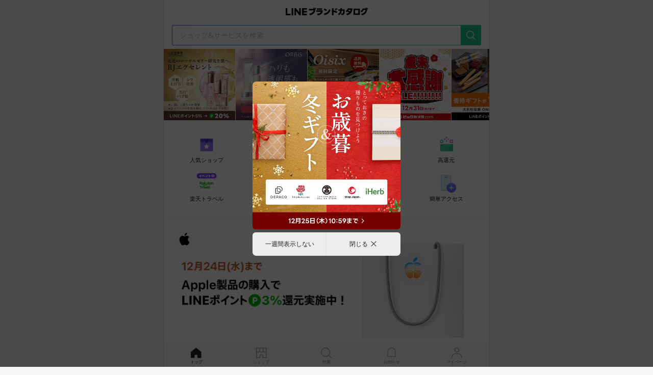

--- FILE ---
content_type: application/javascript;charset=UTF-8
request_url: https://lsp-user-front-static.line-scdn.net/front/js/service/sakura/mobile/dist/vendors.bundle!!!MjAyNS0xMi0xNlQwMjo1MDo0N1pfZmQ%3D.js?ssl=true
body_size: 273710
content:
/*! For license information please see vendors.bundle.js.LICENSE.txt */
(self.webpackChunkec=self.webpackChunkec||[]).push([[216],{6931:e=>{e.exports=function(e,t){(null==t||t>e.length)&&(t=e.length);for(var a=0,i=new Array(t);a<t;a++)i[a]=e[a];return i},e.exports.__esModule=!0,e.exports.default=e.exports},8884:e=>{e.exports=function(e){if(Array.isArray(e))return e},e.exports.__esModule=!0,e.exports.default=e.exports},6498:(e,t,a)=>{var i=a(6931);e.exports=function(e){if(Array.isArray(e))return i(e)},e.exports.__esModule=!0,e.exports.default=e.exports},7048:e=>{e.exports=function(e){if(void 0===e)throw new ReferenceError("this hasn't been initialised - super() hasn't been called");return e},e.exports.__esModule=!0,e.exports.default=e.exports},6184:e=>{function t(e,t,a,i,r,n,s){try{var o=e[n](s),l=o.value}catch(e){return void a(e)}o.done?t(l):Promise.resolve(l).then(i,r)}e.exports=function(e){return function(){var a=this,i=arguments;return new Promise((function(r,n){var s=e.apply(a,i);function o(e){t(s,r,n,o,l,"next",e)}function l(e){t(s,r,n,o,l,"throw",e)}o(void 0)}))}},e.exports.__esModule=!0,e.exports.default=e.exports},5443:e=>{e.exports=function(e,t){if(!(e instanceof t))throw new TypeError("Cannot call a class as a function")},e.exports.__esModule=!0,e.exports.default=e.exports},3907:e=>{function t(e,t){for(var a=0;a<t.length;a++){var i=t[a];i.enumerable=i.enumerable||!1,i.configurable=!0,"value"in i&&(i.writable=!0),Object.defineProperty(e,i.key,i)}}e.exports=function(e,a,i){return a&&t(e.prototype,a),i&&t(e,i),Object.defineProperty(e,"prototype",{writable:!1}),e},e.exports.__esModule=!0,e.exports.default=e.exports},9882:e=>{e.exports=function(e,t,a){return t in e?Object.defineProperty(e,t,{value:a,enumerable:!0,configurable:!0,writable:!0}):e[t]=a,e},e.exports.__esModule=!0,e.exports.default=e.exports},5426:e=>{function t(a){return e.exports=t=Object.setPrototypeOf?Object.getPrototypeOf:function(e){return e.__proto__||Object.getPrototypeOf(e)},e.exports.__esModule=!0,e.exports.default=e.exports,t(a)}e.exports=t,e.exports.__esModule=!0,e.exports.default=e.exports},3107:(e,t,a)=>{var i=a(8896);e.exports=function(e,t){if("function"!=typeof t&&null!==t)throw new TypeError("Super expression must either be null or a function");e.prototype=Object.create(t&&t.prototype,{constructor:{value:e,writable:!0,configurable:!0}}),Object.defineProperty(e,"prototype",{writable:!1}),t&&i(e,t)},e.exports.__esModule=!0,e.exports.default=e.exports},8009:e=>{e.exports=function(e){return e&&e.__esModule?e:{default:e}},e.exports.__esModule=!0,e.exports.default=e.exports},2110:e=>{e.exports=function(e){if("undefined"!=typeof Symbol&&null!=e[Symbol.iterator]||null!=e["@@iterator"])return Array.from(e)},e.exports.__esModule=!0,e.exports.default=e.exports},5099:e=>{e.exports=function(e,t){var a=null==e?null:"undefined"!=typeof Symbol&&e[Symbol.iterator]||e["@@iterator"];if(null!=a){var i,r,n=[],s=!0,o=!1;try{for(a=a.call(e);!(s=(i=a.next()).done)&&(n.push(i.value),!t||n.length!==t);s=!0);}catch(e){o=!0,r=e}finally{try{s||null==a.return||a.return()}finally{if(o)throw r}}return n}},e.exports.__esModule=!0,e.exports.default=e.exports},9255:e=>{e.exports=function(){throw new TypeError("Invalid attempt to destructure non-iterable instance.\nIn order to be iterable, non-array objects must have a [Symbol.iterator]() method.")},e.exports.__esModule=!0,e.exports.default=e.exports},7151:e=>{e.exports=function(){throw new TypeError("Invalid attempt to spread non-iterable instance.\nIn order to be iterable, non-array objects must have a [Symbol.iterator]() method.")},e.exports.__esModule=!0,e.exports.default=e.exports},9937:(e,t,a)=>{var i=a(7510).default,r=a(7048);e.exports=function(e,t){if(t&&("object"===i(t)||"function"==typeof t))return t;if(void 0!==t)throw new TypeError("Derived constructors may only return object or undefined");return r(e)},e.exports.__esModule=!0,e.exports.default=e.exports},8896:e=>{function t(a,i){return e.exports=t=Object.setPrototypeOf||function(e,t){return e.__proto__=t,e},e.exports.__esModule=!0,e.exports.default=e.exports,t(a,i)}e.exports=t,e.exports.__esModule=!0,e.exports.default=e.exports},7504:(e,t,a)=>{var i=a(8884),r=a(5099),n=a(5425),s=a(9255);e.exports=function(e,t){return i(e)||r(e,t)||n(e,t)||s()},e.exports.__esModule=!0,e.exports.default=e.exports},3952:(e,t,a)=>{var i=a(6498),r=a(2110),n=a(5425),s=a(7151);e.exports=function(e){return i(e)||r(e)||n(e)||s()},e.exports.__esModule=!0,e.exports.default=e.exports},7510:e=>{function t(a){return e.exports=t="function"==typeof Symbol&&"symbol"==typeof Symbol.iterator?function(e){return typeof e}:function(e){return e&&"function"==typeof Symbol&&e.constructor===Symbol&&e!==Symbol.prototype?"symbol":typeof e},e.exports.__esModule=!0,e.exports.default=e.exports,t(a)}e.exports=t,e.exports.__esModule=!0,e.exports.default=e.exports},5425:(e,t,a)=>{var i=a(6931);e.exports=function(e,t){if(e){if("string"==typeof e)return i(e,t);var a=Object.prototype.toString.call(e).slice(8,-1);return"Object"===a&&e.constructor&&(a=e.constructor.name),"Map"===a||"Set"===a?Array.from(e):"Arguments"===a||/^(?:Ui|I)nt(?:8|16|32)(?:Clamped)?Array$/.test(a)?i(e,t):void 0}},e.exports.__esModule=!0,e.exports.default=e.exports},4514:(e,t,a)=>{e.exports=a(9210)},5012:function(e,t){var a,i,r;i="undefined"!=typeof window?window:this,r=function(i,r){"use strict";var n=i.ArrayBuffer,s=/^data\:/,o=/^data\:([^\;]+)\;base64,/,l=/^data\:image\/jpeg.*;base64,/,d=Object.prototype,h=d.toString,u=d.hasOwnProperty;function c(e){return h.call(e).slice(8,-1).toLowerCase()}function p(e){return"number"==typeof e&&!isNaN(e)}function m(e){return"object"==typeof e&&null!==e}function f(e){return"function"===c(e)}function _(e){return Array.isArray?Array.isArray(e):"array"===c(e)}function g(e,t){return t=t>=0?t:0,Array.from?Array.from(e).slice(t):[].slice.call(e,t)}function y(e,t){var a=-1;return v(t,(function(t,i){if(t===e)return a=i,!1})),a}function v(e,t){var a,i;if(e&&f(t))if(_(e)||p(e.length))for(i=0,a=e.length;i<a&&!1!==t.call(e,e[i],i,e);i++);else if(m(e))for(i in e)if(e.hasOwnProperty(i)&&!1===t.call(e,e[i],i,e))break;return e}function b(e){var t;if(arguments.length>1){if(t=g(arguments),Object.assign)return Object.assign.apply(Object,t);t.shift(),v(t,(function(t){v(t,(function(t,a){e[a]=t}))}))}return e}function M(e,t,a){var i="",r=t;for(a+=t;r<a;r++)i+=String.fromCharCode(e.getUint8(r));return i}function x(e,t){this.image=e,this.options=b({},x.DEFAULTS,function(e){var t,a;if(!m(e))return!1;try{return a=(t=e.constructor).prototype,t&&a&&u.call(a,"isPrototypeOf")}catch(e){return!1}}(t)&&t),this.tiffTags=null,this.exifTags=null,this.gpsTags=null,this.interoperabilityTags=null,this.init()}x.prototype={constructor:x,init:function(){var e,t,a=this,i=this.image;if(i&&n)if(i instanceof Blob)(e=new FileReader).onerror=e.onabort=function(){a.readEnd("Fails to read image as ArrayBuffer")},e.onload=function(){a.read(this.result)},e.readAsArrayBuffer(i);else if(i instanceof HTMLImageElement&&(i=i.src),"string"==typeof i){if(s.test(i))return l.test(i)?this.read(function(e){var t,a=e.replace(o,""),i=atob(a),r=i.length,s=new n(r),l=new Uint8Array(s);for(t=0;t<r;t++)l[t]=i.charCodeAt(t);return s}(i)):this.readEnd();(t=new XMLHttpRequest).onerror=t.onabort=function(){a.readEnd("Fails to load image as ArrayBuffer")},t.onload=function(){a.read(this.response)},t.open("get",i),t.responseType="arraybuffer",t.send()}},read:function(e){var t,a,i,r,n=this.options,s=new DataView(e),o=this.getSOIOffset(s),l=this.getAPP1Offset(s,o+2),d=l+10;"Exif"===M(s,l+4,4)?(a=18761===(i=s.getUint16(d)))||19789===i?(this.littleEndian=a,42===s.getUint16(d+2,a)?(t=s.getUint32(d+4,a))<8&&(r="Not valid TIFF data (0th IFD offset less than 8)"):r="Not valid TIFF data (no 0x002A)"):r="Not valid TIFF data (no 0x4949 or 0x4D4D)":r="Not valid Exif data (no Exif ID code)",r||(this.dataView=s,this.tiffOffset=d,this.tiffTags=this.readTags(t,x.TIFF_TAGS),(n.exif||n.interoperability)&&this.readExifTags(),n.gps&&this.readGPSTags(),n.interoperability&&this.readInteroperabilityTags(),this.dataView=null),this.readEnd(r)},getSOIOffset:function(e){for(var t=e.byteLength,a=0,i=0;a<t;){if(255===e.getUint8(a)&&216===e.getUint8(a+1)){i=a;break}a++}return i},getAPP1Offset:function(e,t){for(var a=e.byteLength,i=t;t<a;){if(255===e.getUint8(t)&&225===e.getUint8(t+1)){i=t;break}t++}return i},readTags:function(e,t){var a,i,r,n,s,o=this.options.ignored,l=this.dataView,d=this.tiffOffset+e,h=this.littleEndian,u=l.getUint16(d,h),c={};for(_(o)&&o.length||(o=!1),s=0;s<u;s++)if(n=d+12*s+2,a=t[l.getUint16(n,h)]){if(o&&y(a,o)>-1)continue;i=this.readTagValue(n,a),(r=x.TAG_VALUE_OPTIONS[a])&&p(i)&&(i=r[i]),c[a]=i}return c},readTagValue:function(e,t){var a,i,r,n,s,o=this.dataView,l=this.littleEndian,d=e+2,h=e+4,u=e+8,c=o.getUint16(d,l),p=o.getUint32(h,l),m=this.tiffOffset+o.getUint32(u,l);switch(c){case 1:case 7:if(1===p)n=o.getUint8(u,l);else if(r=p>4?m:u,y(t,["ExifVersion","FlashpixVersion"])>-1)n=M(o,r,p);else for(n=[],s=0;s<p;s++)n[s]=o.getUint8(r+s);break;case 2:n=M(o,r=p>4?m:u,p-1);break;case 3:if(1===p)n=o.getUint16(u,l);else for(r=p>2?m:u,n=[],s=0;s<p;s++)n[s]=o.getUint16(r+2*s,l);break;case 4:if(1===p)n=o.getUint32(u,l);else for(n=[],s=0;s<p;s++)n[s]=o.getUint32(m+4*s,l);break;case 5:if(1===p)n=(i=o.getUint32(m,l))/(a=o.getUint32(m+4,l));else for(n=[],s=0;s<p;s++)i=o.getUint32(m+8*s,l),a=o.getUint32(m+4+8*s,l),n[s]=i/a;break;case 9:if(1===p)n=o.getInt32(u,l);else for(n=[],s=0;s<p;s++)n[s]=o.getInt32(m+4*s,l);break;case 10:if(1===p)n=(i=o.getInt32(m,l))/(a=o.getInt32(m+4,l));else for(n=[],s=0;s<p;s++)i=o.getInt32(m+8*s,l),a=o.getInt32(m+4+8*s,l),n[s]=i/a}return n},readExifTags:function(){var e=this.tiffTags,t=e&&e.ExifIFDPointer;t&&(this.exifTags=this.readTags(t,x.EXIF_TAGS))},readGPSTags:function(){var e=this.tiffTags,t=e&&e.GPSInfoIFDPointer;t&&(this.gpsTags=this.readTags(t,x.GPS_TAGS))},readInteroperabilityTags:function(){var e=this.exifTags,t=e&&e.InteroperabilityIFDPointer;t&&(this.interoperabilityTags=this.readTags(t,x.INTEROPERABILITY_TAGS))},readEnd:function(e){var t=this.options;e?f(t.fail)&&t.fail.call(this,e):f(t.done)&&t.done.call(this,this.getTags())},getTags:function(){var e=this.options;return b({},this.tiffTags,e.exif&&this.exifTags,e.gps&&this.gpsTags,e.interoperability&&this.interoperabilityTags)}},x.DEFAULTS={exif:!0,gps:!0,interoperability:!0,ignored:["MakerNote","UserComment"],done:null,fail:null},x.TIFF_TAGS={256:"ImageWidth",257:"ImageLength",258:"BitsPerSample",259:"Compression",262:"PhotometricInterpretation",274:"Orientation",277:"SamplesPerPixel",284:"PlanarConfiguration",530:"YCbCrSubSampling",531:"YCbCrPositioning",282:"XResolution",283:"YResolution",296:"ResolutionUnit",273:"StripOffsets",278:"RowsPerStrip",279:"StripByteCounts",513:"JPEGInterchangeFormat",514:"JPEGInterchangeFormatLength",301:"TransferFunction",318:"WhitePoint",319:"PrimaryChromaticities",529:"YCbCrCoefficients",532:"ReferenceBlackWhite",306:"DateTime",270:"ImageDescription",271:"Make",272:"Model",305:"Software",315:"Artist",33432:"Copyright",34665:"ExifIFDPointer",34853:"GPSInfoIFDPointer"},x.EXIF_TAGS={36864:"ExifVersion",40960:"FlashpixVersion",40961:"ColorSpace",42240:"Gamma",37121:"ComponentsConfiguration",37122:"CompressedBitsPerPixel",40962:"PixelXDimension",40963:"PixelYDimension",37500:"MakerNote",37510:"UserComment",40964:"RelatedSoundFile",36867:"DateTimeOriginal",36868:"DateTimeDigitized",37520:"SubsecTime",37521:"SubsecTimeOriginal",37522:"SubsecTimeDigitized",33434:"ExposureTime",33437:"FNumber",34850:"ExposureProgram",34852:"SpectralSensitivity",34855:"PhotographicSensitivity",34856:"OECF",34864:"SensitivityType",34865:"StandardOutputSensitivity",34866:"RecommendedExposureIndex",34867:"ISOSpeed",34868:"ISOSpeedLatitudeyyy",34869:"ISOSpeedLatitudezzz",37377:"ShutterSpeedValue",37378:"ApertureValue",37379:"BrightnessValue",37380:"ExposureBiasValue",37381:"MaxApertureValue",37382:"SubjectDistance",37383:"MeteringMode",37384:"LightSource",37385:"Flash",37386:"FocalLength",37396:"SubjectArea",41483:"FlashEnergy",41484:"SpatialFrequencyResponse",41486:"FocalPlaneXResolution",41487:"FocalPlaneYResolution",41488:"FocalPlaneResolutionUnit",41492:"SubjectLocation",41493:"ExposureIndex",41495:"SensingMethod",41728:"FileSource",41729:"SceneType",41730:"CFAPattern",41985:"CustomRendered",41986:"ExposureMode",41987:"WhiteBalance",41988:"DigitalZoomRatio",41989:"FocalLengthIn35mmFilm",41990:"SceneCaptureType",41991:"GainControl",41992:"Contrast",41993:"Saturation",41994:"Sharpness",41995:"DeviceSettingDescription",41996:"SubjectDistanceRange",42016:"ImageUniqueID",42032:"CameraOwnerName",42033:"BodySerialNumber",42034:"LensSpecification",42035:"LensMake",42036:"LensModel",42037:"LensSerialNumber",40965:"InteroperabilityIFDPointer"},x.GPS_TAGS={0:"GPSVersionID",1:"GPSLatitudeRef",2:"GPSLatitude",3:"GPSLongitudeRef",4:"GPSLongitude",5:"GPSAltitudeRef",6:"GPSAltitude",7:"GPSTimeStamp",8:"GPSSatellites",9:"GPSStatus",10:"GPSMeasureMode",11:"GPSDOP",12:"GPSSpeedRef",13:"GPSSpeed",14:"GPSTrackRef",15:"GPSTrack",16:"GPSImgDirectionRef",17:"GPSImgDirection",18:"GPSMapDatum",19:"GPSDestLatitudeRef",20:"GPSDestLatitude",21:"GPSDestLongitudeRef",22:"GPSDestLongitude",23:"GPSDestBearingRef",24:"GPSDestBearing",25:"GPSDestDistanceRef",26:"GPSDestDistance",27:"GPSProcessingMethod",28:"GPSAreaInformation",29:"GPSDateStamp",30:"GPSDifferential",31:"GPSHPositioningError"},x.INTEROPERABILITY_TAGS={1:"InteroperabilityIndex"},x.TAG_VALUE_OPTIONS={Compression:{1:"Uncompressed",6:"JPEG compression"},PhotometricInterpretation:{1:"RGB",6:"YCbCr"},PlanarConfiguration:{1:"Chunky format",2:"Planar format"},YCbCrPositioning:{1:"Centered",2:"Co-sited"},ResolutionUnit:{1:"Inches",2:"Centimeters"},ColorSpace:{1:"sRGB",65535:"Uncalibrated"},ComponentsConfiguration:{0:"Does not exist",1:"Y",2:"Cb",3:"Cr",4:"R",5:"G",6:"B"},ExposureProgram:{0:"Not defined",1:"Manual",2:"Normal program",3:"Aperture priority",4:"Shutter priority",5:"Creative program (based toward depth of field)",6:"Action program (based toward fast shutter speed)",7:"Portrait mode (for closeup photos with the background out of focus)",8:"Landscape mode (for landscape photos with the background in focus)"},SensitivityType:{0:"Unknown",1:"Standard output sensitivity (SOS)",2:"Recommended exposure index (REI)",3:"ISO speed",4:"Standard output sensitivity (SOS) and recommended exposure index (REI)",5:"Standard output sensitivity (SOS) and ISO speed",6:"Recommended exposure index (REI) and ISO speed",7:"Standard output sensitivity (SOS) and recommended exposure index (REI) and ISO speed"},MeteringMode:{0:"Unknown",1:"Average",2:"CenterWeightedAverage",3:"Spot",4:"MultiSpot",5:"Pattern",6:"Partial",255:"Other"},LightSource:{0:"Unknown",1:"Daylight",2:"Fluorescent",3:"Tungsten (incandescent light)",4:"Flash",9:"Fine weather",10:"Cloudy weather",11:"Shade",12:"Daylight fluorescent (D 5700 - 7100K)",13:"Day white fluorescent (N 4600 - 5500K)",14:"Cool white fluorescent (W 3800 - 4500K)",15:"White fluorescent (WW 3250 - 3800K)",16:"Warm white fluorescent (WW 2600 - 3250K)",17:"Standard light A",18:"Standard light B",19:"Standard light C",20:"D55",21:"D65",22:"D75",23:"D50",24:"ISO studio tungsten",255:"Other light source"},Flash:{0:"Flash did not fire",1:"Flash fired",5:"Strobe return light not detected",7:"Strobe return light detected",9:"Flash fired, compulsory flash mode",13:"Flash fired, compulsory flash mode, return light not detected",15:"Flash fired, compulsory flash mode, return light detected",16:"Flash did not fire, compulsory flash mode",24:"Flash did not fire, auto mode",25:"Flash fired, auto mode",29:"Flash fired, auto mode, return light not detected",31:"Flash fired, auto mode, return light detected",32:"No flash function",65:"Flash fired, red-eye reduction mode",69:"Flash fired, red-eye reduction mode, return light not detected",71:"Flash fired, red-eye reduction mode, return light detected",73:"Flash fired, compulsory flash mode, red-eye reduction mode",77:"Flash fired, compulsory flash mode, red-eye reduction mode, return light not detected",79:"Flash fired, compulsory flash mode, red-eye reduction mode, return light detected",89:"Flash fired, auto mode, red-eye reduction mode",93:"Flash fired, auto mode, return light not detected, red-eye reduction mode",95:"Flash fired, auto mode, return light detected, red-eye reduction mode"},SensingMethod:{1:"Not defined",2:"One-chip color area sensor",3:"Two-chip color area sensor",4:"Three-chip color area sensor",5:"Color sequential area sensor",7:"Trilinear sensor",8:"Color sequential linear sensor"},FileSource:{0:"Others",1:"Scanner of transparent type",2:"Scanner of reflex type",3:"DSC"},SceneType:{1:"A directly photographed image"},CustomRendered:{0:"Normal process",1:"Custom process"},ExposureMode:{0:"Auto exposure",1:"Manual exposure",2:"Auto bracket"},WhiteBalance:{0:"Auto white balance",1:"Manual white balance"},SceneCaptureType:{0:"Standard",1:"Landscape",2:"Portrait",3:"Night scene"},GainControl:{0:"None",1:"Low gain up",2:"High gain up",3:"Low gain down",4:"High gain down"},Contrast:{0:"Normal",1:"Soft",2:"Hard"},Saturation:{0:"Normal",1:"Low saturation",2:"High saturation"},Sharpness:{0:"Normal",1:"Soft",2:"Hard"},SubjectDistanceRange:{0:"Unknown",1:"Macro",2:"Close view",3:"Distant view"}};var k=i.Exif;return x.noConflict=function(){return i.Exif=k,x},void 0===(a=function(){return x}.apply(t,[]))||(e.exports=a),void 0===r&&(i.Exif=x),x},"object"==typeof e.exports?e.exports=r(i,!0):r(i)},5556:(e,t,a)=>{e.exports={default:a(4555),__esModule:!0}},4592:(e,t,a)=>{e.exports={default:a(603),__esModule:!0}},6200:e=>{const t=function(e){const t=e.split(",")[0].split(":")[1].split(";")[0],a=atob(e.split(",")[1]),i=a.length,r=new window.ArrayBuffer(i),n=new window.Uint8Array(r);for(let e=0;e<i;e++)n[e]=a.charCodeAt(e);return new Blob([n],{type:t})},a=void 0!==window.HTMLCanvasElement&&void 0!==window.atob&&void 0!==window.Blob&&void 0!==window.ArrayBuffer&&void 0!==window.Uint8Array;e.exports=t,e.exports.init=function(){if(!e.exports.supported)return;const a=window.HTMLCanvasElement.prototype;!a.toBlob&&a.toDataURL&&(a.toBlob=function(e,a,i){e(t(this.toDataURL(a,i)))})},e.exports.supported=a},4511:function(e,t,a){e.exports=function(e){"use strict";function t(e,t){return e(t={exports:{}},t.exports),t.exports}function a(e){return e&&e.default||e}e=e&&e.hasOwnProperty("default")?e.default:e;var i={aliceblue:[240,248,255],antiquewhite:[250,235,215],aqua:[0,255,255],aquamarine:[127,255,212],azure:[240,255,255],beige:[245,245,220],bisque:[255,228,196],black:[0,0,0],blanchedalmond:[255,235,205],blue:[0,0,255],blueviolet:[138,43,226],brown:[165,42,42],burlywood:[222,184,135],cadetblue:[95,158,160],chartreuse:[127,255,0],chocolate:[210,105,30],coral:[255,127,80],cornflowerblue:[100,149,237],cornsilk:[255,248,220],crimson:[220,20,60],cyan:[0,255,255],darkblue:[0,0,139],darkcyan:[0,139,139],darkgoldenrod:[184,134,11],darkgray:[169,169,169],darkgreen:[0,100,0],darkgrey:[169,169,169],darkkhaki:[189,183,107],darkmagenta:[139,0,139],darkolivegreen:[85,107,47],darkorange:[255,140,0],darkorchid:[153,50,204],darkred:[139,0,0],darksalmon:[233,150,122],darkseagreen:[143,188,143],darkslateblue:[72,61,139],darkslategray:[47,79,79],darkslategrey:[47,79,79],darkturquoise:[0,206,209],darkviolet:[148,0,211],deeppink:[255,20,147],deepskyblue:[0,191,255],dimgray:[105,105,105],dimgrey:[105,105,105],dodgerblue:[30,144,255],firebrick:[178,34,34],floralwhite:[255,250,240],forestgreen:[34,139,34],fuchsia:[255,0,255],gainsboro:[220,220,220],ghostwhite:[248,248,255],gold:[255,215,0],goldenrod:[218,165,32],gray:[128,128,128],green:[0,128,0],greenyellow:[173,255,47],grey:[128,128,128],honeydew:[240,255,240],hotpink:[255,105,180],indianred:[205,92,92],indigo:[75,0,130],ivory:[255,255,240],khaki:[240,230,140],lavender:[230,230,250],lavenderblush:[255,240,245],lawngreen:[124,252,0],lemonchiffon:[255,250,205],lightblue:[173,216,230],lightcoral:[240,128,128],lightcyan:[224,255,255],lightgoldenrodyellow:[250,250,210],lightgray:[211,211,211],lightgreen:[144,238,144],lightgrey:[211,211,211],lightpink:[255,182,193],lightsalmon:[255,160,122],lightseagreen:[32,178,170],lightskyblue:[135,206,250],lightslategray:[119,136,153],lightslategrey:[119,136,153],lightsteelblue:[176,196,222],lightyellow:[255,255,224],lime:[0,255,0],limegreen:[50,205,50],linen:[250,240,230],magenta:[255,0,255],maroon:[128,0,0],mediumaquamarine:[102,205,170],mediumblue:[0,0,205],mediumorchid:[186,85,211],mediumpurple:[147,112,219],mediumseagreen:[60,179,113],mediumslateblue:[123,104,238],mediumspringgreen:[0,250,154],mediumturquoise:[72,209,204],mediumvioletred:[199,21,133],midnightblue:[25,25,112],mintcream:[245,255,250],mistyrose:[255,228,225],moccasin:[255,228,181],navajowhite:[255,222,173],navy:[0,0,128],oldlace:[253,245,230],olive:[128,128,0],olivedrab:[107,142,35],orange:[255,165,0],orangered:[255,69,0],orchid:[218,112,214],palegoldenrod:[238,232,170],palegreen:[152,251,152],paleturquoise:[175,238,238],palevioletred:[219,112,147],papayawhip:[255,239,213],peachpuff:[255,218,185],peru:[205,133,63],pink:[255,192,203],plum:[221,160,221],powderblue:[176,224,230],purple:[128,0,128],rebeccapurple:[102,51,153],red:[255,0,0],rosybrown:[188,143,143],royalblue:[65,105,225],saddlebrown:[139,69,19],salmon:[250,128,114],sandybrown:[244,164,96],seagreen:[46,139,87],seashell:[255,245,238],sienna:[160,82,45],silver:[192,192,192],skyblue:[135,206,235],slateblue:[106,90,205],slategray:[112,128,144],slategrey:[112,128,144],snow:[255,250,250],springgreen:[0,255,127],steelblue:[70,130,180],tan:[210,180,140],teal:[0,128,128],thistle:[216,191,216],tomato:[255,99,71],turquoise:[64,224,208],violet:[238,130,238],wheat:[245,222,179],white:[255,255,255],whitesmoke:[245,245,245],yellow:[255,255,0],yellowgreen:[154,205,50]},r=t((function(e){var t={};for(var a in i)i.hasOwnProperty(a)&&(t[i[a]]=a);var r=e.exports={rgb:{channels:3,labels:"rgb"},hsl:{channels:3,labels:"hsl"},hsv:{channels:3,labels:"hsv"},hwb:{channels:3,labels:"hwb"},cmyk:{channels:4,labels:"cmyk"},xyz:{channels:3,labels:"xyz"},lab:{channels:3,labels:"lab"},lch:{channels:3,labels:"lch"},hex:{channels:1,labels:["hex"]},keyword:{channels:1,labels:["keyword"]},ansi16:{channels:1,labels:["ansi16"]},ansi256:{channels:1,labels:["ansi256"]},hcg:{channels:3,labels:["h","c","g"]},apple:{channels:3,labels:["r16","g16","b16"]},gray:{channels:1,labels:["gray"]}};for(var n in r)if(r.hasOwnProperty(n)){if(!("channels"in r[n]))throw new Error("missing channels property: "+n);if(!("labels"in r[n]))throw new Error("missing channel labels property: "+n);if(r[n].labels.length!==r[n].channels)throw new Error("channel and label counts mismatch: "+n);var s=r[n].channels,o=r[n].labels;delete r[n].channels,delete r[n].labels,Object.defineProperty(r[n],"channels",{value:s}),Object.defineProperty(r[n],"labels",{value:o})}function l(e,t){return Math.pow(e[0]-t[0],2)+Math.pow(e[1]-t[1],2)+Math.pow(e[2]-t[2],2)}r.rgb.hsl=function(e){var t,a,i=e[0]/255,r=e[1]/255,n=e[2]/255,s=Math.min(i,r,n),o=Math.max(i,r,n),l=o-s;return o===s?t=0:i===o?t=(r-n)/l:r===o?t=2+(n-i)/l:n===o&&(t=4+(i-r)/l),(t=Math.min(60*t,360))<0&&(t+=360),a=(s+o)/2,[t,100*(o===s?0:a<=.5?l/(o+s):l/(2-o-s)),100*a]},r.rgb.hsv=function(e){var t,a,i,r,n,s=e[0]/255,o=e[1]/255,l=e[2]/255,d=Math.max(s,o,l),h=d-Math.min(s,o,l),u=function(e){return(d-e)/6/h+.5};return 0===h?r=n=0:(n=h/d,t=u(s),a=u(o),i=u(l),s===d?r=i-a:o===d?r=1/3+t-i:l===d&&(r=2/3+a-t),r<0?r+=1:r>1&&(r-=1)),[360*r,100*n,100*d]},r.rgb.hwb=function(e){var t=e[0],a=e[1],i=e[2];return[r.rgb.hsl(e)[0],1/255*Math.min(t,Math.min(a,i))*100,100*(i=1-1/255*Math.max(t,Math.max(a,i)))]},r.rgb.cmyk=function(e){var t,a=e[0]/255,i=e[1]/255,r=e[2]/255;return[100*((1-a-(t=Math.min(1-a,1-i,1-r)))/(1-t)||0),100*((1-i-t)/(1-t)||0),100*((1-r-t)/(1-t)||0),100*t]},r.rgb.keyword=function(e){var a=t[e];if(a)return a;var r,n=1/0;for(var s in i)if(i.hasOwnProperty(s)){var o=l(e,i[s]);o<n&&(n=o,r=s)}return r},r.keyword.rgb=function(e){return i[e]},r.rgb.xyz=function(e){var t=e[0]/255,a=e[1]/255,i=e[2]/255;return[100*(.4124*(t=t>.04045?Math.pow((t+.055)/1.055,2.4):t/12.92)+.3576*(a=a>.04045?Math.pow((a+.055)/1.055,2.4):a/12.92)+.1805*(i=i>.04045?Math.pow((i+.055)/1.055,2.4):i/12.92)),100*(.2126*t+.7152*a+.0722*i),100*(.0193*t+.1192*a+.9505*i)]},r.rgb.lab=function(e){var t=r.rgb.xyz(e),a=t[0],i=t[1],n=t[2];return i/=100,n/=108.883,a=(a/=95.047)>.008856?Math.pow(a,1/3):7.787*a+16/116,[116*(i=i>.008856?Math.pow(i,1/3):7.787*i+16/116)-16,500*(a-i),200*(i-(n=n>.008856?Math.pow(n,1/3):7.787*n+16/116))]},r.hsl.rgb=function(e){var t,a,i,r,n,s=e[0]/360,o=e[1]/100,l=e[2]/100;if(0===o)return[n=255*l,n,n];t=2*l-(a=l<.5?l*(1+o):l+o-l*o),r=[0,0,0];for(var d=0;d<3;d++)(i=s+1/3*-(d-1))<0&&i++,i>1&&i--,n=6*i<1?t+6*(a-t)*i:2*i<1?a:3*i<2?t+(a-t)*(2/3-i)*6:t,r[d]=255*n;return r},r.hsl.hsv=function(e){var t=e[0],a=e[1]/100,i=e[2]/100,r=a,n=Math.max(i,.01);return a*=(i*=2)<=1?i:2-i,r*=n<=1?n:2-n,[t,100*(0===i?2*r/(n+r):2*a/(i+a)),(i+a)/2*100]},r.hsv.rgb=function(e){var t=e[0]/60,a=e[1]/100,i=e[2]/100,r=Math.floor(t)%6,n=t-Math.floor(t),s=255*i*(1-a),o=255*i*(1-a*n),l=255*i*(1-a*(1-n));switch(i*=255,r){case 0:return[i,l,s];case 1:return[o,i,s];case 2:return[s,i,l];case 3:return[s,o,i];case 4:return[l,s,i];case 5:return[i,s,o]}},r.hsv.hsl=function(e){var t,a,i,r=e[0],n=e[1]/100,s=e[2]/100,o=Math.max(s,.01);return i=(2-n)*s,a=n*o,[r,100*(a=(a/=(t=(2-n)*o)<=1?t:2-t)||0),100*(i/=2)]},r.hwb.rgb=function(e){var t,a,i,r,n,s,o,l=e[0]/360,d=e[1]/100,h=e[2]/100,u=d+h;switch(u>1&&(d/=u,h/=u),i=6*l-(t=Math.floor(6*l)),0!=(1&t)&&(i=1-i),r=d+i*((a=1-h)-d),t){default:case 6:case 0:n=a,s=r,o=d;break;case 1:n=r,s=a,o=d;break;case 2:n=d,s=a,o=r;break;case 3:n=d,s=r,o=a;break;case 4:n=r,s=d,o=a;break;case 5:n=a,s=d,o=r}return[255*n,255*s,255*o]},r.cmyk.rgb=function(e){var t=e[0]/100,a=e[1]/100,i=e[2]/100,r=e[3]/100;return[255*(1-Math.min(1,t*(1-r)+r)),255*(1-Math.min(1,a*(1-r)+r)),255*(1-Math.min(1,i*(1-r)+r))]},r.xyz.rgb=function(e){var t,a,i,r=e[0]/100,n=e[1]/100,s=e[2]/100;return a=-.9689*r+1.8758*n+.0415*s,i=.0557*r+-.204*n+1.057*s,t=(t=3.2406*r+-1.5372*n+-.4986*s)>.0031308?1.055*Math.pow(t,1/2.4)-.055:12.92*t,a=a>.0031308?1.055*Math.pow(a,1/2.4)-.055:12.92*a,i=i>.0031308?1.055*Math.pow(i,1/2.4)-.055:12.92*i,[255*(t=Math.min(Math.max(0,t),1)),255*(a=Math.min(Math.max(0,a),1)),255*(i=Math.min(Math.max(0,i),1))]},r.xyz.lab=function(e){var t=e[0],a=e[1],i=e[2];return a/=100,i/=108.883,t=(t/=95.047)>.008856?Math.pow(t,1/3):7.787*t+16/116,[116*(a=a>.008856?Math.pow(a,1/3):7.787*a+16/116)-16,500*(t-a),200*(a-(i=i>.008856?Math.pow(i,1/3):7.787*i+16/116))]},r.lab.xyz=function(e){var t,a,i,r=e[0];t=e[1]/500+(a=(r+16)/116),i=a-e[2]/200;var n=Math.pow(a,3),s=Math.pow(t,3),o=Math.pow(i,3);return a=n>.008856?n:(a-16/116)/7.787,t=s>.008856?s:(t-16/116)/7.787,i=o>.008856?o:(i-16/116)/7.787,[t*=95.047,a*=100,i*=108.883]},r.lab.lch=function(e){var t,a=e[0],i=e[1],r=e[2];return(t=360*Math.atan2(r,i)/2/Math.PI)<0&&(t+=360),[a,Math.sqrt(i*i+r*r),t]},r.lch.lab=function(e){var t,a=e[0],i=e[1];return t=e[2]/360*2*Math.PI,[a,i*Math.cos(t),i*Math.sin(t)]},r.rgb.ansi16=function(e){var t=e[0],a=e[1],i=e[2],n=1 in arguments?arguments[1]:r.rgb.hsv(e)[2];if(0===(n=Math.round(n/50)))return 30;var s=30+(Math.round(i/255)<<2|Math.round(a/255)<<1|Math.round(t/255));return 2===n&&(s+=60),s},r.hsv.ansi16=function(e){return r.rgb.ansi16(r.hsv.rgb(e),e[2])},r.rgb.ansi256=function(e){var t=e[0],a=e[1],i=e[2];return t===a&&a===i?t<8?16:t>248?231:Math.round((t-8)/247*24)+232:16+36*Math.round(t/255*5)+6*Math.round(a/255*5)+Math.round(i/255*5)},r.ansi16.rgb=function(e){var t=e%10;if(0===t||7===t)return e>50&&(t+=3.5),[t=t/10.5*255,t,t];var a=.5*(1+~~(e>50));return[(1&t)*a*255,(t>>1&1)*a*255,(t>>2&1)*a*255]},r.ansi256.rgb=function(e){if(e>=232){var t=10*(e-232)+8;return[t,t,t]}var a;return e-=16,[Math.floor(e/36)/5*255,Math.floor((a=e%36)/6)/5*255,a%6/5*255]},r.rgb.hex=function(e){var t=(((255&Math.round(e[0]))<<16)+((255&Math.round(e[1]))<<8)+(255&Math.round(e[2]))).toString(16).toUpperCase();return"000000".substring(t.length)+t},r.hex.rgb=function(e){var t=e.toString(16).match(/[a-f0-9]{6}|[a-f0-9]{3}/i);if(!t)return[0,0,0];var a=t[0];3===t[0].length&&(a=a.split("").map((function(e){return e+e})).join(""));var i=parseInt(a,16);return[i>>16&255,i>>8&255,255&i]},r.rgb.hcg=function(e){var t,a=e[0]/255,i=e[1]/255,r=e[2]/255,n=Math.max(Math.max(a,i),r),s=Math.min(Math.min(a,i),r),o=n-s;return t=o<=0?0:n===a?(i-r)/o%6:n===i?2+(r-a)/o:4+(a-i)/o+4,t/=6,[360*(t%=1),100*o,100*(o<1?s/(1-o):0)]},r.hsl.hcg=function(e){var t=e[1]/100,a=e[2]/100,i=1,r=0;return(i=a<.5?2*t*a:2*t*(1-a))<1&&(r=(a-.5*i)/(1-i)),[e[0],100*i,100*r]},r.hsv.hcg=function(e){var t=e[1]/100,a=e[2]/100,i=t*a,r=0;return i<1&&(r=(a-i)/(1-i)),[e[0],100*i,100*r]},r.hcg.rgb=function(e){var t=e[0]/360,a=e[1]/100,i=e[2]/100;if(0===a)return[255*i,255*i,255*i];var r=[0,0,0],n=t%1*6,s=n%1,o=1-s,l=0;switch(Math.floor(n)){case 0:r[0]=1,r[1]=s,r[2]=0;break;case 1:r[0]=o,r[1]=1,r[2]=0;break;case 2:r[0]=0,r[1]=1,r[2]=s;break;case 3:r[0]=0,r[1]=o,r[2]=1;break;case 4:r[0]=s,r[1]=0,r[2]=1;break;default:r[0]=1,r[1]=0,r[2]=o}return l=(1-a)*i,[255*(a*r[0]+l),255*(a*r[1]+l),255*(a*r[2]+l)]},r.hcg.hsv=function(e){var t=e[1]/100,a=t+e[2]/100*(1-t),i=0;return a>0&&(i=t/a),[e[0],100*i,100*a]},r.hcg.hsl=function(e){var t=e[1]/100,a=e[2]/100*(1-t)+.5*t,i=0;return a>0&&a<.5?i=t/(2*a):a>=.5&&a<1&&(i=t/(2*(1-a))),[e[0],100*i,100*a]},r.hcg.hwb=function(e){var t=e[1]/100,a=t+e[2]/100*(1-t);return[e[0],100*(a-t),100*(1-a)]},r.hwb.hcg=function(e){var t=e[1]/100,a=1-e[2]/100,i=a-t,r=0;return i<1&&(r=(a-i)/(1-i)),[e[0],100*i,100*r]},r.apple.rgb=function(e){return[e[0]/65535*255,e[1]/65535*255,e[2]/65535*255]},r.rgb.apple=function(e){return[e[0]/255*65535,e[1]/255*65535,e[2]/255*65535]},r.gray.rgb=function(e){return[e[0]/100*255,e[0]/100*255,e[0]/100*255]},r.gray.hsl=r.gray.hsv=function(e){return[0,0,e[0]]},r.gray.hwb=function(e){return[0,100,e[0]]},r.gray.cmyk=function(e){return[0,0,0,e[0]]},r.gray.lab=function(e){return[e[0],0,0]},r.gray.hex=function(e){var t=255&Math.round(e[0]/100*255),a=((t<<16)+(t<<8)+t).toString(16).toUpperCase();return"000000".substring(a.length)+a},r.rgb.gray=function(e){return[(e[0]+e[1]+e[2])/3/255*100]}}));function n(){for(var e={},t=Object.keys(r),a=t.length,i=0;i<a;i++)e[t[i]]={distance:-1,parent:null};return e}function s(e){var t=n(),a=[e];for(t[e].distance=0;a.length;)for(var i=a.pop(),s=Object.keys(r[i]),o=s.length,l=0;l<o;l++){var d=s[l],h=t[d];-1===h.distance&&(h.distance=t[i].distance+1,h.parent=i,a.unshift(d))}return t}function o(e,t){return function(a){return t(e(a))}}function l(e,t){for(var a=[t[e].parent,e],i=r[t[e].parent][e],n=t[e].parent;t[n].parent;)a.unshift(t[n].parent),i=o(r[t[n].parent][n],i),n=t[n].parent;return i.conversion=a,i}r.rgb,r.hsl,r.hsv,r.hwb,r.cmyk,r.xyz,r.lab,r.lch,r.hex,r.keyword,r.ansi16,r.ansi256,r.hcg,r.apple,r.gray;var d=function(e){for(var t=s(e),a={},i=Object.keys(t),r=i.length,n=0;n<r;n++){var o=i[n];null!==t[o].parent&&(a[o]=l(o,t))}return a},h={};function u(e){var t=function(t){return null==t?t:(arguments.length>1&&(t=Array.prototype.slice.call(arguments)),e(t))};return"conversion"in e&&(t.conversion=e.conversion),t}function c(e){var t=function(t){if(null==t)return t;arguments.length>1&&(t=Array.prototype.slice.call(arguments));var a=e(t);if("object"==typeof a)for(var i=a.length,r=0;r<i;r++)a[r]=Math.round(a[r]);return a};return"conversion"in e&&(t.conversion=e.conversion),t}Object.keys(r).forEach((function(e){h[e]={},Object.defineProperty(h[e],"channels",{value:r[e].channels}),Object.defineProperty(h[e],"labels",{value:r[e].labels});var t=d(e);Object.keys(t).forEach((function(a){var i=t[a];h[e][a]=c(i),h[e][a].raw=u(i)}))}));var p=h,m={aliceblue:[240,248,255],antiquewhite:[250,235,215],aqua:[0,255,255],aquamarine:[127,255,212],azure:[240,255,255],beige:[245,245,220],bisque:[255,228,196],black:[0,0,0],blanchedalmond:[255,235,205],blue:[0,0,255],blueviolet:[138,43,226],brown:[165,42,42],burlywood:[222,184,135],cadetblue:[95,158,160],chartreuse:[127,255,0],chocolate:[210,105,30],coral:[255,127,80],cornflowerblue:[100,149,237],cornsilk:[255,248,220],crimson:[220,20,60],cyan:[0,255,255],darkblue:[0,0,139],darkcyan:[0,139,139],darkgoldenrod:[184,134,11],darkgray:[169,169,169],darkgreen:[0,100,0],darkgrey:[169,169,169],darkkhaki:[189,183,107],darkmagenta:[139,0,139],darkolivegreen:[85,107,47],darkorange:[255,140,0],darkorchid:[153,50,204],darkred:[139,0,0],darksalmon:[233,150,122],darkseagreen:[143,188,143],darkslateblue:[72,61,139],darkslategray:[47,79,79],darkslategrey:[47,79,79],darkturquoise:[0,206,209],darkviolet:[148,0,211],deeppink:[255,20,147],deepskyblue:[0,191,255],dimgray:[105,105,105],dimgrey:[105,105,105],dodgerblue:[30,144,255],firebrick:[178,34,34],floralwhite:[255,250,240],forestgreen:[34,139,34],fuchsia:[255,0,255],gainsboro:[220,220,220],ghostwhite:[248,248,255],gold:[255,215,0],goldenrod:[218,165,32],gray:[128,128,128],green:[0,128,0],greenyellow:[173,255,47],grey:[128,128,128],honeydew:[240,255,240],hotpink:[255,105,180],indianred:[205,92,92],indigo:[75,0,130],ivory:[255,255,240],khaki:[240,230,140],lavender:[230,230,250],lavenderblush:[255,240,245],lawngreen:[124,252,0],lemonchiffon:[255,250,205],lightblue:[173,216,230],lightcoral:[240,128,128],lightcyan:[224,255,255],lightgoldenrodyellow:[250,250,210],lightgray:[211,211,211],lightgreen:[144,238,144],lightgrey:[211,211,211],lightpink:[255,182,193],lightsalmon:[255,160,122],lightseagreen:[32,178,170],lightskyblue:[135,206,250],lightslategray:[119,136,153],lightslategrey:[119,136,153],lightsteelblue:[176,196,222],lightyellow:[255,255,224],lime:[0,255,0],limegreen:[50,205,50],linen:[250,240,230],magenta:[255,0,255],maroon:[128,0,0],mediumaquamarine:[102,205,170],mediumblue:[0,0,205],mediumorchid:[186,85,211],mediumpurple:[147,112,219],mediumseagreen:[60,179,113],mediumslateblue:[123,104,238],mediumspringgreen:[0,250,154],mediumturquoise:[72,209,204],mediumvioletred:[199,21,133],midnightblue:[25,25,112],mintcream:[245,255,250],mistyrose:[255,228,225],moccasin:[255,228,181],navajowhite:[255,222,173],navy:[0,0,128],oldlace:[253,245,230],olive:[128,128,0],olivedrab:[107,142,35],orange:[255,165,0],orangered:[255,69,0],orchid:[218,112,214],palegoldenrod:[238,232,170],palegreen:[152,251,152],paleturquoise:[175,238,238],palevioletred:[219,112,147],papayawhip:[255,239,213],peachpuff:[255,218,185],peru:[205,133,63],pink:[255,192,203],plum:[221,160,221],powderblue:[176,224,230],purple:[128,0,128],rebeccapurple:[102,51,153],red:[255,0,0],rosybrown:[188,143,143],royalblue:[65,105,225],saddlebrown:[139,69,19],salmon:[250,128,114],sandybrown:[244,164,96],seagreen:[46,139,87],seashell:[255,245,238],sienna:[160,82,45],silver:[192,192,192],skyblue:[135,206,235],slateblue:[106,90,205],slategray:[112,128,144],slategrey:[112,128,144],snow:[255,250,250],springgreen:[0,255,127],steelblue:[70,130,180],tan:[210,180,140],teal:[0,128,128],thistle:[216,191,216],tomato:[255,99,71],turquoise:[64,224,208],violet:[238,130,238],wheat:[245,222,179],white:[255,255,255],whitesmoke:[245,245,245],yellow:[255,255,0],yellowgreen:[154,205,50]},f={getRgba:_,getHsla:g,getRgb:v,getHsl:b,getHwb:y,getAlpha:M,hexString:x,rgbString:k,rgbaString:w,percentString:L,percentaString:S,hslString:T,hslaString:D,hwbString:Y,keyword:P};function _(e){if(e){var t=/^#([a-fA-F0-9]{3,4})$/i,a=/^#([a-fA-F0-9]{6}([a-fA-F0-9]{2})?)$/i,i=/^rgba?\(\s*([+-]?\d+)\s*,\s*([+-]?\d+)\s*,\s*([+-]?\d+)\s*(?:,\s*([+-]?[\d\.]+)\s*)?\)$/i,r=/^rgba?\(\s*([+-]?[\d\.]+)\%\s*,\s*([+-]?[\d\.]+)\%\s*,\s*([+-]?[\d\.]+)\%\s*(?:,\s*([+-]?[\d\.]+)\s*)?\)$/i,n=/(\w+)/,s=[0,0,0],o=1,l=e.match(t),d="";if(l){d=(l=l[1])[3];for(var h=0;h<s.length;h++)s[h]=parseInt(l[h]+l[h],16);d&&(o=Math.round(parseInt(d+d,16)/255*100)/100)}else if(l=e.match(a)){for(d=l[2],l=l[1],h=0;h<s.length;h++)s[h]=parseInt(l.slice(2*h,2*h+2),16);d&&(o=Math.round(parseInt(d,16)/255*100)/100)}else if(l=e.match(i)){for(h=0;h<s.length;h++)s[h]=parseInt(l[h+1]);o=parseFloat(l[4])}else if(l=e.match(r)){for(h=0;h<s.length;h++)s[h]=Math.round(2.55*parseFloat(l[h+1]));o=parseFloat(l[4])}else if(l=e.match(n)){if("transparent"==l[1])return[0,0,0,0];if(!(s=m[l[1]]))return}for(h=0;h<s.length;h++)s[h]=E(s[h],0,255);return o=o||0==o?E(o,0,1):1,s[3]=o,s}}function g(e){if(e){var t=/^hsla?\(\s*([+-]?\d+)(?:deg)?\s*,\s*([+-]?[\d\.]+)%\s*,\s*([+-]?[\d\.]+)%\s*(?:,\s*([+-]?[\d\.]+)\s*)?\)/,a=e.match(t);if(a){var i=parseFloat(a[4]);return[E(parseInt(a[1]),0,360),E(parseFloat(a[2]),0,100),E(parseFloat(a[3]),0,100),E(isNaN(i)?1:i,0,1)]}}}function y(e){if(e){var t=/^hwb\(\s*([+-]?\d+)(?:deg)?\s*,\s*([+-]?[\d\.]+)%\s*,\s*([+-]?[\d\.]+)%\s*(?:,\s*([+-]?[\d\.]+)\s*)?\)/,a=e.match(t);if(a){var i=parseFloat(a[4]);return[E(parseInt(a[1]),0,360),E(parseFloat(a[2]),0,100),E(parseFloat(a[3]),0,100),E(isNaN(i)?1:i,0,1)]}}}function v(e){var t=_(e);return t&&t.slice(0,3)}function b(e){var t=g(e);return t&&t.slice(0,3)}function M(e){var t=_(e);return t||(t=g(e))||(t=y(e))?t[3]:void 0}function x(e,t){return t=void 0!==t&&3===e.length?t:e[3],"#"+C(e[0])+C(e[1])+C(e[2])+(t>=0&&t<1?C(Math.round(255*t)):"")}function k(e,t){return t<1||e[3]&&e[3]<1?w(e,t):"rgb("+e[0]+", "+e[1]+", "+e[2]+")"}function w(e,t){return void 0===t&&(t=void 0!==e[3]?e[3]:1),"rgba("+e[0]+", "+e[1]+", "+e[2]+", "+t+")"}function L(e,t){return t<1||e[3]&&e[3]<1?S(e,t):"rgb("+Math.round(e[0]/255*100)+"%, "+Math.round(e[1]/255*100)+"%, "+Math.round(e[2]/255*100)+"%)"}function S(e,t){return"rgba("+Math.round(e[0]/255*100)+"%, "+Math.round(e[1]/255*100)+"%, "+Math.round(e[2]/255*100)+"%, "+(t||e[3]||1)+")"}function T(e,t){return t<1||e[3]&&e[3]<1?D(e,t):"hsl("+e[0]+", "+e[1]+"%, "+e[2]+"%)"}function D(e,t){return void 0===t&&(t=void 0!==e[3]?e[3]:1),"hsla("+e[0]+", "+e[1]+"%, "+e[2]+"%, "+t+")"}function Y(e,t){return void 0===t&&(t=void 0!==e[3]?e[3]:1),"hwb("+e[0]+", "+e[1]+"%, "+e[2]+"%"+(void 0!==t&&1!==t?", "+t:"")+")"}function P(e){return A[e.slice(0,3)]}function E(e,t,a){return Math.min(Math.max(t,e),a)}function C(e){var t=e.toString(16).toUpperCase();return t.length<2?"0"+t:t}var A={};for(var F in m)A[m[F]]=F;var I=function(e){return e instanceof I?e:this instanceof I?(this.valid=!1,this.values={rgb:[0,0,0],hsl:[0,0,0],hsv:[0,0,0],hwb:[0,0,0],cmyk:[0,0,0,0],alpha:1},void("string"==typeof e?(t=f.getRgba(e))?this.setValues("rgb",t):(t=f.getHsla(e))?this.setValues("hsl",t):(t=f.getHwb(e))&&this.setValues("hwb",t):"object"==typeof e&&(void 0!==(t=e).r||void 0!==t.red?this.setValues("rgb",t):void 0!==t.l||void 0!==t.lightness?this.setValues("hsl",t):void 0!==t.v||void 0!==t.value?this.setValues("hsv",t):void 0!==t.w||void 0!==t.whiteness?this.setValues("hwb",t):void 0===t.c&&void 0===t.cyan||this.setValues("cmyk",t)))):new I(e);var t};I.prototype={isValid:function(){return this.valid},rgb:function(){return this.setSpace("rgb",arguments)},hsl:function(){return this.setSpace("hsl",arguments)},hsv:function(){return this.setSpace("hsv",arguments)},hwb:function(){return this.setSpace("hwb",arguments)},cmyk:function(){return this.setSpace("cmyk",arguments)},rgbArray:function(){return this.values.rgb},hslArray:function(){return this.values.hsl},hsvArray:function(){return this.values.hsv},hwbArray:function(){var e=this.values;return 1!==e.alpha?e.hwb.concat([e.alpha]):e.hwb},cmykArray:function(){return this.values.cmyk},rgbaArray:function(){var e=this.values;return e.rgb.concat([e.alpha])},hslaArray:function(){var e=this.values;return e.hsl.concat([e.alpha])},alpha:function(e){return void 0===e?this.values.alpha:(this.setValues("alpha",e),this)},red:function(e){return this.setChannel("rgb",0,e)},green:function(e){return this.setChannel("rgb",1,e)},blue:function(e){return this.setChannel("rgb",2,e)},hue:function(e){return e&&(e=(e%=360)<0?360+e:e),this.setChannel("hsl",0,e)},saturation:function(e){return this.setChannel("hsl",1,e)},lightness:function(e){return this.setChannel("hsl",2,e)},saturationv:function(e){return this.setChannel("hsv",1,e)},whiteness:function(e){return this.setChannel("hwb",1,e)},blackness:function(e){return this.setChannel("hwb",2,e)},value:function(e){return this.setChannel("hsv",2,e)},cyan:function(e){return this.setChannel("cmyk",0,e)},magenta:function(e){return this.setChannel("cmyk",1,e)},yellow:function(e){return this.setChannel("cmyk",2,e)},black:function(e){return this.setChannel("cmyk",3,e)},hexString:function(){return f.hexString(this.values.rgb)},rgbString:function(){return f.rgbString(this.values.rgb,this.values.alpha)},rgbaString:function(){return f.rgbaString(this.values.rgb,this.values.alpha)},percentString:function(){return f.percentString(this.values.rgb,this.values.alpha)},hslString:function(){return f.hslString(this.values.hsl,this.values.alpha)},hslaString:function(){return f.hslaString(this.values.hsl,this.values.alpha)},hwbString:function(){return f.hwbString(this.values.hwb,this.values.alpha)},keyword:function(){return f.keyword(this.values.rgb,this.values.alpha)},rgbNumber:function(){var e=this.values.rgb;return e[0]<<16|e[1]<<8|e[2]},luminosity:function(){for(var e=this.values.rgb,t=[],a=0;a<e.length;a++){var i=e[a]/255;t[a]=i<=.03928?i/12.92:Math.pow((i+.055)/1.055,2.4)}return.2126*t[0]+.7152*t[1]+.0722*t[2]},contrast:function(e){var t=this.luminosity(),a=e.luminosity();return t>a?(t+.05)/(a+.05):(a+.05)/(t+.05)},level:function(e){var t=this.contrast(e);return t>=7.1?"AAA":t>=4.5?"AA":""},dark:function(){var e=this.values.rgb;return(299*e[0]+587*e[1]+114*e[2])/1e3<128},light:function(){return!this.dark()},negate:function(){for(var e=[],t=0;t<3;t++)e[t]=255-this.values.rgb[t];return this.setValues("rgb",e),this},lighten:function(e){var t=this.values.hsl;return t[2]+=t[2]*e,this.setValues("hsl",t),this},darken:function(e){var t=this.values.hsl;return t[2]-=t[2]*e,this.setValues("hsl",t),this},saturate:function(e){var t=this.values.hsl;return t[1]+=t[1]*e,this.setValues("hsl",t),this},desaturate:function(e){var t=this.values.hsl;return t[1]-=t[1]*e,this.setValues("hsl",t),this},whiten:function(e){var t=this.values.hwb;return t[1]+=t[1]*e,this.setValues("hwb",t),this},blacken:function(e){var t=this.values.hwb;return t[2]+=t[2]*e,this.setValues("hwb",t),this},greyscale:function(){var e=this.values.rgb,t=.3*e[0]+.59*e[1]+.11*e[2];return this.setValues("rgb",[t,t,t]),this},clearer:function(e){var t=this.values.alpha;return this.setValues("alpha",t-t*e),this},opaquer:function(e){var t=this.values.alpha;return this.setValues("alpha",t+t*e),this},rotate:function(e){var t=this.values.hsl,a=(t[0]+e)%360;return t[0]=a<0?360+a:a,this.setValues("hsl",t),this},mix:function(e,t){var a=this,i=e,r=void 0===t?.5:t,n=2*r-1,s=a.alpha()-i.alpha(),o=((n*s==-1?n:(n+s)/(1+n*s))+1)/2,l=1-o;return this.rgb(o*a.red()+l*i.red(),o*a.green()+l*i.green(),o*a.blue()+l*i.blue()).alpha(a.alpha()*r+i.alpha()*(1-r))},toJSON:function(){return this.rgb()},clone:function(){var e,t,a=new I,i=this.values,r=a.values;for(var n in i)i.hasOwnProperty(n)&&(e=i[n],"[object Array]"===(t={}.toString.call(e))?r[n]=e.slice(0):"[object Number]"===t?r[n]=e:console.error("unexpected color value:",e));return a}},I.prototype.spaces={rgb:["red","green","blue"],hsl:["hue","saturation","lightness"],hsv:["hue","saturation","value"],hwb:["hue","whiteness","blackness"],cmyk:["cyan","magenta","yellow","black"]},I.prototype.maxes={rgb:[255,255,255],hsl:[360,100,100],hsv:[360,100,100],hwb:[360,100,100],cmyk:[100,100,100,100]},I.prototype.getValues=function(e){for(var t=this.values,a={},i=0;i<e.length;i++)a[e.charAt(i)]=t[e][i];return 1!==t.alpha&&(a.a=t.alpha),a},I.prototype.setValues=function(e,t){var a,i,r=this.values,n=this.spaces,s=this.maxes,o=1;if(this.valid=!0,"alpha"===e)o=t;else if(t.length)r[e]=t.slice(0,e.length),o=t[e.length];else if(void 0!==t[e.charAt(0)]){for(a=0;a<e.length;a++)r[e][a]=t[e.charAt(a)];o=t.a}else if(void 0!==t[n[e][0]]){var l=n[e];for(a=0;a<e.length;a++)r[e][a]=t[l[a]];o=t.alpha}if(r.alpha=Math.max(0,Math.min(1,void 0===o?r.alpha:o)),"alpha"===e)return!1;for(a=0;a<e.length;a++)i=Math.max(0,Math.min(s[e][a],r[e][a])),r[e][a]=Math.round(i);for(var d in n)d!==e&&(r[d]=p[e][d](r[e]));return!0},I.prototype.setSpace=function(e,t){var a=t[0];return void 0===a?this.getValues(e):("number"==typeof a&&(a=Array.prototype.slice.call(t)),this.setValues(e,a),this)},I.prototype.setChannel=function(e,t,a){var i=this.values[e];return void 0===a?i[t]:(a===i[t]||(i[t]=a,this.setValues(e,i)),this)},"undefined"!=typeof window&&(window.Color=I);var H=I;function O(e){return-1===["__proto__","prototype","constructor"].indexOf(e)}var j,z={noop:function(){},uid:(j=0,function(){return j++}),isNullOrUndef:function(e){return null==e},isArray:function(e){if(Array.isArray&&Array.isArray(e))return!0;var t=Object.prototype.toString.call(e);return"[object"===t.substr(0,7)&&"Array]"===t.substr(-6)},isObject:function(e){return null!==e&&"[object Object]"===Object.prototype.toString.call(e)},isFinite:function(e){return("number"==typeof e||e instanceof Number)&&isFinite(e)},valueOrDefault:function(e,t){return void 0===e?t:e},valueAtIndexOrDefault:function(e,t,a){return z.valueOrDefault(z.isArray(e)?e[t]:e,a)},callback:function(e,t,a){if(e&&"function"==typeof e.call)return e.apply(a,t)},each:function(e,t,a,i){var r,n,s;if(z.isArray(e))if(n=e.length,i)for(r=n-1;r>=0;r--)t.call(a,e[r],r);else for(r=0;r<n;r++)t.call(a,e[r],r);else if(z.isObject(e))for(n=(s=Object.keys(e)).length,r=0;r<n;r++)t.call(a,e[s[r]],s[r])},arrayEquals:function(e,t){var a,i,r,n;if(!e||!t||e.length!==t.length)return!1;for(a=0,i=e.length;a<i;++a)if(r=e[a],n=t[a],r instanceof Array&&n instanceof Array){if(!z.arrayEquals(r,n))return!1}else if(r!==n)return!1;return!0},clone:function(e){if(z.isArray(e))return e.map(z.clone);if(z.isObject(e)){for(var t=Object.create(e),a=Object.keys(e),i=a.length,r=0;r<i;++r)t[a[r]]=z.clone(e[a[r]]);return t}return e},_merger:function(e,t,a,i){if(O(e)){var r=t[e],n=a[e];z.isObject(r)&&z.isObject(n)?z.merge(r,n,i):t[e]=z.clone(n)}},_mergerIf:function(e,t,a){if(O(e)){var i=t[e],r=a[e];z.isObject(i)&&z.isObject(r)?z.mergeIf(i,r):t.hasOwnProperty(e)||(t[e]=z.clone(r))}},merge:function(e,t,a){var i,r,n,s,o,l=z.isArray(t)?t:[t],d=l.length;if(!z.isObject(e))return e;for(i=(a=a||{}).merger||z._merger,r=0;r<d;++r)if(t=l[r],z.isObject(t))for(o=0,s=(n=Object.keys(t)).length;o<s;++o)i(n[o],e,t,a);return e},mergeIf:function(e,t){return z.merge(e,t,{merger:z._mergerIf})},extend:Object.assign||function(e){return z.merge(e,[].slice.call(arguments,1),{merger:function(e,t,a){t[e]=a[e]}})},inherits:function(e){var t=this,a=e&&e.hasOwnProperty("constructor")?e.constructor:function(){return t.apply(this,arguments)},i=function(){this.constructor=a};return i.prototype=t.prototype,a.prototype=new i,a.extend=z.inherits,e&&z.extend(a.prototype,e),a.__super__=t.prototype,a},_deprecated:function(e,t,a,i){void 0!==t&&console.warn(e+': "'+a+'" is deprecated. Please use "'+i+'" instead')}},R=z;z.callCallback=z.callback,z.indexOf=function(e,t,a){return Array.prototype.indexOf.call(e,t,a)},z.getValueOrDefault=z.valueOrDefault,z.getValueAtIndexOrDefault=z.valueAtIndexOrDefault;var N={linear:function(e){return e},easeInQuad:function(e){return e*e},easeOutQuad:function(e){return-e*(e-2)},easeInOutQuad:function(e){return(e/=.5)<1?.5*e*e:-.5*(--e*(e-2)-1)},easeInCubic:function(e){return e*e*e},easeOutCubic:function(e){return(e-=1)*e*e+1},easeInOutCubic:function(e){return(e/=.5)<1?.5*e*e*e:.5*((e-=2)*e*e+2)},easeInQuart:function(e){return e*e*e*e},easeOutQuart:function(e){return-((e-=1)*e*e*e-1)},easeInOutQuart:function(e){return(e/=.5)<1?.5*e*e*e*e:-.5*((e-=2)*e*e*e-2)},easeInQuint:function(e){return e*e*e*e*e},easeOutQuint:function(e){return(e-=1)*e*e*e*e+1},easeInOutQuint:function(e){return(e/=.5)<1?.5*e*e*e*e*e:.5*((e-=2)*e*e*e*e+2)},easeInSine:function(e){return 1-Math.cos(e*(Math.PI/2))},easeOutSine:function(e){return Math.sin(e*(Math.PI/2))},easeInOutSine:function(e){return-.5*(Math.cos(Math.PI*e)-1)},easeInExpo:function(e){return 0===e?0:Math.pow(2,10*(e-1))},easeOutExpo:function(e){return 1===e?1:1-Math.pow(2,-10*e)},easeInOutExpo:function(e){return 0===e?0:1===e?1:(e/=.5)<1?.5*Math.pow(2,10*(e-1)):.5*(2-Math.pow(2,-10*--e))},easeInCirc:function(e){return e>=1?e:-(Math.sqrt(1-e*e)-1)},easeOutCirc:function(e){return Math.sqrt(1-(e-=1)*e)},easeInOutCirc:function(e){return(e/=.5)<1?-.5*(Math.sqrt(1-e*e)-1):.5*(Math.sqrt(1-(e-=2)*e)+1)},easeInElastic:function(e){var t=1.70158,a=0,i=1;return 0===e?0:1===e?1:(a||(a=.3),i<1?(i=1,t=a/4):t=a/(2*Math.PI)*Math.asin(1/i),-i*Math.pow(2,10*(e-=1))*Math.sin((e-t)*(2*Math.PI)/a))},easeOutElastic:function(e){var t=1.70158,a=0,i=1;return 0===e?0:1===e?1:(a||(a=.3),i<1?(i=1,t=a/4):t=a/(2*Math.PI)*Math.asin(1/i),i*Math.pow(2,-10*e)*Math.sin((e-t)*(2*Math.PI)/a)+1)},easeInOutElastic:function(e){var t=1.70158,a=0,i=1;return 0===e?0:2==(e/=.5)?1:(a||(a=.45),i<1?(i=1,t=a/4):t=a/(2*Math.PI)*Math.asin(1/i),e<1?i*Math.pow(2,10*(e-=1))*Math.sin((e-t)*(2*Math.PI)/a)*-.5:i*Math.pow(2,-10*(e-=1))*Math.sin((e-t)*(2*Math.PI)/a)*.5+1)},easeInBack:function(e){var t=1.70158;return e*e*((t+1)*e-t)},easeOutBack:function(e){var t=1.70158;return(e-=1)*e*((t+1)*e+t)+1},easeInOutBack:function(e){var t=1.70158;return(e/=.5)<1?e*e*((1+(t*=1.525))*e-t)*.5:.5*((e-=2)*e*((1+(t*=1.525))*e+t)+2)},easeInBounce:function(e){return 1-N.easeOutBounce(1-e)},easeOutBounce:function(e){return e<1/2.75?7.5625*e*e:e<2/2.75?7.5625*(e-=1.5/2.75)*e+.75:e<2.5/2.75?7.5625*(e-=2.25/2.75)*e+.9375:7.5625*(e-=2.625/2.75)*e+.984375},easeInOutBounce:function(e){return e<.5?.5*N.easeInBounce(2*e):.5*N.easeOutBounce(2*e-1)+.5}},B={effects:N};R.easingEffects=N;var V=Math.PI,W=V/180,G=2*V,$=V/2,U=V/4,q=2*V/3,J={clear:function(e){e.ctx.clearRect(0,0,e.width,e.height)},roundedRect:function(e,t,a,i,r,n){if(n){var s=Math.min(n,r/2,i/2),o=t+s,l=a+s,d=t+i-s,h=a+r-s;e.moveTo(t,l),o<d&&l<h?(e.arc(o,l,s,-V,-$),e.arc(d,l,s,-$,0),e.arc(d,h,s,0,$),e.arc(o,h,s,$,V)):o<d?(e.moveTo(o,a),e.arc(d,l,s,-$,$),e.arc(o,l,s,$,V+$)):l<h?(e.arc(o,l,s,-V,0),e.arc(o,h,s,0,V)):e.arc(o,l,s,-V,V),e.closePath(),e.moveTo(t,a)}else e.rect(t,a,i,r)},drawPoint:function(e,t,a,i,r,n){var s,o,l,d,h,u=(n||0)*W;if(t&&"object"==typeof t&&("[object HTMLImageElement]"===(s=t.toString())||"[object HTMLCanvasElement]"===s))return e.save(),e.translate(i,r),e.rotate(u),e.drawImage(t,-t.width/2,-t.height/2,t.width,t.height),void e.restore();if(!(isNaN(a)||a<=0)){switch(e.beginPath(),t){default:e.arc(i,r,a,0,G),e.closePath();break;case"triangle":e.moveTo(i+Math.sin(u)*a,r-Math.cos(u)*a),u+=q,e.lineTo(i+Math.sin(u)*a,r-Math.cos(u)*a),u+=q,e.lineTo(i+Math.sin(u)*a,r-Math.cos(u)*a),e.closePath();break;case"rectRounded":d=a-(h=.516*a),o=Math.cos(u+U)*d,l=Math.sin(u+U)*d,e.arc(i-o,r-l,h,u-V,u-$),e.arc(i+l,r-o,h,u-$,u),e.arc(i+o,r+l,h,u,u+$),e.arc(i-l,r+o,h,u+$,u+V),e.closePath();break;case"rect":if(!n){d=Math.SQRT1_2*a,e.rect(i-d,r-d,2*d,2*d);break}u+=U;case"rectRot":o=Math.cos(u)*a,l=Math.sin(u)*a,e.moveTo(i-o,r-l),e.lineTo(i+l,r-o),e.lineTo(i+o,r+l),e.lineTo(i-l,r+o),e.closePath();break;case"crossRot":u+=U;case"cross":o=Math.cos(u)*a,l=Math.sin(u)*a,e.moveTo(i-o,r-l),e.lineTo(i+o,r+l),e.moveTo(i+l,r-o),e.lineTo(i-l,r+o);break;case"star":o=Math.cos(u)*a,l=Math.sin(u)*a,e.moveTo(i-o,r-l),e.lineTo(i+o,r+l),e.moveTo(i+l,r-o),e.lineTo(i-l,r+o),u+=U,o=Math.cos(u)*a,l=Math.sin(u)*a,e.moveTo(i-o,r-l),e.lineTo(i+o,r+l),e.moveTo(i+l,r-o),e.lineTo(i-l,r+o);break;case"line":o=Math.cos(u)*a,l=Math.sin(u)*a,e.moveTo(i-o,r-l),e.lineTo(i+o,r+l);break;case"dash":e.moveTo(i,r),e.lineTo(i+Math.cos(u)*a,r+Math.sin(u)*a)}e.fill(),e.stroke()}},_isPointInArea:function(e,t){var a=1e-6;return e.x>t.left-a&&e.x<t.right+a&&e.y>t.top-a&&e.y<t.bottom+a},clipArea:function(e,t){e.save(),e.beginPath(),e.rect(t.left,t.top,t.right-t.left,t.bottom-t.top),e.clip()},unclipArea:function(e){e.restore()},lineTo:function(e,t,a,i){var r=a.steppedLine;if(r){if("middle"===r){var n=(t.x+a.x)/2;e.lineTo(n,i?a.y:t.y),e.lineTo(n,i?t.y:a.y)}else"after"===r&&!i||"after"!==r&&i?e.lineTo(t.x,a.y):e.lineTo(a.x,t.y);e.lineTo(a.x,a.y)}else a.tension?e.bezierCurveTo(i?t.controlPointPreviousX:t.controlPointNextX,i?t.controlPointPreviousY:t.controlPointNextY,i?a.controlPointNextX:a.controlPointPreviousX,i?a.controlPointNextY:a.controlPointPreviousY,a.x,a.y):e.lineTo(a.x,a.y)}},X=J;R.clear=J.clear,R.drawRoundedRectangle=function(e){e.beginPath(),J.roundedRect.apply(J,arguments)};var K={_set:function(e,t){return R.merge(this[e]||(this[e]={}),t)}};K._set("global",{defaultColor:"rgba(0,0,0,0.1)",defaultFontColor:"#666",defaultFontFamily:"'Helvetica Neue', 'Helvetica', 'Arial', sans-serif",defaultFontSize:12,defaultFontStyle:"normal",defaultLineHeight:1.2,showLines:!0});var Z=K,Q=R.valueOrDefault;function ee(e){return!e||R.isNullOrUndef(e.size)||R.isNullOrUndef(e.family)?null:(e.style?e.style+" ":"")+(e.weight?e.weight+" ":"")+e.size+"px "+e.family}var te={toLineHeight:function(e,t){var a=(""+e).match(/^(normal|(\d+(?:\.\d+)?)(px|em|%)?)$/);if(!a||"normal"===a[1])return 1.2*t;switch(e=+a[2],a[3]){case"px":return e;case"%":e/=100}return t*e},toPadding:function(e){var t,a,i,r;return R.isObject(e)?(t=+e.top||0,a=+e.right||0,i=+e.bottom||0,r=+e.left||0):t=a=i=r=+e||0,{top:t,right:a,bottom:i,left:r,height:t+i,width:r+a}},_parseFont:function(e){var t=Z.global,a=Q(e.fontSize,t.defaultFontSize),i={family:Q(e.fontFamily,t.defaultFontFamily),lineHeight:R.options.toLineHeight(Q(e.lineHeight,t.defaultLineHeight),a),size:a,style:Q(e.fontStyle,t.defaultFontStyle),weight:null,string:""};return i.string=ee(i),i},resolve:function(e,t,a,i){var r,n,s,o=!0;for(r=0,n=e.length;r<n;++r)if(void 0!==(s=e[r])&&(void 0!==t&&"function"==typeof s&&(s=s(t),o=!1),void 0!==a&&R.isArray(s)&&(s=s[a],o=!1),void 0!==s))return i&&!o&&(i.cacheable=!1),s}},ae={_factorize:function(e){var t,a=[],i=Math.sqrt(e);for(t=1;t<i;t++)e%t==0&&(a.push(t),a.push(e/t));return i===(0|i)&&a.push(i),a.sort((function(e,t){return e-t})).pop(),a},log10:Math.log10||function(e){var t=Math.log(e)*Math.LOG10E,a=Math.round(t);return e===Math.pow(10,a)?a:t}},ie=ae;R.log10=ae.log10;var re=function(e,t){return{x:function(a){return e+e+t-a},setWidth:function(e){t=e},textAlign:function(e){return"center"===e?e:"right"===e?"left":"right"},xPlus:function(e,t){return e-t},leftForLtr:function(e,t){return e-t}}},ne=function(){return{x:function(e){return e},setWidth:function(e){},textAlign:function(e){return e},xPlus:function(e,t){return e+t},leftForLtr:function(e,t){return e}}},se=function(e,t,a){return e?re(t,a):ne()},oe=R,le=B,de=X,he=te,ue=ie,ce={getRtlAdapter:se,overrideTextDirection:function(e,t){var a,i;"ltr"!==t&&"rtl"!==t||(i=[(a=e.canvas.style).getPropertyValue("direction"),a.getPropertyPriority("direction")],a.setProperty("direction",t,"important"),e.prevTextDirection=i)},restoreTextDirection:function(e){var t=e.prevTextDirection;void 0!==t&&(delete e.prevTextDirection,e.canvas.style.setProperty("direction",t[0],t[1]))}};function pe(e,t,a,i){var r,n,s,o,l,d,h,u,c,p=Object.keys(a);for(r=0,n=p.length;r<n;++r)if(d=a[s=p[r]],t.hasOwnProperty(s)||(t[s]=d),(o=t[s])!==d&&"_"!==s[0]){if(e.hasOwnProperty(s)||(e[s]=o),(h=typeof d)==typeof(l=e[s]))if("string"===h){if((u=H(l)).valid&&(c=H(d)).valid){t[s]=c.mix(u,i).rgbString();continue}}else if(oe.isFinite(l)&&oe.isFinite(d)){t[s]=l+(d-l)*i;continue}t[s]=d}}oe.easing=le,oe.canvas=de,oe.options=he,oe.math=ue,oe.rtl=ce;var me=function(e){oe.extend(this,e),this.initialize.apply(this,arguments)};oe.extend(me.prototype,{_type:void 0,initialize:function(){this.hidden=!1},pivot:function(){var e=this;return e._view||(e._view=oe.extend({},e._model)),e._start={},e},transition:function(e){var t=this,a=t._model,i=t._start,r=t._view;return a&&1!==e?(r||(r=t._view={}),i||(i=t._start={}),pe(i,r,a,e),t):(t._view=oe.extend({},a),t._start=null,t)},tooltipPosition:function(){return{x:this._model.x,y:this._model.y}},hasValue:function(){return oe.isNumber(this._model.x)&&oe.isNumber(this._model.y)}}),me.extend=oe.inherits;var fe=me,_e=fe.extend({chart:null,currentStep:0,numSteps:60,easing:"",render:null,onAnimationProgress:null,onAnimationComplete:null}),ge=_e;Object.defineProperty(_e.prototype,"animationObject",{get:function(){return this}}),Object.defineProperty(_e.prototype,"chartInstance",{get:function(){return this.chart},set:function(e){this.chart=e}}),Z._set("global",{animation:{duration:1e3,easing:"easeOutQuart",onProgress:oe.noop,onComplete:oe.noop}});var ye={animations:[],request:null,addAnimation:function(e,t,a,i){var r,n,s=this.animations;for(t.chart=e,t.startTime=Date.now(),t.duration=a,i||(e.animating=!0),r=0,n=s.length;r<n;++r)if(s[r].chart===e)return void(s[r]=t);s.push(t),1===s.length&&this.requestAnimationFrame()},cancelAnimation:function(e){var t=oe.findIndex(this.animations,(function(t){return t.chart===e}));-1!==t&&(this.animations.splice(t,1),e.animating=!1)},requestAnimationFrame:function(){var e=this;null===e.request&&(e.request=oe.requestAnimFrame.call(window,(function(){e.request=null,e.startDigest()})))},startDigest:function(){var e=this;e.advance(),e.animations.length>0&&e.requestAnimationFrame()},advance:function(){for(var e,t,a,i,r=this.animations,n=0;n<r.length;)t=(e=r[n]).chart,a=e.numSteps,i=Math.floor((Date.now()-e.startTime)/e.duration*a)+1,e.currentStep=Math.min(i,a),oe.callback(e.render,[t,e],t),oe.callback(e.onAnimationProgress,[e],t),e.currentStep>=a?(oe.callback(e.onAnimationComplete,[e],t),t.animating=!1,r.splice(n,1)):++n}},ve=oe.options.resolve,be=["push","pop","shift","splice","unshift"];function Me(e,t){e._chartjs?e._chartjs.listeners.push(t):(Object.defineProperty(e,"_chartjs",{configurable:!0,enumerable:!1,value:{listeners:[t]}}),be.forEach((function(t){var a="onData"+t.charAt(0).toUpperCase()+t.slice(1),i=e[t];Object.defineProperty(e,t,{configurable:!0,enumerable:!1,value:function(){var t=Array.prototype.slice.call(arguments),r=i.apply(this,t);return oe.each(e._chartjs.listeners,(function(e){"function"==typeof e[a]&&e[a].apply(e,t)})),r}})})))}function xe(e,t){var a=e._chartjs;if(a){var i=a.listeners,r=i.indexOf(t);-1!==r&&i.splice(r,1),i.length>0||(be.forEach((function(t){delete e[t]})),delete e._chartjs)}}var ke=function(e,t){this.initialize(e,t)};oe.extend(ke.prototype,{datasetElementType:null,dataElementType:null,_datasetElementOptions:["backgroundColor","borderCapStyle","borderColor","borderDash","borderDashOffset","borderJoinStyle","borderWidth"],_dataElementOptions:["backgroundColor","borderColor","borderWidth","pointStyle"],initialize:function(e,t){var a=this;a.chart=e,a.index=t,a.linkScales(),a.addElements(),a._type=a.getMeta().type},updateIndex:function(e){this.index=e},linkScales:function(){var e=this,t=e.getMeta(),a=e.chart,i=a.scales,r=e.getDataset(),n=a.options.scales;null!==t.xAxisID&&t.xAxisID in i&&!r.xAxisID||(t.xAxisID=r.xAxisID||n.xAxes[0].id),null!==t.yAxisID&&t.yAxisID in i&&!r.yAxisID||(t.yAxisID=r.yAxisID||n.yAxes[0].id)},getDataset:function(){return this.chart.data.datasets[this.index]},getMeta:function(){return this.chart.getDatasetMeta(this.index)},getScaleForId:function(e){return this.chart.scales[e]},_getValueScaleId:function(){return this.getMeta().yAxisID},_getIndexScaleId:function(){return this.getMeta().xAxisID},_getValueScale:function(){return this.getScaleForId(this._getValueScaleId())},_getIndexScale:function(){return this.getScaleForId(this._getIndexScaleId())},reset:function(){this._update(!0)},destroy:function(){this._data&&xe(this._data,this)},createMetaDataset:function(){var e=this,t=e.datasetElementType;return t&&new t({_chart:e.chart,_datasetIndex:e.index})},createMetaData:function(e){var t=this,a=t.dataElementType;return a&&new a({_chart:t.chart,_datasetIndex:t.index,_index:e})},addElements:function(){var e,t,a=this,i=a.getMeta(),r=a.getDataset().data||[],n=i.data;for(e=0,t=r.length;e<t;++e)n[e]=n[e]||a.createMetaData(e);i.dataset=i.dataset||a.createMetaDataset()},addElementAndReset:function(e){var t=this.createMetaData(e);this.getMeta().data.splice(e,0,t),this.updateElement(t,e,!0)},buildOrUpdateElements:function(){var e=this,t=e.getDataset(),a=t.data||(t.data=[]);e._data!==a&&(e._data&&xe(e._data,e),a&&Object.isExtensible(a)&&Me(a,e),e._data=a),e.resyncElements()},_configure:function(){var e=this;e._config=oe.merge(Object.create(null),[e.chart.options.datasets[e._type],e.getDataset()],{merger:function(e,t,a){"_meta"!==e&&"data"!==e&&oe._merger(e,t,a)}})},_update:function(e){var t=this;t._configure(),t._cachedDataOpts=null,t.update(e)},update:oe.noop,transition:function(e){for(var t=this.getMeta(),a=t.data||[],i=a.length,r=0;r<i;++r)a[r].transition(e);t.dataset&&t.dataset.transition(e)},draw:function(){var e=this.getMeta(),t=e.data||[],a=t.length,i=0;for(e.dataset&&e.dataset.draw();i<a;++i)t[i].draw()},getStyle:function(e){var t,a=this,i=a.getMeta(),r=i.dataset;return a._configure(),r&&void 0===e?t=a._resolveDatasetElementOptions(r||{}):(e=e||0,t=a._resolveDataElementOptions(i.data[e]||{},e)),!1!==t.fill&&null!==t.fill||(t.backgroundColor=t.borderColor),t},_resolveDatasetElementOptions:function(e,t){var a,i,r,n,s=this,o=s.chart,l=s._config,d=e.custom||{},h=o.options.elements[s.datasetElementType.prototype._type]||{},u=s._datasetElementOptions,c={},p={chart:o,dataset:s.getDataset(),datasetIndex:s.index,hover:t};for(a=0,i=u.length;a<i;++a)r=u[a],n=t?"hover"+r.charAt(0).toUpperCase()+r.slice(1):r,c[r]=ve([d[n],l[n],h[n]],p);return c},_resolveDataElementOptions:function(e,t){var a=this,i=e&&e.custom,r=a._cachedDataOpts;if(r&&!i)return r;var n,s,o,l,d=a.chart,h=a._config,u=d.options.elements[a.dataElementType.prototype._type]||{},c=a._dataElementOptions,p={},m={chart:d,dataIndex:t,dataset:a.getDataset(),datasetIndex:a.index},f={cacheable:!i};if(i=i||{},oe.isArray(c))for(s=0,o=c.length;s<o;++s)p[l=c[s]]=ve([i[l],h[l],u[l]],m,t,f);else for(s=0,o=(n=Object.keys(c)).length;s<o;++s)p[l=n[s]]=ve([i[l],h[c[l]],h[l],u[l]],m,t,f);return f.cacheable&&(a._cachedDataOpts=Object.freeze(p)),p},removeHoverStyle:function(e){oe.merge(e._model,e.$previousStyle||{}),delete e.$previousStyle},setHoverStyle:function(e){var t=this.chart.data.datasets[e._datasetIndex],a=e._index,i=e.custom||{},r=e._model,n=oe.getHoverColor;e.$previousStyle={backgroundColor:r.backgroundColor,borderColor:r.borderColor,borderWidth:r.borderWidth},r.backgroundColor=ve([i.hoverBackgroundColor,t.hoverBackgroundColor,n(r.backgroundColor)],void 0,a),r.borderColor=ve([i.hoverBorderColor,t.hoverBorderColor,n(r.borderColor)],void 0,a),r.borderWidth=ve([i.hoverBorderWidth,t.hoverBorderWidth,r.borderWidth],void 0,a)},_removeDatasetHoverStyle:function(){var e=this.getMeta().dataset;e&&this.removeHoverStyle(e)},_setDatasetHoverStyle:function(){var e,t,a,i,r,n,s=this.getMeta().dataset,o={};if(s){for(n=s._model,r=this._resolveDatasetElementOptions(s,!0),e=0,t=(i=Object.keys(r)).length;e<t;++e)o[a=i[e]]=n[a],n[a]=r[a];s.$previousStyle=o}},resyncElements:function(){var e=this,t=e.getMeta(),a=e.getDataset().data,i=t.data.length,r=a.length;r<i?t.data.splice(r,i-r):r>i&&e.insertElements(i,r-i)},insertElements:function(e,t){for(var a=0;a<t;++a)this.addElementAndReset(e+a)},onDataPush:function(){var e=arguments.length;this.insertElements(this.getDataset().data.length-e,e)},onDataPop:function(){this.getMeta().data.pop()},onDataShift:function(){this.getMeta().data.shift()},onDataSplice:function(e,t){this.getMeta().data.splice(e,t),this.insertElements(e,arguments.length-2)},onDataUnshift:function(){this.insertElements(0,arguments.length)}}),ke.extend=oe.inherits;var we=ke,Le=2*Math.PI;function Se(e,t){var a=t.startAngle,i=t.endAngle,r=t.pixelMargin,n=r/t.outerRadius,s=t.x,o=t.y;e.beginPath(),e.arc(s,o,t.outerRadius,a-n,i+n),t.innerRadius>r?(n=r/t.innerRadius,e.arc(s,o,t.innerRadius-r,i+n,a-n,!0)):e.arc(s,o,r,i+Math.PI/2,a-Math.PI/2),e.closePath(),e.clip()}function Te(e,t,a,i){var r,n=a.endAngle;for(i&&(a.endAngle=a.startAngle+Le,Se(e,a),a.endAngle=n,a.endAngle===a.startAngle&&a.fullCircles&&(a.endAngle+=Le,a.fullCircles--)),e.beginPath(),e.arc(a.x,a.y,a.innerRadius,a.startAngle+Le,a.startAngle,!0),r=0;r<a.fullCircles;++r)e.stroke();for(e.beginPath(),e.arc(a.x,a.y,t.outerRadius,a.startAngle,a.startAngle+Le),r=0;r<a.fullCircles;++r)e.stroke()}function De(e,t,a){var i="inner"===t.borderAlign;i?(e.lineWidth=2*t.borderWidth,e.lineJoin="round"):(e.lineWidth=t.borderWidth,e.lineJoin="bevel"),a.fullCircles&&Te(e,t,a,i),i&&Se(e,a),e.beginPath(),e.arc(a.x,a.y,t.outerRadius,a.startAngle,a.endAngle),e.arc(a.x,a.y,a.innerRadius,a.endAngle,a.startAngle,!0),e.closePath(),e.stroke()}Z._set("global",{elements:{arc:{backgroundColor:Z.global.defaultColor,borderColor:"#fff",borderWidth:2,borderAlign:"center"}}});var Ye=fe.extend({_type:"arc",inLabelRange:function(e){var t=this._view;return!!t&&Math.pow(e-t.x,2)<Math.pow(t.radius+t.hoverRadius,2)},inRange:function(e,t){var a=this._view;if(a){for(var i=oe.getAngleFromPoint(a,{x:e,y:t}),r=i.angle,n=i.distance,s=a.startAngle,o=a.endAngle;o<s;)o+=Le;for(;r>o;)r-=Le;for(;r<s;)r+=Le;var l=r>=s&&r<=o,d=n>=a.innerRadius&&n<=a.outerRadius;return l&&d}return!1},getCenterPoint:function(){var e=this._view,t=(e.startAngle+e.endAngle)/2,a=(e.innerRadius+e.outerRadius)/2;return{x:e.x+Math.cos(t)*a,y:e.y+Math.sin(t)*a}},getArea:function(){var e=this._view;return Math.PI*((e.endAngle-e.startAngle)/(2*Math.PI))*(Math.pow(e.outerRadius,2)-Math.pow(e.innerRadius,2))},tooltipPosition:function(){var e=this._view,t=e.startAngle+(e.endAngle-e.startAngle)/2,a=(e.outerRadius-e.innerRadius)/2+e.innerRadius;return{x:e.x+Math.cos(t)*a,y:e.y+Math.sin(t)*a}},draw:function(){var e,t=this._chart.ctx,a=this._view,i="inner"===a.borderAlign?.33:0,r={x:a.x,y:a.y,innerRadius:a.innerRadius,outerRadius:Math.max(a.outerRadius-i,0),pixelMargin:i,startAngle:a.startAngle,endAngle:a.endAngle,fullCircles:Math.floor(a.circumference/Le)};if(t.save(),t.fillStyle=a.backgroundColor,t.strokeStyle=a.borderColor,r.fullCircles){for(r.endAngle=r.startAngle+Le,t.beginPath(),t.arc(r.x,r.y,r.outerRadius,r.startAngle,r.endAngle),t.arc(r.x,r.y,r.innerRadius,r.endAngle,r.startAngle,!0),t.closePath(),e=0;e<r.fullCircles;++e)t.fill();r.endAngle=r.startAngle+a.circumference%Le}t.beginPath(),t.arc(r.x,r.y,r.outerRadius,r.startAngle,r.endAngle),t.arc(r.x,r.y,r.innerRadius,r.endAngle,r.startAngle,!0),t.closePath(),t.fill(),a.borderWidth&&De(t,a,r),t.restore()}}),Pe=oe.valueOrDefault,Ee=Z.global.defaultColor;Z._set("global",{elements:{line:{tension:.4,backgroundColor:Ee,borderWidth:3,borderColor:Ee,borderCapStyle:"butt",borderDash:[],borderDashOffset:0,borderJoinStyle:"miter",capBezierPoints:!0,fill:!0}}});var Ce=fe.extend({_type:"line",draw:function(){var e,t,a,i=this,r=i._view,n=i._chart.ctx,s=r.spanGaps,o=i._children.slice(),l=Z.global,d=l.elements.line,h=-1,u=i._loop;if(o.length){if(i._loop){for(e=0;e<o.length;++e)if(t=oe.previousItem(o,e),!o[e]._view.skip&&t._view.skip){o=o.slice(e).concat(o.slice(0,e)),u=s;break}u&&o.push(o[0])}for(n.save(),n.lineCap=r.borderCapStyle||d.borderCapStyle,n.setLineDash&&n.setLineDash(r.borderDash||d.borderDash),n.lineDashOffset=Pe(r.borderDashOffset,d.borderDashOffset),n.lineJoin=r.borderJoinStyle||d.borderJoinStyle,n.lineWidth=Pe(r.borderWidth,d.borderWidth),n.strokeStyle=r.borderColor||l.defaultColor,n.beginPath(),(a=o[0]._view).skip||(n.moveTo(a.x,a.y),h=0),e=1;e<o.length;++e)a=o[e]._view,t=-1===h?oe.previousItem(o,e):o[h],a.skip||(h!==e-1&&!s||-1===h?n.moveTo(a.x,a.y):oe.canvas.lineTo(n,t._view,a),h=e);u&&n.closePath(),n.stroke(),n.restore()}}}),Ae=oe.valueOrDefault,Fe=Z.global.defaultColor;function Ie(e){var t=this._view;return!!t&&Math.abs(e-t.x)<t.radius+t.hitRadius}function He(e){var t=this._view;return!!t&&Math.abs(e-t.y)<t.radius+t.hitRadius}Z._set("global",{elements:{point:{radius:3,pointStyle:"circle",backgroundColor:Fe,borderColor:Fe,borderWidth:1,hitRadius:1,hoverRadius:4,hoverBorderWidth:1}}});var Oe=fe.extend({_type:"point",inRange:function(e,t){var a=this._view;return!!a&&Math.pow(e-a.x,2)+Math.pow(t-a.y,2)<Math.pow(a.hitRadius+a.radius,2)},inLabelRange:Ie,inXRange:Ie,inYRange:He,getCenterPoint:function(){var e=this._view;return{x:e.x,y:e.y}},getArea:function(){return Math.PI*Math.pow(this._view.radius,2)},tooltipPosition:function(){var e=this._view;return{x:e.x,y:e.y,padding:e.radius+e.borderWidth}},draw:function(e){var t=this._view,a=this._chart.ctx,i=t.pointStyle,r=t.rotation,n=t.radius,s=t.x,o=t.y,l=Z.global,d=l.defaultColor;t.skip||(void 0===e||oe.canvas._isPointInArea(t,e))&&(a.strokeStyle=t.borderColor||d,a.lineWidth=Ae(t.borderWidth,l.elements.point.borderWidth),a.fillStyle=t.backgroundColor||d,oe.canvas.drawPoint(a,i,n,s,o,r))}}),je=Z.global.defaultColor;function ze(e){return e&&void 0!==e.width}function Re(e){var t,a,i,r,n;return ze(e)?(n=e.width/2,t=e.x-n,a=e.x+n,i=Math.min(e.y,e.base),r=Math.max(e.y,e.base)):(n=e.height/2,t=Math.min(e.x,e.base),a=Math.max(e.x,e.base),i=e.y-n,r=e.y+n),{left:t,top:i,right:a,bottom:r}}function Ne(e,t,a){return e===t?a:e===a?t:e}function Be(e){var t=e.borderSkipped,a={};return t?(e.horizontal?e.base>e.x&&(t=Ne(t,"left","right")):e.base<e.y&&(t=Ne(t,"bottom","top")),a[t]=!0,a):a}function Ve(e,t,a){var i,r,n,s,o=e.borderWidth,l=Be(e);return oe.isObject(o)?(i=+o.top||0,r=+o.right||0,n=+o.bottom||0,s=+o.left||0):i=r=n=s=+o||0,{t:l.top||i<0?0:i>a?a:i,r:l.right||r<0?0:r>t?t:r,b:l.bottom||n<0?0:n>a?a:n,l:l.left||s<0?0:s>t?t:s}}function We(e){var t=Re(e),a=t.right-t.left,i=t.bottom-t.top,r=Ve(e,a/2,i/2);return{outer:{x:t.left,y:t.top,w:a,h:i},inner:{x:t.left+r.l,y:t.top+r.t,w:a-r.l-r.r,h:i-r.t-r.b}}}function Ge(e,t,a){var i=null===t,r=null===a,n=!(!e||i&&r)&&Re(e);return n&&(i||t>=n.left&&t<=n.right)&&(r||a>=n.top&&a<=n.bottom)}Z._set("global",{elements:{rectangle:{backgroundColor:je,borderColor:je,borderSkipped:"bottom",borderWidth:0}}});var $e=fe.extend({_type:"rectangle",draw:function(){var e=this._chart.ctx,t=this._view,a=We(t),i=a.outer,r=a.inner;e.fillStyle=t.backgroundColor,e.fillRect(i.x,i.y,i.w,i.h),i.w===r.w&&i.h===r.h||(e.save(),e.beginPath(),e.rect(i.x,i.y,i.w,i.h),e.clip(),e.fillStyle=t.borderColor,e.rect(r.x,r.y,r.w,r.h),e.fill("evenodd"),e.restore())},height:function(){var e=this._view;return e.base-e.y},inRange:function(e,t){return Ge(this._view,e,t)},inLabelRange:function(e,t){var a=this._view;return ze(a)?Ge(a,e,null):Ge(a,null,t)},inXRange:function(e){return Ge(this._view,e,null)},inYRange:function(e){return Ge(this._view,null,e)},getCenterPoint:function(){var e,t,a=this._view;return ze(a)?(e=a.x,t=(a.y+a.base)/2):(e=(a.x+a.base)/2,t=a.y),{x:e,y:t}},getArea:function(){var e=this._view;return ze(e)?e.width*Math.abs(e.y-e.base):e.height*Math.abs(e.x-e.base)},tooltipPosition:function(){var e=this._view;return{x:e.x,y:e.y}}}),Ue={},qe=Ye,Je=Ce,Xe=Oe,Ke=$e;Ue.Arc=qe,Ue.Line=Je,Ue.Point=Xe,Ue.Rectangle=Ke;var Ze=oe._deprecated,Qe=oe.valueOrDefault;function et(e,t){var a,i,r,n,s=e._length;for(r=1,n=t.length;r<n;++r)s=Math.min(s,Math.abs(t[r]-t[r-1]));for(r=0,n=e.getTicks().length;r<n;++r)i=e.getPixelForTick(r),s=r>0?Math.min(s,Math.abs(i-a)):s,a=i;return s}function tt(e,t,a){var i,r,n=a.barThickness,s=t.stackCount,o=t.pixels[e],l=oe.isNullOrUndef(n)?et(t.scale,t.pixels):-1;return oe.isNullOrUndef(n)?(i=l*a.categoryPercentage,r=a.barPercentage):(i=n*s,r=1),{chunk:i/s,ratio:r,start:o-i/2}}function at(e,t,a){var i,r=t.pixels,n=r[e],s=e>0?r[e-1]:null,o=e<r.length-1?r[e+1]:null,l=a.categoryPercentage;return null===s&&(s=n-(null===o?t.end-t.start:o-n)),null===o&&(o=n+n-s),i=n-(n-Math.min(s,o))/2*l,{chunk:Math.abs(o-s)/2*l/t.stackCount,ratio:a.barPercentage,start:i}}Z._set("bar",{hover:{mode:"label"},scales:{xAxes:[{type:"category",offset:!0,gridLines:{offsetGridLines:!0}}],yAxes:[{type:"linear"}]}}),Z._set("global",{datasets:{bar:{categoryPercentage:.8,barPercentage:.9}}});var it=we.extend({dataElementType:Ue.Rectangle,_dataElementOptions:["backgroundColor","borderColor","borderSkipped","borderWidth","barPercentage","barThickness","categoryPercentage","maxBarThickness","minBarLength"],initialize:function(){var e,t,a=this;we.prototype.initialize.apply(a,arguments),(e=a.getMeta()).stack=a.getDataset().stack,e.bar=!0,t=a._getIndexScale().options,Ze("bar chart",t.barPercentage,"scales.[x/y]Axes.barPercentage","dataset.barPercentage"),Ze("bar chart",t.barThickness,"scales.[x/y]Axes.barThickness","dataset.barThickness"),Ze("bar chart",t.categoryPercentage,"scales.[x/y]Axes.categoryPercentage","dataset.categoryPercentage"),Ze("bar chart",a._getValueScale().options.minBarLength,"scales.[x/y]Axes.minBarLength","dataset.minBarLength"),Ze("bar chart",t.maxBarThickness,"scales.[x/y]Axes.maxBarThickness","dataset.maxBarThickness")},update:function(e){var t,a,i=this,r=i.getMeta().data;for(i._ruler=i.getRuler(),t=0,a=r.length;t<a;++t)i.updateElement(r[t],t,e)},updateElement:function(e,t,a){var i=this,r=i.getMeta(),n=i.getDataset(),s=i._resolveDataElementOptions(e,t);e._xScale=i.getScaleForId(r.xAxisID),e._yScale=i.getScaleForId(r.yAxisID),e._datasetIndex=i.index,e._index=t,e._model={backgroundColor:s.backgroundColor,borderColor:s.borderColor,borderSkipped:s.borderSkipped,borderWidth:s.borderWidth,datasetLabel:n.label,label:i.chart.data.labels[t]},oe.isArray(n.data[t])&&(e._model.borderSkipped=null),i._updateElementGeometry(e,t,a,s),e.pivot()},_updateElementGeometry:function(e,t,a,i){var r=this,n=e._model,s=r._getValueScale(),o=s.getBasePixel(),l=s.isHorizontal(),d=r._ruler||r.getRuler(),h=r.calculateBarValuePixels(r.index,t,i),u=r.calculateBarIndexPixels(r.index,t,d,i);n.horizontal=l,n.base=a?o:h.base,n.x=l?a?o:h.head:u.center,n.y=l?u.center:a?o:h.head,n.height=l?u.size:void 0,n.width=l?void 0:u.size},_getStacks:function(e){var t,a,i=this,r=i._getIndexScale(),n=r._getMatchingVisibleMetas(i._type),s=r.options.stacked,o=n.length,l=[];for(t=0;t<o&&(a=n[t],(!1===s||-1===l.indexOf(a.stack)||void 0===s&&void 0===a.stack)&&l.push(a.stack),a.index!==e);++t);return l},getStackCount:function(){return this._getStacks().length},getStackIndex:function(e,t){var a=this._getStacks(e),i=void 0!==t?a.indexOf(t):-1;return-1===i?a.length-1:i},getRuler:function(){var e,t,a=this,i=a._getIndexScale(),r=[];for(e=0,t=a.getMeta().data.length;e<t;++e)r.push(i.getPixelForValue(null,e,a.index));return{pixels:r,start:i._startPixel,end:i._endPixel,stackCount:a.getStackCount(),scale:i}},calculateBarValuePixels:function(e,t,a){var i,r,n,s,o,l,d,h=this,u=h.chart,c=h._getValueScale(),p=c.isHorizontal(),m=u.data.datasets,f=c._getMatchingVisibleMetas(h._type),_=c._parseValue(m[e].data[t]),g=a.minBarLength,y=c.options.stacked,v=h.getMeta().stack,b=void 0===_.start?0:_.max>=0&&_.min>=0?_.min:_.max,M=void 0===_.start?_.end:_.max>=0&&_.min>=0?_.max-_.min:_.min-_.max,x=f.length;if(y||void 0===y&&void 0!==v)for(i=0;i<x&&(r=f[i]).index!==e;++i)r.stack===v&&(n=void 0===(d=c._parseValue(m[r.index].data[t])).start?d.end:d.min>=0&&d.max>=0?d.max:d.min,(_.min<0&&n<0||_.max>=0&&n>0)&&(b+=n));return s=c.getPixelForValue(b),l=(o=c.getPixelForValue(b+M))-s,void 0!==g&&Math.abs(l)<g&&(l=g,o=M>=0&&!p||M<0&&p?s-g:s+g),{size:l,base:s,head:o,center:o+l/2}},calculateBarIndexPixels:function(e,t,a,i){var r=this,n="flex"===i.barThickness?at(t,a,i):tt(t,a,i),s=r.getStackIndex(e,r.getMeta().stack),o=n.start+n.chunk*s+n.chunk/2,l=Math.min(Qe(i.maxBarThickness,1/0),n.chunk*n.ratio);return{base:o-l/2,head:o+l/2,center:o,size:l}},draw:function(){var e=this,t=e.chart,a=e._getValueScale(),i=e.getMeta().data,r=e.getDataset(),n=i.length,s=0;for(oe.canvas.clipArea(t.ctx,t.chartArea);s<n;++s){var o=a._parseValue(r.data[s]);isNaN(o.min)||isNaN(o.max)||i[s].draw()}oe.canvas.unclipArea(t.ctx)},_resolveDataElementOptions:function(){var e=this,t=oe.extend({},we.prototype._resolveDataElementOptions.apply(e,arguments)),a=e._getIndexScale().options,i=e._getValueScale().options;return t.barPercentage=Qe(a.barPercentage,t.barPercentage),t.barThickness=Qe(a.barThickness,t.barThickness),t.categoryPercentage=Qe(a.categoryPercentage,t.categoryPercentage),t.maxBarThickness=Qe(a.maxBarThickness,t.maxBarThickness),t.minBarLength=Qe(i.minBarLength,t.minBarLength),t}}),rt=oe.valueOrDefault,nt=oe.options.resolve;Z._set("bubble",{hover:{mode:"single"},scales:{xAxes:[{type:"linear",position:"bottom",id:"x-axis-0"}],yAxes:[{type:"linear",position:"left",id:"y-axis-0"}]},tooltips:{callbacks:{title:function(){return""},label:function(e,t){var a=t.datasets[e.datasetIndex].label||"",i=t.datasets[e.datasetIndex].data[e.index];return a+": ("+e.xLabel+", "+e.yLabel+", "+i.r+")"}}}});var st=we.extend({dataElementType:Ue.Point,_dataElementOptions:["backgroundColor","borderColor","borderWidth","hoverBackgroundColor","hoverBorderColor","hoverBorderWidth","hoverRadius","hitRadius","pointStyle","rotation"],update:function(e){var t=this,a=t.getMeta().data;oe.each(a,(function(a,i){t.updateElement(a,i,e)}))},updateElement:function(e,t,a){var i=this,r=i.getMeta(),n=e.custom||{},s=i.getScaleForId(r.xAxisID),o=i.getScaleForId(r.yAxisID),l=i._resolveDataElementOptions(e,t),d=i.getDataset().data[t],h=i.index,u=a?s.getPixelForDecimal(.5):s.getPixelForValue("object"==typeof d?d:NaN,t,h),c=a?o.getBasePixel():o.getPixelForValue(d,t,h);e._xScale=s,e._yScale=o,e._options=l,e._datasetIndex=h,e._index=t,e._model={backgroundColor:l.backgroundColor,borderColor:l.borderColor,borderWidth:l.borderWidth,hitRadius:l.hitRadius,pointStyle:l.pointStyle,rotation:l.rotation,radius:a?0:l.radius,skip:n.skip||isNaN(u)||isNaN(c),x:u,y:c},e.pivot()},setHoverStyle:function(e){var t=e._model,a=e._options,i=oe.getHoverColor;e.$previousStyle={backgroundColor:t.backgroundColor,borderColor:t.borderColor,borderWidth:t.borderWidth,radius:t.radius},t.backgroundColor=rt(a.hoverBackgroundColor,i(a.backgroundColor)),t.borderColor=rt(a.hoverBorderColor,i(a.borderColor)),t.borderWidth=rt(a.hoverBorderWidth,a.borderWidth),t.radius=a.radius+a.hoverRadius},_resolveDataElementOptions:function(e,t){var a=this,i=a.chart,r=a.getDataset(),n=e.custom||{},s=r.data[t]||{},o=we.prototype._resolveDataElementOptions.apply(a,arguments),l={chart:i,dataIndex:t,dataset:r,datasetIndex:a.index};return a._cachedDataOpts===o&&(o=oe.extend({},o)),o.radius=nt([n.radius,s.r,a._config.radius,i.options.elements.point.radius],l,t),o}}),ot=oe.valueOrDefault,lt=Math.PI,dt=2*lt,ht=lt/2;Z._set("doughnut",{animation:{animateRotate:!0,animateScale:!1},hover:{mode:"single"},legendCallback:function(e){var t,a,i,r=document.createElement("ul"),n=e.data,s=n.datasets,o=n.labels;if(r.setAttribute("class",e.id+"-legend"),s.length)for(t=0,a=s[0].data.length;t<a;++t)(i=r.appendChild(document.createElement("li"))).appendChild(document.createElement("span")).style.backgroundColor=s[0].backgroundColor[t],o[t]&&i.appendChild(document.createTextNode(o[t]));return r.outerHTML},legend:{labels:{generateLabels:function(e){var t=e.data;return t.labels.length&&t.datasets.length?t.labels.map((function(a,i){var r=e.getDatasetMeta(0),n=r.controller.getStyle(i);return{text:a,fillStyle:n.backgroundColor,strokeStyle:n.borderColor,lineWidth:n.borderWidth,hidden:isNaN(t.datasets[0].data[i])||r.data[i].hidden,index:i}})):[]}},onClick:function(e,t){var a,i,r,n=t.index,s=this.chart;for(a=0,i=(s.data.datasets||[]).length;a<i;++a)(r=s.getDatasetMeta(a)).data[n]&&(r.data[n].hidden=!r.data[n].hidden);s.update()}},cutoutPercentage:50,rotation:-ht,circumference:dt,tooltips:{callbacks:{title:function(){return""},label:function(e,t){var a=t.labels[e.index],i=": "+t.datasets[e.datasetIndex].data[e.index];return oe.isArray(a)?(a=a.slice())[0]+=i:a+=i,a}}}});var ut=we.extend({dataElementType:Ue.Arc,linkScales:oe.noop,_dataElementOptions:["backgroundColor","borderColor","borderWidth","borderAlign","hoverBackgroundColor","hoverBorderColor","hoverBorderWidth"],getRingIndex:function(e){for(var t=0,a=0;a<e;++a)this.chart.isDatasetVisible(a)&&++t;return t},update:function(e){var t,a,i,r,n=this,s=n.chart,o=s.chartArea,l=s.options,d=1,h=1,u=0,c=0,p=n.getMeta(),m=p.data,f=l.cutoutPercentage/100||0,_=l.circumference,g=n._getRingWeight(n.index);if(_<dt){var y=l.rotation%dt,v=(y+=y>=lt?-dt:y<-lt?dt:0)+_,b=Math.cos(y),M=Math.sin(y),x=Math.cos(v),k=Math.sin(v),w=y<=0&&v>=0||v>=dt,L=y<=ht&&v>=ht||v>=dt+ht,S=y<=-ht&&v>=-ht||v>=lt+ht,T=y===-lt||v>=lt?-1:Math.min(b,b*f,x,x*f),D=S?-1:Math.min(M,M*f,k,k*f),Y=w?1:Math.max(b,b*f,x,x*f),P=L?1:Math.max(M,M*f,k,k*f);d=(Y-T)/2,h=(P-D)/2,u=-(Y+T)/2,c=-(P+D)/2}for(i=0,r=m.length;i<r;++i)m[i]._options=n._resolveDataElementOptions(m[i],i);for(s.borderWidth=n.getMaxBorderWidth(),t=(o.right-o.left-s.borderWidth)/d,a=(o.bottom-o.top-s.borderWidth)/h,s.outerRadius=Math.max(Math.min(t,a)/2,0),s.innerRadius=Math.max(s.outerRadius*f,0),s.radiusLength=(s.outerRadius-s.innerRadius)/(n._getVisibleDatasetWeightTotal()||1),s.offsetX=u*s.outerRadius,s.offsetY=c*s.outerRadius,p.total=n.calculateTotal(),n.outerRadius=s.outerRadius-s.radiusLength*n._getRingWeightOffset(n.index),n.innerRadius=Math.max(n.outerRadius-s.radiusLength*g,0),i=0,r=m.length;i<r;++i)n.updateElement(m[i],i,e)},updateElement:function(e,t,a){var i=this,r=i.chart,n=r.chartArea,s=r.options,o=s.animation,l=(n.left+n.right)/2,d=(n.top+n.bottom)/2,h=s.rotation,u=s.rotation,c=i.getDataset(),p=a&&o.animateRotate||e.hidden?0:i.calculateCircumference(c.data[t])*(s.circumference/dt),m=a&&o.animateScale?0:i.innerRadius,f=a&&o.animateScale?0:i.outerRadius,_=e._options||{};oe.extend(e,{_datasetIndex:i.index,_index:t,_model:{backgroundColor:_.backgroundColor,borderColor:_.borderColor,borderWidth:_.borderWidth,borderAlign:_.borderAlign,x:l+r.offsetX,y:d+r.offsetY,startAngle:h,endAngle:u,circumference:p,outerRadius:f,innerRadius:m,label:oe.valueAtIndexOrDefault(c.label,t,r.data.labels[t])}});var g=e._model;a&&o.animateRotate||(g.startAngle=0===t?s.rotation:i.getMeta().data[t-1]._model.endAngle,g.endAngle=g.startAngle+g.circumference),e.pivot()},calculateTotal:function(){var e,t=this.getDataset(),a=this.getMeta(),i=0;return oe.each(a.data,(function(a,r){e=t.data[r],isNaN(e)||a.hidden||(i+=Math.abs(e))})),i},calculateCircumference:function(e){var t=this.getMeta().total;return t>0&&!isNaN(e)?dt*(Math.abs(e)/t):0},getMaxBorderWidth:function(e){var t,a,i,r,n,s,o,l,d=this,h=0,u=d.chart;if(!e)for(t=0,a=u.data.datasets.length;t<a;++t)if(u.isDatasetVisible(t)){e=(i=u.getDatasetMeta(t)).data,t!==d.index&&(n=i.controller);break}if(!e)return 0;for(t=0,a=e.length;t<a;++t)r=e[t],n?(n._configure(),s=n._resolveDataElementOptions(r,t)):s=r._options,"inner"!==s.borderAlign&&(o=s.borderWidth,h=(l=s.hoverBorderWidth)>(h=o>h?o:h)?l:h);return h},setHoverStyle:function(e){var t=e._model,a=e._options,i=oe.getHoverColor;e.$previousStyle={backgroundColor:t.backgroundColor,borderColor:t.borderColor,borderWidth:t.borderWidth},t.backgroundColor=ot(a.hoverBackgroundColor,i(a.backgroundColor)),t.borderColor=ot(a.hoverBorderColor,i(a.borderColor)),t.borderWidth=ot(a.hoverBorderWidth,a.borderWidth)},_getRingWeightOffset:function(e){for(var t=0,a=0;a<e;++a)this.chart.isDatasetVisible(a)&&(t+=this._getRingWeight(a));return t},_getRingWeight:function(e){return Math.max(ot(this.chart.data.datasets[e].weight,1),0)},_getVisibleDatasetWeightTotal:function(){return this._getRingWeightOffset(this.chart.data.datasets.length)}});Z._set("horizontalBar",{hover:{mode:"index",axis:"y"},scales:{xAxes:[{type:"linear",position:"bottom"}],yAxes:[{type:"category",position:"left",offset:!0,gridLines:{offsetGridLines:!0}}]},elements:{rectangle:{borderSkipped:"left"}},tooltips:{mode:"index",axis:"y"}}),Z._set("global",{datasets:{horizontalBar:{categoryPercentage:.8,barPercentage:.9}}});var ct=it.extend({_getValueScaleId:function(){return this.getMeta().xAxisID},_getIndexScaleId:function(){return this.getMeta().yAxisID}}),pt=oe.valueOrDefault,mt=oe.options.resolve,ft=oe.canvas._isPointInArea;function _t(e,t){var a=e&&e.options.ticks||{},i=a.reverse,r=void 0===a.min?t:0,n=void 0===a.max?t:0;return{start:i?n:r,end:i?r:n}}function gt(e,t,a){var i=a/2,r=_t(e,i),n=_t(t,i);return{top:n.end,right:r.end,bottom:n.start,left:r.start}}function yt(e){var t,a,i,r;return oe.isObject(e)?(t=e.top,a=e.right,i=e.bottom,r=e.left):t=a=i=r=e,{top:t,right:a,bottom:i,left:r}}Z._set("line",{showLines:!0,spanGaps:!1,hover:{mode:"label"},scales:{xAxes:[{type:"category",id:"x-axis-0"}],yAxes:[{type:"linear",id:"y-axis-0"}]}});var vt=we.extend({datasetElementType:Ue.Line,dataElementType:Ue.Point,_datasetElementOptions:["backgroundColor","borderCapStyle","borderColor","borderDash","borderDashOffset","borderJoinStyle","borderWidth","cubicInterpolationMode","fill"],_dataElementOptions:{backgroundColor:"pointBackgroundColor",borderColor:"pointBorderColor",borderWidth:"pointBorderWidth",hitRadius:"pointHitRadius",hoverBackgroundColor:"pointHoverBackgroundColor",hoverBorderColor:"pointHoverBorderColor",hoverBorderWidth:"pointHoverBorderWidth",hoverRadius:"pointHoverRadius",pointStyle:"pointStyle",radius:"pointRadius",rotation:"pointRotation"},update:function(e){var t,a,i=this,r=i.getMeta(),n=r.dataset,s=r.data||[],o=i.chart.options,l=i._config,d=i._showLine=pt(l.showLine,o.showLines);for(i._xScale=i.getScaleForId(r.xAxisID),i._yScale=i.getScaleForId(r.yAxisID),d&&(void 0!==l.tension&&void 0===l.lineTension&&(l.lineTension=l.tension),n._scale=i._yScale,n._datasetIndex=i.index,n._children=s,n._model=i._resolveDatasetElementOptions(n),n.pivot()),t=0,a=s.length;t<a;++t)i.updateElement(s[t],t,e);for(d&&0!==n._model.tension&&i.updateBezierControlPoints(),t=0,a=s.length;t<a;++t)s[t].pivot()},updateElement:function(e,t,a){var i,r,n=this,s=n.getMeta(),o=e.custom||{},l=n.getDataset(),d=n.index,h=l.data[t],u=n._xScale,c=n._yScale,p=s.dataset._model,m=n._resolveDataElementOptions(e,t);i=u.getPixelForValue("object"==typeof h?h:NaN,t,d),r=a?c.getBasePixel():n.calculatePointY(h,t,d),e._xScale=u,e._yScale=c,e._options=m,e._datasetIndex=d,e._index=t,e._model={x:i,y:r,skip:o.skip||isNaN(i)||isNaN(r),radius:m.radius,pointStyle:m.pointStyle,rotation:m.rotation,backgroundColor:m.backgroundColor,borderColor:m.borderColor,borderWidth:m.borderWidth,tension:pt(o.tension,p?p.tension:0),steppedLine:!!p&&p.steppedLine,hitRadius:m.hitRadius}},_resolveDatasetElementOptions:function(e){var t=this,a=t._config,i=e.custom||{},r=t.chart.options,n=r.elements.line,s=we.prototype._resolveDatasetElementOptions.apply(t,arguments);return s.spanGaps=pt(a.spanGaps,r.spanGaps),s.tension=pt(a.lineTension,n.tension),s.steppedLine=mt([i.steppedLine,a.steppedLine,n.stepped]),s.clip=yt(pt(a.clip,gt(t._xScale,t._yScale,s.borderWidth))),s},calculatePointY:function(e,t,a){var i,r,n,s,o,l,d,h=this,u=h.chart,c=h._yScale,p=0,m=0;if(c.options.stacked){for(o=+c.getRightValue(e),d=(l=u._getSortedVisibleDatasetMetas()).length,i=0;i<d&&(n=l[i]).index!==a;++i)r=u.data.datasets[n.index],"line"===n.type&&n.yAxisID===c.id&&((s=+c.getRightValue(r.data[t]))<0?m+=s||0:p+=s||0);return o<0?c.getPixelForValue(m+o):c.getPixelForValue(p+o)}return c.getPixelForValue(e)},updateBezierControlPoints:function(){var e,t,a,i,r=this,n=r.chart,s=r.getMeta(),o=s.dataset._model,l=n.chartArea,d=s.data||[];function h(e,t,a){return Math.max(Math.min(e,a),t)}if(o.spanGaps&&(d=d.filter((function(e){return!e._model.skip}))),"monotone"===o.cubicInterpolationMode)oe.splineCurveMonotone(d);else for(e=0,t=d.length;e<t;++e)a=d[e]._model,i=oe.splineCurve(oe.previousItem(d,e)._model,a,oe.nextItem(d,e)._model,o.tension),a.controlPointPreviousX=i.previous.x,a.controlPointPreviousY=i.previous.y,a.controlPointNextX=i.next.x,a.controlPointNextY=i.next.y;if(n.options.elements.line.capBezierPoints)for(e=0,t=d.length;e<t;++e)a=d[e]._model,ft(a,l)&&(e>0&&ft(d[e-1]._model,l)&&(a.controlPointPreviousX=h(a.controlPointPreviousX,l.left,l.right),a.controlPointPreviousY=h(a.controlPointPreviousY,l.top,l.bottom)),e<d.length-1&&ft(d[e+1]._model,l)&&(a.controlPointNextX=h(a.controlPointNextX,l.left,l.right),a.controlPointNextY=h(a.controlPointNextY,l.top,l.bottom)))},draw:function(){var e,t=this,a=t.chart,i=t.getMeta(),r=i.data||[],n=a.chartArea,s=a.canvas,o=0,l=r.length;for(t._showLine&&(e=i.dataset._model.clip,oe.canvas.clipArea(a.ctx,{left:!1===e.left?0:n.left-e.left,right:!1===e.right?s.width:n.right+e.right,top:!1===e.top?0:n.top-e.top,bottom:!1===e.bottom?s.height:n.bottom+e.bottom}),i.dataset.draw(),oe.canvas.unclipArea(a.ctx));o<l;++o)r[o].draw(n)},setHoverStyle:function(e){var t=e._model,a=e._options,i=oe.getHoverColor;e.$previousStyle={backgroundColor:t.backgroundColor,borderColor:t.borderColor,borderWidth:t.borderWidth,radius:t.radius},t.backgroundColor=pt(a.hoverBackgroundColor,i(a.backgroundColor)),t.borderColor=pt(a.hoverBorderColor,i(a.borderColor)),t.borderWidth=pt(a.hoverBorderWidth,a.borderWidth),t.radius=pt(a.hoverRadius,a.radius)}}),bt=oe.options.resolve;Z._set("polarArea",{scale:{type:"radialLinear",angleLines:{display:!1},gridLines:{circular:!0},pointLabels:{display:!1},ticks:{beginAtZero:!0}},animation:{animateRotate:!0,animateScale:!0},startAngle:-.5*Math.PI,legendCallback:function(e){var t,a,i,r=document.createElement("ul"),n=e.data,s=n.datasets,o=n.labels;if(r.setAttribute("class",e.id+"-legend"),s.length)for(t=0,a=s[0].data.length;t<a;++t)(i=r.appendChild(document.createElement("li"))).appendChild(document.createElement("span")).style.backgroundColor=s[0].backgroundColor[t],o[t]&&i.appendChild(document.createTextNode(o[t]));return r.outerHTML},legend:{labels:{generateLabels:function(e){var t=e.data;return t.labels.length&&t.datasets.length?t.labels.map((function(a,i){var r=e.getDatasetMeta(0),n=r.controller.getStyle(i);return{text:a,fillStyle:n.backgroundColor,strokeStyle:n.borderColor,lineWidth:n.borderWidth,hidden:isNaN(t.datasets[0].data[i])||r.data[i].hidden,index:i}})):[]}},onClick:function(e,t){var a,i,r,n=t.index,s=this.chart;for(a=0,i=(s.data.datasets||[]).length;a<i;++a)(r=s.getDatasetMeta(a)).data[n].hidden=!r.data[n].hidden;s.update()}},tooltips:{callbacks:{title:function(){return""},label:function(e,t){return t.labels[e.index]+": "+e.yLabel}}}});var Mt=we.extend({dataElementType:Ue.Arc,linkScales:oe.noop,_dataElementOptions:["backgroundColor","borderColor","borderWidth","borderAlign","hoverBackgroundColor","hoverBorderColor","hoverBorderWidth"],_getIndexScaleId:function(){return this.chart.scale.id},_getValueScaleId:function(){return this.chart.scale.id},update:function(e){var t,a,i,r=this,n=r.getDataset(),s=r.getMeta(),o=r.chart.options.startAngle||0,l=r._starts=[],d=r._angles=[],h=s.data;for(r._updateRadius(),s.count=r.countVisibleElements(),t=0,a=n.data.length;t<a;t++)l[t]=o,i=r._computeAngle(t),d[t]=i,o+=i;for(t=0,a=h.length;t<a;++t)h[t]._options=r._resolveDataElementOptions(h[t],t),r.updateElement(h[t],t,e)},_updateRadius:function(){var e=this,t=e.chart,a=t.chartArea,i=t.options,r=Math.min(a.right-a.left,a.bottom-a.top);t.outerRadius=Math.max(r/2,0),t.innerRadius=Math.max(i.cutoutPercentage?t.outerRadius/100*i.cutoutPercentage:1,0),t.radiusLength=(t.outerRadius-t.innerRadius)/t.getVisibleDatasetCount(),e.outerRadius=t.outerRadius-t.radiusLength*e.index,e.innerRadius=e.outerRadius-t.radiusLength},updateElement:function(e,t,a){var i=this,r=i.chart,n=i.getDataset(),s=r.options,o=s.animation,l=r.scale,d=r.data.labels,h=l.xCenter,u=l.yCenter,c=s.startAngle,p=e.hidden?0:l.getDistanceFromCenterForValue(n.data[t]),m=i._starts[t],f=m+(e.hidden?0:i._angles[t]),_=o.animateScale?0:l.getDistanceFromCenterForValue(n.data[t]),g=e._options||{};oe.extend(e,{_datasetIndex:i.index,_index:t,_scale:l,_model:{backgroundColor:g.backgroundColor,borderColor:g.borderColor,borderWidth:g.borderWidth,borderAlign:g.borderAlign,x:h,y:u,innerRadius:0,outerRadius:a?_:p,startAngle:a&&o.animateRotate?c:m,endAngle:a&&o.animateRotate?c:f,label:oe.valueAtIndexOrDefault(d,t,d[t])}}),e.pivot()},countVisibleElements:function(){var e=this.getDataset(),t=this.getMeta(),a=0;return oe.each(t.data,(function(t,i){isNaN(e.data[i])||t.hidden||a++})),a},setHoverStyle:function(e){var t=e._model,a=e._options,i=oe.getHoverColor,r=oe.valueOrDefault;e.$previousStyle={backgroundColor:t.backgroundColor,borderColor:t.borderColor,borderWidth:t.borderWidth},t.backgroundColor=r(a.hoverBackgroundColor,i(a.backgroundColor)),t.borderColor=r(a.hoverBorderColor,i(a.borderColor)),t.borderWidth=r(a.hoverBorderWidth,a.borderWidth)},_computeAngle:function(e){var t=this,a=this.getMeta().count,i=t.getDataset(),r=t.getMeta();if(isNaN(i.data[e])||r.data[e].hidden)return 0;var n={chart:t.chart,dataIndex:e,dataset:i,datasetIndex:t.index};return bt([t.chart.options.elements.arc.angle,2*Math.PI/a],n,e)}});Z._set("pie",oe.clone(Z.doughnut)),Z._set("pie",{cutoutPercentage:0});var xt=ut,kt=oe.valueOrDefault;Z._set("radar",{spanGaps:!1,scale:{type:"radialLinear"},elements:{line:{fill:"start",tension:0}}});var wt=we.extend({datasetElementType:Ue.Line,dataElementType:Ue.Point,linkScales:oe.noop,_datasetElementOptions:["backgroundColor","borderWidth","borderColor","borderCapStyle","borderDash","borderDashOffset","borderJoinStyle","fill"],_dataElementOptions:{backgroundColor:"pointBackgroundColor",borderColor:"pointBorderColor",borderWidth:"pointBorderWidth",hitRadius:"pointHitRadius",hoverBackgroundColor:"pointHoverBackgroundColor",hoverBorderColor:"pointHoverBorderColor",hoverBorderWidth:"pointHoverBorderWidth",hoverRadius:"pointHoverRadius",pointStyle:"pointStyle",radius:"pointRadius",rotation:"pointRotation"},_getIndexScaleId:function(){return this.chart.scale.id},_getValueScaleId:function(){return this.chart.scale.id},update:function(e){var t,a,i=this,r=i.getMeta(),n=r.dataset,s=r.data||[],o=i.chart.scale,l=i._config;for(void 0!==l.tension&&void 0===l.lineTension&&(l.lineTension=l.tension),n._scale=o,n._datasetIndex=i.index,n._children=s,n._loop=!0,n._model=i._resolveDatasetElementOptions(n),n.pivot(),t=0,a=s.length;t<a;++t)i.updateElement(s[t],t,e);for(i.updateBezierControlPoints(),t=0,a=s.length;t<a;++t)s[t].pivot()},updateElement:function(e,t,a){var i=this,r=e.custom||{},n=i.getDataset(),s=i.chart.scale,o=s.getPointPositionForValue(t,n.data[t]),l=i._resolveDataElementOptions(e,t),d=i.getMeta().dataset._model,h=a?s.xCenter:o.x,u=a?s.yCenter:o.y;e._scale=s,e._options=l,e._datasetIndex=i.index,e._index=t,e._model={x:h,y:u,skip:r.skip||isNaN(h)||isNaN(u),radius:l.radius,pointStyle:l.pointStyle,rotation:l.rotation,backgroundColor:l.backgroundColor,borderColor:l.borderColor,borderWidth:l.borderWidth,tension:kt(r.tension,d?d.tension:0),hitRadius:l.hitRadius}},_resolveDatasetElementOptions:function(){var e=this,t=e._config,a=e.chart.options,i=we.prototype._resolveDatasetElementOptions.apply(e,arguments);return i.spanGaps=kt(t.spanGaps,a.spanGaps),i.tension=kt(t.lineTension,a.elements.line.tension),i},updateBezierControlPoints:function(){var e,t,a,i,r=this,n=r.getMeta(),s=r.chart.chartArea,o=n.data||[];function l(e,t,a){return Math.max(Math.min(e,a),t)}for(n.dataset._model.spanGaps&&(o=o.filter((function(e){return!e._model.skip}))),e=0,t=o.length;e<t;++e)a=o[e]._model,i=oe.splineCurve(oe.previousItem(o,e,!0)._model,a,oe.nextItem(o,e,!0)._model,a.tension),a.controlPointPreviousX=l(i.previous.x,s.left,s.right),a.controlPointPreviousY=l(i.previous.y,s.top,s.bottom),a.controlPointNextX=l(i.next.x,s.left,s.right),a.controlPointNextY=l(i.next.y,s.top,s.bottom)},setHoverStyle:function(e){var t=e._model,a=e._options,i=oe.getHoverColor;e.$previousStyle={backgroundColor:t.backgroundColor,borderColor:t.borderColor,borderWidth:t.borderWidth,radius:t.radius},t.backgroundColor=kt(a.hoverBackgroundColor,i(a.backgroundColor)),t.borderColor=kt(a.hoverBorderColor,i(a.borderColor)),t.borderWidth=kt(a.hoverBorderWidth,a.borderWidth),t.radius=kt(a.hoverRadius,a.radius)}});Z._set("scatter",{hover:{mode:"single"},scales:{xAxes:[{id:"x-axis-1",type:"linear",position:"bottom"}],yAxes:[{id:"y-axis-1",type:"linear",position:"left"}]},tooltips:{callbacks:{title:function(){return""},label:function(e){return"("+e.xLabel+", "+e.yLabel+")"}}}}),Z._set("global",{datasets:{scatter:{showLine:!1}}});var Lt={bar:it,bubble:st,doughnut:ut,horizontalBar:ct,line:vt,polarArea:Mt,pie:xt,radar:wt,scatter:vt};function St(e,t){return e.native?{x:e.x,y:e.y}:oe.getRelativePosition(e,t)}function Tt(e,t){var a,i,r,n,s,o,l=e._getSortedVisibleDatasetMetas();for(i=0,n=l.length;i<n;++i)for(r=0,s=(a=l[i].data).length;r<s;++r)(o=a[r])._view.skip||t(o)}function Dt(e,t){var a=[];return Tt(e,(function(e){e.inRange(t.x,t.y)&&a.push(e)})),a}function Yt(e,t,a,i){var r=Number.POSITIVE_INFINITY,n=[];return Tt(e,(function(e){if(!a||e.inRange(t.x,t.y)){var s=e.getCenterPoint(),o=i(t,s);o<r?(n=[e],r=o):o===r&&n.push(e)}})),n}function Pt(e){var t=-1!==e.indexOf("x"),a=-1!==e.indexOf("y");return function(e,i){var r=t?Math.abs(e.x-i.x):0,n=a?Math.abs(e.y-i.y):0;return Math.sqrt(Math.pow(r,2)+Math.pow(n,2))}}function Et(e,t,a){var i=St(t,e);a.axis=a.axis||"x";var r=Pt(a.axis),n=a.intersect?Dt(e,i):Yt(e,i,!1,r),s=[];return n.length?(e._getSortedVisibleDatasetMetas().forEach((function(e){var t=e.data[n[0]._index];t&&!t._view.skip&&s.push(t)})),s):[]}var Ct={modes:{single:function(e,t){var a=St(t,e),i=[];return Tt(e,(function(e){if(e.inRange(a.x,a.y))return i.push(e),i})),i.slice(0,1)},label:Et,index:Et,dataset:function(e,t,a){var i=St(t,e);a.axis=a.axis||"xy";var r=Pt(a.axis),n=a.intersect?Dt(e,i):Yt(e,i,!1,r);return n.length>0&&(n=e.getDatasetMeta(n[0]._datasetIndex).data),n},"x-axis":function(e,t){return Et(e,t,{intersect:!1})},point:function(e,t){return Dt(e,St(t,e))},nearest:function(e,t,a){var i=St(t,e);a.axis=a.axis||"xy";var r=Pt(a.axis);return Yt(e,i,a.intersect,r)},x:function(e,t,a){var i=St(t,e),r=[],n=!1;return Tt(e,(function(e){e.inXRange(i.x)&&r.push(e),e.inRange(i.x,i.y)&&(n=!0)})),a.intersect&&!n&&(r=[]),r},y:function(e,t,a){var i=St(t,e),r=[],n=!1;return Tt(e,(function(e){e.inYRange(i.y)&&r.push(e),e.inRange(i.x,i.y)&&(n=!0)})),a.intersect&&!n&&(r=[]),r}}},At=oe.extend;function Ft(e,t){return oe.where(e,(function(e){return e.pos===t}))}function It(e,t){return e.sort((function(e,a){var i=t?a:e,r=t?e:a;return i.weight===r.weight?i.index-r.index:i.weight-r.weight}))}function Ht(e){var t,a,i,r=[];for(t=0,a=(e||[]).length;t<a;++t)i=e[t],r.push({index:t,box:i,pos:i.position,horizontal:i.isHorizontal(),weight:i.weight});return r}function Ot(e,t){var a,i,r;for(a=0,i=e.length;a<i;++a)(r=e[a]).width=r.horizontal?r.box.fullWidth&&t.availableWidth:t.vBoxMaxWidth,r.height=r.horizontal&&t.hBoxMaxHeight}function jt(e){var t=Ht(e),a=It(Ft(t,"left"),!0),i=It(Ft(t,"right")),r=It(Ft(t,"top"),!0),n=It(Ft(t,"bottom"));return{leftAndTop:a.concat(r),rightAndBottom:i.concat(n),chartArea:Ft(t,"chartArea"),vertical:a.concat(i),horizontal:r.concat(n)}}function zt(e,t,a,i){return Math.max(e[a],t[a])+Math.max(e[i],t[i])}function Rt(e,t,a){var i,r,n=a.box,s=e.maxPadding;if(a.size&&(e[a.pos]-=a.size),a.size=a.horizontal?n.height:n.width,e[a.pos]+=a.size,n.getPadding){var o=n.getPadding();s.top=Math.max(s.top,o.top),s.left=Math.max(s.left,o.left),s.bottom=Math.max(s.bottom,o.bottom),s.right=Math.max(s.right,o.right)}if(i=t.outerWidth-zt(s,e,"left","right"),r=t.outerHeight-zt(s,e,"top","bottom"),i!==e.w||r!==e.h){e.w=i,e.h=r;var l=a.horizontal?[i,e.w]:[r,e.h];return!(l[0]===l[1]||isNaN(l[0])&&isNaN(l[1]))}}function Nt(e){var t=e.maxPadding;function a(a){var i=Math.max(t[a]-e[a],0);return e[a]+=i,i}e.y+=a("top"),e.x+=a("left"),a("right"),a("bottom")}function Bt(e,t){var a=t.maxPadding;function i(e){var i={left:0,top:0,right:0,bottom:0};return e.forEach((function(e){i[e]=Math.max(t[e],a[e])})),i}return i(e?["left","right"]:["top","bottom"])}function Vt(e,t,a){var i,r,n,s,o,l,d=[];for(i=0,r=e.length;i<r;++i)(s=(n=e[i]).box).update(n.width||t.w,n.height||t.h,Bt(n.horizontal,t)),Rt(t,a,n)&&(l=!0,d.length&&(o=!0)),s.fullWidth||d.push(n);return o&&Vt(d,t,a)||l}function Wt(e,t,a){var i,r,n,s,o=a.padding,l=t.x,d=t.y;for(i=0,r=e.length;i<r;++i)s=(n=e[i]).box,n.horizontal?(s.left=s.fullWidth?o.left:t.left,s.right=s.fullWidth?a.outerWidth-o.right:t.left+t.w,s.top=d,s.bottom=d+s.height,s.width=s.right-s.left,d=s.bottom):(s.left=l,s.right=l+s.width,s.top=t.top,s.bottom=t.top+t.h,s.height=s.bottom-s.top,l=s.right);t.x=l,t.y=d}Z._set("global",{layout:{padding:{top:0,right:0,bottom:0,left:0}}});var Gt={defaults:{},addBox:function(e,t){e.boxes||(e.boxes=[]),t.fullWidth=t.fullWidth||!1,t.position=t.position||"top",t.weight=t.weight||0,t._layers=t._layers||function(){return[{z:0,draw:function(){t.draw.apply(t,arguments)}}]},e.boxes.push(t)},removeBox:function(e,t){var a=e.boxes?e.boxes.indexOf(t):-1;-1!==a&&e.boxes.splice(a,1)},configure:function(e,t,a){for(var i,r=["fullWidth","position","weight"],n=r.length,s=0;s<n;++s)i=r[s],a.hasOwnProperty(i)&&(t[i]=a[i])},update:function(e,t,a){if(e){var i=e.options.layout||{},r=oe.options.toPadding(i.padding),n=t-r.width,s=a-r.height,o=jt(e.boxes),l=o.vertical,d=o.horizontal,h=Object.freeze({outerWidth:t,outerHeight:a,padding:r,availableWidth:n,vBoxMaxWidth:n/2/l.length,hBoxMaxHeight:s/2}),u=At({maxPadding:At({},r),w:n,h:s,x:r.left,y:r.top},r);Ot(l.concat(d),h),Vt(l,u,h),Vt(d,u,h)&&Vt(l,u,h),Nt(u),Wt(o.leftAndTop,u,h),u.x+=u.w,u.y+=u.h,Wt(o.rightAndBottom,u,h),e.chartArea={left:u.left,top:u.top,right:u.left+u.w,bottom:u.top+u.h},oe.each(o.chartArea,(function(t){var a=t.box;At(a,e.chartArea),a.update(u.w,u.h)}))}}},$t={acquireContext:function(e){return e&&e.canvas&&(e=e.canvas),e&&e.getContext("2d")||null}},Ut="/*\r\n * DOM element rendering detection\r\n * https://davidwalsh.name/detect-node-insertion\r\n */\r\n@keyframes chartjs-render-animation {\r\n\tfrom { opacity: 0.99; }\r\n\tto { opacity: 1; }\r\n}\r\n\r\n.chartjs-render-monitor {\r\n\tanimation: chartjs-render-animation 0.001s;\r\n}\r\n\r\n/*\r\n * DOM element resizing detection\r\n * https://github.com/marcj/css-element-queries\r\n */\r\n.chartjs-size-monitor,\r\n.chartjs-size-monitor-expand,\r\n.chartjs-size-monitor-shrink {\r\n\tposition: absolute;\r\n\tdirection: ltr;\r\n\tleft: 0;\r\n\ttop: 0;\r\n\tright: 0;\r\n\tbottom: 0;\r\n\toverflow: hidden;\r\n\tpointer-events: none;\r\n\tvisibility: hidden;\r\n\tz-index: -1;\r\n}\r\n\r\n.chartjs-size-monitor-expand > div {\r\n\tposition: absolute;\r\n\twidth: 1000000px;\r\n\theight: 1000000px;\r\n\tleft: 0;\r\n\ttop: 0;\r\n}\r\n\r\n.chartjs-size-monitor-shrink > div {\r\n\tposition: absolute;\r\n\twidth: 200%;\r\n\theight: 200%;\r\n\tleft: 0;\r\n\ttop: 0;\r\n}\r\n",qt=a(Object.freeze({__proto__:null,default:Ut})),Jt="$chartjs",Xt="chartjs-",Kt=Xt+"size-monitor",Zt=Xt+"render-monitor",Qt=Xt+"render-animation",ea=["animationstart","webkitAnimationStart"],ta={touchstart:"mousedown",touchmove:"mousemove",touchend:"mouseup",pointerenter:"mouseenter",pointerdown:"mousedown",pointermove:"mousemove",pointerup:"mouseup",pointerleave:"mouseout",pointerout:"mouseout"};function aa(e,t){var a=oe.getStyle(e,t),i=a&&a.match(/^(\d+)(\.\d+)?px$/);return i?Number(i[1]):void 0}function ia(e,t){var a=e.style,i=e.getAttribute("height"),r=e.getAttribute("width");if(e[Jt]={initial:{height:i,width:r,style:{display:a.display,height:a.height,width:a.width}}},a.display=a.display||"block",null===r||""===r){var n=aa(e,"width");void 0!==n&&(e.width=n)}if(null===i||""===i)if(""===e.style.height)e.height=e.width/(t.options.aspectRatio||2);else{var s=aa(e,"height");void 0!==n&&(e.height=s)}return e}var ra=function(){var e=!1;try{var t=Object.defineProperty({},"passive",{get:function(){e=!0}});window.addEventListener("e",null,t)}catch(e){}return e}(),na=!!ra&&{passive:!0};function sa(e,t,a){e.addEventListener(t,a,na)}function oa(e,t,a){e.removeEventListener(t,a,na)}function la(e,t,a,i,r){return{type:e,chart:t,native:r||null,x:void 0!==a?a:null,y:void 0!==i?i:null}}function da(e,t){var a=ta[e.type]||e.type,i=oe.getRelativePosition(e,t);return la(a,t,i.x,i.y,e)}function ha(e,t){var a=!1,i=[];return function(){i=Array.prototype.slice.call(arguments),t=t||this,a||(a=!0,oe.requestAnimFrame.call(window,(function(){a=!1,e.apply(t,i)})))}}function ua(e){var t=document.createElement("div");return t.className=e||"",t}function ca(e){var t=1e6,a=ua(Kt),i=ua(Kt+"-expand"),r=ua(Kt+"-shrink");i.appendChild(ua()),r.appendChild(ua()),a.appendChild(i),a.appendChild(r),a._reset=function(){i.scrollLeft=t,i.scrollTop=t,r.scrollLeft=t,r.scrollTop=t};var n=function(){a._reset(),e()};return sa(i,"scroll",n.bind(i,"expand")),sa(r,"scroll",n.bind(r,"shrink")),a}function pa(e,t){var a=e[Jt]||(e[Jt]={}),i=a.renderProxy=function(e){e.animationName===Qt&&t()};oe.each(ea,(function(t){sa(e,t,i)})),a.reflow=!!e.offsetParent,e.classList.add(Zt)}function ma(e){var t=e[Jt]||{},a=t.renderProxy;a&&(oe.each(ea,(function(t){oa(e,t,a)})),delete t.renderProxy),e.classList.remove(Zt)}function fa(e,t,a){var i=e[Jt]||(e[Jt]={}),r=i.resizer=ca(ha((function(){if(i.resizer){var r=a.options.maintainAspectRatio&&e.parentNode,n=r?r.clientWidth:0;t(la("resize",a)),r&&r.clientWidth<n&&a.canvas&&t(la("resize",a))}})));pa(e,(function(){if(i.resizer){var t=e.parentNode;t&&t!==r.parentNode&&t.insertBefore(r,t.firstChild),r._reset()}}))}function _a(e){var t=e[Jt]||{},a=t.resizer;delete t.resizer,ma(e),a&&a.parentNode&&a.parentNode.removeChild(a)}function ga(e,t){var a=e[Jt]||(e[Jt]={});if(!a.containsStyles){a.containsStyles=!0,t="/* Chart.js */\n"+t;var i=document.createElement("style");i.setAttribute("type","text/css"),i.appendChild(document.createTextNode(t)),e.appendChild(i)}}var ya={disableCSSInjection:!1,_enabled:"undefined"!=typeof window&&"undefined"!=typeof document,_ensureLoaded:function(e){if(!this.disableCSSInjection){var t=e.getRootNode?e.getRootNode():document;ga(t.host?t:document.head,qt)}},acquireContext:function(e,t){"string"==typeof e?e=document.getElementById(e):e.length&&(e=e[0]),e&&e.canvas&&(e=e.canvas);var a=e&&e.getContext&&e.getContext("2d");return a&&a.canvas===e?(this._ensureLoaded(e),ia(e,t),a):null},releaseContext:function(e){var t=e.canvas;if(t[Jt]){var a=t[Jt].initial;["height","width"].forEach((function(e){var i=a[e];oe.isNullOrUndef(i)?t.removeAttribute(e):t.setAttribute(e,i)})),oe.each(a.style||{},(function(e,a){t.style[a]=e})),t.width=t.width,delete t[Jt]}},addEventListener:function(e,t,a){var i=e.canvas;if("resize"!==t){var r=a[Jt]||(a[Jt]={});sa(i,t,(r.proxies||(r.proxies={}))[e.id+"_"+t]=function(t){a(da(t,e))})}else fa(i,a,e)},removeEventListener:function(e,t,a){var i=e.canvas;if("resize"!==t){var r=((a[Jt]||{}).proxies||{})[e.id+"_"+t];r&&oa(i,t,r)}else _a(i)}};oe.addEvent=sa,oe.removeEvent=oa;var va=ya._enabled?ya:$t,ba=oe.extend({initialize:function(){},acquireContext:function(){},releaseContext:function(){},addEventListener:function(){},removeEventListener:function(){}},va);Z._set("global",{plugins:{}});var Ma={_plugins:[],_cacheId:0,register:function(e){var t=this._plugins;[].concat(e).forEach((function(e){-1===t.indexOf(e)&&t.push(e)})),this._cacheId++},unregister:function(e){var t=this._plugins;[].concat(e).forEach((function(e){var a=t.indexOf(e);-1!==a&&t.splice(a,1)})),this._cacheId++},clear:function(){this._plugins=[],this._cacheId++},count:function(){return this._plugins.length},getAll:function(){return this._plugins},notify:function(e,t,a){var i,r,n,s,o,l=this.descriptors(e),d=l.length;for(i=0;i<d;++i)if("function"==typeof(o=(n=(r=l[i]).plugin)[t])&&((s=[e].concat(a||[])).push(r.options),!1===o.apply(n,s)))return!1;return!0},descriptors:function(e){var t=e.$plugins||(e.$plugins={});if(t.id===this._cacheId)return t.descriptors;var a=[],i=[],r=e&&e.config||{},n=r.options&&r.options.plugins||{};return this._plugins.concat(r.plugins||[]).forEach((function(e){if(-1===a.indexOf(e)){var t=e.id,r=n[t];!1!==r&&(!0===r&&(r=oe.clone(Z.global.plugins[t])),a.push(e),i.push({plugin:e,options:r||{}}))}})),t.descriptors=i,t.id=this._cacheId,i},_invalidate:function(e){delete e.$plugins}},xa={constructors:{},defaults:{},registerScaleType:function(e,t,a){this.constructors[e]=t,this.defaults[e]=oe.clone(a)},getScaleConstructor:function(e){return this.constructors.hasOwnProperty(e)?this.constructors[e]:void 0},getScaleDefaults:function(e){return this.defaults.hasOwnProperty(e)?oe.merge(Object.create(null),[Z.scale,this.defaults[e]]):{}},updateScaleDefaults:function(e,t){var a=this;a.defaults.hasOwnProperty(e)&&(a.defaults[e]=oe.extend(a.defaults[e],t))},addScalesToLayout:function(e){oe.each(e.scales,(function(t){t.fullWidth=t.options.fullWidth,t.position=t.options.position,t.weight=t.options.weight,Gt.addBox(e,t)}))}},ka=oe.valueOrDefault,wa=oe.rtl.getRtlAdapter;Z._set("global",{tooltips:{enabled:!0,custom:null,mode:"nearest",position:"average",intersect:!0,backgroundColor:"rgba(0,0,0,0.8)",titleFontStyle:"bold",titleSpacing:2,titleMarginBottom:6,titleFontColor:"#fff",titleAlign:"left",bodySpacing:2,bodyFontColor:"#fff",bodyAlign:"left",footerFontStyle:"bold",footerSpacing:2,footerMarginTop:6,footerFontColor:"#fff",footerAlign:"left",yPadding:6,xPadding:6,caretPadding:2,caretSize:5,cornerRadius:6,multiKeyBackground:"#fff",displayColors:!0,borderColor:"rgba(0,0,0,0)",borderWidth:0,callbacks:{beforeTitle:oe.noop,title:function(e,t){var a="",i=t.labels,r=i?i.length:0;if(e.length>0){var n=e[0];n.label?a=n.label:n.xLabel?a=n.xLabel:r>0&&n.index<r&&(a=i[n.index])}return a},afterTitle:oe.noop,beforeBody:oe.noop,beforeLabel:oe.noop,label:function(e,t){var a=t.datasets[e.datasetIndex].label||"";return a&&(a+=": "),oe.isNullOrUndef(e.value)?a+=e.yLabel:a+=e.value,a},labelColor:function(e,t){var a=t.getDatasetMeta(e.datasetIndex).data[e.index]._view;return{borderColor:a.borderColor,backgroundColor:a.backgroundColor}},labelTextColor:function(){return this._options.bodyFontColor},afterLabel:oe.noop,afterBody:oe.noop,beforeFooter:oe.noop,footer:oe.noop,afterFooter:oe.noop}}});var La={average:function(e){if(!e.length)return!1;var t,a,i=0,r=0,n=0;for(t=0,a=e.length;t<a;++t){var s=e[t];if(s&&s.hasValue()){var o=s.tooltipPosition();i+=o.x,r+=o.y,++n}}return{x:i/n,y:r/n}},nearest:function(e,t){var a,i,r,n=t.x,s=t.y,o=Number.POSITIVE_INFINITY;for(a=0,i=e.length;a<i;++a){var l=e[a];if(l&&l.hasValue()){var d=l.getCenterPoint(),h=oe.distanceBetweenPoints(t,d);h<o&&(o=h,r=l)}}if(r){var u=r.tooltipPosition();n=u.x,s=u.y}return{x:n,y:s}}};function Sa(e,t){return t&&(oe.isArray(t)?Array.prototype.push.apply(e,t):e.push(t)),e}function Ta(e){return("string"==typeof e||e instanceof String)&&e.indexOf("\n")>-1?e.split("\n"):e}function Da(e){var t=e._xScale,a=e._yScale||e._scale,i=e._index,r=e._datasetIndex,n=e._chart.getDatasetMeta(r).controller,s=n._getIndexScale(),o=n._getValueScale();return{xLabel:t?t.getLabelForIndex(i,r):"",yLabel:a?a.getLabelForIndex(i,r):"",label:s?""+s.getLabelForIndex(i,r):"",value:o?""+o.getLabelForIndex(i,r):"",index:i,datasetIndex:r,x:e._model.x,y:e._model.y}}function Ya(e){var t=Z.global;return{xPadding:e.xPadding,yPadding:e.yPadding,xAlign:e.xAlign,yAlign:e.yAlign,rtl:e.rtl,textDirection:e.textDirection,bodyFontColor:e.bodyFontColor,_bodyFontFamily:ka(e.bodyFontFamily,t.defaultFontFamily),_bodyFontStyle:ka(e.bodyFontStyle,t.defaultFontStyle),_bodyAlign:e.bodyAlign,bodyFontSize:ka(e.bodyFontSize,t.defaultFontSize),bodySpacing:e.bodySpacing,titleFontColor:e.titleFontColor,_titleFontFamily:ka(e.titleFontFamily,t.defaultFontFamily),_titleFontStyle:ka(e.titleFontStyle,t.defaultFontStyle),titleFontSize:ka(e.titleFontSize,t.defaultFontSize),_titleAlign:e.titleAlign,titleSpacing:e.titleSpacing,titleMarginBottom:e.titleMarginBottom,footerFontColor:e.footerFontColor,_footerFontFamily:ka(e.footerFontFamily,t.defaultFontFamily),_footerFontStyle:ka(e.footerFontStyle,t.defaultFontStyle),footerFontSize:ka(e.footerFontSize,t.defaultFontSize),_footerAlign:e.footerAlign,footerSpacing:e.footerSpacing,footerMarginTop:e.footerMarginTop,caretSize:e.caretSize,cornerRadius:e.cornerRadius,backgroundColor:e.backgroundColor,opacity:0,legendColorBackground:e.multiKeyBackground,displayColors:e.displayColors,borderColor:e.borderColor,borderWidth:e.borderWidth}}function Pa(e,t){var a=e._chart.ctx,i=2*t.yPadding,r=0,n=t.body,s=n.reduce((function(e,t){return e+t.before.length+t.lines.length+t.after.length}),0);s+=t.beforeBody.length+t.afterBody.length;var o=t.title.length,l=t.footer.length,d=t.titleFontSize,h=t.bodyFontSize,u=t.footerFontSize;i+=o*d,i+=o?(o-1)*t.titleSpacing:0,i+=o?t.titleMarginBottom:0,i+=s*h,i+=s?(s-1)*t.bodySpacing:0,i+=l?t.footerMarginTop:0,i+=l*u,i+=l?(l-1)*t.footerSpacing:0;var c=0,p=function(e){r=Math.max(r,a.measureText(e).width+c)};return a.font=oe.fontString(d,t._titleFontStyle,t._titleFontFamily),oe.each(t.title,p),a.font=oe.fontString(h,t._bodyFontStyle,t._bodyFontFamily),oe.each(t.beforeBody.concat(t.afterBody),p),c=t.displayColors?h+2:0,oe.each(n,(function(e){oe.each(e.before,p),oe.each(e.lines,p),oe.each(e.after,p)})),c=0,a.font=oe.fontString(u,t._footerFontStyle,t._footerFontFamily),oe.each(t.footer,p),{width:r+=2*t.xPadding,height:i}}function Ea(e,t){var a,i,r,n,s,o=e._model,l=e._chart,d=e._chart.chartArea,h="center",u="center";o.y<t.height?u="top":o.y>l.height-t.height&&(u="bottom");var c=(d.left+d.right)/2,p=(d.top+d.bottom)/2;"center"===u?(a=function(e){return e<=c},i=function(e){return e>c}):(a=function(e){return e<=t.width/2},i=function(e){return e>=l.width-t.width/2}),r=function(e){return e+t.width+o.caretSize+o.caretPadding>l.width},n=function(e){return e-t.width-o.caretSize-o.caretPadding<0},s=function(e){return e<=p?"top":"bottom"},a(o.x)?(h="left",r(o.x)&&(h="center",u=s(o.y))):i(o.x)&&(h="right",n(o.x)&&(h="center",u=s(o.y)));var m=e._options;return{xAlign:m.xAlign?m.xAlign:h,yAlign:m.yAlign?m.yAlign:u}}function Ca(e,t,a,i){var r=e.x,n=e.y,s=e.caretSize,o=e.caretPadding,l=e.cornerRadius,d=a.xAlign,h=a.yAlign,u=s+o,c=l+o;return"right"===d?r-=t.width:"center"===d&&((r-=t.width/2)+t.width>i.width&&(r=i.width-t.width),r<0&&(r=0)),"top"===h?n+=u:n-="bottom"===h?t.height+u:t.height/2,"center"===h?"left"===d?r+=u:"right"===d&&(r-=u):"left"===d?r-=c:"right"===d&&(r+=c),{x:r,y:n}}function Aa(e,t){return"center"===t?e.x+e.width/2:"right"===t?e.x+e.width-e.xPadding:e.x+e.xPadding}function Fa(e){return Sa([],Ta(e))}var Ia=fe.extend({initialize:function(){this._model=Ya(this._options),this._lastActive=[]},getTitle:function(){var e=this,t=e._options.callbacks,a=t.beforeTitle.apply(e,arguments),i=t.title.apply(e,arguments),r=t.afterTitle.apply(e,arguments),n=[];return n=Sa(n,Ta(a)),n=Sa(n,Ta(i)),n=Sa(n,Ta(r))},getBeforeBody:function(){return Fa(this._options.callbacks.beforeBody.apply(this,arguments))},getBody:function(e,t){var a=this,i=a._options.callbacks,r=[];return oe.each(e,(function(e){var n={before:[],lines:[],after:[]};Sa(n.before,Ta(i.beforeLabel.call(a,e,t))),Sa(n.lines,i.label.call(a,e,t)),Sa(n.after,Ta(i.afterLabel.call(a,e,t))),r.push(n)})),r},getAfterBody:function(){return Fa(this._options.callbacks.afterBody.apply(this,arguments))},getFooter:function(){var e=this,t=e._options.callbacks,a=t.beforeFooter.apply(e,arguments),i=t.footer.apply(e,arguments),r=t.afterFooter.apply(e,arguments),n=[];return n=Sa(n,Ta(a)),n=Sa(n,Ta(i)),n=Sa(n,Ta(r))},update:function(e){var t,a,i=this,r=i._options,n=i._model,s=i._model=Ya(r),o=i._active,l=i._data,d={xAlign:n.xAlign,yAlign:n.yAlign},h={x:n.x,y:n.y},u={width:n.width,height:n.height},c={x:n.caretX,y:n.caretY};if(o.length){s.opacity=1;var p=[],m=[];c=La[r.position].call(i,o,i._eventPosition);var f=[];for(t=0,a=o.length;t<a;++t)f.push(Da(o[t]));r.filter&&(f=f.filter((function(e){return r.filter(e,l)}))),r.itemSort&&(f=f.sort((function(e,t){return r.itemSort(e,t,l)}))),oe.each(f,(function(e){p.push(r.callbacks.labelColor.call(i,e,i._chart)),m.push(r.callbacks.labelTextColor.call(i,e,i._chart))})),s.title=i.getTitle(f,l),s.beforeBody=i.getBeforeBody(f,l),s.body=i.getBody(f,l),s.afterBody=i.getAfterBody(f,l),s.footer=i.getFooter(f,l),s.x=c.x,s.y=c.y,s.caretPadding=r.caretPadding,s.labelColors=p,s.labelTextColors=m,s.dataPoints=f,h=Ca(s,u=Pa(this,s),d=Ea(this,u),i._chart)}else s.opacity=0;return s.xAlign=d.xAlign,s.yAlign=d.yAlign,s.x=h.x,s.y=h.y,s.width=u.width,s.height=u.height,s.caretX=c.x,s.caretY=c.y,i._model=s,e&&r.custom&&r.custom.call(i,s),i},drawCaret:function(e,t){var a=this._chart.ctx,i=this._view,r=this.getCaretPosition(e,t,i);a.lineTo(r.x1,r.y1),a.lineTo(r.x2,r.y2),a.lineTo(r.x3,r.y3)},getCaretPosition:function(e,t,a){var i,r,n,s,o,l,d=a.caretSize,h=a.cornerRadius,u=a.xAlign,c=a.yAlign,p=e.x,m=e.y,f=t.width,_=t.height;if("center"===c)o=m+_/2,"left"===u?(r=(i=p)-d,n=i,s=o+d,l=o-d):(r=(i=p+f)+d,n=i,s=o-d,l=o+d);else if("left"===u?(i=(r=p+h+d)-d,n=r+d):"right"===u?(i=(r=p+f-h-d)-d,n=r+d):(i=(r=a.caretX)-d,n=r+d),"top"===c)o=(s=m)-d,l=s;else{o=(s=m+_)+d,l=s;var g=n;n=i,i=g}return{x1:i,x2:r,x3:n,y1:s,y2:o,y3:l}},drawTitle:function(e,t,a){var i,r,n,s=t.title,o=s.length;if(o){var l=wa(t.rtl,t.x,t.width);for(e.x=Aa(t,t._titleAlign),a.textAlign=l.textAlign(t._titleAlign),a.textBaseline="middle",i=t.titleFontSize,r=t.titleSpacing,a.fillStyle=t.titleFontColor,a.font=oe.fontString(i,t._titleFontStyle,t._titleFontFamily),n=0;n<o;++n)a.fillText(s[n],l.x(e.x),e.y+i/2),e.y+=i+r,n+1===o&&(e.y+=t.titleMarginBottom-r)}},drawBody:function(e,t,a){var i,r,n,s,o,l,d,h,u=t.bodyFontSize,c=t.bodySpacing,p=t._bodyAlign,m=t.body,f=t.displayColors,_=0,g=f?Aa(t,"left"):0,y=wa(t.rtl,t.x,t.width),v=function(t){a.fillText(t,y.x(e.x+_),e.y+u/2),e.y+=u+c},b=y.textAlign(p);for(a.textAlign=p,a.textBaseline="middle",a.font=oe.fontString(u,t._bodyFontStyle,t._bodyFontFamily),e.x=Aa(t,b),a.fillStyle=t.bodyFontColor,oe.each(t.beforeBody,v),_=f&&"right"!==b?"center"===p?u/2+1:u+2:0,o=0,d=m.length;o<d;++o){for(i=m[o],r=t.labelTextColors[o],n=t.labelColors[o],a.fillStyle=r,oe.each(i.before,v),l=0,h=(s=i.lines).length;l<h;++l){if(f){var M=y.x(g);a.fillStyle=t.legendColorBackground,a.fillRect(y.leftForLtr(M,u),e.y,u,u),a.lineWidth=1,a.strokeStyle=n.borderColor,a.strokeRect(y.leftForLtr(M,u),e.y,u,u),a.fillStyle=n.backgroundColor,a.fillRect(y.leftForLtr(y.xPlus(M,1),u-2),e.y+1,u-2,u-2),a.fillStyle=r}v(s[l])}oe.each(i.after,v)}_=0,oe.each(t.afterBody,v),e.y-=c},drawFooter:function(e,t,a){var i,r,n=t.footer,s=n.length;if(s){var o=wa(t.rtl,t.x,t.width);for(e.x=Aa(t,t._footerAlign),e.y+=t.footerMarginTop,a.textAlign=o.textAlign(t._footerAlign),a.textBaseline="middle",i=t.footerFontSize,a.fillStyle=t.footerFontColor,a.font=oe.fontString(i,t._footerFontStyle,t._footerFontFamily),r=0;r<s;++r)a.fillText(n[r],o.x(e.x),e.y+i/2),e.y+=i+t.footerSpacing}},drawBackground:function(e,t,a,i){a.fillStyle=t.backgroundColor,a.strokeStyle=t.borderColor,a.lineWidth=t.borderWidth;var r=t.xAlign,n=t.yAlign,s=e.x,o=e.y,l=i.width,d=i.height,h=t.cornerRadius;a.beginPath(),a.moveTo(s+h,o),"top"===n&&this.drawCaret(e,i),a.lineTo(s+l-h,o),a.quadraticCurveTo(s+l,o,s+l,o+h),"center"===n&&"right"===r&&this.drawCaret(e,i),a.lineTo(s+l,o+d-h),a.quadraticCurveTo(s+l,o+d,s+l-h,o+d),"bottom"===n&&this.drawCaret(e,i),a.lineTo(s+h,o+d),a.quadraticCurveTo(s,o+d,s,o+d-h),"center"===n&&"left"===r&&this.drawCaret(e,i),a.lineTo(s,o+h),a.quadraticCurveTo(s,o,s+h,o),a.closePath(),a.fill(),t.borderWidth>0&&a.stroke()},draw:function(){var e=this._chart.ctx,t=this._view;if(0!==t.opacity){var a={width:t.width,height:t.height},i={x:t.x,y:t.y},r=Math.abs(t.opacity<.001)?0:t.opacity,n=t.title.length||t.beforeBody.length||t.body.length||t.afterBody.length||t.footer.length;this._options.enabled&&n&&(e.save(),e.globalAlpha=r,this.drawBackground(i,t,e,a),i.y+=t.yPadding,oe.rtl.overrideTextDirection(e,t.textDirection),this.drawTitle(i,t,e),this.drawBody(i,t,e),this.drawFooter(i,t,e),oe.rtl.restoreTextDirection(e,t.textDirection),e.restore())}},handleEvent:function(e){var t=this,a=t._options,i=!1;return t._lastActive=t._lastActive||[],"mouseout"===e.type?t._active=[]:(t._active=t._chart.getElementsAtEventForMode(e,a.mode,a),a.reverse&&t._active.reverse()),(i=!oe.arrayEquals(t._active,t._lastActive))&&(t._lastActive=t._active,(a.enabled||a.custom)&&(t._eventPosition={x:e.x,y:e.y},t.update(!0),t.pivot())),i}}),Ha=La,Oa=Ia;Oa.positioners=Ha;var ja=oe.valueOrDefault;function za(){return oe.merge(Object.create(null),[].slice.call(arguments),{merger:function(e,t,a,i){if("xAxes"===e||"yAxes"===e){var r,n,s,o=a[e].length;for(t[e]||(t[e]=[]),r=0;r<o;++r)s=a[e][r],n=ja(s.type,"xAxes"===e?"category":"linear"),r>=t[e].length&&t[e].push({}),!t[e][r].type||s.type&&s.type!==t[e][r].type?oe.merge(t[e][r],[xa.getScaleDefaults(n),s]):oe.merge(t[e][r],s)}else oe._merger(e,t,a,i)}})}function Ra(){return oe.merge(Object.create(null),[].slice.call(arguments),{merger:function(e,t,a,i){var r=t[e]||Object.create(null),n=a[e];"scales"===e?t[e]=za(r,n):"scale"===e?t[e]=oe.merge(r,[xa.getScaleDefaults(n.type),n]):oe._merger(e,t,a,i)}})}function Na(e){var t=(e=e||Object.create(null)).data=e.data||{};return t.datasets=t.datasets||[],t.labels=t.labels||[],e.options=Ra(Z.global,Z[e.type],e.options||{}),e}function Ba(e){var t=e.options;oe.each(e.scales,(function(t){Gt.removeBox(e,t)})),t=Ra(Z.global,Z[e.config.type],t),e.options=e.config.options=t,e.ensureScalesHaveIDs(),e.buildOrUpdateScales(),e.tooltip._options=t.tooltips,e.tooltip.initialize()}function Va(e,t,a){var i,r=function(e){return e.id===i};do{i=t+a++}while(oe.findIndex(e,r)>=0);return i}function Wa(e){return"top"===e||"bottom"===e}function Ga(e,t){return function(a,i){return a[e]===i[e]?a[t]-i[t]:a[e]-i[e]}}Z._set("global",{elements:{},events:["mousemove","mouseout","click","touchstart","touchmove"],hover:{onHover:null,mode:"nearest",intersect:!0,animationDuration:400},onClick:null,maintainAspectRatio:!0,responsive:!0,responsiveAnimationDuration:0});var $a=function(e,t){return this.construct(e,t),this};oe.extend($a.prototype,{construct:function(e,t){var a=this;t=Na(t);var i=ba.acquireContext(e,t),r=i&&i.canvas,n=r&&r.height,s=r&&r.width;a.id=oe.uid(),a.ctx=i,a.canvas=r,a.config=t,a.width=s,a.height=n,a.aspectRatio=n?s/n:null,a.options=t.options,a._bufferedRender=!1,a._layers=[],a.chart=a,a.controller=a,$a.instances[a.id]=a,Object.defineProperty(a,"data",{get:function(){return a.config.data},set:function(e){a.config.data=e}}),i&&r?(a.initialize(),a.update()):console.error("Failed to create chart: can't acquire context from the given item")},initialize:function(){var e=this;return Ma.notify(e,"beforeInit"),oe.retinaScale(e,e.options.devicePixelRatio),e.bindEvents(),e.options.responsive&&e.resize(!0),e.initToolTip(),Ma.notify(e,"afterInit"),e},clear:function(){return oe.canvas.clear(this),this},stop:function(){return ye.cancelAnimation(this),this},resize:function(e){var t=this,a=t.options,i=t.canvas,r=a.maintainAspectRatio&&t.aspectRatio||null,n=Math.max(0,Math.floor(oe.getMaximumWidth(i))),s=Math.max(0,Math.floor(r?n/r:oe.getMaximumHeight(i)));if((t.width!==n||t.height!==s)&&(i.width=t.width=n,i.height=t.height=s,i.style.width=n+"px",i.style.height=s+"px",oe.retinaScale(t,a.devicePixelRatio),!e)){var o={width:n,height:s};Ma.notify(t,"resize",[o]),a.onResize&&a.onResize(t,o),t.stop(),t.update({duration:a.responsiveAnimationDuration})}},ensureScalesHaveIDs:function(){var e=this.options,t=e.scales||{},a=e.scale;oe.each(t.xAxes,(function(e,a){e.id||(e.id=Va(t.xAxes,"x-axis-",a))})),oe.each(t.yAxes,(function(e,a){e.id||(e.id=Va(t.yAxes,"y-axis-",a))})),a&&(a.id=a.id||"scale")},buildOrUpdateScales:function(){var e=this,t=e.options,a=e.scales||{},i=[],r=Object.keys(a).reduce((function(e,t){return e[t]=!1,e}),{});t.scales&&(i=i.concat((t.scales.xAxes||[]).map((function(e){return{options:e,dtype:"category",dposition:"bottom"}})),(t.scales.yAxes||[]).map((function(e){return{options:e,dtype:"linear",dposition:"left"}})))),t.scale&&i.push({options:t.scale,dtype:"radialLinear",isDefault:!0,dposition:"chartArea"}),oe.each(i,(function(t){var i=t.options,n=i.id,s=ja(i.type,t.dtype);Wa(i.position)!==Wa(t.dposition)&&(i.position=t.dposition),r[n]=!0;var o=null;if(n in a&&a[n].type===s)(o=a[n]).options=i,o.ctx=e.ctx,o.chart=e;else{var l=xa.getScaleConstructor(s);if(!l)return;o=new l({id:n,type:s,options:i,ctx:e.ctx,chart:e}),a[o.id]=o}o.mergeTicksOptions(),t.isDefault&&(e.scale=o)})),oe.each(r,(function(e,t){e||delete a[t]})),e.scales=a,xa.addScalesToLayout(this)},buildOrUpdateControllers:function(){var e,t,a=this,i=[],r=a.data.datasets;for(e=0,t=r.length;e<t;e++){var n=r[e],s=a.getDatasetMeta(e),o=n.type||a.config.type;if(s.type&&s.type!==o&&(a.destroyDatasetMeta(e),s=a.getDatasetMeta(e)),s.type=o,s.order=n.order||0,s.index=e,s.controller)s.controller.updateIndex(e),s.controller.linkScales();else{var l=Lt[s.type];if(void 0===l)throw new Error('"'+s.type+'" is not a chart type.');s.controller=new l(a,e),i.push(s.controller)}}return i},resetElements:function(){var e=this;oe.each(e.data.datasets,(function(t,a){e.getDatasetMeta(a).controller.reset()}),e)},reset:function(){this.resetElements(),this.tooltip.initialize()},update:function(e){var t,a,i=this;if(e&&"object"==typeof e||(e={duration:e,lazy:arguments[1]}),Ba(i),Ma._invalidate(i),!1!==Ma.notify(i,"beforeUpdate")){i.tooltip._data=i.data;var r=i.buildOrUpdateControllers();for(t=0,a=i.data.datasets.length;t<a;t++)i.getDatasetMeta(t).controller.buildOrUpdateElements();i.updateLayout(),i.options.animation&&i.options.animation.duration&&oe.each(r,(function(e){e.reset()})),i.updateDatasets(),i.tooltip.initialize(),i.lastActive=[],Ma.notify(i,"afterUpdate"),i._layers.sort(Ga("z","_idx")),i._bufferedRender?i._bufferedRequest={duration:e.duration,easing:e.easing,lazy:e.lazy}:i.render(e)}},updateLayout:function(){var e=this;!1!==Ma.notify(e,"beforeLayout")&&(Gt.update(this,this.width,this.height),e._layers=[],oe.each(e.boxes,(function(t){t._configure&&t._configure(),e._layers.push.apply(e._layers,t._layers())}),e),e._layers.forEach((function(e,t){e._idx=t})),Ma.notify(e,"afterScaleUpdate"),Ma.notify(e,"afterLayout"))},updateDatasets:function(){var e=this;if(!1!==Ma.notify(e,"beforeDatasetsUpdate")){for(var t=0,a=e.data.datasets.length;t<a;++t)e.updateDataset(t);Ma.notify(e,"afterDatasetsUpdate")}},updateDataset:function(e){var t=this,a=t.getDatasetMeta(e),i={meta:a,index:e};!1!==Ma.notify(t,"beforeDatasetUpdate",[i])&&(a.controller._update(),Ma.notify(t,"afterDatasetUpdate",[i]))},render:function(e){var t=this;e&&"object"==typeof e||(e={duration:e,lazy:arguments[1]});var a=t.options.animation,i=ja(e.duration,a&&a.duration),r=e.lazy;if(!1!==Ma.notify(t,"beforeRender")){var n=function(e){Ma.notify(t,"afterRender"),oe.callback(a&&a.onComplete,[e],t)};if(a&&i){var s=new ge({numSteps:i/16.66,easing:e.easing||a.easing,render:function(e,t){var a=oe.easing.effects[t.easing],i=t.currentStep,r=i/t.numSteps;e.draw(a(r),r,i)},onAnimationProgress:a.onProgress,onAnimationComplete:n});ye.addAnimation(t,s,i,r)}else t.draw(),n(new ge({numSteps:0,chart:t}));return t}},draw:function(e){var t,a,i=this;if(i.clear(),oe.isNullOrUndef(e)&&(e=1),i.transition(e),!(i.width<=0||i.height<=0)&&!1!==Ma.notify(i,"beforeDraw",[e])){for(a=i._layers,t=0;t<a.length&&a[t].z<=0;++t)a[t].draw(i.chartArea);for(i.drawDatasets(e);t<a.length;++t)a[t].draw(i.chartArea);i._drawTooltip(e),Ma.notify(i,"afterDraw",[e])}},transition:function(e){for(var t=this,a=0,i=(t.data.datasets||[]).length;a<i;++a)t.isDatasetVisible(a)&&t.getDatasetMeta(a).controller.transition(e);t.tooltip.transition(e)},_getSortedDatasetMetas:function(e){var t,a,i=this,r=[];for(t=0,a=(i.data.datasets||[]).length;t<a;++t)e&&!i.isDatasetVisible(t)||r.push(i.getDatasetMeta(t));return r.sort(Ga("order","index")),r},_getSortedVisibleDatasetMetas:function(){return this._getSortedDatasetMetas(!0)},drawDatasets:function(e){var t,a,i=this;if(!1!==Ma.notify(i,"beforeDatasetsDraw",[e])){for(a=(t=i._getSortedVisibleDatasetMetas()).length-1;a>=0;--a)i.drawDataset(t[a],e);Ma.notify(i,"afterDatasetsDraw",[e])}},drawDataset:function(e,t){var a=this,i={meta:e,index:e.index,easingValue:t};!1!==Ma.notify(a,"beforeDatasetDraw",[i])&&(e.controller.draw(t),Ma.notify(a,"afterDatasetDraw",[i]))},_drawTooltip:function(e){var t=this,a=t.tooltip,i={tooltip:a,easingValue:e};!1!==Ma.notify(t,"beforeTooltipDraw",[i])&&(a.draw(),Ma.notify(t,"afterTooltipDraw",[i]))},getElementAtEvent:function(e){return Ct.modes.single(this,e)},getElementsAtEvent:function(e){return Ct.modes.label(this,e,{intersect:!0})},getElementsAtXAxis:function(e){return Ct.modes["x-axis"](this,e,{intersect:!0})},getElementsAtEventForMode:function(e,t,a){var i=Ct.modes[t];return"function"==typeof i?i(this,e,a):[]},getDatasetAtEvent:function(e){return Ct.modes.dataset(this,e,{intersect:!0})},getDatasetMeta:function(e){var t=this,a=t.data.datasets[e];a._meta||(a._meta={});var i=a._meta[t.id];return i||(i=a._meta[t.id]={type:null,data:[],dataset:null,controller:null,hidden:null,xAxisID:null,yAxisID:null,order:a.order||0,index:e}),i},getVisibleDatasetCount:function(){for(var e=0,t=0,a=this.data.datasets.length;t<a;++t)this.isDatasetVisible(t)&&e++;return e},isDatasetVisible:function(e){var t=this.getDatasetMeta(e);return"boolean"==typeof t.hidden?!t.hidden:!this.data.datasets[e].hidden},generateLegend:function(){return this.options.legendCallback(this)},destroyDatasetMeta:function(e){var t=this.id,a=this.data.datasets[e],i=a._meta&&a._meta[t];i&&(i.controller.destroy(),delete a._meta[t])},destroy:function(){var e,t,a=this,i=a.canvas;for(a.stop(),e=0,t=a.data.datasets.length;e<t;++e)a.destroyDatasetMeta(e);i&&(a.unbindEvents(),oe.canvas.clear(a),ba.releaseContext(a.ctx),a.canvas=null,a.ctx=null),Ma.notify(a,"destroy"),delete $a.instances[a.id]},toBase64Image:function(){return this.canvas.toDataURL.apply(this.canvas,arguments)},initToolTip:function(){var e=this;e.tooltip=new Oa({_chart:e,_chartInstance:e,_data:e.data,_options:e.options.tooltips},e)},bindEvents:function(){var e=this,t=e._listeners={},a=function(){e.eventHandler.apply(e,arguments)};oe.each(e.options.events,(function(i){ba.addEventListener(e,i,a),t[i]=a})),e.options.responsive&&(a=function(){e.resize()},ba.addEventListener(e,"resize",a),t.resize=a)},unbindEvents:function(){var e=this,t=e._listeners;t&&(delete e._listeners,oe.each(t,(function(t,a){ba.removeEventListener(e,a,t)})))},updateHoverStyle:function(e,t,a){var i,r,n,s=a?"set":"remove";for(r=0,n=e.length;r<n;++r)(i=e[r])&&this.getDatasetMeta(i._datasetIndex).controller[s+"HoverStyle"](i);"dataset"===t&&this.getDatasetMeta(e[0]._datasetIndex).controller["_"+s+"DatasetHoverStyle"]()},eventHandler:function(e){var t=this,a=t.tooltip;if(!1!==Ma.notify(t,"beforeEvent",[e])){t._bufferedRender=!0,t._bufferedRequest=null;var i=t.handleEvent(e);a&&(i=a._start?a.handleEvent(e):i|a.handleEvent(e)),Ma.notify(t,"afterEvent",[e]);var r=t._bufferedRequest;return r?t.render(r):i&&!t.animating&&(t.stop(),t.render({duration:t.options.hover.animationDuration,lazy:!0})),t._bufferedRender=!1,t._bufferedRequest=null,t}},handleEvent:function(e){var t=this,a=t.options||{},i=a.hover,r=!1;return t.lastActive=t.lastActive||[],"mouseout"===e.type?t.active=[]:t.active=t.getElementsAtEventForMode(e,i.mode,i),oe.callback(a.onHover||a.hover.onHover,[e.native,t.active],t),"mouseup"!==e.type&&"click"!==e.type||a.onClick&&a.onClick.call(t,e.native,t.active),t.lastActive.length&&t.updateHoverStyle(t.lastActive,i.mode,!1),t.active.length&&i.mode&&t.updateHoverStyle(t.active,i.mode,!0),r=!oe.arrayEquals(t.active,t.lastActive),t.lastActive=t.active,r}}),$a.instances={};var Ua=$a;$a.Controller=$a,$a.types={},oe.configMerge=Ra,oe.scaleMerge=za;var qa=function(){function e(e,t,a){var i;return"string"==typeof e?(i=parseInt(e,10),-1!==e.indexOf("%")&&(i=i/100*t.parentNode[a])):i=e,i}function t(e){return null!=e&&"none"!==e}function a(a,i,r){var n=document.defaultView,s=oe._getParentNode(a),o=n.getComputedStyle(a)[i],l=n.getComputedStyle(s)[i],d=t(o),h=t(l),u=Number.POSITIVE_INFINITY;return d||h?Math.min(d?e(o,a,r):u,h?e(l,s,r):u):"none"}oe.where=function(e,t){if(oe.isArray(e)&&Array.prototype.filter)return e.filter(t);var a=[];return oe.each(e,(function(e){t(e)&&a.push(e)})),a},oe.findIndex=Array.prototype.findIndex?function(e,t,a){return e.findIndex(t,a)}:function(e,t,a){a=void 0===a?e:a;for(var i=0,r=e.length;i<r;++i)if(t.call(a,e[i],i,e))return i;return-1},oe.findNextWhere=function(e,t,a){oe.isNullOrUndef(a)&&(a=-1);for(var i=a+1;i<e.length;i++){var r=e[i];if(t(r))return r}},oe.findPreviousWhere=function(e,t,a){oe.isNullOrUndef(a)&&(a=e.length);for(var i=a-1;i>=0;i--){var r=e[i];if(t(r))return r}},oe.isNumber=function(e){return!isNaN(parseFloat(e))&&isFinite(e)},oe.almostEquals=function(e,t,a){return Math.abs(e-t)<a},oe.almostWhole=function(e,t){var a=Math.round(e);return a-t<=e&&a+t>=e},oe.max=function(e){return e.reduce((function(e,t){return isNaN(t)?e:Math.max(e,t)}),Number.NEGATIVE_INFINITY)},oe.min=function(e){return e.reduce((function(e,t){return isNaN(t)?e:Math.min(e,t)}),Number.POSITIVE_INFINITY)},oe.sign=Math.sign?function(e){return Math.sign(e)}:function(e){return 0==(e=+e)||isNaN(e)?e:e>0?1:-1},oe.toRadians=function(e){return e*(Math.PI/180)},oe.toDegrees=function(e){return e*(180/Math.PI)},oe._decimalPlaces=function(e){if(oe.isFinite(e)){for(var t=1,a=0;Math.round(e*t)/t!==e;)t*=10,a++;return a}},oe.getAngleFromPoint=function(e,t){var a=t.x-e.x,i=t.y-e.y,r=Math.sqrt(a*a+i*i),n=Math.atan2(i,a);return n<-.5*Math.PI&&(n+=2*Math.PI),{angle:n,distance:r}},oe.distanceBetweenPoints=function(e,t){return Math.sqrt(Math.pow(t.x-e.x,2)+Math.pow(t.y-e.y,2))},oe.aliasPixel=function(e){return e%2==0?0:.5},oe._alignPixel=function(e,t,a){var i=e.currentDevicePixelRatio,r=a/2;return Math.round((t-r)*i)/i+r},oe.splineCurve=function(e,t,a,i){var r=e.skip?t:e,n=t,s=a.skip?t:a,o=Math.sqrt(Math.pow(n.x-r.x,2)+Math.pow(n.y-r.y,2)),l=Math.sqrt(Math.pow(s.x-n.x,2)+Math.pow(s.y-n.y,2)),d=o/(o+l),h=l/(o+l),u=i*(d=isNaN(d)?0:d),c=i*(h=isNaN(h)?0:h);return{previous:{x:n.x-u*(s.x-r.x),y:n.y-u*(s.y-r.y)},next:{x:n.x+c*(s.x-r.x),y:n.y+c*(s.y-r.y)}}},oe.EPSILON=Number.EPSILON||1e-14,oe.splineCurveMonotone=function(e){var t,a,i,r,n,s,o,l,d,h=(e||[]).map((function(e){return{model:e._model,deltaK:0,mK:0}})),u=h.length;for(t=0;t<u;++t)if(!(i=h[t]).model.skip){if(a=t>0?h[t-1]:null,(r=t<u-1?h[t+1]:null)&&!r.model.skip){var c=r.model.x-i.model.x;i.deltaK=0!==c?(r.model.y-i.model.y)/c:0}!a||a.model.skip?i.mK=i.deltaK:!r||r.model.skip?i.mK=a.deltaK:this.sign(a.deltaK)!==this.sign(i.deltaK)?i.mK=0:i.mK=(a.deltaK+i.deltaK)/2}for(t=0;t<u-1;++t)i=h[t],r=h[t+1],i.model.skip||r.model.skip||(oe.almostEquals(i.deltaK,0,this.EPSILON)?i.mK=r.mK=0:(n=i.mK/i.deltaK,s=r.mK/i.deltaK,(l=Math.pow(n,2)+Math.pow(s,2))<=9||(o=3/Math.sqrt(l),i.mK=n*o*i.deltaK,r.mK=s*o*i.deltaK)));for(t=0;t<u;++t)(i=h[t]).model.skip||(a=t>0?h[t-1]:null,r=t<u-1?h[t+1]:null,a&&!a.model.skip&&(d=(i.model.x-a.model.x)/3,i.model.controlPointPreviousX=i.model.x-d,i.model.controlPointPreviousY=i.model.y-d*i.mK),r&&!r.model.skip&&(d=(r.model.x-i.model.x)/3,i.model.controlPointNextX=i.model.x+d,i.model.controlPointNextY=i.model.y+d*i.mK))},oe.nextItem=function(e,t,a){return a?t>=e.length-1?e[0]:e[t+1]:t>=e.length-1?e[e.length-1]:e[t+1]},oe.previousItem=function(e,t,a){return a?t<=0?e[e.length-1]:e[t-1]:t<=0?e[0]:e[t-1]},oe.niceNum=function(e,t){var a=Math.floor(oe.log10(e)),i=e/Math.pow(10,a);return(t?i<1.5?1:i<3?2:i<7?5:10:i<=1?1:i<=2?2:i<=5?5:10)*Math.pow(10,a)},oe.requestAnimFrame="undefined"==typeof window?function(e){e()}:window.requestAnimationFrame||window.webkitRequestAnimationFrame||window.mozRequestAnimationFrame||window.oRequestAnimationFrame||window.msRequestAnimationFrame||function(e){return window.setTimeout(e,1e3/60)},oe.getRelativePosition=function(e,t){var a,i,r=e.originalEvent||e,n=e.target||e.srcElement,s=n.getBoundingClientRect(),o=r.touches;o&&o.length>0?(a=o[0].clientX,i=o[0].clientY):(a=r.clientX,i=r.clientY);var l=parseFloat(oe.getStyle(n,"padding-left")),d=parseFloat(oe.getStyle(n,"padding-top")),h=parseFloat(oe.getStyle(n,"padding-right")),u=parseFloat(oe.getStyle(n,"padding-bottom")),c=s.right-s.left-l-h,p=s.bottom-s.top-d-u;return{x:a=Math.round((a-s.left-l)/c*n.width/t.currentDevicePixelRatio),y:i=Math.round((i-s.top-d)/p*n.height/t.currentDevicePixelRatio)}},oe.getConstraintWidth=function(e){return a(e,"max-width","clientWidth")},oe.getConstraintHeight=function(e){return a(e,"max-height","clientHeight")},oe._calculatePadding=function(e,t,a){return(t=oe.getStyle(e,t)).indexOf("%")>-1?a*parseInt(t,10)/100:parseInt(t,10)},oe._getParentNode=function(e){var t=e.parentNode;return t&&"[object ShadowRoot]"===t.toString()&&(t=t.host),t},oe.getMaximumWidth=function(e){var t=oe._getParentNode(e);if(!t)return e.clientWidth;var a=t.clientWidth,i=a-oe._calculatePadding(t,"padding-left",a)-oe._calculatePadding(t,"padding-right",a),r=oe.getConstraintWidth(e);return isNaN(r)?i:Math.min(i,r)},oe.getMaximumHeight=function(e){var t=oe._getParentNode(e);if(!t)return e.clientHeight;var a=t.clientHeight,i=a-oe._calculatePadding(t,"padding-top",a)-oe._calculatePadding(t,"padding-bottom",a),r=oe.getConstraintHeight(e);return isNaN(r)?i:Math.min(i,r)},oe.getStyle=function(e,t){return e.currentStyle?e.currentStyle[t]:document.defaultView.getComputedStyle(e,null).getPropertyValue(t)},oe.retinaScale=function(e,t){var a=e.currentDevicePixelRatio=t||"undefined"!=typeof window&&window.devicePixelRatio||1;if(1!==a){var i=e.canvas,r=e.height,n=e.width;i.height=r*a,i.width=n*a,e.ctx.scale(a,a),i.style.height||i.style.width||(i.style.height=r+"px",i.style.width=n+"px")}},oe.fontString=function(e,t,a){return t+" "+e+"px "+a},oe.longestText=function(e,t,a,i){var r=(i=i||{}).data=i.data||{},n=i.garbageCollect=i.garbageCollect||[];i.font!==t&&(r=i.data={},n=i.garbageCollect=[],i.font=t),e.font=t;var s,o,l,d,h,u=0,c=a.length;for(s=0;s<c;s++)if(null!=(d=a[s])&&!0!==oe.isArray(d))u=oe.measureText(e,r,n,u,d);else if(oe.isArray(d))for(o=0,l=d.length;o<l;o++)null==(h=d[o])||oe.isArray(h)||(u=oe.measureText(e,r,n,u,h));var p=n.length/2;if(p>a.length){for(s=0;s<p;s++)delete r[n[s]];n.splice(0,p)}return u},oe.measureText=function(e,t,a,i,r){var n=t[r];return n||(n=t[r]=e.measureText(r).width,a.push(r)),n>i&&(i=n),i},oe.numberOfLabelLines=function(e){var t=1;return oe.each(e,(function(e){oe.isArray(e)&&e.length>t&&(t=e.length)})),t},oe.color=H?function(e){return e instanceof CanvasGradient&&(e=Z.global.defaultColor),H(e)}:function(e){return console.error("Color.js not found!"),e},oe.getHoverColor=function(e){return e instanceof CanvasPattern||e instanceof CanvasGradient?e:oe.color(e).saturate(.5).darken(.1).rgbString()}};function Ja(){throw new Error("This method is not implemented: either no adapter can be found or an incomplete integration was provided.")}function Xa(e){this.options=e||{}}oe.extend(Xa.prototype,{formats:Ja,parse:Ja,format:Ja,add:Ja,diff:Ja,startOf:Ja,endOf:Ja,_create:function(e){return e}}),Xa.override=function(e){oe.extend(Xa.prototype,e)};var Ka={_date:Xa},Za={formatters:{values:function(e){return oe.isArray(e)?e:""+e},linear:function(e,t,a){var i=a.length>3?a[2]-a[1]:a[1]-a[0];Math.abs(i)>1&&e!==Math.floor(e)&&(i=e-Math.floor(e));var r=oe.log10(Math.abs(i)),n="";if(0!==e)if(Math.max(Math.abs(a[0]),Math.abs(a[a.length-1]))<1e-4){var s=oe.log10(Math.abs(e)),o=Math.floor(s)-Math.floor(r);o=Math.max(Math.min(o,20),0),n=e.toExponential(o)}else{var l=-1*Math.floor(r);l=Math.max(Math.min(l,20),0),n=e.toFixed(l)}else n="0";return n},logarithmic:function(e,t,a){var i=e/Math.pow(10,Math.floor(oe.log10(e)));return 0===e?"0":1===i||2===i||5===i||0===t||t===a.length-1?e.toExponential():""}}},Qa=oe.isArray,ei=oe.isNullOrUndef,ti=oe.valueOrDefault,ai=oe.valueAtIndexOrDefault;function ii(e,t){for(var a=[],i=e.length/t,r=0,n=e.length;r<n;r+=i)a.push(e[Math.floor(r)]);return a}function ri(e,t,a){var i,r=e.getTicks().length,n=Math.min(t,r-1),s=e.getPixelForTick(n),o=e._startPixel,l=e._endPixel,d=1e-6;if(!(a&&(i=1===r?Math.max(s-o,l-s):0===t?(e.getPixelForTick(1)-s)/2:(s-e.getPixelForTick(n-1))/2,(s+=n<t?i:-i)<o-d||s>l+d)))return s}function ni(e,t){oe.each(e,(function(e){var a,i=e.gc,r=i.length/2;if(r>t){for(a=0;a<r;++a)delete e.data[i[a]];i.splice(0,r)}}))}function si(e,t,a,i){var r,n,s,o,l,d,h,u,c,p,m,f,_,g=a.length,y=[],v=[],b=[],M=0,x=0;for(r=0;r<g;++r){if(o=a[r].label,l=a[r].major?t.major:t.minor,e.font=d=l.string,h=i[d]=i[d]||{data:{},gc:[]},u=l.lineHeight,c=p=0,ei(o)||Qa(o)){if(Qa(o))for(n=0,s=o.length;n<s;++n)m=o[n],ei(m)||Qa(m)||(c=oe.measureText(e,h.data,h.gc,c,m),p+=u)}else c=oe.measureText(e,h.data,h.gc,c,o),p=u;y.push(c),v.push(p),b.push(u/2),M=Math.max(c,M),x=Math.max(p,x)}function k(e){return{width:y[e]||0,height:v[e]||0,offset:b[e]||0}}return ni(i,g),f=y.indexOf(M),_=v.indexOf(x),{first:k(0),last:k(g-1),widest:k(f),highest:k(_)}}function oi(e){return e.drawTicks?e.tickMarkLength:0}function li(e){var t,a;return e.display?(t=oe.options._parseFont(e),a=oe.options.toPadding(e.padding),t.lineHeight+a.height):0}function di(e,t){return oe.extend(oe.options._parseFont({fontFamily:ti(t.fontFamily,e.fontFamily),fontSize:ti(t.fontSize,e.fontSize),fontStyle:ti(t.fontStyle,e.fontStyle),lineHeight:ti(t.lineHeight,e.lineHeight)}),{color:oe.options.resolve([t.fontColor,e.fontColor,Z.global.defaultFontColor])})}function hi(e){var t=di(e,e.minor);return{minor:t,major:e.major.enabled?di(e,e.major):t}}function ui(e){var t,a,i,r=[];for(a=0,i=e.length;a<i;++a)void 0!==(t=e[a])._index&&r.push(t);return r}function ci(e){var t,a,i=e.length;if(i<2)return!1;for(a=e[0],t=1;t<i;++t)if(e[t]-e[t-1]!==a)return!1;return a}function pi(e,t,a,i){var r,n,s,o,l=ci(e),d=(t.length-1)/i;if(!l)return Math.max(d,1);for(s=0,o=(r=oe.math._factorize(l)).length-1;s<o;s++)if((n=r[s])>d)return n;return Math.max(d,1)}function mi(e){var t,a,i=[];for(t=0,a=e.length;t<a;t++)e[t].major&&i.push(t);return i}function fi(e,t,a){var i,r,n=0,s=t[0];for(a=Math.ceil(a),i=0;i<e.length;i++)r=e[i],i===s?(r._index=i,s=t[++n*a]):delete r.label}function _i(e,t,a,i){var r,n,s,o,l=ti(a,0),d=Math.min(ti(i,e.length),e.length),h=0;for(t=Math.ceil(t),i&&(t=(r=i-a)/Math.floor(r/t)),o=l;o<0;)h++,o=Math.round(l+h*t);for(n=Math.max(l,0);n<d;n++)s=e[n],n===o?(s._index=n,h++,o=Math.round(l+h*t)):delete s.label}Z._set("scale",{display:!0,position:"left",offset:!1,gridLines:{display:!0,color:"rgba(0,0,0,0.1)",lineWidth:1,drawBorder:!0,drawOnChartArea:!0,drawTicks:!0,tickMarkLength:10,zeroLineWidth:1,zeroLineColor:"rgba(0,0,0,0.25)",zeroLineBorderDash:[],zeroLineBorderDashOffset:0,offsetGridLines:!1,borderDash:[],borderDashOffset:0},scaleLabel:{display:!1,labelString:"",padding:{top:4,bottom:4}},ticks:{beginAtZero:!1,minRotation:0,maxRotation:50,mirror:!1,padding:0,reverse:!1,display:!0,autoSkip:!0,autoSkipPadding:0,labelOffset:0,callback:Za.formatters.values,minor:{},major:{}}});var gi=fe.extend({zeroLineIndex:0,getPadding:function(){var e=this;return{left:e.paddingLeft||0,top:e.paddingTop||0,right:e.paddingRight||0,bottom:e.paddingBottom||0}},getTicks:function(){return this._ticks},_getLabels:function(){var e=this.chart.data;return this.options.labels||(this.isHorizontal()?e.xLabels:e.yLabels)||e.labels||[]},mergeTicksOptions:function(){},beforeUpdate:function(){oe.callback(this.options.beforeUpdate,[this])},update:function(e,t,a){var i,r,n,s,o,l=this,d=l.options.ticks,h=d.sampleSize;if(l.beforeUpdate(),l.maxWidth=e,l.maxHeight=t,l.margins=oe.extend({left:0,right:0,top:0,bottom:0},a),l._ticks=null,l.ticks=null,l._labelSizes=null,l._maxLabelLines=0,l.longestLabelWidth=0,l.longestTextCache=l.longestTextCache||{},l._gridLineItems=null,l._labelItems=null,l.beforeSetDimensions(),l.setDimensions(),l.afterSetDimensions(),l.beforeDataLimits(),l.determineDataLimits(),l.afterDataLimits(),l.beforeBuildTicks(),s=l.buildTicks()||[],(!(s=l.afterBuildTicks(s)||s)||!s.length)&&l.ticks)for(s=[],i=0,r=l.ticks.length;i<r;++i)s.push({value:l.ticks[i],major:!1});return l._ticks=s,o=h<s.length,n=l._convertTicksToLabels(o?ii(s,h):s),l._configure(),l.beforeCalculateTickRotation(),l.calculateTickRotation(),l.afterCalculateTickRotation(),l.beforeFit(),l.fit(),l.afterFit(),l._ticksToDraw=d.display&&(d.autoSkip||"auto"===d.source)?l._autoSkip(s):s,o&&(n=l._convertTicksToLabels(l._ticksToDraw)),l.ticks=n,l.afterUpdate(),l.minSize},_configure:function(){var e,t,a=this,i=a.options.ticks.reverse;a.isHorizontal()?(e=a.left,t=a.right):(e=a.top,t=a.bottom,i=!i),a._startPixel=e,a._endPixel=t,a._reversePixels=i,a._length=t-e},afterUpdate:function(){oe.callback(this.options.afterUpdate,[this])},beforeSetDimensions:function(){oe.callback(this.options.beforeSetDimensions,[this])},setDimensions:function(){var e=this;e.isHorizontal()?(e.width=e.maxWidth,e.left=0,e.right=e.width):(e.height=e.maxHeight,e.top=0,e.bottom=e.height),e.paddingLeft=0,e.paddingTop=0,e.paddingRight=0,e.paddingBottom=0},afterSetDimensions:function(){oe.callback(this.options.afterSetDimensions,[this])},beforeDataLimits:function(){oe.callback(this.options.beforeDataLimits,[this])},determineDataLimits:oe.noop,afterDataLimits:function(){oe.callback(this.options.afterDataLimits,[this])},beforeBuildTicks:function(){oe.callback(this.options.beforeBuildTicks,[this])},buildTicks:oe.noop,afterBuildTicks:function(e){var t=this;return Qa(e)&&e.length?oe.callback(t.options.afterBuildTicks,[t,e]):(t.ticks=oe.callback(t.options.afterBuildTicks,[t,t.ticks])||t.ticks,e)},beforeTickToLabelConversion:function(){oe.callback(this.options.beforeTickToLabelConversion,[this])},convertTicksToLabels:function(){var e=this,t=e.options.ticks;e.ticks=e.ticks.map(t.userCallback||t.callback,this)},afterTickToLabelConversion:function(){oe.callback(this.options.afterTickToLabelConversion,[this])},beforeCalculateTickRotation:function(){oe.callback(this.options.beforeCalculateTickRotation,[this])},calculateTickRotation:function(){var e,t,a,i,r,n,s,o=this,l=o.options,d=l.ticks,h=o.getTicks().length,u=d.minRotation||0,c=d.maxRotation,p=u;!o._isVisible()||!d.display||u>=c||h<=1||!o.isHorizontal()?o.labelRotation=u:(t=(e=o._getLabelSizes()).widest.width,a=e.highest.height-e.highest.offset,i=Math.min(o.maxWidth,o.chart.width-t),t+6>(r=l.offset?o.maxWidth/h:i/(h-1))&&(r=i/(h-(l.offset?.5:1)),n=o.maxHeight-oi(l.gridLines)-d.padding-li(l.scaleLabel),s=Math.sqrt(t*t+a*a),p=oe.toDegrees(Math.min(Math.asin(Math.min((e.highest.height+6)/r,1)),Math.asin(Math.min(n/s,1))-Math.asin(a/s))),p=Math.max(u,Math.min(c,p))),o.labelRotation=p)},afterCalculateTickRotation:function(){oe.callback(this.options.afterCalculateTickRotation,[this])},beforeFit:function(){oe.callback(this.options.beforeFit,[this])},fit:function(){var e=this,t=e.minSize={width:0,height:0},a=e.chart,i=e.options,r=i.ticks,n=i.scaleLabel,s=i.gridLines,o=e._isVisible(),l="bottom"===i.position,d=e.isHorizontal();if(d?t.width=e.maxWidth:o&&(t.width=oi(s)+li(n)),d?o&&(t.height=oi(s)+li(n)):t.height=e.maxHeight,r.display&&o){var h=hi(r),u=e._getLabelSizes(),c=u.first,p=u.last,m=u.widest,f=u.highest,_=.4*h.minor.lineHeight,g=r.padding;if(d){var y=0!==e.labelRotation,v=oe.toRadians(e.labelRotation),b=Math.cos(v),M=Math.sin(v),x=M*m.width+b*(f.height-(y?f.offset:0))+(y?0:_);t.height=Math.min(e.maxHeight,t.height+x+g);var k,w,L=e.getPixelForTick(0)-e.left,S=e.right-e.getPixelForTick(e.getTicks().length-1);y?(k=l?b*c.width+M*c.offset:M*(c.height-c.offset),w=l?M*(p.height-p.offset):b*p.width+M*p.offset):(k=c.width/2,w=p.width/2),e.paddingLeft=Math.max((k-L)*e.width/(e.width-L),0)+3,e.paddingRight=Math.max((w-S)*e.width/(e.width-S),0)+3}else{var T=r.mirror?0:m.width+g+_;t.width=Math.min(e.maxWidth,t.width+T),e.paddingTop=c.height/2,e.paddingBottom=p.height/2}}e.handleMargins(),d?(e.width=e._length=a.width-e.margins.left-e.margins.right,e.height=t.height):(e.width=t.width,e.height=e._length=a.height-e.margins.top-e.margins.bottom)},handleMargins:function(){var e=this;e.margins&&(e.margins.left=Math.max(e.paddingLeft,e.margins.left),e.margins.top=Math.max(e.paddingTop,e.margins.top),e.margins.right=Math.max(e.paddingRight,e.margins.right),e.margins.bottom=Math.max(e.paddingBottom,e.margins.bottom))},afterFit:function(){oe.callback(this.options.afterFit,[this])},isHorizontal:function(){var e=this.options.position;return"top"===e||"bottom"===e},isFullWidth:function(){return this.options.fullWidth},getRightValue:function(e){if(ei(e))return NaN;if(("number"==typeof e||e instanceof Number)&&!isFinite(e))return NaN;if(e)if(this.isHorizontal()){if(void 0!==e.x)return this.getRightValue(e.x)}else if(void 0!==e.y)return this.getRightValue(e.y);return e},_convertTicksToLabels:function(e){var t,a,i,r=this;for(r.ticks=e.map((function(e){return e.value})),r.beforeTickToLabelConversion(),t=r.convertTicksToLabels(e)||r.ticks,r.afterTickToLabelConversion(),a=0,i=e.length;a<i;++a)e[a].label=t[a];return t},_getLabelSizes:function(){var e=this,t=e._labelSizes;return t||(e._labelSizes=t=si(e.ctx,hi(e.options.ticks),e.getTicks(),e.longestTextCache),e.longestLabelWidth=t.widest.width),t},_parseValue:function(e){var t,a,i,r;return Qa(e)?(t=+this.getRightValue(e[0]),a=+this.getRightValue(e[1]),i=Math.min(t,a),r=Math.max(t,a)):(t=void 0,a=e=+this.getRightValue(e),i=e,r=e),{min:i,max:r,start:t,end:a}},_getScaleLabel:function(e){var t=this._parseValue(e);return void 0!==t.start?"["+t.start+", "+t.end+"]":+this.getRightValue(e)},getLabelForIndex:oe.noop,getPixelForValue:oe.noop,getValueForPixel:oe.noop,getPixelForTick:function(e){var t=this,a=t.options.offset,i=t._ticks.length,r=1/Math.max(i-(a?0:1),1);return e<0||e>i-1?null:t.getPixelForDecimal(e*r+(a?r/2:0))},getPixelForDecimal:function(e){var t=this;return t._reversePixels&&(e=1-e),t._startPixel+e*t._length},getDecimalForPixel:function(e){var t=(e-this._startPixel)/this._length;return this._reversePixels?1-t:t},getBasePixel:function(){return this.getPixelForValue(this.getBaseValue())},getBaseValue:function(){var e=this,t=e.min,a=e.max;return e.beginAtZero?0:t<0&&a<0?a:t>0&&a>0?t:0},_autoSkip:function(e){var t,a,i,r,n=this,s=n.options.ticks,o=n._length,l=s.maxTicksLimit||o/n._tickSize()+1,d=s.major.enabled?mi(e):[],h=d.length,u=d[0],c=d[h-1];if(h>l)return fi(e,d,h/l),ui(e);if(i=pi(d,e,o,l),h>0){for(t=0,a=h-1;t<a;t++)_i(e,i,d[t],d[t+1]);return r=h>1?(c-u)/(h-1):null,_i(e,i,oe.isNullOrUndef(r)?0:u-r,u),_i(e,i,c,oe.isNullOrUndef(r)?e.length:c+r),ui(e)}return _i(e,i),ui(e)},_tickSize:function(){var e=this,t=e.options.ticks,a=oe.toRadians(e.labelRotation),i=Math.abs(Math.cos(a)),r=Math.abs(Math.sin(a)),n=e._getLabelSizes(),s=t.autoSkipPadding||0,o=n?n.widest.width+s:0,l=n?n.highest.height+s:0;return e.isHorizontal()?l*i>o*r?o/i:l/r:l*r<o*i?l/i:o/r},_isVisible:function(){var e,t,a,i=this,r=i.chart,n=i.options.display;if("auto"!==n)return!!n;for(e=0,t=r.data.datasets.length;e<t;++e)if(r.isDatasetVisible(e)&&((a=r.getDatasetMeta(e)).xAxisID===i.id||a.yAxisID===i.id))return!0;return!1},_computeGridLineItems:function(e){var t,a,i,r,n,s,o,l,d,h,u,c,p,m,f,_,g,y=this,v=y.chart,b=y.options,M=b.gridLines,x=b.position,k=M.offsetGridLines,w=y.isHorizontal(),L=y._ticksToDraw,S=L.length+(k?1:0),T=oi(M),D=[],Y=M.drawBorder?ai(M.lineWidth,0,0):0,P=Y/2,E=oe._alignPixel,C=function(e){return E(v,e,Y)};for("top"===x?(t=C(y.bottom),o=y.bottom-T,d=t-P,u=C(e.top)+P,p=e.bottom):"bottom"===x?(t=C(y.top),u=e.top,p=C(e.bottom)-P,o=t+P,d=y.top+T):"left"===x?(t=C(y.right),s=y.right-T,l=t-P,h=C(e.left)+P,c=e.right):(t=C(y.left),h=e.left,c=C(e.right)-P,s=t+P,l=y.left+T),a=0;a<S;++a)i=L[a]||{},ei(i.label)&&a<L.length||(a===y.zeroLineIndex&&b.offset===k?(m=M.zeroLineWidth,f=M.zeroLineColor,_=M.zeroLineBorderDash||[],g=M.zeroLineBorderDashOffset||0):(m=ai(M.lineWidth,a,1),f=ai(M.color,a,"rgba(0,0,0,0.1)"),_=M.borderDash||[],g=M.borderDashOffset||0),void 0!==(r=ri(y,i._index||a,k))&&(n=E(v,r,m),w?s=l=h=c=n:o=d=u=p=n,D.push({tx1:s,ty1:o,tx2:l,ty2:d,x1:h,y1:u,x2:c,y2:p,width:m,color:f,borderDash:_,borderDashOffset:g})));return D.ticksLength=S,D.borderValue=t,D},_computeLabelItems:function(){var e,t,a,i,r,n,s,o,l,d,h,u,c=this,p=c.options,m=p.ticks,f=p.position,_=m.mirror,g=c.isHorizontal(),y=c._ticksToDraw,v=hi(m),b=m.padding,M=oi(p.gridLines),x=-oe.toRadians(c.labelRotation),k=[];for("top"===f?(n=c.bottom-M-b,s=x?"left":"center"):"bottom"===f?(n=c.top+M+b,s=x?"right":"center"):"left"===f?(r=c.right-(_?0:M)-b,s=_?"left":"right"):(r=c.left+(_?0:M)+b,s=_?"right":"left"),e=0,t=y.length;e<t;++e)i=(a=y[e]).label,ei(i)||(o=c.getPixelForTick(a._index||e)+m.labelOffset,d=(l=a.major?v.major:v.minor).lineHeight,h=Qa(i)?i.length:1,g?(r=o,u="top"===f?((x?1:.5)-h)*d:(x?0:.5)*d):(n=o,u=(1-h)*d/2),k.push({x:r,y:n,rotation:x,label:i,font:l,textOffset:u,textAlign:s}));return k},_drawGrid:function(e){var t=this,a=t.options.gridLines;if(a.display){var i,r,n,s,o,l=t.ctx,d=t.chart,h=oe._alignPixel,u=a.drawBorder?ai(a.lineWidth,0,0):0,c=t._gridLineItems||(t._gridLineItems=t._computeGridLineItems(e));for(n=0,s=c.length;n<s;++n)i=(o=c[n]).width,r=o.color,i&&r&&(l.save(),l.lineWidth=i,l.strokeStyle=r,l.setLineDash&&(l.setLineDash(o.borderDash),l.lineDashOffset=o.borderDashOffset),l.beginPath(),a.drawTicks&&(l.moveTo(o.tx1,o.ty1),l.lineTo(o.tx2,o.ty2)),a.drawOnChartArea&&(l.moveTo(o.x1,o.y1),l.lineTo(o.x2,o.y2)),l.stroke(),l.restore());if(u){var p,m,f,_,g=u,y=ai(a.lineWidth,c.ticksLength-1,1),v=c.borderValue;t.isHorizontal()?(p=h(d,t.left,g)-g/2,m=h(d,t.right,y)+y/2,f=_=v):(f=h(d,t.top,g)-g/2,_=h(d,t.bottom,y)+y/2,p=m=v),l.lineWidth=u,l.strokeStyle=ai(a.color,0),l.beginPath(),l.moveTo(p,f),l.lineTo(m,_),l.stroke()}}},_drawLabels:function(){var e=this;if(e.options.ticks.display){var t,a,i,r,n,s,o,l,d=e.ctx,h=e._labelItems||(e._labelItems=e._computeLabelItems());for(t=0,i=h.length;t<i;++t){if(s=(n=h[t]).font,d.save(),d.translate(n.x,n.y),d.rotate(n.rotation),d.font=s.string,d.fillStyle=s.color,d.textBaseline="middle",d.textAlign=n.textAlign,o=n.label,l=n.textOffset,Qa(o))for(a=0,r=o.length;a<r;++a)d.fillText(""+o[a],0,l),l+=s.lineHeight;else d.fillText(o,0,l);d.restore()}}},_drawTitle:function(){var e=this,t=e.ctx,a=e.options,i=a.scaleLabel;if(i.display){var r,n,s=ti(i.fontColor,Z.global.defaultFontColor),o=oe.options._parseFont(i),l=oe.options.toPadding(i.padding),d=o.lineHeight/2,h=a.position,u=0;if(e.isHorizontal())r=e.left+e.width/2,n="bottom"===h?e.bottom-d-l.bottom:e.top+d+l.top;else{var c="left"===h;r=c?e.left+d+l.top:e.right-d-l.top,n=e.top+e.height/2,u=c?-.5*Math.PI:.5*Math.PI}t.save(),t.translate(r,n),t.rotate(u),t.textAlign="center",t.textBaseline="middle",t.fillStyle=s,t.font=o.string,t.fillText(i.labelString,0,0),t.restore()}},draw:function(e){var t=this;t._isVisible()&&(t._drawGrid(e),t._drawTitle(),t._drawLabels())},_layers:function(){var e=this,t=e.options,a=t.ticks&&t.ticks.z||0,i=t.gridLines&&t.gridLines.z||0;return e._isVisible()&&a!==i&&e.draw===e._draw?[{z:i,draw:function(){e._drawGrid.apply(e,arguments),e._drawTitle.apply(e,arguments)}},{z:a,draw:function(){e._drawLabels.apply(e,arguments)}}]:[{z:a,draw:function(){e.draw.apply(e,arguments)}}]},_getMatchingVisibleMetas:function(e){var t=this,a=t.isHorizontal();return t.chart._getSortedVisibleDatasetMetas().filter((function(i){return(!e||i.type===e)&&(a?i.xAxisID===t.id:i.yAxisID===t.id)}))}});gi.prototype._draw=gi.prototype.draw;var yi=gi,vi=oe.isNullOrUndef,bi={position:"bottom"},Mi=yi.extend({determineDataLimits:function(){var e,t=this,a=t._getLabels(),i=t.options.ticks,r=i.min,n=i.max,s=0,o=a.length-1;void 0!==r&&(e=a.indexOf(r))>=0&&(s=e),void 0!==n&&(e=a.indexOf(n))>=0&&(o=e),t.minIndex=s,t.maxIndex=o,t.min=a[s],t.max=a[o]},buildTicks:function(){var e=this,t=e._getLabels(),a=e.minIndex,i=e.maxIndex;e.ticks=0===a&&i===t.length-1?t:t.slice(a,i+1)},getLabelForIndex:function(e,t){var a=this,i=a.chart;return i.getDatasetMeta(t).controller._getValueScaleId()===a.id?a.getRightValue(i.data.datasets[t].data[e]):a._getLabels()[e]},_configure:function(){var e=this,t=e.options.offset,a=e.ticks;yi.prototype._configure.call(e),e.isHorizontal()||(e._reversePixels=!e._reversePixels),a&&(e._startValue=e.minIndex-(t?.5:0),e._valueRange=Math.max(a.length-(t?0:1),1))},getPixelForValue:function(e,t,a){var i,r,n,s=this;return vi(t)||vi(a)||(e=s.chart.data.datasets[a].data[t]),vi(e)||(i=s.isHorizontal()?e.x:e.y),(void 0!==i||void 0!==e&&isNaN(t))&&(r=s._getLabels(),e=oe.valueOrDefault(i,e),t=-1!==(n=r.indexOf(e))?n:t,isNaN(t)&&(t=e)),s.getPixelForDecimal((t-s._startValue)/s._valueRange)},getPixelForTick:function(e){var t=this.ticks;return e<0||e>t.length-1?null:this.getPixelForValue(t[e],e+this.minIndex)},getValueForPixel:function(e){var t=this,a=Math.round(t._startValue+t.getDecimalForPixel(e)*t._valueRange);return Math.min(Math.max(a,0),t.ticks.length-1)},getBasePixel:function(){return this.bottom}}),xi=bi;Mi._defaults=xi;var ki=oe.noop,wi=oe.isNullOrUndef;function Li(e,t){var a,i,r,n,s=[],o=1e-14,l=e.stepSize,d=l||1,h=e.maxTicks-1,u=e.min,c=e.max,p=e.precision,m=t.min,f=t.max,_=oe.niceNum((f-m)/h/d)*d;if(_<o&&wi(u)&&wi(c))return[m,f];(n=Math.ceil(f/_)-Math.floor(m/_))>h&&(_=oe.niceNum(n*_/h/d)*d),l||wi(p)?a=Math.pow(10,oe._decimalPlaces(_)):(a=Math.pow(10,p),_=Math.ceil(_*a)/a),i=Math.floor(m/_)*_,r=Math.ceil(f/_)*_,l&&(!wi(u)&&oe.almostWhole(u/_,_/1e3)&&(i=u),!wi(c)&&oe.almostWhole(c/_,_/1e3)&&(r=c)),n=(r-i)/_,n=oe.almostEquals(n,Math.round(n),_/1e3)?Math.round(n):Math.ceil(n),i=Math.round(i*a)/a,r=Math.round(r*a)/a,s.push(wi(u)?i:u);for(var g=1;g<n;++g)s.push(Math.round((i+g*_)*a)/a);return s.push(wi(c)?r:c),s}var Si=yi.extend({getRightValue:function(e){return"string"==typeof e?+e:yi.prototype.getRightValue.call(this,e)},handleTickRangeOptions:function(){var e=this,t=e.options.ticks;if(t.beginAtZero){var a=oe.sign(e.min),i=oe.sign(e.max);a<0&&i<0?e.max=0:a>0&&i>0&&(e.min=0)}var r=void 0!==t.min||void 0!==t.suggestedMin,n=void 0!==t.max||void 0!==t.suggestedMax;void 0!==t.min?e.min=t.min:void 0!==t.suggestedMin&&(null===e.min?e.min=t.suggestedMin:e.min=Math.min(e.min,t.suggestedMin)),void 0!==t.max?e.max=t.max:void 0!==t.suggestedMax&&(null===e.max?e.max=t.suggestedMax:e.max=Math.max(e.max,t.suggestedMax)),r!==n&&e.min>=e.max&&(r?e.max=e.min+1:e.min=e.max-1),e.min===e.max&&(e.max++,t.beginAtZero||e.min--)},getTickLimit:function(){var e,t=this,a=t.options.ticks,i=a.stepSize,r=a.maxTicksLimit;return i?e=Math.ceil(t.max/i)-Math.floor(t.min/i)+1:(e=t._computeTickLimit(),r=r||11),r&&(e=Math.min(r,e)),e},_computeTickLimit:function(){return Number.POSITIVE_INFINITY},handleDirectionalChanges:ki,buildTicks:function(){var e=this,t=e.options.ticks,a=e.getTickLimit(),i={maxTicks:a=Math.max(2,a),min:t.min,max:t.max,precision:t.precision,stepSize:oe.valueOrDefault(t.fixedStepSize,t.stepSize)},r=e.ticks=Li(i,e);e.handleDirectionalChanges(),e.max=oe.max(r),e.min=oe.min(r),t.reverse?(r.reverse(),e.start=e.max,e.end=e.min):(e.start=e.min,e.end=e.max)},convertTicksToLabels:function(){var e=this;e.ticksAsNumbers=e.ticks.slice(),e.zeroLineIndex=e.ticks.indexOf(0),yi.prototype.convertTicksToLabels.call(e)},_configure:function(){var e,t=this,a=t.getTicks(),i=t.min,r=t.max;yi.prototype._configure.call(t),t.options.offset&&a.length&&(i-=e=(r-i)/Math.max(a.length-1,1)/2,r+=e),t._startValue=i,t._endValue=r,t._valueRange=r-i}}),Ti={position:"left",ticks:{callback:Za.formatters.linear}},Di=0,Yi=1;function Pi(e,t,a){var i=[a.type,void 0===t&&void 0===a.stack?a.index:"",a.stack].join(".");return void 0===e[i]&&(e[i]={pos:[],neg:[]}),e[i]}function Ei(e,t,a,i){var r,n,s=e.options,o=Pi(t,s.stacked,a),l=o.pos,d=o.neg,h=i.length;for(r=0;r<h;++r)n=e._parseValue(i[r]),isNaN(n.min)||isNaN(n.max)||a.data[r].hidden||(l[r]=l[r]||0,d[r]=d[r]||0,s.relativePoints?l[r]=100:n.min<0||n.max<0?d[r]+=n.min:l[r]+=n.max)}function Ci(e,t,a){var i,r,n=a.length;for(i=0;i<n;++i)r=e._parseValue(a[i]),isNaN(r.min)||isNaN(r.max)||t.data[i].hidden||(e.min=Math.min(e.min,r.min),e.max=Math.max(e.max,r.max))}var Ai=Si.extend({determineDataLimits:function(){var e,t,a,i,r=this,n=r.options,s=r.chart.data.datasets,o=r._getMatchingVisibleMetas(),l=n.stacked,d={},h=o.length;if(r.min=Number.POSITIVE_INFINITY,r.max=Number.NEGATIVE_INFINITY,void 0===l)for(e=0;!l&&e<h;++e)l=void 0!==(t=o[e]).stack;for(e=0;e<h;++e)a=s[(t=o[e]).index].data,l?Ei(r,d,t,a):Ci(r,t,a);oe.each(d,(function(e){i=e.pos.concat(e.neg),r.min=Math.min(r.min,oe.min(i)),r.max=Math.max(r.max,oe.max(i))})),r.min=oe.isFinite(r.min)&&!isNaN(r.min)?r.min:Di,r.max=oe.isFinite(r.max)&&!isNaN(r.max)?r.max:Yi,r.handleTickRangeOptions()},_computeTickLimit:function(){var e,t=this;return t.isHorizontal()?Math.ceil(t.width/40):(e=oe.options._parseFont(t.options.ticks),Math.ceil(t.height/e.lineHeight))},handleDirectionalChanges:function(){this.isHorizontal()||this.ticks.reverse()},getLabelForIndex:function(e,t){return this._getScaleLabel(this.chart.data.datasets[t].data[e])},getPixelForValue:function(e){var t=this;return t.getPixelForDecimal((+t.getRightValue(e)-t._startValue)/t._valueRange)},getValueForPixel:function(e){return this._startValue+this.getDecimalForPixel(e)*this._valueRange},getPixelForTick:function(e){var t=this.ticksAsNumbers;return e<0||e>t.length-1?null:this.getPixelForValue(t[e])}}),Fi=Ti;Ai._defaults=Fi;var Ii=oe.valueOrDefault,Hi=oe.math.log10;function Oi(e,t){var a,i,r=[],n=Ii(e.min,Math.pow(10,Math.floor(Hi(t.min)))),s=Math.floor(Hi(t.max)),o=Math.ceil(t.max/Math.pow(10,s));0===n?(a=Math.floor(Hi(t.minNotZero)),i=Math.floor(t.minNotZero/Math.pow(10,a)),r.push(n),n=i*Math.pow(10,a)):(a=Math.floor(Hi(n)),i=Math.floor(n/Math.pow(10,a)));var l=a<0?Math.pow(10,Math.abs(a)):1;do{r.push(n),10==++i&&(i=1,l=++a>=0?1:l),n=Math.round(i*Math.pow(10,a)*l)/l}while(a<s||a===s&&i<o);var d=Ii(e.max,n);return r.push(d),r}var ji={position:"left",ticks:{callback:Za.formatters.logarithmic}};function zi(e,t){return oe.isFinite(e)&&e>=0?e:t}var Ri=yi.extend({determineDataLimits:function(){var e,t,a,i,r,n,s=this,o=s.options,l=s.chart,d=l.data.datasets,h=s.isHorizontal();function u(e){return h?e.xAxisID===s.id:e.yAxisID===s.id}s.min=Number.POSITIVE_INFINITY,s.max=Number.NEGATIVE_INFINITY,s.minNotZero=Number.POSITIVE_INFINITY;var c=o.stacked;if(void 0===c)for(e=0;e<d.length;e++)if(t=l.getDatasetMeta(e),l.isDatasetVisible(e)&&u(t)&&void 0!==t.stack){c=!0;break}if(o.stacked||c){var p={};for(e=0;e<d.length;e++){var m=[(t=l.getDatasetMeta(e)).type,void 0===o.stacked&&void 0===t.stack?e:"",t.stack].join(".");if(l.isDatasetVisible(e)&&u(t))for(void 0===p[m]&&(p[m]=[]),r=0,n=(i=d[e].data).length;r<n;r++){var f=p[m];a=s._parseValue(i[r]),isNaN(a.min)||isNaN(a.max)||t.data[r].hidden||a.min<0||a.max<0||(f[r]=f[r]||0,f[r]+=a.max)}}oe.each(p,(function(e){if(e.length>0){var t=oe.min(e),a=oe.max(e);s.min=Math.min(s.min,t),s.max=Math.max(s.max,a)}}))}else for(e=0;e<d.length;e++)if(t=l.getDatasetMeta(e),l.isDatasetVisible(e)&&u(t))for(r=0,n=(i=d[e].data).length;r<n;r++)a=s._parseValue(i[r]),isNaN(a.min)||isNaN(a.max)||t.data[r].hidden||a.min<0||a.max<0||(s.min=Math.min(a.min,s.min),s.max=Math.max(a.max,s.max),0!==a.min&&(s.minNotZero=Math.min(a.min,s.minNotZero)));s.min=oe.isFinite(s.min)?s.min:null,s.max=oe.isFinite(s.max)?s.max:null,s.minNotZero=oe.isFinite(s.minNotZero)?s.minNotZero:null,this.handleTickRangeOptions()},handleTickRangeOptions:function(){var e=this,t=e.options.ticks,a=1,i=10;e.min=zi(t.min,e.min),e.max=zi(t.max,e.max),e.min===e.max&&(0!==e.min&&null!==e.min?(e.min=Math.pow(10,Math.floor(Hi(e.min))-1),e.max=Math.pow(10,Math.floor(Hi(e.max))+1)):(e.min=a,e.max=i)),null===e.min&&(e.min=Math.pow(10,Math.floor(Hi(e.max))-1)),null===e.max&&(e.max=0!==e.min?Math.pow(10,Math.floor(Hi(e.min))+1):i),null===e.minNotZero&&(e.min>0?e.minNotZero=e.min:e.max<1?e.minNotZero=Math.pow(10,Math.floor(Hi(e.max))):e.minNotZero=a)},buildTicks:function(){var e=this,t=e.options.ticks,a=!e.isHorizontal(),i={min:zi(t.min),max:zi(t.max)},r=e.ticks=Oi(i,e);e.max=oe.max(r),e.min=oe.min(r),t.reverse?(a=!a,e.start=e.max,e.end=e.min):(e.start=e.min,e.end=e.max),a&&r.reverse()},convertTicksToLabels:function(){this.tickValues=this.ticks.slice(),yi.prototype.convertTicksToLabels.call(this)},getLabelForIndex:function(e,t){return this._getScaleLabel(this.chart.data.datasets[t].data[e])},getPixelForTick:function(e){var t=this.tickValues;return e<0||e>t.length-1?null:this.getPixelForValue(t[e])},_getFirstTickValue:function(e){var t=Math.floor(Hi(e));return Math.floor(e/Math.pow(10,t))*Math.pow(10,t)},_configure:function(){var e=this,t=e.min,a=0;yi.prototype._configure.call(e),0===t&&(t=e._getFirstTickValue(e.minNotZero),a=Ii(e.options.ticks.fontSize,Z.global.defaultFontSize)/e._length),e._startValue=Hi(t),e._valueOffset=a,e._valueRange=(Hi(e.max)-Hi(t))/(1-a)},getPixelForValue:function(e){var t=this,a=0;return(e=+t.getRightValue(e))>t.min&&e>0&&(a=(Hi(e)-t._startValue)/t._valueRange+t._valueOffset),t.getPixelForDecimal(a)},getValueForPixel:function(e){var t=this,a=t.getDecimalForPixel(e);return 0===a&&0===t.min?0:Math.pow(10,t._startValue+(a-t._valueOffset)*t._valueRange)}}),Ni=ji;Ri._defaults=Ni;var Bi=oe.valueOrDefault,Vi=oe.valueAtIndexOrDefault,Wi=oe.options.resolve,Gi={display:!0,animate:!0,position:"chartArea",angleLines:{display:!0,color:"rgba(0,0,0,0.1)",lineWidth:1,borderDash:[],borderDashOffset:0},gridLines:{circular:!1},ticks:{showLabelBackdrop:!0,backdropColor:"rgba(255,255,255,0.75)",backdropPaddingY:2,backdropPaddingX:2,callback:Za.formatters.linear},pointLabels:{display:!0,fontSize:10,callback:function(e){return e}}};function $i(e){var t=e.ticks;return t.display&&e.display?Bi(t.fontSize,Z.global.defaultFontSize)+2*t.backdropPaddingY:0}function Ui(e,t,a){return oe.isArray(a)?{w:oe.longestText(e,e.font,a),h:a.length*t}:{w:e.measureText(a).width,h:t}}function qi(e,t,a,i,r){return e===i||e===r?{start:t-a/2,end:t+a/2}:e<i||e>r?{start:t-a,end:t}:{start:t,end:t+a}}function Ji(e){var t,a,i,r=oe.options._parseFont(e.options.pointLabels),n={l:0,r:e.width,t:0,b:e.height-e.paddingTop},s={};e.ctx.font=r.string,e._pointLabelSizes=[];var o=e.chart.data.labels.length;for(t=0;t<o;t++){i=e.getPointPosition(t,e.drawingArea+5),a=Ui(e.ctx,r.lineHeight,e.pointLabels[t]),e._pointLabelSizes[t]=a;var l=e.getIndexAngle(t),d=oe.toDegrees(l)%360,h=qi(d,i.x,a.w,0,180),u=qi(d,i.y,a.h,90,270);h.start<n.l&&(n.l=h.start,s.l=l),h.end>n.r&&(n.r=h.end,s.r=l),u.start<n.t&&(n.t=u.start,s.t=l),u.end>n.b&&(n.b=u.end,s.b=l)}e.setReductions(e.drawingArea,n,s)}function Xi(e){return 0===e||180===e?"center":e<180?"left":"right"}function Ki(e,t,a,i){var r,n,s=a.y+i/2;if(oe.isArray(t))for(r=0,n=t.length;r<n;++r)e.fillText(t[r],a.x,s),s+=i;else e.fillText(t,a.x,s)}function Zi(e,t,a){90===e||270===e?a.y-=t.h/2:(e>270||e<90)&&(a.y-=t.h)}function Qi(e){var t=e.ctx,a=e.options,i=a.pointLabels,r=$i(a),n=e.getDistanceFromCenterForValue(a.ticks.reverse?e.min:e.max),s=oe.options._parseFont(i);t.save(),t.font=s.string,t.textBaseline="middle";for(var o=e.chart.data.labels.length-1;o>=0;o--){var l=0===o?r/2:0,d=e.getPointPosition(o,n+l+5),h=Vi(i.fontColor,o,Z.global.defaultFontColor);t.fillStyle=h;var u=e.getIndexAngle(o),c=oe.toDegrees(u);t.textAlign=Xi(c),Zi(c,e._pointLabelSizes[o],d),Ki(t,e.pointLabels[o],d,s.lineHeight)}t.restore()}function er(e,t,a,i){var r,n=e.ctx,s=t.circular,o=e.chart.data.labels.length,l=Vi(t.color,i-1),d=Vi(t.lineWidth,i-1);if((s||o)&&l&&d){if(n.save(),n.strokeStyle=l,n.lineWidth=d,n.setLineDash&&(n.setLineDash(t.borderDash||[]),n.lineDashOffset=t.borderDashOffset||0),n.beginPath(),s)n.arc(e.xCenter,e.yCenter,a,0,2*Math.PI);else{r=e.getPointPosition(0,a),n.moveTo(r.x,r.y);for(var h=1;h<o;h++)r=e.getPointPosition(h,a),n.lineTo(r.x,r.y)}n.closePath(),n.stroke(),n.restore()}}function tr(e){return oe.isNumber(e)?e:0}var ar=Si.extend({setDimensions:function(){var e=this;e.width=e.maxWidth,e.height=e.maxHeight,e.paddingTop=$i(e.options)/2,e.xCenter=Math.floor(e.width/2),e.yCenter=Math.floor((e.height-e.paddingTop)/2),e.drawingArea=Math.min(e.height-e.paddingTop,e.width)/2},determineDataLimits:function(){var e=this,t=e.chart,a=Number.POSITIVE_INFINITY,i=Number.NEGATIVE_INFINITY;oe.each(t.data.datasets,(function(r,n){if(t.isDatasetVisible(n)){var s=t.getDatasetMeta(n);oe.each(r.data,(function(t,r){var n=+e.getRightValue(t);isNaN(n)||s.data[r].hidden||(a=Math.min(n,a),i=Math.max(n,i))}))}})),e.min=a===Number.POSITIVE_INFINITY?0:a,e.max=i===Number.NEGATIVE_INFINITY?0:i,e.handleTickRangeOptions()},_computeTickLimit:function(){return Math.ceil(this.drawingArea/$i(this.options))},convertTicksToLabels:function(){var e=this;Si.prototype.convertTicksToLabels.call(e),e.pointLabels=e.chart.data.labels.map((function(){var t=oe.callback(e.options.pointLabels.callback,arguments,e);return t||0===t?t:""}))},getLabelForIndex:function(e,t){return+this.getRightValue(this.chart.data.datasets[t].data[e])},fit:function(){var e=this,t=e.options;t.display&&t.pointLabels.display?Ji(e):e.setCenterPoint(0,0,0,0)},setReductions:function(e,t,a){var i=this,r=t.l/Math.sin(a.l),n=Math.max(t.r-i.width,0)/Math.sin(a.r),s=-t.t/Math.cos(a.t),o=-Math.max(t.b-(i.height-i.paddingTop),0)/Math.cos(a.b);r=tr(r),n=tr(n),s=tr(s),o=tr(o),i.drawingArea=Math.min(Math.floor(e-(r+n)/2),Math.floor(e-(s+o)/2)),i.setCenterPoint(r,n,s,o)},setCenterPoint:function(e,t,a,i){var r=this,n=r.width-t-r.drawingArea,s=e+r.drawingArea,o=a+r.drawingArea,l=r.height-r.paddingTop-i-r.drawingArea;r.xCenter=Math.floor((s+n)/2+r.left),r.yCenter=Math.floor((o+l)/2+r.top+r.paddingTop)},getIndexAngle:function(e){var t=this.chart,a=(e*(360/t.data.labels.length)+((t.options||{}).startAngle||0))%360;return(a<0?a+360:a)*Math.PI*2/360},getDistanceFromCenterForValue:function(e){var t=this;if(oe.isNullOrUndef(e))return NaN;var a=t.drawingArea/(t.max-t.min);return t.options.ticks.reverse?(t.max-e)*a:(e-t.min)*a},getPointPosition:function(e,t){var a=this,i=a.getIndexAngle(e)-Math.PI/2;return{x:Math.cos(i)*t+a.xCenter,y:Math.sin(i)*t+a.yCenter}},getPointPositionForValue:function(e,t){return this.getPointPosition(e,this.getDistanceFromCenterForValue(t))},getBasePosition:function(e){var t=this,a=t.min,i=t.max;return t.getPointPositionForValue(e||0,t.beginAtZero?0:a<0&&i<0?i:a>0&&i>0?a:0)},_drawGrid:function(){var e,t,a,i=this,r=i.ctx,n=i.options,s=n.gridLines,o=n.angleLines,l=Bi(o.lineWidth,s.lineWidth),d=Bi(o.color,s.color);if(n.pointLabels.display&&Qi(i),s.display&&oe.each(i.ticks,(function(e,a){0!==a&&(t=i.getDistanceFromCenterForValue(i.ticksAsNumbers[a]),er(i,s,t,a))})),o.display&&l&&d){for(r.save(),r.lineWidth=l,r.strokeStyle=d,r.setLineDash&&(r.setLineDash(Wi([o.borderDash,s.borderDash,[]])),r.lineDashOffset=Wi([o.borderDashOffset,s.borderDashOffset,0])),e=i.chart.data.labels.length-1;e>=0;e--)t=i.getDistanceFromCenterForValue(n.ticks.reverse?i.min:i.max),a=i.getPointPosition(e,t),r.beginPath(),r.moveTo(i.xCenter,i.yCenter),r.lineTo(a.x,a.y),r.stroke();r.restore()}},_drawLabels:function(){var e=this,t=e.ctx,a=e.options.ticks;if(a.display){var i,r,n=e.getIndexAngle(0),s=oe.options._parseFont(a),o=Bi(a.fontColor,Z.global.defaultFontColor);t.save(),t.font=s.string,t.translate(e.xCenter,e.yCenter),t.rotate(n),t.textAlign="center",t.textBaseline="middle",oe.each(e.ticks,(function(n,l){(0!==l||a.reverse)&&(i=e.getDistanceFromCenterForValue(e.ticksAsNumbers[l]),a.showLabelBackdrop&&(r=t.measureText(n).width,t.fillStyle=a.backdropColor,t.fillRect(-r/2-a.backdropPaddingX,-i-s.size/2-a.backdropPaddingY,r+2*a.backdropPaddingX,s.size+2*a.backdropPaddingY)),t.fillStyle=o,t.fillText(n,0,-i))})),t.restore()}},_drawTitle:oe.noop}),ir=Gi;ar._defaults=ir;var rr=oe._deprecated,nr=oe.options.resolve,sr=oe.valueOrDefault,or=Number.MIN_SAFE_INTEGER||-9007199254740991,lr=Number.MAX_SAFE_INTEGER||9007199254740991,dr={millisecond:{common:!0,size:1,steps:1e3},second:{common:!0,size:1e3,steps:60},minute:{common:!0,size:6e4,steps:60},hour:{common:!0,size:36e5,steps:24},day:{common:!0,size:864e5,steps:30},week:{common:!1,size:6048e5,steps:4},month:{common:!0,size:2628e6,steps:12},quarter:{common:!1,size:7884e6,steps:4},year:{common:!0,size:3154e7}},hr=Object.keys(dr);function ur(e,t){return e-t}function cr(e){var t,a,i,r={},n=[];for(t=0,a=e.length;t<a;++t)r[i=e[t]]||(r[i]=!0,n.push(i));return n}function pr(e){return oe.valueOrDefault(e.time.min,e.ticks.min)}function mr(e){return oe.valueOrDefault(e.time.max,e.ticks.max)}function fr(e,t,a,i){if("linear"===i||!e.length)return[{time:t,pos:0},{time:a,pos:1}];var r,n,s,o,l,d=[],h=[t];for(r=0,n=e.length;r<n;++r)(o=e[r])>t&&o<a&&h.push(o);for(h.push(a),r=0,n=h.length;r<n;++r)l=h[r+1],s=h[r-1],o=h[r],void 0!==s&&void 0!==l&&Math.round((l+s)/2)===o||d.push({time:o,pos:r/(n-1)});return d}function _r(e,t,a){for(var i,r,n,s=0,o=e.length-1;s>=0&&s<=o;){if(r=e[(i=s+o>>1)-1]||null,n=e[i],!r)return{lo:null,hi:n};if(n[t]<a)s=i+1;else{if(!(r[t]>a))return{lo:r,hi:n};o=i-1}}return{lo:n,hi:null}}function gr(e,t,a,i){var r=_r(e,t,a),n=r.lo?r.hi?r.lo:e[e.length-2]:e[0],s=r.lo?r.hi?r.hi:e[e.length-1]:e[1],o=s[t]-n[t],l=o?(a-n[t])/o:0,d=(s[i]-n[i])*l;return n[i]+d}function yr(e,t){var a=e._adapter,i=e.options.time,r=i.parser,n=r||i.format,s=t;return"function"==typeof r&&(s=r(s)),oe.isFinite(s)||(s="string"==typeof n?a.parse(s,n):a.parse(s)),null!==s?+s:(r||"function"!=typeof n||(s=n(t),oe.isFinite(s)||(s=a.parse(s))),s)}function vr(e,t){if(oe.isNullOrUndef(t))return null;var a=e.options.time,i=yr(e,e.getRightValue(t));return null===i||a.round&&(i=+e._adapter.startOf(i,a.round)),i}function br(e,t,a,i){var r,n,s,o=hr.length;for(r=hr.indexOf(e);r<o-1;++r)if(s=(n=dr[hr[r]]).steps?n.steps:lr,n.common&&Math.ceil((a-t)/(s*n.size))<=i)return hr[r];return hr[o-1]}function Mr(e,t,a,i,r){var n,s;for(n=hr.length-1;n>=hr.indexOf(a);n--)if(s=hr[n],dr[s].common&&e._adapter.diff(r,i,s)>=t-1)return s;return hr[a?hr.indexOf(a):0]}function xr(e){for(var t=hr.indexOf(e)+1,a=hr.length;t<a;++t)if(dr[hr[t]].common)return hr[t]}function kr(e,t,a,i){var r,n=e._adapter,s=e.options,o=s.time,l=o.unit||br(o.minUnit,t,a,i),d=nr([o.stepSize,o.unitStepSize,1]),h="week"===l&&o.isoWeekday,u=t,c=[];if(h&&(u=+n.startOf(u,"isoWeek",h)),u=+n.startOf(u,h?"day":l),n.diff(a,t,l)>1e5*d)throw t+" and "+a+" are too far apart with stepSize of "+d+" "+l;for(r=u;r<a;r=+n.add(r,d,l))c.push(r);return r!==a&&"ticks"!==s.bounds||c.push(r),c}function wr(e,t,a,i,r){var n,s,o=0,l=0;return r.offset&&t.length&&(n=gr(e,"time",t[0],"pos"),o=1===t.length?1-n:(gr(e,"time",t[1],"pos")-n)/2,s=gr(e,"time",t[t.length-1],"pos"),l=1===t.length?s:(s-gr(e,"time",t[t.length-2],"pos"))/2),{start:o,end:l,factor:1/(o+1+l)}}function Lr(e,t,a,i){var r,n,s=e._adapter,o=+s.startOf(t[0].value,i),l=t[t.length-1].value;for(r=o;r<=l;r=+s.add(r,1,i))(n=a[r])>=0&&(t[n].major=!0);return t}function Sr(e,t,a){var i,r,n=[],s={},o=t.length;for(i=0;i<o;++i)s[r=t[i]]=i,n.push({value:r,major:!1});return 0!==o&&a?Lr(e,n,s,a):n}var Tr={position:"bottom",distribution:"linear",bounds:"data",adapters:{},time:{parser:!1,unit:!1,round:!1,displayFormat:!1,isoWeekday:!1,minUnit:"millisecond",displayFormats:{}},ticks:{autoSkip:!1,source:"auto",major:{enabled:!1}}},Dr=yi.extend({initialize:function(){this.mergeTicksOptions(),yi.prototype.initialize.call(this)},update:function(){var e=this,t=e.options,a=t.time||(t.time={}),i=e._adapter=new Ka._date(t.adapters.date);return rr("time scale",a.format,"time.format","time.parser"),rr("time scale",a.min,"time.min","ticks.min"),rr("time scale",a.max,"time.max","ticks.max"),oe.mergeIf(a.displayFormats,i.formats()),yi.prototype.update.apply(e,arguments)},getRightValue:function(e){return e&&void 0!==e.t&&(e=e.t),yi.prototype.getRightValue.call(this,e)},determineDataLimits:function(){var e,t,a,i,r,n,s,o=this,l=o.chart,d=o._adapter,h=o.options,u=h.time.unit||"day",c=lr,p=or,m=[],f=[],_=[],g=o._getLabels();for(e=0,a=g.length;e<a;++e)_.push(vr(o,g[e]));for(e=0,a=(l.data.datasets||[]).length;e<a;++e)if(l.isDatasetVisible(e))if(r=l.data.datasets[e].data,oe.isObject(r[0]))for(f[e]=[],t=0,i=r.length;t<i;++t)n=vr(o,r[t]),m.push(n),f[e][t]=n;else f[e]=_.slice(0),s||(m=m.concat(_),s=!0);else f[e]=[];_.length&&(c=Math.min(c,_[0]),p=Math.max(p,_[_.length-1])),m.length&&(m=a>1?cr(m).sort(ur):m.sort(ur),c=Math.min(c,m[0]),p=Math.max(p,m[m.length-1])),c=vr(o,pr(h))||c,p=vr(o,mr(h))||p,c=c===lr?+d.startOf(Date.now(),u):c,p=p===or?+d.endOf(Date.now(),u)+1:p,o.min=Math.min(c,p),o.max=Math.max(c+1,p),o._table=[],o._timestamps={data:m,datasets:f,labels:_}},buildTicks:function(){var e,t,a,i=this,r=i.min,n=i.max,s=i.options,o=s.ticks,l=s.time,d=i._timestamps,h=[],u=i.getLabelCapacity(r),c=o.source,p=s.distribution;for(d="data"===c||"auto"===c&&"series"===p?d.data:"labels"===c?d.labels:kr(i,r,n,u),"ticks"===s.bounds&&d.length&&(r=d[0],n=d[d.length-1]),r=vr(i,pr(s))||r,n=vr(i,mr(s))||n,e=0,t=d.length;e<t;++e)(a=d[e])>=r&&a<=n&&h.push(a);return i.min=r,i.max=n,i._unit=l.unit||(o.autoSkip?br(l.minUnit,i.min,i.max,u):Mr(i,h.length,l.minUnit,i.min,i.max)),i._majorUnit=o.major.enabled&&"year"!==i._unit?xr(i._unit):void 0,i._table=fr(i._timestamps.data,r,n,p),i._offsets=wr(i._table,h,r,n,s),o.reverse&&h.reverse(),Sr(i,h,i._majorUnit)},getLabelForIndex:function(e,t){var a=this,i=a._adapter,r=a.chart.data,n=a.options.time,s=r.labels&&e<r.labels.length?r.labels[e]:"",o=r.datasets[t].data[e];return oe.isObject(o)&&(s=a.getRightValue(o)),n.tooltipFormat?i.format(yr(a,s),n.tooltipFormat):"string"==typeof s?s:i.format(yr(a,s),n.displayFormats.datetime)},tickFormatFunction:function(e,t,a,i){var r=this,n=r._adapter,s=r.options,o=s.time.displayFormats,l=o[r._unit],d=r._majorUnit,h=o[d],u=a[t],c=s.ticks,p=d&&h&&u&&u.major,m=n.format(e,i||(p?h:l)),f=p?c.major:c.minor,_=nr([f.callback,f.userCallback,c.callback,c.userCallback]);return _?_(m,t,a):m},convertTicksToLabels:function(e){var t,a,i=[];for(t=0,a=e.length;t<a;++t)i.push(this.tickFormatFunction(e[t].value,t,e));return i},getPixelForOffset:function(e){var t=this,a=t._offsets,i=gr(t._table,"time",e,"pos");return t.getPixelForDecimal((a.start+i)*a.factor)},getPixelForValue:function(e,t,a){var i=this,r=null;if(void 0!==t&&void 0!==a&&(r=i._timestamps.datasets[a][t]),null===r&&(r=vr(i,e)),null!==r)return i.getPixelForOffset(r)},getPixelForTick:function(e){var t=this.getTicks();return e>=0&&e<t.length?this.getPixelForOffset(t[e].value):null},getValueForPixel:function(e){var t=this,a=t._offsets,i=t.getDecimalForPixel(e)/a.factor-a.end,r=gr(t._table,"pos",i,"time");return t._adapter._create(r)},_getLabelSize:function(e){var t=this,a=t.options.ticks,i=t.ctx.measureText(e).width,r=oe.toRadians(t.isHorizontal()?a.maxRotation:a.minRotation),n=Math.cos(r),s=Math.sin(r),o=sr(a.fontSize,Z.global.defaultFontSize);return{w:i*n+o*s,h:i*s+o*n}},getLabelWidth:function(e){return this._getLabelSize(e).w},getLabelCapacity:function(e){var t=this,a=t.options.time,i=a.displayFormats,r=i[a.unit]||i.millisecond,n=t.tickFormatFunction(e,0,Sr(t,[e],t._majorUnit),r),s=t._getLabelSize(n),o=Math.floor(t.isHorizontal()?t.width/s.w:t.height/s.h);return t.options.offset&&o--,o>0?o:1}}),Yr=Tr;Dr._defaults=Yr;var Pr={category:Mi,linear:Ai,logarithmic:Ri,radialLinear:ar,time:Dr},Er={datetime:"MMM D, YYYY, h:mm:ss a",millisecond:"h:mm:ss.SSS a",second:"h:mm:ss a",minute:"h:mm a",hour:"hA",day:"MMM D",week:"ll",month:"MMM YYYY",quarter:"[Q]Q - YYYY",year:"YYYY"};Ka._date.override("function"==typeof e?{_id:"moment",formats:function(){return Er},parse:function(t,a){return"string"==typeof t&&"string"==typeof a?t=e(t,a):t instanceof e||(t=e(t)),t.isValid()?t.valueOf():null},format:function(t,a){return e(t).format(a)},add:function(t,a,i){return e(t).add(a,i).valueOf()},diff:function(t,a,i){return e(t).diff(e(a),i)},startOf:function(t,a,i){return t=e(t),"isoWeek"===a?t.isoWeekday(i).valueOf():t.startOf(a).valueOf()},endOf:function(t,a){return e(t).endOf(a).valueOf()},_create:function(t){return e(t)}}:{}),Z._set("global",{plugins:{filler:{propagate:!0}}});var Cr={dataset:function(e){var t=e.fill,a=e.chart,i=a.getDatasetMeta(t),r=i&&a.isDatasetVisible(t)&&i.dataset._children||[],n=r.length||0;return n?function(e,t){return t<n&&r[t]._view||null}:null},boundary:function(e){var t=e.boundary,a=t?t.x:null,i=t?t.y:null;return oe.isArray(t)?function(e,a){return t[a]}:function(e){return{x:null===a?e.x:a,y:null===i?e.y:i}}}};function Ar(e,t,a){var i,r=e._model||{},n=r.fill;if(void 0===n&&(n=!!r.backgroundColor),!1===n||null===n)return!1;if(!0===n)return"origin";if(i=parseFloat(n,10),isFinite(i)&&Math.floor(i)===i)return"-"!==n[0]&&"+"!==n[0]||(i=t+i),!(i===t||i<0||i>=a)&&i;switch(n){case"bottom":return"start";case"top":return"end";case"zero":return"origin";case"origin":case"start":case"end":return n;default:return!1}}function Fr(e){var t,a=e.el._model||{},i=e.el._scale||{},r=e.fill,n=null;if(isFinite(r))return null;if("start"===r?n=void 0===a.scaleBottom?i.bottom:a.scaleBottom:"end"===r?n=void 0===a.scaleTop?i.top:a.scaleTop:void 0!==a.scaleZero?n=a.scaleZero:i.getBasePixel&&(n=i.getBasePixel()),null!=n){if(void 0!==n.x&&void 0!==n.y)return n;if(oe.isFinite(n))return{x:(t=i.isHorizontal())?n:null,y:t?null:n}}return null}function Ir(e){var t,a,i,r,n,s=e.el._scale,o=s.options,l=s.chart.data.labels.length,d=e.fill,h=[];if(!l)return null;for(t=o.ticks.reverse?s.max:s.min,a=o.ticks.reverse?s.min:s.max,i=s.getPointPositionForValue(0,t),r=0;r<l;++r)n="start"===d||"end"===d?s.getPointPositionForValue(r,"start"===d?t:a):s.getBasePosition(r),o.gridLines.circular&&(n.cx=i.x,n.cy=i.y,n.angle=s.getIndexAngle(r)-Math.PI/2),h.push(n);return h}function Hr(e){return(e.el._scale||{}).getPointPositionForValue?Ir(e):Fr(e)}function Or(e,t,a){var i,r=e[t].fill,n=[t];if(!a)return r;for(;!1!==r&&-1===n.indexOf(r);){if(!isFinite(r))return r;if(!(i=e[r]))return!1;if(i.visible)return r;n.push(r),r=i.fill}return!1}function jr(e){var t=e.fill,a="dataset";return!1===t?null:(isFinite(t)||(a="boundary"),Cr[a](e))}function zr(e){return e&&!e.skip}function Rr(e,t,a,i,r){var n,s,o,l;if(i&&r){for(e.moveTo(t[0].x,t[0].y),n=1;n<i;++n)oe.canvas.lineTo(e,t[n-1],t[n]);if(void 0===a[0].angle)for(e.lineTo(a[r-1].x,a[r-1].y),n=r-1;n>0;--n)oe.canvas.lineTo(e,a[n],a[n-1],!0);else for(s=a[0].cx,o=a[0].cy,l=Math.sqrt(Math.pow(a[0].x-s,2)+Math.pow(a[0].y-o,2)),n=r-1;n>0;--n)e.arc(s,o,l,a[n].angle,a[n-1].angle,!0)}}function Nr(e,t,a,i,r,n){var s,o,l,d,h,u,c,p,m=t.length,f=i.spanGaps,_=[],g=[],y=0,v=0;for(e.beginPath(),s=0,o=m;s<o;++s)h=a(d=t[l=s%m]._view,l,i),u=zr(d),c=zr(h),n&&void 0===p&&u&&(o=m+(p=s+1)),u&&c?(y=_.push(d),v=g.push(h)):y&&v&&(f?(u&&_.push(d),c&&g.push(h)):(Rr(e,_,g,y,v),y=v=0,_=[],g=[]));Rr(e,_,g,y,v),e.closePath(),e.fillStyle=r,e.fill()}var Br={id:"filler",afterDatasetsUpdate:function(e,t){var a,i,r,n,s=(e.data.datasets||[]).length,o=t.propagate,l=[];for(i=0;i<s;++i)n=null,(r=(a=e.getDatasetMeta(i)).dataset)&&r._model&&r instanceof Ue.Line&&(n={visible:e.isDatasetVisible(i),fill:Ar(r,i,s),chart:e,el:r}),a.$filler=n,l.push(n);for(i=0;i<s;++i)(n=l[i])&&(n.fill=Or(l,i,o),n.boundary=Hr(n),n.mapper=jr(n))},beforeDatasetsDraw:function(e){var t,a,i,r,n,s,o,l=e._getSortedVisibleDatasetMetas(),d=e.ctx;for(a=l.length-1;a>=0;--a)(t=l[a].$filler)&&t.visible&&(r=(i=t.el)._view,n=i._children||[],s=t.mapper,o=r.backgroundColor||Z.global.defaultColor,s&&o&&n.length&&(oe.canvas.clipArea(d,e.chartArea),Nr(d,n,s,r,o,i._loop),oe.canvas.unclipArea(d)))}},Vr=oe.rtl.getRtlAdapter,Wr=oe.noop,Gr=oe.valueOrDefault;function $r(e,t){return e.usePointStyle&&e.boxWidth>t?t:e.boxWidth}Z._set("global",{legend:{display:!0,position:"top",align:"center",fullWidth:!0,reverse:!1,weight:1e3,onClick:function(e,t){var a=t.datasetIndex,i=this.chart,r=i.getDatasetMeta(a);r.hidden=null===r.hidden?!i.data.datasets[a].hidden:null,i.update()},onHover:null,onLeave:null,labels:{boxWidth:40,padding:10,generateLabels:function(e){var t=e.data.datasets,a=e.options.legend||{},i=a.labels&&a.labels.usePointStyle;return e._getSortedDatasetMetas().map((function(a){var r=a.controller.getStyle(i?0:void 0);return{text:t[a.index].label,fillStyle:r.backgroundColor,hidden:!e.isDatasetVisible(a.index),lineCap:r.borderCapStyle,lineDash:r.borderDash,lineDashOffset:r.borderDashOffset,lineJoin:r.borderJoinStyle,lineWidth:r.borderWidth,strokeStyle:r.borderColor,pointStyle:r.pointStyle,rotation:r.rotation,datasetIndex:a.index}}),this)}}},legendCallback:function(e){var t,a,i,r=document.createElement("ul"),n=e.data.datasets;for(r.setAttribute("class",e.id+"-legend"),t=0,a=n.length;t<a;t++)(i=r.appendChild(document.createElement("li"))).appendChild(document.createElement("span")).style.backgroundColor=n[t].backgroundColor,n[t].label&&i.appendChild(document.createTextNode(n[t].label));return r.outerHTML}});var Ur=fe.extend({initialize:function(e){var t=this;oe.extend(t,e),t.legendHitBoxes=[],t._hoveredItem=null,t.doughnutMode=!1},beforeUpdate:Wr,update:function(e,t,a){var i=this;return i.beforeUpdate(),i.maxWidth=e,i.maxHeight=t,i.margins=a,i.beforeSetDimensions(),i.setDimensions(),i.afterSetDimensions(),i.beforeBuildLabels(),i.buildLabels(),i.afterBuildLabels(),i.beforeFit(),i.fit(),i.afterFit(),i.afterUpdate(),i.minSize},afterUpdate:Wr,beforeSetDimensions:Wr,setDimensions:function(){var e=this;e.isHorizontal()?(e.width=e.maxWidth,e.left=0,e.right=e.width):(e.height=e.maxHeight,e.top=0,e.bottom=e.height),e.paddingLeft=0,e.paddingTop=0,e.paddingRight=0,e.paddingBottom=0,e.minSize={width:0,height:0}},afterSetDimensions:Wr,beforeBuildLabels:Wr,buildLabels:function(){var e=this,t=e.options.labels||{},a=oe.callback(t.generateLabels,[e.chart],e)||[];t.filter&&(a=a.filter((function(a){return t.filter(a,e.chart.data)}))),e.options.reverse&&a.reverse(),e.legendItems=a},afterBuildLabels:Wr,beforeFit:Wr,fit:function(){var e=this,t=e.options,a=t.labels,i=t.display,r=e.ctx,n=oe.options._parseFont(a),s=n.size,o=e.legendHitBoxes=[],l=e.minSize,d=e.isHorizontal();if(d?(l.width=e.maxWidth,l.height=i?10:0):(l.width=i?10:0,l.height=e.maxHeight),i){if(r.font=n.string,d){var h=e.lineWidths=[0],u=0;r.textAlign="left",r.textBaseline="middle",oe.each(e.legendItems,(function(e,t){var i=$r(a,s)+s/2+r.measureText(e.text).width;(0===t||h[h.length-1]+i+2*a.padding>l.width)&&(u+=s+a.padding,h[h.length-(t>0?0:1)]=0),o[t]={left:0,top:0,width:i,height:s},h[h.length-1]+=i+a.padding})),l.height+=u}else{var c=a.padding,p=e.columnWidths=[],m=e.columnHeights=[],f=a.padding,_=0,g=0;oe.each(e.legendItems,(function(e,t){var i=$r(a,s)+s/2+r.measureText(e.text).width;t>0&&g+s+2*c>l.height&&(f+=_+a.padding,p.push(_),m.push(g),_=0,g=0),_=Math.max(_,i),g+=s+c,o[t]={left:0,top:0,width:i,height:s}})),f+=_,p.push(_),m.push(g),l.width+=f}e.width=l.width,e.height=l.height}else e.width=l.width=e.height=l.height=0},afterFit:Wr,isHorizontal:function(){return"top"===this.options.position||"bottom"===this.options.position},draw:function(){var e=this,t=e.options,a=t.labels,i=Z.global,r=i.defaultColor,n=i.elements.line,s=e.height,o=e.columnHeights,l=e.width,d=e.lineWidths;if(t.display){var h,u=Vr(t.rtl,e.left,e.minSize.width),c=e.ctx,p=Gr(a.fontColor,i.defaultFontColor),m=oe.options._parseFont(a),f=m.size;c.textAlign=u.textAlign("left"),c.textBaseline="middle",c.lineWidth=.5,c.strokeStyle=p,c.fillStyle=p,c.font=m.string;var _=$r(a,f),g=e.legendHitBoxes,y=function(e,t,i){if(!(isNaN(_)||_<=0)){c.save();var s=Gr(i.lineWidth,n.borderWidth);if(c.fillStyle=Gr(i.fillStyle,r),c.lineCap=Gr(i.lineCap,n.borderCapStyle),c.lineDashOffset=Gr(i.lineDashOffset,n.borderDashOffset),c.lineJoin=Gr(i.lineJoin,n.borderJoinStyle),c.lineWidth=s,c.strokeStyle=Gr(i.strokeStyle,r),c.setLineDash&&c.setLineDash(Gr(i.lineDash,n.borderDash)),a&&a.usePointStyle){var o=_*Math.SQRT2/2,l=u.xPlus(e,_/2),d=t+f/2;oe.canvas.drawPoint(c,i.pointStyle,o,l,d,i.rotation)}else c.fillRect(u.leftForLtr(e,_),t,_,f),0!==s&&c.strokeRect(u.leftForLtr(e,_),t,_,f);c.restore()}},v=function(e,t,a,i){var r=f/2,n=u.xPlus(e,_+r),s=t+r;c.fillText(a.text,n,s),a.hidden&&(c.beginPath(),c.lineWidth=2,c.moveTo(n,s),c.lineTo(u.xPlus(n,i),s),c.stroke())},b=function(e,i){switch(t.align){case"start":return a.padding;case"end":return e-i;default:return(e-i+a.padding)/2}},M=e.isHorizontal();h=M?{x:e.left+b(l,d[0]),y:e.top+a.padding,line:0}:{x:e.left+a.padding,y:e.top+b(s,o[0]),line:0},oe.rtl.overrideTextDirection(e.ctx,t.textDirection);var x=f+a.padding;oe.each(e.legendItems,(function(t,i){var r=c.measureText(t.text).width,n=_+f/2+r,p=h.x,m=h.y;u.setWidth(e.minSize.width),M?i>0&&p+n+a.padding>e.left+e.minSize.width&&(m=h.y+=x,h.line++,p=h.x=e.left+b(l,d[h.line])):i>0&&m+x>e.top+e.minSize.height&&(p=h.x=p+e.columnWidths[h.line]+a.padding,h.line++,m=h.y=e.top+b(s,o[h.line]));var k=u.x(p);y(k,m,t),g[i].left=u.leftForLtr(k,g[i].width),g[i].top=m,v(k,m,t,r),M?h.x+=n+a.padding:h.y+=x})),oe.rtl.restoreTextDirection(e.ctx,t.textDirection)}},_getLegendItemAt:function(e,t){var a,i,r,n=this;if(e>=n.left&&e<=n.right&&t>=n.top&&t<=n.bottom)for(r=n.legendHitBoxes,a=0;a<r.length;++a)if(e>=(i=r[a]).left&&e<=i.left+i.width&&t>=i.top&&t<=i.top+i.height)return n.legendItems[a];return null},handleEvent:function(e){var t,a=this,i=a.options,r="mouseup"===e.type?"click":e.type;if("mousemove"===r){if(!i.onHover&&!i.onLeave)return}else{if("click"!==r)return;if(!i.onClick)return}t=a._getLegendItemAt(e.x,e.y),"click"===r?t&&i.onClick&&i.onClick.call(a,e.native,t):(i.onLeave&&t!==a._hoveredItem&&(a._hoveredItem&&i.onLeave.call(a,e.native,a._hoveredItem),a._hoveredItem=t),i.onHover&&t&&i.onHover.call(a,e.native,t))}});function qr(e,t){var a=new Ur({ctx:e.ctx,options:t,chart:e});Gt.configure(e,a,t),Gt.addBox(e,a),e.legend=a}var Jr={id:"legend",_element:Ur,beforeInit:function(e){var t=e.options.legend;t&&qr(e,t)},beforeUpdate:function(e){var t=e.options.legend,a=e.legend;t?(oe.mergeIf(t,Z.global.legend),a?(Gt.configure(e,a,t),a.options=t):qr(e,t)):a&&(Gt.removeBox(e,a),delete e.legend)},afterEvent:function(e,t){var a=e.legend;a&&a.handleEvent(t)}},Xr=oe.noop;Z._set("global",{title:{display:!1,fontStyle:"bold",fullWidth:!0,padding:10,position:"top",text:"",weight:2e3}});var Kr=fe.extend({initialize:function(e){var t=this;oe.extend(t,e),t.legendHitBoxes=[]},beforeUpdate:Xr,update:function(e,t,a){var i=this;return i.beforeUpdate(),i.maxWidth=e,i.maxHeight=t,i.margins=a,i.beforeSetDimensions(),i.setDimensions(),i.afterSetDimensions(),i.beforeBuildLabels(),i.buildLabels(),i.afterBuildLabels(),i.beforeFit(),i.fit(),i.afterFit(),i.afterUpdate(),i.minSize},afterUpdate:Xr,beforeSetDimensions:Xr,setDimensions:function(){var e=this;e.isHorizontal()?(e.width=e.maxWidth,e.left=0,e.right=e.width):(e.height=e.maxHeight,e.top=0,e.bottom=e.height),e.paddingLeft=0,e.paddingTop=0,e.paddingRight=0,e.paddingBottom=0,e.minSize={width:0,height:0}},afterSetDimensions:Xr,beforeBuildLabels:Xr,buildLabels:Xr,afterBuildLabels:Xr,beforeFit:Xr,fit:function(){var e,t=this,a=t.options,i=t.minSize={},r=t.isHorizontal();a.display?(e=(oe.isArray(a.text)?a.text.length:1)*oe.options._parseFont(a).lineHeight+2*a.padding,t.width=i.width=r?t.maxWidth:e,t.height=i.height=r?e:t.maxHeight):t.width=i.width=t.height=i.height=0},afterFit:Xr,isHorizontal:function(){var e=this.options.position;return"top"===e||"bottom"===e},draw:function(){var e=this,t=e.ctx,a=e.options;if(a.display){var i,r,n,s=oe.options._parseFont(a),o=s.lineHeight,l=o/2+a.padding,d=0,h=e.top,u=e.left,c=e.bottom,p=e.right;t.fillStyle=oe.valueOrDefault(a.fontColor,Z.global.defaultFontColor),t.font=s.string,e.isHorizontal()?(r=u+(p-u)/2,n=h+l,i=p-u):(r="left"===a.position?u+l:p-l,n=h+(c-h)/2,i=c-h,d=Math.PI*("left"===a.position?-.5:.5)),t.save(),t.translate(r,n),t.rotate(d),t.textAlign="center",t.textBaseline="middle";var m=a.text;if(oe.isArray(m))for(var f=0,_=0;_<m.length;++_)t.fillText(m[_],0,f,i),f+=o;else t.fillText(m,0,0,i);t.restore()}}});function Zr(e,t){var a=new Kr({ctx:e.ctx,options:t,chart:e});Gt.configure(e,a,t),Gt.addBox(e,a),e.titleBlock=a}var Qr={},en=Br,tn=Jr,an={id:"title",_element:Kr,beforeInit:function(e){var t=e.options.title;t&&Zr(e,t)},beforeUpdate:function(e){var t=e.options.title,a=e.titleBlock;t?(oe.mergeIf(t,Z.global.title),a?(Gt.configure(e,a,t),a.options=t):Zr(e,t)):a&&(Gt.removeBox(e,a),delete e.titleBlock)}};for(var rn in Qr.filler=en,Qr.legend=tn,Qr.title=an,Ua.helpers=oe,qa(),Ua._adapters=Ka,Ua.Animation=ge,Ua.animationService=ye,Ua.controllers=Lt,Ua.DatasetController=we,Ua.defaults=Z,Ua.Element=fe,Ua.elements=Ue,Ua.Interaction=Ct,Ua.layouts=Gt,Ua.platform=ba,Ua.plugins=Ma,Ua.Scale=yi,Ua.scaleService=xa,Ua.Ticks=Za,Ua.Tooltip=Oa,Ua.helpers.each(Pr,(function(e,t){Ua.scaleService.registerScaleType(t,e,e._defaults)})),Qr)Qr.hasOwnProperty(rn)&&Ua.plugins.register(Qr[rn]);Ua.platform.initialize();var nn=Ua;return"undefined"!=typeof window&&(window.Chart=Ua),Ua.Chart=Ua,Ua.Legend=Qr.legend._element,Ua.Title=Qr.title._element,Ua.pluginService=Ua.plugins,Ua.PluginBase=Ua.Element.extend({}),Ua.canvasHelpers=Ua.helpers.canvas,Ua.layoutService=Ua.layouts,Ua.LinearScaleBase=Si,Ua.helpers.each(["Bar","Bubble","Doughnut","Line","PolarArea","Radar","Scatter"],(function(e){Ua[e]=function(t,a){return new Ua(t,Ua.helpers.merge(a||{},{type:e.charAt(0).toLowerCase()+e.slice(1)}))}})),nn}(function(){try{return a(8726)}catch(e){}}())},4555:(e,t,a)=>{a(3631);var i=a(4747).Object;e.exports=function(e,t,a){return i.defineProperty(e,t,a)}},603:(e,t,a)=>{a(7010);var i=a(4747).Object;e.exports=function(e,t){return i.getOwnPropertyDescriptor(e,t)}},9267:e=>{e.exports=function(e){if("function"!=typeof e)throw TypeError(e+" is not a function!");return e}},2702:(e,t,a)=>{var i=a(1216);e.exports=function(e){if(!i(e))throw TypeError(e+" is not an object!");return e}},6899:e=>{var t={}.toString;e.exports=function(e){return t.call(e).slice(8,-1)}},4747:e=>{var t=e.exports={version:"2.6.12"};"number"==typeof __e&&(__e=t)},8829:(e,t,a)=>{var i=a(9267);e.exports=function(e,t,a){if(i(e),void 0===t)return e;switch(a){case 1:return function(a){return e.call(t,a)};case 2:return function(a,i){return e.call(t,a,i)};case 3:return function(a,i,r){return e.call(t,a,i,r)}}return function(){return e.apply(t,arguments)}}},6704:e=>{e.exports=function(e){if(null==e)throw TypeError("Can't call method on  "+e);return e}},974:(e,t,a)=>{e.exports=!a(273)((function(){return 7!=Object.defineProperty({},"a",{get:function(){return 7}}).a}))},6355:(e,t,a)=>{var i=a(1216),r=a(8975).document,n=i(r)&&i(r.createElement);e.exports=function(e){return n?r.createElement(e):{}}},6071:(e,t,a)=>{var i=a(8975),r=a(4747),n=a(8829),s=a(6422),o=a(8128),l=function(e,t,a){var d,h,u,c=e&l.F,p=e&l.G,m=e&l.S,f=e&l.P,_=e&l.B,g=e&l.W,y=p?r:r[t]||(r[t]={}),v=y.prototype,b=p?i:m?i[t]:(i[t]||{}).prototype;for(d in p&&(a=t),a)(h=!c&&b&&void 0!==b[d])&&o(y,d)||(u=h?b[d]:a[d],y[d]=p&&"function"!=typeof b[d]?a[d]:_&&h?n(u,i):g&&b[d]==u?function(e){var t=function(t,a,i){if(this instanceof e){switch(arguments.length){case 0:return new e;case 1:return new e(t);case 2:return new e(t,a)}return new e(t,a,i)}return e.apply(this,arguments)};return t.prototype=e.prototype,t}(u):f&&"function"==typeof u?n(Function.call,u):u,f&&((y.virtual||(y.virtual={}))[d]=u,e&l.R&&v&&!v[d]&&s(v,d,u)))};l.F=1,l.G=2,l.S=4,l.P=8,l.B=16,l.W=32,l.U=64,l.R=128,e.exports=l},273:e=>{e.exports=function(e){try{return!!e()}catch(e){return!0}}},8975:e=>{var t=e.exports="undefined"!=typeof window&&window.Math==Math?window:"undefined"!=typeof self&&self.Math==Math?self:Function("return this")();"number"==typeof __g&&(__g=t)},8128:e=>{var t={}.hasOwnProperty;e.exports=function(e,a){return t.call(e,a)}},6422:(e,t,a)=>{var i=a(3142),r=a(4668);e.exports=a(974)?function(e,t,a){return i.f(e,t,r(1,a))}:function(e,t,a){return e[t]=a,e}},5126:(e,t,a)=>{e.exports=!a(974)&&!a(273)((function(){return 7!=Object.defineProperty(a(6355)("div"),"a",{get:function(){return 7}}).a}))},1377:(e,t,a)=>{var i=a(6899);e.exports=Object("z").propertyIsEnumerable(0)?Object:function(e){return"String"==i(e)?e.split(""):Object(e)}},1216:e=>{e.exports=function(e){return"object"==typeof e?null!==e:"function"==typeof e}},3142:(e,t,a)=>{var i=a(2702),r=a(5126),n=a(468),s=Object.defineProperty;t.f=a(974)?Object.defineProperty:function(e,t,a){if(i(e),t=n(t,!0),i(a),r)try{return s(e,t,a)}catch(e){}if("get"in a||"set"in a)throw TypeError("Accessors not supported!");return"value"in a&&(e[t]=a.value),e}},485:(e,t,a)=>{var i=a(158),r=a(4668),n=a(2054),s=a(468),o=a(8128),l=a(5126),d=Object.getOwnPropertyDescriptor;t.f=a(974)?d:function(e,t){if(e=n(e),t=s(t,!0),l)try{return d(e,t)}catch(e){}if(o(e,t))return r(!i.f.call(e,t),e[t])}},158:(e,t)=>{t.f={}.propertyIsEnumerable},8815:(e,t,a)=>{var i=a(6071),r=a(4747),n=a(273);e.exports=function(e,t){var a=(r.Object||{})[e]||Object[e],s={};s[e]=t(a),i(i.S+i.F*n((function(){a(1)})),"Object",s)}},4668:e=>{e.exports=function(e,t){return{enumerable:!(1&e),configurable:!(2&e),writable:!(4&e),value:t}}},2054:(e,t,a)=>{var i=a(1377),r=a(6704);e.exports=function(e){return i(r(e))}},468:(e,t,a)=>{var i=a(1216);e.exports=function(e,t){if(!i(e))return e;var a,r;if(t&&"function"==typeof(a=e.toString)&&!i(r=a.call(e)))return r;if("function"==typeof(a=e.valueOf)&&!i(r=a.call(e)))return r;if(!t&&"function"==typeof(a=e.toString)&&!i(r=a.call(e)))return r;throw TypeError("Can't convert object to primitive value")}},3631:(e,t,a)=>{var i=a(6071);i(i.S+i.F*!a(974),"Object",{defineProperty:a(3142).f})},7010:(e,t,a)=>{var i=a(2054),r=a(485).f;a(8815)("getOwnPropertyDescriptor",(function(){return function(e,t){return r(i(e),t)}}))},6081:e=>{"use strict";var t="%[a-f0-9]{2}",a=new RegExp(t,"gi"),i=new RegExp("("+t+")+","gi");function r(e,t){try{return decodeURIComponent(e.join(""))}catch(e){}if(1===e.length)return e;t=t||1;var a=e.slice(0,t),i=e.slice(t);return Array.prototype.concat.call([],r(a),r(i))}function n(e){try{return decodeURIComponent(e)}catch(n){for(var t=e.match(a),i=1;i<t.length;i++)t=(e=r(t,i).join("")).match(a);return e}}e.exports=function(e){if("string"!=typeof e)throw new TypeError("Expected `encodedURI` to be of type `string`, got `"+typeof e+"`");try{return e=e.replace(/\+/g," "),decodeURIComponent(e)}catch(t){return function(e){for(var t={"%FE%FF":"��","%FF%FE":"��"},a=i.exec(e);a;){try{t[a[0]]=decodeURIComponent(a[0])}catch(e){var r=n(a[0]);r!==a[0]&&(t[a[0]]=r)}a=i.exec(e)}t["%C2"]="�";for(var s=Object.keys(t),o=0;o<s.length;o++){var l=s[o];e=e.replace(new RegExp(l,"g"),t[l])}return e}(e)}}},8265:(e,t,a)=>{"use strict";a(5556),a(4592)},2742:e=>{"use strict";e.exports=function(e,t){for(var a={},i=Object.keys(e),r=Array.isArray(t),n=0;n<i.length;n++){var s=i[n],o=e[s];(r?-1!==t.indexOf(s):t(s,o,e))&&(a[s]=o)}return a}},1904:function(e){e.exports=function(e){function t(i){if(a[i])return a[i].exports;var r=a[i]={exports:{},id:i,loaded:!1};return e[i].call(r.exports,r,r.exports,t),r.loaded=!0,r.exports}var a={};return t.m=e,t.c=a,t.p="",t(0)}([function(e,t,a){"use strict";function i(){var e=c();return e.compile=function(t,a){return l.compile(t,a,e)},e.precompile=function(t,a){return l.precompile(t,a,e)},e.AST=s.default,e.Compiler=l.Compiler,e.JavaScriptCompiler=d.default,e.Parser=o.parser,e.parse=o.parse,e.parseWithoutProcessing=o.parseWithoutProcessing,e}var r=a(1).default;t.__esModule=!0;var n=r(a(2)),s=r(a(45)),o=a(46),l=a(51),d=r(a(52)),h=r(a(49)),u=r(a(44)),c=n.default.create,p=i();p.create=i,u.default(p),p.Visitor=h.default,p.default=p,t.default=p,e.exports=t.default},function(e,t){"use strict";t.default=function(e){return e&&e.__esModule?e:{default:e}},t.__esModule=!0},function(e,t,a){"use strict";function i(){var e=new s.HandlebarsEnvironment;return d.extend(e,s),e.SafeString=o.default,e.Exception=l.default,e.Utils=d,e.escapeExpression=d.escapeExpression,e.VM=h,e.template=function(t){return h.template(t,e)},e}var r=a(3).default,n=a(1).default;t.__esModule=!0;var s=r(a(4)),o=n(a(37)),l=n(a(6)),d=r(a(5)),h=r(a(38)),u=n(a(44)),c=i();c.create=i,u.default(c),c.default=c,t.default=c,e.exports=t.default},function(e,t){"use strict";t.default=function(e){if(e&&e.__esModule)return e;var t={};if(null!=e)for(var a in e)Object.prototype.hasOwnProperty.call(e,a)&&(t[a]=e[a]);return t.default=e,t},t.__esModule=!0},function(e,t,a){"use strict";function i(e,t,a){this.helpers=e||{},this.partials=t||{},this.decorators=a||{},o.registerDefaultHelpers(this),l.registerDefaultDecorators(this)}var r=a(1).default;t.__esModule=!0,t.HandlebarsEnvironment=i;var n=a(5),s=r(a(6)),o=a(10),l=a(30),d=r(a(32)),h=a(33),u="4.7.7";t.VERSION=u;var c=8;t.COMPILER_REVISION=c;var p=7;t.LAST_COMPATIBLE_COMPILER_REVISION=p;var m={1:"<= 1.0.rc.2",2:"== 1.0.0-rc.3",3:"== 1.0.0-rc.4",4:"== 1.x.x",5:"== 2.0.0-alpha.x",6:">= 2.0.0-beta.1",7:">= 4.0.0 <4.3.0",8:">= 4.3.0"};t.REVISION_CHANGES=m;var f="[object Object]";i.prototype={constructor:i,logger:d.default,log:d.default.log,registerHelper:function(e,t){if(n.toString.call(e)===f){if(t)throw new s.default("Arg not supported with multiple helpers");n.extend(this.helpers,e)}else this.helpers[e]=t},unregisterHelper:function(e){delete this.helpers[e]},registerPartial:function(e,t){if(n.toString.call(e)===f)n.extend(this.partials,e);else{if(void 0===t)throw new s.default('Attempting to register a partial called "'+e+'" as undefined');this.partials[e]=t}},unregisterPartial:function(e){delete this.partials[e]},registerDecorator:function(e,t){if(n.toString.call(e)===f){if(t)throw new s.default("Arg not supported with multiple decorators");n.extend(this.decorators,e)}else this.decorators[e]=t},unregisterDecorator:function(e){delete this.decorators[e]},resetLoggedPropertyAccesses:function(){h.resetLoggedProperties()}};var _=d.default.log;t.log=_,t.createFrame=n.createFrame,t.logger=d.default},function(e,t){"use strict";function a(e){return h[e]}function i(e){for(var t=1;t<arguments.length;t++)for(var a in arguments[t])Object.prototype.hasOwnProperty.call(arguments[t],a)&&(e[a]=arguments[t][a]);return e}function r(e,t){for(var a=0,i=e.length;a<i;a++)if(e[a]===t)return a;return-1}function n(e){if("string"!=typeof e){if(e&&e.toHTML)return e.toHTML();if(null==e)return"";if(!e)return e+"";e=""+e}return c.test(e)?e.replace(u,a):e}function s(e){return!e&&0!==e||!(!f(e)||0!==e.length)}function o(e){var t=i({},e);return t._parent=e,t}function l(e,t){return e.path=t,e}function d(e,t){return(e?e+".":"")+t}t.__esModule=!0,t.extend=i,t.indexOf=r,t.escapeExpression=n,t.isEmpty=s,t.createFrame=o,t.blockParams=l,t.appendContextPath=d;var h={"&":"&amp;","<":"&lt;",">":"&gt;",'"':"&quot;","'":"&#x27;","`":"&#x60;","=":"&#x3D;"},u=/[&<>"'`=]/g,c=/[&<>"'`=]/,p=Object.prototype.toString;t.toString=p;var m=function(e){return"function"==typeof e};m(/x/)&&(t.isFunction=m=function(e){return"function"==typeof e&&"[object Function]"===p.call(e)}),t.isFunction=m;var f=Array.isArray||function(e){return!(!e||"object"!=typeof e)&&"[object Array]"===p.call(e)};t.isArray=f},function(e,t,a){"use strict";function i(e,t){var a=t&&t.loc,s=void 0,o=void 0,l=void 0,d=void 0;a&&(s=a.start.line,o=a.end.line,l=a.start.column,d=a.end.column,e+=" - "+s+":"+l);for(var h=Error.prototype.constructor.call(this,e),u=0;u<n.length;u++)this[n[u]]=h[n[u]];Error.captureStackTrace&&Error.captureStackTrace(this,i);try{a&&(this.lineNumber=s,this.endLineNumber=o,r?(Object.defineProperty(this,"column",{value:l,enumerable:!0}),Object.defineProperty(this,"endColumn",{value:d,enumerable:!0})):(this.column=l,this.endColumn=d))}catch(e){}}var r=a(7).default;t.__esModule=!0;var n=["description","fileName","lineNumber","endLineNumber","message","name","number","stack"];i.prototype=new Error,t.default=i,e.exports=t.default},function(e,t,a){e.exports={default:a(8),__esModule:!0}},function(e,t,a){var i=a(9);e.exports=function(e,t,a){return i.setDesc(e,t,a)}},function(e,t){var a=Object;e.exports={create:a.create,getProto:a.getPrototypeOf,isEnum:{}.propertyIsEnumerable,getDesc:a.getOwnPropertyDescriptor,setDesc:a.defineProperty,setDescs:a.defineProperties,getKeys:a.keys,getNames:a.getOwnPropertyNames,getSymbols:a.getOwnPropertySymbols,each:[].forEach}},function(e,t,a){"use strict";function i(e){s.default(e),o.default(e),l.default(e),d.default(e),h.default(e),u.default(e),c.default(e)}function r(e,t,a){e.helpers[t]&&(e.hooks[t]=e.helpers[t],a||delete e.helpers[t])}var n=a(1).default;t.__esModule=!0,t.registerDefaultHelpers=i,t.moveHelperToHooks=r;var s=n(a(11)),o=n(a(12)),l=n(a(25)),d=n(a(26)),h=n(a(27)),u=n(a(28)),c=n(a(29))},function(e,t,a){"use strict";t.__esModule=!0;var i=a(5);t.default=function(e){e.registerHelper("blockHelperMissing",(function(t,a){var r=a.inverse,n=a.fn;if(!0===t)return n(this);if(!1===t||null==t)return r(this);if(i.isArray(t))return t.length>0?(a.ids&&(a.ids=[a.name]),e.helpers.each(t,a)):r(this);if(a.data&&a.ids){var s=i.createFrame(a.data);s.contextPath=i.appendContextPath(a.data.contextPath,a.name),a={data:s}}return n(t,a)}))},e.exports=t.default},function(e,t,a){(function(i){"use strict";var r=a(13).default,n=a(1).default;t.__esModule=!0;var s=a(5),o=n(a(6));t.default=function(e){e.registerHelper("each",(function(e,t){function a(t,a,i){u&&(u.key=t,u.index=a,u.first=0===a,u.last=!!i,c&&(u.contextPath=c+t)),h+=n(e[t],{data:u,blockParams:s.blockParams([e[t],t],[c+t,null])})}if(!t)throw new o.default("Must pass iterator to #each");var n=t.fn,l=t.inverse,d=0,h="",u=void 0,c=void 0;if(t.data&&t.ids&&(c=s.appendContextPath(t.data.contextPath,t.ids[0])+"."),s.isFunction(e)&&(e=e.call(this)),t.data&&(u=s.createFrame(t.data)),e&&"object"==typeof e)if(s.isArray(e))for(var p=e.length;d<p;d++)d in e&&a(d,d,d===e.length-1);else if(i.Symbol&&e[i.Symbol.iterator]){for(var m=[],f=e[i.Symbol.iterator](),_=f.next();!_.done;_=f.next())m.push(_.value);for(p=(e=m).length;d<p;d++)a(d,d,d===e.length-1)}else!function(){var t=void 0;r(e).forEach((function(e){void 0!==t&&a(t,d-1),t=e,d++})),void 0!==t&&a(t,d-1,!0)}();return 0===d&&(h=l(this)),h}))},e.exports=t.default}).call(t,function(){return this}())},function(e,t,a){e.exports={default:a(14),__esModule:!0}},function(e,t,a){a(15),e.exports=a(21).Object.keys},function(e,t,a){var i=a(16);a(18)("keys",(function(e){return function(t){return e(i(t))}}))},function(e,t,a){var i=a(17);e.exports=function(e){return Object(i(e))}},function(e,t){e.exports=function(e){if(null==e)throw TypeError("Can't call method on  "+e);return e}},function(e,t,a){var i=a(19),r=a(21),n=a(24);e.exports=function(e,t){var a=(r.Object||{})[e]||Object[e],s={};s[e]=t(a),i(i.S+i.F*n((function(){a(1)})),"Object",s)}},function(e,t,a){var i=a(20),r=a(21),n=a(22),s="prototype",o=function(e,t,a){var l,d,h,u=e&o.F,c=e&o.G,p=e&o.S,m=e&o.P,f=e&o.B,_=e&o.W,g=c?r:r[t]||(r[t]={}),y=c?i:p?i[t]:(i[t]||{})[s];for(l in c&&(a=t),a)(d=!u&&y&&l in y)&&l in g||(h=d?y[l]:a[l],g[l]=c&&"function"!=typeof y[l]?a[l]:f&&d?n(h,i):_&&y[l]==h?function(e){var t=function(t){return this instanceof e?new e(t):e(t)};return t[s]=e[s],t}(h):m&&"function"==typeof h?n(Function.call,h):h,m&&((g[s]||(g[s]={}))[l]=h))};o.F=1,o.G=2,o.S=4,o.P=8,o.B=16,o.W=32,e.exports=o},function(e,t){var a=e.exports="undefined"!=typeof window&&window.Math==Math?window:"undefined"!=typeof self&&self.Math==Math?self:Function("return this")();"number"==typeof __g&&(__g=a)},function(e,t){var a=e.exports={version:"1.2.6"};"number"==typeof __e&&(__e=a)},function(e,t,a){var i=a(23);e.exports=function(e,t,a){if(i(e),void 0===t)return e;switch(a){case 1:return function(a){return e.call(t,a)};case 2:return function(a,i){return e.call(t,a,i)};case 3:return function(a,i,r){return e.call(t,a,i,r)}}return function(){return e.apply(t,arguments)}}},function(e,t){e.exports=function(e){if("function"!=typeof e)throw TypeError(e+" is not a function!");return e}},function(e,t){e.exports=function(e){try{return!!e()}catch(e){return!0}}},function(e,t,a){"use strict";var i=a(1).default;t.__esModule=!0;var r=i(a(6));t.default=function(e){e.registerHelper("helperMissing",(function(){if(1!==arguments.length)throw new r.default('Missing helper: "'+arguments[arguments.length-1].name+'"')}))},e.exports=t.default},function(e,t,a){"use strict";var i=a(1).default;t.__esModule=!0;var r=a(5),n=i(a(6));t.default=function(e){e.registerHelper("if",(function(e,t){if(2!=arguments.length)throw new n.default("#if requires exactly one argument");return r.isFunction(e)&&(e=e.call(this)),!t.hash.includeZero&&!e||r.isEmpty(e)?t.inverse(this):t.fn(this)})),e.registerHelper("unless",(function(t,a){if(2!=arguments.length)throw new n.default("#unless requires exactly one argument");return e.helpers.if.call(this,t,{fn:a.inverse,inverse:a.fn,hash:a.hash})}))},e.exports=t.default},function(e,t){"use strict";t.__esModule=!0,t.default=function(e){e.registerHelper("log",(function(){for(var t=[void 0],a=arguments[arguments.length-1],i=0;i<arguments.length-1;i++)t.push(arguments[i]);var r=1;null!=a.hash.level?r=a.hash.level:a.data&&null!=a.data.level&&(r=a.data.level),t[0]=r,e.log.apply(e,t)}))},e.exports=t.default},function(e,t){"use strict";t.__esModule=!0,t.default=function(e){e.registerHelper("lookup",(function(e,t,a){return e?a.lookupProperty(e,t):e}))},e.exports=t.default},function(e,t,a){"use strict";var i=a(1).default;t.__esModule=!0;var r=a(5),n=i(a(6));t.default=function(e){e.registerHelper("with",(function(e,t){if(2!=arguments.length)throw new n.default("#with requires exactly one argument");r.isFunction(e)&&(e=e.call(this));var a=t.fn;if(r.isEmpty(e))return t.inverse(this);var i=t.data;return t.data&&t.ids&&((i=r.createFrame(t.data)).contextPath=r.appendContextPath(t.data.contextPath,t.ids[0])),a(e,{data:i,blockParams:r.blockParams([e],[i&&i.contextPath])})}))},e.exports=t.default},function(e,t,a){"use strict";function i(e){n.default(e)}var r=a(1).default;t.__esModule=!0,t.registerDefaultDecorators=i;var n=r(a(31))},function(e,t,a){"use strict";t.__esModule=!0;var i=a(5);t.default=function(e){e.registerDecorator("inline",(function(e,t,a,r){var n=e;return t.partials||(t.partials={},n=function(r,n){var s=a.partials;a.partials=i.extend({},s,t.partials);var o=e(r,n);return a.partials=s,o}),t.partials[r.args[0]]=r.fn,n}))},e.exports=t.default},function(e,t,a){"use strict";t.__esModule=!0;var i=a(5),r={methodMap:["debug","info","warn","error"],level:"info",lookupLevel:function(e){if("string"==typeof e){var t=i.indexOf(r.methodMap,e.toLowerCase());e=t>=0?t:parseInt(e,10)}return e},log:function(e){if(e=r.lookupLevel(e),"undefined"!=typeof console&&r.lookupLevel(r.level)<=e){var t=r.methodMap[e];console[t]||(t="log");for(var a=arguments.length,i=Array(a>1?a-1:0),n=1;n<a;n++)i[n-1]=arguments[n];console[t].apply(console,i)}}};t.default=r,e.exports=t.default},function(e,t,a){"use strict";function i(e){var t=l(null);t.constructor=!1,t.__defineGetter__=!1,t.__defineSetter__=!1,t.__lookupGetter__=!1;var a=l(null);return a.__proto__=!1,{properties:{whitelist:u.createNewLookupObject(a,e.allowedProtoProperties),defaultValue:e.allowProtoPropertiesByDefault},methods:{whitelist:u.createNewLookupObject(t,e.allowedProtoMethods),defaultValue:e.allowProtoMethodsByDefault}}}function r(e,t,a){return n("function"==typeof e?t.methods:t.properties,a)}function n(e,t){return void 0!==e.whitelist[t]?!0===e.whitelist[t]:void 0!==e.defaultValue?e.defaultValue:(s(t),!1)}function s(e){!0!==p[e]&&(p[e]=!0,c.log("error",'Handlebars: Access has been denied to resolve the property "'+e+'" because it is not an "own property" of its parent.\nYou can add a runtime option to disable the check or this warning:\nSee https://handlebarsjs.com/api-reference/runtime-options.html#options-to-control-prototype-access for details'))}function o(){d(p).forEach((function(e){delete p[e]}))}var l=a(34).default,d=a(13).default,h=a(3).default;t.__esModule=!0,t.createProtoAccessControl=i,t.resultIsAllowed=r,t.resetLoggedProperties=o;var u=a(36),c=h(a(32)),p=l(null)},function(e,t,a){e.exports={default:a(35),__esModule:!0}},function(e,t,a){var i=a(9);e.exports=function(e,t){return i.create(e,t)}},function(e,t,a){"use strict";function i(){for(var e=arguments.length,t=Array(e),a=0;a<e;a++)t[a]=arguments[a];return n.extend.apply(void 0,[r(null)].concat(t))}var r=a(34).default;t.__esModule=!0,t.createNewLookupObject=i;var n=a(5)},function(e,t){"use strict";function a(e){this.string=e}t.__esModule=!0,a.prototype.toString=a.prototype.toHTML=function(){return""+this.string},t.default=a,e.exports=t.default},function(e,t,a){"use strict";function i(e){var t=e&&e[0]||1,a=v.COMPILER_REVISION;if(!(t>=v.LAST_COMPATIBLE_COMPILER_REVISION&&t<=v.COMPILER_REVISION)){if(t<v.LAST_COMPATIBLE_COMPILER_REVISION){var i=v.REVISION_CHANGES[a],r=v.REVISION_CHANGES[t];throw new y.default("Template was precompiled with an older version of Handlebars than the current runtime. Please update your precompiler to a newer version ("+i+") or downgrade your runtime to an older version ("+r+").")}throw new y.default("Template was precompiled with a newer version of Handlebars than the current runtime. Please update your runtime to a newer version ("+e[1]+").")}}function r(e,t){function a(a,i,r){r.hash&&(i=g.extend({},i,r.hash),r.ids&&(r.ids[0]=!0)),a=t.VM.resolvePartial.call(this,a,i,r);var n=g.extend({},r,{hooks:this.hooks,protoAccessControl:this.protoAccessControl}),s=t.VM.invokePartial.call(this,a,i,n);if(null==s&&t.compile&&(r.partials[r.name]=t.compile(a,e.compilerOptions,t),s=r.partials[r.name](i,n)),null!=s){if(r.indent){for(var o=s.split("\n"),l=0,d=o.length;l<d&&(o[l]||l+1!==d);l++)o[l]=r.indent+o[l];s=o.join("\n")}return s}throw new y.default("The partial "+r.name+" could not be compiled when running in runtime-only mode")}function i(t){function a(t){return""+e.main(s,t,s.helpers,s.partials,n,l,o)}var r=arguments.length<=1||void 0===arguments[1]?{}:arguments[1],n=r.data;i._setup(r),!r.partial&&e.useData&&(n=d(t,n));var o=void 0,l=e.useBlockParams?[]:void 0;return e.useDepths&&(o=r.depths?t!=r.depths[0]?[t].concat(r.depths):r.depths:[t]),(a=h(e.main,a,s,r.depths||[],n,l))(t,r)}if(!t)throw new y.default("No environment passed to template");if(!e||!e.main)throw new y.default("Unknown template object: "+typeof e);e.main.decorator=e.main_d,t.VM.checkRevision(e.compiler);var r=e.compiler&&7===e.compiler[0],s={strict:function(e,t,a){if(!e||!(t in e))throw new y.default('"'+t+'" not defined in '+e,{loc:a});return s.lookupProperty(e,t)},lookupProperty:function(e,t){var a=e[t];return null==a||Object.prototype.hasOwnProperty.call(e,t)||x.resultIsAllowed(a,s.protoAccessControl,t)?a:void 0},lookup:function(e,t){for(var a=e.length,i=0;i<a;i++)if(null!=(e[i]&&s.lookupProperty(e[i],t)))return e[i][t]},lambda:function(e,t){return"function"==typeof e?e.call(t):e},escapeExpression:g.escapeExpression,invokePartial:a,fn:function(t){var a=e[t];return a.decorator=e[t+"_d"],a},programs:[],program:function(e,t,a,i,r){var s=this.programs[e],o=this.fn(e);return t||r||i||a?s=n(this,e,o,t,a,i,r):s||(s=this.programs[e]=n(this,e,o)),s},data:function(e,t){for(;e&&t--;)e=e._parent;return e},mergeIfNeeded:function(e,t){var a=e||t;return e&&t&&e!==t&&(a=g.extend({},t,e)),a},nullContext:p({}),noop:t.VM.noop,compilerInfo:e.compiler};return i.isTop=!0,i._setup=function(a){if(a.partial)s.protoAccessControl=a.protoAccessControl,s.helpers=a.helpers,s.partials=a.partials,s.decorators=a.decorators,s.hooks=a.hooks;else{var i=g.extend({},t.helpers,a.helpers);u(i,s),s.helpers=i,e.usePartial&&(s.partials=s.mergeIfNeeded(a.partials,t.partials)),(e.usePartial||e.useDecorators)&&(s.decorators=g.extend({},t.decorators,a.decorators)),s.hooks={},s.protoAccessControl=x.createProtoAccessControl(a);var n=a.allowCallsToHelperMissing||r;b.moveHelperToHooks(s,"helperMissing",n),b.moveHelperToHooks(s,"blockHelperMissing",n)}},i._child=function(t,a,i,r){if(e.useBlockParams&&!i)throw new y.default("must pass block params");if(e.useDepths&&!r)throw new y.default("must pass parent depths");return n(s,t,e[t],a,0,i,r)},i}function n(e,t,a,i,r,n,s){function o(t){var r=arguments.length<=1||void 0===arguments[1]?{}:arguments[1],o=s;return!s||t==s[0]||t===e.nullContext&&null===s[0]||(o=[t].concat(s)),a(e,t,e.helpers,e.partials,r.data||i,n&&[r.blockParams].concat(n),o)}return(o=h(a,o,e,s,i,n)).program=t,o.depth=s?s.length:0,o.blockParams=r||0,o}function s(e,t,a){return e?e.call||a.name||(a.name=e,e=a.partials[e]):e="@partial-block"===a.name?a.data["partial-block"]:a.partials[a.name],e}function o(e,t,a){var i=a.data&&a.data["partial-block"];a.partial=!0,a.ids&&(a.data.contextPath=a.ids[0]||a.data.contextPath);var r=void 0;if(a.fn&&a.fn!==l&&function(){a.data=v.createFrame(a.data);var e=a.fn;r=a.data["partial-block"]=function(t){var a=arguments.length<=1||void 0===arguments[1]?{}:arguments[1];return a.data=v.createFrame(a.data),a.data["partial-block"]=i,e(t,a)},e.partials&&(a.partials=g.extend({},a.partials,e.partials))}(),void 0===e&&r&&(e=r),void 0===e)throw new y.default("The partial "+a.name+" could not be found");if(e instanceof Function)return e(t,a)}function l(){return""}function d(e,t){return t&&"root"in t||((t=t?v.createFrame(t):{}).root=e),t}function h(e,t,a,i,r,n){if(e.decorator){var s={};t=e.decorator(t,s,a,i&&i[0],r,n,i),g.extend(t,s)}return t}function u(e,t){m(e).forEach((function(a){var i=e[a];e[a]=c(i,t)}))}function c(e,t){var a=t.lookupProperty;return M.wrapHelper(e,(function(e){return g.extend({lookupProperty:a},e)}))}var p=a(39).default,m=a(13).default,f=a(3).default,_=a(1).default;t.__esModule=!0,t.checkRevision=i,t.template=r,t.wrapProgram=n,t.resolvePartial=s,t.invokePartial=o,t.noop=l;var g=f(a(5)),y=_(a(6)),v=a(4),b=a(10),M=a(43),x=a(33)},function(e,t,a){e.exports={default:a(40),__esModule:!0}},function(e,t,a){a(41),e.exports=a(21).Object.seal},function(e,t,a){var i=a(42);a(18)("seal",(function(e){return function(t){return e&&i(t)?e(t):t}}))},function(e,t){e.exports=function(e){return"object"==typeof e?null!==e:"function"==typeof e}},function(e,t){"use strict";function a(e,t){if("function"!=typeof e)return e;var a=function(){return arguments[arguments.length-1]=t(arguments[arguments.length-1]),e.apply(this,arguments)};return a}t.__esModule=!0,t.wrapHelper=a},function(e,t){(function(a){"use strict";t.__esModule=!0,t.default=function(e){var t=void 0!==a?a:window,i=t.Handlebars;e.noConflict=function(){return t.Handlebars===e&&(t.Handlebars=i),e}},e.exports=t.default}).call(t,function(){return this}())},function(e,t){"use strict";t.__esModule=!0;var a={helpers:{helperExpression:function(e){return"SubExpression"===e.type||("MustacheStatement"===e.type||"BlockStatement"===e.type)&&!!(e.params&&e.params.length||e.hash)},scopedId:function(e){return/^\.|this\b/.test(e.original)},simpleId:function(e){return 1===e.parts.length&&!a.helpers.scopedId(e)&&!e.depth}}};t.default=a,e.exports=t.default},function(e,t,a){"use strict";function i(e,t){return"Program"===e.type?e:(o.default.yy=u,u.locInfo=function(e){return new u.SourceLocation(t&&t.srcName,e)},o.default.parse(e))}function r(e,t){var a=i(e,t);return new l.default(t).accept(a)}var n=a(1).default,s=a(3).default;t.__esModule=!0,t.parseWithoutProcessing=i,t.parse=r;var o=n(a(47)),l=n(a(48)),d=s(a(50)),h=a(5);t.parser=o.default;var u={};h.extend(u,d)},function(e,t){"use strict";t.__esModule=!0;var a=function(){function e(){this.yy={}}var t={trace:function(){},yy:{},symbols_:{error:2,root:3,program:4,EOF:5,program_repetition0:6,statement:7,mustache:8,block:9,rawBlock:10,partial:11,partialBlock:12,content:13,COMMENT:14,CONTENT:15,openRawBlock:16,rawBlock_repetition0:17,END_RAW_BLOCK:18,OPEN_RAW_BLOCK:19,helperName:20,openRawBlock_repetition0:21,openRawBlock_option0:22,CLOSE_RAW_BLOCK:23,openBlock:24,block_option0:25,closeBlock:26,openInverse:27,block_option1:28,OPEN_BLOCK:29,openBlock_repetition0:30,openBlock_option0:31,openBlock_option1:32,CLOSE:33,OPEN_INVERSE:34,openInverse_repetition0:35,openInverse_option0:36,openInverse_option1:37,openInverseChain:38,OPEN_INVERSE_CHAIN:39,openInverseChain_repetition0:40,openInverseChain_option0:41,openInverseChain_option1:42,inverseAndProgram:43,INVERSE:44,inverseChain:45,inverseChain_option0:46,OPEN_ENDBLOCK:47,OPEN:48,mustache_repetition0:49,mustache_option0:50,OPEN_UNESCAPED:51,mustache_repetition1:52,mustache_option1:53,CLOSE_UNESCAPED:54,OPEN_PARTIAL:55,partialName:56,partial_repetition0:57,partial_option0:58,openPartialBlock:59,OPEN_PARTIAL_BLOCK:60,openPartialBlock_repetition0:61,openPartialBlock_option0:62,param:63,sexpr:64,OPEN_SEXPR:65,sexpr_repetition0:66,sexpr_option0:67,CLOSE_SEXPR:68,hash:69,hash_repetition_plus0:70,hashSegment:71,ID:72,EQUALS:73,blockParams:74,OPEN_BLOCK_PARAMS:75,blockParams_repetition_plus0:76,CLOSE_BLOCK_PARAMS:77,path:78,dataName:79,STRING:80,NUMBER:81,BOOLEAN:82,UNDEFINED:83,NULL:84,DATA:85,pathSegments:86,SEP:87,$accept:0,$end:1},terminals_:{2:"error",5:"EOF",14:"COMMENT",15:"CONTENT",18:"END_RAW_BLOCK",19:"OPEN_RAW_BLOCK",23:"CLOSE_RAW_BLOCK",29:"OPEN_BLOCK",33:"CLOSE",34:"OPEN_INVERSE",39:"OPEN_INVERSE_CHAIN",44:"INVERSE",47:"OPEN_ENDBLOCK",48:"OPEN",51:"OPEN_UNESCAPED",54:"CLOSE_UNESCAPED",55:"OPEN_PARTIAL",60:"OPEN_PARTIAL_BLOCK",65:"OPEN_SEXPR",68:"CLOSE_SEXPR",72:"ID",73:"EQUALS",75:"OPEN_BLOCK_PARAMS",77:"CLOSE_BLOCK_PARAMS",80:"STRING",81:"NUMBER",82:"BOOLEAN",83:"UNDEFINED",84:"NULL",85:"DATA",87:"SEP"},productions_:[0,[3,2],[4,1],[7,1],[7,1],[7,1],[7,1],[7,1],[7,1],[7,1],[13,1],[10,3],[16,5],[9,4],[9,4],[24,6],[27,6],[38,6],[43,2],[45,3],[45,1],[26,3],[8,5],[8,5],[11,5],[12,3],[59,5],[63,1],[63,1],[64,5],[69,1],[71,3],[74,3],[20,1],[20,1],[20,1],[20,1],[20,1],[20,1],[20,1],[56,1],[56,1],[79,2],[78,1],[86,3],[86,1],[6,0],[6,2],[17,0],[17,2],[21,0],[21,2],[22,0],[22,1],[25,0],[25,1],[28,0],[28,1],[30,0],[30,2],[31,0],[31,1],[32,0],[32,1],[35,0],[35,2],[36,0],[36,1],[37,0],[37,1],[40,0],[40,2],[41,0],[41,1],[42,0],[42,1],[46,0],[46,1],[49,0],[49,2],[50,0],[50,1],[52,0],[52,2],[53,0],[53,1],[57,0],[57,2],[58,0],[58,1],[61,0],[61,2],[62,0],[62,1],[66,0],[66,2],[67,0],[67,1],[70,1],[70,2],[76,1],[76,2]],performAction:function(e,t,a,i,r,n,s){var o=n.length-1;switch(r){case 1:return n[o-1];case 2:this.$=i.prepareProgram(n[o]);break;case 3:case 4:case 5:case 6:case 7:case 8:case 20:case 27:case 28:case 33:case 34:case 40:case 41:this.$=n[o];break;case 9:this.$={type:"CommentStatement",value:i.stripComment(n[o]),strip:i.stripFlags(n[o],n[o]),loc:i.locInfo(this._$)};break;case 10:this.$={type:"ContentStatement",original:n[o],value:n[o],loc:i.locInfo(this._$)};break;case 11:this.$=i.prepareRawBlock(n[o-2],n[o-1],n[o],this._$);break;case 12:this.$={path:n[o-3],params:n[o-2],hash:n[o-1]};break;case 13:this.$=i.prepareBlock(n[o-3],n[o-2],n[o-1],n[o],!1,this._$);break;case 14:this.$=i.prepareBlock(n[o-3],n[o-2],n[o-1],n[o],!0,this._$);break;case 15:this.$={open:n[o-5],path:n[o-4],params:n[o-3],hash:n[o-2],blockParams:n[o-1],strip:i.stripFlags(n[o-5],n[o])};break;case 16:case 17:this.$={path:n[o-4],params:n[o-3],hash:n[o-2],blockParams:n[o-1],strip:i.stripFlags(n[o-5],n[o])};break;case 18:this.$={strip:i.stripFlags(n[o-1],n[o-1]),program:n[o]};break;case 19:var l=i.prepareBlock(n[o-2],n[o-1],n[o],n[o],!1,this._$),d=i.prepareProgram([l],n[o-1].loc);d.chained=!0,this.$={strip:n[o-2].strip,program:d,chain:!0};break;case 21:this.$={path:n[o-1],strip:i.stripFlags(n[o-2],n[o])};break;case 22:case 23:this.$=i.prepareMustache(n[o-3],n[o-2],n[o-1],n[o-4],i.stripFlags(n[o-4],n[o]),this._$);break;case 24:this.$={type:"PartialStatement",name:n[o-3],params:n[o-2],hash:n[o-1],indent:"",strip:i.stripFlags(n[o-4],n[o]),loc:i.locInfo(this._$)};break;case 25:this.$=i.preparePartialBlock(n[o-2],n[o-1],n[o],this._$);break;case 26:this.$={path:n[o-3],params:n[o-2],hash:n[o-1],strip:i.stripFlags(n[o-4],n[o])};break;case 29:this.$={type:"SubExpression",path:n[o-3],params:n[o-2],hash:n[o-1],loc:i.locInfo(this._$)};break;case 30:this.$={type:"Hash",pairs:n[o],loc:i.locInfo(this._$)};break;case 31:this.$={type:"HashPair",key:i.id(n[o-2]),value:n[o],loc:i.locInfo(this._$)};break;case 32:this.$=i.id(n[o-1]);break;case 35:this.$={type:"StringLiteral",value:n[o],original:n[o],loc:i.locInfo(this._$)};break;case 36:this.$={type:"NumberLiteral",value:Number(n[o]),original:Number(n[o]),loc:i.locInfo(this._$)};break;case 37:this.$={type:"BooleanLiteral",value:"true"===n[o],original:"true"===n[o],loc:i.locInfo(this._$)};break;case 38:this.$={type:"UndefinedLiteral",original:void 0,value:void 0,loc:i.locInfo(this._$)};break;case 39:this.$={type:"NullLiteral",original:null,value:null,loc:i.locInfo(this._$)};break;case 42:this.$=i.preparePath(!0,n[o],this._$);break;case 43:this.$=i.preparePath(!1,n[o],this._$);break;case 44:n[o-2].push({part:i.id(n[o]),original:n[o],separator:n[o-1]}),this.$=n[o-2];break;case 45:this.$=[{part:i.id(n[o]),original:n[o]}];break;case 46:case 48:case 50:case 58:case 64:case 70:case 78:case 82:case 86:case 90:case 94:this.$=[];break;case 47:case 49:case 51:case 59:case 65:case 71:case 79:case 83:case 87:case 91:case 95:case 99:case 101:n[o-1].push(n[o]);break;case 98:case 100:this.$=[n[o]]}},table:[{3:1,4:2,5:[2,46],6:3,14:[2,46],15:[2,46],19:[2,46],29:[2,46],34:[2,46],48:[2,46],51:[2,46],55:[2,46],60:[2,46]},{1:[3]},{5:[1,4]},{5:[2,2],7:5,8:6,9:7,10:8,11:9,12:10,13:11,14:[1,12],15:[1,20],16:17,19:[1,23],24:15,27:16,29:[1,21],34:[1,22],39:[2,2],44:[2,2],47:[2,2],48:[1,13],51:[1,14],55:[1,18],59:19,60:[1,24]},{1:[2,1]},{5:[2,47],14:[2,47],15:[2,47],19:[2,47],29:[2,47],34:[2,47],39:[2,47],44:[2,47],47:[2,47],48:[2,47],51:[2,47],55:[2,47],60:[2,47]},{5:[2,3],14:[2,3],15:[2,3],19:[2,3],29:[2,3],34:[2,3],39:[2,3],44:[2,3],47:[2,3],48:[2,3],51:[2,3],55:[2,3],60:[2,3]},{5:[2,4],14:[2,4],15:[2,4],19:[2,4],29:[2,4],34:[2,4],39:[2,4],44:[2,4],47:[2,4],48:[2,4],51:[2,4],55:[2,4],60:[2,4]},{5:[2,5],14:[2,5],15:[2,5],19:[2,5],29:[2,5],34:[2,5],39:[2,5],44:[2,5],47:[2,5],48:[2,5],51:[2,5],55:[2,5],60:[2,5]},{5:[2,6],14:[2,6],15:[2,6],19:[2,6],29:[2,6],34:[2,6],39:[2,6],44:[2,6],47:[2,6],48:[2,6],51:[2,6],55:[2,6],60:[2,6]},{5:[2,7],14:[2,7],15:[2,7],19:[2,7],29:[2,7],34:[2,7],39:[2,7],44:[2,7],47:[2,7],48:[2,7],51:[2,7],55:[2,7],60:[2,7]},{5:[2,8],14:[2,8],15:[2,8],19:[2,8],29:[2,8],34:[2,8],39:[2,8],44:[2,8],47:[2,8],48:[2,8],51:[2,8],55:[2,8],60:[2,8]},{5:[2,9],14:[2,9],15:[2,9],19:[2,9],29:[2,9],34:[2,9],39:[2,9],44:[2,9],47:[2,9],48:[2,9],51:[2,9],55:[2,9],60:[2,9]},{20:25,72:[1,35],78:26,79:27,80:[1,28],81:[1,29],82:[1,30],83:[1,31],84:[1,32],85:[1,34],86:33},{20:36,72:[1,35],78:26,79:27,80:[1,28],81:[1,29],82:[1,30],83:[1,31],84:[1,32],85:[1,34],86:33},{4:37,6:3,14:[2,46],15:[2,46],19:[2,46],29:[2,46],34:[2,46],39:[2,46],44:[2,46],47:[2,46],48:[2,46],51:[2,46],55:[2,46],60:[2,46]},{4:38,6:3,14:[2,46],15:[2,46],19:[2,46],29:[2,46],34:[2,46],44:[2,46],47:[2,46],48:[2,46],51:[2,46],55:[2,46],60:[2,46]},{15:[2,48],17:39,18:[2,48]},{20:41,56:40,64:42,65:[1,43],72:[1,35],78:26,79:27,80:[1,28],81:[1,29],82:[1,30],83:[1,31],84:[1,32],85:[1,34],86:33},{4:44,6:3,14:[2,46],15:[2,46],19:[2,46],29:[2,46],34:[2,46],47:[2,46],48:[2,46],51:[2,46],55:[2,46],60:[2,46]},{5:[2,10],14:[2,10],15:[2,10],18:[2,10],19:[2,10],29:[2,10],34:[2,10],39:[2,10],44:[2,10],47:[2,10],48:[2,10],51:[2,10],55:[2,10],60:[2,10]},{20:45,72:[1,35],78:26,79:27,80:[1,28],81:[1,29],82:[1,30],83:[1,31],84:[1,32],85:[1,34],86:33},{20:46,72:[1,35],78:26,79:27,80:[1,28],81:[1,29],82:[1,30],83:[1,31],84:[1,32],85:[1,34],86:33},{20:47,72:[1,35],78:26,79:27,80:[1,28],81:[1,29],82:[1,30],83:[1,31],84:[1,32],85:[1,34],86:33},{20:41,56:48,64:42,65:[1,43],72:[1,35],78:26,79:27,80:[1,28],81:[1,29],82:[1,30],83:[1,31],84:[1,32],85:[1,34],86:33},{33:[2,78],49:49,65:[2,78],72:[2,78],80:[2,78],81:[2,78],82:[2,78],83:[2,78],84:[2,78],85:[2,78]},{23:[2,33],33:[2,33],54:[2,33],65:[2,33],68:[2,33],72:[2,33],75:[2,33],80:[2,33],81:[2,33],82:[2,33],83:[2,33],84:[2,33],85:[2,33]},{23:[2,34],33:[2,34],54:[2,34],65:[2,34],68:[2,34],72:[2,34],75:[2,34],80:[2,34],81:[2,34],82:[2,34],83:[2,34],84:[2,34],85:[2,34]},{23:[2,35],33:[2,35],54:[2,35],65:[2,35],68:[2,35],72:[2,35],75:[2,35],80:[2,35],81:[2,35],82:[2,35],83:[2,35],84:[2,35],85:[2,35]},{23:[2,36],33:[2,36],54:[2,36],65:[2,36],68:[2,36],72:[2,36],75:[2,36],80:[2,36],81:[2,36],82:[2,36],83:[2,36],84:[2,36],85:[2,36]},{23:[2,37],33:[2,37],54:[2,37],65:[2,37],68:[2,37],72:[2,37],75:[2,37],80:[2,37],81:[2,37],82:[2,37],83:[2,37],84:[2,37],85:[2,37]},{23:[2,38],33:[2,38],54:[2,38],65:[2,38],68:[2,38],72:[2,38],75:[2,38],80:[2,38],81:[2,38],82:[2,38],83:[2,38],84:[2,38],85:[2,38]},{23:[2,39],33:[2,39],54:[2,39],65:[2,39],68:[2,39],72:[2,39],75:[2,39],80:[2,39],81:[2,39],82:[2,39],83:[2,39],84:[2,39],85:[2,39]},{23:[2,43],33:[2,43],54:[2,43],65:[2,43],68:[2,43],72:[2,43],75:[2,43],80:[2,43],81:[2,43],82:[2,43],83:[2,43],84:[2,43],85:[2,43],87:[1,50]},{72:[1,35],86:51},{23:[2,45],33:[2,45],54:[2,45],65:[2,45],68:[2,45],72:[2,45],75:[2,45],80:[2,45],81:[2,45],82:[2,45],83:[2,45],84:[2,45],85:[2,45],87:[2,45]},{52:52,54:[2,82],65:[2,82],72:[2,82],80:[2,82],81:[2,82],82:[2,82],83:[2,82],84:[2,82],85:[2,82]},{25:53,38:55,39:[1,57],43:56,44:[1,58],45:54,47:[2,54]},{28:59,43:60,44:[1,58],47:[2,56]},{13:62,15:[1,20],18:[1,61]},{33:[2,86],57:63,65:[2,86],72:[2,86],80:[2,86],81:[2,86],82:[2,86],83:[2,86],84:[2,86],85:[2,86]},{33:[2,40],65:[2,40],72:[2,40],80:[2,40],81:[2,40],82:[2,40],83:[2,40],84:[2,40],85:[2,40]},{33:[2,41],65:[2,41],72:[2,41],80:[2,41],81:[2,41],82:[2,41],83:[2,41],84:[2,41],85:[2,41]},{20:64,72:[1,35],78:26,79:27,80:[1,28],81:[1,29],82:[1,30],83:[1,31],84:[1,32],85:[1,34],86:33},{26:65,47:[1,66]},{30:67,33:[2,58],65:[2,58],72:[2,58],75:[2,58],80:[2,58],81:[2,58],82:[2,58],83:[2,58],84:[2,58],85:[2,58]},{33:[2,64],35:68,65:[2,64],72:[2,64],75:[2,64],80:[2,64],81:[2,64],82:[2,64],83:[2,64],84:[2,64],85:[2,64]},{21:69,23:[2,50],65:[2,50],72:[2,50],80:[2,50],81:[2,50],82:[2,50],83:[2,50],84:[2,50],85:[2,50]},{33:[2,90],61:70,65:[2,90],72:[2,90],80:[2,90],81:[2,90],82:[2,90],83:[2,90],84:[2,90],85:[2,90]},{20:74,33:[2,80],50:71,63:72,64:75,65:[1,43],69:73,70:76,71:77,72:[1,78],78:26,79:27,80:[1,28],81:[1,29],82:[1,30],83:[1,31],84:[1,32],85:[1,34],86:33},{72:[1,79]},{23:[2,42],33:[2,42],54:[2,42],65:[2,42],68:[2,42],72:[2,42],75:[2,42],80:[2,42],81:[2,42],82:[2,42],83:[2,42],84:[2,42],85:[2,42],87:[1,50]},{20:74,53:80,54:[2,84],63:81,64:75,65:[1,43],69:82,70:76,71:77,72:[1,78],78:26,79:27,80:[1,28],81:[1,29],82:[1,30],83:[1,31],84:[1,32],85:[1,34],86:33},{26:83,47:[1,66]},{47:[2,55]},{4:84,6:3,14:[2,46],15:[2,46],19:[2,46],29:[2,46],34:[2,46],39:[2,46],44:[2,46],47:[2,46],48:[2,46],51:[2,46],55:[2,46],60:[2,46]},{47:[2,20]},{20:85,72:[1,35],78:26,79:27,80:[1,28],81:[1,29],82:[1,30],83:[1,31],84:[1,32],85:[1,34],86:33},{4:86,6:3,14:[2,46],15:[2,46],19:[2,46],29:[2,46],34:[2,46],47:[2,46],48:[2,46],51:[2,46],55:[2,46],60:[2,46]},{26:87,47:[1,66]},{47:[2,57]},{5:[2,11],14:[2,11],15:[2,11],19:[2,11],29:[2,11],34:[2,11],39:[2,11],44:[2,11],47:[2,11],48:[2,11],51:[2,11],55:[2,11],60:[2,11]},{15:[2,49],18:[2,49]},{20:74,33:[2,88],58:88,63:89,64:75,65:[1,43],69:90,70:76,71:77,72:[1,78],78:26,79:27,80:[1,28],81:[1,29],82:[1,30],83:[1,31],84:[1,32],85:[1,34],86:33},{65:[2,94],66:91,68:[2,94],72:[2,94],80:[2,94],81:[2,94],82:[2,94],83:[2,94],84:[2,94],85:[2,94]},{5:[2,25],14:[2,25],15:[2,25],19:[2,25],29:[2,25],34:[2,25],39:[2,25],44:[2,25],47:[2,25],48:[2,25],51:[2,25],55:[2,25],60:[2,25]},{20:92,72:[1,35],78:26,79:27,80:[1,28],81:[1,29],82:[1,30],83:[1,31],84:[1,32],85:[1,34],86:33},{20:74,31:93,33:[2,60],63:94,64:75,65:[1,43],69:95,70:76,71:77,72:[1,78],75:[2,60],78:26,79:27,80:[1,28],81:[1,29],82:[1,30],83:[1,31],84:[1,32],85:[1,34],86:33},{20:74,33:[2,66],36:96,63:97,64:75,65:[1,43],69:98,70:76,71:77,72:[1,78],75:[2,66],78:26,79:27,80:[1,28],81:[1,29],82:[1,30],83:[1,31],84:[1,32],85:[1,34],86:33},{20:74,22:99,23:[2,52],63:100,64:75,65:[1,43],69:101,70:76,71:77,72:[1,78],78:26,79:27,80:[1,28],81:[1,29],82:[1,30],83:[1,31],84:[1,32],85:[1,34],86:33},{20:74,33:[2,92],62:102,63:103,64:75,65:[1,43],69:104,70:76,71:77,72:[1,78],78:26,79:27,80:[1,28],81:[1,29],82:[1,30],83:[1,31],84:[1,32],85:[1,34],86:33},{33:[1,105]},{33:[2,79],65:[2,79],72:[2,79],80:[2,79],81:[2,79],82:[2,79],83:[2,79],84:[2,79],85:[2,79]},{33:[2,81]},{23:[2,27],33:[2,27],54:[2,27],65:[2,27],68:[2,27],72:[2,27],75:[2,27],80:[2,27],81:[2,27],82:[2,27],83:[2,27],84:[2,27],85:[2,27]},{23:[2,28],33:[2,28],54:[2,28],65:[2,28],68:[2,28],72:[2,28],75:[2,28],80:[2,28],81:[2,28],82:[2,28],83:[2,28],84:[2,28],85:[2,28]},{23:[2,30],33:[2,30],54:[2,30],68:[2,30],71:106,72:[1,107],75:[2,30]},{23:[2,98],33:[2,98],54:[2,98],68:[2,98],72:[2,98],75:[2,98]},{23:[2,45],33:[2,45],54:[2,45],65:[2,45],68:[2,45],72:[2,45],73:[1,108],75:[2,45],80:[2,45],81:[2,45],82:[2,45],83:[2,45],84:[2,45],85:[2,45],87:[2,45]},{23:[2,44],33:[2,44],54:[2,44],65:[2,44],68:[2,44],72:[2,44],75:[2,44],80:[2,44],81:[2,44],82:[2,44],83:[2,44],84:[2,44],85:[2,44],87:[2,44]},{54:[1,109]},{54:[2,83],65:[2,83],72:[2,83],80:[2,83],81:[2,83],82:[2,83],83:[2,83],84:[2,83],85:[2,83]},{54:[2,85]},{5:[2,13],14:[2,13],15:[2,13],19:[2,13],29:[2,13],34:[2,13],39:[2,13],44:[2,13],47:[2,13],48:[2,13],51:[2,13],55:[2,13],60:[2,13]},{38:55,39:[1,57],43:56,44:[1,58],45:111,46:110,47:[2,76]},{33:[2,70],40:112,65:[2,70],72:[2,70],75:[2,70],80:[2,70],81:[2,70],82:[2,70],83:[2,70],84:[2,70],85:[2,70]},{47:[2,18]},{5:[2,14],14:[2,14],15:[2,14],19:[2,14],29:[2,14],34:[2,14],39:[2,14],44:[2,14],47:[2,14],48:[2,14],51:[2,14],55:[2,14],60:[2,14]},{33:[1,113]},{33:[2,87],65:[2,87],72:[2,87],80:[2,87],81:[2,87],82:[2,87],83:[2,87],84:[2,87],85:[2,87]},{33:[2,89]},{20:74,63:115,64:75,65:[1,43],67:114,68:[2,96],69:116,70:76,71:77,72:[1,78],78:26,79:27,80:[1,28],81:[1,29],82:[1,30],83:[1,31],84:[1,32],85:[1,34],86:33},{33:[1,117]},{32:118,33:[2,62],74:119,75:[1,120]},{33:[2,59],65:[2,59],72:[2,59],75:[2,59],80:[2,59],81:[2,59],82:[2,59],83:[2,59],84:[2,59],85:[2,59]},{33:[2,61],75:[2,61]},{33:[2,68],37:121,74:122,75:[1,120]},{33:[2,65],65:[2,65],72:[2,65],75:[2,65],80:[2,65],81:[2,65],82:[2,65],83:[2,65],84:[2,65],85:[2,65]},{33:[2,67],75:[2,67]},{23:[1,123]},{23:[2,51],65:[2,51],72:[2,51],80:[2,51],81:[2,51],82:[2,51],83:[2,51],84:[2,51],85:[2,51]},{23:[2,53]},{33:[1,124]},{33:[2,91],65:[2,91],72:[2,91],80:[2,91],81:[2,91],82:[2,91],83:[2,91],84:[2,91],85:[2,91]},{33:[2,93]},{5:[2,22],14:[2,22],15:[2,22],19:[2,22],29:[2,22],34:[2,22],39:[2,22],44:[2,22],47:[2,22],48:[2,22],51:[2,22],55:[2,22],60:[2,22]},{23:[2,99],33:[2,99],54:[2,99],68:[2,99],72:[2,99],75:[2,99]},{73:[1,108]},{20:74,63:125,64:75,65:[1,43],72:[1,35],78:26,79:27,80:[1,28],81:[1,29],82:[1,30],83:[1,31],84:[1,32],85:[1,34],86:33},{5:[2,23],14:[2,23],15:[2,23],19:[2,23],29:[2,23],34:[2,23],39:[2,23],44:[2,23],47:[2,23],48:[2,23],51:[2,23],55:[2,23],60:[2,23]},{47:[2,19]},{47:[2,77]},{20:74,33:[2,72],41:126,63:127,64:75,65:[1,43],69:128,70:76,71:77,72:[1,78],75:[2,72],78:26,79:27,80:[1,28],81:[1,29],82:[1,30],83:[1,31],84:[1,32],85:[1,34],86:33},{5:[2,24],14:[2,24],15:[2,24],19:[2,24],29:[2,24],34:[2,24],39:[2,24],44:[2,24],47:[2,24],48:[2,24],51:[2,24],55:[2,24],60:[2,24]},{68:[1,129]},{65:[2,95],68:[2,95],72:[2,95],80:[2,95],81:[2,95],82:[2,95],83:[2,95],84:[2,95],85:[2,95]},{68:[2,97]},{5:[2,21],14:[2,21],15:[2,21],19:[2,21],29:[2,21],34:[2,21],39:[2,21],44:[2,21],47:[2,21],48:[2,21],51:[2,21],55:[2,21],60:[2,21]},{33:[1,130]},{33:[2,63]},{72:[1,132],76:131},{33:[1,133]},{33:[2,69]},{15:[2,12],18:[2,12]},{14:[2,26],15:[2,26],19:[2,26],29:[2,26],34:[2,26],47:[2,26],48:[2,26],51:[2,26],55:[2,26],60:[2,26]},{23:[2,31],33:[2,31],54:[2,31],68:[2,31],72:[2,31],75:[2,31]},{33:[2,74],42:134,74:135,75:[1,120]},{33:[2,71],65:[2,71],72:[2,71],75:[2,71],80:[2,71],81:[2,71],82:[2,71],83:[2,71],84:[2,71],85:[2,71]},{33:[2,73],75:[2,73]},{23:[2,29],33:[2,29],54:[2,29],65:[2,29],68:[2,29],72:[2,29],75:[2,29],80:[2,29],81:[2,29],82:[2,29],83:[2,29],84:[2,29],85:[2,29]},{14:[2,15],15:[2,15],19:[2,15],29:[2,15],34:[2,15],39:[2,15],44:[2,15],47:[2,15],48:[2,15],51:[2,15],55:[2,15],60:[2,15]},{72:[1,137],77:[1,136]},{72:[2,100],77:[2,100]},{14:[2,16],15:[2,16],19:[2,16],29:[2,16],34:[2,16],44:[2,16],47:[2,16],48:[2,16],51:[2,16],55:[2,16],60:[2,16]},{33:[1,138]},{33:[2,75]},{33:[2,32]},{72:[2,101],77:[2,101]},{14:[2,17],15:[2,17],19:[2,17],29:[2,17],34:[2,17],39:[2,17],44:[2,17],47:[2,17],48:[2,17],51:[2,17],55:[2,17],60:[2,17]}],defaultActions:{4:[2,1],54:[2,55],56:[2,20],60:[2,57],73:[2,81],82:[2,85],86:[2,18],90:[2,89],101:[2,53],104:[2,93],110:[2,19],111:[2,77],116:[2,97],119:[2,63],122:[2,69],135:[2,75],136:[2,32]},parseError:function(e,t){throw new Error(e)},parse:function(e){function t(){var e;return"number"!=typeof(e=a.lexer.lex()||1)&&(e=a.symbols_[e]||e),e}var a=this,i=[0],r=[null],n=[],s=this.table,o="",l=0,d=0,h=0;this.lexer.setInput(e),this.lexer.yy=this.yy,this.yy.lexer=this.lexer,this.yy.parser=this,void 0===this.lexer.yylloc&&(this.lexer.yylloc={});var u=this.lexer.yylloc;n.push(u);var c=this.lexer.options&&this.lexer.options.ranges;"function"==typeof this.yy.parseError&&(this.parseError=this.yy.parseError);for(var p,m,f,_,g,y,v,b,M,x={};;){if(f=i[i.length-1],this.defaultActions[f]?_=this.defaultActions[f]:(null!=p||(p=t()),_=s[f]&&s[f][p]),void 0===_||!_.length||!_[0]){var k="";if(!h){for(y in M=[],s[f])this.terminals_[y]&&y>2&&M.push("'"+this.terminals_[y]+"'");k=this.lexer.showPosition?"Parse error on line "+(l+1)+":\n"+this.lexer.showPosition()+"\nExpecting "+M.join(", ")+", got '"+(this.terminals_[p]||p)+"'":"Parse error on line "+(l+1)+": Unexpected "+(1==p?"end of input":"'"+(this.terminals_[p]||p)+"'"),this.parseError(k,{text:this.lexer.match,token:this.terminals_[p]||p,line:this.lexer.yylineno,loc:u,expected:M})}}if(_[0]instanceof Array&&_.length>1)throw new Error("Parse Error: multiple actions possible at state: "+f+", token: "+p);switch(_[0]){case 1:i.push(p),r.push(this.lexer.yytext),n.push(this.lexer.yylloc),i.push(_[1]),p=null,m?(p=m,m=null):(d=this.lexer.yyleng,o=this.lexer.yytext,l=this.lexer.yylineno,u=this.lexer.yylloc,h>0&&h--);break;case 2:if(v=this.productions_[_[1]][1],x.$=r[r.length-v],x._$={first_line:n[n.length-(v||1)].first_line,last_line:n[n.length-1].last_line,first_column:n[n.length-(v||1)].first_column,last_column:n[n.length-1].last_column},c&&(x._$.range=[n[n.length-(v||1)].range[0],n[n.length-1].range[1]]),void 0!==(g=this.performAction.call(x,o,d,l,this.yy,_[1],r,n)))return g;v&&(i=i.slice(0,-1*v*2),r=r.slice(0,-1*v),n=n.slice(0,-1*v)),i.push(this.productions_[_[1]][0]),r.push(x.$),n.push(x._$),b=s[i[i.length-2]][i[i.length-1]],i.push(b);break;case 3:return!0}}return!0}},a=function(){var e={EOF:1,parseError:function(e,t){if(!this.yy.parser)throw new Error(e);this.yy.parser.parseError(e,t)},setInput:function(e){return this._input=e,this._more=this._less=this.done=!1,this.yylineno=this.yyleng=0,this.yytext=this.matched=this.match="",this.conditionStack=["INITIAL"],this.yylloc={first_line:1,first_column:0,last_line:1,last_column:0},this.options.ranges&&(this.yylloc.range=[0,0]),this.offset=0,this},input:function(){var e=this._input[0];return this.yytext+=e,this.yyleng++,this.offset++,this.match+=e,this.matched+=e,e.match(/(?:\r\n?|\n).*/g)?(this.yylineno++,this.yylloc.last_line++):this.yylloc.last_column++,this.options.ranges&&this.yylloc.range[1]++,this._input=this._input.slice(1),e},unput:function(e){var t=e.length,a=e.split(/(?:\r\n?|\n)/g);this._input=e+this._input,this.yytext=this.yytext.substr(0,this.yytext.length-t-1),this.offset-=t;var i=this.match.split(/(?:\r\n?|\n)/g);this.match=this.match.substr(0,this.match.length-1),this.matched=this.matched.substr(0,this.matched.length-1),a.length-1&&(this.yylineno-=a.length-1);var r=this.yylloc.range;return this.yylloc={first_line:this.yylloc.first_line,last_line:this.yylineno+1,first_column:this.yylloc.first_column,last_column:a?(a.length===i.length?this.yylloc.first_column:0)+i[i.length-a.length].length-a[0].length:this.yylloc.first_column-t},this.options.ranges&&(this.yylloc.range=[r[0],r[0]+this.yyleng-t]),this},more:function(){return this._more=!0,this},less:function(e){this.unput(this.match.slice(e))},pastInput:function(){var e=this.matched.substr(0,this.matched.length-this.match.length);return(e.length>20?"...":"")+e.substr(-20).replace(/\n/g,"")},upcomingInput:function(){var e=this.match;return e.length<20&&(e+=this._input.substr(0,20-e.length)),(e.substr(0,20)+(e.length>20?"...":"")).replace(/\n/g,"")},showPosition:function(){var e=this.pastInput(),t=new Array(e.length+1).join("-");return e+this.upcomingInput()+"\n"+t+"^"},next:function(){if(this.done)return this.EOF;var e,t,a,i,r;this._input||(this.done=!0),this._more||(this.yytext="",this.match="");for(var n=this._currentRules(),s=0;s<n.length&&(!(a=this._input.match(this.rules[n[s]]))||t&&!(a[0].length>t[0].length)||(t=a,i=s,this.options.flex));s++);return t?((r=t[0].match(/(?:\r\n?|\n).*/g))&&(this.yylineno+=r.length),this.yylloc={first_line:this.yylloc.last_line,last_line:this.yylineno+1,first_column:this.yylloc.last_column,last_column:r?r[r.length-1].length-r[r.length-1].match(/\r?\n?/)[0].length:this.yylloc.last_column+t[0].length},this.yytext+=t[0],this.match+=t[0],this.matches=t,this.yyleng=this.yytext.length,this.options.ranges&&(this.yylloc.range=[this.offset,this.offset+=this.yyleng]),this._more=!1,this._input=this._input.slice(t[0].length),this.matched+=t[0],e=this.performAction.call(this,this.yy,this,n[i],this.conditionStack[this.conditionStack.length-1]),this.done&&this._input&&(this.done=!1),e||void 0):""===this._input?this.EOF:this.parseError("Lexical error on line "+(this.yylineno+1)+". Unrecognized text.\n"+this.showPosition(),{text:"",token:null,line:this.yylineno})},lex:function(){var e=this.next();return void 0!==e?e:this.lex()},begin:function(e){this.conditionStack.push(e)},popState:function(){return this.conditionStack.pop()},_currentRules:function(){return this.conditions[this.conditionStack[this.conditionStack.length-1]].rules},topState:function(){return this.conditionStack[this.conditionStack.length-2]},pushState:function(e){this.begin(e)},options:{},performAction:function(e,t,a,i){function r(e,a){return t.yytext=t.yytext.substring(e,t.yyleng-a+e)}switch(a){case 0:if("\\\\"===t.yytext.slice(-2)?(r(0,1),this.begin("mu")):"\\"===t.yytext.slice(-1)?(r(0,1),this.begin("emu")):this.begin("mu"),t.yytext)return 15;break;case 1:case 5:return 15;case 2:return this.popState(),15;case 3:return this.begin("raw"),15;case 4:return this.popState(),"raw"===this.conditionStack[this.conditionStack.length-1]?15:(r(5,9),"END_RAW_BLOCK");case 6:case 22:return this.popState(),14;case 7:return 65;case 8:return 68;case 9:return 19;case 10:return this.popState(),this.begin("raw"),23;case 11:return 55;case 12:return 60;case 13:return 29;case 14:return 47;case 15:case 16:return this.popState(),44;case 17:return 34;case 18:return 39;case 19:return 51;case 20:case 23:return 48;case 21:this.unput(t.yytext),this.popState(),this.begin("com");break;case 24:return 73;case 25:case 26:case 41:return 72;case 27:return 87;case 28:break;case 29:return this.popState(),54;case 30:return this.popState(),33;case 31:return t.yytext=r(1,2).replace(/\\"/g,'"'),80;case 32:return t.yytext=r(1,2).replace(/\\'/g,"'"),80;case 33:return 85;case 34:case 35:return 82;case 36:return 83;case 37:return 84;case 38:return 81;case 39:return 75;case 40:return 77;case 42:return t.yytext=t.yytext.replace(/\\([\\\]])/g,"$1"),72;case 43:return"INVALID";case 44:return 5}},rules:[/^(?:[^\x00]*?(?=(\{\{)))/,/^(?:[^\x00]+)/,/^(?:[^\x00]{2,}?(?=(\{\{|\\\{\{|\\\\\{\{|$)))/,/^(?:\{\{\{\{(?=[^\/]))/,/^(?:\{\{\{\{\/[^\s!"#%-,\.\/;->@\[-\^`\{-~]+(?=[=}\s\/.])\}\}\}\})/,/^(?:[^\x00]+?(?=(\{\{\{\{)))/,/^(?:[\s\S]*?--(~)?\}\})/,/^(?:\()/,/^(?:\))/,/^(?:\{\{\{\{)/,/^(?:\}\}\}\})/,/^(?:\{\{(~)?>)/,/^(?:\{\{(~)?#>)/,/^(?:\{\{(~)?#\*?)/,/^(?:\{\{(~)?\/)/,/^(?:\{\{(~)?\^\s*(~)?\}\})/,/^(?:\{\{(~)?\s*else\s*(~)?\}\})/,/^(?:\{\{(~)?\^)/,/^(?:\{\{(~)?\s*else\b)/,/^(?:\{\{(~)?\{)/,/^(?:\{\{(~)?&)/,/^(?:\{\{(~)?!--)/,/^(?:\{\{(~)?![\s\S]*?\}\})/,/^(?:\{\{(~)?\*?)/,/^(?:=)/,/^(?:\.\.)/,/^(?:\.(?=([=~}\s\/.)|])))/,/^(?:[\/.])/,/^(?:\s+)/,/^(?:\}(~)?\}\})/,/^(?:(~)?\}\})/,/^(?:"(\\["]|[^"])*")/,/^(?:'(\\[']|[^'])*')/,/^(?:@)/,/^(?:true(?=([~}\s)])))/,/^(?:false(?=([~}\s)])))/,/^(?:undefined(?=([~}\s)])))/,/^(?:null(?=([~}\s)])))/,/^(?:-?[0-9]+(?:\.[0-9]+)?(?=([~}\s)])))/,/^(?:as\s+\|)/,/^(?:\|)/,/^(?:([^\s!"#%-,\.\/;->@\[-\^`\{-~]+(?=([=~}\s\/.)|]))))/,/^(?:\[(\\\]|[^\]])*\])/,/^(?:.)/,/^(?:$)/],conditions:{mu:{rules:[7,8,9,10,11,12,13,14,15,16,17,18,19,20,21,22,23,24,25,26,27,28,29,30,31,32,33,34,35,36,37,38,39,40,41,42,43,44],inclusive:!1},emu:{rules:[2],inclusive:!1},com:{rules:[6],inclusive:!1},raw:{rules:[3,4,5],inclusive:!1},INITIAL:{rules:[0,1,44],inclusive:!0}}};return e}();return t.lexer=a,e.prototype=t,t.Parser=e,new e}();t.default=a,e.exports=t.default},function(e,t,a){"use strict";function i(){var e=arguments.length<=0||void 0===arguments[0]?{}:arguments[0];this.options=e}function r(e,t,a){void 0===t&&(t=e.length);var i=e[t-1],r=e[t-2];return i?"ContentStatement"===i.type?(r||!a?/\r?\n\s*?$/:/(^|\r?\n)\s*?$/).test(i.original):void 0:a}function n(e,t,a){void 0===t&&(t=-1);var i=e[t+1],r=e[t+2];return i?"ContentStatement"===i.type?(r||!a?/^\s*?\r?\n/:/^\s*?(\r?\n|$)/).test(i.original):void 0:a}function s(e,t,a){var i=e[null==t?0:t+1];if(i&&"ContentStatement"===i.type&&(a||!i.rightStripped)){var r=i.value;i.value=i.value.replace(a?/^\s+/:/^[ \t]*\r?\n?/,""),i.rightStripped=i.value!==r}}function o(e,t,a){var i=e[null==t?e.length-1:t-1];if(i&&"ContentStatement"===i.type&&(a||!i.leftStripped)){var r=i.value;return i.value=i.value.replace(a?/\s+$/:/[ \t]+$/,""),i.leftStripped=i.value!==r,i.leftStripped}}var l=a(1).default;t.__esModule=!0;var d=l(a(49));i.prototype=new d.default,i.prototype.Program=function(e){var t=!this.options.ignoreStandalone,a=!this.isRootSeen;this.isRootSeen=!0;for(var i=e.body,l=0,d=i.length;l<d;l++){var h=i[l],u=this.accept(h);if(u){var c=r(i,l,a),p=n(i,l,a),m=u.openStandalone&&c,f=u.closeStandalone&&p,_=u.inlineStandalone&&c&&p;u.close&&s(i,l,!0),u.open&&o(i,l,!0),t&&_&&(s(i,l),o(i,l)&&"PartialStatement"===h.type&&(h.indent=/([ \t]+$)/.exec(i[l-1].original)[1])),t&&m&&(s((h.program||h.inverse).body),o(i,l)),t&&f&&(s(i,l),o((h.inverse||h.program).body))}}return e},i.prototype.BlockStatement=i.prototype.DecoratorBlock=i.prototype.PartialBlockStatement=function(e){this.accept(e.program),this.accept(e.inverse);var t=e.program||e.inverse,a=e.program&&e.inverse,i=a,l=a;if(a&&a.chained)for(i=a.body[0].program;l.chained;)l=l.body[l.body.length-1].program;var d={open:e.openStrip.open,close:e.closeStrip.close,openStandalone:n(t.body),closeStandalone:r((i||t).body)};if(e.openStrip.close&&s(t.body,null,!0),a){var h=e.inverseStrip;h.open&&o(t.body,null,!0),h.close&&s(i.body,null,!0),e.closeStrip.open&&o(l.body,null,!0),!this.options.ignoreStandalone&&r(t.body)&&n(i.body)&&(o(t.body),s(i.body))}else e.closeStrip.open&&o(t.body,null,!0);return d},i.prototype.Decorator=i.prototype.MustacheStatement=function(e){return e.strip},i.prototype.PartialStatement=i.prototype.CommentStatement=function(e){var t=e.strip||{};return{inlineStandalone:!0,open:t.open,close:t.close}},t.default=i,e.exports=t.default},function(e,t,a){"use strict";function i(){this.parents=[]}function r(e){this.acceptRequired(e,"path"),this.acceptArray(e.params),this.acceptKey(e,"hash")}function n(e){r.call(this,e),this.acceptKey(e,"program"),this.acceptKey(e,"inverse")}function s(e){this.acceptRequired(e,"name"),this.acceptArray(e.params),this.acceptKey(e,"hash")}var o=a(1).default;t.__esModule=!0;var l=o(a(6));i.prototype={constructor:i,mutating:!1,acceptKey:function(e,t){var a=this.accept(e[t]);if(this.mutating){if(a&&!i.prototype[a.type])throw new l.default('Unexpected node type "'+a.type+'" found when accepting '+t+" on "+e.type);e[t]=a}},acceptRequired:function(e,t){if(this.acceptKey(e,t),!e[t])throw new l.default(e.type+" requires "+t)},acceptArray:function(e){for(var t=0,a=e.length;t<a;t++)this.acceptKey(e,t),e[t]||(e.splice(t,1),t--,a--)},accept:function(e){if(e){if(!this[e.type])throw new l.default("Unknown type: "+e.type,e);this.current&&this.parents.unshift(this.current),this.current=e;var t=this[e.type](e);return this.current=this.parents.shift(),!this.mutating||t?t:!1!==t?e:void 0}},Program:function(e){this.acceptArray(e.body)},MustacheStatement:r,Decorator:r,BlockStatement:n,DecoratorBlock:n,PartialStatement:s,PartialBlockStatement:function(e){s.call(this,e),this.acceptKey(e,"program")},ContentStatement:function(){},CommentStatement:function(){},SubExpression:r,PathExpression:function(){},StringLiteral:function(){},NumberLiteral:function(){},BooleanLiteral:function(){},UndefinedLiteral:function(){},NullLiteral:function(){},Hash:function(e){this.acceptArray(e.pairs)},HashPair:function(e){this.acceptRequired(e,"value")}},t.default=i,e.exports=t.default},function(e,t,a){"use strict";function i(e,t){if(t=t.path?t.path.original:t,e.path.original!==t){var a={loc:e.path.loc};throw new f.default(e.path.original+" doesn't match "+t,a)}}function r(e,t){this.source=e,this.start={line:t.first_line,column:t.first_column},this.end={line:t.last_line,column:t.last_column}}function n(e){return/^\[.*\]$/.test(e)?e.substring(1,e.length-1):e}function s(e,t){return{open:"~"===e.charAt(2),close:"~"===t.charAt(t.length-3)}}function o(e){return e.replace(/^\{\{~?!-?-?/,"").replace(/-?-?~?\}\}$/,"")}function l(e,t,a){a=this.locInfo(a);for(var i=e?"@":"",r=[],n=0,s=0,o=t.length;s<o;s++){var l=t[s].part,d=t[s].original!==l;if(i+=(t[s].separator||"")+l,d||".."!==l&&"."!==l&&"this"!==l)r.push(l);else{if(r.length>0)throw new f.default("Invalid path: "+i,{loc:a});".."===l&&n++}}return{type:"PathExpression",data:e,depth:n,parts:r,original:i,loc:a}}function d(e,t,a,i,r,n){var s=i.charAt(3)||i.charAt(2),o="{"!==s&&"&"!==s;return{type:/\*/.test(i)?"Decorator":"MustacheStatement",path:e,params:t,hash:a,escaped:o,strip:r,loc:this.locInfo(n)}}function h(e,t,a,r){i(e,a);var n={type:"Program",body:t,strip:{},loc:r=this.locInfo(r)};return{type:"BlockStatement",path:e.path,params:e.params,hash:e.hash,program:n,openStrip:{},inverseStrip:{},closeStrip:{},loc:r}}function u(e,t,a,r,n,s){r&&r.path&&i(e,r);var o=/\*/.test(e.open);t.blockParams=e.blockParams;var l=void 0,d=void 0;if(a){if(o)throw new f.default("Unexpected inverse block on decorator",a);a.chain&&(a.program.body[0].closeStrip=r.strip),d=a.strip,l=a.program}return n&&(n=l,l=t,t=n),{type:o?"DecoratorBlock":"BlockStatement",path:e.path,params:e.params,hash:e.hash,program:t,inverse:l,openStrip:e.strip,inverseStrip:d,closeStrip:r&&r.strip,loc:this.locInfo(s)}}function c(e,t){if(!t&&e.length){var a=e[0].loc,i=e[e.length-1].loc;a&&i&&(t={source:a.source,start:{line:a.start.line,column:a.start.column},end:{line:i.end.line,column:i.end.column}})}return{type:"Program",body:e,strip:{},loc:t}}function p(e,t,a,r){return i(e,a),{type:"PartialBlockStatement",name:e.path,params:e.params,hash:e.hash,program:t,openStrip:e.strip,closeStrip:a&&a.strip,loc:this.locInfo(r)}}var m=a(1).default;t.__esModule=!0,t.SourceLocation=r,t.id=n,t.stripFlags=s,t.stripComment=o,t.preparePath=l,t.prepareMustache=d,t.prepareRawBlock=h,t.prepareBlock=u,t.prepareProgram=c,t.preparePartialBlock=p;var f=m(a(6))},function(e,t,a){"use strict";function i(){}function r(e,t,a){if(null==e||"string"!=typeof e&&"Program"!==e.type)throw new h.default("You must pass a string or Handlebars AST to Handlebars.precompile. You passed "+e);"data"in(t=t||{})||(t.data=!0),t.compat&&(t.useDepths=!0);var i=a.parse(e,t),r=(new a.Compiler).compile(i,t);return(new a.JavaScriptCompiler).compile(r,t)}function n(e,t,a){function i(){var i=a.parse(e,t),r=(new a.Compiler).compile(i,t),n=(new a.JavaScriptCompiler).compile(r,t,void 0,!0);return a.template(n)}function r(e,t){return n||(n=i()),n.call(this,e,t)}if(void 0===t&&(t={}),null==e||"string"!=typeof e&&"Program"!==e.type)throw new h.default("You must pass a string or Handlebars AST to Handlebars.compile. You passed "+e);"data"in(t=u.extend({},t))||(t.data=!0),t.compat&&(t.useDepths=!0);var n=void 0;return r._setup=function(e){return n||(n=i()),n._setup(e)},r._child=function(e,t,a,r){return n||(n=i()),n._child(e,t,a,r)},r}function s(e,t){if(e===t)return!0;if(u.isArray(e)&&u.isArray(t)&&e.length===t.length){for(var a=0;a<e.length;a++)if(!s(e[a],t[a]))return!1;return!0}}function o(e){if(!e.path.parts){var t=e.path;e.path={type:"PathExpression",data:!1,depth:0,parts:[t.original+""],original:t.original+"",loc:t.loc}}}var l=a(34).default,d=a(1).default;t.__esModule=!0,t.Compiler=i,t.precompile=r,t.compile=n;var h=d(a(6)),u=a(5),c=d(a(45)),p=[].slice;i.prototype={compiler:i,equals:function(e){var t=this.opcodes.length;if(e.opcodes.length!==t)return!1;for(var a=0;a<t;a++){var i=this.opcodes[a],r=e.opcodes[a];if(i.opcode!==r.opcode||!s(i.args,r.args))return!1}for(t=this.children.length,a=0;a<t;a++)if(!this.children[a].equals(e.children[a]))return!1;return!0},guid:0,compile:function(e,t){return this.sourceNode=[],this.opcodes=[],this.children=[],this.options=t,this.stringParams=t.stringParams,this.trackIds=t.trackIds,t.blockParams=t.blockParams||[],t.knownHelpers=u.extend(l(null),{helperMissing:!0,blockHelperMissing:!0,each:!0,if:!0,unless:!0,with:!0,log:!0,lookup:!0},t.knownHelpers),this.accept(e)},compileProgram:function(e){var t=(new this.compiler).compile(e,this.options),a=this.guid++;return this.usePartial=this.usePartial||t.usePartial,this.children[a]=t,this.useDepths=this.useDepths||t.useDepths,a},accept:function(e){if(!this[e.type])throw new h.default("Unknown type: "+e.type,e);this.sourceNode.unshift(e);var t=this[e.type](e);return this.sourceNode.shift(),t},Program:function(e){this.options.blockParams.unshift(e.blockParams);for(var t=e.body,a=t.length,i=0;i<a;i++)this.accept(t[i]);return this.options.blockParams.shift(),this.isSimple=1===a,this.blockParams=e.blockParams?e.blockParams.length:0,this},BlockStatement:function(e){o(e);var t=e.program,a=e.inverse;t=t&&this.compileProgram(t),a=a&&this.compileProgram(a);var i=this.classifySexpr(e);"helper"===i?this.helperSexpr(e,t,a):"simple"===i?(this.simpleSexpr(e),this.opcode("pushProgram",t),this.opcode("pushProgram",a),this.opcode("emptyHash"),this.opcode("blockValue",e.path.original)):(this.ambiguousSexpr(e,t,a),this.opcode("pushProgram",t),this.opcode("pushProgram",a),this.opcode("emptyHash"),this.opcode("ambiguousBlockValue")),this.opcode("append")},DecoratorBlock:function(e){var t=e.program&&this.compileProgram(e.program),a=this.setupFullMustacheParams(e,t,void 0),i=e.path;this.useDecorators=!0,this.opcode("registerDecorator",a.length,i.original)},PartialStatement:function(e){this.usePartial=!0;var t=e.program;t&&(t=this.compileProgram(e.program));var a=e.params;if(a.length>1)throw new h.default("Unsupported number of partial arguments: "+a.length,e);a.length||(this.options.explicitPartialContext?this.opcode("pushLiteral","undefined"):a.push({type:"PathExpression",parts:[],depth:0}));var i=e.name.original,r="SubExpression"===e.name.type;r&&this.accept(e.name),this.setupFullMustacheParams(e,t,void 0,!0);var n=e.indent||"";this.options.preventIndent&&n&&(this.opcode("appendContent",n),n=""),this.opcode("invokePartial",r,i,n),this.opcode("append")},PartialBlockStatement:function(e){this.PartialStatement(e)},MustacheStatement:function(e){this.SubExpression(e),e.escaped&&!this.options.noEscape?this.opcode("appendEscaped"):this.opcode("append")},Decorator:function(e){this.DecoratorBlock(e)},ContentStatement:function(e){e.value&&this.opcode("appendContent",e.value)},CommentStatement:function(){},SubExpression:function(e){o(e);var t=this.classifySexpr(e);"simple"===t?this.simpleSexpr(e):"helper"===t?this.helperSexpr(e):this.ambiguousSexpr(e)},ambiguousSexpr:function(e,t,a){var i=e.path,r=i.parts[0],n=null!=t||null!=a;this.opcode("getContext",i.depth),this.opcode("pushProgram",t),this.opcode("pushProgram",a),i.strict=!0,this.accept(i),this.opcode("invokeAmbiguous",r,n)},simpleSexpr:function(e){var t=e.path;t.strict=!0,this.accept(t),this.opcode("resolvePossibleLambda")},helperSexpr:function(e,t,a){var i=this.setupFullMustacheParams(e,t,a),r=e.path,n=r.parts[0];if(this.options.knownHelpers[n])this.opcode("invokeKnownHelper",i.length,n);else{if(this.options.knownHelpersOnly)throw new h.default("You specified knownHelpersOnly, but used the unknown helper "+n,e);r.strict=!0,r.falsy=!0,this.accept(r),this.opcode("invokeHelper",i.length,r.original,c.default.helpers.simpleId(r))}},PathExpression:function(e){this.addDepth(e.depth),this.opcode("getContext",e.depth);var t=e.parts[0],a=c.default.helpers.scopedId(e),i=!e.depth&&!a&&this.blockParamIndex(t);i?this.opcode("lookupBlockParam",i,e.parts):t?e.data?(this.options.data=!0,this.opcode("lookupData",e.depth,e.parts,e.strict)):this.opcode("lookupOnContext",e.parts,e.falsy,e.strict,a):this.opcode("pushContext")},StringLiteral:function(e){this.opcode("pushString",e.value)},NumberLiteral:function(e){this.opcode("pushLiteral",e.value)},BooleanLiteral:function(e){this.opcode("pushLiteral",e.value)},UndefinedLiteral:function(){this.opcode("pushLiteral","undefined")},NullLiteral:function(){this.opcode("pushLiteral","null")},Hash:function(e){var t=e.pairs,a=0,i=t.length;for(this.opcode("pushHash");a<i;a++)this.pushParam(t[a].value);for(;a--;)this.opcode("assignToHash",t[a].key);this.opcode("popHash")},opcode:function(e){this.opcodes.push({opcode:e,args:p.call(arguments,1),loc:this.sourceNode[0].loc})},addDepth:function(e){e&&(this.useDepths=!0)},classifySexpr:function(e){var t=c.default.helpers.simpleId(e.path),a=t&&!!this.blockParamIndex(e.path.parts[0]),i=!a&&c.default.helpers.helperExpression(e),r=!a&&(i||t);if(r&&!i){var n=e.path.parts[0],s=this.options;s.knownHelpers[n]?i=!0:s.knownHelpersOnly&&(r=!1)}return i?"helper":r?"ambiguous":"simple"},pushParams:function(e){for(var t=0,a=e.length;t<a;t++)this.pushParam(e[t])},pushParam:function(e){var t=null!=e.value?e.value:e.original||"";if(this.stringParams)t.replace&&(t=t.replace(/^(\.?\.\/)*/g,"").replace(/\//g,".")),e.depth&&this.addDepth(e.depth),this.opcode("getContext",e.depth||0),this.opcode("pushStringParam",t,e.type),"SubExpression"===e.type&&this.accept(e);else{if(this.trackIds){var a=void 0;if(!e.parts||c.default.helpers.scopedId(e)||e.depth||(a=this.blockParamIndex(e.parts[0])),a){var i=e.parts.slice(1).join(".");this.opcode("pushId","BlockParam",a,i)}else(t=e.original||t).replace&&(t=t.replace(/^this(?:\.|$)/,"").replace(/^\.\//,"").replace(/^\.$/,"")),this.opcode("pushId",e.type,t)}this.accept(e)}},setupFullMustacheParams:function(e,t,a,i){var r=e.params;return this.pushParams(r),this.opcode("pushProgram",t),this.opcode("pushProgram",a),e.hash?this.accept(e.hash):this.opcode("emptyHash",i),r},blockParamIndex:function(e){for(var t=0,a=this.options.blockParams.length;t<a;t++){var i=this.options.blockParams[t],r=i&&u.indexOf(i,e);if(i&&r>=0)return[t,r]}}}},function(e,t,a){"use strict";function i(e){this.value=e}function r(){}function n(e,t,a,i){var r=t.popStack(),n=0,s=a.length;for(e&&s--;n<s;n++)r=t.nameLookup(r,a[n],i);return e?[t.aliasable("container.strict"),"(",r,", ",t.quotedString(a[n]),", ",JSON.stringify(t.source.currentLocation)," )"]:r}var s=a(13).default,o=a(1).default;t.__esModule=!0;var l=a(4),d=o(a(6)),h=a(5),u=o(a(53));r.prototype={nameLookup:function(e,t){return this.internalNameLookup(e,t)},depthedLookup:function(e){return[this.aliasable("container.lookup"),"(depths, ",JSON.stringify(e),")"]},compilerInfo:function(){var e=l.COMPILER_REVISION;return[e,l.REVISION_CHANGES[e]]},appendToBuffer:function(e,t,a){return h.isArray(e)||(e=[e]),e=this.source.wrap(e,t),this.environment.isSimple?["return ",e,";"]:a?["buffer += ",e,";"]:(e.appendToBuffer=!0,e)},initializeBuffer:function(){return this.quotedString("")},internalNameLookup:function(e,t){return this.lookupPropertyFunctionIsUsed=!0,["lookupProperty(",e,",",JSON.stringify(t),")"]},lookupPropertyFunctionIsUsed:!1,compile:function(e,t,a,i){this.environment=e,this.options=t,this.stringParams=this.options.stringParams,this.trackIds=this.options.trackIds,this.precompile=!i,this.name=this.environment.name,this.isChild=!!a,this.context=a||{decorators:[],programs:[],environments:[]},this.preamble(),this.stackSlot=0,this.stackVars=[],this.aliases={},this.registers={list:[]},this.hashes=[],this.compileStack=[],this.inlineStack=[],this.blockParams=[],this.compileChildren(e,t),this.useDepths=this.useDepths||e.useDepths||e.useDecorators||this.options.compat,this.useBlockParams=this.useBlockParams||e.useBlockParams;var r=e.opcodes,n=void 0,s=void 0,o=void 0,l=void 0;for(o=0,l=r.length;o<l;o++)n=r[o],this.source.currentLocation=n.loc,s=s||n.loc,this[n.opcode].apply(this,n.args);if(this.source.currentLocation=s,this.pushSource(""),this.stackSlot||this.inlineStack.length||this.compileStack.length)throw new d.default("Compile completed with content left on stack");this.decorators.isEmpty()?this.decorators=void 0:(this.useDecorators=!0,this.decorators.prepend(["var decorators = container.decorators, ",this.lookupPropertyFunctionVarDeclaration(),";\n"]),this.decorators.push("return fn;"),i?this.decorators=Function.apply(this,["fn","props","container","depth0","data","blockParams","depths",this.decorators.merge()]):(this.decorators.prepend("function(fn, props, container, depth0, data, blockParams, depths) {\n"),this.decorators.push("}\n"),this.decorators=this.decorators.merge()));var h=this.createFunctionContext(i);if(this.isChild)return h;var u={compiler:this.compilerInfo(),main:h};this.decorators&&(u.main_d=this.decorators,u.useDecorators=!0);var c=this.context,p=c.programs,m=c.decorators;for(o=0,l=p.length;o<l;o++)p[o]&&(u[o]=p[o],m[o]&&(u[o+"_d"]=m[o],u.useDecorators=!0));return this.environment.usePartial&&(u.usePartial=!0),this.options.data&&(u.useData=!0),this.useDepths&&(u.useDepths=!0),this.useBlockParams&&(u.useBlockParams=!0),this.options.compat&&(u.compat=!0),i?u.compilerOptions=this.options:(u.compiler=JSON.stringify(u.compiler),this.source.currentLocation={start:{line:1,column:0}},u=this.objectLiteral(u),t.srcName?(u=u.toStringWithSourceMap({file:t.destName})).map=u.map&&u.map.toString():u=u.toString()),u},preamble:function(){this.lastContext=0,this.source=new u.default(this.options.srcName),this.decorators=new u.default(this.options.srcName)},createFunctionContext:function(e){var t=this,a="",i=this.stackVars.concat(this.registers.list);i.length>0&&(a+=", "+i.join(", "));var r=0;s(this.aliases).forEach((function(e){var i=t.aliases[e];i.children&&i.referenceCount>1&&(a+=", alias"+ ++r+"="+e,i.children[0]="alias"+r)})),this.lookupPropertyFunctionIsUsed&&(a+=", "+this.lookupPropertyFunctionVarDeclaration());var n=["container","depth0","helpers","partials","data"];(this.useBlockParams||this.useDepths)&&n.push("blockParams"),this.useDepths&&n.push("depths");var o=this.mergeSource(a);return e?(n.push(o),Function.apply(this,n)):this.source.wrap(["function(",n.join(","),") {\n  ",o,"}"])},mergeSource:function(e){var t=this.environment.isSimple,a=!this.forceBuffer,i=void 0,r=void 0,n=void 0,s=void 0;return this.source.each((function(e){e.appendToBuffer?(n?e.prepend("  + "):n=e,s=e):(n&&(r?n.prepend("buffer += "):i=!0,s.add(";"),n=s=void 0),r=!0,t||(a=!1))})),a?n?(n.prepend("return "),s.add(";")):r||this.source.push('return "";'):(e+=", buffer = "+(i?"":this.initializeBuffer()),n?(n.prepend("return buffer + "),s.add(";")):this.source.push("return buffer;")),e&&this.source.prepend("var "+e.substring(2)+(i?"":";\n")),this.source.merge()},lookupPropertyFunctionVarDeclaration:function(){return"\n      lookupProperty = container.lookupProperty || function(parent, propertyName) {\n        if (Object.prototype.hasOwnProperty.call(parent, propertyName)) {\n          return parent[propertyName];\n        }\n        return undefined\n    }\n    ".trim()},blockValue:function(e){var t=this.aliasable("container.hooks.blockHelperMissing"),a=[this.contextName(0)];this.setupHelperArgs(e,0,a);var i=this.popStack();a.splice(1,0,i),this.push(this.source.functionCall(t,"call",a))},ambiguousBlockValue:function(){var e=this.aliasable("container.hooks.blockHelperMissing"),t=[this.contextName(0)];this.setupHelperArgs("",0,t,!0),this.flushInline();var a=this.topStack();t.splice(1,0,a),this.pushSource(["if (!",this.lastHelper,") { ",a," = ",this.source.functionCall(e,"call",t),"}"])},appendContent:function(e){this.pendingContent?e=this.pendingContent+e:this.pendingLocation=this.source.currentLocation,this.pendingContent=e},append:function(){if(this.isInline())this.replaceStack((function(e){return[" != null ? ",e,' : ""']})),this.pushSource(this.appendToBuffer(this.popStack()));else{var e=this.popStack();this.pushSource(["if (",e," != null) { ",this.appendToBuffer(e,void 0,!0)," }"]),this.environment.isSimple&&this.pushSource(["else { ",this.appendToBuffer("''",void 0,!0)," }"])}},appendEscaped:function(){this.pushSource(this.appendToBuffer([this.aliasable("container.escapeExpression"),"(",this.popStack(),")"]))},getContext:function(e){this.lastContext=e},pushContext:function(){this.pushStackLiteral(this.contextName(this.lastContext))},lookupOnContext:function(e,t,a,i){var r=0;i||!this.options.compat||this.lastContext?this.pushContext():this.push(this.depthedLookup(e[r++])),this.resolvePath("context",e,r,t,a)},lookupBlockParam:function(e,t){this.useBlockParams=!0,this.push(["blockParams[",e[0],"][",e[1],"]"]),this.resolvePath("context",t,1)},lookupData:function(e,t,a){e?this.pushStackLiteral("container.data(data, "+e+")"):this.pushStackLiteral("data"),this.resolvePath("data",t,0,!0,a)},resolvePath:function(e,t,a,i,r){var s=this;if(this.options.strict||this.options.assumeObjects)this.push(n(this.options.strict&&r,this,t,e));else for(var o=t.length;a<o;a++)this.replaceStack((function(r){var n=s.nameLookup(r,t[a],e);return i?[" && ",n]:[" != null ? ",n," : ",r]}))},resolvePossibleLambda:function(){this.push([this.aliasable("container.lambda"),"(",this.popStack(),", ",this.contextName(0),")"])},pushStringParam:function(e,t){this.pushContext(),this.pushString(t),"SubExpression"!==t&&("string"==typeof e?this.pushString(e):this.pushStackLiteral(e))},emptyHash:function(e){this.trackIds&&this.push("{}"),this.stringParams&&(this.push("{}"),this.push("{}")),this.pushStackLiteral(e?"undefined":"{}")},pushHash:function(){this.hash&&this.hashes.push(this.hash),this.hash={values:{},types:[],contexts:[],ids:[]}},popHash:function(){var e=this.hash;this.hash=this.hashes.pop(),this.trackIds&&this.push(this.objectLiteral(e.ids)),this.stringParams&&(this.push(this.objectLiteral(e.contexts)),this.push(this.objectLiteral(e.types))),this.push(this.objectLiteral(e.values))},pushString:function(e){this.pushStackLiteral(this.quotedString(e))},pushLiteral:function(e){this.pushStackLiteral(e)},pushProgram:function(e){null!=e?this.pushStackLiteral(this.programExpression(e)):this.pushStackLiteral(null)},registerDecorator:function(e,t){var a=this.nameLookup("decorators",t,"decorator"),i=this.setupHelperArgs(t,e);this.decorators.push(["fn = ",this.decorators.functionCall(a,"",["fn","props","container",i])," || fn;"])},invokeHelper:function(e,t,a){var i=this.popStack(),r=this.setupHelper(e,t),n=[];a&&n.push(r.name),n.push(i),this.options.strict||n.push(this.aliasable("container.hooks.helperMissing"));var s=["(",this.itemsSeparatedBy(n,"||"),")"],o=this.source.functionCall(s,"call",r.callParams);this.push(o)},itemsSeparatedBy:function(e,t){var a=[];a.push(e[0]);for(var i=1;i<e.length;i++)a.push(t,e[i]);return a},invokeKnownHelper:function(e,t){var a=this.setupHelper(e,t);this.push(this.source.functionCall(a.name,"call",a.callParams))},invokeAmbiguous:function(e,t){this.useRegister("helper");var a=this.popStack();this.emptyHash();var i=this.setupHelper(0,e,t),r=["(","(helper = ",this.lastHelper=this.nameLookup("helpers",e,"helper")," || ",a,")"];this.options.strict||(r[0]="(helper = ",r.push(" != null ? helper : ",this.aliasable("container.hooks.helperMissing"))),this.push(["(",r,i.paramsInit?["),(",i.paramsInit]:[],"),","(typeof helper === ",this.aliasable('"function"')," ? ",this.source.functionCall("helper","call",i.callParams)," : helper))"])},invokePartial:function(e,t,a){var i=[],r=this.setupParams(t,1,i);e&&(t=this.popStack(),delete r.name),a&&(r.indent=JSON.stringify(a)),r.helpers="helpers",r.partials="partials",r.decorators="container.decorators",e?i.unshift(t):i.unshift(this.nameLookup("partials",t,"partial")),this.options.compat&&(r.depths="depths"),r=this.objectLiteral(r),i.push(r),this.push(this.source.functionCall("container.invokePartial","",i))},assignToHash:function(e){var t=this.popStack(),a=void 0,i=void 0,r=void 0;this.trackIds&&(r=this.popStack()),this.stringParams&&(i=this.popStack(),a=this.popStack());var n=this.hash;a&&(n.contexts[e]=a),i&&(n.types[e]=i),r&&(n.ids[e]=r),n.values[e]=t},pushId:function(e,t,a){"BlockParam"===e?this.pushStackLiteral("blockParams["+t[0]+"].path["+t[1]+"]"+(a?" + "+JSON.stringify("."+a):"")):"PathExpression"===e?this.pushString(t):"SubExpression"===e?this.pushStackLiteral("true"):this.pushStackLiteral("null")},compiler:r,compileChildren:function(e,t){for(var a=e.children,i=void 0,r=void 0,n=0,s=a.length;n<s;n++){i=a[n],r=new this.compiler;var o=this.matchExistingProgram(i);if(null==o){this.context.programs.push("");var l=this.context.programs.length;i.index=l,i.name="program"+l,this.context.programs[l]=r.compile(i,t,this.context,!this.precompile),this.context.decorators[l]=r.decorators,this.context.environments[l]=i,this.useDepths=this.useDepths||r.useDepths,this.useBlockParams=this.useBlockParams||r.useBlockParams,i.useDepths=this.useDepths,i.useBlockParams=this.useBlockParams}else i.index=o.index,i.name="program"+o.index,this.useDepths=this.useDepths||o.useDepths,this.useBlockParams=this.useBlockParams||o.useBlockParams}},matchExistingProgram:function(e){for(var t=0,a=this.context.environments.length;t<a;t++){var i=this.context.environments[t];if(i&&i.equals(e))return i}},programExpression:function(e){var t=this.environment.children[e],a=[t.index,"data",t.blockParams];return(this.useBlockParams||this.useDepths)&&a.push("blockParams"),this.useDepths&&a.push("depths"),"container.program("+a.join(", ")+")"},useRegister:function(e){this.registers[e]||(this.registers[e]=!0,this.registers.list.push(e))},push:function(e){return e instanceof i||(e=this.source.wrap(e)),this.inlineStack.push(e),e},pushStackLiteral:function(e){this.push(new i(e))},pushSource:function(e){this.pendingContent&&(this.source.push(this.appendToBuffer(this.source.quotedString(this.pendingContent),this.pendingLocation)),this.pendingContent=void 0),e&&this.source.push(e)},replaceStack:function(e){var t=["("],a=void 0,r=void 0,n=void 0;if(!this.isInline())throw new d.default("replaceStack on non-inline");var s=this.popStack(!0);if(s instanceof i)t=["(",a=[s.value]],n=!0;else{r=!0;var o=this.incrStack();t=["((",this.push(o)," = ",s,")"],a=this.topStack()}var l=e.call(this,a);n||this.popStack(),r&&this.stackSlot--,this.push(t.concat(l,")"))},incrStack:function(){return this.stackSlot++,this.stackSlot>this.stackVars.length&&this.stackVars.push("stack"+this.stackSlot),this.topStackName()},topStackName:function(){return"stack"+this.stackSlot},flushInline:function(){var e=this.inlineStack;this.inlineStack=[];for(var t=0,a=e.length;t<a;t++){var r=e[t];if(r instanceof i)this.compileStack.push(r);else{var n=this.incrStack();this.pushSource([n," = ",r,";"]),this.compileStack.push(n)}}},isInline:function(){return this.inlineStack.length},popStack:function(e){var t=this.isInline(),a=(t?this.inlineStack:this.compileStack).pop();if(!e&&a instanceof i)return a.value;if(!t){if(!this.stackSlot)throw new d.default("Invalid stack pop");this.stackSlot--}return a},topStack:function(){var e=this.isInline()?this.inlineStack:this.compileStack,t=e[e.length-1];return t instanceof i?t.value:t},contextName:function(e){return this.useDepths&&e?"depths["+e+"]":"depth"+e},quotedString:function(e){return this.source.quotedString(e)},objectLiteral:function(e){return this.source.objectLiteral(e)},aliasable:function(e){var t=this.aliases[e];return t?(t.referenceCount++,t):((t=this.aliases[e]=this.source.wrap(e)).aliasable=!0,t.referenceCount=1,t)},setupHelper:function(e,t,a){var i=[];return{params:i,paramsInit:this.setupHelperArgs(t,e,i,a),name:this.nameLookup("helpers",t,"helper"),callParams:[this.aliasable(this.contextName(0)+" != null ? "+this.contextName(0)+" : (container.nullContext || {})")].concat(i)}},setupParams:function(e,t,a){var i={},r=[],n=[],s=[],o=!a,l=void 0;o&&(a=[]),i.name=this.quotedString(e),i.hash=this.popStack(),this.trackIds&&(i.hashIds=this.popStack()),this.stringParams&&(i.hashTypes=this.popStack(),i.hashContexts=this.popStack());var d=this.popStack(),h=this.popStack();(h||d)&&(i.fn=h||"container.noop",i.inverse=d||"container.noop");for(var u=t;u--;)l=this.popStack(),a[u]=l,this.trackIds&&(s[u]=this.popStack()),this.stringParams&&(n[u]=this.popStack(),r[u]=this.popStack());return o&&(i.args=this.source.generateArray(a)),this.trackIds&&(i.ids=this.source.generateArray(s)),this.stringParams&&(i.types=this.source.generateArray(n),i.contexts=this.source.generateArray(r)),this.options.data&&(i.data="data"),this.useBlockParams&&(i.blockParams="blockParams"),i},setupHelperArgs:function(e,t,a,i){var r=this.setupParams(e,t,a);return r.loc=JSON.stringify(this.source.currentLocation),r=this.objectLiteral(r),i?(this.useRegister("options"),a.push("options"),["options=",r]):a?(a.push(r),""):r}},function(){for(var e="break else new var case finally return void catch for switch while continue function this with default if throw delete in try do instanceof typeof abstract enum int short boolean export interface static byte extends long super char final native synchronized class float package throws const goto private transient debugger implements protected volatile double import public let yield await null true false".split(" "),t=r.RESERVED_WORDS={},a=0,i=e.length;a<i;a++)t[e[a]]=!0}(),r.isValidJavaScriptVariableName=function(e){return!r.RESERVED_WORDS[e]&&/^[a-zA-Z_$][0-9a-zA-Z_$]*$/.test(e)},t.default=r,e.exports=t.default},function(e,t,a){"use strict";function i(e,t,a){if(s.isArray(e)){for(var i=[],r=0,n=e.length;r<n;r++)i.push(t.wrap(e[r],a));return i}return"boolean"==typeof e||"number"==typeof e?e+"":e}function r(e){this.srcFile=e,this.source=[]}var n=a(13).default;t.__esModule=!0;var s=a(5),o=void 0;o||(o=function(e,t,a,i){this.src="",i&&this.add(i)},o.prototype={add:function(e){s.isArray(e)&&(e=e.join("")),this.src+=e},prepend:function(e){s.isArray(e)&&(e=e.join("")),this.src=e+this.src},toStringWithSourceMap:function(){return{code:this.toString()}},toString:function(){return this.src}}),r.prototype={isEmpty:function(){return!this.source.length},prepend:function(e,t){this.source.unshift(this.wrap(e,t))},push:function(e,t){this.source.push(this.wrap(e,t))},merge:function(){var e=this.empty();return this.each((function(t){e.add(["  ",t,"\n"])})),e},each:function(e){for(var t=0,a=this.source.length;t<a;t++)e(this.source[t])},empty:function(){var e=this.currentLocation||{start:{}};return new o(e.start.line,e.start.column,this.srcFile)},wrap:function(e){var t=arguments.length<=1||void 0===arguments[1]?this.currentLocation||{start:{}}:arguments[1];return e instanceof o?e:(e=i(e,this,t),new o(t.start.line,t.start.column,this.srcFile,e))},functionCall:function(e,t,a){return a=this.generateList(a),this.wrap([e,t?"."+t+"(":"(",a,")"])},quotedString:function(e){return'"'+(e+"").replace(/\\/g,"\\\\").replace(/"/g,'\\"').replace(/\n/g,"\\n").replace(/\r/g,"\\r").replace(/\u2028/g,"\\u2028").replace(/\u2029/g,"\\u2029")+'"'},objectLiteral:function(e){var t=this,a=[];n(e).forEach((function(r){var n=i(e[r],t);"undefined"!==n&&a.push([t.quotedString(r),":",n])}));var r=this.generateList(a);return r.prepend("{"),r.add("}"),r},generateList:function(e){for(var t=this.empty(),a=0,r=e.length;a<r;a++)a&&t.add(","),t.add(i(e[a],this));return t},generateArray:function(e){var t=this.generateList(e);return t.prepend("["),t.add("]"),t}},t.default=r,e.exports=t.default}])},5065:(e,t,a)=>{var i,r;!function(n){if(void 0===(r="function"==typeof(i=n)?i.call(t,a,t,e):i)||(e.exports=r),!0,e.exports=n(),!!0){var s=window.Cookies,o=window.Cookies=n();o.noConflict=function(){return window.Cookies=s,o}}}((function(){function e(){for(var e=0,t={};e<arguments.length;e++){var a=arguments[e];for(var i in a)t[i]=a[i]}return t}function t(e){return e.replace(/(%[0-9A-Z]{2})+/g,decodeURIComponent)}return function a(i){function r(){}function n(t,a,n){if("undefined"!=typeof document){"number"==typeof(n=e({path:"/"},r.defaults,n)).expires&&(n.expires=new Date(1*new Date+864e5*n.expires)),n.expires=n.expires?n.expires.toUTCString():"";try{var s=JSON.stringify(a);/^[\{\[]/.test(s)&&(a=s)}catch(e){}a=i.write?i.write(a,t):encodeURIComponent(String(a)).replace(/%(23|24|26|2B|3A|3C|3E|3D|2F|3F|40|5B|5D|5E|60|7B|7D|7C)/g,decodeURIComponent),t=encodeURIComponent(String(t)).replace(/%(23|24|26|2B|5E|60|7C)/g,decodeURIComponent).replace(/[\(\)]/g,escape);var o="";for(var l in n)n[l]&&(o+="; "+l,!0!==n[l]&&(o+="="+n[l].split(";")[0]));return document.cookie=t+"="+a+o}}function s(e,a){if("undefined"!=typeof document){for(var r={},n=document.cookie?document.cookie.split("; "):[],s=0;s<n.length;s++){var o=n[s].split("="),l=o.slice(1).join("=");a||'"'!==l.charAt(0)||(l=l.slice(1,-1));try{var d=t(o[0]);if(l=(i.read||i)(l,d)||t(l),a)try{l=JSON.parse(l)}catch(e){}if(r[d]=l,e===d)break}catch(e){}}return e?r[e]:r}}return r.set=n,r.get=function(e){return s(e,!1)},r.getJSON=function(e){return s(e,!0)},r.remove=function(t,a){n(t,"",e(a,{expires:-1}))},r.defaults={},r.withConverter=a,r}((function(){}))}))},6574:e=>{!function(t,a){var i=function(e,t,a){"use strict";var i,r;if(function(){var t,a={lazyClass:"lazyload",loadedClass:"lazyloaded",loadingClass:"lazyloading",preloadClass:"lazypreload",errorClass:"lazyerror",autosizesClass:"lazyautosizes",fastLoadedClass:"ls-is-cached",iframeLoadMode:0,srcAttr:"data-src",srcsetAttr:"data-srcset",sizesAttr:"data-sizes",minSize:40,customMedia:{},init:!0,expFactor:1.5,hFac:.8,loadMode:2,loadHidden:!0,ricTimeout:0,throttleDelay:125};for(t in r=e.lazySizesConfig||e.lazysizesConfig||{},a)t in r||(r[t]=a[t])}(),!t||!t.getElementsByClassName)return{init:function(){},cfg:r,noSupport:!0};var n=t.documentElement,s=e.HTMLPictureElement,o="addEventListener",l="getAttribute",d=e[o].bind(e),h=e.setTimeout,u=e.requestAnimationFrame||h,c=e.requestIdleCallback,p=/^picture$/i,m=["load","error","lazyincluded","_lazyloaded"],f={},_=Array.prototype.forEach,g=function(e,t){return f[t]||(f[t]=new RegExp("(\\s|^)"+t+"(\\s|$)")),f[t].test(e[l]("class")||"")&&f[t]},y=function(e,t){g(e,t)||e.setAttribute("class",(e[l]("class")||"").trim()+" "+t)},v=function(e,t){var a;(a=g(e,t))&&e.setAttribute("class",(e[l]("class")||"").replace(a," "))},b=function(e,t,a){var i=a?o:"removeEventListener";a&&b(e,t),m.forEach((function(a){e[i](a,t)}))},M=function(e,a,r,n,s){var o=t.createEvent("Event");return r||(r={}),r.instance=i,o.initEvent(a,!n,!s),o.detail=r,e.dispatchEvent(o),o},x=function(t,a){var i;!s&&(i=e.picturefill||r.pf)?(a&&a.src&&!t[l]("srcset")&&t.setAttribute("srcset",a.src),i({reevaluate:!0,elements:[t]})):a&&a.src&&(t.src=a.src)},k=function(e,t){return(getComputedStyle(e,null)||{})[t]},w=function(e,t,a){for(a=a||e.offsetWidth;a<r.minSize&&t&&!e._lazysizesWidth;)a=t.offsetWidth,t=t.parentNode;return a},L=(ye=[],ve=[],be=ye,Me=function(){var e=be;for(be=ye.length?ve:ye,_e=!0,ge=!1;e.length;)e.shift()();_e=!1},xe=function(e,a){_e&&!a?e.apply(this,arguments):(be.push(e),ge||(ge=!0,(t.hidden?h:u)(Me)))},xe._lsFlush=Me,xe),S=function(e,t){return t?function(){L(e)}:function(){var t=this,a=arguments;L((function(){e.apply(t,a)}))}},T=function(e){var t,i=0,n=r.throttleDelay,s=r.ricTimeout,o=function(){t=!1,i=a.now(),e()},l=c&&s>49?function(){c(o,{timeout:s}),s!==r.ricTimeout&&(s=r.ricTimeout)}:S((function(){h(o)}),!0);return function(e){var r;(e=!0===e)&&(s=33),t||(t=!0,(r=n-(a.now()-i))<0&&(r=0),e||r<9?l():h(l,r))}},D=function(e){var t,i,r=99,n=function(){t=null,e()},s=function(){var e=a.now()-i;e<r?h(s,r-e):(c||n)(n)};return function(){i=a.now(),t||(t=h(s,r))}},Y=(q=/^img$/i,J=/^iframe$/i,X="onscroll"in e&&!/(gle|ing)bot/.test(navigator.userAgent),K=0,Z=0,Q=0,ee=-1,te=function(e){Q--,(!e||Q<0||!e.target)&&(Q=0)},ae=function(e){return null==U&&(U="hidden"==k(t.body,"visibility")),U||!("hidden"==k(e.parentNode,"visibility")&&"hidden"==k(e,"visibility"))},ie=function(e,a){var i,r=e,s=ae(e);for(V-=a,$+=a,W-=a,G+=a;s&&(r=r.offsetParent)&&r!=t.body&&r!=n;)(s=(k(r,"opacity")||1)>0)&&"visible"!=k(r,"overflow")&&(i=r.getBoundingClientRect(),s=G>i.left&&W<i.right&&$>i.top-1&&V<i.bottom+1);return s},re=function(){var e,a,s,o,d,h,u,c,p,m,f,_,g=i.elements;if((z=r.loadMode)&&Q<8&&(e=g.length)){for(a=0,ee++;a<e;a++)if(g[a]&&!g[a]._lazyRace)if(!X||i.prematureUnveil&&i.prematureUnveil(g[a]))ce(g[a]);else if((c=g[a][l]("data-expand"))&&(h=1*c)||(h=Z),m||(m=!r.expand||r.expand<1?n.clientHeight>500&&n.clientWidth>500?500:370:r.expand,i._defEx=m,f=m*r.expFactor,_=r.hFac,U=null,Z<f&&Q<1&&ee>2&&z>2&&!t.hidden?(Z=f,ee=0):Z=z>1&&ee>1&&Q<6?m:K),p!==h&&(N=innerWidth+h*_,B=innerHeight+h,u=-1*h,p=h),s=g[a].getBoundingClientRect(),($=s.bottom)>=u&&(V=s.top)<=B&&(G=s.right)>=u*_&&(W=s.left)<=N&&($||G||W||V)&&(r.loadHidden||ae(g[a]))&&(O&&Q<3&&!c&&(z<3||ee<4)||ie(g[a],h))){if(ce(g[a]),d=!0,Q>9)break}else!d&&O&&!o&&Q<4&&ee<4&&z>2&&(H[0]||r.preloadAfterLoad)&&(H[0]||!c&&($||G||W||V||"auto"!=g[a][l](r.sizesAttr)))&&(o=H[0]||g[a]);o&&!d&&ce(o)}},ne=T(re),se=function(e){var t=e.target;t._lazyCache?delete t._lazyCache:(te(e),y(t,r.loadedClass),v(t,r.loadingClass),b(t,le),M(t,"lazyloaded"))},oe=S(se),le=function(e){oe({target:e.target})},de=function(e,t){var a=e.getAttribute("data-load-mode")||r.iframeLoadMode;0==a?e.contentWindow.location.replace(t):1==a&&(e.src=t)},he=function(e){var t,a=e[l](r.srcsetAttr);(t=r.customMedia[e[l]("data-media")||e[l]("media")])&&e.setAttribute("media",t),a&&e.setAttribute("srcset",a)},ue=S((function(e,t,a,i,n){var s,o,d,u,c,m;(c=M(e,"lazybeforeunveil",t)).defaultPrevented||(i&&(a?y(e,r.autosizesClass):e.setAttribute("sizes",i)),o=e[l](r.srcsetAttr),s=e[l](r.srcAttr),n&&(u=(d=e.parentNode)&&p.test(d.nodeName||"")),m=t.firesLoad||"src"in e&&(o||s||u),c={target:e},y(e,r.loadingClass),m&&(clearTimeout(j),j=h(te,2500),b(e,le,!0)),u&&_.call(d.getElementsByTagName("source"),he),o?e.setAttribute("srcset",o):s&&!u&&(J.test(e.nodeName)?de(e,s):e.src=s),n&&(o||u)&&x(e,{src:s})),e._lazyRace&&delete e._lazyRace,v(e,r.lazyClass),L((function(){var t=e.complete&&e.naturalWidth>1;m&&!t||(t&&y(e,r.fastLoadedClass),se(c),e._lazyCache=!0,h((function(){"_lazyCache"in e&&delete e._lazyCache}),9)),"lazy"==e.loading&&Q--}),!0)})),ce=function(e){if(!e._lazyRace){var t,a=q.test(e.nodeName),i=a&&(e[l](r.sizesAttr)||e[l]("sizes")),n="auto"==i;(!n&&O||!a||!e[l]("src")&&!e.srcset||e.complete||g(e,r.errorClass)||!g(e,r.lazyClass))&&(t=M(e,"lazyunveilread").detail,n&&P.updateElem(e,!0,e.offsetWidth),e._lazyRace=!0,Q++,ue(e,t,n,i,a))}},pe=D((function(){r.loadMode=3,ne()})),me=function(){3==r.loadMode&&(r.loadMode=2),pe()},fe=function(){O||(a.now()-R<999?h(fe,999):(O=!0,r.loadMode=3,ne(),d("scroll",me,!0)))},{_:function(){R=a.now(),i.elements=t.getElementsByClassName(r.lazyClass),H=t.getElementsByClassName(r.lazyClass+" "+r.preloadClass),d("scroll",ne,!0),d("resize",ne,!0),d("pageshow",(function(e){if(e.persisted){var a=t.querySelectorAll("."+r.loadingClass);a.length&&a.forEach&&u((function(){a.forEach((function(e){e.complete&&ce(e)}))}))}})),e.MutationObserver?new MutationObserver(ne).observe(n,{childList:!0,subtree:!0,attributes:!0}):(n[o]("DOMNodeInserted",ne,!0),n[o]("DOMAttrModified",ne,!0),setInterval(ne,999)),d("hashchange",ne,!0),["focus","mouseover","click","load","transitionend","animationend"].forEach((function(e){t[o](e,ne,!0)})),/d$|^c/.test(t.readyState)?fe():(d("load",fe),t[o]("DOMContentLoaded",ne),h(fe,2e4)),i.elements.length?(re(),L._lsFlush()):ne()},checkElems:ne,unveil:ce,_aLSL:me}),P=(A=S((function(e,t,a,i){var r,n,s;if(e._lazysizesWidth=i,i+="px",e.setAttribute("sizes",i),p.test(t.nodeName||""))for(n=0,s=(r=t.getElementsByTagName("source")).length;n<s;n++)r[n].setAttribute("sizes",i);a.detail.dataAttr||x(e,a.detail)})),F=function(e,t,a){var i,r=e.parentNode;r&&(a=w(e,r,a),(i=M(e,"lazybeforesizes",{width:a,dataAttr:!!t})).defaultPrevented||(a=i.detail.width)&&a!==e._lazysizesWidth&&A(e,r,i,a))},I=D((function(){var e,t=C.length;if(t)for(e=0;e<t;e++)F(C[e])})),{_:function(){C=t.getElementsByClassName(r.autosizesClass),d("resize",I)},checkElems:I,updateElem:F}),E=function(){!E.i&&t.getElementsByClassName&&(E.i=!0,P._(),Y._())};var C,A,F,I;var H,O,j,z,R,N,B,V,W,G,$,U,q,J,X,K,Z,Q,ee,te,ae,ie,re,ne,se,oe,le,de,he,ue,ce,pe,me,fe;var _e,ge,ye,ve,be,Me,xe;return h((function(){r.init&&E()})),i={cfg:r,autoSizer:P,loader:Y,init:E,uP:x,aC:y,rC:v,hC:g,fire:M,gW:w,rAF:L}}(t,t.document,Date);t.lazySizes=i,e.exports&&(e.exports=i)}("undefined"!=typeof window?window:{})},389:(e,t,a)=>{var i,r,n;!function(s,o){if(s){o=o.bind(null,s,s.document),e.exports?o(a(6574)):(r=[a(6574)],void 0===(n="function"==typeof(i=o)?i.apply(t,r):i)||(e.exports=n))}}("undefined"!=typeof window?window:0,(function(e,t,a){"use strict";if(e.addEventListener){var i=/\s+(\d+)(w|h)\s+(\d+)(w|h)/,r=/parent-fit["']*\s*:\s*["']*(contain|cover|width)/,n=/parent-container["']*\s*:\s*["']*(.+?)(?=(\s|$|,|'|"|;))/,s=/^picture$/i,o=a.cfg,l={getParent:function(t,a){var i=t,r=t.parentNode;return a&&"prev"!=a||!r||!s.test(r.nodeName||"")||(r=r.parentNode),"self"!=a&&(i="prev"==a?t.previousElementSibling:a&&(r.closest||e.jQuery)&&(r.closest?r.closest(a):jQuery(r).closest(a)[0])||r),i},getFit:function(e){var t,a,i=getComputedStyle(e,null)||{},s=i.content||i.fontFamily,o={fit:e._lazysizesParentFit||e.getAttribute("data-parent-fit")};return!o.fit&&s&&(t=s.match(r))&&(o.fit=t[1]),o.fit?(!(a=e._lazysizesParentContainer||e.getAttribute("data-parent-container"))&&s&&(t=s.match(n))&&(a=t[1]),o.parent=l.getParent(e,a)):o.fit=i.objectFit,o},getImageRatio:function(t){var a,r,n,l,d,h,u,c=t.parentNode,p=c&&s.test(c.nodeName||"")?c.querySelectorAll("source, img"):[t];for(a=0;a<p.length;a++)if(r=(t=p[a]).getAttribute(o.srcsetAttr)||t.getAttribute("srcset")||t.getAttribute("data-pfsrcset")||t.getAttribute("data-risrcset")||"",n=t._lsMedia||t.getAttribute("media"),n=o.customMedia[t.getAttribute("data-media")||n]||n,r&&(!n||(e.matchMedia&&matchMedia(n)||{}).matches)){(l=parseFloat(t.getAttribute("data-aspectratio")))||((d=r.match(i))?"w"==d[2]?(h=d[1],u=d[3]):(h=d[3],u=d[1]):(h=t.getAttribute("width"),u=t.getAttribute("height")),l=h/u);break}return l},calculateSize:function(e,t){var a,i,r,n=this.getFit(e),s=n.fit,o=n.parent;return"width"==s||("contain"==s||"cover"==s)&&(i=this.getImageRatio(e))?(o?t=o.clientWidth:o=e,r=t,"width"==s?r=t:(a=t/o.clientHeight)&&("cover"==s&&a<i||"contain"==s&&a>i)&&(r=t*(i/a)),r):t}};a.parentFit=l,t.addEventListener("lazybeforesizes",(function(e){if(!e.defaultPrevented&&e.detail.instance==a){var t=e.target;e.detail.width=l.calculateSize(t,e.detail.width)}}))}}))},8864:(e,t,a)=>{var i=a(5040)(a(1737),"DataView");e.exports=i},75:(e,t,a)=>{var i=a(589),r=a(9738),n=a(3545),s=a(2901),o=a(3272);function l(e){var t=-1,a=null==e?0:e.length;for(this.clear();++t<a;){var i=e[t];this.set(i[0],i[1])}}l.prototype.clear=i,l.prototype.delete=r,l.prototype.get=n,l.prototype.has=s,l.prototype.set=o,e.exports=l},7443:(e,t,a)=>{var i=a(8286),r=a(5814),n=a(3855),s=a(7785),o=a(3323);function l(e){var t=-1,a=null==e?0:e.length;for(this.clear();++t<a;){var i=e[t];this.set(i[0],i[1])}}l.prototype.clear=i,l.prototype.delete=r,l.prototype.get=n,l.prototype.has=s,l.prototype.set=o,e.exports=l},495:(e,t,a)=>{var i=a(5040)(a(1737),"Map");e.exports=i},2484:(e,t,a)=>{var i=a(8342),r=a(4104),n=a(307),s=a(5284),o=a(792);function l(e){var t=-1,a=null==e?0:e.length;for(this.clear();++t<a;){var i=e[t];this.set(i[0],i[1])}}l.prototype.clear=i,l.prototype.delete=r,l.prototype.get=n,l.prototype.has=s,l.prototype.set=o,e.exports=l},2062:(e,t,a)=>{var i=a(5040)(a(1737),"Promise");e.exports=i},5795:(e,t,a)=>{var i=a(5040)(a(1737),"Set");e.exports=i},253:(e,t,a)=>{var i=a(7443),r=a(6956),n=a(8695),s=a(5048),o=a(8723),l=a(2146);function d(e){var t=this.__data__=new i(e);this.size=t.size}d.prototype.clear=r,d.prototype.delete=n,d.prototype.get=s,d.prototype.has=o,d.prototype.set=l,e.exports=d},7948:(e,t,a)=>{var i=a(1737).Symbol;e.exports=i},972:(e,t,a)=>{var i=a(1737).Uint8Array;e.exports=i},458:(e,t,a)=>{var i=a(5040)(a(1737),"WeakMap");e.exports=i},2103:e=>{e.exports=function(e,t){for(var a=-1,i=null==e?0:e.length;++a<i&&!1!==t(e[a],a,e););return e}},2205:e=>{e.exports=function(e,t){for(var a=-1,i=null==e?0:e.length,r=0,n=[];++a<i;){var s=e[a];t(s,a,e)&&(n[r++]=s)}return n}},8559:(e,t,a)=>{var i=a(1305),r=a(1710),n=a(5821),s=a(3521),o=a(457),l=a(4403),d=Object.prototype.hasOwnProperty;e.exports=function(e,t){var a=n(e),h=!a&&r(e),u=!a&&!h&&s(e),c=!a&&!h&&!u&&l(e),p=a||h||u||c,m=p?i(e.length,String):[],f=m.length;for(var _ in e)!t&&!d.call(e,_)||p&&("length"==_||u&&("offset"==_||"parent"==_)||c&&("buffer"==_||"byteLength"==_||"byteOffset"==_)||o(_,f))||m.push(_);return m}},9979:e=>{e.exports=function(e,t){for(var a=-1,i=t.length,r=e.length;++a<i;)e[r+a]=t[a];return e}},5862:(e,t,a)=>{var i=a(4655),r=a(648),n=Object.prototype.hasOwnProperty;e.exports=function(e,t,a){var s=e[t];n.call(e,t)&&r(s,a)&&(void 0!==a||t in e)||i(e,t,a)}},2188:(e,t,a)=>{var i=a(648);e.exports=function(e,t){for(var a=e.length;a--;)if(i(e[a][0],t))return a;return-1}},26:(e,t,a)=>{var i=a(645),r=a(5174);e.exports=function(e,t){return e&&i(t,r(t),e)}},8292:(e,t,a)=>{var i=a(645),r=a(6373);e.exports=function(e,t){return e&&i(t,r(t),e)}},4655:(e,t,a)=>{var i=a(3668);e.exports=function(e,t,a){"__proto__"==t&&i?i(e,t,{configurable:!0,enumerable:!0,value:a,writable:!0}):e[t]=a}},564:(e,t,a)=>{var i=a(253),r=a(2103),n=a(5862),s=a(26),o=a(8292),l=a(4562),d=a(566),h=a(245),u=a(2926),c=a(5003),p=a(1381),m=a(5217),f=a(4431),_=a(4560),g=a(2587),y=a(5821),v=a(3521),b=a(6807),M=a(2259),x=a(4041),k=a(5174),w=a(6373),L="[object Arguments]",S="[object Function]",T="[object Object]",D={};D[L]=D["[object Array]"]=D["[object ArrayBuffer]"]=D["[object DataView]"]=D["[object Boolean]"]=D["[object Date]"]=D["[object Float32Array]"]=D["[object Float64Array]"]=D["[object Int8Array]"]=D["[object Int16Array]"]=D["[object Int32Array]"]=D["[object Map]"]=D["[object Number]"]=D[T]=D["[object RegExp]"]=D["[object Set]"]=D["[object String]"]=D["[object Symbol]"]=D["[object Uint8Array]"]=D["[object Uint8ClampedArray]"]=D["[object Uint16Array]"]=D["[object Uint32Array]"]=!0,D["[object Error]"]=D[S]=D["[object WeakMap]"]=!1,e.exports=function e(t,a,Y,P,E,C){var A,F=1&a,I=2&a,H=4&a;if(Y&&(A=E?Y(t,P,E,C):Y(t)),void 0!==A)return A;if(!M(t))return t;var O=y(t);if(O){if(A=f(t),!F)return d(t,A)}else{var j=m(t),z=j==S||"[object GeneratorFunction]"==j;if(v(t))return l(t,F);if(j==T||j==L||z&&!E){if(A=I||z?{}:g(t),!F)return I?u(t,o(A,t)):h(t,s(A,t))}else{if(!D[j])return E?t:{};A=_(t,j,F)}}C||(C=new i);var R=C.get(t);if(R)return R;C.set(t,A),x(t)?t.forEach((function(i){A.add(e(i,a,Y,i,t,C))})):b(t)&&t.forEach((function(i,r){A.set(r,e(i,a,Y,r,t,C))}));var N=O?void 0:(H?I?p:c:I?w:k)(t);return r(N||t,(function(i,r){N&&(i=t[r=i]),n(A,r,e(i,a,Y,r,t,C))})),A}},729:(e,t,a)=>{var i=a(2259),r=Object.create,n=function(){function e(){}return function(t){if(!i(t))return{};if(r)return r(t);e.prototype=t;var a=new e;return e.prototype=void 0,a}}();e.exports=n},398:(e,t,a)=>{var i=a(9979),r=a(5821);e.exports=function(e,t,a){var n=t(e);return r(e)?n:i(n,a(e))}},9:(e,t,a)=>{var i=a(7948),r=a(7067),n=a(7738),s=i?i.toStringTag:void 0;e.exports=function(e){return null==e?void 0===e?"[object Undefined]":"[object Null]":s&&s in Object(e)?r(e):n(e)}},5898:(e,t,a)=>{var i=a(9),r=a(4007);e.exports=function(e){return r(e)&&"[object Arguments]"==i(e)}},4873:(e,t,a)=>{var i=a(5217),r=a(4007);e.exports=function(e){return r(e)&&"[object Map]"==i(e)}},3882:(e,t,a)=>{var i=a(1144),r=a(9595),n=a(2259),s=a(7687),o=/^\[object .+?Constructor\]$/,l=Function.prototype,d=Object.prototype,h=l.toString,u=d.hasOwnProperty,c=RegExp("^"+h.call(u).replace(/[\\^$.*+?()[\]{}|]/g,"\\$&").replace(/hasOwnProperty|(function).*?(?=\\\()| for .+?(?=\\\])/g,"$1.*?")+"$");e.exports=function(e){return!(!n(e)||r(e))&&(i(e)?c:o).test(s(e))}},4715:(e,t,a)=>{var i=a(5217),r=a(4007);e.exports=function(e){return r(e)&&"[object Set]"==i(e)}},5889:(e,t,a)=>{var i=a(9),r=a(2834),n=a(4007),s={};s["[object Float32Array]"]=s["[object Float64Array]"]=s["[object Int8Array]"]=s["[object Int16Array]"]=s["[object Int32Array]"]=s["[object Uint8Array]"]=s["[object Uint8ClampedArray]"]=s["[object Uint16Array]"]=s["[object Uint32Array]"]=!0,s["[object Arguments]"]=s["[object Array]"]=s["[object ArrayBuffer]"]=s["[object Boolean]"]=s["[object DataView]"]=s["[object Date]"]=s["[object Error]"]=s["[object Function]"]=s["[object Map]"]=s["[object Number]"]=s["[object Object]"]=s["[object RegExp]"]=s["[object Set]"]=s["[object String]"]=s["[object WeakMap]"]=!1,e.exports=function(e){return n(e)&&r(e.length)&&!!s[i(e)]}},1703:(e,t,a)=>{var i=a(6561),r=a(912),n=Object.prototype.hasOwnProperty;e.exports=function(e){if(!i(e))return r(e);var t=[];for(var a in Object(e))n.call(e,a)&&"constructor"!=a&&t.push(a);return t}},1970:(e,t,a)=>{var i=a(2259),r=a(6561),n=a(2427),s=Object.prototype.hasOwnProperty;e.exports=function(e){if(!i(e))return n(e);var t=r(e),a=[];for(var o in e)("constructor"!=o||!t&&s.call(e,o))&&a.push(o);return a}},1305:e=>{e.exports=function(e,t){for(var a=-1,i=Array(e);++a<e;)i[a]=t(a);return i}},9431:e=>{e.exports=function(e){return function(t){return e(t)}}},4545:(e,t,a)=>{var i=a(972);e.exports=function(e){var t=new e.constructor(e.byteLength);return new i(t).set(new i(e)),t}},4562:(e,t,a)=>{e=a.nmd(e);var i=a(1737),r=t&&!t.nodeType&&t,n=r&&e&&!e.nodeType&&e,s=n&&n.exports===r?i.Buffer:void 0,o=s?s.allocUnsafe:void 0;e.exports=function(e,t){if(t)return e.slice();var a=e.length,i=o?o(a):new e.constructor(a);return e.copy(i),i}},4356:(e,t,a)=>{var i=a(4545);e.exports=function(e,t){var a=t?i(e.buffer):e.buffer;return new e.constructor(a,e.byteOffset,e.byteLength)}},1124:e=>{var t=/\w*$/;e.exports=function(e){var a=new e.constructor(e.source,t.exec(e));return a.lastIndex=e.lastIndex,a}},5859:(e,t,a)=>{var i=a(7948),r=i?i.prototype:void 0,n=r?r.valueOf:void 0;e.exports=function(e){return n?Object(n.call(e)):{}}},4194:(e,t,a)=>{var i=a(4545);e.exports=function(e,t){var a=t?i(e.buffer):e.buffer;return new e.constructor(a,e.byteOffset,e.length)}},566:e=>{e.exports=function(e,t){var a=-1,i=e.length;for(t||(t=Array(i));++a<i;)t[a]=e[a];return t}},645:(e,t,a)=>{var i=a(5862),r=a(4655);e.exports=function(e,t,a,n){var s=!a;a||(a={});for(var o=-1,l=t.length;++o<l;){var d=t[o],h=n?n(a[d],e[d],d,a,e):void 0;void 0===h&&(h=e[d]),s?r(a,d,h):i(a,d,h)}return a}},245:(e,t,a)=>{var i=a(645),r=a(6323);e.exports=function(e,t){return i(e,r(e),t)}},2926:(e,t,a)=>{var i=a(645),r=a(9652);e.exports=function(e,t){return i(e,r(e),t)}},5677:(e,t,a)=>{var i=a(1737)["__core-js_shared__"];e.exports=i},3668:(e,t,a)=>{var i=a(5040),r=function(){try{var e=i(Object,"defineProperty");return e({},"",{}),e}catch(e){}}();e.exports=r},702:(e,t,a)=>{var i="object"==typeof a.g&&a.g&&a.g.Object===Object&&a.g;e.exports=i},5003:(e,t,a)=>{var i=a(398),r=a(6323),n=a(5174);e.exports=function(e){return i(e,n,r)}},1381:(e,t,a)=>{var i=a(398),r=a(9652),n=a(6373);e.exports=function(e){return i(e,n,r)}},1879:(e,t,a)=>{var i=a(412);e.exports=function(e,t){var a=e.__data__;return i(t)?a["string"==typeof t?"string":"hash"]:a.map}},5040:(e,t,a)=>{var i=a(3882),r=a(8173);e.exports=function(e,t){var a=r(e,t);return i(a)?a:void 0}},7408:(e,t,a)=>{var i=a(7341)(Object.getPrototypeOf,Object);e.exports=i},7067:(e,t,a)=>{var i=a(7948),r=Object.prototype,n=r.hasOwnProperty,s=r.toString,o=i?i.toStringTag:void 0;e.exports=function(e){var t=n.call(e,o),a=e[o];try{e[o]=void 0;var i=!0}catch(e){}var r=s.call(e);return i&&(t?e[o]=a:delete e[o]),r}},6323:(e,t,a)=>{var i=a(2205),r=a(43),n=Object.prototype.propertyIsEnumerable,s=Object.getOwnPropertySymbols,o=s?function(e){return null==e?[]:(e=Object(e),i(s(e),(function(t){return n.call(e,t)})))}:r;e.exports=o},9652:(e,t,a)=>{var i=a(9979),r=a(7408),n=a(6323),s=a(43),o=Object.getOwnPropertySymbols?function(e){for(var t=[];e;)i(t,n(e)),e=r(e);return t}:s;e.exports=o},5217:(e,t,a)=>{var i=a(8864),r=a(495),n=a(2062),s=a(5795),o=a(458),l=a(9),d=a(7687),h="[object Map]",u="[object Promise]",c="[object Set]",p="[object WeakMap]",m="[object DataView]",f=d(i),_=d(r),g=d(n),y=d(s),v=d(o),b=l;(i&&b(new i(new ArrayBuffer(1)))!=m||r&&b(new r)!=h||n&&b(n.resolve())!=u||s&&b(new s)!=c||o&&b(new o)!=p)&&(b=function(e){var t=l(e),a="[object Object]"==t?e.constructor:void 0,i=a?d(a):"";if(i)switch(i){case f:return m;case _:return h;case g:return u;case y:return c;case v:return p}return t}),e.exports=b},8173:e=>{e.exports=function(e,t){return null==e?void 0:e[t]}},589:(e,t,a)=>{var i=a(4606);e.exports=function(){this.__data__=i?i(null):{},this.size=0}},9738:e=>{e.exports=function(e){var t=this.has(e)&&delete this.__data__[e];return this.size-=t?1:0,t}},3545:(e,t,a)=>{var i=a(4606),r=Object.prototype.hasOwnProperty;e.exports=function(e){var t=this.__data__;if(i){var a=t[e];return"__lodash_hash_undefined__"===a?void 0:a}return r.call(t,e)?t[e]:void 0}},2901:(e,t,a)=>{var i=a(4606),r=Object.prototype.hasOwnProperty;e.exports=function(e){var t=this.__data__;return i?void 0!==t[e]:r.call(t,e)}},3272:(e,t,a)=>{var i=a(4606);e.exports=function(e,t){var a=this.__data__;return this.size+=this.has(e)?0:1,a[e]=i&&void 0===t?"__lodash_hash_undefined__":t,this}},4431:e=>{var t=Object.prototype.hasOwnProperty;e.exports=function(e){var a=e.length,i=new e.constructor(a);return a&&"string"==typeof e[0]&&t.call(e,"index")&&(i.index=e.index,i.input=e.input),i}},4560:(e,t,a)=>{var i=a(4545),r=a(4356),n=a(1124),s=a(5859),o=a(4194);e.exports=function(e,t,a){var l=e.constructor;switch(t){case"[object ArrayBuffer]":return i(e);case"[object Boolean]":case"[object Date]":return new l(+e);case"[object DataView]":return r(e,a);case"[object Float32Array]":case"[object Float64Array]":case"[object Int8Array]":case"[object Int16Array]":case"[object Int32Array]":case"[object Uint8Array]":case"[object Uint8ClampedArray]":case"[object Uint16Array]":case"[object Uint32Array]":return o(e,a);case"[object Map]":case"[object Set]":return new l;case"[object Number]":case"[object String]":return new l(e);case"[object RegExp]":return n(e);case"[object Symbol]":return s(e)}}},2587:(e,t,a)=>{var i=a(729),r=a(7408),n=a(6561);e.exports=function(e){return"function"!=typeof e.constructor||n(e)?{}:i(r(e))}},457:e=>{var t=/^(?:0|[1-9]\d*)$/;e.exports=function(e,a){var i=typeof e;return!!(a=null==a?9007199254740991:a)&&("number"==i||"symbol"!=i&&t.test(e))&&e>-1&&e%1==0&&e<a}},412:e=>{e.exports=function(e){var t=typeof e;return"string"==t||"number"==t||"symbol"==t||"boolean"==t?"__proto__"!==e:null===e}},9595:(e,t,a)=>{var i,r=a(5677),n=(i=/[^.]+$/.exec(r&&r.keys&&r.keys.IE_PROTO||""))?"Symbol(src)_1."+i:"";e.exports=function(e){return!!n&&n in e}},6561:e=>{var t=Object.prototype;e.exports=function(e){var a=e&&e.constructor;return e===("function"==typeof a&&a.prototype||t)}},8286:e=>{e.exports=function(){this.__data__=[],this.size=0}},5814:(e,t,a)=>{var i=a(2188),r=Array.prototype.splice;e.exports=function(e){var t=this.__data__,a=i(t,e);return!(a<0)&&(a==t.length-1?t.pop():r.call(t,a,1),--this.size,!0)}},3855:(e,t,a)=>{var i=a(2188);e.exports=function(e){var t=this.__data__,a=i(t,e);return a<0?void 0:t[a][1]}},7785:(e,t,a)=>{var i=a(2188);e.exports=function(e){return i(this.__data__,e)>-1}},3323:(e,t,a)=>{var i=a(2188);e.exports=function(e,t){var a=this.__data__,r=i(a,e);return r<0?(++this.size,a.push([e,t])):a[r][1]=t,this}},8342:(e,t,a)=>{var i=a(75),r=a(7443),n=a(495);e.exports=function(){this.size=0,this.__data__={hash:new i,map:new(n||r),string:new i}}},4104:(e,t,a)=>{var i=a(1879);e.exports=function(e){var t=i(this,e).delete(e);return this.size-=t?1:0,t}},307:(e,t,a)=>{var i=a(1879);e.exports=function(e){return i(this,e).get(e)}},5284:(e,t,a)=>{var i=a(1879);e.exports=function(e){return i(this,e).has(e)}},792:(e,t,a)=>{var i=a(1879);e.exports=function(e,t){var a=i(this,e),r=a.size;return a.set(e,t),this.size+=a.size==r?0:1,this}},4606:(e,t,a)=>{var i=a(5040)(Object,"create");e.exports=i},912:(e,t,a)=>{var i=a(7341)(Object.keys,Object);e.exports=i},2427:e=>{e.exports=function(e){var t=[];if(null!=e)for(var a in Object(e))t.push(a);return t}},7922:(e,t,a)=>{e=a.nmd(e);var i=a(702),r=t&&!t.nodeType&&t,n=r&&e&&!e.nodeType&&e,s=n&&n.exports===r&&i.process,o=function(){try{var e=n&&n.require&&n.require("util").types;return e||s&&s.binding&&s.binding("util")}catch(e){}}();e.exports=o},7738:e=>{var t=Object.prototype.toString;e.exports=function(e){return t.call(e)}},7341:e=>{e.exports=function(e,t){return function(a){return e(t(a))}}},1737:(e,t,a)=>{var i=a(702),r="object"==typeof self&&self&&self.Object===Object&&self,n=i||r||Function("return this")();e.exports=n},6956:(e,t,a)=>{var i=a(7443);e.exports=function(){this.__data__=new i,this.size=0}},8695:e=>{e.exports=function(e){var t=this.__data__,a=t.delete(e);return this.size=t.size,a}},5048:e=>{e.exports=function(e){return this.__data__.get(e)}},8723:e=>{e.exports=function(e){return this.__data__.has(e)}},2146:(e,t,a)=>{var i=a(7443),r=a(495),n=a(2484);e.exports=function(e,t){var a=this.__data__;if(a instanceof i){var s=a.__data__;if(!r||s.length<199)return s.push([e,t]),this.size=++a.size,this;a=this.__data__=new n(s)}return a.set(e,t),this.size=a.size,this}},7687:e=>{var t=Function.prototype.toString;e.exports=function(e){if(null!=e){try{return t.call(e)}catch(e){}try{return e+""}catch(e){}}return""}},9670:(e,t,a)=>{var i=a(564);e.exports=function(e){return i(e,5)}},648:e=>{e.exports=function(e,t){return e===t||e!=e&&t!=t}},1710:(e,t,a)=>{var i=a(5898),r=a(4007),n=Object.prototype,s=n.hasOwnProperty,o=n.propertyIsEnumerable,l=i(function(){return arguments}())?i:function(e){return r(e)&&s.call(e,"callee")&&!o.call(e,"callee")};e.exports=l},5821:e=>{var t=Array.isArray;e.exports=t},4434:(e,t,a)=>{var i=a(1144),r=a(2834);e.exports=function(e){return null!=e&&r(e.length)&&!i(e)}},3521:(e,t,a)=>{e=a.nmd(e);var i=a(1737),r=a(9639),n=t&&!t.nodeType&&t,s=n&&e&&!e.nodeType&&e,o=s&&s.exports===n?i.Buffer:void 0,l=(o?o.isBuffer:void 0)||r;e.exports=l},1144:(e,t,a)=>{var i=a(9),r=a(2259);e.exports=function(e){if(!r(e))return!1;var t=i(e);return"[object Function]"==t||"[object GeneratorFunction]"==t||"[object AsyncFunction]"==t||"[object Proxy]"==t}},2834:e=>{e.exports=function(e){return"number"==typeof e&&e>-1&&e%1==0&&e<=9007199254740991}},6807:(e,t,a)=>{var i=a(4873),r=a(9431),n=a(7922),s=n&&n.isMap,o=s?r(s):i;e.exports=o},2259:e=>{e.exports=function(e){var t=typeof e;return null!=e&&("object"==t||"function"==t)}},4007:e=>{e.exports=function(e){return null!=e&&"object"==typeof e}},4041:(e,t,a)=>{var i=a(4715),r=a(9431),n=a(7922),s=n&&n.isSet,o=s?r(s):i;e.exports=o},4403:(e,t,a)=>{var i=a(5889),r=a(9431),n=a(7922),s=n&&n.isTypedArray,o=s?r(s):i;e.exports=o},5174:(e,t,a)=>{var i=a(8559),r=a(1703),n=a(4434);e.exports=function(e){return n(e)?i(e):r(e)}},6373:(e,t,a)=>{var i=a(8559),r=a(1970),n=a(4434);e.exports=function(e){return n(e)?i(e,!0):r(e)}},43:e=>{e.exports=function(){return[]}},9639:e=>{e.exports=function(){return!1}},2278:(module,exports,__webpack_require__)=>{var __WEBPACK_AMD_DEFINE_RESULT__,root,factory;"undefined"!=typeof navigator&&(root=window||{},factory=function(window){"use strict";var svgNS="http://www.w3.org/2000/svg",locationHref="",initialDefaultFrame=-999999,_useWebWorker=!1,subframeEnabled=!0,idPrefix="",expressionsPlugin,isSafari=/^((?!chrome|android).)*safari/i.test(navigator.userAgent),cachedColors={},bmRnd,bmPow=Math.pow,bmSqrt=Math.sqrt,bmFloor=Math.floor,bmMax=Math.max,bmMin=Math.min,BMMath={};function ProjectInterface(){return{}}!function(){var e,t=["abs","acos","acosh","asin","asinh","atan","atanh","atan2","ceil","cbrt","expm1","clz32","cos","cosh","exp","floor","fround","hypot","imul","log","log1p","log2","log10","max","min","pow","random","round","sign","sin","sinh","sqrt","tan","tanh","trunc","E","LN10","LN2","LOG10E","LOG2E","PI","SQRT1_2","SQRT2"],a=t.length;for(e=0;e<a;e+=1)BMMath[t[e]]=Math[t[e]]}(),BMMath.random=Math.random,BMMath.abs=function(e){if("object"==typeof e&&e.length){var t,a=createSizedArray(e.length),i=e.length;for(t=0;t<i;t+=1)a[t]=Math.abs(e[t]);return a}return Math.abs(e)};var defaultCurveSegments=150,degToRads=Math.PI/180,roundCorner=.5519;function roundValues(e){bmRnd=e?Math.round:function(e){return e}}function styleDiv(e){e.style.position="absolute",e.style.top=0,e.style.left=0,e.style.display="block",e.style.transformOrigin="0 0",e.style.webkitTransformOrigin="0 0",e.style.backfaceVisibility="visible",e.style.webkitBackfaceVisibility="visible",e.style.transformStyle="preserve-3d",e.style.webkitTransformStyle="preserve-3d",e.style.mozTransformStyle="preserve-3d"}function BMEnterFrameEvent(e,t,a,i){this.type=e,this.currentTime=t,this.totalTime=a,this.direction=i<0?-1:1}function BMCompleteEvent(e,t){this.type=e,this.direction=t<0?-1:1}function BMCompleteLoopEvent(e,t,a,i){this.type=e,this.currentLoop=a,this.totalLoops=t,this.direction=i<0?-1:1}function BMSegmentStartEvent(e,t,a){this.type=e,this.firstFrame=t,this.totalFrames=a}function BMDestroyEvent(e,t){this.type=e,this.target=t}function BMRenderFrameErrorEvent(e,t){this.type="renderFrameError",this.nativeError=e,this.currentTime=t}function BMConfigErrorEvent(e){this.type="configError",this.nativeError=e}function BMAnimationConfigErrorEvent(e,t){this.type=e,this.nativeError=t}roundValues(!1);var createElementID=(_count=0,function(){return idPrefix+"__lottie_element_"+(_count+=1)}),_count;function HSVtoRGB(e,t,a){var i,r,n,s,o,l,d,h;switch(l=a*(1-t),d=a*(1-(o=6*e-(s=Math.floor(6*e)))*t),h=a*(1-(1-o)*t),s%6){case 0:i=a,r=h,n=l;break;case 1:i=d,r=a,n=l;break;case 2:i=l,r=a,n=h;break;case 3:i=l,r=d,n=a;break;case 4:i=h,r=l,n=a;break;case 5:i=a,r=l,n=d}return[i,r,n]}function RGBtoHSV(e,t,a){var i,r=Math.max(e,t,a),n=Math.min(e,t,a),s=r-n,o=0===r?0:s/r,l=r/255;switch(r){case n:i=0;break;case e:i=t-a+s*(t<a?6:0),i/=6*s;break;case t:i=a-e+2*s,i/=6*s;break;case a:i=e-t+4*s,i/=6*s}return[i,o,l]}function addSaturationToRGB(e,t){var a=RGBtoHSV(255*e[0],255*e[1],255*e[2]);return a[1]+=t,a[1]>1?a[1]=1:a[1]<=0&&(a[1]=0),HSVtoRGB(a[0],a[1],a[2])}function addBrightnessToRGB(e,t){var a=RGBtoHSV(255*e[0],255*e[1],255*e[2]);return a[2]+=t,a[2]>1?a[2]=1:a[2]<0&&(a[2]=0),HSVtoRGB(a[0],a[1],a[2])}function addHueToRGB(e,t){var a=RGBtoHSV(255*e[0],255*e[1],255*e[2]);return a[0]+=t/360,a[0]>1?a[0]-=1:a[0]<0&&(a[0]+=1),HSVtoRGB(a[0],a[1],a[2])}var rgbToHex=function(){var e,t,a=[];for(e=0;e<256;e+=1)t=e.toString(16),a[e]=1===t.length?"0"+t:t;return function(e,t,i){return e<0&&(e=0),t<0&&(t=0),i<0&&(i=0),"#"+a[e]+a[t]+a[i]}}();function BaseEvent(){}BaseEvent.prototype={triggerEvent:function(e,t){if(this._cbs[e])for(var a=this._cbs[e],i=0;i<a.length;i+=1)a[i](t)},addEventListener:function(e,t){return this._cbs[e]||(this._cbs[e]=[]),this._cbs[e].push(t),function(){this.removeEventListener(e,t)}.bind(this)},removeEventListener:function(e,t){if(t){if(this._cbs[e]){for(var a=0,i=this._cbs[e].length;a<i;)this._cbs[e][a]===t&&(this._cbs[e].splice(a,1),a-=1,i-=1),a+=1;this._cbs[e].length||(this._cbs[e]=null)}}else this._cbs[e]=null}};var createTypedArray=function(){function e(e,t){var a,i=0,r=[];switch(e){case"int16":case"uint8c":a=1;break;default:a=1.1}for(i=0;i<t;i+=1)r.push(a);return r}return"function"==typeof Uint8ClampedArray&&"function"==typeof Float32Array?function(t,a){return"float32"===t?new Float32Array(a):"int16"===t?new Int16Array(a):"uint8c"===t?new Uint8ClampedArray(a):e(t,a)}:e}();function createSizedArray(e){return Array.apply(null,{length:e})}function createNS(e){return document.createElementNS(svgNS,e)}function createTag(e){return document.createElement(e)}function DynamicPropertyContainer(){}DynamicPropertyContainer.prototype={addDynamicProperty:function(e){-1===this.dynamicProperties.indexOf(e)&&(this.dynamicProperties.push(e),this.container.addDynamicProperty(this),this._isAnimated=!0)},iterateDynamicProperties:function(){var e;this._mdf=!1;var t=this.dynamicProperties.length;for(e=0;e<t;e+=1)this.dynamicProperties[e].getValue(),this.dynamicProperties[e]._mdf&&(this._mdf=!0)},initDynamicPropertyContainer:function(e){this.container=e,this.dynamicProperties=[],this._mdf=!1,this._isAnimated=!1}};var getBlendMode=(blendModeEnums={0:"source-over",1:"multiply",2:"screen",3:"overlay",4:"darken",5:"lighten",6:"color-dodge",7:"color-burn",8:"hard-light",9:"soft-light",10:"difference",11:"exclusion",12:"hue",13:"saturation",14:"color",15:"luminosity"},function(e){return blendModeEnums[e]||""}),blendModeEnums,lineCapEnum={1:"butt",2:"round",3:"square"},lineJoinEnum={1:"miter",2:"round",3:"bevel"},Matrix=function(){var e=Math.cos,t=Math.sin,a=Math.tan,i=Math.round;function r(){return this.props[0]=1,this.props[1]=0,this.props[2]=0,this.props[3]=0,this.props[4]=0,this.props[5]=1,this.props[6]=0,this.props[7]=0,this.props[8]=0,this.props[9]=0,this.props[10]=1,this.props[11]=0,this.props[12]=0,this.props[13]=0,this.props[14]=0,this.props[15]=1,this}function n(a){if(0===a)return this;var i=e(a),r=t(a);return this._t(i,-r,0,0,r,i,0,0,0,0,1,0,0,0,0,1)}function s(a){if(0===a)return this;var i=e(a),r=t(a);return this._t(1,0,0,0,0,i,-r,0,0,r,i,0,0,0,0,1)}function o(a){if(0===a)return this;var i=e(a),r=t(a);return this._t(i,0,r,0,0,1,0,0,-r,0,i,0,0,0,0,1)}function l(a){if(0===a)return this;var i=e(a),r=t(a);return this._t(i,-r,0,0,r,i,0,0,0,0,1,0,0,0,0,1)}function d(e,t){return this._t(1,t,e,1,0,0)}function h(e,t){return this.shear(a(e),a(t))}function u(i,r){var n=e(r),s=t(r);return this._t(n,s,0,0,-s,n,0,0,0,0,1,0,0,0,0,1)._t(1,0,0,0,a(i),1,0,0,0,0,1,0,0,0,0,1)._t(n,-s,0,0,s,n,0,0,0,0,1,0,0,0,0,1)}function c(e,t,a){return a||0===a||(a=1),1===e&&1===t&&1===a?this:this._t(e,0,0,0,0,t,0,0,0,0,a,0,0,0,0,1)}function p(e,t,a,i,r,n,s,o,l,d,h,u,c,p,m,f){return this.props[0]=e,this.props[1]=t,this.props[2]=a,this.props[3]=i,this.props[4]=r,this.props[5]=n,this.props[6]=s,this.props[7]=o,this.props[8]=l,this.props[9]=d,this.props[10]=h,this.props[11]=u,this.props[12]=c,this.props[13]=p,this.props[14]=m,this.props[15]=f,this}function m(e,t,a){return a=a||0,0!==e||0!==t||0!==a?this._t(1,0,0,0,0,1,0,0,0,0,1,0,e,t,a,1):this}function f(e,t,a,i,r,n,s,o,l,d,h,u,c,p,m,f){var _=this.props;if(1===e&&0===t&&0===a&&0===i&&0===r&&1===n&&0===s&&0===o&&0===l&&0===d&&1===h&&0===u)return _[12]=_[12]*e+_[15]*c,_[13]=_[13]*n+_[15]*p,_[14]=_[14]*h+_[15]*m,_[15]*=f,this._identityCalculated=!1,this;var g=_[0],y=_[1],v=_[2],b=_[3],M=_[4],x=_[5],k=_[6],w=_[7],L=_[8],S=_[9],T=_[10],D=_[11],Y=_[12],P=_[13],E=_[14],C=_[15];return _[0]=g*e+y*r+v*l+b*c,_[1]=g*t+y*n+v*d+b*p,_[2]=g*a+y*s+v*h+b*m,_[3]=g*i+y*o+v*u+b*f,_[4]=M*e+x*r+k*l+w*c,_[5]=M*t+x*n+k*d+w*p,_[6]=M*a+x*s+k*h+w*m,_[7]=M*i+x*o+k*u+w*f,_[8]=L*e+S*r+T*l+D*c,_[9]=L*t+S*n+T*d+D*p,_[10]=L*a+S*s+T*h+D*m,_[11]=L*i+S*o+T*u+D*f,_[12]=Y*e+P*r+E*l+C*c,_[13]=Y*t+P*n+E*d+C*p,_[14]=Y*a+P*s+E*h+C*m,_[15]=Y*i+P*o+E*u+C*f,this._identityCalculated=!1,this}function _(){return this._identityCalculated||(this._identity=!(1!==this.props[0]||0!==this.props[1]||0!==this.props[2]||0!==this.props[3]||0!==this.props[4]||1!==this.props[5]||0!==this.props[6]||0!==this.props[7]||0!==this.props[8]||0!==this.props[9]||1!==this.props[10]||0!==this.props[11]||0!==this.props[12]||0!==this.props[13]||0!==this.props[14]||1!==this.props[15]),this._identityCalculated=!0),this._identity}function g(e){for(var t=0;t<16;){if(e.props[t]!==this.props[t])return!1;t+=1}return!0}function y(e){var t;for(t=0;t<16;t+=1)e.props[t]=this.props[t];return e}function v(e){var t;for(t=0;t<16;t+=1)this.props[t]=e[t]}function b(e,t,a){return{x:e*this.props[0]+t*this.props[4]+a*this.props[8]+this.props[12],y:e*this.props[1]+t*this.props[5]+a*this.props[9]+this.props[13],z:e*this.props[2]+t*this.props[6]+a*this.props[10]+this.props[14]}}function M(e,t,a){return e*this.props[0]+t*this.props[4]+a*this.props[8]+this.props[12]}function x(e,t,a){return e*this.props[1]+t*this.props[5]+a*this.props[9]+this.props[13]}function k(e,t,a){return e*this.props[2]+t*this.props[6]+a*this.props[10]+this.props[14]}function w(){var e=this.props[0]*this.props[5]-this.props[1]*this.props[4],t=this.props[5]/e,a=-this.props[1]/e,i=-this.props[4]/e,r=this.props[0]/e,n=(this.props[4]*this.props[13]-this.props[5]*this.props[12])/e,s=-(this.props[0]*this.props[13]-this.props[1]*this.props[12])/e,o=new Matrix;return o.props[0]=t,o.props[1]=a,o.props[4]=i,o.props[5]=r,o.props[12]=n,o.props[13]=s,o}function L(e){return this.getInverseMatrix().applyToPointArray(e[0],e[1],e[2]||0)}function S(e){var t,a=e.length,i=[];for(t=0;t<a;t+=1)i[t]=L(e[t]);return i}function T(e,t,a){var i=createTypedArray("float32",6);if(this.isIdentity())i[0]=e[0],i[1]=e[1],i[2]=t[0],i[3]=t[1],i[4]=a[0],i[5]=a[1];else{var r=this.props[0],n=this.props[1],s=this.props[4],o=this.props[5],l=this.props[12],d=this.props[13];i[0]=e[0]*r+e[1]*s+l,i[1]=e[0]*n+e[1]*o+d,i[2]=t[0]*r+t[1]*s+l,i[3]=t[0]*n+t[1]*o+d,i[4]=a[0]*r+a[1]*s+l,i[5]=a[0]*n+a[1]*o+d}return i}function D(e,t,a){return this.isIdentity()?[e,t,a]:[e*this.props[0]+t*this.props[4]+a*this.props[8]+this.props[12],e*this.props[1]+t*this.props[5]+a*this.props[9]+this.props[13],e*this.props[2]+t*this.props[6]+a*this.props[10]+this.props[14]]}function Y(e,t){if(this.isIdentity())return e+","+t;var a=this.props;return Math.round(100*(e*a[0]+t*a[4]+a[12]))/100+","+Math.round(100*(e*a[1]+t*a[5]+a[13]))/100}function P(){for(var e=0,t=this.props,a="matrix3d(";e<16;)a+=i(1e4*t[e])/1e4,a+=15===e?")":",",e+=1;return a}function E(e){return e<1e-6&&e>0||e>-1e-6&&e<0?i(1e4*e)/1e4:e}function C(){var e=this.props;return"matrix("+E(e[0])+","+E(e[1])+","+E(e[4])+","+E(e[5])+","+E(e[12])+","+E(e[13])+")"}return function(){this.reset=r,this.rotate=n,this.rotateX=s,this.rotateY=o,this.rotateZ=l,this.skew=h,this.skewFromAxis=u,this.shear=d,this.scale=c,this.setTransform=p,this.translate=m,this.transform=f,this.applyToPoint=b,this.applyToX=M,this.applyToY=x,this.applyToZ=k,this.applyToPointArray=D,this.applyToTriplePoints=T,this.applyToPointStringified=Y,this.toCSS=P,this.to2dCSS=C,this.clone=y,this.cloneFromProps=v,this.equals=g,this.inversePoints=S,this.inversePoint=L,this.getInverseMatrix=w,this._t=this.transform,this.isIdentity=_,this._identity=!0,this._identityCalculated=!1,this.props=createTypedArray("float32",16),this.reset()}}();!function(e,t){var a=this,i=256,r=t.pow(i,6),n=t.pow(2,52),s=2*n,o=255;function l(e){var t,a=e.length,r=this,n=0,s=r.i=r.j=0,l=r.S=[];for(a||(e=[a++]);n<i;)l[n]=n++;for(n=0;n<i;n++)l[n]=l[s=o&s+e[n%a]+(t=l[n])],l[s]=t;r.g=function(e){for(var t,a=0,n=r.i,s=r.j,l=r.S;e--;)t=l[n=o&n+1],a=a*i+l[o&(l[n]=l[s=o&s+t])+(l[s]=t)];return r.i=n,r.j=s,a}}function d(e,t){return t.i=e.i,t.j=e.j,t.S=e.S.slice(),t}function h(e,t){var a,i=[],r=typeof e;if(t&&"object"==r)for(a in e)try{i.push(h(e[a],t-1))}catch(e){}return i.length?i:"string"==r?e:e+"\0"}function u(e,t){for(var a,i=e+"",r=0;r<i.length;)t[o&r]=o&(a^=19*t[o&r])+i.charCodeAt(r++);return c(t)}function c(e){return String.fromCharCode.apply(0,e)}t.seedrandom=function(o,p,m){var f=[],_=u(h((p=!0===p?{entropy:!0}:p||{}).entropy?[o,c(e)]:null===o?function(){try{var t=new Uint8Array(i);return(a.crypto||a.msCrypto).getRandomValues(t),c(t)}catch(t){var r=a.navigator,n=r&&r.plugins;return[+new Date,a,n,a.screen,c(e)]}}():o,3),f),g=new l(f),y=function(){for(var e=g.g(6),t=r,a=0;e<n;)e=(e+a)*i,t*=i,a=g.g(1);for(;e>=s;)e/=2,t/=2,a>>>=1;return(e+a)/t};return y.int32=function(){return 0|g.g(4)},y.quick=function(){return g.g(4)/4294967296},y.double=y,u(c(g.S),e),(p.pass||m||function(e,a,i,r){return r&&(r.S&&d(r,g),e.state=function(){return d(g,{})}),i?(t.random=e,a):e})(y,_,"global"in p?p.global:this==t,p.state)},u(t.random(),e)}([],BMMath);var BezierFactory=function(){var e={getBezierEasing:function(e,a,i,r,n){var s=n||("bez_"+e+"_"+a+"_"+i+"_"+r).replace(/\./g,"p");if(t[s])return t[s];var o=new d([e,a,i,r]);return t[s]=o,o}},t={},a=.1,i="function"==typeof Float32Array;function r(e,t){return 1-3*t+3*e}function n(e,t){return 3*t-6*e}function s(e){return 3*e}function o(e,t,a){return((r(t,a)*e+n(t,a))*e+s(t))*e}function l(e,t,a){return 3*r(t,a)*e*e+2*n(t,a)*e+s(t)}function d(e){this._p=e,this._mSampleValues=i?new Float32Array(11):new Array(11),this._precomputed=!1,this.get=this.get.bind(this)}return d.prototype={get:function(e){var t=this._p[0],a=this._p[1],i=this._p[2],r=this._p[3];return this._precomputed||this._precompute(),t===a&&i===r?e:0===e?0:1===e?1:o(this._getTForX(e),a,r)},_precompute:function(){var e=this._p[0],t=this._p[1],a=this._p[2],i=this._p[3];this._precomputed=!0,e===t&&a===i||this._calcSampleValues()},_calcSampleValues:function(){for(var e=this._p[0],t=this._p[2],i=0;i<11;++i)this._mSampleValues[i]=o(i*a,e,t)},_getTForX:function(e){for(var t=this._p[0],i=this._p[2],r=this._mSampleValues,n=0,s=1;10!==s&&r[s]<=e;++s)n+=a;var d=n+(e-r[--s])/(r[s+1]-r[s])*a,h=l(d,t,i);return h>=.001?function(e,t,a,i){for(var r=0;r<4;++r){var n=l(t,a,i);if(0===n)return t;t-=(o(t,a,i)-e)/n}return t}(e,d,t,i):0===h?d:function(e,t,a,i,r){var n,s,l=0;do{(n=o(s=t+(a-t)/2,i,r)-e)>0?a=s:t=s}while(Math.abs(n)>1e-7&&++l<10);return s}(e,n,n+a,t,i)}},e}();function extendPrototype(e,t){var a,i,r=e.length;for(a=0;a<r;a+=1)for(var n in i=e[a].prototype)Object.prototype.hasOwnProperty.call(i,n)&&(t.prototype[n]=i[n])}function getDescriptor(e,t){return Object.getOwnPropertyDescriptor(e,t)}function createProxyFunction(e){function t(){}return t.prototype=e,t}function bezFunction(){var e=Math;function t(e,t,a,i,r,n){var s=e*i+t*r+a*n-r*i-n*e-a*t;return s>-.001&&s<.001}var a=function(e,t,a,i){var r,n,s,o,l,d,h=defaultCurveSegments,u=0,c=[],p=[],m=bezierLengthPool.newElement();for(s=a.length,r=0;r<h;r+=1){for(l=r/(h-1),d=0,n=0;n<s;n+=1)o=bmPow(1-l,3)*e[n]+3*bmPow(1-l,2)*l*a[n]+3*(1-l)*bmPow(l,2)*i[n]+bmPow(l,3)*t[n],c[n]=o,null!==p[n]&&(d+=bmPow(c[n]-p[n],2)),p[n]=c[n];d&&(u+=d=bmSqrt(d)),m.percents[r]=l,m.lengths[r]=u}return m.addedLength=u,m};function i(e){this.segmentLength=0,this.points=new Array(e)}function r(e,t){this.partialLength=e,this.point=t}var n,s=(n={},function(e,a,s,o){var l=(e[0]+"_"+e[1]+"_"+a[0]+"_"+a[1]+"_"+s[0]+"_"+s[1]+"_"+o[0]+"_"+o[1]).replace(/\./g,"p");if(!n[l]){var d,h,u,c,p,m,f,_=defaultCurveSegments,g=0,y=null;2===e.length&&(e[0]!==a[0]||e[1]!==a[1])&&t(e[0],e[1],a[0],a[1],e[0]+s[0],e[1]+s[1])&&t(e[0],e[1],a[0],a[1],a[0]+o[0],a[1]+o[1])&&(_=2);var v=new i(_);for(u=s.length,d=0;d<_;d+=1){for(f=createSizedArray(u),p=d/(_-1),m=0,h=0;h<u;h+=1)c=bmPow(1-p,3)*e[h]+3*bmPow(1-p,2)*p*(e[h]+s[h])+3*(1-p)*bmPow(p,2)*(a[h]+o[h])+bmPow(p,3)*a[h],f[h]=c,null!==y&&(m+=bmPow(f[h]-y[h],2));g+=m=bmSqrt(m),v.points[d]=new r(m,f),y=f}v.segmentLength=g,n[l]=v}return n[l]});function o(e,t){var a=t.percents,i=t.lengths,r=a.length,n=bmFloor((r-1)*e),s=e*t.addedLength,o=0;if(n===r-1||0===n||s===i[n])return a[n];for(var l=i[n]>s?-1:1,d=!0;d;)if(i[n]<=s&&i[n+1]>s?(o=(s-i[n])/(i[n+1]-i[n]),d=!1):n+=l,n<0||n>=r-1){if(n===r-1)return a[n];d=!1}return a[n]+(a[n+1]-a[n])*o}var l=createTypedArray("float32",8);return{getSegmentsLength:function(e){var t,i=segmentsLengthPool.newElement(),r=e.c,n=e.v,s=e.o,o=e.i,l=e._length,d=i.lengths,h=0;for(t=0;t<l-1;t+=1)d[t]=a(n[t],n[t+1],s[t],o[t+1]),h+=d[t].addedLength;return r&&l&&(d[t]=a(n[t],n[0],s[t],o[0]),h+=d[t].addedLength),i.totalLength=h,i},getNewSegment:function(t,a,i,r,n,s,d){n<0?n=0:n>1&&(n=1);var h,u=o(n,d),c=o(s=s>1?1:s,d),p=t.length,m=1-u,f=1-c,_=m*m*m,g=u*m*m*3,y=u*u*m*3,v=u*u*u,b=m*m*f,M=u*m*f+m*u*f+m*m*c,x=u*u*f+m*u*c+u*m*c,k=u*u*c,w=m*f*f,L=u*f*f+m*c*f+m*f*c,S=u*c*f+m*c*c+u*f*c,T=u*c*c,D=f*f*f,Y=c*f*f+f*c*f+f*f*c,P=c*c*f+f*c*c+c*f*c,E=c*c*c;for(h=0;h<p;h+=1)l[4*h]=e.round(1e3*(_*t[h]+g*i[h]+y*r[h]+v*a[h]))/1e3,l[4*h+1]=e.round(1e3*(b*t[h]+M*i[h]+x*r[h]+k*a[h]))/1e3,l[4*h+2]=e.round(1e3*(w*t[h]+L*i[h]+S*r[h]+T*a[h]))/1e3,l[4*h+3]=e.round(1e3*(D*t[h]+Y*i[h]+P*r[h]+E*a[h]))/1e3;return l},getPointInSegment:function(t,a,i,r,n,s){var l=o(n,s),d=1-l;return[e.round(1e3*(d*d*d*t[0]+(l*d*d+d*l*d+d*d*l)*i[0]+(l*l*d+d*l*l+l*d*l)*r[0]+l*l*l*a[0]))/1e3,e.round(1e3*(d*d*d*t[1]+(l*d*d+d*l*d+d*d*l)*i[1]+(l*l*d+d*l*l+l*d*l)*r[1]+l*l*l*a[1]))/1e3]},buildBezierData:s,pointOnLine2D:t,pointOnLine3D:function(a,i,r,n,s,o,l,d,h){if(0===r&&0===o&&0===h)return t(a,i,n,s,l,d);var u,c=e.sqrt(e.pow(n-a,2)+e.pow(s-i,2)+e.pow(o-r,2)),p=e.sqrt(e.pow(l-a,2)+e.pow(d-i,2)+e.pow(h-r,2)),m=e.sqrt(e.pow(l-n,2)+e.pow(d-s,2)+e.pow(h-o,2));return(u=c>p?c>m?c-p-m:m-p-c:m>p?m-p-c:p-c-m)>-1e-4&&u<1e-4}}}!function(){for(var e=0,t=["ms","moz","webkit","o"],a=0;a<t.length&&!window.requestAnimationFrame;++a)window.requestAnimationFrame=window[t[a]+"RequestAnimationFrame"],window.cancelAnimationFrame=window[t[a]+"CancelAnimationFrame"]||window[t[a]+"CancelRequestAnimationFrame"];window.requestAnimationFrame||(window.requestAnimationFrame=function(t){var a=(new Date).getTime(),i=Math.max(0,16-(a-e)),r=setTimeout((function(){t(a+i)}),i);return e=a+i,r}),window.cancelAnimationFrame||(window.cancelAnimationFrame=function(e){clearTimeout(e)})}();var bez=bezFunction(),dataManager=function(){var e,t,a=1,i=[],r={onmessage:function(){},postMessage:function(t){e({data:t})}},n={postMessage:function(e){r.onmessage({data:e})}};function s(){t||(t=function(t){if(window.Worker&&window.Blob&&_useWebWorker){var a=new Blob(["var _workerSelf = self; self.onmessage = ",t.toString()],{type:"text/javascript"}),i=URL.createObjectURL(a);return new Worker(i)}return e=t,r}((function(e){if(n.dataManager||(n.dataManager=function(){function e(r,n){var s,o,l,d,h,c,p=r.length;for(o=0;o<p;o+=1)if("ks"in(s=r[o])&&!s.completed){if(s.completed=!0,s.tt&&(r[o-1].td=s.tt),s.hasMask){var m=s.masksProperties;for(d=m.length,l=0;l<d;l+=1)if(m[l].pt.k.i)i(m[l].pt.k);else for(c=m[l].pt.k.length,h=0;h<c;h+=1)m[l].pt.k[h].s&&i(m[l].pt.k[h].s[0]),m[l].pt.k[h].e&&i(m[l].pt.k[h].e[0])}0===s.ty?(s.layers=t(s.refId,n),e(s.layers,n)):4===s.ty?a(s.shapes):5===s.ty&&u(s)}}function t(e,t){for(var a=0,i=t.length;a<i;){if(t[a].id===e)return t[a].layers.__used?JSON.parse(JSON.stringify(t[a].layers)):(t[a].layers.__used=!0,t[a].layers);a+=1}return null}function a(e){var t,r,n;for(t=e.length-1;t>=0;t-=1)if("sh"===e[t].ty)if(e[t].ks.k.i)i(e[t].ks.k);else for(n=e[t].ks.k.length,r=0;r<n;r+=1)e[t].ks.k[r].s&&i(e[t].ks.k[r].s[0]),e[t].ks.k[r].e&&i(e[t].ks.k[r].e[0]);else"gr"===e[t].ty&&a(e[t].it)}function i(e){var t,a=e.i.length;for(t=0;t<a;t+=1)e.i[t][0]+=e.v[t][0],e.i[t][1]+=e.v[t][1],e.o[t][0]+=e.v[t][0],e.o[t][1]+=e.v[t][1]}function r(e,t){var a=t?t.split("."):[100,100,100];return e[0]>a[0]||!(a[0]>e[0])&&(e[1]>a[1]||!(a[1]>e[1])&&(e[2]>a[2]||!(a[2]>e[2])&&null))}var n,s=function(){var e=[4,4,14];function t(e){var t,a,i,r=e.length;for(t=0;t<r;t+=1)5===e[t].ty&&(i=void 0,i=(a=e[t]).t.d,a.t.d={k:[{s:i,t:0}]})}return function(a){if(r(e,a.v)&&(t(a.layers),a.assets)){var i,n=a.assets.length;for(i=0;i<n;i+=1)a.assets[i].layers&&t(a.assets[i].layers)}}}(),o=(n=[4,7,99],function(e){if(e.chars&&!r(n,e.v)){var t,a,s,o,l,d=e.chars.length;for(t=0;t<d;t+=1)if(e.chars[t].data&&e.chars[t].data.shapes)for(s=(l=e.chars[t].data.shapes[0].it).length,a=0;a<s;a+=1)(o=l[a].ks.k).__converted||(i(l[a].ks.k),o.__converted=!0)}}),l=function(){var e=[5,7,15];function t(e){var t,a,i=e.length;for(t=0;t<i;t+=1)5===e[t].ty&&(a=void 0,"number"==typeof(a=e[t].t.p).a&&(a.a={a:0,k:a.a}),"number"==typeof a.p&&(a.p={a:0,k:a.p}),"number"==typeof a.r&&(a.r={a:0,k:a.r}))}return function(a){if(r(e,a.v)&&(t(a.layers),a.assets)){var i,n=a.assets.length;for(i=0;i<n;i+=1)a.assets[i].layers&&t(a.assets[i].layers)}}}(),d=function(){var e=[4,1,9];function t(e){var a,i,r,n=e.length;for(a=0;a<n;a+=1)if("gr"===e[a].ty)t(e[a].it);else if("fl"===e[a].ty||"st"===e[a].ty)if(e[a].c.k&&e[a].c.k[0].i)for(r=e[a].c.k.length,i=0;i<r;i+=1)e[a].c.k[i].s&&(e[a].c.k[i].s[0]/=255,e[a].c.k[i].s[1]/=255,e[a].c.k[i].s[2]/=255,e[a].c.k[i].s[3]/=255),e[a].c.k[i].e&&(e[a].c.k[i].e[0]/=255,e[a].c.k[i].e[1]/=255,e[a].c.k[i].e[2]/=255,e[a].c.k[i].e[3]/=255);else e[a].c.k[0]/=255,e[a].c.k[1]/=255,e[a].c.k[2]/=255,e[a].c.k[3]/=255}function a(e){var a,i=e.length;for(a=0;a<i;a+=1)4===e[a].ty&&t(e[a].shapes)}return function(t){if(r(e,t.v)&&(a(t.layers),t.assets)){var i,n=t.assets.length;for(i=0;i<n;i+=1)t.assets[i].layers&&a(t.assets[i].layers)}}}(),h=function(){var e=[4,4,18];function t(e){var a,i,r;for(a=e.length-1;a>=0;a-=1)if("sh"===e[a].ty)if(e[a].ks.k.i)e[a].ks.k.c=e[a].closed;else for(r=e[a].ks.k.length,i=0;i<r;i+=1)e[a].ks.k[i].s&&(e[a].ks.k[i].s[0].c=e[a].closed),e[a].ks.k[i].e&&(e[a].ks.k[i].e[0].c=e[a].closed);else"gr"===e[a].ty&&t(e[a].it)}function a(e){var a,i,r,n,s,o,l=e.length;for(i=0;i<l;i+=1){if((a=e[i]).hasMask){var d=a.masksProperties;for(n=d.length,r=0;r<n;r+=1)if(d[r].pt.k.i)d[r].pt.k.c=d[r].cl;else for(o=d[r].pt.k.length,s=0;s<o;s+=1)d[r].pt.k[s].s&&(d[r].pt.k[s].s[0].c=d[r].cl),d[r].pt.k[s].e&&(d[r].pt.k[s].e[0].c=d[r].cl)}4===a.ty&&t(a.shapes)}}return function(t){if(r(e,t.v)&&(a(t.layers),t.assets)){var i,n=t.assets.length;for(i=0;i<n;i+=1)t.assets[i].layers&&a(t.assets[i].layers)}}}();function u(e){0!==e.t.a.length||"m"in e.t.p||(e.singleShape=!0)}var c={completeData:function(t){t.__complete||(d(t),s(t),o(t),l(t),h(t),e(t.layers,t.assets),t.__complete=!0)}};return c.checkColors=d,c.checkChars=o,c.checkPathProperties=l,c.checkShapes=h,c.completeLayers=e,c}()),n.assetLoader||(n.assetLoader=function(){function e(e){var t=e.getResponseHeader("content-type");return t&&"json"===e.responseType&&-1!==t.indexOf("json")||e.response&&"object"==typeof e.response?e.response:e.response&&"string"==typeof e.response?JSON.parse(e.response):e.responseText?JSON.parse(e.responseText):null}return{load:function(t,a,i,r){var n,s=new XMLHttpRequest;try{s.responseType="json"}catch(e){}s.onreadystatechange=function(){if(4===s.readyState)if(200===s.status)n=e(s),i(n);else try{n=e(s),i(n)}catch(e){r&&r(e)}};try{s.open("GET",t,!0)}catch(e){s.open("GET",a+"/"+t,!0)}s.send()}}}()),"loadAnimation"===e.data.type)n.assetLoader.load(e.data.path,e.data.fullPath,(function(t){n.dataManager.completeData(t),n.postMessage({id:e.data.id,payload:t,status:"success"})}),(function(){n.postMessage({id:e.data.id,status:"error"})}));else if("complete"===e.data.type){var t=e.data.animation;n.dataManager.completeData(t),n.postMessage({id:e.data.id,payload:t,status:"success"})}else"loadData"===e.data.type&&n.assetLoader.load(e.data.path,e.data.fullPath,(function(t){n.postMessage({id:e.data.id,payload:t,status:"success"})}),(function(){n.postMessage({id:e.data.id,status:"error"})}))})),t.onmessage=function(e){var t=e.data,a=t.id,r=i[a];i[a]=null,"success"===t.status?r.onComplete(t.payload):r.onError&&r.onError()})}function o(e,t){var r="processId_"+(a+=1);return i[r]={onComplete:e,onError:t},r}return{loadAnimation:function(e,a,i){s();var r=o(a,i);t.postMessage({type:"loadAnimation",path:e,fullPath:window.location.origin+window.location.pathname,id:r})},loadData:function(e,a,i){s();var r=o(a,i);t.postMessage({type:"loadData",path:e,fullPath:window.location.origin+window.location.pathname,id:r})},completeAnimation:function(e,a,i){s();var r=o(a,i);t.postMessage({type:"complete",animation:e,id:r})}}}();function getFontProperties(e){for(var t=e.fStyle?e.fStyle.split(" "):[],a="normal",i="normal",r=t.length,n=0;n<r;n+=1)switch(t[n].toLowerCase()){case"italic":i="italic";break;case"bold":a="700";break;case"black":a="900";break;case"medium":a="500";break;case"regular":case"normal":a="400";break;case"light":case"thin":a="200"}return{style:i,weight:e.fWeight||a}}var FontManager=function(){var e={w:0,size:0,shapes:[]},t=[];t=t.concat([2304,2305,2306,2307,2362,2363,2364,2364,2366,2367,2368,2369,2370,2371,2372,2373,2374,2375,2376,2377,2378,2379,2380,2381,2382,2383,2387,2388,2389,2390,2391,2402,2403]);var a=["d83cdffb","d83cdffc","d83cdffd","d83cdffe","d83cdfff"],i=[65039,8205];function r(e,t){var a=createTag("span");a.setAttribute("aria-hidden",!0),a.style.fontFamily=t;var i=createTag("span");i.innerText="giItT1WQy@!-/#",a.style.position="absolute",a.style.left="-10000px",a.style.top="-10000px",a.style.fontSize="300px",a.style.fontVariant="normal",a.style.fontStyle="normal",a.style.fontWeight="normal",a.style.letterSpacing="0",a.appendChild(i),document.body.appendChild(a);var r=i.offsetWidth;return i.style.fontFamily=function(e){var t,a=e.split(","),i=a.length,r=[];for(t=0;t<i;t+=1)"sans-serif"!==a[t]&&"monospace"!==a[t]&&r.push(a[t]);return r.join(",")}(e)+", "+t,{node:i,w:r,parent:a}}function n(e,t){var a=createNS("text");a.style.fontSize="100px";var i=getFontProperties(t);return a.setAttribute("font-family",t.fFamily),a.setAttribute("font-style",i.style),a.setAttribute("font-weight",i.weight),a.textContent="1",t.fClass?(a.style.fontFamily="inherit",a.setAttribute("class",t.fClass)):a.style.fontFamily=t.fFamily,e.appendChild(a),createTag("canvas").getContext("2d").font=t.fWeight+" "+t.fStyle+" 100px "+t.fFamily,a}var s=function(){this.fonts=[],this.chars=null,this.typekitLoaded=0,this.isLoaded=!1,this._warned=!1,this.initTime=Date.now(),this.setIsLoadedBinded=this.setIsLoaded.bind(this),this.checkLoadedFontsBinded=this.checkLoadedFonts.bind(this)};s.isModifier=function(e,t){var i=e.toString(16)+t.toString(16);return-1!==a.indexOf(i)},s.isZeroWidthJoiner=function(e,t){return t?e===i[0]&&t===i[1]:e===i[1]},s.isCombinedCharacter=function(e){return-1!==t.indexOf(e)};var o={addChars:function(e){if(e){var t;this.chars||(this.chars=[]);var a,i,r=e.length,n=this.chars.length;for(t=0;t<r;t+=1){for(a=0,i=!1;a<n;)this.chars[a].style===e[t].style&&this.chars[a].fFamily===e[t].fFamily&&this.chars[a].ch===e[t].ch&&(i=!0),a+=1;i||(this.chars.push(e[t]),n+=1)}}},addFonts:function(e,t){if(e){if(this.chars)return this.isLoaded=!0,void(this.fonts=e.list);var a,i=e.list,s=i.length,o=s;for(a=0;a<s;a+=1){var l,d,h=!0;if(i[a].loaded=!1,i[a].monoCase=r(i[a].fFamily,"monospace"),i[a].sansCase=r(i[a].fFamily,"sans-serif"),i[a].fPath){if("p"===i[a].fOrigin||3===i[a].origin){if((l=document.querySelectorAll('style[f-forigin="p"][f-family="'+i[a].fFamily+'"], style[f-origin="3"][f-family="'+i[a].fFamily+'"]')).length>0&&(h=!1),h){var u=createTag("style");u.setAttribute("f-forigin",i[a].fOrigin),u.setAttribute("f-origin",i[a].origin),u.setAttribute("f-family",i[a].fFamily),u.type="text/css",u.innerText="@font-face {font-family: "+i[a].fFamily+"; font-style: normal; src: url('"+i[a].fPath+"');}",t.appendChild(u)}}else if("g"===i[a].fOrigin||1===i[a].origin){for(l=document.querySelectorAll('link[f-forigin="g"], link[f-origin="1"]'),d=0;d<l.length;d+=1)-1!==l[d].href.indexOf(i[a].fPath)&&(h=!1);if(h){var c=createTag("link");c.setAttribute("f-forigin",i[a].fOrigin),c.setAttribute("f-origin",i[a].origin),c.type="text/css",c.rel="stylesheet",c.href=i[a].fPath,document.body.appendChild(c)}}else if("t"===i[a].fOrigin||2===i[a].origin){for(l=document.querySelectorAll('script[f-forigin="t"], script[f-origin="2"]'),d=0;d<l.length;d+=1)i[a].fPath===l[d].src&&(h=!1);if(h){var p=createTag("link");p.setAttribute("f-forigin",i[a].fOrigin),p.setAttribute("f-origin",i[a].origin),p.setAttribute("rel","stylesheet"),p.setAttribute("href",i[a].fPath),t.appendChild(p)}}}else i[a].loaded=!0,o-=1;i[a].helper=n(t,i[a]),i[a].cache={},this.fonts.push(i[a])}0===o?this.isLoaded=!0:setTimeout(this.checkLoadedFonts.bind(this),100)}else this.isLoaded=!0},getCharData:function(t,a,i){for(var r=0,n=this.chars.length;r<n;){if(this.chars[r].ch===t&&this.chars[r].style===a&&this.chars[r].fFamily===i)return this.chars[r];r+=1}return("string"==typeof t&&13!==t.charCodeAt(0)||!t)&&console&&console.warn&&!this._warned&&(this._warned=!0,console.warn("Missing character from exported characters list: ",t,a,i)),e},getFontByName:function(e){for(var t=0,a=this.fonts.length;t<a;){if(this.fonts[t].fName===e)return this.fonts[t];t+=1}return this.fonts[0]},measureText:function(e,t,a){var i=this.getFontByName(t),r=e.charCodeAt(0);if(!i.cache[r+1]){var n=i.helper;if(" "===e){n.textContent="|"+e+"|";var s=n.getComputedTextLength();n.textContent="||";var o=n.getComputedTextLength();i.cache[r+1]=(s-o)/100}else n.textContent=e,i.cache[r+1]=n.getComputedTextLength()/100}return i.cache[r+1]*a},checkLoadedFonts:function(){var e,t,a,i=this.fonts.length,r=i;for(e=0;e<i;e+=1)this.fonts[e].loaded?r-=1:"n"===this.fonts[e].fOrigin||0===this.fonts[e].origin?this.fonts[e].loaded=!0:(t=this.fonts[e].monoCase.node,a=this.fonts[e].monoCase.w,t.offsetWidth!==a?(r-=1,this.fonts[e].loaded=!0):(t=this.fonts[e].sansCase.node,a=this.fonts[e].sansCase.w,t.offsetWidth!==a&&(r-=1,this.fonts[e].loaded=!0)),this.fonts[e].loaded&&(this.fonts[e].sansCase.parent.parentNode.removeChild(this.fonts[e].sansCase.parent),this.fonts[e].monoCase.parent.parentNode.removeChild(this.fonts[e].monoCase.parent)));0!==r&&Date.now()-this.initTime<5e3?setTimeout(this.checkLoadedFontsBinded,20):setTimeout(this.setIsLoadedBinded,10)},setIsLoaded:function(){this.isLoaded=!0}};return s.prototype=o,s}(),PropertyFactory=function(){var e=initialDefaultFrame,t=Math.abs;function a(e,t){var a,r=this.offsetTime;"multidimensional"===this.propType&&(a=createTypedArray("float32",this.pv.length));for(var n,s,o,l,d,h,u,c,p,m=t.lastIndex,f=m,_=this.keyframes.length-1,g=!0;g;){if(n=this.keyframes[f],s=this.keyframes[f+1],f===_-1&&e>=s.t-r){n.h&&(n=s),m=0;break}if(s.t-r>e){m=f;break}f<_-1?f+=1:(m=0,g=!1)}o=this.keyframesMetadata[f]||{};var y,v,b,M,x,k,w,L,S,T,D=s.t-r,Y=n.t-r;if(n.to){o.bezierData||(o.bezierData=bez.buildBezierData(n.s,s.s||n.e,n.to,n.ti));var P=o.bezierData;if(e>=D||e<Y){var E=e>=D?P.points.length-1:0;for(d=P.points[E].point.length,l=0;l<d;l+=1)a[l]=P.points[E].point[l]}else{o.__fnct?p=o.__fnct:(p=BezierFactory.getBezierEasing(n.o.x,n.o.y,n.i.x,n.i.y,n.n).get,o.__fnct=p),h=p((e-Y)/(D-Y));var C,A=P.segmentLength*h,F=t.lastFrame<e&&t._lastKeyframeIndex===f?t._lastAddedLength:0;for(c=t.lastFrame<e&&t._lastKeyframeIndex===f?t._lastPoint:0,g=!0,u=P.points.length;g;){if(F+=P.points[c].partialLength,0===A||0===h||c===P.points.length-1){for(d=P.points[c].point.length,l=0;l<d;l+=1)a[l]=P.points[c].point[l];break}if(A>=F&&A<F+P.points[c+1].partialLength){for(C=(A-F)/P.points[c+1].partialLength,d=P.points[c].point.length,l=0;l<d;l+=1)a[l]=P.points[c].point[l]+(P.points[c+1].point[l]-P.points[c].point[l])*C;break}c<u-1?c+=1:g=!1}t._lastPoint=c,t._lastAddedLength=F-P.points[c].partialLength,t._lastKeyframeIndex=f}}else{var I,H,O,j,z;if(_=n.s.length,y=s.s||n.e,this.sh&&1!==n.h)if(e>=D)a[0]=y[0],a[1]=y[1],a[2]=y[2];else if(e<=Y)a[0]=n.s[0],a[1]=n.s[1],a[2]=n.s[2];else{var R=i(n.s),N=i(y);v=a,b=function(e,t,a){var i,r,n,s,o,l=[],d=e[0],h=e[1],u=e[2],c=e[3],p=t[0],m=t[1],f=t[2],_=t[3];return(r=d*p+h*m+u*f+c*_)<0&&(r=-r,p=-p,m=-m,f=-f,_=-_),1-r>1e-6?(i=Math.acos(r),n=Math.sin(i),s=Math.sin((1-a)*i)/n,o=Math.sin(a*i)/n):(s=1-a,o=a),l[0]=s*d+o*p,l[1]=s*h+o*m,l[2]=s*u+o*f,l[3]=s*c+o*_,l}(R,N,(e-Y)/(D-Y)),M=b[0],x=b[1],k=b[2],w=b[3],L=Math.atan2(2*x*w-2*M*k,1-2*x*x-2*k*k),S=Math.asin(2*M*x+2*k*w),T=Math.atan2(2*M*w-2*x*k,1-2*M*M-2*k*k),v[0]=L/degToRads,v[1]=S/degToRads,v[2]=T/degToRads}else for(f=0;f<_;f+=1)1!==n.h&&(e>=D?h=1:e<Y?h=0:(n.o.x.constructor===Array?(o.__fnct||(o.__fnct=[]),o.__fnct[f]?p=o.__fnct[f]:(I=void 0===n.o.x[f]?n.o.x[0]:n.o.x[f],H=void 0===n.o.y[f]?n.o.y[0]:n.o.y[f],O=void 0===n.i.x[f]?n.i.x[0]:n.i.x[f],j=void 0===n.i.y[f]?n.i.y[0]:n.i.y[f],p=BezierFactory.getBezierEasing(I,H,O,j).get,o.__fnct[f]=p)):o.__fnct?p=o.__fnct:(I=n.o.x,H=n.o.y,O=n.i.x,j=n.i.y,p=BezierFactory.getBezierEasing(I,H,O,j).get,n.keyframeMetadata=p),h=p((e-Y)/(D-Y)))),y=s.s||n.e,z=1===n.h?n.s[f]:n.s[f]+(y[f]-n.s[f])*h,"multidimensional"===this.propType?a[f]=z:a=z}return t.lastIndex=m,a}function i(e){var t=e[0]*degToRads,a=e[1]*degToRads,i=e[2]*degToRads,r=Math.cos(t/2),n=Math.cos(a/2),s=Math.cos(i/2),o=Math.sin(t/2),l=Math.sin(a/2),d=Math.sin(i/2);return[o*l*s+r*n*d,o*n*s+r*l*d,r*l*s-o*n*d,r*n*s-o*l*d]}function r(){var t=this.comp.renderedFrame-this.offsetTime,a=this.keyframes[0].t-this.offsetTime,i=this.keyframes[this.keyframes.length-1].t-this.offsetTime;if(!(t===this._caching.lastFrame||this._caching.lastFrame!==e&&(this._caching.lastFrame>=i&&t>=i||this._caching.lastFrame<a&&t<a))){this._caching.lastFrame>=t&&(this._caching._lastKeyframeIndex=-1,this._caching.lastIndex=0);var r=this.interpolateValue(t,this._caching);this.pv=r}return this._caching.lastFrame=t,this.pv}function n(e){var a;if("unidimensional"===this.propType)a=e*this.mult,t(this.v-a)>1e-5&&(this.v=a,this._mdf=!0);else for(var i=0,r=this.v.length;i<r;)a=e[i]*this.mult,t(this.v[i]-a)>1e-5&&(this.v[i]=a,this._mdf=!0),i+=1}function s(){if(this.elem.globalData.frameId!==this.frameId&&this.effectsSequence.length)if(this.lock)this.setVValue(this.pv);else{var e;this.lock=!0,this._mdf=this._isFirstFrame;var t=this.effectsSequence.length,a=this.kf?this.pv:this.data.k;for(e=0;e<t;e+=1)a=this.effectsSequence[e](a);this.setVValue(a),this._isFirstFrame=!1,this.lock=!1,this.frameId=this.elem.globalData.frameId}}function o(e){this.effectsSequence.push(e),this.container.addDynamicProperty(this)}function l(e,t,a,i){this.propType="unidimensional",this.mult=a||1,this.data=t,this.v=a?t.k*a:t.k,this.pv=t.k,this._mdf=!1,this.elem=e,this.container=i,this.comp=e.comp,this.k=!1,this.kf=!1,this.vel=0,this.effectsSequence=[],this._isFirstFrame=!0,this.getValue=s,this.setVValue=n,this.addEffect=o}function d(e,t,a,i){var r;this.propType="multidimensional",this.mult=a||1,this.data=t,this._mdf=!1,this.elem=e,this.container=i,this.comp=e.comp,this.k=!1,this.kf=!1,this.frameId=-1;var l=t.k.length;for(this.v=createTypedArray("float32",l),this.pv=createTypedArray("float32",l),this.vel=createTypedArray("float32",l),r=0;r<l;r+=1)this.v[r]=t.k[r]*this.mult,this.pv[r]=t.k[r];this._isFirstFrame=!0,this.effectsSequence=[],this.getValue=s,this.setVValue=n,this.addEffect=o}function h(t,i,l,d){this.propType="unidimensional",this.keyframes=i.k,this.keyframesMetadata=[],this.offsetTime=t.data.st,this.frameId=-1,this._caching={lastFrame:e,lastIndex:0,value:0,_lastKeyframeIndex:-1},this.k=!0,this.kf=!0,this.data=i,this.mult=l||1,this.elem=t,this.container=d,this.comp=t.comp,this.v=e,this.pv=e,this._isFirstFrame=!0,this.getValue=s,this.setVValue=n,this.interpolateValue=a,this.effectsSequence=[r.bind(this)],this.addEffect=o}function u(t,i,l,d){var h;this.propType="multidimensional";var u,c,p,m,f=i.k.length;for(h=0;h<f-1;h+=1)i.k[h].to&&i.k[h].s&&i.k[h+1]&&i.k[h+1].s&&(u=i.k[h].s,c=i.k[h+1].s,p=i.k[h].to,m=i.k[h].ti,(2===u.length&&(u[0]!==c[0]||u[1]!==c[1])&&bez.pointOnLine2D(u[0],u[1],c[0],c[1],u[0]+p[0],u[1]+p[1])&&bez.pointOnLine2D(u[0],u[1],c[0],c[1],c[0]+m[0],c[1]+m[1])||3===u.length&&(u[0]!==c[0]||u[1]!==c[1]||u[2]!==c[2])&&bez.pointOnLine3D(u[0],u[1],u[2],c[0],c[1],c[2],u[0]+p[0],u[1]+p[1],u[2]+p[2])&&bez.pointOnLine3D(u[0],u[1],u[2],c[0],c[1],c[2],c[0]+m[0],c[1]+m[1],c[2]+m[2]))&&(i.k[h].to=null,i.k[h].ti=null),u[0]===c[0]&&u[1]===c[1]&&0===p[0]&&0===p[1]&&0===m[0]&&0===m[1]&&(2===u.length||u[2]===c[2]&&0===p[2]&&0===m[2])&&(i.k[h].to=null,i.k[h].ti=null));this.effectsSequence=[r.bind(this)],this.data=i,this.keyframes=i.k,this.keyframesMetadata=[],this.offsetTime=t.data.st,this.k=!0,this.kf=!0,this._isFirstFrame=!0,this.mult=l||1,this.elem=t,this.container=d,this.comp=t.comp,this.getValue=s,this.setVValue=n,this.interpolateValue=a,this.frameId=-1;var _=i.k[0].s.length;for(this.v=createTypedArray("float32",_),this.pv=createTypedArray("float32",_),h=0;h<_;h+=1)this.v[h]=e,this.pv[h]=e;this._caching={lastFrame:e,lastIndex:0,value:createTypedArray("float32",_)},this.addEffect=o}return{getProp:function(e,t,a,i,r){var n;if(t.k.length)if("number"==typeof t.k[0])n=new d(e,t,i,r);else switch(a){case 0:n=new h(e,t,i,r);break;case 1:n=new u(e,t,i,r)}else n=new l(e,t,i,r);return n.effectsSequence.length&&r.addDynamicProperty(n),n}}}(),TransformPropertyFactory=function(){var e=[0,0];function t(e,t,a){if(this.elem=e,this.frameId=-1,this.propType="transform",this.data=t,this.v=new Matrix,this.pre=new Matrix,this.appliedTransformations=0,this.initDynamicPropertyContainer(a||e),t.p&&t.p.s?(this.px=PropertyFactory.getProp(e,t.p.x,0,0,this),this.py=PropertyFactory.getProp(e,t.p.y,0,0,this),t.p.z&&(this.pz=PropertyFactory.getProp(e,t.p.z,0,0,this))):this.p=PropertyFactory.getProp(e,t.p||{k:[0,0,0]},1,0,this),t.rx){if(this.rx=PropertyFactory.getProp(e,t.rx,0,degToRads,this),this.ry=PropertyFactory.getProp(e,t.ry,0,degToRads,this),this.rz=PropertyFactory.getProp(e,t.rz,0,degToRads,this),t.or.k[0].ti){var i,r=t.or.k.length;for(i=0;i<r;i+=1)t.or.k[i].to=null,t.or.k[i].ti=null}this.or=PropertyFactory.getProp(e,t.or,1,degToRads,this),this.or.sh=!0}else this.r=PropertyFactory.getProp(e,t.r||{k:0},0,degToRads,this);t.sk&&(this.sk=PropertyFactory.getProp(e,t.sk,0,degToRads,this),this.sa=PropertyFactory.getProp(e,t.sa,0,degToRads,this)),this.a=PropertyFactory.getProp(e,t.a||{k:[0,0,0]},1,0,this),this.s=PropertyFactory.getProp(e,t.s||{k:[100,100,100]},1,.01,this),t.o?this.o=PropertyFactory.getProp(e,t.o,0,.01,e):this.o={_mdf:!1,v:1},this._isDirty=!0,this.dynamicProperties.length||this.getValue(!0)}return t.prototype={applyToMatrix:function(e){var t=this._mdf;this.iterateDynamicProperties(),this._mdf=this._mdf||t,this.a&&e.translate(-this.a.v[0],-this.a.v[1],this.a.v[2]),this.s&&e.scale(this.s.v[0],this.s.v[1],this.s.v[2]),this.sk&&e.skewFromAxis(-this.sk.v,this.sa.v),this.r?e.rotate(-this.r.v):e.rotateZ(-this.rz.v).rotateY(this.ry.v).rotateX(this.rx.v).rotateZ(-this.or.v[2]).rotateY(this.or.v[1]).rotateX(this.or.v[0]),this.data.p.s?this.data.p.z?e.translate(this.px.v,this.py.v,-this.pz.v):e.translate(this.px.v,this.py.v,0):e.translate(this.p.v[0],this.p.v[1],-this.p.v[2])},getValue:function(t){if(this.elem.globalData.frameId!==this.frameId){if(this._isDirty&&(this.precalculateMatrix(),this._isDirty=!1),this.iterateDynamicProperties(),this._mdf||t){var a;if(this.v.cloneFromProps(this.pre.props),this.appliedTransformations<1&&this.v.translate(-this.a.v[0],-this.a.v[1],this.a.v[2]),this.appliedTransformations<2&&this.v.scale(this.s.v[0],this.s.v[1],this.s.v[2]),this.sk&&this.appliedTransformations<3&&this.v.skewFromAxis(-this.sk.v,this.sa.v),this.r&&this.appliedTransformations<4?this.v.rotate(-this.r.v):!this.r&&this.appliedTransformations<4&&this.v.rotateZ(-this.rz.v).rotateY(this.ry.v).rotateX(this.rx.v).rotateZ(-this.or.v[2]).rotateY(this.or.v[1]).rotateX(this.or.v[0]),this.autoOriented){var i,r;if(a=this.elem.globalData.frameRate,this.p&&this.p.keyframes&&this.p.getValueAtTime)this.p._caching.lastFrame+this.p.offsetTime<=this.p.keyframes[0].t?(i=this.p.getValueAtTime((this.p.keyframes[0].t+.01)/a,0),r=this.p.getValueAtTime(this.p.keyframes[0].t/a,0)):this.p._caching.lastFrame+this.p.offsetTime>=this.p.keyframes[this.p.keyframes.length-1].t?(i=this.p.getValueAtTime(this.p.keyframes[this.p.keyframes.length-1].t/a,0),r=this.p.getValueAtTime((this.p.keyframes[this.p.keyframes.length-1].t-.05)/a,0)):(i=this.p.pv,r=this.p.getValueAtTime((this.p._caching.lastFrame+this.p.offsetTime-.01)/a,this.p.offsetTime));else if(this.px&&this.px.keyframes&&this.py.keyframes&&this.px.getValueAtTime&&this.py.getValueAtTime){i=[],r=[];var n=this.px,s=this.py;n._caching.lastFrame+n.offsetTime<=n.keyframes[0].t?(i[0]=n.getValueAtTime((n.keyframes[0].t+.01)/a,0),i[1]=s.getValueAtTime((s.keyframes[0].t+.01)/a,0),r[0]=n.getValueAtTime(n.keyframes[0].t/a,0),r[1]=s.getValueAtTime(s.keyframes[0].t/a,0)):n._caching.lastFrame+n.offsetTime>=n.keyframes[n.keyframes.length-1].t?(i[0]=n.getValueAtTime(n.keyframes[n.keyframes.length-1].t/a,0),i[1]=s.getValueAtTime(s.keyframes[s.keyframes.length-1].t/a,0),r[0]=n.getValueAtTime((n.keyframes[n.keyframes.length-1].t-.01)/a,0),r[1]=s.getValueAtTime((s.keyframes[s.keyframes.length-1].t-.01)/a,0)):(i=[n.pv,s.pv],r[0]=n.getValueAtTime((n._caching.lastFrame+n.offsetTime-.01)/a,n.offsetTime),r[1]=s.getValueAtTime((s._caching.lastFrame+s.offsetTime-.01)/a,s.offsetTime))}else i=r=e;this.v.rotate(-Math.atan2(i[1]-r[1],i[0]-r[0]))}this.data.p&&this.data.p.s?this.data.p.z?this.v.translate(this.px.v,this.py.v,-this.pz.v):this.v.translate(this.px.v,this.py.v,0):this.v.translate(this.p.v[0],this.p.v[1],-this.p.v[2])}this.frameId=this.elem.globalData.frameId}},precalculateMatrix:function(){if(!this.a.k&&(this.pre.translate(-this.a.v[0],-this.a.v[1],this.a.v[2]),this.appliedTransformations=1,!this.s.effectsSequence.length)){if(this.pre.scale(this.s.v[0],this.s.v[1],this.s.v[2]),this.appliedTransformations=2,this.sk){if(this.sk.effectsSequence.length||this.sa.effectsSequence.length)return;this.pre.skewFromAxis(-this.sk.v,this.sa.v),this.appliedTransformations=3}this.r?this.r.effectsSequence.length||(this.pre.rotate(-this.r.v),this.appliedTransformations=4):this.rz.effectsSequence.length||this.ry.effectsSequence.length||this.rx.effectsSequence.length||this.or.effectsSequence.length||(this.pre.rotateZ(-this.rz.v).rotateY(this.ry.v).rotateX(this.rx.v).rotateZ(-this.or.v[2]).rotateY(this.or.v[1]).rotateX(this.or.v[0]),this.appliedTransformations=4)}},autoOrient:function(){}},extendPrototype([DynamicPropertyContainer],t),t.prototype.addDynamicProperty=function(e){this._addDynamicProperty(e),this.elem.addDynamicProperty(e),this._isDirty=!0},t.prototype._addDynamicProperty=DynamicPropertyContainer.prototype.addDynamicProperty,{getTransformProperty:function(e,a,i){return new t(e,a,i)}}}();function ShapePath(){this.c=!1,this._length=0,this._maxLength=8,this.v=createSizedArray(this._maxLength),this.o=createSizedArray(this._maxLength),this.i=createSizedArray(this._maxLength)}ShapePath.prototype.setPathData=function(e,t){this.c=e,this.setLength(t);for(var a=0;a<t;)this.v[a]=pointPool.newElement(),this.o[a]=pointPool.newElement(),this.i[a]=pointPool.newElement(),a+=1},ShapePath.prototype.setLength=function(e){for(;this._maxLength<e;)this.doubleArrayLength();this._length=e},ShapePath.prototype.doubleArrayLength=function(){this.v=this.v.concat(createSizedArray(this._maxLength)),this.i=this.i.concat(createSizedArray(this._maxLength)),this.o=this.o.concat(createSizedArray(this._maxLength)),this._maxLength*=2},ShapePath.prototype.setXYAt=function(e,t,a,i,r){var n;switch(this._length=Math.max(this._length,i+1),this._length>=this._maxLength&&this.doubleArrayLength(),a){case"v":n=this.v;break;case"i":n=this.i;break;case"o":n=this.o;break;default:n=[]}(!n[i]||n[i]&&!r)&&(n[i]=pointPool.newElement()),n[i][0]=e,n[i][1]=t},ShapePath.prototype.setTripleAt=function(e,t,a,i,r,n,s,o){this.setXYAt(e,t,"v",s,o),this.setXYAt(a,i,"o",s,o),this.setXYAt(r,n,"i",s,o)},ShapePath.prototype.reverse=function(){var e=new ShapePath;e.setPathData(this.c,this._length);var t=this.v,a=this.o,i=this.i,r=0;this.c&&(e.setTripleAt(t[0][0],t[0][1],i[0][0],i[0][1],a[0][0],a[0][1],0,!1),r=1);var n,s=this._length-1,o=this._length;for(n=r;n<o;n+=1)e.setTripleAt(t[s][0],t[s][1],i[s][0],i[s][1],a[s][0],a[s][1],n,!1),s-=1;return e};var ShapePropertyFactory=function(){var e=-999999;function t(e,t,a){var i,r,n,s,o,l,d,h,u,c=a.lastIndex,p=this.keyframes;if(e<p[0].t-this.offsetTime)i=p[0].s[0],n=!0,c=0;else if(e>=p[p.length-1].t-this.offsetTime)i=p[p.length-1].s?p[p.length-1].s[0]:p[p.length-2].e[0],n=!0;else{for(var m,f,_,g=c,y=p.length-1,v=!0;v&&(m=p[g],!((f=p[g+1]).t-this.offsetTime>e));)g<y-1?g+=1:v=!1;if(_=this.keyframesMetadata[g]||{},c=g,!(n=1===m.h)){if(e>=f.t-this.offsetTime)h=1;else if(e<m.t-this.offsetTime)h=0;else{var b;_.__fnct?b=_.__fnct:(b=BezierFactory.getBezierEasing(m.o.x,m.o.y,m.i.x,m.i.y).get,_.__fnct=b),h=b((e-(m.t-this.offsetTime))/(f.t-this.offsetTime-(m.t-this.offsetTime)))}r=f.s?f.s[0]:m.e[0]}i=m.s[0]}for(l=t._length,d=i.i[0].length,a.lastIndex=c,s=0;s<l;s+=1)for(o=0;o<d;o+=1)u=n?i.i[s][o]:i.i[s][o]+(r.i[s][o]-i.i[s][o])*h,t.i[s][o]=u,u=n?i.o[s][o]:i.o[s][o]+(r.o[s][o]-i.o[s][o])*h,t.o[s][o]=u,u=n?i.v[s][o]:i.v[s][o]+(r.v[s][o]-i.v[s][o])*h,t.v[s][o]=u}function a(){var t=this.comp.renderedFrame-this.offsetTime,a=this.keyframes[0].t-this.offsetTime,i=this.keyframes[this.keyframes.length-1].t-this.offsetTime,r=this._caching.lastFrame;return r!==e&&(r<a&&t<a||r>i&&t>i)||(this._caching.lastIndex=r<t?this._caching.lastIndex:0,this.interpolateShape(t,this.pv,this._caching)),this._caching.lastFrame=t,this.pv}function i(){this.paths=this.localShapeCollection}function r(e){(function(e,t){if(e._length!==t._length||e.c!==t.c)return!1;var a,i=e._length;for(a=0;a<i;a+=1)if(e.v[a][0]!==t.v[a][0]||e.v[a][1]!==t.v[a][1]||e.o[a][0]!==t.o[a][0]||e.o[a][1]!==t.o[a][1]||e.i[a][0]!==t.i[a][0]||e.i[a][1]!==t.i[a][1])return!1;return!0})(this.v,e)||(this.v=shapePool.clone(e),this.localShapeCollection.releaseShapes(),this.localShapeCollection.addShape(this.v),this._mdf=!0,this.paths=this.localShapeCollection)}function n(){if(this.elem.globalData.frameId!==this.frameId)if(this.effectsSequence.length)if(this.lock)this.setVValue(this.pv);else{var e,t;this.lock=!0,this._mdf=!1,e=this.kf?this.pv:this.data.ks?this.data.ks.k:this.data.pt.k;var a=this.effectsSequence.length;for(t=0;t<a;t+=1)e=this.effectsSequence[t](e);this.setVValue(e),this.lock=!1,this.frameId=this.elem.globalData.frameId}else this._mdf=!1}function s(e,t,a){this.propType="shape",this.comp=e.comp,this.container=e,this.elem=e,this.data=t,this.k=!1,this.kf=!1,this._mdf=!1;var r=3===a?t.pt.k:t.ks.k;this.v=shapePool.clone(r),this.pv=shapePool.clone(this.v),this.localShapeCollection=shapeCollectionPool.newShapeCollection(),this.paths=this.localShapeCollection,this.paths.addShape(this.v),this.reset=i,this.effectsSequence=[]}function o(e){this.effectsSequence.push(e),this.container.addDynamicProperty(this)}function l(t,r,n){this.propType="shape",this.comp=t.comp,this.elem=t,this.container=t,this.offsetTime=t.data.st,this.keyframes=3===n?r.pt.k:r.ks.k,this.keyframesMetadata=[],this.k=!0,this.kf=!0;var s=this.keyframes[0].s[0].i.length;this.v=shapePool.newElement(),this.v.setPathData(this.keyframes[0].s[0].c,s),this.pv=shapePool.clone(this.v),this.localShapeCollection=shapeCollectionPool.newShapeCollection(),this.paths=this.localShapeCollection,this.paths.addShape(this.v),this.lastFrame=e,this.reset=i,this._caching={lastFrame:e,lastIndex:0},this.effectsSequence=[a.bind(this)]}s.prototype.interpolateShape=t,s.prototype.getValue=n,s.prototype.setVValue=r,s.prototype.addEffect=o,l.prototype.getValue=n,l.prototype.interpolateShape=t,l.prototype.setVValue=r,l.prototype.addEffect=o;var d=function(){var e=roundCorner;function t(e,t){this.v=shapePool.newElement(),this.v.setPathData(!0,4),this.localShapeCollection=shapeCollectionPool.newShapeCollection(),this.paths=this.localShapeCollection,this.localShapeCollection.addShape(this.v),this.d=t.d,this.elem=e,this.comp=e.comp,this.frameId=-1,this.initDynamicPropertyContainer(e),this.p=PropertyFactory.getProp(e,t.p,1,0,this),this.s=PropertyFactory.getProp(e,t.s,1,0,this),this.dynamicProperties.length?this.k=!0:(this.k=!1,this.convertEllToPath())}return t.prototype={reset:i,getValue:function(){this.elem.globalData.frameId!==this.frameId&&(this.frameId=this.elem.globalData.frameId,this.iterateDynamicProperties(),this._mdf&&this.convertEllToPath())},convertEllToPath:function(){var t=this.p.v[0],a=this.p.v[1],i=this.s.v[0]/2,r=this.s.v[1]/2,n=3!==this.d,s=this.v;s.v[0][0]=t,s.v[0][1]=a-r,s.v[1][0]=n?t+i:t-i,s.v[1][1]=a,s.v[2][0]=t,s.v[2][1]=a+r,s.v[3][0]=n?t-i:t+i,s.v[3][1]=a,s.i[0][0]=n?t-i*e:t+i*e,s.i[0][1]=a-r,s.i[1][0]=n?t+i:t-i,s.i[1][1]=a-r*e,s.i[2][0]=n?t+i*e:t-i*e,s.i[2][1]=a+r,s.i[3][0]=n?t-i:t+i,s.i[3][1]=a+r*e,s.o[0][0]=n?t+i*e:t-i*e,s.o[0][1]=a-r,s.o[1][0]=n?t+i:t-i,s.o[1][1]=a+r*e,s.o[2][0]=n?t-i*e:t+i*e,s.o[2][1]=a+r,s.o[3][0]=n?t-i:t+i,s.o[3][1]=a-r*e}},extendPrototype([DynamicPropertyContainer],t),t}(),h=function(){function e(e,t){this.v=shapePool.newElement(),this.v.setPathData(!0,0),this.elem=e,this.comp=e.comp,this.data=t,this.frameId=-1,this.d=t.d,this.initDynamicPropertyContainer(e),1===t.sy?(this.ir=PropertyFactory.getProp(e,t.ir,0,0,this),this.is=PropertyFactory.getProp(e,t.is,0,.01,this),this.convertToPath=this.convertStarToPath):this.convertToPath=this.convertPolygonToPath,this.pt=PropertyFactory.getProp(e,t.pt,0,0,this),this.p=PropertyFactory.getProp(e,t.p,1,0,this),this.r=PropertyFactory.getProp(e,t.r,0,degToRads,this),this.or=PropertyFactory.getProp(e,t.or,0,0,this),this.os=PropertyFactory.getProp(e,t.os,0,.01,this),this.localShapeCollection=shapeCollectionPool.newShapeCollection(),this.localShapeCollection.addShape(this.v),this.paths=this.localShapeCollection,this.dynamicProperties.length?this.k=!0:(this.k=!1,this.convertToPath())}return e.prototype={reset:i,getValue:function(){this.elem.globalData.frameId!==this.frameId&&(this.frameId=this.elem.globalData.frameId,this.iterateDynamicProperties(),this._mdf&&this.convertToPath())},convertStarToPath:function(){var e,t,a,i,r=2*Math.floor(this.pt.v),n=2*Math.PI/r,s=!0,o=this.or.v,l=this.ir.v,d=this.os.v,h=this.is.v,u=2*Math.PI*o/(2*r),c=2*Math.PI*l/(2*r),p=-Math.PI/2;p+=this.r.v;var m=3===this.data.d?-1:1;for(this.v._length=0,e=0;e<r;e+=1){a=s?d:h,i=s?u:c;var f=(t=s?o:l)*Math.cos(p),_=t*Math.sin(p),g=0===f&&0===_?0:_/Math.sqrt(f*f+_*_),y=0===f&&0===_?0:-f/Math.sqrt(f*f+_*_);f+=+this.p.v[0],_+=+this.p.v[1],this.v.setTripleAt(f,_,f-g*i*a*m,_-y*i*a*m,f+g*i*a*m,_+y*i*a*m,e,!0),s=!s,p+=n*m}},convertPolygonToPath:function(){var e,t=Math.floor(this.pt.v),a=2*Math.PI/t,i=this.or.v,r=this.os.v,n=2*Math.PI*i/(4*t),s=.5*-Math.PI,o=3===this.data.d?-1:1;for(s+=this.r.v,this.v._length=0,e=0;e<t;e+=1){var l=i*Math.cos(s),d=i*Math.sin(s),h=0===l&&0===d?0:d/Math.sqrt(l*l+d*d),u=0===l&&0===d?0:-l/Math.sqrt(l*l+d*d);l+=+this.p.v[0],d+=+this.p.v[1],this.v.setTripleAt(l,d,l-h*n*r*o,d-u*n*r*o,l+h*n*r*o,d+u*n*r*o,e,!0),s+=a*o}this.paths.length=0,this.paths[0]=this.v}},extendPrototype([DynamicPropertyContainer],e),e}(),u=function(){function e(e,t){this.v=shapePool.newElement(),this.v.c=!0,this.localShapeCollection=shapeCollectionPool.newShapeCollection(),this.localShapeCollection.addShape(this.v),this.paths=this.localShapeCollection,this.elem=e,this.comp=e.comp,this.frameId=-1,this.d=t.d,this.initDynamicPropertyContainer(e),this.p=PropertyFactory.getProp(e,t.p,1,0,this),this.s=PropertyFactory.getProp(e,t.s,1,0,this),this.r=PropertyFactory.getProp(e,t.r,0,0,this),this.dynamicProperties.length?this.k=!0:(this.k=!1,this.convertRectToPath())}return e.prototype={convertRectToPath:function(){var e=this.p.v[0],t=this.p.v[1],a=this.s.v[0]/2,i=this.s.v[1]/2,r=bmMin(a,i,this.r.v),n=r*(1-roundCorner);this.v._length=0,2===this.d||1===this.d?(this.v.setTripleAt(e+a,t-i+r,e+a,t-i+r,e+a,t-i+n,0,!0),this.v.setTripleAt(e+a,t+i-r,e+a,t+i-n,e+a,t+i-r,1,!0),0!==r?(this.v.setTripleAt(e+a-r,t+i,e+a-r,t+i,e+a-n,t+i,2,!0),this.v.setTripleAt(e-a+r,t+i,e-a+n,t+i,e-a+r,t+i,3,!0),this.v.setTripleAt(e-a,t+i-r,e-a,t+i-r,e-a,t+i-n,4,!0),this.v.setTripleAt(e-a,t-i+r,e-a,t-i+n,e-a,t-i+r,5,!0),this.v.setTripleAt(e-a+r,t-i,e-a+r,t-i,e-a+n,t-i,6,!0),this.v.setTripleAt(e+a-r,t-i,e+a-n,t-i,e+a-r,t-i,7,!0)):(this.v.setTripleAt(e-a,t+i,e-a+n,t+i,e-a,t+i,2),this.v.setTripleAt(e-a,t-i,e-a,t-i+n,e-a,t-i,3))):(this.v.setTripleAt(e+a,t-i+r,e+a,t-i+n,e+a,t-i+r,0,!0),0!==r?(this.v.setTripleAt(e+a-r,t-i,e+a-r,t-i,e+a-n,t-i,1,!0),this.v.setTripleAt(e-a+r,t-i,e-a+n,t-i,e-a+r,t-i,2,!0),this.v.setTripleAt(e-a,t-i+r,e-a,t-i+r,e-a,t-i+n,3,!0),this.v.setTripleAt(e-a,t+i-r,e-a,t+i-n,e-a,t+i-r,4,!0),this.v.setTripleAt(e-a+r,t+i,e-a+r,t+i,e-a+n,t+i,5,!0),this.v.setTripleAt(e+a-r,t+i,e+a-n,t+i,e+a-r,t+i,6,!0),this.v.setTripleAt(e+a,t+i-r,e+a,t+i-r,e+a,t+i-n,7,!0)):(this.v.setTripleAt(e-a,t-i,e-a+n,t-i,e-a,t-i,1,!0),this.v.setTripleAt(e-a,t+i,e-a,t+i-n,e-a,t+i,2,!0),this.v.setTripleAt(e+a,t+i,e+a-n,t+i,e+a,t+i,3,!0)))},getValue:function(){this.elem.globalData.frameId!==this.frameId&&(this.frameId=this.elem.globalData.frameId,this.iterateDynamicProperties(),this._mdf&&this.convertRectToPath())},reset:i},extendPrototype([DynamicPropertyContainer],e),e}(),c={getShapeProp:function(e,t,a){var i;return 3===a||4===a?i=(3===a?t.pt:t.ks).k.length?new l(e,t,a):new s(e,t,a):5===a?i=new u(e,t):6===a?i=new d(e,t):7===a&&(i=new h(e,t)),i.k&&e.addDynamicProperty(i),i},getConstructorFunction:function(){return s},getKeyframedConstructorFunction:function(){return l}};return c}(),ShapeModifiers=(ob={},modifiers={},ob.registerModifier=function(e,t){modifiers[e]||(modifiers[e]=t)},ob.getModifier=function(e,t,a){return new modifiers[e](t,a)},ob),ob,modifiers;function ShapeModifier(){}function TrimModifier(){}function RoundCornersModifier(){}function PuckerAndBloatModifier(){}function RepeaterModifier(){}function ShapeCollection(){this._length=0,this._maxLength=4,this.shapes=createSizedArray(this._maxLength)}function DashProperty(e,t,a,i){var r;this.elem=e,this.frameId=-1,this.dataProps=createSizedArray(t.length),this.renderer=a,this.k=!1,this.dashStr="",this.dashArray=createTypedArray("float32",t.length?t.length-1:0),this.dashoffset=createTypedArray("float32",1),this.initDynamicPropertyContainer(i);var n,s=t.length||0;for(r=0;r<s;r+=1)n=PropertyFactory.getProp(e,t[r].v,0,0,this),this.k=n.k||this.k,this.dataProps[r]={n:t[r].n,p:n};this.k||this.getValue(!0),this._isAnimated=this.k}function GradientProperty(e,t,a){this.data=t,this.c=createTypedArray("uint8c",4*t.p);var i=t.k.k[0].s?t.k.k[0].s.length-4*t.p:t.k.k.length-4*t.p;this.o=createTypedArray("float32",i),this._cmdf=!1,this._omdf=!1,this._collapsable=this.checkCollapsable(),this._hasOpacity=i,this.initDynamicPropertyContainer(a),this.prop=PropertyFactory.getProp(e,t.k,1,null,this),this.k=this.prop.k,this.getValue(!0)}ShapeModifier.prototype.initModifierProperties=function(){},ShapeModifier.prototype.addShapeToModifier=function(){},ShapeModifier.prototype.addShape=function(e){if(!this.closed){e.sh.container.addDynamicProperty(e.sh);var t={shape:e.sh,data:e,localShapeCollection:shapeCollectionPool.newShapeCollection()};this.shapes.push(t),this.addShapeToModifier(t),this._isAnimated&&e.setAsAnimated()}},ShapeModifier.prototype.init=function(e,t){this.shapes=[],this.elem=e,this.initDynamicPropertyContainer(e),this.initModifierProperties(e,t),this.frameId=initialDefaultFrame,this.closed=!1,this.k=!1,this.dynamicProperties.length?this.k=!0:this.getValue(!0)},ShapeModifier.prototype.processKeys=function(){this.elem.globalData.frameId!==this.frameId&&(this.frameId=this.elem.globalData.frameId,this.iterateDynamicProperties())},extendPrototype([DynamicPropertyContainer],ShapeModifier),extendPrototype([ShapeModifier],TrimModifier),TrimModifier.prototype.initModifierProperties=function(e,t){this.s=PropertyFactory.getProp(e,t.s,0,.01,this),this.e=PropertyFactory.getProp(e,t.e,0,.01,this),this.o=PropertyFactory.getProp(e,t.o,0,0,this),this.sValue=0,this.eValue=0,this.getValue=this.processKeys,this.m=t.m,this._isAnimated=!!this.s.effectsSequence.length||!!this.e.effectsSequence.length||!!this.o.effectsSequence.length},TrimModifier.prototype.addShapeToModifier=function(e){e.pathsData=[]},TrimModifier.prototype.calculateShapeEdges=function(e,t,a,i,r){var n=[];t<=1?n.push({s:e,e:t}):e>=1?n.push({s:e-1,e:t-1}):(n.push({s:e,e:1}),n.push({s:0,e:t-1}));var s,o,l=[],d=n.length;for(s=0;s<d;s+=1){var h,u;(o=n[s]).e*r<i||o.s*r>i+a||(h=o.s*r<=i?0:(o.s*r-i)/a,u=o.e*r>=i+a?1:(o.e*r-i)/a,l.push([h,u]))}return l.length||l.push([0,0]),l},TrimModifier.prototype.releasePathsData=function(e){var t,a=e.length;for(t=0;t<a;t+=1)segmentsLengthPool.release(e[t]);return e.length=0,e},TrimModifier.prototype.processShapes=function(e){var t,a,i,r;if(this._mdf||e){var n=this.o.v%360/360;if(n<0&&(n+=1),(t=this.s.v>1?1+n:this.s.v<0?0+n:this.s.v+n)>(a=this.e.v>1?1+n:this.e.v<0?0+n:this.e.v+n)){var s=t;t=a,a=s}t=1e-4*Math.round(1e4*t),a=1e-4*Math.round(1e4*a),this.sValue=t,this.eValue=a}else t=this.sValue,a=this.eValue;var o,l,d,h,u,c=this.shapes.length,p=0;if(a===t)for(r=0;r<c;r+=1)this.shapes[r].localShapeCollection.releaseShapes(),this.shapes[r].shape._mdf=!0,this.shapes[r].shape.paths=this.shapes[r].localShapeCollection,this._mdf&&(this.shapes[r].pathsData.length=0);else if(1===a&&0===t||0===a&&1===t){if(this._mdf)for(r=0;r<c;r+=1)this.shapes[r].pathsData.length=0,this.shapes[r].shape._mdf=!0}else{var m,f,_=[];for(r=0;r<c;r+=1)if((m=this.shapes[r]).shape._mdf||this._mdf||e||2===this.m){if(l=(i=m.shape.paths)._length,u=0,!m.shape._mdf&&m.pathsData.length)u=m.totalShapeLength;else{for(d=this.releasePathsData(m.pathsData),o=0;o<l;o+=1)h=bez.getSegmentsLength(i.shapes[o]),d.push(h),u+=h.totalLength;m.totalShapeLength=u,m.pathsData=d}p+=u,m.shape._mdf=!0}else m.shape.paths=m.localShapeCollection;var g,y=t,v=a,b=0;for(r=c-1;r>=0;r-=1)if((m=this.shapes[r]).shape._mdf){for((f=m.localShapeCollection).releaseShapes(),2===this.m&&c>1?(g=this.calculateShapeEdges(t,a,m.totalShapeLength,b,p),b+=m.totalShapeLength):g=[[y,v]],l=g.length,o=0;o<l;o+=1){y=g[o][0],v=g[o][1],_.length=0,v<=1?_.push({s:m.totalShapeLength*y,e:m.totalShapeLength*v}):y>=1?_.push({s:m.totalShapeLength*(y-1),e:m.totalShapeLength*(v-1)}):(_.push({s:m.totalShapeLength*y,e:m.totalShapeLength}),_.push({s:0,e:m.totalShapeLength*(v-1)}));var M=this.addShapes(m,_[0]);if(_[0].s!==_[0].e){if(_.length>1)if(m.shape.paths.shapes[m.shape.paths._length-1].c){var x=M.pop();this.addPaths(M,f),M=this.addShapes(m,_[1],x)}else this.addPaths(M,f),M=this.addShapes(m,_[1]);this.addPaths(M,f)}}m.shape.paths=f}}},TrimModifier.prototype.addPaths=function(e,t){var a,i=e.length;for(a=0;a<i;a+=1)t.addShape(e[a])},TrimModifier.prototype.addSegment=function(e,t,a,i,r,n,s){r.setXYAt(t[0],t[1],"o",n),r.setXYAt(a[0],a[1],"i",n+1),s&&r.setXYAt(e[0],e[1],"v",n),r.setXYAt(i[0],i[1],"v",n+1)},TrimModifier.prototype.addSegmentFromArray=function(e,t,a,i){t.setXYAt(e[1],e[5],"o",a),t.setXYAt(e[2],e[6],"i",a+1),i&&t.setXYAt(e[0],e[4],"v",a),t.setXYAt(e[3],e[7],"v",a+1)},TrimModifier.prototype.addShapes=function(e,t,a){var i,r,n,s,o,l,d,h,u=e.pathsData,c=e.shape.paths.shapes,p=e.shape.paths._length,m=0,f=[],_=!0;for(a?(o=a._length,h=a._length):(a=shapePool.newElement(),o=0,h=0),f.push(a),i=0;i<p;i+=1){for(l=u[i].lengths,a.c=c[i].c,n=c[i].c?l.length:l.length+1,r=1;r<n;r+=1)if(m+(s=l[r-1]).addedLength<t.s)m+=s.addedLength,a.c=!1;else{if(m>t.e){a.c=!1;break}t.s<=m&&t.e>=m+s.addedLength?(this.addSegment(c[i].v[r-1],c[i].o[r-1],c[i].i[r],c[i].v[r],a,o,_),_=!1):(d=bez.getNewSegment(c[i].v[r-1],c[i].v[r],c[i].o[r-1],c[i].i[r],(t.s-m)/s.addedLength,(t.e-m)/s.addedLength,l[r-1]),this.addSegmentFromArray(d,a,o,_),_=!1,a.c=!1),m+=s.addedLength,o+=1}if(c[i].c&&l.length){if(s=l[r-1],m<=t.e){var g=l[r-1].addedLength;t.s<=m&&t.e>=m+g?(this.addSegment(c[i].v[r-1],c[i].o[r-1],c[i].i[0],c[i].v[0],a,o,_),_=!1):(d=bez.getNewSegment(c[i].v[r-1],c[i].v[0],c[i].o[r-1],c[i].i[0],(t.s-m)/g,(t.e-m)/g,l[r-1]),this.addSegmentFromArray(d,a,o,_),_=!1,a.c=!1)}else a.c=!1;m+=s.addedLength,o+=1}if(a._length&&(a.setXYAt(a.v[h][0],a.v[h][1],"i",h),a.setXYAt(a.v[a._length-1][0],a.v[a._length-1][1],"o",a._length-1)),m>t.e)break;i<p-1&&(a=shapePool.newElement(),_=!0,f.push(a),o=0)}return f},ShapeModifiers.registerModifier("tm",TrimModifier),extendPrototype([ShapeModifier],RoundCornersModifier),RoundCornersModifier.prototype.initModifierProperties=function(e,t){this.getValue=this.processKeys,this.rd=PropertyFactory.getProp(e,t.r,0,null,this),this._isAnimated=!!this.rd.effectsSequence.length},RoundCornersModifier.prototype.processPath=function(e,t){var a,i=shapePool.newElement();i.c=e.c;var r,n,s,o,l,d,h,u,c,p,m,f,_=e._length,g=0;for(a=0;a<_;a+=1)r=e.v[a],s=e.o[a],n=e.i[a],r[0]===s[0]&&r[1]===s[1]&&r[0]===n[0]&&r[1]===n[1]?0!==a&&a!==_-1||e.c?(o=0===a?e.v[_-1]:e.v[a-1],d=(l=Math.sqrt(Math.pow(r[0]-o[0],2)+Math.pow(r[1]-o[1],2)))?Math.min(l/2,t)/l:0,h=m=r[0]+(o[0]-r[0])*d,u=f=r[1]-(r[1]-o[1])*d,c=h-(h-r[0])*roundCorner,p=u-(u-r[1])*roundCorner,i.setTripleAt(h,u,c,p,m,f,g),g+=1,o=a===_-1?e.v[0]:e.v[a+1],d=(l=Math.sqrt(Math.pow(r[0]-o[0],2)+Math.pow(r[1]-o[1],2)))?Math.min(l/2,t)/l:0,h=c=r[0]+(o[0]-r[0])*d,u=p=r[1]+(o[1]-r[1])*d,m=h-(h-r[0])*roundCorner,f=u-(u-r[1])*roundCorner,i.setTripleAt(h,u,c,p,m,f,g),g+=1):(i.setTripleAt(r[0],r[1],s[0],s[1],n[0],n[1],g),g+=1):(i.setTripleAt(e.v[a][0],e.v[a][1],e.o[a][0],e.o[a][1],e.i[a][0],e.i[a][1],g),g+=1);return i},RoundCornersModifier.prototype.processShapes=function(e){var t,a,i,r,n,s,o=this.shapes.length,l=this.rd.v;if(0!==l)for(a=0;a<o;a+=1){if(s=(n=this.shapes[a]).localShapeCollection,n.shape._mdf||this._mdf||e)for(s.releaseShapes(),n.shape._mdf=!0,t=n.shape.paths.shapes,r=n.shape.paths._length,i=0;i<r;i+=1)s.addShape(this.processPath(t[i],l));n.shape.paths=n.localShapeCollection}this.dynamicProperties.length||(this._mdf=!1)},ShapeModifiers.registerModifier("rd",RoundCornersModifier),extendPrototype([ShapeModifier],PuckerAndBloatModifier),PuckerAndBloatModifier.prototype.initModifierProperties=function(e,t){this.getValue=this.processKeys,this.amount=PropertyFactory.getProp(e,t.a,0,null,this),this._isAnimated=!!this.amount.effectsSequence.length},PuckerAndBloatModifier.prototype.processPath=function(e,t){var a=t/100,i=[0,0],r=e._length,n=0;for(n=0;n<r;n+=1)i[0]+=e.v[n][0],i[1]+=e.v[n][1];i[0]/=r,i[1]/=r;var s,o,l,d,h,u,c=shapePool.newElement();for(c.c=e.c,n=0;n<r;n+=1)s=e.v[n][0]+(i[0]-e.v[n][0])*a,o=e.v[n][1]+(i[1]-e.v[n][1])*a,l=e.o[n][0]+(i[0]-e.o[n][0])*-a,d=e.o[n][1]+(i[1]-e.o[n][1])*-a,h=e.i[n][0]+(i[0]-e.i[n][0])*-a,u=e.i[n][1]+(i[1]-e.i[n][1])*-a,c.setTripleAt(s,o,l,d,h,u,n);return c},PuckerAndBloatModifier.prototype.processShapes=function(e){var t,a,i,r,n,s,o=this.shapes.length,l=this.amount.v;if(0!==l)for(a=0;a<o;a+=1){if(s=(n=this.shapes[a]).localShapeCollection,n.shape._mdf||this._mdf||e)for(s.releaseShapes(),n.shape._mdf=!0,t=n.shape.paths.shapes,r=n.shape.paths._length,i=0;i<r;i+=1)s.addShape(this.processPath(t[i],l));n.shape.paths=n.localShapeCollection}this.dynamicProperties.length||(this._mdf=!1)},ShapeModifiers.registerModifier("pb",PuckerAndBloatModifier),extendPrototype([ShapeModifier],RepeaterModifier),RepeaterModifier.prototype.initModifierProperties=function(e,t){this.getValue=this.processKeys,this.c=PropertyFactory.getProp(e,t.c,0,null,this),this.o=PropertyFactory.getProp(e,t.o,0,null,this),this.tr=TransformPropertyFactory.getTransformProperty(e,t.tr,this),this.so=PropertyFactory.getProp(e,t.tr.so,0,.01,this),this.eo=PropertyFactory.getProp(e,t.tr.eo,0,.01,this),this.data=t,this.dynamicProperties.length||this.getValue(!0),this._isAnimated=!!this.dynamicProperties.length,this.pMatrix=new Matrix,this.rMatrix=new Matrix,this.sMatrix=new Matrix,this.tMatrix=new Matrix,this.matrix=new Matrix},RepeaterModifier.prototype.applyTransforms=function(e,t,a,i,r,n){var s=n?-1:1,o=i.s.v[0]+(1-i.s.v[0])*(1-r),l=i.s.v[1]+(1-i.s.v[1])*(1-r);e.translate(i.p.v[0]*s*r,i.p.v[1]*s*r,i.p.v[2]),t.translate(-i.a.v[0],-i.a.v[1],i.a.v[2]),t.rotate(-i.r.v*s*r),t.translate(i.a.v[0],i.a.v[1],i.a.v[2]),a.translate(-i.a.v[0],-i.a.v[1],i.a.v[2]),a.scale(n?1/o:o,n?1/l:l),a.translate(i.a.v[0],i.a.v[1],i.a.v[2])},RepeaterModifier.prototype.init=function(e,t,a,i){for(this.elem=e,this.arr=t,this.pos=a,this.elemsData=i,this._currentCopies=0,this._elements=[],this._groups=[],this.frameId=-1,this.initDynamicPropertyContainer(e),this.initModifierProperties(e,t[a]);a>0;)a-=1,this._elements.unshift(t[a]);this.dynamicProperties.length?this.k=!0:this.getValue(!0)},RepeaterModifier.prototype.resetElements=function(e){var t,a=e.length;for(t=0;t<a;t+=1)e[t]._processed=!1,"gr"===e[t].ty&&this.resetElements(e[t].it)},RepeaterModifier.prototype.cloneElements=function(e){var t=JSON.parse(JSON.stringify(e));return this.resetElements(t),t},RepeaterModifier.prototype.changeGroupRender=function(e,t){var a,i=e.length;for(a=0;a<i;a+=1)e[a]._render=t,"gr"===e[a].ty&&this.changeGroupRender(e[a].it,t)},RepeaterModifier.prototype.processShapes=function(e){var t,a,i,r,n,s=!1;if(this._mdf||e){var o,l=Math.ceil(this.c.v);if(this._groups.length<l){for(;this._groups.length<l;){var d={it:this.cloneElements(this._elements),ty:"gr"};d.it.push({a:{a:0,ix:1,k:[0,0]},nm:"Transform",o:{a:0,ix:7,k:100},p:{a:0,ix:2,k:[0,0]},r:{a:1,ix:6,k:[{s:0,e:0,t:0},{s:0,e:0,t:1}]},s:{a:0,ix:3,k:[100,100]},sa:{a:0,ix:5,k:0},sk:{a:0,ix:4,k:0},ty:"tr"}),this.arr.splice(0,0,d),this._groups.splice(0,0,d),this._currentCopies+=1}this.elem.reloadShapes(),s=!0}for(n=0,i=0;i<=this._groups.length-1;i+=1){if(o=n<l,this._groups[i]._render=o,this.changeGroupRender(this._groups[i].it,o),!o){var h=this.elemsData[i].it,u=h[h.length-1];0!==u.transform.op.v?(u.transform.op._mdf=!0,u.transform.op.v=0):u.transform.op._mdf=!1}n+=1}this._currentCopies=l;var c=this.o.v,p=c%1,m=c>0?Math.floor(c):Math.ceil(c),f=this.pMatrix.props,_=this.rMatrix.props,g=this.sMatrix.props;this.pMatrix.reset(),this.rMatrix.reset(),this.sMatrix.reset(),this.tMatrix.reset(),this.matrix.reset();var y,v,b=0;if(c>0){for(;b<m;)this.applyTransforms(this.pMatrix,this.rMatrix,this.sMatrix,this.tr,1,!1),b+=1;p&&(this.applyTransforms(this.pMatrix,this.rMatrix,this.sMatrix,this.tr,p,!1),b+=p)}else if(c<0){for(;b>m;)this.applyTransforms(this.pMatrix,this.rMatrix,this.sMatrix,this.tr,1,!0),b-=1;p&&(this.applyTransforms(this.pMatrix,this.rMatrix,this.sMatrix,this.tr,-p,!0),b-=p)}for(i=1===this.data.m?0:this._currentCopies-1,r=1===this.data.m?1:-1,n=this._currentCopies;n;){if(v=(a=(t=this.elemsData[i].it)[t.length-1].transform.mProps.v.props).length,t[t.length-1].transform.mProps._mdf=!0,t[t.length-1].transform.op._mdf=!0,t[t.length-1].transform.op.v=1===this._currentCopies?this.so.v:this.so.v+(this.eo.v-this.so.v)*(i/(this._currentCopies-1)),0!==b){for((0!==i&&1===r||i!==this._currentCopies-1&&-1===r)&&this.applyTransforms(this.pMatrix,this.rMatrix,this.sMatrix,this.tr,1,!1),this.matrix.transform(_[0],_[1],_[2],_[3],_[4],_[5],_[6],_[7],_[8],_[9],_[10],_[11],_[12],_[13],_[14],_[15]),this.matrix.transform(g[0],g[1],g[2],g[3],g[4],g[5],g[6],g[7],g[8],g[9],g[10],g[11],g[12],g[13],g[14],g[15]),this.matrix.transform(f[0],f[1],f[2],f[3],f[4],f[5],f[6],f[7],f[8],f[9],f[10],f[11],f[12],f[13],f[14],f[15]),y=0;y<v;y+=1)a[y]=this.matrix.props[y];this.matrix.reset()}else for(this.matrix.reset(),y=0;y<v;y+=1)a[y]=this.matrix.props[y];b+=1,n-=1,i+=r}}else for(n=this._currentCopies,i=0,r=1;n;)a=(t=this.elemsData[i].it)[t.length-1].transform.mProps.v.props,t[t.length-1].transform.mProps._mdf=!1,t[t.length-1].transform.op._mdf=!1,n-=1,i+=r;return s},RepeaterModifier.prototype.addShape=function(){},ShapeModifiers.registerModifier("rp",RepeaterModifier),ShapeCollection.prototype.addShape=function(e){this._length===this._maxLength&&(this.shapes=this.shapes.concat(createSizedArray(this._maxLength)),this._maxLength*=2),this.shapes[this._length]=e,this._length+=1},ShapeCollection.prototype.releaseShapes=function(){var e;for(e=0;e<this._length;e+=1)shapePool.release(this.shapes[e]);this._length=0},DashProperty.prototype.getValue=function(e){if((this.elem.globalData.frameId!==this.frameId||e)&&(this.frameId=this.elem.globalData.frameId,this.iterateDynamicProperties(),this._mdf=this._mdf||e,this._mdf)){var t=0,a=this.dataProps.length;for("svg"===this.renderer&&(this.dashStr=""),t=0;t<a;t+=1)"o"!==this.dataProps[t].n?"svg"===this.renderer?this.dashStr+=" "+this.dataProps[t].p.v:this.dashArray[t]=this.dataProps[t].p.v:this.dashoffset[0]=this.dataProps[t].p.v}},extendPrototype([DynamicPropertyContainer],DashProperty),GradientProperty.prototype.comparePoints=function(e,t){for(var a=0,i=this.o.length/2;a<i;){if(Math.abs(e[4*a]-e[4*t+2*a])>.01)return!1;a+=1}return!0},GradientProperty.prototype.checkCollapsable=function(){if(this.o.length/2!=this.c.length/4)return!1;if(this.data.k.k[0].s)for(var e=0,t=this.data.k.k.length;e<t;){if(!this.comparePoints(this.data.k.k[e].s,this.data.p))return!1;e+=1}else if(!this.comparePoints(this.data.k.k,this.data.p))return!1;return!0},GradientProperty.prototype.getValue=function(e){if(this.prop.getValue(),this._mdf=!1,this._cmdf=!1,this._omdf=!1,this.prop._mdf||e){var t,a,i,r=4*this.data.p;for(t=0;t<r;t+=1)a=t%4==0?100:255,i=Math.round(this.prop.v[t]*a),this.c[t]!==i&&(this.c[t]=i,this._cmdf=!e);if(this.o.length)for(r=this.prop.v.length,t=4*this.data.p;t<r;t+=1)a=t%2==0?100:1,i=t%2==0?Math.round(100*this.prop.v[t]):this.prop.v[t],this.o[t-4*this.data.p]!==i&&(this.o[t-4*this.data.p]=i,this._omdf=!e);this._mdf=!e}},extendPrototype([DynamicPropertyContainer],GradientProperty);var buildShapeString=function(e,t,a,i){if(0===t)return"";var r,n=e.o,s=e.i,o=e.v,l=" M"+i.applyToPointStringified(o[0][0],o[0][1]);for(r=1;r<t;r+=1)l+=" C"+i.applyToPointStringified(n[r-1][0],n[r-1][1])+" "+i.applyToPointStringified(s[r][0],s[r][1])+" "+i.applyToPointStringified(o[r][0],o[r][1]);return a&&t&&(l+=" C"+i.applyToPointStringified(n[r-1][0],n[r-1][1])+" "+i.applyToPointStringified(s[0][0],s[0][1])+" "+i.applyToPointStringified(o[0][0],o[0][1]),l+="z"),l},audioControllerFactory=function(){function e(e){this.audios=[],this.audioFactory=e,this._volume=1,this._isMuted=!1}return e.prototype={addAudio:function(e){this.audios.push(e)},pause:function(){var e,t=this.audios.length;for(e=0;e<t;e+=1)this.audios[e].pause()},resume:function(){var e,t=this.audios.length;for(e=0;e<t;e+=1)this.audios[e].resume()},setRate:function(e){var t,a=this.audios.length;for(t=0;t<a;t+=1)this.audios[t].setRate(e)},createAudio:function(e){return this.audioFactory?this.audioFactory(e):Howl?new Howl({src:[e]}):{isPlaying:!1,play:function(){this.isPlaying=!0},seek:function(){this.isPlaying=!1},playing:function(){},rate:function(){},setVolume:function(){}}},setAudioFactory:function(e){this.audioFactory=e},setVolume:function(e){this._volume=e,this._updateVolume()},mute:function(){this._isMuted=!0,this._updateVolume()},unmute:function(){this._isMuted=!1,this._updateVolume()},getVolume:function(){return this._volume},_updateVolume:function(){var e,t=this.audios.length;for(e=0;e<t;e+=1)this.audios[e].volume(this._volume*(this._isMuted?0:1))}},function(){return new e}}(),ImagePreloader=function(){var e=function(){var e=createTag("canvas");e.width=1,e.height=1;var t=e.getContext("2d");return t.fillStyle="rgba(0,0,0,0)",t.fillRect(0,0,1,1),e}();function t(){this.loadedAssets+=1,this.loadedAssets===this.totalImages&&this.loadedFootagesCount===this.totalFootages&&this.imagesLoadedCb&&this.imagesLoadedCb(null)}function a(){this.loadedFootagesCount+=1,this.loadedAssets===this.totalImages&&this.loadedFootagesCount===this.totalFootages&&this.imagesLoadedCb&&this.imagesLoadedCb(null)}function i(e,t,a){var i="";if(e.e)i=e.p;else if(t){var r=e.p;-1!==r.indexOf("images/")&&(r=r.split("/")[1]),i=t+r}else i=a,i+=e.u?e.u:"",i+=e.p;return i}function r(e){var t=0,a=setInterval(function(){(e.getBBox().width||t>500)&&(this._imageLoaded(),clearInterval(a)),t+=1}.bind(this),50)}function n(e){var t={assetData:e},a=i(e,this.assetsPath,this.path);return dataManager.loadData(a,function(e){t.img=e,this._footageLoaded()}.bind(this),function(){t.img={},this._footageLoaded()}.bind(this)),t}function s(){this._imageLoaded=t.bind(this),this._footageLoaded=a.bind(this),this.testImageLoaded=r.bind(this),this.createFootageData=n.bind(this),this.assetsPath="",this.path="",this.totalImages=0,this.totalFootages=0,this.loadedAssets=0,this.loadedFootagesCount=0,this.imagesLoadedCb=null,this.images=[]}return s.prototype={loadAssets:function(e,t){var a;this.imagesLoadedCb=t;var i=e.length;for(a=0;a<i;a+=1)e[a].layers||(e[a].t&&"seq"!==e[a].t?3===e[a].t&&(this.totalFootages+=1,this.images.push(this.createFootageData(e[a]))):(this.totalImages+=1,this.images.push(this._createImageData(e[a]))))},setAssetsPath:function(e){this.assetsPath=e||""},setPath:function(e){this.path=e||""},loadedImages:function(){return this.totalImages===this.loadedAssets},loadedFootages:function(){return this.totalFootages===this.loadedFootagesCount},destroy:function(){this.imagesLoadedCb=null,this.images.length=0},getAsset:function(e){for(var t=0,a=this.images.length;t<a;){if(this.images[t].assetData===e)return this.images[t].img;t+=1}return null},createImgData:function(t){var a=i(t,this.assetsPath,this.path),r=createTag("img");r.crossOrigin="anonymous",r.addEventListener("load",this._imageLoaded,!1),r.addEventListener("error",function(){n.img=e,this._imageLoaded()}.bind(this),!1),r.src=a;var n={img:r,assetData:t};return n},createImageData:function(t){var a=i(t,this.assetsPath,this.path),r=createNS("image");isSafari?this.testImageLoaded(r):r.addEventListener("load",this._imageLoaded,!1),r.addEventListener("error",function(){n.img=e,this._imageLoaded()}.bind(this),!1),r.setAttributeNS("http://www.w3.org/1999/xlink","href",a),this._elementHelper.append?this._elementHelper.append(r):this._elementHelper.appendChild(r);var n={img:r,assetData:t};return n},imageLoaded:t,footageLoaded:a,setCacheType:function(e,t){"svg"===e?(this._elementHelper=t,this._createImageData=this.createImageData.bind(this)):this._createImageData=this.createImgData.bind(this)}},s}(),featureSupport=function(){var e={maskType:!0};return(/MSIE 10/i.test(navigator.userAgent)||/MSIE 9/i.test(navigator.userAgent)||/rv:11.0/i.test(navigator.userAgent)||/Edge\/\d./i.test(navigator.userAgent))&&(e.maskType=!1),e}(),filtersFactory=function(){var e={createFilter:function(e,t){var a=createNS("filter");return a.setAttribute("id",e),!0!==t&&(a.setAttribute("filterUnits","objectBoundingBox"),a.setAttribute("x","0%"),a.setAttribute("y","0%"),a.setAttribute("width","100%"),a.setAttribute("height","100%")),a},createAlphaToLuminanceFilter:function(){var e=createNS("feColorMatrix");return e.setAttribute("type","matrix"),e.setAttribute("color-interpolation-filters","sRGB"),e.setAttribute("values","0 0 0 1 0  0 0 0 1 0  0 0 0 1 0  0 0 0 1 1"),e}};return e}();function TextAnimatorProperty(e,t,a){this._isFirstFrame=!0,this._hasMaskedPath=!1,this._frameId=-1,this._textData=e,this._renderType=t,this._elem=a,this._animatorsData=createSizedArray(this._textData.a.length),this._pathData={},this._moreOptions={alignment:{}},this.renderedLetters=[],this.lettersChangedFlag=!1,this.initDynamicPropertyContainer(a)}function TextAnimatorDataProperty(e,t,a){var i={propType:!1},r=PropertyFactory.getProp,n=t.a;this.a={r:n.r?r(e,n.r,0,degToRads,a):i,rx:n.rx?r(e,n.rx,0,degToRads,a):i,ry:n.ry?r(e,n.ry,0,degToRads,a):i,sk:n.sk?r(e,n.sk,0,degToRads,a):i,sa:n.sa?r(e,n.sa,0,degToRads,a):i,s:n.s?r(e,n.s,1,.01,a):i,a:n.a?r(e,n.a,1,0,a):i,o:n.o?r(e,n.o,0,.01,a):i,p:n.p?r(e,n.p,1,0,a):i,sw:n.sw?r(e,n.sw,0,0,a):i,sc:n.sc?r(e,n.sc,1,0,a):i,fc:n.fc?r(e,n.fc,1,0,a):i,fh:n.fh?r(e,n.fh,0,0,a):i,fs:n.fs?r(e,n.fs,0,.01,a):i,fb:n.fb?r(e,n.fb,0,.01,a):i,t:n.t?r(e,n.t,0,0,a):i},this.s=TextSelectorProp.getTextSelectorProp(e,t.s,a),this.s.t=t.s.t}function LetterProps(e,t,a,i,r,n){this.o=e,this.sw=t,this.sc=a,this.fc=i,this.m=r,this.p=n,this._mdf={o:!0,sw:!!t,sc:!!a,fc:!!i,m:!0,p:!0}}function TextProperty(e,t){this._frameId=initialDefaultFrame,this.pv="",this.v="",this.kf=!1,this._isFirstFrame=!0,this._mdf=!1,this.data=t,this.elem=e,this.comp=this.elem.comp,this.keysIndex=0,this.canResize=!1,this.minimumFontSize=1,this.effectsSequence=[],this.currentData={ascent:0,boxWidth:this.defaultBoxWidth,f:"",fStyle:"",fWeight:"",fc:"",j:"",justifyOffset:"",l:[],lh:0,lineWidths:[],ls:"",of:"",s:"",sc:"",sw:0,t:0,tr:0,sz:0,ps:null,fillColorAnim:!1,strokeColorAnim:!1,strokeWidthAnim:!1,yOffset:0,finalSize:0,finalText:[],finalLineHeight:0,__complete:!1},this.copyData(this.currentData,this.data.d.k[0].s),this.searchProperty()||this.completeTextData(this.currentData)}TextAnimatorProperty.prototype.searchProperties=function(){var e,t,a=this._textData.a.length,i=PropertyFactory.getProp;for(e=0;e<a;e+=1)t=this._textData.a[e],this._animatorsData[e]=new TextAnimatorDataProperty(this._elem,t,this);this._textData.p&&"m"in this._textData.p?(this._pathData={a:i(this._elem,this._textData.p.a,0,0,this),f:i(this._elem,this._textData.p.f,0,0,this),l:i(this._elem,this._textData.p.l,0,0,this),r:i(this._elem,this._textData.p.r,0,0,this),p:i(this._elem,this._textData.p.p,0,0,this),m:this._elem.maskManager.getMaskProperty(this._textData.p.m)},this._hasMaskedPath=!0):this._hasMaskedPath=!1,this._moreOptions.alignment=i(this._elem,this._textData.m.a,1,0,this)},TextAnimatorProperty.prototype.getMeasures=function(e,t){if(this.lettersChangedFlag=t,this._mdf||this._isFirstFrame||t||this._hasMaskedPath&&this._pathData.m._mdf){this._isFirstFrame=!1;var a,i,r,n,s,o,l,d,h,u,c,p,m,f,_,g,y,v,b,M=this._moreOptions.alignment.v,x=this._animatorsData,k=this._textData,w=this.mHelper,L=this._renderType,S=this.renderedLetters.length,T=e.l;if(this._hasMaskedPath){if(b=this._pathData.m,!this._pathData.n||this._pathData._mdf){var D,Y=b.v;for(this._pathData.r.v&&(Y=Y.reverse()),s={tLength:0,segments:[]},n=Y._length-1,g=0,r=0;r<n;r+=1)D=bez.buildBezierData(Y.v[r],Y.v[r+1],[Y.o[r][0]-Y.v[r][0],Y.o[r][1]-Y.v[r][1]],[Y.i[r+1][0]-Y.v[r+1][0],Y.i[r+1][1]-Y.v[r+1][1]]),s.tLength+=D.segmentLength,s.segments.push(D),g+=D.segmentLength;r=n,b.v.c&&(D=bez.buildBezierData(Y.v[r],Y.v[0],[Y.o[r][0]-Y.v[r][0],Y.o[r][1]-Y.v[r][1]],[Y.i[0][0]-Y.v[0][0],Y.i[0][1]-Y.v[0][1]]),s.tLength+=D.segmentLength,s.segments.push(D),g+=D.segmentLength),this._pathData.pi=s}if(s=this._pathData.pi,o=this._pathData.f.v,c=0,u=1,d=0,h=!0,f=s.segments,o<0&&b.v.c)for(s.tLength<Math.abs(o)&&(o=-Math.abs(o)%s.tLength),u=(m=f[c=f.length-1].points).length-1;o<0;)o+=m[u].partialLength,(u-=1)<0&&(u=(m=f[c-=1].points).length-1);p=(m=f[c].points)[u-1],_=(l=m[u]).partialLength}n=T.length,a=0,i=0;var P,E,C,A,F,I=1.2*e.finalSize*.714,H=!0;C=x.length;var O,j,z,R,N,B,V,W,G,$,U,q,J=-1,X=o,K=c,Z=u,Q=-1,ee="",te=this.defaultPropsArray;if(2===e.j||1===e.j){var ae=0,ie=0,re=2===e.j?-.5:-1,ne=0,se=!0;for(r=0;r<n;r+=1)if(T[r].n){for(ae&&(ae+=ie);ne<r;)T[ne].animatorJustifyOffset=ae,ne+=1;ae=0,se=!0}else{for(E=0;E<C;E+=1)(P=x[E].a).t.propType&&(se&&2===e.j&&(ie+=P.t.v*re),(F=x[E].s.getMult(T[r].anIndexes[E],k.a[E].s.totalChars)).length?ae+=P.t.v*F[0]*re:ae+=P.t.v*F*re);se=!1}for(ae&&(ae+=ie);ne<r;)T[ne].animatorJustifyOffset=ae,ne+=1}for(r=0;r<n;r+=1){if(w.reset(),R=1,T[r].n)a=0,i+=e.yOffset,i+=H?1:0,o=X,H=!1,this._hasMaskedPath&&(u=Z,p=(m=f[c=K].points)[u-1],_=(l=m[u]).partialLength,d=0),ee="",U="",G="",q="",te=this.defaultPropsArray;else{if(this._hasMaskedPath){if(Q!==T[r].line){switch(e.j){case 1:o+=g-e.lineWidths[T[r].line];break;case 2:o+=(g-e.lineWidths[T[r].line])/2}Q=T[r].line}J!==T[r].ind&&(T[J]&&(o+=T[J].extra),o+=T[r].an/2,J=T[r].ind),o+=M[0]*T[r].an*.005;var oe=0;for(E=0;E<C;E+=1)(P=x[E].a).p.propType&&((F=x[E].s.getMult(T[r].anIndexes[E],k.a[E].s.totalChars)).length?oe+=P.p.v[0]*F[0]:oe+=P.p.v[0]*F),P.a.propType&&((F=x[E].s.getMult(T[r].anIndexes[E],k.a[E].s.totalChars)).length?oe+=P.a.v[0]*F[0]:oe+=P.a.v[0]*F);for(h=!0,this._pathData.a.v&&(o=.5*T[0].an+(g-this._pathData.f.v-.5*T[0].an-.5*T[T.length-1].an)*J/(n-1),o+=this._pathData.f.v);h;)d+_>=o+oe||!m?(y=(o+oe-d)/l.partialLength,j=p.point[0]+(l.point[0]-p.point[0])*y,z=p.point[1]+(l.point[1]-p.point[1])*y,w.translate(-M[0]*T[r].an*.005,-M[1]*I*.01),h=!1):m&&(d+=l.partialLength,(u+=1)>=m.length&&(u=0,f[c+=1]?m=f[c].points:b.v.c?(u=0,m=f[c=0].points):(d-=l.partialLength,m=null)),m&&(p=l,_=(l=m[u]).partialLength));O=T[r].an/2-T[r].add,w.translate(-O,0,0)}else O=T[r].an/2-T[r].add,w.translate(-O,0,0),w.translate(-M[0]*T[r].an*.005,-M[1]*I*.01,0);for(E=0;E<C;E+=1)(P=x[E].a).t.propType&&(F=x[E].s.getMult(T[r].anIndexes[E],k.a[E].s.totalChars),0===a&&0===e.j||(this._hasMaskedPath?F.length?o+=P.t.v*F[0]:o+=P.t.v*F:F.length?a+=P.t.v*F[0]:a+=P.t.v*F));for(e.strokeWidthAnim&&(B=e.sw||0),e.strokeColorAnim&&(N=e.sc?[e.sc[0],e.sc[1],e.sc[2]]:[0,0,0]),e.fillColorAnim&&e.fc&&(V=[e.fc[0],e.fc[1],e.fc[2]]),E=0;E<C;E+=1)(P=x[E].a).a.propType&&((F=x[E].s.getMult(T[r].anIndexes[E],k.a[E].s.totalChars)).length?w.translate(-P.a.v[0]*F[0],-P.a.v[1]*F[1],P.a.v[2]*F[2]):w.translate(-P.a.v[0]*F,-P.a.v[1]*F,P.a.v[2]*F));for(E=0;E<C;E+=1)(P=x[E].a).s.propType&&((F=x[E].s.getMult(T[r].anIndexes[E],k.a[E].s.totalChars)).length?w.scale(1+(P.s.v[0]-1)*F[0],1+(P.s.v[1]-1)*F[1],1):w.scale(1+(P.s.v[0]-1)*F,1+(P.s.v[1]-1)*F,1));for(E=0;E<C;E+=1){if(P=x[E].a,F=x[E].s.getMult(T[r].anIndexes[E],k.a[E].s.totalChars),P.sk.propType&&(F.length?w.skewFromAxis(-P.sk.v*F[0],P.sa.v*F[1]):w.skewFromAxis(-P.sk.v*F,P.sa.v*F)),P.r.propType&&(F.length?w.rotateZ(-P.r.v*F[2]):w.rotateZ(-P.r.v*F)),P.ry.propType&&(F.length?w.rotateY(P.ry.v*F[1]):w.rotateY(P.ry.v*F)),P.rx.propType&&(F.length?w.rotateX(P.rx.v*F[0]):w.rotateX(P.rx.v*F)),P.o.propType&&(F.length?R+=(P.o.v*F[0]-R)*F[0]:R+=(P.o.v*F-R)*F),e.strokeWidthAnim&&P.sw.propType&&(F.length?B+=P.sw.v*F[0]:B+=P.sw.v*F),e.strokeColorAnim&&P.sc.propType)for(W=0;W<3;W+=1)F.length?N[W]+=(P.sc.v[W]-N[W])*F[0]:N[W]+=(P.sc.v[W]-N[W])*F;if(e.fillColorAnim&&e.fc){if(P.fc.propType)for(W=0;W<3;W+=1)F.length?V[W]+=(P.fc.v[W]-V[W])*F[0]:V[W]+=(P.fc.v[W]-V[W])*F;P.fh.propType&&(V=F.length?addHueToRGB(V,P.fh.v*F[0]):addHueToRGB(V,P.fh.v*F)),P.fs.propType&&(V=F.length?addSaturationToRGB(V,P.fs.v*F[0]):addSaturationToRGB(V,P.fs.v*F)),P.fb.propType&&(V=F.length?addBrightnessToRGB(V,P.fb.v*F[0]):addBrightnessToRGB(V,P.fb.v*F))}}for(E=0;E<C;E+=1)(P=x[E].a).p.propType&&(F=x[E].s.getMult(T[r].anIndexes[E],k.a[E].s.totalChars),this._hasMaskedPath?F.length?w.translate(0,P.p.v[1]*F[0],-P.p.v[2]*F[1]):w.translate(0,P.p.v[1]*F,-P.p.v[2]*F):F.length?w.translate(P.p.v[0]*F[0],P.p.v[1]*F[1],-P.p.v[2]*F[2]):w.translate(P.p.v[0]*F,P.p.v[1]*F,-P.p.v[2]*F));if(e.strokeWidthAnim&&(G=B<0?0:B),e.strokeColorAnim&&($="rgb("+Math.round(255*N[0])+","+Math.round(255*N[1])+","+Math.round(255*N[2])+")"),e.fillColorAnim&&e.fc&&(U="rgb("+Math.round(255*V[0])+","+Math.round(255*V[1])+","+Math.round(255*V[2])+")"),this._hasMaskedPath){if(w.translate(0,-e.ls),w.translate(0,M[1]*I*.01+i,0),this._pathData.p.v){v=(l.point[1]-p.point[1])/(l.point[0]-p.point[0]);var le=180*Math.atan(v)/Math.PI;l.point[0]<p.point[0]&&(le+=180),w.rotate(-le*Math.PI/180)}w.translate(j,z,0),o-=M[0]*T[r].an*.005,T[r+1]&&J!==T[r+1].ind&&(o+=T[r].an/2,o+=.001*e.tr*e.finalSize)}else{switch(w.translate(a,i,0),e.ps&&w.translate(e.ps[0],e.ps[1]+e.ascent,0),e.j){case 1:w.translate(T[r].animatorJustifyOffset+e.justifyOffset+(e.boxWidth-e.lineWidths[T[r].line]),0,0);break;case 2:w.translate(T[r].animatorJustifyOffset+e.justifyOffset+(e.boxWidth-e.lineWidths[T[r].line])/2,0,0)}w.translate(0,-e.ls),w.translate(O,0,0),w.translate(M[0]*T[r].an*.005,M[1]*I*.01,0),a+=T[r].l+.001*e.tr*e.finalSize}"html"===L?ee=w.toCSS():"svg"===L?ee=w.to2dCSS():te=[w.props[0],w.props[1],w.props[2],w.props[3],w.props[4],w.props[5],w.props[6],w.props[7],w.props[8],w.props[9],w.props[10],w.props[11],w.props[12],w.props[13],w.props[14],w.props[15]],q=R}S<=r?(A=new LetterProps(q,G,$,U,ee,te),this.renderedLetters.push(A),S+=1,this.lettersChangedFlag=!0):(A=this.renderedLetters[r],this.lettersChangedFlag=A.update(q,G,$,U,ee,te)||this.lettersChangedFlag)}}},TextAnimatorProperty.prototype.getValue=function(){this._elem.globalData.frameId!==this._frameId&&(this._frameId=this._elem.globalData.frameId,this.iterateDynamicProperties())},TextAnimatorProperty.prototype.mHelper=new Matrix,TextAnimatorProperty.prototype.defaultPropsArray=[],extendPrototype([DynamicPropertyContainer],TextAnimatorProperty),LetterProps.prototype.update=function(e,t,a,i,r,n){this._mdf.o=!1,this._mdf.sw=!1,this._mdf.sc=!1,this._mdf.fc=!1,this._mdf.m=!1,this._mdf.p=!1;var s=!1;return this.o!==e&&(this.o=e,this._mdf.o=!0,s=!0),this.sw!==t&&(this.sw=t,this._mdf.sw=!0,s=!0),this.sc!==a&&(this.sc=a,this._mdf.sc=!0,s=!0),this.fc!==i&&(this.fc=i,this._mdf.fc=!0,s=!0),this.m!==r&&(this.m=r,this._mdf.m=!0,s=!0),!n.length||this.p[0]===n[0]&&this.p[1]===n[1]&&this.p[4]===n[4]&&this.p[5]===n[5]&&this.p[12]===n[12]&&this.p[13]===n[13]||(this.p=n,this._mdf.p=!0,s=!0),s},TextProperty.prototype.defaultBoxWidth=[0,0],TextProperty.prototype.copyData=function(e,t){for(var a in t)Object.prototype.hasOwnProperty.call(t,a)&&(e[a]=t[a]);return e},TextProperty.prototype.setCurrentData=function(e){e.__complete||this.completeTextData(e),this.currentData=e,this.currentData.boxWidth=this.currentData.boxWidth||this.defaultBoxWidth,this._mdf=!0},TextProperty.prototype.searchProperty=function(){return this.searchKeyframes()},TextProperty.prototype.searchKeyframes=function(){return this.kf=this.data.d.k.length>1,this.kf&&this.addEffect(this.getKeyframeValue.bind(this)),this.kf},TextProperty.prototype.addEffect=function(e){this.effectsSequence.push(e),this.elem.addDynamicProperty(this)},TextProperty.prototype.getValue=function(e){if(this.elem.globalData.frameId!==this.frameId&&this.effectsSequence.length||e){this.currentData.t=this.data.d.k[this.keysIndex].s.t;var t=this.currentData,a=this.keysIndex;if(this.lock)this.setCurrentData(this.currentData);else{var i;this.lock=!0,this._mdf=!1;var r=this.effectsSequence.length,n=e||this.data.d.k[this.keysIndex].s;for(i=0;i<r;i+=1)n=a!==this.keysIndex?this.effectsSequence[i](n,n.t):this.effectsSequence[i](this.currentData,n.t);t!==n&&this.setCurrentData(n),this.v=this.currentData,this.pv=this.v,this.lock=!1,this.frameId=this.elem.globalData.frameId}}},TextProperty.prototype.getKeyframeValue=function(){for(var e=this.data.d.k,t=this.elem.comp.renderedFrame,a=0,i=e.length;a<=i-1&&!(a===i-1||e[a+1].t>t);)a+=1;return this.keysIndex!==a&&(this.keysIndex=a),this.data.d.k[this.keysIndex].s},TextProperty.prototype.buildFinalText=function(e){for(var t,a,i=[],r=0,n=e.length,s=!1;r<n;)t=e.charCodeAt(r),FontManager.isCombinedCharacter(t)?i[i.length-1]+=e.charAt(r):t>=55296&&t<=56319?(a=e.charCodeAt(r+1))>=56320&&a<=57343?(s||FontManager.isModifier(t,a)?(i[i.length-1]+=e.substr(r,2),s=!1):i.push(e.substr(r,2)),r+=1):i.push(e.charAt(r)):t>56319?(a=e.charCodeAt(r+1),FontManager.isZeroWidthJoiner(t,a)?(s=!0,i[i.length-1]+=e.substr(r,2),r+=1):i.push(e.charAt(r))):FontManager.isZeroWidthJoiner(t)?(i[i.length-1]+=e.charAt(r),s=!0):i.push(e.charAt(r)),r+=1;return i},TextProperty.prototype.completeTextData=function(e){e.__complete=!0;var t,a,i,r,n,s,o,l=this.elem.globalData.fontManager,d=this.data,h=[],u=0,c=d.m.g,p=0,m=0,f=0,_=[],g=0,y=0,v=l.getFontByName(e.f),b=0,M=getFontProperties(v);e.fWeight=M.weight,e.fStyle=M.style,e.finalSize=e.s,e.finalText=this.buildFinalText(e.t),a=e.finalText.length,e.finalLineHeight=e.lh;var x,k=e.tr/1e3*e.finalSize;if(e.sz)for(var w,L,S=!0,T=e.sz[0],D=e.sz[1];S;){w=0,g=0,a=(L=this.buildFinalText(e.t)).length,k=e.tr/1e3*e.finalSize;var Y=-1;for(t=0;t<a;t+=1)x=L[t].charCodeAt(0),i=!1," "===L[t]?Y=t:13!==x&&3!==x||(g=0,i=!0,w+=e.finalLineHeight||1.2*e.finalSize),l.chars?(o=l.getCharData(L[t],v.fStyle,v.fFamily),b=i?0:o.w*e.finalSize/100):b=l.measureText(L[t],e.f,e.finalSize),g+b>T&&" "!==L[t]?(-1===Y?a+=1:t=Y,w+=e.finalLineHeight||1.2*e.finalSize,L.splice(t,Y===t?1:0,"\r"),Y=-1,g=0):(g+=b,g+=k);w+=v.ascent*e.finalSize/100,this.canResize&&e.finalSize>this.minimumFontSize&&D<w?(e.finalSize-=1,e.finalLineHeight=e.finalSize*e.lh/e.s):(e.finalText=L,a=e.finalText.length,S=!1)}g=-k,b=0;var P,E=0;for(t=0;t<a;t+=1)if(i=!1,13===(x=(P=e.finalText[t]).charCodeAt(0))||3===x?(E=0,_.push(g),y=g>y?g:y,g=-2*k,r="",i=!0,f+=1):r=P,l.chars?(o=l.getCharData(P,v.fStyle,l.getFontByName(e.f).fFamily),b=i?0:o.w*e.finalSize/100):b=l.measureText(r,e.f,e.finalSize)," "===P?E+=b+k:(g+=b+k+E,E=0),h.push({l:b,an:b,add:p,n:i,anIndexes:[],val:r,line:f,animatorJustifyOffset:0}),2==c){if(p+=b,""===r||" "===r||t===a-1){for(""!==r&&" "!==r||(p-=b);m<=t;)h[m].an=p,h[m].ind=u,h[m].extra=b,m+=1;u+=1,p=0}}else if(3==c){if(p+=b,""===r||t===a-1){for(""===r&&(p-=b);m<=t;)h[m].an=p,h[m].ind=u,h[m].extra=b,m+=1;p=0,u+=1}}else h[u].ind=u,h[u].extra=0,u+=1;if(e.l=h,y=g>y?g:y,_.push(g),e.sz)e.boxWidth=e.sz[0],e.justifyOffset=0;else switch(e.boxWidth=y,e.j){case 1:e.justifyOffset=-e.boxWidth;break;case 2:e.justifyOffset=-e.boxWidth/2;break;default:e.justifyOffset=0}e.lineWidths=_;var C,A,F,I,H=d.a;s=H.length;var O=[];for(n=0;n<s;n+=1){for((C=H[n]).a.sc&&(e.strokeColorAnim=!0),C.a.sw&&(e.strokeWidthAnim=!0),(C.a.fc||C.a.fh||C.a.fs||C.a.fb)&&(e.fillColorAnim=!0),I=0,F=C.s.b,t=0;t<a;t+=1)(A=h[t]).anIndexes[n]=I,(1==F&&""!==A.val||2==F&&""!==A.val&&" "!==A.val||3==F&&(A.n||" "==A.val||t==a-1)||4==F&&(A.n||t==a-1))&&(1===C.s.rn&&O.push(I),I+=1);d.a[n].s.totalChars=I;var j,z=-1;if(1===C.s.rn)for(t=0;t<a;t+=1)z!=(A=h[t]).anIndexes[n]&&(z=A.anIndexes[n],j=O.splice(Math.floor(Math.random()*O.length),1)[0]),A.anIndexes[n]=j}e.yOffset=e.finalLineHeight||1.2*e.finalSize,e.ls=e.ls||0,e.ascent=v.ascent*e.finalSize/100},TextProperty.prototype.updateDocumentData=function(e,t){t=void 0===t?this.keysIndex:t;var a=this.copyData({},this.data.d.k[t].s);a=this.copyData(a,e),this.data.d.k[t].s=a,this.recalculate(t),this.elem.addDynamicProperty(this)},TextProperty.prototype.recalculate=function(e){var t=this.data.d.k[e].s;t.__complete=!1,this.keysIndex=0,this._isFirstFrame=!0,this.getValue(t)},TextProperty.prototype.canResizeFont=function(e){this.canResize=e,this.recalculate(this.keysIndex),this.elem.addDynamicProperty(this)},TextProperty.prototype.setMinimumFontSize=function(e){this.minimumFontSize=Math.floor(e)||1,this.recalculate(this.keysIndex),this.elem.addDynamicProperty(this)};var TextSelectorProp=function(){var e=Math.max,t=Math.min,a=Math.floor;function i(e,t){this._currentTextLength=-1,this.k=!1,this.data=t,this.elem=e,this.comp=e.comp,this.finalS=0,this.finalE=0,this.initDynamicPropertyContainer(e),this.s=PropertyFactory.getProp(e,t.s||{k:0},0,0,this),this.e="e"in t?PropertyFactory.getProp(e,t.e,0,0,this):{v:100},this.o=PropertyFactory.getProp(e,t.o||{k:0},0,0,this),this.xe=PropertyFactory.getProp(e,t.xe||{k:0},0,0,this),this.ne=PropertyFactory.getProp(e,t.ne||{k:0},0,0,this),this.sm=PropertyFactory.getProp(e,t.sm||{k:100},0,0,this),this.a=PropertyFactory.getProp(e,t.a,0,.01,this),this.dynamicProperties.length||this.getValue()}return i.prototype={getMult:function(i){this._currentTextLength!==this.elem.textProperty.currentData.l.length&&this.getValue();var r=0,n=0,s=1,o=1;this.ne.v>0?r=this.ne.v/100:n=-this.ne.v/100,this.xe.v>0?s=1-this.xe.v/100:o=1+this.xe.v/100;var l=BezierFactory.getBezierEasing(r,n,s,o).get,d=0,h=this.finalS,u=this.finalE,c=this.data.sh;if(2===c)d=l(d=u===h?i>=u?1:0:e(0,t(.5/(u-h)+(i-h)/(u-h),1)));else if(3===c)d=l(d=u===h?i>=u?0:1:1-e(0,t(.5/(u-h)+(i-h)/(u-h),1)));else if(4===c)u===h?d=0:(d=e(0,t(.5/(u-h)+(i-h)/(u-h),1)))<.5?d*=2:d=1-2*(d-.5),d=l(d);else if(5===c){if(u===h)d=0;else{var p=u-h,m=-p/2+(i=t(e(0,i+.5-h),u-h)),f=p/2;d=Math.sqrt(1-m*m/(f*f))}d=l(d)}else 6===c?(u===h?d=0:(i=t(e(0,i+.5-h),u-h),d=(1+Math.cos(Math.PI+2*Math.PI*i/(u-h)))/2),d=l(d)):(i>=a(h)&&(d=e(0,t(i-h<0?t(u,1)-(h-i):u-i,1))),d=l(d));if(100!==this.sm.v){var _=.01*this.sm.v;0===_&&(_=1e-8);var g=.5-.5*_;d<g?d=0:(d=(d-g)/_)>1&&(d=1)}return d*this.a.v},getValue:function(e){this.iterateDynamicProperties(),this._mdf=e||this._mdf,this._currentTextLength=this.elem.textProperty.currentData.l.length||0,e&&2===this.data.r&&(this.e.v=this._currentTextLength);var t=2===this.data.r?1:100/this.data.totalChars,a=this.o.v/t,i=this.s.v/t+a,r=this.e.v/t+a;if(i>r){var n=i;i=r,r=n}this.finalS=i,this.finalE=r}},extendPrototype([DynamicPropertyContainer],i),{getTextSelectorProp:function(e,t,a){return new i(e,t,a)}}}(),poolFactory=function(e,t,a){var i=0,r=e,n=createSizedArray(r);return{newElement:function(){return i?n[i-=1]:t()},release:function(e){i===r&&(n=pooling.double(n),r*=2),a&&a(e),n[i]=e,i+=1}}},pooling={double:function(e){return e.concat(createSizedArray(e.length))}},pointPool=poolFactory(8,(function(){return createTypedArray("float32",2)})),shapePool=(factory=poolFactory(4,(function(){return new ShapePath}),(function(e){var t,a=e._length;for(t=0;t<a;t+=1)pointPool.release(e.v[t]),pointPool.release(e.i[t]),pointPool.release(e.o[t]),e.v[t]=null,e.i[t]=null,e.o[t]=null;e._length=0,e.c=!1})),factory.clone=function(e){var t,a=factory.newElement(),i=void 0===e._length?e.v.length:e._length;for(a.setLength(i),a.c=e.c,t=0;t<i;t+=1)a.setTripleAt(e.v[t][0],e.v[t][1],e.o[t][0],e.o[t][1],e.i[t][0],e.i[t][1],t);return a},factory),factory,shapeCollectionPool=function(){var e={newShapeCollection:function(){return t?i[t-=1]:new ShapeCollection},release:function(e){var r,n=e._length;for(r=0;r<n;r+=1)shapePool.release(e.shapes[r]);e._length=0,t===a&&(i=pooling.double(i),a*=2),i[t]=e,t+=1}},t=0,a=4,i=createSizedArray(a);return e}(),segmentsLengthPool=poolFactory(8,(function(){return{lengths:[],totalLength:0}}),(function(e){var t,a=e.lengths.length;for(t=0;t<a;t+=1)bezierLengthPool.release(e.lengths[t]);e.lengths.length=0})),bezierLengthPool=poolFactory(8,(function(){return{addedLength:0,percents:createTypedArray("float32",defaultCurveSegments),lengths:createTypedArray("float32",defaultCurveSegments)}})),markerParser=function(){function e(e){for(var t,a=e.split("\r\n"),i={},r=0,n=0;n<a.length;n+=1)2===(t=a[n].split(":")).length&&(i[t[0]]=t[1].trim(),r+=1);if(0===r)throw new Error;return i}return function(t){for(var a=[],i=0;i<t.length;i+=1){var r=t[i],n={time:r.tm,duration:r.dr};try{n.payload=JSON.parse(t[i].cm)}catch(a){try{n.payload=e(t[i].cm)}catch(e){n.payload={name:t[i]}}}a.push(n)}return a}}();function BaseRenderer(){}function SVGRenderer(e,t){this.animationItem=e,this.layers=null,this.renderedFrame=-1,this.svgElement=createNS("svg");var a="";if(t&&t.title){var i=createNS("title"),r=createElementID();i.setAttribute("id",r),i.textContent=t.title,this.svgElement.appendChild(i),a+=r}if(t&&t.description){var n=createNS("desc"),s=createElementID();n.setAttribute("id",s),n.textContent=t.description,this.svgElement.appendChild(n),a+=" "+s}a&&this.svgElement.setAttribute("aria-labelledby",a);var o=createNS("defs");this.svgElement.appendChild(o);var l=createNS("g");this.svgElement.appendChild(l),this.layerElement=l,this.renderConfig={preserveAspectRatio:t&&t.preserveAspectRatio||"xMidYMid meet",imagePreserveAspectRatio:t&&t.imagePreserveAspectRatio||"xMidYMid slice",contentVisibility:t&&t.contentVisibility||"visible",progressiveLoad:t&&t.progressiveLoad||!1,hideOnTransparent:!(t&&!1===t.hideOnTransparent),viewBoxOnly:t&&t.viewBoxOnly||!1,viewBoxSize:t&&t.viewBoxSize||!1,className:t&&t.className||"",id:t&&t.id||"",focusable:t&&t.focusable,filterSize:{width:t&&t.filterSize&&t.filterSize.width||"100%",height:t&&t.filterSize&&t.filterSize.height||"100%",x:t&&t.filterSize&&t.filterSize.x||"0%",y:t&&t.filterSize&&t.filterSize.y||"0%"}},this.globalData={_mdf:!1,frameNum:-1,defs:o,renderConfig:this.renderConfig},this.elements=[],this.pendingElements=[],this.destroyed=!1,this.rendererType="svg"}function CanvasRenderer(e,t){this.animationItem=e,this.renderConfig={clearCanvas:!t||void 0===t.clearCanvas||t.clearCanvas,context:t&&t.context||null,progressiveLoad:t&&t.progressiveLoad||!1,preserveAspectRatio:t&&t.preserveAspectRatio||"xMidYMid meet",imagePreserveAspectRatio:t&&t.imagePreserveAspectRatio||"xMidYMid slice",contentVisibility:t&&t.contentVisibility||"visible",className:t&&t.className||"",id:t&&t.id||""},this.renderConfig.dpr=t&&t.dpr||1,this.animationItem.wrapper&&(this.renderConfig.dpr=t&&t.dpr||window.devicePixelRatio||1),this.renderedFrame=-1,this.globalData={frameNum:-1,_mdf:!1,renderConfig:this.renderConfig,currentGlobalAlpha:-1},this.contextData=new CVContextData,this.elements=[],this.pendingElements=[],this.transformMat=new Matrix,this.completeLayers=!1,this.rendererType="canvas"}function HybridRenderer(e,t){this.animationItem=e,this.layers=null,this.renderedFrame=-1,this.renderConfig={className:t&&t.className||"",imagePreserveAspectRatio:t&&t.imagePreserveAspectRatio||"xMidYMid slice",hideOnTransparent:!(t&&!1===t.hideOnTransparent),filterSize:{width:t&&t.filterSize&&t.filterSize.width||"400%",height:t&&t.filterSize&&t.filterSize.height||"400%",x:t&&t.filterSize&&t.filterSize.x||"-100%",y:t&&t.filterSize&&t.filterSize.y||"-100%"}},this.globalData={_mdf:!1,frameNum:-1,renderConfig:this.renderConfig},this.pendingElements=[],this.elements=[],this.threeDElements=[],this.destroyed=!1,this.camera=null,this.supports3d=!0,this.rendererType="html"}function MaskElement(e,t,a){this.data=e,this.element=t,this.globalData=a,this.storedData=[],this.masksProperties=this.data.masksProperties||[],this.maskElement=null;var i,r,n=this.globalData.defs,s=this.masksProperties?this.masksProperties.length:0;this.viewData=createSizedArray(s),this.solidPath="";var o,l,d,h,u,c,p=this.masksProperties,m=0,f=[],_=createElementID(),g="clipPath",y="clip-path";for(i=0;i<s;i+=1)if(("a"!==p[i].mode&&"n"!==p[i].mode||p[i].inv||100!==p[i].o.k||p[i].o.x)&&(g="mask",y="mask"),"s"!==p[i].mode&&"i"!==p[i].mode||0!==m?d=null:((d=createNS("rect")).setAttribute("fill","#ffffff"),d.setAttribute("width",this.element.comp.data.w||0),d.setAttribute("height",this.element.comp.data.h||0),f.push(d)),r=createNS("path"),"n"===p[i].mode)this.viewData[i]={op:PropertyFactory.getProp(this.element,p[i].o,0,.01,this.element),prop:ShapePropertyFactory.getShapeProp(this.element,p[i],3),elem:r,lastPath:""},n.appendChild(r);else{var v;if(m+=1,r.setAttribute("fill","s"===p[i].mode?"#000000":"#ffffff"),r.setAttribute("clip-rule","nonzero"),0!==p[i].x.k?(g="mask",y="mask",c=PropertyFactory.getProp(this.element,p[i].x,0,null,this.element),v=createElementID(),(h=createNS("filter")).setAttribute("id",v),(u=createNS("feMorphology")).setAttribute("operator","erode"),u.setAttribute("in","SourceGraphic"),u.setAttribute("radius","0"),h.appendChild(u),n.appendChild(h),r.setAttribute("stroke","s"===p[i].mode?"#000000":"#ffffff")):(u=null,c=null),this.storedData[i]={elem:r,x:c,expan:u,lastPath:"",lastOperator:"",filterId:v,lastRadius:0},"i"===p[i].mode){l=f.length;var b=createNS("g");for(o=0;o<l;o+=1)b.appendChild(f[o]);var M=createNS("mask");M.setAttribute("mask-type","alpha"),M.setAttribute("id",_+"_"+m),M.appendChild(r),n.appendChild(M),b.setAttribute("mask","url("+locationHref+"#"+_+"_"+m+")"),f.length=0,f.push(b)}else f.push(r);p[i].inv&&!this.solidPath&&(this.solidPath=this.createLayerSolidPath()),this.viewData[i]={elem:r,lastPath:"",op:PropertyFactory.getProp(this.element,p[i].o,0,.01,this.element),prop:ShapePropertyFactory.getShapeProp(this.element,p[i],3),invRect:d},this.viewData[i].prop.k||this.drawPath(p[i],this.viewData[i].prop.v,this.viewData[i])}for(this.maskElement=createNS(g),s=f.length,i=0;i<s;i+=1)this.maskElement.appendChild(f[i]);m>0&&(this.maskElement.setAttribute("id",_),this.element.maskedElement.setAttribute(y,"url("+locationHref+"#"+_+")"),n.appendChild(this.maskElement)),this.viewData.length&&this.element.addRenderableComponent(this)}function HierarchyElement(){}function FrameElement(){}function TransformElement(){}function RenderableElement(){}function RenderableDOMElement(){}function ProcessedElement(e,t){this.elem=e,this.pos=t}function SVGStyleData(e,t){this.data=e,this.type=e.ty,this.d="",this.lvl=t,this._mdf=!1,this.closed=!0===e.hd,this.pElem=createNS("path"),this.msElem=null}function SVGShapeData(e,t,a){this.caches=[],this.styles=[],this.transformers=e,this.lStr="",this.sh=a,this.lvl=t,this._isAnimated=!!a.k;for(var i=0,r=e.length;i<r;){if(e[i].mProps.dynamicProperties.length){this._isAnimated=!0;break}i+=1}}function SVGTransformData(e,t,a){this.transform={mProps:e,op:t,container:a},this.elements=[],this._isAnimated=this.transform.mProps.dynamicProperties.length||this.transform.op.effectsSequence.length}function SVGStrokeStyleData(e,t,a){this.initDynamicPropertyContainer(e),this.getValue=this.iterateDynamicProperties,this.o=PropertyFactory.getProp(e,t.o,0,.01,this),this.w=PropertyFactory.getProp(e,t.w,0,null,this),this.d=new DashProperty(e,t.d||{},"svg",this),this.c=PropertyFactory.getProp(e,t.c,1,255,this),this.style=a,this._isAnimated=!!this._isAnimated}function SVGFillStyleData(e,t,a){this.initDynamicPropertyContainer(e),this.getValue=this.iterateDynamicProperties,this.o=PropertyFactory.getProp(e,t.o,0,.01,this),this.c=PropertyFactory.getProp(e,t.c,1,255,this),this.style=a}function SVGGradientFillStyleData(e,t,a){this.initDynamicPropertyContainer(e),this.getValue=this.iterateDynamicProperties,this.initGradientData(e,t,a)}function SVGGradientStrokeStyleData(e,t,a){this.initDynamicPropertyContainer(e),this.getValue=this.iterateDynamicProperties,this.w=PropertyFactory.getProp(e,t.w,0,null,this),this.d=new DashProperty(e,t.d||{},"svg",this),this.initGradientData(e,t,a),this._isAnimated=!!this._isAnimated}function ShapeGroupData(){this.it=[],this.prevViewData=[],this.gr=createNS("g")}BaseRenderer.prototype.checkLayers=function(e){var t,a,i=this.layers.length;for(this.completeLayers=!0,t=i-1;t>=0;t-=1)this.elements[t]||(a=this.layers[t]).ip-a.st<=e-this.layers[t].st&&a.op-a.st>e-this.layers[t].st&&this.buildItem(t),this.completeLayers=!!this.elements[t]&&this.completeLayers;this.checkPendingElements()},BaseRenderer.prototype.createItem=function(e){switch(e.ty){case 2:return this.createImage(e);case 0:return this.createComp(e);case 1:return this.createSolid(e);case 3:default:return this.createNull(e);case 4:return this.createShape(e);case 5:return this.createText(e);case 6:return this.createAudio(e);case 13:return this.createCamera(e);case 15:return this.createFootage(e)}},BaseRenderer.prototype.createCamera=function(){throw new Error("You're using a 3d camera. Try the html renderer.")},BaseRenderer.prototype.createAudio=function(e){return new AudioElement(e,this.globalData,this)},BaseRenderer.prototype.createFootage=function(e){return new FootageElement(e,this.globalData,this)},BaseRenderer.prototype.buildAllItems=function(){var e,t=this.layers.length;for(e=0;e<t;e+=1)this.buildItem(e);this.checkPendingElements()},BaseRenderer.prototype.includeLayers=function(e){var t;this.completeLayers=!1;var a,i=e.length,r=this.layers.length;for(t=0;t<i;t+=1)for(a=0;a<r;){if(this.layers[a].id===e[t].id){this.layers[a]=e[t];break}a+=1}},BaseRenderer.prototype.setProjectInterface=function(e){this.globalData.projectInterface=e},BaseRenderer.prototype.initItems=function(){this.globalData.progressiveLoad||this.buildAllItems()},BaseRenderer.prototype.buildElementParenting=function(e,t,a){for(var i=this.elements,r=this.layers,n=0,s=r.length;n<s;)r[n].ind==t&&(i[n]&&!0!==i[n]?(a.push(i[n]),i[n].setAsParent(),void 0!==r[n].parent?this.buildElementParenting(e,r[n].parent,a):e.setHierarchy(a)):(this.buildItem(n),this.addPendingElement(e))),n+=1},BaseRenderer.prototype.addPendingElement=function(e){this.pendingElements.push(e)},BaseRenderer.prototype.searchExtraCompositions=function(e){var t,a=e.length;for(t=0;t<a;t+=1)if(e[t].xt){var i=this.createComp(e[t]);i.initExpressions(),this.globalData.projectInterface.registerComposition(i)}},BaseRenderer.prototype.setupGlobalData=function(e,t){this.globalData.fontManager=new FontManager,this.globalData.fontManager.addChars(e.chars),this.globalData.fontManager.addFonts(e.fonts,t),this.globalData.getAssetData=this.animationItem.getAssetData.bind(this.animationItem),this.globalData.getAssetsPath=this.animationItem.getAssetsPath.bind(this.animationItem),this.globalData.imageLoader=this.animationItem.imagePreloader,this.globalData.audioController=this.animationItem.audioController,this.globalData.frameId=0,this.globalData.frameRate=e.fr,this.globalData.nm=e.nm,this.globalData.compSize={w:e.w,h:e.h}},extendPrototype([BaseRenderer],SVGRenderer),SVGRenderer.prototype.createNull=function(e){return new NullElement(e,this.globalData,this)},SVGRenderer.prototype.createShape=function(e){return new SVGShapeElement(e,this.globalData,this)},SVGRenderer.prototype.createText=function(e){return new SVGTextLottieElement(e,this.globalData,this)},SVGRenderer.prototype.createImage=function(e){return new IImageElement(e,this.globalData,this)},SVGRenderer.prototype.createComp=function(e){return new SVGCompElement(e,this.globalData,this)},SVGRenderer.prototype.createSolid=function(e){return new ISolidElement(e,this.globalData,this)},SVGRenderer.prototype.configAnimation=function(e){this.svgElement.setAttribute("xmlns","http://www.w3.org/2000/svg"),this.renderConfig.viewBoxSize?this.svgElement.setAttribute("viewBox",this.renderConfig.viewBoxSize):this.svgElement.setAttribute("viewBox","0 0 "+e.w+" "+e.h),this.renderConfig.viewBoxOnly||(this.svgElement.setAttribute("width",e.w),this.svgElement.setAttribute("height",e.h),this.svgElement.style.width="100%",this.svgElement.style.height="100%",this.svgElement.style.transform="translate3d(0,0,0)",this.svgElement.style.contentVisibility=this.renderConfig.contentVisibility),this.renderConfig.className&&this.svgElement.setAttribute("class",this.renderConfig.className),this.renderConfig.id&&this.svgElement.setAttribute("id",this.renderConfig.id),void 0!==this.renderConfig.focusable&&this.svgElement.setAttribute("focusable",this.renderConfig.focusable),this.svgElement.setAttribute("preserveAspectRatio",this.renderConfig.preserveAspectRatio),this.animationItem.wrapper.appendChild(this.svgElement);var t=this.globalData.defs;this.setupGlobalData(e,t),this.globalData.progressiveLoad=this.renderConfig.progressiveLoad,this.data=e;var a=createNS("clipPath"),i=createNS("rect");i.setAttribute("width",e.w),i.setAttribute("height",e.h),i.setAttribute("x",0),i.setAttribute("y",0);var r=createElementID();a.setAttribute("id",r),a.appendChild(i),this.layerElement.setAttribute("clip-path","url("+locationHref+"#"+r+")"),t.appendChild(a),this.layers=e.layers,this.elements=createSizedArray(e.layers.length)},SVGRenderer.prototype.destroy=function(){var e;this.animationItem.wrapper&&(this.animationItem.wrapper.innerText=""),this.layerElement=null,this.globalData.defs=null;var t=this.layers?this.layers.length:0;for(e=0;e<t;e+=1)this.elements[e]&&this.elements[e].destroy();this.elements.length=0,this.destroyed=!0,this.animationItem=null},SVGRenderer.prototype.updateContainerSize=function(){},SVGRenderer.prototype.buildItem=function(e){var t=this.elements;if(!t[e]&&99!==this.layers[e].ty){t[e]=!0;var a=this.createItem(this.layers[e]);t[e]=a,expressionsPlugin&&(0===this.layers[e].ty&&this.globalData.projectInterface.registerComposition(a),a.initExpressions()),this.appendElementInPos(a,e),this.layers[e].tt&&(this.elements[e-1]&&!0!==this.elements[e-1]?a.setMatte(t[e-1].layerId):(this.buildItem(e-1),this.addPendingElement(a)))}},SVGRenderer.prototype.checkPendingElements=function(){for(;this.pendingElements.length;){var e=this.pendingElements.pop();if(e.checkParenting(),e.data.tt)for(var t=0,a=this.elements.length;t<a;){if(this.elements[t]===e){e.setMatte(this.elements[t-1].layerId);break}t+=1}}},SVGRenderer.prototype.renderFrame=function(e){if(this.renderedFrame!==e&&!this.destroyed){var t;null===e?e=this.renderedFrame:this.renderedFrame=e,this.globalData.frameNum=e,this.globalData.frameId+=1,this.globalData.projectInterface.currentFrame=e,this.globalData._mdf=!1;var a=this.layers.length;for(this.completeLayers||this.checkLayers(e),t=a-1;t>=0;t-=1)(this.completeLayers||this.elements[t])&&this.elements[t].prepareFrame(e-this.layers[t].st);if(this.globalData._mdf)for(t=0;t<a;t+=1)(this.completeLayers||this.elements[t])&&this.elements[t].renderFrame()}},SVGRenderer.prototype.appendElementInPos=function(e,t){var a=e.getBaseElement();if(a){for(var i,r=0;r<t;)this.elements[r]&&!0!==this.elements[r]&&this.elements[r].getBaseElement()&&(i=this.elements[r].getBaseElement()),r+=1;i?this.layerElement.insertBefore(a,i):this.layerElement.appendChild(a)}},SVGRenderer.prototype.hide=function(){this.layerElement.style.display="none"},SVGRenderer.prototype.show=function(){this.layerElement.style.display="block"},extendPrototype([BaseRenderer],CanvasRenderer),CanvasRenderer.prototype.createShape=function(e){return new CVShapeElement(e,this.globalData,this)},CanvasRenderer.prototype.createText=function(e){return new CVTextElement(e,this.globalData,this)},CanvasRenderer.prototype.createImage=function(e){return new CVImageElement(e,this.globalData,this)},CanvasRenderer.prototype.createComp=function(e){return new CVCompElement(e,this.globalData,this)},CanvasRenderer.prototype.createSolid=function(e){return new CVSolidElement(e,this.globalData,this)},CanvasRenderer.prototype.createNull=SVGRenderer.prototype.createNull,CanvasRenderer.prototype.ctxTransform=function(e){if(1!==e[0]||0!==e[1]||0!==e[4]||1!==e[5]||0!==e[12]||0!==e[13])if(this.renderConfig.clearCanvas){this.transformMat.cloneFromProps(e);var t=this.contextData.cTr.props;this.transformMat.transform(t[0],t[1],t[2],t[3],t[4],t[5],t[6],t[7],t[8],t[9],t[10],t[11],t[12],t[13],t[14],t[15]),this.contextData.cTr.cloneFromProps(this.transformMat.props);var a=this.contextData.cTr.props;this.canvasContext.setTransform(a[0],a[1],a[4],a[5],a[12],a[13])}else this.canvasContext.transform(e[0],e[1],e[4],e[5],e[12],e[13])},CanvasRenderer.prototype.ctxOpacity=function(e){if(!this.renderConfig.clearCanvas)return this.canvasContext.globalAlpha*=e<0?0:e,void(this.globalData.currentGlobalAlpha=this.contextData.cO);this.contextData.cO*=e<0?0:e,this.globalData.currentGlobalAlpha!==this.contextData.cO&&(this.canvasContext.globalAlpha=this.contextData.cO,this.globalData.currentGlobalAlpha=this.contextData.cO)},CanvasRenderer.prototype.reset=function(){this.renderConfig.clearCanvas?this.contextData.reset():this.canvasContext.restore()},CanvasRenderer.prototype.save=function(e){if(this.renderConfig.clearCanvas){e&&this.canvasContext.save();var t,a=this.contextData.cTr.props;this.contextData._length<=this.contextData.cArrPos&&this.contextData.duplicate();var i=this.contextData.saved[this.contextData.cArrPos];for(t=0;t<16;t+=1)i[t]=a[t];this.contextData.savedOp[this.contextData.cArrPos]=this.contextData.cO,this.contextData.cArrPos+=1}else this.canvasContext.save()},CanvasRenderer.prototype.restore=function(e){if(this.renderConfig.clearCanvas){e&&(this.canvasContext.restore(),this.globalData.blendMode="source-over"),this.contextData.cArrPos-=1;var t,a=this.contextData.saved[this.contextData.cArrPos],i=this.contextData.cTr.props;for(t=0;t<16;t+=1)i[t]=a[t];this.canvasContext.setTransform(a[0],a[1],a[4],a[5],a[12],a[13]),a=this.contextData.savedOp[this.contextData.cArrPos],this.contextData.cO=a,this.globalData.currentGlobalAlpha!==a&&(this.canvasContext.globalAlpha=a,this.globalData.currentGlobalAlpha=a)}else this.canvasContext.restore()},CanvasRenderer.prototype.configAnimation=function(e){if(this.animationItem.wrapper){this.animationItem.container=createTag("canvas");var t=this.animationItem.container.style;t.width="100%",t.height="100%";var a="0px 0px 0px";t.transformOrigin=a,t.mozTransformOrigin=a,t.webkitTransformOrigin=a,t["-webkit-transform"]=a,t.contentVisibility=this.renderConfig.contentVisibility,this.animationItem.wrapper.appendChild(this.animationItem.container),this.canvasContext=this.animationItem.container.getContext("2d"),this.renderConfig.className&&this.animationItem.container.setAttribute("class",this.renderConfig.className),this.renderConfig.id&&this.animationItem.container.setAttribute("id",this.renderConfig.id)}else this.canvasContext=this.renderConfig.context;this.data=e,this.layers=e.layers,this.transformCanvas={w:e.w,h:e.h,sx:0,sy:0,tx:0,ty:0},this.setupGlobalData(e,document.body),this.globalData.canvasContext=this.canvasContext,this.globalData.renderer=this,this.globalData.isDashed=!1,this.globalData.progressiveLoad=this.renderConfig.progressiveLoad,this.globalData.transformCanvas=this.transformCanvas,this.elements=createSizedArray(e.layers.length),this.updateContainerSize()},CanvasRenderer.prototype.updateContainerSize=function(){var e,t,a,i;if(this.reset(),this.animationItem.wrapper&&this.animationItem.container?(e=this.animationItem.wrapper.offsetWidth,t=this.animationItem.wrapper.offsetHeight,this.animationItem.container.setAttribute("width",e*this.renderConfig.dpr),this.animationItem.container.setAttribute("height",t*this.renderConfig.dpr)):(e=this.canvasContext.canvas.width*this.renderConfig.dpr,t=this.canvasContext.canvas.height*this.renderConfig.dpr),-1!==this.renderConfig.preserveAspectRatio.indexOf("meet")||-1!==this.renderConfig.preserveAspectRatio.indexOf("slice")){var r=this.renderConfig.preserveAspectRatio.split(" "),n=r[1]||"meet",s=r[0]||"xMidYMid",o=s.substr(0,4),l=s.substr(4);a=e/t,(i=this.transformCanvas.w/this.transformCanvas.h)>a&&"meet"===n||i<a&&"slice"===n?(this.transformCanvas.sx=e/(this.transformCanvas.w/this.renderConfig.dpr),this.transformCanvas.sy=e/(this.transformCanvas.w/this.renderConfig.dpr)):(this.transformCanvas.sx=t/(this.transformCanvas.h/this.renderConfig.dpr),this.transformCanvas.sy=t/(this.transformCanvas.h/this.renderConfig.dpr)),this.transformCanvas.tx="xMid"===o&&(i<a&&"meet"===n||i>a&&"slice"===n)?(e-this.transformCanvas.w*(t/this.transformCanvas.h))/2*this.renderConfig.dpr:"xMax"===o&&(i<a&&"meet"===n||i>a&&"slice"===n)?(e-this.transformCanvas.w*(t/this.transformCanvas.h))*this.renderConfig.dpr:0,this.transformCanvas.ty="YMid"===l&&(i>a&&"meet"===n||i<a&&"slice"===n)?(t-this.transformCanvas.h*(e/this.transformCanvas.w))/2*this.renderConfig.dpr:"YMax"===l&&(i>a&&"meet"===n||i<a&&"slice"===n)?(t-this.transformCanvas.h*(e/this.transformCanvas.w))*this.renderConfig.dpr:0}else"none"===this.renderConfig.preserveAspectRatio?(this.transformCanvas.sx=e/(this.transformCanvas.w/this.renderConfig.dpr),this.transformCanvas.sy=t/(this.transformCanvas.h/this.renderConfig.dpr),this.transformCanvas.tx=0,this.transformCanvas.ty=0):(this.transformCanvas.sx=this.renderConfig.dpr,this.transformCanvas.sy=this.renderConfig.dpr,this.transformCanvas.tx=0,this.transformCanvas.ty=0);this.transformCanvas.props=[this.transformCanvas.sx,0,0,0,0,this.transformCanvas.sy,0,0,0,0,1,0,this.transformCanvas.tx,this.transformCanvas.ty,0,1],this.ctxTransform(this.transformCanvas.props),this.canvasContext.beginPath(),this.canvasContext.rect(0,0,this.transformCanvas.w,this.transformCanvas.h),this.canvasContext.closePath(),this.canvasContext.clip(),this.renderFrame(this.renderedFrame,!0)},CanvasRenderer.prototype.destroy=function(){var e;for(this.renderConfig.clearCanvas&&this.animationItem.wrapper&&(this.animationItem.wrapper.innerText=""),e=(this.layers?this.layers.length:0)-1;e>=0;e-=1)this.elements[e]&&this.elements[e].destroy();this.elements.length=0,this.globalData.canvasContext=null,this.animationItem.container=null,this.destroyed=!0},CanvasRenderer.prototype.renderFrame=function(e,t){if((this.renderedFrame!==e||!0!==this.renderConfig.clearCanvas||t)&&!this.destroyed&&-1!==e){var a;this.renderedFrame=e,this.globalData.frameNum=e-this.animationItem._isFirstFrame,this.globalData.frameId+=1,this.globalData._mdf=!this.renderConfig.clearCanvas||t,this.globalData.projectInterface.currentFrame=e;var i=this.layers.length;for(this.completeLayers||this.checkLayers(e),a=0;a<i;a+=1)(this.completeLayers||this.elements[a])&&this.elements[a].prepareFrame(e-this.layers[a].st);if(this.globalData._mdf){for(!0===this.renderConfig.clearCanvas?this.canvasContext.clearRect(0,0,this.transformCanvas.w,this.transformCanvas.h):this.save(),a=i-1;a>=0;a-=1)(this.completeLayers||this.elements[a])&&this.elements[a].renderFrame();!0!==this.renderConfig.clearCanvas&&this.restore()}}},CanvasRenderer.prototype.buildItem=function(e){var t=this.elements;if(!t[e]&&99!==this.layers[e].ty){var a=this.createItem(this.layers[e],this,this.globalData);t[e]=a,a.initExpressions()}},CanvasRenderer.prototype.checkPendingElements=function(){for(;this.pendingElements.length;)this.pendingElements.pop().checkParenting()},CanvasRenderer.prototype.hide=function(){this.animationItem.container.style.display="none"},CanvasRenderer.prototype.show=function(){this.animationItem.container.style.display="block"},extendPrototype([BaseRenderer],HybridRenderer),HybridRenderer.prototype.buildItem=SVGRenderer.prototype.buildItem,HybridRenderer.prototype.checkPendingElements=function(){for(;this.pendingElements.length;)this.pendingElements.pop().checkParenting()},HybridRenderer.prototype.appendElementInPos=function(e,t){var a=e.getBaseElement();if(a){var i=this.layers[t];if(i.ddd&&this.supports3d)this.addTo3dContainer(a,t);else if(this.threeDElements)this.addTo3dContainer(a,t);else{for(var r,n,s=0;s<t;)this.elements[s]&&!0!==this.elements[s]&&this.elements[s].getBaseElement&&(n=this.elements[s],r=(this.layers[s].ddd?this.getThreeDContainerByPos(s):n.getBaseElement())||r),s+=1;r?i.ddd&&this.supports3d||this.layerElement.insertBefore(a,r):i.ddd&&this.supports3d||this.layerElement.appendChild(a)}}},HybridRenderer.prototype.createShape=function(e){return this.supports3d?new HShapeElement(e,this.globalData,this):new SVGShapeElement(e,this.globalData,this)},HybridRenderer.prototype.createText=function(e){return this.supports3d?new HTextElement(e,this.globalData,this):new SVGTextLottieElement(e,this.globalData,this)},HybridRenderer.prototype.createCamera=function(e){return this.camera=new HCameraElement(e,this.globalData,this),this.camera},HybridRenderer.prototype.createImage=function(e){return this.supports3d?new HImageElement(e,this.globalData,this):new IImageElement(e,this.globalData,this)},HybridRenderer.prototype.createComp=function(e){return this.supports3d?new HCompElement(e,this.globalData,this):new SVGCompElement(e,this.globalData,this)},HybridRenderer.prototype.createSolid=function(e){return this.supports3d?new HSolidElement(e,this.globalData,this):new ISolidElement(e,this.globalData,this)},HybridRenderer.prototype.createNull=SVGRenderer.prototype.createNull,HybridRenderer.prototype.getThreeDContainerByPos=function(e){for(var t=0,a=this.threeDElements.length;t<a;){if(this.threeDElements[t].startPos<=e&&this.threeDElements[t].endPos>=e)return this.threeDElements[t].perspectiveElem;t+=1}return null},HybridRenderer.prototype.createThreeDContainer=function(e,t){var a,i,r=createTag("div");styleDiv(r);var n=createTag("div");if(styleDiv(n),"3d"===t){(a=r.style).width=this.globalData.compSize.w+"px",a.height=this.globalData.compSize.h+"px";var s="50% 50%";a.webkitTransformOrigin=s,a.mozTransformOrigin=s,a.transformOrigin=s;var o="matrix3d(1,0,0,0,0,1,0,0,0,0,1,0,0,0,0,1)";(i=n.style).transform=o,i.webkitTransform=o}r.appendChild(n);var l={container:n,perspectiveElem:r,startPos:e,endPos:e,type:t};return this.threeDElements.push(l),l},HybridRenderer.prototype.build3dContainers=function(){var e,t,a=this.layers.length,i="";for(e=0;e<a;e+=1)this.layers[e].ddd&&3!==this.layers[e].ty?("3d"!==i&&(i="3d",t=this.createThreeDContainer(e,"3d")),t.endPos=Math.max(t.endPos,e)):("2d"!==i&&(i="2d",t=this.createThreeDContainer(e,"2d")),t.endPos=Math.max(t.endPos,e));for(e=(a=this.threeDElements.length)-1;e>=0;e-=1)this.resizerElem.appendChild(this.threeDElements[e].perspectiveElem)},HybridRenderer.prototype.addTo3dContainer=function(e,t){for(var a=0,i=this.threeDElements.length;a<i;){if(t<=this.threeDElements[a].endPos){for(var r,n=this.threeDElements[a].startPos;n<t;)this.elements[n]&&this.elements[n].getBaseElement&&(r=this.elements[n].getBaseElement()),n+=1;r?this.threeDElements[a].container.insertBefore(e,r):this.threeDElements[a].container.appendChild(e);break}a+=1}},HybridRenderer.prototype.configAnimation=function(e){var t=createTag("div"),a=this.animationItem.wrapper,i=t.style;i.width=e.w+"px",i.height=e.h+"px",this.resizerElem=t,styleDiv(t),i.transformStyle="flat",i.mozTransformStyle="flat",i.webkitTransformStyle="flat",this.renderConfig.className&&t.setAttribute("class",this.renderConfig.className),a.appendChild(t),i.overflow="hidden";var r=createNS("svg");r.setAttribute("width","1"),r.setAttribute("height","1"),styleDiv(r),this.resizerElem.appendChild(r);var n=createNS("defs");r.appendChild(n),this.data=e,this.setupGlobalData(e,r),this.globalData.defs=n,this.layers=e.layers,this.layerElement=this.resizerElem,this.build3dContainers(),this.updateContainerSize()},HybridRenderer.prototype.destroy=function(){var e;this.animationItem.wrapper&&(this.animationItem.wrapper.innerText=""),this.animationItem.container=null,this.globalData.defs=null;var t=this.layers?this.layers.length:0;for(e=0;e<t;e+=1)this.elements[e].destroy();this.elements.length=0,this.destroyed=!0,this.animationItem=null},HybridRenderer.prototype.updateContainerSize=function(){var e,t,a,i,r=this.animationItem.wrapper.offsetWidth,n=this.animationItem.wrapper.offsetHeight,s=r/n;this.globalData.compSize.w/this.globalData.compSize.h>s?(e=r/this.globalData.compSize.w,t=r/this.globalData.compSize.w,a=0,i=(n-this.globalData.compSize.h*(r/this.globalData.compSize.w))/2):(e=n/this.globalData.compSize.h,t=n/this.globalData.compSize.h,a=(r-this.globalData.compSize.w*(n/this.globalData.compSize.h))/2,i=0);var o=this.resizerElem.style;o.webkitTransform="matrix3d("+e+",0,0,0,0,"+t+",0,0,0,0,1,0,"+a+","+i+",0,1)",o.transform=o.webkitTransform},HybridRenderer.prototype.renderFrame=SVGRenderer.prototype.renderFrame,HybridRenderer.prototype.hide=function(){this.resizerElem.style.display="none"},HybridRenderer.prototype.show=function(){this.resizerElem.style.display="block"},HybridRenderer.prototype.initItems=function(){if(this.buildAllItems(),this.camera)this.camera.setup();else{var e,t=this.globalData.compSize.w,a=this.globalData.compSize.h,i=this.threeDElements.length;for(e=0;e<i;e+=1){var r=this.threeDElements[e].perspectiveElem.style;r.webkitPerspective=Math.sqrt(Math.pow(t,2)+Math.pow(a,2))+"px",r.perspective=r.webkitPerspective}}},HybridRenderer.prototype.searchExtraCompositions=function(e){var t,a=e.length,i=createTag("div");for(t=0;t<a;t+=1)if(e[t].xt){var r=this.createComp(e[t],i,this.globalData.comp,null);r.initExpressions(),this.globalData.projectInterface.registerComposition(r)}},MaskElement.prototype.getMaskProperty=function(e){return this.viewData[e].prop},MaskElement.prototype.renderFrame=function(e){var t,a=this.element.finalTransform.mat,i=this.masksProperties.length;for(t=0;t<i;t+=1)if((this.viewData[t].prop._mdf||e)&&this.drawPath(this.masksProperties[t],this.viewData[t].prop.v,this.viewData[t]),(this.viewData[t].op._mdf||e)&&this.viewData[t].elem.setAttribute("fill-opacity",this.viewData[t].op.v),"n"!==this.masksProperties[t].mode&&(this.viewData[t].invRect&&(this.element.finalTransform.mProp._mdf||e)&&this.viewData[t].invRect.setAttribute("transform",a.getInverseMatrix().to2dCSS()),this.storedData[t].x&&(this.storedData[t].x._mdf||e))){var r=this.storedData[t].expan;this.storedData[t].x.v<0?("erode"!==this.storedData[t].lastOperator&&(this.storedData[t].lastOperator="erode",this.storedData[t].elem.setAttribute("filter","url("+locationHref+"#"+this.storedData[t].filterId+")")),r.setAttribute("radius",-this.storedData[t].x.v)):("dilate"!==this.storedData[t].lastOperator&&(this.storedData[t].lastOperator="dilate",this.storedData[t].elem.setAttribute("filter",null)),this.storedData[t].elem.setAttribute("stroke-width",2*this.storedData[t].x.v))}},MaskElement.prototype.getMaskelement=function(){return this.maskElement},MaskElement.prototype.createLayerSolidPath=function(){var e="M0,0 ";return e+=" h"+this.globalData.compSize.w,e+=" v"+this.globalData.compSize.h,e+=" h-"+this.globalData.compSize.w,e+=" v-"+this.globalData.compSize.h+" "},MaskElement.prototype.drawPath=function(e,t,a){var i,r,n=" M"+t.v[0][0]+","+t.v[0][1];for(r=t._length,i=1;i<r;i+=1)n+=" C"+t.o[i-1][0]+","+t.o[i-1][1]+" "+t.i[i][0]+","+t.i[i][1]+" "+t.v[i][0]+","+t.v[i][1];if(t.c&&r>1&&(n+=" C"+t.o[i-1][0]+","+t.o[i-1][1]+" "+t.i[0][0]+","+t.i[0][1]+" "+t.v[0][0]+","+t.v[0][1]),a.lastPath!==n){var s="";a.elem&&(t.c&&(s=e.inv?this.solidPath+n:n),a.elem.setAttribute("d",s)),a.lastPath=n}},MaskElement.prototype.destroy=function(){this.element=null,this.globalData=null,this.maskElement=null,this.data=null,this.masksProperties=null},HierarchyElement.prototype={initHierarchy:function(){this.hierarchy=[],this._isParent=!1,this.checkParenting()},setHierarchy:function(e){this.hierarchy=e},setAsParent:function(){this._isParent=!0},checkParenting:function(){void 0!==this.data.parent&&this.comp.buildElementParenting(this,this.data.parent,[])}},FrameElement.prototype={initFrame:function(){this._isFirstFrame=!1,this.dynamicProperties=[],this._mdf=!1},prepareProperties:function(e,t){var a,i=this.dynamicProperties.length;for(a=0;a<i;a+=1)(t||this._isParent&&"transform"===this.dynamicProperties[a].propType)&&(this.dynamicProperties[a].getValue(),this.dynamicProperties[a]._mdf&&(this.globalData._mdf=!0,this._mdf=!0))},addDynamicProperty:function(e){-1===this.dynamicProperties.indexOf(e)&&this.dynamicProperties.push(e)}},TransformElement.prototype={initTransform:function(){this.finalTransform={mProp:this.data.ks?TransformPropertyFactory.getTransformProperty(this,this.data.ks,this):{o:0},_matMdf:!1,_opMdf:!1,mat:new Matrix},this.data.ao&&(this.finalTransform.mProp.autoOriented=!0),this.data.ty},renderTransform:function(){if(this.finalTransform._opMdf=this.finalTransform.mProp.o._mdf||this._isFirstFrame,this.finalTransform._matMdf=this.finalTransform.mProp._mdf||this._isFirstFrame,this.hierarchy){var e,t=this.finalTransform.mat,a=0,i=this.hierarchy.length;if(!this.finalTransform._matMdf)for(;a<i;){if(this.hierarchy[a].finalTransform.mProp._mdf){this.finalTransform._matMdf=!0;break}a+=1}if(this.finalTransform._matMdf)for(e=this.finalTransform.mProp.v.props,t.cloneFromProps(e),a=0;a<i;a+=1)e=this.hierarchy[a].finalTransform.mProp.v.props,t.transform(e[0],e[1],e[2],e[3],e[4],e[5],e[6],e[7],e[8],e[9],e[10],e[11],e[12],e[13],e[14],e[15])}},globalToLocal:function(e){var t=[];t.push(this.finalTransform);for(var a,i=!0,r=this.comp;i;)r.finalTransform?(r.data.hasMask&&t.splice(0,0,r.finalTransform),r=r.comp):i=!1;var n,s=t.length;for(a=0;a<s;a+=1)n=t[a].mat.applyToPointArray(0,0,0),e=[e[0]-n[0],e[1]-n[1],0];return e},mHelper:new Matrix},RenderableElement.prototype={initRenderable:function(){this.isInRange=!1,this.hidden=!1,this.isTransparent=!1,this.renderableComponents=[]},addRenderableComponent:function(e){-1===this.renderableComponents.indexOf(e)&&this.renderableComponents.push(e)},removeRenderableComponent:function(e){-1!==this.renderableComponents.indexOf(e)&&this.renderableComponents.splice(this.renderableComponents.indexOf(e),1)},prepareRenderableFrame:function(e){this.checkLayerLimits(e)},checkTransparency:function(){this.finalTransform.mProp.o.v<=0?!this.isTransparent&&this.globalData.renderConfig.hideOnTransparent&&(this.isTransparent=!0,this.hide()):this.isTransparent&&(this.isTransparent=!1,this.show())},checkLayerLimits:function(e){this.data.ip-this.data.st<=e&&this.data.op-this.data.st>e?!0!==this.isInRange&&(this.globalData._mdf=!0,this._mdf=!0,this.isInRange=!0,this.show()):!1!==this.isInRange&&(this.globalData._mdf=!0,this.isInRange=!1,this.hide())},renderRenderable:function(){var e,t=this.renderableComponents.length;for(e=0;e<t;e+=1)this.renderableComponents[e].renderFrame(this._isFirstFrame)},sourceRectAtTime:function(){return{top:0,left:0,width:100,height:100}},getLayerSize:function(){return 5===this.data.ty?{w:this.data.textData.width,h:this.data.textData.height}:{w:this.data.width,h:this.data.height}}},extendPrototype([RenderableElement,createProxyFunction({initElement:function(e,t,a){this.initFrame(),this.initBaseData(e,t,a),this.initTransform(e,t,a),this.initHierarchy(),this.initRenderable(),this.initRendererElement(),this.createContainerElements(),this.createRenderableComponents(),this.createContent(),this.hide()},hide:function(){this.hidden||this.isInRange&&!this.isTransparent||((this.baseElement||this.layerElement).style.display="none",this.hidden=!0)},show:function(){this.isInRange&&!this.isTransparent&&(this.data.hd||((this.baseElement||this.layerElement).style.display="block"),this.hidden=!1,this._isFirstFrame=!0)},renderFrame:function(){this.data.hd||this.hidden||(this.renderTransform(),this.renderRenderable(),this.renderElement(),this.renderInnerContent(),this._isFirstFrame&&(this._isFirstFrame=!1))},renderInnerContent:function(){},prepareFrame:function(e){this._mdf=!1,this.prepareRenderableFrame(e),this.prepareProperties(e,this.isInRange),this.checkTransparency()},destroy:function(){this.innerElem=null,this.destroyBaseElement()}})],RenderableDOMElement),SVGStyleData.prototype.reset=function(){this.d="",this._mdf=!1},SVGShapeData.prototype.setAsAnimated=function(){this._isAnimated=!0},extendPrototype([DynamicPropertyContainer],SVGStrokeStyleData),extendPrototype([DynamicPropertyContainer],SVGFillStyleData),SVGGradientFillStyleData.prototype.initGradientData=function(e,t,a){this.o=PropertyFactory.getProp(e,t.o,0,.01,this),this.s=PropertyFactory.getProp(e,t.s,1,null,this),this.e=PropertyFactory.getProp(e,t.e,1,null,this),this.h=PropertyFactory.getProp(e,t.h||{k:0},0,.01,this),this.a=PropertyFactory.getProp(e,t.a||{k:0},0,degToRads,this),this.g=new GradientProperty(e,t.g,this),this.style=a,this.stops=[],this.setGradientData(a.pElem,t),this.setGradientOpacity(t,a),this._isAnimated=!!this._isAnimated},SVGGradientFillStyleData.prototype.setGradientData=function(e,t){var a=createElementID(),i=createNS(1===t.t?"linearGradient":"radialGradient");i.setAttribute("id",a),i.setAttribute("spreadMethod","pad"),i.setAttribute("gradientUnits","userSpaceOnUse");var r,n,s,o=[];for(s=4*t.g.p,n=0;n<s;n+=4)r=createNS("stop"),i.appendChild(r),o.push(r);e.setAttribute("gf"===t.ty?"fill":"stroke","url("+locationHref+"#"+a+")"),this.gf=i,this.cst=o},SVGGradientFillStyleData.prototype.setGradientOpacity=function(e,t){if(this.g._hasOpacity&&!this.g._collapsable){var a,i,r,n=createNS("mask"),s=createNS("path");n.appendChild(s);var o=createElementID(),l=createElementID();n.setAttribute("id",l);var d=createNS(1===e.t?"linearGradient":"radialGradient");d.setAttribute("id",o),d.setAttribute("spreadMethod","pad"),d.setAttribute("gradientUnits","userSpaceOnUse"),r=e.g.k.k[0].s?e.g.k.k[0].s.length:e.g.k.k.length;var h=this.stops;for(i=4*e.g.p;i<r;i+=2)(a=createNS("stop")).setAttribute("stop-color","rgb(255,255,255)"),d.appendChild(a),h.push(a);s.setAttribute("gf"===e.ty?"fill":"stroke","url("+locationHref+"#"+o+")"),"gs"===e.ty&&(s.setAttribute("stroke-linecap",lineCapEnum[e.lc||2]),s.setAttribute("stroke-linejoin",lineJoinEnum[e.lj||2]),1===e.lj&&s.setAttribute("stroke-miterlimit",e.ml)),this.of=d,this.ms=n,this.ost=h,this.maskId=l,t.msElem=s}},extendPrototype([DynamicPropertyContainer],SVGGradientFillStyleData),extendPrototype([SVGGradientFillStyleData,DynamicPropertyContainer],SVGGradientStrokeStyleData);var SVGElementsRenderer=function(){var e=new Matrix,t=new Matrix;function a(e,t,a){(a||t.transform.op._mdf)&&t.transform.container.setAttribute("opacity",t.transform.op.v),(a||t.transform.mProps._mdf)&&t.transform.container.setAttribute("transform",t.transform.mProps.v.to2dCSS())}function i(a,i,r){var n,s,o,l,d,h,u,c,p,m,f,_=i.styles.length,g=i.lvl;for(h=0;h<_;h+=1){if(l=i.sh._mdf||r,i.styles[h].lvl<g){for(c=t.reset(),m=g-i.styles[h].lvl,f=i.transformers.length-1;!l&&m>0;)l=i.transformers[f].mProps._mdf||l,m-=1,f-=1;if(l)for(m=g-i.styles[h].lvl,f=i.transformers.length-1;m>0;)p=i.transformers[f].mProps.v.props,c.transform(p[0],p[1],p[2],p[3],p[4],p[5],p[6],p[7],p[8],p[9],p[10],p[11],p[12],p[13],p[14],p[15]),m-=1,f-=1}else c=e;if(s=(u=i.sh.paths)._length,l){for(o="",n=0;n<s;n+=1)(d=u.shapes[n])&&d._length&&(o+=buildShapeString(d,d._length,d.c,c));i.caches[h]=o}else o=i.caches[h];i.styles[h].d+=!0===a.hd?"":o,i.styles[h]._mdf=l||i.styles[h]._mdf}}function r(e,t,a){var i=t.style;(t.c._mdf||a)&&i.pElem.setAttribute("fill","rgb("+bmFloor(t.c.v[0])+","+bmFloor(t.c.v[1])+","+bmFloor(t.c.v[2])+")"),(t.o._mdf||a)&&i.pElem.setAttribute("fill-opacity",t.o.v)}function n(e,t,a){s(e,t,a),o(0,t,a)}function s(e,t,a){var i,r,n,s,o,l=t.gf,d=t.g._hasOpacity,h=t.s.v,u=t.e.v;if(t.o._mdf||a){var c="gf"===e.ty?"fill-opacity":"stroke-opacity";t.style.pElem.setAttribute(c,t.o.v)}if(t.s._mdf||a){var p=1===e.t?"x1":"cx",m="x1"===p?"y1":"cy";l.setAttribute(p,h[0]),l.setAttribute(m,h[1]),d&&!t.g._collapsable&&(t.of.setAttribute(p,h[0]),t.of.setAttribute(m,h[1]))}if(t.g._cmdf||a){i=t.cst;var f=t.g.c;for(n=i.length,r=0;r<n;r+=1)(s=i[r]).setAttribute("offset",f[4*r]+"%"),s.setAttribute("stop-color","rgb("+f[4*r+1]+","+f[4*r+2]+","+f[4*r+3]+")")}if(d&&(t.g._omdf||a)){var _=t.g.o;for(n=(i=t.g._collapsable?t.cst:t.ost).length,r=0;r<n;r+=1)s=i[r],t.g._collapsable||s.setAttribute("offset",_[2*r]+"%"),s.setAttribute("stop-opacity",_[2*r+1])}if(1===e.t)(t.e._mdf||a)&&(l.setAttribute("x2",u[0]),l.setAttribute("y2",u[1]),d&&!t.g._collapsable&&(t.of.setAttribute("x2",u[0]),t.of.setAttribute("y2",u[1])));else if((t.s._mdf||t.e._mdf||a)&&(o=Math.sqrt(Math.pow(h[0]-u[0],2)+Math.pow(h[1]-u[1],2)),l.setAttribute("r",o),d&&!t.g._collapsable&&t.of.setAttribute("r",o)),t.e._mdf||t.h._mdf||t.a._mdf||a){o||(o=Math.sqrt(Math.pow(h[0]-u[0],2)+Math.pow(h[1]-u[1],2)));var g=Math.atan2(u[1]-h[1],u[0]-h[0]),y=t.h.v;y>=1?y=.99:y<=-1&&(y=-.99);var v=o*y,b=Math.cos(g+t.a.v)*v+h[0],M=Math.sin(g+t.a.v)*v+h[1];l.setAttribute("fx",b),l.setAttribute("fy",M),d&&!t.g._collapsable&&(t.of.setAttribute("fx",b),t.of.setAttribute("fy",M))}}function o(e,t,a){var i=t.style,r=t.d;r&&(r._mdf||a)&&r.dashStr&&(i.pElem.setAttribute("stroke-dasharray",r.dashStr),i.pElem.setAttribute("stroke-dashoffset",r.dashoffset[0])),t.c&&(t.c._mdf||a)&&i.pElem.setAttribute("stroke","rgb("+bmFloor(t.c.v[0])+","+bmFloor(t.c.v[1])+","+bmFloor(t.c.v[2])+")"),(t.o._mdf||a)&&i.pElem.setAttribute("stroke-opacity",t.o.v),(t.w._mdf||a)&&(i.pElem.setAttribute("stroke-width",t.w.v),i.msElem&&i.msElem.setAttribute("stroke-width",t.w.v))}return{createRenderFunction:function(e){switch(e.ty){case"fl":return r;case"gf":return s;case"gs":return n;case"st":return o;case"sh":case"el":case"rc":case"sr":return i;case"tr":return a;default:return null}}}}();function ShapeTransformManager(){this.sequences={},this.sequenceList=[],this.transform_key_count=0}function CVShapeData(e,t,a,i){this.styledShapes=[],this.tr=[0,0,0,0,0,0];var r,n=4;"rc"===t.ty?n=5:"el"===t.ty?n=6:"sr"===t.ty&&(n=7),this.sh=ShapePropertyFactory.getShapeProp(e,t,n,e);var s,o=a.length;for(r=0;r<o;r+=1)a[r].closed||(s={transforms:i.addTransformSequence(a[r].transforms),trNodes:[]},this.styledShapes.push(s),a[r].elements.push(s))}function BaseElement(){}function NullElement(e,t,a){this.initFrame(),this.initBaseData(e,t,a),this.initFrame(),this.initTransform(e,t,a),this.initHierarchy()}function SVGBaseElement(){}function IShapeElement(){}function ITextElement(){}function ICompElement(){}function IImageElement(e,t,a){this.assetData=t.getAssetData(e.refId),this.initElement(e,t,a),this.sourceRect={top:0,left:0,width:this.assetData.w,height:this.assetData.h}}function ISolidElement(e,t,a){this.initElement(e,t,a)}function AudioElement(e,t,a){this.initFrame(),this.initRenderable(),this.assetData=t.getAssetData(e.refId),this.initBaseData(e,t,a),this._isPlaying=!1,this._canPlay=!1;var i=this.globalData.getAssetsPath(this.assetData);this.audio=this.globalData.audioController.createAudio(i),this._currentTime=0,this.globalData.audioController.addAudio(this),this.tm=e.tm?PropertyFactory.getProp(this,e.tm,0,t.frameRate,this):{_placeholder:!0}}function FootageElement(e,t,a){this.initFrame(),this.initRenderable(),this.assetData=t.getAssetData(e.refId),this.footageData=t.imageLoader.getAsset(this.assetData),this.initBaseData(e,t,a)}function SVGCompElement(e,t,a){this.layers=e.layers,this.supports3d=!0,this.completeLayers=!1,this.pendingElements=[],this.elements=this.layers?createSizedArray(this.layers.length):[],this.initElement(e,t,a),this.tm=e.tm?PropertyFactory.getProp(this,e.tm,0,t.frameRate,this):{_placeholder:!0}}function SVGTextLottieElement(e,t,a){this.textSpans=[],this.renderType="svg",this.initElement(e,t,a)}function SVGShapeElement(e,t,a){this.shapes=[],this.shapesData=e.shapes,this.stylesList=[],this.shapeModifiers=[],this.itemsData=[],this.processedElements=[],this.animatedContents=[],this.initElement(e,t,a),this.prevViewData=[]}function SVGTintFilter(e,t){this.filterManager=t;var a=createNS("feColorMatrix");if(a.setAttribute("type","matrix"),a.setAttribute("color-interpolation-filters","linearRGB"),a.setAttribute("values","0.3333 0.3333 0.3333 0 0 0.3333 0.3333 0.3333 0 0 0.3333 0.3333 0.3333 0 0 0 0 0 1 0"),a.setAttribute("result","f1"),e.appendChild(a),(a=createNS("feColorMatrix")).setAttribute("type","matrix"),a.setAttribute("color-interpolation-filters","sRGB"),a.setAttribute("values","1 0 0 0 0 0 1 0 0 0 0 0 1 0 0 0 0 0 1 0"),a.setAttribute("result","f2"),e.appendChild(a),this.matrixFilter=a,100!==t.effectElements[2].p.v||t.effectElements[2].p.k){var i,r=createNS("feMerge");e.appendChild(r),(i=createNS("feMergeNode")).setAttribute("in","SourceGraphic"),r.appendChild(i),(i=createNS("feMergeNode")).setAttribute("in","f2"),r.appendChild(i)}}function SVGFillFilter(e,t){this.filterManager=t;var a=createNS("feColorMatrix");a.setAttribute("type","matrix"),a.setAttribute("color-interpolation-filters","sRGB"),a.setAttribute("values","1 0 0 0 0 0 1 0 0 0 0 0 1 0 0 0 0 0 1 0"),e.appendChild(a),this.matrixFilter=a}function SVGGaussianBlurEffect(e,t){e.setAttribute("x","-100%"),e.setAttribute("y","-100%"),e.setAttribute("width","300%"),e.setAttribute("height","300%"),this.filterManager=t;var a=createNS("feGaussianBlur");e.appendChild(a),this.feGaussianBlur=a}function SVGStrokeEffect(e,t){this.initialized=!1,this.filterManager=t,this.elem=e,this.paths=[]}function SVGTritoneFilter(e,t){this.filterManager=t;var a=createNS("feColorMatrix");a.setAttribute("type","matrix"),a.setAttribute("color-interpolation-filters","linearRGB"),a.setAttribute("values","0.3333 0.3333 0.3333 0 0 0.3333 0.3333 0.3333 0 0 0.3333 0.3333 0.3333 0 0 0 0 0 1 0"),a.setAttribute("result","f1"),e.appendChild(a);var i=createNS("feComponentTransfer");i.setAttribute("color-interpolation-filters","sRGB"),e.appendChild(i),this.matrixFilter=i;var r=createNS("feFuncR");r.setAttribute("type","table"),i.appendChild(r),this.feFuncR=r;var n=createNS("feFuncG");n.setAttribute("type","table"),i.appendChild(n),this.feFuncG=n;var s=createNS("feFuncB");s.setAttribute("type","table"),i.appendChild(s),this.feFuncB=s}function SVGProLevelsFilter(e,t){this.filterManager=t;var a=this.filterManager.effectElements,i=createNS("feComponentTransfer");(a[10].p.k||0!==a[10].p.v||a[11].p.k||1!==a[11].p.v||a[12].p.k||1!==a[12].p.v||a[13].p.k||0!==a[13].p.v||a[14].p.k||1!==a[14].p.v)&&(this.feFuncR=this.createFeFunc("feFuncR",i)),(a[17].p.k||0!==a[17].p.v||a[18].p.k||1!==a[18].p.v||a[19].p.k||1!==a[19].p.v||a[20].p.k||0!==a[20].p.v||a[21].p.k||1!==a[21].p.v)&&(this.feFuncG=this.createFeFunc("feFuncG",i)),(a[24].p.k||0!==a[24].p.v||a[25].p.k||1!==a[25].p.v||a[26].p.k||1!==a[26].p.v||a[27].p.k||0!==a[27].p.v||a[28].p.k||1!==a[28].p.v)&&(this.feFuncB=this.createFeFunc("feFuncB",i)),(a[31].p.k||0!==a[31].p.v||a[32].p.k||1!==a[32].p.v||a[33].p.k||1!==a[33].p.v||a[34].p.k||0!==a[34].p.v||a[35].p.k||1!==a[35].p.v)&&(this.feFuncA=this.createFeFunc("feFuncA",i)),(this.feFuncR||this.feFuncG||this.feFuncB||this.feFuncA)&&(i.setAttribute("color-interpolation-filters","sRGB"),e.appendChild(i),i=createNS("feComponentTransfer")),(a[3].p.k||0!==a[3].p.v||a[4].p.k||1!==a[4].p.v||a[5].p.k||1!==a[5].p.v||a[6].p.k||0!==a[6].p.v||a[7].p.k||1!==a[7].p.v)&&(i.setAttribute("color-interpolation-filters","sRGB"),e.appendChild(i),this.feFuncRComposed=this.createFeFunc("feFuncR",i),this.feFuncGComposed=this.createFeFunc("feFuncG",i),this.feFuncBComposed=this.createFeFunc("feFuncB",i))}function SVGDropShadowEffect(e,t){var a=t.container.globalData.renderConfig.filterSize;e.setAttribute("x",a.x),e.setAttribute("y",a.y),e.setAttribute("width",a.width),e.setAttribute("height",a.height),this.filterManager=t;var i=createNS("feGaussianBlur");i.setAttribute("in","SourceAlpha"),i.setAttribute("result","drop_shadow_1"),i.setAttribute("stdDeviation","0"),this.feGaussianBlur=i,e.appendChild(i);var r=createNS("feOffset");r.setAttribute("dx","25"),r.setAttribute("dy","0"),r.setAttribute("in","drop_shadow_1"),r.setAttribute("result","drop_shadow_2"),this.feOffset=r,e.appendChild(r);var n=createNS("feFlood");n.setAttribute("flood-color","#00ff00"),n.setAttribute("flood-opacity","1"),n.setAttribute("result","drop_shadow_3"),this.feFlood=n,e.appendChild(n);var s=createNS("feComposite");s.setAttribute("in","drop_shadow_3"),s.setAttribute("in2","drop_shadow_2"),s.setAttribute("operator","in"),s.setAttribute("result","drop_shadow_4"),e.appendChild(s);var o,l=createNS("feMerge");e.appendChild(l),o=createNS("feMergeNode"),l.appendChild(o),(o=createNS("feMergeNode")).setAttribute("in","SourceGraphic"),this.feMergeNode=o,this.feMerge=l,this.originalNodeAdded=!1,l.appendChild(o)}ShapeTransformManager.prototype={addTransformSequence:function(e){var t,a=e.length,i="_";for(t=0;t<a;t+=1)i+=e[t].transform.key+"_";var r=this.sequences[i];return r||(r={transforms:[].concat(e),finalTransform:new Matrix,_mdf:!1},this.sequences[i]=r,this.sequenceList.push(r)),r},processSequence:function(e,t){for(var a,i=0,r=e.transforms.length,n=t;i<r&&!t;){if(e.transforms[i].transform.mProps._mdf){n=!0;break}i+=1}if(n)for(e.finalTransform.reset(),i=r-1;i>=0;i-=1)a=e.transforms[i].transform.mProps.v.props,e.finalTransform.transform(a[0],a[1],a[2],a[3],a[4],a[5],a[6],a[7],a[8],a[9],a[10],a[11],a[12],a[13],a[14],a[15]);e._mdf=n},processSequences:function(e){var t,a=this.sequenceList.length;for(t=0;t<a;t+=1)this.processSequence(this.sequenceList[t],e)},getNewKey:function(){return this.transform_key_count+=1,"_"+this.transform_key_count}},CVShapeData.prototype.setAsAnimated=SVGShapeData.prototype.setAsAnimated,BaseElement.prototype={checkMasks:function(){if(!this.data.hasMask)return!1;for(var e=0,t=this.data.masksProperties.length;e<t;){if("n"!==this.data.masksProperties[e].mode&&!1!==this.data.masksProperties[e].cl)return!0;e+=1}return!1},initExpressions:function(){this.layerInterface=LayerExpressionInterface(this),this.data.hasMask&&this.maskManager&&this.layerInterface.registerMaskInterface(this.maskManager);var e=EffectsExpressionInterface.createEffectsInterface(this,this.layerInterface);this.layerInterface.registerEffectsInterface(e),0===this.data.ty||this.data.xt?this.compInterface=CompExpressionInterface(this):4===this.data.ty?(this.layerInterface.shapeInterface=ShapeExpressionInterface(this.shapesData,this.itemsData,this.layerInterface),this.layerInterface.content=this.layerInterface.shapeInterface):5===this.data.ty&&(this.layerInterface.textInterface=TextExpressionInterface(this),this.layerInterface.text=this.layerInterface.textInterface)},setBlendMode:function(){var e=getBlendMode(this.data.bm);(this.baseElement||this.layerElement).style["mix-blend-mode"]=e},initBaseData:function(e,t,a){this.globalData=t,this.comp=a,this.data=e,this.layerId=createElementID(),this.data.sr||(this.data.sr=1),this.effectsManager=new EffectsManager(this.data,this,this.dynamicProperties)},getType:function(){return this.type},sourceRectAtTime:function(){}},NullElement.prototype.prepareFrame=function(e){this.prepareProperties(e,!0)},NullElement.prototype.renderFrame=function(){},NullElement.prototype.getBaseElement=function(){return null},NullElement.prototype.destroy=function(){},NullElement.prototype.sourceRectAtTime=function(){},NullElement.prototype.hide=function(){},extendPrototype([BaseElement,TransformElement,HierarchyElement,FrameElement],NullElement),SVGBaseElement.prototype={initRendererElement:function(){this.layerElement=createNS("g")},createContainerElements:function(){this.matteElement=createNS("g"),this.transformedElement=this.layerElement,this.maskedElement=this.layerElement,this._sizeChanged=!1;var e,t,a,i=null;if(this.data.td){if(3==this.data.td||1==this.data.td){var r=createNS("mask");r.setAttribute("id",this.layerId),r.setAttribute("mask-type",3==this.data.td?"luminance":"alpha"),r.appendChild(this.layerElement),i=r,this.globalData.defs.appendChild(r),featureSupport.maskType||1!=this.data.td||(r.setAttribute("mask-type","luminance"),e=createElementID(),t=filtersFactory.createFilter(e),this.globalData.defs.appendChild(t),t.appendChild(filtersFactory.createAlphaToLuminanceFilter()),(a=createNS("g")).appendChild(this.layerElement),i=a,r.appendChild(a),a.setAttribute("filter","url("+locationHref+"#"+e+")"))}else if(2==this.data.td){var n=createNS("mask");n.setAttribute("id",this.layerId),n.setAttribute("mask-type","alpha");var s=createNS("g");n.appendChild(s),e=createElementID(),t=filtersFactory.createFilter(e);var o=createNS("feComponentTransfer");o.setAttribute("in","SourceGraphic"),t.appendChild(o);var l=createNS("feFuncA");l.setAttribute("type","table"),l.setAttribute("tableValues","1.0 0.0"),o.appendChild(l),this.globalData.defs.appendChild(t);var d=createNS("rect");d.setAttribute("width",this.comp.data.w),d.setAttribute("height",this.comp.data.h),d.setAttribute("x","0"),d.setAttribute("y","0"),d.setAttribute("fill","#ffffff"),d.setAttribute("opacity","0"),s.setAttribute("filter","url("+locationHref+"#"+e+")"),s.appendChild(d),s.appendChild(this.layerElement),i=s,featureSupport.maskType||(n.setAttribute("mask-type","luminance"),t.appendChild(filtersFactory.createAlphaToLuminanceFilter()),a=createNS("g"),s.appendChild(d),a.appendChild(this.layerElement),i=a,s.appendChild(a)),this.globalData.defs.appendChild(n)}}else this.data.tt?(this.matteElement.appendChild(this.layerElement),i=this.matteElement,this.baseElement=this.matteElement):this.baseElement=this.layerElement;if(this.data.ln&&this.layerElement.setAttribute("id",this.data.ln),this.data.cl&&this.layerElement.setAttribute("class",this.data.cl),0===this.data.ty&&!this.data.hd){var h=createNS("clipPath"),u=createNS("path");u.setAttribute("d","M0,0 L"+this.data.w+",0 L"+this.data.w+","+this.data.h+" L0,"+this.data.h+"z");var c=createElementID();if(h.setAttribute("id",c),h.appendChild(u),this.globalData.defs.appendChild(h),this.checkMasks()){var p=createNS("g");p.setAttribute("clip-path","url("+locationHref+"#"+c+")"),p.appendChild(this.layerElement),this.transformedElement=p,i?i.appendChild(this.transformedElement):this.baseElement=this.transformedElement}else this.layerElement.setAttribute("clip-path","url("+locationHref+"#"+c+")")}0!==this.data.bm&&this.setBlendMode()},renderElement:function(){this.finalTransform._matMdf&&this.transformedElement.setAttribute("transform",this.finalTransform.mat.to2dCSS()),this.finalTransform._opMdf&&this.transformedElement.setAttribute("opacity",this.finalTransform.mProp.o.v)},destroyBaseElement:function(){this.layerElement=null,this.matteElement=null,this.maskManager.destroy()},getBaseElement:function(){return this.data.hd?null:this.baseElement},createRenderableComponents:function(){this.maskManager=new MaskElement(this.data,this,this.globalData),this.renderableEffectsManager=new SVGEffects(this)},setMatte:function(e){this.matteElement&&this.matteElement.setAttribute("mask","url("+locationHref+"#"+e+")")}},IShapeElement.prototype={addShapeToModifiers:function(e){var t,a=this.shapeModifiers.length;for(t=0;t<a;t+=1)this.shapeModifiers[t].addShape(e)},isShapeInAnimatedModifiers:function(e){for(var t=this.shapeModifiers.length;0<t;)if(this.shapeModifiers[0].isAnimatedWithShape(e))return!0;return!1},renderModifiers:function(){if(this.shapeModifiers.length){var e,t=this.shapes.length;for(e=0;e<t;e+=1)this.shapes[e].sh.reset();for(e=(t=this.shapeModifiers.length)-1;e>=0&&!this.shapeModifiers[e].processShapes(this._isFirstFrame);e-=1);}},searchProcessedElement:function(e){for(var t=this.processedElements,a=0,i=t.length;a<i;){if(t[a].elem===e)return t[a].pos;a+=1}return 0},addProcessedElement:function(e,t){for(var a=this.processedElements,i=a.length;i;)if(a[i-=1].elem===e)return void(a[i].pos=t);a.push(new ProcessedElement(e,t))},prepareFrame:function(e){this.prepareRenderableFrame(e),this.prepareProperties(e,this.isInRange)}},ITextElement.prototype.initElement=function(e,t,a){this.lettersChangedFlag=!0,this.initFrame(),this.initBaseData(e,t,a),this.textProperty=new TextProperty(this,e.t,this.dynamicProperties),this.textAnimator=new TextAnimatorProperty(e.t,this.renderType,this),this.initTransform(e,t,a),this.initHierarchy(),this.initRenderable(),this.initRendererElement(),this.createContainerElements(),this.createRenderableComponents(),this.createContent(),this.hide(),this.textAnimator.searchProperties(this.dynamicProperties)},ITextElement.prototype.prepareFrame=function(e){this._mdf=!1,this.prepareRenderableFrame(e),this.prepareProperties(e,this.isInRange),(this.textProperty._mdf||this.textProperty._isFirstFrame)&&(this.buildNewText(),this.textProperty._isFirstFrame=!1,this.textProperty._mdf=!1)},ITextElement.prototype.createPathShape=function(e,t){var a,i,r=t.length,n="";for(a=0;a<r;a+=1)i=t[a].ks.k,n+=buildShapeString(i,i.i.length,!0,e);return n},ITextElement.prototype.updateDocumentData=function(e,t){this.textProperty.updateDocumentData(e,t)},ITextElement.prototype.canResizeFont=function(e){this.textProperty.canResizeFont(e)},ITextElement.prototype.setMinimumFontSize=function(e){this.textProperty.setMinimumFontSize(e)},ITextElement.prototype.applyTextPropertiesToMatrix=function(e,t,a,i,r){switch(e.ps&&t.translate(e.ps[0],e.ps[1]+e.ascent,0),t.translate(0,-e.ls,0),e.j){case 1:t.translate(e.justifyOffset+(e.boxWidth-e.lineWidths[a]),0,0);break;case 2:t.translate(e.justifyOffset+(e.boxWidth-e.lineWidths[a])/2,0,0)}t.translate(i,r,0)},ITextElement.prototype.buildColor=function(e){return"rgb("+Math.round(255*e[0])+","+Math.round(255*e[1])+","+Math.round(255*e[2])+")"},ITextElement.prototype.emptyProp=new LetterProps,ITextElement.prototype.destroy=function(){},extendPrototype([BaseElement,TransformElement,HierarchyElement,FrameElement,RenderableDOMElement],ICompElement),ICompElement.prototype.initElement=function(e,t,a){this.initFrame(),this.initBaseData(e,t,a),this.initTransform(e,t,a),this.initRenderable(),this.initHierarchy(),this.initRendererElement(),this.createContainerElements(),this.createRenderableComponents(),!this.data.xt&&t.progressiveLoad||this.buildAllItems(),this.hide()},ICompElement.prototype.prepareFrame=function(e){if(this._mdf=!1,this.prepareRenderableFrame(e),this.prepareProperties(e,this.isInRange),this.isInRange||this.data.xt){if(this.tm._placeholder)this.renderedFrame=e/this.data.sr;else{var t=this.tm.v;t===this.data.op&&(t=this.data.op-1),this.renderedFrame=t}var a,i=this.elements.length;for(this.completeLayers||this.checkLayers(this.renderedFrame),a=i-1;a>=0;a-=1)(this.completeLayers||this.elements[a])&&(this.elements[a].prepareFrame(this.renderedFrame-this.layers[a].st),this.elements[a]._mdf&&(this._mdf=!0))}},ICompElement.prototype.renderInnerContent=function(){var e,t=this.layers.length;for(e=0;e<t;e+=1)(this.completeLayers||this.elements[e])&&this.elements[e].renderFrame()},ICompElement.prototype.setElements=function(e){this.elements=e},ICompElement.prototype.getElements=function(){return this.elements},ICompElement.prototype.destroyElements=function(){var e,t=this.layers.length;for(e=0;e<t;e+=1)this.elements[e]&&this.elements[e].destroy()},ICompElement.prototype.destroy=function(){this.destroyElements(),this.destroyBaseElement()},extendPrototype([BaseElement,TransformElement,SVGBaseElement,HierarchyElement,FrameElement,RenderableDOMElement],IImageElement),IImageElement.prototype.createContent=function(){var e=this.globalData.getAssetsPath(this.assetData);this.innerElem=createNS("image"),this.innerElem.setAttribute("width",this.assetData.w+"px"),this.innerElem.setAttribute("height",this.assetData.h+"px"),this.innerElem.setAttribute("preserveAspectRatio",this.assetData.pr||this.globalData.renderConfig.imagePreserveAspectRatio),this.innerElem.setAttributeNS("http://www.w3.org/1999/xlink","href",e),this.layerElement.appendChild(this.innerElem)},IImageElement.prototype.sourceRectAtTime=function(){return this.sourceRect},extendPrototype([IImageElement],ISolidElement),ISolidElement.prototype.createContent=function(){var e=createNS("rect");e.setAttribute("width",this.data.sw),e.setAttribute("height",this.data.sh),e.setAttribute("fill",this.data.sc),this.layerElement.appendChild(e)},AudioElement.prototype.prepareFrame=function(e){if(this.prepareRenderableFrame(e,!0),this.prepareProperties(e,!0),this.tm._placeholder)this._currentTime=e/this.data.sr;else{var t=this.tm.v;this._currentTime=t}},extendPrototype([RenderableElement,BaseElement,FrameElement],AudioElement),AudioElement.prototype.renderFrame=function(){this.isInRange&&this._canPlay&&(this._isPlaying?(!this.audio.playing()||Math.abs(this._currentTime/this.globalData.frameRate-this.audio.seek())>.1)&&this.audio.seek(this._currentTime/this.globalData.frameRate):(this.audio.play(),this.audio.seek(this._currentTime/this.globalData.frameRate),this._isPlaying=!0))},AudioElement.prototype.show=function(){},AudioElement.prototype.hide=function(){this.audio.pause(),this._isPlaying=!1},AudioElement.prototype.pause=function(){this.audio.pause(),this._isPlaying=!1,this._canPlay=!1},AudioElement.prototype.resume=function(){this._canPlay=!0},AudioElement.prototype.setRate=function(e){this.audio.rate(e)},AudioElement.prototype.volume=function(e){this.audio.volume(e)},AudioElement.prototype.getBaseElement=function(){return null},AudioElement.prototype.destroy=function(){},AudioElement.prototype.sourceRectAtTime=function(){},AudioElement.prototype.initExpressions=function(){},FootageElement.prototype.prepareFrame=function(){},extendPrototype([RenderableElement,BaseElement,FrameElement],FootageElement),FootageElement.prototype.getBaseElement=function(){return null},FootageElement.prototype.renderFrame=function(){},FootageElement.prototype.destroy=function(){},FootageElement.prototype.initExpressions=function(){this.layerInterface=FootageInterface(this)},FootageElement.prototype.getFootageData=function(){return this.footageData},extendPrototype([SVGRenderer,ICompElement,SVGBaseElement],SVGCompElement),extendPrototype([BaseElement,TransformElement,SVGBaseElement,HierarchyElement,FrameElement,RenderableDOMElement,ITextElement],SVGTextLottieElement),SVGTextLottieElement.prototype.createContent=function(){this.data.singleShape&&!this.globalData.fontManager.chars&&(this.textContainer=createNS("text"))},SVGTextLottieElement.prototype.buildTextContents=function(e){for(var t=0,a=e.length,i=[],r="";t<a;)e[t]===String.fromCharCode(13)||e[t]===String.fromCharCode(3)?(i.push(r),r=""):r+=e[t],t+=1;return i.push(r),i},SVGTextLottieElement.prototype.buildNewText=function(){var e,t,a=this.textProperty.currentData;this.renderedLetters=createSizedArray(a?a.l.length:0),a.fc?this.layerElement.setAttribute("fill",this.buildColor(a.fc)):this.layerElement.setAttribute("fill","rgba(0,0,0,0)"),a.sc&&(this.layerElement.setAttribute("stroke",this.buildColor(a.sc)),this.layerElement.setAttribute("stroke-width",a.sw)),this.layerElement.setAttribute("font-size",a.finalSize);var i=this.globalData.fontManager.getFontByName(a.f);if(i.fClass)this.layerElement.setAttribute("class",i.fClass);else{this.layerElement.setAttribute("font-family",i.fFamily);var r=a.fWeight,n=a.fStyle;this.layerElement.setAttribute("font-style",n),this.layerElement.setAttribute("font-weight",r)}this.layerElement.setAttribute("aria-label",a.t);var s,o=a.l||[],l=!!this.globalData.fontManager.chars;t=o.length;var d,h=this.mHelper,u="",c=this.data.singleShape,p=0,m=0,f=!0,_=.001*a.tr*a.finalSize;if(!c||l||a.sz){var g,y,v=this.textSpans.length;for(e=0;e<t;e+=1)l&&c&&0!==e||(s=v>e?this.textSpans[e]:createNS(l?"path":"text"),v<=e&&(s.setAttribute("stroke-linecap","butt"),s.setAttribute("stroke-linejoin","round"),s.setAttribute("stroke-miterlimit","4"),this.textSpans[e]=s,this.layerElement.appendChild(s)),s.style.display="inherit"),h.reset(),h.scale(a.finalSize/100,a.finalSize/100),c&&(o[e].n&&(p=-_,m+=a.yOffset,m+=f?1:0,f=!1),this.applyTextPropertiesToMatrix(a,h,o[e].line,p,m),p+=o[e].l||0,p+=_),l?(d=(g=(y=this.globalData.fontManager.getCharData(a.finalText[e],i.fStyle,this.globalData.fontManager.getFontByName(a.f).fFamily))&&y.data||{}).shapes?g.shapes[0].it:[],c?u+=this.createPathShape(h,d):s.setAttribute("d",this.createPathShape(h,d))):(c&&s.setAttribute("transform","translate("+h.props[12]+","+h.props[13]+")"),s.textContent=o[e].val,s.setAttributeNS("http://www.w3.org/XML/1998/namespace","xml:space","preserve"));c&&s&&s.setAttribute("d",u)}else{var b=this.textContainer,M="start";switch(a.j){case 1:M="end";break;case 2:M="middle";break;default:M="start"}b.setAttribute("text-anchor",M),b.setAttribute("letter-spacing",_);var x=this.buildTextContents(a.finalText);for(t=x.length,m=a.ps?a.ps[1]+a.ascent:0,e=0;e<t;e+=1)(s=this.textSpans[e]||createNS("tspan")).textContent=x[e],s.setAttribute("x",0),s.setAttribute("y",m),s.style.display="inherit",b.appendChild(s),this.textSpans[e]=s,m+=a.finalLineHeight;this.layerElement.appendChild(b)}for(;e<this.textSpans.length;)this.textSpans[e].style.display="none",e+=1;this._sizeChanged=!0},SVGTextLottieElement.prototype.sourceRectAtTime=function(){if(this.prepareFrame(this.comp.renderedFrame-this.data.st),this.renderInnerContent(),this._sizeChanged){this._sizeChanged=!1;var e=this.layerElement.getBBox();this.bbox={top:e.y,left:e.x,width:e.width,height:e.height}}return this.bbox},SVGTextLottieElement.prototype.renderInnerContent=function(){if(!this.data.singleShape&&(this.textAnimator.getMeasures(this.textProperty.currentData,this.lettersChangedFlag),this.lettersChangedFlag||this.textAnimator.lettersChangedFlag)){var e,t;this._sizeChanged=!0;var a,i,r=this.textAnimator.renderedLetters,n=this.textProperty.currentData.l;for(t=n.length,e=0;e<t;e+=1)n[e].n||(a=r[e],i=this.textSpans[e],a._mdf.m&&i.setAttribute("transform",a.m),a._mdf.o&&i.setAttribute("opacity",a.o),a._mdf.sw&&i.setAttribute("stroke-width",a.sw),a._mdf.sc&&i.setAttribute("stroke",a.sc),a._mdf.fc&&i.setAttribute("fill",a.fc))}},extendPrototype([BaseElement,TransformElement,SVGBaseElement,IShapeElement,HierarchyElement,FrameElement,RenderableDOMElement],SVGShapeElement),SVGShapeElement.prototype.initSecondaryElement=function(){},SVGShapeElement.prototype.identityMatrix=new Matrix,SVGShapeElement.prototype.buildExpressionInterface=function(){},SVGShapeElement.prototype.createContent=function(){this.searchShapes(this.shapesData,this.itemsData,this.prevViewData,this.layerElement,0,[],!0),this.filterUniqueShapes()},SVGShapeElement.prototype.filterUniqueShapes=function(){var e,t,a,i,r=this.shapes.length,n=this.stylesList.length,s=[],o=!1;for(a=0;a<n;a+=1){for(i=this.stylesList[a],o=!1,s.length=0,e=0;e<r;e+=1)-1!==(t=this.shapes[e]).styles.indexOf(i)&&(s.push(t),o=t._isAnimated||o);s.length>1&&o&&this.setShapesAsAnimated(s)}},SVGShapeElement.prototype.setShapesAsAnimated=function(e){var t,a=e.length;for(t=0;t<a;t+=1)e[t].setAsAnimated()},SVGShapeElement.prototype.createStyleElement=function(e,t){var a,i=new SVGStyleData(e,t),r=i.pElem;return"st"===e.ty?a=new SVGStrokeStyleData(this,e,i):"fl"===e.ty?a=new SVGFillStyleData(this,e,i):"gf"!==e.ty&&"gs"!==e.ty||(a=new("gf"===e.ty?SVGGradientFillStyleData:SVGGradientStrokeStyleData)(this,e,i),this.globalData.defs.appendChild(a.gf),a.maskId&&(this.globalData.defs.appendChild(a.ms),this.globalData.defs.appendChild(a.of),r.setAttribute("mask","url("+locationHref+"#"+a.maskId+")"))),"st"!==e.ty&&"gs"!==e.ty||(r.setAttribute("stroke-linecap",lineCapEnum[e.lc||2]),r.setAttribute("stroke-linejoin",lineJoinEnum[e.lj||2]),r.setAttribute("fill-opacity","0"),1===e.lj&&r.setAttribute("stroke-miterlimit",e.ml)),2===e.r&&r.setAttribute("fill-rule","evenodd"),e.ln&&r.setAttribute("id",e.ln),e.cl&&r.setAttribute("class",e.cl),e.bm&&(r.style["mix-blend-mode"]=getBlendMode(e.bm)),this.stylesList.push(i),this.addToAnimatedContents(e,a),a},SVGShapeElement.prototype.createGroupElement=function(e){var t=new ShapeGroupData;return e.ln&&t.gr.setAttribute("id",e.ln),e.cl&&t.gr.setAttribute("class",e.cl),e.bm&&(t.gr.style["mix-blend-mode"]=getBlendMode(e.bm)),t},SVGShapeElement.prototype.createTransformElement=function(e,t){var a=TransformPropertyFactory.getTransformProperty(this,e,this),i=new SVGTransformData(a,a.o,t);return this.addToAnimatedContents(e,i),i},SVGShapeElement.prototype.createShapeElement=function(e,t,a){var i=4;"rc"===e.ty?i=5:"el"===e.ty?i=6:"sr"===e.ty&&(i=7);var r=new SVGShapeData(t,a,ShapePropertyFactory.getShapeProp(this,e,i,this));return this.shapes.push(r),this.addShapeToModifiers(r),this.addToAnimatedContents(e,r),r},SVGShapeElement.prototype.addToAnimatedContents=function(e,t){for(var a=0,i=this.animatedContents.length;a<i;){if(this.animatedContents[a].element===t)return;a+=1}this.animatedContents.push({fn:SVGElementsRenderer.createRenderFunction(e),element:t,data:e})},SVGShapeElement.prototype.setElementStyles=function(e){var t,a=e.styles,i=this.stylesList.length;for(t=0;t<i;t+=1)this.stylesList[t].closed||a.push(this.stylesList[t])},SVGShapeElement.prototype.reloadShapes=function(){var e;this._isFirstFrame=!0;var t=this.itemsData.length;for(e=0;e<t;e+=1)this.prevViewData[e]=this.itemsData[e];for(this.searchShapes(this.shapesData,this.itemsData,this.prevViewData,this.layerElement,0,[],!0),this.filterUniqueShapes(),t=this.dynamicProperties.length,e=0;e<t;e+=1)this.dynamicProperties[e].getValue();this.renderModifiers()},SVGShapeElement.prototype.searchShapes=function(e,t,a,i,r,n,s){var o,l,d,h,u,c,p=[].concat(n),m=e.length-1,f=[],_=[];for(o=m;o>=0;o-=1){if((c=this.searchProcessedElement(e[o]))?t[o]=a[c-1]:e[o]._render=s,"fl"===e[o].ty||"st"===e[o].ty||"gf"===e[o].ty||"gs"===e[o].ty)c?t[o].style.closed=!1:t[o]=this.createStyleElement(e[o],r),e[o]._render&&t[o].style.pElem.parentNode!==i&&i.appendChild(t[o].style.pElem),f.push(t[o].style);else if("gr"===e[o].ty){if(c)for(d=t[o].it.length,l=0;l<d;l+=1)t[o].prevViewData[l]=t[o].it[l];else t[o]=this.createGroupElement(e[o]);this.searchShapes(e[o].it,t[o].it,t[o].prevViewData,t[o].gr,r+1,p,s),e[o]._render&&t[o].gr.parentNode!==i&&i.appendChild(t[o].gr)}else"tr"===e[o].ty?(c||(t[o]=this.createTransformElement(e[o],i)),h=t[o].transform,p.push(h)):"sh"===e[o].ty||"rc"===e[o].ty||"el"===e[o].ty||"sr"===e[o].ty?(c||(t[o]=this.createShapeElement(e[o],p,r)),this.setElementStyles(t[o])):"tm"===e[o].ty||"rd"===e[o].ty||"ms"===e[o].ty||"pb"===e[o].ty?(c?(u=t[o]).closed=!1:((u=ShapeModifiers.getModifier(e[o].ty)).init(this,e[o]),t[o]=u,this.shapeModifiers.push(u)),_.push(u)):"rp"===e[o].ty&&(c?(u=t[o]).closed=!0:(u=ShapeModifiers.getModifier(e[o].ty),t[o]=u,u.init(this,e,o,t),this.shapeModifiers.push(u),s=!1),_.push(u));this.addProcessedElement(e[o],o+1)}for(m=f.length,o=0;o<m;o+=1)f[o].closed=!0;for(m=_.length,o=0;o<m;o+=1)_[o].closed=!0},SVGShapeElement.prototype.renderInnerContent=function(){var e;this.renderModifiers();var t=this.stylesList.length;for(e=0;e<t;e+=1)this.stylesList[e].reset();for(this.renderShape(),e=0;e<t;e+=1)(this.stylesList[e]._mdf||this._isFirstFrame)&&(this.stylesList[e].msElem&&(this.stylesList[e].msElem.setAttribute("d",this.stylesList[e].d),this.stylesList[e].d="M0 0"+this.stylesList[e].d),this.stylesList[e].pElem.setAttribute("d",this.stylesList[e].d||"M0 0"))},SVGShapeElement.prototype.renderShape=function(){var e,t,a=this.animatedContents.length;for(e=0;e<a;e+=1)t=this.animatedContents[e],(this._isFirstFrame||t.element._isAnimated)&&!0!==t.data&&t.fn(t.data,t.element,this._isFirstFrame)},SVGShapeElement.prototype.destroy=function(){this.destroyBaseElement(),this.shapesData=null,this.itemsData=null},SVGTintFilter.prototype.renderFrame=function(e){if(e||this.filterManager._mdf){var t=this.filterManager.effectElements[0].p.v,a=this.filterManager.effectElements[1].p.v,i=this.filterManager.effectElements[2].p.v/100;this.matrixFilter.setAttribute("values",a[0]-t[0]+" 0 0 0 "+t[0]+" "+(a[1]-t[1])+" 0 0 0 "+t[1]+" "+(a[2]-t[2])+" 0 0 0 "+t[2]+" 0 0 0 "+i+" 0")}},SVGFillFilter.prototype.renderFrame=function(e){if(e||this.filterManager._mdf){var t=this.filterManager.effectElements[2].p.v,a=this.filterManager.effectElements[6].p.v;this.matrixFilter.setAttribute("values","0 0 0 0 "+t[0]+" 0 0 0 0 "+t[1]+" 0 0 0 0 "+t[2]+" 0 0 0 "+a+" 0")}},SVGGaussianBlurEffect.prototype.renderFrame=function(e){if(e||this.filterManager._mdf){var t=.3*this.filterManager.effectElements[0].p.v,a=this.filterManager.effectElements[1].p.v,i=3==a?0:t,r=2==a?0:t;this.feGaussianBlur.setAttribute("stdDeviation",i+" "+r);var n=1==this.filterManager.effectElements[2].p.v?"wrap":"duplicate";this.feGaussianBlur.setAttribute("edgeMode",n)}},SVGStrokeEffect.prototype.initialize=function(){var e,t,a,i,r=this.elem.layerElement.children||this.elem.layerElement.childNodes;for(1===this.filterManager.effectElements[1].p.v?(i=this.elem.maskManager.masksProperties.length,a=0):i=1+(a=this.filterManager.effectElements[0].p.v-1),(t=createNS("g")).setAttribute("fill","none"),t.setAttribute("stroke-linecap","round"),t.setAttribute("stroke-dashoffset",1);a<i;a+=1)e=createNS("path"),t.appendChild(e),this.paths.push({p:e,m:a});if(3===this.filterManager.effectElements[10].p.v){var n=createNS("mask"),s=createElementID();n.setAttribute("id",s),n.setAttribute("mask-type","alpha"),n.appendChild(t),this.elem.globalData.defs.appendChild(n);var o=createNS("g");for(o.setAttribute("mask","url("+locationHref+"#"+s+")");r[0];)o.appendChild(r[0]);this.elem.layerElement.appendChild(o),this.masker=n,t.setAttribute("stroke","#fff")}else if(1===this.filterManager.effectElements[10].p.v||2===this.filterManager.effectElements[10].p.v){if(2===this.filterManager.effectElements[10].p.v)for(r=this.elem.layerElement.children||this.elem.layerElement.childNodes;r.length;)this.elem.layerElement.removeChild(r[0]);this.elem.layerElement.appendChild(t),this.elem.layerElement.removeAttribute("mask"),t.setAttribute("stroke","#fff")}this.initialized=!0,this.pathMasker=t},SVGStrokeEffect.prototype.renderFrame=function(e){var t;this.initialized||this.initialize();var a,i,r=this.paths.length;for(t=0;t<r;t+=1)if(-1!==this.paths[t].m&&(a=this.elem.maskManager.viewData[this.paths[t].m],i=this.paths[t].p,(e||this.filterManager._mdf||a.prop._mdf)&&i.setAttribute("d",a.lastPath),e||this.filterManager.effectElements[9].p._mdf||this.filterManager.effectElements[4].p._mdf||this.filterManager.effectElements[7].p._mdf||this.filterManager.effectElements[8].p._mdf||a.prop._mdf)){var n;if(0!==this.filterManager.effectElements[7].p.v||100!==this.filterManager.effectElements[8].p.v){var s=.01*Math.min(this.filterManager.effectElements[7].p.v,this.filterManager.effectElements[8].p.v),o=.01*Math.max(this.filterManager.effectElements[7].p.v,this.filterManager.effectElements[8].p.v),l=i.getTotalLength();n="0 0 0 "+l*s+" ";var d,h=l*(o-s),u=1+2*this.filterManager.effectElements[4].p.v*this.filterManager.effectElements[9].p.v*.01,c=Math.floor(h/u);for(d=0;d<c;d+=1)n+="1 "+2*this.filterManager.effectElements[4].p.v*this.filterManager.effectElements[9].p.v*.01+" ";n+="0 "+10*l+" 0 0"}else n="1 "+2*this.filterManager.effectElements[4].p.v*this.filterManager.effectElements[9].p.v*.01;i.setAttribute("stroke-dasharray",n)}if((e||this.filterManager.effectElements[4].p._mdf)&&this.pathMasker.setAttribute("stroke-width",2*this.filterManager.effectElements[4].p.v),(e||this.filterManager.effectElements[6].p._mdf)&&this.pathMasker.setAttribute("opacity",this.filterManager.effectElements[6].p.v),(1===this.filterManager.effectElements[10].p.v||2===this.filterManager.effectElements[10].p.v)&&(e||this.filterManager.effectElements[3].p._mdf)){var p=this.filterManager.effectElements[3].p.v;this.pathMasker.setAttribute("stroke","rgb("+bmFloor(255*p[0])+","+bmFloor(255*p[1])+","+bmFloor(255*p[2])+")")}},SVGTritoneFilter.prototype.renderFrame=function(e){if(e||this.filterManager._mdf){var t=this.filterManager.effectElements[0].p.v,a=this.filterManager.effectElements[1].p.v,i=this.filterManager.effectElements[2].p.v,r=i[0]+" "+a[0]+" "+t[0],n=i[1]+" "+a[1]+" "+t[1],s=i[2]+" "+a[2]+" "+t[2];this.feFuncR.setAttribute("tableValues",r),this.feFuncG.setAttribute("tableValues",n),this.feFuncB.setAttribute("tableValues",s)}},SVGProLevelsFilter.prototype.createFeFunc=function(e,t){var a=createNS(e);return a.setAttribute("type","table"),t.appendChild(a),a},SVGProLevelsFilter.prototype.getTableValue=function(e,t,a,i,r){for(var n,s,o=0,l=Math.min(e,t),d=Math.max(e,t),h=Array.call(null,{length:256}),u=0,c=r-i,p=t-e;o<=256;)s=(n=o/256)<=l?p<0?r:i:n>=d?p<0?i:r:i+c*Math.pow((n-e)/p,1/a),h[u]=s,u+=1,o+=256/255;return h.join(" ")},SVGProLevelsFilter.prototype.renderFrame=function(e){if(e||this.filterManager._mdf){var t,a=this.filterManager.effectElements;this.feFuncRComposed&&(e||a[3].p._mdf||a[4].p._mdf||a[5].p._mdf||a[6].p._mdf||a[7].p._mdf)&&(t=this.getTableValue(a[3].p.v,a[4].p.v,a[5].p.v,a[6].p.v,a[7].p.v),this.feFuncRComposed.setAttribute("tableValues",t),this.feFuncGComposed.setAttribute("tableValues",t),this.feFuncBComposed.setAttribute("tableValues",t)),this.feFuncR&&(e||a[10].p._mdf||a[11].p._mdf||a[12].p._mdf||a[13].p._mdf||a[14].p._mdf)&&(t=this.getTableValue(a[10].p.v,a[11].p.v,a[12].p.v,a[13].p.v,a[14].p.v),this.feFuncR.setAttribute("tableValues",t)),this.feFuncG&&(e||a[17].p._mdf||a[18].p._mdf||a[19].p._mdf||a[20].p._mdf||a[21].p._mdf)&&(t=this.getTableValue(a[17].p.v,a[18].p.v,a[19].p.v,a[20].p.v,a[21].p.v),this.feFuncG.setAttribute("tableValues",t)),this.feFuncB&&(e||a[24].p._mdf||a[25].p._mdf||a[26].p._mdf||a[27].p._mdf||a[28].p._mdf)&&(t=this.getTableValue(a[24].p.v,a[25].p.v,a[26].p.v,a[27].p.v,a[28].p.v),this.feFuncB.setAttribute("tableValues",t)),this.feFuncA&&(e||a[31].p._mdf||a[32].p._mdf||a[33].p._mdf||a[34].p._mdf||a[35].p._mdf)&&(t=this.getTableValue(a[31].p.v,a[32].p.v,a[33].p.v,a[34].p.v,a[35].p.v),this.feFuncA.setAttribute("tableValues",t))}},SVGDropShadowEffect.prototype.renderFrame=function(e){if(e||this.filterManager._mdf){if((e||this.filterManager.effectElements[4].p._mdf)&&this.feGaussianBlur.setAttribute("stdDeviation",this.filterManager.effectElements[4].p.v/4),e||this.filterManager.effectElements[0].p._mdf){var t=this.filterManager.effectElements[0].p.v;this.feFlood.setAttribute("flood-color",rgbToHex(Math.round(255*t[0]),Math.round(255*t[1]),Math.round(255*t[2])))}if((e||this.filterManager.effectElements[1].p._mdf)&&this.feFlood.setAttribute("flood-opacity",this.filterManager.effectElements[1].p.v/255),e||this.filterManager.effectElements[2].p._mdf||this.filterManager.effectElements[3].p._mdf){var a=this.filterManager.effectElements[3].p.v,i=(this.filterManager.effectElements[2].p.v-90)*degToRads,r=a*Math.cos(i),n=a*Math.sin(i);this.feOffset.setAttribute("dx",r),this.feOffset.setAttribute("dy",n)}}};var _svgMatteSymbols=[];function SVGMatte3Effect(e,t,a){this.initialized=!1,this.filterManager=t,this.filterElem=e,this.elem=a,a.matteElement=createNS("g"),a.matteElement.appendChild(a.layerElement),a.matteElement.appendChild(a.transformedElement),a.baseElement=a.matteElement}function SVGEffects(e){var t,a,i=e.data.ef?e.data.ef.length:0,r=createElementID(),n=filtersFactory.createFilter(r,!0),s=0;for(this.filters=[],t=0;t<i;t+=1)a=null,20===e.data.ef[t].ty?(s+=1,a=new SVGTintFilter(n,e.effectsManager.effectElements[t])):21===e.data.ef[t].ty?(s+=1,a=new SVGFillFilter(n,e.effectsManager.effectElements[t])):22===e.data.ef[t].ty?a=new SVGStrokeEffect(e,e.effectsManager.effectElements[t]):23===e.data.ef[t].ty?(s+=1,a=new SVGTritoneFilter(n,e.effectsManager.effectElements[t])):24===e.data.ef[t].ty?(s+=1,a=new SVGProLevelsFilter(n,e.effectsManager.effectElements[t])):25===e.data.ef[t].ty?(s+=1,a=new SVGDropShadowEffect(n,e.effectsManager.effectElements[t])):28===e.data.ef[t].ty?a=new SVGMatte3Effect(n,e.effectsManager.effectElements[t],e):29===e.data.ef[t].ty&&(s+=1,a=new SVGGaussianBlurEffect(n,e.effectsManager.effectElements[t])),a&&this.filters.push(a);s&&(e.globalData.defs.appendChild(n),e.layerElement.setAttribute("filter","url("+locationHref+"#"+r+")")),this.filters.length&&e.addRenderableComponent(this)}function CVContextData(){var e;for(this.saved=[],this.cArrPos=0,this.cTr=new Matrix,this.cO=1,this.savedOp=createTypedArray("float32",15),e=0;e<15;e+=1)this.saved[e]=createTypedArray("float32",16);this._length=15}function CVBaseElement(){}function CVImageElement(e,t,a){this.assetData=t.getAssetData(e.refId),this.img=t.imageLoader.getAsset(this.assetData),this.initElement(e,t,a)}function CVCompElement(e,t,a){this.completeLayers=!1,this.layers=e.layers,this.pendingElements=[],this.elements=createSizedArray(this.layers.length),this.initElement(e,t,a),this.tm=e.tm?PropertyFactory.getProp(this,e.tm,0,t.frameRate,this):{_placeholder:!0}}function CVMaskElement(e,t){var a;this.data=e,this.element=t,this.masksProperties=this.data.masksProperties||[],this.viewData=createSizedArray(this.masksProperties.length);var i=this.masksProperties.length,r=!1;for(a=0;a<i;a+=1)"n"!==this.masksProperties[a].mode&&(r=!0),this.viewData[a]=ShapePropertyFactory.getShapeProp(this.element,this.masksProperties[a],3);this.hasMasks=r,r&&this.element.addRenderableComponent(this)}function CVShapeElement(e,t,a){this.shapes=[],this.shapesData=e.shapes,this.stylesList=[],this.itemsData=[],this.prevViewData=[],this.shapeModifiers=[],this.processedElements=[],this.transformsManager=new ShapeTransformManager,this.initElement(e,t,a)}function CVSolidElement(e,t,a){this.initElement(e,t,a)}function CVTextElement(e,t,a){this.textSpans=[],this.yOffset=0,this.fillColorAnim=!1,this.strokeColorAnim=!1,this.strokeWidthAnim=!1,this.stroke=!1,this.fill=!1,this.justifyOffset=0,this.currentRender=null,this.renderType="canvas",this.values={fill:"rgba(0,0,0,0)",stroke:"rgba(0,0,0,0)",sWidth:0,fValue:""},this.initElement(e,t,a)}function CVEffects(){}function HBaseElement(){}function HSolidElement(e,t,a){this.initElement(e,t,a)}function HCompElement(e,t,a){this.layers=e.layers,this.supports3d=!e.hasMask,this.completeLayers=!1,this.pendingElements=[],this.elements=this.layers?createSizedArray(this.layers.length):[],this.initElement(e,t,a),this.tm=e.tm?PropertyFactory.getProp(this,e.tm,0,t.frameRate,this):{_placeholder:!0}}function HShapeElement(e,t,a){this.shapes=[],this.shapesData=e.shapes,this.stylesList=[],this.shapeModifiers=[],this.itemsData=[],this.processedElements=[],this.animatedContents=[],this.shapesContainer=createNS("g"),this.initElement(e,t,a),this.prevViewData=[],this.currentBBox={x:999999,y:-999999,h:0,w:0}}function HTextElement(e,t,a){this.textSpans=[],this.textPaths=[],this.currentBBox={x:999999,y:-999999,h:0,w:0},this.renderType="svg",this.isMasked=!1,this.initElement(e,t,a)}function HImageElement(e,t,a){this.assetData=t.getAssetData(e.refId),this.initElement(e,t,a)}function HCameraElement(e,t,a){this.initFrame(),this.initBaseData(e,t,a),this.initHierarchy();var i=PropertyFactory.getProp;if(this.pe=i(this,e.pe,0,0,this),e.ks.p.s?(this.px=i(this,e.ks.p.x,1,0,this),this.py=i(this,e.ks.p.y,1,0,this),this.pz=i(this,e.ks.p.z,1,0,this)):this.p=i(this,e.ks.p,1,0,this),e.ks.a&&(this.a=i(this,e.ks.a,1,0,this)),e.ks.or.k.length&&e.ks.or.k[0].to){var r,n=e.ks.or.k.length;for(r=0;r<n;r+=1)e.ks.or.k[r].to=null,e.ks.or.k[r].ti=null}this.or=i(this,e.ks.or,1,degToRads,this),this.or.sh=!0,this.rx=i(this,e.ks.rx,0,degToRads,this),this.ry=i(this,e.ks.ry,0,degToRads,this),this.rz=i(this,e.ks.rz,0,degToRads,this),this.mat=new Matrix,this._prevMat=new Matrix,this._isFirstFrame=!0,this.finalTransform={mProp:this}}function HEffects(){}SVGMatte3Effect.prototype.findSymbol=function(e){for(var t=0,a=_svgMatteSymbols.length;t<a;){if(_svgMatteSymbols[t]===e)return _svgMatteSymbols[t];t+=1}return null},SVGMatte3Effect.prototype.replaceInParent=function(e,t){var a=e.layerElement.parentNode;if(a){for(var i,r=a.children,n=0,s=r.length;n<s&&r[n]!==e.layerElement;)n+=1;n<=s-2&&(i=r[n+1]);var o=createNS("use");o.setAttribute("href","#"+t),i?a.insertBefore(o,i):a.appendChild(o)}},SVGMatte3Effect.prototype.setElementAsMask=function(e,t){if(!this.findSymbol(t)){var a=createElementID(),i=createNS("mask");i.setAttribute("id",t.layerId),i.setAttribute("mask-type","alpha"),_svgMatteSymbols.push(t);var r=e.globalData.defs;r.appendChild(i);var n=createNS("symbol");n.setAttribute("id",a),this.replaceInParent(t,a),n.appendChild(t.layerElement),r.appendChild(n);var s=createNS("use");s.setAttribute("href","#"+a),i.appendChild(s),t.data.hd=!1,t.show()}e.setMatte(t.layerId)},SVGMatte3Effect.prototype.initialize=function(){for(var e=this.filterManager.effectElements[0].p.v,t=this.elem.comp.elements,a=0,i=t.length;a<i;)t[a]&&t[a].data.ind===e&&this.setElementAsMask(this.elem,t[a]),a+=1;this.initialized=!0},SVGMatte3Effect.prototype.renderFrame=function(){this.initialized||this.initialize()},SVGEffects.prototype.renderFrame=function(e){var t,a=this.filters.length;for(t=0;t<a;t+=1)this.filters[t].renderFrame(e)},CVContextData.prototype.duplicate=function(){var e=2*this._length,t=this.savedOp;this.savedOp=createTypedArray("float32",e),this.savedOp.set(t);var a=0;for(a=this._length;a<e;a+=1)this.saved[a]=createTypedArray("float32",16);this._length=e},CVContextData.prototype.reset=function(){this.cArrPos=0,this.cTr.reset(),this.cO=1},CVBaseElement.prototype={createElements:function(){},initRendererElement:function(){},createContainerElements:function(){this.canvasContext=this.globalData.canvasContext,this.renderableEffectsManager=new CVEffects(this)},createContent:function(){},setBlendMode:function(){var e=this.globalData;if(e.blendMode!==this.data.bm){e.blendMode=this.data.bm;var t=getBlendMode(this.data.bm);e.canvasContext.globalCompositeOperation=t}},createRenderableComponents:function(){this.maskManager=new CVMaskElement(this.data,this)},hideElement:function(){this.hidden||this.isInRange&&!this.isTransparent||(this.hidden=!0)},showElement:function(){this.isInRange&&!this.isTransparent&&(this.hidden=!1,this._isFirstFrame=!0,this.maskManager._isFirstFrame=!0)},renderFrame:function(){if(!this.hidden&&!this.data.hd){this.renderTransform(),this.renderRenderable(),this.setBlendMode();var e=0===this.data.ty;this.globalData.renderer.save(e),this.globalData.renderer.ctxTransform(this.finalTransform.mat.props),this.globalData.renderer.ctxOpacity(this.finalTransform.mProp.o.v),this.renderInnerContent(),this.globalData.renderer.restore(e),this.maskManager.hasMasks&&this.globalData.renderer.restore(!0),this._isFirstFrame&&(this._isFirstFrame=!1)}},destroy:function(){this.canvasContext=null,this.data=null,this.globalData=null,this.maskManager.destroy()},mHelper:new Matrix},CVBaseElement.prototype.hide=CVBaseElement.prototype.hideElement,CVBaseElement.prototype.show=CVBaseElement.prototype.showElement,extendPrototype([BaseElement,TransformElement,CVBaseElement,HierarchyElement,FrameElement,RenderableElement],CVImageElement),CVImageElement.prototype.initElement=SVGShapeElement.prototype.initElement,CVImageElement.prototype.prepareFrame=IImageElement.prototype.prepareFrame,CVImageElement.prototype.createContent=function(){if(this.img.width&&(this.assetData.w!==this.img.width||this.assetData.h!==this.img.height)){var e=createTag("canvas");e.width=this.assetData.w,e.height=this.assetData.h;var t,a,i=e.getContext("2d"),r=this.img.width,n=this.img.height,s=r/n,o=this.assetData.w/this.assetData.h,l=this.assetData.pr||this.globalData.renderConfig.imagePreserveAspectRatio;s>o&&"xMidYMid slice"===l||s<o&&"xMidYMid slice"!==l?t=(a=n)*o:a=(t=r)/o,i.drawImage(this.img,(r-t)/2,(n-a)/2,t,a,0,0,this.assetData.w,this.assetData.h),this.img=e}},CVImageElement.prototype.renderInnerContent=function(){this.canvasContext.drawImage(this.img,0,0)},CVImageElement.prototype.destroy=function(){this.img=null},extendPrototype([CanvasRenderer,ICompElement,CVBaseElement],CVCompElement),CVCompElement.prototype.renderInnerContent=function(){var e,t=this.canvasContext;for(t.beginPath(),t.moveTo(0,0),t.lineTo(this.data.w,0),t.lineTo(this.data.w,this.data.h),t.lineTo(0,this.data.h),t.lineTo(0,0),t.clip(),e=this.layers.length-1;e>=0;e-=1)(this.completeLayers||this.elements[e])&&this.elements[e].renderFrame()},CVCompElement.prototype.destroy=function(){var e;for(e=this.layers.length-1;e>=0;e-=1)this.elements[e]&&this.elements[e].destroy();this.layers=null,this.elements=null},CVMaskElement.prototype.renderFrame=function(){if(this.hasMasks){var e,t,a,i,r=this.element.finalTransform.mat,n=this.element.canvasContext,s=this.masksProperties.length;for(n.beginPath(),e=0;e<s;e+=1)if("n"!==this.masksProperties[e].mode){var o;this.masksProperties[e].inv&&(n.moveTo(0,0),n.lineTo(this.element.globalData.compSize.w,0),n.lineTo(this.element.globalData.compSize.w,this.element.globalData.compSize.h),n.lineTo(0,this.element.globalData.compSize.h),n.lineTo(0,0)),i=this.viewData[e].v,t=r.applyToPointArray(i.v[0][0],i.v[0][1],0),n.moveTo(t[0],t[1]);var l=i._length;for(o=1;o<l;o+=1)a=r.applyToTriplePoints(i.o[o-1],i.i[o],i.v[o]),n.bezierCurveTo(a[0],a[1],a[2],a[3],a[4],a[5]);a=r.applyToTriplePoints(i.o[o-1],i.i[0],i.v[0]),n.bezierCurveTo(a[0],a[1],a[2],a[3],a[4],a[5])}this.element.globalData.renderer.save(!0),n.clip()}},CVMaskElement.prototype.getMaskProperty=MaskElement.prototype.getMaskProperty,CVMaskElement.prototype.destroy=function(){this.element=null},extendPrototype([BaseElement,TransformElement,CVBaseElement,IShapeElement,HierarchyElement,FrameElement,RenderableElement],CVShapeElement),CVShapeElement.prototype.initElement=RenderableDOMElement.prototype.initElement,CVShapeElement.prototype.transformHelper={opacity:1,_opMdf:!1},CVShapeElement.prototype.dashResetter=[],CVShapeElement.prototype.createContent=function(){this.searchShapes(this.shapesData,this.itemsData,this.prevViewData,!0,[])},CVShapeElement.prototype.createStyleElement=function(e,t){var a={data:e,type:e.ty,preTransforms:this.transformsManager.addTransformSequence(t),transforms:[],elements:[],closed:!0===e.hd},i={};if("fl"===e.ty||"st"===e.ty?(i.c=PropertyFactory.getProp(this,e.c,1,255,this),i.c.k||(a.co="rgb("+bmFloor(i.c.v[0])+","+bmFloor(i.c.v[1])+","+bmFloor(i.c.v[2])+")")):"gf"!==e.ty&&"gs"!==e.ty||(i.s=PropertyFactory.getProp(this,e.s,1,null,this),i.e=PropertyFactory.getProp(this,e.e,1,null,this),i.h=PropertyFactory.getProp(this,e.h||{k:0},0,.01,this),i.a=PropertyFactory.getProp(this,e.a||{k:0},0,degToRads,this),i.g=new GradientProperty(this,e.g,this)),i.o=PropertyFactory.getProp(this,e.o,0,.01,this),"st"===e.ty||"gs"===e.ty){if(a.lc=lineCapEnum[e.lc||2],a.lj=lineJoinEnum[e.lj||2],1==e.lj&&(a.ml=e.ml),i.w=PropertyFactory.getProp(this,e.w,0,null,this),i.w.k||(a.wi=i.w.v),e.d){var r=new DashProperty(this,e.d,"canvas",this);i.d=r,i.d.k||(a.da=i.d.dashArray,a.do=i.d.dashoffset[0])}}else a.r=2===e.r?"evenodd":"nonzero";return this.stylesList.push(a),i.style=a,i},CVShapeElement.prototype.createGroupElement=function(){return{it:[],prevViewData:[]}},CVShapeElement.prototype.createTransformElement=function(e){return{transform:{opacity:1,_opMdf:!1,key:this.transformsManager.getNewKey(),op:PropertyFactory.getProp(this,e.o,0,.01,this),mProps:TransformPropertyFactory.getTransformProperty(this,e,this)}}},CVShapeElement.prototype.createShapeElement=function(e){var t=new CVShapeData(this,e,this.stylesList,this.transformsManager);return this.shapes.push(t),this.addShapeToModifiers(t),t},CVShapeElement.prototype.reloadShapes=function(){var e;this._isFirstFrame=!0;var t=this.itemsData.length;for(e=0;e<t;e+=1)this.prevViewData[e]=this.itemsData[e];for(this.searchShapes(this.shapesData,this.itemsData,this.prevViewData,!0,[]),t=this.dynamicProperties.length,e=0;e<t;e+=1)this.dynamicProperties[e].getValue();this.renderModifiers(),this.transformsManager.processSequences(this._isFirstFrame)},CVShapeElement.prototype.addTransformToStyleList=function(e){var t,a=this.stylesList.length;for(t=0;t<a;t+=1)this.stylesList[t].closed||this.stylesList[t].transforms.push(e)},CVShapeElement.prototype.removeTransformFromStyleList=function(){var e,t=this.stylesList.length;for(e=0;e<t;e+=1)this.stylesList[e].closed||this.stylesList[e].transforms.pop()},CVShapeElement.prototype.closeStyles=function(e){var t,a=e.length;for(t=0;t<a;t+=1)e[t].closed=!0},CVShapeElement.prototype.searchShapes=function(e,t,a,i,r){var n,s,o,l,d,h,u=e.length-1,c=[],p=[],m=[].concat(r);for(n=u;n>=0;n-=1){if((l=this.searchProcessedElement(e[n]))?t[n]=a[l-1]:e[n]._shouldRender=i,"fl"===e[n].ty||"st"===e[n].ty||"gf"===e[n].ty||"gs"===e[n].ty)l?t[n].style.closed=!1:t[n]=this.createStyleElement(e[n],m),c.push(t[n].style);else if("gr"===e[n].ty){if(l)for(o=t[n].it.length,s=0;s<o;s+=1)t[n].prevViewData[s]=t[n].it[s];else t[n]=this.createGroupElement(e[n]);this.searchShapes(e[n].it,t[n].it,t[n].prevViewData,i,m)}else"tr"===e[n].ty?(l||(h=this.createTransformElement(e[n]),t[n]=h),m.push(t[n]),this.addTransformToStyleList(t[n])):"sh"===e[n].ty||"rc"===e[n].ty||"el"===e[n].ty||"sr"===e[n].ty?l||(t[n]=this.createShapeElement(e[n])):"tm"===e[n].ty||"rd"===e[n].ty||"pb"===e[n].ty?(l?(d=t[n]).closed=!1:((d=ShapeModifiers.getModifier(e[n].ty)).init(this,e[n]),t[n]=d,this.shapeModifiers.push(d)),p.push(d)):"rp"===e[n].ty&&(l?(d=t[n]).closed=!0:(d=ShapeModifiers.getModifier(e[n].ty),t[n]=d,d.init(this,e,n,t),this.shapeModifiers.push(d),i=!1),p.push(d));this.addProcessedElement(e[n],n+1)}for(this.removeTransformFromStyleList(),this.closeStyles(c),u=p.length,n=0;n<u;n+=1)p[n].closed=!0},CVShapeElement.prototype.renderInnerContent=function(){this.transformHelper.opacity=1,this.transformHelper._opMdf=!1,this.renderModifiers(),this.transformsManager.processSequences(this._isFirstFrame),this.renderShape(this.transformHelper,this.shapesData,this.itemsData,!0)},CVShapeElement.prototype.renderShapeTransform=function(e,t){(e._opMdf||t.op._mdf||this._isFirstFrame)&&(t.opacity=e.opacity,t.opacity*=t.op.v,t._opMdf=!0)},CVShapeElement.prototype.drawLayer=function(){var e,t,a,i,r,n,s,o,l,d=this.stylesList.length,h=this.globalData.renderer,u=this.globalData.canvasContext;for(e=0;e<d;e+=1)if(("st"!==(o=(l=this.stylesList[e]).type)&&"gs"!==o||0!==l.wi)&&l.data._shouldRender&&0!==l.coOp&&0!==this.globalData.currentGlobalAlpha){for(h.save(),n=l.elements,"st"===o||"gs"===o?(u.strokeStyle="st"===o?l.co:l.grd,u.lineWidth=l.wi,u.lineCap=l.lc,u.lineJoin=l.lj,u.miterLimit=l.ml||0):u.fillStyle="fl"===o?l.co:l.grd,h.ctxOpacity(l.coOp),"st"!==o&&"gs"!==o&&u.beginPath(),h.ctxTransform(l.preTransforms.finalTransform.props),a=n.length,t=0;t<a;t+=1){for("st"!==o&&"gs"!==o||(u.beginPath(),l.da&&(u.setLineDash(l.da),u.lineDashOffset=l.do)),r=(s=n[t].trNodes).length,i=0;i<r;i+=1)"m"===s[i].t?u.moveTo(s[i].p[0],s[i].p[1]):"c"===s[i].t?u.bezierCurveTo(s[i].pts[0],s[i].pts[1],s[i].pts[2],s[i].pts[3],s[i].pts[4],s[i].pts[5]):u.closePath();"st"!==o&&"gs"!==o||(u.stroke(),l.da&&u.setLineDash(this.dashResetter))}"st"!==o&&"gs"!==o&&u.fill(l.r),h.restore()}},CVShapeElement.prototype.renderShape=function(e,t,a,i){var r,n;for(n=e,r=t.length-1;r>=0;r-=1)"tr"===t[r].ty?(n=a[r].transform,this.renderShapeTransform(e,n)):"sh"===t[r].ty||"el"===t[r].ty||"rc"===t[r].ty||"sr"===t[r].ty?this.renderPath(t[r],a[r]):"fl"===t[r].ty?this.renderFill(t[r],a[r],n):"st"===t[r].ty?this.renderStroke(t[r],a[r],n):"gf"===t[r].ty||"gs"===t[r].ty?this.renderGradientFill(t[r],a[r],n):"gr"===t[r].ty?this.renderShape(n,t[r].it,a[r].it):t[r].ty;i&&this.drawLayer()},CVShapeElement.prototype.renderStyledShape=function(e,t){if(this._isFirstFrame||t._mdf||e.transforms._mdf){var a,i,r,n=e.trNodes,s=t.paths,o=s._length;n.length=0;var l=e.transforms.finalTransform;for(r=0;r<o;r+=1){var d=s.shapes[r];if(d&&d.v){for(i=d._length,a=1;a<i;a+=1)1===a&&n.push({t:"m",p:l.applyToPointArray(d.v[0][0],d.v[0][1],0)}),n.push({t:"c",pts:l.applyToTriplePoints(d.o[a-1],d.i[a],d.v[a])});1===i&&n.push({t:"m",p:l.applyToPointArray(d.v[0][0],d.v[0][1],0)}),d.c&&i&&(n.push({t:"c",pts:l.applyToTriplePoints(d.o[a-1],d.i[0],d.v[0])}),n.push({t:"z"}))}}e.trNodes=n}},CVShapeElement.prototype.renderPath=function(e,t){if(!0!==e.hd&&e._shouldRender){var a,i=t.styledShapes.length;for(a=0;a<i;a+=1)this.renderStyledShape(t.styledShapes[a],t.sh)}},CVShapeElement.prototype.renderFill=function(e,t,a){var i=t.style;(t.c._mdf||this._isFirstFrame)&&(i.co="rgb("+bmFloor(t.c.v[0])+","+bmFloor(t.c.v[1])+","+bmFloor(t.c.v[2])+")"),(t.o._mdf||a._opMdf||this._isFirstFrame)&&(i.coOp=t.o.v*a.opacity)},CVShapeElement.prototype.renderGradientFill=function(e,t,a){var i,r=t.style;if(!r.grd||t.g._mdf||t.s._mdf||t.e._mdf||1!==e.t&&(t.h._mdf||t.a._mdf)){var n,s=this.globalData.canvasContext,o=t.s.v,l=t.e.v;if(1===e.t)i=s.createLinearGradient(o[0],o[1],l[0],l[1]);else{var d=Math.sqrt(Math.pow(o[0]-l[0],2)+Math.pow(o[1]-l[1],2)),h=Math.atan2(l[1]-o[1],l[0]-o[0]),u=t.h.v;u>=1?u=.99:u<=-1&&(u=-.99);var c=d*u,p=Math.cos(h+t.a.v)*c+o[0],m=Math.sin(h+t.a.v)*c+o[1];i=s.createRadialGradient(p,m,0,o[0],o[1],d)}var f=e.g.p,_=t.g.c,g=1;for(n=0;n<f;n+=1)t.g._hasOpacity&&t.g._collapsable&&(g=t.g.o[2*n+1]),i.addColorStop(_[4*n]/100,"rgba("+_[4*n+1]+","+_[4*n+2]+","+_[4*n+3]+","+g+")");r.grd=i}r.coOp=t.o.v*a.opacity},CVShapeElement.prototype.renderStroke=function(e,t,a){var i=t.style,r=t.d;r&&(r._mdf||this._isFirstFrame)&&(i.da=r.dashArray,i.do=r.dashoffset[0]),(t.c._mdf||this._isFirstFrame)&&(i.co="rgb("+bmFloor(t.c.v[0])+","+bmFloor(t.c.v[1])+","+bmFloor(t.c.v[2])+")"),(t.o._mdf||a._opMdf||this._isFirstFrame)&&(i.coOp=t.o.v*a.opacity),(t.w._mdf||this._isFirstFrame)&&(i.wi=t.w.v)},CVShapeElement.prototype.destroy=function(){this.shapesData=null,this.globalData=null,this.canvasContext=null,this.stylesList.length=0,this.itemsData.length=0},extendPrototype([BaseElement,TransformElement,CVBaseElement,HierarchyElement,FrameElement,RenderableElement],CVSolidElement),CVSolidElement.prototype.initElement=SVGShapeElement.prototype.initElement,CVSolidElement.prototype.prepareFrame=IImageElement.prototype.prepareFrame,CVSolidElement.prototype.renderInnerContent=function(){var e=this.canvasContext;e.fillStyle=this.data.sc,e.fillRect(0,0,this.data.sw,this.data.sh)},extendPrototype([BaseElement,TransformElement,CVBaseElement,HierarchyElement,FrameElement,RenderableElement,ITextElement],CVTextElement),CVTextElement.prototype.tHelper=createTag("canvas").getContext("2d"),CVTextElement.prototype.buildNewText=function(){var e=this.textProperty.currentData;this.renderedLetters=createSizedArray(e.l?e.l.length:0);var t=!1;e.fc?(t=!0,this.values.fill=this.buildColor(e.fc)):this.values.fill="rgba(0,0,0,0)",this.fill=t;var a=!1;e.sc&&(a=!0,this.values.stroke=this.buildColor(e.sc),this.values.sWidth=e.sw);var i,r,n,s,o,l,d,h,u,c,p,m,f=this.globalData.fontManager.getFontByName(e.f),_=e.l,g=this.mHelper;this.stroke=a,this.values.fValue=e.finalSize+"px "+this.globalData.fontManager.getFontByName(e.f).fFamily,r=e.finalText.length;var y=this.data.singleShape,v=.001*e.tr*e.finalSize,b=0,M=0,x=!0,k=0;for(i=0;i<r;i+=1){for(s=(n=this.globalData.fontManager.getCharData(e.finalText[i],f.fStyle,this.globalData.fontManager.getFontByName(e.f).fFamily))&&n.data||{},g.reset(),y&&_[i].n&&(b=-v,M+=e.yOffset,M+=x?1:0,x=!1),u=(d=s.shapes?s.shapes[0].it:[]).length,g.scale(e.finalSize/100,e.finalSize/100),y&&this.applyTextPropertiesToMatrix(e,g,_[i].line,b,M),p=createSizedArray(u),h=0;h<u;h+=1){for(l=d[h].ks.k.i.length,c=d[h].ks.k,m=[],o=1;o<l;o+=1)1===o&&m.push(g.applyToX(c.v[0][0],c.v[0][1],0),g.applyToY(c.v[0][0],c.v[0][1],0)),m.push(g.applyToX(c.o[o-1][0],c.o[o-1][1],0),g.applyToY(c.o[o-1][0],c.o[o-1][1],0),g.applyToX(c.i[o][0],c.i[o][1],0),g.applyToY(c.i[o][0],c.i[o][1],0),g.applyToX(c.v[o][0],c.v[o][1],0),g.applyToY(c.v[o][0],c.v[o][1],0));m.push(g.applyToX(c.o[o-1][0],c.o[o-1][1],0),g.applyToY(c.o[o-1][0],c.o[o-1][1],0),g.applyToX(c.i[0][0],c.i[0][1],0),g.applyToY(c.i[0][0],c.i[0][1],0),g.applyToX(c.v[0][0],c.v[0][1],0),g.applyToY(c.v[0][0],c.v[0][1],0)),p[h]=m}y&&(b+=_[i].l,b+=v),this.textSpans[k]?this.textSpans[k].elem=p:this.textSpans[k]={elem:p},k+=1}},CVTextElement.prototype.renderInnerContent=function(){var e,t,a,i,r,n,s=this.canvasContext;s.font=this.values.fValue,s.lineCap="butt",s.lineJoin="miter",s.miterLimit=4,this.data.singleShape||this.textAnimator.getMeasures(this.textProperty.currentData,this.lettersChangedFlag);var o,l=this.textAnimator.renderedLetters,d=this.textProperty.currentData.l;t=d.length;var h,u,c=null,p=null,m=null;for(e=0;e<t;e+=1)if(!d[e].n){if((o=l[e])&&(this.globalData.renderer.save(),this.globalData.renderer.ctxTransform(o.p),this.globalData.renderer.ctxOpacity(o.o)),this.fill){for(o&&o.fc?c!==o.fc&&(c=o.fc,s.fillStyle=o.fc):c!==this.values.fill&&(c=this.values.fill,s.fillStyle=this.values.fill),i=(h=this.textSpans[e].elem).length,this.globalData.canvasContext.beginPath(),a=0;a<i;a+=1)for(n=(u=h[a]).length,this.globalData.canvasContext.moveTo(u[0],u[1]),r=2;r<n;r+=6)this.globalData.canvasContext.bezierCurveTo(u[r],u[r+1],u[r+2],u[r+3],u[r+4],u[r+5]);this.globalData.canvasContext.closePath(),this.globalData.canvasContext.fill()}if(this.stroke){for(o&&o.sw?m!==o.sw&&(m=o.sw,s.lineWidth=o.sw):m!==this.values.sWidth&&(m=this.values.sWidth,s.lineWidth=this.values.sWidth),o&&o.sc?p!==o.sc&&(p=o.sc,s.strokeStyle=o.sc):p!==this.values.stroke&&(p=this.values.stroke,s.strokeStyle=this.values.stroke),i=(h=this.textSpans[e].elem).length,this.globalData.canvasContext.beginPath(),a=0;a<i;a+=1)for(n=(u=h[a]).length,this.globalData.canvasContext.moveTo(u[0],u[1]),r=2;r<n;r+=6)this.globalData.canvasContext.bezierCurveTo(u[r],u[r+1],u[r+2],u[r+3],u[r+4],u[r+5]);this.globalData.canvasContext.closePath(),this.globalData.canvasContext.stroke()}o&&this.globalData.renderer.restore()}},CVEffects.prototype.renderFrame=function(){},HBaseElement.prototype={checkBlendMode:function(){},initRendererElement:function(){this.baseElement=createTag(this.data.tg||"div"),this.data.hasMask?(this.svgElement=createNS("svg"),this.layerElement=createNS("g"),this.maskedElement=this.layerElement,this.svgElement.appendChild(this.layerElement),this.baseElement.appendChild(this.svgElement)):this.layerElement=this.baseElement,styleDiv(this.baseElement)},createContainerElements:function(){this.renderableEffectsManager=new CVEffects(this),this.transformedElement=this.baseElement,this.maskedElement=this.layerElement,this.data.ln&&this.layerElement.setAttribute("id",this.data.ln),this.data.cl&&this.layerElement.setAttribute("class",this.data.cl),0!==this.data.bm&&this.setBlendMode()},renderElement:function(){var e=this.transformedElement?this.transformedElement.style:{};if(this.finalTransform._matMdf){var t=this.finalTransform.mat.toCSS();e.transform=t,e.webkitTransform=t}this.finalTransform._opMdf&&(e.opacity=this.finalTransform.mProp.o.v)},renderFrame:function(){this.data.hd||this.hidden||(this.renderTransform(),this.renderRenderable(),this.renderElement(),this.renderInnerContent(),this._isFirstFrame&&(this._isFirstFrame=!1))},destroy:function(){this.layerElement=null,this.transformedElement=null,this.matteElement&&(this.matteElement=null),this.maskManager&&(this.maskManager.destroy(),this.maskManager=null)},createRenderableComponents:function(){this.maskManager=new MaskElement(this.data,this,this.globalData)},addEffects:function(){},setMatte:function(){}},HBaseElement.prototype.getBaseElement=SVGBaseElement.prototype.getBaseElement,HBaseElement.prototype.destroyBaseElement=HBaseElement.prototype.destroy,HBaseElement.prototype.buildElementParenting=HybridRenderer.prototype.buildElementParenting,extendPrototype([BaseElement,TransformElement,HBaseElement,HierarchyElement,FrameElement,RenderableDOMElement],HSolidElement),HSolidElement.prototype.createContent=function(){var e;this.data.hasMask?((e=createNS("rect")).setAttribute("width",this.data.sw),e.setAttribute("height",this.data.sh),e.setAttribute("fill",this.data.sc),this.svgElement.setAttribute("width",this.data.sw),this.svgElement.setAttribute("height",this.data.sh)):((e=createTag("div")).style.width=this.data.sw+"px",e.style.height=this.data.sh+"px",e.style.backgroundColor=this.data.sc),this.layerElement.appendChild(e)},extendPrototype([HybridRenderer,ICompElement,HBaseElement],HCompElement),HCompElement.prototype._createBaseContainerElements=HCompElement.prototype.createContainerElements,HCompElement.prototype.createContainerElements=function(){this._createBaseContainerElements(),this.data.hasMask?(this.svgElement.setAttribute("width",this.data.w),this.svgElement.setAttribute("height",this.data.h),this.transformedElement=this.baseElement):this.transformedElement=this.layerElement},HCompElement.prototype.addTo3dContainer=function(e,t){for(var a,i=0;i<t;)this.elements[i]&&this.elements[i].getBaseElement&&(a=this.elements[i].getBaseElement()),i+=1;a?this.layerElement.insertBefore(e,a):this.layerElement.appendChild(e)},extendPrototype([BaseElement,TransformElement,HSolidElement,SVGShapeElement,HBaseElement,HierarchyElement,FrameElement,RenderableElement],HShapeElement),HShapeElement.prototype._renderShapeFrame=HShapeElement.prototype.renderInnerContent,HShapeElement.prototype.createContent=function(){var e;if(this.baseElement.style.fontSize=0,this.data.hasMask)this.layerElement.appendChild(this.shapesContainer),e=this.svgElement;else{e=createNS("svg");var t=this.comp.data?this.comp.data:this.globalData.compSize;e.setAttribute("width",t.w),e.setAttribute("height",t.h),e.appendChild(this.shapesContainer),this.layerElement.appendChild(e)}this.searchShapes(this.shapesData,this.itemsData,this.prevViewData,this.shapesContainer,0,[],!0),this.filterUniqueShapes(),this.shapeCont=e},HShapeElement.prototype.getTransformedPoint=function(e,t){var a,i=e.length;for(a=0;a<i;a+=1)t=e[a].mProps.v.applyToPointArray(t[0],t[1],0);return t},HShapeElement.prototype.calculateShapeBoundingBox=function(e,t){var a,i,r,n,s,o=e.sh.v,l=e.transformers,d=o._length;if(!(d<=1)){for(a=0;a<d-1;a+=1)i=this.getTransformedPoint(l,o.v[a]),r=this.getTransformedPoint(l,o.o[a]),n=this.getTransformedPoint(l,o.i[a+1]),s=this.getTransformedPoint(l,o.v[a+1]),this.checkBounds(i,r,n,s,t);o.c&&(i=this.getTransformedPoint(l,o.v[a]),r=this.getTransformedPoint(l,o.o[a]),n=this.getTransformedPoint(l,o.i[0]),s=this.getTransformedPoint(l,o.v[0]),this.checkBounds(i,r,n,s,t))}},HShapeElement.prototype.checkBounds=function(e,t,a,i,r){this.getBoundsOfCurve(e,t,a,i);var n=this.shapeBoundingBox;r.x=bmMin(n.left,r.x),r.xMax=bmMax(n.right,r.xMax),r.y=bmMin(n.top,r.y),r.yMax=bmMax(n.bottom,r.yMax)},HShapeElement.prototype.shapeBoundingBox={left:0,right:0,top:0,bottom:0},HShapeElement.prototype.tempBoundingBox={x:0,xMax:0,y:0,yMax:0,width:0,height:0},HShapeElement.prototype.getBoundsOfCurve=function(e,t,a,i){for(var r,n,s,o,l,d,h,u=[[e[0],i[0]],[e[1],i[1]]],c=0;c<2;++c)n=6*e[c]-12*t[c]+6*a[c],r=-3*e[c]+9*t[c]-9*a[c]+3*i[c],s=3*t[c]-3*e[c],n|=0,s|=0,0==(r|=0)&&0===n||(0===r?(o=-s/n)>0&&o<1&&u[c].push(this.calculateF(o,e,t,a,i,c)):(l=n*n-4*s*r)>=0&&((d=(-n+bmSqrt(l))/(2*r))>0&&d<1&&u[c].push(this.calculateF(d,e,t,a,i,c)),(h=(-n-bmSqrt(l))/(2*r))>0&&h<1&&u[c].push(this.calculateF(h,e,t,a,i,c))));this.shapeBoundingBox.left=bmMin.apply(null,u[0]),this.shapeBoundingBox.top=bmMin.apply(null,u[1]),this.shapeBoundingBox.right=bmMax.apply(null,u[0]),this.shapeBoundingBox.bottom=bmMax.apply(null,u[1])},HShapeElement.prototype.calculateF=function(e,t,a,i,r,n){return bmPow(1-e,3)*t[n]+3*bmPow(1-e,2)*e*a[n]+3*(1-e)*bmPow(e,2)*i[n]+bmPow(e,3)*r[n]},HShapeElement.prototype.calculateBoundingBox=function(e,t){var a,i=e.length;for(a=0;a<i;a+=1)e[a]&&e[a].sh?this.calculateShapeBoundingBox(e[a],t):e[a]&&e[a].it&&this.calculateBoundingBox(e[a].it,t)},HShapeElement.prototype.currentBoxContains=function(e){return this.currentBBox.x<=e.x&&this.currentBBox.y<=e.y&&this.currentBBox.width+this.currentBBox.x>=e.x+e.width&&this.currentBBox.height+this.currentBBox.y>=e.y+e.height},HShapeElement.prototype.renderInnerContent=function(){if(this._renderShapeFrame(),!this.hidden&&(this._isFirstFrame||this._mdf)){var e=this.tempBoundingBox,t=999999;if(e.x=t,e.xMax=-t,e.y=t,e.yMax=-t,this.calculateBoundingBox(this.itemsData,e),e.width=e.xMax<e.x?0:e.xMax-e.x,e.height=e.yMax<e.y?0:e.yMax-e.y,this.currentBoxContains(e))return;var a=!1;if(this.currentBBox.w!==e.width&&(this.currentBBox.w=e.width,this.shapeCont.setAttribute("width",e.width),a=!0),this.currentBBox.h!==e.height&&(this.currentBBox.h=e.height,this.shapeCont.setAttribute("height",e.height),a=!0),a||this.currentBBox.x!==e.x||this.currentBBox.y!==e.y){this.currentBBox.w=e.width,this.currentBBox.h=e.height,this.currentBBox.x=e.x,this.currentBBox.y=e.y,this.shapeCont.setAttribute("viewBox",this.currentBBox.x+" "+this.currentBBox.y+" "+this.currentBBox.w+" "+this.currentBBox.h);var i=this.shapeCont.style,r="translate("+this.currentBBox.x+"px,"+this.currentBBox.y+"px)";i.transform=r,i.webkitTransform=r}}},extendPrototype([BaseElement,TransformElement,HBaseElement,HierarchyElement,FrameElement,RenderableDOMElement,ITextElement],HTextElement),HTextElement.prototype.createContent=function(){if(this.isMasked=this.checkMasks(),this.isMasked){this.renderType="svg",this.compW=this.comp.data.w,this.compH=this.comp.data.h,this.svgElement.setAttribute("width",this.compW),this.svgElement.setAttribute("height",this.compH);var e=createNS("g");this.maskedElement.appendChild(e),this.innerElem=e}else this.renderType="html",this.innerElem=this.layerElement;this.checkParenting()},HTextElement.prototype.buildNewText=function(){var e=this.textProperty.currentData;this.renderedLetters=createSizedArray(e.l?e.l.length:0);var t=this.innerElem.style,a=e.fc?this.buildColor(e.fc):"rgba(0,0,0,0)";t.fill=a,t.color=a,e.sc&&(t.stroke=this.buildColor(e.sc),t.strokeWidth=e.sw+"px");var i,r,n=this.globalData.fontManager.getFontByName(e.f);if(!this.globalData.fontManager.chars)if(t.fontSize=e.finalSize+"px",t.lineHeight=e.finalSize+"px",n.fClass)this.innerElem.className=n.fClass;else{t.fontFamily=n.fFamily;var s=e.fWeight,o=e.fStyle;t.fontStyle=o,t.fontWeight=s}var l,d,h,u=e.l;r=u.length;var c,p=this.mHelper,m="",f=0;for(i=0;i<r;i+=1){if(this.globalData.fontManager.chars?(this.textPaths[f]?l=this.textPaths[f]:((l=createNS("path")).setAttribute("stroke-linecap",lineCapEnum[1]),l.setAttribute("stroke-linejoin",lineJoinEnum[2]),l.setAttribute("stroke-miterlimit","4")),this.isMasked||(this.textSpans[f]?h=(d=this.textSpans[f]).children[0]:((d=createTag("div")).style.lineHeight=0,(h=createNS("svg")).appendChild(l),styleDiv(d)))):this.isMasked?l=this.textPaths[f]?this.textPaths[f]:createNS("text"):this.textSpans[f]?(d=this.textSpans[f],l=this.textPaths[f]):(styleDiv(d=createTag("span")),styleDiv(l=createTag("span")),d.appendChild(l)),this.globalData.fontManager.chars){var _,g=this.globalData.fontManager.getCharData(e.finalText[i],n.fStyle,this.globalData.fontManager.getFontByName(e.f).fFamily);if(_=g?g.data:null,p.reset(),_&&_.shapes&&(c=_.shapes[0].it,p.scale(e.finalSize/100,e.finalSize/100),m=this.createPathShape(p,c),l.setAttribute("d",m)),this.isMasked)this.innerElem.appendChild(l);else{if(this.innerElem.appendChild(d),_&&_.shapes){document.body.appendChild(h);var y=h.getBBox();h.setAttribute("width",y.width+2),h.setAttribute("height",y.height+2),h.setAttribute("viewBox",y.x-1+" "+(y.y-1)+" "+(y.width+2)+" "+(y.height+2));var v=h.style,b="translate("+(y.x-1)+"px,"+(y.y-1)+"px)";v.transform=b,v.webkitTransform=b,u[i].yOffset=y.y-1}else h.setAttribute("width",1),h.setAttribute("height",1);d.appendChild(h)}}else if(l.textContent=u[i].val,l.setAttributeNS("http://www.w3.org/XML/1998/namespace","xml:space","preserve"),this.isMasked)this.innerElem.appendChild(l);else{this.innerElem.appendChild(d);var M=l.style,x="translate3d(0,"+-e.finalSize/1.2+"px,0)";M.transform=x,M.webkitTransform=x}this.isMasked?this.textSpans[f]=l:this.textSpans[f]=d,this.textSpans[f].style.display="block",this.textPaths[f]=l,f+=1}for(;f<this.textSpans.length;)this.textSpans[f].style.display="none",f+=1},HTextElement.prototype.renderInnerContent=function(){var e;if(this.data.singleShape){if(!this._isFirstFrame&&!this.lettersChangedFlag)return;if(this.isMasked&&this.finalTransform._matMdf){this.svgElement.setAttribute("viewBox",-this.finalTransform.mProp.p.v[0]+" "+-this.finalTransform.mProp.p.v[1]+" "+this.compW+" "+this.compH),e=this.svgElement.style;var t="translate("+-this.finalTransform.mProp.p.v[0]+"px,"+-this.finalTransform.mProp.p.v[1]+"px)";e.transform=t,e.webkitTransform=t}}if(this.textAnimator.getMeasures(this.textProperty.currentData,this.lettersChangedFlag),this.lettersChangedFlag||this.textAnimator.lettersChangedFlag){var a,i,r,n,s,o=0,l=this.textAnimator.renderedLetters,d=this.textProperty.currentData.l;for(i=d.length,a=0;a<i;a+=1)d[a].n?o+=1:(n=this.textSpans[a],s=this.textPaths[a],r=l[o],o+=1,r._mdf.m&&(this.isMasked?n.setAttribute("transform",r.m):(n.style.webkitTransform=r.m,n.style.transform=r.m)),n.style.opacity=r.o,r.sw&&r._mdf.sw&&s.setAttribute("stroke-width",r.sw),r.sc&&r._mdf.sc&&s.setAttribute("stroke",r.sc),r.fc&&r._mdf.fc&&(s.setAttribute("fill",r.fc),s.style.color=r.fc));if(this.innerElem.getBBox&&!this.hidden&&(this._isFirstFrame||this._mdf)){var h=this.innerElem.getBBox();if(this.currentBBox.w!==h.width&&(this.currentBBox.w=h.width,this.svgElement.setAttribute("width",h.width)),this.currentBBox.h!==h.height&&(this.currentBBox.h=h.height,this.svgElement.setAttribute("height",h.height)),this.currentBBox.w!==h.width+2||this.currentBBox.h!==h.height+2||this.currentBBox.x!==h.x-1||this.currentBBox.y!==h.y-1){this.currentBBox.w=h.width+2,this.currentBBox.h=h.height+2,this.currentBBox.x=h.x-1,this.currentBBox.y=h.y-1,this.svgElement.setAttribute("viewBox",this.currentBBox.x+" "+this.currentBBox.y+" "+this.currentBBox.w+" "+this.currentBBox.h),e=this.svgElement.style;var u="translate("+this.currentBBox.x+"px,"+this.currentBBox.y+"px)";e.transform=u,e.webkitTransform=u}}}},extendPrototype([BaseElement,TransformElement,HBaseElement,HSolidElement,HierarchyElement,FrameElement,RenderableElement],HImageElement),HImageElement.prototype.createContent=function(){var e=this.globalData.getAssetsPath(this.assetData),t=new Image;this.data.hasMask?(this.imageElem=createNS("image"),this.imageElem.setAttribute("width",this.assetData.w+"px"),this.imageElem.setAttribute("height",this.assetData.h+"px"),this.imageElem.setAttributeNS("http://www.w3.org/1999/xlink","href",e),this.layerElement.appendChild(this.imageElem),this.baseElement.setAttribute("width",this.assetData.w),this.baseElement.setAttribute("height",this.assetData.h)):this.layerElement.appendChild(t),t.crossOrigin="anonymous",t.src=e,this.data.ln&&this.baseElement.setAttribute("id",this.data.ln)},extendPrototype([BaseElement,FrameElement,HierarchyElement],HCameraElement),HCameraElement.prototype.setup=function(){var e,t,a,i,r=this.comp.threeDElements.length;for(e=0;e<r;e+=1)if("3d"===(t=this.comp.threeDElements[e]).type){a=t.perspectiveElem.style,i=t.container.style;var n=this.pe.v+"px",s="0px 0px 0px",o="matrix3d(1,0,0,0,0,1,0,0,0,0,1,0,0,0,0,1)";a.perspective=n,a.webkitPerspective=n,i.transformOrigin=s,i.mozTransformOrigin=s,i.webkitTransformOrigin=s,a.transform=o,a.webkitTransform=o}},HCameraElement.prototype.createElements=function(){},HCameraElement.prototype.hide=function(){},HCameraElement.prototype.renderFrame=function(){var e,t,a=this._isFirstFrame;if(this.hierarchy)for(t=this.hierarchy.length,e=0;e<t;e+=1)a=this.hierarchy[e].finalTransform.mProp._mdf||a;if(a||this.pe._mdf||this.p&&this.p._mdf||this.px&&(this.px._mdf||this.py._mdf||this.pz._mdf)||this.rx._mdf||this.ry._mdf||this.rz._mdf||this.or._mdf||this.a&&this.a._mdf){if(this.mat.reset(),this.hierarchy)for(e=t=this.hierarchy.length-1;e>=0;e-=1){var i=this.hierarchy[e].finalTransform.mProp;this.mat.translate(-i.p.v[0],-i.p.v[1],i.p.v[2]),this.mat.rotateX(-i.or.v[0]).rotateY(-i.or.v[1]).rotateZ(i.or.v[2]),this.mat.rotateX(-i.rx.v).rotateY(-i.ry.v).rotateZ(i.rz.v),this.mat.scale(1/i.s.v[0],1/i.s.v[1],1/i.s.v[2]),this.mat.translate(i.a.v[0],i.a.v[1],i.a.v[2])}if(this.p?this.mat.translate(-this.p.v[0],-this.p.v[1],this.p.v[2]):this.mat.translate(-this.px.v,-this.py.v,this.pz.v),this.a){var r;r=this.p?[this.p.v[0]-this.a.v[0],this.p.v[1]-this.a.v[1],this.p.v[2]-this.a.v[2]]:[this.px.v-this.a.v[0],this.py.v-this.a.v[1],this.pz.v-this.a.v[2]];var n=Math.sqrt(Math.pow(r[0],2)+Math.pow(r[1],2)+Math.pow(r[2],2)),s=[r[0]/n,r[1]/n,r[2]/n],o=Math.sqrt(s[2]*s[2]+s[0]*s[0]),l=Math.atan2(s[1],o),d=Math.atan2(s[0],-s[2]);this.mat.rotateY(d).rotateX(-l)}this.mat.rotateX(-this.rx.v).rotateY(-this.ry.v).rotateZ(this.rz.v),this.mat.rotateX(-this.or.v[0]).rotateY(-this.or.v[1]).rotateZ(this.or.v[2]),this.mat.translate(this.globalData.compSize.w/2,this.globalData.compSize.h/2,0),this.mat.translate(0,0,this.pe.v);var h=!this._prevMat.equals(this.mat);if((h||this.pe._mdf)&&this.comp.threeDElements){var u,c,p;for(t=this.comp.threeDElements.length,e=0;e<t;e+=1)if("3d"===(u=this.comp.threeDElements[e]).type){if(h){var m=this.mat.toCSS();(p=u.container.style).transform=m,p.webkitTransform=m}this.pe._mdf&&((c=u.perspectiveElem.style).perspective=this.pe.v+"px",c.webkitPerspective=this.pe.v+"px")}this.mat.clone(this._prevMat)}}this._isFirstFrame=!1},HCameraElement.prototype.prepareFrame=function(e){this.prepareProperties(e,!0)},HCameraElement.prototype.destroy=function(){},HCameraElement.prototype.getBaseElement=function(){return null},HEffects.prototype.renderFrame=function(){};var animationManager=function(){var e={},t=[],a=0,i=0,r=0,n=!0,s=!1;function o(e){for(var a=0,r=e.target;a<i;)t[a].animation===r&&(t.splice(a,1),a-=1,i-=1,r.isPaused||h()),a+=1}function l(e,a){if(!e)return null;for(var r=0;r<i;){if(t[r].elem===e&&null!==t[r].elem)return t[r].animation;r+=1}var n=new AnimationItem;return u(n,e),n.setData(e,a),n}function d(){r+=1,m()}function h(){r-=1}function u(e,a){e.addEventListener("destroy",o),e.addEventListener("_active",d),e.addEventListener("_idle",h),t.push({elem:a,animation:e}),i+=1}function c(e){var o,l=e-a;for(o=0;o<i;o+=1)t[o].animation.advanceTime(l);a=e,r&&!s?window.requestAnimationFrame(c):n=!0}function p(e){a=e,window.requestAnimationFrame(c)}function m(){!s&&r&&n&&(window.requestAnimationFrame(p),n=!1)}return e.registerAnimation=l,e.loadAnimation=function(e){var t=new AnimationItem;return u(t,null),t.setParams(e),t},e.setSpeed=function(e,a){var r;for(r=0;r<i;r+=1)t[r].animation.setSpeed(e,a)},e.setDirection=function(e,a){var r;for(r=0;r<i;r+=1)t[r].animation.setDirection(e,a)},e.play=function(e){var a;for(a=0;a<i;a+=1)t[a].animation.play(e)},e.pause=function(e){var a;for(a=0;a<i;a+=1)t[a].animation.pause(e)},e.stop=function(e){var a;for(a=0;a<i;a+=1)t[a].animation.stop(e)},e.togglePause=function(e){var a;for(a=0;a<i;a+=1)t[a].animation.togglePause(e)},e.searchAnimations=function(e,t,a){var i,r=[].concat([].slice.call(document.getElementsByClassName("lottie")),[].slice.call(document.getElementsByClassName("bodymovin"))),n=r.length;for(i=0;i<n;i+=1)a&&r[i].setAttribute("data-bm-type",a),l(r[i],e);if(t&&0===n){a||(a="svg");var s=document.getElementsByTagName("body")[0];s.innerText="";var o=createTag("div");o.style.width="100%",o.style.height="100%",o.setAttribute("data-bm-type",a),s.appendChild(o),l(o,e)}},e.resize=function(){var e;for(e=0;e<i;e+=1)t[e].animation.resize()},e.goToAndStop=function(e,a,r){var n;for(n=0;n<i;n+=1)t[n].animation.goToAndStop(e,a,r)},e.destroy=function(e){var a;for(a=i-1;a>=0;a-=1)t[a].animation.destroy(e)},e.freeze=function(){s=!0},e.unfreeze=function(){s=!1,m()},e.setVolume=function(e,a){var r;for(r=0;r<i;r+=1)t[r].animation.setVolume(e,a)},e.mute=function(e){var a;for(a=0;a<i;a+=1)t[a].animation.mute(e)},e.unmute=function(e){var a;for(a=0;a<i;a+=1)t[a].animation.unmute(e)},e.getRegisteredAnimations=function(){var e,a=t.length,i=[];for(e=0;e<a;e+=1)i.push(t[e].animation);return i},e}(),AnimationItem=function(){this._cbs=[],this.name="",this.path="",this.isLoaded=!1,this.currentFrame=0,this.currentRawFrame=0,this.firstFrame=0,this.totalFrames=0,this.frameRate=0,this.frameMult=0,this.playSpeed=1,this.playDirection=1,this.playCount=0,this.animationData={},this.assets=[],this.isPaused=!0,this.autoplay=!1,this.loop=!0,this.renderer=null,this.animationID=createElementID(),this.assetsPath="",this.timeCompleted=0,this.segmentPos=0,this.isSubframeEnabled=subframeEnabled,this.segments=[],this._idle=!0,this._completedLoop=!1,this.projectInterface=ProjectInterface(),this.imagePreloader=new ImagePreloader,this.audioController=audioControllerFactory(),this.markers=[],this.configAnimation=this.configAnimation.bind(this),this.onSetupError=this.onSetupError.bind(this),this.onSegmentComplete=this.onSegmentComplete.bind(this)};extendPrototype([BaseEvent],AnimationItem),AnimationItem.prototype.setParams=function(e){(e.wrapper||e.container)&&(this.wrapper=e.wrapper||e.container);var t="svg";switch(e.animType?t=e.animType:e.renderer&&(t=e.renderer),t){case"canvas":this.renderer=new CanvasRenderer(this,e.rendererSettings);break;case"svg":this.renderer=new SVGRenderer(this,e.rendererSettings);break;default:this.renderer=new HybridRenderer(this,e.rendererSettings)}this.imagePreloader.setCacheType(t,this.renderer.globalData.defs),this.renderer.setProjectInterface(this.projectInterface),this.animType=t,""===e.loop||null===e.loop||void 0===e.loop||!0===e.loop?this.loop=!0:!1===e.loop?this.loop=!1:this.loop=parseInt(e.loop,10),this.autoplay=!("autoplay"in e)||e.autoplay,this.name=e.name?e.name:"",this.autoloadSegments=!Object.prototype.hasOwnProperty.call(e,"autoloadSegments")||e.autoloadSegments,this.assetsPath=e.assetsPath,this.initialSegment=e.initialSegment,e.audioFactory&&this.audioController.setAudioFactory(e.audioFactory),e.animationData?this.setupAnimation(e.animationData):e.path&&(-1!==e.path.lastIndexOf("\\")?this.path=e.path.substr(0,e.path.lastIndexOf("\\")+1):this.path=e.path.substr(0,e.path.lastIndexOf("/")+1),this.fileName=e.path.substr(e.path.lastIndexOf("/")+1),this.fileName=this.fileName.substr(0,this.fileName.lastIndexOf(".json")),dataManager.loadAnimation(e.path,this.configAnimation,this.onSetupError))},AnimationItem.prototype.onSetupError=function(){this.trigger("data_failed")},AnimationItem.prototype.setupAnimation=function(e){dataManager.completeAnimation(e,this.configAnimation)},AnimationItem.prototype.setData=function(e,t){t&&"object"!=typeof t&&(t=JSON.parse(t));var a={wrapper:e,animationData:t},i=e.attributes;a.path=i.getNamedItem("data-animation-path")?i.getNamedItem("data-animation-path").value:i.getNamedItem("data-bm-path")?i.getNamedItem("data-bm-path").value:i.getNamedItem("bm-path")?i.getNamedItem("bm-path").value:"",a.animType=i.getNamedItem("data-anim-type")?i.getNamedItem("data-anim-type").value:i.getNamedItem("data-bm-type")?i.getNamedItem("data-bm-type").value:i.getNamedItem("bm-type")?i.getNamedItem("bm-type").value:i.getNamedItem("data-bm-renderer")?i.getNamedItem("data-bm-renderer").value:i.getNamedItem("bm-renderer")?i.getNamedItem("bm-renderer").value:"canvas";var r=i.getNamedItem("data-anim-loop")?i.getNamedItem("data-anim-loop").value:i.getNamedItem("data-bm-loop")?i.getNamedItem("data-bm-loop").value:i.getNamedItem("bm-loop")?i.getNamedItem("bm-loop").value:"";"false"===r?a.loop=!1:"true"===r?a.loop=!0:""!==r&&(a.loop=parseInt(r,10));var n=i.getNamedItem("data-anim-autoplay")?i.getNamedItem("data-anim-autoplay").value:i.getNamedItem("data-bm-autoplay")?i.getNamedItem("data-bm-autoplay").value:!i.getNamedItem("bm-autoplay")||i.getNamedItem("bm-autoplay").value;a.autoplay="false"!==n,a.name=i.getNamedItem("data-name")?i.getNamedItem("data-name").value:i.getNamedItem("data-bm-name")?i.getNamedItem("data-bm-name").value:i.getNamedItem("bm-name")?i.getNamedItem("bm-name").value:"","false"===(i.getNamedItem("data-anim-prerender")?i.getNamedItem("data-anim-prerender").value:i.getNamedItem("data-bm-prerender")?i.getNamedItem("data-bm-prerender").value:i.getNamedItem("bm-prerender")?i.getNamedItem("bm-prerender").value:"")&&(a.prerender=!1),this.setParams(a)},AnimationItem.prototype.includeLayers=function(e){e.op>this.animationData.op&&(this.animationData.op=e.op,this.totalFrames=Math.floor(e.op-this.animationData.ip));var t,a,i=this.animationData.layers,r=i.length,n=e.layers,s=n.length;for(a=0;a<s;a+=1)for(t=0;t<r;){if(i[t].id===n[a].id){i[t]=n[a];break}t+=1}if((e.chars||e.fonts)&&(this.renderer.globalData.fontManager.addChars(e.chars),this.renderer.globalData.fontManager.addFonts(e.fonts,this.renderer.globalData.defs)),e.assets)for(r=e.assets.length,t=0;t<r;t+=1)this.animationData.assets.push(e.assets[t]);this.animationData.__complete=!1,dataManager.completeAnimation(this.animationData,this.onSegmentComplete)},AnimationItem.prototype.onSegmentComplete=function(e){this.animationData=e,expressionsPlugin&&expressionsPlugin.initExpressions(this),this.loadNextSegment()},AnimationItem.prototype.loadNextSegment=function(){var e=this.animationData.segments;if(!e||0===e.length||!this.autoloadSegments)return this.trigger("data_ready"),void(this.timeCompleted=this.totalFrames);var t=e.shift();this.timeCompleted=t.time*this.frameRate;var a=this.path+this.fileName+"_"+this.segmentPos+".json";this.segmentPos+=1,dataManager.loadData(a,this.includeLayers.bind(this),function(){this.trigger("data_failed")}.bind(this))},AnimationItem.prototype.loadSegments=function(){this.animationData.segments||(this.timeCompleted=this.totalFrames),this.loadNextSegment()},AnimationItem.prototype.imagesLoaded=function(){this.trigger("loaded_images"),this.checkLoaded()},AnimationItem.prototype.preloadImages=function(){this.imagePreloader.setAssetsPath(this.assetsPath),this.imagePreloader.setPath(this.path),this.imagePreloader.loadAssets(this.animationData.assets,this.imagesLoaded.bind(this))},AnimationItem.prototype.configAnimation=function(e){if(this.renderer)try{this.animationData=e,this.initialSegment?(this.totalFrames=Math.floor(this.initialSegment[1]-this.initialSegment[0]),this.firstFrame=Math.round(this.initialSegment[0])):(this.totalFrames=Math.floor(this.animationData.op-this.animationData.ip),this.firstFrame=Math.round(this.animationData.ip)),this.renderer.configAnimation(e),e.assets||(e.assets=[]),this.assets=this.animationData.assets,this.frameRate=this.animationData.fr,this.frameMult=this.animationData.fr/1e3,this.renderer.searchExtraCompositions(e.assets),this.markers=markerParser(e.markers||[]),this.trigger("config_ready"),this.preloadImages(),this.loadSegments(),this.updaFrameModifier(),this.waitForFontsLoaded(),this.isPaused&&this.audioController.pause()}catch(e){this.triggerConfigError(e)}},AnimationItem.prototype.waitForFontsLoaded=function(){this.renderer&&(this.renderer.globalData.fontManager.isLoaded?this.checkLoaded():setTimeout(this.waitForFontsLoaded.bind(this),20))},AnimationItem.prototype.checkLoaded=function(){!this.isLoaded&&this.renderer.globalData.fontManager.isLoaded&&(this.imagePreloader.loadedImages()||"canvas"!==this.renderer.rendererType)&&this.imagePreloader.loadedFootages()&&(this.isLoaded=!0,expressionsPlugin&&expressionsPlugin.initExpressions(this),this.renderer.initItems(),setTimeout(function(){this.trigger("DOMLoaded")}.bind(this),0),this.gotoFrame(),this.autoplay&&this.play())},AnimationItem.prototype.resize=function(){this.renderer.updateContainerSize()},AnimationItem.prototype.setSubframe=function(e){this.isSubframeEnabled=!!e},AnimationItem.prototype.gotoFrame=function(){this.currentFrame=this.isSubframeEnabled?this.currentRawFrame:~~this.currentRawFrame,this.timeCompleted!==this.totalFrames&&this.currentFrame>this.timeCompleted&&(this.currentFrame=this.timeCompleted),this.trigger("enterFrame"),this.renderFrame(),this.trigger("drawnFrame")},AnimationItem.prototype.renderFrame=function(){if(!1!==this.isLoaded&&this.renderer)try{this.renderer.renderFrame(this.currentFrame+this.firstFrame)}catch(e){this.triggerRenderFrameError(e)}},AnimationItem.prototype.play=function(e){e&&this.name!==e||!0===this.isPaused&&(this.isPaused=!1,this.audioController.resume(),this._idle&&(this._idle=!1,this.trigger("_active")))},AnimationItem.prototype.pause=function(e){e&&this.name!==e||!1===this.isPaused&&(this.isPaused=!0,this._idle=!0,this.trigger("_idle"),this.audioController.pause())},AnimationItem.prototype.togglePause=function(e){e&&this.name!==e||(!0===this.isPaused?this.play():this.pause())},AnimationItem.prototype.stop=function(e){e&&this.name!==e||(this.pause(),this.playCount=0,this._completedLoop=!1,this.setCurrentRawFrameValue(0))},AnimationItem.prototype.getMarkerData=function(e){for(var t,a=0;a<this.markers.length;a+=1)if((t=this.markers[a]).payload&&t.payload.name===e)return t;return null},AnimationItem.prototype.goToAndStop=function(e,t,a){if(!a||this.name===a){var i=Number(e);if(isNaN(i)){var r=this.getMarkerData(e);r&&this.goToAndStop(r.time,!0)}else t?this.setCurrentRawFrameValue(e):this.setCurrentRawFrameValue(e*this.frameModifier);this.pause()}},AnimationItem.prototype.goToAndPlay=function(e,t,a){if(!a||this.name===a){var i=Number(e);if(isNaN(i)){var r=this.getMarkerData(e);r&&(r.duration?this.playSegments([r.time,r.time+r.duration],!0):this.goToAndStop(r.time,!0))}else this.goToAndStop(i,t,a);this.play()}},AnimationItem.prototype.advanceTime=function(e){if(!0!==this.isPaused&&!1!==this.isLoaded){var t=this.currentRawFrame+e*this.frameModifier,a=!1;t>=this.totalFrames-1&&this.frameModifier>0?this.loop&&this.playCount!==this.loop?t>=this.totalFrames?(this.playCount+=1,this.checkSegments(t%this.totalFrames)||(this.setCurrentRawFrameValue(t%this.totalFrames),this._completedLoop=!0,this.trigger("loopComplete"))):this.setCurrentRawFrameValue(t):this.checkSegments(t>this.totalFrames?t%this.totalFrames:0)||(a=!0,t=this.totalFrames-1):t<0?this.checkSegments(t%this.totalFrames)||(!this.loop||this.playCount--<=0&&!0!==this.loop?(a=!0,t=0):(this.setCurrentRawFrameValue(this.totalFrames+t%this.totalFrames),this._completedLoop?this.trigger("loopComplete"):this._completedLoop=!0)):this.setCurrentRawFrameValue(t),a&&(this.setCurrentRawFrameValue(t),this.pause(),this.trigger("complete"))}},AnimationItem.prototype.adjustSegment=function(e,t){this.playCount=0,e[1]<e[0]?(this.frameModifier>0&&(this.playSpeed<0?this.setSpeed(-this.playSpeed):this.setDirection(-1)),this.totalFrames=e[0]-e[1],this.timeCompleted=this.totalFrames,this.firstFrame=e[1],this.setCurrentRawFrameValue(this.totalFrames-.001-t)):e[1]>e[0]&&(this.frameModifier<0&&(this.playSpeed<0?this.setSpeed(-this.playSpeed):this.setDirection(1)),this.totalFrames=e[1]-e[0],this.timeCompleted=this.totalFrames,this.firstFrame=e[0],this.setCurrentRawFrameValue(.001+t)),this.trigger("segmentStart")},AnimationItem.prototype.setSegment=function(e,t){var a=-1;this.isPaused&&(this.currentRawFrame+this.firstFrame<e?a=e:this.currentRawFrame+this.firstFrame>t&&(a=t-e)),this.firstFrame=e,this.totalFrames=t-e,this.timeCompleted=this.totalFrames,-1!==a&&this.goToAndStop(a,!0)},AnimationItem.prototype.playSegments=function(e,t){if(t&&(this.segments.length=0),"object"==typeof e[0]){var a,i=e.length;for(a=0;a<i;a+=1)this.segments.push(e[a])}else this.segments.push(e);this.segments.length&&t&&this.adjustSegment(this.segments.shift(),0),this.isPaused&&this.play()},AnimationItem.prototype.resetSegments=function(e){this.segments.length=0,this.segments.push([this.animationData.ip,this.animationData.op]),e&&this.checkSegments(0)},AnimationItem.prototype.checkSegments=function(e){return!!this.segments.length&&(this.adjustSegment(this.segments.shift(),e),!0)},AnimationItem.prototype.destroy=function(e){e&&this.name!==e||!this.renderer||(this.renderer.destroy(),this.imagePreloader.destroy(),this.trigger("destroy"),this._cbs=null,this.onEnterFrame=null,this.onLoopComplete=null,this.onComplete=null,this.onSegmentStart=null,this.onDestroy=null,this.renderer=null,this.renderer=null,this.imagePreloader=null,this.projectInterface=null)},AnimationItem.prototype.setCurrentRawFrameValue=function(e){this.currentRawFrame=e,this.gotoFrame()},AnimationItem.prototype.setSpeed=function(e){this.playSpeed=e,this.updaFrameModifier()},AnimationItem.prototype.setDirection=function(e){this.playDirection=e<0?-1:1,this.updaFrameModifier()},AnimationItem.prototype.setVolume=function(e,t){t&&this.name!==t||this.audioController.setVolume(e)},AnimationItem.prototype.getVolume=function(){return this.audioController.getVolume()},AnimationItem.prototype.mute=function(e){e&&this.name!==e||this.audioController.mute()},AnimationItem.prototype.unmute=function(e){e&&this.name!==e||this.audioController.unmute()},AnimationItem.prototype.updaFrameModifier=function(){this.frameModifier=this.frameMult*this.playSpeed*this.playDirection,this.audioController.setRate(this.playSpeed*this.playDirection)},AnimationItem.prototype.getPath=function(){return this.path},AnimationItem.prototype.getAssetsPath=function(e){var t="";if(e.e)t=e.p;else if(this.assetsPath){var a=e.p;-1!==a.indexOf("images/")&&(a=a.split("/")[1]),t=this.assetsPath+a}else t=this.path,t+=e.u?e.u:"",t+=e.p;return t},AnimationItem.prototype.getAssetData=function(e){for(var t=0,a=this.assets.length;t<a;){if(e===this.assets[t].id)return this.assets[t];t+=1}return null},AnimationItem.prototype.hide=function(){this.renderer.hide()},AnimationItem.prototype.show=function(){this.renderer.show()},AnimationItem.prototype.getDuration=function(e){return e?this.totalFrames:this.totalFrames/this.frameRate},AnimationItem.prototype.trigger=function(e){if(this._cbs&&this._cbs[e])switch(e){case"enterFrame":case"drawnFrame":this.triggerEvent(e,new BMEnterFrameEvent(e,this.currentFrame,this.totalFrames,this.frameModifier));break;case"loopComplete":this.triggerEvent(e,new BMCompleteLoopEvent(e,this.loop,this.playCount,this.frameMult));break;case"complete":this.triggerEvent(e,new BMCompleteEvent(e,this.frameMult));break;case"segmentStart":this.triggerEvent(e,new BMSegmentStartEvent(e,this.firstFrame,this.totalFrames));break;case"destroy":this.triggerEvent(e,new BMDestroyEvent(e,this));break;default:this.triggerEvent(e)}"enterFrame"===e&&this.onEnterFrame&&this.onEnterFrame.call(this,new BMEnterFrameEvent(e,this.currentFrame,this.totalFrames,this.frameMult)),"loopComplete"===e&&this.onLoopComplete&&this.onLoopComplete.call(this,new BMCompleteLoopEvent(e,this.loop,this.playCount,this.frameMult)),"complete"===e&&this.onComplete&&this.onComplete.call(this,new BMCompleteEvent(e,this.frameMult)),"segmentStart"===e&&this.onSegmentStart&&this.onSegmentStart.call(this,new BMSegmentStartEvent(e,this.firstFrame,this.totalFrames)),"destroy"===e&&this.onDestroy&&this.onDestroy.call(this,new BMDestroyEvent(e,this))},AnimationItem.prototype.triggerRenderFrameError=function(e){var t=new BMRenderFrameErrorEvent(e,this.currentFrame);this.triggerEvent("error",t),this.onError&&this.onError.call(this,t)},AnimationItem.prototype.triggerConfigError=function(e){var t=new BMConfigErrorEvent(e,this.currentFrame);this.triggerEvent("error",t),this.onError&&this.onError.call(this,t)};var Expressions=function(){var e={initExpressions:function(e){var t=0,a=[];e.renderer.compInterface=CompExpressionInterface(e.renderer),e.renderer.globalData.projectInterface.registerComposition(e.renderer),e.renderer.globalData.pushExpression=function(){t+=1},e.renderer.globalData.popExpression=function(){0==(t-=1)&&function(){var e,t=a.length;for(e=0;e<t;e+=1)a[e].release();a.length=0}()},e.renderer.globalData.registerExpressionProperty=function(e){-1===a.indexOf(e)&&a.push(e)}}};return e}();expressionsPlugin=Expressions;var ExpressionManager=function(){var ob={},Math=BMMath,window=null,document=null,XMLHttpRequest=null,fetch=null,frames=null;function $bm_isInstanceOfArray(e){return e.constructor===Array||e.constructor===Float32Array}function isNumerable(e,t){return"number"===e||"boolean"===e||"string"===e||t instanceof Number}function $bm_neg(e){var t=typeof e;if("number"===t||"boolean"===t||e instanceof Number)return-e;if($bm_isInstanceOfArray(e)){var a,i=e.length,r=[];for(a=0;a<i;a+=1)r[a]=-e[a];return r}return e.propType?e.v:-e}var easeInBez=BezierFactory.getBezierEasing(.333,0,.833,.833,"easeIn").get,easeOutBez=BezierFactory.getBezierEasing(.167,.167,.667,1,"easeOut").get,easeInOutBez=BezierFactory.getBezierEasing(.33,0,.667,1,"easeInOut").get;function sum(e,t){var a=typeof e,i=typeof t;if("string"===a||"string"===i)return e+t;if(isNumerable(a,e)&&isNumerable(i,t))return e+t;if($bm_isInstanceOfArray(e)&&isNumerable(i,t))return(e=e.slice(0))[0]+=t,e;if(isNumerable(a,e)&&$bm_isInstanceOfArray(t))return(t=t.slice(0))[0]=e+t[0],t;if($bm_isInstanceOfArray(e)&&$bm_isInstanceOfArray(t)){for(var r=0,n=e.length,s=t.length,o=[];r<n||r<s;)("number"==typeof e[r]||e[r]instanceof Number)&&("number"==typeof t[r]||t[r]instanceof Number)?o[r]=e[r]+t[r]:o[r]=void 0===t[r]?e[r]:e[r]||t[r],r+=1;return o}return 0}var add=sum;function sub(e,t){var a=typeof e,i=typeof t;if(isNumerable(a,e)&&isNumerable(i,t))return"string"===a&&(e=parseInt(e,10)),"string"===i&&(t=parseInt(t,10)),e-t;if($bm_isInstanceOfArray(e)&&isNumerable(i,t))return(e=e.slice(0))[0]-=t,e;if(isNumerable(a,e)&&$bm_isInstanceOfArray(t))return(t=t.slice(0))[0]=e-t[0],t;if($bm_isInstanceOfArray(e)&&$bm_isInstanceOfArray(t)){for(var r=0,n=e.length,s=t.length,o=[];r<n||r<s;)("number"==typeof e[r]||e[r]instanceof Number)&&("number"==typeof t[r]||t[r]instanceof Number)?o[r]=e[r]-t[r]:o[r]=void 0===t[r]?e[r]:e[r]||t[r],r+=1;return o}return 0}function mul(e,t){var a,i,r,n=typeof e,s=typeof t;if(isNumerable(n,e)&&isNumerable(s,t))return e*t;if($bm_isInstanceOfArray(e)&&isNumerable(s,t)){for(r=e.length,a=createTypedArray("float32",r),i=0;i<r;i+=1)a[i]=e[i]*t;return a}if(isNumerable(n,e)&&$bm_isInstanceOfArray(t)){for(r=t.length,a=createTypedArray("float32",r),i=0;i<r;i+=1)a[i]=e*t[i];return a}return 0}function div(e,t){var a,i,r,n=typeof e,s=typeof t;if(isNumerable(n,e)&&isNumerable(s,t))return e/t;if($bm_isInstanceOfArray(e)&&isNumerable(s,t)){for(r=e.length,a=createTypedArray("float32",r),i=0;i<r;i+=1)a[i]=e[i]/t;return a}if(isNumerable(n,e)&&$bm_isInstanceOfArray(t)){for(r=t.length,a=createTypedArray("float32",r),i=0;i<r;i+=1)a[i]=e/t[i];return a}return 0}function mod(e,t){return"string"==typeof e&&(e=parseInt(e,10)),"string"==typeof t&&(t=parseInt(t,10)),e%t}var $bm_sum=sum,$bm_sub=sub,$bm_mul=mul,$bm_div=div,$bm_mod=mod;function clamp(e,t,a){if(t>a){var i=a;a=t,t=i}return Math.min(Math.max(e,t),a)}function radiansToDegrees(e){return e/degToRads}var radians_to_degrees=radiansToDegrees;function degreesToRadians(e){return e*degToRads}var degrees_to_radians=radiansToDegrees,helperLengthArray=[0,0,0,0,0,0];function length(e,t){if("number"==typeof e||e instanceof Number)return t=t||0,Math.abs(e-t);var a;t||(t=helperLengthArray);var i=Math.min(e.length,t.length),r=0;for(a=0;a<i;a+=1)r+=Math.pow(t[a]-e[a],2);return Math.sqrt(r)}function normalize(e){return div(e,length(e))}function rgbToHsl(e){var t,a,i=e[0],r=e[1],n=e[2],s=Math.max(i,r,n),o=Math.min(i,r,n),l=(s+o)/2;if(s===o)t=0,a=0;else{var d=s-o;switch(a=l>.5?d/(2-s-o):d/(s+o),s){case i:t=(r-n)/d+(r<n?6:0);break;case r:t=(n-i)/d+2;break;case n:t=(i-r)/d+4}t/=6}return[t,a,l,e[3]]}function hue2rgb(e,t,a){return a<0&&(a+=1),a>1&&(a-=1),a<1/6?e+6*(t-e)*a:a<.5?t:a<2/3?e+(t-e)*(2/3-a)*6:e}function hslToRgb(e){var t,a,i,r=e[0],n=e[1],s=e[2];if(0===n)t=s,i=s,a=s;else{var o=s<.5?s*(1+n):s+n-s*n,l=2*s-o;t=hue2rgb(l,o,r+1/3),a=hue2rgb(l,o,r),i=hue2rgb(l,o,r-1/3)}return[t,a,i,e[3]]}function linear(e,t,a,i,r){if(void 0!==i&&void 0!==r||(i=t,r=a,t=0,a=1),a<t){var n=a;a=t,t=n}if(e<=t)return i;if(e>=a)return r;var s,o=a===t?0:(e-t)/(a-t);if(!i.length)return i+(r-i)*o;var l=i.length,d=createTypedArray("float32",l);for(s=0;s<l;s+=1)d[s]=i[s]+(r[s]-i[s])*o;return d}function random(e,t){if(void 0===t&&(void 0===e?(e=0,t=1):(t=e,e=void 0)),t.length){var a,i=t.length;e||(e=createTypedArray("float32",i));var r=createTypedArray("float32",i),n=BMMath.random();for(a=0;a<i;a+=1)r[a]=e[a]+n*(t[a]-e[a]);return r}return void 0===e&&(e=0),e+BMMath.random()*(t-e)}function createPath(e,t,a,i){var r,n=e.length,s=shapePool.newElement();s.setPathData(!!i,n);var o,l,d=[0,0];for(r=0;r<n;r+=1)o=t&&t[r]?t[r]:d,l=a&&a[r]?a[r]:d,s.setTripleAt(e[r][0],e[r][1],l[0]+e[r][0],l[1]+e[r][1],o[0]+e[r][0],o[1]+e[r][1],r,!0);return s}function initiateExpression(elem,data,property){var val=data.x,needsVelocity=/velocity(?![\w\d])/.test(val),_needsRandom=-1!==val.indexOf("random"),elemType=elem.data.ty,transform,$bm_transform,content,effect,thisProperty=property;thisProperty.valueAtTime=thisProperty.getValueAtTime,Object.defineProperty(thisProperty,"value",{get:function(){return thisProperty.v}}),elem.comp.frameDuration=1/elem.comp.globalData.frameRate,elem.comp.displayStartTime=0;var inPoint=elem.data.ip/elem.comp.globalData.frameRate,outPoint=elem.data.op/elem.comp.globalData.frameRate,width=elem.data.sw?elem.data.sw:0,height=elem.data.sh?elem.data.sh:0,name=elem.data.nm,loopIn,loop_in,loopOut,loop_out,smooth,toWorld,fromWorld,fromComp,toComp,fromCompToSurface,position,rotation,anchorPoint,scale,thisLayer,thisComp,mask,valueAtTime,velocityAtTime,scoped_bm_rt,expression_function=eval("[function _expression_function(){"+val+";scoped_bm_rt=$bm_rt}]")[0],numKeys=property.kf?data.k.length:0,active=!this.data||!0!==this.data.hd,wiggle=function(e,t){var a,i,r=this.pv.length?this.pv.length:1,n=createTypedArray("float32",r),s=Math.floor(5*time);for(a=0,i=0;a<s;){for(i=0;i<r;i+=1)n[i]+=-t+2*t*BMMath.random();a+=1}var o=5*time,l=o-Math.floor(o),d=createTypedArray("float32",r);if(r>1){for(i=0;i<r;i+=1)d[i]=this.pv[i]+n[i]+(-t+2*t*BMMath.random())*l;return d}return this.pv+n[0]+(-t+2*t*BMMath.random())*l}.bind(this);function loopInDuration(e,t){return loopIn(e,t,!0)}function loopOutDuration(e,t){return loopOut(e,t,!0)}thisProperty.loopIn&&(loopIn=thisProperty.loopIn.bind(thisProperty),loop_in=loopIn),thisProperty.loopOut&&(loopOut=thisProperty.loopOut.bind(thisProperty),loop_out=loopOut),thisProperty.smooth&&(smooth=thisProperty.smooth.bind(thisProperty)),this.getValueAtTime&&(valueAtTime=this.getValueAtTime.bind(this)),this.getVelocityAtTime&&(velocityAtTime=this.getVelocityAtTime.bind(this));var comp=elem.comp.globalData.projectInterface.bind(elem.comp.globalData.projectInterface),time,velocity,value,text,textIndex,textTotal,selectorValue;function lookAt(e,t){var a=[t[0]-e[0],t[1]-e[1],t[2]-e[2]],i=Math.atan2(a[0],Math.sqrt(a[1]*a[1]+a[2]*a[2]))/degToRads;return[-Math.atan2(a[1],a[2])/degToRads,i,0]}function easeOut(e,t,a,i,r){return applyEase(easeOutBez,e,t,a,i,r)}function easeIn(e,t,a,i,r){return applyEase(easeInBez,e,t,a,i,r)}function ease(e,t,a,i,r){return applyEase(easeInOutBez,e,t,a,i,r)}function applyEase(e,t,a,i,r,n){void 0===r?(r=a,n=i):t=(t-a)/(i-a),t>1?t=1:t<0&&(t=0);var s=e(t);if($bm_isInstanceOfArray(r)){var o,l=r.length,d=createTypedArray("float32",l);for(o=0;o<l;o+=1)d[o]=(n[o]-r[o])*s+r[o];return d}return(n-r)*s+r}function nearestKey(e){var t,a,i,r=data.k.length;if(data.k.length&&"number"!=typeof data.k[0])if(a=-1,(e*=elem.comp.globalData.frameRate)<data.k[0].t)a=1,i=data.k[0].t;else{for(t=0;t<r-1;t+=1){if(e===data.k[t].t){a=t+1,i=data.k[t].t;break}if(e>data.k[t].t&&e<data.k[t+1].t){e-data.k[t].t>data.k[t+1].t-e?(a=t+2,i=data.k[t+1].t):(a=t+1,i=data.k[t].t);break}}-1===a&&(a=t+1,i=data.k[t].t)}else a=0,i=0;var n={};return n.index=a,n.time=i/elem.comp.globalData.frameRate,n}function key(e){var t,a,i;if(!data.k.length||"number"==typeof data.k[0])throw new Error("The property has no keyframe at index "+e);e-=1,t={time:data.k[e].t/elem.comp.globalData.frameRate,value:[]};var r=Object.prototype.hasOwnProperty.call(data.k[e],"s")?data.k[e].s:data.k[e-1].e;for(i=r.length,a=0;a<i;a+=1)t[a]=r[a],t.value[a]=r[a];return t}function framesToTime(e,t){return t||(t=elem.comp.globalData.frameRate),e/t}function timeToFrames(e,t){return e||0===e||(e=time),t||(t=elem.comp.globalData.frameRate),e*t}function seedRandom(e){BMMath.seedrandom(randSeed+e)}function sourceRectAtTime(){return elem.sourceRectAtTime()}function substring(e,t){return"string"==typeof value?void 0===t?value.substring(e):value.substring(e,t):""}function substr(e,t){return"string"==typeof value?void 0===t?value.substr(e):value.substr(e,t):""}function posterizeTime(e){time=0===e?0:Math.floor(time*e)/e,value=valueAtTime(time)}var index=elem.data.ind,hasParent=!(!elem.hierarchy||!elem.hierarchy.length),parent,randSeed=Math.floor(1e6*Math.random()),globalData=elem.globalData;function executeExpression(e){return value=e,this.frameExpressionId===elem.globalData.frameId&&"textSelector"!==this.propType?value:("textSelector"===this.propType&&(textIndex=this.textIndex,textTotal=this.textTotal,selectorValue=this.selectorValue),thisLayer||(text=elem.layerInterface.text,thisLayer=elem.layerInterface,thisComp=elem.comp.compInterface,toWorld=thisLayer.toWorld.bind(thisLayer),fromWorld=thisLayer.fromWorld.bind(thisLayer),fromComp=thisLayer.fromComp.bind(thisLayer),toComp=thisLayer.toComp.bind(thisLayer),mask=thisLayer.mask?thisLayer.mask.bind(thisLayer):null,fromCompToSurface=fromComp),transform||(transform=elem.layerInterface("ADBE Transform Group"),$bm_transform=transform,transform&&(anchorPoint=transform.anchorPoint)),4!==elemType||content||(content=thisLayer("ADBE Root Vectors Group")),effect||(effect=thisLayer(4)),(hasParent=!(!elem.hierarchy||!elem.hierarchy.length))&&!parent&&(parent=elem.hierarchy[0].layerInterface),time=this.comp.renderedFrame/this.comp.globalData.frameRate,_needsRandom&&seedRandom(randSeed+time),needsVelocity&&(velocity=velocityAtTime(time)),expression_function(),this.frameExpressionId=elem.globalData.frameId,"shape"===scoped_bm_rt.propType&&(scoped_bm_rt=scoped_bm_rt.v),scoped_bm_rt)}return executeExpression}return ob.initiateExpression=initiateExpression,ob}(),expressionHelpers={searchExpressions:function(e,t,a){t.x&&(a.k=!0,a.x=!0,a.initiateExpression=ExpressionManager.initiateExpression,a.effectsSequence.push(a.initiateExpression(e,t,a).bind(a)))},getSpeedAtTime:function(e){var t=this.getValueAtTime(e),a=this.getValueAtTime(e+-.01),i=0;if(t.length){var r;for(r=0;r<t.length;r+=1)i+=Math.pow(a[r]-t[r],2);i=100*Math.sqrt(i)}else i=0;return i},getVelocityAtTime:function(e){if(void 0!==this.vel)return this.vel;var t,a,i=-.001,r=this.getValueAtTime(e),n=this.getValueAtTime(e+i);if(r.length)for(t=createTypedArray("float32",r.length),a=0;a<r.length;a+=1)t[a]=(n[a]-r[a])/i;else t=(n-r)/i;return t},getValueAtTime:function(e){return e*=this.elem.globalData.frameRate,(e-=this.offsetTime)!==this._cachingAtTime.lastFrame&&(this._cachingAtTime.lastIndex=this._cachingAtTime.lastFrame<e?this._cachingAtTime.lastIndex:0,this._cachingAtTime.value=this.interpolateValue(e,this._cachingAtTime),this._cachingAtTime.lastFrame=e),this._cachingAtTime.value},getStaticValueAtTime:function(){return this.pv},setGroupProperty:function(e){this.propertyGroup=e}};!function(){function e(e,t,a){if(!this.k||!this.keyframes)return this.pv;e=e?e.toLowerCase():"";var i,r,n,s,o,l=this.comp.renderedFrame,d=this.keyframes,h=d[d.length-1].t;if(l<=h)return this.pv;if(a?r=h-(i=t?Math.abs(h-this.elem.comp.globalData.frameRate*t):Math.max(0,h-this.elem.data.ip)):((!t||t>d.length-1)&&(t=d.length-1),i=h-(r=d[d.length-1-t].t)),"pingpong"===e){if(Math.floor((l-r)/i)%2!=0)return this.getValueAtTime((i-(l-r)%i+r)/this.comp.globalData.frameRate,0)}else{if("offset"===e){var u=this.getValueAtTime(r/this.comp.globalData.frameRate,0),c=this.getValueAtTime(h/this.comp.globalData.frameRate,0),p=this.getValueAtTime(((l-r)%i+r)/this.comp.globalData.frameRate,0),m=Math.floor((l-r)/i);if(this.pv.length){for(s=(o=new Array(u.length)).length,n=0;n<s;n+=1)o[n]=(c[n]-u[n])*m+p[n];return o}return(c-u)*m+p}if("continue"===e){var f=this.getValueAtTime(h/this.comp.globalData.frameRate,0),_=this.getValueAtTime((h-.001)/this.comp.globalData.frameRate,0);if(this.pv.length){for(s=(o=new Array(f.length)).length,n=0;n<s;n+=1)o[n]=f[n]+(f[n]-_[n])*((l-h)/this.comp.globalData.frameRate)/5e-4;return o}return f+(l-h)/.001*(f-_)}}return this.getValueAtTime(((l-r)%i+r)/this.comp.globalData.frameRate,0)}function t(e,t,a){if(!this.k)return this.pv;e=e?e.toLowerCase():"";var i,r,n,s,o,l=this.comp.renderedFrame,d=this.keyframes,h=d[0].t;if(l>=h)return this.pv;if(a?r=h+(i=t?Math.abs(this.elem.comp.globalData.frameRate*t):Math.max(0,this.elem.data.op-h)):((!t||t>d.length-1)&&(t=d.length-1),i=(r=d[t].t)-h),"pingpong"===e){if(Math.floor((h-l)/i)%2==0)return this.getValueAtTime(((h-l)%i+h)/this.comp.globalData.frameRate,0)}else{if("offset"===e){var u=this.getValueAtTime(h/this.comp.globalData.frameRate,0),c=this.getValueAtTime(r/this.comp.globalData.frameRate,0),p=this.getValueAtTime((i-(h-l)%i+h)/this.comp.globalData.frameRate,0),m=Math.floor((h-l)/i)+1;if(this.pv.length){for(s=(o=new Array(u.length)).length,n=0;n<s;n+=1)o[n]=p[n]-(c[n]-u[n])*m;return o}return p-(c-u)*m}if("continue"===e){var f=this.getValueAtTime(h/this.comp.globalData.frameRate,0),_=this.getValueAtTime((h+.001)/this.comp.globalData.frameRate,0);if(this.pv.length){for(s=(o=new Array(f.length)).length,n=0;n<s;n+=1)o[n]=f[n]+(f[n]-_[n])*(h-l)/.001;return o}return f+(f-_)*(h-l)/.001}}return this.getValueAtTime((i-((h-l)%i+h))/this.comp.globalData.frameRate,0)}function a(e,t){if(!this.k)return this.pv;if(e=.5*(e||.4),(t=Math.floor(t||5))<=1)return this.pv;var a,i,r=this.comp.renderedFrame/this.comp.globalData.frameRate,n=r-e,s=t>1?(r+e-n)/(t-1):1,o=0,l=0;for(a=this.pv.length?createTypedArray("float32",this.pv.length):0;o<t;){if(i=this.getValueAtTime(n+o*s),this.pv.length)for(l=0;l<this.pv.length;l+=1)a[l]+=i[l];else a+=i;o+=1}if(this.pv.length)for(l=0;l<this.pv.length;l+=1)a[l]/=t;else a/=t;return a}function i(e){this._transformCachingAtTime||(this._transformCachingAtTime={v:new Matrix});var t=this._transformCachingAtTime.v;if(t.cloneFromProps(this.pre.props),this.appliedTransformations<1){var a=this.a.getValueAtTime(e);t.translate(-a[0]*this.a.mult,-a[1]*this.a.mult,a[2]*this.a.mult)}if(this.appliedTransformations<2){var i=this.s.getValueAtTime(e);t.scale(i[0]*this.s.mult,i[1]*this.s.mult,i[2]*this.s.mult)}if(this.sk&&this.appliedTransformations<3){var r=this.sk.getValueAtTime(e),n=this.sa.getValueAtTime(e);t.skewFromAxis(-r*this.sk.mult,n*this.sa.mult)}if(this.r&&this.appliedTransformations<4){var s=this.r.getValueAtTime(e);t.rotate(-s*this.r.mult)}else if(!this.r&&this.appliedTransformations<4){var o=this.rz.getValueAtTime(e),l=this.ry.getValueAtTime(e),d=this.rx.getValueAtTime(e),h=this.or.getValueAtTime(e);t.rotateZ(-o*this.rz.mult).rotateY(l*this.ry.mult).rotateX(d*this.rx.mult).rotateZ(-h[2]*this.or.mult).rotateY(h[1]*this.or.mult).rotateX(h[0]*this.or.mult)}if(this.data.p&&this.data.p.s){var u=this.px.getValueAtTime(e),c=this.py.getValueAtTime(e);if(this.data.p.z){var p=this.pz.getValueAtTime(e);t.translate(u*this.px.mult,c*this.py.mult,-p*this.pz.mult)}else t.translate(u*this.px.mult,c*this.py.mult,0)}else{var m=this.p.getValueAtTime(e);t.translate(m[0]*this.p.mult,m[1]*this.p.mult,-m[2]*this.p.mult)}return t}function r(){return this.v.clone(new Matrix)}var n=TransformPropertyFactory.getTransformProperty;TransformPropertyFactory.getTransformProperty=function(e,t,a){var s=n(e,t,a);return s.dynamicProperties.length?s.getValueAtTime=i.bind(s):s.getValueAtTime=r.bind(s),s.setGroupProperty=expressionHelpers.setGroupProperty,s};var s=PropertyFactory.getProp;PropertyFactory.getProp=function(i,r,n,o,l){var d=s(i,r,n,o,l);d.kf?d.getValueAtTime=expressionHelpers.getValueAtTime.bind(d):d.getValueAtTime=expressionHelpers.getStaticValueAtTime.bind(d),d.setGroupProperty=expressionHelpers.setGroupProperty,d.loopOut=e,d.loopIn=t,d.smooth=a,d.getVelocityAtTime=expressionHelpers.getVelocityAtTime.bind(d),d.getSpeedAtTime=expressionHelpers.getSpeedAtTime.bind(d),d.numKeys=1===r.a?r.k.length:0,d.propertyIndex=r.ix;var h=0;return 0!==n&&(h=createTypedArray("float32",1===r.a?r.k[0].s.length:r.k.length)),d._cachingAtTime={lastFrame:initialDefaultFrame,lastIndex:0,value:h},expressionHelpers.searchExpressions(i,r,d),d.k&&l.addDynamicProperty(d),d};var o=ShapePropertyFactory.getConstructorFunction(),l=ShapePropertyFactory.getKeyframedConstructorFunction();function d(){}d.prototype={vertices:function(e,t){this.k&&this.getValue();var a,i=this.v;void 0!==t&&(i=this.getValueAtTime(t,0));var r=i._length,n=i[e],s=i.v,o=createSizedArray(r);for(a=0;a<r;a+=1)o[a]="i"===e||"o"===e?[n[a][0]-s[a][0],n[a][1]-s[a][1]]:[n[a][0],n[a][1]];return o},points:function(e){return this.vertices("v",e)},inTangents:function(e){return this.vertices("i",e)},outTangents:function(e){return this.vertices("o",e)},isClosed:function(){return this.v.c},pointOnPath:function(e,t){var a=this.v;void 0!==t&&(a=this.getValueAtTime(t,0)),this._segmentsLength||(this._segmentsLength=bez.getSegmentsLength(a));for(var i,r=this._segmentsLength,n=r.lengths,s=r.totalLength*e,o=0,l=n.length,d=0;o<l;){if(d+n[o].addedLength>s){var h=o,u=a.c&&o===l-1?0:o+1,c=(s-d)/n[o].addedLength;i=bez.getPointInSegment(a.v[h],a.v[u],a.o[h],a.i[u],c,n[o]);break}d+=n[o].addedLength,o+=1}return i||(i=a.c?[a.v[0][0],a.v[0][1]]:[a.v[a._length-1][0],a.v[a._length-1][1]]),i},vectorOnPath:function(e,t,a){1==e?e=this.v.c:0==e&&(e=.999);var i=this.pointOnPath(e,t),r=this.pointOnPath(e+.001,t),n=r[0]-i[0],s=r[1]-i[1],o=Math.sqrt(Math.pow(n,2)+Math.pow(s,2));return 0===o?[0,0]:"tangent"===a?[n/o,s/o]:[-s/o,n/o]},tangentOnPath:function(e,t){return this.vectorOnPath(e,t,"tangent")},normalOnPath:function(e,t){return this.vectorOnPath(e,t,"normal")},setGroupProperty:expressionHelpers.setGroupProperty,getValueAtTime:expressionHelpers.getStaticValueAtTime},extendPrototype([d],o),extendPrototype([d],l),l.prototype.getValueAtTime=function(e){return this._cachingAtTime||(this._cachingAtTime={shapeValue:shapePool.clone(this.pv),lastIndex:0,lastTime:initialDefaultFrame}),e*=this.elem.globalData.frameRate,(e-=this.offsetTime)!==this._cachingAtTime.lastTime&&(this._cachingAtTime.lastIndex=this._cachingAtTime.lastTime<e?this._caching.lastIndex:0,this._cachingAtTime.lastTime=e,this.interpolateShape(e,this._cachingAtTime.shapeValue,this._cachingAtTime)),this._cachingAtTime.shapeValue},l.prototype.initiateExpression=ExpressionManager.initiateExpression;var h=ShapePropertyFactory.getShapeProp;ShapePropertyFactory.getShapeProp=function(e,t,a,i,r){var n=h(e,t,a,i,r);return n.propertyIndex=t.ix,n.lock=!1,3===a?expressionHelpers.searchExpressions(e,t.pt,n):4===a&&expressionHelpers.searchExpressions(e,t.ks,n),n.k&&e.addDynamicProperty(n),n}}(),TextProperty.prototype.getExpressionValue=function(e,t){var a=this.calculateExpression(t);if(e.t!==a){var i={};return this.copyData(i,e),i.t=a.toString(),i.__complete=!1,i}return e},TextProperty.prototype.searchProperty=function(){var e=this.searchKeyframes(),t=this.searchExpressions();return this.kf=e||t,this.kf},TextProperty.prototype.searchExpressions=function(){return this.data.d.x?(this.calculateExpression=ExpressionManager.initiateExpression.bind(this)(this.elem,this.data.d,this),this.addEffect(this.getExpressionValue.bind(this)),!0):null};var ShapePathInterface=function(e,t,a){var i=t.sh;function r(e){return"Shape"===e||"shape"===e||"Path"===e||"path"===e||"ADBE Vector Shape"===e||2===e?r.path:null}var n=propertyGroupFactory(r,a);return i.setGroupProperty(PropertyInterface("Path",n)),Object.defineProperties(r,{path:{get:function(){return i.k&&i.getValue(),i}},shape:{get:function(){return i.k&&i.getValue(),i}},_name:{value:e.nm},ix:{value:e.ix},propertyIndex:{value:e.ix},mn:{value:e.mn},propertyGroup:{value:a}}),r},propertyGroupFactory=function(e,t){return function(a){return(a=void 0===a?1:a)<=0?e:t(a-1)}},PropertyInterface=function(e,t){var a={_name:e};return function(e){return(e=void 0===e?1:e)<=0?a:t(e-1)}},ShapeExpressionInterface=function(){function e(e,s,c){var p,m=[],f=e?e.length:0;for(p=0;p<f;p+=1)"gr"===e[p].ty?m.push(t(e[p],s[p],c)):"fl"===e[p].ty?m.push(a(e[p],s[p],c)):"st"===e[p].ty?m.push(r(e[p],s[p],c)):"tm"===e[p].ty?m.push(n(e[p],s[p],c)):"tr"===e[p].ty||("el"===e[p].ty?m.push(o(e[p],s[p],c)):"sr"===e[p].ty?m.push(l(e[p],s[p],c)):"sh"===e[p].ty?m.push(ShapePathInterface(e[p],s[p],c)):"rc"===e[p].ty?m.push(d(e[p],s[p],c)):"rd"===e[p].ty?m.push(h(e[p],s[p],c)):"rp"===e[p].ty?m.push(u(e[p],s[p],c)):"gf"===e[p].ty?m.push(i(e[p],s[p],c)):m.push((e[p],s[p],function(){return null})));return m}function t(t,a,i){var r=function(e){switch(e){case"ADBE Vectors Group":case"Contents":case 2:return r.content;default:return r.transform}};r.propertyGroup=propertyGroupFactory(r,i);var n=function(t,a,i){var r,n=function(e){for(var t=0,a=r.length;t<a;){if(r[t]._name===e||r[t].mn===e||r[t].propertyIndex===e||r[t].ix===e||r[t].ind===e)return r[t];t+=1}return"number"==typeof e?r[e-1]:null};n.propertyGroup=propertyGroupFactory(n,i),r=e(t.it,a.it,n.propertyGroup),n.numProperties=r.length;var o=s(t.it[t.it.length-1],a.it[a.it.length-1],n.propertyGroup);return n.transform=o,n.propertyIndex=t.cix,n._name=t.nm,n}(t,a,r.propertyGroup),o=s(t.it[t.it.length-1],a.it[a.it.length-1],r.propertyGroup);return r.content=n,r.transform=o,Object.defineProperty(r,"_name",{get:function(){return t.nm}}),r.numProperties=t.np,r.propertyIndex=t.ix,r.nm=t.nm,r.mn=t.mn,r}function a(e,t,a){function i(e){return"Color"===e||"color"===e?i.color:"Opacity"===e||"opacity"===e?i.opacity:null}return Object.defineProperties(i,{color:{get:ExpressionPropertyInterface(t.c)},opacity:{get:ExpressionPropertyInterface(t.o)},_name:{value:e.nm},mn:{value:e.mn}}),t.c.setGroupProperty(PropertyInterface("Color",a)),t.o.setGroupProperty(PropertyInterface("Opacity",a)),i}function i(e,t,a){function i(e){return"Start Point"===e||"start point"===e?i.startPoint:"End Point"===e||"end point"===e?i.endPoint:"Opacity"===e||"opacity"===e?i.opacity:null}return Object.defineProperties(i,{startPoint:{get:ExpressionPropertyInterface(t.s)},endPoint:{get:ExpressionPropertyInterface(t.e)},opacity:{get:ExpressionPropertyInterface(t.o)},type:{get:function(){return"a"}},_name:{value:e.nm},mn:{value:e.mn}}),t.s.setGroupProperty(PropertyInterface("Start Point",a)),t.e.setGroupProperty(PropertyInterface("End Point",a)),t.o.setGroupProperty(PropertyInterface("Opacity",a)),i}function r(e,t,a){var i,r=propertyGroupFactory(d,a),n=propertyGroupFactory(l,r);function s(a){Object.defineProperty(l,e.d[a].nm,{get:ExpressionPropertyInterface(t.d.dataProps[a].p)})}var o=e.d?e.d.length:0,l={};for(i=0;i<o;i+=1)s(i),t.d.dataProps[i].p.setGroupProperty(n);function d(e){return"Color"===e||"color"===e?d.color:"Opacity"===e||"opacity"===e?d.opacity:"Stroke Width"===e||"stroke width"===e?d.strokeWidth:null}return Object.defineProperties(d,{color:{get:ExpressionPropertyInterface(t.c)},opacity:{get:ExpressionPropertyInterface(t.o)},strokeWidth:{get:ExpressionPropertyInterface(t.w)},dash:{get:function(){return l}},_name:{value:e.nm},mn:{value:e.mn}}),t.c.setGroupProperty(PropertyInterface("Color",r)),t.o.setGroupProperty(PropertyInterface("Opacity",r)),t.w.setGroupProperty(PropertyInterface("Stroke Width",r)),d}function n(e,t,a){function i(t){return t===e.e.ix||"End"===t||"end"===t?i.end:t===e.s.ix?i.start:t===e.o.ix?i.offset:null}var r=propertyGroupFactory(i,a);return i.propertyIndex=e.ix,t.s.setGroupProperty(PropertyInterface("Start",r)),t.e.setGroupProperty(PropertyInterface("End",r)),t.o.setGroupProperty(PropertyInterface("Offset",r)),i.propertyIndex=e.ix,i.propertyGroup=a,Object.defineProperties(i,{start:{get:ExpressionPropertyInterface(t.s)},end:{get:ExpressionPropertyInterface(t.e)},offset:{get:ExpressionPropertyInterface(t.o)},_name:{value:e.nm}}),i.mn=e.mn,i}function s(e,t,a){function i(t){return e.a.ix===t||"Anchor Point"===t?i.anchorPoint:e.o.ix===t||"Opacity"===t?i.opacity:e.p.ix===t||"Position"===t?i.position:e.r.ix===t||"Rotation"===t||"ADBE Vector Rotation"===t?i.rotation:e.s.ix===t||"Scale"===t?i.scale:e.sk&&e.sk.ix===t||"Skew"===t?i.skew:e.sa&&e.sa.ix===t||"Skew Axis"===t?i.skewAxis:null}var r=propertyGroupFactory(i,a);return t.transform.mProps.o.setGroupProperty(PropertyInterface("Opacity",r)),t.transform.mProps.p.setGroupProperty(PropertyInterface("Position",r)),t.transform.mProps.a.setGroupProperty(PropertyInterface("Anchor Point",r)),t.transform.mProps.s.setGroupProperty(PropertyInterface("Scale",r)),t.transform.mProps.r.setGroupProperty(PropertyInterface("Rotation",r)),t.transform.mProps.sk&&(t.transform.mProps.sk.setGroupProperty(PropertyInterface("Skew",r)),t.transform.mProps.sa.setGroupProperty(PropertyInterface("Skew Angle",r))),t.transform.op.setGroupProperty(PropertyInterface("Opacity",r)),Object.defineProperties(i,{opacity:{get:ExpressionPropertyInterface(t.transform.mProps.o)},position:{get:ExpressionPropertyInterface(t.transform.mProps.p)},anchorPoint:{get:ExpressionPropertyInterface(t.transform.mProps.a)},scale:{get:ExpressionPropertyInterface(t.transform.mProps.s)},rotation:{get:ExpressionPropertyInterface(t.transform.mProps.r)},skew:{get:ExpressionPropertyInterface(t.transform.mProps.sk)},skewAxis:{get:ExpressionPropertyInterface(t.transform.mProps.sa)},_name:{value:e.nm}}),i.ty="tr",i.mn=e.mn,i.propertyGroup=a,i}function o(e,t,a){function i(t){return e.p.ix===t?i.position:e.s.ix===t?i.size:null}var r=propertyGroupFactory(i,a);i.propertyIndex=e.ix;var n="tm"===t.sh.ty?t.sh.prop:t.sh;return n.s.setGroupProperty(PropertyInterface("Size",r)),n.p.setGroupProperty(PropertyInterface("Position",r)),Object.defineProperties(i,{size:{get:ExpressionPropertyInterface(n.s)},position:{get:ExpressionPropertyInterface(n.p)},_name:{value:e.nm}}),i.mn=e.mn,i}function l(e,t,a){function i(t){return e.p.ix===t?i.position:e.r.ix===t?i.rotation:e.pt.ix===t?i.points:e.or.ix===t||"ADBE Vector Star Outer Radius"===t?i.outerRadius:e.os.ix===t?i.outerRoundness:!e.ir||e.ir.ix!==t&&"ADBE Vector Star Inner Radius"!==t?e.is&&e.is.ix===t?i.innerRoundness:null:i.innerRadius}var r=propertyGroupFactory(i,a),n="tm"===t.sh.ty?t.sh.prop:t.sh;return i.propertyIndex=e.ix,n.or.setGroupProperty(PropertyInterface("Outer Radius",r)),n.os.setGroupProperty(PropertyInterface("Outer Roundness",r)),n.pt.setGroupProperty(PropertyInterface("Points",r)),n.p.setGroupProperty(PropertyInterface("Position",r)),n.r.setGroupProperty(PropertyInterface("Rotation",r)),e.ir&&(n.ir.setGroupProperty(PropertyInterface("Inner Radius",r)),n.is.setGroupProperty(PropertyInterface("Inner Roundness",r))),Object.defineProperties(i,{position:{get:ExpressionPropertyInterface(n.p)},rotation:{get:ExpressionPropertyInterface(n.r)},points:{get:ExpressionPropertyInterface(n.pt)},outerRadius:{get:ExpressionPropertyInterface(n.or)},outerRoundness:{get:ExpressionPropertyInterface(n.os)},innerRadius:{get:ExpressionPropertyInterface(n.ir)},innerRoundness:{get:ExpressionPropertyInterface(n.is)},_name:{value:e.nm}}),i.mn=e.mn,i}function d(e,t,a){function i(t){return e.p.ix===t?i.position:e.r.ix===t?i.roundness:e.s.ix===t||"Size"===t||"ADBE Vector Rect Size"===t?i.size:null}var r=propertyGroupFactory(i,a),n="tm"===t.sh.ty?t.sh.prop:t.sh;return i.propertyIndex=e.ix,n.p.setGroupProperty(PropertyInterface("Position",r)),n.s.setGroupProperty(PropertyInterface("Size",r)),n.r.setGroupProperty(PropertyInterface("Rotation",r)),Object.defineProperties(i,{position:{get:ExpressionPropertyInterface(n.p)},roundness:{get:ExpressionPropertyInterface(n.r)},size:{get:ExpressionPropertyInterface(n.s)},_name:{value:e.nm}}),i.mn=e.mn,i}function h(e,t,a){function i(t){return e.r.ix===t||"Round Corners 1"===t?i.radius:null}var r=propertyGroupFactory(i,a),n=t;return i.propertyIndex=e.ix,n.rd.setGroupProperty(PropertyInterface("Radius",r)),Object.defineProperties(i,{radius:{get:ExpressionPropertyInterface(n.rd)},_name:{value:e.nm}}),i.mn=e.mn,i}function u(e,t,a){function i(t){return e.c.ix===t||"Copies"===t?i.copies:e.o.ix===t||"Offset"===t?i.offset:null}var r=propertyGroupFactory(i,a),n=t;return i.propertyIndex=e.ix,n.c.setGroupProperty(PropertyInterface("Copies",r)),n.o.setGroupProperty(PropertyInterface("Offset",r)),Object.defineProperties(i,{copies:{get:ExpressionPropertyInterface(n.c)},offset:{get:ExpressionPropertyInterface(n.o)},_name:{value:e.nm}}),i.mn=e.mn,i}return function(t,a,i){var r;function n(e){if("number"==typeof e)return 0===(e=void 0===e?1:e)?i:r[e-1];for(var t=0,a=r.length;t<a;){if(r[t]._name===e)return r[t];t+=1}return null}return n.propertyGroup=propertyGroupFactory(n,(function(){return i})),r=e(t,a,n.propertyGroup),n.numProperties=r.length,n._name="Contents",n}}(),TextExpressionInterface=function(e){var t,a;function i(e){return"ADBE Text Document"===e?i.sourceText:null}return Object.defineProperty(i,"sourceText",{get:function(){e.textProperty.getValue();var i=e.textProperty.currentData.t;return i!==t&&(e.textProperty.currentData.t=t,(a=new String(i)).value=i||new String(i)),a}}),i},LayerExpressionInterface=function(){function e(e){var t=new Matrix;return void 0!==e?this._elem.finalTransform.mProp.getValueAtTime(e).clone(t):this._elem.finalTransform.mProp.applyToMatrix(t),t}function t(e,t){var a=this.getMatrix(t);return a.props[12]=0,a.props[13]=0,a.props[14]=0,this.applyPoint(a,e)}function a(e,t){var a=this.getMatrix(t);return this.applyPoint(a,e)}function i(e,t){var a=this.getMatrix(t);return a.props[12]=0,a.props[13]=0,a.props[14]=0,this.invertPoint(a,e)}function r(e,t){var a=this.getMatrix(t);return this.invertPoint(a,e)}function n(e,t){if(this._elem.hierarchy&&this._elem.hierarchy.length){var a,i=this._elem.hierarchy.length;for(a=0;a<i;a+=1)this._elem.hierarchy[a].finalTransform.mProp.applyToMatrix(e)}return e.applyToPointArray(t[0],t[1],t[2]||0)}function s(e,t){if(this._elem.hierarchy&&this._elem.hierarchy.length){var a,i=this._elem.hierarchy.length;for(a=0;a<i;a+=1)this._elem.hierarchy[a].finalTransform.mProp.applyToMatrix(e)}return e.inversePoint(t)}function o(e){var t=new Matrix;if(t.reset(),this._elem.finalTransform.mProp.applyToMatrix(t),this._elem.hierarchy&&this._elem.hierarchy.length){var a,i=this._elem.hierarchy.length;for(a=0;a<i;a+=1)this._elem.hierarchy[a].finalTransform.mProp.applyToMatrix(t);return t.inversePoint(e)}return t.inversePoint(e)}function l(){return[1,1,1,1]}return function(d){var h;function u(e){switch(e){case"ADBE Root Vectors Group":case"Contents":case 2:return u.shapeInterface;case 1:case 6:case"Transform":case"transform":case"ADBE Transform Group":return h;case 4:case"ADBE Effect Parade":case"effects":case"Effects":return u.effect;case"ADBE Text Properties":return u.textInterface;default:return null}}u.getMatrix=e,u.invertPoint=s,u.applyPoint=n,u.toWorld=a,u.toWorldVec=t,u.fromWorld=r,u.fromWorldVec=i,u.toComp=a,u.fromComp=o,u.sampleImage=l,u.sourceRectAtTime=d.sourceRectAtTime.bind(d),u._elem=d;var c=getDescriptor(h=TransformExpressionInterface(d.finalTransform.mProp),"anchorPoint");return Object.defineProperties(u,{hasParent:{get:function(){return d.hierarchy.length}},parent:{get:function(){return d.hierarchy[0].layerInterface}},rotation:getDescriptor(h,"rotation"),scale:getDescriptor(h,"scale"),position:getDescriptor(h,"position"),opacity:getDescriptor(h,"opacity"),anchorPoint:c,anchor_point:c,transform:{get:function(){return h}},active:{get:function(){return d.isInRange}}}),u.startTime=d.data.st,u.index=d.data.ind,u.source=d.data.refId,u.height=0===d.data.ty?d.data.h:100,u.width=0===d.data.ty?d.data.w:100,u.inPoint=d.data.ip/d.comp.globalData.frameRate,u.outPoint=d.data.op/d.comp.globalData.frameRate,u._name=d.data.nm,u.registerMaskInterface=function(e){u.mask=new MaskManagerInterface(e,d)},u.registerEffectsInterface=function(e){u.effect=e},u}}(),FootageInterface=(dataInterfaceFactory=function(e){function t(e){return"Outline"===e?t.outlineInterface():null}return t._name="Outline",t.outlineInterface=function(e){var t="",a=e.getFootageData();function i(e){if(a[e])return t=e,"object"==typeof(a=a[e])?i:a;var r=e.indexOf(t);if(-1!==r){var n=parseInt(e.substr(r+t.length),10);return"object"==typeof(a=a[n])?i:a}return""}return function(){return t="",a=e.getFootageData(),i}}(e),t},function(e){function t(e){return"Data"===e?t.dataInterface:null}return t._name="Data",t.dataInterface=dataInterfaceFactory(e),t}),dataInterfaceFactory,CompExpressionInterface=function(e){function t(t){for(var a=0,i=e.layers.length;a<i;){if(e.layers[a].nm===t||e.layers[a].ind===t)return e.elements[a].layerInterface;a+=1}return null}return Object.defineProperty(t,"_name",{value:e.data.nm}),t.layer=t,t.pixelAspect=1,t.height=e.data.h||e.globalData.compSize.h,t.width=e.data.w||e.globalData.compSize.w,t.pixelAspect=1,t.frameDuration=1/e.globalData.frameRate,t.displayStartTime=0,t.numLayers=e.layers.length,t},TransformExpressionInterface=function(e){function t(e){switch(e){case"scale":case"Scale":case"ADBE Scale":case 6:return t.scale;case"rotation":case"Rotation":case"ADBE Rotation":case"ADBE Rotate Z":case 10:return t.rotation;case"ADBE Rotate X":return t.xRotation;case"ADBE Rotate Y":return t.yRotation;case"position":case"Position":case"ADBE Position":case 2:return t.position;case"ADBE Position_0":return t.xPosition;case"ADBE Position_1":return t.yPosition;case"ADBE Position_2":return t.zPosition;case"anchorPoint":case"AnchorPoint":case"Anchor Point":case"ADBE AnchorPoint":case 1:return t.anchorPoint;case"opacity":case"Opacity":case 11:return t.opacity;default:return null}}var a,i,r,n;return Object.defineProperty(t,"rotation",{get:ExpressionPropertyInterface(e.r||e.rz)}),Object.defineProperty(t,"zRotation",{get:ExpressionPropertyInterface(e.rz||e.r)}),Object.defineProperty(t,"xRotation",{get:ExpressionPropertyInterface(e.rx)}),Object.defineProperty(t,"yRotation",{get:ExpressionPropertyInterface(e.ry)}),Object.defineProperty(t,"scale",{get:ExpressionPropertyInterface(e.s)}),e.p?n=ExpressionPropertyInterface(e.p):(a=ExpressionPropertyInterface(e.px),i=ExpressionPropertyInterface(e.py),e.pz&&(r=ExpressionPropertyInterface(e.pz))),Object.defineProperty(t,"position",{get:function(){return e.p?n():[a(),i(),r?r():0]}}),Object.defineProperty(t,"xPosition",{get:ExpressionPropertyInterface(e.px)}),Object.defineProperty(t,"yPosition",{get:ExpressionPropertyInterface(e.py)}),Object.defineProperty(t,"zPosition",{get:ExpressionPropertyInterface(e.pz)}),Object.defineProperty(t,"anchorPoint",{get:ExpressionPropertyInterface(e.a)}),Object.defineProperty(t,"opacity",{get:ExpressionPropertyInterface(e.o)}),Object.defineProperty(t,"skew",{get:ExpressionPropertyInterface(e.sk)}),Object.defineProperty(t,"skewAxis",{get:ExpressionPropertyInterface(e.sa)}),Object.defineProperty(t,"orientation",{get:ExpressionPropertyInterface(e.or)}),t},ProjectInterface=function(){function e(e){this.compositions.push(e)}return function(){function t(e){for(var t=0,a=this.compositions.length;t<a;){if(this.compositions[t].data&&this.compositions[t].data.nm===e)return this.compositions[t].prepareFrame&&this.compositions[t].data.xt&&this.compositions[t].prepareFrame(this.currentFrame),this.compositions[t].compInterface;t+=1}return null}return t.compositions=[],t.currentFrame=0,t.registerComposition=e,t}}(),EffectsExpressionInterface=function(){function e(a,i,r,n){function s(e){for(var t=a.ef,i=0,r=t.length;i<r;){if(e===t[i].nm||e===t[i].mn||e===t[i].ix)return 5===t[i].ty?d[i]:d[i]();i+=1}throw new Error}var o,l=propertyGroupFactory(s,r),d=[],h=a.ef.length;for(o=0;o<h;o+=1)5===a.ef[o].ty?d.push(e(a.ef[o],i.effectElements[o],i.effectElements[o].propertyGroup,n)):d.push(t(i.effectElements[o],a.ef[o].ty,n,l));return"ADBE Color Control"===a.mn&&Object.defineProperty(s,"color",{get:function(){return d[0]()}}),Object.defineProperties(s,{numProperties:{get:function(){return a.np}},_name:{value:a.nm},propertyGroup:{value:l}}),s.enabled=0!==a.en,s.active=s.enabled,s}function t(e,t,a,i){var r=ExpressionPropertyInterface(e.p);return e.p.setGroupProperty&&e.p.setGroupProperty(PropertyInterface("",i)),function(){return 10===t?a.comp.compInterface(e.p.v):r()}}return{createEffectsInterface:function(t,a){if(t.effectsManager){var i,r=[],n=t.data.ef,s=t.effectsManager.effectElements.length;for(i=0;i<s;i+=1)r.push(e(n[i],t.effectsManager.effectElements[i],a,t));var o=t.data.ef||[],l=function(e){for(i=0,s=o.length;i<s;){if(e===o[i].nm||e===o[i].mn||e===o[i].ix)return r[i];i+=1}return null};return Object.defineProperty(l,"numProperties",{get:function(){return o.length}}),l}return null}}}(),MaskManagerInterface=function(){function e(e,t){this._mask=e,this._data=t}return Object.defineProperty(e.prototype,"maskPath",{get:function(){return this._mask.prop.k&&this._mask.prop.getValue(),this._mask.prop}}),Object.defineProperty(e.prototype,"maskOpacity",{get:function(){return this._mask.op.k&&this._mask.op.getValue(),100*this._mask.op.v}}),function(t){var a,i=createSizedArray(t.viewData.length),r=t.viewData.length;for(a=0;a<r;a+=1)i[a]=new e(t.viewData[a],t.masksProperties[a]);return function(e){for(a=0;a<r;){if(t.masksProperties[a].nm===e)return i[a];a+=1}return null}}}(),ExpressionPropertyInterface=function(){var e={pv:0,v:0,mult:1},t={pv:[0,0,0],v:[0,0,0],mult:1};function a(e,t,a){Object.defineProperty(e,"velocity",{get:function(){return t.getVelocityAtTime(t.comp.currentFrame)}}),e.numKeys=t.keyframes?t.keyframes.length:0,e.key=function(i){if(!e.numKeys)return 0;var r="";r="s"in t.keyframes[i-1]?t.keyframes[i-1].s:"e"in t.keyframes[i-2]?t.keyframes[i-2].e:t.keyframes[i-2].s;var n="unidimensional"===a?new Number(r):Object.assign({},r);return n.time=t.keyframes[i-1].t/t.elem.comp.globalData.frameRate,n.value="unidimensional"===a?r[0]:r,n},e.valueAtTime=t.getValueAtTime,e.speedAtTime=t.getSpeedAtTime,e.velocityAtTime=t.getVelocityAtTime,e.propertyGroup=t.propertyGroup}function i(){return e}return function(r){return r?"unidimensional"===r.propType?function(t){t&&"pv"in t||(t=e);var i=1/t.mult,r=t.pv*i,n=new Number(r);return n.value=r,a(n,t,"unidimensional"),function(){return t.k&&t.getValue(),r=t.v*i,n.value!==r&&((n=new Number(r)).value=r,a(n,t,"unidimensional")),n}}(r):function(e){e&&"pv"in e||(e=t);var i=1/e.mult,r=e.data&&e.data.l||e.pv.length,n=createTypedArray("float32",r),s=createTypedArray("float32",r);return n.value=s,a(n,e,"multidimensional"),function(){e.k&&e.getValue();for(var t=0;t<r;t+=1)s[t]=e.v[t]*i,n[t]=s[t];return n}}(r):i}}(),TextExpressionSelectorPropFactory=function(){function e(e,t){return this.textIndex=e+1,this.textTotal=t,this.v=this.getValue()*this.mult,this.v}return function(t,a){this.pv=1,this.comp=t.comp,this.elem=t,this.mult=.01,this.propType="textSelector",this.textTotal=a.totalChars,this.selectorValue=100,this.lastValue=[1,1,1],this.k=!0,this.x=!0,this.getValue=ExpressionManager.initiateExpression.bind(this)(t,a,this),this.getMult=e,this.getVelocityAtTime=expressionHelpers.getVelocityAtTime,this.kf?this.getValueAtTime=expressionHelpers.getValueAtTime.bind(this):this.getValueAtTime=expressionHelpers.getStaticValueAtTime.bind(this),this.setGroupProperty=expressionHelpers.setGroupProperty}}(),propertyGetTextProp=TextSelectorProp.getTextSelectorProp;function SliderEffect(e,t,a){this.p=PropertyFactory.getProp(t,e.v,0,0,a)}function AngleEffect(e,t,a){this.p=PropertyFactory.getProp(t,e.v,0,0,a)}function ColorEffect(e,t,a){this.p=PropertyFactory.getProp(t,e.v,1,0,a)}function PointEffect(e,t,a){this.p=PropertyFactory.getProp(t,e.v,1,0,a)}function LayerIndexEffect(e,t,a){this.p=PropertyFactory.getProp(t,e.v,0,0,a)}function MaskIndexEffect(e,t,a){this.p=PropertyFactory.getProp(t,e.v,0,0,a)}function CheckboxEffect(e,t,a){this.p=PropertyFactory.getProp(t,e.v,0,0,a)}function NoValueEffect(){this.p={}}function EffectsManager(e,t){var a,i=e.ef||[];this.effectElements=[];var r,n=i.length;for(a=0;a<n;a+=1)r=new GroupEffect(i[a],t),this.effectElements.push(r)}function GroupEffect(e,t){this.init(e,t)}TextSelectorProp.getTextSelectorProp=function(e,t,a){return 1===t.t?new TextExpressionSelectorPropFactory(e,t,a):propertyGetTextProp(e,t,a)},extendPrototype([DynamicPropertyContainer],GroupEffect),GroupEffect.prototype.getValue=GroupEffect.prototype.iterateDynamicProperties,GroupEffect.prototype.init=function(e,t){var a;this.data=e,this.effectElements=[],this.initDynamicPropertyContainer(t);var i,r=this.data.ef.length,n=this.data.ef;for(a=0;a<r;a+=1){switch(i=null,n[a].ty){case 0:i=new SliderEffect(n[a],t,this);break;case 1:i=new AngleEffect(n[a],t,this);break;case 2:i=new ColorEffect(n[a],t,this);break;case 3:i=new PointEffect(n[a],t,this);break;case 4:case 7:i=new CheckboxEffect(n[a],t,this);break;case 10:i=new LayerIndexEffect(n[a],t,this);break;case 11:i=new MaskIndexEffect(n[a],t,this);break;case 5:i=new EffectsManager(n[a],t,this);break;default:i=new NoValueEffect(n[a],t,this)}i&&this.effectElements.push(i)}};var lottie={};function setLocationHref(e){locationHref=e}function searchAnimations(){!0===standalone?animationManager.searchAnimations(animationData,standalone,renderer):animationManager.searchAnimations()}function setSubframeRendering(e){subframeEnabled=e}function setIDPrefix(e){idPrefix=e}function loadAnimation(e){return!0===standalone&&(e.animationData=JSON.parse(animationData)),animationManager.loadAnimation(e)}function setQuality(e){if("string"==typeof e)switch(e){case"high":defaultCurveSegments=200;break;default:case"medium":defaultCurveSegments=50;break;case"low":defaultCurveSegments=10}else!isNaN(e)&&e>1&&(defaultCurveSegments=e);roundValues(!(defaultCurveSegments>=50))}function inBrowser(){return"undefined"!=typeof navigator}function installPlugin(e,t){"expressions"===e&&(expressionsPlugin=t)}function getFactory(e){switch(e){case"propertyFactory":return PropertyFactory;case"shapePropertyFactory":return ShapePropertyFactory;case"matrix":return Matrix;default:return null}}function checkReady(){"complete"===document.readyState&&(clearInterval(readyStateCheckInterval),searchAnimations())}function getQueryVariable(e){for(var t=queryString.split("&"),a=0;a<t.length;a+=1){var i=t[a].split("=");if(decodeURIComponent(i[0])==e)return decodeURIComponent(i[1])}return null}lottie.play=animationManager.play,lottie.pause=animationManager.pause,lottie.setLocationHref=setLocationHref,lottie.togglePause=animationManager.togglePause,lottie.setSpeed=animationManager.setSpeed,lottie.setDirection=animationManager.setDirection,lottie.stop=animationManager.stop,lottie.searchAnimations=searchAnimations,lottie.registerAnimation=animationManager.registerAnimation,lottie.loadAnimation=loadAnimation,lottie.setSubframeRendering=setSubframeRendering,lottie.resize=animationManager.resize,lottie.goToAndStop=animationManager.goToAndStop,lottie.destroy=animationManager.destroy,lottie.setQuality=setQuality,lottie.inBrowser=inBrowser,lottie.installPlugin=installPlugin,lottie.freeze=animationManager.freeze,lottie.unfreeze=animationManager.unfreeze,lottie.setVolume=animationManager.setVolume,lottie.mute=animationManager.mute,lottie.unmute=animationManager.unmute,lottie.getRegisteredAnimations=animationManager.getRegisteredAnimations,lottie.useWebWorker=function(e){_useWebWorker=e},lottie.setIDPrefix=setIDPrefix,lottie.__getFactory=getFactory,lottie.version="5.8.1";var standalone="__[STANDALONE]__",animationData="__[ANIMATIONDATA]__",renderer="",queryString;if(standalone){var scripts=document.getElementsByTagName("script"),index=scripts.length-1,myScript=scripts[index]||{src:""};queryString=myScript.src.replace(/^[^\?]+\??/,""),renderer=getQueryVariable("renderer")}var readyStateCheckInterval=setInterval(checkReady,100);return lottie},void 0===(__WEBPACK_AMD_DEFINE_RESULT__=function(){return factory(root)}.call(exports,__webpack_require__,exports,module))||(module.exports=__WEBPACK_AMD_DEFINE_RESULT__))},6283:function(e,t,a){!function(e){"use strict";e.defineLocale("af",{months:"Januarie_Februarie_Maart_April_Mei_Junie_Julie_Augustus_September_Oktober_November_Desember".split("_"),monthsShort:"Jan_Feb_Mrt_Apr_Mei_Jun_Jul_Aug_Sep_Okt_Nov_Des".split("_"),weekdays:"Sondag_Maandag_Dinsdag_Woensdag_Donderdag_Vrydag_Saterdag".split("_"),weekdaysShort:"Son_Maa_Din_Woe_Don_Vry_Sat".split("_"),weekdaysMin:"So_Ma_Di_Wo_Do_Vr_Sa".split("_"),meridiemParse:/vm|nm/i,isPM:function(e){return/^nm$/i.test(e)},meridiem:function(e,t,a){return e<12?a?"vm":"VM":a?"nm":"NM"},longDateFormat:{LT:"HH:mm",LTS:"HH:mm:ss",L:"DD/MM/YYYY",LL:"D MMMM YYYY",LLL:"D MMMM YYYY HH:mm",LLLL:"dddd, D MMMM YYYY HH:mm"},calendar:{sameDay:"[Vandag om] LT",nextDay:"[Môre om] LT",nextWeek:"dddd [om] LT",lastDay:"[Gister om] LT",lastWeek:"[Laas] dddd [om] LT",sameElse:"L"},relativeTime:{future:"oor %s",past:"%s gelede",s:"'n paar sekondes",ss:"%d sekondes",m:"'n minuut",mm:"%d minute",h:"'n uur",hh:"%d ure",d:"'n dag",dd:"%d dae",M:"'n maand",MM:"%d maande",y:"'n jaar",yy:"%d jaar"},dayOfMonthOrdinalParse:/\d{1,2}(ste|de)/,ordinal:function(e){return e+(1===e||8===e||e>=20?"ste":"de")},week:{dow:1,doy:4}})}(a(8726))},9564:function(e,t,a){!function(e){"use strict";var t=function(e){return 0===e?0:1===e?1:2===e?2:e%100>=3&&e%100<=10?3:e%100>=11?4:5},a={s:["أقل من ثانية","ثانية واحدة",["ثانيتان","ثانيتين"],"%d ثوان","%d ثانية","%d ثانية"],m:["أقل من دقيقة","دقيقة واحدة",["دقيقتان","دقيقتين"],"%d دقائق","%d دقيقة","%d دقيقة"],h:["أقل من ساعة","ساعة واحدة",["ساعتان","ساعتين"],"%d ساعات","%d ساعة","%d ساعة"],d:["أقل من يوم","يوم واحد",["يومان","يومين"],"%d أيام","%d يومًا","%d يوم"],M:["أقل من شهر","شهر واحد",["شهران","شهرين"],"%d أشهر","%d شهرا","%d شهر"],y:["أقل من عام","عام واحد",["عامان","عامين"],"%d أعوام","%d عامًا","%d عام"]},i=function(e){return function(i,r,n,s){var o=t(i),l=a[e][t(i)];return 2===o&&(l=l[r?0:1]),l.replace(/%d/i,i)}},r=["جانفي","فيفري","مارس","أفريل","ماي","جوان","جويلية","أوت","سبتمبر","أكتوبر","نوفمبر","ديسمبر"];e.defineLocale("ar-dz",{months:r,monthsShort:r,weekdays:"الأحد_الإثنين_الثلاثاء_الأربعاء_الخميس_الجمعة_السبت".split("_"),weekdaysShort:"أحد_إثنين_ثلاثاء_أربعاء_خميس_جمعة_سبت".split("_"),weekdaysMin:"ح_ن_ث_ر_خ_ج_س".split("_"),weekdaysParseExact:!0,longDateFormat:{LT:"HH:mm",LTS:"HH:mm:ss",L:"D/‏M/‏YYYY",LL:"D MMMM YYYY",LLL:"D MMMM YYYY HH:mm",LLLL:"dddd D MMMM YYYY HH:mm"},meridiemParse:/ص|م/,isPM:function(e){return"م"===e},meridiem:function(e,t,a){return e<12?"ص":"م"},calendar:{sameDay:"[اليوم عند الساعة] LT",nextDay:"[غدًا عند الساعة] LT",nextWeek:"dddd [عند الساعة] LT",lastDay:"[أمس عند الساعة] LT",lastWeek:"dddd [عند الساعة] LT",sameElse:"L"},relativeTime:{future:"بعد %s",past:"منذ %s",s:i("s"),ss:i("s"),m:i("m"),mm:i("m"),h:i("h"),hh:i("h"),d:i("d"),dd:i("d"),M:i("M"),MM:i("M"),y:i("y"),yy:i("y")},postformat:function(e){return e.replace(/,/g,"،")},week:{dow:0,doy:4}})}(a(8726))},5087:function(e,t,a){!function(e){"use strict";e.defineLocale("ar-kw",{months:"يناير_فبراير_مارس_أبريل_ماي_يونيو_يوليوز_غشت_شتنبر_أكتوبر_نونبر_دجنبر".split("_"),monthsShort:"يناير_فبراير_مارس_أبريل_ماي_يونيو_يوليوز_غشت_شتنبر_أكتوبر_نونبر_دجنبر".split("_"),weekdays:"الأحد_الإتنين_الثلاثاء_الأربعاء_الخميس_الجمعة_السبت".split("_"),weekdaysShort:"احد_اتنين_ثلاثاء_اربعاء_خميس_جمعة_سبت".split("_"),weekdaysMin:"ح_ن_ث_ر_خ_ج_س".split("_"),weekdaysParseExact:!0,longDateFormat:{LT:"HH:mm",LTS:"HH:mm:ss",L:"DD/MM/YYYY",LL:"D MMMM YYYY",LLL:"D MMMM YYYY HH:mm",LLLL:"dddd D MMMM YYYY HH:mm"},calendar:{sameDay:"[اليوم على الساعة] LT",nextDay:"[غدا على الساعة] LT",nextWeek:"dddd [على الساعة] LT",lastDay:"[أمس على الساعة] LT",lastWeek:"dddd [على الساعة] LT",sameElse:"L"},relativeTime:{future:"في %s",past:"منذ %s",s:"ثوان",ss:"%d ثانية",m:"دقيقة",mm:"%d دقائق",h:"ساعة",hh:"%d ساعات",d:"يوم",dd:"%d أيام",M:"شهر",MM:"%d أشهر",y:"سنة",yy:"%d سنوات"},week:{dow:0,doy:12}})}(a(8726))},4256:function(e,t,a){!function(e){"use strict";var t={1:"1",2:"2",3:"3",4:"4",5:"5",6:"6",7:"7",8:"8",9:"9",0:"0"},a=function(e){return 0===e?0:1===e?1:2===e?2:e%100>=3&&e%100<=10?3:e%100>=11?4:5},i={s:["أقل من ثانية","ثانية واحدة",["ثانيتان","ثانيتين"],"%d ثوان","%d ثانية","%d ثانية"],m:["أقل من دقيقة","دقيقة واحدة",["دقيقتان","دقيقتين"],"%d دقائق","%d دقيقة","%d دقيقة"],h:["أقل من ساعة","ساعة واحدة",["ساعتان","ساعتين"],"%d ساعات","%d ساعة","%d ساعة"],d:["أقل من يوم","يوم واحد",["يومان","يومين"],"%d أيام","%d يومًا","%d يوم"],M:["أقل من شهر","شهر واحد",["شهران","شهرين"],"%d أشهر","%d شهرا","%d شهر"],y:["أقل من عام","عام واحد",["عامان","عامين"],"%d أعوام","%d عامًا","%d عام"]},r=function(e){return function(t,r,n,s){var o=a(t),l=i[e][a(t)];return 2===o&&(l=l[r?0:1]),l.replace(/%d/i,t)}},n=["يناير","فبراير","مارس","أبريل","مايو","يونيو","يوليو","أغسطس","سبتمبر","أكتوبر","نوفمبر","ديسمبر"];e.defineLocale("ar-ly",{months:n,monthsShort:n,weekdays:"الأحد_الإثنين_الثلاثاء_الأربعاء_الخميس_الجمعة_السبت".split("_"),weekdaysShort:"أحد_إثنين_ثلاثاء_أربعاء_خميس_جمعة_سبت".split("_"),weekdaysMin:"ح_ن_ث_ر_خ_ج_س".split("_"),weekdaysParseExact:!0,longDateFormat:{LT:"HH:mm",LTS:"HH:mm:ss",L:"D/‏M/‏YYYY",LL:"D MMMM YYYY",LLL:"D MMMM YYYY HH:mm",LLLL:"dddd D MMMM YYYY HH:mm"},meridiemParse:/ص|م/,isPM:function(e){return"م"===e},meridiem:function(e,t,a){return e<12?"ص":"م"},calendar:{sameDay:"[اليوم عند الساعة] LT",nextDay:"[غدًا عند الساعة] LT",nextWeek:"dddd [عند الساعة] LT",lastDay:"[أمس عند الساعة] LT",lastWeek:"dddd [عند الساعة] LT",sameElse:"L"},relativeTime:{future:"بعد %s",past:"منذ %s",s:r("s"),ss:r("s"),m:r("m"),mm:r("m"),h:r("h"),hh:r("h"),d:r("d"),dd:r("d"),M:r("M"),MM:r("M"),y:r("y"),yy:r("y")},preparse:function(e){return e.replace(/،/g,",")},postformat:function(e){return e.replace(/\d/g,(function(e){return t[e]})).replace(/,/g,"،")},week:{dow:6,doy:12}})}(a(8726))},4585:function(e,t,a){!function(e){"use strict";e.defineLocale("ar-ma",{months:"يناير_فبراير_مارس_أبريل_ماي_يونيو_يوليوز_غشت_شتنبر_أكتوبر_نونبر_دجنبر".split("_"),monthsShort:"يناير_فبراير_مارس_أبريل_ماي_يونيو_يوليوز_غشت_شتنبر_أكتوبر_نونبر_دجنبر".split("_"),weekdays:"الأحد_الإثنين_الثلاثاء_الأربعاء_الخميس_الجمعة_السبت".split("_"),weekdaysShort:"احد_اثنين_ثلاثاء_اربعاء_خميس_جمعة_سبت".split("_"),weekdaysMin:"ح_ن_ث_ر_خ_ج_س".split("_"),weekdaysParseExact:!0,longDateFormat:{LT:"HH:mm",LTS:"HH:mm:ss",L:"DD/MM/YYYY",LL:"D MMMM YYYY",LLL:"D MMMM YYYY HH:mm",LLLL:"dddd D MMMM YYYY HH:mm"},calendar:{sameDay:"[اليوم على الساعة] LT",nextDay:"[غدا على الساعة] LT",nextWeek:"dddd [على الساعة] LT",lastDay:"[أمس على الساعة] LT",lastWeek:"dddd [على الساعة] LT",sameElse:"L"},relativeTime:{future:"في %s",past:"منذ %s",s:"ثوان",ss:"%d ثانية",m:"دقيقة",mm:"%d دقائق",h:"ساعة",hh:"%d ساعات",d:"يوم",dd:"%d أيام",M:"شهر",MM:"%d أشهر",y:"سنة",yy:"%d سنوات"},week:{dow:1,doy:4}})}(a(8726))},7289:function(e,t,a){!function(e){"use strict";var t={1:"١",2:"٢",3:"٣",4:"٤",5:"٥",6:"٦",7:"٧",8:"٨",9:"٩",0:"٠"},a={"١":"1","٢":"2","٣":"3","٤":"4","٥":"5","٦":"6","٧":"7","٨":"8","٩":"9","٠":"0"};e.defineLocale("ar-sa",{months:"يناير_فبراير_مارس_أبريل_مايو_يونيو_يوليو_أغسطس_سبتمبر_أكتوبر_نوفمبر_ديسمبر".split("_"),monthsShort:"يناير_فبراير_مارس_أبريل_مايو_يونيو_يوليو_أغسطس_سبتمبر_أكتوبر_نوفمبر_ديسمبر".split("_"),weekdays:"الأحد_الإثنين_الثلاثاء_الأربعاء_الخميس_الجمعة_السبت".split("_"),weekdaysShort:"أحد_إثنين_ثلاثاء_أربعاء_خميس_جمعة_سبت".split("_"),weekdaysMin:"ح_ن_ث_ر_خ_ج_س".split("_"),weekdaysParseExact:!0,longDateFormat:{LT:"HH:mm",LTS:"HH:mm:ss",L:"DD/MM/YYYY",LL:"D MMMM YYYY",LLL:"D MMMM YYYY HH:mm",LLLL:"dddd D MMMM YYYY HH:mm"},meridiemParse:/ص|م/,isPM:function(e){return"م"===e},meridiem:function(e,t,a){return e<12?"ص":"م"},calendar:{sameDay:"[اليوم على الساعة] LT",nextDay:"[غدا على الساعة] LT",nextWeek:"dddd [على الساعة] LT",lastDay:"[أمس على الساعة] LT",lastWeek:"dddd [على الساعة] LT",sameElse:"L"},relativeTime:{future:"في %s",past:"منذ %s",s:"ثوان",ss:"%d ثانية",m:"دقيقة",mm:"%d دقائق",h:"ساعة",hh:"%d ساعات",d:"يوم",dd:"%d أيام",M:"شهر",MM:"%d أشهر",y:"سنة",yy:"%d سنوات"},preparse:function(e){return e.replace(/[١٢٣٤٥٦٧٨٩٠]/g,(function(e){return a[e]})).replace(/،/g,",")},postformat:function(e){return e.replace(/\d/g,(function(e){return t[e]})).replace(/,/g,"،")},week:{dow:0,doy:6}})}(a(8726))},2351:function(e,t,a){!function(e){"use strict";e.defineLocale("ar-tn",{months:"جانفي_فيفري_مارس_أفريل_ماي_جوان_جويلية_أوت_سبتمبر_أكتوبر_نوفمبر_ديسمبر".split("_"),monthsShort:"جانفي_فيفري_مارس_أفريل_ماي_جوان_جويلية_أوت_سبتمبر_أكتوبر_نوفمبر_ديسمبر".split("_"),weekdays:"الأحد_الإثنين_الثلاثاء_الأربعاء_الخميس_الجمعة_السبت".split("_"),weekdaysShort:"أحد_إثنين_ثلاثاء_أربعاء_خميس_جمعة_سبت".split("_"),weekdaysMin:"ح_ن_ث_ر_خ_ج_س".split("_"),weekdaysParseExact:!0,longDateFormat:{LT:"HH:mm",LTS:"HH:mm:ss",L:"DD/MM/YYYY",LL:"D MMMM YYYY",LLL:"D MMMM YYYY HH:mm",LLLL:"dddd D MMMM YYYY HH:mm"},calendar:{sameDay:"[اليوم على الساعة] LT",nextDay:"[غدا على الساعة] LT",nextWeek:"dddd [على الساعة] LT",lastDay:"[أمس على الساعة] LT",lastWeek:"dddd [على الساعة] LT",sameElse:"L"},relativeTime:{future:"في %s",past:"منذ %s",s:"ثوان",ss:"%d ثانية",m:"دقيقة",mm:"%d دقائق",h:"ساعة",hh:"%d ساعات",d:"يوم",dd:"%d أيام",M:"شهر",MM:"%d أشهر",y:"سنة",yy:"%d سنوات"},week:{dow:1,doy:4}})}(a(8726))},752:function(e,t,a){!function(e){"use strict";var t={1:"١",2:"٢",3:"٣",4:"٤",5:"٥",6:"٦",7:"٧",8:"٨",9:"٩",0:"٠"},a={"١":"1","٢":"2","٣":"3","٤":"4","٥":"5","٦":"6","٧":"7","٨":"8","٩":"9","٠":"0"},i=function(e){return 0===e?0:1===e?1:2===e?2:e%100>=3&&e%100<=10?3:e%100>=11?4:5},r={s:["أقل من ثانية","ثانية واحدة",["ثانيتان","ثانيتين"],"%d ثوان","%d ثانية","%d ثانية"],m:["أقل من دقيقة","دقيقة واحدة",["دقيقتان","دقيقتين"],"%d دقائق","%d دقيقة","%d دقيقة"],h:["أقل من ساعة","ساعة واحدة",["ساعتان","ساعتين"],"%d ساعات","%d ساعة","%d ساعة"],d:["أقل من يوم","يوم واحد",["يومان","يومين"],"%d أيام","%d يومًا","%d يوم"],M:["أقل من شهر","شهر واحد",["شهران","شهرين"],"%d أشهر","%d شهرا","%d شهر"],y:["أقل من عام","عام واحد",["عامان","عامين"],"%d أعوام","%d عامًا","%d عام"]},n=function(e){return function(t,a,n,s){var o=i(t),l=r[e][i(t)];return 2===o&&(l=l[a?0:1]),l.replace(/%d/i,t)}},s=["يناير","فبراير","مارس","أبريل","مايو","يونيو","يوليو","أغسطس","سبتمبر","أكتوبر","نوفمبر","ديسمبر"];e.defineLocale("ar",{months:s,monthsShort:s,weekdays:"الأحد_الإثنين_الثلاثاء_الأربعاء_الخميس_الجمعة_السبت".split("_"),weekdaysShort:"أحد_إثنين_ثلاثاء_أربعاء_خميس_جمعة_سبت".split("_"),weekdaysMin:"ح_ن_ث_ر_خ_ج_س".split("_"),weekdaysParseExact:!0,longDateFormat:{LT:"HH:mm",LTS:"HH:mm:ss",L:"D/‏M/‏YYYY",LL:"D MMMM YYYY",LLL:"D MMMM YYYY HH:mm",LLLL:"dddd D MMMM YYYY HH:mm"},meridiemParse:/ص|م/,isPM:function(e){return"م"===e},meridiem:function(e,t,a){return e<12?"ص":"م"},calendar:{sameDay:"[اليوم عند الساعة] LT",nextDay:"[غدًا عند الساعة] LT",nextWeek:"dddd [عند الساعة] LT",lastDay:"[أمس عند الساعة] LT",lastWeek:"dddd [عند الساعة] LT",sameElse:"L"},relativeTime:{future:"بعد %s",past:"منذ %s",s:n("s"),ss:n("s"),m:n("m"),mm:n("m"),h:n("h"),hh:n("h"),d:n("d"),dd:n("d"),M:n("M"),MM:n("M"),y:n("y"),yy:n("y")},preparse:function(e){return e.replace(/[١٢٣٤٥٦٧٨٩٠]/g,(function(e){return a[e]})).replace(/،/g,",")},postformat:function(e){return e.replace(/\d/g,(function(e){return t[e]})).replace(/,/g,"،")},week:{dow:6,doy:12}})}(a(8726))},8002:function(e,t,a){!function(e){"use strict";var t={1:"-inci",5:"-inci",8:"-inci",70:"-inci",80:"-inci",2:"-nci",7:"-nci",20:"-nci",50:"-nci",3:"-üncü",4:"-üncü",100:"-üncü",6:"-ncı",9:"-uncu",10:"-uncu",30:"-uncu",60:"-ıncı",90:"-ıncı"};e.defineLocale("az",{months:"yanvar_fevral_mart_aprel_may_iyun_iyul_avqust_sentyabr_oktyabr_noyabr_dekabr".split("_"),monthsShort:"yan_fev_mar_apr_may_iyn_iyl_avq_sen_okt_noy_dek".split("_"),weekdays:"Bazar_Bazar ertəsi_Çərşənbə axşamı_Çərşənbə_Cümə axşamı_Cümə_Şənbə".split("_"),weekdaysShort:"Baz_BzE_ÇAx_Çər_CAx_Cüm_Şən".split("_"),weekdaysMin:"Bz_BE_ÇA_Çə_CA_Cü_Şə".split("_"),weekdaysParseExact:!0,longDateFormat:{LT:"HH:mm",LTS:"HH:mm:ss",L:"DD.MM.YYYY",LL:"D MMMM YYYY",LLL:"D MMMM YYYY HH:mm",LLLL:"dddd, D MMMM YYYY HH:mm"},calendar:{sameDay:"[bugün saat] LT",nextDay:"[sabah saat] LT",nextWeek:"[gələn həftə] dddd [saat] LT",lastDay:"[dünən] LT",lastWeek:"[keçən həftə] dddd [saat] LT",sameElse:"L"},relativeTime:{future:"%s sonra",past:"%s əvvəl",s:"bir neçə saniyə",ss:"%d saniyə",m:"bir dəqiqə",mm:"%d dəqiqə",h:"bir saat",hh:"%d saat",d:"bir gün",dd:"%d gün",M:"bir ay",MM:"%d ay",y:"bir il",yy:"%d il"},meridiemParse:/gecə|səhər|gündüz|axşam/,isPM:function(e){return/^(gündüz|axşam)$/.test(e)},meridiem:function(e,t,a){return e<4?"gecə":e<12?"səhər":e<17?"gündüz":"axşam"},dayOfMonthOrdinalParse:/\d{1,2}-(ıncı|inci|nci|üncü|ncı|uncu)/,ordinal:function(e){if(0===e)return e+"-ıncı";var a=e%10,i=e%100-a,r=e>=100?100:null;return e+(t[a]||t[i]||t[r])},week:{dow:1,doy:7}})}(a(8726))},5834:function(e,t,a){!function(e){"use strict";function t(e,t){var a=e.split("_");return t%10==1&&t%100!=11?a[0]:t%10>=2&&t%10<=4&&(t%100<10||t%100>=20)?a[1]:a[2]}function a(e,a,i){return"m"===i?a?"хвіліна":"хвіліну":"h"===i?a?"гадзіна":"гадзіну":e+" "+t({ss:a?"секунда_секунды_секунд":"секунду_секунды_секунд",mm:a?"хвіліна_хвіліны_хвілін":"хвіліну_хвіліны_хвілін",hh:a?"гадзіна_гадзіны_гадзін":"гадзіну_гадзіны_гадзін",dd:"дзень_дні_дзён",MM:"месяц_месяцы_месяцаў",yy:"год_гады_гадоў"}[i],+e)}e.defineLocale("be",{months:{format:"студзеня_лютага_сакавіка_красавіка_траўня_чэрвеня_ліпеня_жніўня_верасня_кастрычніка_лістапада_снежня".split("_"),standalone:"студзень_люты_сакавік_красавік_травень_чэрвень_ліпень_жнівень_верасень_кастрычнік_лістапад_снежань".split("_")},monthsShort:"студ_лют_сак_крас_трав_чэрв_ліп_жнів_вер_каст_ліст_снеж".split("_"),weekdays:{format:"нядзелю_панядзелак_аўторак_сераду_чацвер_пятніцу_суботу".split("_"),standalone:"нядзеля_панядзелак_аўторак_серада_чацвер_пятніца_субота".split("_"),isFormat:/\[ ?[Ууў] ?(?:мінулую|наступную)? ?\] ?dddd/},weekdaysShort:"нд_пн_ат_ср_чц_пт_сб".split("_"),weekdaysMin:"нд_пн_ат_ср_чц_пт_сб".split("_"),longDateFormat:{LT:"HH:mm",LTS:"HH:mm:ss",L:"DD.MM.YYYY",LL:"D MMMM YYYY г.",LLL:"D MMMM YYYY г., HH:mm",LLLL:"dddd, D MMMM YYYY г., HH:mm"},calendar:{sameDay:"[Сёння ў] LT",nextDay:"[Заўтра ў] LT",lastDay:"[Учора ў] LT",nextWeek:function(){return"[У] dddd [ў] LT"},lastWeek:function(){switch(this.day()){case 0:case 3:case 5:case 6:return"[У мінулую] dddd [ў] LT";case 1:case 2:case 4:return"[У мінулы] dddd [ў] LT"}},sameElse:"L"},relativeTime:{future:"праз %s",past:"%s таму",s:"некалькі секунд",m:a,mm:a,h:a,hh:a,d:"дзень",dd:a,M:"месяц",MM:a,y:"год",yy:a},meridiemParse:/ночы|раніцы|дня|вечара/,isPM:function(e){return/^(дня|вечара)$/.test(e)},meridiem:function(e,t,a){return e<4?"ночы":e<12?"раніцы":e<17?"дня":"вечара"},dayOfMonthOrdinalParse:/\d{1,2}-(і|ы|га)/,ordinal:function(e,t){switch(t){case"M":case"d":case"DDD":case"w":case"W":return e%10!=2&&e%10!=3||e%100==12||e%100==13?e+"-ы":e+"-і";case"D":return e+"-га";default:return e}},week:{dow:1,doy:7}})}(a(8726))},9168:function(e,t,a){!function(e){"use strict";e.defineLocale("bg",{months:"януари_февруари_март_април_май_юни_юли_август_септември_октомври_ноември_декември".split("_"),monthsShort:"яну_фев_мар_апр_май_юни_юли_авг_сеп_окт_ное_дек".split("_"),weekdays:"неделя_понеделник_вторник_сряда_четвъртък_петък_събота".split("_"),weekdaysShort:"нед_пон_вто_сря_чет_пет_съб".split("_"),weekdaysMin:"нд_пн_вт_ср_чт_пт_сб".split("_"),longDateFormat:{LT:"H:mm",LTS:"H:mm:ss",L:"D.MM.YYYY",LL:"D MMMM YYYY",LLL:"D MMMM YYYY H:mm",LLLL:"dddd, D MMMM YYYY H:mm"},calendar:{sameDay:"[Днес в] LT",nextDay:"[Утре в] LT",nextWeek:"dddd [в] LT",lastDay:"[Вчера в] LT",lastWeek:function(){switch(this.day()){case 0:case 3:case 6:return"[Миналата] dddd [в] LT";case 1:case 2:case 4:case 5:return"[Миналия] dddd [в] LT"}},sameElse:"L"},relativeTime:{future:"след %s",past:"преди %s",s:"няколко секунди",ss:"%d секунди",m:"минута",mm:"%d минути",h:"час",hh:"%d часа",d:"ден",dd:"%d дена",w:"седмица",ww:"%d седмици",M:"месец",MM:"%d месеца",y:"година",yy:"%d години"},dayOfMonthOrdinalParse:/\d{1,2}-(ев|ен|ти|ви|ри|ми)/,ordinal:function(e){var t=e%10,a=e%100;return 0===e?e+"-ев":0===a?e+"-ен":a>10&&a<20?e+"-ти":1===t?e+"-ви":2===t?e+"-ри":7===t||8===t?e+"-ми":e+"-ти"},week:{dow:1,doy:7}})}(a(8726))},2695:function(e,t,a){!function(e){"use strict";e.defineLocale("bm",{months:"Zanwuyekalo_Fewuruyekalo_Marisikalo_Awirilikalo_Mɛkalo_Zuwɛnkalo_Zuluyekalo_Utikalo_Sɛtanburukalo_ɔkutɔburukalo_Nowanburukalo_Desanburukalo".split("_"),monthsShort:"Zan_Few_Mar_Awi_Mɛ_Zuw_Zul_Uti_Sɛt_ɔku_Now_Des".split("_"),weekdays:"Kari_Ntɛnɛn_Tarata_Araba_Alamisa_Juma_Sibiri".split("_"),weekdaysShort:"Kar_Ntɛ_Tar_Ara_Ala_Jum_Sib".split("_"),weekdaysMin:"Ka_Nt_Ta_Ar_Al_Ju_Si".split("_"),longDateFormat:{LT:"HH:mm",LTS:"HH:mm:ss",L:"DD/MM/YYYY",LL:"MMMM [tile] D [san] YYYY",LLL:"MMMM [tile] D [san] YYYY [lɛrɛ] HH:mm",LLLL:"dddd MMMM [tile] D [san] YYYY [lɛrɛ] HH:mm"},calendar:{sameDay:"[Bi lɛrɛ] LT",nextDay:"[Sini lɛrɛ] LT",nextWeek:"dddd [don lɛrɛ] LT",lastDay:"[Kunu lɛrɛ] LT",lastWeek:"dddd [tɛmɛnen lɛrɛ] LT",sameElse:"L"},relativeTime:{future:"%s kɔnɔ",past:"a bɛ %s bɔ",s:"sanga dama dama",ss:"sekondi %d",m:"miniti kelen",mm:"miniti %d",h:"lɛrɛ kelen",hh:"lɛrɛ %d",d:"tile kelen",dd:"tile %d",M:"kalo kelen",MM:"kalo %d",y:"san kelen",yy:"san %d"},week:{dow:1,doy:4}})}(a(8726))},9869:function(e,t,a){!function(e){"use strict";var t={1:"১",2:"২",3:"৩",4:"৪",5:"৫",6:"৬",7:"৭",8:"৮",9:"৯",0:"০"},a={"১":"1","২":"2","৩":"3","৪":"4","৫":"5","৬":"6","৭":"7","৮":"8","৯":"9","০":"0"};e.defineLocale("bn-bd",{months:"জানুয়ারি_ফেব্রুয়ারি_মার্চ_এপ্রিল_মে_জুন_জুলাই_আগস্ট_সেপ্টেম্বর_অক্টোবর_নভেম্বর_ডিসেম্বর".split("_"),monthsShort:"জানু_ফেব্রু_মার্চ_এপ্রিল_মে_জুন_জুলাই_আগস্ট_সেপ্ট_অক্টো_নভে_ডিসে".split("_"),weekdays:"রবিবার_সোমবার_মঙ্গলবার_বুধবার_বৃহস্পতিবার_শুক্রবার_শনিবার".split("_"),weekdaysShort:"রবি_সোম_মঙ্গল_বুধ_বৃহস্পতি_শুক্র_শনি".split("_"),weekdaysMin:"রবি_সোম_মঙ্গল_বুধ_বৃহ_শুক্র_শনি".split("_"),longDateFormat:{LT:"A h:mm সময়",LTS:"A h:mm:ss সময়",L:"DD/MM/YYYY",LL:"D MMMM YYYY",LLL:"D MMMM YYYY, A h:mm সময়",LLLL:"dddd, D MMMM YYYY, A h:mm সময়"},calendar:{sameDay:"[আজ] LT",nextDay:"[আগামীকাল] LT",nextWeek:"dddd, LT",lastDay:"[গতকাল] LT",lastWeek:"[গত] dddd, LT",sameElse:"L"},relativeTime:{future:"%s পরে",past:"%s আগে",s:"কয়েক সেকেন্ড",ss:"%d সেকেন্ড",m:"এক মিনিট",mm:"%d মিনিট",h:"এক ঘন্টা",hh:"%d ঘন্টা",d:"এক দিন",dd:"%d দিন",M:"এক মাস",MM:"%d মাস",y:"এক বছর",yy:"%d বছর"},preparse:function(e){return e.replace(/[১২৩৪৫৬৭৮৯০]/g,(function(e){return a[e]}))},postformat:function(e){return e.replace(/\d/g,(function(e){return t[e]}))},meridiemParse:/রাত|ভোর|সকাল|দুপুর|বিকাল|সন্ধ্যা|রাত/,meridiemHour:function(e,t){return 12===e&&(e=0),"রাত"===t?e<4?e:e+12:"ভোর"===t||"সকাল"===t?e:"দুপুর"===t?e>=3?e:e+12:"বিকাল"===t||"সন্ধ্যা"===t?e+12:void 0},meridiem:function(e,t,a){return e<4?"রাত":e<6?"ভোর":e<12?"সকাল":e<15?"দুপুর":e<18?"বিকাল":e<20?"সন্ধ্যা":"রাত"},week:{dow:0,doy:6}})}(a(8726))},8040:function(e,t,a){!function(e){"use strict";var t={1:"১",2:"২",3:"৩",4:"৪",5:"৫",6:"৬",7:"৭",8:"৮",9:"৯",0:"০"},a={"১":"1","২":"2","৩":"3","৪":"4","৫":"5","৬":"6","৭":"7","৮":"8","৯":"9","০":"0"};e.defineLocale("bn",{months:"জানুয়ারি_ফেব্রুয়ারি_মার্চ_এপ্রিল_মে_জুন_জুলাই_আগস্ট_সেপ্টেম্বর_অক্টোবর_নভেম্বর_ডিসেম্বর".split("_"),monthsShort:"জানু_ফেব্রু_মার্চ_এপ্রিল_মে_জুন_জুলাই_আগস্ট_সেপ্ট_অক্টো_নভে_ডিসে".split("_"),weekdays:"রবিবার_সোমবার_মঙ্গলবার_বুধবার_বৃহস্পতিবার_শুক্রবার_শনিবার".split("_"),weekdaysShort:"রবি_সোম_মঙ্গল_বুধ_বৃহস্পতি_শুক্র_শনি".split("_"),weekdaysMin:"রবি_সোম_মঙ্গল_বুধ_বৃহ_শুক্র_শনি".split("_"),longDateFormat:{LT:"A h:mm সময়",LTS:"A h:mm:ss সময়",L:"DD/MM/YYYY",LL:"D MMMM YYYY",LLL:"D MMMM YYYY, A h:mm সময়",LLLL:"dddd, D MMMM YYYY, A h:mm সময়"},calendar:{sameDay:"[আজ] LT",nextDay:"[আগামীকাল] LT",nextWeek:"dddd, LT",lastDay:"[গতকাল] LT",lastWeek:"[গত] dddd, LT",sameElse:"L"},relativeTime:{future:"%s পরে",past:"%s আগে",s:"কয়েক সেকেন্ড",ss:"%d সেকেন্ড",m:"এক মিনিট",mm:"%d মিনিট",h:"এক ঘন্টা",hh:"%d ঘন্টা",d:"এক দিন",dd:"%d দিন",M:"এক মাস",MM:"%d মাস",y:"এক বছর",yy:"%d বছর"},preparse:function(e){return e.replace(/[১২৩৪৫৬৭৮৯০]/g,(function(e){return a[e]}))},postformat:function(e){return e.replace(/\d/g,(function(e){return t[e]}))},meridiemParse:/রাত|সকাল|দুপুর|বিকাল|রাত/,meridiemHour:function(e,t){return 12===e&&(e=0),"রাত"===t&&e>=4||"দুপুর"===t&&e<5||"বিকাল"===t?e+12:e},meridiem:function(e,t,a){return e<4?"রাত":e<10?"সকাল":e<17?"দুপুর":e<20?"বিকাল":"রাত"},week:{dow:0,doy:6}})}(a(8726))},5613:function(e,t,a){!function(e){"use strict";var t={1:"༡",2:"༢",3:"༣",4:"༤",5:"༥",6:"༦",7:"༧",8:"༨",9:"༩",0:"༠"},a={"༡":"1","༢":"2","༣":"3","༤":"4","༥":"5","༦":"6","༧":"7","༨":"8","༩":"9","༠":"0"};e.defineLocale("bo",{months:"ཟླ་བ་དང་པོ_ཟླ་བ་གཉིས་པ_ཟླ་བ་གསུམ་པ_ཟླ་བ་བཞི་པ_ཟླ་བ་ལྔ་པ_ཟླ་བ་དྲུག་པ_ཟླ་བ་བདུན་པ_ཟླ་བ་བརྒྱད་པ_ཟླ་བ་དགུ་པ_ཟླ་བ་བཅུ་པ_ཟླ་བ་བཅུ་གཅིག་པ_ཟླ་བ་བཅུ་གཉིས་པ".split("_"),monthsShort:"ཟླ་1_ཟླ་2_ཟླ་3_ཟླ་4_ཟླ་5_ཟླ་6_ཟླ་7_ཟླ་8_ཟླ་9_ཟླ་10_ཟླ་11_ཟླ་12".split("_"),monthsShortRegex:/^(ཟླ་\d{1,2})/,monthsParseExact:!0,weekdays:"གཟའ་ཉི་མ་_གཟའ་ཟླ་བ་_གཟའ་མིག་དམར་_གཟའ་ལྷག་པ་_གཟའ་ཕུར་བུ_གཟའ་པ་སངས་_གཟའ་སྤེན་པ་".split("_"),weekdaysShort:"ཉི་མ་_ཟླ་བ་_མིག་དམར་_ལྷག་པ་_ཕུར་བུ_པ་སངས་_སྤེན་པ་".split("_"),weekdaysMin:"ཉི_ཟླ_མིག_ལྷག_ཕུར_སངས_སྤེན".split("_"),longDateFormat:{LT:"A h:mm",LTS:"A h:mm:ss",L:"DD/MM/YYYY",LL:"D MMMM YYYY",LLL:"D MMMM YYYY, A h:mm",LLLL:"dddd, D MMMM YYYY, A h:mm"},calendar:{sameDay:"[དི་རིང] LT",nextDay:"[སང་ཉིན] LT",nextWeek:"[བདུན་ཕྲག་རྗེས་མ], LT",lastDay:"[ཁ་སང] LT",lastWeek:"[བདུན་ཕྲག་མཐའ་མ] dddd, LT",sameElse:"L"},relativeTime:{future:"%s ལ་",past:"%s སྔན་ལ",s:"ལམ་སང",ss:"%d སྐར་ཆ།",m:"སྐར་མ་གཅིག",mm:"%d སྐར་མ",h:"ཆུ་ཚོད་གཅིག",hh:"%d ཆུ་ཚོད",d:"ཉིན་གཅིག",dd:"%d ཉིན་",M:"ཟླ་བ་གཅིག",MM:"%d ཟླ་བ",y:"ལོ་གཅིག",yy:"%d ལོ"},preparse:function(e){return e.replace(/[༡༢༣༤༥༦༧༨༩༠]/g,(function(e){return a[e]}))},postformat:function(e){return e.replace(/\d/g,(function(e){return t[e]}))},meridiemParse:/མཚན་མོ|ཞོགས་ཀས|ཉིན་གུང|དགོང་དག|མཚན་མོ/,meridiemHour:function(e,t){return 12===e&&(e=0),"མཚན་མོ"===t&&e>=4||"ཉིན་གུང"===t&&e<5||"དགོང་དག"===t?e+12:e},meridiem:function(e,t,a){return e<4?"མཚན་མོ":e<10?"ཞོགས་ཀས":e<17?"ཉིན་གུང":e<20?"དགོང་དག":"མཚན་མོ"},week:{dow:0,doy:6}})}(a(8726))},9704:function(e,t,a){!function(e){"use strict";function t(e,t,a){return e+" "+r({mm:"munutenn",MM:"miz",dd:"devezh"}[a],e)}function a(e){switch(i(e)){case 1:case 3:case 4:case 5:case 9:return e+" bloaz";default:return e+" vloaz"}}function i(e){return e>9?i(e%10):e}function r(e,t){return 2===t?n(e):e}function n(e){var t={m:"v",b:"v",d:"z"};return void 0===t[e.charAt(0)]?e:t[e.charAt(0)]+e.substring(1)}var s=[/^gen/i,/^c[ʼ\']hwe/i,/^meu/i,/^ebr/i,/^mae/i,/^(mez|eve)/i,/^gou/i,/^eos/i,/^gwe/i,/^her/i,/^du/i,/^ker/i],o=/^(genver|c[ʼ\']hwevrer|meurzh|ebrel|mae|mezheven|gouere|eost|gwengolo|here|du|kerzu|gen|c[ʼ\']hwe|meu|ebr|mae|eve|gou|eos|gwe|her|du|ker)/i,l=/^(genver|c[ʼ\']hwevrer|meurzh|ebrel|mae|mezheven|gouere|eost|gwengolo|here|du|kerzu)/i,d=/^(gen|c[ʼ\']hwe|meu|ebr|mae|eve|gou|eos|gwe|her|du|ker)/i,h=[/^sul/i,/^lun/i,/^meurzh/i,/^merc[ʼ\']her/i,/^yaou/i,/^gwener/i,/^sadorn/i],u=[/^Sul/i,/^Lun/i,/^Meu/i,/^Mer/i,/^Yao/i,/^Gwe/i,/^Sad/i],c=[/^Su/i,/^Lu/i,/^Me([^r]|$)/i,/^Mer/i,/^Ya/i,/^Gw/i,/^Sa/i];e.defineLocale("br",{months:"Genver_Cʼhwevrer_Meurzh_Ebrel_Mae_Mezheven_Gouere_Eost_Gwengolo_Here_Du_Kerzu".split("_"),monthsShort:"Gen_Cʼhwe_Meu_Ebr_Mae_Eve_Gou_Eos_Gwe_Her_Du_Ker".split("_"),weekdays:"Sul_Lun_Meurzh_Mercʼher_Yaou_Gwener_Sadorn".split("_"),weekdaysShort:"Sul_Lun_Meu_Mer_Yao_Gwe_Sad".split("_"),weekdaysMin:"Su_Lu_Me_Mer_Ya_Gw_Sa".split("_"),weekdaysParse:c,fullWeekdaysParse:h,shortWeekdaysParse:u,minWeekdaysParse:c,monthsRegex:o,monthsShortRegex:o,monthsStrictRegex:l,monthsShortStrictRegex:d,monthsParse:s,longMonthsParse:s,shortMonthsParse:s,longDateFormat:{LT:"HH:mm",LTS:"HH:mm:ss",L:"DD/MM/YYYY",LL:"D [a viz] MMMM YYYY",LLL:"D [a viz] MMMM YYYY HH:mm",LLLL:"dddd, D [a viz] MMMM YYYY HH:mm"},calendar:{sameDay:"[Hiziv da] LT",nextDay:"[Warcʼhoazh da] LT",nextWeek:"dddd [da] LT",lastDay:"[Decʼh da] LT",lastWeek:"dddd [paset da] LT",sameElse:"L"},relativeTime:{future:"a-benn %s",past:"%s ʼzo",s:"un nebeud segondennoù",ss:"%d eilenn",m:"ur vunutenn",mm:t,h:"un eur",hh:"%d eur",d:"un devezh",dd:t,M:"ur miz",MM:t,y:"ur bloaz",yy:a},dayOfMonthOrdinalParse:/\d{1,2}(añ|vet)/,ordinal:function(e){return e+(1===e?"añ":"vet")},week:{dow:1,doy:4},meridiemParse:/a.m.|g.m./,isPM:function(e){return"g.m."===e},meridiem:function(e,t,a){return e<12?"a.m.":"g.m."}})}(a(8726))},6239:function(e,t,a){!function(e){"use strict";function t(e,t,a){var i=e+" ";switch(a){case"ss":return i+=1===e?"sekunda":2===e||3===e||4===e?"sekunde":"sekundi";case"m":return t?"jedna minuta":"jedne minute";case"mm":return i+=1===e?"minuta":2===e||3===e||4===e?"minute":"minuta";case"h":return t?"jedan sat":"jednog sata";case"hh":return i+=1===e?"sat":2===e||3===e||4===e?"sata":"sati";case"dd":return i+=1===e?"dan":"dana";case"MM":return i+=1===e?"mjesec":2===e||3===e||4===e?"mjeseca":"mjeseci";case"yy":return i+=1===e?"godina":2===e||3===e||4===e?"godine":"godina"}}e.defineLocale("bs",{months:"januar_februar_mart_april_maj_juni_juli_august_septembar_oktobar_novembar_decembar".split("_"),monthsShort:"jan._feb._mar._apr._maj._jun._jul._aug._sep._okt._nov._dec.".split("_"),monthsParseExact:!0,weekdays:"nedjelja_ponedjeljak_utorak_srijeda_četvrtak_petak_subota".split("_"),weekdaysShort:"ned._pon._uto._sri._čet._pet._sub.".split("_"),weekdaysMin:"ne_po_ut_sr_če_pe_su".split("_"),weekdaysParseExact:!0,longDateFormat:{LT:"H:mm",LTS:"H:mm:ss",L:"DD.MM.YYYY",LL:"D. MMMM YYYY",LLL:"D. MMMM YYYY H:mm",LLLL:"dddd, D. MMMM YYYY H:mm"},calendar:{sameDay:"[danas u] LT",nextDay:"[sutra u] LT",nextWeek:function(){switch(this.day()){case 0:return"[u] [nedjelju] [u] LT";case 3:return"[u] [srijedu] [u] LT";case 6:return"[u] [subotu] [u] LT";case 1:case 2:case 4:case 5:return"[u] dddd [u] LT"}},lastDay:"[jučer u] LT",lastWeek:function(){switch(this.day()){case 0:case 3:return"[prošlu] dddd [u] LT";case 6:return"[prošle] [subote] [u] LT";case 1:case 2:case 4:case 5:return"[prošli] dddd [u] LT"}},sameElse:"L"},relativeTime:{future:"za %s",past:"prije %s",s:"par sekundi",ss:t,m:t,mm:t,h:t,hh:t,d:"dan",dd:t,M:"mjesec",MM:t,y:"godinu",yy:t},dayOfMonthOrdinalParse:/\d{1,2}\./,ordinal:"%d.",week:{dow:1,doy:7}})}(a(8726))},6536:function(e,t,a){!function(e){"use strict";e.defineLocale("ca",{months:{standalone:"gener_febrer_març_abril_maig_juny_juliol_agost_setembre_octubre_novembre_desembre".split("_"),format:"de gener_de febrer_de març_d'abril_de maig_de juny_de juliol_d'agost_de setembre_d'octubre_de novembre_de desembre".split("_"),isFormat:/D[oD]?(\s)+MMMM/},monthsShort:"gen._febr._març_abr._maig_juny_jul._ag._set._oct._nov._des.".split("_"),monthsParseExact:!0,weekdays:"diumenge_dilluns_dimarts_dimecres_dijous_divendres_dissabte".split("_"),weekdaysShort:"dg._dl._dt._dc._dj._dv._ds.".split("_"),weekdaysMin:"dg_dl_dt_dc_dj_dv_ds".split("_"),weekdaysParseExact:!0,longDateFormat:{LT:"H:mm",LTS:"H:mm:ss",L:"DD/MM/YYYY",LL:"D MMMM [de] YYYY",ll:"D MMM YYYY",LLL:"D MMMM [de] YYYY [a les] H:mm",lll:"D MMM YYYY, H:mm",LLLL:"dddd D MMMM [de] YYYY [a les] H:mm",llll:"ddd D MMM YYYY, H:mm"},calendar:{sameDay:function(){return"[avui a "+(1!==this.hours()?"les":"la")+"] LT"},nextDay:function(){return"[demà a "+(1!==this.hours()?"les":"la")+"] LT"},nextWeek:function(){return"dddd [a "+(1!==this.hours()?"les":"la")+"] LT"},lastDay:function(){return"[ahir a "+(1!==this.hours()?"les":"la")+"] LT"},lastWeek:function(){return"[el] dddd [passat a "+(1!==this.hours()?"les":"la")+"] LT"},sameElse:"L"},relativeTime:{future:"d'aquí %s",past:"fa %s",s:"uns segons",ss:"%d segons",m:"un minut",mm:"%d minuts",h:"una hora",hh:"%d hores",d:"un dia",dd:"%d dies",M:"un mes",MM:"%d mesos",y:"un any",yy:"%d anys"},dayOfMonthOrdinalParse:/\d{1,2}(r|n|t|è|a)/,ordinal:function(e,t){var a=1===e?"r":2===e?"n":3===e?"r":4===e?"t":"è";return"w"!==t&&"W"!==t||(a="a"),e+a},week:{dow:1,doy:4}})}(a(8726))},7601:function(e,t,a){!function(e){"use strict";var t="leden_únor_březen_duben_květen_červen_červenec_srpen_září_říjen_listopad_prosinec".split("_"),a="led_úno_bře_dub_kvě_čvn_čvc_srp_zář_říj_lis_pro".split("_"),i=[/^led/i,/^úno/i,/^bře/i,/^dub/i,/^kvě/i,/^(čvn|červen$|června)/i,/^(čvc|červenec|července)/i,/^srp/i,/^zář/i,/^říj/i,/^lis/i,/^pro/i],r=/^(leden|únor|březen|duben|květen|červenec|července|červen|června|srpen|září|říjen|listopad|prosinec|led|úno|bře|dub|kvě|čvn|čvc|srp|zář|říj|lis|pro)/i;function n(e){return e>1&&e<5&&1!=~~(e/10)}function s(e,t,a,i){var r=e+" ";switch(a){case"s":return t||i?"pár sekund":"pár sekundami";case"ss":return t||i?r+(n(e)?"sekundy":"sekund"):r+"sekundami";case"m":return t?"minuta":i?"minutu":"minutou";case"mm":return t||i?r+(n(e)?"minuty":"minut"):r+"minutami";case"h":return t?"hodina":i?"hodinu":"hodinou";case"hh":return t||i?r+(n(e)?"hodiny":"hodin"):r+"hodinami";case"d":return t||i?"den":"dnem";case"dd":return t||i?r+(n(e)?"dny":"dní"):r+"dny";case"M":return t||i?"měsíc":"měsícem";case"MM":return t||i?r+(n(e)?"měsíce":"měsíců"):r+"měsíci";case"y":return t||i?"rok":"rokem";case"yy":return t||i?r+(n(e)?"roky":"let"):r+"lety"}}e.defineLocale("cs",{months:t,monthsShort:a,monthsRegex:r,monthsShortRegex:r,monthsStrictRegex:/^(leden|ledna|února|únor|březen|března|duben|dubna|květen|května|červenec|července|červen|června|srpen|srpna|září|říjen|října|listopadu|listopad|prosinec|prosince)/i,monthsShortStrictRegex:/^(led|úno|bře|dub|kvě|čvn|čvc|srp|zář|říj|lis|pro)/i,monthsParse:i,longMonthsParse:i,shortMonthsParse:i,weekdays:"neděle_pondělí_úterý_středa_čtvrtek_pátek_sobota".split("_"),weekdaysShort:"ne_po_út_st_čt_pá_so".split("_"),weekdaysMin:"ne_po_út_st_čt_pá_so".split("_"),longDateFormat:{LT:"H:mm",LTS:"H:mm:ss",L:"DD.MM.YYYY",LL:"D. MMMM YYYY",LLL:"D. MMMM YYYY H:mm",LLLL:"dddd D. MMMM YYYY H:mm",l:"D. M. YYYY"},calendar:{sameDay:"[dnes v] LT",nextDay:"[zítra v] LT",nextWeek:function(){switch(this.day()){case 0:return"[v neděli v] LT";case 1:case 2:return"[v] dddd [v] LT";case 3:return"[ve středu v] LT";case 4:return"[ve čtvrtek v] LT";case 5:return"[v pátek v] LT";case 6:return"[v sobotu v] LT"}},lastDay:"[včera v] LT",lastWeek:function(){switch(this.day()){case 0:return"[minulou neděli v] LT";case 1:case 2:return"[minulé] dddd [v] LT";case 3:return"[minulou středu v] LT";case 4:case 5:return"[minulý] dddd [v] LT";case 6:return"[minulou sobotu v] LT"}},sameElse:"L"},relativeTime:{future:"za %s",past:"před %s",s,ss:s,m:s,mm:s,h:s,hh:s,d:s,dd:s,M:s,MM:s,y:s,yy:s},dayOfMonthOrdinalParse:/\d{1,2}\./,ordinal:"%d.",week:{dow:1,doy:4}})}(a(8726))},1989:function(e,t,a){!function(e){"use strict";e.defineLocale("cv",{months:"кӑрлач_нарӑс_пуш_ака_май_ҫӗртме_утӑ_ҫурла_авӑн_юпа_чӳк_раштав".split("_"),monthsShort:"кӑр_нар_пуш_ака_май_ҫӗр_утӑ_ҫур_авн_юпа_чӳк_раш".split("_"),weekdays:"вырсарникун_тунтикун_ытларикун_юнкун_кӗҫнерникун_эрнекун_шӑматкун".split("_"),weekdaysShort:"выр_тун_ытл_юн_кӗҫ_эрн_шӑм".split("_"),weekdaysMin:"вр_тн_ыт_юн_кҫ_эр_шм".split("_"),longDateFormat:{LT:"HH:mm",LTS:"HH:mm:ss",L:"DD-MM-YYYY",LL:"YYYY [ҫулхи] MMMM [уйӑхӗн] D[-мӗшӗ]",LLL:"YYYY [ҫулхи] MMMM [уйӑхӗн] D[-мӗшӗ], HH:mm",LLLL:"dddd, YYYY [ҫулхи] MMMM [уйӑхӗн] D[-мӗшӗ], HH:mm"},calendar:{sameDay:"[Паян] LT [сехетре]",nextDay:"[Ыран] LT [сехетре]",lastDay:"[Ӗнер] LT [сехетре]",nextWeek:"[Ҫитес] dddd LT [сехетре]",lastWeek:"[Иртнӗ] dddd LT [сехетре]",sameElse:"L"},relativeTime:{future:function(e){return e+(/сехет$/i.exec(e)?"рен":/ҫул$/i.exec(e)?"тан":"ран")},past:"%s каялла",s:"пӗр-ик ҫеккунт",ss:"%d ҫеккунт",m:"пӗр минут",mm:"%d минут",h:"пӗр сехет",hh:"%d сехет",d:"пӗр кун",dd:"%d кун",M:"пӗр уйӑх",MM:"%d уйӑх",y:"пӗр ҫул",yy:"%d ҫул"},dayOfMonthOrdinalParse:/\d{1,2}-мӗш/,ordinal:"%d-мӗш",week:{dow:1,doy:7}})}(a(8726))},8451:function(e,t,a){!function(e){"use strict";e.defineLocale("cy",{months:"Ionawr_Chwefror_Mawrth_Ebrill_Mai_Mehefin_Gorffennaf_Awst_Medi_Hydref_Tachwedd_Rhagfyr".split("_"),monthsShort:"Ion_Chwe_Maw_Ebr_Mai_Meh_Gor_Aws_Med_Hyd_Tach_Rhag".split("_"),weekdays:"Dydd Sul_Dydd Llun_Dydd Mawrth_Dydd Mercher_Dydd Iau_Dydd Gwener_Dydd Sadwrn".split("_"),weekdaysShort:"Sul_Llun_Maw_Mer_Iau_Gwe_Sad".split("_"),weekdaysMin:"Su_Ll_Ma_Me_Ia_Gw_Sa".split("_"),weekdaysParseExact:!0,longDateFormat:{LT:"HH:mm",LTS:"HH:mm:ss",L:"DD/MM/YYYY",LL:"D MMMM YYYY",LLL:"D MMMM YYYY HH:mm",LLLL:"dddd, D MMMM YYYY HH:mm"},calendar:{sameDay:"[Heddiw am] LT",nextDay:"[Yfory am] LT",nextWeek:"dddd [am] LT",lastDay:"[Ddoe am] LT",lastWeek:"dddd [diwethaf am] LT",sameElse:"L"},relativeTime:{future:"mewn %s",past:"%s yn ôl",s:"ychydig eiliadau",ss:"%d eiliad",m:"munud",mm:"%d munud",h:"awr",hh:"%d awr",d:"diwrnod",dd:"%d diwrnod",M:"mis",MM:"%d mis",y:"blwyddyn",yy:"%d flynedd"},dayOfMonthOrdinalParse:/\d{1,2}(fed|ain|af|il|ydd|ed|eg)/,ordinal:function(e){var t="";return e>20?t=40===e||50===e||60===e||80===e||100===e?"fed":"ain":e>0&&(t=["","af","il","ydd","ydd","ed","ed","ed","fed","fed","fed","eg","fed","eg","eg","fed","eg","eg","fed","eg","fed"][e]),e+t},week:{dow:1,doy:4}})}(a(8726))},6284:function(e,t,a){!function(e){"use strict";e.defineLocale("da",{months:"januar_februar_marts_april_maj_juni_juli_august_september_oktober_november_december".split("_"),monthsShort:"jan_feb_mar_apr_maj_jun_jul_aug_sep_okt_nov_dec".split("_"),weekdays:"søndag_mandag_tirsdag_onsdag_torsdag_fredag_lørdag".split("_"),weekdaysShort:"søn_man_tir_ons_tor_fre_lør".split("_"),weekdaysMin:"sø_ma_ti_on_to_fr_lø".split("_"),longDateFormat:{LT:"HH:mm",LTS:"HH:mm:ss",L:"DD.MM.YYYY",LL:"D. MMMM YYYY",LLL:"D. MMMM YYYY HH:mm",LLLL:"dddd [d.] D. MMMM YYYY [kl.] HH:mm"},calendar:{sameDay:"[i dag kl.] LT",nextDay:"[i morgen kl.] LT",nextWeek:"på dddd [kl.] LT",lastDay:"[i går kl.] LT",lastWeek:"[i] dddd[s kl.] LT",sameElse:"L"},relativeTime:{future:"om %s",past:"%s siden",s:"få sekunder",ss:"%d sekunder",m:"et minut",mm:"%d minutter",h:"en time",hh:"%d timer",d:"en dag",dd:"%d dage",M:"en måned",MM:"%d måneder",y:"et år",yy:"%d år"},dayOfMonthOrdinalParse:/\d{1,2}\./,ordinal:"%d.",week:{dow:1,doy:4}})}(a(8726))},2371:function(e,t,a){!function(e){"use strict";function t(e,t,a,i){var r={m:["eine Minute","einer Minute"],h:["eine Stunde","einer Stunde"],d:["ein Tag","einem Tag"],dd:[e+" Tage",e+" Tagen"],w:["eine Woche","einer Woche"],M:["ein Monat","einem Monat"],MM:[e+" Monate",e+" Monaten"],y:["ein Jahr","einem Jahr"],yy:[e+" Jahre",e+" Jahren"]};return t?r[a][0]:r[a][1]}e.defineLocale("de-at",{months:"Jänner_Februar_März_April_Mai_Juni_Juli_August_September_Oktober_November_Dezember".split("_"),monthsShort:"Jän._Feb._März_Apr._Mai_Juni_Juli_Aug._Sep._Okt._Nov._Dez.".split("_"),monthsParseExact:!0,weekdays:"Sonntag_Montag_Dienstag_Mittwoch_Donnerstag_Freitag_Samstag".split("_"),weekdaysShort:"So._Mo._Di._Mi._Do._Fr._Sa.".split("_"),weekdaysMin:"So_Mo_Di_Mi_Do_Fr_Sa".split("_"),weekdaysParseExact:!0,longDateFormat:{LT:"HH:mm",LTS:"HH:mm:ss",L:"DD.MM.YYYY",LL:"D. MMMM YYYY",LLL:"D. MMMM YYYY HH:mm",LLLL:"dddd, D. MMMM YYYY HH:mm"},calendar:{sameDay:"[heute um] LT [Uhr]",sameElse:"L",nextDay:"[morgen um] LT [Uhr]",nextWeek:"dddd [um] LT [Uhr]",lastDay:"[gestern um] LT [Uhr]",lastWeek:"[letzten] dddd [um] LT [Uhr]"},relativeTime:{future:"in %s",past:"vor %s",s:"ein paar Sekunden",ss:"%d Sekunden",m:t,mm:"%d Minuten",h:t,hh:"%d Stunden",d:t,dd:t,w:t,ww:"%d Wochen",M:t,MM:t,y:t,yy:t},dayOfMonthOrdinalParse:/\d{1,2}\./,ordinal:"%d.",week:{dow:1,doy:4}})}(a(8726))},6369:function(e,t,a){!function(e){"use strict";function t(e,t,a,i){var r={m:["eine Minute","einer Minute"],h:["eine Stunde","einer Stunde"],d:["ein Tag","einem Tag"],dd:[e+" Tage",e+" Tagen"],w:["eine Woche","einer Woche"],M:["ein Monat","einem Monat"],MM:[e+" Monate",e+" Monaten"],y:["ein Jahr","einem Jahr"],yy:[e+" Jahre",e+" Jahren"]};return t?r[a][0]:r[a][1]}e.defineLocale("de-ch",{months:"Januar_Februar_März_April_Mai_Juni_Juli_August_September_Oktober_November_Dezember".split("_"),monthsShort:"Jan._Feb._März_Apr._Mai_Juni_Juli_Aug._Sep._Okt._Nov._Dez.".split("_"),monthsParseExact:!0,weekdays:"Sonntag_Montag_Dienstag_Mittwoch_Donnerstag_Freitag_Samstag".split("_"),weekdaysShort:"So_Mo_Di_Mi_Do_Fr_Sa".split("_"),weekdaysMin:"So_Mo_Di_Mi_Do_Fr_Sa".split("_"),weekdaysParseExact:!0,longDateFormat:{LT:"HH:mm",LTS:"HH:mm:ss",L:"DD.MM.YYYY",LL:"D. MMMM YYYY",LLL:"D. MMMM YYYY HH:mm",LLLL:"dddd, D. MMMM YYYY HH:mm"},calendar:{sameDay:"[heute um] LT [Uhr]",sameElse:"L",nextDay:"[morgen um] LT [Uhr]",nextWeek:"dddd [um] LT [Uhr]",lastDay:"[gestern um] LT [Uhr]",lastWeek:"[letzten] dddd [um] LT [Uhr]"},relativeTime:{future:"in %s",past:"vor %s",s:"ein paar Sekunden",ss:"%d Sekunden",m:t,mm:"%d Minuten",h:t,hh:"%d Stunden",d:t,dd:t,w:t,ww:"%d Wochen",M:t,MM:t,y:t,yy:t},dayOfMonthOrdinalParse:/\d{1,2}\./,ordinal:"%d.",week:{dow:1,doy:4}})}(a(8726))},1713:function(e,t,a){!function(e){"use strict";function t(e,t,a,i){var r={m:["eine Minute","einer Minute"],h:["eine Stunde","einer Stunde"],d:["ein Tag","einem Tag"],dd:[e+" Tage",e+" Tagen"],w:["eine Woche","einer Woche"],M:["ein Monat","einem Monat"],MM:[e+" Monate",e+" Monaten"],y:["ein Jahr","einem Jahr"],yy:[e+" Jahre",e+" Jahren"]};return t?r[a][0]:r[a][1]}e.defineLocale("de",{months:"Januar_Februar_März_April_Mai_Juni_Juli_August_September_Oktober_November_Dezember".split("_"),monthsShort:"Jan._Feb._März_Apr._Mai_Juni_Juli_Aug._Sep._Okt._Nov._Dez.".split("_"),monthsParseExact:!0,weekdays:"Sonntag_Montag_Dienstag_Mittwoch_Donnerstag_Freitag_Samstag".split("_"),weekdaysShort:"So._Mo._Di._Mi._Do._Fr._Sa.".split("_"),weekdaysMin:"So_Mo_Di_Mi_Do_Fr_Sa".split("_"),weekdaysParseExact:!0,longDateFormat:{LT:"HH:mm",LTS:"HH:mm:ss",L:"DD.MM.YYYY",LL:"D. MMMM YYYY",LLL:"D. MMMM YYYY HH:mm",LLLL:"dddd, D. MMMM YYYY HH:mm"},calendar:{sameDay:"[heute um] LT [Uhr]",sameElse:"L",nextDay:"[morgen um] LT [Uhr]",nextWeek:"dddd [um] LT [Uhr]",lastDay:"[gestern um] LT [Uhr]",lastWeek:"[letzten] dddd [um] LT [Uhr]"},relativeTime:{future:"in %s",past:"vor %s",s:"ein paar Sekunden",ss:"%d Sekunden",m:t,mm:"%d Minuten",h:t,hh:"%d Stunden",d:t,dd:t,w:t,ww:"%d Wochen",M:t,MM:t,y:t,yy:t},dayOfMonthOrdinalParse:/\d{1,2}\./,ordinal:"%d.",week:{dow:1,doy:4}})}(a(8726))},67:function(e,t,a){!function(e){"use strict";var t=["ޖެނުއަރީ","ފެބްރުއަރީ","މާރިޗު","އޭޕްރީލު","މޭ","ޖޫން","ޖުލައި","އޯގަސްޓު","ސެޕްޓެމްބަރު","އޮކްޓޯބަރު","ނޮވެމްބަރު","ޑިސެމްބަރު"],a=["އާދިއްތަ","ހޯމަ","އަންގާރަ","ބުދަ","ބުރާސްފަތި","ހުކުރު","ހޮނިހިރު"];e.defineLocale("dv",{months:t,monthsShort:t,weekdays:a,weekdaysShort:a,weekdaysMin:"އާދި_ހޯމަ_އަން_ބުދަ_ބުރާ_ހުކު_ހޮނި".split("_"),longDateFormat:{LT:"HH:mm",LTS:"HH:mm:ss",L:"D/M/YYYY",LL:"D MMMM YYYY",LLL:"D MMMM YYYY HH:mm",LLLL:"dddd D MMMM YYYY HH:mm"},meridiemParse:/މކ|މފ/,isPM:function(e){return"މފ"===e},meridiem:function(e,t,a){return e<12?"މކ":"މފ"},calendar:{sameDay:"[މިއަދު] LT",nextDay:"[މާދަމާ] LT",nextWeek:"dddd LT",lastDay:"[އިއްޔެ] LT",lastWeek:"[ފާއިތުވި] dddd LT",sameElse:"L"},relativeTime:{future:"ތެރޭގައި %s",past:"ކުރިން %s",s:"ސިކުންތުކޮޅެއް",ss:"d% ސިކުންތު",m:"މިނިޓެއް",mm:"މިނިޓު %d",h:"ގަޑިއިރެއް",hh:"ގަޑިއިރު %d",d:"ދުވަހެއް",dd:"ދުވަސް %d",M:"މަހެއް",MM:"މަސް %d",y:"އަހަރެއް",yy:"އަހަރު %d"},preparse:function(e){return e.replace(/،/g,",")},postformat:function(e){return e.replace(/,/g,"،")},week:{dow:7,doy:12}})}(a(8726))},7628:function(e,t,a){!function(e){"use strict";function t(e){return"undefined"!=typeof Function&&e instanceof Function||"[object Function]"===Object.prototype.toString.call(e)}e.defineLocale("el",{monthsNominativeEl:"Ιανουάριος_Φεβρουάριος_Μάρτιος_Απρίλιος_Μάιος_Ιούνιος_Ιούλιος_Αύγουστος_Σεπτέμβριος_Οκτώβριος_Νοέμβριος_Δεκέμβριος".split("_"),monthsGenitiveEl:"Ιανουαρίου_Φεβρουαρίου_Μαρτίου_Απριλίου_Μαΐου_Ιουνίου_Ιουλίου_Αυγούστου_Σεπτεμβρίου_Οκτωβρίου_Νοεμβρίου_Δεκεμβρίου".split("_"),months:function(e,t){return e?"string"==typeof t&&/D/.test(t.substring(0,t.indexOf("MMMM")))?this._monthsGenitiveEl[e.month()]:this._monthsNominativeEl[e.month()]:this._monthsNominativeEl},monthsShort:"Ιαν_Φεβ_Μαρ_Απρ_Μαϊ_Ιουν_Ιουλ_Αυγ_Σεπ_Οκτ_Νοε_Δεκ".split("_"),weekdays:"Κυριακή_Δευτέρα_Τρίτη_Τετάρτη_Πέμπτη_Παρασκευή_Σάββατο".split("_"),weekdaysShort:"Κυρ_Δευ_Τρι_Τετ_Πεμ_Παρ_Σαβ".split("_"),weekdaysMin:"Κυ_Δε_Τρ_Τε_Πε_Πα_Σα".split("_"),meridiem:function(e,t,a){return e>11?a?"μμ":"ΜΜ":a?"πμ":"ΠΜ"},isPM:function(e){return"μ"===(e+"").toLowerCase()[0]},meridiemParse:/[ΠΜ]\.?Μ?\.?/i,longDateFormat:{LT:"h:mm A",LTS:"h:mm:ss A",L:"DD/MM/YYYY",LL:"D MMMM YYYY",LLL:"D MMMM YYYY h:mm A",LLLL:"dddd, D MMMM YYYY h:mm A"},calendarEl:{sameDay:"[Σήμερα {}] LT",nextDay:"[Αύριο {}] LT",nextWeek:"dddd [{}] LT",lastDay:"[Χθες {}] LT",lastWeek:function(){return 6===this.day()?"[το προηγούμενο] dddd [{}] LT":"[την προηγούμενη] dddd [{}] LT"},sameElse:"L"},calendar:function(e,a){var i=this._calendarEl[e],r=a&&a.hours();return t(i)&&(i=i.apply(a)),i.replace("{}",r%12==1?"στη":"στις")},relativeTime:{future:"σε %s",past:"%s πριν",s:"λίγα δευτερόλεπτα",ss:"%d δευτερόλεπτα",m:"ένα λεπτό",mm:"%d λεπτά",h:"μία ώρα",hh:"%d ώρες",d:"μία μέρα",dd:"%d μέρες",M:"ένας μήνας",MM:"%d μήνες",y:"ένας χρόνος",yy:"%d χρόνια"},dayOfMonthOrdinalParse:/\d{1,2}η/,ordinal:"%dη",week:{dow:1,doy:4}})}(a(8726))},1070:function(e,t,a){!function(e){"use strict";e.defineLocale("en-au",{months:"January_February_March_April_May_June_July_August_September_October_November_December".split("_"),monthsShort:"Jan_Feb_Mar_Apr_May_Jun_Jul_Aug_Sep_Oct_Nov_Dec".split("_"),weekdays:"Sunday_Monday_Tuesday_Wednesday_Thursday_Friday_Saturday".split("_"),weekdaysShort:"Sun_Mon_Tue_Wed_Thu_Fri_Sat".split("_"),weekdaysMin:"Su_Mo_Tu_We_Th_Fr_Sa".split("_"),longDateFormat:{LT:"h:mm A",LTS:"h:mm:ss A",L:"DD/MM/YYYY",LL:"D MMMM YYYY",LLL:"D MMMM YYYY h:mm A",LLLL:"dddd, D MMMM YYYY h:mm A"},calendar:{sameDay:"[Today at] LT",nextDay:"[Tomorrow at] LT",nextWeek:"dddd [at] LT",lastDay:"[Yesterday at] LT",lastWeek:"[Last] dddd [at] LT",sameElse:"L"},relativeTime:{future:"in %s",past:"%s ago",s:"a few seconds",ss:"%d seconds",m:"a minute",mm:"%d minutes",h:"an hour",hh:"%d hours",d:"a day",dd:"%d days",M:"a month",MM:"%d months",y:"a year",yy:"%d years"},dayOfMonthOrdinalParse:/\d{1,2}(st|nd|rd|th)/,ordinal:function(e){var t=e%10;return e+(1==~~(e%100/10)?"th":1===t?"st":2===t?"nd":3===t?"rd":"th")},week:{dow:0,doy:4}})}(a(8726))},9078:function(e,t,a){!function(e){"use strict";e.defineLocale("en-ca",{months:"January_February_March_April_May_June_July_August_September_October_November_December".split("_"),monthsShort:"Jan_Feb_Mar_Apr_May_Jun_Jul_Aug_Sep_Oct_Nov_Dec".split("_"),weekdays:"Sunday_Monday_Tuesday_Wednesday_Thursday_Friday_Saturday".split("_"),weekdaysShort:"Sun_Mon_Tue_Wed_Thu_Fri_Sat".split("_"),weekdaysMin:"Su_Mo_Tu_We_Th_Fr_Sa".split("_"),longDateFormat:{LT:"h:mm A",LTS:"h:mm:ss A",L:"YYYY-MM-DD",LL:"MMMM D, YYYY",LLL:"MMMM D, YYYY h:mm A",LLLL:"dddd, MMMM D, YYYY h:mm A"},calendar:{sameDay:"[Today at] LT",nextDay:"[Tomorrow at] LT",nextWeek:"dddd [at] LT",lastDay:"[Yesterday at] LT",lastWeek:"[Last] dddd [at] LT",sameElse:"L"},relativeTime:{future:"in %s",past:"%s ago",s:"a few seconds",ss:"%d seconds",m:"a minute",mm:"%d minutes",h:"an hour",hh:"%d hours",d:"a day",dd:"%d days",M:"a month",MM:"%d months",y:"a year",yy:"%d years"},dayOfMonthOrdinalParse:/\d{1,2}(st|nd|rd|th)/,ordinal:function(e){var t=e%10;return e+(1==~~(e%100/10)?"th":1===t?"st":2===t?"nd":3===t?"rd":"th")}})}(a(8726))},2751:function(e,t,a){!function(e){"use strict";e.defineLocale("en-gb",{months:"January_February_March_April_May_June_July_August_September_October_November_December".split("_"),monthsShort:"Jan_Feb_Mar_Apr_May_Jun_Jul_Aug_Sep_Oct_Nov_Dec".split("_"),weekdays:"Sunday_Monday_Tuesday_Wednesday_Thursday_Friday_Saturday".split("_"),weekdaysShort:"Sun_Mon_Tue_Wed_Thu_Fri_Sat".split("_"),weekdaysMin:"Su_Mo_Tu_We_Th_Fr_Sa".split("_"),longDateFormat:{LT:"HH:mm",LTS:"HH:mm:ss",L:"DD/MM/YYYY",LL:"D MMMM YYYY",LLL:"D MMMM YYYY HH:mm",LLLL:"dddd, D MMMM YYYY HH:mm"},calendar:{sameDay:"[Today at] LT",nextDay:"[Tomorrow at] LT",nextWeek:"dddd [at] LT",lastDay:"[Yesterday at] LT",lastWeek:"[Last] dddd [at] LT",sameElse:"L"},relativeTime:{future:"in %s",past:"%s ago",s:"a few seconds",ss:"%d seconds",m:"a minute",mm:"%d minutes",h:"an hour",hh:"%d hours",d:"a day",dd:"%d days",M:"a month",MM:"%d months",y:"a year",yy:"%d years"},dayOfMonthOrdinalParse:/\d{1,2}(st|nd|rd|th)/,ordinal:function(e){var t=e%10;return e+(1==~~(e%100/10)?"th":1===t?"st":2===t?"nd":3===t?"rd":"th")},week:{dow:1,doy:4}})}(a(8726))},531:function(e,t,a){!function(e){"use strict";e.defineLocale("en-ie",{months:"January_February_March_April_May_June_July_August_September_October_November_December".split("_"),monthsShort:"Jan_Feb_Mar_Apr_May_Jun_Jul_Aug_Sep_Oct_Nov_Dec".split("_"),weekdays:"Sunday_Monday_Tuesday_Wednesday_Thursday_Friday_Saturday".split("_"),weekdaysShort:"Sun_Mon_Tue_Wed_Thu_Fri_Sat".split("_"),weekdaysMin:"Su_Mo_Tu_We_Th_Fr_Sa".split("_"),longDateFormat:{LT:"HH:mm",LTS:"HH:mm:ss",L:"DD/MM/YYYY",LL:"D MMMM YYYY",LLL:"D MMMM YYYY HH:mm",LLLL:"dddd D MMMM YYYY HH:mm"},calendar:{sameDay:"[Today at] LT",nextDay:"[Tomorrow at] LT",nextWeek:"dddd [at] LT",lastDay:"[Yesterday at] LT",lastWeek:"[Last] dddd [at] LT",sameElse:"L"},relativeTime:{future:"in %s",past:"%s ago",s:"a few seconds",ss:"%d seconds",m:"a minute",mm:"%d minutes",h:"an hour",hh:"%d hours",d:"a day",dd:"%d days",M:"a month",MM:"%d months",y:"a year",yy:"%d years"},dayOfMonthOrdinalParse:/\d{1,2}(st|nd|rd|th)/,ordinal:function(e){var t=e%10;return e+(1==~~(e%100/10)?"th":1===t?"st":2===t?"nd":3===t?"rd":"th")},week:{dow:1,doy:4}})}(a(8726))},2252:function(e,t,a){!function(e){"use strict";e.defineLocale("en-il",{months:"January_February_March_April_May_June_July_August_September_October_November_December".split("_"),monthsShort:"Jan_Feb_Mar_Apr_May_Jun_Jul_Aug_Sep_Oct_Nov_Dec".split("_"),weekdays:"Sunday_Monday_Tuesday_Wednesday_Thursday_Friday_Saturday".split("_"),weekdaysShort:"Sun_Mon_Tue_Wed_Thu_Fri_Sat".split("_"),weekdaysMin:"Su_Mo_Tu_We_Th_Fr_Sa".split("_"),longDateFormat:{LT:"HH:mm",LTS:"HH:mm:ss",L:"DD/MM/YYYY",LL:"D MMMM YYYY",LLL:"D MMMM YYYY HH:mm",LLLL:"dddd, D MMMM YYYY HH:mm"},calendar:{sameDay:"[Today at] LT",nextDay:"[Tomorrow at] LT",nextWeek:"dddd [at] LT",lastDay:"[Yesterday at] LT",lastWeek:"[Last] dddd [at] LT",sameElse:"L"},relativeTime:{future:"in %s",past:"%s ago",s:"a few seconds",ss:"%d seconds",m:"a minute",mm:"%d minutes",h:"an hour",hh:"%d hours",d:"a day",dd:"%d days",M:"a month",MM:"%d months",y:"a year",yy:"%d years"},dayOfMonthOrdinalParse:/\d{1,2}(st|nd|rd|th)/,ordinal:function(e){var t=e%10;return e+(1==~~(e%100/10)?"th":1===t?"st":2===t?"nd":3===t?"rd":"th")}})}(a(8726))},8161:function(e,t,a){!function(e){"use strict";e.defineLocale("en-in",{months:"January_February_March_April_May_June_July_August_September_October_November_December".split("_"),monthsShort:"Jan_Feb_Mar_Apr_May_Jun_Jul_Aug_Sep_Oct_Nov_Dec".split("_"),weekdays:"Sunday_Monday_Tuesday_Wednesday_Thursday_Friday_Saturday".split("_"),weekdaysShort:"Sun_Mon_Tue_Wed_Thu_Fri_Sat".split("_"),weekdaysMin:"Su_Mo_Tu_We_Th_Fr_Sa".split("_"),longDateFormat:{LT:"h:mm A",LTS:"h:mm:ss A",L:"DD/MM/YYYY",LL:"D MMMM YYYY",LLL:"D MMMM YYYY h:mm A",LLLL:"dddd, D MMMM YYYY h:mm A"},calendar:{sameDay:"[Today at] LT",nextDay:"[Tomorrow at] LT",nextWeek:"dddd [at] LT",lastDay:"[Yesterday at] LT",lastWeek:"[Last] dddd [at] LT",sameElse:"L"},relativeTime:{future:"in %s",past:"%s ago",s:"a few seconds",ss:"%d seconds",m:"a minute",mm:"%d minutes",h:"an hour",hh:"%d hours",d:"a day",dd:"%d days",M:"a month",MM:"%d months",y:"a year",yy:"%d years"},dayOfMonthOrdinalParse:/\d{1,2}(st|nd|rd|th)/,ordinal:function(e){var t=e%10;return e+(1==~~(e%100/10)?"th":1===t?"st":2===t?"nd":3===t?"rd":"th")},week:{dow:0,doy:6}})}(a(8726))},1317:function(e,t,a){!function(e){"use strict";e.defineLocale("en-nz",{months:"January_February_March_April_May_June_July_August_September_October_November_December".split("_"),monthsShort:"Jan_Feb_Mar_Apr_May_Jun_Jul_Aug_Sep_Oct_Nov_Dec".split("_"),weekdays:"Sunday_Monday_Tuesday_Wednesday_Thursday_Friday_Saturday".split("_"),weekdaysShort:"Sun_Mon_Tue_Wed_Thu_Fri_Sat".split("_"),weekdaysMin:"Su_Mo_Tu_We_Th_Fr_Sa".split("_"),longDateFormat:{LT:"h:mm A",LTS:"h:mm:ss A",L:"DD/MM/YYYY",LL:"D MMMM YYYY",LLL:"D MMMM YYYY h:mm A",LLLL:"dddd, D MMMM YYYY h:mm A"},calendar:{sameDay:"[Today at] LT",nextDay:"[Tomorrow at] LT",nextWeek:"dddd [at] LT",lastDay:"[Yesterday at] LT",lastWeek:"[Last] dddd [at] LT",sameElse:"L"},relativeTime:{future:"in %s",past:"%s ago",s:"a few seconds",ss:"%d seconds",m:"a minute",mm:"%d minutes",h:"an hour",hh:"%d hours",d:"a day",dd:"%d days",M:"a month",MM:"%d months",y:"a year",yy:"%d years"},dayOfMonthOrdinalParse:/\d{1,2}(st|nd|rd|th)/,ordinal:function(e){var t=e%10;return e+(1==~~(e%100/10)?"th":1===t?"st":2===t?"nd":3===t?"rd":"th")},week:{dow:1,doy:4}})}(a(8726))},9974:function(e,t,a){!function(e){"use strict";e.defineLocale("en-sg",{months:"January_February_March_April_May_June_July_August_September_October_November_December".split("_"),monthsShort:"Jan_Feb_Mar_Apr_May_Jun_Jul_Aug_Sep_Oct_Nov_Dec".split("_"),weekdays:"Sunday_Monday_Tuesday_Wednesday_Thursday_Friday_Saturday".split("_"),weekdaysShort:"Sun_Mon_Tue_Wed_Thu_Fri_Sat".split("_"),weekdaysMin:"Su_Mo_Tu_We_Th_Fr_Sa".split("_"),longDateFormat:{LT:"HH:mm",LTS:"HH:mm:ss",L:"DD/MM/YYYY",LL:"D MMMM YYYY",LLL:"D MMMM YYYY HH:mm",LLLL:"dddd, D MMMM YYYY HH:mm"},calendar:{sameDay:"[Today at] LT",nextDay:"[Tomorrow at] LT",nextWeek:"dddd [at] LT",lastDay:"[Yesterday at] LT",lastWeek:"[Last] dddd [at] LT",sameElse:"L"},relativeTime:{future:"in %s",past:"%s ago",s:"a few seconds",ss:"%d seconds",m:"a minute",mm:"%d minutes",h:"an hour",hh:"%d hours",d:"a day",dd:"%d days",M:"a month",MM:"%d months",y:"a year",yy:"%d years"},dayOfMonthOrdinalParse:/\d{1,2}(st|nd|rd|th)/,ordinal:function(e){var t=e%10;return e+(1==~~(e%100/10)?"th":1===t?"st":2===t?"nd":3===t?"rd":"th")},week:{dow:1,doy:4}})}(a(8726))},1771:function(e,t,a){!function(e){"use strict";e.defineLocale("eo",{months:"januaro_februaro_marto_aprilo_majo_junio_julio_aŭgusto_septembro_oktobro_novembro_decembro".split("_"),monthsShort:"jan_feb_mart_apr_maj_jun_jul_aŭg_sept_okt_nov_dec".split("_"),weekdays:"dimanĉo_lundo_mardo_merkredo_ĵaŭdo_vendredo_sabato".split("_"),weekdaysShort:"dim_lun_mard_merk_ĵaŭ_ven_sab".split("_"),weekdaysMin:"di_lu_ma_me_ĵa_ve_sa".split("_"),longDateFormat:{LT:"HH:mm",LTS:"HH:mm:ss",L:"YYYY-MM-DD",LL:"[la] D[-an de] MMMM, YYYY",LLL:"[la] D[-an de] MMMM, YYYY HH:mm",LLLL:"dddd[n], [la] D[-an de] MMMM, YYYY HH:mm",llll:"ddd, [la] D[-an de] MMM, YYYY HH:mm"},meridiemParse:/[ap]\.t\.m/i,isPM:function(e){return"p"===e.charAt(0).toLowerCase()},meridiem:function(e,t,a){return e>11?a?"p.t.m.":"P.T.M.":a?"a.t.m.":"A.T.M."},calendar:{sameDay:"[Hodiaŭ je] LT",nextDay:"[Morgaŭ je] LT",nextWeek:"dddd[n je] LT",lastDay:"[Hieraŭ je] LT",lastWeek:"[pasintan] dddd[n je] LT",sameElse:"L"},relativeTime:{future:"post %s",past:"antaŭ %s",s:"kelkaj sekundoj",ss:"%d sekundoj",m:"unu minuto",mm:"%d minutoj",h:"unu horo",hh:"%d horoj",d:"unu tago",dd:"%d tagoj",M:"unu monato",MM:"%d monatoj",y:"unu jaro",yy:"%d jaroj"},dayOfMonthOrdinalParse:/\d{1,2}a/,ordinal:"%da",week:{dow:1,doy:7}})}(a(8726))},376:function(e,t,a){!function(e){"use strict";var t="ene._feb._mar._abr._may._jun._jul._ago._sep._oct._nov._dic.".split("_"),a="ene_feb_mar_abr_may_jun_jul_ago_sep_oct_nov_dic".split("_"),i=[/^ene/i,/^feb/i,/^mar/i,/^abr/i,/^may/i,/^jun/i,/^jul/i,/^ago/i,/^sep/i,/^oct/i,/^nov/i,/^dic/i],r=/^(enero|febrero|marzo|abril|mayo|junio|julio|agosto|septiembre|octubre|noviembre|diciembre|ene\.?|feb\.?|mar\.?|abr\.?|may\.?|jun\.?|jul\.?|ago\.?|sep\.?|oct\.?|nov\.?|dic\.?)/i;e.defineLocale("es-do",{months:"enero_febrero_marzo_abril_mayo_junio_julio_agosto_septiembre_octubre_noviembre_diciembre".split("_"),monthsShort:function(e,i){return e?/-MMM-/.test(i)?a[e.month()]:t[e.month()]:t},monthsRegex:r,monthsShortRegex:r,monthsStrictRegex:/^(enero|febrero|marzo|abril|mayo|junio|julio|agosto|septiembre|octubre|noviembre|diciembre)/i,monthsShortStrictRegex:/^(ene\.?|feb\.?|mar\.?|abr\.?|may\.?|jun\.?|jul\.?|ago\.?|sep\.?|oct\.?|nov\.?|dic\.?)/i,monthsParse:i,longMonthsParse:i,shortMonthsParse:i,weekdays:"domingo_lunes_martes_miércoles_jueves_viernes_sábado".split("_"),weekdaysShort:"dom._lun._mar._mié._jue._vie._sáb.".split("_"),weekdaysMin:"do_lu_ma_mi_ju_vi_sá".split("_"),weekdaysParseExact:!0,longDateFormat:{LT:"h:mm A",LTS:"h:mm:ss A",L:"DD/MM/YYYY",LL:"D [de] MMMM [de] YYYY",LLL:"D [de] MMMM [de] YYYY h:mm A",LLLL:"dddd, D [de] MMMM [de] YYYY h:mm A"},calendar:{sameDay:function(){return"[hoy a la"+(1!==this.hours()?"s":"")+"] LT"},nextDay:function(){return"[mañana a la"+(1!==this.hours()?"s":"")+"] LT"},nextWeek:function(){return"dddd [a la"+(1!==this.hours()?"s":"")+"] LT"},lastDay:function(){return"[ayer a la"+(1!==this.hours()?"s":"")+"] LT"},lastWeek:function(){return"[el] dddd [pasado a la"+(1!==this.hours()?"s":"")+"] LT"},sameElse:"L"},relativeTime:{future:"en %s",past:"hace %s",s:"unos segundos",ss:"%d segundos",m:"un minuto",mm:"%d minutos",h:"una hora",hh:"%d horas",d:"un día",dd:"%d días",w:"una semana",ww:"%d semanas",M:"un mes",MM:"%d meses",y:"un año",yy:"%d años"},dayOfMonthOrdinalParse:/\d{1,2}º/,ordinal:"%dº",week:{dow:1,doy:4}})}(a(8726))},4538:function(e,t,a){!function(e){"use strict";var t="ene._feb._mar._abr._may._jun._jul._ago._sep._oct._nov._dic.".split("_"),a="ene_feb_mar_abr_may_jun_jul_ago_sep_oct_nov_dic".split("_"),i=[/^ene/i,/^feb/i,/^mar/i,/^abr/i,/^may/i,/^jun/i,/^jul/i,/^ago/i,/^sep/i,/^oct/i,/^nov/i,/^dic/i],r=/^(enero|febrero|marzo|abril|mayo|junio|julio|agosto|septiembre|octubre|noviembre|diciembre|ene\.?|feb\.?|mar\.?|abr\.?|may\.?|jun\.?|jul\.?|ago\.?|sep\.?|oct\.?|nov\.?|dic\.?)/i;e.defineLocale("es-mx",{months:"enero_febrero_marzo_abril_mayo_junio_julio_agosto_septiembre_octubre_noviembre_diciembre".split("_"),monthsShort:function(e,i){return e?/-MMM-/.test(i)?a[e.month()]:t[e.month()]:t},monthsRegex:r,monthsShortRegex:r,monthsStrictRegex:/^(enero|febrero|marzo|abril|mayo|junio|julio|agosto|septiembre|octubre|noviembre|diciembre)/i,monthsShortStrictRegex:/^(ene\.?|feb\.?|mar\.?|abr\.?|may\.?|jun\.?|jul\.?|ago\.?|sep\.?|oct\.?|nov\.?|dic\.?)/i,monthsParse:i,longMonthsParse:i,shortMonthsParse:i,weekdays:"domingo_lunes_martes_miércoles_jueves_viernes_sábado".split("_"),weekdaysShort:"dom._lun._mar._mié._jue._vie._sáb.".split("_"),weekdaysMin:"do_lu_ma_mi_ju_vi_sá".split("_"),weekdaysParseExact:!0,longDateFormat:{LT:"H:mm",LTS:"H:mm:ss",L:"DD/MM/YYYY",LL:"D [de] MMMM [de] YYYY",LLL:"D [de] MMMM [de] YYYY H:mm",LLLL:"dddd, D [de] MMMM [de] YYYY H:mm"},calendar:{sameDay:function(){return"[hoy a la"+(1!==this.hours()?"s":"")+"] LT"},nextDay:function(){return"[mañana a la"+(1!==this.hours()?"s":"")+"] LT"},nextWeek:function(){return"dddd [a la"+(1!==this.hours()?"s":"")+"] LT"},lastDay:function(){return"[ayer a la"+(1!==this.hours()?"s":"")+"] LT"},lastWeek:function(){return"[el] dddd [pasado a la"+(1!==this.hours()?"s":"")+"] LT"},sameElse:"L"},relativeTime:{future:"en %s",past:"hace %s",s:"unos segundos",ss:"%d segundos",m:"un minuto",mm:"%d minutos",h:"una hora",hh:"%d horas",d:"un día",dd:"%d días",w:"una semana",ww:"%d semanas",M:"un mes",MM:"%d meses",y:"un año",yy:"%d años"},dayOfMonthOrdinalParse:/\d{1,2}º/,ordinal:"%dº",week:{dow:0,doy:4},invalidDate:"Fecha inválida"})}(a(8726))},9265:function(e,t,a){!function(e){"use strict";var t="ene._feb._mar._abr._may._jun._jul._ago._sep._oct._nov._dic.".split("_"),a="ene_feb_mar_abr_may_jun_jul_ago_sep_oct_nov_dic".split("_"),i=[/^ene/i,/^feb/i,/^mar/i,/^abr/i,/^may/i,/^jun/i,/^jul/i,/^ago/i,/^sep/i,/^oct/i,/^nov/i,/^dic/i],r=/^(enero|febrero|marzo|abril|mayo|junio|julio|agosto|septiembre|octubre|noviembre|diciembre|ene\.?|feb\.?|mar\.?|abr\.?|may\.?|jun\.?|jul\.?|ago\.?|sep\.?|oct\.?|nov\.?|dic\.?)/i;e.defineLocale("es-us",{months:"enero_febrero_marzo_abril_mayo_junio_julio_agosto_septiembre_octubre_noviembre_diciembre".split("_"),monthsShort:function(e,i){return e?/-MMM-/.test(i)?a[e.month()]:t[e.month()]:t},monthsRegex:r,monthsShortRegex:r,monthsStrictRegex:/^(enero|febrero|marzo|abril|mayo|junio|julio|agosto|septiembre|octubre|noviembre|diciembre)/i,monthsShortStrictRegex:/^(ene\.?|feb\.?|mar\.?|abr\.?|may\.?|jun\.?|jul\.?|ago\.?|sep\.?|oct\.?|nov\.?|dic\.?)/i,monthsParse:i,longMonthsParse:i,shortMonthsParse:i,weekdays:"domingo_lunes_martes_miércoles_jueves_viernes_sábado".split("_"),weekdaysShort:"dom._lun._mar._mié._jue._vie._sáb.".split("_"),weekdaysMin:"do_lu_ma_mi_ju_vi_sá".split("_"),weekdaysParseExact:!0,longDateFormat:{LT:"h:mm A",LTS:"h:mm:ss A",L:"MM/DD/YYYY",LL:"D [de] MMMM [de] YYYY",LLL:"D [de] MMMM [de] YYYY h:mm A",LLLL:"dddd, D [de] MMMM [de] YYYY h:mm A"},calendar:{sameDay:function(){return"[hoy a la"+(1!==this.hours()?"s":"")+"] LT"},nextDay:function(){return"[mañana a la"+(1!==this.hours()?"s":"")+"] LT"},nextWeek:function(){return"dddd [a la"+(1!==this.hours()?"s":"")+"] LT"},lastDay:function(){return"[ayer a la"+(1!==this.hours()?"s":"")+"] LT"},lastWeek:function(){return"[el] dddd [pasado a la"+(1!==this.hours()?"s":"")+"] LT"},sameElse:"L"},relativeTime:{future:"en %s",past:"hace %s",s:"unos segundos",ss:"%d segundos",m:"un minuto",mm:"%d minutos",h:"una hora",hh:"%d horas",d:"un día",dd:"%d días",w:"una semana",ww:"%d semanas",M:"un mes",MM:"%d meses",y:"un año",yy:"%d años"},dayOfMonthOrdinalParse:/\d{1,2}º/,ordinal:"%dº",week:{dow:0,doy:6}})}(a(8726))},852:function(e,t,a){!function(e){"use strict";var t="ene._feb._mar._abr._may._jun._jul._ago._sep._oct._nov._dic.".split("_"),a="ene_feb_mar_abr_may_jun_jul_ago_sep_oct_nov_dic".split("_"),i=[/^ene/i,/^feb/i,/^mar/i,/^abr/i,/^may/i,/^jun/i,/^jul/i,/^ago/i,/^sep/i,/^oct/i,/^nov/i,/^dic/i],r=/^(enero|febrero|marzo|abril|mayo|junio|julio|agosto|septiembre|octubre|noviembre|diciembre|ene\.?|feb\.?|mar\.?|abr\.?|may\.?|jun\.?|jul\.?|ago\.?|sep\.?|oct\.?|nov\.?|dic\.?)/i;e.defineLocale("es",{months:"enero_febrero_marzo_abril_mayo_junio_julio_agosto_septiembre_octubre_noviembre_diciembre".split("_"),monthsShort:function(e,i){return e?/-MMM-/.test(i)?a[e.month()]:t[e.month()]:t},monthsRegex:r,monthsShortRegex:r,monthsStrictRegex:/^(enero|febrero|marzo|abril|mayo|junio|julio|agosto|septiembre|octubre|noviembre|diciembre)/i,monthsShortStrictRegex:/^(ene\.?|feb\.?|mar\.?|abr\.?|may\.?|jun\.?|jul\.?|ago\.?|sep\.?|oct\.?|nov\.?|dic\.?)/i,monthsParse:i,longMonthsParse:i,shortMonthsParse:i,weekdays:"domingo_lunes_martes_miércoles_jueves_viernes_sábado".split("_"),weekdaysShort:"dom._lun._mar._mié._jue._vie._sáb.".split("_"),weekdaysMin:"do_lu_ma_mi_ju_vi_sá".split("_"),weekdaysParseExact:!0,longDateFormat:{LT:"H:mm",LTS:"H:mm:ss",L:"DD/MM/YYYY",LL:"D [de] MMMM [de] YYYY",LLL:"D [de] MMMM [de] YYYY H:mm",LLLL:"dddd, D [de] MMMM [de] YYYY H:mm"},calendar:{sameDay:function(){return"[hoy a la"+(1!==this.hours()?"s":"")+"] LT"},nextDay:function(){return"[mañana a la"+(1!==this.hours()?"s":"")+"] LT"},nextWeek:function(){return"dddd [a la"+(1!==this.hours()?"s":"")+"] LT"},lastDay:function(){return"[ayer a la"+(1!==this.hours()?"s":"")+"] LT"},lastWeek:function(){return"[el] dddd [pasado a la"+(1!==this.hours()?"s":"")+"] LT"},sameElse:"L"},relativeTime:{future:"en %s",past:"hace %s",s:"unos segundos",ss:"%d segundos",m:"un minuto",mm:"%d minutos",h:"una hora",hh:"%d horas",d:"un día",dd:"%d días",w:"una semana",ww:"%d semanas",M:"un mes",MM:"%d meses",y:"un año",yy:"%d años"},dayOfMonthOrdinalParse:/\d{1,2}º/,ordinal:"%dº",week:{dow:1,doy:4},invalidDate:"Fecha inválida"})}(a(8726))},3090:function(e,t,a){!function(e){"use strict";function t(e,t,a,i){var r={s:["mõne sekundi","mõni sekund","paar sekundit"],ss:[e+"sekundi",e+"sekundit"],m:["ühe minuti","üks minut"],mm:[e+" minuti",e+" minutit"],h:["ühe tunni","tund aega","üks tund"],hh:[e+" tunni",e+" tundi"],d:["ühe päeva","üks päev"],M:["kuu aja","kuu aega","üks kuu"],MM:[e+" kuu",e+" kuud"],y:["ühe aasta","aasta","üks aasta"],yy:[e+" aasta",e+" aastat"]};return t?r[a][2]?r[a][2]:r[a][1]:i?r[a][0]:r[a][1]}e.defineLocale("et",{months:"jaanuar_veebruar_märts_aprill_mai_juuni_juuli_august_september_oktoober_november_detsember".split("_"),monthsShort:"jaan_veebr_märts_apr_mai_juuni_juuli_aug_sept_okt_nov_dets".split("_"),weekdays:"pühapäev_esmaspäev_teisipäev_kolmapäev_neljapäev_reede_laupäev".split("_"),weekdaysShort:"P_E_T_K_N_R_L".split("_"),weekdaysMin:"P_E_T_K_N_R_L".split("_"),longDateFormat:{LT:"H:mm",LTS:"H:mm:ss",L:"DD.MM.YYYY",LL:"D. MMMM YYYY",LLL:"D. MMMM YYYY H:mm",LLLL:"dddd, D. MMMM YYYY H:mm"},calendar:{sameDay:"[Täna,] LT",nextDay:"[Homme,] LT",nextWeek:"[Järgmine] dddd LT",lastDay:"[Eile,] LT",lastWeek:"[Eelmine] dddd LT",sameElse:"L"},relativeTime:{future:"%s pärast",past:"%s tagasi",s:t,ss:t,m:t,mm:t,h:t,hh:t,d:t,dd:"%d päeva",M:t,MM:t,y:t,yy:t},dayOfMonthOrdinalParse:/\d{1,2}\./,ordinal:"%d.",week:{dow:1,doy:4}})}(a(8726))},1865:function(e,t,a){!function(e){"use strict";e.defineLocale("eu",{months:"urtarrila_otsaila_martxoa_apirila_maiatza_ekaina_uztaila_abuztua_iraila_urria_azaroa_abendua".split("_"),monthsShort:"urt._ots._mar._api._mai._eka._uzt._abu._ira._urr._aza._abe.".split("_"),monthsParseExact:!0,weekdays:"igandea_astelehena_asteartea_asteazkena_osteguna_ostirala_larunbata".split("_"),weekdaysShort:"ig._al._ar._az._og._ol._lr.".split("_"),weekdaysMin:"ig_al_ar_az_og_ol_lr".split("_"),weekdaysParseExact:!0,longDateFormat:{LT:"HH:mm",LTS:"HH:mm:ss",L:"YYYY-MM-DD",LL:"YYYY[ko] MMMM[ren] D[a]",LLL:"YYYY[ko] MMMM[ren] D[a] HH:mm",LLLL:"dddd, YYYY[ko] MMMM[ren] D[a] HH:mm",l:"YYYY-M-D",ll:"YYYY[ko] MMM D[a]",lll:"YYYY[ko] MMM D[a] HH:mm",llll:"ddd, YYYY[ko] MMM D[a] HH:mm"},calendar:{sameDay:"[gaur] LT[etan]",nextDay:"[bihar] LT[etan]",nextWeek:"dddd LT[etan]",lastDay:"[atzo] LT[etan]",lastWeek:"[aurreko] dddd LT[etan]",sameElse:"L"},relativeTime:{future:"%s barru",past:"duela %s",s:"segundo batzuk",ss:"%d segundo",m:"minutu bat",mm:"%d minutu",h:"ordu bat",hh:"%d ordu",d:"egun bat",dd:"%d egun",M:"hilabete bat",MM:"%d hilabete",y:"urte bat",yy:"%d urte"},dayOfMonthOrdinalParse:/\d{1,2}\./,ordinal:"%d.",week:{dow:1,doy:7}})}(a(8726))},4724:function(e,t,a){!function(e){"use strict";var t={1:"۱",2:"۲",3:"۳",4:"۴",5:"۵",6:"۶",7:"۷",8:"۸",9:"۹",0:"۰"},a={"۱":"1","۲":"2","۳":"3","۴":"4","۵":"5","۶":"6","۷":"7","۸":"8","۹":"9","۰":"0"};e.defineLocale("fa",{months:"ژانویه_فوریه_مارس_آوریل_مه_ژوئن_ژوئیه_اوت_سپتامبر_اکتبر_نوامبر_دسامبر".split("_"),monthsShort:"ژانویه_فوریه_مارس_آوریل_مه_ژوئن_ژوئیه_اوت_سپتامبر_اکتبر_نوامبر_دسامبر".split("_"),weekdays:"یک‌شنبه_دوشنبه_سه‌شنبه_چهارشنبه_پنج‌شنبه_جمعه_شنبه".split("_"),weekdaysShort:"یک‌شنبه_دوشنبه_سه‌شنبه_چهارشنبه_پنج‌شنبه_جمعه_شنبه".split("_"),weekdaysMin:"ی_د_س_چ_پ_ج_ش".split("_"),weekdaysParseExact:!0,longDateFormat:{LT:"HH:mm",LTS:"HH:mm:ss",L:"DD/MM/YYYY",LL:"D MMMM YYYY",LLL:"D MMMM YYYY HH:mm",LLLL:"dddd, D MMMM YYYY HH:mm"},meridiemParse:/قبل از ظهر|بعد از ظهر/,isPM:function(e){return/بعد از ظهر/.test(e)},meridiem:function(e,t,a){return e<12?"قبل از ظهر":"بعد از ظهر"},calendar:{sameDay:"[امروز ساعت] LT",nextDay:"[فردا ساعت] LT",nextWeek:"dddd [ساعت] LT",lastDay:"[دیروز ساعت] LT",lastWeek:"dddd [پیش] [ساعت] LT",sameElse:"L"},relativeTime:{future:"در %s",past:"%s پیش",s:"چند ثانیه",ss:"%d ثانیه",m:"یک دقیقه",mm:"%d دقیقه",h:"یک ساعت",hh:"%d ساعت",d:"یک روز",dd:"%d روز",M:"یک ماه",MM:"%d ماه",y:"یک سال",yy:"%d سال"},preparse:function(e){return e.replace(/[۰-۹]/g,(function(e){return a[e]})).replace(/،/g,",")},postformat:function(e){return e.replace(/\d/g,(function(e){return t[e]})).replace(/,/g,"،")},dayOfMonthOrdinalParse:/\d{1,2}م/,ordinal:"%dم",week:{dow:6,doy:12}})}(a(8726))},9374:function(e,t,a){!function(e){"use strict";var t="nolla yksi kaksi kolme neljä viisi kuusi seitsemän kahdeksan yhdeksän".split(" "),a=["nolla","yhden","kahden","kolmen","neljän","viiden","kuuden",t[7],t[8],t[9]];function i(e,t,a,i){var n="";switch(a){case"s":return i?"muutaman sekunnin":"muutama sekunti";case"ss":n=i?"sekunnin":"sekuntia";break;case"m":return i?"minuutin":"minuutti";case"mm":n=i?"minuutin":"minuuttia";break;case"h":return i?"tunnin":"tunti";case"hh":n=i?"tunnin":"tuntia";break;case"d":return i?"päivän":"päivä";case"dd":n=i?"päivän":"päivää";break;case"M":return i?"kuukauden":"kuukausi";case"MM":n=i?"kuukauden":"kuukautta";break;case"y":return i?"vuoden":"vuosi";case"yy":n=i?"vuoden":"vuotta"}return n=r(e,i)+" "+n}function r(e,i){return e<10?i?a[e]:t[e]:e}e.defineLocale("fi",{months:"tammikuu_helmikuu_maaliskuu_huhtikuu_toukokuu_kesäkuu_heinäkuu_elokuu_syyskuu_lokakuu_marraskuu_joulukuu".split("_"),monthsShort:"tammi_helmi_maalis_huhti_touko_kesä_heinä_elo_syys_loka_marras_joulu".split("_"),weekdays:"sunnuntai_maanantai_tiistai_keskiviikko_torstai_perjantai_lauantai".split("_"),weekdaysShort:"su_ma_ti_ke_to_pe_la".split("_"),weekdaysMin:"su_ma_ti_ke_to_pe_la".split("_"),longDateFormat:{LT:"HH.mm",LTS:"HH.mm.ss",L:"DD.MM.YYYY",LL:"Do MMMM[ta] YYYY",LLL:"Do MMMM[ta] YYYY, [klo] HH.mm",LLLL:"dddd, Do MMMM[ta] YYYY, [klo] HH.mm",l:"D.M.YYYY",ll:"Do MMM YYYY",lll:"Do MMM YYYY, [klo] HH.mm",llll:"ddd, Do MMM YYYY, [klo] HH.mm"},calendar:{sameDay:"[tänään] [klo] LT",nextDay:"[huomenna] [klo] LT",nextWeek:"dddd [klo] LT",lastDay:"[eilen] [klo] LT",lastWeek:"[viime] dddd[na] [klo] LT",sameElse:"L"},relativeTime:{future:"%s päästä",past:"%s sitten",s:i,ss:i,m:i,mm:i,h:i,hh:i,d:i,dd:i,M:i,MM:i,y:i,yy:i},dayOfMonthOrdinalParse:/\d{1,2}\./,ordinal:"%d.",week:{dow:1,doy:4}})}(a(8726))},7158:function(e,t,a){!function(e){"use strict";e.defineLocale("fil",{months:"Enero_Pebrero_Marso_Abril_Mayo_Hunyo_Hulyo_Agosto_Setyembre_Oktubre_Nobyembre_Disyembre".split("_"),monthsShort:"Ene_Peb_Mar_Abr_May_Hun_Hul_Ago_Set_Okt_Nob_Dis".split("_"),weekdays:"Linggo_Lunes_Martes_Miyerkules_Huwebes_Biyernes_Sabado".split("_"),weekdaysShort:"Lin_Lun_Mar_Miy_Huw_Biy_Sab".split("_"),weekdaysMin:"Li_Lu_Ma_Mi_Hu_Bi_Sab".split("_"),longDateFormat:{LT:"HH:mm",LTS:"HH:mm:ss",L:"MM/D/YYYY",LL:"MMMM D, YYYY",LLL:"MMMM D, YYYY HH:mm",LLLL:"dddd, MMMM DD, YYYY HH:mm"},calendar:{sameDay:"LT [ngayong araw]",nextDay:"[Bukas ng] LT",nextWeek:"LT [sa susunod na] dddd",lastDay:"LT [kahapon]",lastWeek:"LT [noong nakaraang] dddd",sameElse:"L"},relativeTime:{future:"sa loob ng %s",past:"%s ang nakalipas",s:"ilang segundo",ss:"%d segundo",m:"isang minuto",mm:"%d minuto",h:"isang oras",hh:"%d oras",d:"isang araw",dd:"%d araw",M:"isang buwan",MM:"%d buwan",y:"isang taon",yy:"%d taon"},dayOfMonthOrdinalParse:/\d{1,2}/,ordinal:function(e){return e},week:{dow:1,doy:4}})}(a(8726))},5679:function(e,t,a){!function(e){"use strict";e.defineLocale("fo",{months:"januar_februar_mars_apríl_mai_juni_juli_august_september_oktober_november_desember".split("_"),monthsShort:"jan_feb_mar_apr_mai_jun_jul_aug_sep_okt_nov_des".split("_"),weekdays:"sunnudagur_mánadagur_týsdagur_mikudagur_hósdagur_fríggjadagur_leygardagur".split("_"),weekdaysShort:"sun_mán_týs_mik_hós_frí_ley".split("_"),weekdaysMin:"su_má_tý_mi_hó_fr_le".split("_"),longDateFormat:{LT:"HH:mm",LTS:"HH:mm:ss",L:"DD/MM/YYYY",LL:"D MMMM YYYY",LLL:"D MMMM YYYY HH:mm",LLLL:"dddd D. MMMM, YYYY HH:mm"},calendar:{sameDay:"[Í dag kl.] LT",nextDay:"[Í morgin kl.] LT",nextWeek:"dddd [kl.] LT",lastDay:"[Í gjár kl.] LT",lastWeek:"[síðstu] dddd [kl] LT",sameElse:"L"},relativeTime:{future:"um %s",past:"%s síðani",s:"fá sekund",ss:"%d sekundir",m:"ein minuttur",mm:"%d minuttir",h:"ein tími",hh:"%d tímar",d:"ein dagur",dd:"%d dagar",M:"ein mánaður",MM:"%d mánaðir",y:"eitt ár",yy:"%d ár"},dayOfMonthOrdinalParse:/\d{1,2}\./,ordinal:"%d.",week:{dow:1,doy:4}})}(a(8726))},7660:function(e,t,a){!function(e){"use strict";e.defineLocale("fr-ca",{months:"janvier_février_mars_avril_mai_juin_juillet_août_septembre_octobre_novembre_décembre".split("_"),monthsShort:"janv._févr._mars_avr._mai_juin_juil._août_sept._oct._nov._déc.".split("_"),monthsParseExact:!0,weekdays:"dimanche_lundi_mardi_mercredi_jeudi_vendredi_samedi".split("_"),weekdaysShort:"dim._lun._mar._mer._jeu._ven._sam.".split("_"),weekdaysMin:"di_lu_ma_me_je_ve_sa".split("_"),weekdaysParseExact:!0,longDateFormat:{LT:"HH:mm",LTS:"HH:mm:ss",L:"YYYY-MM-DD",LL:"D MMMM YYYY",LLL:"D MMMM YYYY HH:mm",LLLL:"dddd D MMMM YYYY HH:mm"},calendar:{sameDay:"[Aujourd’hui à] LT",nextDay:"[Demain à] LT",nextWeek:"dddd [à] LT",lastDay:"[Hier à] LT",lastWeek:"dddd [dernier à] LT",sameElse:"L"},relativeTime:{future:"dans %s",past:"il y a %s",s:"quelques secondes",ss:"%d secondes",m:"une minute",mm:"%d minutes",h:"une heure",hh:"%d heures",d:"un jour",dd:"%d jours",M:"un mois",MM:"%d mois",y:"un an",yy:"%d ans"},dayOfMonthOrdinalParse:/\d{1,2}(er|e)/,ordinal:function(e,t){switch(t){default:case"M":case"Q":case"D":case"DDD":case"d":return e+(1===e?"er":"e");case"w":case"W":return e+(1===e?"re":"e")}}})}(a(8726))},1953:function(e,t,a){!function(e){"use strict";e.defineLocale("fr-ch",{months:"janvier_février_mars_avril_mai_juin_juillet_août_septembre_octobre_novembre_décembre".split("_"),monthsShort:"janv._févr._mars_avr._mai_juin_juil._août_sept._oct._nov._déc.".split("_"),monthsParseExact:!0,weekdays:"dimanche_lundi_mardi_mercredi_jeudi_vendredi_samedi".split("_"),weekdaysShort:"dim._lun._mar._mer._jeu._ven._sam.".split("_"),weekdaysMin:"di_lu_ma_me_je_ve_sa".split("_"),weekdaysParseExact:!0,longDateFormat:{LT:"HH:mm",LTS:"HH:mm:ss",L:"DD.MM.YYYY",LL:"D MMMM YYYY",LLL:"D MMMM YYYY HH:mm",LLLL:"dddd D MMMM YYYY HH:mm"},calendar:{sameDay:"[Aujourd’hui à] LT",nextDay:"[Demain à] LT",nextWeek:"dddd [à] LT",lastDay:"[Hier à] LT",lastWeek:"dddd [dernier à] LT",sameElse:"L"},relativeTime:{future:"dans %s",past:"il y a %s",s:"quelques secondes",ss:"%d secondes",m:"une minute",mm:"%d minutes",h:"une heure",hh:"%d heures",d:"un jour",dd:"%d jours",M:"un mois",MM:"%d mois",y:"un an",yy:"%d ans"},dayOfMonthOrdinalParse:/\d{1,2}(er|e)/,ordinal:function(e,t){switch(t){default:case"M":case"Q":case"D":case"DDD":case"d":return e+(1===e?"er":"e");case"w":case"W":return e+(1===e?"re":"e")}},week:{dow:1,doy:4}})}(a(8726))},8943:function(e,t,a){!function(e){"use strict";var t=/^(janvier|février|mars|avril|mai|juin|juillet|août|septembre|octobre|novembre|décembre)/i,a=/(janv\.?|févr\.?|mars|avr\.?|mai|juin|juil\.?|août|sept\.?|oct\.?|nov\.?|déc\.?)/i,i=/(janv\.?|févr\.?|mars|avr\.?|mai|juin|juil\.?|août|sept\.?|oct\.?|nov\.?|déc\.?|janvier|février|mars|avril|mai|juin|juillet|août|septembre|octobre|novembre|décembre)/i,r=[/^janv/i,/^févr/i,/^mars/i,/^avr/i,/^mai/i,/^juin/i,/^juil/i,/^août/i,/^sept/i,/^oct/i,/^nov/i,/^déc/i];e.defineLocale("fr",{months:"janvier_février_mars_avril_mai_juin_juillet_août_septembre_octobre_novembre_décembre".split("_"),monthsShort:"janv._févr._mars_avr._mai_juin_juil._août_sept._oct._nov._déc.".split("_"),monthsRegex:i,monthsShortRegex:i,monthsStrictRegex:t,monthsShortStrictRegex:a,monthsParse:r,longMonthsParse:r,shortMonthsParse:r,weekdays:"dimanche_lundi_mardi_mercredi_jeudi_vendredi_samedi".split("_"),weekdaysShort:"dim._lun._mar._mer._jeu._ven._sam.".split("_"),weekdaysMin:"di_lu_ma_me_je_ve_sa".split("_"),weekdaysParseExact:!0,longDateFormat:{LT:"HH:mm",LTS:"HH:mm:ss",L:"DD/MM/YYYY",LL:"D MMMM YYYY",LLL:"D MMMM YYYY HH:mm",LLLL:"dddd D MMMM YYYY HH:mm"},calendar:{sameDay:"[Aujourd’hui à] LT",nextDay:"[Demain à] LT",nextWeek:"dddd [à] LT",lastDay:"[Hier à] LT",lastWeek:"dddd [dernier à] LT",sameElse:"L"},relativeTime:{future:"dans %s",past:"il y a %s",s:"quelques secondes",ss:"%d secondes",m:"une minute",mm:"%d minutes",h:"une heure",hh:"%d heures",d:"un jour",dd:"%d jours",w:"une semaine",ww:"%d semaines",M:"un mois",MM:"%d mois",y:"un an",yy:"%d ans"},dayOfMonthOrdinalParse:/\d{1,2}(er|)/,ordinal:function(e,t){switch(t){case"D":return e+(1===e?"er":"");default:case"M":case"Q":case"DDD":case"d":return e+(1===e?"er":"e");case"w":case"W":return e+(1===e?"re":"e")}},week:{dow:1,doy:4}})}(a(8726))},1350:function(e,t,a){!function(e){"use strict";var t="jan._feb._mrt._apr._mai_jun._jul._aug._sep._okt._nov._des.".split("_"),a="jan_feb_mrt_apr_mai_jun_jul_aug_sep_okt_nov_des".split("_");e.defineLocale("fy",{months:"jannewaris_febrewaris_maart_april_maaie_juny_july_augustus_septimber_oktober_novimber_desimber".split("_"),monthsShort:function(e,i){return e?/-MMM-/.test(i)?a[e.month()]:t[e.month()]:t},monthsParseExact:!0,weekdays:"snein_moandei_tiisdei_woansdei_tongersdei_freed_sneon".split("_"),weekdaysShort:"si._mo._ti._wo._to._fr._so.".split("_"),weekdaysMin:"Si_Mo_Ti_Wo_To_Fr_So".split("_"),weekdaysParseExact:!0,longDateFormat:{LT:"HH:mm",LTS:"HH:mm:ss",L:"DD-MM-YYYY",LL:"D MMMM YYYY",LLL:"D MMMM YYYY HH:mm",LLLL:"dddd D MMMM YYYY HH:mm"},calendar:{sameDay:"[hjoed om] LT",nextDay:"[moarn om] LT",nextWeek:"dddd [om] LT",lastDay:"[juster om] LT",lastWeek:"[ôfrûne] dddd [om] LT",sameElse:"L"},relativeTime:{future:"oer %s",past:"%s lyn",s:"in pear sekonden",ss:"%d sekonden",m:"ien minút",mm:"%d minuten",h:"ien oere",hh:"%d oeren",d:"ien dei",dd:"%d dagen",M:"ien moanne",MM:"%d moannen",y:"ien jier",yy:"%d jierren"},dayOfMonthOrdinalParse:/\d{1,2}(ste|de)/,ordinal:function(e){return e+(1===e||8===e||e>=20?"ste":"de")},week:{dow:1,doy:4}})}(a(8726))},6552:function(e,t,a){!function(e){"use strict";var t=["Eanáir","Feabhra","Márta","Aibreán","Bealtaine","Meitheamh","Iúil","Lúnasa","Meán Fómhair","Deireadh Fómhair","Samhain","Nollaig"],a=["Ean","Feabh","Márt","Aib","Beal","Meith","Iúil","Lún","M.F.","D.F.","Samh","Noll"],i=["Dé Domhnaigh","Dé Luain","Dé Máirt","Dé Céadaoin","Déardaoin","Dé hAoine","Dé Sathairn"],r=["Domh","Luan","Máirt","Céad","Déar","Aoine","Sath"],n=["Do","Lu","Má","Cé","Dé","A","Sa"];e.defineLocale("ga",{months:t,monthsShort:a,monthsParseExact:!0,weekdays:i,weekdaysShort:r,weekdaysMin:n,longDateFormat:{LT:"HH:mm",LTS:"HH:mm:ss",L:"DD/MM/YYYY",LL:"D MMMM YYYY",LLL:"D MMMM YYYY HH:mm",LLLL:"dddd, D MMMM YYYY HH:mm"},calendar:{sameDay:"[Inniu ag] LT",nextDay:"[Amárach ag] LT",nextWeek:"dddd [ag] LT",lastDay:"[Inné ag] LT",lastWeek:"dddd [seo caite] [ag] LT",sameElse:"L"},relativeTime:{future:"i %s",past:"%s ó shin",s:"cúpla soicind",ss:"%d soicind",m:"nóiméad",mm:"%d nóiméad",h:"uair an chloig",hh:"%d uair an chloig",d:"lá",dd:"%d lá",M:"mí",MM:"%d míonna",y:"bliain",yy:"%d bliain"},dayOfMonthOrdinalParse:/\d{1,2}(d|na|mh)/,ordinal:function(e){return e+(1===e?"d":e%10==2?"na":"mh")},week:{dow:1,doy:4}})}(a(8726))},9425:function(e,t,a){!function(e){"use strict";var t=["Am Faoilleach","An Gearran","Am Màrt","An Giblean","An Cèitean","An t-Ògmhios","An t-Iuchar","An Lùnastal","An t-Sultain","An Dàmhair","An t-Samhain","An Dùbhlachd"],a=["Faoi","Gear","Màrt","Gibl","Cèit","Ògmh","Iuch","Lùn","Sult","Dàmh","Samh","Dùbh"],i=["Didòmhnaich","Diluain","Dimàirt","Diciadain","Diardaoin","Dihaoine","Disathairne"],r=["Did","Dil","Dim","Dic","Dia","Dih","Dis"],n=["Dò","Lu","Mà","Ci","Ar","Ha","Sa"];e.defineLocale("gd",{months:t,monthsShort:a,monthsParseExact:!0,weekdays:i,weekdaysShort:r,weekdaysMin:n,longDateFormat:{LT:"HH:mm",LTS:"HH:mm:ss",L:"DD/MM/YYYY",LL:"D MMMM YYYY",LLL:"D MMMM YYYY HH:mm",LLLL:"dddd, D MMMM YYYY HH:mm"},calendar:{sameDay:"[An-diugh aig] LT",nextDay:"[A-màireach aig] LT",nextWeek:"dddd [aig] LT",lastDay:"[An-dè aig] LT",lastWeek:"dddd [seo chaidh] [aig] LT",sameElse:"L"},relativeTime:{future:"ann an %s",past:"bho chionn %s",s:"beagan diogan",ss:"%d diogan",m:"mionaid",mm:"%d mionaidean",h:"uair",hh:"%d uairean",d:"latha",dd:"%d latha",M:"mìos",MM:"%d mìosan",y:"bliadhna",yy:"%d bliadhna"},dayOfMonthOrdinalParse:/\d{1,2}(d|na|mh)/,ordinal:function(e){return e+(1===e?"d":e%10==2?"na":"mh")},week:{dow:1,doy:4}})}(a(8726))},6281:function(e,t,a){!function(e){"use strict";e.defineLocale("gl",{months:"xaneiro_febreiro_marzo_abril_maio_xuño_xullo_agosto_setembro_outubro_novembro_decembro".split("_"),monthsShort:"xan._feb._mar._abr._mai._xuñ._xul._ago._set._out._nov._dec.".split("_"),monthsParseExact:!0,weekdays:"domingo_luns_martes_mércores_xoves_venres_sábado".split("_"),weekdaysShort:"dom._lun._mar._mér._xov._ven._sáb.".split("_"),weekdaysMin:"do_lu_ma_mé_xo_ve_sá".split("_"),weekdaysParseExact:!0,longDateFormat:{LT:"H:mm",LTS:"H:mm:ss",L:"DD/MM/YYYY",LL:"D [de] MMMM [de] YYYY",LLL:"D [de] MMMM [de] YYYY H:mm",LLLL:"dddd, D [de] MMMM [de] YYYY H:mm"},calendar:{sameDay:function(){return"[hoxe "+(1!==this.hours()?"ás":"á")+"] LT"},nextDay:function(){return"[mañá "+(1!==this.hours()?"ás":"á")+"] LT"},nextWeek:function(){return"dddd ["+(1!==this.hours()?"ás":"a")+"] LT"},lastDay:function(){return"[onte "+(1!==this.hours()?"á":"a")+"] LT"},lastWeek:function(){return"[o] dddd [pasado "+(1!==this.hours()?"ás":"a")+"] LT"},sameElse:"L"},relativeTime:{future:function(e){return 0===e.indexOf("un")?"n"+e:"en "+e},past:"hai %s",s:"uns segundos",ss:"%d segundos",m:"un minuto",mm:"%d minutos",h:"unha hora",hh:"%d horas",d:"un día",dd:"%d días",M:"un mes",MM:"%d meses",y:"un ano",yy:"%d anos"},dayOfMonthOrdinalParse:/\d{1,2}º/,ordinal:"%dº",week:{dow:1,doy:4}})}(a(8726))},379:function(e,t,a){!function(e){"use strict";function t(e,t,a,i){var r={s:["थोडया सॅकंडांनी","थोडे सॅकंड"],ss:[e+" सॅकंडांनी",e+" सॅकंड"],m:["एका मिणटान","एक मिनूट"],mm:[e+" मिणटांनी",e+" मिणटां"],h:["एका वरान","एक वर"],hh:[e+" वरांनी",e+" वरां"],d:["एका दिसान","एक दीस"],dd:[e+" दिसांनी",e+" दीस"],M:["एका म्हयन्यान","एक म्हयनो"],MM:[e+" म्हयन्यानी",e+" म्हयने"],y:["एका वर्सान","एक वर्स"],yy:[e+" वर्सांनी",e+" वर्सां"]};return i?r[a][0]:r[a][1]}e.defineLocale("gom-deva",{months:{standalone:"जानेवारी_फेब्रुवारी_मार्च_एप्रील_मे_जून_जुलय_ऑगस्ट_सप्टेंबर_ऑक्टोबर_नोव्हेंबर_डिसेंबर".split("_"),format:"जानेवारीच्या_फेब्रुवारीच्या_मार्चाच्या_एप्रीलाच्या_मेयाच्या_जूनाच्या_जुलयाच्या_ऑगस्टाच्या_सप्टेंबराच्या_ऑक्टोबराच्या_नोव्हेंबराच्या_डिसेंबराच्या".split("_"),isFormat:/MMMM(\s)+D[oD]?/},monthsShort:"जाने._फेब्रु._मार्च_एप्री._मे_जून_जुल._ऑग._सप्टें._ऑक्टो._नोव्हें._डिसें.".split("_"),monthsParseExact:!0,weekdays:"आयतार_सोमार_मंगळार_बुधवार_बिरेस्तार_सुक्रार_शेनवार".split("_"),weekdaysShort:"आयत._सोम._मंगळ._बुध._ब्रेस्त._सुक्र._शेन.".split("_"),weekdaysMin:"आ_सो_मं_बु_ब्रे_सु_शे".split("_"),weekdaysParseExact:!0,longDateFormat:{LT:"A h:mm [वाजतां]",LTS:"A h:mm:ss [वाजतां]",L:"DD-MM-YYYY",LL:"D MMMM YYYY",LLL:"D MMMM YYYY A h:mm [वाजतां]",LLLL:"dddd, MMMM Do, YYYY, A h:mm [वाजतां]",llll:"ddd, D MMM YYYY, A h:mm [वाजतां]"},calendar:{sameDay:"[आयज] LT",nextDay:"[फाल्यां] LT",nextWeek:"[फुडलो] dddd[,] LT",lastDay:"[काल] LT",lastWeek:"[फाटलो] dddd[,] LT",sameElse:"L"},relativeTime:{future:"%s",past:"%s आदीं",s:t,ss:t,m:t,mm:t,h:t,hh:t,d:t,dd:t,M:t,MM:t,y:t,yy:t},dayOfMonthOrdinalParse:/\d{1,2}(वेर)/,ordinal:function(e,t){return"D"===t?e+"वेर":e},week:{dow:0,doy:3},meridiemParse:/राती|सकाळीं|दनपारां|सांजे/,meridiemHour:function(e,t){return 12===e&&(e=0),"राती"===t?e<4?e:e+12:"सकाळीं"===t?e:"दनपारां"===t?e>12?e:e+12:"सांजे"===t?e+12:void 0},meridiem:function(e,t,a){return e<4?"राती":e<12?"सकाळीं":e<16?"दनपारां":e<20?"सांजे":"राती"}})}(a(8726))},6027:function(e,t,a){!function(e){"use strict";function t(e,t,a,i){var r={s:["thoddea sekondamni","thodde sekond"],ss:[e+" sekondamni",e+" sekond"],m:["eka mintan","ek minut"],mm:[e+" mintamni",e+" mintam"],h:["eka voran","ek vor"],hh:[e+" voramni",e+" voram"],d:["eka disan","ek dis"],dd:[e+" disamni",e+" dis"],M:["eka mhoinean","ek mhoino"],MM:[e+" mhoineamni",e+" mhoine"],y:["eka vorsan","ek voros"],yy:[e+" vorsamni",e+" vorsam"]};return i?r[a][0]:r[a][1]}e.defineLocale("gom-latn",{months:{standalone:"Janer_Febrer_Mars_Abril_Mai_Jun_Julai_Agost_Setembr_Otubr_Novembr_Dezembr".split("_"),format:"Janerachea_Febrerachea_Marsachea_Abrilachea_Maiachea_Junachea_Julaiachea_Agostachea_Setembrachea_Otubrachea_Novembrachea_Dezembrachea".split("_"),isFormat:/MMMM(\s)+D[oD]?/},monthsShort:"Jan._Feb._Mars_Abr._Mai_Jun_Jul._Ago._Set._Otu._Nov._Dez.".split("_"),monthsParseExact:!0,weekdays:"Aitar_Somar_Mongllar_Budhvar_Birestar_Sukrar_Son'var".split("_"),weekdaysShort:"Ait._Som._Mon._Bud._Bre._Suk._Son.".split("_"),weekdaysMin:"Ai_Sm_Mo_Bu_Br_Su_Sn".split("_"),weekdaysParseExact:!0,longDateFormat:{LT:"A h:mm [vazta]",LTS:"A h:mm:ss [vazta]",L:"DD-MM-YYYY",LL:"D MMMM YYYY",LLL:"D MMMM YYYY A h:mm [vazta]",LLLL:"dddd, MMMM Do, YYYY, A h:mm [vazta]",llll:"ddd, D MMM YYYY, A h:mm [vazta]"},calendar:{sameDay:"[Aiz] LT",nextDay:"[Faleam] LT",nextWeek:"[Fuddlo] dddd[,] LT",lastDay:"[Kal] LT",lastWeek:"[Fattlo] dddd[,] LT",sameElse:"L"},relativeTime:{future:"%s",past:"%s adim",s:t,ss:t,m:t,mm:t,h:t,hh:t,d:t,dd:t,M:t,MM:t,y:t,yy:t},dayOfMonthOrdinalParse:/\d{1,2}(er)/,ordinal:function(e,t){return"D"===t?e+"er":e},week:{dow:0,doy:3},meridiemParse:/rati|sokallim|donparam|sanje/,meridiemHour:function(e,t){return 12===e&&(e=0),"rati"===t?e<4?e:e+12:"sokallim"===t?e:"donparam"===t?e>12?e:e+12:"sanje"===t?e+12:void 0},meridiem:function(e,t,a){return e<4?"rati":e<12?"sokallim":e<16?"donparam":e<20?"sanje":"rati"}})}(a(8726))},1699:function(e,t,a){!function(e){"use strict";var t={1:"૧",2:"૨",3:"૩",4:"૪",5:"૫",6:"૬",7:"૭",8:"૮",9:"૯",0:"૦"},a={"૧":"1","૨":"2","૩":"3","૪":"4","૫":"5","૬":"6","૭":"7","૮":"8","૯":"9","૦":"0"};e.defineLocale("gu",{months:"જાન્યુઆરી_ફેબ્રુઆરી_માર્ચ_એપ્રિલ_મે_જૂન_જુલાઈ_ઑગસ્ટ_સપ્ટેમ્બર_ઑક્ટ્બર_નવેમ્બર_ડિસેમ્બર".split("_"),monthsShort:"જાન્યુ._ફેબ્રુ._માર્ચ_એપ્રિ._મે_જૂન_જુલા._ઑગ._સપ્ટે._ઑક્ટ્._નવે._ડિસે.".split("_"),monthsParseExact:!0,weekdays:"રવિવાર_સોમવાર_મંગળવાર_બુધ્વાર_ગુરુવાર_શુક્રવાર_શનિવાર".split("_"),weekdaysShort:"રવિ_સોમ_મંગળ_બુધ્_ગુરુ_શુક્ર_શનિ".split("_"),weekdaysMin:"ર_સો_મં_બુ_ગુ_શુ_શ".split("_"),longDateFormat:{LT:"A h:mm વાગ્યે",LTS:"A h:mm:ss વાગ્યે",L:"DD/MM/YYYY",LL:"D MMMM YYYY",LLL:"D MMMM YYYY, A h:mm વાગ્યે",LLLL:"dddd, D MMMM YYYY, A h:mm વાગ્યે"},calendar:{sameDay:"[આજ] LT",nextDay:"[કાલે] LT",nextWeek:"dddd, LT",lastDay:"[ગઇકાલે] LT",lastWeek:"[પાછલા] dddd, LT",sameElse:"L"},relativeTime:{future:"%s મા",past:"%s પહેલા",s:"અમુક પળો",ss:"%d સેકંડ",m:"એક મિનિટ",mm:"%d મિનિટ",h:"એક કલાક",hh:"%d કલાક",d:"એક દિવસ",dd:"%d દિવસ",M:"એક મહિનો",MM:"%d મહિનો",y:"એક વર્ષ",yy:"%d વર્ષ"},preparse:function(e){return e.replace(/[૧૨૩૪૫૬૭૮૯૦]/g,(function(e){return a[e]}))},postformat:function(e){return e.replace(/\d/g,(function(e){return t[e]}))},meridiemParse:/રાત|બપોર|સવાર|સાંજ/,meridiemHour:function(e,t){return 12===e&&(e=0),"રાત"===t?e<4?e:e+12:"સવાર"===t?e:"બપોર"===t?e>=10?e:e+12:"સાંજ"===t?e+12:void 0},meridiem:function(e,t,a){return e<4?"રાત":e<10?"સવાર":e<17?"બપોર":e<20?"સાંજ":"રાત"},week:{dow:0,doy:6}})}(a(8726))},3066:function(e,t,a){!function(e){"use strict";e.defineLocale("he",{months:"ינואר_פברואר_מרץ_אפריל_מאי_יוני_יולי_אוגוסט_ספטמבר_אוקטובר_נובמבר_דצמבר".split("_"),monthsShort:"ינו׳_פבר׳_מרץ_אפר׳_מאי_יוני_יולי_אוג׳_ספט׳_אוק׳_נוב׳_דצמ׳".split("_"),weekdays:"ראשון_שני_שלישי_רביעי_חמישי_שישי_שבת".split("_"),weekdaysShort:"א׳_ב׳_ג׳_ד׳_ה׳_ו׳_ש׳".split("_"),weekdaysMin:"א_ב_ג_ד_ה_ו_ש".split("_"),longDateFormat:{LT:"HH:mm",LTS:"HH:mm:ss",L:"DD/MM/YYYY",LL:"D [ב]MMMM YYYY",LLL:"D [ב]MMMM YYYY HH:mm",LLLL:"dddd, D [ב]MMMM YYYY HH:mm",l:"D/M/YYYY",ll:"D MMM YYYY",lll:"D MMM YYYY HH:mm",llll:"ddd, D MMM YYYY HH:mm"},calendar:{sameDay:"[היום ב־]LT",nextDay:"[מחר ב־]LT",nextWeek:"dddd [בשעה] LT",lastDay:"[אתמול ב־]LT",lastWeek:"[ביום] dddd [האחרון בשעה] LT",sameElse:"L"},relativeTime:{future:"בעוד %s",past:"לפני %s",s:"מספר שניות",ss:"%d שניות",m:"דקה",mm:"%d דקות",h:"שעה",hh:function(e){return 2===e?"שעתיים":e+" שעות"},d:"יום",dd:function(e){return 2===e?"יומיים":e+" ימים"},M:"חודש",MM:function(e){return 2===e?"חודשיים":e+" חודשים"},y:"שנה",yy:function(e){return 2===e?"שנתיים":e%10==0&&10!==e?e+" שנה":e+" שנים"}},meridiemParse:/אחה"צ|לפנה"צ|אחרי הצהריים|לפני הצהריים|לפנות בוקר|בבוקר|בערב/i,isPM:function(e){return/^(אחה"צ|אחרי הצהריים|בערב)$/.test(e)},meridiem:function(e,t,a){return e<5?"לפנות בוקר":e<10?"בבוקר":e<12?a?'לפנה"צ':"לפני הצהריים":e<18?a?'אחה"צ':"אחרי הצהריים":"בערב"}})}(a(8726))},3858:function(e,t,a){!function(e){"use strict";var t={1:"१",2:"२",3:"३",4:"४",5:"५",6:"६",7:"७",8:"८",9:"९",0:"०"},a={"१":"1","२":"2","३":"3","४":"4","५":"5","६":"6","७":"7","८":"8","९":"9","०":"0"},i=[/^जन/i,/^फ़र|फर/i,/^मार्च/i,/^अप्रै/i,/^मई/i,/^जून/i,/^जुल/i,/^अग/i,/^सितं|सित/i,/^अक्टू/i,/^नव|नवं/i,/^दिसं|दिस/i],r=[/^जन/i,/^फ़र/i,/^मार्च/i,/^अप्रै/i,/^मई/i,/^जून/i,/^जुल/i,/^अग/i,/^सित/i,/^अक्टू/i,/^नव/i,/^दिस/i];e.defineLocale("hi",{months:{format:"जनवरी_फ़रवरी_मार्च_अप्रैल_मई_जून_जुलाई_अगस्त_सितम्बर_अक्टूबर_नवम्बर_दिसम्बर".split("_"),standalone:"जनवरी_फरवरी_मार्च_अप्रैल_मई_जून_जुलाई_अगस्त_सितंबर_अक्टूबर_नवंबर_दिसंबर".split("_")},monthsShort:"जन._फ़र._मार्च_अप्रै._मई_जून_जुल._अग._सित._अक्टू._नव._दिस.".split("_"),weekdays:"रविवार_सोमवार_मंगलवार_बुधवार_गुरूवार_शुक्रवार_शनिवार".split("_"),weekdaysShort:"रवि_सोम_मंगल_बुध_गुरू_शुक्र_शनि".split("_"),weekdaysMin:"र_सो_मं_बु_गु_शु_श".split("_"),longDateFormat:{LT:"A h:mm बजे",LTS:"A h:mm:ss बजे",L:"DD/MM/YYYY",LL:"D MMMM YYYY",LLL:"D MMMM YYYY, A h:mm बजे",LLLL:"dddd, D MMMM YYYY, A h:mm बजे"},monthsParse:i,longMonthsParse:i,shortMonthsParse:r,monthsRegex:/^(जनवरी|जन\.?|फ़रवरी|फरवरी|फ़र\.?|मार्च?|अप्रैल|अप्रै\.?|मई?|जून?|जुलाई|जुल\.?|अगस्त|अग\.?|सितम्बर|सितंबर|सित\.?|अक्टूबर|अक्टू\.?|नवम्बर|नवंबर|नव\.?|दिसम्बर|दिसंबर|दिस\.?)/i,monthsShortRegex:/^(जनवरी|जन\.?|फ़रवरी|फरवरी|फ़र\.?|मार्च?|अप्रैल|अप्रै\.?|मई?|जून?|जुलाई|जुल\.?|अगस्त|अग\.?|सितम्बर|सितंबर|सित\.?|अक्टूबर|अक्टू\.?|नवम्बर|नवंबर|नव\.?|दिसम्बर|दिसंबर|दिस\.?)/i,monthsStrictRegex:/^(जनवरी?|फ़रवरी|फरवरी?|मार्च?|अप्रैल?|मई?|जून?|जुलाई?|अगस्त?|सितम्बर|सितंबर|सित?\.?|अक्टूबर|अक्टू\.?|नवम्बर|नवंबर?|दिसम्बर|दिसंबर?)/i,monthsShortStrictRegex:/^(जन\.?|फ़र\.?|मार्च?|अप्रै\.?|मई?|जून?|जुल\.?|अग\.?|सित\.?|अक्टू\.?|नव\.?|दिस\.?)/i,calendar:{sameDay:"[आज] LT",nextDay:"[कल] LT",nextWeek:"dddd, LT",lastDay:"[कल] LT",lastWeek:"[पिछले] dddd, LT",sameElse:"L"},relativeTime:{future:"%s में",past:"%s पहले",s:"कुछ ही क्षण",ss:"%d सेकंड",m:"एक मिनट",mm:"%d मिनट",h:"एक घंटा",hh:"%d घंटे",d:"एक दिन",dd:"%d दिन",M:"एक महीने",MM:"%d महीने",y:"एक वर्ष",yy:"%d वर्ष"},preparse:function(e){return e.replace(/[१२३४५६७८९०]/g,(function(e){return a[e]}))},postformat:function(e){return e.replace(/\d/g,(function(e){return t[e]}))},meridiemParse:/रात|सुबह|दोपहर|शाम/,meridiemHour:function(e,t){return 12===e&&(e=0),"रात"===t?e<4?e:e+12:"सुबह"===t?e:"दोपहर"===t?e>=10?e:e+12:"शाम"===t?e+12:void 0},meridiem:function(e,t,a){return e<4?"रात":e<10?"सुबह":e<17?"दोपहर":e<20?"शाम":"रात"},week:{dow:0,doy:6}})}(a(8726))},3722:function(e,t,a){!function(e){"use strict";function t(e,t,a){var i=e+" ";switch(a){case"ss":return i+=1===e?"sekunda":2===e||3===e||4===e?"sekunde":"sekundi";case"m":return t?"jedna minuta":"jedne minute";case"mm":return i+=1===e?"minuta":2===e||3===e||4===e?"minute":"minuta";case"h":return t?"jedan sat":"jednog sata";case"hh":return i+=1===e?"sat":2===e||3===e||4===e?"sata":"sati";case"dd":return i+=1===e?"dan":"dana";case"MM":return i+=1===e?"mjesec":2===e||3===e||4===e?"mjeseca":"mjeseci";case"yy":return i+=1===e?"godina":2===e||3===e||4===e?"godine":"godina"}}e.defineLocale("hr",{months:{format:"siječnja_veljače_ožujka_travnja_svibnja_lipnja_srpnja_kolovoza_rujna_listopada_studenoga_prosinca".split("_"),standalone:"siječanj_veljača_ožujak_travanj_svibanj_lipanj_srpanj_kolovoz_rujan_listopad_studeni_prosinac".split("_")},monthsShort:"sij._velj._ožu._tra._svi._lip._srp._kol._ruj._lis._stu._pro.".split("_"),monthsParseExact:!0,weekdays:"nedjelja_ponedjeljak_utorak_srijeda_četvrtak_petak_subota".split("_"),weekdaysShort:"ned._pon._uto._sri._čet._pet._sub.".split("_"),weekdaysMin:"ne_po_ut_sr_če_pe_su".split("_"),weekdaysParseExact:!0,longDateFormat:{LT:"H:mm",LTS:"H:mm:ss",L:"DD.MM.YYYY",LL:"Do MMMM YYYY",LLL:"Do MMMM YYYY H:mm",LLLL:"dddd, Do MMMM YYYY H:mm"},calendar:{sameDay:"[danas u] LT",nextDay:"[sutra u] LT",nextWeek:function(){switch(this.day()){case 0:return"[u] [nedjelju] [u] LT";case 3:return"[u] [srijedu] [u] LT";case 6:return"[u] [subotu] [u] LT";case 1:case 2:case 4:case 5:return"[u] dddd [u] LT"}},lastDay:"[jučer u] LT",lastWeek:function(){switch(this.day()){case 0:return"[prošlu] [nedjelju] [u] LT";case 3:return"[prošlu] [srijedu] [u] LT";case 6:return"[prošle] [subote] [u] LT";case 1:case 2:case 4:case 5:return"[prošli] dddd [u] LT"}},sameElse:"L"},relativeTime:{future:"za %s",past:"prije %s",s:"par sekundi",ss:t,m:t,mm:t,h:t,hh:t,d:"dan",dd:t,M:"mjesec",MM:t,y:"godinu",yy:t},dayOfMonthOrdinalParse:/\d{1,2}\./,ordinal:"%d.",week:{dow:1,doy:7}})}(a(8726))},2584:function(e,t,a){!function(e){"use strict";var t="vasárnap hétfőn kedden szerdán csütörtökön pénteken szombaton".split(" ");function a(e,t,a,i){var r=e;switch(a){case"s":return i||t?"néhány másodperc":"néhány másodperce";case"ss":return r+(i||t)?" másodperc":" másodperce";case"m":return"egy"+(i||t?" perc":" perce");case"mm":return r+(i||t?" perc":" perce");case"h":return"egy"+(i||t?" óra":" órája");case"hh":return r+(i||t?" óra":" órája");case"d":return"egy"+(i||t?" nap":" napja");case"dd":return r+(i||t?" nap":" napja");case"M":return"egy"+(i||t?" hónap":" hónapja");case"MM":return r+(i||t?" hónap":" hónapja");case"y":return"egy"+(i||t?" év":" éve");case"yy":return r+(i||t?" év":" éve")}return""}function i(e){return(e?"":"[múlt] ")+"["+t[this.day()]+"] LT[-kor]"}e.defineLocale("hu",{months:"január_február_március_április_május_június_július_augusztus_szeptember_október_november_december".split("_"),monthsShort:"jan._feb._márc._ápr._máj._jún._júl._aug._szept._okt._nov._dec.".split("_"),monthsParseExact:!0,weekdays:"vasárnap_hétfő_kedd_szerda_csütörtök_péntek_szombat".split("_"),weekdaysShort:"vas_hét_kedd_sze_csüt_pén_szo".split("_"),weekdaysMin:"v_h_k_sze_cs_p_szo".split("_"),longDateFormat:{LT:"H:mm",LTS:"H:mm:ss",L:"YYYY.MM.DD.",LL:"YYYY. MMMM D.",LLL:"YYYY. MMMM D. H:mm",LLLL:"YYYY. MMMM D., dddd H:mm"},meridiemParse:/de|du/i,isPM:function(e){return"u"===e.charAt(1).toLowerCase()},meridiem:function(e,t,a){return e<12?!0===a?"de":"DE":!0===a?"du":"DU"},calendar:{sameDay:"[ma] LT[-kor]",nextDay:"[holnap] LT[-kor]",nextWeek:function(){return i.call(this,!0)},lastDay:"[tegnap] LT[-kor]",lastWeek:function(){return i.call(this,!1)},sameElse:"L"},relativeTime:{future:"%s múlva",past:"%s",s:a,ss:a,m:a,mm:a,h:a,hh:a,d:a,dd:a,M:a,MM:a,y:a,yy:a},dayOfMonthOrdinalParse:/\d{1,2}\./,ordinal:"%d.",week:{dow:1,doy:4}})}(a(8726))},80:function(e,t,a){!function(e){"use strict";e.defineLocale("hy-am",{months:{format:"հունվարի_փետրվարի_մարտի_ապրիլի_մայիսի_հունիսի_հուլիսի_օգոստոսի_սեպտեմբերի_հոկտեմբերի_նոյեմբերի_դեկտեմբերի".split("_"),standalone:"հունվար_փետրվար_մարտ_ապրիլ_մայիս_հունիս_հուլիս_օգոստոս_սեպտեմբեր_հոկտեմբեր_նոյեմբեր_դեկտեմբեր".split("_")},monthsShort:"հնվ_փտր_մրտ_ապր_մյս_հնս_հլս_օգս_սպտ_հկտ_նմբ_դկտ".split("_"),weekdays:"կիրակի_երկուշաբթի_երեքշաբթի_չորեքշաբթի_հինգշաբթի_ուրբաթ_շաբաթ".split("_"),weekdaysShort:"կրկ_երկ_երք_չրք_հնգ_ուրբ_շբթ".split("_"),weekdaysMin:"կրկ_երկ_երք_չրք_հնգ_ուրբ_շբթ".split("_"),longDateFormat:{LT:"HH:mm",LTS:"HH:mm:ss",L:"DD.MM.YYYY",LL:"D MMMM YYYY թ.",LLL:"D MMMM YYYY թ., HH:mm",LLLL:"dddd, D MMMM YYYY թ., HH:mm"},calendar:{sameDay:"[այսօր] LT",nextDay:"[վաղը] LT",lastDay:"[երեկ] LT",nextWeek:function(){return"dddd [օրը ժամը] LT"},lastWeek:function(){return"[անցած] dddd [օրը ժամը] LT"},sameElse:"L"},relativeTime:{future:"%s հետո",past:"%s առաջ",s:"մի քանի վայրկյան",ss:"%d վայրկյան",m:"րոպե",mm:"%d րոպե",h:"ժամ",hh:"%d ժամ",d:"օր",dd:"%d օր",M:"ամիս",MM:"%d ամիս",y:"տարի",yy:"%d տարի"},meridiemParse:/գիշերվա|առավոտվա|ցերեկվա|երեկոյան/,isPM:function(e){return/^(ցերեկվա|երեկոյան)$/.test(e)},meridiem:function(e){return e<4?"գիշերվա":e<12?"առավոտվա":e<17?"ցերեկվա":"երեկոյան"},dayOfMonthOrdinalParse:/\d{1,2}|\d{1,2}-(ին|րդ)/,ordinal:function(e,t){switch(t){case"DDD":case"w":case"W":case"DDDo":return 1===e?e+"-ին":e+"-րդ";default:return e}},week:{dow:1,doy:7}})}(a(8726))},3113:function(e,t,a){!function(e){"use strict";e.defineLocale("id",{months:"Januari_Februari_Maret_April_Mei_Juni_Juli_Agustus_September_Oktober_November_Desember".split("_"),monthsShort:"Jan_Feb_Mar_Apr_Mei_Jun_Jul_Agt_Sep_Okt_Nov_Des".split("_"),weekdays:"Minggu_Senin_Selasa_Rabu_Kamis_Jumat_Sabtu".split("_"),weekdaysShort:"Min_Sen_Sel_Rab_Kam_Jum_Sab".split("_"),weekdaysMin:"Mg_Sn_Sl_Rb_Km_Jm_Sb".split("_"),longDateFormat:{LT:"HH.mm",LTS:"HH.mm.ss",L:"DD/MM/YYYY",LL:"D MMMM YYYY",LLL:"D MMMM YYYY [pukul] HH.mm",LLLL:"dddd, D MMMM YYYY [pukul] HH.mm"},meridiemParse:/pagi|siang|sore|malam/,meridiemHour:function(e,t){return 12===e&&(e=0),"pagi"===t?e:"siang"===t?e>=11?e:e+12:"sore"===t||"malam"===t?e+12:void 0},meridiem:function(e,t,a){return e<11?"pagi":e<15?"siang":e<19?"sore":"malam"},calendar:{sameDay:"[Hari ini pukul] LT",nextDay:"[Besok pukul] LT",nextWeek:"dddd [pukul] LT",lastDay:"[Kemarin pukul] LT",lastWeek:"dddd [lalu pukul] LT",sameElse:"L"},relativeTime:{future:"dalam %s",past:"%s yang lalu",s:"beberapa detik",ss:"%d detik",m:"semenit",mm:"%d menit",h:"sejam",hh:"%d jam",d:"sehari",dd:"%d hari",M:"sebulan",MM:"%d bulan",y:"setahun",yy:"%d tahun"},week:{dow:0,doy:6}})}(a(8726))},9806:function(e,t,a){!function(e){"use strict";function t(e){return e%100==11||e%10!=1}function a(e,a,i,r){var n=e+" ";switch(i){case"s":return a||r?"nokkrar sekúndur":"nokkrum sekúndum";case"ss":return t(e)?n+(a||r?"sekúndur":"sekúndum"):n+"sekúnda";case"m":return a?"mínúta":"mínútu";case"mm":return t(e)?n+(a||r?"mínútur":"mínútum"):a?n+"mínúta":n+"mínútu";case"hh":return t(e)?n+(a||r?"klukkustundir":"klukkustundum"):n+"klukkustund";case"d":return a?"dagur":r?"dag":"degi";case"dd":return t(e)?a?n+"dagar":n+(r?"daga":"dögum"):a?n+"dagur":n+(r?"dag":"degi");case"M":return a?"mánuður":r?"mánuð":"mánuði";case"MM":return t(e)?a?n+"mánuðir":n+(r?"mánuði":"mánuðum"):a?n+"mánuður":n+(r?"mánuð":"mánuði");case"y":return a||r?"ár":"ári";case"yy":return t(e)?n+(a||r?"ár":"árum"):n+(a||r?"ár":"ári")}}e.defineLocale("is",{months:"janúar_febrúar_mars_apríl_maí_júní_júlí_ágúst_september_október_nóvember_desember".split("_"),monthsShort:"jan_feb_mar_apr_maí_jún_júl_ágú_sep_okt_nóv_des".split("_"),weekdays:"sunnudagur_mánudagur_þriðjudagur_miðvikudagur_fimmtudagur_föstudagur_laugardagur".split("_"),weekdaysShort:"sun_mán_þri_mið_fim_fös_lau".split("_"),weekdaysMin:"Su_Má_Þr_Mi_Fi_Fö_La".split("_"),longDateFormat:{LT:"H:mm",LTS:"H:mm:ss",L:"DD.MM.YYYY",LL:"D. MMMM YYYY",LLL:"D. MMMM YYYY [kl.] H:mm",LLLL:"dddd, D. MMMM YYYY [kl.] H:mm"},calendar:{sameDay:"[í dag kl.] LT",nextDay:"[á morgun kl.] LT",nextWeek:"dddd [kl.] LT",lastDay:"[í gær kl.] LT",lastWeek:"[síðasta] dddd [kl.] LT",sameElse:"L"},relativeTime:{future:"eftir %s",past:"fyrir %s síðan",s:a,ss:a,m:a,mm:a,h:"klukkustund",hh:a,d:a,dd:a,M:a,MM:a,y:a,yy:a},dayOfMonthOrdinalParse:/\d{1,2}\./,ordinal:"%d.",week:{dow:1,doy:4}})}(a(8726))},4609:function(e,t,a){!function(e){"use strict";e.defineLocale("it-ch",{months:"gennaio_febbraio_marzo_aprile_maggio_giugno_luglio_agosto_settembre_ottobre_novembre_dicembre".split("_"),monthsShort:"gen_feb_mar_apr_mag_giu_lug_ago_set_ott_nov_dic".split("_"),weekdays:"domenica_lunedì_martedì_mercoledì_giovedì_venerdì_sabato".split("_"),weekdaysShort:"dom_lun_mar_mer_gio_ven_sab".split("_"),weekdaysMin:"do_lu_ma_me_gi_ve_sa".split("_"),longDateFormat:{LT:"HH:mm",LTS:"HH:mm:ss",L:"DD.MM.YYYY",LL:"D MMMM YYYY",LLL:"D MMMM YYYY HH:mm",LLLL:"dddd D MMMM YYYY HH:mm"},calendar:{sameDay:"[Oggi alle] LT",nextDay:"[Domani alle] LT",nextWeek:"dddd [alle] LT",lastDay:"[Ieri alle] LT",lastWeek:function(){return 0===this.day()?"[la scorsa] dddd [alle] LT":"[lo scorso] dddd [alle] LT"},sameElse:"L"},relativeTime:{future:function(e){return(/^[0-9].+$/.test(e)?"tra":"in")+" "+e},past:"%s fa",s:"alcuni secondi",ss:"%d secondi",m:"un minuto",mm:"%d minuti",h:"un'ora",hh:"%d ore",d:"un giorno",dd:"%d giorni",M:"un mese",MM:"%d mesi",y:"un anno",yy:"%d anni"},dayOfMonthOrdinalParse:/\d{1,2}º/,ordinal:"%dº",week:{dow:1,doy:4}})}(a(8726))},2150:function(e,t,a){!function(e){"use strict";e.defineLocale("it",{months:"gennaio_febbraio_marzo_aprile_maggio_giugno_luglio_agosto_settembre_ottobre_novembre_dicembre".split("_"),monthsShort:"gen_feb_mar_apr_mag_giu_lug_ago_set_ott_nov_dic".split("_"),weekdays:"domenica_lunedì_martedì_mercoledì_giovedì_venerdì_sabato".split("_"),weekdaysShort:"dom_lun_mar_mer_gio_ven_sab".split("_"),weekdaysMin:"do_lu_ma_me_gi_ve_sa".split("_"),longDateFormat:{LT:"HH:mm",LTS:"HH:mm:ss",L:"DD/MM/YYYY",LL:"D MMMM YYYY",LLL:"D MMMM YYYY HH:mm",LLLL:"dddd D MMMM YYYY HH:mm"},calendar:{sameDay:function(){return"[Oggi a"+(this.hours()>1?"lle ":0===this.hours()?" ":"ll'")+"]LT"},nextDay:function(){return"[Domani a"+(this.hours()>1?"lle ":0===this.hours()?" ":"ll'")+"]LT"},nextWeek:function(){return"dddd [a"+(this.hours()>1?"lle ":0===this.hours()?" ":"ll'")+"]LT"},lastDay:function(){return"[Ieri a"+(this.hours()>1?"lle ":0===this.hours()?" ":"ll'")+"]LT"},lastWeek:function(){return 0===this.day()?"[La scorsa] dddd [a"+(this.hours()>1?"lle ":0===this.hours()?" ":"ll'")+"]LT":"[Lo scorso] dddd [a"+(this.hours()>1?"lle ":0===this.hours()?" ":"ll'")+"]LT"},sameElse:"L"},relativeTime:{future:"tra %s",past:"%s fa",s:"alcuni secondi",ss:"%d secondi",m:"un minuto",mm:"%d minuti",h:"un'ora",hh:"%d ore",d:"un giorno",dd:"%d giorni",w:"una settimana",ww:"%d settimane",M:"un mese",MM:"%d mesi",y:"un anno",yy:"%d anni"},dayOfMonthOrdinalParse:/\d{1,2}º/,ordinal:"%dº",week:{dow:1,doy:4}})}(a(8726))},60:function(e,t,a){!function(e){"use strict";e.defineLocale("ja",{eras:[{since:"2019-05-01",offset:1,name:"令和",narrow:"㋿",abbr:"R"},{since:"1989-01-08",until:"2019-04-30",offset:1,name:"平成",narrow:"㍻",abbr:"H"},{since:"1926-12-25",until:"1989-01-07",offset:1,name:"昭和",narrow:"㍼",abbr:"S"},{since:"1912-07-30",until:"1926-12-24",offset:1,name:"大正",narrow:"㍽",abbr:"T"},{since:"1873-01-01",until:"1912-07-29",offset:6,name:"明治",narrow:"㍾",abbr:"M"},{since:"0001-01-01",until:"1873-12-31",offset:1,name:"西暦",narrow:"AD",abbr:"AD"},{since:"0000-12-31",until:-1/0,offset:1,name:"紀元前",narrow:"BC",abbr:"BC"}],eraYearOrdinalRegex:/(元|\d+)年/,eraYearOrdinalParse:function(e,t){return"元"===t[1]?1:parseInt(t[1]||e,10)},months:"1月_2月_3月_4月_5月_6月_7月_8月_9月_10月_11月_12月".split("_"),monthsShort:"1月_2月_3月_4月_5月_6月_7月_8月_9月_10月_11月_12月".split("_"),weekdays:"日曜日_月曜日_火曜日_水曜日_木曜日_金曜日_土曜日".split("_"),weekdaysShort:"日_月_火_水_木_金_土".split("_"),weekdaysMin:"日_月_火_水_木_金_土".split("_"),longDateFormat:{LT:"HH:mm",LTS:"HH:mm:ss",L:"YYYY/MM/DD",LL:"YYYY年M月D日",LLL:"YYYY年M月D日 HH:mm",LLLL:"YYYY年M月D日 dddd HH:mm",l:"YYYY/MM/DD",ll:"YYYY年M月D日",lll:"YYYY年M月D日 HH:mm",llll:"YYYY年M月D日(ddd) HH:mm"},meridiemParse:/午前|午後/i,isPM:function(e){return"午後"===e},meridiem:function(e,t,a){return e<12?"午前":"午後"},calendar:{sameDay:"[今日] LT",nextDay:"[明日] LT",nextWeek:function(e){return e.week()!==this.week()?"[来週]dddd LT":"dddd LT"},lastDay:"[昨日] LT",lastWeek:function(e){return this.week()!==e.week()?"[先週]dddd LT":"dddd LT"},sameElse:"L"},dayOfMonthOrdinalParse:/\d{1,2}日/,ordinal:function(e,t){switch(t){case"y":return 1===e?"元年":e+"年";case"d":case"D":case"DDD":return e+"日";default:return e}},relativeTime:{future:"%s後",past:"%s前",s:"数秒",ss:"%d秒",m:"1分",mm:"%d分",h:"1時間",hh:"%d時間",d:"1日",dd:"%d日",M:"1ヶ月",MM:"%dヶ月",y:"1年",yy:"%d年"}})}(a(8726))},3695:function(e,t,a){!function(e){"use strict";e.defineLocale("jv",{months:"Januari_Februari_Maret_April_Mei_Juni_Juli_Agustus_September_Oktober_Nopember_Desember".split("_"),monthsShort:"Jan_Feb_Mar_Apr_Mei_Jun_Jul_Ags_Sep_Okt_Nop_Des".split("_"),weekdays:"Minggu_Senen_Seloso_Rebu_Kemis_Jemuwah_Septu".split("_"),weekdaysShort:"Min_Sen_Sel_Reb_Kem_Jem_Sep".split("_"),weekdaysMin:"Mg_Sn_Sl_Rb_Km_Jm_Sp".split("_"),longDateFormat:{LT:"HH.mm",LTS:"HH.mm.ss",L:"DD/MM/YYYY",LL:"D MMMM YYYY",LLL:"D MMMM YYYY [pukul] HH.mm",LLLL:"dddd, D MMMM YYYY [pukul] HH.mm"},meridiemParse:/enjing|siyang|sonten|ndalu/,meridiemHour:function(e,t){return 12===e&&(e=0),"enjing"===t?e:"siyang"===t?e>=11?e:e+12:"sonten"===t||"ndalu"===t?e+12:void 0},meridiem:function(e,t,a){return e<11?"enjing":e<15?"siyang":e<19?"sonten":"ndalu"},calendar:{sameDay:"[Dinten puniko pukul] LT",nextDay:"[Mbenjang pukul] LT",nextWeek:"dddd [pukul] LT",lastDay:"[Kala wingi pukul] LT",lastWeek:"dddd [kepengker pukul] LT",sameElse:"L"},relativeTime:{future:"wonten ing %s",past:"%s ingkang kepengker",s:"sawetawis detik",ss:"%d detik",m:"setunggal menit",mm:"%d menit",h:"setunggal jam",hh:"%d jam",d:"sedinten",dd:"%d dinten",M:"sewulan",MM:"%d wulan",y:"setaun",yy:"%d taun"},week:{dow:1,doy:7}})}(a(8726))},4419:function(e,t,a){!function(e){"use strict";e.defineLocale("ka",{months:"იანვარი_თებერვალი_მარტი_აპრილი_მაისი_ივნისი_ივლისი_აგვისტო_სექტემბერი_ოქტომბერი_ნოემბერი_დეკემბერი".split("_"),monthsShort:"იან_თებ_მარ_აპრ_მაი_ივნ_ივლ_აგვ_სექ_ოქტ_ნოე_დეკ".split("_"),weekdays:{standalone:"კვირა_ორშაბათი_სამშაბათი_ოთხშაბათი_ხუთშაბათი_პარასკევი_შაბათი".split("_"),format:"კვირას_ორშაბათს_სამშაბათს_ოთხშაბათს_ხუთშაბათს_პარასკევს_შაბათს".split("_"),isFormat:/(წინა|შემდეგ)/},weekdaysShort:"კვი_ორშ_სამ_ოთხ_ხუთ_პარ_შაბ".split("_"),weekdaysMin:"კვ_ორ_სა_ოთ_ხუ_პა_შა".split("_"),longDateFormat:{LT:"HH:mm",LTS:"HH:mm:ss",L:"DD/MM/YYYY",LL:"D MMMM YYYY",LLL:"D MMMM YYYY HH:mm",LLLL:"dddd, D MMMM YYYY HH:mm"},calendar:{sameDay:"[დღეს] LT[-ზე]",nextDay:"[ხვალ] LT[-ზე]",lastDay:"[გუშინ] LT[-ზე]",nextWeek:"[შემდეგ] dddd LT[-ზე]",lastWeek:"[წინა] dddd LT-ზე",sameElse:"L"},relativeTime:{future:function(e){return e.replace(/(წამ|წუთ|საათ|წელ|დღ|თვ)(ი|ე)/,(function(e,t,a){return"ი"===a?t+"ში":t+a+"ში"}))},past:function(e){return/(წამი|წუთი|საათი|დღე|თვე)/.test(e)?e.replace(/(ი|ე)$/,"ის წინ"):/წელი/.test(e)?e.replace(/წელი$/,"წლის წინ"):e},s:"რამდენიმე წამი",ss:"%d წამი",m:"წუთი",mm:"%d წუთი",h:"საათი",hh:"%d საათი",d:"დღე",dd:"%d დღე",M:"თვე",MM:"%d თვე",y:"წელი",yy:"%d წელი"},dayOfMonthOrdinalParse:/0|1-ლი|მე-\d{1,2}|\d{1,2}-ე/,ordinal:function(e){return 0===e?e:1===e?e+"-ლი":e<20||e<=100&&e%20==0||e%100==0?"მე-"+e:e+"-ე"},week:{dow:1,doy:7}})}(a(8726))},5353:function(e,t,a){!function(e){"use strict";var t={0:"-ші",1:"-ші",2:"-ші",3:"-ші",4:"-ші",5:"-ші",6:"-шы",7:"-ші",8:"-ші",9:"-шы",10:"-шы",20:"-шы",30:"-шы",40:"-шы",50:"-ші",60:"-шы",70:"-ші",80:"-ші",90:"-шы",100:"-ші"};e.defineLocale("kk",{months:"қаңтар_ақпан_наурыз_сәуір_мамыр_маусым_шілде_тамыз_қыркүйек_қазан_қараша_желтоқсан".split("_"),monthsShort:"қаң_ақп_нау_сәу_мам_мау_шіл_там_қыр_қаз_қар_жел".split("_"),weekdays:"жексенбі_дүйсенбі_сейсенбі_сәрсенбі_бейсенбі_жұма_сенбі".split("_"),weekdaysShort:"жек_дүй_сей_сәр_бей_жұм_сен".split("_"),weekdaysMin:"жк_дй_сй_ср_бй_жм_сн".split("_"),longDateFormat:{LT:"HH:mm",LTS:"HH:mm:ss",L:"DD.MM.YYYY",LL:"D MMMM YYYY",LLL:"D MMMM YYYY HH:mm",LLLL:"dddd, D MMMM YYYY HH:mm"},calendar:{sameDay:"[Бүгін сағат] LT",nextDay:"[Ертең сағат] LT",nextWeek:"dddd [сағат] LT",lastDay:"[Кеше сағат] LT",lastWeek:"[Өткен аптаның] dddd [сағат] LT",sameElse:"L"},relativeTime:{future:"%s ішінде",past:"%s бұрын",s:"бірнеше секунд",ss:"%d секунд",m:"бір минут",mm:"%d минут",h:"бір сағат",hh:"%d сағат",d:"бір күн",dd:"%d күн",M:"бір ай",MM:"%d ай",y:"бір жыл",yy:"%d жыл"},dayOfMonthOrdinalParse:/\d{1,2}-(ші|шы)/,ordinal:function(e){var a=e%10,i=e>=100?100:null;return e+(t[e]||t[a]||t[i])},week:{dow:1,doy:7}})}(a(8726))},7993:function(e,t,a){!function(e){"use strict";var t={1:"១",2:"២",3:"៣",4:"៤",5:"៥",6:"៦",7:"៧",8:"៨",9:"៩",0:"០"},a={"១":"1","២":"2","៣":"3","៤":"4","៥":"5","៦":"6","៧":"7","៨":"8","៩":"9","០":"0"};e.defineLocale("km",{months:"មករា_កុម្ភៈ_មីនា_មេសា_ឧសភា_មិថុនា_កក្កដា_សីហា_កញ្ញា_តុលា_វិច្ឆិកា_ធ្នូ".split("_"),monthsShort:"មករា_កុម្ភៈ_មីនា_មេសា_ឧសភា_មិថុនា_កក្កដា_សីហា_កញ្ញា_តុលា_វិច្ឆិកា_ធ្នូ".split("_"),weekdays:"អាទិត្យ_ច័ន្ទ_អង្គារ_ពុធ_ព្រហស្បតិ៍_សុក្រ_សៅរ៍".split("_"),weekdaysShort:"អា_ច_អ_ព_ព្រ_សុ_ស".split("_"),weekdaysMin:"អា_ច_អ_ព_ព្រ_សុ_ស".split("_"),weekdaysParseExact:!0,longDateFormat:{LT:"HH:mm",LTS:"HH:mm:ss",L:"DD/MM/YYYY",LL:"D MMMM YYYY",LLL:"D MMMM YYYY HH:mm",LLLL:"dddd, D MMMM YYYY HH:mm"},meridiemParse:/ព្រឹក|ល្ងាច/,isPM:function(e){return"ល្ងាច"===e},meridiem:function(e,t,a){return e<12?"ព្រឹក":"ល្ងាច"},calendar:{sameDay:"[ថ្ងៃនេះ ម៉ោង] LT",nextDay:"[ស្អែក ម៉ោង] LT",nextWeek:"dddd [ម៉ោង] LT",lastDay:"[ម្សិលមិញ ម៉ោង] LT",lastWeek:"dddd [សប្តាហ៍មុន] [ម៉ោង] LT",sameElse:"L"},relativeTime:{future:"%sទៀត",past:"%sមុន",s:"ប៉ុន្មានវិនាទី",ss:"%d វិនាទី",m:"មួយនាទី",mm:"%d នាទី",h:"មួយម៉ោង",hh:"%d ម៉ោង",d:"មួយថ្ងៃ",dd:"%d ថ្ងៃ",M:"មួយខែ",MM:"%d ខែ",y:"មួយឆ្នាំ",yy:"%d ឆ្នាំ"},dayOfMonthOrdinalParse:/ទី\d{1,2}/,ordinal:"ទី%d",preparse:function(e){return e.replace(/[១២៣៤៥៦៧៨៩០]/g,(function(e){return a[e]}))},postformat:function(e){return e.replace(/\d/g,(function(e){return t[e]}))},week:{dow:1,doy:4}})}(a(8726))},4024:function(e,t,a){!function(e){"use strict";var t={1:"೧",2:"೨",3:"೩",4:"೪",5:"೫",6:"೬",7:"೭",8:"೮",9:"೯",0:"೦"},a={"೧":"1","೨":"2","೩":"3","೪":"4","೫":"5","೬":"6","೭":"7","೮":"8","೯":"9","೦":"0"};e.defineLocale("kn",{months:"ಜನವರಿ_ಫೆಬ್ರವರಿ_ಮಾರ್ಚ್_ಏಪ್ರಿಲ್_ಮೇ_ಜೂನ್_ಜುಲೈ_ಆಗಸ್ಟ್_ಸೆಪ್ಟೆಂಬರ್_ಅಕ್ಟೋಬರ್_ನವೆಂಬರ್_ಡಿಸೆಂಬರ್".split("_"),monthsShort:"ಜನ_ಫೆಬ್ರ_ಮಾರ್ಚ್_ಏಪ್ರಿಲ್_ಮೇ_ಜೂನ್_ಜುಲೈ_ಆಗಸ್ಟ್_ಸೆಪ್ಟೆಂ_ಅಕ್ಟೋ_ನವೆಂ_ಡಿಸೆಂ".split("_"),monthsParseExact:!0,weekdays:"ಭಾನುವಾರ_ಸೋಮವಾರ_ಮಂಗಳವಾರ_ಬುಧವಾರ_ಗುರುವಾರ_ಶುಕ್ರವಾರ_ಶನಿವಾರ".split("_"),weekdaysShort:"ಭಾನು_ಸೋಮ_ಮಂಗಳ_ಬುಧ_ಗುರು_ಶುಕ್ರ_ಶನಿ".split("_"),weekdaysMin:"ಭಾ_ಸೋ_ಮಂ_ಬು_ಗು_ಶು_ಶ".split("_"),longDateFormat:{LT:"A h:mm",LTS:"A h:mm:ss",L:"DD/MM/YYYY",LL:"D MMMM YYYY",LLL:"D MMMM YYYY, A h:mm",LLLL:"dddd, D MMMM YYYY, A h:mm"},calendar:{sameDay:"[ಇಂದು] LT",nextDay:"[ನಾಳೆ] LT",nextWeek:"dddd, LT",lastDay:"[ನಿನ್ನೆ] LT",lastWeek:"[ಕೊನೆಯ] dddd, LT",sameElse:"L"},relativeTime:{future:"%s ನಂತರ",past:"%s ಹಿಂದೆ",s:"ಕೆಲವು ಕ್ಷಣಗಳು",ss:"%d ಸೆಕೆಂಡುಗಳು",m:"ಒಂದು ನಿಮಿಷ",mm:"%d ನಿಮಿಷ",h:"ಒಂದು ಗಂಟೆ",hh:"%d ಗಂಟೆ",d:"ಒಂದು ದಿನ",dd:"%d ದಿನ",M:"ಒಂದು ತಿಂಗಳು",MM:"%d ತಿಂಗಳು",y:"ಒಂದು ವರ್ಷ",yy:"%d ವರ್ಷ"},preparse:function(e){return e.replace(/[೧೨೩೪೫೬೭೮೯೦]/g,(function(e){return a[e]}))},postformat:function(e){return e.replace(/\d/g,(function(e){return t[e]}))},meridiemParse:/ರಾತ್ರಿ|ಬೆಳಿಗ್ಗೆ|ಮಧ್ಯಾಹ್ನ|ಸಂಜೆ/,meridiemHour:function(e,t){return 12===e&&(e=0),"ರಾತ್ರಿ"===t?e<4?e:e+12:"ಬೆಳಿಗ್ಗೆ"===t?e:"ಮಧ್ಯಾಹ್ನ"===t?e>=10?e:e+12:"ಸಂಜೆ"===t?e+12:void 0},meridiem:function(e,t,a){return e<4?"ರಾತ್ರಿ":e<10?"ಬೆಳಿಗ್ಗೆ":e<17?"ಮಧ್ಯಾಹ್ನ":e<20?"ಸಂಜೆ":"ರಾತ್ರಿ"},dayOfMonthOrdinalParse:/\d{1,2}(ನೇ)/,ordinal:function(e){return e+"ನೇ"},week:{dow:0,doy:6}})}(a(8726))},7903:function(e,t,a){!function(e){"use strict";e.defineLocale("ko",{months:"1월_2월_3월_4월_5월_6월_7월_8월_9월_10월_11월_12월".split("_"),monthsShort:"1월_2월_3월_4월_5월_6월_7월_8월_9월_10월_11월_12월".split("_"),weekdays:"일요일_월요일_화요일_수요일_목요일_금요일_토요일".split("_"),weekdaysShort:"일_월_화_수_목_금_토".split("_"),weekdaysMin:"일_월_화_수_목_금_토".split("_"),longDateFormat:{LT:"A h:mm",LTS:"A h:mm:ss",L:"YYYY.MM.DD.",LL:"YYYY년 MMMM D일",LLL:"YYYY년 MMMM D일 A h:mm",LLLL:"YYYY년 MMMM D일 dddd A h:mm",l:"YYYY.MM.DD.",ll:"YYYY년 MMMM D일",lll:"YYYY년 MMMM D일 A h:mm",llll:"YYYY년 MMMM D일 dddd A h:mm"},calendar:{sameDay:"오늘 LT",nextDay:"내일 LT",nextWeek:"dddd LT",lastDay:"어제 LT",lastWeek:"지난주 dddd LT",sameElse:"L"},relativeTime:{future:"%s 후",past:"%s 전",s:"몇 초",ss:"%d초",m:"1분",mm:"%d분",h:"한 시간",hh:"%d시간",d:"하루",dd:"%d일",M:"한 달",MM:"%d달",y:"일 년",yy:"%d년"},dayOfMonthOrdinalParse:/\d{1,2}(일|월|주)/,ordinal:function(e,t){switch(t){case"d":case"D":case"DDD":return e+"일";case"M":return e+"월";case"w":case"W":return e+"주";default:return e}},meridiemParse:/오전|오후/,isPM:function(e){return"오후"===e},meridiem:function(e,t,a){return e<12?"오전":"오후"}})}(a(8726))},9040:function(e,t,a){!function(e){"use strict";var t={1:"١",2:"٢",3:"٣",4:"٤",5:"٥",6:"٦",7:"٧",8:"٨",9:"٩",0:"٠"},a={"١":"1","٢":"2","٣":"3","٤":"4","٥":"5","٦":"6","٧":"7","٨":"8","٩":"9","٠":"0"},i=["کانونی دووەم","شوبات","ئازار","نیسان","ئایار","حوزەیران","تەمموز","ئاب","ئەیلوول","تشرینی یەكەم","تشرینی دووەم","كانونی یەکەم"];e.defineLocale("ku",{months:i,monthsShort:i,weekdays:"یه‌كشه‌ممه‌_دووشه‌ممه‌_سێشه‌ممه‌_چوارشه‌ممه‌_پێنجشه‌ممه‌_هه‌ینی_شه‌ممه‌".split("_"),weekdaysShort:"یه‌كشه‌م_دووشه‌م_سێشه‌م_چوارشه‌م_پێنجشه‌م_هه‌ینی_شه‌ممه‌".split("_"),weekdaysMin:"ی_د_س_چ_پ_ه_ش".split("_"),weekdaysParseExact:!0,longDateFormat:{LT:"HH:mm",LTS:"HH:mm:ss",L:"DD/MM/YYYY",LL:"D MMMM YYYY",LLL:"D MMMM YYYY HH:mm",LLLL:"dddd, D MMMM YYYY HH:mm"},meridiemParse:/ئێواره‌|به‌یانی/,isPM:function(e){return/ئێواره‌/.test(e)},meridiem:function(e,t,a){return e<12?"به‌یانی":"ئێواره‌"},calendar:{sameDay:"[ئه‌مرۆ كاتژمێر] LT",nextDay:"[به‌یانی كاتژمێر] LT",nextWeek:"dddd [كاتژمێر] LT",lastDay:"[دوێنێ كاتژمێر] LT",lastWeek:"dddd [كاتژمێر] LT",sameElse:"L"},relativeTime:{future:"له‌ %s",past:"%s",s:"چه‌ند چركه‌یه‌ك",ss:"چركه‌ %d",m:"یه‌ك خوله‌ك",mm:"%d خوله‌ك",h:"یه‌ك كاتژمێر",hh:"%d كاتژمێر",d:"یه‌ك ڕۆژ",dd:"%d ڕۆژ",M:"یه‌ك مانگ",MM:"%d مانگ",y:"یه‌ك ساڵ",yy:"%d ساڵ"},preparse:function(e){return e.replace(/[١٢٣٤٥٦٧٨٩٠]/g,(function(e){return a[e]})).replace(/،/g,",")},postformat:function(e){return e.replace(/\d/g,(function(e){return t[e]})).replace(/,/g,"،")},week:{dow:6,doy:12}})}(a(8726))},5086:function(e,t,a){!function(e){"use strict";var t={0:"-чү",1:"-чи",2:"-чи",3:"-чү",4:"-чү",5:"-чи",6:"-чы",7:"-чи",8:"-чи",9:"-чу",10:"-чу",20:"-чы",30:"-чу",40:"-чы",50:"-чү",60:"-чы",70:"-чи",80:"-чи",90:"-чу",100:"-чү"};e.defineLocale("ky",{months:"январь_февраль_март_апрель_май_июнь_июль_август_сентябрь_октябрь_ноябрь_декабрь".split("_"),monthsShort:"янв_фев_март_апр_май_июнь_июль_авг_сен_окт_ноя_дек".split("_"),weekdays:"Жекшемби_Дүйшөмбү_Шейшемби_Шаршемби_Бейшемби_Жума_Ишемби".split("_"),weekdaysShort:"Жек_Дүй_Шей_Шар_Бей_Жум_Ише".split("_"),weekdaysMin:"Жк_Дй_Шй_Шр_Бй_Жм_Иш".split("_"),longDateFormat:{LT:"HH:mm",LTS:"HH:mm:ss",L:"DD.MM.YYYY",LL:"D MMMM YYYY",LLL:"D MMMM YYYY HH:mm",LLLL:"dddd, D MMMM YYYY HH:mm"},calendar:{sameDay:"[Бүгүн саат] LT",nextDay:"[Эртең саат] LT",nextWeek:"dddd [саат] LT",lastDay:"[Кечээ саат] LT",lastWeek:"[Өткөн аптанын] dddd [күнү] [саат] LT",sameElse:"L"},relativeTime:{future:"%s ичинде",past:"%s мурун",s:"бирнече секунд",ss:"%d секунд",m:"бир мүнөт",mm:"%d мүнөт",h:"бир саат",hh:"%d саат",d:"бир күн",dd:"%d күн",M:"бир ай",MM:"%d ай",y:"бир жыл",yy:"%d жыл"},dayOfMonthOrdinalParse:/\d{1,2}-(чи|чы|чү|чу)/,ordinal:function(e){var a=e%10,i=e>=100?100:null;return e+(t[e]||t[a]||t[i])},week:{dow:1,doy:7}})}(a(8726))},344:function(e,t,a){!function(e){"use strict";function t(e,t,a,i){var r={m:["eng Minutt","enger Minutt"],h:["eng Stonn","enger Stonn"],d:["een Dag","engem Dag"],M:["ee Mount","engem Mount"],y:["ee Joer","engem Joer"]};return t?r[a][0]:r[a][1]}function a(e){return r(e.substr(0,e.indexOf(" ")))?"a "+e:"an "+e}function i(e){return r(e.substr(0,e.indexOf(" ")))?"viru "+e:"virun "+e}function r(e){if(e=parseInt(e,10),isNaN(e))return!1;if(e<0)return!0;if(e<10)return 4<=e&&e<=7;if(e<100){var t=e%10;return r(0===t?e/10:t)}if(e<1e4){for(;e>=10;)e/=10;return r(e)}return r(e/=1e3)}e.defineLocale("lb",{months:"Januar_Februar_Mäerz_Abrëll_Mee_Juni_Juli_August_September_Oktober_November_Dezember".split("_"),monthsShort:"Jan._Febr._Mrz._Abr._Mee_Jun._Jul._Aug._Sept._Okt._Nov._Dez.".split("_"),monthsParseExact:!0,weekdays:"Sonndeg_Méindeg_Dënschdeg_Mëttwoch_Donneschdeg_Freideg_Samschdeg".split("_"),weekdaysShort:"So._Mé._Dë._Më._Do._Fr._Sa.".split("_"),weekdaysMin:"So_Mé_Dë_Më_Do_Fr_Sa".split("_"),weekdaysParseExact:!0,longDateFormat:{LT:"H:mm [Auer]",LTS:"H:mm:ss [Auer]",L:"DD.MM.YYYY",LL:"D. MMMM YYYY",LLL:"D. MMMM YYYY H:mm [Auer]",LLLL:"dddd, D. MMMM YYYY H:mm [Auer]"},calendar:{sameDay:"[Haut um] LT",sameElse:"L",nextDay:"[Muer um] LT",nextWeek:"dddd [um] LT",lastDay:"[Gëschter um] LT",lastWeek:function(){switch(this.day()){case 2:case 4:return"[Leschten] dddd [um] LT";default:return"[Leschte] dddd [um] LT"}}},relativeTime:{future:a,past:i,s:"e puer Sekonnen",ss:"%d Sekonnen",m:t,mm:"%d Minutten",h:t,hh:"%d Stonnen",d:t,dd:"%d Deeg",M:t,MM:"%d Méint",y:t,yy:"%d Joer"},dayOfMonthOrdinalParse:/\d{1,2}\./,ordinal:"%d.",week:{dow:1,doy:4}})}(a(8726))},394:function(e,t,a){!function(e){"use strict";e.defineLocale("lo",{months:"ມັງກອນ_ກຸມພາ_ມີນາ_ເມສາ_ພຶດສະພາ_ມິຖຸນາ_ກໍລະກົດ_ສິງຫາ_ກັນຍາ_ຕຸລາ_ພະຈິກ_ທັນວາ".split("_"),monthsShort:"ມັງກອນ_ກຸມພາ_ມີນາ_ເມສາ_ພຶດສະພາ_ມິຖຸນາ_ກໍລະກົດ_ສິງຫາ_ກັນຍາ_ຕຸລາ_ພະຈິກ_ທັນວາ".split("_"),weekdays:"ອາທິດ_ຈັນ_ອັງຄານ_ພຸດ_ພະຫັດ_ສຸກ_ເສົາ".split("_"),weekdaysShort:"ທິດ_ຈັນ_ອັງຄານ_ພຸດ_ພະຫັດ_ສຸກ_ເສົາ".split("_"),weekdaysMin:"ທ_ຈ_ອຄ_ພ_ພຫ_ສກ_ສ".split("_"),weekdaysParseExact:!0,longDateFormat:{LT:"HH:mm",LTS:"HH:mm:ss",L:"DD/MM/YYYY",LL:"D MMMM YYYY",LLL:"D MMMM YYYY HH:mm",LLLL:"ວັນdddd D MMMM YYYY HH:mm"},meridiemParse:/ຕອນເຊົ້າ|ຕອນແລງ/,isPM:function(e){return"ຕອນແລງ"===e},meridiem:function(e,t,a){return e<12?"ຕອນເຊົ້າ":"ຕອນແລງ"},calendar:{sameDay:"[ມື້ນີ້ເວລາ] LT",nextDay:"[ມື້ອື່ນເວລາ] LT",nextWeek:"[ວັນ]dddd[ໜ້າເວລາ] LT",lastDay:"[ມື້ວານນີ້ເວລາ] LT",lastWeek:"[ວັນ]dddd[ແລ້ວນີ້ເວລາ] LT",sameElse:"L"},relativeTime:{future:"ອີກ %s",past:"%sຜ່ານມາ",s:"ບໍ່ເທົ່າໃດວິນາທີ",ss:"%d ວິນາທີ",m:"1 ນາທີ",mm:"%d ນາທີ",h:"1 ຊົ່ວໂມງ",hh:"%d ຊົ່ວໂມງ",d:"1 ມື້",dd:"%d ມື້",M:"1 ເດືອນ",MM:"%d ເດືອນ",y:"1 ປີ",yy:"%d ປີ"},dayOfMonthOrdinalParse:/(ທີ່)\d{1,2}/,ordinal:function(e){return"ທີ່"+e}})}(a(8726))},2300:function(e,t,a){!function(e){"use strict";var t={ss:"sekundė_sekundžių_sekundes",m:"minutė_minutės_minutę",mm:"minutės_minučių_minutes",h:"valanda_valandos_valandą",hh:"valandos_valandų_valandas",d:"diena_dienos_dieną",dd:"dienos_dienų_dienas",M:"mėnuo_mėnesio_mėnesį",MM:"mėnesiai_mėnesių_mėnesius",y:"metai_metų_metus",yy:"metai_metų_metus"};function a(e,t,a,i){return t?"kelios sekundės":i?"kelių sekundžių":"kelias sekundes"}function i(e,t,a,i){return t?n(a)[0]:i?n(a)[1]:n(a)[2]}function r(e){return e%10==0||e>10&&e<20}function n(e){return t[e].split("_")}function s(e,t,a,s){var o=e+" ";return 1===e?o+i(e,t,a[0],s):t?o+(r(e)?n(a)[1]:n(a)[0]):s?o+n(a)[1]:o+(r(e)?n(a)[1]:n(a)[2])}e.defineLocale("lt",{months:{format:"sausio_vasario_kovo_balandžio_gegužės_birželio_liepos_rugpjūčio_rugsėjo_spalio_lapkričio_gruodžio".split("_"),standalone:"sausis_vasaris_kovas_balandis_gegužė_birželis_liepa_rugpjūtis_rugsėjis_spalis_lapkritis_gruodis".split("_"),isFormat:/D[oD]?(\[[^\[\]]*\]|\s)+MMMM?|MMMM?(\[[^\[\]]*\]|\s)+D[oD]?/},monthsShort:"sau_vas_kov_bal_geg_bir_lie_rgp_rgs_spa_lap_grd".split("_"),weekdays:{format:"sekmadienį_pirmadienį_antradienį_trečiadienį_ketvirtadienį_penktadienį_šeštadienį".split("_"),standalone:"sekmadienis_pirmadienis_antradienis_trečiadienis_ketvirtadienis_penktadienis_šeštadienis".split("_"),isFormat:/dddd HH:mm/},weekdaysShort:"Sek_Pir_Ant_Tre_Ket_Pen_Šeš".split("_"),weekdaysMin:"S_P_A_T_K_Pn_Š".split("_"),weekdaysParseExact:!0,longDateFormat:{LT:"HH:mm",LTS:"HH:mm:ss",L:"YYYY-MM-DD",LL:"YYYY [m.] MMMM D [d.]",LLL:"YYYY [m.] MMMM D [d.], HH:mm [val.]",LLLL:"YYYY [m.] MMMM D [d.], dddd, HH:mm [val.]",l:"YYYY-MM-DD",ll:"YYYY [m.] MMMM D [d.]",lll:"YYYY [m.] MMMM D [d.], HH:mm [val.]",llll:"YYYY [m.] MMMM D [d.], ddd, HH:mm [val.]"},calendar:{sameDay:"[Šiandien] LT",nextDay:"[Rytoj] LT",nextWeek:"dddd LT",lastDay:"[Vakar] LT",lastWeek:"[Praėjusį] dddd LT",sameElse:"L"},relativeTime:{future:"po %s",past:"prieš %s",s:a,ss:s,m:i,mm:s,h:i,hh:s,d:i,dd:s,M:i,MM:s,y:i,yy:s},dayOfMonthOrdinalParse:/\d{1,2}-oji/,ordinal:function(e){return e+"-oji"},week:{dow:1,doy:4}})}(a(8726))},3e3:function(e,t,a){!function(e){"use strict";var t={ss:"sekundes_sekundēm_sekunde_sekundes".split("_"),m:"minūtes_minūtēm_minūte_minūtes".split("_"),mm:"minūtes_minūtēm_minūte_minūtes".split("_"),h:"stundas_stundām_stunda_stundas".split("_"),hh:"stundas_stundām_stunda_stundas".split("_"),d:"dienas_dienām_diena_dienas".split("_"),dd:"dienas_dienām_diena_dienas".split("_"),M:"mēneša_mēnešiem_mēnesis_mēneši".split("_"),MM:"mēneša_mēnešiem_mēnesis_mēneši".split("_"),y:"gada_gadiem_gads_gadi".split("_"),yy:"gada_gadiem_gads_gadi".split("_")};function a(e,t,a){return a?t%10==1&&t%100!=11?e[2]:e[3]:t%10==1&&t%100!=11?e[0]:e[1]}function i(e,i,r){return e+" "+a(t[r],e,i)}function r(e,i,r){return a(t[r],e,i)}function n(e,t){return t?"dažas sekundes":"dažām sekundēm"}e.defineLocale("lv",{months:"janvāris_februāris_marts_aprīlis_maijs_jūnijs_jūlijs_augusts_septembris_oktobris_novembris_decembris".split("_"),monthsShort:"jan_feb_mar_apr_mai_jūn_jūl_aug_sep_okt_nov_dec".split("_"),weekdays:"svētdiena_pirmdiena_otrdiena_trešdiena_ceturtdiena_piektdiena_sestdiena".split("_"),weekdaysShort:"Sv_P_O_T_C_Pk_S".split("_"),weekdaysMin:"Sv_P_O_T_C_Pk_S".split("_"),weekdaysParseExact:!0,longDateFormat:{LT:"HH:mm",LTS:"HH:mm:ss",L:"DD.MM.YYYY.",LL:"YYYY. [gada] D. MMMM",LLL:"YYYY. [gada] D. MMMM, HH:mm",LLLL:"YYYY. [gada] D. MMMM, dddd, HH:mm"},calendar:{sameDay:"[Šodien pulksten] LT",nextDay:"[Rīt pulksten] LT",nextWeek:"dddd [pulksten] LT",lastDay:"[Vakar pulksten] LT",lastWeek:"[Pagājušā] dddd [pulksten] LT",sameElse:"L"},relativeTime:{future:"pēc %s",past:"pirms %s",s:n,ss:i,m:r,mm:i,h:r,hh:i,d:r,dd:i,M:r,MM:i,y:r,yy:i},dayOfMonthOrdinalParse:/\d{1,2}\./,ordinal:"%d.",week:{dow:1,doy:4}})}(a(8726))},8153:function(e,t,a){!function(e){"use strict";var t={words:{ss:["sekund","sekunda","sekundi"],m:["jedan minut","jednog minuta"],mm:["minut","minuta","minuta"],h:["jedan sat","jednog sata"],hh:["sat","sata","sati"],dd:["dan","dana","dana"],MM:["mjesec","mjeseca","mjeseci"],yy:["godina","godine","godina"]},correctGrammaticalCase:function(e,t){return 1===e?t[0]:e>=2&&e<=4?t[1]:t[2]},translate:function(e,a,i){var r=t.words[i];return 1===i.length?a?r[0]:r[1]:e+" "+t.correctGrammaticalCase(e,r)}};e.defineLocale("me",{months:"januar_februar_mart_april_maj_jun_jul_avgust_septembar_oktobar_novembar_decembar".split("_"),monthsShort:"jan._feb._mar._apr._maj_jun_jul_avg._sep._okt._nov._dec.".split("_"),monthsParseExact:!0,weekdays:"nedjelja_ponedjeljak_utorak_srijeda_četvrtak_petak_subota".split("_"),weekdaysShort:"ned._pon._uto._sri._čet._pet._sub.".split("_"),weekdaysMin:"ne_po_ut_sr_če_pe_su".split("_"),weekdaysParseExact:!0,longDateFormat:{LT:"H:mm",LTS:"H:mm:ss",L:"DD.MM.YYYY",LL:"D. MMMM YYYY",LLL:"D. MMMM YYYY H:mm",LLLL:"dddd, D. MMMM YYYY H:mm"},calendar:{sameDay:"[danas u] LT",nextDay:"[sjutra u] LT",nextWeek:function(){switch(this.day()){case 0:return"[u] [nedjelju] [u] LT";case 3:return"[u] [srijedu] [u] LT";case 6:return"[u] [subotu] [u] LT";case 1:case 2:case 4:case 5:return"[u] dddd [u] LT"}},lastDay:"[juče u] LT",lastWeek:function(){return["[prošle] [nedjelje] [u] LT","[prošlog] [ponedjeljka] [u] LT","[prošlog] [utorka] [u] LT","[prošle] [srijede] [u] LT","[prošlog] [četvrtka] [u] LT","[prošlog] [petka] [u] LT","[prošle] [subote] [u] LT"][this.day()]},sameElse:"L"},relativeTime:{future:"za %s",past:"prije %s",s:"nekoliko sekundi",ss:t.translate,m:t.translate,mm:t.translate,h:t.translate,hh:t.translate,d:"dan",dd:t.translate,M:"mjesec",MM:t.translate,y:"godinu",yy:t.translate},dayOfMonthOrdinalParse:/\d{1,2}\./,ordinal:"%d.",week:{dow:1,doy:7}})}(a(8726))},3407:function(e,t,a){!function(e){"use strict";e.defineLocale("mi",{months:"Kohi-tāte_Hui-tanguru_Poutū-te-rangi_Paenga-whāwhā_Haratua_Pipiri_Hōngoingoi_Here-turi-kōkā_Mahuru_Whiringa-ā-nuku_Whiringa-ā-rangi_Hakihea".split("_"),monthsShort:"Kohi_Hui_Pou_Pae_Hara_Pipi_Hōngoi_Here_Mahu_Whi-nu_Whi-ra_Haki".split("_"),monthsRegex:/(?:['a-z\u0101\u014D\u016B]+\-?){1,3}/i,monthsStrictRegex:/(?:['a-z\u0101\u014D\u016B]+\-?){1,3}/i,monthsShortRegex:/(?:['a-z\u0101\u014D\u016B]+\-?){1,3}/i,monthsShortStrictRegex:/(?:['a-z\u0101\u014D\u016B]+\-?){1,2}/i,weekdays:"Rātapu_Mane_Tūrei_Wenerei_Tāite_Paraire_Hātarei".split("_"),weekdaysShort:"Ta_Ma_Tū_We_Tāi_Pa_Hā".split("_"),weekdaysMin:"Ta_Ma_Tū_We_Tāi_Pa_Hā".split("_"),longDateFormat:{LT:"HH:mm",LTS:"HH:mm:ss",L:"DD/MM/YYYY",LL:"D MMMM YYYY",LLL:"D MMMM YYYY [i] HH:mm",LLLL:"dddd, D MMMM YYYY [i] HH:mm"},calendar:{sameDay:"[i teie mahana, i] LT",nextDay:"[apopo i] LT",nextWeek:"dddd [i] LT",lastDay:"[inanahi i] LT",lastWeek:"dddd [whakamutunga i] LT",sameElse:"L"},relativeTime:{future:"i roto i %s",past:"%s i mua",s:"te hēkona ruarua",ss:"%d hēkona",m:"he meneti",mm:"%d meneti",h:"te haora",hh:"%d haora",d:"he ra",dd:"%d ra",M:"he marama",MM:"%d marama",y:"he tau",yy:"%d tau"},dayOfMonthOrdinalParse:/\d{1,2}º/,ordinal:"%dº",week:{dow:1,doy:4}})}(a(8726))},3893:function(e,t,a){!function(e){"use strict";e.defineLocale("mk",{months:"јануари_февруари_март_април_мај_јуни_јули_август_септември_октомври_ноември_декември".split("_"),monthsShort:"јан_фев_мар_апр_мај_јун_јул_авг_сеп_окт_ное_дек".split("_"),weekdays:"недела_понеделник_вторник_среда_четврток_петок_сабота".split("_"),weekdaysShort:"нед_пон_вто_сре_чет_пет_саб".split("_"),weekdaysMin:"нe_пo_вт_ср_че_пе_сa".split("_"),longDateFormat:{LT:"H:mm",LTS:"H:mm:ss",L:"D.MM.YYYY",LL:"D MMMM YYYY",LLL:"D MMMM YYYY H:mm",LLLL:"dddd, D MMMM YYYY H:mm"},calendar:{sameDay:"[Денес во] LT",nextDay:"[Утре во] LT",nextWeek:"[Во] dddd [во] LT",lastDay:"[Вчера во] LT",lastWeek:function(){switch(this.day()){case 0:case 3:case 6:return"[Изминатата] dddd [во] LT";case 1:case 2:case 4:case 5:return"[Изминатиот] dddd [во] LT"}},sameElse:"L"},relativeTime:{future:"за %s",past:"пред %s",s:"неколку секунди",ss:"%d секунди",m:"една минута",mm:"%d минути",h:"еден час",hh:"%d часа",d:"еден ден",dd:"%d дена",M:"еден месец",MM:"%d месеци",y:"една година",yy:"%d години"},dayOfMonthOrdinalParse:/\d{1,2}-(ев|ен|ти|ви|ри|ми)/,ordinal:function(e){var t=e%10,a=e%100;return 0===e?e+"-ев":0===a?e+"-ен":a>10&&a<20?e+"-ти":1===t?e+"-ви":2===t?e+"-ри":7===t||8===t?e+"-ми":e+"-ти"},week:{dow:1,doy:7}})}(a(8726))},4575:function(e,t,a){!function(e){"use strict";e.defineLocale("ml",{months:"ജനുവരി_ഫെബ്രുവരി_മാർച്ച്_ഏപ്രിൽ_മേയ്_ജൂൺ_ജൂലൈ_ഓഗസ്റ്റ്_സെപ്റ്റംബർ_ഒക്ടോബർ_നവംബർ_ഡിസംബർ".split("_"),monthsShort:"ജനു._ഫെബ്രു._മാർ._ഏപ്രി._മേയ്_ജൂൺ_ജൂലൈ._ഓഗ._സെപ്റ്റ._ഒക്ടോ._നവം._ഡിസം.".split("_"),monthsParseExact:!0,weekdays:"ഞായറാഴ്ച_തിങ്കളാഴ്ച_ചൊവ്വാഴ്ച_ബുധനാഴ്ച_വ്യാഴാഴ്ച_വെള്ളിയാഴ്ച_ശനിയാഴ്ച".split("_"),weekdaysShort:"ഞായർ_തിങ്കൾ_ചൊവ്വ_ബുധൻ_വ്യാഴം_വെള്ളി_ശനി".split("_"),weekdaysMin:"ഞാ_തി_ചൊ_ബു_വ്യാ_വെ_ശ".split("_"),longDateFormat:{LT:"A h:mm -നു",LTS:"A h:mm:ss -നു",L:"DD/MM/YYYY",LL:"D MMMM YYYY",LLL:"D MMMM YYYY, A h:mm -നു",LLLL:"dddd, D MMMM YYYY, A h:mm -നു"},calendar:{sameDay:"[ഇന്ന്] LT",nextDay:"[നാളെ] LT",nextWeek:"dddd, LT",lastDay:"[ഇന്നലെ] LT",lastWeek:"[കഴിഞ്ഞ] dddd, LT",sameElse:"L"},relativeTime:{future:"%s കഴിഞ്ഞ്",past:"%s മുൻപ്",s:"അൽപ നിമിഷങ്ങൾ",ss:"%d സെക്കൻഡ്",m:"ഒരു മിനിറ്റ്",mm:"%d മിനിറ്റ്",h:"ഒരു മണിക്കൂർ",hh:"%d മണിക്കൂർ",d:"ഒരു ദിവസം",dd:"%d ദിവസം",M:"ഒരു മാസം",MM:"%d മാസം",y:"ഒരു വർഷം",yy:"%d വർഷം"},meridiemParse:/രാത്രി|രാവിലെ|ഉച്ച കഴിഞ്ഞ്|വൈകുന്നേരം|രാത്രി/i,meridiemHour:function(e,t){return 12===e&&(e=0),"രാത്രി"===t&&e>=4||"ഉച്ച കഴിഞ്ഞ്"===t||"വൈകുന്നേരം"===t?e+12:e},meridiem:function(e,t,a){return e<4?"രാത്രി":e<12?"രാവിലെ":e<17?"ഉച്ച കഴിഞ്ഞ്":e<20?"വൈകുന്നേരം":"രാത്രി"}})}(a(8726))},7739:function(e,t,a){!function(e){"use strict";function t(e,t,a,i){switch(a){case"s":return t?"хэдхэн секунд":"хэдхэн секундын";case"ss":return e+(t?" секунд":" секундын");case"m":case"mm":return e+(t?" минут":" минутын");case"h":case"hh":return e+(t?" цаг":" цагийн");case"d":case"dd":return e+(t?" өдөр":" өдрийн");case"M":case"MM":return e+(t?" сар":" сарын");case"y":case"yy":return e+(t?" жил":" жилийн");default:return e}}e.defineLocale("mn",{months:"Нэгдүгээр сар_Хоёрдугаар сар_Гуравдугаар сар_Дөрөвдүгээр сар_Тавдугаар сар_Зургадугаар сар_Долдугаар сар_Наймдугаар сар_Есдүгээр сар_Аравдугаар сар_Арван нэгдүгээр сар_Арван хоёрдугаар сар".split("_"),monthsShort:"1 сар_2 сар_3 сар_4 сар_5 сар_6 сар_7 сар_8 сар_9 сар_10 сар_11 сар_12 сар".split("_"),monthsParseExact:!0,weekdays:"Ням_Даваа_Мягмар_Лхагва_Пүрэв_Баасан_Бямба".split("_"),weekdaysShort:"Ням_Дав_Мяг_Лха_Пүр_Баа_Бям".split("_"),weekdaysMin:"Ня_Да_Мя_Лх_Пү_Ба_Бя".split("_"),weekdaysParseExact:!0,longDateFormat:{LT:"HH:mm",LTS:"HH:mm:ss",L:"YYYY-MM-DD",LL:"YYYY оны MMMMын D",LLL:"YYYY оны MMMMын D HH:mm",LLLL:"dddd, YYYY оны MMMMын D HH:mm"},meridiemParse:/ҮӨ|ҮХ/i,isPM:function(e){return"ҮХ"===e},meridiem:function(e,t,a){return e<12?"ҮӨ":"ҮХ"},calendar:{sameDay:"[Өнөөдөр] LT",nextDay:"[Маргааш] LT",nextWeek:"[Ирэх] dddd LT",lastDay:"[Өчигдөр] LT",lastWeek:"[Өнгөрсөн] dddd LT",sameElse:"L"},relativeTime:{future:"%s дараа",past:"%s өмнө",s:t,ss:t,m:t,mm:t,h:t,hh:t,d:t,dd:t,M:t,MM:t,y:t,yy:t},dayOfMonthOrdinalParse:/\d{1,2} өдөр/,ordinal:function(e,t){switch(t){case"d":case"D":case"DDD":return e+" өдөр";default:return e}}})}(a(8726))},1729:function(e,t,a){!function(e){"use strict";var t={1:"१",2:"२",3:"३",4:"४",5:"५",6:"६",7:"७",8:"८",9:"९",0:"०"},a={"१":"1","२":"2","३":"3","४":"4","५":"5","६":"6","७":"7","८":"8","९":"9","०":"0"};function i(e,t,a,i){var r="";if(t)switch(a){case"s":r="काही सेकंद";break;case"ss":r="%d सेकंद";break;case"m":r="एक मिनिट";break;case"mm":r="%d मिनिटे";break;case"h":r="एक तास";break;case"hh":r="%d तास";break;case"d":r="एक दिवस";break;case"dd":r="%d दिवस";break;case"M":r="एक महिना";break;case"MM":r="%d महिने";break;case"y":r="एक वर्ष";break;case"yy":r="%d वर्षे"}else switch(a){case"s":r="काही सेकंदां";break;case"ss":r="%d सेकंदां";break;case"m":r="एका मिनिटा";break;case"mm":r="%d मिनिटां";break;case"h":r="एका तासा";break;case"hh":r="%d तासां";break;case"d":r="एका दिवसा";break;case"dd":r="%d दिवसां";break;case"M":r="एका महिन्या";break;case"MM":r="%d महिन्यां";break;case"y":r="एका वर्षा";break;case"yy":r="%d वर्षां"}return r.replace(/%d/i,e)}e.defineLocale("mr",{months:"जानेवारी_फेब्रुवारी_मार्च_एप्रिल_मे_जून_जुलै_ऑगस्ट_सप्टेंबर_ऑक्टोबर_नोव्हेंबर_डिसेंबर".split("_"),monthsShort:"जाने._फेब्रु._मार्च._एप्रि._मे._जून._जुलै._ऑग._सप्टें._ऑक्टो._नोव्हें._डिसें.".split("_"),monthsParseExact:!0,weekdays:"रविवार_सोमवार_मंगळवार_बुधवार_गुरूवार_शुक्रवार_शनिवार".split("_"),weekdaysShort:"रवि_सोम_मंगळ_बुध_गुरू_शुक्र_शनि".split("_"),weekdaysMin:"र_सो_मं_बु_गु_शु_श".split("_"),longDateFormat:{LT:"A h:mm वाजता",LTS:"A h:mm:ss वाजता",L:"DD/MM/YYYY",LL:"D MMMM YYYY",LLL:"D MMMM YYYY, A h:mm वाजता",LLLL:"dddd, D MMMM YYYY, A h:mm वाजता"},calendar:{sameDay:"[आज] LT",nextDay:"[उद्या] LT",nextWeek:"dddd, LT",lastDay:"[काल] LT",lastWeek:"[मागील] dddd, LT",sameElse:"L"},relativeTime:{future:"%sमध्ये",past:"%sपूर्वी",s:i,ss:i,m:i,mm:i,h:i,hh:i,d:i,dd:i,M:i,MM:i,y:i,yy:i},preparse:function(e){return e.replace(/[१२३४५६७८९०]/g,(function(e){return a[e]}))},postformat:function(e){return e.replace(/\d/g,(function(e){return t[e]}))},meridiemParse:/पहाटे|सकाळी|दुपारी|सायंकाळी|रात्री/,meridiemHour:function(e,t){return 12===e&&(e=0),"पहाटे"===t||"सकाळी"===t?e:"दुपारी"===t||"सायंकाळी"===t||"रात्री"===t?e>=12?e:e+12:void 0},meridiem:function(e,t,a){return e>=0&&e<6?"पहाटे":e<12?"सकाळी":e<17?"दुपारी":e<20?"सायंकाळी":"रात्री"},week:{dow:0,doy:6}})}(a(8726))},4627:function(e,t,a){!function(e){"use strict";e.defineLocale("ms-my",{months:"Januari_Februari_Mac_April_Mei_Jun_Julai_Ogos_September_Oktober_November_Disember".split("_"),monthsShort:"Jan_Feb_Mac_Apr_Mei_Jun_Jul_Ogs_Sep_Okt_Nov_Dis".split("_"),weekdays:"Ahad_Isnin_Selasa_Rabu_Khamis_Jumaat_Sabtu".split("_"),weekdaysShort:"Ahd_Isn_Sel_Rab_Kha_Jum_Sab".split("_"),weekdaysMin:"Ah_Is_Sl_Rb_Km_Jm_Sb".split("_"),longDateFormat:{LT:"HH.mm",LTS:"HH.mm.ss",L:"DD/MM/YYYY",LL:"D MMMM YYYY",LLL:"D MMMM YYYY [pukul] HH.mm",LLLL:"dddd, D MMMM YYYY [pukul] HH.mm"},meridiemParse:/pagi|tengahari|petang|malam/,meridiemHour:function(e,t){return 12===e&&(e=0),"pagi"===t?e:"tengahari"===t?e>=11?e:e+12:"petang"===t||"malam"===t?e+12:void 0},meridiem:function(e,t,a){return e<11?"pagi":e<15?"tengahari":e<19?"petang":"malam"},calendar:{sameDay:"[Hari ini pukul] LT",nextDay:"[Esok pukul] LT",nextWeek:"dddd [pukul] LT",lastDay:"[Kelmarin pukul] LT",lastWeek:"dddd [lepas pukul] LT",sameElse:"L"},relativeTime:{future:"dalam %s",past:"%s yang lepas",s:"beberapa saat",ss:"%d saat",m:"seminit",mm:"%d minit",h:"sejam",hh:"%d jam",d:"sehari",dd:"%d hari",M:"sebulan",MM:"%d bulan",y:"setahun",yy:"%d tahun"},week:{dow:1,doy:7}})}(a(8726))},9630:function(e,t,a){!function(e){"use strict";e.defineLocale("ms",{months:"Januari_Februari_Mac_April_Mei_Jun_Julai_Ogos_September_Oktober_November_Disember".split("_"),monthsShort:"Jan_Feb_Mac_Apr_Mei_Jun_Jul_Ogs_Sep_Okt_Nov_Dis".split("_"),weekdays:"Ahad_Isnin_Selasa_Rabu_Khamis_Jumaat_Sabtu".split("_"),weekdaysShort:"Ahd_Isn_Sel_Rab_Kha_Jum_Sab".split("_"),weekdaysMin:"Ah_Is_Sl_Rb_Km_Jm_Sb".split("_"),longDateFormat:{LT:"HH.mm",LTS:"HH.mm.ss",L:"DD/MM/YYYY",LL:"D MMMM YYYY",LLL:"D MMMM YYYY [pukul] HH.mm",LLLL:"dddd, D MMMM YYYY [pukul] HH.mm"},meridiemParse:/pagi|tengahari|petang|malam/,meridiemHour:function(e,t){return 12===e&&(e=0),"pagi"===t?e:"tengahari"===t?e>=11?e:e+12:"petang"===t||"malam"===t?e+12:void 0},meridiem:function(e,t,a){return e<11?"pagi":e<15?"tengahari":e<19?"petang":"malam"},calendar:{sameDay:"[Hari ini pukul] LT",nextDay:"[Esok pukul] LT",nextWeek:"dddd [pukul] LT",lastDay:"[Kelmarin pukul] LT",lastWeek:"dddd [lepas pukul] LT",sameElse:"L"},relativeTime:{future:"dalam %s",past:"%s yang lepas",s:"beberapa saat",ss:"%d saat",m:"seminit",mm:"%d minit",h:"sejam",hh:"%d jam",d:"sehari",dd:"%d hari",M:"sebulan",MM:"%d bulan",y:"setahun",yy:"%d tahun"},week:{dow:1,doy:7}})}(a(8726))},1371:function(e,t,a){!function(e){"use strict";e.defineLocale("mt",{months:"Jannar_Frar_Marzu_April_Mejju_Ġunju_Lulju_Awwissu_Settembru_Ottubru_Novembru_Diċembru".split("_"),monthsShort:"Jan_Fra_Mar_Apr_Mej_Ġun_Lul_Aww_Set_Ott_Nov_Diċ".split("_"),weekdays:"Il-Ħadd_It-Tnejn_It-Tlieta_L-Erbgħa_Il-Ħamis_Il-Ġimgħa_Is-Sibt".split("_"),weekdaysShort:"Ħad_Tne_Tli_Erb_Ħam_Ġim_Sib".split("_"),weekdaysMin:"Ħa_Tn_Tl_Er_Ħa_Ġi_Si".split("_"),longDateFormat:{LT:"HH:mm",LTS:"HH:mm:ss",L:"DD/MM/YYYY",LL:"D MMMM YYYY",LLL:"D MMMM YYYY HH:mm",LLLL:"dddd, D MMMM YYYY HH:mm"},calendar:{sameDay:"[Illum fil-]LT",nextDay:"[Għada fil-]LT",nextWeek:"dddd [fil-]LT",lastDay:"[Il-bieraħ fil-]LT",lastWeek:"dddd [li għadda] [fil-]LT",sameElse:"L"},relativeTime:{future:"f’ %s",past:"%s ilu",s:"ftit sekondi",ss:"%d sekondi",m:"minuta",mm:"%d minuti",h:"siegħa",hh:"%d siegħat",d:"ġurnata",dd:"%d ġranet",M:"xahar",MM:"%d xhur",y:"sena",yy:"%d sni"},dayOfMonthOrdinalParse:/\d{1,2}º/,ordinal:"%dº",week:{dow:1,doy:4}})}(a(8726))},2904:function(e,t,a){!function(e){"use strict";var t={1:"၁",2:"၂",3:"၃",4:"၄",5:"၅",6:"၆",7:"၇",8:"၈",9:"၉",0:"၀"},a={"၁":"1","၂":"2","၃":"3","၄":"4","၅":"5","၆":"6","၇":"7","၈":"8","၉":"9","၀":"0"};e.defineLocale("my",{months:"ဇန်နဝါရီ_ဖေဖော်ဝါရီ_မတ်_ဧပြီ_မေ_ဇွန်_ဇူလိုင်_သြဂုတ်_စက်တင်ဘာ_အောက်တိုဘာ_နိုဝင်ဘာ_ဒီဇင်ဘာ".split("_"),monthsShort:"ဇန်_ဖေ_မတ်_ပြီ_မေ_ဇွန်_လိုင်_သြ_စက်_အောက်_နို_ဒီ".split("_"),weekdays:"တနင်္ဂနွေ_တနင်္လာ_အင်္ဂါ_ဗုဒ္ဓဟူး_ကြာသပတေး_သောကြာ_စနေ".split("_"),weekdaysShort:"နွေ_လာ_ဂါ_ဟူး_ကြာ_သော_နေ".split("_"),weekdaysMin:"နွေ_လာ_ဂါ_ဟူး_ကြာ_သော_နေ".split("_"),longDateFormat:{LT:"HH:mm",LTS:"HH:mm:ss",L:"DD/MM/YYYY",LL:"D MMMM YYYY",LLL:"D MMMM YYYY HH:mm",LLLL:"dddd D MMMM YYYY HH:mm"},calendar:{sameDay:"[ယနေ.] LT [မှာ]",nextDay:"[မနက်ဖြန်] LT [မှာ]",nextWeek:"dddd LT [မှာ]",lastDay:"[မနေ.က] LT [မှာ]",lastWeek:"[ပြီးခဲ့သော] dddd LT [မှာ]",sameElse:"L"},relativeTime:{future:"လာမည့် %s မှာ",past:"လွန်ခဲ့သော %s က",s:"စက္ကန်.အနည်းငယ်",ss:"%d စက္ကန့်",m:"တစ်မိနစ်",mm:"%d မိနစ်",h:"တစ်နာရီ",hh:"%d နာရီ",d:"တစ်ရက်",dd:"%d ရက်",M:"တစ်လ",MM:"%d လ",y:"တစ်နှစ်",yy:"%d နှစ်"},preparse:function(e){return e.replace(/[၁၂၃၄၅၆၇၈၉၀]/g,(function(e){return a[e]}))},postformat:function(e){return e.replace(/\d/g,(function(e){return t[e]}))},week:{dow:1,doy:4}})}(a(8726))},6675:function(e,t,a){!function(e){"use strict";e.defineLocale("nb",{months:"januar_februar_mars_april_mai_juni_juli_august_september_oktober_november_desember".split("_"),monthsShort:"jan._feb._mars_apr._mai_juni_juli_aug._sep._okt._nov._des.".split("_"),monthsParseExact:!0,weekdays:"søndag_mandag_tirsdag_onsdag_torsdag_fredag_lørdag".split("_"),weekdaysShort:"sø._ma._ti._on._to._fr._lø.".split("_"),weekdaysMin:"sø_ma_ti_on_to_fr_lø".split("_"),weekdaysParseExact:!0,longDateFormat:{LT:"HH:mm",LTS:"HH:mm:ss",L:"DD.MM.YYYY",LL:"D. MMMM YYYY",LLL:"D. MMMM YYYY [kl.] HH:mm",LLLL:"dddd D. MMMM YYYY [kl.] HH:mm"},calendar:{sameDay:"[i dag kl.] LT",nextDay:"[i morgen kl.] LT",nextWeek:"dddd [kl.] LT",lastDay:"[i går kl.] LT",lastWeek:"[forrige] dddd [kl.] LT",sameElse:"L"},relativeTime:{future:"om %s",past:"%s siden",s:"noen sekunder",ss:"%d sekunder",m:"ett minutt",mm:"%d minutter",h:"en time",hh:"%d timer",d:"en dag",dd:"%d dager",w:"en uke",ww:"%d uker",M:"en måned",MM:"%d måneder",y:"ett år",yy:"%d år"},dayOfMonthOrdinalParse:/\d{1,2}\./,ordinal:"%d.",week:{dow:1,doy:4}})}(a(8726))},813:function(e,t,a){!function(e){"use strict";var t={1:"१",2:"२",3:"३",4:"४",5:"५",6:"६",7:"७",8:"८",9:"९",0:"०"},a={"१":"1","२":"2","३":"3","४":"4","५":"5","६":"6","७":"7","८":"8","९":"9","०":"0"};e.defineLocale("ne",{months:"जनवरी_फेब्रुवरी_मार्च_अप्रिल_मई_जुन_जुलाई_अगष्ट_सेप्टेम्बर_अक्टोबर_नोभेम्बर_डिसेम्बर".split("_"),monthsShort:"जन._फेब्रु._मार्च_अप्रि._मई_जुन_जुलाई._अग._सेप्ट._अक्टो._नोभे._डिसे.".split("_"),monthsParseExact:!0,weekdays:"आइतबार_सोमबार_मङ्गलबार_बुधबार_बिहिबार_शुक्रबार_शनिबार".split("_"),weekdaysShort:"आइत._सोम._मङ्गल._बुध._बिहि._शुक्र._शनि.".split("_"),weekdaysMin:"आ._सो._मं._बु._बि._शु._श.".split("_"),weekdaysParseExact:!0,longDateFormat:{LT:"Aको h:mm बजे",LTS:"Aको h:mm:ss बजे",L:"DD/MM/YYYY",LL:"D MMMM YYYY",LLL:"D MMMM YYYY, Aको h:mm बजे",LLLL:"dddd, D MMMM YYYY, Aको h:mm बजे"},preparse:function(e){return e.replace(/[१२३४५६७८९०]/g,(function(e){return a[e]}))},postformat:function(e){return e.replace(/\d/g,(function(e){return t[e]}))},meridiemParse:/राति|बिहान|दिउँसो|साँझ/,meridiemHour:function(e,t){return 12===e&&(e=0),"राति"===t?e<4?e:e+12:"बिहान"===t?e:"दिउँसो"===t?e>=10?e:e+12:"साँझ"===t?e+12:void 0},meridiem:function(e,t,a){return e<3?"राति":e<12?"बिहान":e<16?"दिउँसो":e<20?"साँझ":"राति"},calendar:{sameDay:"[आज] LT",nextDay:"[भोलि] LT",nextWeek:"[आउँदो] dddd[,] LT",lastDay:"[हिजो] LT",lastWeek:"[गएको] dddd[,] LT",sameElse:"L"},relativeTime:{future:"%sमा",past:"%s अगाडि",s:"केही क्षण",ss:"%d सेकेण्ड",m:"एक मिनेट",mm:"%d मिनेट",h:"एक घण्टा",hh:"%d घण्टा",d:"एक दिन",dd:"%d दिन",M:"एक महिना",MM:"%d महिना",y:"एक बर्ष",yy:"%d बर्ष"},week:{dow:0,doy:6}})}(a(8726))},6949:function(e,t,a){!function(e){"use strict";var t="jan._feb._mrt._apr._mei_jun._jul._aug._sep._okt._nov._dec.".split("_"),a="jan_feb_mrt_apr_mei_jun_jul_aug_sep_okt_nov_dec".split("_"),i=[/^jan/i,/^feb/i,/^maart|mrt.?$/i,/^apr/i,/^mei$/i,/^jun[i.]?$/i,/^jul[i.]?$/i,/^aug/i,/^sep/i,/^okt/i,/^nov/i,/^dec/i],r=/^(januari|februari|maart|april|mei|ju[nl]i|augustus|september|oktober|november|december|jan\.?|feb\.?|mrt\.?|apr\.?|ju[nl]\.?|aug\.?|sep\.?|okt\.?|nov\.?|dec\.?)/i;e.defineLocale("nl-be",{months:"januari_februari_maart_april_mei_juni_juli_augustus_september_oktober_november_december".split("_"),monthsShort:function(e,i){return e?/-MMM-/.test(i)?a[e.month()]:t[e.month()]:t},monthsRegex:r,monthsShortRegex:r,monthsStrictRegex:/^(januari|februari|maart|april|mei|ju[nl]i|augustus|september|oktober|november|december)/i,monthsShortStrictRegex:/^(jan\.?|feb\.?|mrt\.?|apr\.?|mei|ju[nl]\.?|aug\.?|sep\.?|okt\.?|nov\.?|dec\.?)/i,monthsParse:i,longMonthsParse:i,shortMonthsParse:i,weekdays:"zondag_maandag_dinsdag_woensdag_donderdag_vrijdag_zaterdag".split("_"),weekdaysShort:"zo._ma._di._wo._do._vr._za.".split("_"),weekdaysMin:"zo_ma_di_wo_do_vr_za".split("_"),weekdaysParseExact:!0,longDateFormat:{LT:"HH:mm",LTS:"HH:mm:ss",L:"DD/MM/YYYY",LL:"D MMMM YYYY",LLL:"D MMMM YYYY HH:mm",LLLL:"dddd D MMMM YYYY HH:mm"},calendar:{sameDay:"[vandaag om] LT",nextDay:"[morgen om] LT",nextWeek:"dddd [om] LT",lastDay:"[gisteren om] LT",lastWeek:"[afgelopen] dddd [om] LT",sameElse:"L"},relativeTime:{future:"over %s",past:"%s geleden",s:"een paar seconden",ss:"%d seconden",m:"één minuut",mm:"%d minuten",h:"één uur",hh:"%d uur",d:"één dag",dd:"%d dagen",M:"één maand",MM:"%d maanden",y:"één jaar",yy:"%d jaar"},dayOfMonthOrdinalParse:/\d{1,2}(ste|de)/,ordinal:function(e){return e+(1===e||8===e||e>=20?"ste":"de")},week:{dow:1,doy:4}})}(a(8726))},9607:function(e,t,a){!function(e){"use strict";var t="jan._feb._mrt._apr._mei_jun._jul._aug._sep._okt._nov._dec.".split("_"),a="jan_feb_mrt_apr_mei_jun_jul_aug_sep_okt_nov_dec".split("_"),i=[/^jan/i,/^feb/i,/^maart|mrt.?$/i,/^apr/i,/^mei$/i,/^jun[i.]?$/i,/^jul[i.]?$/i,/^aug/i,/^sep/i,/^okt/i,/^nov/i,/^dec/i],r=/^(januari|februari|maart|april|mei|ju[nl]i|augustus|september|oktober|november|december|jan\.?|feb\.?|mrt\.?|apr\.?|ju[nl]\.?|aug\.?|sep\.?|okt\.?|nov\.?|dec\.?)/i;e.defineLocale("nl",{months:"januari_februari_maart_april_mei_juni_juli_augustus_september_oktober_november_december".split("_"),monthsShort:function(e,i){return e?/-MMM-/.test(i)?a[e.month()]:t[e.month()]:t},monthsRegex:r,monthsShortRegex:r,monthsStrictRegex:/^(januari|februari|maart|april|mei|ju[nl]i|augustus|september|oktober|november|december)/i,monthsShortStrictRegex:/^(jan\.?|feb\.?|mrt\.?|apr\.?|mei|ju[nl]\.?|aug\.?|sep\.?|okt\.?|nov\.?|dec\.?)/i,monthsParse:i,longMonthsParse:i,shortMonthsParse:i,weekdays:"zondag_maandag_dinsdag_woensdag_donderdag_vrijdag_zaterdag".split("_"),weekdaysShort:"zo._ma._di._wo._do._vr._za.".split("_"),weekdaysMin:"zo_ma_di_wo_do_vr_za".split("_"),weekdaysParseExact:!0,longDateFormat:{LT:"HH:mm",LTS:"HH:mm:ss",L:"DD-MM-YYYY",LL:"D MMMM YYYY",LLL:"D MMMM YYYY HH:mm",LLLL:"dddd D MMMM YYYY HH:mm"},calendar:{sameDay:"[vandaag om] LT",nextDay:"[morgen om] LT",nextWeek:"dddd [om] LT",lastDay:"[gisteren om] LT",lastWeek:"[afgelopen] dddd [om] LT",sameElse:"L"},relativeTime:{future:"over %s",past:"%s geleden",s:"een paar seconden",ss:"%d seconden",m:"één minuut",mm:"%d minuten",h:"één uur",hh:"%d uur",d:"één dag",dd:"%d dagen",w:"één week",ww:"%d weken",M:"één maand",MM:"%d maanden",y:"één jaar",yy:"%d jaar"},dayOfMonthOrdinalParse:/\d{1,2}(ste|de)/,ordinal:function(e){return e+(1===e||8===e||e>=20?"ste":"de")},week:{dow:1,doy:4}})}(a(8726))},1426:function(e,t,a){!function(e){"use strict";e.defineLocale("nn",{months:"januar_februar_mars_april_mai_juni_juli_august_september_oktober_november_desember".split("_"),monthsShort:"jan._feb._mars_apr._mai_juni_juli_aug._sep._okt._nov._des.".split("_"),monthsParseExact:!0,weekdays:"sundag_måndag_tysdag_onsdag_torsdag_fredag_laurdag".split("_"),weekdaysShort:"su._må._ty._on._to._fr._lau.".split("_"),weekdaysMin:"su_må_ty_on_to_fr_la".split("_"),weekdaysParseExact:!0,longDateFormat:{LT:"HH:mm",LTS:"HH:mm:ss",L:"DD.MM.YYYY",LL:"D. MMMM YYYY",LLL:"D. MMMM YYYY [kl.] H:mm",LLLL:"dddd D. MMMM YYYY [kl.] HH:mm"},calendar:{sameDay:"[I dag klokka] LT",nextDay:"[I morgon klokka] LT",nextWeek:"dddd [klokka] LT",lastDay:"[I går klokka] LT",lastWeek:"[Føregåande] dddd [klokka] LT",sameElse:"L"},relativeTime:{future:"om %s",past:"%s sidan",s:"nokre sekund",ss:"%d sekund",m:"eit minutt",mm:"%d minutt",h:"ein time",hh:"%d timar",d:"ein dag",dd:"%d dagar",w:"ei veke",ww:"%d veker",M:"ein månad",MM:"%d månader",y:"eit år",yy:"%d år"},dayOfMonthOrdinalParse:/\d{1,2}\./,ordinal:"%d.",week:{dow:1,doy:4}})}(a(8726))},103:function(e,t,a){!function(e){"use strict";e.defineLocale("oc-lnc",{months:{standalone:"genièr_febrièr_març_abril_mai_junh_julhet_agost_setembre_octòbre_novembre_decembre".split("_"),format:"de genièr_de febrièr_de març_d'abril_de mai_de junh_de julhet_d'agost_de setembre_d'octòbre_de novembre_de decembre".split("_"),isFormat:/D[oD]?(\s)+MMMM/},monthsShort:"gen._febr._març_abr._mai_junh_julh._ago._set._oct._nov._dec.".split("_"),monthsParseExact:!0,weekdays:"dimenge_diluns_dimars_dimècres_dijòus_divendres_dissabte".split("_"),weekdaysShort:"dg._dl._dm._dc._dj._dv._ds.".split("_"),weekdaysMin:"dg_dl_dm_dc_dj_dv_ds".split("_"),weekdaysParseExact:!0,longDateFormat:{LT:"H:mm",LTS:"H:mm:ss",L:"DD/MM/YYYY",LL:"D MMMM [de] YYYY",ll:"D MMM YYYY",LLL:"D MMMM [de] YYYY [a] H:mm",lll:"D MMM YYYY, H:mm",LLLL:"dddd D MMMM [de] YYYY [a] H:mm",llll:"ddd D MMM YYYY, H:mm"},calendar:{sameDay:"[uèi a] LT",nextDay:"[deman a] LT",nextWeek:"dddd [a] LT",lastDay:"[ièr a] LT",lastWeek:"dddd [passat a] LT",sameElse:"L"},relativeTime:{future:"d'aquí %s",past:"fa %s",s:"unas segondas",ss:"%d segondas",m:"una minuta",mm:"%d minutas",h:"una ora",hh:"%d oras",d:"un jorn",dd:"%d jorns",M:"un mes",MM:"%d meses",y:"un an",yy:"%d ans"},dayOfMonthOrdinalParse:/\d{1,2}(r|n|t|è|a)/,ordinal:function(e,t){var a=1===e?"r":2===e?"n":3===e?"r":4===e?"t":"è";return"w"!==t&&"W"!==t||(a="a"),e+a},week:{dow:1,doy:4}})}(a(8726))},587:function(e,t,a){!function(e){"use strict";var t={1:"੧",2:"੨",3:"੩",4:"੪",5:"੫",6:"੬",7:"੭",8:"੮",9:"੯",0:"੦"},a={"੧":"1","੨":"2","੩":"3","੪":"4","੫":"5","੬":"6","੭":"7","੮":"8","੯":"9","੦":"0"};e.defineLocale("pa-in",{months:"ਜਨਵਰੀ_ਫ਼ਰਵਰੀ_ਮਾਰਚ_ਅਪ੍ਰੈਲ_ਮਈ_ਜੂਨ_ਜੁਲਾਈ_ਅਗਸਤ_ਸਤੰਬਰ_ਅਕਤੂਬਰ_ਨਵੰਬਰ_ਦਸੰਬਰ".split("_"),monthsShort:"ਜਨਵਰੀ_ਫ਼ਰਵਰੀ_ਮਾਰਚ_ਅਪ੍ਰੈਲ_ਮਈ_ਜੂਨ_ਜੁਲਾਈ_ਅਗਸਤ_ਸਤੰਬਰ_ਅਕਤੂਬਰ_ਨਵੰਬਰ_ਦਸੰਬਰ".split("_"),weekdays:"ਐਤਵਾਰ_ਸੋਮਵਾਰ_ਮੰਗਲਵਾਰ_ਬੁਧਵਾਰ_ਵੀਰਵਾਰ_ਸ਼ੁੱਕਰਵਾਰ_ਸ਼ਨੀਚਰਵਾਰ".split("_"),weekdaysShort:"ਐਤ_ਸੋਮ_ਮੰਗਲ_ਬੁਧ_ਵੀਰ_ਸ਼ੁਕਰ_ਸ਼ਨੀ".split("_"),weekdaysMin:"ਐਤ_ਸੋਮ_ਮੰਗਲ_ਬੁਧ_ਵੀਰ_ਸ਼ੁਕਰ_ਸ਼ਨੀ".split("_"),longDateFormat:{LT:"A h:mm ਵਜੇ",LTS:"A h:mm:ss ਵਜੇ",L:"DD/MM/YYYY",LL:"D MMMM YYYY",LLL:"D MMMM YYYY, A h:mm ਵਜੇ",LLLL:"dddd, D MMMM YYYY, A h:mm ਵਜੇ"},calendar:{sameDay:"[ਅਜ] LT",nextDay:"[ਕਲ] LT",nextWeek:"[ਅਗਲਾ] dddd, LT",lastDay:"[ਕਲ] LT",lastWeek:"[ਪਿਛਲੇ] dddd, LT",sameElse:"L"},relativeTime:{future:"%s ਵਿੱਚ",past:"%s ਪਿਛਲੇ",s:"ਕੁਝ ਸਕਿੰਟ",ss:"%d ਸਕਿੰਟ",m:"ਇਕ ਮਿੰਟ",mm:"%d ਮਿੰਟ",h:"ਇੱਕ ਘੰਟਾ",hh:"%d ਘੰਟੇ",d:"ਇੱਕ ਦਿਨ",dd:"%d ਦਿਨ",M:"ਇੱਕ ਮਹੀਨਾ",MM:"%d ਮਹੀਨੇ",y:"ਇੱਕ ਸਾਲ",yy:"%d ਸਾਲ"},preparse:function(e){return e.replace(/[੧੨੩੪੫੬੭੮੯੦]/g,(function(e){return a[e]}))},postformat:function(e){return e.replace(/\d/g,(function(e){return t[e]}))},meridiemParse:/ਰਾਤ|ਸਵੇਰ|ਦੁਪਹਿਰ|ਸ਼ਾਮ/,meridiemHour:function(e,t){return 12===e&&(e=0),"ਰਾਤ"===t?e<4?e:e+12:"ਸਵੇਰ"===t?e:"ਦੁਪਹਿਰ"===t?e>=10?e:e+12:"ਸ਼ਾਮ"===t?e+12:void 0},meridiem:function(e,t,a){return e<4?"ਰਾਤ":e<10?"ਸਵੇਰ":e<17?"ਦੁਪਹਿਰ":e<20?"ਸ਼ਾਮ":"ਰਾਤ"},week:{dow:0,doy:6}})}(a(8726))},5434:function(e,t,a){!function(e){"use strict";var t="styczeń_luty_marzec_kwiecień_maj_czerwiec_lipiec_sierpień_wrzesień_październik_listopad_grudzień".split("_"),a="stycznia_lutego_marca_kwietnia_maja_czerwca_lipca_sierpnia_września_października_listopada_grudnia".split("_"),i=[/^sty/i,/^lut/i,/^mar/i,/^kwi/i,/^maj/i,/^cze/i,/^lip/i,/^sie/i,/^wrz/i,/^paź/i,/^lis/i,/^gru/i];function r(e){return e%10<5&&e%10>1&&~~(e/10)%10!=1}function n(e,t,a){var i=e+" ";switch(a){case"ss":return i+(r(e)?"sekundy":"sekund");case"m":return t?"minuta":"minutę";case"mm":return i+(r(e)?"minuty":"minut");case"h":return t?"godzina":"godzinę";case"hh":return i+(r(e)?"godziny":"godzin");case"ww":return i+(r(e)?"tygodnie":"tygodni");case"MM":return i+(r(e)?"miesiące":"miesięcy");case"yy":return i+(r(e)?"lata":"lat")}}e.defineLocale("pl",{months:function(e,i){return e?/D MMMM/.test(i)?a[e.month()]:t[e.month()]:t},monthsShort:"sty_lut_mar_kwi_maj_cze_lip_sie_wrz_paź_lis_gru".split("_"),monthsParse:i,longMonthsParse:i,shortMonthsParse:i,weekdays:"niedziela_poniedziałek_wtorek_środa_czwartek_piątek_sobota".split("_"),weekdaysShort:"ndz_pon_wt_śr_czw_pt_sob".split("_"),weekdaysMin:"Nd_Pn_Wt_Śr_Cz_Pt_So".split("_"),longDateFormat:{LT:"HH:mm",LTS:"HH:mm:ss",L:"DD.MM.YYYY",LL:"D MMMM YYYY",LLL:"D MMMM YYYY HH:mm",LLLL:"dddd, D MMMM YYYY HH:mm"},calendar:{sameDay:"[Dziś o] LT",nextDay:"[Jutro o] LT",nextWeek:function(){switch(this.day()){case 0:return"[W niedzielę o] LT";case 2:return"[We wtorek o] LT";case 3:return"[W środę o] LT";case 6:return"[W sobotę o] LT";default:return"[W] dddd [o] LT"}},lastDay:"[Wczoraj o] LT",lastWeek:function(){switch(this.day()){case 0:return"[W zeszłą niedzielę o] LT";case 3:return"[W zeszłą środę o] LT";case 6:return"[W zeszłą sobotę o] LT";default:return"[W zeszły] dddd [o] LT"}},sameElse:"L"},relativeTime:{future:"za %s",past:"%s temu",s:"kilka sekund",ss:n,m:n,mm:n,h:n,hh:n,d:"1 dzień",dd:"%d dni",w:"tydzień",ww:n,M:"miesiąc",MM:n,y:"rok",yy:n},dayOfMonthOrdinalParse:/\d{1,2}\./,ordinal:"%d.",week:{dow:1,doy:4}})}(a(8726))},1181:function(e,t,a){!function(e){"use strict";e.defineLocale("pt-br",{months:"janeiro_fevereiro_março_abril_maio_junho_julho_agosto_setembro_outubro_novembro_dezembro".split("_"),monthsShort:"jan_fev_mar_abr_mai_jun_jul_ago_set_out_nov_dez".split("_"),weekdays:"domingo_segunda-feira_terça-feira_quarta-feira_quinta-feira_sexta-feira_sábado".split("_"),weekdaysShort:"dom_seg_ter_qua_qui_sex_sáb".split("_"),weekdaysMin:"do_2ª_3ª_4ª_5ª_6ª_sá".split("_"),weekdaysParseExact:!0,longDateFormat:{LT:"HH:mm",LTS:"HH:mm:ss",L:"DD/MM/YYYY",LL:"D [de] MMMM [de] YYYY",LLL:"D [de] MMMM [de] YYYY [às] HH:mm",LLLL:"dddd, D [de] MMMM [de] YYYY [às] HH:mm"},calendar:{sameDay:"[Hoje às] LT",nextDay:"[Amanhã às] LT",nextWeek:"dddd [às] LT",lastDay:"[Ontem às] LT",lastWeek:function(){return 0===this.day()||6===this.day()?"[Último] dddd [às] LT":"[Última] dddd [às] LT"},sameElse:"L"},relativeTime:{future:"em %s",past:"há %s",s:"poucos segundos",ss:"%d segundos",m:"um minuto",mm:"%d minutos",h:"uma hora",hh:"%d horas",d:"um dia",dd:"%d dias",M:"um mês",MM:"%d meses",y:"um ano",yy:"%d anos"},dayOfMonthOrdinalParse:/\d{1,2}º/,ordinal:"%dº",invalidDate:"Data inválida"})}(a(8726))},5777:function(e,t,a){!function(e){"use strict";e.defineLocale("pt",{months:"janeiro_fevereiro_março_abril_maio_junho_julho_agosto_setembro_outubro_novembro_dezembro".split("_"),monthsShort:"jan_fev_mar_abr_mai_jun_jul_ago_set_out_nov_dez".split("_"),weekdays:"Domingo_Segunda-feira_Terça-feira_Quarta-feira_Quinta-feira_Sexta-feira_Sábado".split("_"),weekdaysShort:"Dom_Seg_Ter_Qua_Qui_Sex_Sáb".split("_"),weekdaysMin:"Do_2ª_3ª_4ª_5ª_6ª_Sá".split("_"),weekdaysParseExact:!0,longDateFormat:{LT:"HH:mm",LTS:"HH:mm:ss",L:"DD/MM/YYYY",LL:"D [de] MMMM [de] YYYY",LLL:"D [de] MMMM [de] YYYY HH:mm",LLLL:"dddd, D [de] MMMM [de] YYYY HH:mm"},calendar:{sameDay:"[Hoje às] LT",nextDay:"[Amanhã às] LT",nextWeek:"dddd [às] LT",lastDay:"[Ontem às] LT",lastWeek:function(){return 0===this.day()||6===this.day()?"[Último] dddd [às] LT":"[Última] dddd [às] LT"},sameElse:"L"},relativeTime:{future:"em %s",past:"há %s",s:"segundos",ss:"%d segundos",m:"um minuto",mm:"%d minutos",h:"uma hora",hh:"%d horas",d:"um dia",dd:"%d dias",w:"uma semana",ww:"%d semanas",M:"um mês",MM:"%d meses",y:"um ano",yy:"%d anos"},dayOfMonthOrdinalParse:/\d{1,2}º/,ordinal:"%dº",week:{dow:1,doy:4}})}(a(8726))},97:function(e,t,a){!function(e){"use strict";function t(e,t,a){var i=" ";return(e%100>=20||e>=100&&e%100==0)&&(i=" de "),e+i+{ss:"secunde",mm:"minute",hh:"ore",dd:"zile",ww:"săptămâni",MM:"luni",yy:"ani"}[a]}e.defineLocale("ro",{months:"ianuarie_februarie_martie_aprilie_mai_iunie_iulie_august_septembrie_octombrie_noiembrie_decembrie".split("_"),monthsShort:"ian._feb._mart._apr._mai_iun._iul._aug._sept._oct._nov._dec.".split("_"),monthsParseExact:!0,weekdays:"duminică_luni_marți_miercuri_joi_vineri_sâmbătă".split("_"),weekdaysShort:"Dum_Lun_Mar_Mie_Joi_Vin_Sâm".split("_"),weekdaysMin:"Du_Lu_Ma_Mi_Jo_Vi_Sâ".split("_"),longDateFormat:{LT:"H:mm",LTS:"H:mm:ss",L:"DD.MM.YYYY",LL:"D MMMM YYYY",LLL:"D MMMM YYYY H:mm",LLLL:"dddd, D MMMM YYYY H:mm"},calendar:{sameDay:"[azi la] LT",nextDay:"[mâine la] LT",nextWeek:"dddd [la] LT",lastDay:"[ieri la] LT",lastWeek:"[fosta] dddd [la] LT",sameElse:"L"},relativeTime:{future:"peste %s",past:"%s în urmă",s:"câteva secunde",ss:t,m:"un minut",mm:t,h:"o oră",hh:t,d:"o zi",dd:t,w:"o săptămână",ww:t,M:"o lună",MM:t,y:"un an",yy:t},week:{dow:1,doy:7}})}(a(8726))},5564:function(e,t,a){!function(e){"use strict";function t(e,t){var a=e.split("_");return t%10==1&&t%100!=11?a[0]:t%10>=2&&t%10<=4&&(t%100<10||t%100>=20)?a[1]:a[2]}function a(e,a,i){return"m"===i?a?"минута":"минуту":e+" "+t({ss:a?"секунда_секунды_секунд":"секунду_секунды_секунд",mm:a?"минута_минуты_минут":"минуту_минуты_минут",hh:"час_часа_часов",dd:"день_дня_дней",ww:"неделя_недели_недель",MM:"месяц_месяца_месяцев",yy:"год_года_лет"}[i],+e)}var i=[/^янв/i,/^фев/i,/^мар/i,/^апр/i,/^ма[йя]/i,/^июн/i,/^июл/i,/^авг/i,/^сен/i,/^окт/i,/^ноя/i,/^дек/i];e.defineLocale("ru",{months:{format:"января_февраля_марта_апреля_мая_июня_июля_августа_сентября_октября_ноября_декабря".split("_"),standalone:"январь_февраль_март_апрель_май_июнь_июль_август_сентябрь_октябрь_ноябрь_декабрь".split("_")},monthsShort:{format:"янв._февр._мар._апр._мая_июня_июля_авг._сент._окт._нояб._дек.".split("_"),standalone:"янв._февр._март_апр._май_июнь_июль_авг._сент._окт._нояб._дек.".split("_")},weekdays:{standalone:"воскресенье_понедельник_вторник_среда_четверг_пятница_суббота".split("_"),format:"воскресенье_понедельник_вторник_среду_четверг_пятницу_субботу".split("_"),isFormat:/\[ ?[Вв] ?(?:прошлую|следующую|эту)? ?] ?dddd/},weekdaysShort:"вс_пн_вт_ср_чт_пт_сб".split("_"),weekdaysMin:"вс_пн_вт_ср_чт_пт_сб".split("_"),monthsParse:i,longMonthsParse:i,shortMonthsParse:i,monthsRegex:/^(январ[ья]|янв\.?|феврал[ья]|февр?\.?|марта?|мар\.?|апрел[ья]|апр\.?|ма[йя]|июн[ья]|июн\.?|июл[ья]|июл\.?|августа?|авг\.?|сентябр[ья]|сент?\.?|октябр[ья]|окт\.?|ноябр[ья]|нояб?\.?|декабр[ья]|дек\.?)/i,monthsShortRegex:/^(январ[ья]|янв\.?|феврал[ья]|февр?\.?|марта?|мар\.?|апрел[ья]|апр\.?|ма[йя]|июн[ья]|июн\.?|июл[ья]|июл\.?|августа?|авг\.?|сентябр[ья]|сент?\.?|октябр[ья]|окт\.?|ноябр[ья]|нояб?\.?|декабр[ья]|дек\.?)/i,monthsStrictRegex:/^(январ[яь]|феврал[яь]|марта?|апрел[яь]|ма[яй]|июн[яь]|июл[яь]|августа?|сентябр[яь]|октябр[яь]|ноябр[яь]|декабр[яь])/i,monthsShortStrictRegex:/^(янв\.|февр?\.|мар[т.]|апр\.|ма[яй]|июн[ья.]|июл[ья.]|авг\.|сент?\.|окт\.|нояб?\.|дек\.)/i,longDateFormat:{LT:"H:mm",LTS:"H:mm:ss",L:"DD.MM.YYYY",LL:"D MMMM YYYY г.",LLL:"D MMMM YYYY г., H:mm",LLLL:"dddd, D MMMM YYYY г., H:mm"},calendar:{sameDay:"[Сегодня, в] LT",nextDay:"[Завтра, в] LT",lastDay:"[Вчера, в] LT",nextWeek:function(e){if(e.week()===this.week())return 2===this.day()?"[Во] dddd, [в] LT":"[В] dddd, [в] LT";switch(this.day()){case 0:return"[В следующее] dddd, [в] LT";case 1:case 2:case 4:return"[В следующий] dddd, [в] LT";case 3:case 5:case 6:return"[В следующую] dddd, [в] LT"}},lastWeek:function(e){if(e.week()===this.week())return 2===this.day()?"[Во] dddd, [в] LT":"[В] dddd, [в] LT";switch(this.day()){case 0:return"[В прошлое] dddd, [в] LT";case 1:case 2:case 4:return"[В прошлый] dddd, [в] LT";case 3:case 5:case 6:return"[В прошлую] dddd, [в] LT"}},sameElse:"L"},relativeTime:{future:"через %s",past:"%s назад",s:"несколько секунд",ss:a,m:a,mm:a,h:"час",hh:a,d:"день",dd:a,w:"неделя",ww:a,M:"месяц",MM:a,y:"год",yy:a},meridiemParse:/ночи|утра|дня|вечера/i,isPM:function(e){return/^(дня|вечера)$/.test(e)},meridiem:function(e,t,a){return e<4?"ночи":e<12?"утра":e<17?"дня":"вечера"},dayOfMonthOrdinalParse:/\d{1,2}-(й|го|я)/,ordinal:function(e,t){switch(t){case"M":case"d":case"DDD":return e+"-й";case"D":return e+"-го";case"w":case"W":return e+"-я";default:return e}},week:{dow:1,doy:4}})}(a(8726))},6029:function(e,t,a){!function(e){"use strict";var t=["جنوري","فيبروري","مارچ","اپريل","مئي","جون","جولاءِ","آگسٽ","سيپٽمبر","آڪٽوبر","نومبر","ڊسمبر"],a=["آچر","سومر","اڱارو","اربع","خميس","جمع","ڇنڇر"];e.defineLocale("sd",{months:t,monthsShort:t,weekdays:a,weekdaysShort:a,weekdaysMin:a,longDateFormat:{LT:"HH:mm",LTS:"HH:mm:ss",L:"DD/MM/YYYY",LL:"D MMMM YYYY",LLL:"D MMMM YYYY HH:mm",LLLL:"dddd، D MMMM YYYY HH:mm"},meridiemParse:/صبح|شام/,isPM:function(e){return"شام"===e},meridiem:function(e,t,a){return e<12?"صبح":"شام"},calendar:{sameDay:"[اڄ] LT",nextDay:"[سڀاڻي] LT",nextWeek:"dddd [اڳين هفتي تي] LT",lastDay:"[ڪالهه] LT",lastWeek:"[گزريل هفتي] dddd [تي] LT",sameElse:"L"},relativeTime:{future:"%s پوء",past:"%s اڳ",s:"چند سيڪنڊ",ss:"%d سيڪنڊ",m:"هڪ منٽ",mm:"%d منٽ",h:"هڪ ڪلاڪ",hh:"%d ڪلاڪ",d:"هڪ ڏينهن",dd:"%d ڏينهن",M:"هڪ مهينو",MM:"%d مهينا",y:"هڪ سال",yy:"%d سال"},preparse:function(e){return e.replace(/،/g,",")},postformat:function(e){return e.replace(/,/g,"،")},week:{dow:1,doy:4}})}(a(8726))},2888:function(e,t,a){!function(e){"use strict";e.defineLocale("se",{months:"ođđajagemánnu_guovvamánnu_njukčamánnu_cuoŋománnu_miessemánnu_geassemánnu_suoidnemánnu_borgemánnu_čakčamánnu_golggotmánnu_skábmamánnu_juovlamánnu".split("_"),monthsShort:"ođđj_guov_njuk_cuo_mies_geas_suoi_borg_čakč_golg_skáb_juov".split("_"),weekdays:"sotnabeaivi_vuossárga_maŋŋebárga_gaskavahkku_duorastat_bearjadat_lávvardat".split("_"),weekdaysShort:"sotn_vuos_maŋ_gask_duor_bear_láv".split("_"),weekdaysMin:"s_v_m_g_d_b_L".split("_"),longDateFormat:{LT:"HH:mm",LTS:"HH:mm:ss",L:"DD.MM.YYYY",LL:"MMMM D. [b.] YYYY",LLL:"MMMM D. [b.] YYYY [ti.] HH:mm",LLLL:"dddd, MMMM D. [b.] YYYY [ti.] HH:mm"},calendar:{sameDay:"[otne ti] LT",nextDay:"[ihttin ti] LT",nextWeek:"dddd [ti] LT",lastDay:"[ikte ti] LT",lastWeek:"[ovddit] dddd [ti] LT",sameElse:"L"},relativeTime:{future:"%s geažes",past:"maŋit %s",s:"moadde sekunddat",ss:"%d sekunddat",m:"okta minuhta",mm:"%d minuhtat",h:"okta diimmu",hh:"%d diimmut",d:"okta beaivi",dd:"%d beaivvit",M:"okta mánnu",MM:"%d mánut",y:"okta jahki",yy:"%d jagit"},dayOfMonthOrdinalParse:/\d{1,2}\./,ordinal:"%d.",week:{dow:1,doy:4}})}(a(8726))},8383:function(e,t,a){!function(e){"use strict";e.defineLocale("si",{months:"ජනවාරි_පෙබරවාරි_මාර්තු_අප්‍රේල්_මැයි_ජූනි_ජූලි_අගෝස්තු_සැප්තැම්බර්_ඔක්තෝබර්_නොවැම්බර්_දෙසැම්බර්".split("_"),monthsShort:"ජන_පෙබ_මාර්_අප්_මැයි_ජූනි_ජූලි_අගෝ_සැප්_ඔක්_නොවැ_දෙසැ".split("_"),weekdays:"ඉරිදා_සඳුදා_අඟහරුවාදා_බදාදා_බ්‍රහස්පතින්දා_සිකුරාදා_සෙනසුරාදා".split("_"),weekdaysShort:"ඉරි_සඳු_අඟ_බදා_බ්‍රහ_සිකු_සෙන".split("_"),weekdaysMin:"ඉ_ස_අ_බ_බ්‍ර_සි_සෙ".split("_"),weekdaysParseExact:!0,longDateFormat:{LT:"a h:mm",LTS:"a h:mm:ss",L:"YYYY/MM/DD",LL:"YYYY MMMM D",LLL:"YYYY MMMM D, a h:mm",LLLL:"YYYY MMMM D [වැනි] dddd, a h:mm:ss"},calendar:{sameDay:"[අද] LT[ට]",nextDay:"[හෙට] LT[ට]",nextWeek:"dddd LT[ට]",lastDay:"[ඊයේ] LT[ට]",lastWeek:"[පසුගිය] dddd LT[ට]",sameElse:"L"},relativeTime:{future:"%sකින්",past:"%sකට පෙර",s:"තත්පර කිහිපය",ss:"තත්පර %d",m:"මිනිත්තුව",mm:"මිනිත්තු %d",h:"පැය",hh:"පැය %d",d:"දිනය",dd:"දින %d",M:"මාසය",MM:"මාස %d",y:"වසර",yy:"වසර %d"},dayOfMonthOrdinalParse:/\d{1,2} වැනි/,ordinal:function(e){return e+" වැනි"},meridiemParse:/පෙර වරු|පස් වරු|පෙ.ව|ප.ව./,isPM:function(e){return"ප.ව."===e||"පස් වරු"===e},meridiem:function(e,t,a){return e>11?a?"ප.ව.":"පස් වරු":a?"පෙ.ව.":"පෙර වරු"}})}(a(8726))},1846:function(e,t,a){!function(e){"use strict";var t="január_február_marec_apríl_máj_jún_júl_august_september_október_november_december".split("_"),a="jan_feb_mar_apr_máj_jún_júl_aug_sep_okt_nov_dec".split("_");function i(e){return e>1&&e<5}function r(e,t,a,r){var n=e+" ";switch(a){case"s":return t||r?"pár sekúnd":"pár sekundami";case"ss":return t||r?n+(i(e)?"sekundy":"sekúnd"):n+"sekundami";case"m":return t?"minúta":r?"minútu":"minútou";case"mm":return t||r?n+(i(e)?"minúty":"minút"):n+"minútami";case"h":return t?"hodina":r?"hodinu":"hodinou";case"hh":return t||r?n+(i(e)?"hodiny":"hodín"):n+"hodinami";case"d":return t||r?"deň":"dňom";case"dd":return t||r?n+(i(e)?"dni":"dní"):n+"dňami";case"M":return t||r?"mesiac":"mesiacom";case"MM":return t||r?n+(i(e)?"mesiace":"mesiacov"):n+"mesiacmi";case"y":return t||r?"rok":"rokom";case"yy":return t||r?n+(i(e)?"roky":"rokov"):n+"rokmi"}}e.defineLocale("sk",{months:t,monthsShort:a,weekdays:"nedeľa_pondelok_utorok_streda_štvrtok_piatok_sobota".split("_"),weekdaysShort:"ne_po_ut_st_št_pi_so".split("_"),weekdaysMin:"ne_po_ut_st_št_pi_so".split("_"),longDateFormat:{LT:"H:mm",LTS:"H:mm:ss",L:"DD.MM.YYYY",LL:"D. MMMM YYYY",LLL:"D. MMMM YYYY H:mm",LLLL:"dddd D. MMMM YYYY H:mm"},calendar:{sameDay:"[dnes o] LT",nextDay:"[zajtra o] LT",nextWeek:function(){switch(this.day()){case 0:return"[v nedeľu o] LT";case 1:case 2:return"[v] dddd [o] LT";case 3:return"[v stredu o] LT";case 4:return"[vo štvrtok o] LT";case 5:return"[v piatok o] LT";case 6:return"[v sobotu o] LT"}},lastDay:"[včera o] LT",lastWeek:function(){switch(this.day()){case 0:return"[minulú nedeľu o] LT";case 1:case 2:case 4:case 5:return"[minulý] dddd [o] LT";case 3:return"[minulú stredu o] LT";case 6:return"[minulú sobotu o] LT"}},sameElse:"L"},relativeTime:{future:"za %s",past:"pred %s",s:r,ss:r,m:r,mm:r,h:r,hh:r,d:r,dd:r,M:r,MM:r,y:r,yy:r},dayOfMonthOrdinalParse:/\d{1,2}\./,ordinal:"%d.",week:{dow:1,doy:4}})}(a(8726))},9966:function(e,t,a){!function(e){"use strict";function t(e,t,a,i){var r=e+" ";switch(a){case"s":return t||i?"nekaj sekund":"nekaj sekundami";case"ss":return r+=1===e?t?"sekundo":"sekundi":2===e?t||i?"sekundi":"sekundah":e<5?t||i?"sekunde":"sekundah":"sekund";case"m":return t?"ena minuta":"eno minuto";case"mm":return r+=1===e?t?"minuta":"minuto":2===e?t||i?"minuti":"minutama":e<5?t||i?"minute":"minutami":t||i?"minut":"minutami";case"h":return t?"ena ura":"eno uro";case"hh":return r+=1===e?t?"ura":"uro":2===e?t||i?"uri":"urama":e<5?t||i?"ure":"urami":t||i?"ur":"urami";case"d":return t||i?"en dan":"enim dnem";case"dd":return r+=1===e?t||i?"dan":"dnem":2===e?t||i?"dni":"dnevoma":t||i?"dni":"dnevi";case"M":return t||i?"en mesec":"enim mesecem";case"MM":return r+=1===e?t||i?"mesec":"mesecem":2===e?t||i?"meseca":"mesecema":e<5?t||i?"mesece":"meseci":t||i?"mesecev":"meseci";case"y":return t||i?"eno leto":"enim letom";case"yy":return r+=1===e?t||i?"leto":"letom":2===e?t||i?"leti":"letoma":e<5?t||i?"leta":"leti":t||i?"let":"leti"}}e.defineLocale("sl",{months:"januar_februar_marec_april_maj_junij_julij_avgust_september_oktober_november_december".split("_"),monthsShort:"jan._feb._mar._apr._maj._jun._jul._avg._sep._okt._nov._dec.".split("_"),monthsParseExact:!0,weekdays:"nedelja_ponedeljek_torek_sreda_četrtek_petek_sobota".split("_"),weekdaysShort:"ned._pon._tor._sre._čet._pet._sob.".split("_"),weekdaysMin:"ne_po_to_sr_če_pe_so".split("_"),weekdaysParseExact:!0,longDateFormat:{LT:"H:mm",LTS:"H:mm:ss",L:"DD. MM. YYYY",LL:"D. MMMM YYYY",LLL:"D. MMMM YYYY H:mm",LLLL:"dddd, D. MMMM YYYY H:mm"},calendar:{sameDay:"[danes ob] LT",nextDay:"[jutri ob] LT",nextWeek:function(){switch(this.day()){case 0:return"[v] [nedeljo] [ob] LT";case 3:return"[v] [sredo] [ob] LT";case 6:return"[v] [soboto] [ob] LT";case 1:case 2:case 4:case 5:return"[v] dddd [ob] LT"}},lastDay:"[včeraj ob] LT",lastWeek:function(){switch(this.day()){case 0:return"[prejšnjo] [nedeljo] [ob] LT";case 3:return"[prejšnjo] [sredo] [ob] LT";case 6:return"[prejšnjo] [soboto] [ob] LT";case 1:case 2:case 4:case 5:return"[prejšnji] dddd [ob] LT"}},sameElse:"L"},relativeTime:{future:"čez %s",past:"pred %s",s:t,ss:t,m:t,mm:t,h:t,hh:t,d:t,dd:t,M:t,MM:t,y:t,yy:t},dayOfMonthOrdinalParse:/\d{1,2}\./,ordinal:"%d.",week:{dow:1,doy:7}})}(a(8726))},236:function(e,t,a){!function(e){"use strict";e.defineLocale("sq",{months:"Janar_Shkurt_Mars_Prill_Maj_Qershor_Korrik_Gusht_Shtator_Tetor_Nëntor_Dhjetor".split("_"),monthsShort:"Jan_Shk_Mar_Pri_Maj_Qer_Kor_Gus_Sht_Tet_Nën_Dhj".split("_"),weekdays:"E Diel_E Hënë_E Martë_E Mërkurë_E Enjte_E Premte_E Shtunë".split("_"),weekdaysShort:"Die_Hën_Mar_Mër_Enj_Pre_Sht".split("_"),weekdaysMin:"D_H_Ma_Më_E_P_Sh".split("_"),weekdaysParseExact:!0,meridiemParse:/PD|MD/,isPM:function(e){return"M"===e.charAt(0)},meridiem:function(e,t,a){return e<12?"PD":"MD"},longDateFormat:{LT:"HH:mm",LTS:"HH:mm:ss",L:"DD/MM/YYYY",LL:"D MMMM YYYY",LLL:"D MMMM YYYY HH:mm",LLLL:"dddd, D MMMM YYYY HH:mm"},calendar:{sameDay:"[Sot në] LT",nextDay:"[Nesër në] LT",nextWeek:"dddd [në] LT",lastDay:"[Dje në] LT",lastWeek:"dddd [e kaluar në] LT",sameElse:"L"},relativeTime:{future:"në %s",past:"%s më parë",s:"disa sekonda",ss:"%d sekonda",m:"një minutë",mm:"%d minuta",h:"një orë",hh:"%d orë",d:"një ditë",dd:"%d ditë",M:"një muaj",MM:"%d muaj",y:"një vit",yy:"%d vite"},dayOfMonthOrdinalParse:/\d{1,2}\./,ordinal:"%d.",week:{dow:1,doy:4}})}(a(8726))},6162:function(e,t,a){!function(e){"use strict";var t={words:{ss:["секунда","секунде","секунди"],m:["један минут","једне минуте"],mm:["минут","минуте","минута"],h:["један сат","једног сата"],hh:["сат","сата","сати"],dd:["дан","дана","дана"],MM:["месец","месеца","месеци"],yy:["година","године","година"]},correctGrammaticalCase:function(e,t){return 1===e?t[0]:e>=2&&e<=4?t[1]:t[2]},translate:function(e,a,i){var r=t.words[i];return 1===i.length?a?r[0]:r[1]:e+" "+t.correctGrammaticalCase(e,r)}};e.defineLocale("sr-cyrl",{months:"јануар_фебруар_март_април_мај_јун_јул_август_септембар_октобар_новембар_децембар".split("_"),monthsShort:"јан._феб._мар._апр._мај_јун_јул_авг._сеп._окт._нов._дец.".split("_"),monthsParseExact:!0,weekdays:"недеља_понедељак_уторак_среда_четвртак_петак_субота".split("_"),weekdaysShort:"нед._пон._уто._сре._чет._пет._суб.".split("_"),weekdaysMin:"не_по_ут_ср_че_пе_су".split("_"),weekdaysParseExact:!0,longDateFormat:{LT:"H:mm",LTS:"H:mm:ss",L:"D. M. YYYY.",LL:"D. MMMM YYYY.",LLL:"D. MMMM YYYY. H:mm",LLLL:"dddd, D. MMMM YYYY. H:mm"},calendar:{sameDay:"[данас у] LT",nextDay:"[сутра у] LT",nextWeek:function(){switch(this.day()){case 0:return"[у] [недељу] [у] LT";case 3:return"[у] [среду] [у] LT";case 6:return"[у] [суботу] [у] LT";case 1:case 2:case 4:case 5:return"[у] dddd [у] LT"}},lastDay:"[јуче у] LT",lastWeek:function(){return["[прошле] [недеље] [у] LT","[прошлог] [понедељка] [у] LT","[прошлог] [уторка] [у] LT","[прошле] [среде] [у] LT","[прошлог] [четвртка] [у] LT","[прошлог] [петка] [у] LT","[прошле] [суботе] [у] LT"][this.day()]},sameElse:"L"},relativeTime:{future:"за %s",past:"пре %s",s:"неколико секунди",ss:t.translate,m:t.translate,mm:t.translate,h:t.translate,hh:t.translate,d:"дан",dd:t.translate,M:"месец",MM:t.translate,y:"годину",yy:t.translate},dayOfMonthOrdinalParse:/\d{1,2}\./,ordinal:"%d.",week:{dow:1,doy:7}})}(a(8726))},9581:function(e,t,a){!function(e){"use strict";var t={words:{ss:["sekunda","sekunde","sekundi"],m:["jedan minut","jedne minute"],mm:["minut","minute","minuta"],h:["jedan sat","jednog sata"],hh:["sat","sata","sati"],dd:["dan","dana","dana"],MM:["mesec","meseca","meseci"],yy:["godina","godine","godina"]},correctGrammaticalCase:function(e,t){return 1===e?t[0]:e>=2&&e<=4?t[1]:t[2]},translate:function(e,a,i){var r=t.words[i];return 1===i.length?a?r[0]:r[1]:e+" "+t.correctGrammaticalCase(e,r)}};e.defineLocale("sr",{months:"januar_februar_mart_april_maj_jun_jul_avgust_septembar_oktobar_novembar_decembar".split("_"),monthsShort:"jan._feb._mar._apr._maj_jun_jul_avg._sep._okt._nov._dec.".split("_"),monthsParseExact:!0,weekdays:"nedelja_ponedeljak_utorak_sreda_četvrtak_petak_subota".split("_"),weekdaysShort:"ned._pon._uto._sre._čet._pet._sub.".split("_"),weekdaysMin:"ne_po_ut_sr_če_pe_su".split("_"),weekdaysParseExact:!0,longDateFormat:{LT:"H:mm",LTS:"H:mm:ss",L:"D. M. YYYY.",LL:"D. MMMM YYYY.",LLL:"D. MMMM YYYY. H:mm",LLLL:"dddd, D. MMMM YYYY. H:mm"},calendar:{sameDay:"[danas u] LT",nextDay:"[sutra u] LT",nextWeek:function(){switch(this.day()){case 0:return"[u] [nedelju] [u] LT";case 3:return"[u] [sredu] [u] LT";case 6:return"[u] [subotu] [u] LT";case 1:case 2:case 4:case 5:return"[u] dddd [u] LT"}},lastDay:"[juče u] LT",lastWeek:function(){return["[prošle] [nedelje] [u] LT","[prošlog] [ponedeljka] [u] LT","[prošlog] [utorka] [u] LT","[prošle] [srede] [u] LT","[prošlog] [četvrtka] [u] LT","[prošlog] [petka] [u] LT","[prošle] [subote] [u] LT"][this.day()]},sameElse:"L"},relativeTime:{future:"za %s",past:"pre %s",s:"nekoliko sekundi",ss:t.translate,m:t.translate,mm:t.translate,h:t.translate,hh:t.translate,d:"dan",dd:t.translate,M:"mesec",MM:t.translate,y:"godinu",yy:t.translate},dayOfMonthOrdinalParse:/\d{1,2}\./,ordinal:"%d.",week:{dow:1,doy:7}})}(a(8726))},679:function(e,t,a){!function(e){"use strict";e.defineLocale("ss",{months:"Bhimbidvwane_Indlovana_Indlov'lenkhulu_Mabasa_Inkhwekhweti_Inhlaba_Kholwane_Ingci_Inyoni_Imphala_Lweti_Ingongoni".split("_"),monthsShort:"Bhi_Ina_Inu_Mab_Ink_Inh_Kho_Igc_Iny_Imp_Lwe_Igo".split("_"),weekdays:"Lisontfo_Umsombuluko_Lesibili_Lesitsatfu_Lesine_Lesihlanu_Umgcibelo".split("_"),weekdaysShort:"Lis_Umb_Lsb_Les_Lsi_Lsh_Umg".split("_"),weekdaysMin:"Li_Us_Lb_Lt_Ls_Lh_Ug".split("_"),weekdaysParseExact:!0,longDateFormat:{LT:"h:mm A",LTS:"h:mm:ss A",L:"DD/MM/YYYY",LL:"D MMMM YYYY",LLL:"D MMMM YYYY h:mm A",LLLL:"dddd, D MMMM YYYY h:mm A"},calendar:{sameDay:"[Namuhla nga] LT",nextDay:"[Kusasa nga] LT",nextWeek:"dddd [nga] LT",lastDay:"[Itolo nga] LT",lastWeek:"dddd [leliphelile] [nga] LT",sameElse:"L"},relativeTime:{future:"nga %s",past:"wenteka nga %s",s:"emizuzwana lomcane",ss:"%d mzuzwana",m:"umzuzu",mm:"%d emizuzu",h:"lihora",hh:"%d emahora",d:"lilanga",dd:"%d emalanga",M:"inyanga",MM:"%d tinyanga",y:"umnyaka",yy:"%d iminyaka"},meridiemParse:/ekuseni|emini|entsambama|ebusuku/,meridiem:function(e,t,a){return e<11?"ekuseni":e<15?"emini":e<19?"entsambama":"ebusuku"},meridiemHour:function(e,t){return 12===e&&(e=0),"ekuseni"===t?e:"emini"===t?e>=11?e:e+12:"entsambama"===t||"ebusuku"===t?0===e?0:e+12:void 0},dayOfMonthOrdinalParse:/\d{1,2}/,ordinal:"%d",week:{dow:1,doy:4}})}(a(8726))},3402:function(e,t,a){!function(e){"use strict";e.defineLocale("sv",{months:"januari_februari_mars_april_maj_juni_juli_augusti_september_oktober_november_december".split("_"),monthsShort:"jan_feb_mar_apr_maj_jun_jul_aug_sep_okt_nov_dec".split("_"),weekdays:"söndag_måndag_tisdag_onsdag_torsdag_fredag_lördag".split("_"),weekdaysShort:"sön_mån_tis_ons_tor_fre_lör".split("_"),weekdaysMin:"sö_må_ti_on_to_fr_lö".split("_"),longDateFormat:{LT:"HH:mm",LTS:"HH:mm:ss",L:"YYYY-MM-DD",LL:"D MMMM YYYY",LLL:"D MMMM YYYY [kl.] HH:mm",LLLL:"dddd D MMMM YYYY [kl.] HH:mm",lll:"D MMM YYYY HH:mm",llll:"ddd D MMM YYYY HH:mm"},calendar:{sameDay:"[Idag] LT",nextDay:"[Imorgon] LT",lastDay:"[Igår] LT",nextWeek:"[På] dddd LT",lastWeek:"[I] dddd[s] LT",sameElse:"L"},relativeTime:{future:"om %s",past:"för %s sedan",s:"några sekunder",ss:"%d sekunder",m:"en minut",mm:"%d minuter",h:"en timme",hh:"%d timmar",d:"en dag",dd:"%d dagar",M:"en månad",MM:"%d månader",y:"ett år",yy:"%d år"},dayOfMonthOrdinalParse:/\d{1,2}(\:e|\:a)/,ordinal:function(e){var t=e%10;return e+(1==~~(e%100/10)?":e":1===t||2===t?":a":":e")},week:{dow:1,doy:4}})}(a(8726))},1824:function(e,t,a){!function(e){"use strict";e.defineLocale("sw",{months:"Januari_Februari_Machi_Aprili_Mei_Juni_Julai_Agosti_Septemba_Oktoba_Novemba_Desemba".split("_"),monthsShort:"Jan_Feb_Mac_Apr_Mei_Jun_Jul_Ago_Sep_Okt_Nov_Des".split("_"),weekdays:"Jumapili_Jumatatu_Jumanne_Jumatano_Alhamisi_Ijumaa_Jumamosi".split("_"),weekdaysShort:"Jpl_Jtat_Jnne_Jtan_Alh_Ijm_Jmos".split("_"),weekdaysMin:"J2_J3_J4_J5_Al_Ij_J1".split("_"),weekdaysParseExact:!0,longDateFormat:{LT:"hh:mm A",LTS:"HH:mm:ss",L:"DD.MM.YYYY",LL:"D MMMM YYYY",LLL:"D MMMM YYYY HH:mm",LLLL:"dddd, D MMMM YYYY HH:mm"},calendar:{sameDay:"[leo saa] LT",nextDay:"[kesho saa] LT",nextWeek:"[wiki ijayo] dddd [saat] LT",lastDay:"[jana] LT",lastWeek:"[wiki iliyopita] dddd [saat] LT",sameElse:"L"},relativeTime:{future:"%s baadaye",past:"tokea %s",s:"hivi punde",ss:"sekunde %d",m:"dakika moja",mm:"dakika %d",h:"saa limoja",hh:"masaa %d",d:"siku moja",dd:"siku %d",M:"mwezi mmoja",MM:"miezi %d",y:"mwaka mmoja",yy:"miaka %d"},week:{dow:1,doy:7}})}(a(8726))},9165:function(e,t,a){!function(e){"use strict";var t={1:"௧",2:"௨",3:"௩",4:"௪",5:"௫",6:"௬",7:"௭",8:"௮",9:"௯",0:"௦"},a={"௧":"1","௨":"2","௩":"3","௪":"4","௫":"5","௬":"6","௭":"7","௮":"8","௯":"9","௦":"0"};e.defineLocale("ta",{months:"ஜனவரி_பிப்ரவரி_மார்ச்_ஏப்ரல்_மே_ஜூன்_ஜூலை_ஆகஸ்ட்_செப்டெம்பர்_அக்டோபர்_நவம்பர்_டிசம்பர்".split("_"),monthsShort:"ஜனவரி_பிப்ரவரி_மார்ச்_ஏப்ரல்_மே_ஜூன்_ஜூலை_ஆகஸ்ட்_செப்டெம்பர்_அக்டோபர்_நவம்பர்_டிசம்பர்".split("_"),weekdays:"ஞாயிற்றுக்கிழமை_திங்கட்கிழமை_செவ்வாய்கிழமை_புதன்கிழமை_வியாழக்கிழமை_வெள்ளிக்கிழமை_சனிக்கிழமை".split("_"),weekdaysShort:"ஞாயிறு_திங்கள்_செவ்வாய்_புதன்_வியாழன்_வெள்ளி_சனி".split("_"),weekdaysMin:"ஞா_தி_செ_பு_வி_வெ_ச".split("_"),longDateFormat:{LT:"HH:mm",LTS:"HH:mm:ss",L:"DD/MM/YYYY",LL:"D MMMM YYYY",LLL:"D MMMM YYYY, HH:mm",LLLL:"dddd, D MMMM YYYY, HH:mm"},calendar:{sameDay:"[இன்று] LT",nextDay:"[நாளை] LT",nextWeek:"dddd, LT",lastDay:"[நேற்று] LT",lastWeek:"[கடந்த வாரம்] dddd, LT",sameElse:"L"},relativeTime:{future:"%s இல்",past:"%s முன்",s:"ஒரு சில விநாடிகள்",ss:"%d விநாடிகள்",m:"ஒரு நிமிடம்",mm:"%d நிமிடங்கள்",h:"ஒரு மணி நேரம்",hh:"%d மணி நேரம்",d:"ஒரு நாள்",dd:"%d நாட்கள்",M:"ஒரு மாதம்",MM:"%d மாதங்கள்",y:"ஒரு வருடம்",yy:"%d ஆண்டுகள்"},dayOfMonthOrdinalParse:/\d{1,2}வது/,ordinal:function(e){return e+"வது"},preparse:function(e){return e.replace(/[௧௨௩௪௫௬௭௮௯௦]/g,(function(e){return a[e]}))},postformat:function(e){return e.replace(/\d/g,(function(e){return t[e]}))},meridiemParse:/யாமம்|வைகறை|காலை|நண்பகல்|எற்பாடு|மாலை/,meridiem:function(e,t,a){return e<2?" யாமம்":e<6?" வைகறை":e<10?" காலை":e<14?" நண்பகல்":e<18?" எற்பாடு":e<22?" மாலை":" யாமம்"},meridiemHour:function(e,t){return 12===e&&(e=0),"யாமம்"===t?e<2?e:e+12:"வைகறை"===t||"காலை"===t||"நண்பகல்"===t&&e>=10?e:e+12},week:{dow:0,doy:6}})}(a(8726))},9498:function(e,t,a){!function(e){"use strict";e.defineLocale("te",{months:"జనవరి_ఫిబ్రవరి_మార్చి_ఏప్రిల్_మే_జూన్_జులై_ఆగస్టు_సెప్టెంబర్_అక్టోబర్_నవంబర్_డిసెంబర్".split("_"),monthsShort:"జన._ఫిబ్ర._మార్చి_ఏప్రి._మే_జూన్_జులై_ఆగ._సెప్._అక్టో._నవ._డిసె.".split("_"),monthsParseExact:!0,weekdays:"ఆదివారం_సోమవారం_మంగళవారం_బుధవారం_గురువారం_శుక్రవారం_శనివారం".split("_"),weekdaysShort:"ఆది_సోమ_మంగళ_బుధ_గురు_శుక్ర_శని".split("_"),weekdaysMin:"ఆ_సో_మం_బు_గు_శు_శ".split("_"),longDateFormat:{LT:"A h:mm",LTS:"A h:mm:ss",L:"DD/MM/YYYY",LL:"D MMMM YYYY",LLL:"D MMMM YYYY, A h:mm",LLLL:"dddd, D MMMM YYYY, A h:mm"},calendar:{sameDay:"[నేడు] LT",nextDay:"[రేపు] LT",nextWeek:"dddd, LT",lastDay:"[నిన్న] LT",lastWeek:"[గత] dddd, LT",sameElse:"L"},relativeTime:{future:"%s లో",past:"%s క్రితం",s:"కొన్ని క్షణాలు",ss:"%d సెకన్లు",m:"ఒక నిమిషం",mm:"%d నిమిషాలు",h:"ఒక గంట",hh:"%d గంటలు",d:"ఒక రోజు",dd:"%d రోజులు",M:"ఒక నెల",MM:"%d నెలలు",y:"ఒక సంవత్సరం",yy:"%d సంవత్సరాలు"},dayOfMonthOrdinalParse:/\d{1,2}వ/,ordinal:"%dవ",meridiemParse:/రాత్రి|ఉదయం|మధ్యాహ్నం|సాయంత్రం/,meridiemHour:function(e,t){return 12===e&&(e=0),"రాత్రి"===t?e<4?e:e+12:"ఉదయం"===t?e:"మధ్యాహ్నం"===t?e>=10?e:e+12:"సాయంత్రం"===t?e+12:void 0},meridiem:function(e,t,a){return e<4?"రాత్రి":e<10?"ఉదయం":e<17?"మధ్యాహ్నం":e<20?"సాయంత్రం":"రాత్రి"},week:{dow:0,doy:6}})}(a(8726))},9946:function(e,t,a){!function(e){"use strict";e.defineLocale("tet",{months:"Janeiru_Fevereiru_Marsu_Abril_Maiu_Juñu_Jullu_Agustu_Setembru_Outubru_Novembru_Dezembru".split("_"),monthsShort:"Jan_Fev_Mar_Abr_Mai_Jun_Jul_Ago_Set_Out_Nov_Dez".split("_"),weekdays:"Domingu_Segunda_Tersa_Kuarta_Kinta_Sesta_Sabadu".split("_"),weekdaysShort:"Dom_Seg_Ters_Kua_Kint_Sest_Sab".split("_"),weekdaysMin:"Do_Seg_Te_Ku_Ki_Ses_Sa".split("_"),longDateFormat:{LT:"HH:mm",LTS:"HH:mm:ss",L:"DD/MM/YYYY",LL:"D MMMM YYYY",LLL:"D MMMM YYYY HH:mm",LLLL:"dddd, D MMMM YYYY HH:mm"},calendar:{sameDay:"[Ohin iha] LT",nextDay:"[Aban iha] LT",nextWeek:"dddd [iha] LT",lastDay:"[Horiseik iha] LT",lastWeek:"dddd [semana kotuk] [iha] LT",sameElse:"L"},relativeTime:{future:"iha %s",past:"%s liuba",s:"segundu balun",ss:"segundu %d",m:"minutu ida",mm:"minutu %d",h:"oras ida",hh:"oras %d",d:"loron ida",dd:"loron %d",M:"fulan ida",MM:"fulan %d",y:"tinan ida",yy:"tinan %d"},dayOfMonthOrdinalParse:/\d{1,2}(st|nd|rd|th)/,ordinal:function(e){var t=e%10;return e+(1==~~(e%100/10)?"th":1===t?"st":2===t?"nd":3===t?"rd":"th")},week:{dow:1,doy:4}})}(a(8726))},4773:function(e,t,a){!function(e){"use strict";var t={0:"-ум",1:"-ум",2:"-юм",3:"-юм",4:"-ум",5:"-ум",6:"-ум",7:"-ум",8:"-ум",9:"-ум",10:"-ум",12:"-ум",13:"-ум",20:"-ум",30:"-юм",40:"-ум",50:"-ум",60:"-ум",70:"-ум",80:"-ум",90:"-ум",100:"-ум"};e.defineLocale("tg",{months:{format:"январи_феврали_марти_апрели_майи_июни_июли_августи_сентябри_октябри_ноябри_декабри".split("_"),standalone:"январ_феврал_март_апрел_май_июн_июл_август_сентябр_октябр_ноябр_декабр".split("_")},monthsShort:"янв_фев_мар_апр_май_июн_июл_авг_сен_окт_ноя_дек".split("_"),weekdays:"якшанбе_душанбе_сешанбе_чоршанбе_панҷшанбе_ҷумъа_шанбе".split("_"),weekdaysShort:"яшб_дшб_сшб_чшб_пшб_ҷум_шнб".split("_"),weekdaysMin:"яш_дш_сш_чш_пш_ҷм_шб".split("_"),longDateFormat:{LT:"HH:mm",LTS:"HH:mm:ss",L:"DD.MM.YYYY",LL:"D MMMM YYYY",LLL:"D MMMM YYYY HH:mm",LLLL:"dddd, D MMMM YYYY HH:mm"},calendar:{sameDay:"[Имрӯз соати] LT",nextDay:"[Фардо соати] LT",lastDay:"[Дирӯз соати] LT",nextWeek:"dddd[и] [ҳафтаи оянда соати] LT",lastWeek:"dddd[и] [ҳафтаи гузашта соати] LT",sameElse:"L"},relativeTime:{future:"баъди %s",past:"%s пеш",s:"якчанд сония",m:"як дақиқа",mm:"%d дақиқа",h:"як соат",hh:"%d соат",d:"як рӯз",dd:"%d рӯз",M:"як моҳ",MM:"%d моҳ",y:"як сол",yy:"%d сол"},meridiemParse:/шаб|субҳ|рӯз|бегоҳ/,meridiemHour:function(e,t){return 12===e&&(e=0),"шаб"===t?e<4?e:e+12:"субҳ"===t?e:"рӯз"===t?e>=11?e:e+12:"бегоҳ"===t?e+12:void 0},meridiem:function(e,t,a){return e<4?"шаб":e<11?"субҳ":e<16?"рӯз":e<19?"бегоҳ":"шаб"},dayOfMonthOrdinalParse:/\d{1,2}-(ум|юм)/,ordinal:function(e){var a=e%10,i=e>=100?100:null;return e+(t[e]||t[a]||t[i])},week:{dow:1,doy:7}})}(a(8726))},5429:function(e,t,a){!function(e){"use strict";e.defineLocale("th",{months:"มกราคม_กุมภาพันธ์_มีนาคม_เมษายน_พฤษภาคม_มิถุนายน_กรกฎาคม_สิงหาคม_กันยายน_ตุลาคม_พฤศจิกายน_ธันวาคม".split("_"),monthsShort:"ม.ค._ก.พ._มี.ค._เม.ย._พ.ค._มิ.ย._ก.ค._ส.ค._ก.ย._ต.ค._พ.ย._ธ.ค.".split("_"),monthsParseExact:!0,weekdays:"อาทิตย์_จันทร์_อังคาร_พุธ_พฤหัสบดี_ศุกร์_เสาร์".split("_"),weekdaysShort:"อาทิตย์_จันทร์_อังคาร_พุธ_พฤหัส_ศุกร์_เสาร์".split("_"),weekdaysMin:"อา._จ._อ._พ._พฤ._ศ._ส.".split("_"),weekdaysParseExact:!0,longDateFormat:{LT:"H:mm",LTS:"H:mm:ss",L:"DD/MM/YYYY",LL:"D MMMM YYYY",LLL:"D MMMM YYYY เวลา H:mm",LLLL:"วันddddที่ D MMMM YYYY เวลา H:mm"},meridiemParse:/ก่อนเที่ยง|หลังเที่ยง/,isPM:function(e){return"หลังเที่ยง"===e},meridiem:function(e,t,a){return e<12?"ก่อนเที่ยง":"หลังเที่ยง"},calendar:{sameDay:"[วันนี้ เวลา] LT",nextDay:"[พรุ่งนี้ เวลา] LT",nextWeek:"dddd[หน้า เวลา] LT",lastDay:"[เมื่อวานนี้ เวลา] LT",lastWeek:"[วัน]dddd[ที่แล้ว เวลา] LT",sameElse:"L"},relativeTime:{future:"อีก %s",past:"%sที่แล้ว",s:"ไม่กี่วินาที",ss:"%d วินาที",m:"1 นาที",mm:"%d นาที",h:"1 ชั่วโมง",hh:"%d ชั่วโมง",d:"1 วัน",dd:"%d วัน",w:"1 สัปดาห์",ww:"%d สัปดาห์",M:"1 เดือน",MM:"%d เดือน",y:"1 ปี",yy:"%d ปี"}})}(a(8726))},7368:function(e,t,a){!function(e){"use strict";var t={1:"'inji",5:"'inji",8:"'inji",70:"'inji",80:"'inji",2:"'nji",7:"'nji",20:"'nji",50:"'nji",3:"'ünji",4:"'ünji",100:"'ünji",6:"'njy",9:"'unjy",10:"'unjy",30:"'unjy",60:"'ynjy",90:"'ynjy"};e.defineLocale("tk",{months:"Ýanwar_Fewral_Mart_Aprel_Maý_Iýun_Iýul_Awgust_Sentýabr_Oktýabr_Noýabr_Dekabr".split("_"),monthsShort:"Ýan_Few_Mar_Apr_Maý_Iýn_Iýl_Awg_Sen_Okt_Noý_Dek".split("_"),weekdays:"Ýekşenbe_Duşenbe_Sişenbe_Çarşenbe_Penşenbe_Anna_Şenbe".split("_"),weekdaysShort:"Ýek_Duş_Siş_Çar_Pen_Ann_Şen".split("_"),weekdaysMin:"Ýk_Dş_Sş_Çr_Pn_An_Şn".split("_"),longDateFormat:{LT:"HH:mm",LTS:"HH:mm:ss",L:"DD.MM.YYYY",LL:"D MMMM YYYY",LLL:"D MMMM YYYY HH:mm",LLLL:"dddd, D MMMM YYYY HH:mm"},calendar:{sameDay:"[bugün sagat] LT",nextDay:"[ertir sagat] LT",nextWeek:"[indiki] dddd [sagat] LT",lastDay:"[düýn] LT",lastWeek:"[geçen] dddd [sagat] LT",sameElse:"L"},relativeTime:{future:"%s soň",past:"%s öň",s:"birnäçe sekunt",m:"bir minut",mm:"%d minut",h:"bir sagat",hh:"%d sagat",d:"bir gün",dd:"%d gün",M:"bir aý",MM:"%d aý",y:"bir ýyl",yy:"%d ýyl"},ordinal:function(e,a){switch(a){case"d":case"D":case"Do":case"DD":return e;default:if(0===e)return e+"'unjy";var i=e%10,r=e%100-i,n=e>=100?100:null;return e+(t[i]||t[r]||t[n])}},week:{dow:1,doy:7}})}(a(8726))},4232:function(e,t,a){!function(e){"use strict";e.defineLocale("tl-ph",{months:"Enero_Pebrero_Marso_Abril_Mayo_Hunyo_Hulyo_Agosto_Setyembre_Oktubre_Nobyembre_Disyembre".split("_"),monthsShort:"Ene_Peb_Mar_Abr_May_Hun_Hul_Ago_Set_Okt_Nob_Dis".split("_"),weekdays:"Linggo_Lunes_Martes_Miyerkules_Huwebes_Biyernes_Sabado".split("_"),weekdaysShort:"Lin_Lun_Mar_Miy_Huw_Biy_Sab".split("_"),weekdaysMin:"Li_Lu_Ma_Mi_Hu_Bi_Sab".split("_"),longDateFormat:{LT:"HH:mm",LTS:"HH:mm:ss",L:"MM/D/YYYY",LL:"MMMM D, YYYY",LLL:"MMMM D, YYYY HH:mm",LLLL:"dddd, MMMM DD, YYYY HH:mm"},calendar:{sameDay:"LT [ngayong araw]",nextDay:"[Bukas ng] LT",nextWeek:"LT [sa susunod na] dddd",lastDay:"LT [kahapon]",lastWeek:"LT [noong nakaraang] dddd",sameElse:"L"},relativeTime:{future:"sa loob ng %s",past:"%s ang nakalipas",s:"ilang segundo",ss:"%d segundo",m:"isang minuto",mm:"%d minuto",h:"isang oras",hh:"%d oras",d:"isang araw",dd:"%d araw",M:"isang buwan",MM:"%d buwan",y:"isang taon",yy:"%d taon"},dayOfMonthOrdinalParse:/\d{1,2}/,ordinal:function(e){return e},week:{dow:1,doy:4}})}(a(8726))},2689:function(e,t,a){!function(e){"use strict";var t="pagh_wa’_cha’_wej_loS_vagh_jav_Soch_chorgh_Hut".split("_");function a(e){var t=e;return t=-1!==e.indexOf("jaj")?t.slice(0,-3)+"leS":-1!==e.indexOf("jar")?t.slice(0,-3)+"waQ":-1!==e.indexOf("DIS")?t.slice(0,-3)+"nem":t+" pIq"}function i(e){var t=e;return t=-1!==e.indexOf("jaj")?t.slice(0,-3)+"Hu’":-1!==e.indexOf("jar")?t.slice(0,-3)+"wen":-1!==e.indexOf("DIS")?t.slice(0,-3)+"ben":t+" ret"}function r(e,t,a,i){var r=n(e);switch(a){case"ss":return r+" lup";case"mm":return r+" tup";case"hh":return r+" rep";case"dd":return r+" jaj";case"MM":return r+" jar";case"yy":return r+" DIS"}}function n(e){var a=Math.floor(e%1e3/100),i=Math.floor(e%100/10),r=e%10,n="";return a>0&&(n+=t[a]+"vatlh"),i>0&&(n+=(""!==n?" ":"")+t[i]+"maH"),r>0&&(n+=(""!==n?" ":"")+t[r]),""===n?"pagh":n}e.defineLocale("tlh",{months:"tera’ jar wa’_tera’ jar cha’_tera’ jar wej_tera’ jar loS_tera’ jar vagh_tera’ jar jav_tera’ jar Soch_tera’ jar chorgh_tera’ jar Hut_tera’ jar wa’maH_tera’ jar wa’maH wa’_tera’ jar wa’maH cha’".split("_"),monthsShort:"jar wa’_jar cha’_jar wej_jar loS_jar vagh_jar jav_jar Soch_jar chorgh_jar Hut_jar wa’maH_jar wa’maH wa’_jar wa’maH cha’".split("_"),monthsParseExact:!0,weekdays:"lojmItjaj_DaSjaj_povjaj_ghItlhjaj_loghjaj_buqjaj_ghInjaj".split("_"),weekdaysShort:"lojmItjaj_DaSjaj_povjaj_ghItlhjaj_loghjaj_buqjaj_ghInjaj".split("_"),weekdaysMin:"lojmItjaj_DaSjaj_povjaj_ghItlhjaj_loghjaj_buqjaj_ghInjaj".split("_"),longDateFormat:{LT:"HH:mm",LTS:"HH:mm:ss",L:"DD.MM.YYYY",LL:"D MMMM YYYY",LLL:"D MMMM YYYY HH:mm",LLLL:"dddd, D MMMM YYYY HH:mm"},calendar:{sameDay:"[DaHjaj] LT",nextDay:"[wa’leS] LT",nextWeek:"LLL",lastDay:"[wa’Hu’] LT",lastWeek:"LLL",sameElse:"L"},relativeTime:{future:a,past:i,s:"puS lup",ss:r,m:"wa’ tup",mm:r,h:"wa’ rep",hh:r,d:"wa’ jaj",dd:r,M:"wa’ jar",MM:r,y:"wa’ DIS",yy:r},dayOfMonthOrdinalParse:/\d{1,2}\./,ordinal:"%d.",week:{dow:1,doy:4}})}(a(8726))},138:function(e,t,a){!function(e){"use strict";var t={1:"'inci",5:"'inci",8:"'inci",70:"'inci",80:"'inci",2:"'nci",7:"'nci",20:"'nci",50:"'nci",3:"'üncü",4:"'üncü",100:"'üncü",6:"'ncı",9:"'uncu",10:"'uncu",30:"'uncu",60:"'ıncı",90:"'ıncı"};e.defineLocale("tr",{months:"Ocak_Şubat_Mart_Nisan_Mayıs_Haziran_Temmuz_Ağustos_Eylül_Ekim_Kasım_Aralık".split("_"),monthsShort:"Oca_Şub_Mar_Nis_May_Haz_Tem_Ağu_Eyl_Eki_Kas_Ara".split("_"),weekdays:"Pazar_Pazartesi_Salı_Çarşamba_Perşembe_Cuma_Cumartesi".split("_"),weekdaysShort:"Paz_Pts_Sal_Çar_Per_Cum_Cts".split("_"),weekdaysMin:"Pz_Pt_Sa_Ça_Pe_Cu_Ct".split("_"),meridiem:function(e,t,a){return e<12?a?"öö":"ÖÖ":a?"ös":"ÖS"},meridiemParse:/öö|ÖÖ|ös|ÖS/,isPM:function(e){return"ös"===e||"ÖS"===e},longDateFormat:{LT:"HH:mm",LTS:"HH:mm:ss",L:"DD.MM.YYYY",LL:"D MMMM YYYY",LLL:"D MMMM YYYY HH:mm",LLLL:"dddd, D MMMM YYYY HH:mm"},calendar:{sameDay:"[bugün saat] LT",nextDay:"[yarın saat] LT",nextWeek:"[gelecek] dddd [saat] LT",lastDay:"[dün] LT",lastWeek:"[geçen] dddd [saat] LT",sameElse:"L"},relativeTime:{future:"%s sonra",past:"%s önce",s:"birkaç saniye",ss:"%d saniye",m:"bir dakika",mm:"%d dakika",h:"bir saat",hh:"%d saat",d:"bir gün",dd:"%d gün",w:"bir hafta",ww:"%d hafta",M:"bir ay",MM:"%d ay",y:"bir yıl",yy:"%d yıl"},ordinal:function(e,a){switch(a){case"d":case"D":case"Do":case"DD":return e;default:if(0===e)return e+"'ıncı";var i=e%10,r=e%100-i,n=e>=100?100:null;return e+(t[i]||t[r]||t[n])}},week:{dow:1,doy:7}})}(a(8726))},2134:function(e,t,a){!function(e){"use strict";function t(e,t,a,i){var r={s:["viensas secunds","'iensas secunds"],ss:[e+" secunds",e+" secunds"],m:["'n míut","'iens míut"],mm:[e+" míuts",e+" míuts"],h:["'n þora","'iensa þora"],hh:[e+" þoras",e+" þoras"],d:["'n ziua","'iensa ziua"],dd:[e+" ziuas",e+" ziuas"],M:["'n mes","'iens mes"],MM:[e+" mesen",e+" mesen"],y:["'n ar","'iens ar"],yy:[e+" ars",e+" ars"]};return i||t?r[a][0]:r[a][1]}e.defineLocale("tzl",{months:"Januar_Fevraglh_Març_Avrïu_Mai_Gün_Julia_Guscht_Setemvar_Listopäts_Noemvar_Zecemvar".split("_"),monthsShort:"Jan_Fev_Mar_Avr_Mai_Gün_Jul_Gus_Set_Lis_Noe_Zec".split("_"),weekdays:"Súladi_Lúneçi_Maitzi_Márcuri_Xhúadi_Viénerçi_Sáturi".split("_"),weekdaysShort:"Súl_Lún_Mai_Már_Xhú_Vié_Sát".split("_"),weekdaysMin:"Sú_Lú_Ma_Má_Xh_Vi_Sá".split("_"),longDateFormat:{LT:"HH.mm",LTS:"HH.mm.ss",L:"DD.MM.YYYY",LL:"D. MMMM [dallas] YYYY",LLL:"D. MMMM [dallas] YYYY HH.mm",LLLL:"dddd, [li] D. MMMM [dallas] YYYY HH.mm"},meridiemParse:/d\'o|d\'a/i,isPM:function(e){return"d'o"===e.toLowerCase()},meridiem:function(e,t,a){return e>11?a?"d'o":"D'O":a?"d'a":"D'A"},calendar:{sameDay:"[oxhi à] LT",nextDay:"[demà à] LT",nextWeek:"dddd [à] LT",lastDay:"[ieiri à] LT",lastWeek:"[sür el] dddd [lasteu à] LT",sameElse:"L"},relativeTime:{future:"osprei %s",past:"ja%s",s:t,ss:t,m:t,mm:t,h:t,hh:t,d:t,dd:t,M:t,MM:t,y:t,yy:t},dayOfMonthOrdinalParse:/\d{1,2}\./,ordinal:"%d.",week:{dow:1,doy:4}})}(a(8726))},7330:function(e,t,a){!function(e){"use strict";e.defineLocale("tzm-latn",{months:"innayr_brˤayrˤ_marˤsˤ_ibrir_mayyw_ywnyw_ywlywz_ɣwšt_šwtanbir_ktˤwbrˤ_nwwanbir_dwjnbir".split("_"),monthsShort:"innayr_brˤayrˤ_marˤsˤ_ibrir_mayyw_ywnyw_ywlywz_ɣwšt_šwtanbir_ktˤwbrˤ_nwwanbir_dwjnbir".split("_"),weekdays:"asamas_aynas_asinas_akras_akwas_asimwas_asiḍyas".split("_"),weekdaysShort:"asamas_aynas_asinas_akras_akwas_asimwas_asiḍyas".split("_"),weekdaysMin:"asamas_aynas_asinas_akras_akwas_asimwas_asiḍyas".split("_"),longDateFormat:{LT:"HH:mm",LTS:"HH:mm:ss",L:"DD/MM/YYYY",LL:"D MMMM YYYY",LLL:"D MMMM YYYY HH:mm",LLLL:"dddd D MMMM YYYY HH:mm"},calendar:{sameDay:"[asdkh g] LT",nextDay:"[aska g] LT",nextWeek:"dddd [g] LT",lastDay:"[assant g] LT",lastWeek:"dddd [g] LT",sameElse:"L"},relativeTime:{future:"dadkh s yan %s",past:"yan %s",s:"imik",ss:"%d imik",m:"minuḍ",mm:"%d minuḍ",h:"saɛa",hh:"%d tassaɛin",d:"ass",dd:"%d ossan",M:"ayowr",MM:"%d iyyirn",y:"asgas",yy:"%d isgasn"},week:{dow:6,doy:12}})}(a(8726))},1200:function(e,t,a){!function(e){"use strict";e.defineLocale("tzm",{months:"ⵉⵏⵏⴰⵢⵔ_ⴱⵕⴰⵢⵕ_ⵎⴰⵕⵚ_ⵉⴱⵔⵉⵔ_ⵎⴰⵢⵢⵓ_ⵢⵓⵏⵢⵓ_ⵢⵓⵍⵢⵓⵣ_ⵖⵓⵛⵜ_ⵛⵓⵜⴰⵏⴱⵉⵔ_ⴽⵟⵓⴱⵕ_ⵏⵓⵡⴰⵏⴱⵉⵔ_ⴷⵓⵊⵏⴱⵉⵔ".split("_"),monthsShort:"ⵉⵏⵏⴰⵢⵔ_ⴱⵕⴰⵢⵕ_ⵎⴰⵕⵚ_ⵉⴱⵔⵉⵔ_ⵎⴰⵢⵢⵓ_ⵢⵓⵏⵢⵓ_ⵢⵓⵍⵢⵓⵣ_ⵖⵓⵛⵜ_ⵛⵓⵜⴰⵏⴱⵉⵔ_ⴽⵟⵓⴱⵕ_ⵏⵓⵡⴰⵏⴱⵉⵔ_ⴷⵓⵊⵏⴱⵉⵔ".split("_"),weekdays:"ⴰⵙⴰⵎⴰⵙ_ⴰⵢⵏⴰⵙ_ⴰⵙⵉⵏⴰⵙ_ⴰⴽⵔⴰⵙ_ⴰⴽⵡⴰⵙ_ⴰⵙⵉⵎⵡⴰⵙ_ⴰⵙⵉⴹⵢⴰⵙ".split("_"),weekdaysShort:"ⴰⵙⴰⵎⴰⵙ_ⴰⵢⵏⴰⵙ_ⴰⵙⵉⵏⴰⵙ_ⴰⴽⵔⴰⵙ_ⴰⴽⵡⴰⵙ_ⴰⵙⵉⵎⵡⴰⵙ_ⴰⵙⵉⴹⵢⴰⵙ".split("_"),weekdaysMin:"ⴰⵙⴰⵎⴰⵙ_ⴰⵢⵏⴰⵙ_ⴰⵙⵉⵏⴰⵙ_ⴰⴽⵔⴰⵙ_ⴰⴽⵡⴰⵙ_ⴰⵙⵉⵎⵡⴰⵙ_ⴰⵙⵉⴹⵢⴰⵙ".split("_"),longDateFormat:{LT:"HH:mm",LTS:"HH:mm:ss",L:"DD/MM/YYYY",LL:"D MMMM YYYY",LLL:"D MMMM YYYY HH:mm",LLLL:"dddd D MMMM YYYY HH:mm"},calendar:{sameDay:"[ⴰⵙⴷⵅ ⴴ] LT",nextDay:"[ⴰⵙⴽⴰ ⴴ] LT",nextWeek:"dddd [ⴴ] LT",lastDay:"[ⴰⵚⴰⵏⵜ ⴴ] LT",lastWeek:"dddd [ⴴ] LT",sameElse:"L"},relativeTime:{future:"ⴷⴰⴷⵅ ⵙ ⵢⴰⵏ %s",past:"ⵢⴰⵏ %s",s:"ⵉⵎⵉⴽ",ss:"%d ⵉⵎⵉⴽ",m:"ⵎⵉⵏⵓⴺ",mm:"%d ⵎⵉⵏⵓⴺ",h:"ⵙⴰⵄⴰ",hh:"%d ⵜⴰⵙⵙⴰⵄⵉⵏ",d:"ⴰⵙⵙ",dd:"%d oⵙⵙⴰⵏ",M:"ⴰⵢoⵓⵔ",MM:"%d ⵉⵢⵢⵉⵔⵏ",y:"ⴰⵙⴳⴰⵙ",yy:"%d ⵉⵙⴳⴰⵙⵏ"},week:{dow:6,doy:12}})}(a(8726))},8043:function(e,t,a){!function(e){"use strict";e.defineLocale("ug-cn",{months:"يانۋار_فېۋرال_مارت_ئاپرېل_ماي_ئىيۇن_ئىيۇل_ئاۋغۇست_سېنتەبىر_ئۆكتەبىر_نويابىر_دېكابىر".split("_"),monthsShort:"يانۋار_فېۋرال_مارت_ئاپرېل_ماي_ئىيۇن_ئىيۇل_ئاۋغۇست_سېنتەبىر_ئۆكتەبىر_نويابىر_دېكابىر".split("_"),weekdays:"يەكشەنبە_دۈشەنبە_سەيشەنبە_چارشەنبە_پەيشەنبە_جۈمە_شەنبە".split("_"),weekdaysShort:"يە_دۈ_سە_چا_پە_جۈ_شە".split("_"),weekdaysMin:"يە_دۈ_سە_چا_پە_جۈ_شە".split("_"),longDateFormat:{LT:"HH:mm",LTS:"HH:mm:ss",L:"YYYY-MM-DD",LL:"YYYY-يىلىM-ئاينىڭD-كۈنى",LLL:"YYYY-يىلىM-ئاينىڭD-كۈنى، HH:mm",LLLL:"dddd، YYYY-يىلىM-ئاينىڭD-كۈنى، HH:mm"},meridiemParse:/يېرىم كېچە|سەھەر|چۈشتىن بۇرۇن|چۈش|چۈشتىن كېيىن|كەچ/,meridiemHour:function(e,t){return 12===e&&(e=0),"يېرىم كېچە"===t||"سەھەر"===t||"چۈشتىن بۇرۇن"===t?e:"چۈشتىن كېيىن"===t||"كەچ"===t?e+12:e>=11?e:e+12},meridiem:function(e,t,a){var i=100*e+t;return i<600?"يېرىم كېچە":i<900?"سەھەر":i<1130?"چۈشتىن بۇرۇن":i<1230?"چۈش":i<1800?"چۈشتىن كېيىن":"كەچ"},calendar:{sameDay:"[بۈگۈن سائەت] LT",nextDay:"[ئەتە سائەت] LT",nextWeek:"[كېلەركى] dddd [سائەت] LT",lastDay:"[تۆنۈگۈن] LT",lastWeek:"[ئالدىنقى] dddd [سائەت] LT",sameElse:"L"},relativeTime:{future:"%s كېيىن",past:"%s بۇرۇن",s:"نەچچە سېكونت",ss:"%d سېكونت",m:"بىر مىنۇت",mm:"%d مىنۇت",h:"بىر سائەت",hh:"%d سائەت",d:"بىر كۈن",dd:"%d كۈن",M:"بىر ئاي",MM:"%d ئاي",y:"بىر يىل",yy:"%d يىل"},dayOfMonthOrdinalParse:/\d{1,2}(-كۈنى|-ئاي|-ھەپتە)/,ordinal:function(e,t){switch(t){case"d":case"D":case"DDD":return e+"-كۈنى";case"w":case"W":return e+"-ھەپتە";default:return e}},preparse:function(e){return e.replace(/،/g,",")},postformat:function(e){return e.replace(/,/g,"،")},week:{dow:1,doy:7}})}(a(8726))},7236:function(e,t,a){!function(e){"use strict";function t(e,t){var a=e.split("_");return t%10==1&&t%100!=11?a[0]:t%10>=2&&t%10<=4&&(t%100<10||t%100>=20)?a[1]:a[2]}function a(e,a,i){return"m"===i?a?"хвилина":"хвилину":"h"===i?a?"година":"годину":e+" "+t({ss:a?"секунда_секунди_секунд":"секунду_секунди_секунд",mm:a?"хвилина_хвилини_хвилин":"хвилину_хвилини_хвилин",hh:a?"година_години_годин":"годину_години_годин",dd:"день_дні_днів",MM:"місяць_місяці_місяців",yy:"рік_роки_років"}[i],+e)}function i(e,t){var a={nominative:"неділя_понеділок_вівторок_середа_четвер_п’ятниця_субота".split("_"),accusative:"неділю_понеділок_вівторок_середу_четвер_п’ятницю_суботу".split("_"),genitive:"неділі_понеділка_вівторка_середи_четверга_п’ятниці_суботи".split("_")};return!0===e?a.nominative.slice(1,7).concat(a.nominative.slice(0,1)):e?a[/(\[[ВвУу]\]) ?dddd/.test(t)?"accusative":/\[?(?:минулої|наступної)? ?\] ?dddd/.test(t)?"genitive":"nominative"][e.day()]:a.nominative}function r(e){return function(){return e+"о"+(11===this.hours()?"б":"")+"] LT"}}e.defineLocale("uk",{months:{format:"січня_лютого_березня_квітня_травня_червня_липня_серпня_вересня_жовтня_листопада_грудня".split("_"),standalone:"січень_лютий_березень_квітень_травень_червень_липень_серпень_вересень_жовтень_листопад_грудень".split("_")},monthsShort:"січ_лют_бер_квіт_трав_черв_лип_серп_вер_жовт_лист_груд".split("_"),weekdays:i,weekdaysShort:"нд_пн_вт_ср_чт_пт_сб".split("_"),weekdaysMin:"нд_пн_вт_ср_чт_пт_сб".split("_"),longDateFormat:{LT:"HH:mm",LTS:"HH:mm:ss",L:"DD.MM.YYYY",LL:"D MMMM YYYY р.",LLL:"D MMMM YYYY р., HH:mm",LLLL:"dddd, D MMMM YYYY р., HH:mm"},calendar:{sameDay:r("[Сьогодні "),nextDay:r("[Завтра "),lastDay:r("[Вчора "),nextWeek:r("[У] dddd ["),lastWeek:function(){switch(this.day()){case 0:case 3:case 5:case 6:return r("[Минулої] dddd [").call(this);case 1:case 2:case 4:return r("[Минулого] dddd [").call(this)}},sameElse:"L"},relativeTime:{future:"за %s",past:"%s тому",s:"декілька секунд",ss:a,m:a,mm:a,h:"годину",hh:a,d:"день",dd:a,M:"місяць",MM:a,y:"рік",yy:a},meridiemParse:/ночі|ранку|дня|вечора/,isPM:function(e){return/^(дня|вечора)$/.test(e)},meridiem:function(e,t,a){return e<4?"ночі":e<12?"ранку":e<17?"дня":"вечора"},dayOfMonthOrdinalParse:/\d{1,2}-(й|го)/,ordinal:function(e,t){switch(t){case"M":case"d":case"DDD":case"w":case"W":return e+"-й";case"D":return e+"-го";default:return e}},week:{dow:1,doy:7}})}(a(8726))},2083:function(e,t,a){!function(e){"use strict";var t=["جنوری","فروری","مارچ","اپریل","مئی","جون","جولائی","اگست","ستمبر","اکتوبر","نومبر","دسمبر"],a=["اتوار","پیر","منگل","بدھ","جمعرات","جمعہ","ہفتہ"];e.defineLocale("ur",{months:t,monthsShort:t,weekdays:a,weekdaysShort:a,weekdaysMin:a,longDateFormat:{LT:"HH:mm",LTS:"HH:mm:ss",L:"DD/MM/YYYY",LL:"D MMMM YYYY",LLL:"D MMMM YYYY HH:mm",LLLL:"dddd، D MMMM YYYY HH:mm"},meridiemParse:/صبح|شام/,isPM:function(e){return"شام"===e},meridiem:function(e,t,a){return e<12?"صبح":"شام"},calendar:{sameDay:"[آج بوقت] LT",nextDay:"[کل بوقت] LT",nextWeek:"dddd [بوقت] LT",lastDay:"[گذشتہ روز بوقت] LT",lastWeek:"[گذشتہ] dddd [بوقت] LT",sameElse:"L"},relativeTime:{future:"%s بعد",past:"%s قبل",s:"چند سیکنڈ",ss:"%d سیکنڈ",m:"ایک منٹ",mm:"%d منٹ",h:"ایک گھنٹہ",hh:"%d گھنٹے",d:"ایک دن",dd:"%d دن",M:"ایک ماہ",MM:"%d ماہ",y:"ایک سال",yy:"%d سال"},preparse:function(e){return e.replace(/،/g,",")},postformat:function(e){return e.replace(/,/g,"،")},week:{dow:1,doy:4}})}(a(8726))},463:function(e,t,a){!function(e){"use strict";e.defineLocale("uz-latn",{months:"Yanvar_Fevral_Mart_Aprel_May_Iyun_Iyul_Avgust_Sentabr_Oktabr_Noyabr_Dekabr".split("_"),monthsShort:"Yan_Fev_Mar_Apr_May_Iyun_Iyul_Avg_Sen_Okt_Noy_Dek".split("_"),weekdays:"Yakshanba_Dushanba_Seshanba_Chorshanba_Payshanba_Juma_Shanba".split("_"),weekdaysShort:"Yak_Dush_Sesh_Chor_Pay_Jum_Shan".split("_"),weekdaysMin:"Ya_Du_Se_Cho_Pa_Ju_Sha".split("_"),longDateFormat:{LT:"HH:mm",LTS:"HH:mm:ss",L:"DD/MM/YYYY",LL:"D MMMM YYYY",LLL:"D MMMM YYYY HH:mm",LLLL:"D MMMM YYYY, dddd HH:mm"},calendar:{sameDay:"[Bugun soat] LT [da]",nextDay:"[Ertaga] LT [da]",nextWeek:"dddd [kuni soat] LT [da]",lastDay:"[Kecha soat] LT [da]",lastWeek:"[O'tgan] dddd [kuni soat] LT [da]",sameElse:"L"},relativeTime:{future:"Yaqin %s ichida",past:"Bir necha %s oldin",s:"soniya",ss:"%d soniya",m:"bir daqiqa",mm:"%d daqiqa",h:"bir soat",hh:"%d soat",d:"bir kun",dd:"%d kun",M:"bir oy",MM:"%d oy",y:"bir yil",yy:"%d yil"},week:{dow:1,doy:7}})}(a(8726))},9989:function(e,t,a){!function(e){"use strict";e.defineLocale("uz",{months:"январ_феврал_март_апрел_май_июн_июл_август_сентябр_октябр_ноябр_декабр".split("_"),monthsShort:"янв_фев_мар_апр_май_июн_июл_авг_сен_окт_ноя_дек".split("_"),weekdays:"Якшанба_Душанба_Сешанба_Чоршанба_Пайшанба_Жума_Шанба".split("_"),weekdaysShort:"Якш_Душ_Сеш_Чор_Пай_Жум_Шан".split("_"),weekdaysMin:"Як_Ду_Се_Чо_Па_Жу_Ша".split("_"),longDateFormat:{LT:"HH:mm",LTS:"HH:mm:ss",L:"DD/MM/YYYY",LL:"D MMMM YYYY",LLL:"D MMMM YYYY HH:mm",LLLL:"D MMMM YYYY, dddd HH:mm"},calendar:{sameDay:"[Бугун соат] LT [да]",nextDay:"[Эртага] LT [да]",nextWeek:"dddd [куни соат] LT [да]",lastDay:"[Кеча соат] LT [да]",lastWeek:"[Утган] dddd [куни соат] LT [да]",sameElse:"L"},relativeTime:{future:"Якин %s ичида",past:"Бир неча %s олдин",s:"фурсат",ss:"%d фурсат",m:"бир дакика",mm:"%d дакика",h:"бир соат",hh:"%d соат",d:"бир кун",dd:"%d кун",M:"бир ой",MM:"%d ой",y:"бир йил",yy:"%d йил"},week:{dow:1,doy:7}})}(a(8726))},5639:function(e,t,a){!function(e){"use strict";e.defineLocale("vi",{months:"tháng 1_tháng 2_tháng 3_tháng 4_tháng 5_tháng 6_tháng 7_tháng 8_tháng 9_tháng 10_tháng 11_tháng 12".split("_"),monthsShort:"Thg 01_Thg 02_Thg 03_Thg 04_Thg 05_Thg 06_Thg 07_Thg 08_Thg 09_Thg 10_Thg 11_Thg 12".split("_"),monthsParseExact:!0,weekdays:"chủ nhật_thứ hai_thứ ba_thứ tư_thứ năm_thứ sáu_thứ bảy".split("_"),weekdaysShort:"CN_T2_T3_T4_T5_T6_T7".split("_"),weekdaysMin:"CN_T2_T3_T4_T5_T6_T7".split("_"),weekdaysParseExact:!0,meridiemParse:/sa|ch/i,isPM:function(e){return/^ch$/i.test(e)},meridiem:function(e,t,a){return e<12?a?"sa":"SA":a?"ch":"CH"},longDateFormat:{LT:"HH:mm",LTS:"HH:mm:ss",L:"DD/MM/YYYY",LL:"D MMMM [năm] YYYY",LLL:"D MMMM [năm] YYYY HH:mm",LLLL:"dddd, D MMMM [năm] YYYY HH:mm",l:"DD/M/YYYY",ll:"D MMM YYYY",lll:"D MMM YYYY HH:mm",llll:"ddd, D MMM YYYY HH:mm"},calendar:{sameDay:"[Hôm nay lúc] LT",nextDay:"[Ngày mai lúc] LT",nextWeek:"dddd [tuần tới lúc] LT",lastDay:"[Hôm qua lúc] LT",lastWeek:"dddd [tuần trước lúc] LT",sameElse:"L"},relativeTime:{future:"%s tới",past:"%s trước",s:"vài giây",ss:"%d giây",m:"một phút",mm:"%d phút",h:"một giờ",hh:"%d giờ",d:"một ngày",dd:"%d ngày",w:"một tuần",ww:"%d tuần",M:"một tháng",MM:"%d tháng",y:"một năm",yy:"%d năm"},dayOfMonthOrdinalParse:/\d{1,2}/,ordinal:function(e){return e},week:{dow:1,doy:4}})}(a(8726))},8919:function(e,t,a){!function(e){"use strict";e.defineLocale("x-pseudo",{months:"J~áñúá~rý_F~ébrú~árý_~Márc~h_Áp~ríl_~Máý_~Júñé~_Júl~ý_Áú~gúst~_Sép~témb~ér_Ó~ctób~ér_Ñ~óvém~bér_~Décé~mbér".split("_"),monthsShort:"J~áñ_~Féb_~Már_~Ápr_~Máý_~Júñ_~Júl_~Áúg_~Sép_~Óct_~Ñóv_~Déc".split("_"),monthsParseExact:!0,weekdays:"S~úñdá~ý_Mó~ñdáý~_Túé~sdáý~_Wéd~ñésd~áý_T~húrs~dáý_~Fríd~áý_S~átúr~dáý".split("_"),weekdaysShort:"S~úñ_~Móñ_~Túé_~Wéd_~Thú_~Frí_~Sát".split("_"),weekdaysMin:"S~ú_Mó~_Tú_~Wé_T~h_Fr~_Sá".split("_"),weekdaysParseExact:!0,longDateFormat:{LT:"HH:mm",L:"DD/MM/YYYY",LL:"D MMMM YYYY",LLL:"D MMMM YYYY HH:mm",LLLL:"dddd, D MMMM YYYY HH:mm"},calendar:{sameDay:"[T~ódá~ý át] LT",nextDay:"[T~ómó~rró~w át] LT",nextWeek:"dddd [át] LT",lastDay:"[Ý~ést~érdá~ý át] LT",lastWeek:"[L~ást] dddd [át] LT",sameElse:"L"},relativeTime:{future:"í~ñ %s",past:"%s á~gó",s:"á ~féw ~sécó~ñds",ss:"%d s~écóñ~ds",m:"á ~míñ~úté",mm:"%d m~íñú~tés",h:"á~ñ hó~úr",hh:"%d h~óúrs",d:"á ~dáý",dd:"%d d~áýs",M:"á ~móñ~th",MM:"%d m~óñt~hs",y:"á ~ýéár",yy:"%d ý~éárs"},dayOfMonthOrdinalParse:/\d{1,2}(th|st|nd|rd)/,ordinal:function(e){var t=e%10;return e+(1==~~(e%100/10)?"th":1===t?"st":2===t?"nd":3===t?"rd":"th")},week:{dow:1,doy:4}})}(a(8726))},3824:function(e,t,a){!function(e){"use strict";e.defineLocale("yo",{months:"Sẹ́rẹ́_Èrèlè_Ẹrẹ̀nà_Ìgbé_Èbibi_Òkùdu_Agẹmo_Ògún_Owewe_Ọ̀wàrà_Bélú_Ọ̀pẹ̀̀".split("_"),monthsShort:"Sẹ́r_Èrl_Ẹrn_Ìgb_Èbi_Òkù_Agẹ_Ògú_Owe_Ọ̀wà_Bél_Ọ̀pẹ̀̀".split("_"),weekdays:"Àìkú_Ajé_Ìsẹ́gun_Ọjọ́rú_Ọjọ́bọ_Ẹtì_Àbámẹ́ta".split("_"),weekdaysShort:"Àìk_Ajé_Ìsẹ́_Ọjr_Ọjb_Ẹtì_Àbá".split("_"),weekdaysMin:"Àì_Aj_Ìs_Ọr_Ọb_Ẹt_Àb".split("_"),longDateFormat:{LT:"h:mm A",LTS:"h:mm:ss A",L:"DD/MM/YYYY",LL:"D MMMM YYYY",LLL:"D MMMM YYYY h:mm A",LLLL:"dddd, D MMMM YYYY h:mm A"},calendar:{sameDay:"[Ònì ni] LT",nextDay:"[Ọ̀la ni] LT",nextWeek:"dddd [Ọsẹ̀ tón'bọ] [ni] LT",lastDay:"[Àna ni] LT",lastWeek:"dddd [Ọsẹ̀ tólọ́] [ni] LT",sameElse:"L"},relativeTime:{future:"ní %s",past:"%s kọjá",s:"ìsẹjú aayá die",ss:"aayá %d",m:"ìsẹjú kan",mm:"ìsẹjú %d",h:"wákati kan",hh:"wákati %d",d:"ọjọ́ kan",dd:"ọjọ́ %d",M:"osù kan",MM:"osù %d",y:"ọdún kan",yy:"ọdún %d"},dayOfMonthOrdinalParse:/ọjọ́\s\d{1,2}/,ordinal:"ọjọ́ %d",week:{dow:1,doy:4}})}(a(8726))},7521:function(e,t,a){!function(e){"use strict";e.defineLocale("zh-cn",{months:"一月_二月_三月_四月_五月_六月_七月_八月_九月_十月_十一月_十二月".split("_"),monthsShort:"1月_2月_3月_4月_5月_6月_7月_8月_9月_10月_11月_12月".split("_"),weekdays:"星期日_星期一_星期二_星期三_星期四_星期五_星期六".split("_"),weekdaysShort:"周日_周一_周二_周三_周四_周五_周六".split("_"),weekdaysMin:"日_一_二_三_四_五_六".split("_"),longDateFormat:{LT:"HH:mm",LTS:"HH:mm:ss",L:"YYYY/MM/DD",LL:"YYYY年M月D日",LLL:"YYYY年M月D日Ah点mm分",LLLL:"YYYY年M月D日ddddAh点mm分",l:"YYYY/M/D",ll:"YYYY年M月D日",lll:"YYYY年M月D日 HH:mm",llll:"YYYY年M月D日dddd HH:mm"},meridiemParse:/凌晨|早上|上午|中午|下午|晚上/,meridiemHour:function(e,t){return 12===e&&(e=0),"凌晨"===t||"早上"===t||"上午"===t?e:"下午"===t||"晚上"===t?e+12:e>=11?e:e+12},meridiem:function(e,t,a){var i=100*e+t;return i<600?"凌晨":i<900?"早上":i<1130?"上午":i<1230?"中午":i<1800?"下午":"晚上"},calendar:{sameDay:"[今天]LT",nextDay:"[明天]LT",nextWeek:function(e){return e.week()!==this.week()?"[下]dddLT":"[本]dddLT"},lastDay:"[昨天]LT",lastWeek:function(e){return this.week()!==e.week()?"[上]dddLT":"[本]dddLT"},sameElse:"L"},dayOfMonthOrdinalParse:/\d{1,2}(日|月|周)/,ordinal:function(e,t){switch(t){case"d":case"D":case"DDD":return e+"日";case"M":return e+"月";case"w":case"W":return e+"周";default:return e}},relativeTime:{future:"%s后",past:"%s前",s:"几秒",ss:"%d 秒",m:"1 分钟",mm:"%d 分钟",h:"1 小时",hh:"%d 小时",d:"1 天",dd:"%d 天",w:"1 周",ww:"%d 周",M:"1 个月",MM:"%d 个月",y:"1 年",yy:"%d 年"},week:{dow:1,doy:4}})}(a(8726))},4422:function(e,t,a){!function(e){"use strict";e.defineLocale("zh-hk",{months:"一月_二月_三月_四月_五月_六月_七月_八月_九月_十月_十一月_十二月".split("_"),monthsShort:"1月_2月_3月_4月_5月_6月_7月_8月_9月_10月_11月_12月".split("_"),weekdays:"星期日_星期一_星期二_星期三_星期四_星期五_星期六".split("_"),weekdaysShort:"週日_週一_週二_週三_週四_週五_週六".split("_"),weekdaysMin:"日_一_二_三_四_五_六".split("_"),longDateFormat:{LT:"HH:mm",LTS:"HH:mm:ss",L:"YYYY/MM/DD",LL:"YYYY年M月D日",LLL:"YYYY年M月D日 HH:mm",LLLL:"YYYY年M月D日dddd HH:mm",l:"YYYY/M/D",ll:"YYYY年M月D日",lll:"YYYY年M月D日 HH:mm",llll:"YYYY年M月D日dddd HH:mm"},meridiemParse:/凌晨|早上|上午|中午|下午|晚上/,meridiemHour:function(e,t){return 12===e&&(e=0),"凌晨"===t||"早上"===t||"上午"===t?e:"中午"===t?e>=11?e:e+12:"下午"===t||"晚上"===t?e+12:void 0},meridiem:function(e,t,a){var i=100*e+t;return i<600?"凌晨":i<900?"早上":i<1200?"上午":1200===i?"中午":i<1800?"下午":"晚上"},calendar:{sameDay:"[今天]LT",nextDay:"[明天]LT",nextWeek:"[下]ddddLT",lastDay:"[昨天]LT",lastWeek:"[上]ddddLT",sameElse:"L"},dayOfMonthOrdinalParse:/\d{1,2}(日|月|週)/,ordinal:function(e,t){switch(t){case"d":case"D":case"DDD":return e+"日";case"M":return e+"月";case"w":case"W":return e+"週";default:return e}},relativeTime:{future:"%s後",past:"%s前",s:"幾秒",ss:"%d 秒",m:"1 分鐘",mm:"%d 分鐘",h:"1 小時",hh:"%d 小時",d:"1 天",dd:"%d 天",M:"1 個月",MM:"%d 個月",y:"1 年",yy:"%d 年"}})}(a(8726))},3387:function(e,t,a){!function(e){"use strict";e.defineLocale("zh-mo",{months:"一月_二月_三月_四月_五月_六月_七月_八月_九月_十月_十一月_十二月".split("_"),monthsShort:"1月_2月_3月_4月_5月_6月_7月_8月_9月_10月_11月_12月".split("_"),weekdays:"星期日_星期一_星期二_星期三_星期四_星期五_星期六".split("_"),weekdaysShort:"週日_週一_週二_週三_週四_週五_週六".split("_"),weekdaysMin:"日_一_二_三_四_五_六".split("_"),longDateFormat:{LT:"HH:mm",LTS:"HH:mm:ss",L:"DD/MM/YYYY",LL:"YYYY年M月D日",LLL:"YYYY年M月D日 HH:mm",LLLL:"YYYY年M月D日dddd HH:mm",l:"D/M/YYYY",ll:"YYYY年M月D日",lll:"YYYY年M月D日 HH:mm",llll:"YYYY年M月D日dddd HH:mm"},meridiemParse:/凌晨|早上|上午|中午|下午|晚上/,meridiemHour:function(e,t){return 12===e&&(e=0),"凌晨"===t||"早上"===t||"上午"===t?e:"中午"===t?e>=11?e:e+12:"下午"===t||"晚上"===t?e+12:void 0},meridiem:function(e,t,a){var i=100*e+t;return i<600?"凌晨":i<900?"早上":i<1130?"上午":i<1230?"中午":i<1800?"下午":"晚上"},calendar:{sameDay:"[今天] LT",nextDay:"[明天] LT",nextWeek:"[下]dddd LT",lastDay:"[昨天] LT",lastWeek:"[上]dddd LT",sameElse:"L"},dayOfMonthOrdinalParse:/\d{1,2}(日|月|週)/,ordinal:function(e,t){switch(t){case"d":case"D":case"DDD":return e+"日";case"M":return e+"月";case"w":case"W":return e+"週";default:return e}},relativeTime:{future:"%s內",past:"%s前",s:"幾秒",ss:"%d 秒",m:"1 分鐘",mm:"%d 分鐘",h:"1 小時",hh:"%d 小時",d:"1 天",dd:"%d 天",M:"1 個月",MM:"%d 個月",y:"1 年",yy:"%d 年"}})}(a(8726))},4458:function(e,t,a){!function(e){"use strict";e.defineLocale("zh-tw",{months:"一月_二月_三月_四月_五月_六月_七月_八月_九月_十月_十一月_十二月".split("_"),monthsShort:"1月_2月_3月_4月_5月_6月_7月_8月_9月_10月_11月_12月".split("_"),weekdays:"星期日_星期一_星期二_星期三_星期四_星期五_星期六".split("_"),weekdaysShort:"週日_週一_週二_週三_週四_週五_週六".split("_"),weekdaysMin:"日_一_二_三_四_五_六".split("_"),longDateFormat:{LT:"HH:mm",LTS:"HH:mm:ss",L:"YYYY/MM/DD",LL:"YYYY年M月D日",LLL:"YYYY年M月D日 HH:mm",LLLL:"YYYY年M月D日dddd HH:mm",l:"YYYY/M/D",ll:"YYYY年M月D日",lll:"YYYY年M月D日 HH:mm",llll:"YYYY年M月D日dddd HH:mm"},meridiemParse:/凌晨|早上|上午|中午|下午|晚上/,meridiemHour:function(e,t){return 12===e&&(e=0),"凌晨"===t||"早上"===t||"上午"===t?e:"中午"===t?e>=11?e:e+12:"下午"===t||"晚上"===t?e+12:void 0},meridiem:function(e,t,a){var i=100*e+t;return i<600?"凌晨":i<900?"早上":i<1130?"上午":i<1230?"中午":i<1800?"下午":"晚上"},calendar:{sameDay:"[今天] LT",nextDay:"[明天] LT",nextWeek:"[下]dddd LT",lastDay:"[昨天] LT",lastWeek:"[上]dddd LT",sameElse:"L"},dayOfMonthOrdinalParse:/\d{1,2}(日|月|週)/,ordinal:function(e,t){switch(t){case"d":case"D":case"DDD":return e+"日";case"M":return e+"月";case"w":case"W":return e+"週";default:return e}},relativeTime:{future:"%s後",past:"%s前",s:"幾秒",ss:"%d 秒",m:"1 分鐘",mm:"%d 分鐘",h:"1 小時",hh:"%d 小時",d:"1 天",dd:"%d 天",M:"1 個月",MM:"%d 個月",y:"1 年",yy:"%d 年"}})}(a(8726))},8726:function(e,t,a){(e=a.nmd(e)).exports=function(){"use strict";var t,i;function r(){return t.apply(null,arguments)}function n(e){t=e}function s(e){return e instanceof Array||"[object Array]"===Object.prototype.toString.call(e)}function o(e){return null!=e&&"[object Object]"===Object.prototype.toString.call(e)}function l(e,t){return Object.prototype.hasOwnProperty.call(e,t)}function d(e){if(Object.getOwnPropertyNames)return 0===Object.getOwnPropertyNames(e).length;var t;for(t in e)if(l(e,t))return!1;return!0}function h(e){return void 0===e}function u(e){return"number"==typeof e||"[object Number]"===Object.prototype.toString.call(e)}function c(e){return e instanceof Date||"[object Date]"===Object.prototype.toString.call(e)}function p(e,t){var a,i=[];for(a=0;a<e.length;++a)i.push(t(e[a],a));return i}function m(e,t){for(var a in t)l(t,a)&&(e[a]=t[a]);return l(t,"toString")&&(e.toString=t.toString),l(t,"valueOf")&&(e.valueOf=t.valueOf),e}function f(e,t,a,i){return Ua(e,t,a,i,!0).utc()}function _(){return{empty:!1,unusedTokens:[],unusedInput:[],overflow:-2,charsLeftOver:0,nullInput:!1,invalidEra:null,invalidMonth:null,invalidFormat:!1,userInvalidated:!1,iso:!1,parsedDateParts:[],era:null,meridiem:null,rfc2822:!1,weekdayMismatch:!1}}function g(e){return null==e._pf&&(e._pf=_()),e._pf}function y(e){if(null==e._isValid){var t=g(e),a=i.call(t.parsedDateParts,(function(e){return null!=e})),r=!isNaN(e._d.getTime())&&t.overflow<0&&!t.empty&&!t.invalidEra&&!t.invalidMonth&&!t.invalidWeekday&&!t.weekdayMismatch&&!t.nullInput&&!t.invalidFormat&&!t.userInvalidated&&(!t.meridiem||t.meridiem&&a);if(e._strict&&(r=r&&0===t.charsLeftOver&&0===t.unusedTokens.length&&void 0===t.bigHour),null!=Object.isFrozen&&Object.isFrozen(e))return r;e._isValid=r}return e._isValid}function v(e){var t=f(NaN);return null!=e?m(g(t),e):g(t).userInvalidated=!0,t}i=Array.prototype.some?Array.prototype.some:function(e){var t,a=Object(this),i=a.length>>>0;for(t=0;t<i;t++)if(t in a&&e.call(this,a[t],t,a))return!0;return!1};var b=r.momentProperties=[],M=!1;function x(e,t){var a,i,r;if(h(t._isAMomentObject)||(e._isAMomentObject=t._isAMomentObject),h(t._i)||(e._i=t._i),h(t._f)||(e._f=t._f),h(t._l)||(e._l=t._l),h(t._strict)||(e._strict=t._strict),h(t._tzm)||(e._tzm=t._tzm),h(t._isUTC)||(e._isUTC=t._isUTC),h(t._offset)||(e._offset=t._offset),h(t._pf)||(e._pf=g(t)),h(t._locale)||(e._locale=t._locale),b.length>0)for(a=0;a<b.length;a++)h(r=t[i=b[a]])||(e[i]=r);return e}function k(e){x(this,e),this._d=new Date(null!=e._d?e._d.getTime():NaN),this.isValid()||(this._d=new Date(NaN)),!1===M&&(M=!0,r.updateOffset(this),M=!1)}function w(e){return e instanceof k||null!=e&&null!=e._isAMomentObject}function L(e){!1===r.suppressDeprecationWarnings&&"undefined"!=typeof console&&console.warn&&console.warn("Deprecation warning: "+e)}function S(e,t){var a=!0;return m((function(){if(null!=r.deprecationHandler&&r.deprecationHandler(null,e),a){var i,n,s,o=[];for(n=0;n<arguments.length;n++){if(i="","object"==typeof arguments[n]){for(s in i+="\n["+n+"] ",arguments[0])l(arguments[0],s)&&(i+=s+": "+arguments[0][s]+", ");i=i.slice(0,-2)}else i=arguments[n];o.push(i)}L(e+"\nArguments: "+Array.prototype.slice.call(o).join("")+"\n"+(new Error).stack),a=!1}return t.apply(this,arguments)}),t)}var T,D={};function Y(e,t){null!=r.deprecationHandler&&r.deprecationHandler(e,t),D[e]||(L(t),D[e]=!0)}function P(e){return"undefined"!=typeof Function&&e instanceof Function||"[object Function]"===Object.prototype.toString.call(e)}function E(e){var t,a;for(a in e)l(e,a)&&(P(t=e[a])?this[a]=t:this["_"+a]=t);this._config=e,this._dayOfMonthOrdinalParseLenient=new RegExp((this._dayOfMonthOrdinalParse.source||this._ordinalParse.source)+"|"+/\d{1,2}/.source)}function C(e,t){var a,i=m({},e);for(a in t)l(t,a)&&(o(e[a])&&o(t[a])?(i[a]={},m(i[a],e[a]),m(i[a],t[a])):null!=t[a]?i[a]=t[a]:delete i[a]);for(a in e)l(e,a)&&!l(t,a)&&o(e[a])&&(i[a]=m({},i[a]));return i}function A(e){null!=e&&this.set(e)}r.suppressDeprecationWarnings=!1,r.deprecationHandler=null,T=Object.keys?Object.keys:function(e){var t,a=[];for(t in e)l(e,t)&&a.push(t);return a};var F={sameDay:"[Today at] LT",nextDay:"[Tomorrow at] LT",nextWeek:"dddd [at] LT",lastDay:"[Yesterday at] LT",lastWeek:"[Last] dddd [at] LT",sameElse:"L"};function I(e,t,a){var i=this._calendar[e]||this._calendar.sameElse;return P(i)?i.call(t,a):i}function H(e,t,a){var i=""+Math.abs(e),r=t-i.length;return(e>=0?a?"+":"":"-")+Math.pow(10,Math.max(0,r)).toString().substr(1)+i}var O=/(\[[^\[]*\])|(\\)?([Hh]mm(ss)?|Mo|MM?M?M?|Do|DDDo|DD?D?D?|ddd?d?|do?|w[o|w]?|W[o|W]?|Qo?|N{1,5}|YYYYYY|YYYYY|YYYY|YY|y{2,4}|yo?|gg(ggg?)?|GG(GGG?)?|e|E|a|A|hh?|HH?|kk?|mm?|ss?|S{1,9}|x|X|zz?|ZZ?|.)/g,j=/(\[[^\[]*\])|(\\)?(LTS|LT|LL?L?L?|l{1,4})/g,z={},R={};function N(e,t,a,i){var r=i;"string"==typeof i&&(r=function(){return this[i]()}),e&&(R[e]=r),t&&(R[t[0]]=function(){return H(r.apply(this,arguments),t[1],t[2])}),a&&(R[a]=function(){return this.localeData().ordinal(r.apply(this,arguments),e)})}function B(e){return e.match(/\[[\s\S]/)?e.replace(/^\[|\]$/g,""):e.replace(/\\/g,"")}function V(e){var t,a,i=e.match(O);for(t=0,a=i.length;t<a;t++)R[i[t]]?i[t]=R[i[t]]:i[t]=B(i[t]);return function(t){var r,n="";for(r=0;r<a;r++)n+=P(i[r])?i[r].call(t,e):i[r];return n}}function W(e,t){return e.isValid()?(t=G(t,e.localeData()),z[t]=z[t]||V(t),z[t](e)):e.localeData().invalidDate()}function G(e,t){var a=5;function i(e){return t.longDateFormat(e)||e}for(j.lastIndex=0;a>=0&&j.test(e);)e=e.replace(j,i),j.lastIndex=0,a-=1;return e}var $={LTS:"h:mm:ss A",LT:"h:mm A",L:"MM/DD/YYYY",LL:"MMMM D, YYYY",LLL:"MMMM D, YYYY h:mm A",LLLL:"dddd, MMMM D, YYYY h:mm A"};function U(e){var t=this._longDateFormat[e],a=this._longDateFormat[e.toUpperCase()];return t||!a?t:(this._longDateFormat[e]=a.match(O).map((function(e){return"MMMM"===e||"MM"===e||"DD"===e||"dddd"===e?e.slice(1):e})).join(""),this._longDateFormat[e])}var q="Invalid date";function J(){return this._invalidDate}var X="%d",K=/\d{1,2}/;function Z(e){return this._ordinal.replace("%d",e)}var Q={future:"in %s",past:"%s ago",s:"a few seconds",ss:"%d seconds",m:"a minute",mm:"%d minutes",h:"an hour",hh:"%d hours",d:"a day",dd:"%d days",w:"a week",ww:"%d weeks",M:"a month",MM:"%d months",y:"a year",yy:"%d years"};function ee(e,t,a,i){var r=this._relativeTime[a];return P(r)?r(e,t,a,i):r.replace(/%d/i,e)}function te(e,t){var a=this._relativeTime[e>0?"future":"past"];return P(a)?a(t):a.replace(/%s/i,t)}var ae={};function ie(e,t){var a=e.toLowerCase();ae[a]=ae[a+"s"]=ae[t]=e}function re(e){return"string"==typeof e?ae[e]||ae[e.toLowerCase()]:void 0}function ne(e){var t,a,i={};for(a in e)l(e,a)&&(t=re(a))&&(i[t]=e[a]);return i}var se={};function oe(e,t){se[e]=t}function le(e){var t,a=[];for(t in e)l(e,t)&&a.push({unit:t,priority:se[t]});return a.sort((function(e,t){return e.priority-t.priority})),a}function de(e){return e%4==0&&e%100!=0||e%400==0}function he(e){return e<0?Math.ceil(e)||0:Math.floor(e)}function ue(e){var t=+e,a=0;return 0!==t&&isFinite(t)&&(a=he(t)),a}function ce(e,t){return function(a){return null!=a?(me(this,e,a),r.updateOffset(this,t),this):pe(this,e)}}function pe(e,t){return e.isValid()?e._d["get"+(e._isUTC?"UTC":"")+t]():NaN}function me(e,t,a){e.isValid()&&!isNaN(a)&&("FullYear"===t&&de(e.year())&&1===e.month()&&29===e.date()?(a=ue(a),e._d["set"+(e._isUTC?"UTC":"")+t](a,e.month(),et(a,e.month()))):e._d["set"+(e._isUTC?"UTC":"")+t](a))}function fe(e){return P(this[e=re(e)])?this[e]():this}function _e(e,t){if("object"==typeof e){var a,i=le(e=ne(e));for(a=0;a<i.length;a++)this[i[a].unit](e[i[a].unit])}else if(P(this[e=re(e)]))return this[e](t);return this}var ge,ye=/\d/,ve=/\d\d/,be=/\d{3}/,Me=/\d{4}/,xe=/[+-]?\d{6}/,ke=/\d\d?/,we=/\d\d\d\d?/,Le=/\d\d\d\d\d\d?/,Se=/\d{1,3}/,Te=/\d{1,4}/,De=/[+-]?\d{1,6}/,Ye=/\d+/,Pe=/[+-]?\d+/,Ee=/Z|[+-]\d\d:?\d\d/gi,Ce=/Z|[+-]\d\d(?::?\d\d)?/gi,Ae=/[+-]?\d+(\.\d{1,3})?/,Fe=/[0-9]{0,256}['a-z\u00A0-\u05FF\u0700-\uD7FF\uF900-\uFDCF\uFDF0-\uFF07\uFF10-\uFFEF]{1,256}|[\u0600-\u06FF\/]{1,256}(\s*?[\u0600-\u06FF]{1,256}){1,2}/i;function Ie(e,t,a){ge[e]=P(t)?t:function(e,i){return e&&a?a:t}}function He(e,t){return l(ge,e)?ge[e](t._strict,t._locale):new RegExp(Oe(e))}function Oe(e){return je(e.replace("\\","").replace(/\\(\[)|\\(\])|\[([^\]\[]*)\]|\\(.)/g,(function(e,t,a,i,r){return t||a||i||r})))}function je(e){return e.replace(/[-\/\\^$*+?.()|[\]{}]/g,"\\$&")}ge={};var ze={};function Re(e,t){var a,i=t;for("string"==typeof e&&(e=[e]),u(t)&&(i=function(e,a){a[t]=ue(e)}),a=0;a<e.length;a++)ze[e[a]]=i}function Ne(e,t){Re(e,(function(e,a,i,r){i._w=i._w||{},t(e,i._w,i,r)}))}function Be(e,t,a){null!=t&&l(ze,e)&&ze[e](t,a._a,a,e)}var Ve,We=0,Ge=1,$e=2,Ue=3,qe=4,Je=5,Xe=6,Ke=7,Ze=8;function Qe(e,t){return(e%t+t)%t}function et(e,t){if(isNaN(e)||isNaN(t))return NaN;var a=Qe(t,12);return e+=(t-a)/12,1===a?de(e)?29:28:31-a%7%2}Ve=Array.prototype.indexOf?Array.prototype.indexOf:function(e){var t;for(t=0;t<this.length;++t)if(this[t]===e)return t;return-1},N("M",["MM",2],"Mo",(function(){return this.month()+1})),N("MMM",0,0,(function(e){return this.localeData().monthsShort(this,e)})),N("MMMM",0,0,(function(e){return this.localeData().months(this,e)})),ie("month","M"),oe("month",8),Ie("M",ke),Ie("MM",ke,ve),Ie("MMM",(function(e,t){return t.monthsShortRegex(e)})),Ie("MMMM",(function(e,t){return t.monthsRegex(e)})),Re(["M","MM"],(function(e,t){t[Ge]=ue(e)-1})),Re(["MMM","MMMM"],(function(e,t,a,i){var r=a._locale.monthsParse(e,i,a._strict);null!=r?t[Ge]=r:g(a).invalidMonth=e}));var tt="January_February_March_April_May_June_July_August_September_October_November_December".split("_"),at="Jan_Feb_Mar_Apr_May_Jun_Jul_Aug_Sep_Oct_Nov_Dec".split("_"),it=/D[oD]?(\[[^\[\]]*\]|\s)+MMMM?/,rt=Fe,nt=Fe;function st(e,t){return e?s(this._months)?this._months[e.month()]:this._months[(this._months.isFormat||it).test(t)?"format":"standalone"][e.month()]:s(this._months)?this._months:this._months.standalone}function ot(e,t){return e?s(this._monthsShort)?this._monthsShort[e.month()]:this._monthsShort[it.test(t)?"format":"standalone"][e.month()]:s(this._monthsShort)?this._monthsShort:this._monthsShort.standalone}function lt(e,t,a){var i,r,n,s=e.toLocaleLowerCase();if(!this._monthsParse)for(this._monthsParse=[],this._longMonthsParse=[],this._shortMonthsParse=[],i=0;i<12;++i)n=f([2e3,i]),this._shortMonthsParse[i]=this.monthsShort(n,"").toLocaleLowerCase(),this._longMonthsParse[i]=this.months(n,"").toLocaleLowerCase();return a?"MMM"===t?-1!==(r=Ve.call(this._shortMonthsParse,s))?r:null:-1!==(r=Ve.call(this._longMonthsParse,s))?r:null:"MMM"===t?-1!==(r=Ve.call(this._shortMonthsParse,s))||-1!==(r=Ve.call(this._longMonthsParse,s))?r:null:-1!==(r=Ve.call(this._longMonthsParse,s))||-1!==(r=Ve.call(this._shortMonthsParse,s))?r:null}function dt(e,t,a){var i,r,n;if(this._monthsParseExact)return lt.call(this,e,t,a);for(this._monthsParse||(this._monthsParse=[],this._longMonthsParse=[],this._shortMonthsParse=[]),i=0;i<12;i++){if(r=f([2e3,i]),a&&!this._longMonthsParse[i]&&(this._longMonthsParse[i]=new RegExp("^"+this.months(r,"").replace(".","")+"$","i"),this._shortMonthsParse[i]=new RegExp("^"+this.monthsShort(r,"").replace(".","")+"$","i")),a||this._monthsParse[i]||(n="^"+this.months(r,"")+"|^"+this.monthsShort(r,""),this._monthsParse[i]=new RegExp(n.replace(".",""),"i")),a&&"MMMM"===t&&this._longMonthsParse[i].test(e))return i;if(a&&"MMM"===t&&this._shortMonthsParse[i].test(e))return i;if(!a&&this._monthsParse[i].test(e))return i}}function ht(e,t){var a;if(!e.isValid())return e;if("string"==typeof t)if(/^\d+$/.test(t))t=ue(t);else if(!u(t=e.localeData().monthsParse(t)))return e;return a=Math.min(e.date(),et(e.year(),t)),e._d["set"+(e._isUTC?"UTC":"")+"Month"](t,a),e}function ut(e){return null!=e?(ht(this,e),r.updateOffset(this,!0),this):pe(this,"Month")}function ct(){return et(this.year(),this.month())}function pt(e){return this._monthsParseExact?(l(this,"_monthsRegex")||ft.call(this),e?this._monthsShortStrictRegex:this._monthsShortRegex):(l(this,"_monthsShortRegex")||(this._monthsShortRegex=rt),this._monthsShortStrictRegex&&e?this._monthsShortStrictRegex:this._monthsShortRegex)}function mt(e){return this._monthsParseExact?(l(this,"_monthsRegex")||ft.call(this),e?this._monthsStrictRegex:this._monthsRegex):(l(this,"_monthsRegex")||(this._monthsRegex=nt),this._monthsStrictRegex&&e?this._monthsStrictRegex:this._monthsRegex)}function ft(){function e(e,t){return t.length-e.length}var t,a,i=[],r=[],n=[];for(t=0;t<12;t++)a=f([2e3,t]),i.push(this.monthsShort(a,"")),r.push(this.months(a,"")),n.push(this.months(a,"")),n.push(this.monthsShort(a,""));for(i.sort(e),r.sort(e),n.sort(e),t=0;t<12;t++)i[t]=je(i[t]),r[t]=je(r[t]);for(t=0;t<24;t++)n[t]=je(n[t]);this._monthsRegex=new RegExp("^("+n.join("|")+")","i"),this._monthsShortRegex=this._monthsRegex,this._monthsStrictRegex=new RegExp("^("+r.join("|")+")","i"),this._monthsShortStrictRegex=new RegExp("^("+i.join("|")+")","i")}function _t(e){return de(e)?366:365}N("Y",0,0,(function(){var e=this.year();return e<=9999?H(e,4):"+"+e})),N(0,["YY",2],0,(function(){return this.year()%100})),N(0,["YYYY",4],0,"year"),N(0,["YYYYY",5],0,"year"),N(0,["YYYYYY",6,!0],0,"year"),ie("year","y"),oe("year",1),Ie("Y",Pe),Ie("YY",ke,ve),Ie("YYYY",Te,Me),Ie("YYYYY",De,xe),Ie("YYYYYY",De,xe),Re(["YYYYY","YYYYYY"],We),Re("YYYY",(function(e,t){t[We]=2===e.length?r.parseTwoDigitYear(e):ue(e)})),Re("YY",(function(e,t){t[We]=r.parseTwoDigitYear(e)})),Re("Y",(function(e,t){t[We]=parseInt(e,10)})),r.parseTwoDigitYear=function(e){return ue(e)+(ue(e)>68?1900:2e3)};var gt=ce("FullYear",!0);function yt(){return de(this.year())}function vt(e,t,a,i,r,n,s){var o;return e<100&&e>=0?(o=new Date(e+400,t,a,i,r,n,s),isFinite(o.getFullYear())&&o.setFullYear(e)):o=new Date(e,t,a,i,r,n,s),o}function bt(e){var t,a;return e<100&&e>=0?((a=Array.prototype.slice.call(arguments))[0]=e+400,t=new Date(Date.UTC.apply(null,a)),isFinite(t.getUTCFullYear())&&t.setUTCFullYear(e)):t=new Date(Date.UTC.apply(null,arguments)),t}function Mt(e,t,a){var i=7+t-a;return-(7+bt(e,0,i).getUTCDay()-t)%7+i-1}function xt(e,t,a,i,r){var n,s,o=1+7*(t-1)+(7+a-i)%7+Mt(e,i,r);return o<=0?s=_t(n=e-1)+o:o>_t(e)?(n=e+1,s=o-_t(e)):(n=e,s=o),{year:n,dayOfYear:s}}function kt(e,t,a){var i,r,n=Mt(e.year(),t,a),s=Math.floor((e.dayOfYear()-n-1)/7)+1;return s<1?i=s+wt(r=e.year()-1,t,a):s>wt(e.year(),t,a)?(i=s-wt(e.year(),t,a),r=e.year()+1):(r=e.year(),i=s),{week:i,year:r}}function wt(e,t,a){var i=Mt(e,t,a),r=Mt(e+1,t,a);return(_t(e)-i+r)/7}function Lt(e){return kt(e,this._week.dow,this._week.doy).week}N("w",["ww",2],"wo","week"),N("W",["WW",2],"Wo","isoWeek"),ie("week","w"),ie("isoWeek","W"),oe("week",5),oe("isoWeek",5),Ie("w",ke),Ie("ww",ke,ve),Ie("W",ke),Ie("WW",ke,ve),Ne(["w","ww","W","WW"],(function(e,t,a,i){t[i.substr(0,1)]=ue(e)}));var St={dow:0,doy:6};function Tt(){return this._week.dow}function Dt(){return this._week.doy}function Yt(e){var t=this.localeData().week(this);return null==e?t:this.add(7*(e-t),"d")}function Pt(e){var t=kt(this,1,4).week;return null==e?t:this.add(7*(e-t),"d")}function Et(e,t){return"string"!=typeof e?e:isNaN(e)?"number"==typeof(e=t.weekdaysParse(e))?e:null:parseInt(e,10)}function Ct(e,t){return"string"==typeof e?t.weekdaysParse(e)%7||7:isNaN(e)?null:e}function At(e,t){return e.slice(t,7).concat(e.slice(0,t))}N("d",0,"do","day"),N("dd",0,0,(function(e){return this.localeData().weekdaysMin(this,e)})),N("ddd",0,0,(function(e){return this.localeData().weekdaysShort(this,e)})),N("dddd",0,0,(function(e){return this.localeData().weekdays(this,e)})),N("e",0,0,"weekday"),N("E",0,0,"isoWeekday"),ie("day","d"),ie("weekday","e"),ie("isoWeekday","E"),oe("day",11),oe("weekday",11),oe("isoWeekday",11),Ie("d",ke),Ie("e",ke),Ie("E",ke),Ie("dd",(function(e,t){return t.weekdaysMinRegex(e)})),Ie("ddd",(function(e,t){return t.weekdaysShortRegex(e)})),Ie("dddd",(function(e,t){return t.weekdaysRegex(e)})),Ne(["dd","ddd","dddd"],(function(e,t,a,i){var r=a._locale.weekdaysParse(e,i,a._strict);null!=r?t.d=r:g(a).invalidWeekday=e})),Ne(["d","e","E"],(function(e,t,a,i){t[i]=ue(e)}));var Ft="Sunday_Monday_Tuesday_Wednesday_Thursday_Friday_Saturday".split("_"),It="Sun_Mon_Tue_Wed_Thu_Fri_Sat".split("_"),Ht="Su_Mo_Tu_We_Th_Fr_Sa".split("_"),Ot=Fe,jt=Fe,zt=Fe;function Rt(e,t){var a=s(this._weekdays)?this._weekdays:this._weekdays[e&&!0!==e&&this._weekdays.isFormat.test(t)?"format":"standalone"];return!0===e?At(a,this._week.dow):e?a[e.day()]:a}function Nt(e){return!0===e?At(this._weekdaysShort,this._week.dow):e?this._weekdaysShort[e.day()]:this._weekdaysShort}function Bt(e){return!0===e?At(this._weekdaysMin,this._week.dow):e?this._weekdaysMin[e.day()]:this._weekdaysMin}function Vt(e,t,a){var i,r,n,s=e.toLocaleLowerCase();if(!this._weekdaysParse)for(this._weekdaysParse=[],this._shortWeekdaysParse=[],this._minWeekdaysParse=[],i=0;i<7;++i)n=f([2e3,1]).day(i),this._minWeekdaysParse[i]=this.weekdaysMin(n,"").toLocaleLowerCase(),this._shortWeekdaysParse[i]=this.weekdaysShort(n,"").toLocaleLowerCase(),this._weekdaysParse[i]=this.weekdays(n,"").toLocaleLowerCase();return a?"dddd"===t?-1!==(r=Ve.call(this._weekdaysParse,s))?r:null:"ddd"===t?-1!==(r=Ve.call(this._shortWeekdaysParse,s))?r:null:-1!==(r=Ve.call(this._minWeekdaysParse,s))?r:null:"dddd"===t?-1!==(r=Ve.call(this._weekdaysParse,s))||-1!==(r=Ve.call(this._shortWeekdaysParse,s))||-1!==(r=Ve.call(this._minWeekdaysParse,s))?r:null:"ddd"===t?-1!==(r=Ve.call(this._shortWeekdaysParse,s))||-1!==(r=Ve.call(this._weekdaysParse,s))||-1!==(r=Ve.call(this._minWeekdaysParse,s))?r:null:-1!==(r=Ve.call(this._minWeekdaysParse,s))||-1!==(r=Ve.call(this._weekdaysParse,s))||-1!==(r=Ve.call(this._shortWeekdaysParse,s))?r:null}function Wt(e,t,a){var i,r,n;if(this._weekdaysParseExact)return Vt.call(this,e,t,a);for(this._weekdaysParse||(this._weekdaysParse=[],this._minWeekdaysParse=[],this._shortWeekdaysParse=[],this._fullWeekdaysParse=[]),i=0;i<7;i++){if(r=f([2e3,1]).day(i),a&&!this._fullWeekdaysParse[i]&&(this._fullWeekdaysParse[i]=new RegExp("^"+this.weekdays(r,"").replace(".","\\.?")+"$","i"),this._shortWeekdaysParse[i]=new RegExp("^"+this.weekdaysShort(r,"").replace(".","\\.?")+"$","i"),this._minWeekdaysParse[i]=new RegExp("^"+this.weekdaysMin(r,"").replace(".","\\.?")+"$","i")),this._weekdaysParse[i]||(n="^"+this.weekdays(r,"")+"|^"+this.weekdaysShort(r,"")+"|^"+this.weekdaysMin(r,""),this._weekdaysParse[i]=new RegExp(n.replace(".",""),"i")),a&&"dddd"===t&&this._fullWeekdaysParse[i].test(e))return i;if(a&&"ddd"===t&&this._shortWeekdaysParse[i].test(e))return i;if(a&&"dd"===t&&this._minWeekdaysParse[i].test(e))return i;if(!a&&this._weekdaysParse[i].test(e))return i}}function Gt(e){if(!this.isValid())return null!=e?this:NaN;var t=this._isUTC?this._d.getUTCDay():this._d.getDay();return null!=e?(e=Et(e,this.localeData()),this.add(e-t,"d")):t}function $t(e){if(!this.isValid())return null!=e?this:NaN;var t=(this.day()+7-this.localeData()._week.dow)%7;return null==e?t:this.add(e-t,"d")}function Ut(e){if(!this.isValid())return null!=e?this:NaN;if(null!=e){var t=Ct(e,this.localeData());return this.day(this.day()%7?t:t-7)}return this.day()||7}function qt(e){return this._weekdaysParseExact?(l(this,"_weekdaysRegex")||Kt.call(this),e?this._weekdaysStrictRegex:this._weekdaysRegex):(l(this,"_weekdaysRegex")||(this._weekdaysRegex=Ot),this._weekdaysStrictRegex&&e?this._weekdaysStrictRegex:this._weekdaysRegex)}function Jt(e){return this._weekdaysParseExact?(l(this,"_weekdaysRegex")||Kt.call(this),e?this._weekdaysShortStrictRegex:this._weekdaysShortRegex):(l(this,"_weekdaysShortRegex")||(this._weekdaysShortRegex=jt),this._weekdaysShortStrictRegex&&e?this._weekdaysShortStrictRegex:this._weekdaysShortRegex)}function Xt(e){return this._weekdaysParseExact?(l(this,"_weekdaysRegex")||Kt.call(this),e?this._weekdaysMinStrictRegex:this._weekdaysMinRegex):(l(this,"_weekdaysMinRegex")||(this._weekdaysMinRegex=zt),this._weekdaysMinStrictRegex&&e?this._weekdaysMinStrictRegex:this._weekdaysMinRegex)}function Kt(){function e(e,t){return t.length-e.length}var t,a,i,r,n,s=[],o=[],l=[],d=[];for(t=0;t<7;t++)a=f([2e3,1]).day(t),i=je(this.weekdaysMin(a,"")),r=je(this.weekdaysShort(a,"")),n=je(this.weekdays(a,"")),s.push(i),o.push(r),l.push(n),d.push(i),d.push(r),d.push(n);s.sort(e),o.sort(e),l.sort(e),d.sort(e),this._weekdaysRegex=new RegExp("^("+d.join("|")+")","i"),this._weekdaysShortRegex=this._weekdaysRegex,this._weekdaysMinRegex=this._weekdaysRegex,this._weekdaysStrictRegex=new RegExp("^("+l.join("|")+")","i"),this._weekdaysShortStrictRegex=new RegExp("^("+o.join("|")+")","i"),this._weekdaysMinStrictRegex=new RegExp("^("+s.join("|")+")","i")}function Zt(){return this.hours()%12||12}function Qt(){return this.hours()||24}function ea(e,t){N(e,0,0,(function(){return this.localeData().meridiem(this.hours(),this.minutes(),t)}))}function ta(e,t){return t._meridiemParse}function aa(e){return"p"===(e+"").toLowerCase().charAt(0)}N("H",["HH",2],0,"hour"),N("h",["hh",2],0,Zt),N("k",["kk",2],0,Qt),N("hmm",0,0,(function(){return""+Zt.apply(this)+H(this.minutes(),2)})),N("hmmss",0,0,(function(){return""+Zt.apply(this)+H(this.minutes(),2)+H(this.seconds(),2)})),N("Hmm",0,0,(function(){return""+this.hours()+H(this.minutes(),2)})),N("Hmmss",0,0,(function(){return""+this.hours()+H(this.minutes(),2)+H(this.seconds(),2)})),ea("a",!0),ea("A",!1),ie("hour","h"),oe("hour",13),Ie("a",ta),Ie("A",ta),Ie("H",ke),Ie("h",ke),Ie("k",ke),Ie("HH",ke,ve),Ie("hh",ke,ve),Ie("kk",ke,ve),Ie("hmm",we),Ie("hmmss",Le),Ie("Hmm",we),Ie("Hmmss",Le),Re(["H","HH"],Ue),Re(["k","kk"],(function(e,t,a){var i=ue(e);t[Ue]=24===i?0:i})),Re(["a","A"],(function(e,t,a){a._isPm=a._locale.isPM(e),a._meridiem=e})),Re(["h","hh"],(function(e,t,a){t[Ue]=ue(e),g(a).bigHour=!0})),Re("hmm",(function(e,t,a){var i=e.length-2;t[Ue]=ue(e.substr(0,i)),t[qe]=ue(e.substr(i)),g(a).bigHour=!0})),Re("hmmss",(function(e,t,a){var i=e.length-4,r=e.length-2;t[Ue]=ue(e.substr(0,i)),t[qe]=ue(e.substr(i,2)),t[Je]=ue(e.substr(r)),g(a).bigHour=!0})),Re("Hmm",(function(e,t,a){var i=e.length-2;t[Ue]=ue(e.substr(0,i)),t[qe]=ue(e.substr(i))})),Re("Hmmss",(function(e,t,a){var i=e.length-4,r=e.length-2;t[Ue]=ue(e.substr(0,i)),t[qe]=ue(e.substr(i,2)),t[Je]=ue(e.substr(r))}));var ia=/[ap]\.?m?\.?/i,ra=ce("Hours",!0);function na(e,t,a){return e>11?a?"pm":"PM":a?"am":"AM"}var sa,oa={calendar:F,longDateFormat:$,invalidDate:q,ordinal:X,dayOfMonthOrdinalParse:K,relativeTime:Q,months:tt,monthsShort:at,week:St,weekdays:Ft,weekdaysMin:Ht,weekdaysShort:It,meridiemParse:ia},la={},da={};function ha(e,t){var a,i=Math.min(e.length,t.length);for(a=0;a<i;a+=1)if(e[a]!==t[a])return a;return i}function ua(e){return e?e.toLowerCase().replace("_","-"):e}function ca(e){for(var t,a,i,r,n=0;n<e.length;){for(t=(r=ua(e[n]).split("-")).length,a=(a=ua(e[n+1]))?a.split("-"):null;t>0;){if(i=pa(r.slice(0,t).join("-")))return i;if(a&&a.length>=t&&ha(r,a)>=t-1)break;t--}n++}return sa}function pa(t){var i=null;if(void 0===la[t]&&e&&e.exports)try{i=sa._abbr,a(2782)("./"+t),ma(i)}catch(e){la[t]=null}return la[t]}function ma(e,t){var a;return e&&((a=h(t)?ga(e):fa(e,t))?sa=a:"undefined"!=typeof console&&console.warn&&console.warn("Locale "+e+" not found. Did you forget to load it?")),sa._abbr}function fa(e,t){if(null!==t){var a,i=oa;if(t.abbr=e,null!=la[e])Y("defineLocaleOverride","use moment.updateLocale(localeName, config) to change an existing locale. moment.defineLocale(localeName, config) should only be used for creating a new locale See http://momentjs.com/guides/#/warnings/define-locale/ for more info."),i=la[e]._config;else if(null!=t.parentLocale)if(null!=la[t.parentLocale])i=la[t.parentLocale]._config;else{if(null==(a=pa(t.parentLocale)))return da[t.parentLocale]||(da[t.parentLocale]=[]),da[t.parentLocale].push({name:e,config:t}),null;i=a._config}return la[e]=new A(C(i,t)),da[e]&&da[e].forEach((function(e){fa(e.name,e.config)})),ma(e),la[e]}return delete la[e],null}function _a(e,t){if(null!=t){var a,i,r=oa;null!=la[e]&&null!=la[e].parentLocale?la[e].set(C(la[e]._config,t)):(null!=(i=pa(e))&&(r=i._config),t=C(r,t),null==i&&(t.abbr=e),(a=new A(t)).parentLocale=la[e],la[e]=a),ma(e)}else null!=la[e]&&(null!=la[e].parentLocale?(la[e]=la[e].parentLocale,e===ma()&&ma(e)):null!=la[e]&&delete la[e]);return la[e]}function ga(e){var t;if(e&&e._locale&&e._locale._abbr&&(e=e._locale._abbr),!e)return sa;if(!s(e)){if(t=pa(e))return t;e=[e]}return ca(e)}function ya(){return T(la)}function va(e){var t,a=e._a;return a&&-2===g(e).overflow&&(t=a[Ge]<0||a[Ge]>11?Ge:a[$e]<1||a[$e]>et(a[We],a[Ge])?$e:a[Ue]<0||a[Ue]>24||24===a[Ue]&&(0!==a[qe]||0!==a[Je]||0!==a[Xe])?Ue:a[qe]<0||a[qe]>59?qe:a[Je]<0||a[Je]>59?Je:a[Xe]<0||a[Xe]>999?Xe:-1,g(e)._overflowDayOfYear&&(t<We||t>$e)&&(t=$e),g(e)._overflowWeeks&&-1===t&&(t=Ke),g(e)._overflowWeekday&&-1===t&&(t=Ze),g(e).overflow=t),e}var ba=/^\s*((?:[+-]\d{6}|\d{4})-(?:\d\d-\d\d|W\d\d-\d|W\d\d|\d\d\d|\d\d))(?:(T| )(\d\d(?::\d\d(?::\d\d(?:[.,]\d+)?)?)?)([+-]\d\d(?::?\d\d)?|\s*Z)?)?$/,Ma=/^\s*((?:[+-]\d{6}|\d{4})(?:\d\d\d\d|W\d\d\d|W\d\d|\d\d\d|\d\d|))(?:(T| )(\d\d(?:\d\d(?:\d\d(?:[.,]\d+)?)?)?)([+-]\d\d(?::?\d\d)?|\s*Z)?)?$/,xa=/Z|[+-]\d\d(?::?\d\d)?/,ka=[["YYYYYY-MM-DD",/[+-]\d{6}-\d\d-\d\d/],["YYYY-MM-DD",/\d{4}-\d\d-\d\d/],["GGGG-[W]WW-E",/\d{4}-W\d\d-\d/],["GGGG-[W]WW",/\d{4}-W\d\d/,!1],["YYYY-DDD",/\d{4}-\d{3}/],["YYYY-MM",/\d{4}-\d\d/,!1],["YYYYYYMMDD",/[+-]\d{10}/],["YYYYMMDD",/\d{8}/],["GGGG[W]WWE",/\d{4}W\d{3}/],["GGGG[W]WW",/\d{4}W\d{2}/,!1],["YYYYDDD",/\d{7}/],["YYYYMM",/\d{6}/,!1],["YYYY",/\d{4}/,!1]],wa=[["HH:mm:ss.SSSS",/\d\d:\d\d:\d\d\.\d+/],["HH:mm:ss,SSSS",/\d\d:\d\d:\d\d,\d+/],["HH:mm:ss",/\d\d:\d\d:\d\d/],["HH:mm",/\d\d:\d\d/],["HHmmss.SSSS",/\d\d\d\d\d\d\.\d+/],["HHmmss,SSSS",/\d\d\d\d\d\d,\d+/],["HHmmss",/\d\d\d\d\d\d/],["HHmm",/\d\d\d\d/],["HH",/\d\d/]],La=/^\/?Date\((-?\d+)/i,Sa=/^(?:(Mon|Tue|Wed|Thu|Fri|Sat|Sun),?\s)?(\d{1,2})\s(Jan|Feb|Mar|Apr|May|Jun|Jul|Aug|Sep|Oct|Nov|Dec)\s(\d{2,4})\s(\d\d):(\d\d)(?::(\d\d))?\s(?:(UT|GMT|[ECMP][SD]T)|([Zz])|([+-]\d{4}))$/,Ta={UT:0,GMT:0,EDT:-240,EST:-300,CDT:-300,CST:-360,MDT:-360,MST:-420,PDT:-420,PST:-480};function Da(e){var t,a,i,r,n,s,o=e._i,l=ba.exec(o)||Ma.exec(o);if(l){for(g(e).iso=!0,t=0,a=ka.length;t<a;t++)if(ka[t][1].exec(l[1])){r=ka[t][0],i=!1!==ka[t][2];break}if(null==r)return void(e._isValid=!1);if(l[3]){for(t=0,a=wa.length;t<a;t++)if(wa[t][1].exec(l[3])){n=(l[2]||" ")+wa[t][0];break}if(null==n)return void(e._isValid=!1)}if(!i&&null!=n)return void(e._isValid=!1);if(l[4]){if(!xa.exec(l[4]))return void(e._isValid=!1);s="Z"}e._f=r+(n||"")+(s||""),Ra(e)}else e._isValid=!1}function Ya(e,t,a,i,r,n){var s=[Pa(e),at.indexOf(t),parseInt(a,10),parseInt(i,10),parseInt(r,10)];return n&&s.push(parseInt(n,10)),s}function Pa(e){var t=parseInt(e,10);return t<=49?2e3+t:t<=999?1900+t:t}function Ea(e){return e.replace(/\([^)]*\)|[\n\t]/g," ").replace(/(\s\s+)/g," ").replace(/^\s\s*/,"").replace(/\s\s*$/,"")}function Ca(e,t,a){return!e||It.indexOf(e)===new Date(t[0],t[1],t[2]).getDay()||(g(a).weekdayMismatch=!0,a._isValid=!1,!1)}function Aa(e,t,a){if(e)return Ta[e];if(t)return 0;var i=parseInt(a,10),r=i%100;return(i-r)/100*60+r}function Fa(e){var t,a=Sa.exec(Ea(e._i));if(a){if(t=Ya(a[4],a[3],a[2],a[5],a[6],a[7]),!Ca(a[1],t,e))return;e._a=t,e._tzm=Aa(a[8],a[9],a[10]),e._d=bt.apply(null,e._a),e._d.setUTCMinutes(e._d.getUTCMinutes()-e._tzm),g(e).rfc2822=!0}else e._isValid=!1}function Ia(e){var t=La.exec(e._i);null===t?(Da(e),!1===e._isValid&&(delete e._isValid,Fa(e),!1===e._isValid&&(delete e._isValid,e._strict?e._isValid=!1:r.createFromInputFallback(e)))):e._d=new Date(+t[1])}function Ha(e,t,a){return null!=e?e:null!=t?t:a}function Oa(e){var t=new Date(r.now());return e._useUTC?[t.getUTCFullYear(),t.getUTCMonth(),t.getUTCDate()]:[t.getFullYear(),t.getMonth(),t.getDate()]}function ja(e){var t,a,i,r,n,s=[];if(!e._d){for(i=Oa(e),e._w&&null==e._a[$e]&&null==e._a[Ge]&&za(e),null!=e._dayOfYear&&(n=Ha(e._a[We],i[We]),(e._dayOfYear>_t(n)||0===e._dayOfYear)&&(g(e)._overflowDayOfYear=!0),a=bt(n,0,e._dayOfYear),e._a[Ge]=a.getUTCMonth(),e._a[$e]=a.getUTCDate()),t=0;t<3&&null==e._a[t];++t)e._a[t]=s[t]=i[t];for(;t<7;t++)e._a[t]=s[t]=null==e._a[t]?2===t?1:0:e._a[t];24===e._a[Ue]&&0===e._a[qe]&&0===e._a[Je]&&0===e._a[Xe]&&(e._nextDay=!0,e._a[Ue]=0),e._d=(e._useUTC?bt:vt).apply(null,s),r=e._useUTC?e._d.getUTCDay():e._d.getDay(),null!=e._tzm&&e._d.setUTCMinutes(e._d.getUTCMinutes()-e._tzm),e._nextDay&&(e._a[Ue]=24),e._w&&void 0!==e._w.d&&e._w.d!==r&&(g(e).weekdayMismatch=!0)}}function za(e){var t,a,i,r,n,s,o,l,d;null!=(t=e._w).GG||null!=t.W||null!=t.E?(n=1,s=4,a=Ha(t.GG,e._a[We],kt(qa(),1,4).year),i=Ha(t.W,1),((r=Ha(t.E,1))<1||r>7)&&(l=!0)):(n=e._locale._week.dow,s=e._locale._week.doy,d=kt(qa(),n,s),a=Ha(t.gg,e._a[We],d.year),i=Ha(t.w,d.week),null!=t.d?((r=t.d)<0||r>6)&&(l=!0):null!=t.e?(r=t.e+n,(t.e<0||t.e>6)&&(l=!0)):r=n),i<1||i>wt(a,n,s)?g(e)._overflowWeeks=!0:null!=l?g(e)._overflowWeekday=!0:(o=xt(a,i,r,n,s),e._a[We]=o.year,e._dayOfYear=o.dayOfYear)}function Ra(e){if(e._f!==r.ISO_8601)if(e._f!==r.RFC_2822){e._a=[],g(e).empty=!0;var t,a,i,n,s,o,l=""+e._i,d=l.length,h=0;for(i=G(e._f,e._locale).match(O)||[],t=0;t<i.length;t++)n=i[t],(a=(l.match(He(n,e))||[])[0])&&((s=l.substr(0,l.indexOf(a))).length>0&&g(e).unusedInput.push(s),l=l.slice(l.indexOf(a)+a.length),h+=a.length),R[n]?(a?g(e).empty=!1:g(e).unusedTokens.push(n),Be(n,a,e)):e._strict&&!a&&g(e).unusedTokens.push(n);g(e).charsLeftOver=d-h,l.length>0&&g(e).unusedInput.push(l),e._a[Ue]<=12&&!0===g(e).bigHour&&e._a[Ue]>0&&(g(e).bigHour=void 0),g(e).parsedDateParts=e._a.slice(0),g(e).meridiem=e._meridiem,e._a[Ue]=Na(e._locale,e._a[Ue],e._meridiem),null!==(o=g(e).era)&&(e._a[We]=e._locale.erasConvertYear(o,e._a[We])),ja(e),va(e)}else Fa(e);else Da(e)}function Na(e,t,a){var i;return null==a?t:null!=e.meridiemHour?e.meridiemHour(t,a):null!=e.isPM?((i=e.isPM(a))&&t<12&&(t+=12),i||12!==t||(t=0),t):t}function Ba(e){var t,a,i,r,n,s,o=!1;if(0===e._f.length)return g(e).invalidFormat=!0,void(e._d=new Date(NaN));for(r=0;r<e._f.length;r++)n=0,s=!1,t=x({},e),null!=e._useUTC&&(t._useUTC=e._useUTC),t._f=e._f[r],Ra(t),y(t)&&(s=!0),n+=g(t).charsLeftOver,n+=10*g(t).unusedTokens.length,g(t).score=n,o?n<i&&(i=n,a=t):(null==i||n<i||s)&&(i=n,a=t,s&&(o=!0));m(e,a||t)}function Va(e){if(!e._d){var t=ne(e._i),a=void 0===t.day?t.date:t.day;e._a=p([t.year,t.month,a,t.hour,t.minute,t.second,t.millisecond],(function(e){return e&&parseInt(e,10)})),ja(e)}}function Wa(e){var t=new k(va(Ga(e)));return t._nextDay&&(t.add(1,"d"),t._nextDay=void 0),t}function Ga(e){var t=e._i,a=e._f;return e._locale=e._locale||ga(e._l),null===t||void 0===a&&""===t?v({nullInput:!0}):("string"==typeof t&&(e._i=t=e._locale.preparse(t)),w(t)?new k(va(t)):(c(t)?e._d=t:s(a)?Ba(e):a?Ra(e):$a(e),y(e)||(e._d=null),e))}function $a(e){var t=e._i;h(t)?e._d=new Date(r.now()):c(t)?e._d=new Date(t.valueOf()):"string"==typeof t?Ia(e):s(t)?(e._a=p(t.slice(0),(function(e){return parseInt(e,10)})),ja(e)):o(t)?Va(e):u(t)?e._d=new Date(t):r.createFromInputFallback(e)}function Ua(e,t,a,i,r){var n={};return!0!==t&&!1!==t||(i=t,t=void 0),!0!==a&&!1!==a||(i=a,a=void 0),(o(e)&&d(e)||s(e)&&0===e.length)&&(e=void 0),n._isAMomentObject=!0,n._useUTC=n._isUTC=r,n._l=a,n._i=e,n._f=t,n._strict=i,Wa(n)}function qa(e,t,a,i){return Ua(e,t,a,i,!1)}r.createFromInputFallback=S("value provided is not in a recognized RFC2822 or ISO format. moment construction falls back to js Date(), which is not reliable across all browsers and versions. Non RFC2822/ISO date formats are discouraged. Please refer to http://momentjs.com/guides/#/warnings/js-date/ for more info.",(function(e){e._d=new Date(e._i+(e._useUTC?" UTC":""))})),r.ISO_8601=function(){},r.RFC_2822=function(){};var Ja=S("moment().min is deprecated, use moment.max instead. http://momentjs.com/guides/#/warnings/min-max/",(function(){var e=qa.apply(null,arguments);return this.isValid()&&e.isValid()?e<this?this:e:v()})),Xa=S("moment().max is deprecated, use moment.min instead. http://momentjs.com/guides/#/warnings/min-max/",(function(){var e=qa.apply(null,arguments);return this.isValid()&&e.isValid()?e>this?this:e:v()}));function Ka(e,t){var a,i;if(1===t.length&&s(t[0])&&(t=t[0]),!t.length)return qa();for(a=t[0],i=1;i<t.length;++i)t[i].isValid()&&!t[i][e](a)||(a=t[i]);return a}function Za(){return Ka("isBefore",[].slice.call(arguments,0))}function Qa(){return Ka("isAfter",[].slice.call(arguments,0))}var ei=function(){return Date.now?Date.now():+new Date},ti=["year","quarter","month","week","day","hour","minute","second","millisecond"];function ai(e){var t,a,i=!1;for(t in e)if(l(e,t)&&(-1===Ve.call(ti,t)||null!=e[t]&&isNaN(e[t])))return!1;for(a=0;a<ti.length;++a)if(e[ti[a]]){if(i)return!1;parseFloat(e[ti[a]])!==ue(e[ti[a]])&&(i=!0)}return!0}function ii(){return this._isValid}function ri(){return Ti(NaN)}function ni(e){var t=ne(e),a=t.year||0,i=t.quarter||0,r=t.month||0,n=t.week||t.isoWeek||0,s=t.day||0,o=t.hour||0,l=t.minute||0,d=t.second||0,h=t.millisecond||0;this._isValid=ai(t),this._milliseconds=+h+1e3*d+6e4*l+1e3*o*60*60,this._days=+s+7*n,this._months=+r+3*i+12*a,this._data={},this._locale=ga(),this._bubble()}function si(e){return e instanceof ni}function oi(e){return e<0?-1*Math.round(-1*e):Math.round(e)}function li(e,t,a){var i,r=Math.min(e.length,t.length),n=Math.abs(e.length-t.length),s=0;for(i=0;i<r;i++)(a&&e[i]!==t[i]||!a&&ue(e[i])!==ue(t[i]))&&s++;return s+n}function di(e,t){N(e,0,0,(function(){var e=this.utcOffset(),a="+";return e<0&&(e=-e,a="-"),a+H(~~(e/60),2)+t+H(~~e%60,2)}))}di("Z",":"),di("ZZ",""),Ie("Z",Ce),Ie("ZZ",Ce),Re(["Z","ZZ"],(function(e,t,a){a._useUTC=!0,a._tzm=ui(Ce,e)}));var hi=/([\+\-]|\d\d)/gi;function ui(e,t){var a,i,r=(t||"").match(e);return null===r?null:0===(i=60*(a=((r[r.length-1]||[])+"").match(hi)||["-",0,0])[1]+ue(a[2]))?0:"+"===a[0]?i:-i}function ci(e,t){var a,i;return t._isUTC?(a=t.clone(),i=(w(e)||c(e)?e.valueOf():qa(e).valueOf())-a.valueOf(),a._d.setTime(a._d.valueOf()+i),r.updateOffset(a,!1),a):qa(e).local()}function pi(e){return-Math.round(e._d.getTimezoneOffset())}function mi(e,t,a){var i,n=this._offset||0;if(!this.isValid())return null!=e?this:NaN;if(null!=e){if("string"==typeof e){if(null===(e=ui(Ce,e)))return this}else Math.abs(e)<16&&!a&&(e*=60);return!this._isUTC&&t&&(i=pi(this)),this._offset=e,this._isUTC=!0,null!=i&&this.add(i,"m"),n!==e&&(!t||this._changeInProgress?Ci(this,Ti(e-n,"m"),1,!1):this._changeInProgress||(this._changeInProgress=!0,r.updateOffset(this,!0),this._changeInProgress=null)),this}return this._isUTC?n:pi(this)}function fi(e,t){return null!=e?("string"!=typeof e&&(e=-e),this.utcOffset(e,t),this):-this.utcOffset()}function _i(e){return this.utcOffset(0,e)}function gi(e){return this._isUTC&&(this.utcOffset(0,e),this._isUTC=!1,e&&this.subtract(pi(this),"m")),this}function yi(){if(null!=this._tzm)this.utcOffset(this._tzm,!1,!0);else if("string"==typeof this._i){var e=ui(Ee,this._i);null!=e?this.utcOffset(e):this.utcOffset(0,!0)}return this}function vi(e){return!!this.isValid()&&(e=e?qa(e).utcOffset():0,(this.utcOffset()-e)%60==0)}function bi(){return this.utcOffset()>this.clone().month(0).utcOffset()||this.utcOffset()>this.clone().month(5).utcOffset()}function Mi(){if(!h(this._isDSTShifted))return this._isDSTShifted;var e,t={};return x(t,this),(t=Ga(t))._a?(e=t._isUTC?f(t._a):qa(t._a),this._isDSTShifted=this.isValid()&&li(t._a,e.toArray())>0):this._isDSTShifted=!1,this._isDSTShifted}function xi(){return!!this.isValid()&&!this._isUTC}function ki(){return!!this.isValid()&&this._isUTC}function wi(){return!!this.isValid()&&this._isUTC&&0===this._offset}r.updateOffset=function(){};var Li=/^(-|\+)?(?:(\d*)[. ])?(\d+):(\d+)(?::(\d+)(\.\d*)?)?$/,Si=/^(-|\+)?P(?:([-+]?[0-9,.]*)Y)?(?:([-+]?[0-9,.]*)M)?(?:([-+]?[0-9,.]*)W)?(?:([-+]?[0-9,.]*)D)?(?:T(?:([-+]?[0-9,.]*)H)?(?:([-+]?[0-9,.]*)M)?(?:([-+]?[0-9,.]*)S)?)?$/;function Ti(e,t){var a,i,r,n=e,s=null;return si(e)?n={ms:e._milliseconds,d:e._days,M:e._months}:u(e)||!isNaN(+e)?(n={},t?n[t]=+e:n.milliseconds=+e):(s=Li.exec(e))?(a="-"===s[1]?-1:1,n={y:0,d:ue(s[$e])*a,h:ue(s[Ue])*a,m:ue(s[qe])*a,s:ue(s[Je])*a,ms:ue(oi(1e3*s[Xe]))*a}):(s=Si.exec(e))?(a="-"===s[1]?-1:1,n={y:Di(s[2],a),M:Di(s[3],a),w:Di(s[4],a),d:Di(s[5],a),h:Di(s[6],a),m:Di(s[7],a),s:Di(s[8],a)}):null==n?n={}:"object"==typeof n&&("from"in n||"to"in n)&&(r=Pi(qa(n.from),qa(n.to)),(n={}).ms=r.milliseconds,n.M=r.months),i=new ni(n),si(e)&&l(e,"_locale")&&(i._locale=e._locale),si(e)&&l(e,"_isValid")&&(i._isValid=e._isValid),i}function Di(e,t){var a=e&&parseFloat(e.replace(",","."));return(isNaN(a)?0:a)*t}function Yi(e,t){var a={};return a.months=t.month()-e.month()+12*(t.year()-e.year()),e.clone().add(a.months,"M").isAfter(t)&&--a.months,a.milliseconds=+t-+e.clone().add(a.months,"M"),a}function Pi(e,t){var a;return e.isValid()&&t.isValid()?(t=ci(t,e),e.isBefore(t)?a=Yi(e,t):((a=Yi(t,e)).milliseconds=-a.milliseconds,a.months=-a.months),a):{milliseconds:0,months:0}}function Ei(e,t){return function(a,i){var r;return null===i||isNaN(+i)||(Y(t,"moment()."+t+"(period, number) is deprecated. Please use moment()."+t+"(number, period). See http://momentjs.com/guides/#/warnings/add-inverted-param/ for more info."),r=a,a=i,i=r),Ci(this,Ti(a,i),e),this}}function Ci(e,t,a,i){var n=t._milliseconds,s=oi(t._days),o=oi(t._months);e.isValid()&&(i=null==i||i,o&&ht(e,pe(e,"Month")+o*a),s&&me(e,"Date",pe(e,"Date")+s*a),n&&e._d.setTime(e._d.valueOf()+n*a),i&&r.updateOffset(e,s||o))}Ti.fn=ni.prototype,Ti.invalid=ri;var Ai=Ei(1,"add"),Fi=Ei(-1,"subtract");function Ii(e){return"string"==typeof e||e instanceof String}function Hi(e){return w(e)||c(e)||Ii(e)||u(e)||ji(e)||Oi(e)||null==e}function Oi(e){var t,a,i=o(e)&&!d(e),r=!1,n=["years","year","y","months","month","M","days","day","d","dates","date","D","hours","hour","h","minutes","minute","m","seconds","second","s","milliseconds","millisecond","ms"];for(t=0;t<n.length;t+=1)a=n[t],r=r||l(e,a);return i&&r}function ji(e){var t=s(e),a=!1;return t&&(a=0===e.filter((function(t){return!u(t)&&Ii(e)})).length),t&&a}function zi(e){var t,a,i=o(e)&&!d(e),r=!1,n=["sameDay","nextDay","lastDay","nextWeek","lastWeek","sameElse"];for(t=0;t<n.length;t+=1)a=n[t],r=r||l(e,a);return i&&r}function Ri(e,t){var a=e.diff(t,"days",!0);return a<-6?"sameElse":a<-1?"lastWeek":a<0?"lastDay":a<1?"sameDay":a<2?"nextDay":a<7?"nextWeek":"sameElse"}function Ni(e,t){1===arguments.length&&(arguments[0]?Hi(arguments[0])?(e=arguments[0],t=void 0):zi(arguments[0])&&(t=arguments[0],e=void 0):(e=void 0,t=void 0));var a=e||qa(),i=ci(a,this).startOf("day"),n=r.calendarFormat(this,i)||"sameElse",s=t&&(P(t[n])?t[n].call(this,a):t[n]);return this.format(s||this.localeData().calendar(n,this,qa(a)))}function Bi(){return new k(this)}function Vi(e,t){var a=w(e)?e:qa(e);return!(!this.isValid()||!a.isValid())&&("millisecond"===(t=re(t)||"millisecond")?this.valueOf()>a.valueOf():a.valueOf()<this.clone().startOf(t).valueOf())}function Wi(e,t){var a=w(e)?e:qa(e);return!(!this.isValid()||!a.isValid())&&("millisecond"===(t=re(t)||"millisecond")?this.valueOf()<a.valueOf():this.clone().endOf(t).valueOf()<a.valueOf())}function Gi(e,t,a,i){var r=w(e)?e:qa(e),n=w(t)?t:qa(t);return!!(this.isValid()&&r.isValid()&&n.isValid())&&("("===(i=i||"()")[0]?this.isAfter(r,a):!this.isBefore(r,a))&&(")"===i[1]?this.isBefore(n,a):!this.isAfter(n,a))}function $i(e,t){var a,i=w(e)?e:qa(e);return!(!this.isValid()||!i.isValid())&&("millisecond"===(t=re(t)||"millisecond")?this.valueOf()===i.valueOf():(a=i.valueOf(),this.clone().startOf(t).valueOf()<=a&&a<=this.clone().endOf(t).valueOf()))}function Ui(e,t){return this.isSame(e,t)||this.isAfter(e,t)}function qi(e,t){return this.isSame(e,t)||this.isBefore(e,t)}function Ji(e,t,a){var i,r,n;if(!this.isValid())return NaN;if(!(i=ci(e,this)).isValid())return NaN;switch(r=6e4*(i.utcOffset()-this.utcOffset()),t=re(t)){case"year":n=Xi(this,i)/12;break;case"month":n=Xi(this,i);break;case"quarter":n=Xi(this,i)/3;break;case"second":n=(this-i)/1e3;break;case"minute":n=(this-i)/6e4;break;case"hour":n=(this-i)/36e5;break;case"day":n=(this-i-r)/864e5;break;case"week":n=(this-i-r)/6048e5;break;default:n=this-i}return a?n:he(n)}function Xi(e,t){if(e.date()<t.date())return-Xi(t,e);var a=12*(t.year()-e.year())+(t.month()-e.month()),i=e.clone().add(a,"months");return-(a+(t-i<0?(t-i)/(i-e.clone().add(a-1,"months")):(t-i)/(e.clone().add(a+1,"months")-i)))||0}function Ki(){return this.clone().locale("en").format("ddd MMM DD YYYY HH:mm:ss [GMT]ZZ")}function Zi(e){if(!this.isValid())return null;var t=!0!==e,a=t?this.clone().utc():this;return a.year()<0||a.year()>9999?W(a,t?"YYYYYY-MM-DD[T]HH:mm:ss.SSS[Z]":"YYYYYY-MM-DD[T]HH:mm:ss.SSSZ"):P(Date.prototype.toISOString)?t?this.toDate().toISOString():new Date(this.valueOf()+60*this.utcOffset()*1e3).toISOString().replace("Z",W(a,"Z")):W(a,t?"YYYY-MM-DD[T]HH:mm:ss.SSS[Z]":"YYYY-MM-DD[T]HH:mm:ss.SSSZ")}function Qi(){if(!this.isValid())return"moment.invalid(/* "+this._i+" */)";var e,t,a,i,r="moment",n="";return this.isLocal()||(r=0===this.utcOffset()?"moment.utc":"moment.parseZone",n="Z"),e="["+r+'("]',t=0<=this.year()&&this.year()<=9999?"YYYY":"YYYYYY",a="-MM-DD[T]HH:mm:ss.SSS",i=n+'[")]',this.format(e+t+a+i)}function er(e){e||(e=this.isUtc()?r.defaultFormatUtc:r.defaultFormat);var t=W(this,e);return this.localeData().postformat(t)}function tr(e,t){return this.isValid()&&(w(e)&&e.isValid()||qa(e).isValid())?Ti({to:this,from:e}).locale(this.locale()).humanize(!t):this.localeData().invalidDate()}function ar(e){return this.from(qa(),e)}function ir(e,t){return this.isValid()&&(w(e)&&e.isValid()||qa(e).isValid())?Ti({from:this,to:e}).locale(this.locale()).humanize(!t):this.localeData().invalidDate()}function rr(e){return this.to(qa(),e)}function nr(e){var t;return void 0===e?this._locale._abbr:(null!=(t=ga(e))&&(this._locale=t),this)}r.defaultFormat="YYYY-MM-DDTHH:mm:ssZ",r.defaultFormatUtc="YYYY-MM-DDTHH:mm:ss[Z]";var sr=S("moment().lang() is deprecated. Instead, use moment().localeData() to get the language configuration. Use moment().locale() to change languages.",(function(e){return void 0===e?this.localeData():this.locale(e)}));function or(){return this._locale}var lr=1e3,dr=60*lr,hr=60*dr,ur=3506328*hr;function cr(e,t){return(e%t+t)%t}function pr(e,t,a){return e<100&&e>=0?new Date(e+400,t,a)-ur:new Date(e,t,a).valueOf()}function mr(e,t,a){return e<100&&e>=0?Date.UTC(e+400,t,a)-ur:Date.UTC(e,t,a)}function fr(e){var t,a;if(void 0===(e=re(e))||"millisecond"===e||!this.isValid())return this;switch(a=this._isUTC?mr:pr,e){case"year":t=a(this.year(),0,1);break;case"quarter":t=a(this.year(),this.month()-this.month()%3,1);break;case"month":t=a(this.year(),this.month(),1);break;case"week":t=a(this.year(),this.month(),this.date()-this.weekday());break;case"isoWeek":t=a(this.year(),this.month(),this.date()-(this.isoWeekday()-1));break;case"day":case"date":t=a(this.year(),this.month(),this.date());break;case"hour":t=this._d.valueOf(),t-=cr(t+(this._isUTC?0:this.utcOffset()*dr),hr);break;case"minute":t=this._d.valueOf(),t-=cr(t,dr);break;case"second":t=this._d.valueOf(),t-=cr(t,lr)}return this._d.setTime(t),r.updateOffset(this,!0),this}function _r(e){var t,a;if(void 0===(e=re(e))||"millisecond"===e||!this.isValid())return this;switch(a=this._isUTC?mr:pr,e){case"year":t=a(this.year()+1,0,1)-1;break;case"quarter":t=a(this.year(),this.month()-this.month()%3+3,1)-1;break;case"month":t=a(this.year(),this.month()+1,1)-1;break;case"week":t=a(this.year(),this.month(),this.date()-this.weekday()+7)-1;break;case"isoWeek":t=a(this.year(),this.month(),this.date()-(this.isoWeekday()-1)+7)-1;break;case"day":case"date":t=a(this.year(),this.month(),this.date()+1)-1;break;case"hour":t=this._d.valueOf(),t+=hr-cr(t+(this._isUTC?0:this.utcOffset()*dr),hr)-1;break;case"minute":t=this._d.valueOf(),t+=dr-cr(t,dr)-1;break;case"second":t=this._d.valueOf(),t+=lr-cr(t,lr)-1}return this._d.setTime(t),r.updateOffset(this,!0),this}function gr(){return this._d.valueOf()-6e4*(this._offset||0)}function yr(){return Math.floor(this.valueOf()/1e3)}function vr(){return new Date(this.valueOf())}function br(){var e=this;return[e.year(),e.month(),e.date(),e.hour(),e.minute(),e.second(),e.millisecond()]}function Mr(){var e=this;return{years:e.year(),months:e.month(),date:e.date(),hours:e.hours(),minutes:e.minutes(),seconds:e.seconds(),milliseconds:e.milliseconds()}}function xr(){return this.isValid()?this.toISOString():null}function kr(){return y(this)}function wr(){return m({},g(this))}function Lr(){return g(this).overflow}function Sr(){return{input:this._i,format:this._f,locale:this._locale,isUTC:this._isUTC,strict:this._strict}}function Tr(e,t){var a,i,n,s=this._eras||ga("en")._eras;for(a=0,i=s.length;a<i;++a)switch("string"==typeof s[a].since&&(n=r(s[a].since).startOf("day"),s[a].since=n.valueOf()),typeof s[a].until){case"undefined":s[a].until=1/0;break;case"string":n=r(s[a].until).startOf("day").valueOf(),s[a].until=n.valueOf()}return s}function Dr(e,t,a){var i,r,n,s,o,l=this.eras();for(e=e.toUpperCase(),i=0,r=l.length;i<r;++i)if(n=l[i].name.toUpperCase(),s=l[i].abbr.toUpperCase(),o=l[i].narrow.toUpperCase(),a)switch(t){case"N":case"NN":case"NNN":if(s===e)return l[i];break;case"NNNN":if(n===e)return l[i];break;case"NNNNN":if(o===e)return l[i]}else if([n,s,o].indexOf(e)>=0)return l[i]}function Yr(e,t){var a=e.since<=e.until?1:-1;return void 0===t?r(e.since).year():r(e.since).year()+(t-e.offset)*a}function Pr(){var e,t,a,i=this.localeData().eras();for(e=0,t=i.length;e<t;++e){if(a=this.clone().startOf("day").valueOf(),i[e].since<=a&&a<=i[e].until)return i[e].name;if(i[e].until<=a&&a<=i[e].since)return i[e].name}return""}function Er(){var e,t,a,i=this.localeData().eras();for(e=0,t=i.length;e<t;++e){if(a=this.clone().startOf("day").valueOf(),i[e].since<=a&&a<=i[e].until)return i[e].narrow;if(i[e].until<=a&&a<=i[e].since)return i[e].narrow}return""}function Cr(){var e,t,a,i=this.localeData().eras();for(e=0,t=i.length;e<t;++e){if(a=this.clone().startOf("day").valueOf(),i[e].since<=a&&a<=i[e].until)return i[e].abbr;if(i[e].until<=a&&a<=i[e].since)return i[e].abbr}return""}function Ar(){var e,t,a,i,n=this.localeData().eras();for(e=0,t=n.length;e<t;++e)if(a=n[e].since<=n[e].until?1:-1,i=this.clone().startOf("day").valueOf(),n[e].since<=i&&i<=n[e].until||n[e].until<=i&&i<=n[e].since)return(this.year()-r(n[e].since).year())*a+n[e].offset;return this.year()}function Fr(e){return l(this,"_erasNameRegex")||Nr.call(this),e?this._erasNameRegex:this._erasRegex}function Ir(e){return l(this,"_erasAbbrRegex")||Nr.call(this),e?this._erasAbbrRegex:this._erasRegex}function Hr(e){return l(this,"_erasNarrowRegex")||Nr.call(this),e?this._erasNarrowRegex:this._erasRegex}function Or(e,t){return t.erasAbbrRegex(e)}function jr(e,t){return t.erasNameRegex(e)}function zr(e,t){return t.erasNarrowRegex(e)}function Rr(e,t){return t._eraYearOrdinalRegex||Ye}function Nr(){var e,t,a=[],i=[],r=[],n=[],s=this.eras();for(e=0,t=s.length;e<t;++e)i.push(je(s[e].name)),a.push(je(s[e].abbr)),r.push(je(s[e].narrow)),n.push(je(s[e].name)),n.push(je(s[e].abbr)),n.push(je(s[e].narrow));this._erasRegex=new RegExp("^("+n.join("|")+")","i"),this._erasNameRegex=new RegExp("^("+i.join("|")+")","i"),this._erasAbbrRegex=new RegExp("^("+a.join("|")+")","i"),this._erasNarrowRegex=new RegExp("^("+r.join("|")+")","i")}function Br(e,t){N(0,[e,e.length],0,t)}function Vr(e){return Jr.call(this,e,this.week(),this.weekday(),this.localeData()._week.dow,this.localeData()._week.doy)}function Wr(e){return Jr.call(this,e,this.isoWeek(),this.isoWeekday(),1,4)}function Gr(){return wt(this.year(),1,4)}function $r(){return wt(this.isoWeekYear(),1,4)}function Ur(){var e=this.localeData()._week;return wt(this.year(),e.dow,e.doy)}function qr(){var e=this.localeData()._week;return wt(this.weekYear(),e.dow,e.doy)}function Jr(e,t,a,i,r){var n;return null==e?kt(this,i,r).year:(t>(n=wt(e,i,r))&&(t=n),Xr.call(this,e,t,a,i,r))}function Xr(e,t,a,i,r){var n=xt(e,t,a,i,r),s=bt(n.year,0,n.dayOfYear);return this.year(s.getUTCFullYear()),this.month(s.getUTCMonth()),this.date(s.getUTCDate()),this}function Kr(e){return null==e?Math.ceil((this.month()+1)/3):this.month(3*(e-1)+this.month()%3)}N("N",0,0,"eraAbbr"),N("NN",0,0,"eraAbbr"),N("NNN",0,0,"eraAbbr"),N("NNNN",0,0,"eraName"),N("NNNNN",0,0,"eraNarrow"),N("y",["y",1],"yo","eraYear"),N("y",["yy",2],0,"eraYear"),N("y",["yyy",3],0,"eraYear"),N("y",["yyyy",4],0,"eraYear"),Ie("N",Or),Ie("NN",Or),Ie("NNN",Or),Ie("NNNN",jr),Ie("NNNNN",zr),Re(["N","NN","NNN","NNNN","NNNNN"],(function(e,t,a,i){var r=a._locale.erasParse(e,i,a._strict);r?g(a).era=r:g(a).invalidEra=e})),Ie("y",Ye),Ie("yy",Ye),Ie("yyy",Ye),Ie("yyyy",Ye),Ie("yo",Rr),Re(["y","yy","yyy","yyyy"],We),Re(["yo"],(function(e,t,a,i){var r;a._locale._eraYearOrdinalRegex&&(r=e.match(a._locale._eraYearOrdinalRegex)),a._locale.eraYearOrdinalParse?t[We]=a._locale.eraYearOrdinalParse(e,r):t[We]=parseInt(e,10)})),N(0,["gg",2],0,(function(){return this.weekYear()%100})),N(0,["GG",2],0,(function(){return this.isoWeekYear()%100})),Br("gggg","weekYear"),Br("ggggg","weekYear"),Br("GGGG","isoWeekYear"),Br("GGGGG","isoWeekYear"),ie("weekYear","gg"),ie("isoWeekYear","GG"),oe("weekYear",1),oe("isoWeekYear",1),Ie("G",Pe),Ie("g",Pe),Ie("GG",ke,ve),Ie("gg",ke,ve),Ie("GGGG",Te,Me),Ie("gggg",Te,Me),Ie("GGGGG",De,xe),Ie("ggggg",De,xe),Ne(["gggg","ggggg","GGGG","GGGGG"],(function(e,t,a,i){t[i.substr(0,2)]=ue(e)})),Ne(["gg","GG"],(function(e,t,a,i){t[i]=r.parseTwoDigitYear(e)})),N("Q",0,"Qo","quarter"),ie("quarter","Q"),oe("quarter",7),Ie("Q",ye),Re("Q",(function(e,t){t[Ge]=3*(ue(e)-1)})),N("D",["DD",2],"Do","date"),ie("date","D"),oe("date",9),Ie("D",ke),Ie("DD",ke,ve),Ie("Do",(function(e,t){return e?t._dayOfMonthOrdinalParse||t._ordinalParse:t._dayOfMonthOrdinalParseLenient})),Re(["D","DD"],$e),Re("Do",(function(e,t){t[$e]=ue(e.match(ke)[0])}));var Zr=ce("Date",!0);function Qr(e){var t=Math.round((this.clone().startOf("day")-this.clone().startOf("year"))/864e5)+1;return null==e?t:this.add(e-t,"d")}N("DDD",["DDDD",3],"DDDo","dayOfYear"),ie("dayOfYear","DDD"),oe("dayOfYear",4),Ie("DDD",Se),Ie("DDDD",be),Re(["DDD","DDDD"],(function(e,t,a){a._dayOfYear=ue(e)})),N("m",["mm",2],0,"minute"),ie("minute","m"),oe("minute",14),Ie("m",ke),Ie("mm",ke,ve),Re(["m","mm"],qe);var en=ce("Minutes",!1);N("s",["ss",2],0,"second"),ie("second","s"),oe("second",15),Ie("s",ke),Ie("ss",ke,ve),Re(["s","ss"],Je);var tn,an,rn=ce("Seconds",!1);for(N("S",0,0,(function(){return~~(this.millisecond()/100)})),N(0,["SS",2],0,(function(){return~~(this.millisecond()/10)})),N(0,["SSS",3],0,"millisecond"),N(0,["SSSS",4],0,(function(){return 10*this.millisecond()})),N(0,["SSSSS",5],0,(function(){return 100*this.millisecond()})),N(0,["SSSSSS",6],0,(function(){return 1e3*this.millisecond()})),N(0,["SSSSSSS",7],0,(function(){return 1e4*this.millisecond()})),N(0,["SSSSSSSS",8],0,(function(){return 1e5*this.millisecond()})),N(0,["SSSSSSSSS",9],0,(function(){return 1e6*this.millisecond()})),ie("millisecond","ms"),oe("millisecond",16),Ie("S",Se,ye),Ie("SS",Se,ve),Ie("SSS",Se,be),tn="SSSS";tn.length<=9;tn+="S")Ie(tn,Ye);function nn(e,t){t[Xe]=ue(1e3*("0."+e))}for(tn="S";tn.length<=9;tn+="S")Re(tn,nn);function sn(){return this._isUTC?"UTC":""}function on(){return this._isUTC?"Coordinated Universal Time":""}an=ce("Milliseconds",!1),N("z",0,0,"zoneAbbr"),N("zz",0,0,"zoneName");var ln=k.prototype;function dn(e){return qa(1e3*e)}function hn(){return qa.apply(null,arguments).parseZone()}function un(e){return e}ln.add=Ai,ln.calendar=Ni,ln.clone=Bi,ln.diff=Ji,ln.endOf=_r,ln.format=er,ln.from=tr,ln.fromNow=ar,ln.to=ir,ln.toNow=rr,ln.get=fe,ln.invalidAt=Lr,ln.isAfter=Vi,ln.isBefore=Wi,ln.isBetween=Gi,ln.isSame=$i,ln.isSameOrAfter=Ui,ln.isSameOrBefore=qi,ln.isValid=kr,ln.lang=sr,ln.locale=nr,ln.localeData=or,ln.max=Xa,ln.min=Ja,ln.parsingFlags=wr,ln.set=_e,ln.startOf=fr,ln.subtract=Fi,ln.toArray=br,ln.toObject=Mr,ln.toDate=vr,ln.toISOString=Zi,ln.inspect=Qi,"undefined"!=typeof Symbol&&null!=Symbol.for&&(ln[Symbol.for("nodejs.util.inspect.custom")]=function(){return"Moment<"+this.format()+">"}),ln.toJSON=xr,ln.toString=Ki,ln.unix=yr,ln.valueOf=gr,ln.creationData=Sr,ln.eraName=Pr,ln.eraNarrow=Er,ln.eraAbbr=Cr,ln.eraYear=Ar,ln.year=gt,ln.isLeapYear=yt,ln.weekYear=Vr,ln.isoWeekYear=Wr,ln.quarter=ln.quarters=Kr,ln.month=ut,ln.daysInMonth=ct,ln.week=ln.weeks=Yt,ln.isoWeek=ln.isoWeeks=Pt,ln.weeksInYear=Ur,ln.weeksInWeekYear=qr,ln.isoWeeksInYear=Gr,ln.isoWeeksInISOWeekYear=$r,ln.date=Zr,ln.day=ln.days=Gt,ln.weekday=$t,ln.isoWeekday=Ut,ln.dayOfYear=Qr,ln.hour=ln.hours=ra,ln.minute=ln.minutes=en,ln.second=ln.seconds=rn,ln.millisecond=ln.milliseconds=an,ln.utcOffset=mi,ln.utc=_i,ln.local=gi,ln.parseZone=yi,ln.hasAlignedHourOffset=vi,ln.isDST=bi,ln.isLocal=xi,ln.isUtcOffset=ki,ln.isUtc=wi,ln.isUTC=wi,ln.zoneAbbr=sn,ln.zoneName=on,ln.dates=S("dates accessor is deprecated. Use date instead.",Zr),ln.months=S("months accessor is deprecated. Use month instead",ut),ln.years=S("years accessor is deprecated. Use year instead",gt),ln.zone=S("moment().zone is deprecated, use moment().utcOffset instead. http://momentjs.com/guides/#/warnings/zone/",fi),ln.isDSTShifted=S("isDSTShifted is deprecated. See http://momentjs.com/guides/#/warnings/dst-shifted/ for more information",Mi);var cn=A.prototype;function pn(e,t,a,i){var r=ga(),n=f().set(i,t);return r[a](n,e)}function mn(e,t,a){if(u(e)&&(t=e,e=void 0),e=e||"",null!=t)return pn(e,t,a,"month");var i,r=[];for(i=0;i<12;i++)r[i]=pn(e,i,a,"month");return r}function fn(e,t,a,i){"boolean"==typeof e?(u(t)&&(a=t,t=void 0),t=t||""):(a=t=e,e=!1,u(t)&&(a=t,t=void 0),t=t||"");var r,n=ga(),s=e?n._week.dow:0,o=[];if(null!=a)return pn(t,(a+s)%7,i,"day");for(r=0;r<7;r++)o[r]=pn(t,(r+s)%7,i,"day");return o}function _n(e,t){return mn(e,t,"months")}function gn(e,t){return mn(e,t,"monthsShort")}function yn(e,t,a){return fn(e,t,a,"weekdays")}function vn(e,t,a){return fn(e,t,a,"weekdaysShort")}function bn(e,t,a){return fn(e,t,a,"weekdaysMin")}cn.calendar=I,cn.longDateFormat=U,cn.invalidDate=J,cn.ordinal=Z,cn.preparse=un,cn.postformat=un,cn.relativeTime=ee,cn.pastFuture=te,cn.set=E,cn.eras=Tr,cn.erasParse=Dr,cn.erasConvertYear=Yr,cn.erasAbbrRegex=Ir,cn.erasNameRegex=Fr,cn.erasNarrowRegex=Hr,cn.months=st,cn.monthsShort=ot,cn.monthsParse=dt,cn.monthsRegex=mt,cn.monthsShortRegex=pt,cn.week=Lt,cn.firstDayOfYear=Dt,cn.firstDayOfWeek=Tt,cn.weekdays=Rt,cn.weekdaysMin=Bt,cn.weekdaysShort=Nt,cn.weekdaysParse=Wt,cn.weekdaysRegex=qt,cn.weekdaysShortRegex=Jt,cn.weekdaysMinRegex=Xt,cn.isPM=aa,cn.meridiem=na,ma("en",{eras:[{since:"0001-01-01",until:1/0,offset:1,name:"Anno Domini",narrow:"AD",abbr:"AD"},{since:"0000-12-31",until:-1/0,offset:1,name:"Before Christ",narrow:"BC",abbr:"BC"}],dayOfMonthOrdinalParse:/\d{1,2}(th|st|nd|rd)/,ordinal:function(e){var t=e%10;return e+(1===ue(e%100/10)?"th":1===t?"st":2===t?"nd":3===t?"rd":"th")}}),r.lang=S("moment.lang is deprecated. Use moment.locale instead.",ma),r.langData=S("moment.langData is deprecated. Use moment.localeData instead.",ga);var Mn=Math.abs;function xn(){var e=this._data;return this._milliseconds=Mn(this._milliseconds),this._days=Mn(this._days),this._months=Mn(this._months),e.milliseconds=Mn(e.milliseconds),e.seconds=Mn(e.seconds),e.minutes=Mn(e.minutes),e.hours=Mn(e.hours),e.months=Mn(e.months),e.years=Mn(e.years),this}function kn(e,t,a,i){var r=Ti(t,a);return e._milliseconds+=i*r._milliseconds,e._days+=i*r._days,e._months+=i*r._months,e._bubble()}function wn(e,t){return kn(this,e,t,1)}function Ln(e,t){return kn(this,e,t,-1)}function Sn(e){return e<0?Math.floor(e):Math.ceil(e)}function Tn(){var e,t,a,i,r,n=this._milliseconds,s=this._days,o=this._months,l=this._data;return n>=0&&s>=0&&o>=0||n<=0&&s<=0&&o<=0||(n+=864e5*Sn(Yn(o)+s),s=0,o=0),l.milliseconds=n%1e3,e=he(n/1e3),l.seconds=e%60,t=he(e/60),l.minutes=t%60,a=he(t/60),l.hours=a%24,s+=he(a/24),o+=r=he(Dn(s)),s-=Sn(Yn(r)),i=he(o/12),o%=12,l.days=s,l.months=o,l.years=i,this}function Dn(e){return 4800*e/146097}function Yn(e){return 146097*e/4800}function Pn(e){if(!this.isValid())return NaN;var t,a,i=this._milliseconds;if("month"===(e=re(e))||"quarter"===e||"year"===e)switch(t=this._days+i/864e5,a=this._months+Dn(t),e){case"month":return a;case"quarter":return a/3;case"year":return a/12}else switch(t=this._days+Math.round(Yn(this._months)),e){case"week":return t/7+i/6048e5;case"day":return t+i/864e5;case"hour":return 24*t+i/36e5;case"minute":return 1440*t+i/6e4;case"second":return 86400*t+i/1e3;case"millisecond":return Math.floor(864e5*t)+i;default:throw new Error("Unknown unit "+e)}}function En(){return this.isValid()?this._milliseconds+864e5*this._days+this._months%12*2592e6+31536e6*ue(this._months/12):NaN}function Cn(e){return function(){return this.as(e)}}var An=Cn("ms"),Fn=Cn("s"),In=Cn("m"),Hn=Cn("h"),On=Cn("d"),jn=Cn("w"),zn=Cn("M"),Rn=Cn("Q"),Nn=Cn("y");function Bn(){return Ti(this)}function Vn(e){return e=re(e),this.isValid()?this[e+"s"]():NaN}function Wn(e){return function(){return this.isValid()?this._data[e]:NaN}}var Gn=Wn("milliseconds"),$n=Wn("seconds"),Un=Wn("minutes"),qn=Wn("hours"),Jn=Wn("days"),Xn=Wn("months"),Kn=Wn("years");function Zn(){return he(this.days()/7)}var Qn=Math.round,es={ss:44,s:45,m:45,h:22,d:26,w:null,M:11};function ts(e,t,a,i,r){return r.relativeTime(t||1,!!a,e,i)}function as(e,t,a,i){var r=Ti(e).abs(),n=Qn(r.as("s")),s=Qn(r.as("m")),o=Qn(r.as("h")),l=Qn(r.as("d")),d=Qn(r.as("M")),h=Qn(r.as("w")),u=Qn(r.as("y")),c=n<=a.ss&&["s",n]||n<a.s&&["ss",n]||s<=1&&["m"]||s<a.m&&["mm",s]||o<=1&&["h"]||o<a.h&&["hh",o]||l<=1&&["d"]||l<a.d&&["dd",l];return null!=a.w&&(c=c||h<=1&&["w"]||h<a.w&&["ww",h]),(c=c||d<=1&&["M"]||d<a.M&&["MM",d]||u<=1&&["y"]||["yy",u])[2]=t,c[3]=+e>0,c[4]=i,ts.apply(null,c)}function is(e){return void 0===e?Qn:"function"==typeof e&&(Qn=e,!0)}function rs(e,t){return void 0!==es[e]&&(void 0===t?es[e]:(es[e]=t,"s"===e&&(es.ss=t-1),!0))}function ns(e,t){if(!this.isValid())return this.localeData().invalidDate();var a,i,r=!1,n=es;return"object"==typeof e&&(t=e,e=!1),"boolean"==typeof e&&(r=e),"object"==typeof t&&(n=Object.assign({},es,t),null!=t.s&&null==t.ss&&(n.ss=t.s-1)),i=as(this,!r,n,a=this.localeData()),r&&(i=a.pastFuture(+this,i)),a.postformat(i)}var ss=Math.abs;function os(e){return(e>0)-(e<0)||+e}function ls(){if(!this.isValid())return this.localeData().invalidDate();var e,t,a,i,r,n,s,o,l=ss(this._milliseconds)/1e3,d=ss(this._days),h=ss(this._months),u=this.asSeconds();return u?(e=he(l/60),t=he(e/60),l%=60,e%=60,a=he(h/12),h%=12,i=l?l.toFixed(3).replace(/\.?0+$/,""):"",r=u<0?"-":"",n=os(this._months)!==os(u)?"-":"",s=os(this._days)!==os(u)?"-":"",o=os(this._milliseconds)!==os(u)?"-":"",r+"P"+(a?n+a+"Y":"")+(h?n+h+"M":"")+(d?s+d+"D":"")+(t||e||l?"T":"")+(t?o+t+"H":"")+(e?o+e+"M":"")+(l?o+i+"S":"")):"P0D"}var ds=ni.prototype;return ds.isValid=ii,ds.abs=xn,ds.add=wn,ds.subtract=Ln,ds.as=Pn,ds.asMilliseconds=An,ds.asSeconds=Fn,ds.asMinutes=In,ds.asHours=Hn,ds.asDays=On,ds.asWeeks=jn,ds.asMonths=zn,ds.asQuarters=Rn,ds.asYears=Nn,ds.valueOf=En,ds._bubble=Tn,ds.clone=Bn,ds.get=Vn,ds.milliseconds=Gn,ds.seconds=$n,ds.minutes=Un,ds.hours=qn,ds.days=Jn,ds.weeks=Zn,ds.months=Xn,ds.years=Kn,ds.humanize=ns,ds.toISOString=ls,ds.toString=ls,ds.toJSON=ls,ds.locale=nr,ds.localeData=or,ds.toIsoString=S("toIsoString() is deprecated. Please use toISOString() instead (notice the capitals)",ls),ds.lang=sr,N("X",0,0,"unix"),N("x",0,0,"valueOf"),Ie("x",Pe),Ie("X",Ae),Re("X",(function(e,t,a){a._d=new Date(1e3*parseFloat(e))})),Re("x",(function(e,t,a){a._d=new Date(ue(e))})),r.version="2.29.1",n(qa),r.fn=ln,r.min=Za,r.max=Qa,r.now=ei,r.utc=f,r.unix=dn,r.months=_n,r.isDate=c,r.locale=ma,r.invalid=v,r.duration=Ti,r.isMoment=w,r.weekdays=yn,r.parseZone=hn,r.localeData=ga,r.isDuration=si,r.monthsShort=gn,r.weekdaysMin=bn,r.defineLocale=fa,r.updateLocale=_a,r.locales=ya,r.weekdaysShort=vn,r.normalizeUnits=re,r.relativeTimeRounding=is,r.relativeTimeThreshold=rs,r.calendarFormat=Ri,r.prototype=ln,r.HTML5_FMT={DATETIME_LOCAL:"YYYY-MM-DDTHH:mm",DATETIME_LOCAL_SECONDS:"YYYY-MM-DDTHH:mm:ss",DATETIME_LOCAL_MS:"YYYY-MM-DDTHH:mm:ss.SSS",DATE:"YYYY-MM-DD",TIME:"HH:mm",TIME_SECONDS:"HH:mm:ss",TIME_MS:"HH:mm:ss.SSS",WEEK:"GGGG-[W]WW",MONTH:"YYYY-MM"},r}()},1922:(e,t,a)=>{"use strict";const i=a(3218),r=a(6081),n=a(1422),s=a(2742);function o(e){if("string"!=typeof e||1!==e.length)throw new TypeError("arrayFormatSeparator must be single character string")}function l(e,t){return t.encode?t.strict?i(e):encodeURIComponent(e):e}function d(e,t){return t.decode?r(e):e}function h(e){return Array.isArray(e)?e.sort():"object"==typeof e?h(Object.keys(e)).sort(((e,t)=>Number(e)-Number(t))).map((t=>e[t])):e}function u(e){const t=e.indexOf("#");return-1!==t&&(e=e.slice(0,t)),e}function c(e){const t=(e=u(e)).indexOf("?");return-1===t?"":e.slice(t+1)}function p(e,t){return t.parseNumbers&&!Number.isNaN(Number(e))&&"string"==typeof e&&""!==e.trim()?e=Number(e):!t.parseBooleans||null===e||"true"!==e.toLowerCase()&&"false"!==e.toLowerCase()||(e="true"===e.toLowerCase()),e}function m(e,t){o((t=Object.assign({decode:!0,sort:!0,arrayFormat:"none",arrayFormatSeparator:",",parseNumbers:!1,parseBooleans:!1},t)).arrayFormatSeparator);const a=function(e){let t;switch(e.arrayFormat){case"index":return(e,a,i)=>{t=/\[(\d*)\]$/.exec(e),e=e.replace(/\[\d*\]$/,""),t?(void 0===i[e]&&(i[e]={}),i[e][t[1]]=a):i[e]=a};case"bracket":return(e,a,i)=>{t=/(\[\])$/.exec(e),e=e.replace(/\[\]$/,""),t?void 0!==i[e]?i[e]=[].concat(i[e],a):i[e]=[a]:i[e]=a};case"comma":case"separator":return(t,a,i)=>{const r="string"==typeof a&&a.includes(e.arrayFormatSeparator),n="string"==typeof a&&!r&&d(a,e).includes(e.arrayFormatSeparator);a=n?d(a,e):a;const s=r||n?a.split(e.arrayFormatSeparator).map((t=>d(t,e))):null===a?a:d(a,e);i[t]=s};default:return(e,t,a)=>{void 0!==a[e]?a[e]=[].concat(a[e],t):a[e]=t}}}(t),i=Object.create(null);if("string"!=typeof e)return i;if(!(e=e.trim().replace(/^[?#&]/,"")))return i;for(const r of e.split("&")){if(""===r)continue;let[e,s]=n(t.decode?r.replace(/\+/g," "):r,"=");s=void 0===s?null:["comma","separator"].includes(t.arrayFormat)?s:d(s,t),a(d(e,t),s,i)}for(const e of Object.keys(i)){const a=i[e];if("object"==typeof a&&null!==a)for(const e of Object.keys(a))a[e]=p(a[e],t);else i[e]=p(a,t)}return!1===t.sort?i:(!0===t.sort?Object.keys(i).sort():Object.keys(i).sort(t.sort)).reduce(((e,t)=>{const a=i[t];return Boolean(a)&&"object"==typeof a&&!Array.isArray(a)?e[t]=h(a):e[t]=a,e}),Object.create(null))}t.extract=c,t.parse=m,t.stringify=(e,t)=>{if(!e)return"";o((t=Object.assign({encode:!0,strict:!0,arrayFormat:"none",arrayFormatSeparator:","},t)).arrayFormatSeparator);const a=a=>t.skipNull&&null==e[a]||t.skipEmptyString&&""===e[a],i=function(e){switch(e.arrayFormat){case"index":return t=>(a,i)=>{const r=a.length;return void 0===i||e.skipNull&&null===i||e.skipEmptyString&&""===i?a:null===i?[...a,[l(t,e),"[",r,"]"].join("")]:[...a,[l(t,e),"[",l(r,e),"]=",l(i,e)].join("")]};case"bracket":return t=>(a,i)=>void 0===i||e.skipNull&&null===i||e.skipEmptyString&&""===i?a:null===i?[...a,[l(t,e),"[]"].join("")]:[...a,[l(t,e),"[]=",l(i,e)].join("")];case"comma":case"separator":return t=>(a,i)=>null==i||0===i.length?a:0===a.length?[[l(t,e),"=",l(i,e)].join("")]:[[a,l(i,e)].join(e.arrayFormatSeparator)];default:return t=>(a,i)=>void 0===i||e.skipNull&&null===i||e.skipEmptyString&&""===i?a:null===i?[...a,l(t,e)]:[...a,[l(t,e),"=",l(i,e)].join("")]}}(t),r={};for(const t of Object.keys(e))a(t)||(r[t]=e[t]);const n=Object.keys(r);return!1!==t.sort&&n.sort(t.sort),n.map((a=>{const r=e[a];return void 0===r?"":null===r?l(a,t):Array.isArray(r)?r.reduce(i(a),[]).join("&"):l(a,t)+"="+l(r,t)})).filter((e=>e.length>0)).join("&")},t.parseUrl=(e,t)=>{t=Object.assign({decode:!0},t);const[a,i]=n(e,"#");return Object.assign({url:a.split("?")[0]||"",query:m(c(e),t)},t&&t.parseFragmentIdentifier&&i?{fragmentIdentifier:d(i,t)}:{})},t.stringifyUrl=(e,a)=>{a=Object.assign({encode:!0,strict:!0},a);const i=u(e.url).split("?")[0]||"",r=t.extract(e.url),n=t.parse(r,{sort:!1}),s=Object.assign(n,e.query);let o=t.stringify(s,a);o&&(o=`?${o}`);let d=function(e){let t="";const a=e.indexOf("#");return-1!==a&&(t=e.slice(a)),t}(e.url);return e.fragmentIdentifier&&(d=`#${l(e.fragmentIdentifier,a)}`),`${i}${o}${d}`},t.pick=(e,a,i)=>{i=Object.assign({parseFragmentIdentifier:!0},i);const{url:r,query:n,fragmentIdentifier:o}=t.parseUrl(e,i);return t.stringifyUrl({url:r,query:s(n,a),fragmentIdentifier:o},i)},t.exclude=(e,a,i)=>{const r=Array.isArray(a)?e=>!a.includes(e):(e,t)=>!a(e,t);return t.pick(e,r,i)}},9210:e=>{var t=function(e){"use strict";var t,a=Object.prototype,i=a.hasOwnProperty,r="function"==typeof Symbol?Symbol:{},n=r.iterator||"@@iterator",s=r.asyncIterator||"@@asyncIterator",o=r.toStringTag||"@@toStringTag";function l(e,t,a){return Object.defineProperty(e,t,{value:a,enumerable:!0,configurable:!0,writable:!0}),e[t]}try{l({},"")}catch(e){l=function(e,t,a){return e[t]=a}}function d(e,t,a,i){var r=t&&t.prototype instanceof _?t:_,n=Object.create(r.prototype),s=new D(i||[]);return n._invoke=function(e,t,a){var i=u;return function(r,n){if(i===p)throw new Error("Generator is already running");if(i===m){if("throw"===r)throw n;return P()}for(a.method=r,a.arg=n;;){var s=a.delegate;if(s){var o=L(s,a);if(o){if(o===f)continue;return o}}if("next"===a.method)a.sent=a._sent=a.arg;else if("throw"===a.method){if(i===u)throw i=m,a.arg;a.dispatchException(a.arg)}else"return"===a.method&&a.abrupt("return",a.arg);i=p;var l=h(e,t,a);if("normal"===l.type){if(i=a.done?m:c,l.arg===f)continue;return{value:l.arg,done:a.done}}"throw"===l.type&&(i=m,a.method="throw",a.arg=l.arg)}}}(e,a,s),n}function h(e,t,a){try{return{type:"normal",arg:e.call(t,a)}}catch(e){return{type:"throw",arg:e}}}e.wrap=d;var u="suspendedStart",c="suspendedYield",p="executing",m="completed",f={};function _(){}function g(){}function y(){}var v={};l(v,n,(function(){return this}));var b=Object.getPrototypeOf,M=b&&b(b(Y([])));M&&M!==a&&i.call(M,n)&&(v=M);var x=y.prototype=_.prototype=Object.create(v);function k(e){["next","throw","return"].forEach((function(t){l(e,t,(function(e){return this._invoke(t,e)}))}))}function w(e,t){function a(r,n,s,o){var l=h(e[r],e,n);if("throw"!==l.type){var d=l.arg,u=d.value;return u&&"object"==typeof u&&i.call(u,"__await")?t.resolve(u.__await).then((function(e){a("next",e,s,o)}),(function(e){a("throw",e,s,o)})):t.resolve(u).then((function(e){d.value=e,s(d)}),(function(e){return a("throw",e,s,o)}))}o(l.arg)}var r;this._invoke=function(e,i){function n(){return new t((function(t,r){a(e,i,t,r)}))}return r=r?r.then(n,n):n()}}function L(e,a){var i=e.iterator[a.method];if(i===t){if(a.delegate=null,"throw"===a.method){if(e.iterator.return&&(a.method="return",a.arg=t,L(e,a),"throw"===a.method))return f;a.method="throw",a.arg=new TypeError("The iterator does not provide a 'throw' method")}return f}var r=h(i,e.iterator,a.arg);if("throw"===r.type)return a.method="throw",a.arg=r.arg,a.delegate=null,f;var n=r.arg;return n?n.done?(a[e.resultName]=n.value,a.next=e.nextLoc,"return"!==a.method&&(a.method="next",a.arg=t),a.delegate=null,f):n:(a.method="throw",a.arg=new TypeError("iterator result is not an object"),a.delegate=null,f)}function S(e){var t={tryLoc:e[0]};1 in e&&(t.catchLoc=e[1]),2 in e&&(t.finallyLoc=e[2],t.afterLoc=e[3]),this.tryEntries.push(t)}function T(e){var t=e.completion||{};t.type="normal",delete t.arg,e.completion=t}function D(e){this.tryEntries=[{tryLoc:"root"}],e.forEach(S,this),this.reset(!0)}function Y(e){if(e){var a=e[n];if(a)return a.call(e);if("function"==typeof e.next)return e;if(!isNaN(e.length)){var r=-1,s=function a(){for(;++r<e.length;)if(i.call(e,r))return a.value=e[r],a.done=!1,a;return a.value=t,a.done=!0,a};return s.next=s}}return{next:P}}function P(){return{value:t,done:!0}}return g.prototype=y,l(x,"constructor",y),l(y,"constructor",g),g.displayName=l(y,o,"GeneratorFunction"),e.isGeneratorFunction=function(e){var t="function"==typeof e&&e.constructor;return!!t&&(t===g||"GeneratorFunction"===(t.displayName||t.name))},e.mark=function(e){return Object.setPrototypeOf?Object.setPrototypeOf(e,y):(e.__proto__=y,l(e,o,"GeneratorFunction")),e.prototype=Object.create(x),e},e.awrap=function(e){return{__await:e}},k(w.prototype),l(w.prototype,s,(function(){return this})),e.AsyncIterator=w,e.async=function(t,a,i,r,n){void 0===n&&(n=Promise);var s=new w(d(t,a,i,r),n);return e.isGeneratorFunction(a)?s:s.next().then((function(e){return e.done?e.value:s.next()}))},k(x),l(x,o,"Generator"),l(x,n,(function(){return this})),l(x,"toString",(function(){return"[object Generator]"})),e.keys=function(e){var t=[];for(var a in e)t.push(a);return t.reverse(),function a(){for(;t.length;){var i=t.pop();if(i in e)return a.value=i,a.done=!1,a}return a.done=!0,a}},e.values=Y,D.prototype={constructor:D,reset:function(e){if(this.prev=0,this.next=0,this.sent=this._sent=t,this.done=!1,this.delegate=null,this.method="next",this.arg=t,this.tryEntries.forEach(T),!e)for(var a in this)"t"===a.charAt(0)&&i.call(this,a)&&!isNaN(+a.slice(1))&&(this[a]=t)},stop:function(){this.done=!0;var e=this.tryEntries[0].completion;if("throw"===e.type)throw e.arg;return this.rval},dispatchException:function(e){if(this.done)throw e;var a=this;function r(i,r){return o.type="throw",o.arg=e,a.next=i,r&&(a.method="next",a.arg=t),!!r}for(var n=this.tryEntries.length-1;n>=0;--n){var s=this.tryEntries[n],o=s.completion;if("root"===s.tryLoc)return r("end");if(s.tryLoc<=this.prev){var l=i.call(s,"catchLoc"),d=i.call(s,"finallyLoc");if(l&&d){if(this.prev<s.catchLoc)return r(s.catchLoc,!0);if(this.prev<s.finallyLoc)return r(s.finallyLoc)}else if(l){if(this.prev<s.catchLoc)return r(s.catchLoc,!0)}else{if(!d)throw new Error("try statement without catch or finally");if(this.prev<s.finallyLoc)return r(s.finallyLoc)}}}},abrupt:function(e,t){for(var a=this.tryEntries.length-1;a>=0;--a){var r=this.tryEntries[a];if(r.tryLoc<=this.prev&&i.call(r,"finallyLoc")&&this.prev<r.finallyLoc){var n=r;break}}n&&("break"===e||"continue"===e)&&n.tryLoc<=t&&t<=n.finallyLoc&&(n=null);var s=n?n.completion:{};return s.type=e,s.arg=t,n?(this.method="next",this.next=n.finallyLoc,f):this.complete(s)},complete:function(e,t){if("throw"===e.type)throw e.arg;return"break"===e.type||"continue"===e.type?this.next=e.arg:"return"===e.type?(this.rval=this.arg=e.arg,this.method="return",this.next="end"):"normal"===e.type&&t&&(this.next=t),f},finish:function(e){for(var t=this.tryEntries.length-1;t>=0;--t){var a=this.tryEntries[t];if(a.finallyLoc===e)return this.complete(a.completion,a.afterLoc),T(a),f}},catch:function(e){for(var t=this.tryEntries.length-1;t>=0;--t){var a=this.tryEntries[t];if(a.tryLoc===e){var i=a.completion;if("throw"===i.type){var r=i.arg;T(a)}return r}}throw new Error("illegal catch attempt")},delegateYield:function(e,a,i){return this.delegate={iterator:Y(e),resultName:a,nextLoc:i},"next"===this.method&&(this.arg=t),f}},e}(e.exports);try{regeneratorRuntime=t}catch(e){"object"==typeof globalThis?globalThis.regeneratorRuntime=t:Function("r","regeneratorRuntime = r")(t)}},1422:e=>{"use strict";e.exports=(e,t)=>{if("string"!=typeof e||"string"!=typeof t)throw new TypeError("Expected the arguments to be of type `string`");if(""===t)return[e];const a=e.indexOf(t);return-1===a?[e]:[e.slice(0,a),e.slice(a+t.length)]}},3218:e=>{"use strict";e.exports=e=>encodeURIComponent(e).replace(/[!'()*]/g,(e=>`%${e.charCodeAt(0).toString(16).toUpperCase()}`))},7472:function(e){e.exports=function(){"use strict";var e="undefined"==typeof document?{body:{},addEventListener:function(){},removeEventListener:function(){},activeElement:{blur:function(){},nodeName:""},querySelector:function(){return null},querySelectorAll:function(){return[]},getElementById:function(){return null},createEvent:function(){return{initEvent:function(){}}},createElement:function(){return{children:[],childNodes:[],style:{},setAttribute:function(){},getElementsByTagName:function(){return[]}}},location:{hash:""}}:document,t="undefined"==typeof window?{document:e,navigator:{userAgent:""},location:{},history:{},CustomEvent:function(){return this},addEventListener:function(){},removeEventListener:function(){},getComputedStyle:function(){return{getPropertyValue:function(){return""}}},Image:function(){},Date:function(){},screen:{},setTimeout:function(){},clearTimeout:function(){}}:window,a=function(e){for(var t=0;t<e.length;t+=1)this[t]=e[t];return this.length=e.length,this};function i(i,r){var n=[],s=0;if(i&&!r&&i instanceof a)return i;if(i)if("string"==typeof i){var o,l,d=i.trim();if(d.indexOf("<")>=0&&d.indexOf(">")>=0){var h="div";for(0===d.indexOf("<li")&&(h="ul"),0===d.indexOf("<tr")&&(h="tbody"),0!==d.indexOf("<td")&&0!==d.indexOf("<th")||(h="tr"),0===d.indexOf("<tbody")&&(h="table"),0===d.indexOf("<option")&&(h="select"),(l=e.createElement(h)).innerHTML=d,s=0;s<l.childNodes.length;s+=1)n.push(l.childNodes[s])}else for(o=r||"#"!==i[0]||i.match(/[ .<>:~]/)?(r||e).querySelectorAll(i.trim()):[e.getElementById(i.trim().split("#")[1])],s=0;s<o.length;s+=1)o[s]&&n.push(o[s])}else if(i.nodeType||i===t||i===e)n.push(i);else if(i.length>0&&i[0].nodeType)for(s=0;s<i.length;s+=1)n.push(i[s]);return new a(n)}function r(e){for(var t=[],a=0;a<e.length;a+=1)-1===t.indexOf(e[a])&&t.push(e[a]);return t}i.fn=a.prototype,i.Class=a,i.Dom7=a;var n={addClass:function(e){if(void 0===e)return this;for(var t=e.split(" "),a=0;a<t.length;a+=1)for(var i=0;i<this.length;i+=1)void 0!==this[i]&&void 0!==this[i].classList&&this[i].classList.add(t[a]);return this},removeClass:function(e){for(var t=e.split(" "),a=0;a<t.length;a+=1)for(var i=0;i<this.length;i+=1)void 0!==this[i]&&void 0!==this[i].classList&&this[i].classList.remove(t[a]);return this},hasClass:function(e){return!!this[0]&&this[0].classList.contains(e)},toggleClass:function(e){for(var t=e.split(" "),a=0;a<t.length;a+=1)for(var i=0;i<this.length;i+=1)void 0!==this[i]&&void 0!==this[i].classList&&this[i].classList.toggle(t[a]);return this},attr:function(e,t){var a=arguments;if(1===arguments.length&&"string"==typeof e)return this[0]?this[0].getAttribute(e):void 0;for(var i=0;i<this.length;i+=1)if(2===a.length)this[i].setAttribute(e,t);else for(var r in e)this[i][r]=e[r],this[i].setAttribute(r,e[r]);return this},removeAttr:function(e){for(var t=0;t<this.length;t+=1)this[t].removeAttribute(e);return this},data:function(e,t){var a;if(void 0!==t){for(var i=0;i<this.length;i+=1)(a=this[i]).dom7ElementDataStorage||(a.dom7ElementDataStorage={}),a.dom7ElementDataStorage[e]=t;return this}if(a=this[0])return a.dom7ElementDataStorage&&e in a.dom7ElementDataStorage?a.dom7ElementDataStorage[e]:a.getAttribute("data-"+e)||void 0},transform:function(e){for(var t=0;t<this.length;t+=1){var a=this[t].style;a.webkitTransform=e,a.transform=e}return this},transition:function(e){"string"!=typeof e&&(e+="ms");for(var t=0;t<this.length;t+=1){var a=this[t].style;a.webkitTransitionDuration=e,a.transitionDuration=e}return this},on:function(){for(var e,t=[],a=arguments.length;a--;)t[a]=arguments[a];var r=t[0],n=t[1],s=t[2],o=t[3];function l(e){var t=e.target;if(t){var a=e.target.dom7EventData||[];if(a.indexOf(e)<0&&a.unshift(e),i(t).is(n))s.apply(t,a);else for(var r=i(t).parents(),o=0;o<r.length;o+=1)i(r[o]).is(n)&&s.apply(r[o],a)}}function d(e){var t=e&&e.target&&e.target.dom7EventData||[];t.indexOf(e)<0&&t.unshift(e),s.apply(this,t)}"function"==typeof t[1]&&(r=(e=t)[0],s=e[1],o=e[2],n=void 0),o||(o=!1);for(var h,u=r.split(" "),c=0;c<this.length;c+=1){var p=this[c];if(n)for(h=0;h<u.length;h+=1){var m=u[h];p.dom7LiveListeners||(p.dom7LiveListeners={}),p.dom7LiveListeners[m]||(p.dom7LiveListeners[m]=[]),p.dom7LiveListeners[m].push({listener:s,proxyListener:l}),p.addEventListener(m,l,o)}else for(h=0;h<u.length;h+=1){var f=u[h];p.dom7Listeners||(p.dom7Listeners={}),p.dom7Listeners[f]||(p.dom7Listeners[f]=[]),p.dom7Listeners[f].push({listener:s,proxyListener:d}),p.addEventListener(f,d,o)}}return this},off:function(){for(var e,t=[],a=arguments.length;a--;)t[a]=arguments[a];var i=t[0],r=t[1],n=t[2],s=t[3];"function"==typeof t[1]&&(i=(e=t)[0],n=e[1],s=e[2],r=void 0),s||(s=!1);for(var o=i.split(" "),l=0;l<o.length;l+=1)for(var d=o[l],h=0;h<this.length;h+=1){var u=this[h],c=void 0;if(!r&&u.dom7Listeners?c=u.dom7Listeners[d]:r&&u.dom7LiveListeners&&(c=u.dom7LiveListeners[d]),c&&c.length)for(var p=c.length-1;p>=0;p-=1){var m=c[p];n&&m.listener===n||n&&m.listener&&m.listener.dom7proxy&&m.listener.dom7proxy===n?(u.removeEventListener(d,m.proxyListener,s),c.splice(p,1)):n||(u.removeEventListener(d,m.proxyListener,s),c.splice(p,1))}}return this},trigger:function(){for(var a=[],i=arguments.length;i--;)a[i]=arguments[i];for(var r=a[0].split(" "),n=a[1],s=0;s<r.length;s+=1)for(var o=r[s],l=0;l<this.length;l+=1){var d=this[l],h=void 0;try{h=new t.CustomEvent(o,{detail:n,bubbles:!0,cancelable:!0})}catch(t){(h=e.createEvent("Event")).initEvent(o,!0,!0),h.detail=n}d.dom7EventData=a.filter((function(e,t){return t>0})),d.dispatchEvent(h),d.dom7EventData=[],delete d.dom7EventData}return this},transitionEnd:function(e){var t,a=["webkitTransitionEnd","transitionend"],i=this;function r(n){if(n.target===this)for(e.call(this,n),t=0;t<a.length;t+=1)i.off(a[t],r)}if(e)for(t=0;t<a.length;t+=1)i.on(a[t],r);return this},outerWidth:function(e){if(this.length>0){if(e){var t=this.styles();return this[0].offsetWidth+parseFloat(t.getPropertyValue("margin-right"))+parseFloat(t.getPropertyValue("margin-left"))}return this[0].offsetWidth}return null},outerHeight:function(e){if(this.length>0){if(e){var t=this.styles();return this[0].offsetHeight+parseFloat(t.getPropertyValue("margin-top"))+parseFloat(t.getPropertyValue("margin-bottom"))}return this[0].offsetHeight}return null},offset:function(){if(this.length>0){var a=this[0],i=a.getBoundingClientRect(),r=e.body,n=a.clientTop||r.clientTop||0,s=a.clientLeft||r.clientLeft||0,o=a===t?t.scrollY:a.scrollTop,l=a===t?t.scrollX:a.scrollLeft;return{top:i.top+o-n,left:i.left+l-s}}return null},css:function(e,a){var i;if(1===arguments.length){if("string"!=typeof e){for(i=0;i<this.length;i+=1)for(var r in e)this[i].style[r]=e[r];return this}if(this[0])return t.getComputedStyle(this[0],null).getPropertyValue(e)}if(2===arguments.length&&"string"==typeof e){for(i=0;i<this.length;i+=1)this[i].style[e]=a;return this}return this},each:function(e){if(!e)return this;for(var t=0;t<this.length;t+=1)if(!1===e.call(this[t],t,this[t]))return this;return this},html:function(e){if(void 0===e)return this[0]?this[0].innerHTML:void 0;for(var t=0;t<this.length;t+=1)this[t].innerHTML=e;return this},text:function(e){if(void 0===e)return this[0]?this[0].textContent.trim():null;for(var t=0;t<this.length;t+=1)this[t].textContent=e;return this},is:function(r){var n,s,o=this[0];if(!o||void 0===r)return!1;if("string"==typeof r){if(o.matches)return o.matches(r);if(o.webkitMatchesSelector)return o.webkitMatchesSelector(r);if(o.msMatchesSelector)return o.msMatchesSelector(r);for(n=i(r),s=0;s<n.length;s+=1)if(n[s]===o)return!0;return!1}if(r===e)return o===e;if(r===t)return o===t;if(r.nodeType||r instanceof a){for(n=r.nodeType?[r]:r,s=0;s<n.length;s+=1)if(n[s]===o)return!0;return!1}return!1},index:function(){var e,t=this[0];if(t){for(e=0;null!==(t=t.previousSibling);)1===t.nodeType&&(e+=1);return e}},eq:function(e){if(void 0===e)return this;var t,i=this.length;return new a(e>i-1?[]:e<0?(t=i+e)<0?[]:[this[t]]:[this[e]])},append:function(){for(var t,i=[],r=arguments.length;r--;)i[r]=arguments[r];for(var n=0;n<i.length;n+=1){t=i[n];for(var s=0;s<this.length;s+=1)if("string"==typeof t){var o=e.createElement("div");for(o.innerHTML=t;o.firstChild;)this[s].appendChild(o.firstChild)}else if(t instanceof a)for(var l=0;l<t.length;l+=1)this[s].appendChild(t[l]);else this[s].appendChild(t)}return this},prepend:function(t){var i,r;for(i=0;i<this.length;i+=1)if("string"==typeof t){var n=e.createElement("div");for(n.innerHTML=t,r=n.childNodes.length-1;r>=0;r-=1)this[i].insertBefore(n.childNodes[r],this[i].childNodes[0])}else if(t instanceof a)for(r=0;r<t.length;r+=1)this[i].insertBefore(t[r],this[i].childNodes[0]);else this[i].insertBefore(t,this[i].childNodes[0]);return this},next:function(e){return this.length>0?e?this[0].nextElementSibling&&i(this[0].nextElementSibling).is(e)?new a([this[0].nextElementSibling]):new a([]):this[0].nextElementSibling?new a([this[0].nextElementSibling]):new a([]):new a([])},nextAll:function(e){var t=[],r=this[0];if(!r)return new a([]);for(;r.nextElementSibling;){var n=r.nextElementSibling;e?i(n).is(e)&&t.push(n):t.push(n),r=n}return new a(t)},prev:function(e){if(this.length>0){var t=this[0];return e?t.previousElementSibling&&i(t.previousElementSibling).is(e)?new a([t.previousElementSibling]):new a([]):t.previousElementSibling?new a([t.previousElementSibling]):new a([])}return new a([])},prevAll:function(e){var t=[],r=this[0];if(!r)return new a([]);for(;r.previousElementSibling;){var n=r.previousElementSibling;e?i(n).is(e)&&t.push(n):t.push(n),r=n}return new a(t)},parent:function(e){for(var t=[],a=0;a<this.length;a+=1)null!==this[a].parentNode&&(e?i(this[a].parentNode).is(e)&&t.push(this[a].parentNode):t.push(this[a].parentNode));return i(r(t))},parents:function(e){for(var t=[],a=0;a<this.length;a+=1)for(var n=this[a].parentNode;n;)e?i(n).is(e)&&t.push(n):t.push(n),n=n.parentNode;return i(r(t))},closest:function(e){var t=this;return void 0===e?new a([]):(t.is(e)||(t=t.parents(e).eq(0)),t)},find:function(e){for(var t=[],i=0;i<this.length;i+=1)for(var r=this[i].querySelectorAll(e),n=0;n<r.length;n+=1)t.push(r[n]);return new a(t)},children:function(e){for(var t=[],n=0;n<this.length;n+=1)for(var s=this[n].childNodes,o=0;o<s.length;o+=1)e?1===s[o].nodeType&&i(s[o]).is(e)&&t.push(s[o]):1===s[o].nodeType&&t.push(s[o]);return new a(r(t))},filter:function(e){for(var t=[],i=0;i<this.length;i+=1)e.call(this[i],i,this[i])&&t.push(this[i]);return new a(t)},remove:function(){for(var e=0;e<this.length;e+=1)this[e].parentNode&&this[e].parentNode.removeChild(this[e]);return this},add:function(){for(var e=[],t=arguments.length;t--;)e[t]=arguments[t];var a,r;for(a=0;a<e.length;a+=1){var n=i(e[a]);for(r=0;r<n.length;r+=1)this[this.length]=n[r],this.length+=1}return this},styles:function(){return this[0]?t.getComputedStyle(this[0],null):{}}};Object.keys(n).forEach((function(e){i.fn[e]=i.fn[e]||n[e]}));var s={deleteProps:function(e){var t=e;Object.keys(t).forEach((function(e){try{t[e]=null}catch(e){}try{delete t[e]}catch(e){}}))},nextTick:function(e,t){return void 0===t&&(t=0),setTimeout(e,t)},now:function(){return Date.now()},getTranslate:function(e,a){var i,r,n;void 0===a&&(a="x");var s=t.getComputedStyle(e,null);return t.WebKitCSSMatrix?((r=s.transform||s.webkitTransform).split(",").length>6&&(r=r.split(", ").map((function(e){return e.replace(",",".")})).join(", ")),n=new t.WebKitCSSMatrix("none"===r?"":r)):i=(n=s.MozTransform||s.OTransform||s.MsTransform||s.msTransform||s.transform||s.getPropertyValue("transform").replace("translate(","matrix(1, 0, 0, 1,")).toString().split(","),"x"===a&&(r=t.WebKitCSSMatrix?n.m41:16===i.length?parseFloat(i[12]):parseFloat(i[4])),"y"===a&&(r=t.WebKitCSSMatrix?n.m42:16===i.length?parseFloat(i[13]):parseFloat(i[5])),r||0},parseUrlQuery:function(e){var a,i,r,n,s={},o=e||t.location.href;if("string"==typeof o&&o.length)for(n=(i=(o=o.indexOf("?")>-1?o.replace(/\S*\?/,""):"").split("&").filter((function(e){return""!==e}))).length,a=0;a<n;a+=1)r=i[a].replace(/#\S+/g,"").split("="),s[decodeURIComponent(r[0])]=void 0===r[1]?void 0:decodeURIComponent(r[1])||"";return s},isObject:function(e){return"object"==typeof e&&null!==e&&e.constructor&&e.constructor===Object},extend:function(){for(var e=[],t=arguments.length;t--;)e[t]=arguments[t];for(var a=Object(e[0]),i=1;i<e.length;i+=1){var r=e[i];if(null!=r)for(var n=Object.keys(Object(r)),o=0,l=n.length;o<l;o+=1){var d=n[o],h=Object.getOwnPropertyDescriptor(r,d);void 0!==h&&h.enumerable&&(s.isObject(a[d])&&s.isObject(r[d])?s.extend(a[d],r[d]):!s.isObject(a[d])&&s.isObject(r[d])?(a[d]={},s.extend(a[d],r[d])):a[d]=r[d])}}return a}},o={touch:t.Modernizr&&!0===t.Modernizr.touch||!!(t.navigator.maxTouchPoints>0||"ontouchstart"in t||t.DocumentTouch&&e instanceof t.DocumentTouch),pointerEvents:!!(t.navigator.pointerEnabled||t.PointerEvent||"maxTouchPoints"in t.navigator&&t.navigator.maxTouchPoints>0),prefixedPointerEvents:!!t.navigator.msPointerEnabled,observer:"MutationObserver"in t||"WebkitMutationObserver"in t,passiveListener:function(){var e=!1;try{var a=Object.defineProperty({},"passive",{get:function(){e=!0}});t.addEventListener("testPassiveListener",null,a)}catch(e){}return e}(),gestures:"ongesturestart"in t},l=function(e){void 0===e&&(e={});var t=this;t.params=e,t.eventsListeners={},t.params&&t.params.on&&Object.keys(t.params.on).forEach((function(e){t.on(e,t.params.on[e])}))},d={components:{configurable:!0}};l.prototype.on=function(e,t,a){var i=this;if("function"!=typeof t)return i;var r=a?"unshift":"push";return e.split(" ").forEach((function(e){i.eventsListeners[e]||(i.eventsListeners[e]=[]),i.eventsListeners[e][r](t)})),i},l.prototype.once=function(e,t,a){var i=this;if("function"!=typeof t)return i;function r(){for(var a=[],n=arguments.length;n--;)a[n]=arguments[n];t.apply(i,a),i.off(e,r),r.f7proxy&&delete r.f7proxy}return r.f7proxy=t,i.on(e,r,a)},l.prototype.off=function(e,t){var a=this;return a.eventsListeners?(e.split(" ").forEach((function(e){void 0===t?a.eventsListeners[e]=[]:a.eventsListeners[e]&&a.eventsListeners[e].length&&a.eventsListeners[e].forEach((function(i,r){(i===t||i.f7proxy&&i.f7proxy===t)&&a.eventsListeners[e].splice(r,1)}))})),a):a},l.prototype.emit=function(){for(var e=[],t=arguments.length;t--;)e[t]=arguments[t];var a,i,r,n=this;return n.eventsListeners?("string"==typeof e[0]||Array.isArray(e[0])?(a=e[0],i=e.slice(1,e.length),r=n):(a=e[0].events,i=e[0].data,r=e[0].context||n),(Array.isArray(a)?a:a.split(" ")).forEach((function(e){if(n.eventsListeners&&n.eventsListeners[e]){var t=[];n.eventsListeners[e].forEach((function(e){t.push(e)})),t.forEach((function(e){e.apply(r,i)}))}})),n):n},l.prototype.useModulesParams=function(e){var t=this;t.modules&&Object.keys(t.modules).forEach((function(a){var i=t.modules[a];i.params&&s.extend(e,i.params)}))},l.prototype.useModules=function(e){void 0===e&&(e={});var t=this;t.modules&&Object.keys(t.modules).forEach((function(a){var i=t.modules[a],r=e[a]||{};i.instance&&Object.keys(i.instance).forEach((function(e){var a=i.instance[e];t[e]="function"==typeof a?a.bind(t):a})),i.on&&t.on&&Object.keys(i.on).forEach((function(e){t.on(e,i.on[e])})),i.create&&i.create.bind(t)(r)}))},d.components.set=function(e){this.use&&this.use(e)},l.installModule=function(e){for(var t=[],a=arguments.length-1;a-- >0;)t[a]=arguments[a+1];var i=this;i.prototype.modules||(i.prototype.modules={});var r=e.name||Object.keys(i.prototype.modules).length+"_"+s.now();return i.prototype.modules[r]=e,e.proto&&Object.keys(e.proto).forEach((function(t){i.prototype[t]=e.proto[t]})),e.static&&Object.keys(e.static).forEach((function(t){i[t]=e.static[t]})),e.install&&e.install.apply(i,t),i},l.use=function(e){for(var t=[],a=arguments.length-1;a-- >0;)t[a]=arguments[a+1];var i=this;return Array.isArray(e)?(e.forEach((function(e){return i.installModule(e)})),i):i.installModule.apply(i,[e].concat(t))},Object.defineProperties(l,d);var h={updateSize:function(){var e,t,a=this.$el;e=void 0!==this.params.width?this.params.width:a[0].clientWidth,t=void 0!==this.params.height?this.params.height:a[0].clientHeight,0===e&&this.isHorizontal()||0===t&&this.isVertical()||(e=e-parseInt(a.css("padding-left"),10)-parseInt(a.css("padding-right"),10),t=t-parseInt(a.css("padding-top"),10)-parseInt(a.css("padding-bottom"),10),s.extend(this,{width:e,height:t,size:this.isHorizontal()?e:t}))},updateSlides:function(){var e=this.params,a=this.$wrapperEl,i=this.size,r=this.rtlTranslate,n=this.wrongRTL,o=this.virtual&&e.virtual.enabled,l=o?this.virtual.slides.length:this.slides.length,d=a.children("."+this.params.slideClass),h=o?this.virtual.slides.length:d.length,u=[],c=[],p=[];function m(t){return!e.cssMode||t!==d.length-1}var f=e.slidesOffsetBefore;"function"==typeof f&&(f=e.slidesOffsetBefore.call(this));var _=e.slidesOffsetAfter;"function"==typeof _&&(_=e.slidesOffsetAfter.call(this));var g=this.snapGrid.length,y=this.snapGrid.length,v=e.spaceBetween,b=-f,M=0,x=0;if(void 0!==i){var k,w;"string"==typeof v&&v.indexOf("%")>=0&&(v=parseFloat(v.replace("%",""))/100*i),this.virtualSize=-v,r?d.css({marginLeft:"",marginTop:""}):d.css({marginRight:"",marginBottom:""}),e.slidesPerColumn>1&&(k=Math.floor(h/e.slidesPerColumn)===h/this.params.slidesPerColumn?h:Math.ceil(h/e.slidesPerColumn)*e.slidesPerColumn,"auto"!==e.slidesPerView&&"row"===e.slidesPerColumnFill&&(k=Math.max(k,e.slidesPerView*e.slidesPerColumn)));for(var L,S=e.slidesPerColumn,T=k/S,D=Math.floor(h/e.slidesPerColumn),Y=0;Y<h;Y+=1){w=0;var P=d.eq(Y);if(e.slidesPerColumn>1){var E=void 0,C=void 0,A=void 0;if("row"===e.slidesPerColumnFill&&e.slidesPerGroup>1){var F=Math.floor(Y/(e.slidesPerGroup*e.slidesPerColumn)),I=Y-e.slidesPerColumn*e.slidesPerGroup*F;E=(C=I-(A=Math.floor(I/e.slidesPerColumn))*e.slidesPerGroup+F*e.slidesPerGroup)+A*k/S,P.css({"-webkit-box-ordinal-group":E,"-moz-box-ordinal-group":E,"-ms-flex-order":E,"-webkit-order":E,order:E})}else"column"===e.slidesPerColumnFill?(A=Y-(C=Math.floor(Y/S))*S,(C>D||C===D&&A===S-1)&&(A+=1)>=S&&(A=0,C+=1)):C=Y-(A=Math.floor(Y/T))*T;P.css("margin-"+(this.isHorizontal()?"top":"left"),0!==A&&e.spaceBetween&&e.spaceBetween+"px")}if("none"!==P.css("display")){if("auto"===e.slidesPerView){var H=t.getComputedStyle(P[0],null),O=P[0].style.transform,j=P[0].style.webkitTransform;if(O&&(P[0].style.transform="none"),j&&(P[0].style.webkitTransform="none"),e.roundLengths)w=this.isHorizontal()?P.outerWidth(!0):P.outerHeight(!0);else if(this.isHorizontal()){var z=parseFloat(H.getPropertyValue("width")),R=parseFloat(H.getPropertyValue("padding-left")),N=parseFloat(H.getPropertyValue("padding-right")),B=parseFloat(H.getPropertyValue("margin-left")),V=parseFloat(H.getPropertyValue("margin-right")),W=H.getPropertyValue("box-sizing");w=W&&"border-box"===W?z+B+V:z+R+N+B+V}else{var G=parseFloat(H.getPropertyValue("height")),$=parseFloat(H.getPropertyValue("padding-top")),U=parseFloat(H.getPropertyValue("padding-bottom")),q=parseFloat(H.getPropertyValue("margin-top")),J=parseFloat(H.getPropertyValue("margin-bottom")),X=H.getPropertyValue("box-sizing");w=X&&"border-box"===X?G+q+J:G+$+U+q+J}O&&(P[0].style.transform=O),j&&(P[0].style.webkitTransform=j),e.roundLengths&&(w=Math.floor(w))}else w=(i-(e.slidesPerView-1)*v)/e.slidesPerView,e.roundLengths&&(w=Math.floor(w)),d[Y]&&(this.isHorizontal()?d[Y].style.width=w+"px":d[Y].style.height=w+"px");d[Y]&&(d[Y].swiperSlideSize=w),p.push(w),e.centeredSlides?(b=b+w/2+M/2+v,0===M&&0!==Y&&(b=b-i/2-v),0===Y&&(b=b-i/2-v),Math.abs(b)<.001&&(b=0),e.roundLengths&&(b=Math.floor(b)),x%e.slidesPerGroup==0&&u.push(b),c.push(b)):(e.roundLengths&&(b=Math.floor(b)),x%e.slidesPerGroup==0&&u.push(b),c.push(b),b=b+w+v),this.virtualSize+=w+v,M=w,x+=1}}if(this.virtualSize=Math.max(this.virtualSize,i)+_,r&&n&&("slide"===e.effect||"coverflow"===e.effect)&&a.css({width:this.virtualSize+e.spaceBetween+"px"}),e.setWrapperSize&&(this.isHorizontal()?a.css({width:this.virtualSize+e.spaceBetween+"px"}):a.css({height:this.virtualSize+e.spaceBetween+"px"})),e.slidesPerColumn>1&&(this.virtualSize=(w+e.spaceBetween)*k,this.virtualSize=Math.ceil(this.virtualSize/e.slidesPerColumn)-e.spaceBetween,this.isHorizontal()?a.css({width:this.virtualSize+e.spaceBetween+"px"}):a.css({height:this.virtualSize+e.spaceBetween+"px"}),e.centeredSlides)){L=[];for(var K=0;K<u.length;K+=1){var Z=u[K];e.roundLengths&&(Z=Math.floor(Z)),u[K]<this.virtualSize+u[0]&&L.push(Z)}u=L}if(!e.centeredSlides){L=[];for(var Q=0;Q<u.length;Q+=1){var ee=u[Q];e.roundLengths&&(ee=Math.floor(ee)),u[Q]<=this.virtualSize-i&&L.push(ee)}u=L,Math.floor(this.virtualSize-i)-Math.floor(u[u.length-1])>1&&u.push(this.virtualSize-i)}if(0===u.length&&(u=[0]),0!==e.spaceBetween&&(this.isHorizontal()?r?d.filter(m).css({marginLeft:v+"px"}):d.filter(m).css({marginRight:v+"px"}):d.filter(m).css({marginBottom:v+"px"})),e.centerInsufficientSlides){var te=0;if(p.forEach((function(t){te+=t+(e.spaceBetween?e.spaceBetween:0)})),(te-=e.spaceBetween)<i){var ae=(i-te)/2;u.forEach((function(e,t){u[t]=e-ae})),c.forEach((function(e,t){c[t]=e+ae}))}}s.extend(this,{slides:d,snapGrid:u,slidesGrid:c,slidesSizesGrid:p}),h!==l&&this.emit("slidesLengthChange"),u.length!==g&&(this.params.watchOverflow&&this.checkOverflow(),this.emit("snapGridLengthChange")),c.length!==y&&this.emit("slidesGridLengthChange"),(e.watchSlidesProgress||e.watchSlidesVisibility)&&this.updateSlidesOffset()}},updateAutoHeight:function(e){var t,a=[],i=0;if("number"==typeof e?this.setTransition(e):!0===e&&this.setTransition(this.params.speed),"auto"!==this.params.slidesPerView&&this.params.slidesPerView>1)for(t=0;t<Math.ceil(this.params.slidesPerView);t+=1){var r=this.activeIndex+t;if(r>this.slides.length)break;a.push(this.slides.eq(r)[0])}else a.push(this.slides.eq(this.activeIndex)[0]);for(t=0;t<a.length;t+=1)if(void 0!==a[t]){var n=a[t].offsetHeight;i=n>i?n:i}i&&this.$wrapperEl.css("height",i+"px")},updateSlidesOffset:function(){for(var e=this.slides,t=0;t<e.length;t+=1)e[t].swiperSlideOffset=this.isHorizontal()?e[t].offsetLeft:e[t].offsetTop},updateSlidesProgress:function(e){void 0===e&&(e=this&&this.translate||0);var t=this.params,a=this.slides,r=this.rtlTranslate;if(0!==a.length){void 0===a[0].swiperSlideOffset&&this.updateSlidesOffset();var n=-e;r&&(n=e),a.removeClass(t.slideVisibleClass),this.visibleSlidesIndexes=[],this.visibleSlides=[];for(var s=0;s<a.length;s+=1){var o=a[s],l=(n+(t.centeredSlides?this.minTranslate():0)-o.swiperSlideOffset)/(o.swiperSlideSize+t.spaceBetween);if(t.watchSlidesVisibility){var d=-(n-o.swiperSlideOffset),h=d+this.slidesSizesGrid[s];(d>=0&&d<this.size-1||h>1&&h<=this.size||d<=0&&h>=this.size)&&(this.visibleSlides.push(o),this.visibleSlidesIndexes.push(s),a.eq(s).addClass(t.slideVisibleClass))}o.progress=r?-l:l}this.visibleSlides=i(this.visibleSlides)}},updateProgress:function(e){if(void 0===e){var t=this.rtlTranslate?-1:1;e=this&&this.translate&&this.translate*t||0}var a=this.params,i=this.maxTranslate()-this.minTranslate(),r=this.progress,n=this.isBeginning,o=this.isEnd,l=n,d=o;0===i?(r=0,n=!0,o=!0):(n=(r=(e-this.minTranslate())/i)<=0,o=r>=1),s.extend(this,{progress:r,isBeginning:n,isEnd:o}),(a.watchSlidesProgress||a.watchSlidesVisibility)&&this.updateSlidesProgress(e),n&&!l&&this.emit("reachBeginning toEdge"),o&&!d&&this.emit("reachEnd toEdge"),(l&&!n||d&&!o)&&this.emit("fromEdge"),this.emit("progress",r)},updateSlidesClasses:function(){var e,t=this.slides,a=this.params,i=this.$wrapperEl,r=this.activeIndex,n=this.realIndex,s=this.virtual&&a.virtual.enabled;t.removeClass(a.slideActiveClass+" "+a.slideNextClass+" "+a.slidePrevClass+" "+a.slideDuplicateActiveClass+" "+a.slideDuplicateNextClass+" "+a.slideDuplicatePrevClass),(e=s?this.$wrapperEl.find("."+a.slideClass+'[data-swiper-slide-index="'+r+'"]'):t.eq(r)).addClass(a.slideActiveClass),a.loop&&(e.hasClass(a.slideDuplicateClass)?i.children("."+a.slideClass+":not(."+a.slideDuplicateClass+')[data-swiper-slide-index="'+n+'"]').addClass(a.slideDuplicateActiveClass):i.children("."+a.slideClass+"."+a.slideDuplicateClass+'[data-swiper-slide-index="'+n+'"]').addClass(a.slideDuplicateActiveClass));var o=e.nextAll("."+a.slideClass).eq(0).addClass(a.slideNextClass);a.loop&&0===o.length&&(o=t.eq(0)).addClass(a.slideNextClass);var l=e.prevAll("."+a.slideClass).eq(0).addClass(a.slidePrevClass);a.loop&&0===l.length&&(l=t.eq(-1)).addClass(a.slidePrevClass),a.loop&&(o.hasClass(a.slideDuplicateClass)?i.children("."+a.slideClass+":not(."+a.slideDuplicateClass+')[data-swiper-slide-index="'+o.attr("data-swiper-slide-index")+'"]').addClass(a.slideDuplicateNextClass):i.children("."+a.slideClass+"."+a.slideDuplicateClass+'[data-swiper-slide-index="'+o.attr("data-swiper-slide-index")+'"]').addClass(a.slideDuplicateNextClass),l.hasClass(a.slideDuplicateClass)?i.children("."+a.slideClass+":not(."+a.slideDuplicateClass+')[data-swiper-slide-index="'+l.attr("data-swiper-slide-index")+'"]').addClass(a.slideDuplicatePrevClass):i.children("."+a.slideClass+"."+a.slideDuplicateClass+'[data-swiper-slide-index="'+l.attr("data-swiper-slide-index")+'"]').addClass(a.slideDuplicatePrevClass))},updateActiveIndex:function(e){var t,a=this.rtlTranslate?this.translate:-this.translate,i=this.slidesGrid,r=this.snapGrid,n=this.params,o=this.activeIndex,l=this.realIndex,d=this.snapIndex,h=e;if(void 0===h){for(var u=0;u<i.length;u+=1)void 0!==i[u+1]?a>=i[u]&&a<i[u+1]-(i[u+1]-i[u])/2?h=u:a>=i[u]&&a<i[u+1]&&(h=u+1):a>=i[u]&&(h=u);n.normalizeSlideIndex&&(h<0||void 0===h)&&(h=0)}if((t=r.indexOf(a)>=0?r.indexOf(a):Math.floor(h/n.slidesPerGroup))>=r.length&&(t=r.length-1),h!==o){var c=parseInt(this.slides.eq(h).attr("data-swiper-slide-index")||h,10);s.extend(this,{snapIndex:t,realIndex:c,previousIndex:o,activeIndex:h}),this.emit("activeIndexChange"),this.emit("snapIndexChange"),l!==c&&this.emit("realIndexChange"),(this.initialized||this.runCallbacksOnInit)&&this.emit("slideChange")}else t!==d&&(this.snapIndex=t,this.emit("snapIndexChange"))},updateClickedSlide:function(e){var t=this.params,a=i(e.target).closest("."+t.slideClass)[0],r=!1;if(a)for(var n=0;n<this.slides.length;n+=1)this.slides[n]===a&&(r=!0);if(!a||!r)return this.clickedSlide=void 0,void(this.clickedIndex=void 0);this.clickedSlide=a,this.virtual&&this.params.virtual.enabled?this.clickedIndex=parseInt(i(a).attr("data-swiper-slide-index"),10):this.clickedIndex=i(a).index(),t.slideToClickedSlide&&void 0!==this.clickedIndex&&this.clickedIndex!==this.activeIndex&&this.slideToClickedSlide()}},u={getTranslate:function(e){void 0===e&&(e=this.isHorizontal()?"x":"y");var t=this.params,a=this.rtlTranslate,i=this.translate,r=this.$wrapperEl;if(t.virtualTranslate)return a?-i:i;if(t.cssMode)return i;var n=s.getTranslate(r[0],e);return a&&(n=-n),n||0},setTranslate:function(e,t){var a=this.rtlTranslate,i=this.params,r=this.$wrapperEl,n=this.wrapperEl,s=this.progress,o=0,l=0;this.isHorizontal()?o=a?-e:e:l=e,i.roundLengths&&(o=Math.floor(o),l=Math.floor(l)),i.cssMode?n[this.isHorizontal()?"scrollLeft":"scrollTop"]=this.isHorizontal()?-o:-l:i.virtualTranslate||r.transform("translate3d("+o+"px, "+l+"px, 0px)"),this.previousTranslate=this.translate,this.translate=this.isHorizontal()?o:l;var d=this.maxTranslate()-this.minTranslate();(0===d?0:(e-this.minTranslate())/d)!==s&&this.updateProgress(e),this.emit("setTranslate",this.translate,t)},minTranslate:function(){return-this.snapGrid[0]},maxTranslate:function(){return-this.snapGrid[this.snapGrid.length-1]}},c={setTransition:function(e,t){this.params.cssMode||this.$wrapperEl.transition(e),this.emit("setTransition",e,t)},transitionStart:function(e,t){void 0===e&&(e=!0);var a=this.activeIndex,i=this.params,r=this.previousIndex;if(!i.cssMode){i.autoHeight&&this.updateAutoHeight();var n=t;if(n||(n=a>r?"next":a<r?"prev":"reset"),this.emit("transitionStart"),e&&a!==r){if("reset"===n)return void this.emit("slideResetTransitionStart");this.emit("slideChangeTransitionStart"),"next"===n?this.emit("slideNextTransitionStart"):this.emit("slidePrevTransitionStart")}}},transitionEnd:function(e,t){void 0===e&&(e=!0);var a=this.activeIndex,i=this.previousIndex,r=this.params;if(this.animating=!1,!r.cssMode){this.setTransition(0);var n=t;if(n||(n=a>i?"next":a<i?"prev":"reset"),this.emit("transitionEnd"),e&&a!==i){if("reset"===n)return void this.emit("slideResetTransitionEnd");this.emit("slideChangeTransitionEnd"),"next"===n?this.emit("slideNextTransitionEnd"):this.emit("slidePrevTransitionEnd")}}}},p={slideTo:function(e,t,a,i){var r;void 0===e&&(e=0),void 0===t&&(t=this.params.speed),void 0===a&&(a=!0);var n=this,s=e;s<0&&(s=0);var o=n.params,l=n.snapGrid,d=n.slidesGrid,h=n.previousIndex,u=n.activeIndex,c=n.rtlTranslate,p=n.wrapperEl;if(n.animating&&o.preventInteractionOnTransition)return!1;var m=Math.floor(s/o.slidesPerGroup);m>=l.length&&(m=l.length-1),(u||o.initialSlide||0)===(h||0)&&a&&n.emit("beforeSlideChangeStart");var f,_=-l[m];if(n.updateProgress(_),o.normalizeSlideIndex)for(var g=0;g<d.length;g+=1)-Math.floor(100*_)>=Math.floor(100*d[g])&&(s=g);if(n.initialized&&s!==u){if(!n.allowSlideNext&&_<n.translate&&_<n.minTranslate())return!1;if(!n.allowSlidePrev&&_>n.translate&&_>n.maxTranslate()&&(u||0)!==s)return!1}if(f=s>u?"next":s<u?"prev":"reset",c&&-_===n.translate||!c&&_===n.translate)return n.updateActiveIndex(s),o.autoHeight&&n.updateAutoHeight(),n.updateSlidesClasses(),"slide"!==o.effect&&n.setTranslate(_),"reset"!==f&&(n.transitionStart(a,f),n.transitionEnd(a,f)),!1;if(o.cssMode){var y=n.isHorizontal();return 0===t?p[y?"scrollLeft":"scrollTop"]=-_:p.scrollTo?p.scrollTo(((r={})[y?"left":"top"]=-_,r.behavior="smooth",r)):p[y?"scrollLeft":"scrollTop"]=-_,!0}return 0===t?(n.setTransition(0),n.setTranslate(_),n.updateActiveIndex(s),n.updateSlidesClasses(),n.emit("beforeTransitionStart",t,i),n.transitionStart(a,f),n.transitionEnd(a,f)):(n.setTransition(t),n.setTranslate(_),n.updateActiveIndex(s),n.updateSlidesClasses(),n.emit("beforeTransitionStart",t,i),n.transitionStart(a,f),n.animating||(n.animating=!0,n.onSlideToWrapperTransitionEnd||(n.onSlideToWrapperTransitionEnd=function(e){n&&!n.destroyed&&e.target===this&&(n.$wrapperEl[0].removeEventListener("transitionend",n.onSlideToWrapperTransitionEnd),n.$wrapperEl[0].removeEventListener("webkitTransitionEnd",n.onSlideToWrapperTransitionEnd),n.onSlideToWrapperTransitionEnd=null,delete n.onSlideToWrapperTransitionEnd,n.transitionEnd(a,f))}),n.$wrapperEl[0].addEventListener("transitionend",n.onSlideToWrapperTransitionEnd),n.$wrapperEl[0].addEventListener("webkitTransitionEnd",n.onSlideToWrapperTransitionEnd))),!0},slideToLoop:function(e,t,a,i){void 0===e&&(e=0),void 0===t&&(t=this.params.speed),void 0===a&&(a=!0);var r=e;return this.params.loop&&(r+=this.loopedSlides),this.slideTo(r,t,a,i)},slideNext:function(e,t,a){void 0===e&&(e=this.params.speed),void 0===t&&(t=!0);var i=this.params,r=this.animating;return i.loop?!r&&(this.loopFix(),this._clientLeft=this.$wrapperEl[0].clientLeft,this.slideTo(this.activeIndex+i.slidesPerGroup,e,t,a)):this.slideTo(this.activeIndex+i.slidesPerGroup,e,t,a)},slidePrev:function(e,t,a){void 0===e&&(e=this.params.speed),void 0===t&&(t=!0);var i=this.params,r=this.animating,n=this.snapGrid,s=this.slidesGrid,o=this.rtlTranslate;if(i.loop){if(r)return!1;this.loopFix(),this._clientLeft=this.$wrapperEl[0].clientLeft}function l(e){return e<0?-Math.floor(Math.abs(e)):Math.floor(e)}var d,h=l(o?this.translate:-this.translate),u=n.map((function(e){return l(e)})),c=(s.map((function(e){return l(e)})),n[u.indexOf(h)],n[u.indexOf(h)-1]);return void 0===c&&i.cssMode&&n.forEach((function(e){!c&&h>=e&&(c=e)})),void 0!==c&&(d=s.indexOf(c))<0&&(d=this.activeIndex-1),this.slideTo(d,e,t,a)},slideReset:function(e,t,a){return void 0===e&&(e=this.params.speed),void 0===t&&(t=!0),this.slideTo(this.activeIndex,e,t,a)},slideToClosest:function(e,t,a){void 0===e&&(e=this.params.speed),void 0===t&&(t=!0);var i=this.activeIndex,r=Math.floor(i/this.params.slidesPerGroup);if(r<this.snapGrid.length-1){var n=this.rtlTranslate?this.translate:-this.translate,s=this.snapGrid[r];n-s>(this.snapGrid[r+1]-s)/2&&(i=this.params.slidesPerGroup)}return this.slideTo(i,e,t,a)},slideToClickedSlide:function(){var e,t=this,a=t.params,r=t.$wrapperEl,n="auto"===a.slidesPerView?t.slidesPerViewDynamic():a.slidesPerView,o=t.clickedIndex;if(a.loop){if(t.animating)return;e=parseInt(i(t.clickedSlide).attr("data-swiper-slide-index"),10),a.centeredSlides?o<t.loopedSlides-n/2||o>t.slides.length-t.loopedSlides+n/2?(t.loopFix(),o=r.children("."+a.slideClass+'[data-swiper-slide-index="'+e+'"]:not(.'+a.slideDuplicateClass+")").eq(0).index(),s.nextTick((function(){t.slideTo(o)}))):t.slideTo(o):o>t.slides.length-n?(t.loopFix(),o=r.children("."+a.slideClass+'[data-swiper-slide-index="'+e+'"]:not(.'+a.slideDuplicateClass+")").eq(0).index(),s.nextTick((function(){t.slideTo(o)}))):t.slideTo(o)}else t.slideTo(o)}},m={loopCreate:function(){var t=this,a=t.params,r=t.$wrapperEl;r.children("."+a.slideClass+"."+a.slideDuplicateClass).remove();var n=r.children("."+a.slideClass);if(a.loopFillGroupWithBlank){var s=a.slidesPerGroup-n.length%a.slidesPerGroup;if(s!==a.slidesPerGroup){for(var o=0;o<s;o+=1){var l=i(e.createElement("div")).addClass(a.slideClass+" "+a.slideBlankClass);r.append(l)}n=r.children("."+a.slideClass)}}"auto"!==a.slidesPerView||a.loopedSlides||(a.loopedSlides=n.length),t.loopedSlides=parseInt(a.loopedSlides||a.slidesPerView,10),t.loopedSlides+=a.loopAdditionalSlides,t.loopedSlides>n.length&&(t.loopedSlides=n.length);var d=[],h=[];n.each((function(e,a){var r=i(a);e<t.loopedSlides&&h.push(a),e<n.length&&e>=n.length-t.loopedSlides&&d.push(a),r.attr("data-swiper-slide-index",e)}));for(var u=0;u<h.length;u+=1)r.append(i(h[u].cloneNode(!0)).addClass(a.slideDuplicateClass));for(var c=d.length-1;c>=0;c-=1)r.prepend(i(d[c].cloneNode(!0)).addClass(a.slideDuplicateClass))},loopFix:function(){var e,t=this.params,a=this.activeIndex,i=this.slides,r=this.loopedSlides,n=this.allowSlidePrev,s=this.allowSlideNext,o=this.snapGrid,l=this.rtlTranslate;this.allowSlidePrev=!0,this.allowSlideNext=!0;var d=-o[a]-this.getTranslate();a<r?(e=i.length-3*r+a,e+=r,this.slideTo(e,0,!1,!0)&&0!==d&&this.setTranslate((l?-this.translate:this.translate)-d)):("auto"===t.slidesPerView&&a>=2*r||a>=i.length-r)&&(e=-i.length+a+r,e+=r,this.slideTo(e,0,!1,!0)&&0!==d&&this.setTranslate((l?-this.translate:this.translate)-d)),this.allowSlidePrev=n,this.allowSlideNext=s},loopDestroy:function(){var e=this.$wrapperEl,t=this.params,a=this.slides;e.children("."+t.slideClass+"."+t.slideDuplicateClass+",."+t.slideClass+"."+t.slideBlankClass).remove(),a.removeAttr("data-swiper-slide-index")}},f={setGrabCursor:function(e){if(!(o.touch||!this.params.simulateTouch||this.params.watchOverflow&&this.isLocked||this.params.cssMode)){var t=this.el;t.style.cursor="move",t.style.cursor=e?"-webkit-grabbing":"-webkit-grab",t.style.cursor=e?"-moz-grabbin":"-moz-grab",t.style.cursor=e?"grabbing":"grab"}},unsetGrabCursor:function(){o.touch||this.params.watchOverflow&&this.isLocked||this.params.cssMode||(this.el.style.cursor="")}},_={appendSlide:function(e){var t=this.$wrapperEl,a=this.params;if(a.loop&&this.loopDestroy(),"object"==typeof e&&"length"in e)for(var i=0;i<e.length;i+=1)e[i]&&t.append(e[i]);else t.append(e);a.loop&&this.loopCreate(),a.observer&&o.observer||this.update()},prependSlide:function(e){var t=this.params,a=this.$wrapperEl,i=this.activeIndex;t.loop&&this.loopDestroy();var r=i+1;if("object"==typeof e&&"length"in e){for(var n=0;n<e.length;n+=1)e[n]&&a.prepend(e[n]);r=i+e.length}else a.prepend(e);t.loop&&this.loopCreate(),t.observer&&o.observer||this.update(),this.slideTo(r,0,!1)},addSlide:function(e,t){var a=this.$wrapperEl,i=this.params,r=this.activeIndex;i.loop&&(r-=this.loopedSlides,this.loopDestroy(),this.slides=a.children("."+i.slideClass));var n=this.slides.length;if(e<=0)this.prependSlide(t);else if(e>=n)this.appendSlide(t);else{for(var s=r>e?r+1:r,l=[],d=n-1;d>=e;d-=1){var h=this.slides.eq(d);h.remove(),l.unshift(h)}if("object"==typeof t&&"length"in t){for(var u=0;u<t.length;u+=1)t[u]&&a.append(t[u]);s=r>e?r+t.length:r}else a.append(t);for(var c=0;c<l.length;c+=1)a.append(l[c]);i.loop&&this.loopCreate(),i.observer&&o.observer||this.update(),i.loop?this.slideTo(s+this.loopedSlides,0,!1):this.slideTo(s,0,!1)}},removeSlide:function(e){var t=this.params,a=this.$wrapperEl,i=this.activeIndex;t.loop&&(i-=this.loopedSlides,this.loopDestroy(),this.slides=a.children("."+t.slideClass));var r,n=i;if("object"==typeof e&&"length"in e){for(var s=0;s<e.length;s+=1)r=e[s],this.slides[r]&&this.slides.eq(r).remove(),r<n&&(n-=1);n=Math.max(n,0)}else r=e,this.slides[r]&&this.slides.eq(r).remove(),r<n&&(n-=1),n=Math.max(n,0);t.loop&&this.loopCreate(),t.observer&&o.observer||this.update(),t.loop?this.slideTo(n+this.loopedSlides,0,!1):this.slideTo(n,0,!1)},removeAllSlides:function(){for(var e=[],t=0;t<this.slides.length;t+=1)e.push(t);this.removeSlide(e)}},g=function(){var a=t.navigator.userAgent,i={ios:!1,android:!1,androidChrome:!1,desktop:!1,windows:!1,iphone:!1,ipod:!1,ipad:!1,cordova:t.cordova||t.phonegap,phonegap:t.cordova||t.phonegap},r=a.match(/(Windows Phone);?[\s\/]+([\d.]+)?/),n=a.match(/(Android);?[\s\/]+([\d.]+)?/),s=a.match(/(iPad).*OS\s([\d_]+)/),o=a.match(/(iPod)(.*OS\s([\d_]+))?/),l=!s&&a.match(/(iPhone\sOS|iOS)\s([\d_]+)/);if(r&&(i.os="windows",i.osVersion=r[2],i.windows=!0),n&&!r&&(i.os="android",i.osVersion=n[2],i.android=!0,i.androidChrome=a.toLowerCase().indexOf("chrome")>=0),(s||l||o)&&(i.os="ios",i.ios=!0),l&&!o&&(i.osVersion=l[2].replace(/_/g,"."),i.iphone=!0),s&&(i.osVersion=s[2].replace(/_/g,"."),i.ipad=!0),o&&(i.osVersion=o[3]?o[3].replace(/_/g,"."):null,i.iphone=!0),i.ios&&i.osVersion&&a.indexOf("Version/")>=0&&"10"===i.osVersion.split(".")[0]&&(i.osVersion=a.toLowerCase().split("version/")[1].split(" ")[0]),i.desktop=!(i.os||i.android||i.webView),i.webView=(l||s||o)&&a.match(/.*AppleWebKit(?!.*Safari)/i),i.os&&"ios"===i.os){var d=i.osVersion.split("."),h=e.querySelector('meta[name="viewport"]');i.minimalUi=!i.webView&&(o||l)&&(1*d[0]==7?1*d[1]>=1:1*d[0]>7)&&h&&h.getAttribute("content").indexOf("minimal-ui")>=0}return i.pixelRatio=t.devicePixelRatio||1,i}();function y(a){var r=this.touchEventsData,n=this.params,o=this.touches;if(!this.animating||!n.preventInteractionOnTransition){var l=a;l.originalEvent&&(l=l.originalEvent);var d=i(l.target);if(("wrapper"!==n.touchEventsTarget||d.closest(this.wrapperEl).length)&&(r.isTouchEvent="touchstart"===l.type,(r.isTouchEvent||!("which"in l)||3!==l.which)&&!(!r.isTouchEvent&&"button"in l&&l.button>0||r.isTouched&&r.isMoved)))if(n.noSwiping&&d.closest(n.noSwipingSelector?n.noSwipingSelector:"."+n.noSwipingClass)[0])this.allowClick=!0;else if(!n.swipeHandler||d.closest(n.swipeHandler)[0]){o.currentX="touchstart"===l.type?l.targetTouches[0].pageX:l.pageX,o.currentY="touchstart"===l.type?l.targetTouches[0].pageY:l.pageY;var h=o.currentX,u=o.currentY,c=n.edgeSwipeDetection||n.iOSEdgeSwipeDetection,p=n.edgeSwipeThreshold||n.iOSEdgeSwipeThreshold;if(!c||!(h<=p||h>=t.screen.width-p)){if(s.extend(r,{isTouched:!0,isMoved:!1,allowTouchCallbacks:!0,isScrolling:void 0,startMoving:void 0}),o.startX=h,o.startY=u,r.touchStartTime=s.now(),this.allowClick=!0,this.updateSize(),this.swipeDirection=void 0,n.threshold>0&&(r.allowThresholdMove=!1),"touchstart"!==l.type){var m=!0;d.is(r.formElements)&&(m=!1),e.activeElement&&i(e.activeElement).is(r.formElements)&&e.activeElement!==d[0]&&e.activeElement.blur();var f=m&&this.allowTouchMove&&n.touchStartPreventDefault;(n.touchStartForcePreventDefault||f)&&l.preventDefault()}this.emit("touchStart",l)}}}}function v(t){var a=this.touchEventsData,r=this.params,n=this.touches,o=this.rtlTranslate,l=t;if(l.originalEvent&&(l=l.originalEvent),a.isTouched){if(!a.isTouchEvent||"mousemove"!==l.type){var d="touchmove"===l.type?l.targetTouches[0].pageX:l.pageX,h="touchmove"===l.type?l.targetTouches[0].pageY:l.pageY;if(l.preventedByNestedSwiper)return n.startX=d,void(n.startY=h);if(!this.allowTouchMove)return this.allowClick=!1,void(a.isTouched&&(s.extend(n,{startX:d,startY:h,currentX:d,currentY:h}),a.touchStartTime=s.now()));if(a.isTouchEvent&&r.touchReleaseOnEdges&&!r.loop)if(this.isVertical()){if(h<n.startY&&this.translate<=this.maxTranslate()||h>n.startY&&this.translate>=this.minTranslate())return a.isTouched=!1,void(a.isMoved=!1)}else if(d<n.startX&&this.translate<=this.maxTranslate()||d>n.startX&&this.translate>=this.minTranslate())return;if(a.isTouchEvent&&e.activeElement&&l.target===e.activeElement&&i(l.target).is(a.formElements))return a.isMoved=!0,void(this.allowClick=!1);if(a.allowTouchCallbacks&&this.emit("touchMove",l),!(l.targetTouches&&l.targetTouches.length>1)){n.currentX=d,n.currentY=h;var u,c=n.currentX-n.startX,p=n.currentY-n.startY;if(!(this.params.threshold&&Math.sqrt(Math.pow(c,2)+Math.pow(p,2))<this.params.threshold))if(void 0===a.isScrolling&&(this.isHorizontal()&&n.currentY===n.startY||this.isVertical()&&n.currentX===n.startX?a.isScrolling=!1:c*c+p*p>=25&&(u=180*Math.atan2(Math.abs(p),Math.abs(c))/Math.PI,a.isScrolling=this.isHorizontal()?u>r.touchAngle:90-u>r.touchAngle)),a.isScrolling&&this.emit("touchMoveOpposite",l),void 0===a.startMoving&&(n.currentX===n.startX&&n.currentY===n.startY||(a.startMoving=!0)),a.isScrolling)a.isTouched=!1;else if(a.startMoving){this.allowClick=!1,r.cssMode||l.preventDefault(),r.touchMoveStopPropagation&&!r.nested&&l.stopPropagation(),a.isMoved||(r.loop&&this.loopFix(),a.startTranslate=this.getTranslate(),this.setTransition(0),this.animating&&this.$wrapperEl.trigger("webkitTransitionEnd transitionend"),a.allowMomentumBounce=!1,!r.grabCursor||!0!==this.allowSlideNext&&!0!==this.allowSlidePrev||this.setGrabCursor(!0),this.emit("sliderFirstMove",l)),this.emit("sliderMove",l),a.isMoved=!0;var m=this.isHorizontal()?c:p;n.diff=m,m*=r.touchRatio,o&&(m=-m),this.swipeDirection=m>0?"prev":"next",a.currentTranslate=m+a.startTranslate;var f=!0,_=r.resistanceRatio;if(r.touchReleaseOnEdges&&(_=0),m>0&&a.currentTranslate>this.minTranslate()?(f=!1,r.resistance&&(a.currentTranslate=this.minTranslate()-1+Math.pow(-this.minTranslate()+a.startTranslate+m,_))):m<0&&a.currentTranslate<this.maxTranslate()&&(f=!1,r.resistance&&(a.currentTranslate=this.maxTranslate()+1-Math.pow(this.maxTranslate()-a.startTranslate-m,_))),f&&(l.preventedByNestedSwiper=!0),!this.allowSlideNext&&"next"===this.swipeDirection&&a.currentTranslate<a.startTranslate&&(a.currentTranslate=a.startTranslate),!this.allowSlidePrev&&"prev"===this.swipeDirection&&a.currentTranslate>a.startTranslate&&(a.currentTranslate=a.startTranslate),r.threshold>0){if(!(Math.abs(m)>r.threshold||a.allowThresholdMove))return void(a.currentTranslate=a.startTranslate);if(!a.allowThresholdMove)return a.allowThresholdMove=!0,n.startX=n.currentX,n.startY=n.currentY,a.currentTranslate=a.startTranslate,void(n.diff=this.isHorizontal()?n.currentX-n.startX:n.currentY-n.startY)}r.followFinger&&!r.cssMode&&((r.freeMode||r.watchSlidesProgress||r.watchSlidesVisibility)&&(this.updateActiveIndex(),this.updateSlidesClasses()),r.freeMode&&(0===a.velocities.length&&a.velocities.push({position:n[this.isHorizontal()?"startX":"startY"],time:a.touchStartTime}),a.velocities.push({position:n[this.isHorizontal()?"currentX":"currentY"],time:s.now()})),this.updateProgress(a.currentTranslate),this.setTranslate(a.currentTranslate))}}}}else a.startMoving&&a.isScrolling&&this.emit("touchMoveOpposite",l)}function b(e){var t=this,a=t.touchEventsData,i=t.params,r=t.touches,n=t.rtlTranslate,o=t.$wrapperEl,l=t.slidesGrid,d=t.snapGrid,h=e;if(h.originalEvent&&(h=h.originalEvent),a.allowTouchCallbacks&&t.emit("touchEnd",h),a.allowTouchCallbacks=!1,!a.isTouched)return a.isMoved&&i.grabCursor&&t.setGrabCursor(!1),a.isMoved=!1,void(a.startMoving=!1);i.grabCursor&&a.isMoved&&a.isTouched&&(!0===t.allowSlideNext||!0===t.allowSlidePrev)&&t.setGrabCursor(!1);var u,c=s.now(),p=c-a.touchStartTime;if(t.allowClick&&(t.updateClickedSlide(h),t.emit("tap click",h),p<300&&c-a.lastClickTime<300&&t.emit("doubleTap doubleClick",h)),a.lastClickTime=s.now(),s.nextTick((function(){t.destroyed||(t.allowClick=!0)})),!a.isTouched||!a.isMoved||!t.swipeDirection||0===r.diff||a.currentTranslate===a.startTranslate)return a.isTouched=!1,a.isMoved=!1,void(a.startMoving=!1);if(a.isTouched=!1,a.isMoved=!1,a.startMoving=!1,u=i.followFinger?n?t.translate:-t.translate:-a.currentTranslate,!i.cssMode)if(i.freeMode){if(u<-t.minTranslate())return void t.slideTo(t.activeIndex);if(u>-t.maxTranslate())return void(t.slides.length<d.length?t.slideTo(d.length-1):t.slideTo(t.slides.length-1));if(i.freeModeMomentum){if(a.velocities.length>1){var m=a.velocities.pop(),f=a.velocities.pop(),_=m.position-f.position,g=m.time-f.time;t.velocity=_/g,t.velocity/=2,Math.abs(t.velocity)<i.freeModeMinimumVelocity&&(t.velocity=0),(g>150||s.now()-m.time>300)&&(t.velocity=0)}else t.velocity=0;t.velocity*=i.freeModeMomentumVelocityRatio,a.velocities.length=0;var y=1e3*i.freeModeMomentumRatio,v=t.velocity*y,b=t.translate+v;n&&(b=-b);var M,x,k=!1,w=20*Math.abs(t.velocity)*i.freeModeMomentumBounceRatio;if(b<t.maxTranslate())i.freeModeMomentumBounce?(b+t.maxTranslate()<-w&&(b=t.maxTranslate()-w),M=t.maxTranslate(),k=!0,a.allowMomentumBounce=!0):b=t.maxTranslate(),i.loop&&i.centeredSlides&&(x=!0);else if(b>t.minTranslate())i.freeModeMomentumBounce?(b-t.minTranslate()>w&&(b=t.minTranslate()+w),M=t.minTranslate(),k=!0,a.allowMomentumBounce=!0):b=t.minTranslate(),i.loop&&i.centeredSlides&&(x=!0);else if(i.freeModeSticky){for(var L,S=0;S<d.length;S+=1)if(d[S]>-b){L=S;break}b=-(b=Math.abs(d[L]-b)<Math.abs(d[L-1]-b)||"next"===t.swipeDirection?d[L]:d[L-1])}if(x&&t.once("transitionEnd",(function(){t.loopFix()})),0!==t.velocity)y=n?Math.abs((-b-t.translate)/t.velocity):Math.abs((b-t.translate)/t.velocity);else if(i.freeModeSticky)return void t.slideToClosest();i.freeModeMomentumBounce&&k?(t.updateProgress(M),t.setTransition(y),t.setTranslate(b),t.transitionStart(!0,t.swipeDirection),t.animating=!0,o.transitionEnd((function(){t&&!t.destroyed&&a.allowMomentumBounce&&(t.emit("momentumBounce"),t.setTransition(i.speed),t.setTranslate(M),o.transitionEnd((function(){t&&!t.destroyed&&t.transitionEnd()})))}))):t.velocity?(t.updateProgress(b),t.setTransition(y),t.setTranslate(b),t.transitionStart(!0,t.swipeDirection),t.animating||(t.animating=!0,o.transitionEnd((function(){t&&!t.destroyed&&t.transitionEnd()})))):t.updateProgress(b),t.updateActiveIndex(),t.updateSlidesClasses()}else if(i.freeModeSticky)return void t.slideToClosest();(!i.freeModeMomentum||p>=i.longSwipesMs)&&(t.updateProgress(),t.updateActiveIndex(),t.updateSlidesClasses())}else{for(var T=0,D=t.slidesSizesGrid[0],Y=0;Y<l.length;Y+=i.slidesPerGroup)void 0!==l[Y+i.slidesPerGroup]?u>=l[Y]&&u<l[Y+i.slidesPerGroup]&&(T=Y,D=l[Y+i.slidesPerGroup]-l[Y]):u>=l[Y]&&(T=Y,D=l[l.length-1]-l[l.length-2]);var P=(u-l[T])/D;if(p>i.longSwipesMs){if(!i.longSwipes)return void t.slideTo(t.activeIndex);"next"===t.swipeDirection&&(P>=i.longSwipesRatio?t.slideTo(T+i.slidesPerGroup):t.slideTo(T)),"prev"===t.swipeDirection&&(P>1-i.longSwipesRatio?t.slideTo(T+i.slidesPerGroup):t.slideTo(T))}else{if(!i.shortSwipes)return void t.slideTo(t.activeIndex);"next"===t.swipeDirection&&t.slideTo(T+i.slidesPerGroup),"prev"===t.swipeDirection&&t.slideTo(T)}}}function M(){var e=this.params,t=this.el;if(!t||0!==t.offsetWidth){e.breakpoints&&this.setBreakpoint();var a=this.allowSlideNext,i=this.allowSlidePrev,r=this.snapGrid;if(this.allowSlideNext=!0,this.allowSlidePrev=!0,this.updateSize(),this.updateSlides(),e.freeMode){var n=Math.min(Math.max(this.translate,this.maxTranslate()),this.minTranslate());this.setTranslate(n),this.updateActiveIndex(),this.updateSlidesClasses(),e.autoHeight&&this.updateAutoHeight()}else this.updateSlidesClasses(),("auto"===e.slidesPerView||e.slidesPerView>1)&&this.isEnd&&!this.params.centeredSlides?this.slideTo(this.slides.length-1,0,!1,!0):this.slideTo(this.activeIndex,0,!1,!0);this.autoplay&&this.autoplay.running&&this.autoplay.paused&&this.autoplay.run(),this.allowSlidePrev=i,this.allowSlideNext=a,this.params.watchOverflow&&r!==this.snapGrid&&this.checkOverflow()}}function x(e){this.allowClick||(this.params.preventClicks&&e.preventDefault(),this.params.preventClicksPropagation&&this.animating&&(e.stopPropagation(),e.stopImmediatePropagation()))}function k(){var e=this.wrapperEl;this.previousTranslate=this.translate,this.translate=this.isHorizontal()?-e.scrollLeft:-e.scrollTop,-0===this.translate&&(this.translate=0),this.updateActiveIndex(),this.updateSlidesClasses();var t=this.maxTranslate()-this.minTranslate();(0===t?0:(this.translate-this.minTranslate())/t)!==this.progress&&this.updateProgress(this.translate),this.emit("setTranslate",this.translate,!1)}var w,L={init:!0,direction:"horizontal",touchEventsTarget:"container",initialSlide:0,speed:300,cssMode:!1,preventInteractionOnTransition:!1,edgeSwipeDetection:!1,edgeSwipeThreshold:20,freeMode:!1,freeModeMomentum:!0,freeModeMomentumRatio:1,freeModeMomentumBounce:!0,freeModeMomentumBounceRatio:1,freeModeMomentumVelocityRatio:1,freeModeSticky:!1,freeModeMinimumVelocity:.02,autoHeight:!1,setWrapperSize:!1,virtualTranslate:!1,effect:"slide",breakpoints:void 0,spaceBetween:0,slidesPerView:1,slidesPerColumn:1,slidesPerColumnFill:"column",slidesPerGroup:1,centeredSlides:!1,slidesOffsetBefore:0,slidesOffsetAfter:0,normalizeSlideIndex:!0,centerInsufficientSlides:!1,watchOverflow:!1,roundLengths:!1,touchRatio:1,touchAngle:45,simulateTouch:!0,shortSwipes:!0,longSwipes:!0,longSwipesRatio:.5,longSwipesMs:300,followFinger:!0,allowTouchMove:!0,threshold:0,touchMoveStopPropagation:!1,touchStartPreventDefault:!0,touchStartForcePreventDefault:!1,touchReleaseOnEdges:!1,uniqueNavElements:!0,resistance:!0,resistanceRatio:.85,watchSlidesProgress:!1,watchSlidesVisibility:!1,grabCursor:!1,preventClicks:!0,preventClicksPropagation:!0,slideToClickedSlide:!1,preloadImages:!0,updateOnImagesReady:!0,loop:!1,loopAdditionalSlides:0,loopedSlides:null,loopFillGroupWithBlank:!1,allowSlidePrev:!0,allowSlideNext:!0,swipeHandler:null,noSwiping:!0,noSwipingClass:"swiper-no-swiping",noSwipingSelector:null,passiveListeners:!0,containerModifierClass:"swiper-container-",slideClass:"swiper-slide",slideBlankClass:"swiper-slide-invisible-blank",slideActiveClass:"swiper-slide-active",slideDuplicateActiveClass:"swiper-slide-duplicate-active",slideVisibleClass:"swiper-slide-visible",slideDuplicateClass:"swiper-slide-duplicate",slideNextClass:"swiper-slide-next",slideDuplicateNextClass:"swiper-slide-duplicate-next",slidePrevClass:"swiper-slide-prev",slideDuplicatePrevClass:"swiper-slide-duplicate-prev",wrapperClass:"swiper-wrapper",runCallbacksOnInit:!0},S={update:h,translate:u,transition:c,slide:p,loop:m,grabCursor:f,manipulation:_,events:{attachEvents:function(){var t=this.params,a=this.touchEvents,i=this.el,r=this.wrapperEl;this.onTouchStart=y.bind(this),this.onTouchMove=v.bind(this),this.onTouchEnd=b.bind(this),t.cssMode&&(this.onScroll=k.bind(this)),this.onClick=x.bind(this);var n=!!t.nested;if(o.touch||!o.pointerEvents&&!o.prefixedPointerEvents){if(o.touch){var s=!("touchstart"!==a.start||!o.passiveListener||!t.passiveListeners)&&{passive:!0,capture:!1};i.addEventListener(a.start,this.onTouchStart,s),i.addEventListener(a.move,this.onTouchMove,o.passiveListener?{passive:!1,capture:n}:n),i.addEventListener(a.end,this.onTouchEnd,s),a.cancel&&i.addEventListener(a.cancel,this.onTouchEnd,s)}(t.simulateTouch&&!g.ios&&!g.android||t.simulateTouch&&!o.touch&&g.ios)&&(i.addEventListener("mousedown",this.onTouchStart,!1),e.addEventListener("mousemove",this.onTouchMove,n),e.addEventListener("mouseup",this.onTouchEnd,!1))}else i.addEventListener(a.start,this.onTouchStart,!1),e.addEventListener(a.move,this.onTouchMove,n),e.addEventListener(a.end,this.onTouchEnd,!1);(t.preventClicks||t.preventClicksPropagation)&&i.addEventListener("click",this.onClick,!0),t.cssMode&&r.addEventListener("scroll",this.onScroll),this.on(g.ios||g.android?"resize orientationchange observerUpdate":"resize observerUpdate",M,!0)},detachEvents:function(){var t=this.params,a=this.touchEvents,i=this.el,r=this.wrapperEl,n=!!t.nested;if(o.touch||!o.pointerEvents&&!o.prefixedPointerEvents){if(o.touch){var s=!("onTouchStart"!==a.start||!o.passiveListener||!t.passiveListeners)&&{passive:!0,capture:!1};i.removeEventListener(a.start,this.onTouchStart,s),i.removeEventListener(a.move,this.onTouchMove,n),i.removeEventListener(a.end,this.onTouchEnd,s),a.cancel&&i.removeEventListener(a.cancel,this.onTouchEnd,s)}(t.simulateTouch&&!g.ios&&!g.android||t.simulateTouch&&!o.touch&&g.ios)&&(i.removeEventListener("mousedown",this.onTouchStart,!1),e.removeEventListener("mousemove",this.onTouchMove,n),e.removeEventListener("mouseup",this.onTouchEnd,!1))}else i.removeEventListener(a.start,this.onTouchStart,!1),e.removeEventListener(a.move,this.onTouchMove,n),e.removeEventListener(a.end,this.onTouchEnd,!1);(t.preventClicks||t.preventClicksPropagation)&&i.removeEventListener("click",this.onClick,!0),t.cssMode&&r.removeEventListener("scroll",this.onScroll),this.off(g.ios||g.android?"resize orientationchange observerUpdate":"resize observerUpdate",M)}},breakpoints:{setBreakpoint:function(){var e=this.activeIndex,t=this.initialized,a=this.loopedSlides;void 0===a&&(a=0);var i=this.params,r=this.$el,n=i.breakpoints;if(n&&(!n||0!==Object.keys(n).length)){var o=this.getBreakpoint(n);if(o&&this.currentBreakpoint!==o){var l=o in n?n[o]:void 0;l&&["slidesPerView","spaceBetween","slidesPerGroup","slidesPerColumn"].forEach((function(e){var t=l[e];void 0!==t&&(l[e]="slidesPerView"!==e||"AUTO"!==t&&"auto"!==t?"slidesPerView"===e?parseFloat(t):parseInt(t,10):"auto")}));var d=l||this.originalParams,h=i.slidesPerColumn>1,u=d.slidesPerColumn>1;h&&!u?r.removeClass(i.containerModifierClass+"multirow "+i.containerModifierClass+"multirow-column"):!h&&u&&(r.addClass(i.containerModifierClass+"multirow"),"column"===d.slidesPerColumnFill&&r.addClass(i.containerModifierClass+"multirow-column"));var c=d.direction&&d.direction!==i.direction,p=i.loop&&(d.slidesPerView!==i.slidesPerView||c);c&&t&&this.changeDirection(),s.extend(this.params,d),s.extend(this,{allowTouchMove:this.params.allowTouchMove,allowSlideNext:this.params.allowSlideNext,allowSlidePrev:this.params.allowSlidePrev}),this.currentBreakpoint=o,p&&t&&(this.loopDestroy(),this.loopCreate(),this.updateSlides(),this.slideTo(e-a+this.loopedSlides,0,!1)),this.emit("breakpoint",d)}}},getBreakpoint:function(e){if(e){var a=!1,i=[];Object.keys(e).forEach((function(e){i.push(e)})),i.sort((function(e,t){return parseInt(e,10)-parseInt(t,10)}));for(var r=0;r<i.length;r+=1){var n=i[r];n<=t.innerWidth&&(a=n)}return a||"max"}}},checkOverflow:{checkOverflow:function(){var e=this.isLocked;this.isLocked=1===this.snapGrid.length,this.allowSlideNext=!this.isLocked,this.allowSlidePrev=!this.isLocked,e!==this.isLocked&&this.emit(this.isLocked?"lock":"unlock"),e&&e!==this.isLocked&&(this.isEnd=!1,this.navigation.update())}},classes:{addClasses:function(){var e=this.classNames,t=this.params,a=this.rtl,i=this.$el,r=[];r.push("initialized"),r.push(t.direction),t.freeMode&&r.push("free-mode"),t.autoHeight&&r.push("autoheight"),a&&r.push("rtl"),t.slidesPerColumn>1&&(r.push("multirow"),"column"===t.slidesPerColumnFill&&r.push("multirow-column")),g.android&&r.push("android"),g.ios&&r.push("ios"),t.cssMode&&r.push("css-mode"),r.forEach((function(a){e.push(t.containerModifierClass+a)})),i.addClass(e.join(" "))},removeClasses:function(){var e=this.$el,t=this.classNames;e.removeClass(t.join(" "))}},images:{loadImage:function(e,a,i,r,n,s){var o;function l(){s&&s()}e.complete&&n?l():a?((o=new t.Image).onload=l,o.onerror=l,r&&(o.sizes=r),i&&(o.srcset=i),a&&(o.src=a)):l()},preloadImages:function(){var e=this;function t(){null!=e&&e&&!e.destroyed&&(void 0!==e.imagesLoaded&&(e.imagesLoaded+=1),e.imagesLoaded===e.imagesToLoad.length&&(e.params.updateOnImagesReady&&e.update(),e.emit("imagesReady")))}e.imagesToLoad=e.$el.find("img");for(var a=0;a<e.imagesToLoad.length;a+=1){var i=e.imagesToLoad[a];e.loadImage(i,i.currentSrc||i.getAttribute("src"),i.srcset||i.getAttribute("srcset"),i.sizes||i.getAttribute("sizes"),!0,t)}}}},T={},D=function(e){function t(){for(var a,r,n,l=[],d=arguments.length;d--;)l[d]=arguments[d];1===l.length&&l[0].constructor&&l[0].constructor===Object?n=l[0]:(r=(a=l)[0],n=a[1]),n||(n={}),n=s.extend({},n),r&&!n.el&&(n.el=r),e.call(this,n),Object.keys(S).forEach((function(e){Object.keys(S[e]).forEach((function(a){t.prototype[a]||(t.prototype[a]=S[e][a])}))}));var h=this;void 0===h.modules&&(h.modules={}),Object.keys(h.modules).forEach((function(e){var t=h.modules[e];if(t.params){var a=Object.keys(t.params)[0],i=t.params[a];if("object"!=typeof i||null===i)return;if(!(a in n)||!("enabled"in i))return;!0===n[a]&&(n[a]={enabled:!0}),"object"!=typeof n[a]||"enabled"in n[a]||(n[a].enabled=!0),n[a]||(n[a]={enabled:!1})}}));var u=s.extend({},L);h.useModulesParams(u),h.params=s.extend({},u,T,n),h.originalParams=s.extend({},h.params),h.passedParams=s.extend({},n),h.$=i;var c=i(h.params.el);if(r=c[0]){if(c.length>1){var p=[];return c.each((function(e,a){var i=s.extend({},n,{el:a});p.push(new t(i))})),p}var m,f,_;return r.swiper=h,c.data("swiper",h),r&&r.shadowRoot&&r.shadowRoot.querySelector?(m=i(r.shadowRoot.querySelector("."+h.params.wrapperClass))).children=function(e){return c.children(e)}:m=c.children("."+h.params.wrapperClass),s.extend(h,{$el:c,el:r,$wrapperEl:m,wrapperEl:m[0],classNames:[],slides:i(),slidesGrid:[],snapGrid:[],slidesSizesGrid:[],isHorizontal:function(){return"horizontal"===h.params.direction},isVertical:function(){return"vertical"===h.params.direction},rtl:"rtl"===r.dir.toLowerCase()||"rtl"===c.css("direction"),rtlTranslate:"horizontal"===h.params.direction&&("rtl"===r.dir.toLowerCase()||"rtl"===c.css("direction")),wrongRTL:"-webkit-box"===m.css("display"),activeIndex:0,realIndex:0,isBeginning:!0,isEnd:!1,translate:0,previousTranslate:0,progress:0,velocity:0,animating:!1,allowSlideNext:h.params.allowSlideNext,allowSlidePrev:h.params.allowSlidePrev,touchEvents:(f=["touchstart","touchmove","touchend","touchcancel"],_=["mousedown","mousemove","mouseup"],o.pointerEvents?_=["pointerdown","pointermove","pointerup"]:o.prefixedPointerEvents&&(_=["MSPointerDown","MSPointerMove","MSPointerUp"]),h.touchEventsTouch={start:f[0],move:f[1],end:f[2],cancel:f[3]},h.touchEventsDesktop={start:_[0],move:_[1],end:_[2]},o.touch||!h.params.simulateTouch?h.touchEventsTouch:h.touchEventsDesktop),touchEventsData:{isTouched:void 0,isMoved:void 0,allowTouchCallbacks:void 0,touchStartTime:void 0,isScrolling:void 0,currentTranslate:void 0,startTranslate:void 0,allowThresholdMove:void 0,formElements:"input, select, option, textarea, button, video",lastClickTime:s.now(),clickTimeout:void 0,velocities:[],allowMomentumBounce:void 0,isTouchEvent:void 0,startMoving:void 0},allowClick:!0,allowTouchMove:h.params.allowTouchMove,touches:{startX:0,startY:0,currentX:0,currentY:0,diff:0},imagesToLoad:[],imagesLoaded:0}),h.useModules(),h.params.init&&h.init(),h}}e&&(t.__proto__=e),t.prototype=Object.create(e&&e.prototype),t.prototype.constructor=t;var a={extendedDefaults:{configurable:!0},defaults:{configurable:!0},Class:{configurable:!0},$:{configurable:!0}};return t.prototype.slidesPerViewDynamic=function(){var e=this.params,t=this.slides,a=this.slidesGrid,i=this.size,r=this.activeIndex,n=1;if(e.centeredSlides){for(var s,o=t[r].swiperSlideSize,l=r+1;l<t.length;l+=1)t[l]&&!s&&(n+=1,(o+=t[l].swiperSlideSize)>i&&(s=!0));for(var d=r-1;d>=0;d-=1)t[d]&&!s&&(n+=1,(o+=t[d].swiperSlideSize)>i&&(s=!0))}else for(var h=r+1;h<t.length;h+=1)a[h]-a[r]<i&&(n+=1);return n},t.prototype.update=function(){var e=this;if(e&&!e.destroyed){var t=e.snapGrid,a=e.params;a.breakpoints&&e.setBreakpoint(),e.updateSize(),e.updateSlides(),e.updateProgress(),e.updateSlidesClasses(),e.params.freeMode?(i(),e.params.autoHeight&&e.updateAutoHeight()):(("auto"===e.params.slidesPerView||e.params.slidesPerView>1)&&e.isEnd&&!e.params.centeredSlides?e.slideTo(e.slides.length-1,0,!1,!0):e.slideTo(e.activeIndex,0,!1,!0))||i(),a.watchOverflow&&t!==e.snapGrid&&e.checkOverflow(),e.emit("update")}function i(){var t=e.rtlTranslate?-1*e.translate:e.translate,a=Math.min(Math.max(t,e.maxTranslate()),e.minTranslate());e.setTranslate(a),e.updateActiveIndex(),e.updateSlidesClasses()}},t.prototype.changeDirection=function(e,t){void 0===t&&(t=!0);var a=this.params.direction;return e||(e="horizontal"===a?"vertical":"horizontal"),e===a||"horizontal"!==e&&"vertical"!==e||(this.$el.removeClass(""+this.params.containerModifierClass+a).addClass(""+this.params.containerModifierClass+e),this.params.direction=e,this.slides.each((function(t,a){"vertical"===e?a.style.width="":a.style.height=""})),this.emit("changeDirection"),t&&this.update()),this},t.prototype.init=function(){this.initialized||(this.emit("beforeInit"),this.params.breakpoints&&this.setBreakpoint(),this.addClasses(),this.params.loop&&this.loopCreate(),this.updateSize(),this.updateSlides(),this.params.watchOverflow&&this.checkOverflow(),this.params.grabCursor&&this.setGrabCursor(),this.params.preloadImages&&this.preloadImages(),this.params.loop?this.slideTo(this.params.initialSlide+this.loopedSlides,0,this.params.runCallbacksOnInit):this.slideTo(this.params.initialSlide,0,this.params.runCallbacksOnInit),this.attachEvents(),this.initialized=!0,this.emit("init"))},t.prototype.destroy=function(e,t){void 0===e&&(e=!0),void 0===t&&(t=!0);var a=this,i=a.params,r=a.$el,n=a.$wrapperEl,o=a.slides;return void 0===a.params||a.destroyed||(a.emit("beforeDestroy"),a.initialized=!1,a.detachEvents(),i.loop&&a.loopDestroy(),t&&(a.removeClasses(),r.removeAttr("style"),n.removeAttr("style"),o&&o.length&&o.removeClass([i.slideVisibleClass,i.slideActiveClass,i.slideNextClass,i.slidePrevClass].join(" ")).removeAttr("style").removeAttr("data-swiper-slide-index")),a.emit("destroy"),Object.keys(a.eventsListeners).forEach((function(e){a.off(e)})),!1!==e&&(a.$el[0].swiper=null,a.$el.data("swiper",null),s.deleteProps(a)),a.destroyed=!0),null},t.extendDefaults=function(e){s.extend(T,e)},a.extendedDefaults.get=function(){return T},a.defaults.get=function(){return L},a.Class.get=function(){return e},a.$.get=function(){return i},Object.defineProperties(t,a),t}(l),Y={name:"device",proto:{device:g},static:{device:g}},P={name:"support",proto:{support:o},static:{support:o}},E={isEdge:!!t.navigator.userAgent.match(/Edge/g),isSafari:(w=t.navigator.userAgent.toLowerCase(),w.indexOf("safari")>=0&&w.indexOf("chrome")<0&&w.indexOf("android")<0),isUiWebView:/(iPhone|iPod|iPad).*AppleWebKit(?!.*Safari)/i.test(t.navigator.userAgent)},C={name:"browser",proto:{browser:E},static:{browser:E}},A={name:"resize",create:function(){var e=this;s.extend(e,{resize:{resizeHandler:function(){e&&!e.destroyed&&e.initialized&&(e.emit("beforeResize"),e.emit("resize"))},orientationChangeHandler:function(){e&&!e.destroyed&&e.initialized&&e.emit("orientationchange")}}})},on:{init:function(){t.addEventListener("resize",this.resize.resizeHandler),t.addEventListener("orientationchange",this.resize.orientationChangeHandler)},destroy:function(){t.removeEventListener("resize",this.resize.resizeHandler),t.removeEventListener("orientationchange",this.resize.orientationChangeHandler)}}},F={func:t.MutationObserver||t.WebkitMutationObserver,attach:function(e,a){void 0===a&&(a={});var i=this,r=new(0,F.func)((function(e){if(1!==e.length){var a=function(){i.emit("observerUpdate",e[0])};t.requestAnimationFrame?t.requestAnimationFrame(a):t.setTimeout(a,0)}else i.emit("observerUpdate",e[0])}));r.observe(e,{attributes:void 0===a.attributes||a.attributes,childList:void 0===a.childList||a.childList,characterData:void 0===a.characterData||a.characterData}),i.observer.observers.push(r)},init:function(){if(o.observer&&this.params.observer){if(this.params.observeParents)for(var e=this.$el.parents(),t=0;t<e.length;t+=1)this.observer.attach(e[t]);this.observer.attach(this.$el[0],{childList:this.params.observeSlideChildren}),this.observer.attach(this.$wrapperEl[0],{attributes:!1})}},destroy:function(){this.observer.observers.forEach((function(e){e.disconnect()})),this.observer.observers=[]}},I={name:"observer",params:{observer:!1,observeParents:!1,observeSlideChildren:!1},create:function(){s.extend(this,{observer:{init:F.init.bind(this),attach:F.attach.bind(this),destroy:F.destroy.bind(this),observers:[]}})},on:{init:function(){this.observer.init()},destroy:function(){this.observer.destroy()}}},H={update:function(e){var t=this,a=t.params,i=a.slidesPerView,r=a.slidesPerGroup,n=a.centeredSlides,o=t.params.virtual,l=o.addSlidesBefore,d=o.addSlidesAfter,h=t.virtual,u=h.from,c=h.to,p=h.slides,m=h.slidesGrid,f=h.renderSlide,_=h.offset;t.updateActiveIndex();var g,y,v,b=t.activeIndex||0;g=t.rtlTranslate?"right":t.isHorizontal()?"left":"top",n?(y=Math.floor(i/2)+r+l,v=Math.floor(i/2)+r+d):(y=i+(r-1)+l,v=r+d);var M=Math.max((b||0)-v,0),x=Math.min((b||0)+y,p.length-1),k=(t.slidesGrid[M]||0)-(t.slidesGrid[0]||0);function w(){t.updateSlides(),t.updateProgress(),t.updateSlidesClasses(),t.lazy&&t.params.lazy.enabled&&t.lazy.load()}if(s.extend(t.virtual,{from:M,to:x,offset:k,slidesGrid:t.slidesGrid}),u===M&&c===x&&!e)return t.slidesGrid!==m&&k!==_&&t.slides.css(g,k+"px"),void t.updateProgress();if(t.params.virtual.renderExternal)return t.params.virtual.renderExternal.call(t,{offset:k,from:M,to:x,slides:function(){for(var e=[],t=M;t<=x;t+=1)e.push(p[t]);return e}()}),void w();var L=[],S=[];if(e)t.$wrapperEl.find("."+t.params.slideClass).remove();else for(var T=u;T<=c;T+=1)(T<M||T>x)&&t.$wrapperEl.find("."+t.params.slideClass+'[data-swiper-slide-index="'+T+'"]').remove();for(var D=0;D<p.length;D+=1)D>=M&&D<=x&&(void 0===c||e?S.push(D):(D>c&&S.push(D),D<u&&L.push(D)));S.forEach((function(e){t.$wrapperEl.append(f(p[e],e))})),L.sort((function(e,t){return t-e})).forEach((function(e){t.$wrapperEl.prepend(f(p[e],e))})),t.$wrapperEl.children(".swiper-slide").css(g,k+"px"),w()},renderSlide:function(e,t){var a=this.params.virtual;if(a.cache&&this.virtual.cache[t])return this.virtual.cache[t];var r=a.renderSlide?i(a.renderSlide.call(this,e,t)):i('<div class="'+this.params.slideClass+'" data-swiper-slide-index="'+t+'">'+e+"</div>");return r.attr("data-swiper-slide-index")||r.attr("data-swiper-slide-index",t),a.cache&&(this.virtual.cache[t]=r),r},appendSlide:function(e){if("object"==typeof e&&"length"in e)for(var t=0;t<e.length;t+=1)e[t]&&this.virtual.slides.push(e[t]);else this.virtual.slides.push(e);this.virtual.update(!0)},prependSlide:function(e){var t=this.activeIndex,a=t+1,i=1;if(Array.isArray(e)){for(var r=0;r<e.length;r+=1)e[r]&&this.virtual.slides.unshift(e[r]);a=t+e.length,i=e.length}else this.virtual.slides.unshift(e);if(this.params.virtual.cache){var n=this.virtual.cache,s={};Object.keys(n).forEach((function(e){var t=n[e],a=t.attr("data-swiper-slide-index");a&&t.attr("data-swiper-slide-index",parseInt(a,10)+1),s[parseInt(e,10)+i]=t})),this.virtual.cache=s}this.virtual.update(!0),this.slideTo(a,0)},removeSlide:function(e){if(null!=e){var t=this.activeIndex;if(Array.isArray(e))for(var a=e.length-1;a>=0;a-=1)this.virtual.slides.splice(e[a],1),this.params.virtual.cache&&delete this.virtual.cache[e[a]],e[a]<t&&(t-=1),t=Math.max(t,0);else this.virtual.slides.splice(e,1),this.params.virtual.cache&&delete this.virtual.cache[e],e<t&&(t-=1),t=Math.max(t,0);this.virtual.update(!0),this.slideTo(t,0)}},removeAllSlides:function(){this.virtual.slides=[],this.params.virtual.cache&&(this.virtual.cache={}),this.virtual.update(!0),this.slideTo(0,0)}},O={name:"virtual",params:{virtual:{enabled:!1,slides:[],cache:!0,renderSlide:null,renderExternal:null,addSlidesBefore:0,addSlidesAfter:0}},create:function(){s.extend(this,{virtual:{update:H.update.bind(this),appendSlide:H.appendSlide.bind(this),prependSlide:H.prependSlide.bind(this),removeSlide:H.removeSlide.bind(this),removeAllSlides:H.removeAllSlides.bind(this),renderSlide:H.renderSlide.bind(this),slides:this.params.virtual.slides,cache:{}}})},on:{beforeInit:function(){if(this.params.virtual.enabled){this.classNames.push(this.params.containerModifierClass+"virtual");var e={watchSlidesProgress:!0};s.extend(this.params,e),s.extend(this.originalParams,e),this.params.initialSlide||this.virtual.update()}},setTranslate:function(){this.params.virtual.enabled&&this.virtual.update()}}},j={handle:function(a){var i=this.rtlTranslate,r=a;r.originalEvent&&(r=r.originalEvent);var n=r.keyCode||r.charCode;if(!this.allowSlideNext&&(this.isHorizontal()&&39===n||this.isVertical()&&40===n||34===n))return!1;if(!this.allowSlidePrev&&(this.isHorizontal()&&37===n||this.isVertical()&&38===n||33===n))return!1;if(!(r.shiftKey||r.altKey||r.ctrlKey||r.metaKey||e.activeElement&&e.activeElement.nodeName&&("input"===e.activeElement.nodeName.toLowerCase()||"textarea"===e.activeElement.nodeName.toLowerCase()))){if(this.params.keyboard.onlyInViewport&&(33===n||34===n||37===n||39===n||38===n||40===n)){var s=!1;if(this.$el.parents("."+this.params.slideClass).length>0&&0===this.$el.parents("."+this.params.slideActiveClass).length)return;var o=t.innerWidth,l=t.innerHeight,d=this.$el.offset();i&&(d.left-=this.$el[0].scrollLeft);for(var h=[[d.left,d.top],[d.left+this.width,d.top],[d.left,d.top+this.height],[d.left+this.width,d.top+this.height]],u=0;u<h.length;u+=1){var c=h[u];c[0]>=0&&c[0]<=o&&c[1]>=0&&c[1]<=l&&(s=!0)}if(!s)return}this.isHorizontal()?(33!==n&&34!==n&&37!==n&&39!==n||(r.preventDefault?r.preventDefault():r.returnValue=!1),(34!==n&&39!==n||i)&&(33!==n&&37!==n||!i)||this.slideNext(),(33!==n&&37!==n||i)&&(34!==n&&39!==n||!i)||this.slidePrev()):(33!==n&&34!==n&&38!==n&&40!==n||(r.preventDefault?r.preventDefault():r.returnValue=!1),34!==n&&40!==n||this.slideNext(),33!==n&&38!==n||this.slidePrev()),this.emit("keyPress",n)}},enable:function(){this.keyboard.enabled||(i(e).on("keydown",this.keyboard.handle),this.keyboard.enabled=!0)},disable:function(){this.keyboard.enabled&&(i(e).off("keydown",this.keyboard.handle),this.keyboard.enabled=!1)}},z={name:"keyboard",params:{keyboard:{enabled:!1,onlyInViewport:!0}},create:function(){s.extend(this,{keyboard:{enabled:!1,enable:j.enable.bind(this),disable:j.disable.bind(this),handle:j.handle.bind(this)}})},on:{init:function(){this.params.keyboard.enabled&&this.keyboard.enable()},destroy:function(){this.keyboard.enabled&&this.keyboard.disable()}}},R={lastScrollTime:s.now(),event:function(){return t.navigator.userAgent.indexOf("firefox")>-1?"DOMMouseScroll":function(){var t="onwheel"in e;if(!t){var a=e.createElement("div");a.setAttribute("onwheel","return;"),t="function"==typeof a.onwheel}return!t&&e.implementation&&e.implementation.hasFeature&&!0!==e.implementation.hasFeature("","")&&(t=e.implementation.hasFeature("Events.wheel","3.0")),t}()?"wheel":"mousewheel"},normalize:function(e){var t=0,a=0,i=0,r=0;return"detail"in e&&(a=e.detail),"wheelDelta"in e&&(a=-e.wheelDelta/120),"wheelDeltaY"in e&&(a=-e.wheelDeltaY/120),"wheelDeltaX"in e&&(t=-e.wheelDeltaX/120),"axis"in e&&e.axis===e.HORIZONTAL_AXIS&&(t=a,a=0),i=10*t,r=10*a,"deltaY"in e&&(r=e.deltaY),"deltaX"in e&&(i=e.deltaX),(i||r)&&e.deltaMode&&(1===e.deltaMode?(i*=40,r*=40):(i*=800,r*=800)),i&&!t&&(t=i<1?-1:1),r&&!a&&(a=r<1?-1:1),{spinX:t,spinY:a,pixelX:i,pixelY:r}},handleMouseEnter:function(){this.mouseEntered=!0},handleMouseLeave:function(){this.mouseEntered=!1},handle:function(e){var a=e,i=this,r=i.params.mousewheel;if(i.params.cssMode&&a.preventDefault(),!i.mouseEntered&&!r.releaseOnEdges)return!0;a.originalEvent&&(a=a.originalEvent);var n=0,o=i.rtlTranslate?-1:1,l=R.normalize(a);if(r.forceToAxis)if(i.isHorizontal()){if(!(Math.abs(l.pixelX)>Math.abs(l.pixelY)))return!0;n=l.pixelX*o}else{if(!(Math.abs(l.pixelY)>Math.abs(l.pixelX)))return!0;n=l.pixelY}else n=Math.abs(l.pixelX)>Math.abs(l.pixelY)?-l.pixelX*o:-l.pixelY;if(0===n)return!0;if(r.invert&&(n=-n),i.params.freeMode){i.params.loop&&i.loopFix();var d=i.getTranslate()+n*r.sensitivity,h=i.isBeginning,u=i.isEnd;if(d>=i.minTranslate()&&(d=i.minTranslate()),d<=i.maxTranslate()&&(d=i.maxTranslate()),i.setTransition(0),i.setTranslate(d),i.updateProgress(),i.updateActiveIndex(),i.updateSlidesClasses(),(!h&&i.isBeginning||!u&&i.isEnd)&&i.updateSlidesClasses(),i.params.freeModeSticky&&(clearTimeout(i.mousewheel.timeout),i.mousewheel.timeout=s.nextTick((function(){i.slideToClosest()}),300)),i.emit("scroll",a),i.params.autoplay&&i.params.autoplayDisableOnInteraction&&i.autoplay.stop(),d===i.minTranslate()||d===i.maxTranslate())return!0}else{if(s.now()-i.mousewheel.lastScrollTime>60)if(n<0)if(i.isEnd&&!i.params.loop||i.animating){if(r.releaseOnEdges)return!0}else i.slideNext(),i.emit("scroll",a);else if(i.isBeginning&&!i.params.loop||i.animating){if(r.releaseOnEdges)return!0}else i.slidePrev(),i.emit("scroll",a);i.mousewheel.lastScrollTime=(new t.Date).getTime()}return a.preventDefault?a.preventDefault():a.returnValue=!1,!1},enable:function(){var e=R.event();if(this.params.cssMode)return this.wrapperEl.removeEventListener(e,this.mousewheel.handle),!0;if(!e)return!1;if(this.mousewheel.enabled)return!1;var t=this.$el;return"container"!==this.params.mousewheel.eventsTarged&&(t=i(this.params.mousewheel.eventsTarged)),t.on("mouseenter",this.mousewheel.handleMouseEnter),t.on("mouseleave",this.mousewheel.handleMouseLeave),t.on(e,this.mousewheel.handle),this.mousewheel.enabled=!0,!0},disable:function(){var e=R.event();if(this.params.cssMode)return this.wrapperEl.addEventListener(e,this.mousewheel.handle),!0;if(!e)return!1;if(!this.mousewheel.enabled)return!1;var t=this.$el;return"container"!==this.params.mousewheel.eventsTarged&&(t=i(this.params.mousewheel.eventsTarged)),t.off(e,this.mousewheel.handle),this.mousewheel.enabled=!1,!0}},N={update:function(){var e=this.params.navigation;if(!this.params.loop){var t=this.navigation,a=t.$nextEl,i=t.$prevEl;i&&i.length>0&&(this.isBeginning?i.addClass(e.disabledClass):i.removeClass(e.disabledClass),i[this.params.watchOverflow&&this.isLocked?"addClass":"removeClass"](e.lockClass)),a&&a.length>0&&(this.isEnd?a.addClass(e.disabledClass):a.removeClass(e.disabledClass),a[this.params.watchOverflow&&this.isLocked?"addClass":"removeClass"](e.lockClass))}},onPrevClick:function(e){e.preventDefault(),this.isBeginning&&!this.params.loop||this.slidePrev()},onNextClick:function(e){e.preventDefault(),this.isEnd&&!this.params.loop||this.slideNext()},init:function(){var e,t,a=this.params.navigation;(a.nextEl||a.prevEl)&&(a.nextEl&&(e=i(a.nextEl),this.params.uniqueNavElements&&"string"==typeof a.nextEl&&e.length>1&&1===this.$el.find(a.nextEl).length&&(e=this.$el.find(a.nextEl))),a.prevEl&&(t=i(a.prevEl),this.params.uniqueNavElements&&"string"==typeof a.prevEl&&t.length>1&&1===this.$el.find(a.prevEl).length&&(t=this.$el.find(a.prevEl))),e&&e.length>0&&e.on("click",this.navigation.onNextClick),t&&t.length>0&&t.on("click",this.navigation.onPrevClick),s.extend(this.navigation,{$nextEl:e,nextEl:e&&e[0],$prevEl:t,prevEl:t&&t[0]}))},destroy:function(){var e=this.navigation,t=e.$nextEl,a=e.$prevEl;t&&t.length&&(t.off("click",this.navigation.onNextClick),t.removeClass(this.params.navigation.disabledClass)),a&&a.length&&(a.off("click",this.navigation.onPrevClick),a.removeClass(this.params.navigation.disabledClass))}},B={update:function(){var e=this.rtl,t=this.params.pagination;if(t.el&&this.pagination.el&&this.pagination.$el&&0!==this.pagination.$el.length){var a,r=this.virtual&&this.params.virtual.enabled?this.virtual.slides.length:this.slides.length,n=this.pagination.$el,s=this.params.loop?Math.ceil((r-2*this.loopedSlides)/this.params.slidesPerGroup):this.snapGrid.length;if(this.params.loop?((a=Math.ceil((this.activeIndex-this.loopedSlides)/this.params.slidesPerGroup))>r-1-2*this.loopedSlides&&(a-=r-2*this.loopedSlides),a>s-1&&(a-=s),a<0&&"bullets"!==this.params.paginationType&&(a=s+a)):a=void 0!==this.snapIndex?this.snapIndex:this.activeIndex||0,"bullets"===t.type&&this.pagination.bullets&&this.pagination.bullets.length>0){var o,l,d,h=this.pagination.bullets;if(t.dynamicBullets&&(this.pagination.bulletSize=h.eq(0)[this.isHorizontal()?"outerWidth":"outerHeight"](!0),n.css(this.isHorizontal()?"width":"height",this.pagination.bulletSize*(t.dynamicMainBullets+4)+"px"),t.dynamicMainBullets>1&&void 0!==this.previousIndex&&(this.pagination.dynamicBulletIndex+=a-this.previousIndex,this.pagination.dynamicBulletIndex>t.dynamicMainBullets-1?this.pagination.dynamicBulletIndex=t.dynamicMainBullets-1:this.pagination.dynamicBulletIndex<0&&(this.pagination.dynamicBulletIndex=0)),o=a-this.pagination.dynamicBulletIndex,d=((l=o+(Math.min(h.length,t.dynamicMainBullets)-1))+o)/2),h.removeClass(t.bulletActiveClass+" "+t.bulletActiveClass+"-next "+t.bulletActiveClass+"-next-next "+t.bulletActiveClass+"-prev "+t.bulletActiveClass+"-prev-prev "+t.bulletActiveClass+"-main"),n.length>1)h.each((function(e,r){var n=i(r),s=n.index();s===a&&n.addClass(t.bulletActiveClass),t.dynamicBullets&&(s>=o&&s<=l&&n.addClass(t.bulletActiveClass+"-main"),s===o&&n.prev().addClass(t.bulletActiveClass+"-prev").prev().addClass(t.bulletActiveClass+"-prev-prev"),s===l&&n.next().addClass(t.bulletActiveClass+"-next").next().addClass(t.bulletActiveClass+"-next-next"))}));else if(h.eq(a).addClass(t.bulletActiveClass),t.dynamicBullets){for(var u=h.eq(o),c=h.eq(l),p=o;p<=l;p+=1)h.eq(p).addClass(t.bulletActiveClass+"-main");u.prev().addClass(t.bulletActiveClass+"-prev").prev().addClass(t.bulletActiveClass+"-prev-prev"),c.next().addClass(t.bulletActiveClass+"-next").next().addClass(t.bulletActiveClass+"-next-next")}if(t.dynamicBullets){var m=Math.min(h.length,t.dynamicMainBullets+4),f=(this.pagination.bulletSize*m-this.pagination.bulletSize)/2-d*this.pagination.bulletSize,_=e?"right":"left";h.css(this.isHorizontal()?_:"top",f+"px")}}if("fraction"===t.type&&(n.find("."+t.currentClass).text(t.formatFractionCurrent(a+1)),n.find("."+t.totalClass).text(t.formatFractionTotal(s))),"progressbar"===t.type){var g;g=t.progressbarOpposite?this.isHorizontal()?"vertical":"horizontal":this.isHorizontal()?"horizontal":"vertical";var y=(a+1)/s,v=1,b=1;"horizontal"===g?v=y:b=y,n.find("."+t.progressbarFillClass).transform("translate3d(0,0,0) scaleX("+v+") scaleY("+b+")").transition(this.params.speed)}"custom"===t.type&&t.renderCustom?(n.html(t.renderCustom(this,a+1,s)),this.emit("paginationRender",this,n[0])):this.emit("paginationUpdate",this,n[0]),n[this.params.watchOverflow&&this.isLocked?"addClass":"removeClass"](t.lockClass)}},render:function(){var e=this.params.pagination;if(e.el&&this.pagination.el&&this.pagination.$el&&0!==this.pagination.$el.length){var t=this.virtual&&this.params.virtual.enabled?this.virtual.slides.length:this.slides.length,a=this.pagination.$el,i="";if("bullets"===e.type){for(var r=this.params.loop?Math.ceil((t-2*this.loopedSlides)/this.params.slidesPerGroup):this.snapGrid.length,n=0;n<r;n+=1)e.renderBullet?i+=e.renderBullet.call(this,n,e.bulletClass):i+="<"+e.bulletElement+' class="'+e.bulletClass+'"></'+e.bulletElement+">";a.html(i),this.pagination.bullets=a.find("."+e.bulletClass)}"fraction"===e.type&&(i=e.renderFraction?e.renderFraction.call(this,e.currentClass,e.totalClass):'<span class="'+e.currentClass+'"></span> / <span class="'+e.totalClass+'"></span>',a.html(i)),"progressbar"===e.type&&(i=e.renderProgressbar?e.renderProgressbar.call(this,e.progressbarFillClass):'<span class="'+e.progressbarFillClass+'"></span>',a.html(i)),"custom"!==e.type&&this.emit("paginationRender",this.pagination.$el[0])}},init:function(){var e=this,t=e.params.pagination;if(t.el){var a=i(t.el);0!==a.length&&(e.params.uniqueNavElements&&"string"==typeof t.el&&a.length>1&&1===e.$el.find(t.el).length&&(a=e.$el.find(t.el)),"bullets"===t.type&&t.clickable&&a.addClass(t.clickableClass),a.addClass(t.modifierClass+t.type),"bullets"===t.type&&t.dynamicBullets&&(a.addClass(""+t.modifierClass+t.type+"-dynamic"),e.pagination.dynamicBulletIndex=0,t.dynamicMainBullets<1&&(t.dynamicMainBullets=1)),"progressbar"===t.type&&t.progressbarOpposite&&a.addClass(t.progressbarOppositeClass),t.clickable&&a.on("click","."+t.bulletClass,(function(t){t.preventDefault();var a=i(this).index()*e.params.slidesPerGroup;e.params.loop&&(a+=e.loopedSlides),e.slideTo(a)})),s.extend(e.pagination,{$el:a,el:a[0]}))}},destroy:function(){var e=this.params.pagination;if(e.el&&this.pagination.el&&this.pagination.$el&&0!==this.pagination.$el.length){var t=this.pagination.$el;t.removeClass(e.hiddenClass),t.removeClass(e.modifierClass+e.type),this.pagination.bullets&&this.pagination.bullets.removeClass(e.bulletActiveClass),e.clickable&&t.off("click","."+e.bulletClass)}}},V={setTranslate:function(){if(this.params.scrollbar.el&&this.scrollbar.el){var e=this.scrollbar,t=this.rtlTranslate,a=this.progress,i=e.dragSize,r=e.trackSize,n=e.$dragEl,s=e.$el,o=this.params.scrollbar,l=i,d=(r-i)*a;t?(d=-d)>0?(l=i-d,d=0):-d+i>r&&(l=r+d):d<0?(l=i+d,d=0):d+i>r&&(l=r-d),this.isHorizontal()?(n.transform("translate3d("+d+"px, 0, 0)"),n[0].style.width=l+"px"):(n.transform("translate3d(0px, "+d+"px, 0)"),n[0].style.height=l+"px"),o.hide&&(clearTimeout(this.scrollbar.timeout),s[0].style.opacity=1,this.scrollbar.timeout=setTimeout((function(){s[0].style.opacity=0,s.transition(400)}),1e3))}},setTransition:function(e){this.params.scrollbar.el&&this.scrollbar.el&&this.scrollbar.$dragEl.transition(e)},updateSize:function(){if(this.params.scrollbar.el&&this.scrollbar.el){var e=this.scrollbar,t=e.$dragEl,a=e.$el;t[0].style.width="",t[0].style.height="";var i,r=this.isHorizontal()?a[0].offsetWidth:a[0].offsetHeight,n=this.size/this.virtualSize,o=n*(r/this.size);i="auto"===this.params.scrollbar.dragSize?r*n:parseInt(this.params.scrollbar.dragSize,10),this.isHorizontal()?t[0].style.width=i+"px":t[0].style.height=i+"px",a[0].style.display=n>=1?"none":"",this.params.scrollbar.hide&&(a[0].style.opacity=0),s.extend(e,{trackSize:r,divider:n,moveDivider:o,dragSize:i}),e.$el[this.params.watchOverflow&&this.isLocked?"addClass":"removeClass"](this.params.scrollbar.lockClass)}},getPointerPosition:function(e){return this.isHorizontal()?"touchstart"===e.type||"touchmove"===e.type?e.targetTouches[0].pageX:e.pageX||e.clientX:"touchstart"===e.type||"touchmove"===e.type?e.targetTouches[0].pageY:e.pageY||e.clientY},setDragPosition:function(e){var t,a=this.scrollbar,i=this.rtlTranslate,r=a.$el,n=a.dragSize,s=a.trackSize,o=a.dragStartPos;t=(a.getPointerPosition(e)-r.offset()[this.isHorizontal()?"left":"top"]-(null!==o?o:n/2))/(s-n),t=Math.max(Math.min(t,1),0),i&&(t=1-t);var l=this.minTranslate()+(this.maxTranslate()-this.minTranslate())*t;this.updateProgress(l),this.setTranslate(l),this.updateActiveIndex(),this.updateSlidesClasses()},onDragStart:function(e){var t=this.params.scrollbar,a=this.scrollbar,i=this.$wrapperEl,r=a.$el,n=a.$dragEl;this.scrollbar.isTouched=!0,this.scrollbar.dragStartPos=e.target===n[0]||e.target===n?a.getPointerPosition(e)-e.target.getBoundingClientRect()[this.isHorizontal()?"left":"top"]:null,e.preventDefault(),e.stopPropagation(),i.transition(100),n.transition(100),a.setDragPosition(e),clearTimeout(this.scrollbar.dragTimeout),r.transition(0),t.hide&&r.css("opacity",1),this.params.cssMode&&this.$wrapperEl.css("scroll-snap-type","none"),this.emit("scrollbarDragStart",e)},onDragMove:function(e){var t=this.scrollbar,a=this.$wrapperEl,i=t.$el,r=t.$dragEl;this.scrollbar.isTouched&&(e.preventDefault?e.preventDefault():e.returnValue=!1,t.setDragPosition(e),a.transition(0),i.transition(0),r.transition(0),this.emit("scrollbarDragMove",e))},onDragEnd:function(e){var t=this.params.scrollbar,a=this.scrollbar,i=this.$wrapperEl,r=a.$el;this.scrollbar.isTouched&&(this.scrollbar.isTouched=!1,this.params.cssMode&&(this.$wrapperEl.css("scroll-snap-type",""),i.transition("")),t.hide&&(clearTimeout(this.scrollbar.dragTimeout),this.scrollbar.dragTimeout=s.nextTick((function(){r.css("opacity",0),r.transition(400)}),1e3)),this.emit("scrollbarDragEnd",e),t.snapOnRelease&&this.slideToClosest())},enableDraggable:function(){if(this.params.scrollbar.el){var t=this.scrollbar,a=this.touchEventsTouch,i=this.touchEventsDesktop,r=this.params,n=t.$el[0],s=!(!o.passiveListener||!r.passiveListeners)&&{passive:!1,capture:!1},l=!(!o.passiveListener||!r.passiveListeners)&&{passive:!0,capture:!1};o.touch?(n.addEventListener(a.start,this.scrollbar.onDragStart,s),n.addEventListener(a.move,this.scrollbar.onDragMove,s),n.addEventListener(a.end,this.scrollbar.onDragEnd,l)):(n.addEventListener(i.start,this.scrollbar.onDragStart,s),e.addEventListener(i.move,this.scrollbar.onDragMove,s),e.addEventListener(i.end,this.scrollbar.onDragEnd,l))}},disableDraggable:function(){if(this.params.scrollbar.el){var t=this.scrollbar,a=this.touchEventsTouch,i=this.touchEventsDesktop,r=this.params,n=t.$el[0],s=!(!o.passiveListener||!r.passiveListeners)&&{passive:!1,capture:!1},l=!(!o.passiveListener||!r.passiveListeners)&&{passive:!0,capture:!1};o.touch?(n.removeEventListener(a.start,this.scrollbar.onDragStart,s),n.removeEventListener(a.move,this.scrollbar.onDragMove,s),n.removeEventListener(a.end,this.scrollbar.onDragEnd,l)):(n.removeEventListener(i.start,this.scrollbar.onDragStart,s),e.removeEventListener(i.move,this.scrollbar.onDragMove,s),e.removeEventListener(i.end,this.scrollbar.onDragEnd,l))}},init:function(){if(this.params.scrollbar.el){var e=this.scrollbar,t=this.$el,a=this.params.scrollbar,r=i(a.el);this.params.uniqueNavElements&&"string"==typeof a.el&&r.length>1&&1===t.find(a.el).length&&(r=t.find(a.el));var n=r.find("."+this.params.scrollbar.dragClass);0===n.length&&(n=i('<div class="'+this.params.scrollbar.dragClass+'"></div>'),r.append(n)),s.extend(e,{$el:r,el:r[0],$dragEl:n,dragEl:n[0]}),a.draggable&&e.enableDraggable()}},destroy:function(){this.scrollbar.disableDraggable()}},W={setTransform:function(e,t){var a=this.rtl,r=i(e),n=a?-1:1,s=r.attr("data-swiper-parallax")||"0",o=r.attr("data-swiper-parallax-x"),l=r.attr("data-swiper-parallax-y"),d=r.attr("data-swiper-parallax-scale"),h=r.attr("data-swiper-parallax-opacity");if(o||l?(o=o||"0",l=l||"0"):this.isHorizontal()?(o=s,l="0"):(l=s,o="0"),o=o.indexOf("%")>=0?parseInt(o,10)*t*n+"%":o*t*n+"px",l=l.indexOf("%")>=0?parseInt(l,10)*t+"%":l*t+"px",null!=h){var u=h-(h-1)*(1-Math.abs(t));r[0].style.opacity=u}if(null==d)r.transform("translate3d("+o+", "+l+", 0px)");else{var c=d-(d-1)*(1-Math.abs(t));r.transform("translate3d("+o+", "+l+", 0px) scale("+c+")")}},setTranslate:function(){var e=this,t=e.$el,a=e.slides,r=e.progress,n=e.snapGrid;t.children("[data-swiper-parallax], [data-swiper-parallax-x], [data-swiper-parallax-y], [data-swiper-parallax-opacity], [data-swiper-parallax-scale]").each((function(t,a){e.parallax.setTransform(a,r)})),a.each((function(t,a){var s=a.progress;e.params.slidesPerGroup>1&&"auto"!==e.params.slidesPerView&&(s+=Math.ceil(t/2)-r*(n.length-1)),s=Math.min(Math.max(s,-1),1),i(a).find("[data-swiper-parallax], [data-swiper-parallax-x], [data-swiper-parallax-y], [data-swiper-parallax-opacity], [data-swiper-parallax-scale]").each((function(t,a){e.parallax.setTransform(a,s)}))}))},setTransition:function(e){void 0===e&&(e=this.params.speed),this.$el.find("[data-swiper-parallax], [data-swiper-parallax-x], [data-swiper-parallax-y], [data-swiper-parallax-opacity], [data-swiper-parallax-scale]").each((function(t,a){var r=i(a),n=parseInt(r.attr("data-swiper-parallax-duration"),10)||e;0===e&&(n=0),r.transition(n)}))}},G={getDistanceBetweenTouches:function(e){if(e.targetTouches.length<2)return 1;var t=e.targetTouches[0].pageX,a=e.targetTouches[0].pageY,i=e.targetTouches[1].pageX,r=e.targetTouches[1].pageY;return Math.sqrt(Math.pow(i-t,2)+Math.pow(r-a,2))},onGestureStart:function(e){var t=this.params.zoom,a=this.zoom,r=a.gesture;if(a.fakeGestureTouched=!1,a.fakeGestureMoved=!1,!o.gestures){if("touchstart"!==e.type||"touchstart"===e.type&&e.targetTouches.length<2)return;a.fakeGestureTouched=!0,r.scaleStart=G.getDistanceBetweenTouches(e)}r.$slideEl&&r.$slideEl.length||(r.$slideEl=i(e.target).closest(".swiper-slide"),0===r.$slideEl.length&&(r.$slideEl=this.slides.eq(this.activeIndex)),r.$imageEl=r.$slideEl.find("img, svg, canvas"),r.$imageWrapEl=r.$imageEl.parent("."+t.containerClass),r.maxRatio=r.$imageWrapEl.attr("data-swiper-zoom")||t.maxRatio,0!==r.$imageWrapEl.length)?(r.$imageEl.transition(0),this.zoom.isScaling=!0):r.$imageEl=void 0},onGestureChange:function(e){var t=this.params.zoom,a=this.zoom,i=a.gesture;if(!o.gestures){if("touchmove"!==e.type||"touchmove"===e.type&&e.targetTouches.length<2)return;a.fakeGestureMoved=!0,i.scaleMove=G.getDistanceBetweenTouches(e)}i.$imageEl&&0!==i.$imageEl.length&&(o.gestures?a.scale=e.scale*a.currentScale:a.scale=i.scaleMove/i.scaleStart*a.currentScale,a.scale>i.maxRatio&&(a.scale=i.maxRatio-1+Math.pow(a.scale-i.maxRatio+1,.5)),a.scale<t.minRatio&&(a.scale=t.minRatio+1-Math.pow(t.minRatio-a.scale+1,.5)),i.$imageEl.transform("translate3d(0,0,0) scale("+a.scale+")"))},onGestureEnd:function(e){var t=this.params.zoom,a=this.zoom,i=a.gesture;if(!o.gestures){if(!a.fakeGestureTouched||!a.fakeGestureMoved)return;if("touchend"!==e.type||"touchend"===e.type&&e.changedTouches.length<2&&!g.android)return;a.fakeGestureTouched=!1,a.fakeGestureMoved=!1}i.$imageEl&&0!==i.$imageEl.length&&(a.scale=Math.max(Math.min(a.scale,i.maxRatio),t.minRatio),i.$imageEl.transition(this.params.speed).transform("translate3d(0,0,0) scale("+a.scale+")"),a.currentScale=a.scale,a.isScaling=!1,1===a.scale&&(i.$slideEl=void 0))},onTouchStart:function(e){var t=this.zoom,a=t.gesture,i=t.image;a.$imageEl&&0!==a.$imageEl.length&&(i.isTouched||(g.android&&e.preventDefault(),i.isTouched=!0,i.touchesStart.x="touchstart"===e.type?e.targetTouches[0].pageX:e.pageX,i.touchesStart.y="touchstart"===e.type?e.targetTouches[0].pageY:e.pageY))},onTouchMove:function(e){var t=this.zoom,a=t.gesture,i=t.image,r=t.velocity;if(a.$imageEl&&0!==a.$imageEl.length&&(this.allowClick=!1,i.isTouched&&a.$slideEl)){i.isMoved||(i.width=a.$imageEl[0].offsetWidth,i.height=a.$imageEl[0].offsetHeight,i.startX=s.getTranslate(a.$imageWrapEl[0],"x")||0,i.startY=s.getTranslate(a.$imageWrapEl[0],"y")||0,a.slideWidth=a.$slideEl[0].offsetWidth,a.slideHeight=a.$slideEl[0].offsetHeight,a.$imageWrapEl.transition(0),this.rtl&&(i.startX=-i.startX,i.startY=-i.startY));var n=i.width*t.scale,o=i.height*t.scale;if(!(n<a.slideWidth&&o<a.slideHeight)){if(i.minX=Math.min(a.slideWidth/2-n/2,0),i.maxX=-i.minX,i.minY=Math.min(a.slideHeight/2-o/2,0),i.maxY=-i.minY,i.touchesCurrent.x="touchmove"===e.type?e.targetTouches[0].pageX:e.pageX,i.touchesCurrent.y="touchmove"===e.type?e.targetTouches[0].pageY:e.pageY,!i.isMoved&&!t.isScaling){if(this.isHorizontal()&&(Math.floor(i.minX)===Math.floor(i.startX)&&i.touchesCurrent.x<i.touchesStart.x||Math.floor(i.maxX)===Math.floor(i.startX)&&i.touchesCurrent.x>i.touchesStart.x))return void(i.isTouched=!1);if(!this.isHorizontal()&&(Math.floor(i.minY)===Math.floor(i.startY)&&i.touchesCurrent.y<i.touchesStart.y||Math.floor(i.maxY)===Math.floor(i.startY)&&i.touchesCurrent.y>i.touchesStart.y))return void(i.isTouched=!1)}e.preventDefault(),e.stopPropagation(),i.isMoved=!0,i.currentX=i.touchesCurrent.x-i.touchesStart.x+i.startX,i.currentY=i.touchesCurrent.y-i.touchesStart.y+i.startY,i.currentX<i.minX&&(i.currentX=i.minX+1-Math.pow(i.minX-i.currentX+1,.8)),i.currentX>i.maxX&&(i.currentX=i.maxX-1+Math.pow(i.currentX-i.maxX+1,.8)),i.currentY<i.minY&&(i.currentY=i.minY+1-Math.pow(i.minY-i.currentY+1,.8)),i.currentY>i.maxY&&(i.currentY=i.maxY-1+Math.pow(i.currentY-i.maxY+1,.8)),r.prevPositionX||(r.prevPositionX=i.touchesCurrent.x),r.prevPositionY||(r.prevPositionY=i.touchesCurrent.y),r.prevTime||(r.prevTime=Date.now()),r.x=(i.touchesCurrent.x-r.prevPositionX)/(Date.now()-r.prevTime)/2,r.y=(i.touchesCurrent.y-r.prevPositionY)/(Date.now()-r.prevTime)/2,Math.abs(i.touchesCurrent.x-r.prevPositionX)<2&&(r.x=0),Math.abs(i.touchesCurrent.y-r.prevPositionY)<2&&(r.y=0),r.prevPositionX=i.touchesCurrent.x,r.prevPositionY=i.touchesCurrent.y,r.prevTime=Date.now(),a.$imageWrapEl.transform("translate3d("+i.currentX+"px, "+i.currentY+"px,0)")}}},onTouchEnd:function(){var e=this.zoom,t=e.gesture,a=e.image,i=e.velocity;if(t.$imageEl&&0!==t.$imageEl.length){if(!a.isTouched||!a.isMoved)return a.isTouched=!1,void(a.isMoved=!1);a.isTouched=!1,a.isMoved=!1;var r=300,n=300,s=i.x*r,o=a.currentX+s,l=i.y*n,d=a.currentY+l;0!==i.x&&(r=Math.abs((o-a.currentX)/i.x)),0!==i.y&&(n=Math.abs((d-a.currentY)/i.y));var h=Math.max(r,n);a.currentX=o,a.currentY=d;var u=a.width*e.scale,c=a.height*e.scale;a.minX=Math.min(t.slideWidth/2-u/2,0),a.maxX=-a.minX,a.minY=Math.min(t.slideHeight/2-c/2,0),a.maxY=-a.minY,a.currentX=Math.max(Math.min(a.currentX,a.maxX),a.minX),a.currentY=Math.max(Math.min(a.currentY,a.maxY),a.minY),t.$imageWrapEl.transition(h).transform("translate3d("+a.currentX+"px, "+a.currentY+"px,0)")}},onTransitionEnd:function(){var e=this.zoom,t=e.gesture;t.$slideEl&&this.previousIndex!==this.activeIndex&&(t.$imageEl.transform("translate3d(0,0,0) scale(1)"),t.$imageWrapEl.transform("translate3d(0,0,0)"),e.scale=1,e.currentScale=1,t.$slideEl=void 0,t.$imageEl=void 0,t.$imageWrapEl=void 0)},toggle:function(e){var t=this.zoom;t.scale&&1!==t.scale?t.out():t.in(e)},in:function(e){var t,a,r,n,s,o,l,d,h,u,c,p,m,f,_,g,y=this.zoom,v=this.params.zoom,b=y.gesture,M=y.image;b.$slideEl||(b.$slideEl=this.clickedSlide?i(this.clickedSlide):this.slides.eq(this.activeIndex),b.$imageEl=b.$slideEl.find("img, svg, canvas"),b.$imageWrapEl=b.$imageEl.parent("."+v.containerClass)),b.$imageEl&&0!==b.$imageEl.length&&(b.$slideEl.addClass(""+v.zoomedSlideClass),void 0===M.touchesStart.x&&e?(t="touchend"===e.type?e.changedTouches[0].pageX:e.pageX,a="touchend"===e.type?e.changedTouches[0].pageY:e.pageY):(t=M.touchesStart.x,a=M.touchesStart.y),y.scale=b.$imageWrapEl.attr("data-swiper-zoom")||v.maxRatio,y.currentScale=b.$imageWrapEl.attr("data-swiper-zoom")||v.maxRatio,e?(_=b.$slideEl[0].offsetWidth,g=b.$slideEl[0].offsetHeight,r=b.$slideEl.offset().left+_/2-t,n=b.$slideEl.offset().top+g/2-a,l=b.$imageEl[0].offsetWidth,d=b.$imageEl[0].offsetHeight,h=l*y.scale,u=d*y.scale,m=-(c=Math.min(_/2-h/2,0)),f=-(p=Math.min(g/2-u/2,0)),(s=r*y.scale)<c&&(s=c),s>m&&(s=m),(o=n*y.scale)<p&&(o=p),o>f&&(o=f)):(s=0,o=0),b.$imageWrapEl.transition(300).transform("translate3d("+s+"px, "+o+"px,0)"),b.$imageEl.transition(300).transform("translate3d(0,0,0) scale("+y.scale+")"))},out:function(){var e=this.zoom,t=this.params.zoom,a=e.gesture;a.$slideEl||(a.$slideEl=this.clickedSlide?i(this.clickedSlide):this.slides.eq(this.activeIndex),a.$imageEl=a.$slideEl.find("img, svg, canvas"),a.$imageWrapEl=a.$imageEl.parent("."+t.containerClass)),a.$imageEl&&0!==a.$imageEl.length&&(e.scale=1,e.currentScale=1,a.$imageWrapEl.transition(300).transform("translate3d(0,0,0)"),a.$imageEl.transition(300).transform("translate3d(0,0,0) scale(1)"),a.$slideEl.removeClass(""+t.zoomedSlideClass),a.$slideEl=void 0)},enable:function(){var e=this.zoom;if(!e.enabled){e.enabled=!0;var t=!("touchstart"!==this.touchEvents.start||!o.passiveListener||!this.params.passiveListeners)&&{passive:!0,capture:!1},a=!o.passiveListener||{passive:!1,capture:!0};o.gestures?(this.$wrapperEl.on("gesturestart",".swiper-slide",e.onGestureStart,t),this.$wrapperEl.on("gesturechange",".swiper-slide",e.onGestureChange,t),this.$wrapperEl.on("gestureend",".swiper-slide",e.onGestureEnd,t)):"touchstart"===this.touchEvents.start&&(this.$wrapperEl.on(this.touchEvents.start,".swiper-slide",e.onGestureStart,t),this.$wrapperEl.on(this.touchEvents.move,".swiper-slide",e.onGestureChange,t),this.$wrapperEl.on(this.touchEvents.end,".swiper-slide",e.onGestureEnd,t),this.touchEvents.cancel&&this.$wrapperEl.on(this.touchEvents.cancel,".swiper-slide",e.onGestureEnd,t)),this.$wrapperEl.on(this.touchEvents.move,"."+this.params.zoom.containerClass,e.onTouchMove,a)}},disable:function(){var e=this.zoom;if(e.enabled){this.zoom.enabled=!1;var t=!("touchstart"!==this.touchEvents.start||!o.passiveListener||!this.params.passiveListeners)&&{passive:!0,capture:!1},a=!o.passiveListener||{passive:!1,capture:!0};o.gestures?(this.$wrapperEl.off("gesturestart",".swiper-slide",e.onGestureStart,t),this.$wrapperEl.off("gesturechange",".swiper-slide",e.onGestureChange,t),this.$wrapperEl.off("gestureend",".swiper-slide",e.onGestureEnd,t)):"touchstart"===this.touchEvents.start&&(this.$wrapperEl.off(this.touchEvents.start,".swiper-slide",e.onGestureStart,t),this.$wrapperEl.off(this.touchEvents.move,".swiper-slide",e.onGestureChange,t),this.$wrapperEl.off(this.touchEvents.end,".swiper-slide",e.onGestureEnd,t),this.touchEvents.cancel&&this.$wrapperEl.off(this.touchEvents.cancel,".swiper-slide",e.onGestureEnd,t)),this.$wrapperEl.off(this.touchEvents.move,"."+this.params.zoom.containerClass,e.onTouchMove,a)}}},$={loadInSlide:function(e,t){void 0===t&&(t=!0);var a=this,r=a.params.lazy;if(void 0!==e&&0!==a.slides.length){var n=a.virtual&&a.params.virtual.enabled?a.$wrapperEl.children("."+a.params.slideClass+'[data-swiper-slide-index="'+e+'"]'):a.slides.eq(e),s=n.find("."+r.elementClass+":not(."+r.loadedClass+"):not(."+r.loadingClass+")");!n.hasClass(r.elementClass)||n.hasClass(r.loadedClass)||n.hasClass(r.loadingClass)||(s=s.add(n[0])),0!==s.length&&s.each((function(e,s){var o=i(s);o.addClass(r.loadingClass);var l=o.attr("data-background"),d=o.attr("data-src"),h=o.attr("data-srcset"),u=o.attr("data-sizes");a.loadImage(o[0],d||l,h,u,!1,(function(){if(null!=a&&a&&(!a||a.params)&&!a.destroyed){if(l?(o.css("background-image",'url("'+l+'")'),o.removeAttr("data-background")):(h&&(o.attr("srcset",h),o.removeAttr("data-srcset")),u&&(o.attr("sizes",u),o.removeAttr("data-sizes")),d&&(o.attr("src",d),o.removeAttr("data-src"))),o.addClass(r.loadedClass).removeClass(r.loadingClass),n.find("."+r.preloaderClass).remove(),a.params.loop&&t){var e=n.attr("data-swiper-slide-index");if(n.hasClass(a.params.slideDuplicateClass)){var i=a.$wrapperEl.children('[data-swiper-slide-index="'+e+'"]:not(.'+a.params.slideDuplicateClass+")");a.lazy.loadInSlide(i.index(),!1)}else{var s=a.$wrapperEl.children("."+a.params.slideDuplicateClass+'[data-swiper-slide-index="'+e+'"]');a.lazy.loadInSlide(s.index(),!1)}}a.emit("lazyImageReady",n[0],o[0])}})),a.emit("lazyImageLoad",n[0],o[0])}))}},load:function(){var e=this,t=e.$wrapperEl,a=e.params,r=e.slides,n=e.activeIndex,s=e.virtual&&a.virtual.enabled,o=a.lazy,l=a.slidesPerView;function d(e){if(s){if(t.children("."+a.slideClass+'[data-swiper-slide-index="'+e+'"]').length)return!0}else if(r[e])return!0;return!1}function h(e){return s?i(e).attr("data-swiper-slide-index"):i(e).index()}if("auto"===l&&(l=0),e.lazy.initialImageLoaded||(e.lazy.initialImageLoaded=!0),e.params.watchSlidesVisibility)t.children("."+a.slideVisibleClass).each((function(t,a){var r=s?i(a).attr("data-swiper-slide-index"):i(a).index();e.lazy.loadInSlide(r)}));else if(l>1)for(var u=n;u<n+l;u+=1)d(u)&&e.lazy.loadInSlide(u);else e.lazy.loadInSlide(n);if(o.loadPrevNext)if(l>1||o.loadPrevNextAmount&&o.loadPrevNextAmount>1){for(var c=o.loadPrevNextAmount,p=l,m=Math.min(n+p+Math.max(c,p),r.length),f=Math.max(n-Math.max(p,c),0),_=n+l;_<m;_+=1)d(_)&&e.lazy.loadInSlide(_);for(var g=f;g<n;g+=1)d(g)&&e.lazy.loadInSlide(g)}else{var y=t.children("."+a.slideNextClass);y.length>0&&e.lazy.loadInSlide(h(y));var v=t.children("."+a.slidePrevClass);v.length>0&&e.lazy.loadInSlide(h(v))}}},U={LinearSpline:function(e,t){var a,i,r,n,s,o=function(e,t){for(i=-1,a=e.length;a-i>1;)e[r=a+i>>1]<=t?i=r:a=r;return a};return this.x=e,this.y=t,this.lastIndex=e.length-1,this.interpolate=function(e){return e?(s=o(this.x,e),n=s-1,(e-this.x[n])*(this.y[s]-this.y[n])/(this.x[s]-this.x[n])+this.y[n]):0},this},getInterpolateFunction:function(e){this.controller.spline||(this.controller.spline=this.params.loop?new U.LinearSpline(this.slidesGrid,e.slidesGrid):new U.LinearSpline(this.snapGrid,e.snapGrid))},setTranslate:function(e,t){var a,i,r=this,n=r.controller.control;function s(e){var t=r.rtlTranslate?-r.translate:r.translate;"slide"===r.params.controller.by&&(r.controller.getInterpolateFunction(e),i=-r.controller.spline.interpolate(-t)),i&&"container"!==r.params.controller.by||(a=(e.maxTranslate()-e.minTranslate())/(r.maxTranslate()-r.minTranslate()),i=(t-r.minTranslate())*a+e.minTranslate()),r.params.controller.inverse&&(i=e.maxTranslate()-i),e.updateProgress(i),e.setTranslate(i,r),e.updateActiveIndex(),e.updateSlidesClasses()}if(Array.isArray(n))for(var o=0;o<n.length;o+=1)n[o]!==t&&n[o]instanceof D&&s(n[o]);else n instanceof D&&t!==n&&s(n)},setTransition:function(e,t){var a,i=this,r=i.controller.control;function n(t){t.setTransition(e,i),0!==e&&(t.transitionStart(),t.params.autoHeight&&s.nextTick((function(){t.updateAutoHeight()})),t.$wrapperEl.transitionEnd((function(){r&&(t.params.loop&&"slide"===i.params.controller.by&&t.loopFix(),t.transitionEnd())})))}if(Array.isArray(r))for(a=0;a<r.length;a+=1)r[a]!==t&&r[a]instanceof D&&n(r[a]);else r instanceof D&&t!==r&&n(r)}},q={makeElFocusable:function(e){return e.attr("tabIndex","0"),e},addElRole:function(e,t){return e.attr("role",t),e},addElLabel:function(e,t){return e.attr("aria-label",t),e},disableEl:function(e){return e.attr("aria-disabled",!0),e},enableEl:function(e){return e.attr("aria-disabled",!1),e},onEnterKey:function(e){var t=this.params.a11y;if(13===e.keyCode){var a=i(e.target);this.navigation&&this.navigation.$nextEl&&a.is(this.navigation.$nextEl)&&(this.isEnd&&!this.params.loop||this.slideNext(),this.isEnd?this.a11y.notify(t.lastSlideMessage):this.a11y.notify(t.nextSlideMessage)),this.navigation&&this.navigation.$prevEl&&a.is(this.navigation.$prevEl)&&(this.isBeginning&&!this.params.loop||this.slidePrev(),this.isBeginning?this.a11y.notify(t.firstSlideMessage):this.a11y.notify(t.prevSlideMessage)),this.pagination&&a.is("."+this.params.pagination.bulletClass)&&a[0].click()}},notify:function(e){var t=this.a11y.liveRegion;0!==t.length&&(t.html(""),t.html(e))},updateNavigation:function(){if(!this.params.loop){var e=this.navigation,t=e.$nextEl,a=e.$prevEl;a&&a.length>0&&(this.isBeginning?this.a11y.disableEl(a):this.a11y.enableEl(a)),t&&t.length>0&&(this.isEnd?this.a11y.disableEl(t):this.a11y.enableEl(t))}},updatePagination:function(){var e=this,t=e.params.a11y;e.pagination&&e.params.pagination.clickable&&e.pagination.bullets&&e.pagination.bullets.length&&e.pagination.bullets.each((function(a,r){var n=i(r);e.a11y.makeElFocusable(n),e.a11y.addElRole(n,"button"),e.a11y.addElLabel(n,t.paginationBulletMessage.replace(/{{index}}/,n.index()+1))}))},init:function(){this.$el.append(this.a11y.liveRegion);var e,t,a=this.params.a11y;this.navigation&&this.navigation.$nextEl&&(e=this.navigation.$nextEl),this.navigation&&this.navigation.$prevEl&&(t=this.navigation.$prevEl),e&&(this.a11y.makeElFocusable(e),this.a11y.addElRole(e,"button"),this.a11y.addElLabel(e,a.nextSlideMessage),e.on("keydown",this.a11y.onEnterKey)),t&&(this.a11y.makeElFocusable(t),this.a11y.addElRole(t,"button"),this.a11y.addElLabel(t,a.prevSlideMessage),t.on("keydown",this.a11y.onEnterKey)),this.pagination&&this.params.pagination.clickable&&this.pagination.bullets&&this.pagination.bullets.length&&this.pagination.$el.on("keydown","."+this.params.pagination.bulletClass,this.a11y.onEnterKey)},destroy:function(){var e,t;this.a11y.liveRegion&&this.a11y.liveRegion.length>0&&this.a11y.liveRegion.remove(),this.navigation&&this.navigation.$nextEl&&(e=this.navigation.$nextEl),this.navigation&&this.navigation.$prevEl&&(t=this.navigation.$prevEl),e&&e.off("keydown",this.a11y.onEnterKey),t&&t.off("keydown",this.a11y.onEnterKey),this.pagination&&this.params.pagination.clickable&&this.pagination.bullets&&this.pagination.bullets.length&&this.pagination.$el.off("keydown","."+this.params.pagination.bulletClass,this.a11y.onEnterKey)}},J={init:function(){if(this.params.history){if(!t.history||!t.history.pushState)return this.params.history.enabled=!1,void(this.params.hashNavigation.enabled=!0);var e=this.history;e.initialized=!0,e.paths=J.getPathValues(),(e.paths.key||e.paths.value)&&(e.scrollToSlide(0,e.paths.value,this.params.runCallbacksOnInit),this.params.history.replaceState||t.addEventListener("popstate",this.history.setHistoryPopState))}},destroy:function(){this.params.history.replaceState||t.removeEventListener("popstate",this.history.setHistoryPopState)},setHistoryPopState:function(){this.history.paths=J.getPathValues(),this.history.scrollToSlide(this.params.speed,this.history.paths.value,!1)},getPathValues:function(){var e=t.location.pathname.slice(1).split("/").filter((function(e){return""!==e})),a=e.length;return{key:e[a-2],value:e[a-1]}},setHistory:function(e,a){if(this.history.initialized&&this.params.history.enabled){var i=this.slides.eq(a),r=J.slugify(i.attr("data-history"));t.location.pathname.includes(e)||(r=e+"/"+r);var n=t.history.state;n&&n.value===r||(this.params.history.replaceState?t.history.replaceState({value:r},null,r):t.history.pushState({value:r},null,r))}},slugify:function(e){return e.toString().replace(/\s+/g,"-").replace(/[^\w-]+/g,"").replace(/--+/g,"-").replace(/^-+/,"").replace(/-+$/,"")},scrollToSlide:function(e,t,a){if(t)for(var i=0,r=this.slides.length;i<r;i+=1){var n=this.slides.eq(i);if(J.slugify(n.attr("data-history"))===t&&!n.hasClass(this.params.slideDuplicateClass)){var s=n.index();this.slideTo(s,e,a)}}else this.slideTo(0,e,a)}},X={onHashCange:function(){var t=e.location.hash.replace("#","");if(t!==this.slides.eq(this.activeIndex).attr("data-hash")){var a=this.$wrapperEl.children("."+this.params.slideClass+'[data-hash="'+t+'"]').index();if(void 0===a)return;this.slideTo(a)}},setHash:function(){if(this.hashNavigation.initialized&&this.params.hashNavigation.enabled)if(this.params.hashNavigation.replaceState&&t.history&&t.history.replaceState)t.history.replaceState(null,null,"#"+this.slides.eq(this.activeIndex).attr("data-hash")||0);else{var a=this.slides.eq(this.activeIndex),i=a.attr("data-hash")||a.attr("data-history");e.location.hash=i||""}},init:function(){if(!(!this.params.hashNavigation.enabled||this.params.history&&this.params.history.enabled)){this.hashNavigation.initialized=!0;var a=e.location.hash.replace("#","");if(a)for(var r=0,n=this.slides.length;r<n;r+=1){var s=this.slides.eq(r);if((s.attr("data-hash")||s.attr("data-history"))===a&&!s.hasClass(this.params.slideDuplicateClass)){var o=s.index();this.slideTo(o,0,this.params.runCallbacksOnInit,!0)}}this.params.hashNavigation.watchState&&i(t).on("hashchange",this.hashNavigation.onHashCange)}},destroy:function(){this.params.hashNavigation.watchState&&i(t).off("hashchange",this.hashNavigation.onHashCange)}},K={run:function(){var e=this,t=e.slides.eq(e.activeIndex),a=e.params.autoplay.delay;t.attr("data-swiper-autoplay")&&(a=t.attr("data-swiper-autoplay")||e.params.autoplay.delay),clearTimeout(e.autoplay.timeout),e.autoplay.timeout=s.nextTick((function(){e.params.autoplay.reverseDirection?e.params.loop?(e.loopFix(),e.slidePrev(e.params.speed,!0,!0),e.emit("autoplay")):e.isBeginning?e.params.autoplay.stopOnLastSlide?e.autoplay.stop():(e.slideTo(e.slides.length-1,e.params.speed,!0,!0),e.emit("autoplay")):(e.slidePrev(e.params.speed,!0,!0),e.emit("autoplay")):e.params.loop?(e.loopFix(),e.slideNext(e.params.speed,!0,!0),e.emit("autoplay")):e.isEnd?e.params.autoplay.stopOnLastSlide?e.autoplay.stop():(e.slideTo(0,e.params.speed,!0,!0),e.emit("autoplay")):(e.slideNext(e.params.speed,!0,!0),e.emit("autoplay")),e.params.cssMode&&e.autoplay.running&&e.autoplay.run()}),a)},start:function(){return void 0===this.autoplay.timeout&&!this.autoplay.running&&(this.autoplay.running=!0,this.emit("autoplayStart"),this.autoplay.run(),!0)},stop:function(){return!!this.autoplay.running&&void 0!==this.autoplay.timeout&&(this.autoplay.timeout&&(clearTimeout(this.autoplay.timeout),this.autoplay.timeout=void 0),this.autoplay.running=!1,this.emit("autoplayStop"),!0)},pause:function(e){this.autoplay.running&&(this.autoplay.paused||(this.autoplay.timeout&&clearTimeout(this.autoplay.timeout),this.autoplay.paused=!0,0!==e&&this.params.autoplay.waitForTransition?(this.$wrapperEl[0].addEventListener("transitionend",this.autoplay.onTransitionEnd),this.$wrapperEl[0].addEventListener("webkitTransitionEnd",this.autoplay.onTransitionEnd)):(this.autoplay.paused=!1,this.autoplay.run())))}},Z={setTranslate:function(){for(var e=this.slides,t=0;t<e.length;t+=1){var a=this.slides.eq(t),i=-a[0].swiperSlideOffset;this.params.virtualTranslate||(i-=this.translate);var r=0;this.isHorizontal()||(r=i,i=0);var n=this.params.fadeEffect.crossFade?Math.max(1-Math.abs(a[0].progress),0):1+Math.min(Math.max(a[0].progress,-1),0);a.css({opacity:n}).transform("translate3d("+i+"px, "+r+"px, 0px)")}},setTransition:function(e){var t=this,a=t.slides,i=t.$wrapperEl;if(a.transition(e),t.params.virtualTranslate&&0!==e){var r=!1;a.transitionEnd((function(){if(!r&&t&&!t.destroyed){r=!0,t.animating=!1;for(var e=["webkitTransitionEnd","transitionend"],a=0;a<e.length;a+=1)i.trigger(e[a])}}))}}},Q={setTranslate:function(){var e,t=this.$el,a=this.$wrapperEl,r=this.slides,n=this.width,s=this.height,o=this.rtlTranslate,l=this.size,d=this.params.cubeEffect,h=this.isHorizontal(),u=this.virtual&&this.params.virtual.enabled,c=0;d.shadow&&(h?(0===(e=a.find(".swiper-cube-shadow")).length&&(e=i('<div class="swiper-cube-shadow"></div>'),a.append(e)),e.css({height:n+"px"})):0===(e=t.find(".swiper-cube-shadow")).length&&(e=i('<div class="swiper-cube-shadow"></div>'),t.append(e)));for(var p=0;p<r.length;p+=1){var m=r.eq(p),f=p;u&&(f=parseInt(m.attr("data-swiper-slide-index"),10));var _=90*f,g=Math.floor(_/360);o&&(_=-_,g=Math.floor(-_/360));var y=Math.max(Math.min(m[0].progress,1),-1),v=0,b=0,M=0;f%4==0?(v=4*-g*l,M=0):(f-1)%4==0?(v=0,M=4*-g*l):(f-2)%4==0?(v=l+4*g*l,M=l):(f-3)%4==0&&(v=-l,M=3*l+4*l*g),o&&(v=-v),h||(b=v,v=0);var x="rotateX("+(h?0:-_)+"deg) rotateY("+(h?_:0)+"deg) translate3d("+v+"px, "+b+"px, "+M+"px)";if(y<=1&&y>-1&&(c=90*f+90*y,o&&(c=90*-f-90*y)),m.transform(x),d.slideShadows){var k=h?m.find(".swiper-slide-shadow-left"):m.find(".swiper-slide-shadow-top"),w=h?m.find(".swiper-slide-shadow-right"):m.find(".swiper-slide-shadow-bottom");0===k.length&&(k=i('<div class="swiper-slide-shadow-'+(h?"left":"top")+'"></div>'),m.append(k)),0===w.length&&(w=i('<div class="swiper-slide-shadow-'+(h?"right":"bottom")+'"></div>'),m.append(w)),k.length&&(k[0].style.opacity=Math.max(-y,0)),w.length&&(w[0].style.opacity=Math.max(y,0))}}if(a.css({"-webkit-transform-origin":"50% 50% -"+l/2+"px","-moz-transform-origin":"50% 50% -"+l/2+"px","-ms-transform-origin":"50% 50% -"+l/2+"px","transform-origin":"50% 50% -"+l/2+"px"}),d.shadow)if(h)e.transform("translate3d(0px, "+(n/2+d.shadowOffset)+"px, "+-n/2+"px) rotateX(90deg) rotateZ(0deg) scale("+d.shadowScale+")");else{var L=Math.abs(c)-90*Math.floor(Math.abs(c)/90),S=1.5-(Math.sin(2*L*Math.PI/360)/2+Math.cos(2*L*Math.PI/360)/2),T=d.shadowScale,D=d.shadowScale/S,Y=d.shadowOffset;e.transform("scale3d("+T+", 1, "+D+") translate3d(0px, "+(s/2+Y)+"px, "+-s/2/D+"px) rotateX(-90deg)")}var P=E.isSafari||E.isUiWebView?-l/2:0;a.transform("translate3d(0px,0,"+P+"px) rotateX("+(this.isHorizontal()?0:c)+"deg) rotateY("+(this.isHorizontal()?-c:0)+"deg)")},setTransition:function(e){var t=this.$el;this.slides.transition(e).find(".swiper-slide-shadow-top, .swiper-slide-shadow-right, .swiper-slide-shadow-bottom, .swiper-slide-shadow-left").transition(e),this.params.cubeEffect.shadow&&!this.isHorizontal()&&t.find(".swiper-cube-shadow").transition(e)}},ee={setTranslate:function(){for(var e=this.slides,t=this.rtlTranslate,a=0;a<e.length;a+=1){var r=e.eq(a),n=r[0].progress;this.params.flipEffect.limitRotation&&(n=Math.max(Math.min(r[0].progress,1),-1));var s=-180*n,o=0,l=-r[0].swiperSlideOffset,d=0;if(this.isHorizontal()?t&&(s=-s):(d=l,l=0,o=-s,s=0),r[0].style.zIndex=-Math.abs(Math.round(n))+e.length,this.params.flipEffect.slideShadows){var h=this.isHorizontal()?r.find(".swiper-slide-shadow-left"):r.find(".swiper-slide-shadow-top"),u=this.isHorizontal()?r.find(".swiper-slide-shadow-right"):r.find(".swiper-slide-shadow-bottom");0===h.length&&(h=i('<div class="swiper-slide-shadow-'+(this.isHorizontal()?"left":"top")+'"></div>'),r.append(h)),0===u.length&&(u=i('<div class="swiper-slide-shadow-'+(this.isHorizontal()?"right":"bottom")+'"></div>'),r.append(u)),h.length&&(h[0].style.opacity=Math.max(-n,0)),u.length&&(u[0].style.opacity=Math.max(n,0))}r.transform("translate3d("+l+"px, "+d+"px, 0px) rotateX("+o+"deg) rotateY("+s+"deg)")}},setTransition:function(e){var t=this,a=t.slides,i=t.activeIndex,r=t.$wrapperEl;if(a.transition(e).find(".swiper-slide-shadow-top, .swiper-slide-shadow-right, .swiper-slide-shadow-bottom, .swiper-slide-shadow-left").transition(e),t.params.virtualTranslate&&0!==e){var n=!1;a.eq(i).transitionEnd((function(){if(!n&&t&&!t.destroyed){n=!0,t.animating=!1;for(var e=["webkitTransitionEnd","transitionend"],a=0;a<e.length;a+=1)r.trigger(e[a])}}))}}},te={setTranslate:function(){for(var e=this.width,t=this.height,a=this.slides,r=this.$wrapperEl,n=this.slidesSizesGrid,s=this.params.coverflowEffect,l=this.isHorizontal(),d=this.translate,h=l?e/2-d:t/2-d,u=l?s.rotate:-s.rotate,c=s.depth,p=0,m=a.length;p<m;p+=1){var f=a.eq(p),_=n[p],g=(h-f[0].swiperSlideOffset-_/2)/_*s.modifier,y=l?u*g:0,v=l?0:u*g,b=-c*Math.abs(g),M=l?0:s.stretch*g,x=l?s.stretch*g:0;Math.abs(x)<.001&&(x=0),Math.abs(M)<.001&&(M=0),Math.abs(b)<.001&&(b=0),Math.abs(y)<.001&&(y=0),Math.abs(v)<.001&&(v=0);var k="translate3d("+x+"px,"+M+"px,"+b+"px)  rotateX("+v+"deg) rotateY("+y+"deg)";if(f.transform(k),f[0].style.zIndex=1-Math.abs(Math.round(g)),s.slideShadows){var w=l?f.find(".swiper-slide-shadow-left"):f.find(".swiper-slide-shadow-top"),L=l?f.find(".swiper-slide-shadow-right"):f.find(".swiper-slide-shadow-bottom");0===w.length&&(w=i('<div class="swiper-slide-shadow-'+(l?"left":"top")+'"></div>'),f.append(w)),0===L.length&&(L=i('<div class="swiper-slide-shadow-'+(l?"right":"bottom")+'"></div>'),f.append(L)),w.length&&(w[0].style.opacity=g>0?g:0),L.length&&(L[0].style.opacity=-g>0?-g:0)}}(o.pointerEvents||o.prefixedPointerEvents)&&(r[0].style.perspectiveOrigin=h+"px 50%")},setTransition:function(e){this.slides.transition(e).find(".swiper-slide-shadow-top, .swiper-slide-shadow-right, .swiper-slide-shadow-bottom, .swiper-slide-shadow-left").transition(e)}},ae={init:function(){var e=this.params.thumbs,t=this.constructor;e.swiper instanceof t?(this.thumbs.swiper=e.swiper,s.extend(this.thumbs.swiper.originalParams,{watchSlidesProgress:!0,slideToClickedSlide:!1}),s.extend(this.thumbs.swiper.params,{watchSlidesProgress:!0,slideToClickedSlide:!1})):s.isObject(e.swiper)&&(this.thumbs.swiper=new t(s.extend({},e.swiper,{watchSlidesVisibility:!0,watchSlidesProgress:!0,slideToClickedSlide:!1})),this.thumbs.swiperCreated=!0),this.thumbs.swiper.$el.addClass(this.params.thumbs.thumbsContainerClass),this.thumbs.swiper.on("tap",this.thumbs.onThumbClick)},onThumbClick:function(){var e=this.thumbs.swiper;if(e){var t=e.clickedIndex,a=e.clickedSlide;if(!(a&&i(a).hasClass(this.params.thumbs.slideThumbActiveClass)||null==t)){var r;if(r=e.params.loop?parseInt(i(e.clickedSlide).attr("data-swiper-slide-index"),10):t,this.params.loop){var n=this.activeIndex;this.slides.eq(n).hasClass(this.params.slideDuplicateClass)&&(this.loopFix(),this._clientLeft=this.$wrapperEl[0].clientLeft,n=this.activeIndex);var s=this.slides.eq(n).prevAll('[data-swiper-slide-index="'+r+'"]').eq(0).index(),o=this.slides.eq(n).nextAll('[data-swiper-slide-index="'+r+'"]').eq(0).index();r=void 0===s?o:void 0===o?s:o-n<n-s?o:s}this.slideTo(r)}}},update:function(e){var t=this.thumbs.swiper;if(t){var a="auto"===t.params.slidesPerView?t.slidesPerViewDynamic():t.params.slidesPerView;if(this.realIndex!==t.realIndex){var i,r=t.activeIndex;if(t.params.loop){t.slides.eq(r).hasClass(t.params.slideDuplicateClass)&&(t.loopFix(),t._clientLeft=t.$wrapperEl[0].clientLeft,r=t.activeIndex);var n=t.slides.eq(r).prevAll('[data-swiper-slide-index="'+this.realIndex+'"]').eq(0).index(),s=t.slides.eq(r).nextAll('[data-swiper-slide-index="'+this.realIndex+'"]').eq(0).index();i=void 0===n?s:void 0===s?n:s-r==r-n?r:s-r<r-n?s:n}else i=this.realIndex;t.visibleSlidesIndexes&&t.visibleSlidesIndexes.indexOf(i)<0&&(t.params.centeredSlides?i=i>r?i-Math.floor(a/2)+1:i+Math.floor(a/2)-1:i>r&&(i=i-a+1),t.slideTo(i,e?0:void 0))}var o=1,l=this.params.thumbs.slideThumbActiveClass;if(this.params.slidesPerView>1&&!this.params.centeredSlides&&(o=this.params.slidesPerView),t.slides.removeClass(l),t.params.loop||t.params.virtual&&t.params.virtual.enabled)for(var d=0;d<o;d+=1)t.$wrapperEl.children('[data-swiper-slide-index="'+(this.realIndex+d)+'"]').addClass(l);else for(var h=0;h<o;h+=1)t.slides.eq(this.realIndex+h).addClass(l)}}},ie=[Y,P,C,A,I,O,z,{name:"mousewheel",params:{mousewheel:{enabled:!1,releaseOnEdges:!1,invert:!1,forceToAxis:!1,sensitivity:1,eventsTarged:"container"}},create:function(){s.extend(this,{mousewheel:{enabled:!1,enable:R.enable.bind(this),disable:R.disable.bind(this),handle:R.handle.bind(this),handleMouseEnter:R.handleMouseEnter.bind(this),handleMouseLeave:R.handleMouseLeave.bind(this),lastScrollTime:s.now()}})},on:{init:function(){!this.params.mousewheel.enabled&&this.params.cssMode&&this.mousewheel.disable(),this.params.mousewheel.enabled&&this.mousewheel.enable()},destroy:function(){this.params.cssMode&&this.mousewheel.enable(),this.mousewheel.enabled&&this.mousewheel.disable()}}},{name:"navigation",params:{navigation:{nextEl:null,prevEl:null,hideOnClick:!1,disabledClass:"swiper-button-disabled",hiddenClass:"swiper-button-hidden",lockClass:"swiper-button-lock"}},create:function(){s.extend(this,{navigation:{init:N.init.bind(this),update:N.update.bind(this),destroy:N.destroy.bind(this),onNextClick:N.onNextClick.bind(this),onPrevClick:N.onPrevClick.bind(this)}})},on:{init:function(){this.navigation.init(),this.navigation.update()},toEdge:function(){this.navigation.update()},fromEdge:function(){this.navigation.update()},destroy:function(){this.navigation.destroy()},click:function(e){var t,a=this.navigation,r=a.$nextEl,n=a.$prevEl;!this.params.navigation.hideOnClick||i(e.target).is(n)||i(e.target).is(r)||(r?t=r.hasClass(this.params.navigation.hiddenClass):n&&(t=n.hasClass(this.params.navigation.hiddenClass)),!0===t?this.emit("navigationShow",this):this.emit("navigationHide",this),r&&r.toggleClass(this.params.navigation.hiddenClass),n&&n.toggleClass(this.params.navigation.hiddenClass))}}},{name:"pagination",params:{pagination:{el:null,bulletElement:"span",clickable:!1,hideOnClick:!1,renderBullet:null,renderProgressbar:null,renderFraction:null,renderCustom:null,progressbarOpposite:!1,type:"bullets",dynamicBullets:!1,dynamicMainBullets:1,formatFractionCurrent:function(e){return e},formatFractionTotal:function(e){return e},bulletClass:"swiper-pagination-bullet",bulletActiveClass:"swiper-pagination-bullet-active",modifierClass:"swiper-pagination-",currentClass:"swiper-pagination-current",totalClass:"swiper-pagination-total",hiddenClass:"swiper-pagination-hidden",progressbarFillClass:"swiper-pagination-progressbar-fill",progressbarOppositeClass:"swiper-pagination-progressbar-opposite",clickableClass:"swiper-pagination-clickable",lockClass:"swiper-pagination-lock"}},create:function(){s.extend(this,{pagination:{init:B.init.bind(this),render:B.render.bind(this),update:B.update.bind(this),destroy:B.destroy.bind(this),dynamicBulletIndex:0}})},on:{init:function(){this.pagination.init(),this.pagination.render(),this.pagination.update()},activeIndexChange:function(){(this.params.loop||void 0===this.snapIndex)&&this.pagination.update()},snapIndexChange:function(){this.params.loop||this.pagination.update()},slidesLengthChange:function(){this.params.loop&&(this.pagination.render(),this.pagination.update())},snapGridLengthChange:function(){this.params.loop||(this.pagination.render(),this.pagination.update())},destroy:function(){this.pagination.destroy()},click:function(e){this.params.pagination.el&&this.params.pagination.hideOnClick&&this.pagination.$el.length>0&&!i(e.target).hasClass(this.params.pagination.bulletClass)&&(!0===this.pagination.$el.hasClass(this.params.pagination.hiddenClass)?this.emit("paginationShow",this):this.emit("paginationHide",this),this.pagination.$el.toggleClass(this.params.pagination.hiddenClass))}}},{name:"scrollbar",params:{scrollbar:{el:null,dragSize:"auto",hide:!1,draggable:!1,snapOnRelease:!0,lockClass:"swiper-scrollbar-lock",dragClass:"swiper-scrollbar-drag"}},create:function(){s.extend(this,{scrollbar:{init:V.init.bind(this),destroy:V.destroy.bind(this),updateSize:V.updateSize.bind(this),setTranslate:V.setTranslate.bind(this),setTransition:V.setTransition.bind(this),enableDraggable:V.enableDraggable.bind(this),disableDraggable:V.disableDraggable.bind(this),setDragPosition:V.setDragPosition.bind(this),getPointerPosition:V.getPointerPosition.bind(this),onDragStart:V.onDragStart.bind(this),onDragMove:V.onDragMove.bind(this),onDragEnd:V.onDragEnd.bind(this),isTouched:!1,timeout:null,dragTimeout:null}})},on:{init:function(){this.scrollbar.init(),this.scrollbar.updateSize(),this.scrollbar.setTranslate()},update:function(){this.scrollbar.updateSize()},resize:function(){this.scrollbar.updateSize()},observerUpdate:function(){this.scrollbar.updateSize()},setTranslate:function(){this.scrollbar.setTranslate()},setTransition:function(e){this.scrollbar.setTransition(e)},destroy:function(){this.scrollbar.destroy()}}},{name:"parallax",params:{parallax:{enabled:!1}},create:function(){s.extend(this,{parallax:{setTransform:W.setTransform.bind(this),setTranslate:W.setTranslate.bind(this),setTransition:W.setTransition.bind(this)}})},on:{beforeInit:function(){this.params.parallax.enabled&&(this.params.watchSlidesProgress=!0,this.originalParams.watchSlidesProgress=!0)},init:function(){this.params.parallax.enabled&&this.parallax.setTranslate()},setTranslate:function(){this.params.parallax.enabled&&this.parallax.setTranslate()},setTransition:function(e){this.params.parallax.enabled&&this.parallax.setTransition(e)}}},{name:"zoom",params:{zoom:{enabled:!1,maxRatio:3,minRatio:1,toggle:!0,containerClass:"swiper-zoom-container",zoomedSlideClass:"swiper-slide-zoomed"}},create:function(){var e=this,t={enabled:!1,scale:1,currentScale:1,isScaling:!1,gesture:{$slideEl:void 0,slideWidth:void 0,slideHeight:void 0,$imageEl:void 0,$imageWrapEl:void 0,maxRatio:3},image:{isTouched:void 0,isMoved:void 0,currentX:void 0,currentY:void 0,minX:void 0,minY:void 0,maxX:void 0,maxY:void 0,width:void 0,height:void 0,startX:void 0,startY:void 0,touchesStart:{},touchesCurrent:{}},velocity:{x:void 0,y:void 0,prevPositionX:void 0,prevPositionY:void 0,prevTime:void 0}};"onGestureStart onGestureChange onGestureEnd onTouchStart onTouchMove onTouchEnd onTransitionEnd toggle enable disable in out".split(" ").forEach((function(a){t[a]=G[a].bind(e)})),s.extend(e,{zoom:t});var a=1;Object.defineProperty(e.zoom,"scale",{get:function(){return a},set:function(t){if(a!==t){var i=e.zoom.gesture.$imageEl?e.zoom.gesture.$imageEl[0]:void 0,r=e.zoom.gesture.$slideEl?e.zoom.gesture.$slideEl[0]:void 0;e.emit("zoomChange",t,i,r)}a=t}})},on:{init:function(){this.params.zoom.enabled&&this.zoom.enable()},destroy:function(){this.zoom.disable()},touchStart:function(e){this.zoom.enabled&&this.zoom.onTouchStart(e)},touchEnd:function(e){this.zoom.enabled&&this.zoom.onTouchEnd(e)},doubleTap:function(e){this.params.zoom.enabled&&this.zoom.enabled&&this.params.zoom.toggle&&this.zoom.toggle(e)},transitionEnd:function(){this.zoom.enabled&&this.params.zoom.enabled&&this.zoom.onTransitionEnd()},slideChange:function(){this.zoom.enabled&&this.params.zoom.enabled&&this.params.cssMode&&this.zoom.onTransitionEnd()}}},{name:"lazy",params:{lazy:{enabled:!1,loadPrevNext:!1,loadPrevNextAmount:1,loadOnTransitionStart:!1,elementClass:"swiper-lazy",loadingClass:"swiper-lazy-loading",loadedClass:"swiper-lazy-loaded",preloaderClass:"swiper-lazy-preloader"}},create:function(){s.extend(this,{lazy:{initialImageLoaded:!1,load:$.load.bind(this),loadInSlide:$.loadInSlide.bind(this)}})},on:{beforeInit:function(){this.params.lazy.enabled&&this.params.preloadImages&&(this.params.preloadImages=!1)},init:function(){this.params.lazy.enabled&&!this.params.loop&&0===this.params.initialSlide&&this.lazy.load()},scroll:function(){this.params.freeMode&&!this.params.freeModeSticky&&this.lazy.load()},resize:function(){this.params.lazy.enabled&&this.lazy.load()},scrollbarDragMove:function(){this.params.lazy.enabled&&this.lazy.load()},transitionStart:function(){this.params.lazy.enabled&&(this.params.lazy.loadOnTransitionStart||!this.params.lazy.loadOnTransitionStart&&!this.lazy.initialImageLoaded)&&this.lazy.load()},transitionEnd:function(){this.params.lazy.enabled&&!this.params.lazy.loadOnTransitionStart&&this.lazy.load()},slideChange:function(){this.params.lazy.enabled&&this.params.cssMode&&this.lazy.load()}}},{name:"controller",params:{controller:{control:void 0,inverse:!1,by:"slide"}},create:function(){s.extend(this,{controller:{control:this.params.controller.control,getInterpolateFunction:U.getInterpolateFunction.bind(this),setTranslate:U.setTranslate.bind(this),setTransition:U.setTransition.bind(this)}})},on:{update:function(){this.controller.control&&this.controller.spline&&(this.controller.spline=void 0,delete this.controller.spline)},resize:function(){this.controller.control&&this.controller.spline&&(this.controller.spline=void 0,delete this.controller.spline)},observerUpdate:function(){this.controller.control&&this.controller.spline&&(this.controller.spline=void 0,delete this.controller.spline)},setTranslate:function(e,t){this.controller.control&&this.controller.setTranslate(e,t)},setTransition:function(e,t){this.controller.control&&this.controller.setTransition(e,t)}}},{name:"a11y",params:{a11y:{enabled:!0,notificationClass:"swiper-notification",prevSlideMessage:"Previous slide",nextSlideMessage:"Next slide",firstSlideMessage:"This is the first slide",lastSlideMessage:"This is the last slide",paginationBulletMessage:"Go to slide {{index}}"}},create:function(){var e=this;s.extend(e,{a11y:{liveRegion:i('<span class="'+e.params.a11y.notificationClass+'" aria-live="assertive" aria-atomic="true"></span>')}}),Object.keys(q).forEach((function(t){e.a11y[t]=q[t].bind(e)}))},on:{init:function(){this.params.a11y.enabled&&(this.a11y.init(),this.a11y.updateNavigation())},toEdge:function(){this.params.a11y.enabled&&this.a11y.updateNavigation()},fromEdge:function(){this.params.a11y.enabled&&this.a11y.updateNavigation()},paginationUpdate:function(){this.params.a11y.enabled&&this.a11y.updatePagination()},destroy:function(){this.params.a11y.enabled&&this.a11y.destroy()}}},{name:"history",params:{history:{enabled:!1,replaceState:!1,key:"slides"}},create:function(){s.extend(this,{history:{init:J.init.bind(this),setHistory:J.setHistory.bind(this),setHistoryPopState:J.setHistoryPopState.bind(this),scrollToSlide:J.scrollToSlide.bind(this),destroy:J.destroy.bind(this)}})},on:{init:function(){this.params.history.enabled&&this.history.init()},destroy:function(){this.params.history.enabled&&this.history.destroy()},transitionEnd:function(){this.history.initialized&&this.history.setHistory(this.params.history.key,this.activeIndex)},slideChange:function(){this.history.initialized&&this.params.cssMode&&this.history.setHistory(this.params.history.key,this.activeIndex)}}},{name:"hash-navigation",params:{hashNavigation:{enabled:!1,replaceState:!1,watchState:!1}},create:function(){s.extend(this,{hashNavigation:{initialized:!1,init:X.init.bind(this),destroy:X.destroy.bind(this),setHash:X.setHash.bind(this),onHashCange:X.onHashCange.bind(this)}})},on:{init:function(){this.params.hashNavigation.enabled&&this.hashNavigation.init()},destroy:function(){this.params.hashNavigation.enabled&&this.hashNavigation.destroy()},transitionEnd:function(){this.hashNavigation.initialized&&this.hashNavigation.setHash()},slideChange:function(){this.hashNavigation.initialized&&this.params.cssMode&&this.hashNavigation.setHash()}}},{name:"autoplay",params:{autoplay:{enabled:!1,delay:3e3,waitForTransition:!0,disableOnInteraction:!0,stopOnLastSlide:!1,reverseDirection:!1}},create:function(){var e=this;s.extend(e,{autoplay:{running:!1,paused:!1,run:K.run.bind(e),start:K.start.bind(e),stop:K.stop.bind(e),pause:K.pause.bind(e),onVisibilityChange:function(){"hidden"===document.visibilityState&&e.autoplay.running&&e.autoplay.pause(),"visible"===document.visibilityState&&e.autoplay.paused&&e.autoplay.run()},onTransitionEnd:function(t){e&&!e.destroyed&&e.$wrapperEl&&t.target===this&&(e.$wrapperEl[0].removeEventListener("transitionend",e.autoplay.onTransitionEnd),e.$wrapperEl[0].removeEventListener("webkitTransitionEnd",e.autoplay.onTransitionEnd),e.autoplay.paused=!1,e.autoplay.running?e.autoplay.run():e.autoplay.stop())}}})},on:{init:function(){this.params.autoplay.enabled&&(this.autoplay.start(),document.addEventListener("visibilitychange",this.autoplay.onVisibilityChange))},beforeTransitionStart:function(e,t){this.autoplay.running&&(t||!this.params.autoplay.disableOnInteraction?this.autoplay.pause(e):this.autoplay.stop())},sliderFirstMove:function(){this.autoplay.running&&(this.params.autoplay.disableOnInteraction?this.autoplay.stop():this.autoplay.pause())},touchEnd:function(){this.params.cssMode&&this.autoplay.paused&&!this.params.autoplay.disableOnInteraction&&this.autoplay.run()},destroy:function(){this.autoplay.running&&this.autoplay.stop(),document.removeEventListener("visibilitychange",this.autoplay.onVisibilityChange)}}},{name:"effect-fade",params:{fadeEffect:{crossFade:!1}},create:function(){s.extend(this,{fadeEffect:{setTranslate:Z.setTranslate.bind(this),setTransition:Z.setTransition.bind(this)}})},on:{beforeInit:function(){if("fade"===this.params.effect){this.classNames.push(this.params.containerModifierClass+"fade");var e={slidesPerView:1,slidesPerColumn:1,slidesPerGroup:1,watchSlidesProgress:!0,spaceBetween:0,virtualTranslate:!0};s.extend(this.params,e),s.extend(this.originalParams,e)}},setTranslate:function(){"fade"===this.params.effect&&this.fadeEffect.setTranslate()},setTransition:function(e){"fade"===this.params.effect&&this.fadeEffect.setTransition(e)}}},{name:"effect-cube",params:{cubeEffect:{slideShadows:!0,shadow:!0,shadowOffset:20,shadowScale:.94}},create:function(){s.extend(this,{cubeEffect:{setTranslate:Q.setTranslate.bind(this),setTransition:Q.setTransition.bind(this)}})},on:{beforeInit:function(){if("cube"===this.params.effect){this.classNames.push(this.params.containerModifierClass+"cube"),this.classNames.push(this.params.containerModifierClass+"3d");var e={slidesPerView:1,slidesPerColumn:1,slidesPerGroup:1,watchSlidesProgress:!0,resistanceRatio:0,spaceBetween:0,centeredSlides:!1,virtualTranslate:!0};s.extend(this.params,e),s.extend(this.originalParams,e)}},setTranslate:function(){"cube"===this.params.effect&&this.cubeEffect.setTranslate()},setTransition:function(e){"cube"===this.params.effect&&this.cubeEffect.setTransition(e)}}},{name:"effect-flip",params:{flipEffect:{slideShadows:!0,limitRotation:!0}},create:function(){s.extend(this,{flipEffect:{setTranslate:ee.setTranslate.bind(this),setTransition:ee.setTransition.bind(this)}})},on:{beforeInit:function(){if("flip"===this.params.effect){this.classNames.push(this.params.containerModifierClass+"flip"),this.classNames.push(this.params.containerModifierClass+"3d");var e={slidesPerView:1,slidesPerColumn:1,slidesPerGroup:1,watchSlidesProgress:!0,spaceBetween:0,virtualTranslate:!0};s.extend(this.params,e),s.extend(this.originalParams,e)}},setTranslate:function(){"flip"===this.params.effect&&this.flipEffect.setTranslate()},setTransition:function(e){"flip"===this.params.effect&&this.flipEffect.setTransition(e)}}},{name:"effect-coverflow",params:{coverflowEffect:{rotate:50,stretch:0,depth:100,modifier:1,slideShadows:!0}},create:function(){s.extend(this,{coverflowEffect:{setTranslate:te.setTranslate.bind(this),setTransition:te.setTransition.bind(this)}})},on:{beforeInit:function(){"coverflow"===this.params.effect&&(this.classNames.push(this.params.containerModifierClass+"coverflow"),this.classNames.push(this.params.containerModifierClass+"3d"),this.params.watchSlidesProgress=!0,this.originalParams.watchSlidesProgress=!0)},setTranslate:function(){"coverflow"===this.params.effect&&this.coverflowEffect.setTranslate()},setTransition:function(e){"coverflow"===this.params.effect&&this.coverflowEffect.setTransition(e)}}},{name:"thumbs",params:{thumbs:{swiper:null,slideThumbActiveClass:"swiper-slide-thumb-active",thumbsContainerClass:"swiper-container-thumbs"}},create:function(){s.extend(this,{thumbs:{swiper:null,init:ae.init.bind(this),update:ae.update.bind(this),onThumbClick:ae.onThumbClick.bind(this)}})},on:{beforeInit:function(){var e=this.params.thumbs;e&&e.swiper&&(this.thumbs.init(),this.thumbs.update(!0))},slideChange:function(){this.thumbs.swiper&&this.thumbs.update()},update:function(){this.thumbs.swiper&&this.thumbs.update()},resize:function(){this.thumbs.swiper&&this.thumbs.update()},observerUpdate:function(){this.thumbs.swiper&&this.thumbs.update()},setTransition:function(e){var t=this.thumbs.swiper;t&&t.setTransition(e)},beforeDestroy:function(){var e=this.thumbs.swiper;e&&this.thumbs.swiperCreated&&e&&e.destroy()}}}];return void 0===D.use&&(D.use=D.Class.use,D.installModule=D.Class.installModule),D.use(ie),D}()},1370:e=>{function t(){}t.prototype={on:function(e,t,a){var i=this.e||(this.e={});return(i[e]||(i[e]=[])).push({fn:t,ctx:a}),this},once:function(e,t,a){var i=this;function r(){i.off(e,r),t.apply(a,arguments)}return r._=t,this.on(e,r,a)},emit:function(e){for(var t=[].slice.call(arguments,1),a=((this.e||(this.e={}))[e]||[]).slice(),i=0,r=a.length;i<r;i++)a[i].fn.apply(a[i].ctx,t);return this},off:function(e,t){var a=this.e||(this.e={}),i=a[e],r=[];if(i&&t)for(var n=0,s=i.length;n<s;n++)i[n].fn!==t&&i[n].fn._!==t&&r.push(i[n]);return r.length?a[e]=r:delete a[e],this}},e.exports=t,e.exports.TinyEmitter=t},6776:(e,t,a)=>{var i=a(1370);e.exports=new i},6183:(e,t,a)=>{"use strict";var i="undefined"!=typeof globalThis&&globalThis||"undefined"!=typeof self&&self||void 0!==i&&i,r="URLSearchParams"in i,n="Symbol"in i&&"iterator"in Symbol,s="FileReader"in i&&"Blob"in i&&function(){try{return new Blob,!0}catch(e){return!1}}(),o="FormData"in i,l="ArrayBuffer"in i;if(l)var d=["[object Int8Array]","[object Uint8Array]","[object Uint8ClampedArray]","[object Int16Array]","[object Uint16Array]","[object Int32Array]","[object Uint32Array]","[object Float32Array]","[object Float64Array]"],h=ArrayBuffer.isView||function(e){return e&&d.indexOf(Object.prototype.toString.call(e))>-1};function u(e){if("string"!=typeof e&&(e=String(e)),/[^a-z0-9\-#$%&'*+.^_`|~!]/i.test(e)||""===e)throw new TypeError('Invalid character in header field name: "'+e+'"');return e.toLowerCase()}function c(e){return"string"!=typeof e&&(e=String(e)),e}function p(e){var t={next:function(){var t=e.shift();return{done:void 0===t,value:t}}};return n&&(t[Symbol.iterator]=function(){return t}),t}function m(e){this.map={},e instanceof m?e.forEach((function(e,t){this.append(t,e)}),this):Array.isArray(e)?e.forEach((function(e){this.append(e[0],e[1])}),this):e&&Object.getOwnPropertyNames(e).forEach((function(t){this.append(t,e[t])}),this)}function f(e){if(e.bodyUsed)return Promise.reject(new TypeError("Already read"));e.bodyUsed=!0}function _(e){return new Promise((function(t,a){e.onload=function(){t(e.result)},e.onerror=function(){a(e.error)}}))}function g(e){var t=new FileReader,a=_(t);return t.readAsArrayBuffer(e),a}function y(e){if(e.slice)return e.slice(0);var t=new Uint8Array(e.byteLength);return t.set(new Uint8Array(e)),t.buffer}function v(){return this.bodyUsed=!1,this._initBody=function(e){var t;this.bodyUsed=this.bodyUsed,this._bodyInit=e,e?"string"==typeof e?this._bodyText=e:s&&Blob.prototype.isPrototypeOf(e)?this._bodyBlob=e:o&&FormData.prototype.isPrototypeOf(e)?this._bodyFormData=e:r&&URLSearchParams.prototype.isPrototypeOf(e)?this._bodyText=e.toString():l&&s&&((t=e)&&DataView.prototype.isPrototypeOf(t))?(this._bodyArrayBuffer=y(e.buffer),this._bodyInit=new Blob([this._bodyArrayBuffer])):l&&(ArrayBuffer.prototype.isPrototypeOf(e)||h(e))?this._bodyArrayBuffer=y(e):this._bodyText=e=Object.prototype.toString.call(e):this._bodyText="",this.headers.get("content-type")||("string"==typeof e?this.headers.set("content-type","text/plain;charset=UTF-8"):this._bodyBlob&&this._bodyBlob.type?this.headers.set("content-type",this._bodyBlob.type):r&&URLSearchParams.prototype.isPrototypeOf(e)&&this.headers.set("content-type","application/x-www-form-urlencoded;charset=UTF-8"))},s&&(this.blob=function(){var e=f(this);if(e)return e;if(this._bodyBlob)return Promise.resolve(this._bodyBlob);if(this._bodyArrayBuffer)return Promise.resolve(new Blob([this._bodyArrayBuffer]));if(this._bodyFormData)throw new Error("could not read FormData body as blob");return Promise.resolve(new Blob([this._bodyText]))},this.arrayBuffer=function(){if(this._bodyArrayBuffer){var e=f(this);return e||(ArrayBuffer.isView(this._bodyArrayBuffer)?Promise.resolve(this._bodyArrayBuffer.buffer.slice(this._bodyArrayBuffer.byteOffset,this._bodyArrayBuffer.byteOffset+this._bodyArrayBuffer.byteLength)):Promise.resolve(this._bodyArrayBuffer))}return this.blob().then(g)}),this.text=function(){var e,t,a,i=f(this);if(i)return i;if(this._bodyBlob)return e=this._bodyBlob,t=new FileReader,a=_(t),t.readAsText(e),a;if(this._bodyArrayBuffer)return Promise.resolve(function(e){for(var t=new Uint8Array(e),a=new Array(t.length),i=0;i<t.length;i++)a[i]=String.fromCharCode(t[i]);return a.join("")}(this._bodyArrayBuffer));if(this._bodyFormData)throw new Error("could not read FormData body as text");return Promise.resolve(this._bodyText)},o&&(this.formData=function(){return this.text().then(x)}),this.json=function(){return this.text().then(JSON.parse)},this}m.prototype.append=function(e,t){e=u(e),t=c(t);var a=this.map[e];this.map[e]=a?a+", "+t:t},m.prototype.delete=function(e){delete this.map[u(e)]},m.prototype.get=function(e){return e=u(e),this.has(e)?this.map[e]:null},m.prototype.has=function(e){return this.map.hasOwnProperty(u(e))},m.prototype.set=function(e,t){this.map[u(e)]=c(t)},m.prototype.forEach=function(e,t){for(var a in this.map)this.map.hasOwnProperty(a)&&e.call(t,this.map[a],a,this)},m.prototype.keys=function(){var e=[];return this.forEach((function(t,a){e.push(a)})),p(e)},m.prototype.values=function(){var e=[];return this.forEach((function(t){e.push(t)})),p(e)},m.prototype.entries=function(){var e=[];return this.forEach((function(t,a){e.push([a,t])})),p(e)},n&&(m.prototype[Symbol.iterator]=m.prototype.entries);var b=["DELETE","GET","HEAD","OPTIONS","POST","PUT"];function M(e,t){if(!(this instanceof M))throw new TypeError('Please use the "new" operator, this DOM object constructor cannot be called as a function.');var a,i,r=(t=t||{}).body;if(e instanceof M){if(e.bodyUsed)throw new TypeError("Already read");this.url=e.url,this.credentials=e.credentials,t.headers||(this.headers=new m(e.headers)),this.method=e.method,this.mode=e.mode,this.signal=e.signal,r||null==e._bodyInit||(r=e._bodyInit,e.bodyUsed=!0)}else this.url=String(e);if(this.credentials=t.credentials||this.credentials||"same-origin",!t.headers&&this.headers||(this.headers=new m(t.headers)),this.method=(a=t.method||this.method||"GET",i=a.toUpperCase(),b.indexOf(i)>-1?i:a),this.mode=t.mode||this.mode||null,this.signal=t.signal||this.signal,this.referrer=null,("GET"===this.method||"HEAD"===this.method)&&r)throw new TypeError("Body not allowed for GET or HEAD requests");if(this._initBody(r),!("GET"!==this.method&&"HEAD"!==this.method||"no-store"!==t.cache&&"no-cache"!==t.cache)){var n=/([?&])_=[^&]*/;if(n.test(this.url))this.url=this.url.replace(n,"$1_="+(new Date).getTime());else{this.url+=(/\?/.test(this.url)?"&":"?")+"_="+(new Date).getTime()}}}function x(e){var t=new FormData;return e.trim().split("&").forEach((function(e){if(e){var a=e.split("="),i=a.shift().replace(/\+/g," "),r=a.join("=").replace(/\+/g," ");t.append(decodeURIComponent(i),decodeURIComponent(r))}})),t}function k(e,t){if(!(this instanceof k))throw new TypeError('Please use the "new" operator, this DOM object constructor cannot be called as a function.');t||(t={}),this.type="default",this.status=void 0===t.status?200:t.status,this.ok=this.status>=200&&this.status<300,this.statusText=void 0===t.statusText?"":""+t.statusText,this.headers=new m(t.headers),this.url=t.url||"",this._initBody(e)}M.prototype.clone=function(){return new M(this,{body:this._bodyInit})},v.call(M.prototype),v.call(k.prototype),k.prototype.clone=function(){return new k(this._bodyInit,{status:this.status,statusText:this.statusText,headers:new m(this.headers),url:this.url})},k.error=function(){var e=new k(null,{status:0,statusText:""});return e.type="error",e};var w=[301,302,303,307,308];k.redirect=function(e,t){if(-1===w.indexOf(t))throw new RangeError("Invalid status code");return new k(null,{status:t,headers:{location:e}})};var L=i.DOMException;try{new L}catch(e){(L=function(e,t){this.message=e,this.name=t;var a=Error(e);this.stack=a.stack}).prototype=Object.create(Error.prototype),L.prototype.constructor=L}function S(e,t){return new Promise((function(a,r){var n=new M(e,t);if(n.signal&&n.signal.aborted)return r(new L("Aborted","AbortError"));var o=new XMLHttpRequest;function d(){o.abort()}o.onload=function(){var e,t,i={status:o.status,statusText:o.statusText,headers:(e=o.getAllResponseHeaders()||"",t=new m,e.replace(/\r?\n[\t ]+/g," ").split("\r").map((function(e){return 0===e.indexOf("\n")?e.substr(1,e.length):e})).forEach((function(e){var a=e.split(":"),i=a.shift().trim();if(i){var r=a.join(":").trim();t.append(i,r)}})),t)};i.url="responseURL"in o?o.responseURL:i.headers.get("X-Request-URL");var r="response"in o?o.response:o.responseText;setTimeout((function(){a(new k(r,i))}),0)},o.onerror=function(){setTimeout((function(){r(new TypeError("Network request failed"))}),0)},o.ontimeout=function(){setTimeout((function(){r(new TypeError("Network request failed"))}),0)},o.onabort=function(){setTimeout((function(){r(new L("Aborted","AbortError"))}),0)},o.open(n.method,function(e){try{return""===e&&i.location.href?i.location.href:e}catch(t){return e}}(n.url),!0),"include"===n.credentials?o.withCredentials=!0:"omit"===n.credentials&&(o.withCredentials=!1),"responseType"in o&&(s?o.responseType="blob":l&&n.headers.get("Content-Type")&&-1!==n.headers.get("Content-Type").indexOf("application/octet-stream")&&(o.responseType="arraybuffer")),!t||"object"!=typeof t.headers||t.headers instanceof m?n.headers.forEach((function(e,t){o.setRequestHeader(t,e)})):Object.getOwnPropertyNames(t.headers).forEach((function(e){o.setRequestHeader(e,c(t.headers[e]))})),n.signal&&(n.signal.addEventListener("abort",d),o.onreadystatechange=function(){4===o.readyState&&n.signal.removeEventListener("abort",d)}),o.send(void 0===n._bodyInit?null:n._bodyInit)}))}S.polyfill=!0,i.fetch||(i.fetch=S,i.Headers=m,i.Request=M,i.Response=k)}}]);

--- FILE ---
content_type: image/svg+xml
request_url: https://vos.line-scdn.net/lsp-image-jp/front/market_jp/mobile/badge_event.svg
body_size: 967
content:
<svg width="40" height="14" viewBox="0 0 40 14" fill="none" xmlns="http://www.w3.org/2000/svg">
<g clip-path="url(#clip0_510_33291)">
<rect width="40" height="14" rx="3" fill="#EEEEFF"/>
<path d="M10.477 3.0385L11.6415 3.829C11.463 3.982 11.446 3.999 11.3185 4.135C10.6725 4.8065 10.0265 5.3675 9.3295 5.869V9.218C9.3295 9.898 9.338 10.187 9.372 10.476H7.9695C8.012 10.153 8.0205 9.9405 8.0205 9.2435V6.6595C7.1365 7.1865 6.652 7.4075 5.1135 7.977C4.884 7.45 4.782 7.28 4.425 6.821C6.142 6.345 7.5615 5.648 8.9045 4.611C9.6525 4.033 10.222 3.4635 10.477 3.0385ZM17.1783 4.543L17.9093 4.22C18.2323 4.6025 18.4533 4.951 18.6743 5.4185L17.9433 5.7755C17.7223 5.2995 17.5013 4.951 17.1783 4.543ZM18.1898 4.084L18.8953 3.7695C19.2098 4.1265 19.4308 4.4665 19.6603 4.917L18.9378 5.274C18.7168 4.832 18.4958 4.4835 18.1898 4.084ZM12.7498 8.4785L11.8913 7.2375C12.0273 7.1525 12.0953 7.093 12.2228 6.9655C12.4693 6.7105 13.2683 5.767 13.7613 5.138C14.0588 4.747 14.2543 4.56 14.4328 4.4495C14.6198 4.339 14.8238 4.288 15.0448 4.288C15.5038 4.288 15.7248 4.4325 16.3963 5.1975C17.2463 6.158 18.0538 6.9655 19.0738 7.875C19.5328 8.2915 19.6858 8.419 19.9323 8.572L19.2948 9.966C18.0113 8.793 17.2803 8.0365 15.3848 5.937C15.2488 5.784 15.1638 5.733 15.0618 5.733C14.9343 5.733 14.9258 5.7415 14.5773 6.2005C14.1863 6.719 13.6933 7.3395 13.0558 8.1045C12.9283 8.2575 12.8773 8.3255 12.7498 8.4785ZM21.0543 4.577L21.8873 3.574C22.9838 4.237 23.4683 4.594 24.1483 5.223L23.2898 6.3365C22.5843 5.5885 21.8703 5.0275 21.0543 4.577ZM21.4623 10.238L21.0883 8.844C21.8703 8.793 22.8393 8.5635 23.6213 8.2235C24.7008 7.773 25.4573 7.1355 26.1203 6.141C26.5028 5.5715 26.7323 5.1125 26.9788 4.4495C27.3783 4.917 27.5313 5.0615 28.0583 5.4355C27.2168 7.2545 26.2138 8.3765 24.7348 9.1585C24.0548 9.5155 23.0773 9.864 22.2613 10.0425C22.0488 10.085 22.0488 10.085 21.8873 10.119C21.6918 10.1615 21.6408 10.1785 21.4623 10.238ZM32.2063 10.4505H30.8208C30.8633 10.1275 30.8718 9.83 30.8718 9.252V4.22C30.8718 3.6165 30.8633 3.3785 30.8208 3.081H32.2063C32.1638 3.404 32.1553 3.5995 32.1553 4.22V5.512C33.4728 5.9625 34.6373 6.4895 36.0228 7.297L35.3258 8.521C34.5693 8.0025 33.4558 7.399 32.4783 6.974C32.3168 6.906 32.2828 6.889 32.1553 6.821V9.269C32.1553 9.813 32.1723 10.1275 32.2063 10.4505Z" fill="#4647C9"/>
</g>
<defs>
<clipPath id="clip0_510_33291">
<rect width="40" height="14" fill="white"/>
</clipPath>
</defs>
</svg>


--- FILE ---
content_type: image/svg+xml
request_url: https://vos.line-scdn.net/lsp-image-jp/front/market_jp/mobile/rectangle.svg
body_size: 288
content:
<svg width="50" height="50" viewBox="0 0 50 50" fill="none" xmlns="http://www.w3.org/2000/svg">
<path d="M25 0.5C31.7244 0.5 38.3977 2.49365 42.7959 6.41895L43.2139 6.80469C47.3822 11.1906 49.5 18.068 49.5 25C49.5 31.932 47.3821 38.8094 43.2139 43.1953C38.8299 47.3754 31.9435 49.4999 25.002 49.5C18.0602 49.5 11.1731 47.3755 6.78906 43.1953C2.61876 38.8094 0.5 31.932 0.5 25C0.5 18.068 2.61876 11.1906 6.78906 6.80469C11.1731 2.62451 18.0588 0.5 25 0.5Z" stroke="black" stroke-opacity="0.05"/>
</svg>


--- FILE ---
content_type: application/javascript;charset=UTF-8
request_url: https://lsp-user-front-static.line-scdn.net/front/js/service/sakura/mobile/dist/mobile.bundle!!!MjAyNS0xMi0xNlQwMjo1MDo0N1pfZmQ%3D.js?ssl=true
body_size: 69805
content:
(()=>{var __webpack_modules__={3072:(e,t,n)=>{"use strict";var r=n(8009);Object.defineProperty(t,"__esModule",{value:!0}),t.default=void 0,n(1538);var o=r(n(309)),i=r(n(7634)),a=r(n(5864)),l=r(n(9059)),s=r(n(3518)),c=r(n(3439)),u=n(7809),d=r(n(3220));d.default.version="0.0.1",d.default.empty=u.empty,d.default.is=u.is,d.default.error=u.error,d.default.debounce=u.debounce,d.default.throttle=u.throttle,d.default.query=l.default,d.default.cookie=a.default,d.default.number=s.default,d.default.storage=i.default,d.default.ajax=o.default.ajax,d.default.date=i.default,d.default.detect=c.default;var f=d.default;t.default=f},5864:(e,t)=>{"use strict";Object.defineProperty(t,"__esModule",{value:!0}),t.default=void 0;var n={get:function(e){if(!e)return document.cookie;for(var t=e+"=",n=decodeURIComponent(document.cookie).split(";"),r=0;r<n.length;r+=1){for(var o=n[r];o.startsWith(" ");)o=o.substring(1);if(o.includes(t))return o.substring(t.length,o.length)}return""},set:function(e,t,n){var r=new Date;r.setTime(r.getTime()+24*n*60*60*1e3);var o="expires=".concat(r.toUTCString());document.cookie="".concat(e,"=").concat(t,";").concat(o,";path=/")}};t.default=n},3439:(e,t)=>{"use strict";Object.defineProperty(t,"__esModule",{value:!0}),t.default=void 0;var n={agent:function(e){var t=e||navigator.userAgent,n=/(Windows Phone) ([\d|\.]+)/.exec(t)||/(iPhone |iPad )?OS ([\d|_]+)/.exec(t)||/(Android) ([\w.]+)/.exec(t)||/(Windows NT) ([\d|\.]+)/.exec(t)||/(Windows) ([\w|\.]+)/.exec(t)||/(Mac OS X)( ([\w.]+))?/.exec(t)||[],r=/(Chrome|CriOS|Firefox)[\s\/]([\w.]+)/.exec(t)||/(MSIE|IEMobile)[\/\s]([\d.]+)/.exec(t)||/(Trident)[\/\s]([\d.]+)/.exec(t)||/(PhantomJS)\/([\d.]+)/.exec(t)||[];if(n.length>=3&&(-1!==t.indexOf("Win")?(n[1]="window",n[2]="2000"===n[2]?"5.0":n[2]):/iPhone|iPad/.test(t)?n[1]="ios":-1!==t.indexOf("Mac")?n[1]="mac":n[1]=n[1].toLowerCase(),n[2]=(n[2]||"").replace(/\_/g,".").replace(/\s/g,"")),r.length>=3)/MSIE|IEMobile|Trident/.test(t)?r[1]="ie":/Chrome|CriOS/.test(t)?r[1]=-1!==t.indexOf("SAMSUNG")?"sbrowser":"chrome":r[1]=r[1].toLowerCase();else if(0===r.length&&n[1]&&"android"!==n[1]&&((r=/(Safari)\/([\w.]+)/.exec(t)||("ios"===n[1]?["","safari"]:["",""]))[1]=r[1].toLowerCase(),r[0]&&-1!==r[1].indexOf("safari")))try{r[2]=-1!==t.indexOf("Apple")&&t.match(/Version\/([\d.]+)/)[1]||null}catch(e){r[2]=null}var o={os:{name:n[1]||"",version:n[2]||"-1"},browser:{name:r[1]||"default",version:r[2]||"-1"}};return o=function(e,t){return e.browser.webview="android"===e.os.name&&t.indexOf("; wv")>-1||"ios"===e.os.name&&"-1"===e.browser.version||t.indexOf("NAVER")>-1||t.indexOf("Daum")>-1||!1,e}(o,t),o}};t.default=n},3220:(e,t,n)=>{"use strict";var r=n(8009);Object.defineProperty(t,"__esModule",{value:!0}),t.default=void 0;var o=r(n(7504)),i=r(n(3952)),a=r(n(7510)),l=r(n(5443)),s=r(n(3907));r(n(935));n(1538);var c=n(7809),u=function(){function e(){var t,n=arguments.length>0&&void 0!==arguments[0]?arguments[0]:"";return(0,l.default)(this,e),"window"===n||"document"===n?t="window"===n?[window]:[document]:"object"===(0,a.default)(n)?"nodeType"in n&&1===n.nodeType?t=[n]:n.id?t=this.getElements("#".concat(n.id)):n.classList.length?t=this.getElements(Array.from(n.classList).map((function(e){return".".concat(e)})).join("")):e.error("Invalid DOM!"):t=this.getElements(n),t&&(t.length>1?(this[0]=(0,i.default)(t),this.length=this[0].length):1===t.length?(this[0]=t[0],this.length=1):(this[0]=null,this.length=0)),this}return(0,s.default)(e,[{key:"el",get:function(){return this[0]},set:function(e){this[0]=e}},{key:"getElements",value:function(e){return Array.from((this.el||document).querySelectorAll(e))}},{key:"on",value:function(e,t,n){var r=this;return e.split(",").forEach((function(e){(1===r.length?[r.el]:r.el).forEach((function(r){return r.addEventListener(e.trim(),t,n)}))})),this}},{key:"off",value:function(e,t){var n=this;return e.split(",").forEach((function(e){return(1===n.length?[n.el]:n.el).forEach((function(n){return n.removeEventListener(e.trim(),t)}))})),this}},{key:"append",value:function(){for(var e=arguments.length,t=new Array(e),n=0;n<e;n++)t[n]=arguments[n];return Array.isArray(this.el)||(this.el=[this.el]),this.el.forEach((function(e){t.forEach((function(t){return e.appendChild(t)}))})),this}},{key:"prepend",value:function(){for(var e=arguments.length,t=new Array(e),n=0;n<e;n++)t[n]=arguments[n];return Array.isArray(this.el)||(this.el=[this.el]),this.el.forEach((function(e){t.reverse().forEach((function(t){return e.insertBefore(t,e.firstChild)}))})),this}},{key:"insertBefore",value:function(e){1!==this.length&&(0,c.error)("There must be only one node");var t=(0,o.default)(this.el,1)[0];return t.parentNode.insertBefore(e,t),this}},{key:"insertAfter",value:function(e){1!==this.length&&(0,c.error)("There must be only one node");var t=(0,o.default)(this.el,1)[0];return t.parentNode.insertBefore(e,t.nextSibling),this}},{key:"prev",value:function(){1!==this.length&&(0,c.error)("There must be only one node");var e=(0,o.default)(this.el,1)[0];return this.el=e.previousElementSibling,this}},{key:"next",value:function(){1!==this.length&&(0,c.error)("There must be only one node");var e=(0,o.default)(this.el,1)[0];return this.el=e.nextElementSibling,this}},{key:"last",value:function(){1!==this.length&&(0,c.error)("There must be only one node");var e=(0,o.default)(this.el,1)[0];return this.el=e.lastElementChild,this}},{key:"first",value:function(){1!==this.length&&(0,c.error)("There must be only one node");var e=(0,o.default)(this.el,1)[0];return this.el=e.firstElementChild,this}},{key:"find",value:function(e){return this.getElements(e)}},{key:"remove",value:function(){this.el.remove()}},{key:"isShow",value:function(){return"none"!==this.el.style.display}},{key:"isHide",value:function(){return"none"===this.el.style.display}},{key:"show",value:function(e){return this.el.style.display=e||"",this.el}},{key:"hide",value:function(){return this.el.style.display="none",this.el}},{key:"prop",value:function(e){var t=arguments.length>1&&void 0!==arguments[1]?arguments[1]:null;return e in this.el&&(null==t?this.el[e]:void(this.el[e]=t))}},{key:"eq",value:function(e){if(this.el.length>0)return this.el[e]}},{key:"html",get:function(){return this.el.innerHTML},set:function(e){this.el.innerHTML=e}},{key:"value",get:function(){return this.el.value},set:function(e){this.el.value=e}},{key:"merge",value:function(e){return this.el=(Array.isArray(this.el)?this.el:[this.el]).concat(e.el),this}},{key:"addClass",value:function(e){Array.isArray(this.el)?this.el.forEach((function(t){return t.classList.add(e)})):this.el.classList.add(e)}},{key:"removeClass",value:function(e){Array.isArray(this.el)?this.el.forEach((function(t){return t.classList.remove(e)})):this.el.classList.remove(e)}},{key:"hasClass",value:function(e){return this.el.classList.contains(e)}},{key:"css",value:function(e){var t=this;Array.isArray(this.el)?this.el.forEach((function(t){return Object.keys(e).forEach((function(n){return t.style[n]=e[n]}))})):Object.keys(e).forEach((function(n){return t.el.style[n]=e[n]}))}},{key:"data",value:function(e,t){if(Array.isArray(this.el)){if(e&&t)this.el.forEach((function(t){return t.dataset[e]=t}));else if(e)return this.el.map((function(e){return e.dataset}))}else{if(!e||!t)return this.el.dataset;this.el.dataset[e]=t}}}],[{key:"error",value:function(e){new Error(e||"Invalid DOM!")}}]),e}(),d=function(e){return new u(e)};t.default=d},309:(e,t,n)=>{"use strict";var r=n(8009);Object.defineProperty(t,"__esModule",{value:!0}),t.default=void 0;var o=r(n(4514)),i=r(n(6184)),a=n(7809),l={ajax:function(e){var t=e.url,n=e.method,r=void 0===n?"get":n,l=e.body,s=void 0===l?{}:l,c=e.credentials,u=void 0===c?"same-origin":c,d=e.contentType,f=void 0===d?"application/json":d,h=e.mode,p=void 0===h?"cors":h,v=e.cache,m=void 0===v?"default":v,g=e.headers,y=void 0===g?{}:g,_=e.timeout,b=void 0===_?2e4:_,w=e.dataType,k=void 0===w?"json":w;if("string"!=typeof t||!t.trim().length)throw new Error("Invalid URL!");var $,C,O,S,T={method:r,credentials:u,mode:p,cache:m,headers:new Headers},R=Object.prototype.toString.call(s);return"[object Object]"===R&&T.headers.append("Content-Type","".concat(f)),y&&Object.keys(y).map((function(e){return T.headers.append(e,y[e])})),"post"!==r&&"put"!==r||(T.body="[object Object]"===R?JSON.stringify(s):s),(S=(0,i.default)(o.default.mark((function e(n){var r;return o.default.wrap((function(e){for(;;)switch(e.prev=e.next){case 0:return e.next=2,Promise.race([fetch(new Request(t,T)),new Promise((function(e,t){O=setTimeout((function(e){return t((0,a.error)("timeout"))}),b)}))]);case 2:if(C=e.sent,200!==(r=C.status)){e.next=11;break}return clearTimeout(O),e.next=8,C.text();case 8:$=e.sent,e.next=12;break;case 11:$=r;case 12:return e.abrupt("return","text"===k?$:JSON.parse($));case 13:case"end":return e.stop()}}),e)}))),function(e){return S.apply(this,arguments)})()}};t.default=l},3518:(e,t)=>{"use strict";Object.defineProperty(t,"__esModule",{value:!0}),t.default=void 0;var n={format:function(e){return e.toString().replace(/(\d)(?=(?:\d{3})+(?!\d))/g,"$1,")},rand:function(e,t){return Math.floor(Math.random()*(t-e+1))+e}};t.default=n},1538:()=>{"use strict";var e=void 0;[Element.prototype,CharacterData.prototype,DocumentType.prototype].forEach((function(t){t.hasOwnProperty("remove")||Object.defineProperty(t,"remove",{configurable:!0,enumerable:!0,writable:!0,value:function(t){console.log("remove polyfill.js, has parentNode = ",null!==e.parentNode&&null!=e.parentNode),null!==e.parentNode&&null!=e.parentNode&&e.parentNode.removeChild(e)}})})),[Element.prototype,CharacterData.prototype].forEach((function(e){e.hasOwnProperty("nextElementSibling")||Object.defineProperty(e,"nextElementSibling",{configurable:!0,enumerable:!0,get:function(){for(var e=this;e=e.nextSibling;)if(1===e.nodeType)return e;return null},set:void 0})})),[Element.prototype,CharacterData.prototype].forEach((function(e){e.hasOwnProperty("previousElementSibling")||Object.defineProperty(e,"previousElementSibling",{configurable:!0,enumerable:!0,get:function(){for(var e=this;e=e.previousSibling;)if(1===e.nodeType)return e;return null},set:void 0})})),Object.assign||Object.defineProperty(Object,"assign",{enumerable:!1,configurable:!0,writable:!0,value:function(e){if(null==e)throw new TypeError("Cannot convert first argument to object");for(var t=Object(e),n=1;n<arguments.length;n++){var r=arguments[n];if(null!=r){r=Object(r);for(var o=Object.keys(Object(r)),i=0,a=o.length;i<a;i++){var l=o[i],s=Object.getOwnPropertyDescriptor(r,l);void 0!==s&&s.enumerable&&(t[l]=r[l])}}}return t}})},9059:(e,t,n)=>{"use strict";var r=n(8009);Object.defineProperty(t,"__esModule",{value:!0}),t.default=void 0;var o=r(n(7504)),i={string:function(){var e=arguments.length>0&&void 0!==arguments[0]?arguments[0]:{};return Object.keys(e).reduce((function(t,n){return t.push("".concat(n,"=").concat(e[n])),t}),[]).join("&")},params:function(){var e=arguments.length>0&&void 0!==arguments[0]?arguments[0]:location.search,t={},n=e.split("?");return n.length>1&&n[1].split("&").forEach((function(e,n){var r=e.split("="),i=(0,o.default)(r,2),a=i[0],l=i[1];t[a]=l})),t.length=Object.keys(t).length,t}};t.default=i},7634:(e,t)=>{"use strict";Object.defineProperty(t,"__esModule",{value:!0}),t.default=void 0;var n=function(e){if(window.localStorage){var t="localStorage";return{get:function(e){return JSON.parse(window[t].getItem(e))},set:function(e,n){window[t].setItem(e,JSON.stringify(n))},change:function(e){t="localStorage"===t?"sessionStorage":"localStorage"},status:function(e){return t},remove:function(e){window[t].removeItem(e)},clear:function(e){window[t].clear()}}}}();t.default=n},935:(e,t,n)=>{"use strict";var r=n(8009);Object.defineProperty(t,"__esModule",{value:!0}),t.default=void 0;var o=r(n(4514)),i=r(n(5443)),a=r(n(3907)),l=function(e){function t(e,n){(0,i.default)(this,t),this.el=e,this.target=n}return(0,a.default)(t,[{key:e,value:o.default.mark((function e(){var t,n,r;return o.default.wrap((function(e){for(;;)switch(e.prev=e.next){case 0:if(!(t=this.el.firstElementChild)){e.next=15;break}case 2:if(n=this.target.charAt(0),r=this.target.slice(1),"."!==n){e.next=14;break}if(!t.classList.contains(r)){e.next=10;break}return e.next=8,t;case 8:e.next=14;break;case 10:if("#"!==n){e.next=14;break}if(t.id!==r){e.next=14;break}return e.next=14,t;case 14:if(t=t.nextElementSibling){e.next=2;break}case 15:case"end":return e.stop()}}),e,this)}))}]),t}(Symbol.iterator);t.default=l},7809:(e,t,n)=>{"use strict";var r=n(8009);Object.defineProperty(t,"__esModule",{value:!0}),t.throttle=t.is=t.error=t.empty=t.debounce=void 0;var o=r(n(3952));t.is=function(e,t){return e instanceof t};t.empty=function(e){return"string"==typeof e?e.trim().length:Array.isArray(e)?e.length:Object.keys(e).length};t.error=function(e){return new Error(e||"Invalid Error!")};t.debounce=function(e,t){var n,r=function(e){return t.apply(void 0,(0,o.default)(n)),i=-1},i=-1;return function(){for(var t=arguments.length,o=new Array(t),a=0;a<t;a++)o[a]=arguments[a];n=o,-1!==i&&(clearTimeout(i),i=-1),i=setTimeout(r,e)}};t.throttle=function(e,t){var n,r=function(e){return t.apply(void 0,(0,o.default)(n)),i=-1},i=-1,a=0;return function(){for(var o=arguments.length,l=new Array(o),s=0;s<o;s++)l[s]=arguments[s];n=l;var c=Date.now();a>c&&(-1===i?i=setTimeout(r,a-c):(-1!==i&&(clearTimeout(i),i=-1),t.apply(void 0,l))),a=c+e}}},3978:(e,t,n)=>{"use strict";var r=n(8009);Object.defineProperty(t,"__esModule",{value:!0}),t.default=void 0;var o=r(n(3907)),i=r(n(5443)),a=r(n(1192)),l=r(n(237)),s=r(n(7254)),c=r(n(4823)),u=r(n(8242)),d=r(n(266)),f=r(n(7100)),h=r(n(7296)),p=r(n(7206)),v=r(n(9523)),m=r(n(9363)),g=r(n(351)),y=r(n(4355)),_=r(n(9951)),b=r(n(4563)),w=r(n(9149)),k=r(n(5520)),C=r(n(1040)),O=r(n(4362)),S=r(n(8908)),T=r(n(628)),R=r(n(4978)),x=r(n(290)),E=r(n(8996)),P=r(n(3054)),I=r(n(3577)),L=(0,o.default)((function e(){(0,i.default)(this,e),$(document).ready((function(){$.each($("img"),(function(e,t){if("-"==$(t).attr("data-src")||""==$(t).attr("data-src")){$(t).attr("data-src","https://vos.line-scdn.net/lsp-image-jp/front/market_jp/pc/img-error.svg")}}))})),document.addEventListener("error",(function(e){if("img"==e.target.nodeName.toLowerCase()){e.target.src="https://vos.line-scdn.net/lsp-image-jp/front/market_jp/pc/img-error.svg"}}),!0),new a.default,new I.default,new l.default,new s.default,new c.default,new u.default,new d.default,new f.default,new h.default,new p.default,new v.default,new m.default,new g.default,new y.default,new _.default,new b.default,new w.default,new k.default,new C.default,new O.default,new S.default,new T.default,new R.default,new x.default,new E.default,new P.default}));t.default=L},1192:(e,t,n)=>{"use strict";var r=n(8009);Object.defineProperty(t,"__esModule",{value:!0}),t.default=void 0;var o=r(n(3907)),i=r(n(5443)),a=(0,o.default)((function e(){(0,i.default)(this,e)}));t.default=a},237:(e,t,n)=>{"use strict";var r=n(8009);Object.defineProperty(t,"__esModule",{value:!0}),t.default=void 0;var o=r(n(5443)),i=r(n(3907)),a=function(){function e(){(0,o.default)(this,e),front.core.modules.registerDirectCall("$ASYNC_REQUEST",this.request)}return(0,i.default)(e,[{key:"request",value:function(e){var t=e.url,n=e.param||{},r=e.type||"get";$.ajax({url:t,type:r,data:n,beforeSend:function(e,t){"undefined"!=typeof securityToken&&e.setRequestHeader("X-XSRF-TOKEN",securityToken),e.setRequestHeader("X-Requested-With","XMLHttpRequest")},success:function(t,n,r){e.success&&e.success(t)},error:function(t,n,r){e.error&&e.error(t)}})}}]),e}();t.default=a},3577:(e,t,n)=>{"use strict";var r=n(8009);Object.defineProperty(t,"__esModule",{value:!0}),t.default=void 0;var o=r(n(3907)),i=r(n(5443)),a=(0,o.default)((function e(){(0,i.default)(this,e),history.length<2&&sessionStorage.setItem("initReferrer",decodeURIComponent(document.referrer).replace(location.pathname.length>1?"/?liff.state=":"?liff.state=","")),$("button.button_back").on("click",(function(e){e.preventDefault(),e.stopPropagation(),sessionStorage.getItem("initReferrer")===location.href&&liff.ready.then((function(){})).catch((function(e){liff.closeWindow()})),history.back()}))}));t.default=a},3054:(e,t,n)=>{"use strict";var r=n(8009);Object.defineProperty(t,"__esModule",{value:!0}),t.default=void 0;var o=r(n(5443)),i=r(n(3907)),a=function(){function e(){(0,o.default)(this,e),this.prevCodes()}return(0,i.default)(e,[{key:"prevCodes",value:function(){$.each($("[six-banner-rolling]"),(function(e,t){!function(e){if(!((parseInt(e.getAttribute("data-panel-count"))||0)<2)){var t=0,n=0,r=0,o=1,i=null,a=null;e.querySelector(".btn_more .btn_refresh").addEventListener("click",(function(e){e.preventDefault(),e.stopPropagation(),clearInterval(i),(t+=1)>n||(c(),s())})),function(){for(var t=e.querySelector(".banner_module .btn_refresh .current"),r=e.querySelector(".banner_module .btn_refresh .total"),o=e.querySelectorAll(".banner_item .inner"),i=0;i<o.length;i++){o[i].style.direction="ltr";var a=o[i].querySelectorAll(".lnk");n=a.length;var l=a[0].cloneNode(!0);o[i].appendChild(l)}t.innerHTML=1,r.innerHTML=n}(),l(o,r,t,!1),s()}function l(t,n,r,o){var i="",a="";o?(i="all .3s cubic-bezier(0.25,0.1,0.41,0.93)",a="all .3s cubic-bezier(0.33,0,0.67,1)"):(i="none",a="none");var l=e.querySelector(".banner_lst"),s=e.querySelectorAll(".banner_item .inner");function c(e,t){for(var n=e.querySelectorAll(".lnk"),o=0;o<n.length;o++)n[o].style.transition=t,n[r].style.transform="translate3d(0,0,0)",n[r].style.transitionDelay=".18s",n[r].nextElementSibling&&(n[r].nextElementSibling.style.transform="translate3d(50%,0,0)")}l.classList.remove("color_set1"),l.classList.remove("color_set2"),l.classList.add("color_set"+t);for(var u=0;u<s.length;u++)c(s[u],0==u?i:a),s[u].style.transition=a,s[u].style.transform="translate3d("+n+"%,0,0)"}function s(){i=setInterval((function(){t+=1,c()}),4e3)}function c(){var i=e.querySelector(".banner_module .btn_refresh .current");t==n?(clearTimeout(a),i.innerHTML=1,a=setTimeout((function(){l(o=1,r=0,t=0,!1)}),700)):i.innerHTML=t+1,l(o=t%2+1,r=-100*t,t,!0)}}(t)}))}}]),e}();t.default=a},7254:(e,t,n)=>{"use strict";var r=n(8009);Object.defineProperty(t,"__esModule",{value:!0}),t.default=void 0;var o=r(n(3907)),i=r(n(5443)),a=r(n(5065)),l=(0,o.default)((function e(){(0,i.default)(this,e),new s,new c,new u}));t.default=l;var s=(0,o.default)((function e(){(0,i.default)(this,e);$(document.body).delegate("[class-toggle-action]","click",(function(e){if(e.currentTarget==($(e.target).is("[request-data-async]")?e.target:$(e.target).parents().map((function(){return $(this).is("[class-toggle-action]")||$(this).is("[request-data-async]")?this:void 0})).get(0))){var t=$(e.currentTarget),n=t.attr("class-toggle-action");null!=t.parent().attr("class-toggle-relation-action")?$($(t.parent()).children()).each((function(e,r){t.get(0)==$(r).get(0)?$(r).hasClass(n)?$(r).removeClass(n):$(r).addClass(n):$(r).removeClass(n)})):n&&(t.hasClass(n)?t.removeClass(n):t.addClass(n)),t.is("[window-resize-fire-event]")&&$(window).resize()}})),$("[class-toggle-relation-action]").each((function(e,t){var n=$(this).attr("class-toggle-relation-action");if(n.length>0){var r=$(this).children();$(this).attr("class-toggle-relation-action",""),$(r).each((function(){$(this).attr("class-toggle-action",n)}))}}))})),c=function(){function e(){(0,i.default)(this,e),$("[navi-menu-class-action]").each((function(){var e="__navi_menu_new_"+$(this).attr("navi-menu-class-check-key"),t=$(this).attr("navi-menu-class-path");null==a.default.get(e)&&($(this).addClass($(this).attr("navi-menu-class-action")),$(this).on("click",(function(){a.default.set(e,!0,{expires:1,path:t||"/"})})))}))}return(0,o.default)(e,[{key:"setCookie",value:function(e,t,n){var r=new Date;r.setDate(r.getDate()+1),document.cookie=e+"="+escape(t)+"; path=/; expires="+r+";"}},{key:"getCookie",value:function(e){var t,n,r,o=document.cookie.split(";");for(t=0;t<o.length;t++)if(n=o[t].substr(0,o[t].indexOf("=")),r=o[t].substr(o[t].indexOf("=")+1),(n=n.replace(/^\s+|\s+$/g,""))==e)return unescape(r);return null}}]),e}(),u=(0,o.default)((function e(){(0,i.default)(this,e);var t=$(".product_list");$(document.body).delegate("[view-mode]","click",(function(e){if(t){var n=t.hasClass("type_list"),r=$("[view-mode]");n?(r.removeClass("is-on"),t.removeClass("type_list"),$(".product_box").filter(".is-on").removeClass("is-on"),a.default.set("lcp_prod_list_type","GRID",{path:"/",expires:30}),window.variables.viewType="GRID",window.lsp.emitter.emit("change-view-mode",{type:"GRID"})):(r.addClass("is-on"),t.addClass("type_list"),a.default.set("lcp_prod_list_type","LIST",{path:"/",expires:30}),window.variables.viewType="LIST",window.lsp.emitter.emit("change-view-mode",{type:"LIST"}))}}))}))},4823:(e,t,n)=>{"use strict";var r=n(8009);Object.defineProperty(t,"__esModule",{value:!0}),t.default=void 0;var o=r(n(5443)),i=r(n(3907)),a=function(){function e(){var t=this;(0,o.default)(this,e),this.$root=$("[crop-box-root]"),this.ELEMENTS={IMAGE_CONTAINER:{setHeight:function(e){$("._imageContainer").height(e)}},IMAGE_SCROLL_CONTAINER:{setWidth:function(e){$("._imageScrollContainer").width(e)}},IMAGE_SCROLLER:{setSize:function(e,t){$("._imageScroller").width(e).height(t)}},ORIGIN_IMAGE:{setSize:function(e,t){}},CROP_IMAGE:{setCssPolygon:function(e){var n=t.getClipPathString(e);$("._cropImg").css({clipPath:n,"-webkit-clip-path":n})}},BG_DIMMED:{init:function(){$("._bgDimmed").addClass("ani_fadein")}},DOTS:{LEFT_TOP:{setPosition:function(e,t,n,r){$("._leftTop").css("transform","translate3D("+e+"px,"+t+"px,0)")}},RIGHT_TOP:{setPosition:function(e,t,n,r){$("._rightTop").css("transform","translate3D("+(e+n)+"px,"+t+"px,0)")}},RIGHT_BOTTOM:{setPosition:function(e,t,n,r){$("._rightBottom").css("transform","translate3D("+(e+n)+"px,"+(t+r)+"px,0)")}},LEFT_BOTTOM:{setPosition:function(e,t,n,r){$("._leftBottom").css("transform","translate3D("+e+"px,"+(t+r)+"px,0)")}}}},this._screenWidth=$(window).width(),this._screenHeight=$(window).height(),this._horizontalResultAreaMinHeight=75,this._resultAreaMinHeight=this._screenWidth>this._screenHeight?this._horizontalResultAreaMinHeight:200,this._originImgWidth=$("._original").data("width"),this._originImgHeight=$("._original").data("height"),this._originImgRatio=this._originImgWidth/this._originImgHeight,this._originalImageMaxRatio=16/9,this._isPanorama=this._originImgRatio>=this._originalImageMaxRatio,this._imgRatio=1,$("._objIcon").on("click",(function(e){var n=$(e.currentTarget),r=t.getSelectedPos(n);for(var o in t.ELEMENTS.CROP_IMAGE.setCssPolygon(r),t.ELEMENTS.DOTS)t.ELEMENTS.DOTS[o].setPosition(r.x,r.y,r.width,r.height)})),this.setOriginalImage()}return(0,i.default)(e,[{key:"setOriginalImage",value:function(){var e=$(window).width(),t=$(window).height(),n=t-(e>t?this._horizontalResultAreaMinHeight:this._resultAreaMinHeight),r=this._originImgWidth,o=this._originImgHeight;this._isPanorama?this._imgRatio=e/(o*this._originalImageMaxRatio):e<this._originImgWidth?this._imgRatio=e/r:this._imgRatio=1,r*=this._imgRatio,o*=this._imgRatio,this._imgContainerHeight=Math.min(n,o),this.ELEMENTS.IMAGE_CONTAINER.setHeight(this._imgContainerHeight),this.ELEMENTS.IMAGE_SCROLL_CONTAINER.setWidth(this._screenWidth),this.ELEMENTS.IMAGE_SCROLLER.setSize(r,o),$("[crop-image-selected]").trigger("click")}},{key:"getClipPathString",value:function(e){var t=e.x,n=e.y,r=e.width,o=e.height,i=[],a="polygon(";return i.push([t,n]),i.push([t+r,n]),i.push([t+r,n+o]),i.push([t,n+o]),i.forEach((function(e,t){a+=e[0]+"px "+e[1]+"px",t<3&&(a+=", ")})),a+=")"}},{key:"getSelectedPos",value:function(e){return{x:e.data("x"),y:e.data("y"),width:e.data("width"),height:e.data("height")}}}]),e}();t.default=a},8242:(e,t,n)=>{"use strict";var r=n(8009);Object.defineProperty(t,"__esModule",{value:!0}),t.default=void 0;var o=r(n(3907)),i=r(n(5443)),a=(0,o.default)((function e(){(0,i.default)(this,e),new l,new s,new c,new u}));t.default=a;var l=(0,o.default)((function e(){(0,i.default)(this,e),$(window).bind("scroll",(function(){$("[floating-action]").each((function(){var e=$(this),t=$(this).attr("floating-position"),n=$(this).is("[floating-fix]");t=void 0===t?10:parseInt(t),(document.documentElement.scrollTop||document.body.scrollTop)<t?n?e.addClass("is-fix"):e.is(":visible")&&e.hide():n?e.removeClass("is-fix"):e.is(":visible")||e.show()}))})),window.lsp.emitter.on("$ON_HIDE_FLOATING_ACTION",(function(e){$("[floating-action]").hide()})),window.lsp.emitter.on("$ON_SHOW_FLOATING_ACTION",(function(e){$("[floating-action]").show()}))})),s=function(){function e(){var t=this;(0,i.default)(this,e),this.$target=null,this.nGap=0,this.$newTarget=null,1==$("[floating-top-action]").length&&(this.$target=$($("[floating-top-action]")[0]),this.nGap=this.$target.height()||0),this.$target&&(this.setOffsetTop(),this.cloneFixedEl(),this.check(),$(window).bind("scroll",(function(){t.check()}))),window.lsp.emitter.on("#MAIN_LIST_HTML_CHANGE_ACTION",(function(){t.$target&&(t.setOffsetTop(),t.$target.data("init-offset-top")<window.scrollY&&window.scrollTo(0,parseInt(t.$target.data("init-offset-top"))))}))}return(0,o.default)(e,[{key:"setOffsetTop",value:function(){"fixed"!=this.$target.css("position")&&this.$target.data("init-offset-top",this.$target.offset().top)}},{key:"cloneFixedEl",value:function(){this.$newTarget=this.$target.clone().prependTo(this.$target.parent()),this.$newTarget.css({display:"none",position:"fixed",top:0-parseInt(this.$target.css("marginTop"))})}},{key:"check",value:function(){var e=this;this.$target.data("init-offset-top")<window.scrollY?this.$target.hasClass("_hide")||(this.$target.addClass("_hide"),this.$target.animate({opacity:"0"},200,(function(){e.$newTarget.fadeIn(200)}))):this.$target.data("init-offset-top")>window.scrollY-this.nGap&&this.$target.hasClass("_hide")&&(this.$target.removeClass("_hide"),this.$newTarget.fadeOut(200,(function(){e.$target.animate({opacity:"1"},200)})))}}]),e}(),c=function(){function e(){(0,i.default)(this,e),this.oScrollHeader=null,this.$directive=$("[header-fix-action]"),this.sHeaderFixAllDevice=this.$directive.attr("header-fix-action"),this.isChannel=window.lsp.store.isChannel,this.nFixTop=0,1==this.$directive.length&&(!this.isChannel||this.sHeaderFixAllDevice.length>0)&&(this.nFixTop=this.$directive.offset().top,this.oScrollHeader=this.ScrollHeader()),this.emitters()}return(0,o.default)(e,[{key:"emitters",value:function(){var e=this;window.lsp.emitter.on("$RESET_HEADER_FIX_VALUE",(function(){1==e.$directive.length&&(!e.isChannel||e.sHeaderFixAllDevice.length>0)&&(e.nFixTop=e.$directive.offset().top)})),window.lsp.emitter.on("$STOP_SCROLL_HEADER",(function(){e.oScrollHeader&&e.oScrollHeader.stop()})),window.lsp.emitter.on("$START_SCROLL_HEADER",(function(){e.oScrollHeader&&e.oScrollHeader.start()}))}},{key:"ScrollHeader",value:function(){var e=this,t=null,n=function(){var t=0;document.documentElement.scrollTop>0?t=document.documentElement.scrollTop:document.body.scrollTop>0&&(t=document.body.scrollTop),t>e.nFixTop?o(a,"header_fix"):i(a,"header_fix")},r=function(){t=n,$(window).scroll(t)},o=function(e,t){new RegExp("(\\s|^)"+t+"(\\s|$)").test(e.className)||(e.className+=" "+t)},i=function(e,t){var n=new RegExp("(\\s|^)"+t+"(\\s|$)");e.className=e.className.replace(n," ").trim()},a=document.querySelector("body");return n(),r(),{stop:function(){$(window).unbind("scroll",t)},start:r}}}]),e}(),u=function(){function e(){(0,i.default)(this,e),this.oScrollHeader=null,this.$directive=$("[when-top-fixed]"),this.sHeaderFixAllDevice=this.$directive.attr("header-fix-action"),this.isChannel=window.lsp.store.isChannel,this.nFixTop=0,1==this.$directive.length&&(!this.isChannel||this.sHeaderFixAllDevice.length>0)&&(this.nFixTop=this.$directive.offset().top,this.oScrollHeader=this.ScrollHeader(this.$directive)),this.emitters()}return(0,o.default)(e,[{key:"emitters",value:function(){}},{key:"ScrollHeader",value:function(e){var t=this,n=null,r=function(){var n=0;document.documentElement.scrollTop>0?n=document.documentElement.scrollTop:document.body.scrollTop>0&&(n=document.body.scrollTop),n>t.nFixTop?i(e[0],e.attr("when-top-fixed")):a(e[0],e.attr("when-top-fixed"))},o=function(){n=r,$(window).scroll(n)},i=function(e,t){new RegExp("(\\s|^)"+t+"(\\s|$)").test(e.className)||(e.className+=" "+t)},a=function(e,t){var n=new RegExp("(\\s|^)"+t+"(\\s|$)");e.className=e.className.replace(n," ").trim()};return r(),o(),{stop:function(){$(window).unbind("scroll",n)},start:o}}}]),e}()},266:(e,t,n)=>{"use strict";var r=n(8009);Object.defineProperty(t,"__esModule",{value:!0}),t.default=void 0;var o=r(n(3907)),i=r(n(5443));function a(e,t){var n="undefined"!=typeof Symbol&&e[Symbol.iterator]||e["@@iterator"];if(!n){if(Array.isArray(e)||(n=function(e,t){if(!e)return;if("string"==typeof e)return l(e,t);var n=Object.prototype.toString.call(e).slice(8,-1);"Object"===n&&e.constructor&&(n=e.constructor.name);if("Map"===n||"Set"===n)return Array.from(e);if("Arguments"===n||/^(?:Ui|I)nt(?:8|16|32)(?:Clamped)?Array$/.test(n))return l(e,t)}(e))||t&&e&&"number"==typeof e.length){n&&(e=n);var r=0,o=function(){};return{s:o,n:function(){return r>=e.length?{done:!0}:{done:!1,value:e[r++]}},e:function(e){throw e},f:o}}throw new TypeError("Invalid attempt to iterate non-iterable instance.\nIn order to be iterable, non-array objects must have a [Symbol.iterator]() method.")}var i,a=!0,s=!1;return{s:function(){n=n.call(e)},n:function(){var e=n.next();return a=e.done,e},e:function(e){s=!0,i=e},f:function(){try{a||null==n.return||n.return()}finally{if(s)throw i}}}}function l(e,t){(null==t||t>e.length)&&(t=e.length);for(var n=0,r=new Array(t);n<t;n++)r[n]=e[n];return r}var s=(0,o.default)((function e(){(0,i.default)(this,e),new c}));t.default=s;var c=function(){function e(){(0,i.default)(this,e),this.env=window.variables.env,this.init()}return(0,o.default)(e,[{key:"getScreenNames",value:function(){return({ShopNews:"shop_end/news",SearchMain:"search_main",DirectOutlink:"outlink/direct","MyPage-OASetting":"my_page/messages",shopEndForMerchantCmsPreview:"preview_shop",ServiceNoticeEnd:"service_notice/end",ShopCategoryList:"shop_list/category/best","MyPage-RecentProdList":"my_page/view_list",SearchResult:"search_result",OutlinkBridge:"outlink/bridge",ServiceNotice:"service_notice",SpecialEnd:"special_end",ProductEndPage:"product_end",ShopEvent:"shop_end/event","MyPage-ProductNotificationList":"my_page/notice/product",ShopEnd:"shop_end","MyPage-EventPointList":"my_page/event_point",Walkthrough:"walk_through",ShopOfficialAccount:"shop_end/official_account","MyPage-CampaignList":"my_page/campaign_list",Exhibition:"event_end","MyPage-OrderList":"my_page/order_list","MyPage-AffiliateList":"my_page/affiliate",MyPage:"my_page","MyPage-CampaignNotificationList":"my_page/notice/campaign",ShopTop:"shop_list/best",BannerList:"banner_list",ShopAbout:"shop_end/about","MyPage-likedProductDetail":"my_page/notice/product_detail","MyPage-ShopNotificationList":"my_page/notice/shop",ShopList:"shop_list",ShopCategoryTop:"shop_list/category",AdEnd:"ad_end"}[window.variables.screenName]||window.variables.screenName).toLowerCase()}},{key:"initFirstPath",value:function(){var e=window.location.pathname,t=this.getSidByUts();sessionStorage.getItem("firstPath")&&this.compareSid(t)||sessionStorage.setItem("firstPath",e),sessionStorage.setItem("utsSessionId",t)}},{key:"getSidByUts",value:function(){var e,t=a(document.cookie.split(";"));try{for(t.s();!(e=t.n()).done;){var n=e.value;if((n=n.trim()).startsWith("_uts_cs_34514205")){var r=n.split("=")[1];try{var o=JSON.parse(r);if(o.sid)return o.sid}catch(e){}}}}catch(e){t.e(e)}finally{t.f()}return null}},{key:"compareSid",value:function(e){return sessionStorage.getItem("utsSessionId")==e}},{key:"init",value:function(){var e=this;if(this.initFirstPath(),null!=typeof window.uts&&void 0!==window.uts){if(this.events(),uts.init({utsId:"line_brandcatalog",appName:"LINE Brand Catalog",appEnv:{local:"local",alpha:"alpha",beta:"beta",rc:"rc",real:"release"}[window.variables.env]},{endpoint:{local:"https://uts-front.line-apps-alpha.com",alpha:"https://uts-front.line-apps-alpha.com",beta:"https://uts-front.line-apps-beta.com",rc:"https://uts-front.line-apps-rc.com",real:"https://uts-front.line-apps.com"}[window.variables.env]}),uts.setUserId(window.variables.uId),uts.addSessionParams({app_type:window.variables.liff?"liff":"web",session_path:sessionStorage.getItem("firstPath")}),window.variables.liff&&window.liff)try{liff.ready.then((function(){var t=liff.getDecodedIDToken();t&&t.sub&&uts.setMid(t.sub),uts.sendPageview({screenName:e.getScreenNames()})}))}catch(e){}else uts.sendPageview({screenName:this.getScreenNames()})}}},{key:"events",value:function(){var e=this;$(document.body).delegate("[wts-event]","click",(function(t){var n=$(t.currentTarget),r=n.attr("sellerNo-attr"),o=n.attr("sellerEnglishName");r&&o&&n.attr(r,window["".concat(o,"_sellerNo")]),e.send($(t.currentTarget),"wts-event")}))}},{key:"send",value:function(e,t,n){var r=e.attr(t)||"",o=e.data("label")||"",i=parseInt(e.data("value")||e.attr("ga-ev-affiliation")||e.attr("ga-contents")),a=e.data("index")||e.attr("ga-section-index"),l=e.data("type")||"",s=e.attr("href")||e.attr("ga-landing")||"",c=e.attr("ga-button")||e.data("button")||"";uts.sendClick({category:e.attr("ga-section")||r,params:{target:r,ev_index:a,ev_item_type:l,landing_url:s,ev_item_name:o,ev_item_id:i,button:c}})}}]),e}()},7100:(e,t,n)=>{"use strict";var r=n(8009),o=n(7510);Object.defineProperty(t,"__esModule",{value:!0}),t.default=void 0;var i=r(n(3907)),a=r(n(5443)),l=function(e,t){if(!t&&e&&e.__esModule)return e;if(null===e||"object"!==o(e)&&"function"!=typeof e)return{default:e};var n=s(t);if(n&&n.has(e))return n.get(e);var r={},i=Object.defineProperty&&Object.getOwnPropertyDescriptor;for(var a in e)if("default"!==a&&Object.prototype.hasOwnProperty.call(e,a)){var l=i?Object.getOwnPropertyDescriptor(e,a):null;l&&(l.get||l.set)?Object.defineProperty(r,a,l):r[a]=e[a]}r.default=e,n&&n.set(e,r);return r}(n(2278));r(n(3072));function s(e){if("function"!=typeof WeakMap)return null;var t=new WeakMap,n=new WeakMap;return(s=function(e){return e?n:t})(e)}var c=(0,i.default)((function e(){(0,a.default)(this,e),new u,new v,new p,new h,new g,new m,new d,new y,new f}));t.default=c;var u=function(){function e(){(0,a.default)(this,e),this.process(),window.lsp.emitter.on("LOAD-HTML-ACTION",(function(e){this.process()}))}return(0,i.default)(e,[{key:"process",value:function(){$("[load-html-action]").each((function(e,t){var n=$(t).attr("load-html-action"),r=$(t).attr("load-html-callback");$.ajax({url:n,type:"get",success:function(e,n,o){r?front.core.modules.directCall(r,e):$(t).html(e)},error:function(e,t,n){console.log(n)}})})).promise().done((function(){setTimeout((function(){window.lsp.emitter.emit("$AFTER_LOAD_HTML_ACTION"),front.core.modules.broadcast("$AFTER_LOAD_HTML_ACTION"),front.core.modules.broadcast("$ON_PC_ISCROLL_RESET"),front.core.modules.broadcast("$ON_COMMON_LAZY_LOADING_IMAGE")}),1e3)}))}}]),e}(),d=function(){function e(){var t=this;(0,a.default)(this,e),this.$el=null,$(document.body).delegate("[product-expand]","click",(function(e){e.preventDefault(),t.$el=$(e.currentTarget),t.$el.parent().toggleClass("is-on").parents(".product_item").siblings().children(".product_box").removeClass("is-on"),t.setPosition()}))}return(0,i.default)(e,[{key:"setPosition",value:function(){if(this.$el){var e=this.$el.closest(".product_item"),t=parseInt(e.offset().top)-10;$("html,body").animate({scrollTop:t},200)}}},{key:"replaceVariationStat",value:function(e,t){var n=$("._search_variation_stat_".concat(e)).html()||"";return t.replace("{{variationStat}}",n)}},{key:"expand",value:function(e){var t=this,n=this.$el.attr("product-expand"),r=this.$el.attr("data-model-no")||null,o=this.$el.is("[data-use-variation]"),i="/product/"+n+"/expand"+(r?"?mpid="+r+(o?"&useVariation=true":""):o?"?useVariation=true":""),a=this.$el.parent();a.hasClass("is-on")?a.toggleClass("is-on").parents(".product_item").siblings().children(".product_box").removeClass("is-on"):$.ajax({url:i,type:"get",beforeSend:function(e){securityToken&&e.setRequestHeader("X-XSRF-TOKEN",securityToken),window.liff&&window.liff.ready&&liff.ready.then((function(){var t=liff.getAccessToken();t&&e.setRequestHeader("accessToken",t)})).catch((function(e){}))},success:function(e,r,o){try{a.toggleClass("is-on").parents(".product_item").siblings().children(".product_box").removeClass("is-on"),a.siblings(".spread_wrap").html(t.replaceVariationStat(n,e)),t.$el.attr("data-done",!0),t.setPosition(),window.lsp.emitter.emit("$BROADCAST_SWIPE_ACTION_ADDON")}catch(e){console.log(e)}},error:function(e,t,n){window.lsp.toast.show("この商品は販売されていません",{duration:1500})}})}}]),e}(),f=function(){function e(){var t=this;(0,a.default)(this,e),this.$el=null,this.htData={},this.scrollPosition=0,$(document.body).delegate("[same-products-by-seller]","click",(function(e){e.preventDefault(),t.$el=$(e.currentTarget);var n=t.$el.attr("data-seller-name"),r=t.$el.attr("data-seller-no")||window["".concat(n,"_sellerNo")],o=t.$el.attr("data-catalog-no");t.hasContent(r,o)?t.setContent(t.htData[r+"|"+o]):t.request(r,o)})),$(document.body).delegate("._same_products_by_seller .button_close","click",(function(e){e.preventDefault(),t.hideLayer()}))}return(0,i.default)(e,[{key:"hasContent",value:function(e,t){return this.htData[e+"|"+t]}},{key:"hideLayer",value:function(){$("._same_products_by_seller").remove(),$("body").removeClass("stop_scrolling"),$("body").css("top",""),window.scrollTo(0,this.scrollPosition)}},{key:"setContent",value:function(e){this.scrollPosition=window.pageYOffset,$("._same_products_by_seller").remove(),$("body").append(e),$("body").addClass("stop_scrolling"),$("body").css("top","-".concat(this.scrollPosition,"px"))}},{key:"request",value:function(e,t){var n=this,r="/merchant/"+e+"/sameProducts/"+t;$.ajax({url:r,type:"get",success:function(r,o,i){try{n.htData[e+"|"+t]=r,n.setContent(r)}catch(e){}},error:function(e,t,n){}})}}]),e}(),h=(0,i.default)((function e(){(0,a.default)(this,e),$.each($("[dom-position-action]"),(function(){var e=$(this).attr("dom-position-action"),t=$(this).attr("dom-position-target-css-selector");$(this).removeAttr("dom-position-action dom-position-css-selector");var n=$(t);n.length>0&&$(n[0])[e]($(this))}))})),p=(0,i.default)((function e(){(0,a.default)(this,e),$("[css-update-by-os]").each((function(e,t){var n=$(t).attr("css-update-by-os");try{if("ios"==n&&front.common.util.agent.IOS()){var r=$(t).attr("css-update-data");$(t).css($.parseJSON(r))}}catch(e){}}))})),v=(0,i.default)((function e(){(0,a.default)(this,e),front.core.modules.registerDirectCall("$BODY_OVERFLOW_HIDDEN",(function(e){$(".LyContents").on("scroll touchmove mousewheel",(function(e){return e.preventDefault(),e.stopPropagation(),!1}))})),front.core.modules.registerDirectCall("$BODY_OVERFLOW_AUTO",(function(e){$(".LyContents").off("scroll touchmove mousewheel")})),front.core.modules.registerDirectCall("$OFF_BODY_SCROLL",(function(){$(document.body).css({overflow:"hidden",position:"fixed",top:0,left:0,right:0})})),front.core.modules.registerDirectCall("$ON_BODY_SCROLL",(function(){$(document.body).css({overflow:"auto",position:"",top:"",left:"",right:""})}))})),m=function(){function e(){(0,a.default)(this,e),this.prevCodes()}return(0,i.default)(e,[{key:"prevCodes",value:function(){var e;e="html-change-action",$(document.body).delegate("["+e+"]","click change",(function(t){var n=$(t.currentTarget),r=n.attr(e),o=$(document.body).find("."+r);o&&("select"==$(this).prop("tagName").toLowerCase()?o.html($(this).children("option:selected").text()):o.html(n.attr("html-change-value")))})),window.lsp.emitter.on("$ON_COMMON_NO_RESULT_AREA_ACTION",(function(e){var t=$("[no-result-area-action]");e?t.show():t.hide();var n=$("[no-result-hide-action]");e?n.hide():n.show()}))}}]),e}(),g=function(){function e(){var t=this;(0,a.default)(this,e),$(window).on("scroll",(function(){t.animation()})),this.animation(),front.core.modules.registerDirectCall("$LOAD_LOTTIE_HOT_BADGE",(function(){t.animation()}))}return(0,i.default)(e,[{key:"lottie",value:function(e){var t=$(e).attr("lottie-badge-action");$(e).attr("lottie-badge-action",null),l.loadAnimation({container:e,renderer:"svg",loop:!1,autoplay:!0,assetsPath:"https://vos.line-scdn.net/lsp-image-jp/front/market_jp/mobile/",path:"/resources/"+t+".json"})}},{key:"lottieAction",value:function(e){var t=$(e).attr("lottie-action");$(e).attr("lottie-action",null);var n=!$(e).attr("lottie-no-loop");l.loadAnimation({container:e,renderer:"svg",loop:n,autoplay:!0,path:"/resources/"+t+".json"})}},{key:"isElementInViewport",value:function(e){"function"==typeof jQuery&&e instanceof jQuery&&(e=e[0]);var t=e.getBoundingClientRect();return t.top<=0&&t.bottom>=0||t.bottom>=(window.innerHeight||document.documentElement.clientHeight)&&t.top<=(window.innerHeight||document.documentElement.clientHeight)||t.top>=0&&t.bottom<=(window.innerHeight||document.documentElement.clientHeight)}},{key:"animation",value:function(){var e=this;$.each($("[lottie-badge-action]"),(function(t,n){e.isElementInViewport(n)&&e.lottie(n)})),$.each($("[lottie-action]"),(function(t,n){e.isElementInViewport(n)&&e.lottieAction(n)}))}}]),e}(),y=function(){function e(){(0,a.default)(this,e),this.events()}return(0,i.default)(e,[{key:"events",value:function(){$(document.body).delegate("a[href]","click",(function(e){var t=$(e.currentTarget).attr("href");if(/^#.*/.test(t)&&"#"!=t){var n=$("#"+t.replace("#",""));n.length>0&&(e.preventDefault(),$("html, body").animate({scrollTop:n.offset().top},100))}}))}}]),e}()},7296:(__unused_webpack_module,exports,__webpack_require__)=>{"use strict";var _interopRequireDefault=__webpack_require__(8009);Object.defineProperty(exports,"__esModule",{value:!0}),exports.default=void 0;var _classCallCheck2=_interopRequireDefault(__webpack_require__(5443)),_createClass2=_interopRequireDefault(__webpack_require__(3907)),_assist=_interopRequireDefault(__webpack_require__(3072)),LinkAction=function(){function LinkAction(){(0,_classCallCheck2.default)(this,LinkAction),this.prevCode()}return(0,_createClass2.default)(LinkAction,[{key:"prevCode",value:function prevCode(){(function(){var $dataForm=$("[request-data-form]"),isDebugMode=$dataForm.is("[data-debug-mode]"),$currentTarget=null,$currentDataJson=null,queryString="";(null==$dataForm.is("[action]")||$dataForm.is("[request-use-current-location]"))&&($dataForm.attr("action",location.pathname),$dataForm.attr("currentAction",location.href.replace(/#.*/,"")));var checkDataForm=function(){return Promise.resolve()},classRelation=function(e){var t=null;if($currentDataJson.selectCss){var n=$currentDataJson.selectCss,r=$currentTarget.hasClass(n);$currentDataJson.isToggleCss&&$.each($currentTarget.parent().children(),(function(){$(this).removeClass(n)})),r?$currentTarget.removeClass(n):$currentTarget.addClass(n),t=!r}else if($currentDataJson.selectRelationClass){n=$currentDataJson.selectRelationClass,r=$currentTarget.hasClass(n);if($currentTarget.is("[request-data-change-class-only-on]")&&r)return Promise.reject({error:"click request-data-change-class-only-on tag"});$($($currentTarget.parent()).children()).each((function(e,t){$(t).removeClass(n)})),r||$currentTarget.addClass(n),t=!r}else if($currentDataJson.checkbox){t=$currentTarget[0].checked}return Promise.resolve({bSelected:t})},changeParam=function(e){if($currentDataJson.param){var t=null!=e.bSelected&&!e.bSelected,n=$currentDataJson.param,r=$currentDataJson.value,o=$dataForm.find("[name="+n+"]"),i=t?"":r,a=o.attr("multi-division");if($currentDataJson.checkbox)o&&o.attr("value",!t);else if(o)if(a){var l=o.attr("value").split(a),s=l.includes(r);t?l=l.filter((function(e){return e!==r})):s||l.push(r),o.attr("value",l.join(a).trim())}else o.attr("value",i);$currentDataJson.isSelected=!t}return Promise.resolve(e)},changeParamArray=function changeParamArray(htData){try{var params=$currentDataJson.params,values=$currentDataJson.values;if(params&&values){var params=eval(params),values=eval(values),isSetValueEmpty=null!=htData.bSelected&&!htData.bSelected;$currentDataJson.realParams=[],$currentDataJson.realValues=[],$(params).each((function(e,t){var n=isSetValueEmpty?"":values[e],r=$dataForm.find("[name="+t+"]");r&&(r.attr("value",n),front.common.util.isEmpty(n)||($currentDataJson.realParams.push(t),$currentDataJson.realValues.push(n)))}))}}catch(e){}return Promise.resolve(htData)},changeUrl=function(e){if($currentDataJson.url){var t=$currentDataJson.url;$dataForm.attr("action",t)}return Promise.resolve(e)},includeParams=function includeParams(htData){var aQueryString=[];if($currentDataJson.includeParamsOn){var action=htData.bSelected?$currentDataJson.includeParamsOn:$currentDataJson.includeParamsOff;if(action){var aParams=eval(action);$(aParams).each((function(e,t){if("async"!=t){var n=$dataForm.find("[name="+t+"]").attr("value");n&&aQueryString.push(t+"="+encodeURIComponent(n))}}))}}else if($currentDataJson.includeParams){var includeParams=$currentDataJson.includeParams,aParams=eval(includeParams);$(aParams).each((function(e,t){if("async"!=t){var n=$dataForm.find("[name="+t+"]").attr("value");n&&aQueryString.push(t+"="+encodeURIComponent(n))}}))}else $($dataForm.find("[name]")).each((function(e,t){var n=$(t).attr("name"),r=$(t).attr("value");r&&aQueryString.push(n+"="+encodeURIComponent(r))}));return queryString=aQueryString.join("&"),Promise.resolve()},_appendAsyncParamUrl=function(e){return $currentTarget.is("[request-data-async]")?e.concat("&async"):e},request=function(e){var t=$currentTarget.is("[request-data-async]"),n=$dataForm.attr("action");if(n+=(-1==n.indexOf("?")?"?":"&")+queryString,$dataForm.attr("currentAction",n),$currentTarget.is("[request-data-only-change-param]"))history.replaceState("","","?"+n.split("?")[1]);else{if($currentDataJson.el=$currentTarget[0],front.core.modules.broadcast("$request_data_form_change_value",$currentDataJson),isDebugMode)return console.log("================== request data form debug mode ===================="),console.log("url = ",(-1==n.indexOf("?")?"?":"&")+queryString),console.log("queryString = ",queryString.split("&")),void console.log("==================// request data form debug mode ====================");t?_async(_appendAsyncParamUrl(n),(function(e){try{var t=e.htReturnValue.html.replace(/\\u003c/g,"<");t=t.replace(/\\u003e/g,">"),$("[content-list-area]").html(t);try{history.replaceState("","","?"+n.split("?")[1])}catch(e){console.log(e)}front.core.modules.broadcast("$ON_COMMON_NO_RESULT_AREA_ACTION",!(e.htReturnValue.html.trim().length>0)),front.core.modules.broadcast("$ON_COMMON_LAZY_LOADING_IMAGE"),front.core.modules.broadcast("$ON_RESET_PAGING_INFO",e.htReturnValue),front.core.modules.broadcast("#MAIN_LIST_HTML_CHANGE_ACTION"),$("[set-search-count]").html(_assist.default.number.format(e.htReturnValue.total)),$dataForm.is("[append-success-direct-callback]")&&front.core.modules.directCall($dataForm.attr("append-success-direct-callback"),e)}catch(t){if($dataForm.is("[append-error-direct-callback]"))return front.core.modules.directCall($dataForm.attr("append-error-direct-callback"),e);console.log(t)}})):_redirect(n)}};$(document.body).delegate("[request-data-action]","click",(function(e){"input"!=$(e.currentTarget)[0].tagName.toLowerCase()&&e.preventDefault(),_requestAction($(e.currentTarget))})),$(document.body).delegate("[link-action]","click",(function(e){$currentTarget=$(e.currentTarget),e.preventDefault();var t=$currentTarget.attr("link-action");_setDataJson(),$currentDataJson.includeParams&&(includeParams(),t+=(-1==t.indexOf("?")?"?":"&")+queryString),_redirect(t);try{$currentTarget.data("close-channel")&&front.core.modules.broadcast("$ON_LCS_CLOSE_WEBVIEW")}catch(e){}})),$(document.body).delegate("[link-replace-action]","click",(function(e){$currentTarget=$(e.currentTarget),e.preventDefault();var t=$currentTarget.attr("link-replace-action");location.replace(t)}));var _setDataJson=function(){$currentDataJson=function(){try{if($currentTarget.is("[request-data-json]"))return JSON.parse($currentTarget.attr("request-data-json"));var e={};return $currentTarget.is("[request-data-change-class]")&&(e.selectCss=$currentTarget.attr("request-data-change-class")),$currentTarget.is("[request-data-change-class-relation]")&&(e.selectRelationClass=$currentTarget.attr("request-data-change-class-relation")),$currentTarget.is("[request-data-change-param]")&&(e.param=$currentTarget.attr("request-data-change-param")),$currentTarget.is("[request-data-change-value]")&&(e.value=$currentTarget.attr("request-data-change-value")),$currentTarget.is("[request-data-change-params]")&&(e.params=$currentTarget.attr("request-data-change-params")),$currentTarget.is("[request-data-change-values]")&&(e.values=$currentTarget.attr("request-data-change-values")),$currentTarget.is("[request-data-change-url]")&&(e.url=$currentTarget.attr("request-data-change-url")),$currentTarget.is("[request-data-include-params-on]")&&(e.includeParamsOn=$currentTarget.attr("request-data-include-params-on")),$currentTarget.is("[request-data-include-params-off]")&&(e.includeParamsOff=$currentTarget.attr("request-data-include-params-off")),$currentTarget.is("[request-data-include-params]")&&(e.includeParams=$currentTarget.attr("request-data-include-params")),e}catch(e){return{}}}()},_requestAction=function(e){try{$currentTarget=e,_setDataJson(),$currentTarget.is("[request-data-async]")||event.preventDefault(),checkDataForm().then(classRelation).then(changeParam).then(changeParamArray).then(changeUrl).then(includeParams).then(request).catch((function(e){console.log(e)}))}catch(e){}},_selectBoxAction=function(){$("[request-data-selectbox-action]");$(document.body).delegate("[request-data-selectbox-action]","change",(function(e){var t=$(this);t.attr("request-data-change-value",t.val()),_requestAction(t)}))},_redirect=function(e){if(e){var t=e;window.location.href=t}},_async=function(e,t){e&&front.core.modules.directCall("$ASYNC_REQUEST",{url:e,success:t})};_selectBoxAction()})()}}]),LinkAction}();exports.default=LinkAction},7206:(e,t,n)=>{"use strict";var r=n(8009);Object.defineProperty(t,"__esModule",{value:!0}),t.default=void 0;var o=r(n(3907)),i=r(n(5443)),a=(0,o.default)((function e(){(0,i.default)(this,e)}));t.default=a},9523:(e,t,n)=>{"use strict";var r=n(8009);Object.defineProperty(t,"__esModule",{value:!0}),t.default=void 0;var o=r(n(3907)),i=r(n(5443)),a=(0,o.default)((function e(){(0,i.default)(this,e),new l,new s,new c,new u}));t.default=a;var l=function(){function e(){(0,i.default)(this,e),this.prevCodes()}return(0,o.default)(e,[{key:"prevCodes",value:function(){var e,t,n,r,o,i,a,l,s;e=1,t=null,n=!1,r=null,o="page",e=0,i=!1,a=!1,l=function(){if(n)r.hide();else{var t=s();null!=t&&(r.show(),n=!0,$.ajax({url:t,success:function(t){try{if("string"==typeof t){var o=$(t).find("[content-list-area]");1==o.length&&(o.html().trim().length>0?($("[content-list-area]").append(o.html()),n=!1):r.hide())}else if(t.bSuccess){if(t.htReturnValue.html.trim().length>0){var i=t.htReturnValue.html.replace(/\\u003c/g,"<");i=i.replace(/\\u003e/g,">"),$("[content-list-area]").append(i),n=!1}t.htReturnValue.last&&r.hide(),front.core.modules.broadcast("#MAIN_LIST_HTML_CHANGE_ACTION")}front.core.modules.broadcast("$ON_COMMON_LAZY_LOADING_IMAGE"),!0!==a&&front.core.modules.broadcast("$ON_PERSIST_SAVE",{pageNum:e}),front.core.modules.broadcast("$ON_PC_ISCROLL_CREATE")}catch(e){r.hide()}}}))}},s=function(){if(e++,t){var n=$("[request-data-form]").attr("action");return $("[request-data-form]").is("[currentAction]")&&(n=$("[request-data-form]").attr("currentAction")),-1==n.indexOf("?")?n+"?"+o+"="+e+"&async&":n.replace("?","?"+o+"="+e+"&async&")}return null},function(){if($("[more-content-action]").length>0){t=!0,r=$("[more-content-action]"),o=r.attr("more-content-page-name"),e=parseInt(r.attr("more-content-init-page"));var n=$(window);n.scroll((function(){$(document).height()-n.height()-500<n.scrollTop()&&l()}))}else $("[more-content-button-action]").length>0?(t=!0,r=$("[more-content-button-action]"),o=r.attr("more-content-page-name"),e=parseInt(r.attr("more-content-init-page")),r.on("click",(function(e){e.preventDefault(),l()}))):$("[more-content-shop-button-action]").length>0&&(a=!0,r=$("[more-content-shop-button-action]"),t=!0,o=r.attr("more-content-page-name"),e=parseInt(r.attr("more-content-init-page")),r.on("click",(function(e){e.preventDefault(),l()})));front.core.modules.broadcast("$ON_PERSIST_REFRESH")}(),window.lsp.emitter.on("$ON_RESET_PAGING_INFO",(function(t){null!=r&&(i=t||!1,t&&null!=t.last&&(i=t.last),n=!1,e=1,i?r.hide():r.show())})),window.lsp.emitter.on("$ON_PERSIST_SET_PAGE",(function(t){n=!1,e=t})),window.lsp.emitter.on("$STOP_MORE_ACTION",(function(){n=!0}))}}]),e}(),s=function(){function e(){(0,i.default)(this,e),this.prevCodes()}return(0,o.default)(e,[{key:"prevCodes",value:function(){var e;(e=function(){$.each($("[toggle-by-group-action]"),(function(e,t){new function(){var e=$(t),n=e.children(),r=n.length,o=0;e.delegate("[more-group-action]","click",(function(){o==r-1?o=0:o++,n.each((function(e){e==o?$(this).show():$(this).hide()}))})),$(t).attr("toggle-by-group-action",null)}}))})(),window.lsp.emitter.on("$AFTER_LOAD_HTML_ACTION",e)}}]),e}(),c=function(){function e(){(0,i.default)(this,e),this.prevCodes()}return(0,o.default)(e,[{key:"prevCodes",value:function(){var e,t;e=function(e){var t=$(e),n=t.find("._multi_panel_item").length,r=1,o=!0,i=function(){r=(r=r<1?n:r)>n?1:r},a={_multi_panel_keyword:{init:function(){t.delegate("._multi_panel_keyword","click",(function(e){e.preventDefault(),o&&(o=!1,a._multi_panel_keyword.action($(e.currentTarget)),l())}))},action:function(e){r=parseInt(e.data("index")),i()}},_multi_panel_prev:{init:function(){t.delegate("._multi_panel_prev","click",(function(e){e.preventDefault(),o&&(o=!1,a._multi_panel_prev.action(),l())}))},action:function(){r--,i()}},_multi_panel_next:{init:function(){t.delegate("._multi_panel_next","click",(function(e){e.preventDefault(),o&&(o=!1,a._multi_panel_next.action(),l())}))},action:function(){r++,i()}}},l=function(){$.each(t.find("._multi_panel_keyword"),(function(e){var t=$(this);e+1==r?t.addClass("on"):t.removeClass("on")})).promise().done((function(e){if(e.length>0){var n=t.find("._multi_panel_keyword_root"),i=n.find(".on"),a=i[0].offsetLeft,l=i.width(),s=a-(window.screen.width-l)/2;n.animate({scrollLeft:s},50),o=!0}$.each(t.find("._multi_panel_item"),(function(e){var t=$(this);e+1==r?t.show():t.hide()})),o=!0}))};for(var s in a)a[s].init()},(t=function(){$("[multi-panel-action]").each((function(t,n){new e(n)}))})(),window.lsp.emitter.on("$AFTER_LOAD_HTML_ACTION",t)}}]),e}(),u=function(){function e(){(0,i.default)(this,e),this.prevCodes()}return(0,o.default)(e,[{key:"prevCodes",value:function(){var e,t;e=function(e){var t=$(e),n=1,r=!0,o=parseInt(t.attr("data-page-size")),i=parseInt(t.attr("data-page-total")),a=function(){n=(n=n<1?i:n)>i?1:n},l={_single_panel_prev:{init:function(){t.delegate("._single_panel_prev","click",(function(e){e.preventDefault(),r&&(r=!1,l._single_panel_prev.action(),s())}))},action:function(){n--,a()}},_single_panel_next:{init:function(){t.delegate("._single_panel_next","click",(function(e){e.preventDefault(),r&&(r=!1,l._single_panel_next.action(),s())}))},action:function(){n++,a()}}},s=function(){$.each(t.find(".product_item"),(function(e){var t=$(this);e>=(n-1)*o&&e<(n-1)*o+o?t.show():t.hide()})),t.find("._single_panel_index").html(n),r=!0};for(var c in l)l[c].init()},(t=function(){$("[single-panel-action]").each((function(t,n){new e(n)}))})(),window.lsp.emitter.on("$AFTER_LOAD_HTML_ACTION",t)}}]),e}()},351:(__unused_webpack_module,exports,__webpack_require__)=>{"use strict";var _interopRequireDefault=__webpack_require__(8009);Object.defineProperty(exports,"__esModule",{value:!0}),exports.default=void 0;var _classCallCheck2=_interopRequireDefault(__webpack_require__(5443)),_createClass2=_interopRequireDefault(__webpack_require__(3907)),_jsCookie=_interopRequireDefault(__webpack_require__(5065)),_LspUtils=_interopRequireDefault(__webpack_require__(5727)),_queryString=_interopRequireDefault(__webpack_require__(1922)),OutlinkDirective=function(){function OutlinkDirective(){(0,_classCallCheck2.default)(this,OutlinkDirective),this.prevCodes()}return(0,_createClass2.default)(OutlinkDirective,[{key:"prevCodes",value:function prevCodes(){(function(){var $currentTarget=null,sCurrentSellerNo=null,sCurrentLink=null,$currentTermsAgreeLayerTarget=null,isLogin=window.lsp.store.login,isAgreement=window.lsp.store.agree,serviceEnv=window.variables.env,isChannel=window.variables.cwa||window.variables.liff,isMobile=window.variables.mobile,isCloseChannelAction=!1,isIOS=front.common.util.agent().IOS(),externalRunConfig=null,bRunImmediatelyAction=!1,bRunOutLinkProcesss=!1,isPortalOutLink=$("meta[is-line-portal]").length>0,isPmrAdmin=/lsp-pmr-admin-jp.linecorp.com/.test(document.referrer),ADID=null,setADID=function(){if(window.variables.dmpRedirect&&window.variables.liff&&!front.common.util.agent().IOS()&&window.variables.liff&&window.liff)try{ADID=liff.getAId()}catch(e){}},isDesktopOS=function(){return"win16|win32|win64|windows|mac|macintel|linux|freebsd|openbsd|sunos".indexOf(navigator.platform.toLowerCase())>=0},toggleOutlinkLayerForPC=function(e){var t=$("[out-link-layer]");e?t.show():t.hide()},isDesktopAndHandled=function(){return new Promise((function(e,t){return window.variables.desktop?isLogin?e():void toggleOutlinkLayerForPC(!0):e()}))},shouldMoveToLiff=function(){return"real"==serviceEnv&&(!isChannel&&isMobile)},isCypressTest=!!window.Cypress,urlAction=function(e){var t=($currentTarget=e).attr("out-link-url-action");if(sCurrentSellerNo=$currentTarget.attr("out-link-sellerno")||window["".concat($currentTarget.attr("out-link-shopName"),"_sellerNo")]||window["".concat(t,"_sellerNo")]||window.variables.sOutlinkId||"",sCurrentLink="/outlink/url?url="+encodeURIComponent(t)+"&sellerNo="+sCurrentSellerNo,shouldMoveToLiff()){var n=_queryString.default.parse(location.search);n.actionUrl&&(n.actionUrl=encodeURIComponent(n.actionUrl)),location.href="/R"+location.pathname+"?"+_queryString.default.stringify(n)}else startPromise()},_getLineSearchAndZozotownParam=function(e){var t=("rc"==serviceEnv||"real"==serviceEnv?["800001532"]:["800003811","800000502"]).includes(sCurrentSellerNo),n=null!=window.variables.mpid?"&utm_source=line&utm_medium=search_ecmodule&utm_campaign=catalog":"&utm_source=line&utm_medium=search_ecmodule&utm_campaign=product";return isPortalOutLink&&t?e+n:e},_events=function(){$(document.body).delegate("[out-link-action]","click",(function(e){isPmrAdmin=/lsp-pmr-admin-jp.linecorp.com/.test(document.referrer),e.preventDefault(),_resetData(),$currentTarget=$(e.currentTarget),sCurrentSellerNo=$currentTarget.attr("out-link-sellerno")||window["".concat($currentTarget.attr("out-link-shopName"),"_sellerNo")]||"",sCurrentLink=$currentTarget.attr("out-link-action")+"&channelType="+(isPortalOutLink?"CH_PORTAL":"CH_SHOPPING")+(null!=window.variables.mpid?"&mpid="+window.variables.mpid:"");var t,n=$currentTarget.attr("out-link-id");if($currentTarget.attr("out-link-action").includes("type=seller")&&(n=window.variables.sOutlinkId||window["".concat($currentTarget.attr("out-link-shopName"),"_sellerNo")],sCurrentLink+="&id=".concat(n)),"rc"!=serviceEnv&&"real"!=serviceEnv){var r=_queryString.default.parse(location.search);r.check&&(sCurrentLink+="&check="+r.check)}if(isPmrAdmin)return sCurrentLink="/outlink/admin?id="+n+"&channelType="+(isPortalOutLink?"CH_PORTAL":"CH_SHOPPING"),void runOutLinkByAdmin();if(shouldMoveToLiff()){var o=$currentTarget.attr("out-link-type"),i=n,a=JSON.parse(_jsCookie.default.get("_trmcsession")||"{}").id||"",l=_jsCookie.default.get("lcp_se")||"",s=location.search.length>0,c="/"===(t=location.pathname)[t.length-1]?t.substring(0,t.length-1):t,u=encodeURIComponent(c+(s?location.search:"?"))+"&type="+o+"&id="+i+(isPortalOutLink?"&channelType=CH_PORTAL":"&channelType=CH_SHOPPING")+"&sid="+a+"&se="+l;location.href="local"==serviceEnv?"/outlink/direct?url="+u:"/R/outlink/direct?url="+u}else startPromise()})),$(document.body).delegate("[out-link-url-action]","click",(function(e){e.preventDefault(),_resetData(),urlAction($(e.currentTarget))})),$(document.body).delegate("[out-link-ad-action]","click",(function(e){e.preventDefault(),_resetData(),adAction($(e.currentTarget))})),$(document.body).delegate("[need-agree-outlink]","click",(function(e){e.preventDefault(),toggleOutlinkLayerForPC(!1),promiseStart().then(checkLogin).then(checkTermsAgree).then(runOutLink)})),$(document.body).delegate("[simple-outlink]","click",(function(e){e.preventDefault(),toggleOutlinkLayerForPC(!1),runOutLink(!0)}))},adAction=function(e){var t=($currentTarget=e).attr("out-link-partner-type")||"";if(sCurrentLink="/outlink/ad?url="+encodeURIComponent($currentTarget.attr("out-link-ad-action"))+"&partnerType="+t,shouldMoveToLiff())if("local"==serviceEnv)startPromise();else{var n=location.pathname+location.search;location.href="/R"+n+(/\?/.test(n)?"&action=outlink_immediately":"?action=outlink_immediately")}else startPromise()},startPromise=function(){promiseStart().then(isDesktopAndHandled).then(checkLogin).then(checkTermsAgree).then(runOutLink)},checkInfo=function(){isLogin=window.lsp.store.login,isAgreement=window.lsp.store.agree,isChannel=window.variables.cwa},promiseStart=function(){return Promise.resolve()},getReturnUrlHashValue=function(){return externalRunConfig&&externalRunConfig.returnUrlHash?externalRunConfig.returnUrlHash:""},checkLogin=function(){var e=!0;return isLogin||(e=!1,front.common.storage.add("prevOutLinkTag",$currentTarget.get(0).outerHTML),front.common.storage.add("prevOutLinkRefer",encodeURI(location.pathname+location.search+getReturnUrlHashValue())),window.location.href="/web/login?returnPath="+encodeURIComponent(location.pathname+encodeURIComponent(location.search)+encodeURIComponent(getReturnUrlHashValue()))),Promise.resolve(e)},isIAB=function(){var e=navigator.userAgent;return e.indexOf("LINE")>-1||e.indexOf("/IAB")>-1||e.indexOf("FBAN")>-1||e.indexOf("FBAV")>-1||e.indexOf("Twitter")>-1},_getBridgeUrl=function(e){var t="";try{if(isPortalOutLink)return _getLineSearchAndZozotownParam(e.outlink);if($currentTarget.is("[out-link-ad-action]"))return e.outlink;t=e.bridgeUrl,ADID&&(t=e.dmpUrl+"?ifa="+ADID+"&auth="+e.dmpHmac+"&r="+encodeURIComponent(e.bridgeUrl)+"&src=ec&ext=")}catch(n){t=e.bridgeUrl,"undefined"!=typeof _trm&&_trm("send","exception","outlink invalid = "+sGetOutLink+", e = "+n)}return t},trackingAndToastMsgByOulinkResponseError=function(e,t){"undefined"!=typeof _trm&&_trm("send","exception",{message:"OUTLINK."+e,file:t||"",line:"",col:""}),window.Sentry&&window.Sentry.configureScope((function(t){t.setTag("errorCode",e),Sentry.captureMessage("outlink invalid","critical")})),window.lsp.toast.show("リクエストが完了しませんでした。しばらくしてからもう一度お試しください。",{duration:2500})},getTestStatusCode=function(){var e=_queryString.default.parse(location.search);return e.testStatus&&"real"!=serviceEnv?"&testStatus="+e.testStatus:""},runOutLink=function runOutLink(bRun){var sGetOutLink=sCurrentLink+getTestStatusCode();0!=sGetOutLink.includes("/outlink")?bRun&&$.ajax({url:sGetOutLink,async:!1,beforeSend:function(e,t){"undefined"!=typeof securityToken&&e.setRequestHeader("X-XSRF-TOKEN",securityToken),e.setRequestHeader("X-Requested-With","XMLHttpRequest");var n=sessionStorage.getItem("type_ad");n&&e.setRequestHeader("Type-Ad-Seller-No",n)},success:function success(htResult){try{if(htResult&&htResult.success){var data=htResult.result;if(data.isLiffType)return void(window.location=data.outlink);var sUrl=_getBridgeUrl(data);if(null==sUrl)return void trackingAndToastMsgByOulinkResponseError("GET_BRIDGEURL_IS_NULL");if(externalRunConfig&&externalRunConfig.callback)return void externalRunConfig.callback(sUrl);try{_LspUtils.default.openWebview(sUrl,!0,"","","outlink_action")}catch(e){}if(externalRunConfig&&externalRunConfig.afterCallback)return void externalRunConfig.afterCallback();$currentTarget.is("[out-link-callback]")&&eval($currentTarget.attr("out-link-callback"))}else trackingAndToastMsgByOulinkResponseError(htResult.errorCode)}catch(e){console.log(e)}},error:function(e,t,n){if(trackingAndToastMsgByOulinkResponseError("AJAX_RESPONSE_ERROR"),externalRunConfig&&externalRunConfig.errorCallback)externalRunConfig.errorCallback();else if(404==t){var r="この商品はショップから削除されました。";try{globalXlt.deletedProduct.length>0&&(r=globalXlt.deletedProduct.length>0?globalXlt.deletedProduct:r)}catch(e){}front.common.toast.show(r,{duration:1500})}else front.common.toast.show(globalConfrimXlt.defaultErrorMessage,{duration:1500})}}):trackingAndToastMsgByOulinkResponseError("INVALID_REQUEST_URL",sGetOutLink)},runOutLinkByAdmin=function(){var e=sCurrentLink;$.ajax({url:e,async:!1,beforeSend:function(e,t){"undefined"!=typeof securityToken&&e.setRequestHeader("X-XSRF-TOKEN",securityToken),e.setRequestHeader("X-Requested-With","XMLHttpRequest")},success:function(e){try{e&&window.open(e)}catch(e){console.log(e)}},error:function(e,t,n){}})},checkTermsAgree=function(e){if(isPortalOutLink)return Promise.resolve(!0);if(!e)return Promise.resolve(!1);$currentTermsAgreeLayerTarget=$("[terms-agree-layer-action]");var t=front.core.modules.directCall("$DIRECT_TERMS_AGREE_CHECK",{fnSuccessBefore:$.proxy((function(){isCloseChannelAction&&front.core.modules.broadcast("$ON_LCS_CLOSE_WEBVIEW")}),this),termsLayer:$currentTermsAgreeLayerTarget,reClick:$.proxy(_reClick,this)});return Promise.resolve(t)},_disagreementProcess=function(){_bRequestByRunOutLinkProcess()?isChannel&&front.core.modules.broadcast("$ON_LCS_CLOSE_WEBVIEW"):isCloseChannelAction?front.core.modules.broadcast("$ON_LCS_CLOSE_WEBVIEW"):($currentTermsAgreeLayerTarget.hide(),front.core.modules.directCall("$ON_SHOW_FLOATING_ACTION"))},_reClick=function(){_bRequestByRunOutLinkProcess()?_runOutLinkProcess(externalRunConfig):$currentTarget.click()},openTermsLayerBychannelClose=function(){$currentTermsAgreeLayerTarget=$("[terms-agree-close-channel-action]"),front.core.modules.directCall("$DIRECT_TERMS_AGREE_CHECK",{fnSuccessBefore:$.proxy((function(){isCloseChannelAction&&front.core.modules.broadcast("$ON_LCS_CLOSE_WEBVIEW")}),this),termsLayer:$currentTermsAgreeLayerTarget,reClick:$.proxy(_reClick,this)})&&front.core.modules.broadcast("$ON_LCS_CLOSE_WEBVIEW")},_runOutLinkProcess=function(e){bRunOutLinkProcesss=!0;try{externalRunConfig=e}catch(e){}if(e.outLinkCustomAction)e.outLinkCustomAction(e.target);else{var t=$('<a href="'+e.outLink+'" out-link-action="'+e.outLink+'" rel="nofollow" out-link-id="'+e.id+'" out-link-type="'+e.type+'" class="lnk">dummy_link</a>');t.attr("out-link-custom-click","true"),t.hide(),$(document.body).append(t),($currentTarget=$(t)).attr("out-link-sellerno",e.sellerNo),$currentTarget.attr("out-link-shopName",e.outlinkShopName),sCurrentSellerNo=$currentTarget.attr("out-link-sellerno")||window["".concat($currentTarget.attr("out-link-shopName"),"_sellerNo")]||window.variables.sOutlinkId,(sCurrentLink=$currentTarget.attr("out-link-action")).includes("type=seller")&&!sCurrentLink.includes("id=")&&(sCurrentLink+="&id=".concat(sCurrentSellerNo)),startPromise()}},checkImmediatelyOutLink=function(){var e=$("[out-link-disabled]").length>0,t=$("[out-link-immediately]"),n=/action=outlink_immediately/.test(location.search);if(e)return!1;if(t.length>0||n){if(_resetData(),bRunImmediatelyAction=!0,t.is("[out-link-url-action]"))_runOutLinkProcess({outLinkCustomAction:$.proxy(urlAction,this),target:t,returnUrlHash:"#loginPass",afterCallback:function(){setTimeout((function(){history.replaceState("","",location.search.replace(/action=outlink_immediately/,""))}),2e3)}});else if($(document.body).find("[out-link-ad-action]").length>0)t=$($(document.body).find("[out-link-ad-action]")[0]),_runOutLinkProcess({outLinkCustomAction:$.proxy(adAction,this),target:t,returnUrlHash:"#loginPass",afterCallback:function(){setTimeout((function(){history.replaceState("","",location.search.replace(/action=outlink_immediately/,""))}),2e3)}});else{var r=t.attr("out-link-shopName");_runOutLinkProcess({outLink:t.attr("out-link-action"),id:t.attr("out-link-id"),outlinkShopName:r,type:t.attr("out-link-type"),returnUrlHash:"#loginPass",afterCallback:function(){setTimeout((function(){history.replaceState("","",location.search.replace(/action=outlink_immediately/,""))}),2e3)}})}return!0}return!1},_bRequestByRunOutLinkProcess=function(){return bRunOutLinkProcesss},_resetData=function(){externalRunConfig=null,$currentTarget=null,sCurrentSellerNo=null,sCurrentLink=null,bRunOutLinkProcesss=!1};front.core.modules.registerDirectCall("$RUN_OUT_LINK_PROCESS",_runOutLinkProcess),front.core.modules.registerDirectCall("$ON_CLOSE_CHANNEL_TERMS_CUSTOM_ACTION",(function(){return/outlink/.test(location.pathname)?(front.core.modules.broadcast("$ON_LCS_CLOSE_WEBVIEW"),!1):(isCloseChannelAction=!0,openTermsLayerBychannelClose(),!0)})),window.lsp.emitter.on("$ON_CLOSE_CHANNEL_TERMS_CUSTOM_ACTION",(function(){return/outlink/.test(location.pathname)?(front.core.modules.broadcast("$ON_LCS_CLOSE_WEBVIEW"),!1):(isCloseChannelAction=!0,openTermsLayerBychannelClose(),!0)})),window.lsp.emitter.on("$LCS_FIRE_BACK_ACTION",(function(){$("[terms-agree-layer-action]").hide()})),window.variables.liff&&window.liff?liff.ready.then((function(){_events(),setADID(),checkImmediatelyOutLink()})).catch((function(e){"undefined"!=typeof _trm&&_trm("send","exception","liff.ready.then outlink : "+e)})):(_events(),checkImmediatelyOutLink())})()}}]),OutlinkDirective}();exports.default=OutlinkDirective},4355:(e,t,n)=>{"use strict";var r=n(8009);Object.defineProperty(t,"__esModule",{value:!0}),t.default=void 0;var o=r(n(5443)),i=r(n(3907)),a=function(){function e(){(0,o.default)(this,e),this.prevCodes()}return(0,i.default)(e,[{key:"prevCodes",value:function(){!function(){$(document).ready((function(){$.fn.scrollEnd=function(e,t){$(this).scroll((function(){var n=$(this);n.data("scrollTimeout")&&clearTimeout(n.data("scrollTimeout")),n.data("scrollTimeout",setTimeout(e,t))}))},$.persist&&$(window).scrollEnd((function(){try{$.persist("persistScroll",{scrollTop:document.body.scrollTop})}catch(e){}}),300)}));var e=function(){try{var e=$.persist("persistScroll"),t=$.persist("contentList");if(t){if($("[persist-action]")&&1==$("[persist-action]").length){var n=t.contentListHTML;$("[persist-action]").html(n),front.core.modules.broadcast("$ON_COMMON_LAZY_LOADING_IMAGE"),front.core.modules.broadcast("$ON_PERSIST_SET_PAGE",t.pageNum),front.core.modules.broadcast("$ON_PC_ISCROLL_RESET")}e&&$(window).scrollTop(e.scrollTop)}}catch(e){console.log("debug persist action fixed after load")}};e(),window.lsp.emitter.on("$ON_PERSIST_SAVE",(function(e){var t=$("[persist-action]");if(t){var n=t.html();$.persist("contentList",{contentListHTML:n,pageNum:e.pageNum})}})),window.lsp.emitter.on("$ON_PERSIST_APPLY",e),window.lsp.emitter.on("$FIXED_PAGE_SHOW_EVENT",e)}()}}]),e}();t.default=a},9951:(e,t,n)=>{"use strict";var r=n(8009);Object.defineProperty(t,"__esModule",{value:!0}),t.default=void 0;var o=r(n(5443)),i=r(n(3907)),a=r(n(5012)),l=r(n(6200)),s=r(n(1706)),c=function(){function e(){var t;(0,o.default)(this,e),l.default.init(),this.userInfo=new s.default,this.commonMessages=$("common-message").attr("unsupported-img"),this.shoppingLensApiUrl=null,this.$lensLayer=$("._lens_list"),this.isDevEnv=null!=(t=window.variables.env)&&"real"!=t&&"rc"!=t,this.init(),this.events()}return(0,i.default)(e,[{key:"init",value:function(){var e=this;$(document.body).append($('<input type="file" accept="image/*" style="display:none;" id="__gallery_input_">')),$(document.body).append($('<input type="file" accept="image/*" capture="camera" style="display:none;" id="__camera_input_">')),$("#__gallery_input_").val(""),$("#__camera_input_").val(""),setTimeout((function(){$(document.body).delegate("#__camera_input_","change",(function(t){e.onChangeProcess(t.target.files[0])})),$(document.body).delegate("#__gallery_input_","change",(function(t){e.onChangeProcess(t.target.files[0])}))}),1e3)}},{key:"events",value:function(){var e=this;$(document.body).delegate("[picture-product-action]","click",(function(e){e.stopPropagation();var t=$(e.target).attr("data-prod-no"),n=$(e.target).attr("data-model-no")||"",r=$(e.target).attr("img-src");location.href="/imagesearch?productId="+t+"&mpid="+n+"&imageUrl="+encodeURIComponent(r)})),$(document.body).delegate("[lens-layer-action]","click",(function(t){t.stopPropagation(),!e.moveWebview()&&e.checkTerms()&&(e.$lensLayer.hasClass("is-on")?(e.$lensLayer.removeClass("is-on"),e.emitAction(!1)):(e.$lensLayer.addClass("is-on"),e.emitAction(!0)))})),$(document.body).delegate("[camera-action]","click",(function(t){t.preventDefault(),!e.moveWebview()&&e.checkTerms()&&(window.LCS?LCS.Interface.getPicture((function(t){var n=document.createElement("img");n.onload=function(){e.onChangeProcess(n)},n.onerror=function(t){e._imgLoadFail()},n.src="data:image/jpeg;base64,"+t}),(function(e){}),e._getOption(1)):front.common.util.isIAB()?window.lsp.toast.show(e.commonMessages):$("#__camera_input_").click())})),$(document.body).delegate("[gallery-action]","click",(function(t){t.preventDefault(),!e.moveWebview()&&e.checkTerms()&&(window.LCS?LCS.Interface.getPicture((function(t){try{var n=document.createElement("img");n.onload=function(){e.onChangeProcess(n)},n.onerror=function(t){e._imgLoadFail()},n.src="data:image/jpeg;base64,"+t}catch(e){}}),(function(t){null==t||"Unable to create bitmap!"!=t&&"Unable to retrieve path to picture!"!=t||e._imgLoadFail()}),e._getOption(0)):$("#__gallery_input_").click())})),$(document.body).delegate("[close-lens-layer]","click",(function(t){t.preventDefault(),e.$lensLayer.removeClass("is-on"),e.emitAction(!1)}))}},{key:"onChangeProcess",value:function(e){window.LCS?this._imageScale(e,$.proxy(this._uploadImage,this)):this._imageResize(e,$.proxy(this._uploadImage,this))}},{key:"_uploadImage",value:function(e){var t=new Date;this._callShoppingLensApi(e,(function(n){var r=new Date;location.href="/imagesearch?id="+n.id+"&imageUrl="+encodeURIComponent(n.imageUrl)+"&elapsed="+(r-t)+"&size="+e.size}),(function(e){console.error(e)}))}},{key:"_callShoppingLensApi",value:function(e,t,n){var r=new FormData;r.append("image",e),$.ajax({url:"/imagesearch/uploadapi",enctype:"multipart/form-data",processData:!1,contentType:!1,data:r,type:"POST",beforeSend:function(){front.common.progressbar.show()},success:function(e){t(e),front.common.progressbar.close()},error:function(e){front.common.progressbar.close(),n(e)}})}},{key:"_imageScale",value:function(e,t){var n=2048,r=720,o=document.createElement("canvas"),i=e.width,l=e.height;i>=l?(l>r&&(i*=r/l,l=r),i>n&&(l*=n/i,i=n)):(i>r&&(l*=r/i,i=r),l>n&&(i*=n/l,l=n)),o.width=i,o.height=l,new a.default(e,{done:function(n){var r=o.getContext("2d");if(n.Orientation)switch(n.Orientation>=5&&(o.width=l,o.height=i),n.Orientation){case 2:r.translate(i,0),r.scale(-1,1);break;case 3:r.translate(i,l),r.rotate(Math.PI);break;case 4:r.translate(0,l),r.scale(1,-1);break;case 5:r.rotate(.5*Math.PI),r.scale(1,-1);break;case 6:r.rotate(.5*Math.PI),r.translate(0,-l);break;case 7:r.rotate(.5*Math.PI),r.translate(i,-l),r.scale(-1,1);break;case 8:r.rotate(-.5*Math.PI),r.translate(-i,0)}r.drawImage(e,0,0,i,l),o.toBlob(t,"image/jpeg")},fail:function(n){o.getContext("2d").drawImage(e,0,0,i,l),o.toBlob(t,"image/jpeg")}})}},{key:"_imageResize",value:function(e,t){var n=this,r=document.createElement("img"),o=new FileReader;r.onload=function(){n._imageScale(r,t)},r.onerror=function(e){n._imgLoadFail()},o.onload=function(e){r.src=e.target.result},o.onerror=function(){n._imgLoadFail()},o.readAsDataURL(e)}},{key:"_imgLoadFail",value:function(){window.lsp.toast.show(this.commonMessages)}},{key:"_getOption",value:function(e){return{quality:100,destinationType:0,sourceType:e,allowEdit:!1,encodingType:0,targetWidth:0,targetHeight:0,mediaType:0,correctOrientation:!0}}},{key:"moveWebview",value:function(){return!window.variables.webview&&"local"!=window.variables.env&&(location.href="/R"+location.pathname+location.search,!0)}},{key:"checkTerms",value:function(){return!!this.userInfo.login.checkLogin()&&front.core.modules.directCall("$DIRECT_TERMS_AGREE_CHECK",{termsLayer:$("[terms-agree-layer-action]")})}},{key:"emitAction",value:function(e){e?window.lsp.emitter.emit("$ON_HIDE_FLOATING_ACTION"):window.lsp.emitter.emit("$ON_SHOW_FLOATING_ACTION")}}]),e}();t.default=c},290:(e,t,n)=>{"use strict";var r=n(8009);Object.defineProperty(t,"__esModule",{value:!0}),t.default=void 0;var o=r(n(5443)),i=r(n(3907)),a=r(n(8726)),l=function(){function e(){(0,o.default)(this,e),this.prevCodes(),this.countDownTimer()}return(0,i.default)(e,[{key:"prevCodes",value:function(){}},{key:"countDownTimer",value:function(){!function(){var e=function(){$.each($("[count-down]"),(function(e,n){var r=$(n),o=a.default.unix(r.attr("count-down")),i=new URLSearchParams(window.location.search);i.get("remainTime")&&(o=a.default.unix((0,a.default)().unix()+parseInt(i.get("remainTime"))));var l=setInterval((function(){var e=(0,a.default)(),n=a.default.duration(o.diff(e)),i=Math.max(1,parseInt(n.asSeconds()/259200*100,10)),s=[t(n.hours()+24*n.days()),t(n.minutes()),t(n.seconds())].join(":");n.asSeconds()<1?(r.find(".time_bar")&&(r.find(".time_bar_text").text("終了しました"),r.find(".time_bar_progress").css("width","0%")),r.find(".countdown")&&(r.find(".countdown").text("終了しました"),r.find(".time").text("")),r.find(".icon_discount")&&r.find(".icon_discount").hide(),clearInterval(l)):(r.find(".time_bar")&&(r.find(".time_bar_text").text(s),r.find(".time_bar_progress").css("width",i+"%")),r.find(".time")&&r.find(".time").text(s))}),1e3)}))};function t(e){return e<10?"0"+e:e}e(),window.lsp.emitter.on("append-new-html",(function(){e()}))}()}}]),e}();t.default=l},8996:(e,t,n)=>{"use strict";var r=n(8009);Object.defineProperty(t,"__esModule",{value:!0}),t.default=void 0;var o=r(n(3952)),i=r(n(5443)),a=r(n(3907)),l=r(n(4511)),s=r(n(9670)),c=function(){function e(){(0,i.default)(this,e),this.prevCodes()}return(0,a.default)(e,[{key:"prevCodes",value:function(){!function(){var e=null,t=[],n=[],r=null,i=null,a=null,c={},u=null,d=null,f=null,h=null,p=function(){if(e){var r=JSON.parse(e.attr("data-json")),o={},i=0,a=[1,2,3];for(var l in a)r[a[l]]&&(o[i++]=r[a[l]],$("._interval_tab_"+a[l]).show());for(var l in i=0,o){for(var s in t[i]=o[l].prices,n[i]=(o[l].labels[o[l].labels.length-1]=c.currentText,o[l].labels),n)for(var u in n[s])n[s][u]=n[s][u].replace(/^0/,"").replace(/\.0/,".");i++}e.removeAttr("product-price-chart"),e.removeAttr("data-json")}},v=function(){m(),g(),k(i=new l.default(r,{type:"line",data:y(),options:_()}),t[0],n[0])},m=function(){r=document.getElementById("priceChart").getContext("2d")},g=function(){(a=r.createLinearGradient(0,0,0,200)).addColorStop(0,"rgba(99,118,183,0.44)"),a.addColorStop(1,"rgba(249,250,251,0.44)")},y=function(){return{labels:n[0],datasets:[{label:"Custom Label Name",backgroundColor:a,pointBackgroundColor:"#fff",pointBorderColor:"#919bb6",pointBorderWidth:2,borderWidth:1,pointRadius:4,borderColor:"#adb5c9",pointHoverBackgroundColor:"#919bb6",pointHoverBorderColor:"#919bb6",pointHoverBorderWidth:2,data:t[0]}]}},_=function(){return{showAllTooltips:!0,showXLabels:4,responsive:!0,maintainAspectRatio:!0,aspectRatio:1.5,animation:{duration:0},scales:{xAxes:[{gridLines:{display:!1},ticks:{fontColor:"#7f828d",fontSize:11}}],yAxes:[{gridLines:{tickMarkLength:0,display:!0,color:"rgba(159, 165, 178, .1)",drawBorder:!1},ticks:{display:!1,maxTicksLimit:6}}]},elements:{line:{tension:.4}},legend:{display:!1},hover:{animationDuration:0},tooltips:{yAlign:"bottom",backgroundColor:"#707991",bodyFontSize:14,caretSize:5,caretPadding:6,cornerRadius:3,xPadding:6,yPadding:5,displayColors:!1,callbacks:{title:function(e,t){return""},label:function(e,t){return function(e){for(var t=(e+="").split("."),n=t[0],r=t.length>1?"."+t[1]:"",o=/(\d+)(\d{3})/;o.test(n);)n=n.replace(o,"$1,$2");return n+r}(t.datasets[e.datasetIndex].data[e.index])}},custom:function(e){}}}},b=document.querySelectorAll(".button_interval"),w=document.querySelector('.button_interval[aria-pressed="true"]');function k(e,t,n){var r=Math.min.apply(Math,(0,o.default)(t)),i=Math.max.apply(Math,(0,o.default)(t)),a=.3*i;e.data.datasets[0].data=t,e.data.labels=n,e.options.scales.yAxes[0].ticks.min=Math.max(0,r-a),e.options.scales.yAxes[0].ticks.max=i+a,e.update(),function(e){var t=e[0],n=t-e[e.length-1],r=Math.round(Math.abs(n/t*100));n<0?(u.html(r+"%").show(),d.hide(),f.hide(),h.html(c.increase).show()):n>0?(u.hide(),d.html(r+"%").show(),f.hide(),h.html(c.decrease).show()):(u.hide(),d.hide(),f.show(),h.html(c.nochange).show())}(t)}Array.prototype.forEach.call(b,(function(e,r){e.addEventListener("click",(function(e){w.setAttribute("aria-pressed",!1),this.setAttribute("aria-pressed",!0),w=this,k(i,t[r],n[r])}))})),1==$("[product-price-chart]").length&&(e=$("[product-price-chart]"),u=$(".graph_info .value_inc"),d=$(".graph_info .value_dec"),f=$(".graph_info ._value_nochange"),h=$(".graph_info .text_desc"),c.currentText=e.attr("data-xlt-current-txt"),c.increase=e.attr("data-xlt-increase"),c.decrease=e.attr("data-xlt-decrease"),c.nochange=e.attr("data-xlt-nochange"),l.default.pluginService.register({beforeRender:function(e){e.config.options.showAllTooltips&&(e.pluginTooltips=[],e.config.data.datasets.forEach((function(t,n){e.getDatasetMeta(n).data.forEach((function(t,r){var o=e.chart.getDatasetMeta(n).data.length,i=(0,s.default)(e.options.tooltips);i.backgroundColor=r==o-1?"#13ba79":"#707991",e.pluginTooltips.push(new l.default.Tooltip({_chart:e.chart,_chartInstance:e,_data:e.data,_options:i,_active:[t]},e))}))})))},afterDraw:function(e,t){if(e.config.options.showAllTooltips){if(!e.allTooltipsOnce){if(1!==t)return;e.allTooltipsOnce=!0}var n=e.pluginTooltips.length;l.default.helpers.each(e.pluginTooltips,(function(e,r){0!=r&&r!=n-1||(e.initialize(),e.update(),e.pivot(),e.transition(t).draw())}))}}}),p(),v())}()}}]),e}();t.default=c},4563:(e,t,n)=>{"use strict";var r=n(8009);Object.defineProperty(t,"__esModule",{value:!0}),t.default=void 0;var o=r(n(3907)),i=r(n(5443)),a=r(n(1904)),l=(0,o.default)((function e(){(0,i.default)(this,e),new s,new u,new c,new d}));t.default=l;var s=function(){function e(){(0,i.default)(this,e),this.prevCodes()}return(0,o.default)(e,[{key:"prevCodes",value:function(){var e,t,n,r;e="scroll-css-position-action",t=$("["+e+"]"),n=window.variables.desktop,r=function(){$(t).each((function(t,r){try{var o=$(r);null!=(l=o.attr(e))&&0!=l.length||(l="on");var i=o.find("[scroll-css-position-wrap]")[0],a=i?$(i).find("."+l)[0]:o.find("."+l)[0];if(null!=a&&a.offsetLeft>(document.body.clientWidth-a.clientWidth)/2){var l=a.offsetLeft-(document.body.clientWidth-a.clientWidth)/2;n&&o.is("[pc-iscroll-action]")?(o.attr("pc_iscroll_init_x",-l),o.is("[pc_iscroll_complete]")&&front.core.modules.directCall("$DIRECT_PC_ISCROLL_SET_X",{el:o})):$(r).animate({scrollLeft:"+="+l},200,(function(){}))}}catch(e){}}))},front.core.modules.registerDirectCall("$SCROLL_ACTION_CSS_POSITION_RUN",(function(e){r()})),r()}}]),e}(),c=function(){function e(){(0,i.default)(this,e),this.prevCodes()}return(0,o.default)(e,[{key:"prevCodes",value:function(){var e,t,n;e={},t=function(t,n){n=Math.floor(9999999*Math.random()+1),e["iscroll_instance_"+n]=new IScroll(t,{scrollX:!0,scrollY:!1,customOption:{useScrollWidth:!0}});var r=$(t).attr("iscroll_init_x");r&&e["iscroll_instance_"+n].scrollTo(parseInt(r),0,0,null)},n=function(e){null!=e&&null!=e||(e=!1),$("[iscroll-action]").each((function(n,r){var o=$(r).is("[iscroll_complete]"),i=Math.floor(9999999*Math.random()+1);e?(o||$(r).attr("iscroll_complete",i),t(r,i)):o||($(r).attr("iscroll_complete",i),t(r,i))}))},front.core.modules.registerDirectCall("$DIRECT_ISCROLL_SET_X",(function(t){var n=t.el;if($(n).is("[iscroll_complete]")){var r=$(n).attr("[iscroll_complete]"),o=e["iscroll_instance_"+r];if(o){var i=t.x||n.attr("iscroll_init_x");i&&o.scrollTo(parseInt(i),0,0,null)}}})),n(!0),window.lsp.emitter.on("$ON_ISCROLL_CREATE",n),window.lsp.emitter.on("$ON_ISCROLL_RESET",(function(){n(!0)}))}}]),e}(),u=function(){function e(){(0,i.default)(this,e)}return(0,o.default)(e,[{key:"events",value:function(){var e=this;$("[special-anchor-action]").map((function(t,n){$(n).on("click",e.handleSpecialAnchorAction)}))}},{key:"init",value:function(){var e,t,n=this;this.handleSpecialAnchorAction=function(e){e.preventDefault();var t=$($(e.target).attr("href"));if(!t)return!0;var r=t.offset().top-n.pageScrollMarginTop;return $("html, body").animate({scrollTop:r},"smooth"),!1},$(".__html_editor a[href].ehtml_button, .__html_editor a[href].ehtml_tab").map((function(e,t){$(t).attr("href").startsWith("#")?$(t).attr("special-anchor-action",""):$(t).attr("wts-event","special_move_btn")})),$.each($(".__html_editor h2.ehtml_title"),(function(e,t){var n=$(t);n.hasClass("_anchoring")&&n.attr("fixed-layer-anchoring-unit",n.text())})),this.$fixlayer=$("[fixed-layer-anchoring]"),this.isShowFixedLayer=$("[fixed-layer-anchoring-unit]").length>0,this.pageScrollMarginTop=(e=$("header._default_header"),t=parseInt(e.outerHeight()),n.isShowFixedLayer&&(t+=parseInt(n.$fixlayer.outerHeight())),t)}},{key:"prevCodes",value:function(){var e=this;if(0!==this.$fixlayer.length&&this.isShowFixedLayer){var t,n,r=$("[fixed-layer-anchoring-unit]"),o=this.$fixlayer.find("._template").html(),i=this.$fixlayer.find(".__list"),l=[],s=-1,c=function(){l=$.makeArray(r).map((function(t,n){return[parseInt($(t).offset().top)-e.pageScrollMarginTop,n===r.length-1?$(document).height():parseInt($(r[n+1]).offset().top)-e.pageScrollMarginTop-15]}))},u=function(){if($(window).scrollTop()===$(document).height()-$(window).height())return l.length-1;var e=$(window).scrollTop();return l.findIndex((function(t,n){return e>=t[0]&&e<t[1]}))},d=function(){var t,n=$(r[0]).offset().top;$(window).scrollTop()>=n-e.pageScrollMarginTop-15?(c(),t=u(),s!==t&&(s=t,$.each(e.$fixlayer.find("li"),(function(e,t){if($(t).removeClass("on"),$(t).find("a").css("background-color",""),e===s){$(t).addClass("on");var n=$(t).offset().left-parseInt($(t).css("margin-left"));i.animate({scrollLeft:"+="+n},200,(function(){}))}}))),e.$fixlayer.show()):(s=-1,e.$fixlayer.hide())};$(window).scroll((function(){d()})),t=r.map((function(e,t){var n=$(t),r="fixed_anchoring_".concat(e);return n.attr("id",r),0===e?n.offset().top:n.offset().top,{sId:"#".concat(r),sTitle:n.attr("fixed-layer-anchoring-unit")}})),n=a.default.compile(o)({items:t}),i.html(n),c(),d()}}}]),e}(),d=function(){function e(){(0,i.default)(this,e),this.prevCodes()}return(0,o.default)(e,[{key:"prevCodes",value:function(){var e=this;this.$anchoringMenu=$("[anchoring-menu]");var t=window.isIOS&&window.isIOS?68:0;if(1==this.$anchoringMenu.length){var n;this.topMargin=this.$anchoringMenu.innerHeight()+36+90+t,this.$tabNavLink=this.$anchoringMenu.find("a[href]"),this.$tabNavLink.filter((function(e,t){var n=$(t);0==$(n.attr("href")).length&&n.parent().remove()})),this.$tabNavLink=this.$anchoringMenu.find("a[href]");var r=this.$tabNavLink.map((function(){if("#"!=$(this).attr("href")){var e=$($(this).attr("href"));if(e.length)return e}}));$(window).scroll((function(){var t=$(window).scrollTop()+e.topMargin,o=r.map((function(){if($(this).offset().top<t)return this})),i=(o=o[o.length-1])&&o.length?o[0].id:"",a=null;if(n!==i&&(n=i,a=e.$tabNavLink.parent("li").removeClass("is-active").end().filter("[href='#"+i+"']").parent().addClass("is-active")),(0==e.$anchoringMenu.find(".is-active").length||e.$anchoringMenu.find(".is-active").length>1)&&(a=$(e.$tabNavLink.parent("li").removeClass("is-active").end()[0]).parent().addClass("is-active")),a){var l=a.offset().left-parseInt(a.css("margin-left"));e.$anchoringMenu.animate({scrollLeft:"+="+l},200,(function(){}))}}))}}}]),e}()},9149:(e,t,n)=>{"use strict";var r=n(8009);Object.defineProperty(t,"__esModule",{value:!0}),t.default=void 0;var o=r(n(5443)),i=r(n(3907)),a=r(n(1922)),l=r(n(1904)),s=function(){function e(){(0,o.default)(this,e),this.prevCodes()}return(0,i.default)(e,[{key:"prevCodes",value:function(){var e,t,n,r,o,i,s,c,u,d,f,h,p,v,m,g,y,_,b,w,k,C,O,S,T,R,x;o=$("[show-search-layer-btn]"),i=$("[search-input-action]"),s=window.variables.screenName,c=$("[search-bar-layer]"),u=$("[suggest-area]"),d=$("[autocomplete-clear-query]"),f=null,h=null,p=function(){$("._lens_btn").hide(),$("[autocomplete-cancel]").show(),"SearchMain"!=s&&m()},v=function(e){e.removeClass("is-hidden"),$(".top_button").removeClass("is-move"),$(".btn_shop").removeClass("is-move")},m=function(){var e,t;$(document.body).addClass("stop_scrolling"),null==f&&(f=setInterval((function(){$(document.body).hasClass("stop_scrolling")||$(document.body).addClass("stop_scrolling")}),1)),e=0,t=$(".tab_layer"),v(t),$(".full_popup._contents").on("scroll",(function(n){var r=$(this).scrollTop(),o=t.hasClass("is-hidden");r>e&&e>0?o||(front.core.modules.broadcast("tab-bar-is-hide"),t.addClass("is-hidden"),$(".top_button").addClass("is-move"),$(".btn_shop").addClass("is-move")):o&&(front.core.modules.broadcast("tab-bar-is-show"),t.removeClass("is-hidden"),$(".top_button").removeClass("is-move"),$(".btn_shop").removeClass("is-move")),e=r})),c.show(0,(function(){setTimeout((function(){i.focus()}),100)})),null==h&&(h=setInterval((function(){document.querySelector(".full_popup").scrollTop<50?document.querySelector(".full_popup_wrap .top_button").style.display="none":document.querySelector(".full_popup_wrap .top_button").style.display="block"}),100)),b().length>0&&(d.show(),S())},g=function(){var e;i.val(""),c.hide(),clearInterval(h),h=null,document.querySelector(".full_popup_wrap .top_button").style.display="none",y(),clearInterval(f),$(document.body).removeClass("stop_scrolling"),e=$(".tab_layer"),v(e),$(".full_popup._contents").off("scroll")},y=function(){u.hide(),$(".search_wrapper").show()},_=function(e){return e.replace(/</g,"&#60;").replace(/>/g,"&#62;").replace(/'/g,"&#39;").replace(/"/g,"&#34;")},b=function(){return i.val().trim()},w=function(e,t){var n=b();if(n.length>0){front.common.storage.addOn("searchKeywords",t);var r=a.default.parse(location.search);for(var o in r)"modelOnly:onSale:freeDelivery:includeOutOfStock:parallelImport:restock:used:preOrder:refurbished".includes(o)||delete r[o];var i=a.default.stringify(r);window.location.href=k+encodeURIComponent(n)+(i.length>0?"&"+a.default.stringify(r):"")}},k=(r=$("[search-query-page-url]")).length>0?r.attr("search-query-page-url"):"/search?query=",C=function(e){for(var t="",n=0,r=e.length;n<r;n++){var o=e[n].charCodeAt(0);o>=65280&&o<=65519&&(o=255&o+32),t+=String.fromCharCode(o)}return t},O=function(e,t){var n=new RegExp(function(){var t=[],n=e.replace(/[\{\}\[\]\/?.,;:|\)*!^\\\=\(\'\"]/gi,"").split("");for(var r in n)t.push(n[r]+"\\s*");return t.join("")}(),"ig");for(var r in t){var o=C(t[r].name),i=o.match(n);i&&i.length>0?t[r].viewName=o.replace(i[0],'<span class="txt_point">'+i[0]+"</span>"):t[r].viewName=o,t[r].encodedName=encodeURIComponent(o)}return t},S=function(e){null!=i.attr("autocomplete-action")&&$.ajax({url:"/search/autocomplete",data:{query:b()},success:function(e,t,n){if(e.success){var r=!1;for(var o in e.mapByType)if(e.mapByType[o].length>0){r=!0;break}var i="";if(r){var a={};for(var o in e.mapByType)a[o]=O(b(),e.mapByType[o]);i=l.default.compile($("#remote-keyword-temp").html())({items:a.autocomplete})}else i="";u.html(i),u.html().trim().length>0?(u.show(),$(".search_wrapper").hide()):y(),front.core.modules.broadcast("$STOP_SCROLL_HEADER")}else y(),front.core.modules.broadcast("$START_SCROLL_HEADER")},error:function(e,t,n){}})},T=function(e,t,n){$.ajax({type:"delete",url:e,cache:!1,data:t,beforeSend:function(e,t){securityToken&&e.setRequestHeader("X-XSRF-TOKEN",securityToken)},success:function(e){n&&n()}})},R=function(){var e=$("section._search_tab");e.find("._none").show(),e.find(".search_info_header").hide(),e.find(".search_info_list").remove(),e.find(".empty_notice_wrap").show()},x=function(){var e=$("section._history_tab");e.find("._none").show(),e.find(".search_info_header").hide(),e.find(".search_info_list").remove()},o.on("focus",p),c.find("._close_layer").on("click",(function(){$("._lens_btn").show(),$("[autocomplete-cancel]").hide(),$(".full_popup._contents").scrollTop(0),g()})),i.on("focus",(function(){"SearchMain"==s&&($("._lens_btn").hide(),$("[autocomplete-cancel]").show(),d.hide());var e=i.val().length;i[0].setSelectionRange(e,e)})),$(document.body).delegate("[autocomplete-cancel]","click",(function(e){e.preventDefault(),$("._lens_btn").show(),$("[autocomplete-cancel]").hide(),$("[autocomplete-clear-query]").hide(),i.val(""),y()})),$(document.body).delegate("._search_layer_top","click",(function(e){document.querySelector(".full_popup").scrollTop=0})),$(document.body).delegate("._recent_query_btn","click",(function(e){e.preventDefault(),$(this).hasClass("is-active")||($("._history_btn").removeClass("is-active"),$(this).addClass("is-active"),$("._search_tab").show(),$("._history_tab").hide())})),$(document.body).delegate("._history_btn","click",(function(e){e.preventDefault(),$(this).hasClass("is-active")||($("._recent_query_btn").removeClass("is-active"),$(this).addClass("is-active"),$("._search_tab").hide(),$("._history_tab").show())})),$(document.body).delegate("._more_recent_queries","click",(function(e){$(this).hide(),$("._recent_queries_hide_item").show().removeClass("_recent_queries_hide_item")})),$(document.body).delegate("[autocomplete-clear-query]","click",(function(e){e.preventDefault(),i.val(""),d.hide(),S()})),$(document.body).delegate("[autocomplete-submit-btn]","click",(function(e){e.preventDefault(),w()})),$(document.body).delegate("[autocomplete-recently-delete]","click",(function(e){e.preventDefault();var t=$(this);T("/recent/queries?query="+t.attr("autocomplete-recently-delete"),null,(function(){var e=t.closest(".search_info_list");t.closest(".search_info_item").remove();var n=e.find("li.search_info_item:visible").length,r=e.find("._recent_queries_hide_item");n<10&&r.length>0&&$(r[0]).removeClass("_recent_queries_hide_item").show();var o=n+r.length;o<11&&(0==o?R():$("._more_recent_queries").hide())}))})),$(document.body).delegate("[autocomplete-recently-delete-all]","click",(function(e){e.preventDefault();var t=$(this);LCSConfirm(t.attr("data-msg"),(function(e){2==e&&T("/recent/queries/all",null,(function(){R()}))}),"",globalConfrimXlt.cancel+","+globalConfrimXlt.ok)})),$(document.body).delegate("[autocomplete-history-delete]","click",(function(e){e.preventDefault();var t=$(this),n=t.attr("data-key");T("/recent/histories?type="+t.attr("data-type")+"&key="+n,null,(function(){$.ajax({url:"/recent/histories",success:function(e,t,n){var r=0==e.trim().length;$("._history_tab .search_info_wrap").html(e.trim()),r&&x()},error:function(e,t,n){}})}))})),$(document.body).on("touchmove",(function(e){i.is(":focus")&&i.blur()})),i.on("keyup",(function(e){var t=b(),n=_(t);"Enter"===e.key&&n.length>0&&w()})),i.on("input",(e=function(){var e=b();_(e).length>0?(d.show(),S()):(y(),d.hide())},t=10,function(r){n||(n=setTimeout((function(){e(r),n=null}),t,r))})),function(){if(0!=$("._popular_keyword_rolling").length){var e=$(".group_keyword"),t=$("._popular_keyword_rolling");e.css({overflow:"hidden",width:"100%"}),t.css({position:"relative",width:"100%",height:"auto"});var n=$(".popular_keyword ._top_query_item"),r=($(".group_keyword").height(),$("._popular_keyword_rolling").height()/t.children().length),o=(n.length,0),i=1;$("._popular_keyword_rolling").css("top",0),setInterval((function(){o=r*i,$("._popular_keyword_rolling").animate({top:-o},600,(function(){i==t.children().length?($(this).css("top",0),o=0,i=1):i++}))}),2500)}}(),function(){null!==document.querySelector("[search-bar-layer]")&&$.ajax({url:"/search?async",type:"get",cache:!1,success:$.proxy((function(e,t,n){var r=e.htReturnValue.html.replace(/\\u003c/g,"<");r=r.replace(/\\u003e/g,">"),c.find("._layer_content").html(r)}),this),error:function(e,t,n){}})}()}}]),e}();t.default=s},5520:(e,t,n)=>{"use strict";var r=n(8009);Object.defineProperty(t,"__esModule",{value:!0}),t.default=void 0;var o=r(n(4514)),i=r(n(6184)),a=r(n(3907)),l=r(n(5443)),s=r(n(5727)),c=r(n(7196)),u=r(n(1922)),d=(0,a.default)((function e(){(0,l.default)(this,e),new f}));t.default=d;var f=function(){function e(){(0,l.default)(this,e),this.prevCodes()}return(0,a.default)(e,[{key:"prevCodes",value:function(){var e,t,n,r,a,l,d,f,h,p,v,m,g,y,_,b,w,k,C,O,S,T;t=$("social-define"),n=window.variables.env,r=window.lsp.store.login,a=null,l=!1,d=window.variables.screenName,f=a={facebook:null,socialX:null,shareFacebookUrl:null,shareXUrl:null,line:null,lineIt:null,keep:null,copy:null,domain:null,shareName:null,log:null,copySuccessMsg:null,copyErrorMsg:null,xltShareKeepSave:null,xltShareKeepFail:null,sharingErrorMsg:null,promptCopyMsg:null,marketName:null},h={real:window.variables.liff?window.variables.liffUrl:"https://ec.line.me/R",rc:window.variables.liff?window.variables.liffUrl:"https://ec.line-rc.me/R",beta:window.variables.liff?window.variables.liffUrl:"https://ec.line-beta.me/R",alpha:window.variables.liff?window.variables.liffUrl:"https://alpha-ec.line-beta.me/R",local:window.variables.liff?window.variables.liffUrl:"http://local.ec.line-beta.me/R"},p=null,v=null,m=function(e){return"rcode="+t.attr("rcode")},g=function(e){return e.is("[use-rcode]")},y=function(e){if(g(e)){if(e.is("[go-home]"))return h[n]+"?"+m();if(null!=p||void 0!==window.__rcode_custom_url__){var t=null!=p?p:window.__rcode_custom_url__;return h[n]+""+t+(t.includes("?")?"&":"?")+m()}return p?h[n]+""+p+(p.includes("?")?"&":"?")+m():h[n]+""+location.pathname+(_().length>0?_()+"&":"?")+m()}return p?h[n]+""+p:h[n]+""+location.pathname+(_().length>0?_():"")},_=function(){var e=u.default.parse(location.search);e.rcode&&delete e.rcode,e.utm_content&&delete e.utm_content,e.utm_source&&delete e.utm_source,e.utm_medium&&delete e.utm_medium;var t=u.default.stringify(e);return t.length>0?"?".concat(t):""},b=function(e){if(g(e)){if(!r)return window.location.href="/web/login?returnPath="+encodeURIComponent(location.pathname+encodeURIComponent(location.search)),!1;if(!t.is("[rcode]"))return window.location.href="/mypage/codeagree?ref="+encodeURIComponent(location.pathname+location.search),!1}return!0},w=function(e,t,n){s.default.openWebview(e,!1,t,n,"share_action")},k=function(e,t){$.ajax({url:"/share/url",type:"get",async:!1,data:{url:y(e),targetType:t.name,utmContent:e.is("[use-rcode]")?"Subaffiliate":null},beforeSend:function(e,t){"undefined"!=typeof securityToken&&e.setRequestHeader("X-XSRF-TOKEN",securityToken)},success:function(n,r,o){n.success&&n.result&&(e.attr("data-url",n.result),t.action(e)),l=!1}})},C=function(){var e=(0,i.default)(o.default.mark((function e(t){return o.default.wrap((function(e){for(;;)switch(e.prev=e.next){case 0:return e.prev=0,LCSAlert(f.copySuccessMsg),e.next=4,navigator.clipboard.writeText(t);case 4:e.next=9;break;case 6:e.prev=6,e.t0=e.catch(0),LCSAlert(f.copyErrorMsg);case 9:l=!1;case 10:case"end":return e.stop()}}),e,null,[[0,6]])})));return function(t){return e.apply(this,arguments)}}(),O=function(e){return e.is("[data-url]")},S=function(e){return e.attr("data-url")||""},T={FACEBOOK:{name:"facebook",init:function(){$(document.body).delegate("[social-facebook]","click",$.proxy((function(e){e.preventDefault(),0==l&&(l=!0,T.FACEBOOK.action($(e.target)))}),this))},action:function(e){if(console.log(e),!b(e))return!1;if(O(e)){v||e.attr("social-title");var t=f.facebook+encodeURIComponent(S(e));w(t),l=!1}else k(e,T.FACEBOOK)}},X:{name:"x",init:function(){$(document.body).delegate("[social-x]","click",$.proxy((function(e){e.preventDefault(),0==l&&(l=!0,T.X.action($(e.target)))}),this))},action:function(e){if(!b(e))return!1;if(O(e)){var t=v||e.attr("social-title"),n=f.socialX+encodeURIComponent(S(e))+"&text="+encodeURIComponent(t+"\n#LINEブランドカタログ\n");w(n),l=!1}else k(e,T.X)}},LINE:{name:"line",init:function(){$(document.body).delegate("[social-line]","click",$.proxy((function(e){e.preventDefault(),0==l&&(l=!0,T.LINE.action($(e.target)))}),this))},action:function(e){if(!b(e))return!1;if(O(e)){var t=e.attr("social-log"),n=e.attr("social-title");null!=t&&""!=t?$.ajax({url:t,type:"get",contentType:"application/json",success:function(t){t?T.LINE._share(e,n):LCSAlert(f.sharingErrorMsg),l=!1},error:function(e){LCSAlert(f.sharingErrorMsg),l=!1}}):T.LINE._share(e,n)}else k(e,T.LINE)},_share:(e=(0,i.default)(o.default.mark((function e(t,n){var r,i,a,s,u,h,p;return o.default.wrap((function(e){for(;;)switch(e.prev=e.next){case 0:if(r=encodeURIComponent(S(t)),n=encodeURIComponent(v||n)||"",i=f.domain+"/?"+[n,r].join("%0d%0a").replace(/\+/g,"%20"),!navigator.userAgent.match(/(iPhone|iPod|iPad|Android)/i)){e.next=14;break}if(!window.variables.liff){e.next=11;break}return a=y(t),s="".concat(a).concat(a.includes("?")?"":"?","&utm_content=SubAffiliate&utm_source=External&utm_medium=Talktab"),e.next=9,c.default.share(d,s);case 9:e.next=12;break;case 11:location.href=i;case 12:e.next=21;break;case 14:u=f.domain+"/share?url="+r,h=0,p=0,(void 0!==window.screenX&&window.screenX>=0&&window.screenY>=0||void 0!==window.screenLeft&&window.screenLeft>=0&&window.screenTop>=0)&&(h=(window.screen.availWidth-503)/2,p=(window.screen.availHeight-510)/2),w(u,"","width=503,height=510,left="+h+",top="+p+",resizable=yes,scrollbars=no,chrome=yes,centerscreen=yes");case 21:setTimeout((function(){l=!1}),2e3);case 22:case"end":return e.stop()}}),e)}))),function(t,n){return e.apply(this,arguments)})},COPY:{alertFlag:!1,name:"copy",init:function(){$(document.body).delegate("[social-copy]","click",$.proxy((function(e){if(e.preventDefault(),0==l){l=!0;var t=$(e.target);if(!b(t))return!1;O(t)?C(t.attr("data-url")):k(t,T.COPY)}}),this))},readyUrl:function(){var e=$("[social-copy]");null==e.attr("data-url")&&k(e,T.COPY)},action:function(e){var t=e.attr("data-url");console.log(t)}}},t.length>0&&($(document.body).delegate("[common-toggle-action=_default_share_layer], [common-toggle-action=_rcode_share_layer]","click",(function(e){var t=$(e.currentTarget);T.COPY.readyUrl(),t.is("[data-custom-url]")&&(p=t.attr("data-custom-url"),t.is("[data-custom-title]")&&(v=t.attr("data-custom-title")))})),$(document.body).delegate("[common-hide-action=_default_share_layer], [common-hide-action=_rcode_share_layer]","click",(function(e){p=null,v=null,$.each($("[data-url]"),(function(e,t){var n=$(t);n.is("[social-line], [social-facebook], [social-x], [social-copy]")&&n.attr("data-url",null)}))})),function(){for(var e in $.each(a,(function(e){a[e]=t.attr(e)})),T)T[e].init()}())}}]),e}()},1040:(e,t,n)=>{"use strict";var r=n(8009);Object.defineProperty(t,"__esModule",{value:!0}),t.default=void 0;var o=r(n(5443)),i=r(n(3907)),a=r(n(5727)),l=function(){function e(){(0,o.default)(this,e),this.prevCodes()}return(0,i.default)(e,[{key:"prevCodes",value:function(){!function(){var e=function(e){var t={entry:"oa",utm_medium:"SP",utm_source:"Shortcut",icon_version:"1",utm_id:function(){try{return"WTS:"+JSON.parse(cookieStorage.getItem("_trmcsession")).id}catch(e){return""}}(),utm_content:function(){var t=$(e.target).attr("shortcut-custom-utm-content");if(t)return t;try{return JSON.parse(cookieStorage.getItem("_trmcsession")).params.utm_campaign}catch(e){return""}}(),utm_term:location.pathname};return decodeURIComponent("?"+$.param(t))};function t(e){a.default.shortcut({iconUrl:e.icon,linkPath:e.path,label:e.label,toastMsg:e.toastMsg})}$(document.body).delegate("[shortcut-action]","click",(function(n){t({path:($(this).attr("shortcut-url")||location.href)+e(n),icon:$(this).attr("shortcut-icon"),label:$(this).attr("shortcut-label"),toastMsg:$(this).attr("[shortcut-toast-msg]")||null})})),front.core.modules.registerDirectCall("$CREATE_SHORTCUT",(function(e){t(e)}))}()}}]),e}();t.default=l},4362:(e,t,n)=>{"use strict";var r=n(8009);Object.defineProperty(t,"__esModule",{value:!0}),t.default=void 0;var o=r(n(3907)),i=r(n(5443)),a=r(n(7472)),l=(0,o.default)((function e(){(0,i.default)(this,e),new s,new c}));t.default=l;var s=function(){function e(){(0,i.default)(this,e),this.prevCodes()}return(0,o.default)(e,[{key:"prevCodes",value:function(){var e,t;e=this,(t=function(){$.each($("[swiper-container-action]"),(function(t,n){try{var r=$(n),o=r.find(".swiper-pagination").add(r.siblings(".swiper-pagination")).first(),i=o.attr("ptype"),l=r.data("options"),s={},c=r.attr("custom");if(1==o.length&&(s.pagination={el:o,clickable:!0},null!=i&&(s.pagination.type=i)),l)for(var u in l)s[u]=l[u];r.is("[data-autoplay]")&&(s.autoplay={delay:3e3,disableOnInteraction:!1}),c?new a.default(".category_wrap",{wrapperClass:"lst_category",slideClass:"lst_item",freeMode:!0,slidesPerView:"auto",spaceBetween:7}):e.swiperInstance=new a.default(r,s),r.attr("swiper-container-action",null)}catch(e){console.log(e)}}))})(),window.lsp.emitter.on("$BROADCAST_SWIPE_ACTION_ADDON",t),window.lsp.emitter.on("$BROADCAST_SWIPE_ACTION_DESTROY",(function(){e.swiperInstance.destroy()}))}}]),e}(),c=function(){function e(){(0,i.default)(this,e),this.prevCodes(),this.instance={}}return(0,o.default)(e,[{key:"prevCodes",value:function(){var e,t;e=function(e){var t=$(e),n=t.find(".spread_container_inner"),r=t.find(".spread_menu_item"),o=new a.default(n,{slidesPerView:1,watchSlidesProgress:!0,autoHeight:!1,spaceBetween:16,noSwipingClass:"product_filter_list",scrollbar:{el:t.find(".swiper-scrollbar")},on:{slideChange:function(){var e=o.activeIndex;r.removeClass("is-active"),r.eq(e).addClass("is-active")}}}),i=t.find(".spread_content_price .swiper-container");new a.default(i,{slidesPerView:1,slidesPerGroup:1,spaceBetween:16,nested:!0,pagination:{el:i.find(".swiper-pagination"),type:"bullets"},paginationClickable:!0}),r.on("click",(function(e){e.preventDefault(),$(this).addClass("is-active").siblings().removeClass("is-active"),o.slideTo(r.index($(this)))})),t.attr("swiper-prod-detail-action",null)},(t=function(){setTimeout((function(){$.each($("[swiper-prod-detail-action]"),(function(t,n){new e(n)}))}),1)})(),window.lsp.emitter.on("$BROADCAST_SWIPE_ACTION_ADDON",t)}}]),e}()},8908:(e,t,n)=>{"use strict";var r=n(8009);Object.defineProperty(t,"__esModule",{value:!0}),t.default=void 0;var o=r(n(5443)),i=r(n(3907)),a=function(){function e(){(0,o.default)(this,e),this.prevCodes()}return(0,i.default)(e,[{key:"prevCodes",value:function(){!function(){var e=window.lsp.store.login,t=window.lsp.store.agree,n={},r=null;$(document.body).delegate("[terms-agree-end]","click",(function(e){(document.querySelector("[terms-agree-yn]")||{}).checked?u():d()})),$(document.body).delegate("._btn_agree_cancel","click",(function(e){c(),a(!1)})),$(document.body).delegate("[terms-agree-yn]","change",(function(e){var t=document.querySelector("[terms-agree-end]")||{};this.checked?t.classList.remove("is_disabled"):t.classList.add("is_disabled")}));var o=function(){!function(){try{r.find("[terms-agree-shortcut]").is(":checked")&&front.core.modules.directCall("$CREATE_SHORTCUT",{path:"/?utm_medium=SP&utm_source=Shortcut&utm_campaign=N/A",icon:"https://vos.line-scdn.net/lsp-image-jp/front/external/80x80.png",label:"LINEブランドカタログ"})}catch(e){}}();var t,o,a,l,s=(t=r.find("[terms-agree-yn]").is(":checked"),o=r.find("[terms-agree-linefriends]").is(":checked"),a=r.find("[terms-agree-shopfriends]"),l=a.is(":checked"),t||o||l?a.length>0&&l?"agree="+t+"&lineFriends="+o+"&shopFriends="+l+"&linkType=seller&linkId="+a.attr("data-seller-no"):"agree="+t+"&lineFriends="+o:null),c=i();if(r.hide(),front.core.modules.directCall("$ON_SHOW_FLOATING_ACTION"),null!=s){var u="/agreement?"+s;$.ajax({url:u,method:"put",async:!1,beforeSend:$.proxy((function(e){securityToken&&e.setRequestHeader("x-xsrf-token",securityToken)}),this),success:function(t,r,o){if(n.fnSuccessBefore(),t){if(c)return window.lsp.store.login=e,window.lsp.store.agree=c,front.core.modules.broadcast("$SET_USER_LOGIN_VALUE",{isLogin:e,isAgreement:c}),void n.reClick()}else{if(front.core.modules.isDebugMode())return window.lsp.store.login=!0,window.lsp.store.agree=!0,front.core.modules.broadcast("$SET_USER_LOGIN_VALUE",{isLogin:!0,isAgreement:!0}),void n.reClick();console.log("agreement failed retry...")}n.fnDisagreement()},error:function(e,t,r){n.fnDisagreement()}})}else n.fnDisagreement()},i=function(){return r.find("[terms-agree-yn]").is(":checked")};front.core.modules.registerDirectCall("$DIRECT_TERMS_AGREE_CHECK",(function(e){return(n=e).fnSuccessBefore=n.fnSuccessBefore||function(){},n.fnDisagreement=n.fnDisagreement||function(){},n.reClick=n.reClick||function(){},r=e.termsLayer,t||(e.termsLayer.show(),front.core.modules.directCall("$ON_HIDE_FLOATING_ACTION"),a(!0)),t})),window.lsp.emitter.on("$SET_USER_LOGIN_VALUE",(function(e){t=e.isAgreement}));var a=function(e){var t=s();e?($(document.body).addClass("stop_scrolling"),t&&t<=12&&document.addEventListener("touchmove",l,{passive:!1})):($(document.body).removeClass("stop_scrolling"),t&&t<=12&&document.removeEventListener("touchmove",l,{passive:!1}))},l=function(e){e.preventDefault()},s=function(){var e=navigator.userAgent;if(/(iPhone|iPod|iPad)/i.test(e))try{return e.match(/OS [\d_]+/i)[0].substr(3).split("_").map((function(e){return parseInt(e)}))[0]}catch(e){return null}return null},c=function(){"DirectOutlink"===(window.variables||{}).screenName&&(window.location.href="/")},u=function(){o(),a(!1),document.getElementById("terms_yn").parentElement.classList.remove("is_error")},d=function(){var e=(document.querySelector("._toast_required_msg")||{}).value||'"利用規約に同意"のチェックボックスを選択してください。';front.common.toast.show(e,{duration:1500}),document.getElementById("terms_yn").parentElement.classList.add("is_error")}}()}}]),e}();t.default=a},628:(e,t,n)=>{"use strict";var r=n(8009);Object.defineProperty(t,"__esModule",{value:!0}),t.default=void 0;var o=r(n(3907)),i=r(n(5443)),a=r(n(573)),l=(0,o.default)((function e(){(0,i.default)(this,e),new s,new c,new u}));t.default=l;var s=function(){function e(){(0,i.default)(this,e),this.prevCodes()}return(0,o.default)(e,[{key:"prevCodes",value:function(){!function(){function e(e,t){var n=e.currentTarget,r=n.getAttribute(t);if(void 0!==r&&""!==r){var o=r.split(";"),i=o[0].trim(),a=o[1],l=[];return a?l=document.querySelectorAll(a):n&&(l=[n]),{classNames:i,matches:l}}}function t(e,t,n){e.forEach((function(e){t.split(" ").forEach((function(t){e.classList[n](t)}))}))}$(document.body).delegate("[common-toggle-action]","click",(function(e){var t=$(e.currentTarget).attr("common-toggle-action"),n=$("."+t);n.is(":visible")?(n.hide(),n.is("[scroll-check]")&&front.core.modules.directCall("$BODY_OVERFLOW_AUTO"),front.core.modules.directCall("$ON_SHOW_FLOATING_ACTION")):(n.show(),n.is("[scroll-check]")&&front.core.modules.directCall("$BODY_OVERFLOW_HIDDEN"),front.core.modules.directCall("$ON_HIDE_FLOATING_ACTION"))})),$(document.body).delegate("[common-self-close-action]","click",(function(e){$(e.currentTarget).hide()})),$(document.body).delegate("[common-show-action]","click",(function(e){var t=$(e.currentTarget),n=t.attr("common-show-action"),r=$("."+n),o=window.pageYOffset;r.show(),window.scrollTo(0,o),t.is("[common-show-direct-call]")&&front.core.modules.directCall(t.attr("common-show-direct-call"))})),$(document.body).delegate("[common-hide-action]","click",(function(e){(0,a.default)(e.currentTarget)})),$(document.body).delegate("[replace-data-toggle-class]","click",(function(n){var r=e(n,"replace-data-toggle-class"),o=r.classNames;t(r.matches,o,"toggle")})),$(document.body).delegate("[replace-data-add-class]","click",(function(n){var r=e(n,"replace-data-add-class"),o=r.classNames;t(r.matches,o,"add")})),$(document).bind("click",(function(e){var t=$(e.target);$.each($("[common-hide-event-action='click']"),(function(e){var n=$(this);n.data("exclude-css")&&t.hasClass(n.data("exclude-css"))||n.hide()}))}))}()}}]),e}(),c=function(){function e(){(0,i.default)(this,e),this.prevCodes()}return(0,o.default)(e,[{key:"prevCodes",value:function(){var e,t,n,r,o;e=function(e){var t,n=(t=$(e.currentTarget)).attr("common-toggle-class");t.attr("common-toggle-class-target")?(t=$("."+t.attr("common-toggle-class-target"))).hasClass(n)?(t.removeClass(n),front.core.modules.directCall("$ON_BODY_SCROLL")):(t.addClass(n),front.core.modules.directCall("$OFF_BODY_SCROLL")):t.hasClass(n)?(t.removeClass(n),front.core.modules.directCall("$ON_BODY_SCROLL")):(t.addClass(n),front.core.modules.directCall("$OFF_BODY_SCROLL"))},t=function(e){var t,n=(t=$(e.currentTarget)).attr("common-scrollable-toggle-class");t.attr("common-toggle-class-target")?(t=$("."+t.attr("common-toggle-class-target"))).hasClass(n)?t.removeClass(n):t.addClass(n):t.hasClass(n)?t.removeClass(n):t.addClass(n)},n=function(e){var t,n=(t=$(e.currentTarget)).attr("common-add-class");t.attr("common-add-class-target")?(t=$("."+t.attr("common-add-class-target"))).hasClass(n)||t.addClass(n):t.hasClass(n)||t.addClass(n)},r=function(e){var t,n=(t=$(e.currentTarget)).attr("common-toggle-class-overflow");t.attr("common-toggle-class-target")?(t=$("."+t.attr("common-toggle-class-target"))).hasClass(n)?(t.removeClass(n),$(document.body).css({overflow:"auto"})):(t.addClass(n),$(document.body).css({overflow:"hidden"})):t.hasClass(n)?(t.removeClass(n),$(document.body).css({overflow:"auto"})):(t.addClass(n),$(document.body).css({overflow:"hidden"}))},o=function(e){var t=$(e.currentTarget),n="expanded",r=$(".point_guide_desc"),o=$(".point_guide_expand"),i=$(".point_guide_expand .space_more_guide"),a=$(".point_guide_expand .button_more_guide"),l=$(".point_guide_desc .point_guide_text");t.hasClass(n)?(t.removeClass(n),t.text(t.attr("data-xlt-more-text")),o.css("margin-top","0px"),r.removeClass(n)):(t.addClass(n),t.text(t.attr("data-xlt-close-text")),i.css("float","right"),o.css("margin-top","".concat(l.height()-(o.height()-a.height()),"px")),r.addClass(n))},$("[common-toggle-class]").on("click",e),$("[common-toggle-class-overflow]").on("click",r),$("[common-add-class]").on("click",n),$("[common-scrollable-toggle-class]").on("click",t),$("[common-text-toggle-class]").on("click",o),window.lsp.emitter.on("$_RESET_ACTIONS",(function(){$("[common-toggle-class]").off("click",e),$("[common-toggle-class]").on("click",e),$("[common-toggle-class-overflow]").off("click",r),$("[common-toggle-class-overflow]").on("click",r),$("[common-add-class]").off("click",n),$("[common-add-class]").on("click",n),$("[common-scrollable-toggle-class]").off("click",t),$("[common-scrollable-toggle-class]").on("click",t),$("[common-text-toggle-class]").off("click",o),$("[common-text-toggle-class]").on("click",o)}))}}]),e}(),u=(0,o.default)((function e(){(0,i.default)(this,e),$(window).bind("scroll",(function(){$("[hide-by-win-scroll]").each((function(){var e=$(this);e.is(":visible")&&e.hide()}))}))}))},4978:(e,t,n)=>{"use strict";var r=n(8009);Object.defineProperty(t,"__esModule",{value:!0}),t.default=void 0;var o=r(n(5443)),i=r(n(3907)),a=r(n(748)),l=r(n(169)),s=r(n(8832)),c=function(){function e(){(0,o.default)(this,e),this.login=new a.default,this.like=new l.default,this.addFriend=new s.default,this.events()}return(0,i.default)(e,[{key:"events",value:function(){var e=this;$("[log-in]").on("click",(function(t){t.preventDefault(),e.login.doLogin($(t.target).attr("log-in")||null)})),$("[log-out]").on("click",(function(){e.login.doLogout()}))}}]),e}();t.default=c},9363:(e,t,n)=>{"use strict";var r=n(8009);Object.defineProperty(t,"__esModule",{value:!0}),t.default=void 0;var o=r(n(3907)),i=r(n(5443)),a=r(n(5727)),l=(0,o.default)((function e(){(0,i.default)(this,e),$(document.body).delegate("[external-open-action]","click",(function(e){try{e.preventDefault();var t=$(e.currentTarget).attr("external-open-action");a.default.openWebview(t,!0,"","","external-open-action")}catch(e){}})),$(document.body).delegate("[webview-open-action]","click",(function(e){try{var t=$(e.currentTarget).attr("webview-open-action");null!=$(e.currentTarget).data("use-webdomain")&&(t=window.variables.webDomain+t),a.default.openWebview(t,!1,"","","webview-open-action")}catch(e){}})),$(document.body).delegate("[webview-close]","click",(function(e){e.preventDefault();var t=$(e.currentTarget);a.default.closeWebview(t.is("[data-close]"))}))}));t.default=l},5088:(e,t,n)=>{"use strict";var r=n(8009);Object.defineProperty(t,"__esModule",{value:!0}),t.default=void 0;var o=r(n(4514)),i=r(n(6184)),a=r(n(5443)),l=r(n(3907)),s=r(n(3072)),c=function(){function e(t){(0,a.default)(this,e),Object.keys(t).length&&Object.keys(t).reduce((function(e,n){return e["_".concat(n)]=t[n],e}),this),this._originOptions=t,this._options=Object.assign({},t),this._callback=null,this._event=null,this._handler=this.pagination.bind(this),this._processed=!1,this.cacheElement()}var t;return(0,l.default)(e,[{key:"cacheElement",value:function(){}},{key:"loading",value:function(){this._processed=!0}},{key:"complete",value:function(){this._processed=!1}},{key:"documentHeight",get:function(){var e=document;return Math.max(e.body.scrollHeight,e.documentElement.scrollHeight,e.body.offsetHeight,e.documentElement.offsetHeight,e.body.clientHeight,e.documentElement.clientHeight)}},{key:"offsetY",get:function(){return window.scrollY||window.pageYOffset}},{key:"innerHeight",get:function(){return window.innerHeight}},{key:"currentOffsetY",get:function(){return this.innerHeight+this.offsetY+this.documentHeight/4>=this.documentHeight}},{key:"on",value:function(e){this._callback=e,(0,s.default)("window").on("scroll",this._handler)}},{key:"off",value:function(){(0,s.default)("window").off("scroll",this._handler)}},{key:"pagination",value:function(){this._processed||this.currentOffsetY&&s.default.debounce(100,this.dispatch())}},{key:"dispatch",value:(t=(0,i.default)(o.default.mark((function e(){var t,n,r,i,a,l,c,u=this;return o.default.wrap((function(e){for(;;)switch(e.prev=e.next){case 0:if(this.loading(),Object.keys(this._options).forEach((function(e){"offset"!==e&&"limit"!==e&&delete u._options[e]})),this._options.offset&&(this._options.offset=this._options.offset+1),!(this._offset*this._limit>this._total)){e.next=5;break}return e.abrupt("return",!1);case 5:for(a in t=this._async,n=t.method,r=t.url,i={},this._options)l=a,"offset"==a&&this._originOptions.hasOwnProperty("offsetName")&&(l=this._originOptions.offsetName),"limit"==a&&this._originOptions.hasOwnProperty("limitName")&&(l=this._originOptions.limitName),i[l]=this._options[a];return e.next=10,s.default.ajax({method:n,dataType:"text",url:"".concat(r).concat(-1===r.indexOf("?")?"?":"&").concat(s.default.query.string(i)).concat(this._query?"&"+s.default.query.string(this._query):""," ")});case 10:c=e.sent,this.updated(new Promise((function(e,t){return u._callback(c,u._options.offset)?e():t()})));case 12:case"end":return e.stop()}}),e,this)}))),function(){return t.apply(this,arguments)})},{key:"updated",value:function(e){var t=this;e.then((function(e){return t.on(t._callback)})).catch((function(e){return t.off()})),this.complete()}}],[{key:"get",value:function(t){return new e(t)}}]),e}();t.default=c},9114:(e,t)=>{"use strict";Object.defineProperty(t,"__esModule",{value:!0}),t.default=void 0;var n=front.common.util.agent().IOS();t.default=function(e){if(n){var t=document.querySelector("header"),r=-1,o=null;e&&(e.addEventListener("focus",(function(e){if(!o){var n=document.documentElement.clientHeight;parseInt((n-50)/4)<e.currentTarget.getBoundingClientRect().y&&(r=Math.abs(t.getBoundingClientRect().y)-1,o=setInterval((function(){var e=Math.abs(t.getBoundingClientRect().y)-1;r!==e&&(t.style.top="".concat(e,"px"),clearInterval(o),o=null)}),10))}})),e.addEventListener("blur",(function(){t.style.top="0px"})))}}},573:(e,t)=>{"use strict";Object.defineProperty(t,"__esModule",{value:!0}),t.default=void 0;t.default=function(e){var t=$(e);$("."+t.attr("common-hide-action")).hide(),front.core.modules.directCall("$ON_BODY_SCROLL"),front.core.modules.directCall("$BODY_OVERFLOW_AUTO"),t.is("[common-hide-broadcast]")&&front.core.modules.broadcast(t.attr("common-hide-broadcast")),t.is("[common-hide-direct-call]")&&front.core.modules.directCall(t.attr("common-hide-direct-call"))}},4285:(e,t,n)=>{"use strict";var r=n(8009);Object.defineProperty(t,"__esModule",{value:!0}),t.default=void 0;var o=r(n(5443)),i=r(n(3907)),a=function(){function e(){(0,o.default)(this,e),this.callbacks=null,this.cacheElements(),this.bindEvents()}return(0,i.default)(e,[{key:"cacheElements",value:function(){this.container=$("[confirm-popup]"),this.title=this.container.find("[data-title]"),this.description=this.container.find("[data-description]"),this.confirm=this.container.find("[data-confirm]"),this.cancel=this.container.find("[data-cancel]"),this.close=this.container.find("[data-close]")}},{key:"bindEvents",value:function(){var e=this;this.close.on("click",(function(t){return e.handleClose()})),this.confirm.on("click",(function(t){return e.afterAction(!0)})),this.cancel.on("click",(function(t){return e.afterAction(!1)}))}},{key:"afterAction",value:function(e){var t=e?"confirm":"cancel";this.callbacks&&this.callbacks.hasOwnProperty(t)&&this.callbacks[t](),this.handleClose()}},{key:"handleClose",value:function(){window.lsp.store.set("body.hidden",!1),this.container.hide()}},{key:"set",value:function(e){var t=e.title,n=e.description,r=e.confirm,o=e.cancel,i=e.callbacks;this.callbacks=i,t.length&&(this.title.get(0).innerText=t),this.confirm.get(0).innerText=r,n.length?this.description.get(0).innerText=n:this.description.hide(),o?this.cancel.get(0).innerText=o:this.cancel.hide()}},{key:"show",value:function(e){var t=e.title,n=void 0===t?"":t,r=e.description,o=void 0===r?"":r,i=e.confirm,a=void 0===i?"はい":i,l=e.cancel,s=void 0===l?"いいえ":l,c=e.callbacks;this.set({title:n,description:o,confirm:a,cancel:s,callbacks:c}),this.container.show(),window.lsp.store.set("body.hidden",!0)}}]),e}();t.default=a},6866:(e,t,n)=>{"use strict";var r=n(8009);Object.defineProperty(t,"__esModule",{value:!0}),t.default=void 0;var o=r(n(5443)),i=r(n(3907)),a=function(){function e(){(0,o.default)(this,e),this.adJqueryATagDispatch(),this.init()}return(0,i.default)(e,[{key:"adJqueryATagDispatch",value:function(){document.addEventListener("click",(function(e){"click"===e.type&&(e.target.closest(".lc__ad_wrapper")&&"a"===e.target.tagName.toLowerCase()&&(e.preventDefault(),e.stopPropagation()))}),!0)}},{key:"init",value:function(){window.lineads=window.lineads||{cmd:[]};var e=document.querySelectorAll("ins.class-identifier");window.liff&&window.liff.ready&&liff.ready.then((function(){try{var t=liff.getAId(),n=t.skadv,r=t.skadids;e.forEach((function(e,t){lineads.cmd.push((function(){"real"!=window.variables.env&&lineads.toggleConsole();var t=lineads.definePubAdsService({skadnv:n,skadnIds:r});lineads.defineSlot({id:e.id,inv:window.variables.ad_key,ctId:e.id}).addService(t),lineads.display(e.id),lineads.enableServices(),t.addEventListener(lineads.EVENT_TYPE.ERROR,(function(){})),t.addEventListener(lineads.EVENT_TYPE.SLOT_REMOVED,(function(){})),t.addEventListener(lineads.EVENT_TYPE.SLOT_RENDERED,(function(){}))}))}))}catch(e){}})).catch((function(e){}))}},{key:"event",value:function(){}},{key:"_hideAdOnLandscape",value:function(e){e&&(window.matchMedia("(orientation: portrait)").matches?"none"===window.getComputedStyle(e._el).display&&(e.emit("fulfillPlayVideo"),e._el.style.display="block"):"block"===window.getComputedStyle(e._el).display&&(e.emit("unfulfillPlayVideo"),e._el.style.display="none"))}}]),e}();t.default=a},2913:(e,t,n)=>{"use strict";var r=n(8009);Object.defineProperty(t,"__esModule",{value:!0}),t.default=void 0;var o=r(n(5443)),i=r(n(3907)),a=function(){function e(){(0,o.default)(this,e),this.$toast=$("._common_toast"),this.$toast_msg=this.$toast.find("._common_toast_msg"),this.env=window.variables.env,this.isNotReal="real"!=this.env&&"rc"!=this.env}return(0,i.default)(e,[{key:"show",value:function(e,t){var n=this,r={duration:t&&t.duration||2e3,beforeCallback:t&&t.beforeCallback||null,afterCallback:t&&t.afterCallback||null,bDebug:t&&t.bDebug||!1};if(1==r.bDebug&&this.isNotReal){$("._common_toast").css({width:"70%",height:"90%",top:"30px",left:"30px",overflow:"hidden","overflow-y":"scroll","text-align":"left"});var o=$($("._common_toast").children()[0]);o.removeAttr("style"),$(o.children()[0]).css("padding",""),$("._common_toast").append("<div>"+$($("._common_toast").children()[0]).html()+"</div>")}var i=this.$toast.children().last();0!=this.$toast.length&&0!=this.$toast_msg.length&&this.$toast.show({duration:0,easing:"",start:function(){front.core.modules.directCall("$ON_HIDE_FLOATING_ACTION"),r.bDebug?i.find("._common_toast_msg").html(e):n.$toast_msg.html(e),"function"==typeof r.beforeCallback&&r.beforeCallback()},always:function(){if(r.duration>0)var e=setInterval((function(){n.$toast.hide({duration:0,easing:"",always:function(){clearInterval(e),"function"==typeof r.afterCallback&&(r.afterCallback(),front.core.modules.directCall("$ON_SHOW_FLOATING_ACTION"))}})}),r.duration)}})}}]),e}();t.default=a},6521:()=>{"use strict";window.CwaHeader={},CwaHeader.error=function(e,t,n){var r={close:{iconId:"icon_close",text:"X",visible:!0,enable:!0},blank:{iconId:"icon_blank",text:"",visible:!0,enable:!0},title:{text:e,imgId:"title",clickable:!0}},o={pageKey:window.btoa(location.href),pageURL:location.href,entryPage:!0,resVersion:n,titleBarType:[t],preventStackPop:!0,titleBar:{left:r.blank,center:r.title,right:r.close}},i=function(){},a=function(){try{LCS&&setTimeout((function(){LCS.Interface.closeWebView()}),30)}catch(e){}};this.setTitleBar=function(){try{o.titleBar.left=r.blank,o.titleBar.center=r.title,o.titleBar.right=r.close,LCS.Interface.updateTitleBar(o),LCS.Interface.registerTitleBarCallback((function(e){!function(e,t,n,r,o){switch(e){case"LBUTTON":t();break;case"BACK":n();break;case"TITLE":r();break;case"RBUTTON":o();break;case"CLOSE":a()}}(e.target,i,a,i,a)}))}catch(e){}};var l=this;window.addEventListener("pageshow",(function(e){e.persisted&&l.setTitleBar()})),this.setTitleBar(),front.core.modules.register(this)}},9320:()=>{"use strict";ec.v1={},ec.v1.titlebar=function(e,t,n,r,o,i,a,l){var s=this,c=!1,u={home:{iconId:"icon_home",text:"home",visible:!0,enable:!0},back:{iconId:"icon_back",text:"<",visible:!0,enable:!0},close:{iconId:"icon_close",text:"X",visible:!0,enable:!0},menu:{iconId:"icon_menu",text:"menu",visible:!0,enable:!0},my_new:{iconId:"icon_my_new",text:"my_new",visible:!0,enable:!0},more:{iconId:"icon_more",text:"more",visible:!0,enable:!0},lens:{iconId:"icon_lens",text:"lens",visible:!0,enable:!0},blank:{iconId:"icon_blank",text:"",visible:!0,enable:!0},title:{text:n,clickable:!0},titleJP:{text:n,imgId:"title",clickable:!0},titleJPL:{text:n,imgId:"title_lens",clickable:!0},titleID:{text:n,imgId:"title",clickable:!0},titleTW:{text:n,imgId:"title_tw",clickable:!0},titleTH:{text:n,imgId:"title_th",clickable:!0}},d={pageKey:window.btoa(location.href),pageURL:location.href,entryPage:!0,resVersion:i,titleBarType:[o],preventStackPop:!0,titleBar:{}},f=function(e){return d.titleBar.left=u.blank,d.titleBar.center=u[e],d.titleBar.right=u.close,d},h=function(e){return d.titleBar.left=isIOS?u.back:u.blank,d.titleBar.center=u[e],d.titleBar.right=u.blank,d},p=function(e,t,n,r,o){switch(e){case"LBUTTON":t();break;case"BACK":n();break;case"TITLE":r();break;case"RBUTTON":o();break;case"CLOSE":y()}},v=function(e){return this.MARKET_HOME={getOption:function(){return f(l)},getCallback:function(e){p(e,g,_,m,y)}},this.END_PAGE={getOption:function(){return h(l)},getCallback:function(e){p(e,_,_,m,g)}},this.BLANK={getOption:function(){return f(l)},getCallback:function(e){p(e,g,y,g,y)}},this.LENS={getOption:function(){return h(l)},getCallback:function(e){p(e,_,_,g,g)}},this.ENTRY={getOption:function(){return f(l)},getCallback:function(e){p(e,g,y,g,y)}},this[e]},m=function(){location.href=a.home},g=function(){},y=$.proxy((function(){s.$ON_LCS_CLOSE_WEBVIEW()}),this),_=function(){c?front.core.modules.broadcast("$LCS_FIRE_BACK_ACTION"):document.referrer?/walkthrough/.test(document.referrer)?y():history.back():y()};this.setTitleBar=function(){try{var n=v("MARKET_HOME"!=e&&t?"ENTRY":e);LCS.Interface.updateTitleBar(n.getOption()),LCS.Interface.registerTitleBarCallback((function(e){n.getCallback(e.target)}))}catch(e){}},this.setTitleBar(),this.$ON_LCS_CLOSE_WEBVIEW=function(){try{LCS&&setTimeout((function(){LCS.Interface.closeWebView()}),40)}catch(e){}},front.core.modules.register(this),front.core.modules.registerDirectCall("$LCS_CLOSE_CUSTOM_ON",(function(){c=!0})),front.core.modules.registerDirectCall("$LCS_CLOSE_CUSTOM_OFF",(function(){c=!1})),window.addEventListener("pageshow",(function(e){e.persisted&&s.setTitleBar()}))}},6800:(e,t,n)=>{"use strict";var r=n(8009)(n(5727));window.LCSAlert=function(e,t,n,o){null==o&&(o="undefined"!=typeof globalConfrimXlt?globalConfrimXlt.ok:"OK"),r.default.showAlert(e,t,n,o)},window.LCSConfirm=function(e,t,n,o){r.default.showConfirm(e,t,n,o)};var o=[];window.ajaxWrapper=function(e,t){if(!e.loginRequired||$("[login-value]").length>0){t.type&&"get"!=t.type&&"GET"!=t.type&&(t.beforeSend||(t.beforeSend=function(e,t){securityToken&&e.setRequestHeader("X-XSRF-TOKEN",securityToken)}));var n=t.url+t.type;-1===o.indexOf(n)&&(o.push(n),$.ajax(t).always((function(){var e=o.indexOf(n);e>-1&&o.splice(e,1)})))}else"undefined"!=typeof loginCallbackPath&&loginCallbackPath?location.href="/web/login?returnPath="+encodeURIComponent(loginCallbackPath):location.href="/web/login?returnPath="+encodeURIComponent(location.pathname+encodeURIComponent(location.search))}},5305:(e,t,n)=>{"use strict";var r,o,i,a,l,s,c,u,d,f,h,p,v,m,g,y,_,b,w=n(8009),k=w(n(7510)),C=w(n(5065)),O=w(n(6776));window.ec={},window.lsp={emitter:{emit:function(){},on:function(){}}},ec.common={},window.front={},front.core={},front.common={},front.global={},front.global.xlt={},"undefined"==typeof globalXlt&&(window.globalXlt={}),front.core.modules=(r={},o=!1,i={},a={},l={},s=!1,c=function(e,t,n){var l=!1;if(null!=a[e]&&a[e])l=!0,$.each(i[e],(function(n,r){r[e](t)})),o&&console.log("registed broadcast methods ",e,i[e].length);else{i[e]=[],a[e]=!0;var s=0;$.each(r,(function(n,r){e in r&&(i[e].push(r),l=!0,r[e](t),s++)})),o&&console.log("first call broadcast methods ",e,s)}return O.default.emit(e,t),l},$(document).click((function(e){c("$ON_CLICK_DOCUMENT",e)})),{register:function(e,t){if(null!=e&&null!=e){var n="";try{var o=function(){return Math.floor(1e4*Math.random())+1};n=e.getModuleName?e.getModuleName():"anony"+o()+"mous"+o(),"function"==typeof e&&(e=new e(t||{})),r[n]=e}catch(e){console.log("core modules register exception module=",n,"ex=",e)}}},broadcast:c,directCall:function(e,t){return l[e]?l[e](t):null},registerDirectCall:function(e,t){l[e]?console.log("not registered, duplicated = ",e):l[e]=t},finishRegister:function(){s||(s=!0,c("$FIXED_AFTER_LOAD",{}))},resetBroadCast:function(){_htBroadCastModules={}},debug:function(e){o=e},isDebugMode:function(){return o}}),front.common.util=(u=function(e){return function(e,t,n,r){for(t=n=0;r=e.charCodeAt(n++);t+=r>>11?3:r>>7?2:1);return t}(e)},d=function e(t,n){var r,o=0;if("object"==(0,k.default)(t)&&t){if(Array.isArray(t)){if(!Array.isArray(n)||t.length!=n.length)return!1;for(r=t.length;o<r;o++)if(!e(t[o],n[o]))return!1;return!0}for(r in n)n.hasOwnProperty(r)&&o++;for(r in t)if(t.hasOwnProperty(r)){if(!e(t[r],n[r]))return!1;o--}return!o}return t===n},f=function(e,t){return e.test(t)},h=function(e,t){return"function"==typeof e&&e(t),!0},p=function(e){return u(e)<=0},v={Android:function(){return null!=navigator.userAgent.match(/Android/i)},BlackBerry:function(){return null!=navigator.userAgent.match(/BlackBerry/i)},IOS:function(){return null!=navigator.userAgent.match(/iPhone|iPad|iPod/i)},Opera:function(){return null!=navigator.userAgent.match(/Opera Mini/i)},Windows:function(){return null!=navigator.userAgent.match(/IEMobile/i)},any:function(){return v.Android()||v.BlackBerry()||v.IOS()||v.Opera()||v.Windows()}},{stringByteLength:function(e){return u(e)},isSameArray:function(e,t){return d(e,t)},clone:function(e){return function(e){if(null==e||"object"!=(0,k.default)(e))return e;var t=e.constructor();for(var n in e)e.hasOwnProperty(n)&&(t[n]=e[n]);return t}(e)},regexValidation:function(e,t,n){return!f(e,t)&&h(n)},emailValidation:function(e,t){return!f(/^([-_.]?)[0-9a-zA-Z]([-_.]?[0-9a-zA-Z])*([-_.]?)@[0-9a-zA-Z]([-_.]?[0-9a-zA-Z])*$/,e)&&h(t)},requiredValue:function(e,t){return!!p(e)&&h(t)},compareValue:function(e,t,n){return!!function(e,t){return e==t}(e,t)&&h(n)},limitedLength:function(e,t,n,r){return!!function(e,t){return!p(e)&&u(e)>=t}(e,Number(t))&&h(n,r)},isFirstSelect:function(e,t){return!!function(e){return 0==e.selectedIndex}(e)&&h(t)},phoneValidation:function(e,t){return!f(/^[0-9]{7,16}$/,e)&&h(t)},zipCodeValidation:function(e,t){return!f(/^[0-9]{3,7}$/,e)&&h(t)},currencyFormat:function(e,t){return e+function(e){return Number(e).toLocaleString()}(t)},isTrue:function(e,t){return!!e&&h(t)},callbackCall:function(e){return h(e)},getCookie:function(e){return function(e){var t=("; "+document.cookie).split("; "+e+"=");if(2==t.length)return t.pop().split(";").shift()}(e)},getCenterPopupPosition:function(e,t,n){return function(e,t,n){var r=e,o=t,i=0,a=0;(void 0!==window.screenX&&window.screenX>=0&&window.screenY>=0||void 0!==window.screenLeft&&window.screenLeft>=0&&window.screenTop>=0)&&(i=(window.screen.availWidth-r)/2,a=(window.screen.availHeight-o)/2);var l="";return void 0===n||(l=n),{position:{windowWidth:r,windowHeight:o,windowLeft:i,windowTop:a},option:"width="+r+",height="+o+",left="+i+",top="+a+l}}(e,t,n)},getDistrict:function(e,t,n,r,o){$.ajax({traditional:!0,contentType:"application/json",type:"GET",url:e+t,beforeSend:function(e,t){e.setRequestHeader("X-XSRF-TOKEN",securityToken)},success:function(e){e.success?h(n(e)):h(r)},error:function(){h(r)},complete:function(){h(o)}})},isMobile:function(){return v.any()},isIAB:function(){return(e=navigator.userAgent).indexOf("Line")>-1||e.indexOf("LINE")>-1||e.indexOf("/IAB")>-1||e.indexOf("FBAN")>-1||e.indexOf("FBAV")>-1||e.indexOf("Twitter")>-1;var e},agent:function(){return v},isUpperIOS17:function(){return function(){var e=navigator.userAgent.match(/OS (\d+)_/i);if(e&&e[1])return parseInt(e[1],10)>=17}()},isEmpty:function(e){try{return 0==e.trim().length}catch(e){return!1}}}),front.core.modules.register((m=$("[move-to-parent]"),void $.each(m,(function(){var e=$(this);"body"==e.attr("move-to-parent")&&e.appendTo(document.body)})))),front.common.toast={show:function(e,t){window.lsp.toast.show(e,t)}},front.common.storage=function(){var e=null;"localStorage"in window&&null!==window.localStorage&&(e=window.localStorage);var t=function(e){return void 0!==e},n=function(){try{e._expireItems||(e._expireItems=JSON.stringify({_d_e_f_a_u_l_t_:{isAddon:!1,items:"default"}}))}catch(e){}},r=function(t,n,r){try{var o=JSON.parse(e._expireItems);o[t]={isAddOn:r,items:n},e._expireItems=JSON.stringify(o)}catch(e){}},o=function(t){try{return n(),JSON.parse(e._expireItems)[t]}catch(e){return null}},i=function(e,t,n){try{var r=[];for(var o in e){if(n){if(JSON.stringify(e[o].item)===JSON.stringify(t.item))continue}else if(JSON.stringify(e[o])===JSON.stringify(t))continue;r.push(e[o])}return r.push(t),r}catch(e){return[]}},a=function(e){try{var t=null,n=function(e,t,n){var r;return e.during>(r=e.startDateTime,((new Date).getTime()-r)/864e5)&&(n?t=e.item:t.push(e.item)),t};if(Array.isArray(e))for(var r in t=[],e)t=n(e[r],t,!1);else t=n(e,t,!0);return t}catch(e){return null}},l=function(t,o,i){try{e&&(u(t),null==i||null==i||isNaN(i)?e[t]=JSON.stringify({isAddOn:!1,items:o}):(n(),r(t,{item:o,startDateTime:(new Date).getTime(),during:i},!1)))}catch(e){}},s=function(n,r,o){try{if(null==o||null==o||isNaN(o)){if(t(e)){u(n,!0);var a=e[n],l=a?JSON.parse(a).items:[];l=i(l,r,!1),e[n]=JSON.stringify({isAddOn:!0,items:l})}}else c(n,r,o)}catch(e){}},c=function(a,l,s){try{if(t(e)){u(a,!0),0!=s&&(s=s||30),n();var c=o(a),d=c?c.items:[];d=i(d,{item:l,startDateTime:(new Date).getTime(),during:s},!0),r(a,d,!0)}}catch(e){}},u=function(t,n){try{n=n||!1;var r=e[t];r&&(0==n||n&&!JSON.parse(r).isAddOn)&&e.clear(t),(r=o(t))&&(0==n||n&&!r.isAddOn)&&delete JSON.parse(e._expireItems)[t]}catch(e){}};return{add:l,addOn:s,find:function(t){try{var n=e[t];try{var r=!1;if(n?n=JSON.parse(n):(n=o(t),r=!0),!n)return null;r&&(n.items=a(n.items)),Array.isArray(n.items)&&n.isAddOn&&n.items.reverse(),n=n.items}catch(e){}return n}catch(e){return null}},clear:u,removeItemByList:function(t,n){try{var r=function(t){try{var n=e[t];try{var r=!1;if(n?n=JSON.parse(n):(n=o(t),r=!0),!n)return null;r&&(n.items=a(n.items)),Array.isArray(n.items)&&n.isAddOn&&n.items.reverse()}catch(e){}return n}catch(e){return null}}(t);try{var i=$.grep(r.items,(function(e,t){return e!=n}));u(t),r.isAddOn?$.each(i.reverse(),(function(e,n){s(t,n)})):l(t,i)}catch(e){u(t)}}catch(e){}},saveData:function(e,t,n){try{var r=60*n*1e3,o={value:JSON.stringify(t),timestamp:(new Date).getTime()+r};return localStorage.setItem(e,JSON.stringify(o)),t}catch(e){return null}},loadData:function(e){try{var t=JSON.parse(localStorage.getItem(e));return!!t&&((new Date).getTime()<t.timestamp&&JSON.parse(t.value))}catch(e){return null}},addSession:function(){},searchSession:function(){}}}(),$("img[data-src]").addClass("lazyload"),$("[data-bg]").addClass("lazyload"),front.core.modules.register((g=function(){$("img[data-src]").addClass("lazyload")},document.addEventListener("lazybeforeunveil",(function(e){var t=e.target.getAttribute("data-bg");t&&(e.target.style.backgroundImage="url("+t+")")})),{$ON_COMMON_LAZY_LOADING_IMAGE:g,$FIXED_AFTER_LOAD:g})),front.core.modules.register((y=$("._common_loading_layer"),{$ON_COMMON_LOADING_UI_SHOW:function(){y&&y.show()},$ON_COMMON_LOADING_UI_HIDE:function(){y&&y.hide()}})),window.addEventListener("load",(function(e){$("[lcp-broadcast]").each((function(e,t){var n=t.attr("lcp-broadcast"),r=t.attr("lcp-broadcast-data");front.core.broadcast(n,JSON.parse(r))}))})),front.common.progressbar=(_=$("._progress_bar_layer"),{show:function(e){_&&_.show()},close:function(){_&&_.hide()}}),b={},$("[front-common-toggle-button]").on("click",(function(e){var t=$(e.currentTarget),n=t.attr("front-common-toggle-button"),r=$("."+n);r&&(b[n]=r,null==b[b]&&r.find("[front-common-toggle-close]").on("click",(function(){r.hide()}))),r.show(),t.is("[front-common-toggle-self-close]")&&t.hide()})),$("[front-common-close-button]").on("click",(function(e){var t=$(e.currentTarget).attr("front-common-close-button"),n=$("."+t);n&&n.hide()})),window.console=console,front.core.modules.register({$FIXED_AFTER_LOAD:function(){front.core.modules.broadcast("$ON_PC_ISCROLL_CREATE")}}),front.core.modules.register(function(){var e=function(e,n,r){var o=$(e),i=n||o.attr("show-layer-by-cookie"),a=r||o.attr("show-layer-by-cookie-value"),l=o.attr("data-class"),s=o.attr("data-class-target"),c=o.attr("set-cookie-subkey"),u=o.is("[set-cookie-value-bundle]"),d=!1,f=C.default.get(i);(void 0===f||null!=a&&f!=a||u&&t(f,c))&&(l&&(s?$("."+s).addClass(l):o.addClass(l)),o.show(),d=!0),d?o.is("[show-layer-by-cookie-show-broadcast]")&&front.core.modules.broadcast(o.attr("show-layer-by-cookie-show-broadcast")):o.is("[show-layer-by-cookie-hide-broadcast]")&&front.core.modules.broadcast(o.attr("show-layer-by-cookie-hide-broadcast"))};$("[set-cookie-action]").on("click",(function(e){var n=$(this),r=n.attr("set-cookie-action"),o=n.attr("set-cookie-value"),i=n.attr("set-cookie-expires"),a=n.attr("set-cookie-path"),l=n.attr("set-cookie-subkey"),s=n.is("[set-cookie-value-bundle]"),c=n.is("[data-hide]"),u=C.default.get(r);if(void 0===u||null!=o&&u!=o||s&&t(u,l))if(s){var d;try{d=JSON.parse(u)}catch(e){d={}}d["".concat(l)]=!0,C.default.set(r,JSON.stringify(d),{expires:parseInt(i||"10000"),path:a||"/"})}else C.default.set(r,o||!0,{expires:parseInt(i||""),path:a||"/"});if(c){var f=n.attr("data-class"),h=n.attr("data-class-target");f&&(h?$("."+h).removeClass(f):n.removeClass(f)),n.hide()}})),front.core.modules.registerDirectCall("$SHOW_LAYER_BY_COOKIE",(function(t){e(t.target,t.key)})),O.default.on("$FIXED_AFTER_LOAD",(function(){var t=$("[show-layer-by-cookie]");$.each(t,(function(){e(this)}))}));var t=function(e,t){try{if(void 0===JSON.parse(e)["".concat(t)])return!0}catch(e){return!1}return!1}}()),$(window).on("load",(function(){front.core.modules.finishRegister()}))},8604:(e,t,n)=>{"use strict";var r=n(8009);Object.defineProperty(t,"__esModule",{value:!0}),t.default=void 0;var o=r(n(5443)),i=r(n(3907));n(6811);var a=function(){function e(){(0,o.default)(this,e),this.prevCodes()}return(0,i.default)(e,[{key:"prevCodes",value:function(){!function(){Number.prototype.format=function(e,t,n,r){var o="\\d(?=(\\d{"+(t||3)+"})+"+(e>0?"\\D":"$")+")",i=this.toFixed(Math.max(0,~~e));return(r?i.replace(".",r):i).replace(new RegExp(o,"g"),"$&"+(n||","))};var e=function(){$(document.body).delegate("._call_order_detail","click",(function(){var e=$(this).data("order-id");P(e)})),$(document.body).delegate("._closeDetailPopup","click",(function(){$(".mypage_pop").hide().html("").end()})),$("#selectMonth").attr("disabled",null),$("#selectMonth").on("change",(function(){window.location="/mypage/orderlist?targetMonth="+this.value})),$(document.body).delegate(".button_delete","click",(function(e){e.preventDefault();var t=$(this);LCSConfirm(myXltMessage.xltDeleteList,(function(e){if(2==e)switch(window.variables.screenName){case"MyPage-LikeList":default:x(t);break;case"MyPage-RecentProdList":E(t)}}),"",myXltMessage.xltOkCancel)}))},t=0,n=!1,r=$("[data-container-agree]"),o=$("[data-handle-affiliate]"),i=$("[data-handle-affiliate-code]"),a=r.find("input").toArray(),l=$("[data-my-agree-checked-all]"),s=$("[data-handle-affiliate-issue]"),c=$(".circle_chkbox_area"),u=$(".myitem_modify_btn.edit"),d=$(".myitem_modify_btn.select_all"),f=$(".myitem_btn_area"),h=$(".myitem_btn_area .myitem_btn.cancle"),p=$(".myitem_btn_area .myitem_btn.ty_primary"),v=!1,m=!1,g=!1,y=2,_=function(){c.on("click",(function(e){Array.prototype.some.call(c,(function(e){return e.firstElementChild.checked}))?$(".myitem_btn.ty_primary").attr("disabled",!1):$(".myitem_btn.ty_primary").attr("disabled",!0)}))};_();var b=function(){v=!1,c.hide(),d.hide(),u.show(),f.hide(),p.attr("disabled",!0),Array.prototype.forEach.call(c,(function(e){return e.firstElementChild.checked=!1}))};u.on("click",(function(){v=!0,c.show(),d.show(),u.hide(),f.show(),Array.prototype.forEach.call(c,(function(e){return e.firstElementChild.checked=!1}))})),h.on("click",(function(){b()})),p.on("click",(function(){var e=[];Array.prototype.forEach.call(c,(function(t){t.firstElementChild.checked&&e.push(Number(t.dataset.prodNo))})),E(e)}));var w=function(e){d.show(),u.hide(),c.show(),f.show(),m?(c.each((function(){$(this).find('input[type="checkbox"]').prop("checked",!1),$(".myitem_btn.ty_primary").attr("disabled",!0)})),m=!1):(c.each((function(){$(this).find('input[type="checkbox"]').prop("checked",!0),$(".myitem_btn.ty_primary").attr("disabled",!1)})),m=!0)};d.on("click",(function(){w()}));var k=function(){v||g||(g=!0,$.ajax({url:O+"?page="+y+"&async&",success:function(e){try{if(e.bSuccess&&e.htReturnValue.html.trim().length>0){var t=e.htReturnValue.html.replace(/\\u003c/g,"<");t=t.replace(/\\u003e/g,">"),$("[content-list-area]").append(t)}g=!1;var n={};c=$(".circle_chkbox_area").filter((function(e,t){var r=t.dataset.prodNo;return n[r]?($(t).parent().parent().remove(),!1):(n[r]=!0,!0)})),_(),y++,front.core.modules.broadcast("#MAIN_LIST_HTML_CHANGE_ACTION"),front.core.modules.broadcast("$ON_COMMON_LAZY_LOADING_IMAGE"),front.core.modules.broadcast("$ON_PERSIST_SAVE",{pageNum:y}),front.core.modules.broadcast("$ON_PC_ISCROLL_CREATE")}catch(e){}}}))},C=$(window),O="/mypage/viewlist";window.location.pathname.includes("viewlist")&&C.scroll((function(){$(document).height()-C.height()-500<C.scrollTop()&&k()}));var S=function(e){e.preventDefault(),$.ajax({type:"get",url:"/mypage/api/v1/agreements?service=SUB_AFF",beforeSend:function(e,t){securityToken&&e.setRequestHeader("X-XSRF-TOKEN",securityToken)},success:function(e){e.result?location.href="/mypage/code":location.href="/mypage/codeagree"}})};s.on("click",(function(e){!function(e){var t=$(e.target);!n&&(n=!0,t.hasClass("disabled")?n=!1:$.ajax({type:"put",url:"/mypage/api/v1/agreements?service=SUB_AFF",beforeSend:function(e,t){securityToken&&e.setRequestHeader("X-XSRF-TOKEN",securityToken)},success:function(e){e.result&&(s.is("[data-ref]")?location.href=s.attr("data-ref"):location.href="/mypage/code")}}))}(e)})),o.on("click",(function(e){S(e)})),i.on("click",(function(e){S(e)}));var T=function(){return t===a.length},R=function(e){s.get(0).disabled=!(e||T()),e||T()?s.removeClass("disabled"):s.addClass("disabled"),l.get(0).checked=e||T()};a.forEach((function(e){e.checked&&(t+=1)})),T()&&s.length&&(t=a.length,R(!0));var x=function(e){var t=e.data("prod-no");$.ajax({type:"put",url:"/like/delete/"+t,beforeSend:function(e,t){securityToken&&e.setRequestHeader("X-XSRF-TOKEN",securityToken)},success:function(n){if(1==n){var r=e.closest("li").parent().children();1==r.length?document.location.href="/mypage/likelist":r.filter((function(e){if($(r.get(e)).find("button").data("prodNo")==t){r.get(e).remove();var n=Number($("#likeTotalCnt").text())-1;$("#likeTotalCnt").text(n),0==n&&($("#noDataLayer").show(),$("#txt_total").hide())}}))}},complete:function(){},error:function(e){}})},E=function(e){$.ajax({type:"put",dataType:"json",contentType:"application/json; charset=utf-8",url:"/mypage/viewlist/delete/products",data:JSON.stringify({productIds:e}),beforeSend:function(e,t){securityToken&&e.setRequestHeader("X-XSRF-TOKEN",securityToken)},success:function(t){if(t.success){if(Array.prototype.forEach.call(c,(function(t){e.includes(Number(t.dataset.prodNo))&&t.parentElement.parentElement.remove()})),$("#txt_total").text($("#txt_total").text()-e.length),b(),0===Number($("#txt_total").text()))return void $("#noDataLayer").show();var n=parseInt(e.length/20);y-=n<=1?1:n,k()}},complete:function(){},error:function(e){}})},P=function(e){var t=e.split("/"),n=t[0],r=t[1];$.ajax({url:"/mypage/order/".concat(n,"?orderId=")+encodeURIComponent(r),type:"GET",contentType:"application/json",beforeSend:function(e,t){},success:function(e){var t=egTemplate($(".__order_detail").html(),{order:e});$(".mypage_pop").html(t).show().end()},error:function(e){}})};window.front.sakura={checkAffiliate:S,compareChecked:function(e,n){e.stopPropagation(),t+=n.checked?1:-1,R()},checkedAll:function(e){t=0,a.forEach((function(n){e.checked&&(t=a.length),n.checked=e.checked,R(e.checked)}))}},e(),window.lsp.emitter.on("$FIXED_PAGE_SHOW_EVENT",e)}()}}]),e}();t.default=a},1398:(e,t,n)=>{"use strict";var r=n(8009);Object.defineProperty(t,"__esModule",{value:!0}),t.default=void 0;var o=r(n(5443)),i=r(n(3907)),a=r(n(6776)),l=function(){function e(t){var n=this;(0,o.default)(this,e),window.lsp.emitter.on("search-tool-delete-action",(function(e){n.deleteReceive(e)}))}return(0,i.default)(e,[{key:"disabled",value:function(){}},{key:"enabled",value:function(){}},{key:"updateView",value:function(e){}},{key:"getQueryString",value:function(e){return e}},{key:"getCloneQueryString",value:function(e){return e}},{key:"emitSend",value:function(e,t){a.default.emit(e,t||{})}},{key:"emitReceive",value:function(e,t){a.default.on(e,t)}},{key:"deleteReceive",value:function(){}}]),e}();t.default=l},4409:(e,t,n)=>{"use strict";var r=n(8009);Object.defineProperty(t,"__esModule",{value:!0}),t.default=void 0;var o=r(n(5443)),i=r(n(3907)),a=function(){function e(t){(0,o.default)(this,e),this.$root=t.root,this.sRootCssSelector=t.rootCssSelector||"",this.key=t.key,this.observable=t.observable,this.cloneObservable=t.cloneObservable,this.events()}return(0,i.default)(e,[{key:"events",value:function(){$(document.body).delegate(this.sRootCssSelector+" input[type=checkbox]","click",$.proxy((function(e){var t=e.target,n=parseInt(t.value),r=t.checked&&!this.cloneObservable[this.key].includes(n),o=$(t).attr("displayName");this.changeValue(r,n,t.id,o)}),this))}},{key:"changeValue",value:function(e,t,n,r){console.log(this.key,e,t,n,r),e?(this.cloneObservable[this.key].push(parseInt(t)),this.cloneObservable.set(this.key,this.cloneObservable[this.key])):(this.cloneObservable[this.key]=this.cloneObservable[this.key].filter((function(e){return e!==parseInt(t)})),this.cloneObservable.set(this.key,this.cloneObservable[this.key])),window.lsp.emitter.emit("search_tool_filter_change",{action:e?"add":"delete",target:this.key,id:n,displayName:r||"displayName"})}},{key:"disabled",value:function(){}},{key:"enabled",value:function(){}},{key:"getQueryString",value:function(e){var t=JSON.parse(JSON.stringify(this.observable[this.key]));return 0==t.length?e:e+(t.length>0?"&"+this.key+"="+t.join(" ").trim():"")}},{key:"getCloneQueryString",value:function(e){var t=JSON.parse(JSON.stringify(this.cloneObservable[this.key]));return 0==t.length?e:e+(t.length>0?"&"+this.key+"="+t.join(" ").trim():"")}}]),e}();t.default=a},6038:(e,t,n)=>{"use strict";var r=n(8009);Object.defineProperty(t,"__esModule",{value:!0}),t.default=void 0;var o=r(n(5443)),i=r(n(3907)),a=function(){function e(t){(0,o.default)(this,e),this.$root=t.rootCssSelector?$(t.rootCssSelector):t.root,this.sRootCssSelector=t.rootCssSelector||"",this.key=t.key,this.displayName=t.displayName||this.key,this.observable=t.observable,this.cloneObservable=t.cloneObservable,this.xlt=t.xlt,this.events()}return(0,i.default)(e,[{key:"events",value:function(){$(document.body).delegate(this.sRootCssSelector+" input[type=checkbox]","click",$.proxy((function(e){var t=e.target,n=1==$(e.target).parents(this.sRootCssSelector+"[data-direct]").length;this.changeValue(t.checked,n)}),this))}},{key:"changeValue",value:function(e,t,n,r){t?(this.observable[this.key]=e,this.observable.set(this.key,this.observable[this.key]),$(this.sRootCssSelector+" input[type=checkbox]").prop("checked",e)):(this.cloneObservable[this.key]=e,this.cloneObservable.set(this.key,this.cloneObservable[this.key])),window.lsp.emitter.emit("search_tool_filter_change",{action:e?"add":"delete",target:this.key,displayName:this.xlt[this.key]||null})}},{key:"deleteReceive",value:function(e){e.key==this.key&&($("[search-tool-filter="+this.key+"]:not([data-direct])").find("input[type=checkbox]").prop("checked",null),this.changeValue(!1,!1,this.key,this.displayName))}},{key:"disabled",value:function(){}},{key:"enabled",value:function(){}},{key:"getQueryString",value:function(e){var t=this.observable[this.key];return $(this.sRootCssSelector+" input[type=checkbox]").prop("checked",t),e+(t?"&"+this.key+"=true":"")}},{key:"getCloneQueryString",value:function(e){return e+(this.cloneObservable[this.key]?"&"+this.key+"=true":"")}}]),e}();t.default=a},7860:(e,t,n)=>{"use strict";var r=n(8009);Object.defineProperty(t,"__esModule",{value:!0}),t.default=void 0;var o=r(n(5443)),i=r(n(3907)),a=r(n(3107)),l=r(n(9937)),s=r(n(5426)),c=r(n(1398)),u=r(n(4409));function d(e){var t=function(){if("undefined"==typeof Reflect||!Reflect.construct)return!1;if(Reflect.construct.sham)return!1;if("function"==typeof Proxy)return!0;try{return Boolean.prototype.valueOf.call(Reflect.construct(Boolean,[],(function(){}))),!0}catch(e){return!1}}();return function(){var n,r=(0,s.default)(e);if(t){var o=(0,s.default)(this).constructor;n=Reflect.construct(r,arguments,o)}else n=r.apply(this,arguments);return(0,l.default)(this,n)}}var f=function(e){(0,a.default)(n,e);var t=d(n);function n(e){var r;return(0,o.default)(this,n),(r=t.call(this)).$root=$("[search-tool-filter=brands]"),r.observable=e.observable,r.selector=new u.default({root:r.$root,rootCssSelector:"[search-tool-filter=brands]",key:"brands",observable:r.observable,cloneObservable:e.cloneObservable}),r.events(),r}return(0,i.default)(n,[{key:"events",value:function(){}},{key:"getQueryString",value:function(e){return this.selector.getQueryString(e)}},{key:"getCloneQueryString",value:function(e){return this.selector.getCloneQueryString(e)}},{key:"disabled",value:function(){this.selector.disabled()}},{key:"enabled",value:function(){this.selector.enabled()}},{key:"deleteReceive",value:function(e){if("brands"==e.key){var t=$("[search-tool-filter=brands]").find("#"+e.id);t.attr("checked",!1),this.selector.changeValue(!1,t.attr("value"),t.attr("id"))}}}]),n}(c.default);t.default=f},7172:(e,t,n)=>{"use strict";var r=n(8009);Object.defineProperty(t,"__esModule",{value:!0}),t.default=void 0;var o=r(n(5443)),i=r(n(3907)),a=r(n(3107)),l=r(n(9937)),s=r(n(5426));r(n(1922));function c(e){var t=function(){if("undefined"==typeof Reflect||!Reflect.construct)return!1;if(Reflect.construct.sham)return!1;if("function"==typeof Proxy)return!0;try{return Boolean.prototype.valueOf.call(Reflect.construct(Boolean,[],(function(){}))),!0}catch(e){return!1}}();return function(){var n,r=(0,s.default)(e);if(t){var o=(0,s.default)(this).constructor;n=Reflect.construct(r,arguments,o)}else n=r.apply(this,arguments);return(0,l.default)(this,n)}}var u=function(e){(0,a.default)(n,e);var t=c(n);function n(e){var r;return(0,o.default)(this,n),(r=t.call(this)).observable=e.observable,r.cloneObservable=e.cloneObservable,r.$root=$("[search-tool-filter=categoryId]"),r.events(),r}return(0,i.default)(n,[{key:"events",value:function(){var e=this;$(document.body).delegate("[search-tool-filter=categoryId] [category-item]","click",(function(t){var n=$(t.currentTarget).attr("data-value")||null;e.cloneObservable.categoryId=n,window.lsp.emitter.emit("change-category-and-get-grouping")}))}},{key:"getQueryString",value:function(e){return e+(null!=this.observable.categoryId?"&categoryId="+this.observable.categoryId:"")}},{key:"getCloneQueryString",value:function(e){return e+(null!=this.cloneObservable.categoryId?"&categoryId="+this.cloneObservable.categoryId:"")}},{key:"deleteReceive",value:function(e){"categoryId"==e.key&&(this.cloneObservable.categoryId=null,window.lsp.emitter.emit("change-category-and-get-grouping"))}}]),n}(r(n(1398)).default);t.default=u},9249:(e,t,n)=>{"use strict";var r=n(8009);Object.defineProperty(t,"__esModule",{value:!0}),t.default=void 0;var o=r(n(5443)),i=r(n(3907)),a=r(n(3107)),l=r(n(9937)),s=r(n(5426)),c=r(n(1398)),u=r(n(4409));function d(e){var t=function(){if("undefined"==typeof Reflect||!Reflect.construct)return!1;if(Reflect.construct.sham)return!1;if("function"==typeof Proxy)return!0;try{return Boolean.prototype.valueOf.call(Reflect.construct(Boolean,[],(function(){}))),!0}catch(e){return!1}}();return function(){var n,r=(0,s.default)(e);if(t){var o=(0,s.default)(this).constructor;n=Reflect.construct(r,arguments,o)}else n=r.apply(this,arguments);return(0,l.default)(this,n)}}var f=function(e){(0,a.default)(n,e);var t=d(n);function n(e){var r;return(0,o.default)(this,n),(r=t.call(this)).$root=$("[search-tool-filter=colors]"),r.observable=e.observable,r.selector=new u.default({root:r.$root,rootCssSelector:"[search-tool-filter=colors]",key:"colors",observable:r.observable,cloneObservable:e.cloneObservable}),r.events(),r}return(0,i.default)(n,[{key:"events",value:function(){}},{key:"getQueryString",value:function(e){return this.selector.getQueryString(e)}},{key:"getCloneQueryString",value:function(e){return this.selector.getCloneQueryString(e)}},{key:"disabled",value:function(){this.selector.disabled()}},{key:"enabled",value:function(){this.selector.enabled()}},{key:"deleteReceive",value:function(e){if("colors"==e.key){var t=$("[search-tool-filter=colors]").find("#"+e.id);t.attr("checked",!1),this.selector.changeValue(!1,t.attr("value"),t.attr("id"))}}}]),n}(c.default);t.default=f},3507:(e,t,n)=>{"use strict";var r=n(8009);Object.defineProperty(t,"__esModule",{value:!0}),t.default=void 0;var o=r(n(5443)),i=r(n(3907)),a=r(n(3107)),l=r(n(9937)),s=r(n(5426)),c=r(n(1922));function u(e){var t=function(){if("undefined"==typeof Reflect||!Reflect.construct)return!1;if(Reflect.construct.sham)return!1;if("function"==typeof Proxy)return!0;try{return Boolean.prototype.valueOf.call(Reflect.construct(Boolean,[],(function(){}))),!0}catch(e){return!1}}();return function(){var n,r=(0,s.default)(e);if(t){var o=(0,s.default)(this).constructor;n=Reflect.construct(r,arguments,o)}else n=r.apply(this,arguments);return(0,l.default)(this,n)}}var d=function(e){(0,a.default)(n,e);var t=u(n);function n(e){var r;return(0,o.default)(this,n),(r=t.call(this)).searchFilter=e,r.observable=e.observable,r.cloneObservable=e.cloneObservable,r.content="",r.scrollPosition=0,r.preQuery=location.search,r.events(),r.getFilters(),r}return(0,i.default)(n,[{key:"events",value:function(){var e=this;window.lsp.emitter.on("search_tool_filter_count",(function(e){$("._filter_layer_count").html(e)})),window.lsp.emitter.on("change-category-and-get-grouping",(function(){e.getGroupingByCategory()})),window.lsp.emitter.on("get-grouping-all-clear-filters",(function(){e.cloneObservable.categoryId=null,e.getGroupingByCategory()})),window.lsp.emitter.on("$LCS_FIRE_BACK_ACTION",(function(){e.cancelAction()})),$(document.body).delegate("._filter_layer_btn","click",(function(t){$(".filter_popup").addClass("is-on"),$(".filter_popup").addClass("hidden"),$(".filter_popup").css("position","fixed"),$(".filter_popup").css("top","-".concat(e.scrollPosition,"px")),$(document.body).addClass("stop_scrolling");var n=location.search;e.preQuery!==n&&(e.getFilters(),e.preQuery=n),front.core.modules.directCall("$LCS_CLOSE_CUSTOM_ON")})),$(document.body).delegate("._filter_layer_cancel_btn","click",(function(){e.cancelAction(),$(".filter_popup").removeClass("hidden"),$(".filter_popup").removeClass("is-on"),$(".filter_popup").css("position",""),window.scrollTo(0,e.scrollPosition),front.core.modules.directCall("$LCS_CLOSE_CUSTOM_OFF")})),$(document.body).delegate("._filter_layer_submit","click",(function(){$(".filter_popup").removeClass("is-on"),$(document.body).removeClass("stop_scrolling"),e.setCloneHtml(),window.lsp.emitter.emit("search_tool_submit_action"),$(".filter_popup").removeClass("hidden"),$(".filter_popup").css("position",""),window.scrollTo(0,e.scrollPosition),front.core.modules.directCall("$LCS_CLOSE_CUSTOM_OFF")})),$(document.body).delegate("._all_clear_btn","click",$.proxy((function(e){window.lsp.emitter.emit("get-grouping-all-clear-filters")}),this))}},{key:"cancelAction",value:function(){$(".filter_popup").removeClass("is-on"),$(document.body).removeClass("stop_scrolling"),this.setPrevContent(),window.lsp.emitter.emit("search_tool_cancel_action")}},{key:"getQueryString",value:function(e){return e}},{key:"setCloneHtml",value:function(){this.content=$(".filter_popup .area_popup").html()}},{key:"setPrevContent",value:function(){$(".filter_popup .area_popup").html(this.content),this.setCloneHtml()}},{key:"getFilters",value:function(){this.searchFilter.setCloneObservable();var e=c.default.parse(location.search);this.searchFilter.usingURIPattern&&(e.query=this.searchFilter.observable.query),this.observable.sellerNo&&(e.sellerNo=this.observable.sellerNo),this.observable.categoryId&&!location.search.includes("categoryId")&&(e.categoryId=this.observable.categoryId),$.ajax({url:"/search/grouping?"+c.default.stringify(e),type:"get",success:$.proxy((function(e){$(".filter_popup .popup_content").remove(),$(".filter_popup .popup_bottom_area").remove(),$(".filter_popup ._filter_contents").append(e),$("[search-tool-filter-list] ul").children().length>0&&$("[search-tool-filter-list]").show(),this.setCloneHtml()}),this),error:function(e,t,n){setTimeout((function(){$(".filter_popup").removeClass("is-on")}),3e3)}})}},{key:"getGroupingByCategory",value:function(){var e={};this.cloneObservable.query&&(e.query=this.cloneObservable.query),this.cloneObservable.sellerNo&&(e.sellerNo=this.cloneObservable.sellerNo),this.cloneObservable.categoryId&&(e.categoryId=this.cloneObservable.categoryId),window.lsp.emitter.emit("search-tool-filter-change-category"),$.ajax({url:"/search/grouping?"+c.default.stringify(e),type:"get",success:$.proxy((function(e,t,n){$(".filter_popup .popup_content").remove(),$(".filter_popup .popup_bottom_area").remove(),$(".filter_popup ._filter_contents").append(e),$(".filter_popup ._loading").remove(),$("[search-tool-filter-list] ul").children().length>0&&$("[search-tool-filter-list]").show()}),this),error:function(e,t,n){}})}}]),n}(r(n(1398)).default);t.default=d},2528:(e,t,n)=>{"use strict";var r=n(8009);Object.defineProperty(t,"__esModule",{value:!0}),t.default=void 0;var o=r(n(5443)),i=r(n(3907)),a=r(n(3107)),l=r(n(9937)),s=r(n(5426)),c=r(n(1398)),u=r(n(6038));function d(e){var t=function(){if("undefined"==typeof Reflect||!Reflect.construct)return!1;if(Reflect.construct.sham)return!1;if("function"==typeof Proxy)return!0;try{return Boolean.prototype.valueOf.call(Reflect.construct(Boolean,[],(function(){}))),!0}catch(e){return!1}}();return function(){var n,r=(0,s.default)(e);if(t){var o=(0,s.default)(this).constructor;n=Reflect.construct(r,arguments,o)}else n=r.apply(this,arguments);return(0,l.default)(this,n)}}var f=function(e){(0,a.default)(n,e);var t=d(n);function n(e){var r;return(0,o.default)(this,n),(r=t.call(this)).observable=e.observable,r.$root=$("[search-tool-filter=freeDelivery]"),r.selector=new u.default({xlt:e.xlts,root:r.$root,rootCssSelector:"[search-tool-filter=freeDelivery]",key:"freeDelivery",observable:r.observable,cloneObservable:e.cloneObservable}),r.events(),r}return(0,i.default)(n,[{key:"events",value:function(){}},{key:"getQueryString",value:function(e){return this.selector.getQueryString(e)}},{key:"getCloneQueryString",value:function(e){return this.selector.getCloneQueryString(e)}},{key:"disabled",value:function(){this.selector.disabled()}},{key:"enabled",value:function(){this.selector.enabled()}},{key:"deleteReceive",value:function(e){this.selector.deleteReceive(e)}}]),n}(c.default);t.default=f},1832:(e,t,n)=>{"use strict";var r=n(8009);Object.defineProperty(t,"__esModule",{value:!0}),t.default=void 0;var o=r(n(5443)),i=r(n(3907)),a=r(n(3107)),l=r(n(9937)),s=r(n(5426)),c=r(n(1398)),u=r(n(6038));function d(e){var t=function(){if("undefined"==typeof Reflect||!Reflect.construct)return!1;if(Reflect.construct.sham)return!1;if("function"==typeof Proxy)return!0;try{return Boolean.prototype.valueOf.call(Reflect.construct(Boolean,[],(function(){}))),!0}catch(e){return!1}}();return function(){var n,r=(0,s.default)(e);if(t){var o=(0,s.default)(this).constructor;n=Reflect.construct(r,arguments,o)}else n=r.apply(this,arguments);return(0,l.default)(this,n)}}var f=function(e){(0,a.default)(n,e);var t=d(n);function n(e){var r;return(0,o.default)(this,n),(r=t.call(this)).observable=e.observable,r.$root=$("[search-tool-filter=includeLowestPrice]"),r.selector=new u.default({xlt:e.xlts,root:r.$root,rootCssSelector:"[search-tool-filter=includeLowestPrice]",key:"includeLowestPrice",observable:r.observable,cloneObservable:e.cloneObservable}),r.events(),r}return(0,i.default)(n,[{key:"events",value:function(){}},{key:"getQueryString",value:function(e){return console.log("getQueryString ",e),this.selector.getQueryString(e)}},{key:"getCloneQueryString",value:function(e){return console.log("getCloneQueryString ",e),this.selector.getCloneQueryString(e)}},{key:"disabled",value:function(){this.selector.disabled()}},{key:"enabled",value:function(){this.selector.enabled()}},{key:"deleteReceive",value:function(e){this.selector.deleteReceive(e)}}]),n}(c.default);t.default=f},8274:(e,t,n)=>{"use strict";var r=n(8009);Object.defineProperty(t,"__esModule",{value:!0}),t.default=void 0;var o=r(n(5443)),i=r(n(3907)),a=r(n(3107)),l=r(n(9937)),s=r(n(5426));function c(e){var t=function(){if("undefined"==typeof Reflect||!Reflect.construct)return!1;if(Reflect.construct.sham)return!1;if("function"==typeof Proxy)return!0;try{return Boolean.prototype.valueOf.call(Reflect.construct(Boolean,[],(function(){}))),!0}catch(e){return!1}}();return function(){var n,r=(0,s.default)(e);if(t){var o=(0,s.default)(this).constructor;n=Reflect.construct(r,arguments,o)}else n=r.apply(this,arguments);return(0,l.default)(this,n)}}var u=function(e){(0,a.default)(n,e);var t=c(n);function n(e){var r;return(0,o.default)(this,n),(r=t.call(this)).observable=e.observable,r.cloneObservable=e.cloneObservable,r.$root=$("[search-tool-filter=keywords]"),r.$include=r.$root.find("._include"),r.$exclude=r.$root.find("._exclude"),r.$submit=r.$root.find(".btn_apply"),r.events(),r}return(0,i.default)(n,[{key:"events",value:function(){this.$submit.on("click",$.proxy((function(e){this.validation()}),this)),this.emitReceive("search-tool-exclude-keyword-remove",$.proxy((function(){this.$exclude.val(""),this.validation()}),this))}},{key:"validation",value:function(){var e=this.$exclude.val().trim(),t=this.observable.keywords.exclude!=e;t&&(this.observable.keywords={exclude:e},this.observable.set("keywords",this.observable.keywords),this.emitSend("search_tool_filter_change",{target:"keywords",keywords:{exclude:{isChange:t,isAdd:e.length>0,displayName:e}}}))}},{key:"getQueryString",value:function(e){var t=JSON.parse(JSON.stringify(this.observable.keywords));return t.exclude.length>0&&(e+="&excludeKeyword="+encodeURIComponent(t.exclude)),e}},{key:"getCloneQueryString",value:function(e){var t=JSON.parse(JSON.stringify(this.cloneObservable.keywords));return t.exclude.length>0&&(e+="&excludeKeyword="+encodeURIComponent(t.exclude)),e}}]),n}(r(n(1398)).default);t.default=u},9027:(e,t,n)=>{"use strict";var r=n(8009);Object.defineProperty(t,"__esModule",{value:!0}),t.default=void 0;var o=r(n(5443)),i=r(n(3907)),a=r(n(3107)),l=r(n(9937)),s=r(n(5426)),c=r(n(1398)),u=r(n(4409));function d(e){var t=function(){if("undefined"==typeof Reflect||!Reflect.construct)return!1;if(Reflect.construct.sham)return!1;if("function"==typeof Proxy)return!0;try{return Boolean.prototype.valueOf.call(Reflect.construct(Boolean,[],(function(){}))),!0}catch(e){return!1}}();return function(){var n,r=(0,s.default)(e);if(t){var o=(0,s.default)(this).constructor;n=Reflect.construct(r,arguments,o)}else n=r.apply(this,arguments);return(0,l.default)(this,n)}}var f=function(e){(0,a.default)(n,e);var t=d(n);function n(e){var r;return(0,o.default)(this,n),(r=t.call(this)).$root=$("[search-tool-filter=manufacturers]"),r.observable=e.observable,r.selector=new u.default({root:r.$root,rootCssSelector:"[search-tool-filter=manufacturers]",key:"manufacturers",observable:r.observable,cloneObservable:e.cloneObservable}),r.events(),r}return(0,i.default)(n,[{key:"events",value:function(){}},{key:"getQueryString",value:function(e){return this.selector.getQueryString(e)}},{key:"getCloneQueryString",value:function(e){return this.selector.getCloneQueryString(e)}},{key:"disabled",value:function(){this.selector.disabled()}},{key:"enabled",value:function(){this.selector.enabled()}},{key:"deleteReceive",value:function(e){if("manufacturers"==e.key){var t=$("[search-tool-filter=manufacturers]").find("#"+e.id);t.attr("checked",!1),this.selector.changeValue(!1,t.attr("value"),t.attr("id"))}}}]),n}(c.default);t.default=f},687:(e,t,n)=>{"use strict";var r=n(8009);Object.defineProperty(t,"__esModule",{value:!0}),t.default=void 0;var o=r(n(5443)),i=r(n(3907)),a=r(n(3107)),l=r(n(9937)),s=r(n(5426)),c=r(n(1398)),u=r(n(4409));function d(e){var t=function(){if("undefined"==typeof Reflect||!Reflect.construct)return!1;if(Reflect.construct.sham)return!1;if("function"==typeof Proxy)return!0;try{return Boolean.prototype.valueOf.call(Reflect.construct(Boolean,[],(function(){}))),!0}catch(e){return!1}}();return function(){var n,r=(0,s.default)(e);if(t){var o=(0,s.default)(this).constructor;n=Reflect.construct(r,arguments,o)}else n=r.apply(this,arguments);return(0,l.default)(this,n)}}var f=function(e){(0,a.default)(n,e);var t=d(n);function n(e){var r;return(0,o.default)(this,n),(r=t.call(this)).$root=$("[search-tool-filter=sellers]"),r.observable=e.observable,r.selector=new u.default({root:r.$root,rootCssSelector:"[search-tool-filter=sellers]",key:"sellers",observable:r.observable,cloneObservable:e.cloneObservable}),r.events(),r}return(0,i.default)(n,[{key:"events",value:function(){}},{key:"getQueryString",value:function(e){return this.selector.getQueryString(e)}},{key:"getCloneQueryString",value:function(e){return this.selector.getCloneQueryString(e)}},{key:"disabled",value:function(){this.selector.disabled()}},{key:"enabled",value:function(){this.selector.enabled()}},{key:"deleteReceive",value:function(e){if("sellers"==e.key){var t=$("[search-tool-filter=sellers]").find("#"+e.id);t.attr("checked",!1),this.selector.changeValue(!1,t.attr("value"),t.attr("id"))}}}]),n}(c.default);t.default=f},8616:(e,t,n)=>{"use strict";var r=n(8009);Object.defineProperty(t,"__esModule",{value:!0}),t.default=void 0;var o=r(n(5443)),i=r(n(3907)),a=r(n(3107)),l=r(n(9937)),s=r(n(5426)),c=r(n(1398)),u=r(n(6038));function d(e){var t=function(){if("undefined"==typeof Reflect||!Reflect.construct)return!1;if(Reflect.construct.sham)return!1;if("function"==typeof Proxy)return!0;try{return Boolean.prototype.valueOf.call(Reflect.construct(Boolean,[],(function(){}))),!0}catch(e){return!1}}();return function(){var n,r=(0,s.default)(e);if(t){var o=(0,s.default)(this).constructor;n=Reflect.construct(r,arguments,o)}else n=r.apply(this,arguments);return(0,l.default)(this,n)}}var f=function(e){(0,a.default)(n,e);var t=d(n);function n(e){var r;return(0,o.default)(this,n),(r=t.call(this)).observable=e.observable,r.$root=$("[search-tool-filter=modelOnly]"),r.selector=new u.default({xlt:e.xlts,root:r.$root,rootCssSelector:"[search-tool-filter=modelOnly]",key:"modelOnly",observable:r.observable,cloneObservable:e.cloneObservable}),r.events(),r}return(0,i.default)(n,[{key:"events",value:function(){}},{key:"getQueryString",value:function(e){return this.selector.getQueryString(e)}},{key:"getCloneQueryString",value:function(e){return this.selector.getCloneQueryString(e)}},{key:"disabled",value:function(){this.selector.disabled()}},{key:"enabled",value:function(){this.selector.enabled()}},{key:"deleteReceive",value:function(e){this.selector.deleteReceive(e)}}]),n}(c.default);t.default=f},7975:(e,t,n)=>{"use strict";var r=n(8009);Object.defineProperty(t,"__esModule",{value:!0}),t.default=void 0;var o=r(n(5443)),i=r(n(3907)),a=r(n(3107)),l=r(n(9937)),s=r(n(5426)),c=r(n(1398)),u=r(n(6038));function d(e){var t=function(){if("undefined"==typeof Reflect||!Reflect.construct)return!1;if(Reflect.construct.sham)return!1;if("function"==typeof Proxy)return!0;try{return Boolean.prototype.valueOf.call(Reflect.construct(Boolean,[],(function(){}))),!0}catch(e){return!1}}();return function(){var n,r=(0,s.default)(e);if(t){var o=(0,s.default)(this).constructor;n=Reflect.construct(r,arguments,o)}else n=r.apply(this,arguments);return(0,l.default)(this,n)}}var f=function(e){(0,a.default)(n,e);var t=d(n);function n(e){var r;return(0,o.default)(this,n),(r=t.call(this)).observable=e.observable,r.$root=$("[search-tool-filter=onSale]"),r.selector=new u.default({xlt:e.xlts,root:r.$root,rootCssSelector:"[search-tool-filter=onSale]",key:"onSale",observable:r.observable,cloneObservable:e.cloneObservable}),r.events(),r}return(0,i.default)(n,[{key:"events",value:function(){}},{key:"getQueryString",value:function(e){return this.selector.getQueryString(e)}},{key:"getCloneQueryString",value:function(e){return this.selector.getCloneQueryString(e)}},{key:"disabled",value:function(){this.selector.disabled()}},{key:"enabled",value:function(){this.selector.enabled()}},{key:"deleteReceive",value:function(e){this.selector.deleteReceive(e)}}]),n}(c.default);t.default=f},5442:(e,t,n)=>{"use strict";var r=n(8009);Object.defineProperty(t,"__esModule",{value:!0}),t.default=void 0;var o=r(n(5443)),i=r(n(3907)),a=r(n(3107)),l=r(n(9937)),s=r(n(5426)),c=r(n(1398)),u=r(n(6038));function d(e){var t=function(){if("undefined"==typeof Reflect||!Reflect.construct)return!1;if(Reflect.construct.sham)return!1;if("function"==typeof Proxy)return!0;try{return Boolean.prototype.valueOf.call(Reflect.construct(Boolean,[],(function(){}))),!0}catch(e){return!1}}();return function(){var n,r=(0,s.default)(e);if(t){var o=(0,s.default)(this).constructor;n=Reflect.construct(r,arguments,o)}else n=r.apply(this,arguments);return(0,l.default)(this,n)}}var f=function(e){(0,a.default)(n,e);var t=d(n);function n(e){var r;return(0,o.default)(this,n),(r=t.call(this)).observable=e.observable,r.$root=$("[search-tool-filter=includeOutOfStock]"),r.selector=new u.default({xlt:e.xlts,root:r.$root,rootCssSelector:"[search-tool-filter=includeOutOfStock]",key:"includeOutOfStock",observable:r.observable,cloneObservable:e.cloneObservable}),r.events(),r}return(0,i.default)(n,[{key:"events",value:function(){}},{key:"getQueryString",value:function(e){return this.selector.getQueryString(e)}},{key:"getCloneQueryString",value:function(e){return this.selector.getCloneQueryString(e)}},{key:"disabled",value:function(){this.selector.disabled()}},{key:"enabled",value:function(){this.selector.enabled()}},{key:"deleteReceive",value:function(e){this.selector.deleteReceive(e)}}]),n}(c.default);t.default=f},5708:(e,t,n)=>{"use strict";var r=n(8009);Object.defineProperty(t,"__esModule",{value:!0}),t.default=void 0;var o=r(n(5443)),i=r(n(3907)),a=r(n(3107)),l=r(n(9937)),s=r(n(5426)),c=r(n(1398)),u=r(n(1904));function d(e){var t=function(){if("undefined"==typeof Reflect||!Reflect.construct)return!1;if(Reflect.construct.sham)return!1;if("function"==typeof Proxy)return!0;try{return Boolean.prototype.valueOf.call(Reflect.construct(Boolean,[],(function(){}))),!0}catch(e){return!1}}();return function(){var n,r=(0,s.default)(e);if(t){var o=(0,s.default)(this).constructor;n=Reflect.construct(r,arguments,o)}else n=r.apply(this,arguments);return(0,l.default)(this,n)}}var f=function(e){(0,a.default)(n,e);var t=d(n);function n(e){var r;return(0,o.default)(this,n),(r=t.call(this)).observable=e.observable,r.$root=$("[search-tool-filter=paging]"),r.$pageRoot=$(r.$root.find("._pagination_root")),r.isRedirect=r.$root.is("[data-redirect]"),r.pageName=r.$root.data("page-name"),r.events(),r}return(0,i.default)(n,[{key:"events",value:function(){this.$root.delegate("[pagination-select]","click",$.proxy((function(e){var t=this;e.preventDefault();var n=$(e.currentTarget).attr("pagination-select");this.isRedirect?location.href=location.pathname+function(){var e=location.search,r=t.pageName+"="+n;if(e){if(-1!=e.indexOf(t.pageName+"=")){var o=new RegExp(t.pageName+"=[0-9]*");return e.replace(o,r)}return e+"&"+r}return"?"+r}():(this.observable.page=n,this.observable.set("page",this.observable.page),$("[search-tool-list]")&&$("html, body").animate({scrollTop:$("[search-tool-list]").offset().top-150},300))}),this))}},{key:"getQueryString",value:function(e){var t=JSON.parse(JSON.stringify(this.observable.page));if(t<2)return e;var n=e+"&page="+t;return console.log("page return ",n),n}},{key:"getValue",value:function(){return this.observable.page}},{key:"updateView",value:function(e){if(e&&e.page&&window.lsp.emitter.emit("update-search-result-pagination",{page:e.page,total:e.total||0}),0==e.total||1==e.page&&1==e.endPage)return this.$root.hide(),void this.$pageRoot.html("");if(e&&e.page&&e.startPage&&e.endPage){for(var t={page:e.page,previous:e.previous,prevIndex:e.previous?e.page-1:"",next:e.next,nextIndex:e.next?e.page+1:"",pages:[]},n=e.startPage;n<e.endPage+1;n++)t.pages.push({current:n==e.page,index:n});if(1==$("#pagination-async-template").length){var r=u.default.compile($("#pagination-async-template").html())(t);this.$pageRoot.html(r)}}this.$root.show()}},{key:"scrollMove",value:function(){try{window.scroll({top:$(".contents").offset().top-87,left:0})}catch(e){console.log(e)}}}]),n}(c.default);t.default=f},4360:(e,t,n)=>{"use strict";var r=n(8009);Object.defineProperty(t,"__esModule",{value:!0}),t.default=void 0;var o=r(n(5443)),i=r(n(3907)),a=r(n(3107)),l=r(n(9937)),s=r(n(5426)),c=r(n(1398)),u=r(n(6038));function d(e){var t=function(){if("undefined"==typeof Reflect||!Reflect.construct)return!1;if(Reflect.construct.sham)return!1;if("function"==typeof Proxy)return!0;try{return Boolean.prototype.valueOf.call(Reflect.construct(Boolean,[],(function(){}))),!0}catch(e){return!1}}();return function(){var n,r=(0,s.default)(e);if(t){var o=(0,s.default)(this).constructor;n=Reflect.construct(r,arguments,o)}else n=r.apply(this,arguments);return(0,l.default)(this,n)}}var f=function(e){(0,a.default)(n,e);var t=d(n);function n(e){var r;return(0,o.default)(this,n),(r=t.call(this)).observable=e.observable,r.$root=$("[search-tool-filter=parallelImport]"),r.selector=new u.default({xlt:e.xlts,root:r.$root,rootCssSelector:"[search-tool-filter=parallelImport]",key:"parallelImport",observable:r.observable,cloneObservable:e.cloneObservable}),r.events(),r}return(0,i.default)(n,[{key:"events",value:function(){}},{key:"getQueryString",value:function(e){return this.selector.getQueryString(e)}},{key:"getCloneQueryString",value:function(e){return this.selector.getCloneQueryString(e)}},{key:"disabled",value:function(){this.selector.disabled()}},{key:"enabled",value:function(){this.selector.enabled()}},{key:"deleteReceive",value:function(e){this.selector.deleteReceive(e)}}]),n}(c.default);t.default=f},7264:(e,t,n)=>{"use strict";var r=n(8009);Object.defineProperty(t,"__esModule",{value:!0}),t.default=void 0;var o=r(n(5443)),i=r(n(3907)),a=r(n(3107)),l=r(n(9937)),s=r(n(5426)),c=r(n(1398)),u=r(n(6038));function d(e){var t=function(){if("undefined"==typeof Reflect||!Reflect.construct)return!1;if(Reflect.construct.sham)return!1;if("function"==typeof Proxy)return!0;try{return Boolean.prototype.valueOf.call(Reflect.construct(Boolean,[],(function(){}))),!0}catch(e){return!1}}();return function(){var n,r=(0,s.default)(e);if(t){var o=(0,s.default)(this).constructor;n=Reflect.construct(r,arguments,o)}else n=r.apply(this,arguments);return(0,l.default)(this,n)}}var f=function(e){(0,a.default)(n,e);var t=d(n);function n(e){var r;return(0,o.default)(this,n),(r=t.call(this)).observable=e.observable,r.$root=$("[search-tool-filter=preOrder]"),r.selector=new u.default({xlt:e.xlts,root:r.$root,rootCssSelector:"[search-tool-filter=preOrder]",key:"preOrder",observable:r.observable,cloneObservable:e.cloneObservable}),r.events(),r}return(0,i.default)(n,[{key:"events",value:function(){}},{key:"getQueryString",value:function(e){return this.selector.getQueryString(e)}},{key:"getCloneQueryString",value:function(e){return this.selector.getCloneQueryString(e)}},{key:"disabled",value:function(){this.selector.disabled()}},{key:"enabled",value:function(){this.selector.enabled()}},{key:"deleteReceive",value:function(e){this.selector.deleteReceive(e)}}]),n}(c.default);t.default=f},6467:(e,t,n)=>{"use strict";var r=n(8009);Object.defineProperty(t,"__esModule",{value:!0}),t.default=void 0;var o=r(n(5443)),i=r(n(3907)),a=r(n(3107)),l=r(n(9937)),s=r(n(5426));function c(e){var t=function(){if("undefined"==typeof Reflect||!Reflect.construct)return!1;if(Reflect.construct.sham)return!1;if("function"==typeof Proxy)return!0;try{return Boolean.prototype.valueOf.call(Reflect.construct(Boolean,[],(function(){}))),!0}catch(e){return!1}}();return function(){var n,r=(0,s.default)(e);if(t){var o=(0,s.default)(this).constructor;n=Reflect.construct(r,arguments,o)}else n=r.apply(this,arguments);return(0,l.default)(this,n)}}var u=function(e){(0,a.default)(n,e);var t=c(n);function n(e){var r;return(0,o.default)(this,n),(r=t.call(this)).observable=e.observable,r.cloneObservable=e.cloneObservable,r.useInputRange=!1,r.events(),r}return(0,i.default)(n,[{key:"getRoot",value:function(){return $("[search-tool-filter=priceRange]")}},{key:"getInputRoot",value:function(){return $("[search-tool-filter=priceInput]")}},{key:"getInputMin",value:function(){return this.getInputRoot().find("._minPrice")}},{key:"getInputMax",value:function(){return this.getInputRoot().find("._maxPrice")}},{key:"getInputSubmit",value:function(){return this.getInputRoot().find("._apply")}},{key:"getDummy",value:function(){return this.getRoot().find("._dummy")}},{key:"getDummyCheckbox",value:function(){return this.getDummy().find("input[type=checkbox]")}},{key:"getDummyLabel",value:function(){return this.getDummy().find("label")}},{key:"events",value:function(){var e=this;$(document.body).delegate("[search-tool-filter=priceRange] input[type=checkbox]","click",(function(t){e.useInputRange=!1;var n=$(t.target),r=n.prop("checked");r&&(e.getRoot().find("input[type=checkbox]").prop("checked",!1),n.prop("checked",!0)),e.cloneObservable.priceRange={min:r?n.data("min"):null,max:r?n.data("max"):null},e.cloneObservable.set("priceRange",e.cloneObservable.priceRange),window.lsp.emitter.emit("search_tool_filter_change",{action:r?"add":"delete",target:"priceRange",id:n.attr("id"),displayName:n.attr("displayName")||"displayName"})})),$(document.body).delegate("[search-tool-filter=priceRange] ._apply","click",(function(){e.useInputRange=!0,e.checkNumber();var t=e.getInputMin().val().trim(),n=e.getInputMax().val().trim();if(t||n){e.getDummyCheckbox().prop("checked",!1),t=parseInt(t||0),(n=parseInt(n||99999999))>99999999&&(n=99999999),t>n&&(n=99999999),e.getInputMin().val(t),e.getInputMax().val(n);var r=function(e){return e.toString().replace(/\B(?=(\d{3})+(?!\d))/g,",")},o="search-tool-price-id-"+t+"-"+n,i="￥"+r(t)+" ~ ￥"+r(n);e.getDummyCheckbox().attr("id",o),e.getDummyLabel().attr("id",o),e.getDummyCheckbox().data("min",t),e.getDummyCheckbox().data("max",n),e.getDummyCheckbox().attr("displayName",i),e.getDummyCheckbox().click()}})),$(document.body).delegate("[search-tool-filter=priceRange] ._minPrice","keyup",(function(t){e.getInputMin().val(e.getInputMin().val().replace(/[^0-9]/g,""))})),$(document.body).delegate("[search-tool-filter=priceRange] ._maxPrice","keyup",(function(t){e.getInputMax().val(e.getInputMax().val().replace(/[^0-9]/g,""))}))}},{key:"addComma",value:function(e){return e.toString().replace(/\B(?=(\d{3})+(?!\d))/g,",")}},{key:"checkNumber",value:function(e){if(this.useInputRange){var t=Math.abs(parseInt(this.getInputMin().val())),n=Math.abs(parseInt(this.getInputMax().val()));isNaN(t)?(this.getInputMin().val(""),e&&(e.min="")):(this.getInputMin().val(t),e&&(e.min=t)),isNaN(n)?(this.getInputMax().val(""),e&&(e.max="")):(this.getInputMax().val(n),e&&(e.max=n))}}},{key:"getQueryString",value:function(e){this.checkNumber(this.observable.priceRange);var t=JSON.parse(JSON.stringify(this.observable.priceRange));return t.min&&Math.abs(parseInt(t.min))&&(e+="&minPrice="+t.min),t.max&&(e+="&maxPrice="+t.max),e}},{key:"getCloneQueryString",value:function(e){this.checkNumber(this.cloneObservable.priceRange);var t=JSON.parse(JSON.stringify(this.cloneObservable.priceRange));return t.min&&(e+="&minPrice="+t.min),t.max&&(e+="&maxPrice="+t.max),e}},{key:"disabled",value:function(){this.getRoot().find("input[type=checkbox]").attr("disabled",!0)}},{key:"enabled",value:function(){this.getRoot().find("input[type=checkbox]").attr("disabled",null)}},{key:"deleteReceive",value:function(e){"priceRange"==e.key&&($("[search-tool-filter=priceRange]").find("input[type=checkbox]").attr("checked",!1),$("[search-tool-filter=priceRange] ._minPrice").val(""),$("[search-tool-filter=priceRange] ._maxPrice").val(""),this.cloneObservable.priceRange={min:null,max:null},window.lsp.emitter.emit("search_tool_filter_change",{action:"delete",target:"priceRange",id:e.id}))}}]),n}(r(n(1398)).default);t.default=u},9414:(e,t,n)=>{"use strict";var r=n(8009);Object.defineProperty(t,"__esModule",{value:!0}),t.default=void 0;var o=r(n(5443)),i=r(n(3907)),a=r(n(3107)),l=r(n(9937)),s=r(n(5426)),c=r(n(1398)),u=r(n(6038));function d(e){var t=function(){if("undefined"==typeof Reflect||!Reflect.construct)return!1;if(Reflect.construct.sham)return!1;if("function"==typeof Proxy)return!0;try{return Boolean.prototype.valueOf.call(Reflect.construct(Boolean,[],(function(){}))),!0}catch(e){return!1}}();return function(){var n,r=(0,s.default)(e);if(t){var o=(0,s.default)(this).constructor;n=Reflect.construct(r,arguments,o)}else n=r.apply(this,arguments);return(0,l.default)(this,n)}}var f=function(e){(0,a.default)(n,e);var t=d(n);function n(e){var r;return(0,o.default)(this,n),(r=t.call(this)).observable=e.observable,r.$root=$("[search-tool-filter=refurbished]"),r.selector=new u.default({xlt:e.xlts,root:r.$root,rootCssSelector:"[search-tool-filter=refurbished]",key:"refurbished",observable:r.observable,cloneObservable:e.cloneObservable}),r.events(),r}return(0,i.default)(n,[{key:"events",value:function(){}},{key:"getQueryString",value:function(e){return this.selector.getQueryString(e)}},{key:"getCloneQueryString",value:function(e){return this.selector.getCloneQueryString(e)}},{key:"disabled",value:function(){this.selector.disabled()}},{key:"enabled",value:function(){this.selector.enabled()}},{key:"deleteReceive",value:function(e){this.selector.deleteReceive(e)}}]),n}(c.default);t.default=f},7008:(e,t,n)=>{"use strict";var r=n(8009);Object.defineProperty(t,"__esModule",{value:!0}),t.default=void 0;var o=r(n(5443)),i=r(n(3907)),a=r(n(3107)),l=r(n(9937)),s=r(n(5426)),c=r(n(1398)),u=r(n(6038));function d(e){var t=function(){if("undefined"==typeof Reflect||!Reflect.construct)return!1;if(Reflect.construct.sham)return!1;if("function"==typeof Proxy)return!0;try{return Boolean.prototype.valueOf.call(Reflect.construct(Boolean,[],(function(){}))),!0}catch(e){return!1}}();return function(){var n,r=(0,s.default)(e);if(t){var o=(0,s.default)(this).constructor;n=Reflect.construct(r,arguments,o)}else n=r.apply(this,arguments);return(0,l.default)(this,n)}}var f=function(e){(0,a.default)(n,e);var t=d(n);function n(e){var r;return(0,o.default)(this,n),(r=t.call(this)).observable=e.observable,r.$root=$("[search-tool-filter=restock]"),r.selector=new u.default({xlt:e.xlts,root:r.$root,rootCssSelector:"[search-tool-filter=restock]",key:"restock",observable:r.observable,cloneObservable:e.cloneObservable}),r.events(),r}return(0,i.default)(n,[{key:"events",value:function(){}},{key:"getQueryString",value:function(e){return this.selector.getQueryString(e)}},{key:"getCloneQueryString",value:function(e){return this.selector.getCloneQueryString(e)}},{key:"disabled",value:function(){this.selector.disabled()}},{key:"enabled",value:function(){this.selector.enabled()}},{key:"deleteReceive",value:function(e){this.selector.deleteReceive(e)}}]),n}(c.default);t.default=f},3921:(e,t,n)=>{"use strict";var r=n(8009);Object.defineProperty(t,"__esModule",{value:!0}),t.default=void 0;var o=r(n(7510)),i=r(n(5443)),a=r(n(3907)),l=r(n(3507)),s=r(n(7172)),c=r(n(7860)),u=r(n(6467)),d=r(n(9249)),f=r(n(8616)),h=r(n(567)),p=r(n(8274)),v=r(n(347)),m=r(n(5708)),g=r(n(1301)),y=r(n(7975)),_=r(n(2528)),b=r(n(5442)),w=r(n(4360)),k=r(n(7008)),C=r(n(1382)),O=r(n(687)),S=r(n(9027)),T=r(n(7264)),R=r(n(9414)),x=r(n(1832)),E=r(n(1922)),P=function(){function e(t){(0,i.default)(this,e),this.tools={},this.$aside=$("[search-tool-filter-root]"),this.data=t||{},this.searchFilters=t&&t.searchFilters||{};var n=E.default.parse(location.search);this.searchFilters.query=n.query||null,this.usePermanent=null==this.data.usePermanent||this.data.usePermanent,this.moveListArea=!1,this.usingURIPattern=/^\/search\/query\/.*/.test(location.pathname),this.url=this.usingURIPattern?"/search":location.pathname,this.data.url&&(this.url=this.data.url),this.queryString="",this.cloneQueryString="",this.observable={},this.cloneObservable={},this.xlts=t&&t.xlts||{},this.setObservable(),this.firstTools(),this.asyncTools(),this.events()}return(0,a.default)(e,[{key:"events",value:function(){var e=this;window.lsp.emitter.on("append-new-html",(function(){e.moveListArea&&(window.lsp.emitter.emit("move-search-tool-list-area"),e.moveListArea=!1)})),window.lsp.emitter.on("search_tool_submit_action",(function(){e.clone(e.observable,e.cloneObservable),e.observable.set("")})),window.lsp.emitter.on("search_tool_cancel_action",(function(){e.clone(e.cloneObservable,e.observable)})),window.lsp.emitter.on("search-tool-filter-change-category",(function(){e.cloneObservable.brands=[],e.cloneObservable.colors=[],e.cloneObservable.modelOnly=!1,e.cloneObservable.onSale=!1,e.cloneObservable.freeDelivery=!1,e.cloneObservable.includeOutOfStock=!1,e.cloneObservable.parallelImport=!1,e.cloneObservable.restock=!1,e.cloneObservable.used=!1,e.cloneObservable.preOrder=!1,e.cloneObservable.refurbished=!1,e.cloneObservable.includeLowestPrice=!1,e.cloneObservable.sellers=[],e.cloneObservable.manufacturers=[],e.cloneObservable.priceRange={min:null,max:null},e.cloneObservable.keywords={include:"",exclude:""},e.cloneObservable.page=1,e.cloneObservable.set()}))}},{key:"clone",value:function(e,t){for(var n in t)if("function"!=typeof t[n])if(Array.isArray(t[n]))for(var r in e[n]=[],t[n])e[n][r]=t[n][r];else null!=t[n]&&"object"===(0,o.default)(t[n])?e[n]=this.clone(t[n]):e[n]=t[n];return e}},{key:"setObservable",value:function(){var e=this;this.observable={async:!0,query:this.searchFilters.query||"",sort:this.searchFilters.sort||null,sellerNo:this.searchFilters.sellerNo||null,categoryId:this.searchFilters.categoryId||null,brands:this.searchFilters.brands||[],colors:this.searchFilters.colors||[],modelOnly:this.searchFilters.modelOnly||!1,onSale:this.searchFilters.onSale||!1,freeDelivery:this.searchFilters.freeDelivery||!1,includeOutOfStock:this.searchFilters.includeOutOfStock||!1,parallelImport:this.searchFilters.parallelImport||!1,restock:this.searchFilters.restock||!1,used:this.searchFilters.used||!1,preOrder:this.searchFilters.preOrder||!1,refurbished:this.searchFilters.refurbished||!1,includeLowestPrice:this.searchFilters.includeLowestPrice||!1,sellers:this.searchFilters.sellers||[],manufacturers:this.searchFilters.manufacturers||[],priceRange:{min:this.searchFilters.priceRange&&this.searchFilters.priceRange.min||null,max:this.searchFilters.priceRange&&this.searchFilters.priceRange.max||null},keywords:this.searchFilters.keywords||{include:"",exclude:""},page:this.searchFilters.page||1},this.observable.set=function(t,n){for(var r in"page"!=(t||"")?e.observable.page=1:e.moveListArea=!0,e.disabled(),e.queryString=(-1==e.url.indexOf("?")?"?":"&")+"async"+(null==e.observable?"":e.observable.query&&0!=e.observable.query.length?"&query="+e.observable.query:""),e.tools)e.queryString=e.tools[r].getQueryString(e.queryString);e.request()},this.setCloneObservable()}},{key:"setCloneObservable",value:function(){var e=this;this.cloneObservable=this.clone(this.cloneObservable,this.observable),this.cloneObservable.set=function(t,n){for(var r in e.cloneObservable.page=1,e.disabled(),e.cloneQueryString=(-1==e.url.indexOf("?")?"?":"&")+"async"+(0!=e.cloneObservable.query.length?"&query="+e.cloneObservable.query:""),e.tools)e.cloneQueryString=e.tools[r].getCloneQueryString(e.cloneQueryString);e.requestCount()}}},{key:"firstTools",value:function(){this.tools.FilterLayer=new l.default(this),this.tools.ModelOnly=new f.default(this),this.tools.SortFilter=new h.default(this),this.tools.Paging=new m.default(this),this.tools.OnSale=new y.default(this),this.tools.FreeDeliveryFilter=new _.default(this),this.tools.OutOfStockFilter=new b.default(this),this.tools.ParallelImport=new w.default(this),this.tools.RestockFilter=new k.default(this),this.tools.UsedFilter=new C.default(this),this.tools.SellerNoFilter=new v.default(this),this.tools.PreOrder=new T.default(this),this.tools.Refurbished=new R.default(this),this.tools.IncludeLowestPriceFilter=new x.default(this),this.tools.ViewFilter=new g.default(this)}},{key:"asyncTools",value:function(){this.tools.CategoryFilter=new s.default(this),this.tools.BrandFilter=new c.default(this),this.tools.PriceRangeFilter=new u.default(this),this.tools.ColorFilter=new d.default(this),this.tools.KeywordsFilter=new p.default(this),this.tools.MerchantFilter=new O.default(this),this.tools.ManufacturerFilter=new S.default(this)}},{key:"disabled",value:function(){for(var e in this.tools)this.tools[e].disabled()}},{key:"enabled",value:function(){for(var e in this.tools)this.tools[e].enabled()}},{key:"updateView",value:function(e){for(var t in this.tools)this.tools[t].updateView(e)}},{key:"request",value:function(e){var t=this;$.ajax({url:this.url+(e||this.queryString),type:"get",success:$.proxy((function(t,n,r){t.bSuccess&&(this.usePermanent&&history.replaceState("","",(e||this.queryString).replace(/async(&)?/,"")),this.updateView(t.htReturnValue)),this.enabled()}),this),error:function(n,r,o){t.enabled(),console.log("search filter request error............. ",t.url+(e||t.queryString))}})}},{key:"requestCount",value:function(){var e=this;$.ajax({url:"/search/count"+this.cloneQueryString,type:"get",success:$.proxy((function(e,t,n){e&&window.lsp.emitter.emit("search_tool_filter_count",e),this.enabled()}),this),error:function(t,n,r){e.enabled(),console.log("search filter request count error............. ","/search/count"+e.cloneQueryString)}})}}]),e}();t.default=P},347:(e,t,n)=>{"use strict";var r=n(8009);Object.defineProperty(t,"__esModule",{value:!0}),t.default=void 0;var o=r(n(5443)),i=r(n(3907)),a=r(n(3107)),l=r(n(9937)),s=r(n(5426));function c(e){var t=function(){if("undefined"==typeof Reflect||!Reflect.construct)return!1;if(Reflect.construct.sham)return!1;if("function"==typeof Proxy)return!0;try{return Boolean.prototype.valueOf.call(Reflect.construct(Boolean,[],(function(){}))),!0}catch(e){return!1}}();return function(){var n,r=(0,s.default)(e);if(t){var o=(0,s.default)(this).constructor;n=Reflect.construct(r,arguments,o)}else n=r.apply(this,arguments);return(0,l.default)(this,n)}}var u=function(e){(0,a.default)(n,e);var t=c(n);function n(e){var r;return(0,o.default)(this,n),(r=t.call(this)).observable=e.observable,r.cloneObservable=e.cloneObservable,r.events(),r}return(0,i.default)(n,[{key:"events",value:function(){}},{key:"getQueryString",value:function(e){return e+(this.observable.sellerNo?"&sellerNo="+this.observable.sellerNo:"")}},{key:"getCloneQueryString",value:function(e){return e+(this.cloneObservable.sellerNo?"&sellerNo="+this.cloneObservable.sellerNo:"")}}]),n}(r(n(1398)).default);t.default=u},567:(e,t,n)=>{"use strict";var r=n(8009);Object.defineProperty(t,"__esModule",{value:!0}),t.default=void 0;var o=r(n(5443)),i=r(n(3907)),a=r(n(3107)),l=r(n(9937)),s=r(n(5426));function c(e){var t=function(){if("undefined"==typeof Reflect||!Reflect.construct)return!1;if(Reflect.construct.sham)return!1;if("function"==typeof Proxy)return!0;try{return Boolean.prototype.valueOf.call(Reflect.construct(Boolean,[],(function(){}))),!0}catch(e){return!1}}();return function(){var n,r=(0,s.default)(e);if(t){var o=(0,s.default)(this).constructor;n=Reflect.construct(r,arguments,o)}else n=r.apply(this,arguments);return(0,l.default)(this,n)}}var u=function(e){(0,a.default)(n,e);var t=c(n);function n(e){var r;return(0,o.default)(this,n),(r=t.call(this)).$root=$("[search-tool-filter=sort]"),r.observable=e.observable,r.$title=r.$root.find("._selected_sort_type_view"),r.$buttons=r.$root.find("button.button_sort_option"),r.events(),r}return(0,i.default)(n,[{key:"events",value:function(){var e=this;this.$root.delegate("button.button_sort_option","click",$.proxy((function(e){var t=$(e.currentTarget),n=t.attr("value");this.observable.sort!=n&&(this.observable.sort=n,this.$title.html(t.attr("displayValue")),$.each(this.$buttons,(function(e,t){$(t).removeClass("is-active")})),t.addClass("is-active"),console.log(this.observable.sort),this.observable.set("sort",this.observable.sort))}),this)),window.lsp.emitter.on("document.click",(function(t){0===$(t.target).parents("[search-tool-filter=sort]").length&&e.$root.removeClass("is-on")}))}},{key:"getQueryString",value:function(e){var t=JSON.parse(JSON.stringify(this.observable.sort));return null==t?e:e+"&sort="+t}},{key:"getCloneQueryString",value:function(e){var t=JSON.parse(JSON.stringify(this.observable.sort));return null==t?e:e+"&sort="+t}}]),n}(r(n(1398)).default);t.default=u},1382:(e,t,n)=>{"use strict";var r=n(8009);Object.defineProperty(t,"__esModule",{value:!0}),t.default=void 0;var o=r(n(5443)),i=r(n(3907)),a=r(n(3107)),l=r(n(9937)),s=r(n(5426)),c=r(n(1398)),u=r(n(6038));function d(e){var t=function(){if("undefined"==typeof Reflect||!Reflect.construct)return!1;if(Reflect.construct.sham)return!1;if("function"==typeof Proxy)return!0;try{return Boolean.prototype.valueOf.call(Reflect.construct(Boolean,[],(function(){}))),!0}catch(e){return!1}}();return function(){var n,r=(0,s.default)(e);if(t){var o=(0,s.default)(this).constructor;n=Reflect.construct(r,arguments,o)}else n=r.apply(this,arguments);return(0,l.default)(this,n)}}var f=function(e){(0,a.default)(n,e);var t=d(n);function n(e){var r;return(0,o.default)(this,n),(r=t.call(this)).observable=e.observable,r.$root=$("[search-tool-filter=used]"),r.selector=new u.default({xlt:e.xlts,root:r.$root,rootCssSelector:"[search-tool-filter=used]",key:"used",observable:r.observable,cloneObservable:e.cloneObservable}),r.events(),r}return(0,i.default)(n,[{key:"events",value:function(){}},{key:"getQueryString",value:function(e){return this.selector.getQueryString(e)}},{key:"getCloneQueryString",value:function(e){return this.selector.getCloneQueryString(e)}},{key:"disabled",value:function(){this.selector.disabled()}},{key:"enabled",value:function(){this.selector.enabled()}},{key:"deleteReceive",value:function(e){this.selector.deleteReceive(e)}}]),n}(c.default);t.default=f},1301:(e,t,n)=>{"use strict";var r=n(8009);Object.defineProperty(t,"__esModule",{value:!0}),t.default=void 0;var o=r(n(5443)),i=r(n(3907)),a=r(n(3107)),l=r(n(9937)),s=r(n(5426)),c=r(n(1398)),u=r(n(3072)),d=r(n(1922)),f=r(n(1904));function h(e){var t=function(){if("undefined"==typeof Reflect||!Reflect.construct)return!1;if(Reflect.construct.sham)return!1;if("function"==typeof Proxy)return!0;try{return Boolean.prototype.valueOf.call(Reflect.construct(Boolean,[],(function(){}))),!0}catch(e){return!1}}();return function(){var n,r=(0,s.default)(e);if(t){var o=(0,s.default)(this).constructor;n=Reflect.construct(r,arguments,o)}else n=r.apply(this,arguments);return(0,l.default)(this,n)}}var p=function(e){(0,a.default)(n,e);var t=h(n);function n(e){var r;return(0,o.default)(this,n),(r=t.call(this)).observable=e.observable,r.sTemplate=f.default.compile('<li><a href="javascript:void(0);" class="delete_filter" search-tool-delete="{{key}}" data-id="{{id}}">{{displayName}}</a></li>'),r.addAction=function(e,t){r.getListTarget().prepend(r.getTemplate(t)({key:t,id:e.id||"",displayName:e.displayName||""}))},r._action=function(e,t){"add"==t.action?r.addAction(t,e):"delete"==t.action&&(t.id?($("input#"+t.id).prop("checked",!1),$("[search-tool-delete="+e+"][data-id="+t.id+"]").parent().remove()):$("[search-tool-delete="+e+"]").parent().remove())},r.actionMethod=function(e,t){switch(e){case"brands":case"colors":case"manufacturers":case"sellers":default:return void r._action(e,t);case"priceRange":return $("[search-tool-delete=priceRange]").parent().remove(),void("add"==t.action?r.addAction(t,"priceRange"):"delete"==t.action&&t.id&&$("input#"+t.id).prop("checked",!1));case"keywords":return void(t.keywords.exclude.isChange&&($("[search-tool-delete=excludeKeyword]").parent().remove(),t.keywords.exclude.isAdd&&r.getListTarget().prepend(r.getTemplate()({key:"excludeKeyword",id:"",displayName:"-"+t.keywords.exclude.displayName}))))}},r.events(),r.setSelectedFilterCount(),r}return(0,i.default)(n,[{key:"getListTarget",value:function(){return $("[search-tool-filter-list]").find("ul")}},{key:"getTemplate",value:function(e){return f.default.compile('<li class="filter_select_item">{{displayName}}<button type="button" class="button_delete" search-tool-delete="{{key}}" data-id="{{id}}" aria-label="지우다"></button></li>')}},{key:"events",value:function(){$(document.body).delegate("[search-tool-delete]","click",$.proxy((function(e){e.preventDefault();var t=$(e.currentTarget).attr("search-tool-delete"),n=$(e.currentTarget).data("id");window.lsp.emitter.emit("search-tool-delete-action",{key:t,id:n})}),this)),window.lsp.emitter.on("search_tool_filter_change",$.proxy(this.emitCallback,this)),window.lsp.emitter.on("search_tool_filter_all_clear",(function(){}))}},{key:"getNoResult",value:function(){var e=$("[search-tool-no-result]");return 0==e.length&&($("[search-tool-list]").after('<div class="no_data" search-tool-no-result>\n\t\t<div class="box_message">\n\t\t\t<img src="https://vos.line-scdn.net/lsp-image-jp/front/market_jp/mobile/listview-info-img-empty-similar.svg" alt="">\n\t\t\t<div class="result_not_txt">検索結果はありません。<br>キーワードやオプションを変更して、もう一度お試しください。</div>\n\t\t</div>\n\t</div>'),e=$("[search-tool-no-result]")),e}},{key:"setSelectedFilterCount",value:function(){var e=d.default.parse(location.search),t=0,n=!1,r=function(r){!function(){switch(r){case"brands":case"colors":case"manufacturers":case"sellers":return void(e[r]&&(t+=e[r].split(" ").length));case"minPrice":case"maxPrice":return void(0==n&&(t++,n=!0));case"categoryId":return void(e[r].length>0&&t++);case"modelOnly":case"onSale":case"freeDelivery":case"includeOutOfStock":case"parallelImport":case"restock":case"used":case"preOrder":case"refurbished":case"includeLowestPrice":return void(1==Boolean(e[r])&&t++);default:;}}()};for(var o in e)r(o);$("._selected_filter_cnt").html(t<1?"":t)}},{key:"updateView",value:function(e){if(0==e.total)this.getNoResult().show(),$("[search-tool-list]").html("").hide();else{var t=e.html.replace(/\\u003c/g,"<");t=t.replace(/\\u003e/g,">"),$("[search-tool-list]").html(t).show(),this.getNoResult().hide(),window.lsp.emitter.emit("append-new-html")}$("[search-tool-count]").length>0&&$("[search-tool-count]").html(u.default.number.format(e.total)),this.setSelectedFilterCount()}},{key:"emitCallback",value:function(e){this.actionMethod(e.target,e),this.getListTarget().find("li").length>0?$("[search-tool-filter-list]").show():$("[search-tool-filter-list]").hide()}}]),n}(c.default);t.default=p},8832:(e,t,n)=>{"use strict";var r=n(8009);Object.defineProperty(t,"__esModule",{value:!0}),t.default=void 0;var o=r(n(4514)),i=r(n(6184)),a=r(n(5443)),l=r(n(3907)),s=r(n(748)),c=r(n(5065)),u=function(){function e(){(0,a.default)(this,e),this.login=new s.default,this.$target=null,this.sUrl=$("add-friends").length>0?$("add-friends").attr("url"):"/shop/add/friend",new d,new f,this.events()}var t,n,r;return(0,l.default)(e,[{key:"events",value:function(){$(document.body).delegate("[add-friend-action]","click",$.proxy((function(e){this.$target=$(e.currentTarget),this.addAction($(e.currentTarget))}),this))}},{key:"addAction",value:function(e){this.login.checkLogin()&&this.request(e)}},{key:"request",value:(r=(0,i.default)(o.default.mark((function e(t){var n,r,i,a;return o.default.wrap((function(e){for(;;)switch(e.prev=e.next){case 0:n=t.attr("add-friend-search-id"),r=t.attr("add-friend-seller-name"),i=t.attr("add-friend-seller-no")||window["add-friend-seller-no"],a=t.attr("add-friend-token"),$.ajax({url:this.sUrl,type:"POST",contentType:"application/json",data:JSON.stringify({sellerEnglishNo:i,sellerEnglishName:r,searchId:n}),beforeSend:function(e,t){securityToken&&e.setRequestHeader("X-XSRF-TOKEN",securityToken),a&&e.setRequestHeader("X-ACC-TOKEN",a)},success:function(e){try{"OK"==e.result?window.lsp.toast.show(e.xltMessage.replace("{0}",r)):window.lsp.toast.show(e.xltMessage)}catch(e){}},error:function(){window.lsp.toast.show(globalXlt.failAddFriend)}});case 5:case"end":return e.stop()}}),e,this)}))),function(e){return r.apply(this,arguments)})},{key:"addFriendLapTest",value:(n=(0,i.default)(o.default.mark((function e(t){var n,r;return o.default.wrap((function(e){for(;;)switch(e.prev=e.next){case 0:t.attr("add-friend-search-id"),n=t.attr("add-friend-seller-name"),r=t.attr("add-friend-token"),$.ajax({url:"/z/api/friendship/create/uc58b0dda81a27d417f35360b4c447120/true",type:"GET",contentType:"application/json",beforeSend:function(e,t){securityToken&&e.setRequestHeader("X-XSRF-TOKEN",securityToken),r&&e.setRequestHeader("X-ACC-TOKEN",r)},success:function(e){try{"OK"==e.result?window.lsp.toast.show(e.xltMessage.replace("{0}",n)):window.lsp.toast.show(e.xltMessage)}catch(e){}},error:function(){window.lsp.toast.show(globalXlt.failAddFriend)}});case 4:case"end":return e.stop()}}),e)}))),function(e){return n.apply(this,arguments)})},{key:"requestFriendShipStatusTest",value:(t=(0,i.default)(o.default.mark((function e(t){var n,r;return o.default.wrap((function(e){for(;;)switch(e.prev=e.next){case 0:t.attr("add-friend-search-id"),n=t.attr("add-friend-seller-name"),r=t.attr("add-friend-token"),$.ajax({url:"/z/api/friendship/status/uc58b0dda81a27d417f35360b4c447120",type:"GET",contentType:"application/json",beforeSend:function(e,t){securityToken&&e.setRequestHeader("X-XSRF-TOKEN",securityToken),r&&e.setRequestHeader("X-ACC-TOKEN",r)},success:function(e){try{"OK"==e.result?window.lsp.toast.show(e.xltMessage.replace("{0}",n)):window.lsp.toast.show(e.xltMessage)}catch(e){}},error:function(){window.lsp.toast.show(globalXlt.failAddFriend)}});case 4:case"end":return e.stop()}}),e)}))),function(e){return t.apply(this,arguments)})}]),e}();t.default=u;var d=function(){function e(){(0,a.default)(this,e),this.$addFriendsLayer=$("[common-add-friends-layer]"),1==this.$addFriendsLayer.length&&($(document).ready((function(){var e=document.querySelector("body");$(e).addClass("stop_scrolling")})),this.$addFriendsLayer.find("._add_btn").click(function(){this.add()}.bind(this)))}return(0,l.default)(e,[{key:"add",value:function(){$("._add_friend_layer input").is(":checked")&&$.ajax({url:"/friends",type:"POST",contentType:"application/json",beforeSend:function(e,t){securityToken&&e.setRequestHeader("X-XSRF-TOKEN",securityToken)},success:function(e){},error:function(){}}),c.default.set("lcp_sg_ta","",{path:"/",expires:30});var e=document.querySelector("body");$(e).removeClass("stop_scrolling"),$("._add_friend_layer").hide()}}]),e}(),f=function(){function e(t){(0,a.default)(this,e),this.login=new s.default,this.$target=null,$(document.body).delegate("[line-shopping-friend]","click",$.proxy((function(e){e.preventDefault(),this.$target=$(e.currentTarget),this.login.checkLogin()&&this.request(this.$target)}),this))}var t;return(0,l.default)(e,[{key:"request",value:(t=(0,i.default)(o.default.mark((function e(t){return o.default.wrap((function(e){for(;;)switch(e.prev=e.next){case 0:$.ajax({url:"/friends",type:"POST",contentType:"application/json",beforeSend:function(e,t){securityToken&&e.setRequestHeader("X-XSRF-TOKEN",securityToken)},success:function(e){try{"OK"==e.result&&("OK"==e.result?window.lsp.toast.show(e.xltMessage.replace("{0}","LINEブランドカタログ")):window.lsp.toast.show(e.xltMessage))}catch(e){}finally{var n=t.attr("after-hide-layer");n&&$(".".concat(n)).hide()}},error:function(){}});case 1:case"end":return e.stop()}}),e)}))),function(e){return t.apply(this,arguments)})}]),e}()},5476:(e,t,n)=>{"use strict";var r=n(8009);Object.defineProperty(t,"__esModule",{value:!0}),t.default=void 0;var o=r(n(5443)),i=r(n(3907)),a=r(n(748)),l=null,s=function(){function e(){if((0,o.default)(this,e),l)return l;this.login=new a.default,this.$agreeLayerRoot=$("[terms-agree-layer]"),this.$agreeSubmit=$("[agree-submit]"),this.$agreeYn=this.$agreeLayerRoot.find("[agree-yn]"),this.$friendAgreeYn=this.$agreeLayerRoot.find("[friend-agree-yn]"),this.$shopFriendAgreeYn=this.$agreeLayerRoot.find("[shop-friend-agree-yn]"),this.$allAgreeYn=this.$agreeLayerRoot.find("[all-agree-yn]"),this.agreeEvents(),l=this}return(0,i.default)(e,[{key:"agreeEvents",value:function(){var e=this;window.lsp.emitter.on("store-data-change",(function(t){"agreelayer.show"==t.path&&(t.value?(window.lsp.store.set("body.hidden",!0),e.$agreeLayerRoot.show()):(window.lsp.store.set("body.hidden",!1),e.$agreeLayerRoot.hide()))})),this.$agreeSubmit.click((function(){e.request()})),this.$allAgreeYn.click((function(){var t=e.$allAgreeYn.is(":checked");e.$agreeYn.prop("checked",t),e.$friendAgreeYn.prop("checked",t),e.$shopFriendAgreeYn.prop("checked",t)}));var t=function(){var t=e.$agreeLayerRoot.find("._unit_chk"),n=!0;return $(t).each((function(e,t){if(!$(t).is(":checked"))return n=!1,!1})),n};this.$agreeYn.click((function(){e.$allAgreeYn.prop("checked",t())})),this.$friendAgreeYn.click((function(){e.$allAgreeYn.prop("checked",t())})),this.$shopFriendAgreeYn.click((function(){e.$allAgreeYn.prop("checked",t())}))}},{key:"checkAgree",value:function(){return!(!this.login.checkLogin()||!this.doAgree())}},{key:"doneAgree",value:function(){return window.lsp.store.agree}},{key:"doAgree",value:function(){return window.lsp.store.agree||window.lsp.store.set("agreelayer.show",!0),window.lsp.store.agree}},{key:"getQueryString",value:function(){var e=this.$agreeLayerRoot.find("[agree-yn]"),t=this.$agreeLayerRoot.find("[friend-agree-yn]"),n=this.$agreeLayerRoot.find("[shop-friend-agree-yn]");this.$agreeLayerRoot.find("[all-agree-yn]").is(":checked")&&(e.prop("checked",!0),t.prop("checked",!0),n.prop("checked",!0));var r=e.is(":checked"),o=t.is(":checked"),i=n.is(":checked");return r||o||i?n.length>0&&i?"agree="+r+"&lineFriends="+o+"&shopFriends="+i+"&linkType=seller&linkId="+n.attr("data-seller-no"):"agree="+r+"&lineFriends="+o:null}},{key:"fetchAgreement",value:function(e){fetch("/agreement?"+e,{method:"PUT",headers:{"x-xsrf-token":window.securityToken||""},credentials:"same-origin"}).then((function(e){e&&(window.lsp.store.set("agree",!0),window.lsp.emitter.emit("update-security-action"),window.lsp.store.set("body.hidden",!1),window.lsp.store.set("agreelayer.show",!1))}))}},{key:"request",value:function(){var e=this.getQueryString();null!=e&&this.fetchAgreement(e)}}]),e}();t.default=s},169:(e,t,n)=>{"use strict";var r=n(8009);Object.defineProperty(t,"__esModule",{value:!0}),t.default=void 0;var o=r(n(4514)),i=r(n(6184)),a=r(n(5443)),l=r(n(3907)),s=r(n(748)),c=r(n(5065)),u=function(){function e(){(0,a.default)(this,e),this.login=new s.default,this.doing=!1,this.events()}var t;return(0,l.default)(e,[{key:"events",value:function(){$(document.body).delegate("[like-action]","click",$.proxy((function(e){this.beforeLikeAction($(e.currentTarget))}),this))}},{key:"beforeLikeAction",value:function(e){var t=this.isLiked(e),n=this,r=e.data("unlike-title")||"いいねを取り消しますか？",o=e.data("unlike-msg").replace(/\\n/g,"\n")||"";t?LCSConfirm(o,(function(t){2==t&&n.likeAction(e)}),r,globalConfrimXlt.cancel+","+globalConfrimXlt.ok):this.likeAction(e)}},{key:"likeAction",value:function(e){this.login.checkLogin()&&!this.doing&&(this.doing=!0,this.request(e))}},{key:"request",value:(t=(0,i.default)(o.default.mark((function e(t){return o.default.wrap((function(e){for(;;)switch(e.prev=e.next){case 0:$.ajax({type:"get",url:this.getUrl(t),beforeSend:function(e,t){securityToken&&e.setRequestHeader("X-XSRF-TOKEN",securityToken),e.setRequestHeader("X-Requested-With","XMLHttpRequest")},success:$.proxy((function(e){if(e.success){this.afterLikeSuccess(e,t);var n=$("._like_count");e.productLike&&n&&(0==e.productLike.likeCnt?n.html(0):n.html(e.productLike.likeCnt))}else window.lsp.toast.show(e.message),this.doing=!1}),this),error:$.proxy((function(e){this.doing=!1,window.lsp.toast.show(e.message)}),this)});case 1:case"end":return e.stop()}}),e,this)}))),function(e){return t.apply(this,arguments)})},{key:"getUrl",value:function(e){var t=this.isLiked(e),n=e.data("seller-no")||window["".concat(e.data("seller-shop-name"),"_sellerNo")]||window.variables.sOutlinkId||"",r=e.data("prod-no"),o=e.data("model-no")||"",i=e.attr("page-name")||"";switch(i=i.split("_")[0]){case"campaign":return t?"/unlike/campaign/":"/like/campaign/";case"shop":return t?"/unlike/shop/".concat(n):"/like/shop/".concat(n);default:return t?"/unlike/"+r:"/like/"+r+"?mpid="+o}}},{key:"afterLikeSuccess",value:function(e,t){var n=t.attr("page-name")||"";switch(n=n.split("_")[0]){case"campaign":case"shop":var r=t.attr("aria-pressed");if(r){var o=$.parseJSON(r);!1===o?this.showLikePopup(e.message,t):this.doing=!1,t.attr("aria-pressed",!o)}break;default:var i=t.attr("like-action");"LIKE"==e.productLike.likeCd?($("[like-action="+i+"]").addClass("is-on").addClass("on"),t.is("[aria-pressed]")&&t.attr("aria-pressed",!0),this.showLikePopup(e.message,t)):($("[like-action="+i+"]").removeClass("is-on").removeClass("on"),t.is("[aria-pressed]")&&t.attr("aria-pressed",!1),this.doing=!1)}}},{key:"showLikePopup",value:function(){var e=arguments.length>0&&void 0!==arguments[0]?arguments[0]:"",t=arguments.length>1?arguments[1]:void 0,n="_like_popup",r=t.attr("set-cookie-subkey"),o=c.default.get(n);if(void 0===o||null!=r&&this.findValInCookie(o,r)){var i={};try{i=JSON.parse(o)}catch(e){i={}}i["".concat(r)]=!0,c.default.set(n,JSON.stringify(i),{expires:parseInt("10000"),path:"/"});var a=document.querySelector(".non_liked_data_notification");if(a){var l;switch(r){case"product":l="商品価格が下がったら<br>LINEメッセージでお知らせします";break;case"shop":l="ポイント還元率が上がったら<br>LINEメッセージでお知らせします";break;case"campaign":l="お得なキャンペーン情報を<br>LINEメッセージでお知らせします。"}document.querySelector(".like_complete .title").innerHTML=l}var s=$("._noti_like_popup");s&&s.show()}else window.lsp.toast.show(e);this.doing=!1}},{key:"isLiked",value:function(e){return e.hasClass("is-on")||e.hasClass("on")||e.is("[aria-pressed]")&&"true"===e.attr("aria-pressed")}},{key:"findValInCookie",value:function(e,t){try{if(void 0===JSON.parse(e)["".concat(t)])return!0}catch(e){return!1}return!1}}]),e}();t.default=u},748:(e,t,n)=>{"use strict";var r=n(8009);Object.defineProperty(t,"__esModule",{value:!0}),t.default=void 0;var o=r(n(5443)),i=r(n(3907)),a=function(){function e(){(0,o.default)(this,e)}return(0,i.default)(e,[{key:"checkLogin",value:function(){return this.doneLogin()||this.doLogin(),this.doneLogin()}},{key:"doneLogin",value:function(){return window.lsp.store.login}},{key:"getReturnUrl",value:function(e){var t=e?encodeURIComponent(e):encodeURIComponent(location.pathname+encodeURIComponent(location.search));return/mypage/.test(location.pathname)&&(t="/mypage"),t}},{key:"doLogin",value:function(e){location.href="/web/login?returnPath="+this.getReturnUrl(e)}},{key:"doLogout",value:function(e){location.href="/web/logout?returnPath="+this.getReturnUrl(e)}}]),e}();t.default=a},1706:(e,t,n)=>{"use strict";var r=n(8009);Object.defineProperty(t,"__esModule",{value:!0}),t.default=void 0;var o=r(n(3907)),i=r(n(5443)),a=r(n(3107)),l=r(n(9937)),s=r(n(5426));function c(e){var t=function(){if("undefined"==typeof Reflect||!Reflect.construct)return!1;if(Reflect.construct.sham)return!1;if("function"==typeof Proxy)return!0;try{return Boolean.prototype.valueOf.call(Reflect.construct(Boolean,[],(function(){}))),!0}catch(e){return!1}}();return function(){var n,r=(0,s.default)(e);if(t){var o=(0,s.default)(this).constructor;n=Reflect.construct(r,arguments,o)}else n=r.apply(this,arguments);return(0,l.default)(this,n)}}var u=function(e){(0,a.default)(n,e);var t=c(n);function n(){return(0,i.default)(this,n),t.call(this)}return(0,o.default)(n)}(r(n(5476)).default);t.default=u},8686:(e,t,n)=>{"use strict";var r=n(8009);Object.defineProperty(t,"__esModule",{value:!0}),t.default=void 0;var o=r(n(5443)),i=r(n(3907)),a=function(){function e(t){(0,o.default)(this,e),this.oCaller=t}return(0,i.default)(e,[{key:"request",value:function(e){var t={productNo:window.variables.mpid,mpid:window.variables.mpid,channelType:window.variables.channelType,displayVariationType:window.variables.variationType,displaySortType:window.lsp.store.calalogEndSortType||"seller",async:!0};t=Object.assign(t,e);var n=this;$.ajax({url:"/catalog/variations",type:"get",data:t,beforeSend:function(e,t){"undefined"!=typeof securityToken&&e.setRequestHeader("X-XSRF-TOKEN",securityToken),e.setRequestHeader("X-Requested-With","XMLHttpRequest")},success:function(e){console.log("%c=======================================================================================","color:green"),console.log("input : ",t),console.log("output : ",e.htReturnValue.data),0!=e.bSuccess?n.oCaller.update(e.htReturnValue,!1):n.oCaller.rollback()},error:function(e,r,o){console.log("%c=======================================================================================","color:red"),console.log("input : ",t),console.log("output : error"),n.oCaller.rollback()}})}}]),e}();t.default=a},7571:(e,t,n)=>{"use strict";var r=n(8009);Object.defineProperty(t,"__esModule",{value:!0}),t.default=void 0;var o=r(n(5443)),i=r(n(3907)),a=r(n(7429)),l=r(n(8686)),s=function(){function e(t){(0,o.default)(this,e),(window.variables.modelProduct||!1)&&this.components()}return(0,i.default)(e,[{key:"components",value:function(){this.viewAndAction=new a.default(this),this.dataRequest=new l.default(this)}},{key:"isFilterOnly",value:function(){return this.viewAndAction.isFilterOnly()}},{key:"request",value:function(){this.dataRequest.request(this.viewAndAction.getParameter())}},{key:"update",value:function(e){this.viewAndAction.update(e)}},{key:"rollback",value:function(){this.viewAndAction.rollback()}}]),e}();t.default=s},7429:(e,t,n)=>{"use strict";var r=n(8009);Object.defineProperty(t,"__esModule",{value:!0}),t.default=void 0;var o=r(n(5443)),i=r(n(3907)),a=r(n(9882)),l=function(){function e(t){(0,o.default)(this,e),(0,a.default)(this,"s",void 0),this.oCaller=t,this.filterOnly=!1,this.isRequest=!1,this.htmlElements(),this.event()}return(0,i.default)(e,[{key:"htmlElements",value:function(){this.$root=$("._compare_root"),this.$vRoot=$("._v_root"),this.$noData=$("._compare_no_data"),this.$loading=$("._loading_spinner"),this.$compareCount=$("._compare_count"),this.prevHtml=this.$vRoot.html()}},{key:"event",value:function(){$(document.body).delegate("._v_root ._v_item","click",$.proxy((function(e){if(1!=this.isRequest)if(this.isRequest=!0,this.prevHtml=this.$vRoot.html(),0!=navigator.onLine){e.preventDefault();var t=$(e.currentTarget),n=JSON.parse(t.attr("aria-pressed")||!1);$(t.closest("ul").find("._v_item")).each((function(e,t){$(t).attr("aria-pressed",!1)})),t.attr("aria-pressed",!n),t.hasClass("_v_only")?(this.disableVariationOptions(!n),this.filterOnly=!0):(this.disableVariationOptions(!1),this.filterOnly=!1),this.showLoadingSpinner(),this.oCaller.request()}else this.isRequest=!1}),this))}},{key:"isFilterOnly",value:function(){return this.filterOnly}},{key:"disableVariationOptions",value:function(e){var t=$("._v_options").find("._v_item");e?t.attr("disabled",e):$(t).each((function(e,t){var n=$(t);0==JSON.parse(n.attr("data-disabled")||!1)&&n.attr("disabled",!1)}))}},{key:"getParameter",value:function(){var e=this.getFitlerInfo();return{variationValueIds:null!=e&&e.isOnly?null:this.getOptionsIds(),filter:null==e?"":e.name}}},{key:"getOptionsIds",value:function(){var e=new Array;return $($("._v_options ._v_item[aria-pressed=true]")).each((function(t,n){e.push($(n).data("id"))})),e.length>0?e.join(","):null}},{key:"getFitlerInfo",value:function(){var e=$("._v_filters ._v_item[aria-pressed=true]");return 1==e.length?{name:$(e[0]).data("name"),isOnly:$(e[0]).hasClass("_v_only")}:null}},{key:"update",value:function(e,t){this.updateVariation(e,t),this.updateCompare(e,t),this.finishRequest()}},{key:"rollback",value:function(){this.$vRoot.html(this.prevHtml),this.updateCompare({},!0),this.finishRequest()}},{key:"updateVariation",value:function(e,t){if(!t){var n=this.oCaller.isFilterOnly();if("NORMAL"==window.variables.variationType&&!n){if(null==e.data)return;$(e.data.variations||[]).each((function(e,t){$(t.values).each((function(e,t){var r=$("._v_options ._v_item[data-id="+t.valueId+"]");r.attr("data-disabled",t.disabled),n||r.attr("disabled",t.disabled)}))}))}}}},{key:"updateCompare",value:function(e,t){return this.hideLoadingSpinner(),t?(this.$noData.hide(),void this.$root.fadeIn()):e.html?(this.$noData.hide(),this.$root.html(e.html).fadeIn(),void this.updateCount()):(this.$root.hide(),this.$noData.fadeIn(),void this.updateCount(0))}},{key:"showLoadingSpinner",value:function(){this.$root.hide(),this.$noData.hide(),this.$loading.fadeIn()}},{key:"hideLoadingSpinner",value:function(){this.$loading.hide()}},{key:"updateCount",value:function(e){this.$compareCount.html(null!=e?e:$("._same_products .product_price_compare_item").length)}},{key:"finishRequest",value:function(){var e=this;setTimeout((function(){e.isRequest=!1}),100)}}]),e}();t.default=l},260:(e,t)=>{"use strict";Object.defineProperty(t,"__esModule",{value:!0}),t.TRACK_TYPE=t.LOG_LEVEL=t.COMPARATIVE_TYPE=void 0;t.TRACK_TYPE={IMP:"imp",IMP_100P:"imp100p",VIMP:"vimp"};t.LOG_LEVEL={DEBUG:"DEBUG",INFO:"INFO",ACTION:"ACTION",MUTATION:"MUTATION",WARN:"WARN",ERROR:"ERROR",FATAL:"FATAL"};t.COMPARATIVE_TYPE={GREATER:1,EQUAL:0,LITTLE:-1}},9179:(e,t,n)=>{"use strict";Object.defineProperty(t,"__esModule",{value:!0}),t.buildImpressionChecker=function(){var e=new window.Map,t=(0,i.getDOMChangeObserver)((function(t){var n=e.get(t);n&&n()}));return{add:function(n,i){var a=i.element,l=i.styleIndex,s=i.divide,c=void 0===s?[2,2]:s,u=i.matrixConvert,d=void 0===u?function(e){return e}:u;if(!n.isAllImpressionTrackedElement()){var f=n.isTracked.bind(n,l),h=n.sendTrack.bind(n,l),p=n.hasVideo(l),v=(0,r.getCalculateMatrix)(a,c,d),m=(0,o.getUpdateMatrix)(f,h,p,v);e.set(a,m),t.observe(a)}},remove:function(n){e.delete(n),t.unobserve(n)},destroy:function(){t.disconnect(),e.clear()}}};var r=n(7028),o=n(7222),i=n(7445)},7222:(e,t,n)=>{"use strict";Object.defineProperty(t,"__esModule",{value:!0}),t.getUpdateMatrix=void 0;var r=n(260),o=n(7028);t.getUpdateMatrix=function(e,t,n,i){var a=n?2e3:1e3,l=null,s=null;return function(){var n=i();l=(0,o.mergeMatrix)(l,n);var c=(0,o.matrixToScore)(n),u=(0,o.matrixToScore)(l);c>=.1&&!e(r.TRACK_TYPE.IMP)&&t(r.TRACK_TYPE.IMP),c>=.5&&!e(r.TRACK_TYPE.VIMP)&&null===s&&(s=setTimeout((function(){s=null,t(r.TRACK_TYPE.VIMP)}),a)),c<.5&&null!==s&&(clearTimeout(s),s=null),u>=1&&!e(r.TRACK_TYPE.IMP_100P)&&t(r.TRACK_TYPE.IMP_100P)}}},7003:(e,t)=>{"use strict";Object.defineProperty(t,"__esModule",{value:!0}),t.elementFromPoint=function e(t,n){var r=arguments.length>2&&void 0!==arguments[2]?arguments[2]:document,o=r.defaultView.frameElement,i=r.elementFromPoint(t,n);if(o){var a=o.ownerDocument,l=o.getBoundingClientRect(),s=e(t+l.left,n+l.top,a),c=s===o;return c?i:null}return i||null}},6572:(e,t,n)=>{"use strict";var r=n(8009);Object.defineProperty(t,"__esModule",{value:!0}),t.getDivisionUnit=i,t.getDivisionUnits=function(e,t){var n=(0,o.default)(t,2),r=n[0],a=n[1];return{xStepUnit:i(e.left,e.right,r),yStepUnit:i(e.top,e.bottom,a)}};var o=r(n(7504));function i(e,t,n){return Math.max(1,(t-e)/n)}},6430:(e,t,n)=>{"use strict";Object.defineProperty(t,"__esModule",{value:!0}),t.getExposureMatrix=function(e,t){for(var n=e.ownerDocument,a=(0,i.getBoundingClientRect)(e,-2),l=a.left,s=a.top,c=a.right,u=a.bottom,d=(0,r.getDivisionUnits)(a,t),f=d.xStepUnit,h=d.yStepUnit,p=[],v=0;v<=t[1];v++){for(var m=[],g=s+v*h,y=(0,i.getAdjustedValue)(s,u,g),_=0;_<=t[0];_++){var b=l+_*f,w=(0,i.getAdjustedValue)(l,c,b),k=(0,o.elementFromPoint)(w,y,n),$=e.contains(k||null);m.push($)}p.push(m)}return p};var r=n(6572),o=n(7003),i=n(2686)},7028:(e,t,n)=>{"use strict";Object.defineProperty(t,"__esModule",{value:!0}),t.getCalculateMatrix=void 0,Object.defineProperty(t,"matrixToScore",{enumerable:!0,get:function(){return o.matrixToScore}}),Object.defineProperty(t,"mergeMatrix",{enumerable:!0,get:function(){return i.mergeMatrix}});var r=n(6430),o=n(6043),i=n(2686);t.getCalculateMatrix=function(e,t,n){return function(){return n((0,r.getExposureMatrix)(e,t))}}},6043:(e,t)=>{"use strict";Object.defineProperty(t,"__esModule",{value:!0}),t.toFixedScore=t.matrixToScore=void 0;var n=function(e){return e>=1?1:e>=.5?.5:e>0?.1:0};t.toFixedScore=n;t.matrixToScore=function(e){for(var t=0,r=0,o=0;o<e.length;o++)for(var i=e[o],a=0;a<i.length;a++)t++,i[a]&&r++;return n(r/t)}},2686:(e,t,n)=>{"use strict";var r=n(8009);Object.defineProperty(t,"__esModule",{value:!0}),t.getAdjustedValue=function(e,t,n){return Math.max(Math.ceil(e),Math.min(Math.floor(t),n))},t.getBoundingClientRect=function(e){var t=arguments.length>1&&void 0!==arguments[1]?arguments[1]:0,n=e.getBoundingClientRect(),r=Math.abs(n.left-n.right)<t?0:t,o=Math.abs(n.top-n.bottom)<t?0:t;return{left:n.left-r,top:n.top-o,right:n.right+r,bottom:n.bottom+o}},t.mergeMatrix=function(e,t){if(!e)return(0,o.default)(t);return e.map((function(e,n){return e.map((function(e,r){return e||t[n][r]}))}))};var o=r(n(3952))},3385:(e,t,n)=>{"use strict";Object.defineProperty(t,"__esModule",{value:!0}),t.getScrolledOrMutated=t.getIntersected=void 0;var r=n(48),o=n(7035);t.getIntersected=function(e,t,n,i){return function(a){a.forEach((function(t){var n=t.target,o=t.intersectionRatio,a=(0,r.isUndefined)(o)?1:o>0;e.set(n,a),i(n)})),(0,o.filterElementMap)(e,(function(e){return!0===e})).length>0?(t.start(),n.start()):(t.stop(),n.stop())}};t.getScrolledOrMutated=function(e,t){return function(){(0,o.filterElementMap)(e,(function(e){return!0===e})).forEach((function(e){return t(e)}))}}},7445:(e,t,n)=>{"use strict";Object.defineProperty(t,"__esModule",{value:!0}),t.getDOMChangeObserver=function(e){var t=new window.Map,n=(0,i.getScrolledOrMutated)(t,e),a=(0,r.getMutationObserver)(n),l=(0,o.getScrollObserver)(n),s=(0,i.getIntersected)(t,a,l,e),c=new window.IntersectionObserver(s,{threshold:[0,.05,.5,1]});return{observe:function(e){t.set(e,!1),c.observe(e)},unobserve:function(e){t.delete(e),c.unobserve(e)},has:function(e){return t.has(e)},disconnect:function(){a.stop(),l.stop(),c.disconnect()}}};var r=n(4152),o=n(1581),i=n(3385)},4152:(e,t,n)=>{"use strict";Object.defineProperty(t,"__esModule",{value:!0}),t.getMutationObserver=function(e){var t=!1,n=(0,r.debounce)((function(t){return e(t)}),100),o=new window.MutationObserver(n);return{start:function(){t||(o.observe(window.document,{attributes:!0,characterData:!0,childList:!0,subtree:!0}),t=!0)},stop:function(){t&&(o.disconnect(),t=!1)},isObserving:function(){return t}}};var r=n(48)},1581:(e,t,n)=>{"use strict";Object.defineProperty(t,"__esModule",{value:!0}),t.getScrollObserver=function(e){var t=!1,n=(0,r.debounce)((function(){e(),setTimeout(e,750)}),100);return{start:function(){t||(window.addEventListener("scroll",n,!0),t=!0)},stop:function(){t&&(window.removeEventListener("scroll",n,!0),t=!1)},isObserving:function(){return t}}};var r=n(48)},7035:(e,t)=>{"use strict";Object.defineProperty(t,"__esModule",{value:!0}),t.filterElementMap=void 0;t.filterElementMap=function(e,t){var n=[];return e.forEach((function(e,r){t(e,r)&&n.push(r)})),n}},6752:(e,t,n)=>{"use strict";var r=n(8009);Object.defineProperty(t,"__esModule",{value:!0}),t.executeTrackingImpression=function(){var e=this;document.querySelectorAll("[check_impression]").length>0&&document.querySelectorAll("[check_impression]").forEach((function(t){var n=t.querySelectorAll("[impression]");Array.from(n).forEach((function(t,n){d.call(e,t,n)}))}))},t.getImpressionCheckStatus=void 0;var o,i,a=r(n(9882)),l=n(260),s=(0,n(9179).buildImpressionChecker)(),c=(o={},(0,a.default)(o,l.TRACK_TYPE.IMP,{}),(0,a.default)(o,l.TRACK_TYPE.IMP_100P,{}),(0,a.default)(o,l.TRACK_TYPE.VIMP,{}),o),u=(i={},(0,a.default)(i,l.TRACK_TYPE.IMP,[]),(0,a.default)(i,l.TRACK_TYPE.IMP_100P,[]),(0,a.default)(i,l.TRACK_TYPE.VIMP,[]),i);function d(e,t,n){var r,o=(r={},(0,a.default)(r,l.TRACK_TYPE.IMP,!1),(0,a.default)(r,l.TRACK_TYPE.IMP_100P,!1),(0,a.default)(r,l.TRACK_TYPE.VIMP,!1),r);s.add({isTracked:function(e,t){return o[t]},hasVideo:function(){return!1},get:function(t){return"id"===t?e.id:null},isAllImpressionTrackedElement:function(){return Object.keys(o).reduce((function(e,t){return e&&o[t]}),!0)},sendTrack:function(n,r){var i,d;(o[r]=!0,c[r][e.getAttribute("ga-section")+"_"+t+"_"+e.getAttribute("ga-contents")]=!0,u[r].push({section:e.getAttribute("ga-section"),no:e.getAttribute("ga-contents"),index:t}),null==window.impressionStatus)&&(window.impressionStatus=(i={},(0,a.default)(i,l.TRACK_TYPE.IMP,{}),(0,a.default)(i,l.TRACK_TYPE.IMP_100P,{}),(0,a.default)(i,l.TRACK_TYPE.VIMP,{}),i),window.impressionStatusArray=(d={},(0,a.default)(d,l.TRACK_TYPE.IMP,[]),(0,a.default)(d,l.TRACK_TYPE.IMP_100P,[]),(0,a.default)(d,l.TRACK_TYPE.VIMP,[]),d));window.impressionStatus[r][e.getAttribute("ga-section")+"_"+t+"_"+e.getAttribute("ga-contents")]=!0,window.impressionStatusArray[r].push({section:e.getAttribute("ga-section"),no:e.getAttribute("ga-contents"),index:t}),this.isAllImpressionTrackedElement()&&s.remove(e)}},{element:e,styleIndex:t})}t.getImpressionCheckStatus=function(){return c}},48:(e,t,n)=>{"use strict";Object.defineProperty(t,"__esModule",{value:!0});var r=n(3276);Object.keys(r).forEach((function(e){"default"!==e&&"__esModule"!==e&&(e in t&&t[e]===r[e]||Object.defineProperty(t,e,{enumerable:!0,get:function(){return r[e]}}))}));var o=n(354);Object.keys(o).forEach((function(e){"default"!==e&&"__esModule"!==e&&(e in t&&t[e]===o[e]||Object.defineProperty(t,e,{enumerable:!0,get:function(){return o[e]}}))}))},3276:(e,t)=>{"use strict";Object.defineProperty(t,"__esModule",{value:!0}),t.debounce=function(e){var t,n,r=arguments.length>1&&void 0!==arguments[1]?arguments[1]:0;return function(){for(var o=arguments.length,i=new Array(o),a=0;a<o;a++)i[a]=arguments[a];t&&clearTimeout(t),n=this,t=setTimeout((function(){return e.apply(n,i)}),r)}}},354:(e,t)=>{"use strict";Object.defineProperty(t,"__esModule",{value:!0}),t.isUndefined=t.isString=t.isNullish=t.isNull=t.isDefined=void 0;var n=function(e){return void 0===e};t.isUndefined=n;t.isDefined=function(e){return!n(e)};var r=function(e){return null===e};t.isNull=r;t.isNullish=function(e){return r(e)||n(e)};t.isString=function(e){return"string"==typeof e}},7196:(e,t,n)=>{"use strict";var r=n(8009);Object.defineProperty(t,"__esModule",{value:!0}),t.default=void 0;var o=r(n(4514)),i=r(n(9882)),a=r(n(6184)),l=r(n(5443)),s=r(n(3907)),c=r(n(5727)),u=r(n(2479)),d=r(n(5774)),f=r(n(1539)),h=r(n(1471)),p=r(n(3970)),v=r(n(573)),m=function(){function e(){if((0,l.default)(this,e),window.variables.liff){window.lsp.emitter.on("$ON_LCS_CLOSE_WEBVIEW",(function(){c.default.closeWebview(!0)}));$(document.body).delegate("a","click",{exceptionSelectors:[".lc__ad_root"],wrap:function(e){var t=this;return function(n){var r=t.exceptionSelectors.some((function(e){return n.target.closest(e)})),o=n.target.closest(".lc__ad_asset__video-button-install");r&&!o||e(n)}}}.wrap((function(e){var t=e.currentTarget.href;if(t&&!t.includes("openExternalBrowser")){var n=!!["https","http"].filter((function(e){return t.includes(e)})).length,r=["web-ec","liff.line","lap-click.tr.line"].every((function(e){return!t.includes(e)}));n&&r&&(e.preventDefault(),e.stopPropagation(),liff.openWindow({url:t}))}})))}}var t;return(0,s.default)(e,null,[{key:"share",value:function(e,t){switch(e){case"ProductEndPage":case"LineSearchProductEnd":return this.shareTargetPicker(u.default,t);case"ShopEnd":return this.shareTargetPicker(d.default,t);case"SpecialEnd":return this.shareTargetPicker(f.default,t);case"lCategory":return this.shareTargetPicker(h.default,t);default:return this.shareTargetPicker(p.default,t)}}},{key:"shareTargetPicker",value:(t=(0,a.default)(o.default.mark((function e(t,n){var r,i,a;return o.default.wrap((function(e){for(;;)switch(e.prev=e.next){case 0:return r=document.querySelectorAll("[flex]"),e.prev=1,e.next=4,window.liff.shareTargetPicker(t({flexMsgInfos:r,liffShareUrl:n}));case 4:i=e.sent,a=i.status,(0,v.default)(document.querySelector("[common-hide-action=_rcode_share_layer], [common-hide-action=_default_share_layer]")),"success"===a||g.setText(a),g.showToast(),e.next=12;break;case 10:e.prev=10,e.t0=e.catch(1);case 12:return e.abrupt("return",new Promise((function(e){return e()})));case 13:case"end":return e.stop()}}),e,null,[[1,10]])}))),function(e,n){return t.apply(this,arguments)})}]),e}();t.default=m;var g=(0,s.default)((function e(){(0,l.default)(this,e)}));(0,i.default)(g,"toastEl",document.querySelector(".toast_simple")),(0,i.default)(g,"setText",(function(e){g.toastEl.textContent="Message transmission result : ".concat(e)})),(0,i.default)(g,"showToast",(function(){g.toastEl.classList.remove("is_hidden"),setTimeout((function(){g.toastEl.classList.add("is_show")}),10),setTimeout((function(){g.toastEl.classList.remove("is_show")}),2e3),setTimeout((function(){g.toastEl.classList.add("is_hidden")}),2300)}))},5727:(e,t,n)=>{"use strict";var r=n(8009);Object.defineProperty(t,"__esModule",{value:!0}),t.default=void 0;var o=r(n(5443)),i=r(n(3907)),a=(r(n(3072)),function(){function e(){(0,o.default)(this,e)}return(0,i.default)(e,null,[{key:"openWebview",value:function(e,t,n,r,o){var i=window.navigator.userAgent,a=i.indexOf("LINE")>-1||i.indexOf("/IAB")>-1||i.indexOf("FBAN")>-1||i.indexOf("FBAV")>-1||i.indexOf("Twitter")>-1,l=null==t||null==t||t,s=null,c=0;return window.variables.cwa?(s=setInterval((function(){window.LCS&&(LCS.Interface.openWebView({url:e,external:l,useInAppBrowser:!l}),clearInterval(s),s=null),c>10&&(clearInterval(s),s=null),c++}),100),!0):(window.liff&&window.liff.ready?liff.ready.then((function(){try{liff.openWindow({url:e,external:l})}catch(e){"undefined"!=typeof _trm&&_trm("send","exception","liff.openwindow , target = "+o||0)}})).catch((function(e){"undefined"!=typeof _trm&&_trm("send","exception","liff.openwindow ready.then , target = "+o||0)})):a?location.href=e:window.open(e,n||"",r||""),!1)}},{key:"closeWebview",value:function(e){e=null!=e&&e,window.variables.cwa&&window.LCS?front.core.modules.broadcast("$ON_LCS_CLOSE_WEBVIEW"):window.liff&&window.liff.ready&&(e||!window.lsp.store.login||window.lsp.store.agree?liff.ready.then((function(){liff.closeWindow()})).catch((function(e){"undefined"!=typeof _trm&&_trm("send","exception","liff.closeWindow ready.then , target = "+target||0)})):window.lsp.emitter.emit("$ON_CLOSE_CHANNEL_TERMS_CUSTOM_ACTION"))}},{key:"updater",value:function(){}},{key:"shortcut",value:function(e){window.variables.cwa&&window.LCS?(LCS.Interface.createHomeShortcutIcon((function(){}),{iconUrl:e.iconUrl,linkPath:e.linkPath,label:e.label}),e.toastMsg&&!front.common.util.agent().IOS()&&window.lsp.toast.show(e.toastMsg,{duration:1500})):window.liff&&window.liff.ready&&liff.ready.then((function(){liff.addToHomeScreen({iconUrl:e.iconUrl,state:e.linkPath,name:e.label}).then((function(t){e.toastMsg&&!front.common.util.agent().IOS()&&window.lsp.toast.show((e.toastMsg||"test shortcut status code = ")+t,{duration:2500})})).catch((function(e){"undefined"!=typeof _trm&&_trm("send","exception","liff.addToHomeScreen exception : ["+e.code+"] "+e.message)}))})).catch((function(e){"undefined"!=typeof _trm&&_trm("send","exception","liff.addToHomeScreen ready.then , target = "+target||0)}))}},{key:"showAlert",value:function(e,t,n,r){window.LCS?(null==r&&(r="undefined"!=typeof globalConfrimXlt?globalConfrimXlt.ok:"OK"),LCS.Interface.showAlert(e,t,n||"",r)):t?null==alert(e)&&t():alert(e)}},{key:"showConfirm",value:function(e,t,n,r){window.LCS?LCS.Interface.showConfirm(e,t,n,r):t(window.confirm(e)?2:1)}},{key:"getDevicePlatform",value:function(){return window.variables.cwa&&window.LCS?LCS.Interface.getDevicePlatform():window.liff&&window.liff.ready?liff.getOS():""}},{key:"getDeviceVersion",value:function(){return window.variables.cwa&&window.LCS?LCS.Interface.getDeviceVersion():window.liff&&window.liff.ready?liff.getVersion():""}}]),e}());t.default=a},1471:(e,t)=>{"use strict";Object.defineProperty(t,"__esModule",{value:!0}),t.default=void 0;t.default=function(e){var t=e.flexMsgInfos,n=void 0===t?[]:t,r=e.liffShareUrl,o=void 0===r?"":r,i="https://vos.line-scdn.net/lsp-image-jp/front/market_jp/mobile/20240820/flex_logo_lineshopping.png",a="Category",l="LINEブランドカタログとは掲載されている商品の検索・比較をその場ですることができ、経由してお買い物をすることでLINEポイントがもらえる、お得なショッピングサイトです。";return n.forEach((function(e){var t=e.textContent.trim();if(e.hasAttribute("flex-category-thumbnail-image-url"))i=e.getElementsByTagName("img")[0].src;else if(t.length){if(e.hasAttribute("flex-category-title"))return void(a=t);if(e.hasAttribute("flex-category-description"))return void(l=t)}})),[{type:"flex",altText:a,contents:{type:"carousel",contents:[{type:"bubble",size:"mega",body:{type:"box",layout:"vertical",contents:[{type:"box",layout:"vertical",contents:[{type:"box",layout:"vertical",contents:[{type:"image",url:i,size:"full",aspectMode:"cover",align:"center"}],margin:"none",backgroundColor:"#ffffff"}],position:"relative",width:"40%",backgroundColor:"#ffffff"},{type:"box",layout:"vertical",contents:[{type:"text",text:a,size:"lg",weight:"bold",offsetBottom:"none",align:"start"},{type:"box",layout:"vertical",contents:[{type:"text",text:l,size:"sm",color:"#555555",style:"normal",position:"relative",maxLines:2,wrap:!0,align:"start",gravity:"top"}],paddingTop:"3px"}],paddingTop:"xs"}],paddingTop:"lg",position:"relative"},footer:{type:"box",layout:"vertical",contents:[{type:"button",action:{type:"uri",label:"商品をチェックする",uri:o},style:"primary",color:"#06C755",height:"sm"}],paddingTop:"xs",paddingBottom:"lg",paddingStart:"lg",paddingEnd:"lg"}}]}}]}},3970:(e,t)=>{"use strict";Object.defineProperty(t,"__esModule",{value:!0}),t.default=void 0;t.default=function(e){e.flexMsgInfos;var t=e.liffShareUrl,n=void 0===t?"":t,r="",o="",i="",a="";return n.lastIndexOf("onsale")>=0?(r="https://vos.line-scdn.net/lsp-image-jp/front/market_jp/mobile/flex_logo_onsale.png",o="お得なセール商品",i="毎日更新！本日の目玉商品をピックアップしました。",a="セール情報をチェックする"):n.lastIndexOf("trendnow")>=0?(r="https://vos.line-scdn.net/lsp-image-jp/front/market_jp/mobile/flex_logo_trendnow.png",o="トレンドキーワード",i="話題のファッションに毎日出会う。最近人気なトレンドワードを確認しよう。",a="トレンド情報をチェックする"):(r="https://vos.line-scdn.net/lsp-image-jp/front/market_jp/mobile/20240820/flex_logo_lineshopping.png",o="LINEブランドカタログ",i="LINEブランドカタログとは掲載されている商品の検索・比較をその場ですることができ、経由してお買い物をすることでLINEポイントがもらえる、お得なショッピングサイトです。",a="今すぐチェックする"),[{type:"flex",altText:o,contents:{type:"carousel",contents:[{type:"bubble",size:"mega",hero:{type:"image",url:r,aspectMode:"cover",margin:"none",aspectRatio:"10:5",size:"full",align:"start",gravity:"center"},body:{type:"box",layout:"vertical",contents:[{type:"box",layout:"vertical",contents:[{type:"text",text:o,size:"lg",weight:"bold",color:"#000000",align:"start"}]},{type:"box",layout:"vertical",contents:[{type:"text",text:i,size:"sm",color:"#333333",wrap:!0,gravity:"top",align:"start",position:"relative",style:"normal",maxLines:2}],offsetTop:"xs",paddingBottom:"sm"}],paddingTop:"lg"},footer:{type:"box",layout:"vertical",contents:[{type:"button",action:{type:"uri",label:a,uri:n},style:"primary",color:"#06C755",height:"sm"}],paddingTop:"none",paddingAll:"lg"}}]}}]}},2479:(e,t)=>{"use strict";Object.defineProperty(t,"__esModule",{value:!0}),t.default=void 0;t.default=function(e){var t=e.flexMsgInfos,n=void 0===t?[]:t,r=e.liffShareUrl,o=void 0===r?"":r,i="https://vos.line-scdn.net/lsp-image-jp/front/market_jp/mobile/20240820/flex_logo_lineshopping.png",a="Product",l="X",s="";return n.forEach((function(e){var t=e.textContent.trim();if(e.hasAttribute("flex-product-image-url")){if(e.childElementCount>0&&e.children[0].querySelector("img").src){var n=e.children[0].querySelector("img").src;i=n}}else if(t.length){if(e.hasAttribute("flex-product-title"))return void(a=t);if(e.hasAttribute("flex-product-price"))return void(l=t);if(e.hasAttribute("flex-product-point"))return void(s=t)}})),[{type:"flex",altText:a,contents:{type:"carousel",contents:[{type:"bubble",size:"mega",hero:{type:"image",url:i,aspectMode:"cover",margin:"none",aspectRatio:"10:10",size:"full"},body:{type:"box",layout:"horizontal",contents:[{type:"box",layout:"vertical",contents:[{type:"text",text:a,size:"sm",color:"#555555"},{type:"box",layout:"horizontal",contents:[{type:"box",layout:"horizontal",contents:[{type:"text",text:l,color:l.includes("Sale")?"#ff334b":"#222222",size:"19px",weight:"bold",flex:0},s?{type:"box",layout:"baseline",contents:[{type:"icon",url:"https://vos.line-scdn.net/lsp-image-jp/front/market_jp/liff/ic_point26_6.png",size:"sm",offsetTop:"xs"},{type:"text",text:s,color:"#222222",margin:"3px",size:"sm"}],margin:"8px",paddingTop:"4px"}:{type:"text",text:" "}]}]}]}],paddingTop:"lg"},footer:{type:"box",layout:"vertical",contents:[{type:"button",action:{type:"uri",label:"この商品を見る",uri:o},style:"primary",color:"#22C686",height:"sm"}],paddingTop:"none",paddingAll:"lg"}}]}}]}},5774:(e,t)=>{"use strict";Object.defineProperty(t,"__esModule",{value:!0}),t.default=void 0;t.default=function(e){var t=e.flexMsgInfos,n=void 0===t?[]:t,r=e.liffShareUrl,o=void 0===r?"":r,i="https://vos.line-scdn.net/lsp-image-jp/front/market_jp/mobile/20240820/flex_logo_lineshopping.png",a="Shop",l="LINEブランドカタログとは掲載されている商品の検索・比較をその場ですることができ、経由してお買い物をすることでLINEポイントがもらえる、お得なショッピングサイトです。";return n.forEach((function(e){var t=e.textContent.trim();if(e.hasAttribute("flex-shop-logo-image-url"))i=e.getAttribute("flex-shop-logo-image-url");else if(t.length){if(e.hasAttribute("flex-shop-title"))return void(a=t);if(e.hasAttribute("flex-shop-description"))return void(l=t)}})),[{type:"flex",altText:a,contents:{type:"carousel",contents:[{type:"bubble",size:"mega",body:{type:"box",layout:"vertical",contents:[{type:"box",layout:"vertical",contents:[{type:"box",layout:"vertical",contents:[{type:"image",url:i,size:"full",aspectMode:"cover",align:"center"}],cornerRadius:"100px",margin:"none"}],position:"relative",margin:"md",width:"40%",backgroundColor:"#ffffff"},{type:"box",layout:"vertical",contents:[{type:"text",text:a,size:"lg",weight:"bold",offsetBottom:"none",align:"start"},{type:"box",layout:"vertical",contents:[{type:"text",text:l,size:"sm",color:"#555555",style:"normal",position:"relative",maxLines:2,wrap:!0,align:"start",gravity:"top"}],paddingTop:"3px"}],paddingTop:"lg"}],paddingTop:"lg",position:"relative"},footer:{type:"box",layout:"vertical",contents:[{type:"button",action:{type:"uri",label:"ショップを見る",uri:o},style:"primary",color:"#06C755",height:"sm"}],paddingTop:"xs",paddingBottom:"lg",paddingStart:"lg",paddingEnd:"lg"}}]}}]}},1539:(e,t)=>{"use strict";Object.defineProperty(t,"__esModule",{value:!0}),t.default=void 0;t.default=function(e){var t=e.flexMsgInfos,n=void 0===t?[]:t,r=e.liffShareUrl,o=void 0===r?"":r,i="https://vos.line-scdn.net/lsp-image-jp/front/market_jp/mobile/20240820/flex_logo_lineshopping.png",a="Special",l="LINEブランドカタログとは掲載されている商品の検索・比較をその場ですることができ、経由してお買い物をすることでLINEポイントがもらえる、お得なショッピングサイトです。";return n.forEach((function(e){var t=e.textContent.trim();if(e.hasAttribute("flex-special-banner-image-url"))i=e.getAttribute("flex-special-banner-image-url");else if(t.length){if(e.hasAttribute("flex-special-title"))return void(a=t);if(e.hasAttribute("flex-special-description"))return void(l=t)}})),[{type:"flex",altText:a,contents:{type:"carousel",contents:[{type:"bubble",size:"mega",hero:{type:"image",url:i,aspectMode:"cover",margin:"none",aspectRatio:"15:6",size:"full",align:"start",gravity:"center"},body:{type:"box",layout:"vertical",contents:[{type:"box",layout:"vertical",contents:[{type:"text",text:a,size:"lg",weight:"bold",color:"#000000",align:"start"}]},{type:"box",layout:"vertical",contents:[{type:"text",text:l,size:"sm",color:"#333333",wrap:!0,gravity:"top",align:"start",position:"relative",style:"normal",maxLines:2}],offsetTop:"xs",paddingBottom:"sm"}],paddingTop:"lg"},footer:{type:"box",layout:"vertical",contents:[{type:"button",action:{type:"uri",label:"お得な情報を見る",uri:o},style:"primary",color:"#06C755",height:"sm"}],paddingTop:"none",paddingAll:"lg"}}]}}]}},1249:(e,t,n)=>{"use strict";var r=n(8009),o=r(n(3952)),i=r(n(6776));n(6574),n(389),n(6800),n(5305),n(9320),n(6521);var a=r(n(3978)),l=r(n(9243)),s=r(n(8861)),c=r(n(3637)),u=r(n(2540)),d=r(n(4720)),f=r(n(9833)),h=r(n(925)),p=r(n(7806)),v=r(n(4693)),m=r(n(7811)),g=r(n(7091)),y=r(n(9418)),_=r(n(2949)),b=r(n(9351)),w=r(n(2157)),k=r(n(9669)),$=r(n(3898)),C=r(n(214)),O=r(n(2383)),S=r(n(7834)),T=r(n(9757)),R=r(n(6947)),x=r(n(6912)),E=r(n(2745)),P=r(n(120)),I=r(n(448)),L=r(n(1845)),A=r(n(2983)),N=r(n(523)),M=r(n(2913)),j=r(n(4285)),q=r(n(6866)),D=r(n(7196)),B=n(6752),F=r(n(9189)),H=r(n(7509)),U=r(n(5088));window.lsp={},window.lsp.emitter=i.default,new N.default,window.lsp.toast=new M.default,window.lsp.confirm=new j.default,window.lsp.directives=new a.default,window.lsp.paginate=U.default,new q.default,new D.default,(0,B.executeTrackingImpression)(),window.lsp.pages={default:function(e){return new l.default},walkThrough:function(e){return new R.default},top:function(e){return new s.default},productEnd:function(e){return new c.default(e)},categoryTop:function(e){return new u.default(e)},categoryEnd:function(e){return new d.default(e)},search:function(e){return new f.default(e)},searchMain:function(e){return new h.default(e)},shopEnd:function(e){return new p.default(e)},shopEndSearch:function(e){return new v.default(e)},shopEndCategory:function(e){return new m.default(e)},specialList:function(e){return new g.default(e)},specialEnd:function(e){return new y.default(e)},imageSearch:function(e){return new _.default(e)},shopList:function(e){return new b.default(e)},shopCategoryList:function(e){return new F.default(e)},shopCategory:function(e){return new H.default(e)},adEnd:function(e){return new w.default(e)},onSale:function(e){return new k.default(e)},myPage:function(e){return new $.default(e)},myCode:function(e){return new C.default(e)},orderList:function(e){return new O.default(e)},likeProduct:function(e){return new S.default(e)},recentProduct:function(e){return new T.default(e)},notification:function(e){return new x.default(e)},notificationInEmptyData:function(e){return new E.default(e)},myPageShopNotificationList:function(e){return new P.default(e)},myPageCampaignNotificationList:function(e){return new I.default(e)},myPageOASetting:function(e){return new L.default(e)},serviceNotice:function(e){return new A.default(e)}},window.lsp.instances=new Map,window.lsp.getInstance=function(e){var t=(0,o.default)(lsp.instances.keys())[0];return lsp.instances.get(t)},window.lsp.getStatic=function(e){return{myPage:$.default}}},6811:(e,t)=>{"use strict";Object.defineProperty(t,"__esModule",{value:!0}),t.default=void 0;var n=function(e,t){var n={};function r(e){if(n[e])return n[e];var t=function(e){var t,n,r=e;return(t=document.getElementById(e)||e)&&t.tagName&&(n=t.tagName.toUpperCase())&&("TEXTAREA"===n||"SCRIPT"===n&&"text/template"===t.getAttribute("type"))&&(r=(t.value||t.innerHTML).replace(/^\s+|\s+$/g,"")),r}(e);t=t.replace(/\\{/g,"#LEFT_CURLY_BRACKET#").replace(/\\}/g,"#RIGHT_CURLY_BRACKET#");var r=[],o=!1;r.push("var $RET$ = [];"),r.push("var $SCOPE$ = $ARG$ && typeof $ARG$ === 'object' ? $ARG$ : {};"),r.push("with ($SCOPE$) {");var i=0;do{o=!1,t=(t=(t=(t=(t=(t=(t=(t=(t=t.replace(/^[^{]+/,(function(e){return o=r.push('$RET$.push("'+(e.replace(/\\/g,"\\\\").replace(/"/g,'\\"').replace(/\n/g,"\\n")+'");')),""}))).replace(/^{=([^}]+)}/,(function(e,t){return o=r.push("typeof "+t+' != "undefined" && $RET$.push('+t+");"),""}))).replace(/^{js\s+([^}]+)}/,(function(e,t){return t=t.replace(/(=(?:[a-zA-Z_][\w\.]*)+)/g,(function(e){return e.replace("=","")})),o=r.push("$RET$.push("+t+");"),""}))).replace(/^{(g)?set\s+([^=]+)=([^}]+)}/,(function(e,t,n,i){return o=r.push((t?"var ":"$SCOPE$.")+n+"="+i.replace(/(\s|\(|\[)=/g,"$1")+";"),""}))).replace(/^{for\s+([^:}]+)(?:\s*)(:(.+))?\s+in\s+([^}]+)}/,(function(e,t,n,a,l){a||(a=t,t="$NULL$"+i);var s="$I$"+i,c="$CB$"+i;return i++,r.push("(function("+c+") {"),r.push("if (Array.isArray("+l+")) {"),r.push("for (var "+s+" = 0; "+s+" < "+l+".length; "+s+"++) {"),r.push(c+"("+s+", "+l+"["+s+"]);"),r.push("}"),r.push("} else {"),r.push("for (var "+s+" in "+l+") if ("+l+".hasOwnProperty("+s+")) { "),r.push(c+"("+s+", "+l+"["+s+"]);"),r.push("}"),r.push("}"),r.push("})(function("+t+", "+a+") {"),o=!0,""}))).replace(/^{\/for}/,(function(){return o=r.push("});"),""}))).replace(/^{(else)?if\s+([^}]+)}/,(function(e,t,n){return o=r.push((t?"} else ":"")+"if ("+n+") {"),""}))).replace(/^{else}/,(function(){return o=r.push("} else {"),""}))).replace(/^{\/if}/,(function(){return o=r.push("}"),""}))}while(o);r.push("}"),r.push('return $RET$.join("");');var a=new Function("$ARG$",r.join("\n").replace(/\r/g,"").replace(/#LEFT_CURLY_BRACKET#/g,"{").replace(/#RIGHT_CURLY_BRACKET#/g,"}"));return n[e]=a,a}t.egTemplate=function(e,t){return r(e)(t)}}(window.jQuery,window,document);t.default=n},2157:(e,t,n)=>{"use strict";var r=n(8009);Object.defineProperty(t,"__esModule",{value:!0}),t.default=void 0;var o=r(n(5443)),i=r(n(3907)),a=r(n(3107)),l=r(n(9937)),s=r(n(5426));function c(e){var t=function(){if("undefined"==typeof Reflect||!Reflect.construct)return!1;if(Reflect.construct.sham)return!1;if("function"==typeof Proxy)return!0;try{return Boolean.prototype.valueOf.call(Reflect.construct(Boolean,[],(function(){}))),!0}catch(e){return!1}}();return function(){var n,r=(0,s.default)(e);if(t){var o=(0,s.default)(this).constructor;n=Reflect.construct(r,arguments,o)}else n=r.apply(this,arguments);return(0,l.default)(this,n)}}var u=function(e){(0,a.default)(n,e);var t=c(n);function n(e){var r;return(0,o.default)(this,n),(r=t.call(this)).components(e||{}),r}return(0,i.default)(n,[{key:"components",value:function(e){}}]),n}(r(n(842)).default);t.default=u},4720:(e,t,n)=>{"use strict";var r=n(8009);Object.defineProperty(t,"__esModule",{value:!0}),t.default=void 0;var o=r(n(5443)),i=r(n(3907)),a=r(n(3107)),l=r(n(9937)),s=r(n(5426)),c=r(n(842)),u=r(n(3921));function d(e){var t=function(){if("undefined"==typeof Reflect||!Reflect.construct)return!1;if(Reflect.construct.sham)return!1;if("function"==typeof Proxy)return!0;try{return Boolean.prototype.valueOf.call(Reflect.construct(Boolean,[],(function(){}))),!0}catch(e){return!1}}();return function(){var n,r=(0,s.default)(e);if(t){var o=(0,s.default)(this).constructor;n=Reflect.construct(r,arguments,o)}else n=r.apply(this,arguments);return(0,l.default)(this,n)}}var f=function(e){(0,a.default)(n,e);var t=d(n);function n(e){var r;return(0,o.default)(this,n),(r=t.call(this)).components(e||{}),r}return(0,i.default)(n,[{key:"components",value:function(e){new u.default(e)}}]),n}(c.default);t.default=f},2540:(e,t,n)=>{"use strict";var r=n(8009);Object.defineProperty(t,"__esModule",{value:!0}),t.default=void 0;var o=r(n(5443)),i=r(n(3907)),a=r(n(3107)),l=r(n(9937)),s=r(n(5426));function c(e){var t=function(){if("undefined"==typeof Reflect||!Reflect.construct)return!1;if(Reflect.construct.sham)return!1;if("function"==typeof Proxy)return!0;try{return Boolean.prototype.valueOf.call(Reflect.construct(Boolean,[],(function(){}))),!0}catch(e){return!1}}();return function(){var n,r=(0,s.default)(e);if(t){var o=(0,s.default)(this).constructor;n=Reflect.construct(r,arguments,o)}else n=r.apply(this,arguments);return(0,l.default)(this,n)}}var u=function(e){(0,a.default)(n,e);var t=c(n);function n(e){var r;return(0,o.default)(this,n),(r=t.call(this)).components(e||{}),r}return(0,i.default)(n,[{key:"components",value:function(e){}}]),n}(r(n(842)).default);t.default=u},9243:(e,t,n)=>{"use strict";var r=n(8009);Object.defineProperty(t,"__esModule",{value:!0}),t.default=void 0;var o=r(n(5443)),i=r(n(3907)),a=r(n(3107)),l=r(n(9937)),s=r(n(5426));function c(e){var t=function(){if("undefined"==typeof Reflect||!Reflect.construct)return!1;if(Reflect.construct.sham)return!1;if("function"==typeof Proxy)return!0;try{return Boolean.prototype.valueOf.call(Reflect.construct(Boolean,[],(function(){}))),!0}catch(e){return!1}}();return function(){var n,r=(0,s.default)(e);if(t){var o=(0,s.default)(this).constructor;n=Reflect.construct(r,arguments,o)}else n=r.apply(this,arguments);return(0,l.default)(this,n)}}var u=function(e){(0,a.default)(n,e);var t=c(n);function n(e){var r;return(0,o.default)(this,n),(r=t.call(this)).components(e||{}),r}return(0,i.default)(n,[{key:"components",value:function(e){}}]),n}(r(n(842)).default);t.default=u},2949:(e,t,n)=>{"use strict";var r=n(8009);Object.defineProperty(t,"__esModule",{value:!0}),t.default=void 0;var o=r(n(5443)),i=r(n(3907)),a=r(n(3107)),l=r(n(9937)),s=r(n(5426));function c(e){var t=function(){if("undefined"==typeof Reflect||!Reflect.construct)return!1;if(Reflect.construct.sham)return!1;if("function"==typeof Proxy)return!0;try{return Boolean.prototype.valueOf.call(Reflect.construct(Boolean,[],(function(){}))),!0}catch(e){return!1}}();return function(){var n,r=(0,s.default)(e);if(t){var o=(0,s.default)(this).constructor;n=Reflect.construct(r,arguments,o)}else n=r.apply(this,arguments);return(0,l.default)(this,n)}}var u=function(e){(0,a.default)(n,e);var t=c(n);function n(e){var r;return(0,o.default)(this,n),(r=t.call(this)).components(e||{}),r}return(0,i.default)(n,[{key:"components",value:function(e){try{new line.mobile.search.searchByImage.Controller(e)}catch(e){}$("html, body").animate({scrollTop:0},1),front.core.modules.broadcast("$RESET_HEADER_FIX_VALUE")}}]),n}(r(n(842)).default);t.default=u},7834:(e,t,n)=>{"use strict";var r=n(8009);Object.defineProperty(t,"__esModule",{value:!0}),t.default=void 0;var o=r(n(5443)),i=r(n(3907)),a=r(n(3107)),l=r(n(9937)),s=r(n(5426));function c(e){var t=function(){if("undefined"==typeof Reflect||!Reflect.construct)return!1;if(Reflect.construct.sham)return!1;if("function"==typeof Proxy)return!0;try{return Boolean.prototype.valueOf.call(Reflect.construct(Boolean,[],(function(){}))),!0}catch(e){return!1}}();return function(){var n,r=(0,s.default)(e);if(t){var o=(0,s.default)(this).constructor;n=Reflect.construct(r,arguments,o)}else n=r.apply(this,arguments);return(0,l.default)(this,n)}}var u=function(e){(0,a.default)(n,e);var t=c(n);function n(e){var r;return(0,o.default)(this,n),(r=t.call(this)).components(e||{}),r}return(0,i.default)(n,[{key:"components",value:function(e){}}]),n}(r(n(3898)).default);t.default=u},214:(e,t,n)=>{"use strict";var r=n(8009);Object.defineProperty(t,"__esModule",{value:!0}),t.default=void 0;var o=r(n(3907)),i=r(n(5443)),a=r(n(3107)),l=r(n(9937)),s=r(n(5426));function c(e){var t=function(){if("undefined"==typeof Reflect||!Reflect.construct)return!1;if(Reflect.construct.sham)return!1;if("function"==typeof Proxy)return!0;try{return Boolean.prototype.valueOf.call(Reflect.construct(Boolean,[],(function(){}))),!0}catch(e){return!1}}();return function(){var n,r=(0,s.default)(e);if(t){var o=(0,s.default)(this).constructor;n=Reflect.construct(r,arguments,o)}else n=r.apply(this,arguments);return(0,l.default)(this,n)}}var u=function(e){(0,a.default)(n,e);var t=c(n);function n(e){return(0,i.default)(this,n),t.call(this)}return(0,o.default)(n)}(r(n(3898)).default);t.default=u},3898:(e,t,n)=>{"use strict";var r=n(8009);Object.defineProperty(t,"__esModule",{value:!0}),t.default=void 0;var o=r(n(5443)),i=r(n(3907)),a=r(n(3107)),l=r(n(9937)),s=r(n(5426)),c=r(n(842)),u=r(n(8604));function d(e){var t=function(){if("undefined"==typeof Reflect||!Reflect.construct)return!1;if(Reflect.construct.sham)return!1;if("function"==typeof Proxy)return!0;try{return Boolean.prototype.valueOf.call(Reflect.construct(Boolean,[],(function(){}))),!0}catch(e){return!1}}();return function(){var n,r=(0,s.default)(e);if(t){var o=(0,s.default)(this).constructor;n=Reflect.construct(r,arguments,o)}else n=r.apply(this,arguments);return(0,l.default)(this,n)}}var f=function(e){(0,a.default)(n,e);var t=d(n);function n(e){var r;return(0,o.default)(this,n),(r=t.call(this)).components(e||{}),r}return(0,i.default)(n,[{key:"components",value:function(e){new u.default}}]),n}(c.default);t.default=f},448:(e,t,n)=>{"use strict";var r=n(8009);Object.defineProperty(t,"__esModule",{value:!0}),t.default=void 0;var o=r(n(5443)),i=r(n(3907)),a=r(n(3107)),l=r(n(9937)),s=r(n(5426)),c=r(n(842)),u=r(n(1922));function d(e){var t=function(){if("undefined"==typeof Reflect||!Reflect.construct)return!1;if(Reflect.construct.sham)return!1;if("function"==typeof Proxy)return!0;try{return Boolean.prototype.valueOf.call(Reflect.construct(Boolean,[],(function(){}))),!0}catch(e){return!1}}();return function(){var n,r=(0,s.default)(e);if(t){var o=(0,s.default)(this).constructor;n=Reflect.construct(r,arguments,o)}else n=r.apply(this,arguments);return(0,l.default)(this,n)}}var f=function(e){(0,a.default)(n,e);var t=d(n);function n(e){var r;return(0,o.default)(this,n),(r=t.call(this)).events(),r.memberNotification=e.memberNotification,r.currentPage=1,r}return(0,i.default)(n,[{key:"events",value:function(){var e,t,n=this;e=$(".switch_input"),t=$(".notice_set_item > .switch_group .switch_input"),e.each((function(e,t){var n=$(t).closest(".notice_set_item");1==$(t).prop("checked")?n.find(".notice_set_desc").show():n.find(".notice_set_desc").hide()})),e.on("change",(function(){var e=$(this).closest(".notice_set_item");1==$(this).prop("checked")?e.find(".notice_set_desc").show():e.find(".notice_set_desc").hide()})),t.each((function(e,t){var n=$(t).closest(".notice_set_item");1==$(t).prop("checked")?n.find(".notice_set_sublist").show():n.find(".notice_set_sublist").hide()})),t.on("change",(function(){var e=$(this).closest(".notice_set_item");1==$(this).prop("checked")?e.find(".notice_set_sublist").show():e.find(".notice_set_sublist").hide()})),document.querySelector(".notice_set_item #switch1").addEventListener("change",(function(e){e.currentTarget.checked?(n.memberNotification.campaignStartNotification=!0,n.memberNotification.campaignEndNotification=!0,document.querySelector("[campaign_start]").checked=!0,document.querySelector("[campaign_end]").checked=!0,n.callChangeCampaignNotificationSetting()):(n.deleteConfirm(e),document.querySelector(".notice_set_sublist").style.display="block")})),document.querySelector("[campaign_start]").addEventListener("change",(function(e){n.checkLast()?n.deleteConfirm(e):(e.currentTarget.checked?n.memberNotification.campaignStartNotification=!0:n.memberNotification.campaignStartNotification=!1,n.callChangeCampaignNotificationSetting())})),document.querySelector("[campaign_end]").addEventListener("change",(function(e){n.checkLast()?n.deleteConfirm(e):(e.currentTarget.checked?n.memberNotification.campaignEndNotification=!0:n.memberNotification.campaignEndNotification=!1,n.callChangeCampaignNotificationSetting())}))}},{key:"checkLast",value:function(){return[document.querySelector("[campaign_start]"),document.querySelector("[campaign_end]")].every((function(e){return!e.checked}))}},{key:"deleteConfirm",value:function(e){var t=this;LCSConfirm("いいねを取り消しますか？ \n いいねを取り消すとお得な情報が通知されなくなります。",(function(n){2===n?front.core.modules.directCall("$ASYNC_REQUEST",{url:"/mypage/changeCampaignNotificationSetting?"+u.default.stringify({campaignStartNotification:!1,campaignEndNotification:!1}),type:"get",success:function(e){console.info("clearly off"),t.memberNotification.campaignStartNotification=!1,t.memberNotification.campaignEndNotification=!1,document.querySelector(".notice_set_item #switch1").checked=!1,document.querySelector(".notice_set_sublist").style.display="none",document.querySelector("[campaign_start]").checked=!1,document.querySelector("[campaign_end]").checked=!1},error:function(t){e.currentTarget.checked=!0,alert("fail")}}):e.currentTarget.checked=!0}),"","")}},{key:"replaceColon",value:function(e){return e.replace(/\:/g,"")}},{key:"callChangeCampaignNotificationSetting",value:function(){front.core.modules.directCall("$ASYNC_REQUEST",{url:"/mypage/changeCampaignNotificationSetting?"+u.default.stringify(this.memberNotification),type:"get"})}}]),n}(c.default);t.default=f},1845:(e,t,n)=>{"use strict";var r=n(8009);Object.defineProperty(t,"__esModule",{value:!0}),t.default=void 0;var o=r(n(5443)),i=r(n(3907)),a=r(n(3107)),l=r(n(9937)),s=r(n(5426));function c(e){var t=function(){if("undefined"==typeof Reflect||!Reflect.construct)return!1;if(Reflect.construct.sham)return!1;if("function"==typeof Proxy)return!0;try{return Boolean.prototype.valueOf.call(Reflect.construct(Boolean,[],(function(){}))),!0}catch(e){return!1}}();return function(){var n,r=(0,s.default)(e);if(t){var o=(0,s.default)(this).constructor;n=Reflect.construct(r,arguments,o)}else n=r.apply(this,arguments);return(0,l.default)(this,n)}}var u=function(e){(0,a.default)(n,e);var t=c(n);function n(e){var r;return(0,o.default)(this,n),(r=t.call(this)).events(),r.memberNotificationInfo=e.memberNotificationInfo,r}return(0,i.default)(n,[{key:"events",value:function(){var e=this;document.querySelector("[oa-merchant]").addEventListener("change",(function(t){t.currentTarget.checked?e.memberNotificationInfo.merchantOaNotification=!0:e.memberNotificationInfo.merchantOaNotification=!1,e.chageMemberNotificationInfo()})),document.querySelector("[oa-campaign]").addEventListener("change",(function(t){t.currentTarget.checked?e.memberNotificationInfo.campaignOaNotification=!0:e.memberNotificationInfo.campaignOaNotification=!1,e.chageMemberNotificationInfo()})),document.querySelector("[oa-etiquette]").addEventListener("change",(function(t){t.currentTarget.checked?(e.memberNotificationInfo.etiquette=!0,document.querySelector(".notice_set_desc").style.display="block",e.setEtiquetteTime()):(e.memberNotificationInfo.etiquette=!1,document.querySelector(".notice_set_desc").style.display="none",e.setEtiquetteTime()),e.chageMemberNotificationInfo()})),document.querySelector("[oa-etiquette-start]").addEventListener("change",(function(t){e.setEtiquetteTime(),e.chageMemberNotificationInfo()})),document.querySelector("[oa-etiquette-end]").addEventListener("change",(function(t){e.setEtiquetteTime(),e.chageMemberNotificationInfo()}))}},{key:"setEtiquetteTime",value:function(){var e=this.replaceColon(document.querySelector("[oa-etiquette-start]").value),t=this.replaceColon(document.querySelector("[oa-etiquette-end]").value);this.memberNotificationInfo.etiquetteStartAt=e||"2200",this.memberNotificationInfo.etiquetteEndAt=t||"0600"}},{key:"replaceColon",value:function(e){return e.replace(/\:/g,"")}},{key:"chageMemberNotificationInfo",value:function(){front.core.modules.directCall("$ASYNC_REQUEST",{url:"/mypage/changeOANotificationSetting",type:"get",param:this.memberNotificationInfo})}}]),n}(r(n(842)).default);t.default=u},120:(e,t,n)=>{"use strict";var r=n(8009);Object.defineProperty(t,"__esModule",{value:!0}),t.default=void 0;var o=r(n(5443)),i=r(n(3907)),a=r(n(3107)),l=r(n(9937)),s=r(n(5426)),c=r(n(842)),u=r(n(1922));function d(e){var t=function(){if("undefined"==typeof Reflect||!Reflect.construct)return!1;if(Reflect.construct.sham)return!1;if("function"==typeof Proxy)return!0;try{return Boolean.prototype.valueOf.call(Reflect.construct(Boolean,[],(function(){}))),!0}catch(e){return!1}}();return function(){var n,r=(0,s.default)(e);if(t){var o=(0,s.default)(this).constructor;n=Reflect.construct(r,arguments,o)}else n=r.apply(this,arguments);return(0,l.default)(this,n)}}var f=function(e){(0,a.default)(n,e);var t=d(n);function n(){var e;return(0,o.default)(this,n),(e=t.call(this)).events(),e.currentPage=1,e}return(0,i.default)(n,[{key:"events",value:function(){var e,t,n,r,o,i=this,a=function(){var e=$(".myitem_modify_btn.edit"),t=e.closest(".myitem_wrap"),n=$(".tab_layer"),r=$(".myitem_btn_area"),o=$(".top_button"),i=$(".my_shop_inpbox"),a=$(".btn_more_wrap");t.hasClass("is_modify_mode")?(t.removeClass("is_modify_mode"),e.show(),e.siblings(".select_all").hide(),n.show(),r.hide(),o.show(),i.hide(),Number(document.querySelector(".my_shop_list").textContent)>20&&a.show(),$(".top_button").css("visibility","")):(t.addClass("is_modify_mode"),e.hide(),e.siblings(".select_all").show(),n.hide(),r.show(),o.hide(),i.show(),a.hide(),$(".top_button").css("visibility","hidden"))};$(".myitem_modify_btn.select_all").hide(),$(".myitem_btn_area").hide(),$(".my_shop_inpbox").hide(),e=$(".my_shop_chk"),t=e,n=$(".myitem_btn.ty_primary"),t.on("change",(function(){for(var e=0,r=0;r<t.length;r++)1==t[r].checked&&(e+=1);0===e?n.attr("disabled",!0):n.attr("disabled",!1)})),r=$(".switch_input"),o=$(".notice_set_item > .switch_group .switch_input"),r.each((function(e,t){var n=$(t).closest(".notice_set_item");1==$(t).prop("checked")?n.find(".notice_set_desc").show():n.find(".notice_set_desc").hide()})),r.on("change",(function(){var e=$(this).closest(".notice_set_item");1==$(this).prop("checked")?e.find(".notice_set_desc").show():e.find(".notice_set_desc").hide()})),o.each((function(e,t){var n=$(t).closest(".notice_set_item");1==$(t).prop("checked")?n.find(".notice_set_sublist").show():n.find(".notice_set_sublist").hide()})),o.on("change",(function(){var e=$(this).closest(".notice_set_item");1==$(this).prop("checked")?e.find(".notice_set_sublist").show():e.find(".notice_set_sublist").hide()})),document.querySelector(".myitem_modify_btn.edit").addEventListener("click",(function(e){a(),$(".myitem_btn.ty_primary").attr("disabled",!0)})),document.querySelector(".myitem_modify_btn.select_all").addEventListener("click",(function(e){document.querySelectorAll(".my_shop_info .my_shop_chk").forEach((function(e){e.checked=!0})),document.querySelector(".myitem_btn_area").classList.remove("is_disabled"),$(".myitem_btn.ty_primary").attr("disabled",!1)})),document.querySelectorAll(".myitem_btn.ty_primary").forEach((function(e){e.addEventListener("click",(function(e){var t=[];document.querySelectorAll(".my_shop_info .my_shop_chk").forEach((function(e){if(e.checked){var n=e.getAttribute("merchantShopName"),r=window["".concat(n,"_sellerNo")];t.push(Number(r))}}));var n="通知をすべてOFFにするとお気に入りショップが解除されます。本当によろしいですか？";t.length<2&&(n="いいねを取り消しますか？\nいいねを取り消すとお得な情報が通知されなくなります。"),LCSConfirm(n,(function(e){2===e&&front.core.modules.directCall("$ASYNC_REQUEST",{url:"/mypage/deleteLikedSellers?"+u.default.stringify({deleteLikedSellers:t},{arrayFormat:"comma"}),type:"get",success:function(e){document.querySelectorAll(".my_shop_info .my_shop_chk").forEach((function(e){var n=e.getAttribute("merchantShopName"),r=window["".concat(n,"_sellerNo")];t.includes(Number(r))&&e.parentElement.parentElement.parentElement.parentElement.remove()})),document.querySelector(".my_shop_list").childElementCount?document.querySelector(".shop_count").textContent=Number(document.querySelector(".shop_count").textContent)-t.length:(document.querySelector(".myitem_modify").remove(),document.querySelector(".btn_more_wrap").remove(),document.querySelector(".empty_wrap").style.display="block")}})}),"","")}))})),document.querySelectorAll(".myitem_btn").forEach((function(e){e.addEventListener("click",(function(e){document.querySelectorAll(".my_shop_info .my_shop_chk").forEach((function(e){e.checked=!1})),a()}))})),document.querySelector(".btn_more").addEventListener("click",(function(e){front.core.modules.directCall("$ASYNC_REQUEST",{url:"/mypage/notice/shop?async",type:"get",param:{page:i.currentPage+1},success:function(e){if(e.bSuccess){if(e.htReturnValue.html.trim().length>0){var t=e.htReturnValue.html.replace(/\\u003c/g,"<");t=t.replace(/\\u003e/g,">"),$(".my_shop_list").append(t),i.currentPage++}else document.querySelector(".btn_more_wrap")&&document.querySelector(".btn_more_wrap").remove();Number(e.htReturnValue.page)*Number(e.htReturnValue.size)>Number(e.htReturnValue.total)&&document.querySelector(".btn_more_wrap")&&document.querySelector(".btn_more_wrap").remove()}},error:function(e,t,n){document.querySelector(".btn_more_wrap")&&document.querySelector(".btn_more_wrap").remove()}})}))}}]),n}(c.default);t.default=f},6912:(e,t,n)=>{"use strict";var r=n(8009);Object.defineProperty(t,"__esModule",{value:!0}),t.default=void 0;var o=r(n(5443)),i=r(n(3907)),a=r(n(3107)),l=r(n(9937)),s=r(n(5426));function c(e){var t=function(){if("undefined"==typeof Reflect||!Reflect.construct)return!1;if(Reflect.construct.sham)return!1;if("function"==typeof Proxy)return!0;try{return Boolean.prototype.valueOf.call(Reflect.construct(Boolean,[],(function(){}))),!0}catch(e){return!1}}();return function(){var n,r=(0,s.default)(e);if(t){var o=(0,s.default)(this).constructor;n=Reflect.construct(r,arguments,o)}else n=r.apply(this,arguments);return(0,l.default)(this,n)}}var u=function(e){(0,a.default)(n,e);var t=c(n);function n(e){var r;return(0,o.default)(this,n),(r=t.call(this)).lastIdForNotificationItem=e.lastIdForNotificationItem,r.lastMoreListIdForNotificationItem=e.lastMoreListIdForNotificationItem,r.readedServiceNoticeCount=0,r.getReadList(),r.eventDelegation(),r}return(0,i.default)(n,[{key:"eventDelegation",value:function(){var e=this;$(".notice_center_wrap").on("click",(function(t){switch(t.target.className){case"notice_catalog_more":e.toggleMoreList(t.target);break;case"btn_more":e.registerEventMoreReadListBtn(t.target)}}))}},{key:"registerEventMoreReadListBtn",value:function(e){var t=e.parentElement;this.lastIdForNotificationItem=t.getAttribute("lastIdForNotification"),this.lastMoreListIdForNotificationItem=t.getAttribute("lastMoreListIdForNotificationItem"),this.readedServiceNoticeCount+=Number(t.getAttribute("readedServiceNoticeCount")),this.getReadList()}},{key:"toggleMoreList",value:function(e){"true"===e.ariaExpanded?(e.ariaExpanded="false",e.nextElementSibling.style.display="none"):(e.ariaExpanded="true",e.nextElementSibling.style.display="block")}},{key:"getReadList",value:function(){var e=this;front.core.modules.directCall("$ASYNC_REQUEST",{url:"/notice/notificationList?async",type:"get",param:{lastIdForNotificationItem:this.lastIdForNotificationItem,lastMoreListIdForNotificationItem:this.lastMoreListIdForNotificationItem,readedServiceNoticeCount:this.readedServiceNoticeCount},success:function(t){if(t.bSuccess){if(t.htReturnValue.html.trim().length>0){var n=t.htReturnValue.html.replace(/\\u003c/g,"<");n=n.replace(/\\u003e/g,">"),$(".notice_center_list.is_read").append(n),document.querySelector(".notice_center_guide")&&document.querySelector(".notice_center_guide").nextElementSibling&&document.querySelector(".notice_center_guide").nextElementSibling.classList.contains("notice_center_item")&&(document.querySelector(".btn_more_wrap").nextElementSibling.remove(),document.querySelector(".btn_more_wrap").remove())}else document.querySelectorAll(".btn_more_wrap")&&document.querySelector(".btn_more_wrap").remove();e.serviceNoticePage++}},error:function(e,t,n){document.querySelector(".btn_more_wrap")&&(document.querySelector(".btn_more_wrap").nextElementSibling.remove(),document.querySelector(".btn_more_wrap").remove())}})}}]),n}(r(n(842)).default);t.default=u},2745:(e,t,n)=>{"use strict";var r=n(8009);Object.defineProperty(t,"__esModule",{value:!0}),t.default=void 0;var o=r(n(5443)),i=r(n(3907)),a=r(n(3107)),l=r(n(9937)),s=r(n(5426));function c(e){var t=function(){if("undefined"==typeof Reflect||!Reflect.construct)return!1;if(Reflect.construct.sham)return!1;if("function"==typeof Proxy)return!0;try{return Boolean.prototype.valueOf.call(Reflect.construct(Boolean,[],(function(){}))),!0}catch(e){return!1}}();return function(){var n,r=(0,s.default)(e);if(t){var o=(0,s.default)(this).constructor;n=Reflect.construct(r,arguments,o)}else n=r.apply(this,arguments);return(0,l.default)(this,n)}}var u=function(e){(0,a.default)(n,e);var t=c(n);function n(e){var r;return(0,o.default)(this,n),(r=t.call(this)).events(),r}return(0,i.default)(n,[{key:"events",value:function(){}}]),n}(r(n(842)).default);t.default=u},9669:(e,t,n)=>{"use strict";var r=n(8009);Object.defineProperty(t,"__esModule",{value:!0}),t.default=void 0;var o=r(n(5443)),i=r(n(3907)),a=r(n(3107)),l=r(n(9937)),s=r(n(5426));function c(e){var t=function(){if("undefined"==typeof Reflect||!Reflect.construct)return!1;if(Reflect.construct.sham)return!1;if("function"==typeof Proxy)return!0;try{return Boolean.prototype.valueOf.call(Reflect.construct(Boolean,[],(function(){}))),!0}catch(e){return!1}}();return function(){var n,r=(0,s.default)(e);if(t){var o=(0,s.default)(this).constructor;n=Reflect.construct(r,arguments,o)}else n=r.apply(this,arguments);return(0,l.default)(this,n)}}var u=function(e){(0,a.default)(n,e);var t=c(n);function n(e){var r;return(0,o.default)(this,n),(r=t.call(this)).components(e||{}),r}return(0,i.default)(n,[{key:"components",value:function(e){var t=$(".onsale_header"),n=$(".visual_onsale");$(window).on("scroll resize",(function(){var e=n.innerHeight();$(window).scrollTop()>e?n.addClass("is-scroll"):n.removeClass("is-scroll")}));var r=t.innerHeight(),o=$(".onsale_menu").innerHeight(),i=44+o,a=r+o;$(".onsale_menu_list a").bind("click",(function(e){e.preventDefault(),e.stopPropagation();var t=$(this).attr("href");n.hasClass("is-scroll")?$("html, body").stop().animate({scrollTop:$(t).offset().top-i},500):$("html, body").stop().animate({scrollTop:$(t).offset().top-a},500),function(e,t){for(var n=$(t),r=$(e),o=n.width()-50,i=r.outerWidth(!0),a=r.index(),l=0,s=n.find("li"),c=0;c<a;c++)l+=$(s[c]).outerWidth(!0);n.animate({scrollLeft:Math.max(0,l-(o-i)/2)},500)}($(this).parent(),".onsale_menu_list"),$(this).parent().addClass("is-active").siblings().removeClass("is-active")}))}}]),n}(r(n(842)).default);t.default=u},2383:(e,t,n)=>{"use strict";var r=n(8009);Object.defineProperty(t,"__esModule",{value:!0}),t.default=void 0;var o=r(n(5443)),i=r(n(3907)),a=r(n(3107)),l=r(n(9937)),s=r(n(5426));function c(e){var t=function(){if("undefined"==typeof Reflect||!Reflect.construct)return!1;if(Reflect.construct.sham)return!1;if("function"==typeof Proxy)return!0;try{return Boolean.prototype.valueOf.call(Reflect.construct(Boolean,[],(function(){}))),!0}catch(e){return!1}}();return function(){var n,r=(0,s.default)(e);if(t){var o=(0,s.default)(this).constructor;n=Reflect.construct(r,arguments,o)}else n=r.apply(this,arguments);return(0,l.default)(this,n)}}var u=function(e){(0,a.default)(n,e);var t=c(n);function n(e){var r;return(0,o.default)(this,n),(r=t.call(this)).components(e||{}),r}return(0,i.default)(n,[{key:"components",value:function(e){}}]),n}(r(n(3898)).default);t.default=u},842:(e,t,n)=>{"use strict";var r=n(8009);Object.defineProperty(t,"__esModule",{value:!0}),t.default=void 0;var o=r(n(5443)),i=r(n(3907)),a=r(n(1706)),l=r(n(9511)),s=function(){function e(t){(0,o.default)(this,e),this.userInfo=new a.default,this.tabBar=new l.default,$(document.body).click((function(e){window.lsp.emitter.emit("document.click",e)})),this.fixAndroidWebviewHeightBug()}return(0,i.default)(e,[{key:"getUserInfo",value:function(){return this.userInfo}},{key:"fixAndroidWebviewHeightBug",value:function(){navigator.userAgent.includes("SO-03L")&&(document.querySelector(".tab_layer").style.height="48px")}}]),e}();t.default=s},3637:(e,t,n)=>{"use strict";var r=n(8009);Object.defineProperty(t,"__esModule",{value:!0}),t.default=void 0;var o=r(n(5443)),i=r(n(3907)),a=r(n(3107)),l=r(n(9937)),s=r(n(5426)),c=r(n(842)),u=(r(n(1922)),r(n(8726))),d=r(n(7571)),f=r(n(7472)),h=r(n(5901));function p(e){var t=function(){if("undefined"==typeof Reflect||!Reflect.construct)return!1;if(Reflect.construct.sham)return!1;if("function"==typeof Proxy)return!0;try{return Boolean.prototype.valueOf.call(Reflect.construct(Boolean,[],(function(){}))),!0}catch(e){return!1}}();return function(){var n,r=(0,s.default)(e);if(t){var o=(0,s.default)(this).constructor;n=Reflect.construct(r,arguments,o)}else n=r.apply(this,arguments);return(0,l.default)(this,n)}}n(1904);var v=function(e){(0,a.default)(n,e);var t=p(n);function n(e){var r;return(0,o.default)(this,n),(r=t.call(this)).components(e||{}),r.pointGuide=new h.default,r}return(0,i.default)(n,[{key:"components",value:function(e){window.lsp.store.calalogEndSortType="price";var t=window.variables.modelProduct||!1;new g,new m,this.showMoreBtnIfProductDescriptionLong(),"lineSearch"!=e.env||this.setAnchoringY(),t&&new d.default;var n=65+$(".floating_menu_list").innerHeight();$(".floating_menu_list a").bind("click",(function(e){e.preventDefault(),e.stopPropagation();var t=$(this).attr("href");$("html, body").stop().animate({scrollTop:$(t).offset().top-n},500),$(this).parent().addClass("is-active").siblings().removeClass("is-active")})),$(document.body).delegate(".product_price_compare_item .button_normal","click",(function(e){$(e.currentTarget).toggleClass("is-on")})),$(".sort_select").on("click",(function(e){e.preventDefault(),$(this).toggleClass("is-on")})),$(".sort_select .button_sort_option").on("click",(function(e){e.preventDefault(),$(this).toggleClass("is-active").parent().siblings().children().removeClass("is-active");var t=$(this).text();$(".select_selected").empty().prepend(t);var n=$(this).data("value");"seller"==n&&($("._same_products_by_seller").show(),$("._same_products").hide(),$("._same_products_order_by_point").hide(),window.lsp.store.calalogEndSortType="seller"),"price"==n&&($("._same_products_by_seller").hide(),$("._same_products").show(),$("._same_products_order_by_point").hide(),window.lsp.store.calalogEndSortType="price"),"point"==n&&($("._same_products_by_seller").hide(),$("._same_products").hide(),$("._same_products_order_by_point").show(),window.lsp.store.calalogEndSortType="point")})),$(".top_button").on("click",(function(e){$("html, body").animate({scrollTop:0},400)}));var r=0,o=window.innerHeight,i=document.body.offsetHeight;$(window).scroll((function(e){e.preventDefault();var t=$(this).scrollTop();t>500?$(".floating_menu").addClass("is-fixed"):$(".floating_menu").removeClass("is-fixed"),t>=r&&r>0||t+o>=i?$(".top_button").css("display",""):$(".top_button").css("display","none"),r=t})),$(".info_list_wrap").get().forEach((function(e){0==e.querySelectorAll(".info_item").length&&($(e).prev().hide(),$(e).hide())}));var a=$(".is-time"),l=a.find(".time_text");if(a)var s=u.default.unix(a.attr("end-of-sale")),c=setInterval(function(){var e=(0,u.default)(),t=u.default.duration(s.diff(e)),n=[this.padding(t.hours()+24*t.days()),this.padding(t.minutes()),this.padding(t.seconds())].join(":");t.asSeconds()<1?(a.text("終了しました"),clearInterval(c)):l.text(n)}.bind(this),1e3)}},{key:"showMoreBtnIfProductDescriptionLong",value:function(){$(".product_detail_info_desc").height()>220&&($(".product_detail_info_desc").next().show(),$(".product_detail_info_desc").removeClass("is-on"))}},{key:"padding",value:function(e){return e<10?"0"+e:e}},{key:"setAnchoringY",value:function(){var e=location.hash;e.length>0&&(window.onload=function(){window.scrollTo(0,$(e).offset().top-120)})}}]),n}(c.default);t.default=v;var m=function(){function e(){(0,o.default)(this,e),this.init()}return(0,i.default)(e,[{key:"init",value:function(){if(!$(".swiper_product_image").hasClass("is-disabled")){var e=$(".swiper_product_image .swiper-slide").length>1;new f.default(".swiper_product_image .swiper-container",{slidesPerView:"auto",slidesPerGroup:1,centeredSlides:!0,spaceBetween:7,speed:600,loopFillGroupWithBlank:!0,pagination:{el:".swiper_product_image .swiper-product-pagination",clickable:!0,dynamicBullets:e,dynamicMainBullets:3},navigation:{nextEl:".swiper_product_image .swiper-button-next",prevEl:".swiper_product_image .swiper-button-prev"},on:{init:function(){$(".swiper_product_image .swiper-pagination").html('<span class="swiper-pagination-current">'+(this.activeIndex+1)+'</span> / <span class="swiper-pagination-total">'+this.slides.length+"</span>"),this.slides.length>1&&$(".swiper_product_image .swiper-product-pagination").addClass("is-gradient")},slideChange:function(){$(".swiper_product_image .swiper-pagination").html('<span class="swiper-pagination-current">'+(this.activeIndex+1)+'</span> / <span class="swiper-pagination-total">'+this.slides.length+"</span>")}}})}}}]),e}(),g=(0,i.default)((function e(){(0,o.default)(this,e);var t=$("._image_spec_list");t&&(t.height()>600?$("._image_spec_more").show():t.addClass("is-on"));var n=$("._specification_list");n&&(n.height()>240?$("._specification_more").show():$("._specification").addClass("is-on")),$("._specification_more").on("click",(function(){var e=$(".info_list_wrap.info_list_wrap_fold._specification");e.toggleClass("is-on"),e.hasClass("is-on")?$(this).text("閉じる"):$(this).text("もっと見る")})),$("._image_spec_more").on("click",(function(){$(this).prev().toggleClass("is-on"),$(this).prev().hasClass("is-on")?$(this).text("閉じる"):$(this).text("もっと見る")})),$("._txt_expand").on("click",(function(){$(this).parents(".info_content").addClass("is_expanded"),$(this).parents(".expand").remove()}))}))},9757:(e,t,n)=>{"use strict";var r=n(8009);Object.defineProperty(t,"__esModule",{value:!0}),t.default=void 0;var o=r(n(5443)),i=r(n(3907)),a=r(n(3107)),l=r(n(9937)),s=r(n(5426));function c(e){var t=function(){if("undefined"==typeof Reflect||!Reflect.construct)return!1;if(Reflect.construct.sham)return!1;if("function"==typeof Proxy)return!0;try{return Boolean.prototype.valueOf.call(Reflect.construct(Boolean,[],(function(){}))),!0}catch(e){return!1}}();return function(){var n,r=(0,s.default)(e);if(t){var o=(0,s.default)(this).constructor;n=Reflect.construct(r,arguments,o)}else n=r.apply(this,arguments);return(0,l.default)(this,n)}}var u=function(e){(0,a.default)(n,e);var t=c(n);function n(e){var r;return(0,o.default)(this,n),(r=t.call(this)).components(e||{}),r}return(0,i.default)(n,[{key:"components",value:function(e){}}]),n}(r(n(3898)).default);t.default=u},9833:(e,t,n)=>{"use strict";var r=n(8009);Object.defineProperty(t,"__esModule",{value:!0}),t.default=void 0;var o=r(n(5443)),i=r(n(3907)),a=r(n(3107)),l=r(n(9937)),s=r(n(5426)),c=r(n(842));r(n(3921));function u(e){var t=function(){if("undefined"==typeof Reflect||!Reflect.construct)return!1;if(Reflect.construct.sham)return!1;if("function"==typeof Proxy)return!0;try{return Boolean.prototype.valueOf.call(Reflect.construct(Boolean,[],(function(){}))),!0}catch(e){return!1}}();return function(){var n,r=(0,s.default)(e);if(t){var o=(0,s.default)(this).constructor;n=Reflect.construct(r,arguments,o)}else n=r.apply(this,arguments);return(0,l.default)(this,n)}}var d=function(e){(0,a.default)(n,e);var t=u(n);function n(e){var r;return(0,o.default)(this,n),(r=t.call(this)).components(e||{}),r}return(0,i.default)(n,[{key:"components",value:function(e){var t=this;this.initForYou(),window.lsp.emitter.on("append-new-html",(function(){return t.initForYou()})),window.lsp.emitter.on("change-view-mode",(function(){return t.initForYou()}))}},{key:"initForYou",value:function(){var e=$("._for_you_prod_by_search"),t=$("[for-you-target]");if(e&&t){$(".product_list li.product_item").each((function(e,t){$(t).attr("data-index",e)}));var n=e.parent(),r=parseInt(n.attr("data-index"));"GRID"==window.variables.viewType&&r%2==1?e.appendTo(n.prev()):"LIST"!=window.variables.viewType||n.is("for-you-target")||e.appendTo(t),e.hasClass("is-on")||setTimeout((function(){return e.addClass("is-on")}),100)}}}]),n}(c.default);t.default=d},925:(e,t,n)=>{"use strict";var r=n(8009);Object.defineProperty(t,"__esModule",{value:!0}),t.default=void 0;var o=r(n(5443)),i=r(n(3907)),a=r(n(3107)),l=r(n(9937)),s=r(n(5426));function c(e){var t=function(){if("undefined"==typeof Reflect||!Reflect.construct)return!1;if(Reflect.construct.sham)return!1;if("function"==typeof Proxy)return!0;try{return Boolean.prototype.valueOf.call(Reflect.construct(Boolean,[],(function(){}))),!0}catch(e){return!1}}();return function(){var n,r=(0,s.default)(e);if(t){var o=(0,s.default)(this).constructor;n=Reflect.construct(r,arguments,o)}else n=r.apply(this,arguments);return(0,l.default)(this,n)}}var u=function(e){(0,a.default)(n,e);var t=c(n);function n(e){var r;return(0,o.default)(this,n),(r=t.call(this)).components(e||{}),r}return(0,i.default)(n,[{key:"components",value:function(e){$("[search-input-action]").on("input",(function(e){window.pageYOffset>0&&window.scrollTo(0,0)}))}}]),n}(r(n(842)).default);t.default=u},2983:(e,t,n)=>{"use strict";var r=n(8009);Object.defineProperty(t,"__esModule",{value:!0}),t.default=void 0;var o=r(n(5443)),i=r(n(3907)),a=r(n(3107)),l=r(n(9937)),s=r(n(5426));function c(e){var t=function(){if("undefined"==typeof Reflect||!Reflect.construct)return!1;if(Reflect.construct.sham)return!1;if("function"==typeof Proxy)return!0;try{return Boolean.prototype.valueOf.call(Reflect.construct(Boolean,[],(function(){}))),!0}catch(e){return!1}}();return function(){var n,r=(0,s.default)(e);if(t){var o=(0,s.default)(this).constructor;n=Reflect.construct(r,arguments,o)}else n=r.apply(this,arguments);return(0,l.default)(this,n)}}var u=function(e){(0,a.default)(n,e);var t=c(n);function n(e){var r;return(0,o.default)(this,n),(r=t.call(this)).currentPage=1,r.$serviceNoticesMore=$(".notification_area .btn_more"),r.events(),r}return(0,i.default)(n,[{key:"events",value:function(){this.$serviceNoticesMore.on("click",$.proxy((function(e){var t=this;e.preventDefault(),front.core.modules.directCall("$ASYNC_REQUEST",{url:"/servicenotice?async",type:"get",param:{page:this.currentPage+1},success:function(e){if(e.bSuccess){if(e.htReturnValue.html.trim().length>0){var n=e.htReturnValue.html.replace(/\\u003c/g,"<");n=n.replace(/\\u003e/g,">"),$(".notification_list").append(n),t.currentPage++}else t.$serviceNoticesMore&&t.$serviceNoticesMore.remove();20*Number(e.htReturnValue.page)>=Number(e.htReturnValue.total)&&t.$serviceNoticesMore&&t.$serviceNoticesMore.remove()}},error:function(e,n,r){t.$serviceNoticesMore&&t.$serviceNoticesMore.remove()}})}),this))}}]),n}(r(n(842)).default);t.default=u},7509:(e,t,n)=>{"use strict";var r=n(8009);Object.defineProperty(t,"__esModule",{value:!0}),t.default=void 0;var o=r(n(5443)),i=r(n(3907)),a=r(n(3107)),l=r(n(9937)),s=r(n(5426)),c=r(n(842)),u=r(n(7472));function d(e){var t=function(){if("undefined"==typeof Reflect||!Reflect.construct)return!1;if(Reflect.construct.sham)return!1;if("function"==typeof Proxy)return!0;try{return Boolean.prototype.valueOf.call(Reflect.construct(Boolean,[],(function(){}))),!0}catch(e){return!1}}();return function(){var n,r=(0,s.default)(e);if(t){var o=(0,s.default)(this).constructor;n=Reflect.construct(r,arguments,o)}else n=r.apply(this,arguments);return(0,l.default)(this,n)}}var f=function(e){(0,a.default)(n,e);var t=d(n);function n(e){var r;return(0,o.default)(this,n),(r=t.call(this)).menuCategorySwiper(),r}return(0,i.default)(n,[{key:"events",value:function(){}},{key:"menuCategorySwiper",value:function(){new u.default(".shop_menu_inner.swiper-container",{slidesPerView:"auto",observer:!0,observeParents:!0,observeSlideChildren:!0})}}]),n}(c.default);t.default=f},9189:(e,t,n)=>{"use strict";var r=n(8009);Object.defineProperty(t,"__esModule",{value:!0}),t.default=void 0;var o=r(n(5443)),i=r(n(3907)),a=r(n(3107)),l=r(n(9937)),s=r(n(5426)),c=r(n(842)),u=r(n(7472));function d(e){var t=function(){if("undefined"==typeof Reflect||!Reflect.construct)return!1;if(Reflect.construct.sham)return!1;if("function"==typeof Proxy)return!0;try{return Boolean.prototype.valueOf.call(Reflect.construct(Boolean,[],(function(){}))),!0}catch(e){return!1}}();return function(){var n,r=(0,s.default)(e);if(t){var o=(0,s.default)(this).constructor;n=Reflect.construct(r,arguments,o)}else n=r.apply(this,arguments);return(0,l.default)(this,n)}}var f=function(e){(0,a.default)(n,e);var t=d(n);function n(e){var r;return(0,o.default)(this,n),(r=t.call(this)).events(),r.menuCategorySwiper(),r}return(0,i.default)(n,[{key:"events",value:function(){$(".btn_sort").on("click",(function(){$(".bottom_sheet_sorting").show(),$("body").css({overflow:"hidden"})})),$(".bottom_sheet_sorting").on("click",(function(e){$(e.target).closest(".contents_area").length||($(".bottom_sheet_sorting").hide(),$("body").css({overflow:"auto"}))})),$(".select_button").on("click",(function(){$(".select_item").removeClass("is_selected"),$(this).closest(".select_item").addClass("is_selected")}))}},{key:"menuCategorySwiper",value:function(){new u.default(".shop_menu_inner.swiper-container",{slidesPerView:"auto",observer:!0,observeParents:!0,observeSlideChildren:!0})}}]),n}(c.default);t.default=f},7806:(e,t,n)=>{"use strict";var r=n(8009);Object.defineProperty(t,"__esModule",{value:!0}),t.default=void 0;var o=r(n(5443)),i=r(n(3907)),a=r(n(3107)),l=r(n(9937)),s=r(n(5426)),c=r(n(842)),u=r(n(9114)),d=r(n(7472)),f=r(n(5901));function h(e){var t=function(){if("undefined"==typeof Reflect||!Reflect.construct)return!1;if(Reflect.construct.sham)return!1;if("function"==typeof Proxy)return!0;try{return Boolean.prototype.valueOf.call(Reflect.construct(Boolean,[],(function(){}))),!0}catch(e){return!1}}();return function(){var n,r=(0,s.default)(e);if(t){var o=(0,s.default)(this).constructor;n=Reflect.construct(r,arguments,o)}else n=r.apply(this,arguments);return(0,l.default)(this,n)}}var p=function(e){(0,a.default)(n,e);var t=h(n);function n(e){var r;return(0,o.default)(this,n),(r=t.call(this)).pointGuide=new f.default,r.components(e||{}),(0,u.default)(document.querySelector(".shop_end_input")),r}return(0,i.default)(n,[{key:"components",value:function(e){if($(".swiper_banner .swiper-container ul li").length>1)new d.default(".swiper_banner .swiper-container",{loop:!0,autoplay:{delay:2e3},slidesPerView:1,speed:600,pagination:{el:".swiper-pagination",type:"bullets"}})}}]),n}(c.default);t.default=p},7811:(e,t,n)=>{"use strict";var r=n(8009);Object.defineProperty(t,"__esModule",{value:!0}),t.default=void 0;var o=r(n(5443)),i=r(n(3907)),a=r(n(3107)),l=r(n(9937)),s=r(n(5426)),c=r(n(7806)),u=r(n(3921));function d(e){var t=function(){if("undefined"==typeof Reflect||!Reflect.construct)return!1;if(Reflect.construct.sham)return!1;if("function"==typeof Proxy)return!0;try{return Boolean.prototype.valueOf.call(Reflect.construct(Boolean,[],(function(){}))),!0}catch(e){return!1}}();return function(){var n,r=(0,s.default)(e);if(t){var o=(0,s.default)(this).constructor;n=Reflect.construct(r,arguments,o)}else n=r.apply(this,arguments);return(0,l.default)(this,n)}}var f=function(e){(0,a.default)(n,e);var t=d(n);function n(e){var r;return(0,o.default)(this,n),(r=t.call(this)).components(e||{}),r}return(0,i.default)(n,[{key:"components",value:function(e){new u.default(e)}}]),n}(c.default);t.default=f},4693:(e,t,n)=>{"use strict";var r=n(8009);Object.defineProperty(t,"__esModule",{value:!0}),t.default=void 0;var o=r(n(5443)),i=r(n(3907)),a=r(n(3107)),l=r(n(9937)),s=r(n(5426)),c=r(n(842)),u=r(n(3921));function d(e){var t=function(){if("undefined"==typeof Reflect||!Reflect.construct)return!1;if(Reflect.construct.sham)return!1;if("function"==typeof Proxy)return!0;try{return Boolean.prototype.valueOf.call(Reflect.construct(Boolean,[],(function(){}))),!0}catch(e){return!1}}();return function(){var n,r=(0,s.default)(e);if(t){var o=(0,s.default)(this).constructor;n=Reflect.construct(r,arguments,o)}else n=r.apply(this,arguments);return(0,l.default)(this,n)}}var f=function(e){(0,a.default)(n,e);var t=d(n);function n(e){var r;return(0,o.default)(this,n),(r=t.call(this)).components(e||{}),r}return(0,i.default)(n,[{key:"components",value:function(e){new u.default(e)}}]),n}(c.default);t.default=f},9351:(e,t,n)=>{"use strict";var r=n(8009);Object.defineProperty(t,"__esModule",{value:!0}),t.default=void 0;var o=r(n(5443)),i=r(n(3907)),a=r(n(3107)),l=r(n(9937)),s=r(n(5426)),c=r(n(842)),u=r(n(7472));function d(e){var t=function(){if("undefined"==typeof Reflect||!Reflect.construct)return!1;if(Reflect.construct.sham)return!1;if("function"==typeof Proxy)return!0;try{return Boolean.prototype.valueOf.call(Reflect.construct(Boolean,[],(function(){}))),!0}catch(e){return!1}}();return function(){var n,r=(0,s.default)(e);if(t){var o=(0,s.default)(this).constructor;n=Reflect.construct(r,arguments,o)}else n=r.apply(this,arguments);return(0,l.default)(this,n)}}var f=function(e){(0,a.default)(n,e);var t=d(n);function n(e){var r;return(0,o.default)(this,n),(r=t.call(this)).components(e||{}),r}return(0,i.default)(n,[{key:"components",value:function(e){new h,new p}}]),n}(c.default);t.default=f;var h=function(){function e(){(0,o.default)(this,e),this.init()}return(0,i.default)(e,[{key:"init",value:function(){var e=$(".main_banner .swiper-wrapper");if(e&&e.length>0)new u.default(".main_banner.swiper-container",{autoplay:{delay:4e3},loop:!0,spaceBetween:10,slidesPerView:1,pagination:{el:".main_banner .swiper-pagination",type:"fraction"},observer:!0,observeParents:!0,observeSlideChildren:!0,autoHeight:!0});new u.default(".special_offer.swiper-container",{slidesPerView:"auto",spaceBetween:8})}}]),e}(),p=function(){function e(){(0,o.default)(this,e),this.init()}return(0,i.default)(e,[{key:"init",value:function(){var e=new u.default(".recommend_tab.swiper-container",{freeMode:!0,slidesPerView:"auto",spaceBetween:7,watchSlidesVisibility:!0,slideToClickedSlide:!0,centeredSlidesBounds:!0,speed:300});new u.default(".recommend_content.swiper-container",{autoHeight:!0,spaceBetween:16,thumbs:{swiper:e,autoScrollOffset:1},watchSlidesVisibility:!0,on:{slideChange:function(){var e=this.activeIndex+1,t=document.querySelector(".recommend_tab .swiper-slide:nth-child(".concat(e+1,")")),n=document.querySelector(".recommend_tab .swiper-slide:nth-child(".concat(e-1,")")),r=document.querySelector(".recommend_tab .swiper-wrapper");if(!t){var o=r.scrollWidth-r.clientWidth;this.thumbs.swiper.setTranslate(-1*o,1e3)}t&&!t.classList.contains("swiper-slide-visible")?this.thumbs.swiper.slideNext():n&&!n.classList.contains("swiper-slide-visible")&&this.thumbs.swiper.slidePrev()}}});new u.default(".recent_shop .swiper-container",{slidesPerView:"auto",spaceBetween:6,loop:!1})}}]),e}()},9418:(e,t,n)=>{"use strict";var r=n(8009);Object.defineProperty(t,"__esModule",{value:!0}),t.default=void 0;var o=r(n(5443)),i=r(n(3907)),a=r(n(3107)),l=r(n(9937)),s=r(n(5426)),c=r(n(842)),u=r(n(8726)),d=r(n(5727)),f=r(n(7472)),h=r(n(1904));function p(e){var t=function(){if("undefined"==typeof Reflect||!Reflect.construct)return!1;if(Reflect.construct.sham)return!1;if("function"==typeof Proxy)return!0;try{return Boolean.prototype.valueOf.call(Reflect.construct(Boolean,[],(function(){}))),!0}catch(e){return!1}}();return function(){var n,r=(0,s.default)(e);if(t){var o=(0,s.default)(this).constructor;n=Reflect.construct(r,arguments,o)}else n=r.apply(this,arguments);return(0,l.default)(this,n)}}var v=function(e){(0,a.default)(n,e);var t=p(n);function n(e){var r;return(0,o.default)(this,n),(r=t.call(this)).htOptions=e||{},r.components(e||{}),r.prev(r.htOptions),r}return(0,i.default)(n,[{key:"components",value:function(e){this.anchoringMenuSwiper();var t=this;$.each($("[close-to-end]"),(function(e,n){var r=$(n),o=u.default.unix(r.attr("close-to-end")),i=new URLSearchParams(window.location.search);i.get("remainTime")&&(o=u.default.unix((0,u.default)().unix()+parseInt(i.get("remainTime"))));var a=setInterval((function(){var e=(0,u.default)(),n=u.default.duration(o.diff(e)),i=t.padding(n.hours()+24*n.days())+t.padding(n.minutes())+t.padding(n.seconds());if(n.asSeconds()<0)clearInterval(a);else for(var l=0;l<6;l++){var s=r.find("[timer_"+l+"]");s.text(i.charAt(l)),t.removeClassByPrefix(s.get()[0],"n-"),s.get()[0].classList.add("n-"+i.charAt(l))}}),1e3)}))}},{key:"removeClassByPrefix",value:function(e,t){var n=new RegExp("\\b"+t+"[^ ]*[ ]?\\b","g");return e.className=e.className.replace(n,""),e}},{key:"padding",value:function(e){return e<10?"0"+e:""+e}},{key:"prev",value:function(e){$(".part_area .part_btn").on("click",(function(e){e.preventDefault()}));var t=!1;$(document.body).delegate("._promotionJoin","click",(function(n){if(n.preventDefault(),!t){var r=d.default.getDevicePlatform(),o=d.default.getDeviceVersion(),i=r.toLowerCase()+"|"+o,a=$(this).data("promotion-no"),l=($(this).data("template-no"),!1),s=null;t=!0,securityToken&&(s=securityToken),$.ajax({traditional:!0,type:"POST",url:e.specialUrl+a+"/join",data:{deviceInfo:i},beforeSend:function(e){s&&e.setRequestHeader("X-XSRF-TOKEN",s),window.liff&&window.liff.ready&&liff.ready.then((function(){var t=liff.getAccessToken();t&&e.setRequestHeader("accessToken",t)})).catch((function(e){})),l=!0},success:function(t){if(("string"==typeof t||t instanceof String)&&(t=JSON.parse(t)),t.bSuccess){alert(e.xltAlert01);var n=".promotionJoin_"+a,r=".campaignTimelineShareArea_"+a;$(n).addClass("disabled"),$(n).removeClass("_promotionJoin"),$(n).html(e.xltBtn02),$(r).hide()}else"LOGIN_ERROR"===t.sErrorCode?location.href="/web/login?returnPath="+location.pathname:(alert(e.xltAlert02),location.reload())},error:function(t,n,r){"undefined"!=typeof _trm&&_trm("send","exception","promotionJoin ajax.error "+t.status+", "+r+", "+(l?"true":"false")+", sectocken="+(s||"-"),"SpecialEnd.js"),alert(e.xltAlert02+" : "+t.status)},complete:function(){t=!1}})}}))}},{key:"anchoringMenuSwiper",value:function(){var e=$("._anchoring");if(0!==e.length){var t=e.map((function(e,t){var n=t.id||"anchoring_".concat(e);t.id=n;var r=$(t).attr("fixed-layer-anchoring-unit")||$(t).text().trim();return{sId:"#".concat(n),sTitle:r}})).get(),n=h.default.compile($(".anchor_list_area ._template").html());$(".anchor_list_area .__list").html(n({items:t}));var r=$(".anchor_list_area .swiper-slide"),o=($(".anchor_list_area a"),new f.default(".swiper-container.anchor_list_area",{slidesPerView:"auto",initialSlide:0,observer:!0,observeParents:!0,observeSlideChildren:!0}));$(document).on("click",".anchor_list_area a",(function(e){e.preventDefault();var t=$(this).attr("href"),n=$(t);if(0!==n.length){var r=$("header._default_header").outerHeight()||0,o=$(".anchor_list_area").outerHeight()||0,i=n.offset().top-r-o-15;$("html, body").animate({scrollTop:i},250)}}));var i=$(".ehtml_tab_wrap");$(window).on("scroll",(function(){l(),a()})),l(),a()}else $(".anchor_list_area").hide();function a(){var t,n,i,a,l=(t=$(window).scrollTop(),n=$("header._default_header").outerHeight()||0,i=$(".anchor_list_area").outerHeight()||0,a=0,e.each((function(e,r){var o=$(r).offset().top-n-i-50;t>=o&&(a=e)})),a);r.removeClass("on"),r.eq(l).addClass("on"),o.slideTo(l)}function l(){0!==i.length&&(i[0].getBoundingClientRect().top<=50?$(".anchor_list_area").show():$(".anchor_list_area").hide())}}}]),n}(c.default);t.default=v},7091:(e,t,n)=>{"use strict";var r=n(8009);Object.defineProperty(t,"__esModule",{value:!0}),t.default=void 0;var o=r(n(5443)),i=r(n(3907)),a=r(n(3107)),l=r(n(9937)),s=r(n(5426));function c(e){var t=function(){if("undefined"==typeof Reflect||!Reflect.construct)return!1;if(Reflect.construct.sham)return!1;if("function"==typeof Proxy)return!0;try{return Boolean.prototype.valueOf.call(Reflect.construct(Boolean,[],(function(){}))),!0}catch(e){return!1}}();return function(){var n,r=(0,s.default)(e);if(t){var o=(0,s.default)(this).constructor;n=Reflect.construct(r,arguments,o)}else n=r.apply(this,arguments);return(0,l.default)(this,n)}}var u=function(e){(0,a.default)(n,e);var t=c(n);function n(e){var r;return(0,o.default)(this,n),(r=t.call(this)).components(e||{}),r}return(0,i.default)(n,[{key:"components",value:function(e){}}]),n}(r(n(842)).default);t.default=u},8861:(e,t,n)=>{"use strict";var r=n(8009);Object.defineProperty(t,"__esModule",{value:!0}),t.default=void 0;var o=r(n(5443)),i=r(n(3907)),a=r(n(3107)),l=r(n(9937)),s=r(n(5426)),c=r(n(842)),u=r(n(5065)),d=r(n(7472));function f(e){var t=function(){if("undefined"==typeof Reflect||!Reflect.construct)return!1;if(Reflect.construct.sham)return!1;if("function"==typeof Proxy)return!0;try{return Boolean.prototype.valueOf.call(Reflect.construct(Boolean,[],(function(){}))),!0}catch(e){return!1}}();return function(){var n,r=(0,s.default)(e);if(t){var o=(0,s.default)(this).constructor;n=Reflect.construct(r,arguments,o)}else n=r.apply(this,arguments);return(0,l.default)(this,n)}}var h=function(e){(0,a.default)(n,e);var t=f(n);function n(e){var r;return(0,o.default)(this,n),(r=t.call(this)).components(e||{}),u.default.get("reachedSnapUser")&&(alert("2024年 2月 14日をもって終了いたしました。 ご利用いただき、ありがとうございました。"),u.default.remove("reachedSnapUser")),r}return(0,i.default)(n,[{key:"components",value:function(e){this.shopCategorySellersSwiper(),this.pointUpShopBySearchSwiper(),this.osaSellerHorizontal(),this.topBannerPopupSwiper()}},{key:"shopCategorySellersSwiper",value:function(){var e={};document.querySelectorAll(".recommend_shop .recommend_content.swiper-container").forEach((function(t){var n=t.getAttribute("data-category"),r=t.querySelectorAll(".swiper-slide").length,o=r>1?1.5:1,i=r>1?16:0;e[n]=new d.default(t,{slidesPerView:o,spaceBetween:i,loop:!1,observer:!0,observeParents:!0,observeSlideChildren:!0,breakpoints:{0:{slidesPerView:1===r?1:1.3,spaceBetween:i},359:{slidesPerView:o,spaceBetween:i},520:{slidesPerView:2.2}},on:{update:function(){this.updateSize(),this.updateSlides()}}})}));var t=document.querySelectorAll(".recommend_shop .tab-item"),n=document.querySelectorAll(".recommend_shop .recommend_content.swiper-container");t.forEach((function(r){r.addEventListener("click",(function(r){t.forEach((function(e){return e.classList.remove("swiper-slide-thumb-active")})),this.classList.add("swiper-slide-thumb-active");var o=this.getAttribute("data-category"),i=document.querySelector(".recommend_shop ._shop_category_link");i&&(i.href="0"===o?"/shop/category/all":"/shop/category/".concat(o)),n.forEach((function(t){t.getAttribute("data-category")===o?(t.classList.remove("hidden"),t.classList.add("active-content"),e[o].update()):(t.classList.remove("active-content"),t.classList.add("hidden"))}))}))}))}},{key:"pointUpShopBySearchSwiper",value:function(){var e=document.querySelector(".event_shop .pagination_wrap"),t=document.querySelector(".event_shop .pagination_wrap .current_page"),n=document.querySelector(".event_shop .pagination_wrap .total_page");new d.default(".event_shop .swiper-container",{slidesPerView:1,spaceBetween:20,pagination:{el:".event_shop .swiper-pagination",clickable:!0},loop:!1,observer:!0,observeParents:!0,threshold:3,resistanceRatio:.3,touchReleaseOnEdges:!0,on:{init:function(){var r=this.slides.length;r<=1?e&&(e.style.display="none"):t&&n&&(t.textContent=1,n.textContent=r)},slideChange:function(){t&&(this.slides.length<=1||(t.textContent=this.activeIndex+1))}}})}},{key:"osaSellerHorizontal",value:function(){document.querySelector(".point_up"),document.querySelector(".point_up .card_container");var e=document.querySelectorAll(".point_up .swiper-slide").length>1,t=(document.querySelector(".point_up .pagination_wrap"),document.querySelector(".point_up .pagination_wrap .current_page")),n=document.querySelector(".point_up .pagination_wrap .total_page");new d.default(".point_up .swiper-container",{slidesPerView:1,spaceBetween:20,pagination:!!e&&{el:".point_up .swiper-pagination",clickable:!0},loop:!1,on:{init:function(){e&&(t.textContent=1,n.textContent=this.slides.length)},slideChange:function(){t.textContent=this.activeIndex+1}}})}},{key:"topBannerPopupSwiper",value:function(){var e=new d.default(".top_banner_pop .swiper-container",{slidesPerView:"auto",spaceBetween:7,direction:"vertical",observer:!0,observeParents:!0,observeSlideChildren:!0,loop:!1,freeMode:!0});window.addEventListener("DOMContentLoaded",(function(){e.update()}))}}]),n}(c.default);t.default=h},6947:(e,t,n)=>{"use strict";var r=n(8009);Object.defineProperty(t,"__esModule",{value:!0}),t.default=void 0;var o=r(n(5443)),i=r(n(3907)),a=r(n(3107)),l=r(n(9937)),s=r(n(5426)),c=r(n(842)),u=r(n(7472));function d(e){var t=function(){if("undefined"==typeof Reflect||!Reflect.construct)return!1;if(Reflect.construct.sham)return!1;if("function"==typeof Proxy)return!0;try{return Boolean.prototype.valueOf.call(Reflect.construct(Boolean,[],(function(){}))),!0}catch(e){return!1}}();return function(){var n,r=(0,s.default)(e);if(t){var o=(0,s.default)(this).constructor;n=Reflect.construct(r,arguments,o)}else n=r.apply(this,arguments);return(0,l.default)(this,n)}}var f=function(e){(0,a.default)(n,e);var t=d(n);function n(e){var r;return(0,o.default)(this,n),(r=t.call(this)).components(e||{}),r}return(0,i.default)(n,[{key:"skip",value:function(){var e=$(".btn_skip").attr("data-index");this.requestApplog({page:parseInt(e),skip:!0}),location.replace("/?entry=oa")}},{key:"goHome",value:function(){var e=$(".btn_skip").attr("data-index");this.requestApplog({page:parseInt(e),goHome:!0}),location.replace("/?entry=oa")}},{key:"requestApplog",value:function(e){$.ajax({url:"/log/applog/walkthrough",type:"get",data:e,success:function(e,t,n){},error:function(e,t,n){}})}},{key:"components",value:function(e){var t,n=this;$(document.body).delegate("._go_home","click",(function(e){n.goHome()})),$(document.body).delegate("._go_skip","click",(function(e){n.skip()})),e.totalCnt>1&&$(".btn_skip").fadeIn(),$(document).ready((function(){n.requestApplog({}),t=new u.default(".swiper-container",{allowTouchMove:!1,pagination:{el:".swiper-pagination",type:"bullets",renderBullet:function(e,t){return'<button type="button" class="swiper-pagination-bullet" tabindex="0" role="button" aria-label="Go to slide 1">'.concat(e+1,"</button>")}},fadeEffect:{crossFade:!0},on:{sliderMove:function(){},slideChange:function(){t.isEnd?(document.querySelector(".btn_fin").setAttribute("wts-event","walkthrough_done"),document.querySelector(".btn_fin").classList.add("is_finished"),document.querySelector(".btn_fin").innerText="LINEブランドカタログを使う",document.querySelector(".btn_skip").style.display="none"):(document.querySelector(".btn_fin").classList.remove("is_finished"),document.querySelector(".btn_fin").innerText="次のページ",document.querySelector(".btn_skip").style.display="block"),n.requestApplog({page:t.realIndex+1})}}}),$(document.body).delegate(".btn_fin","click",(function(e){t.isEnd?location.replace("/?entry=oa"):t.slideNext()}))}))}}]),n}(c.default);t.default=f},5901:(e,t,n)=>{"use strict";var r=n(8009);Object.defineProperty(t,"__esModule",{value:!0}),t.default=void 0;var o=r(n(5443)),i=r(n(3907)),a=function(){function e(){(0,o.default)(this,e),this.$shopPointNoticesDescription=$(".point_guide_desc"),this.$shopPointNoticesText=$(".point_guide .point_guide_text"),this.components()}return(0,i.default)(e,[{key:"components",value:function(e){var t="two_line";this.$shopPointNoticesText.height()>32?this.$shopPointNoticesDescription.addClass(t):this.$shopPointNoticesDescription.removeClass(t)}}]),e}();t.default=a},9511:(e,t,n)=>{"use strict";var r=n(8009);Object.defineProperty(t,"__esModule",{value:!0}),t.default=void 0;var o=r(n(5443)),i=r(n(3907)),a=function(){function e(){(0,o.default)(this,e);var t=$(".tab_layer");this.toggleCheck(),window.lsp.emitter.on("$ON_HIDE_FLOATING_ACTION",(function(){t.addClass("is-hidden")})),window.lsp.emitter.on("$ON_SHOW_FLOATING_ACTION",(function(){t.removeClass("is-hidden")})),this.setUnreadNotificationCountInTab()}return(0,i.default)(e,[{key:"setUnreadNotificationCountInTab",value:function(){var e=document.querySelector("[notification_tab_count]");e&&$.ajax({url:"/notice/tab/count",type:"get",success:function(t){var n=JSON.parse(t).unreadNotificationCount;0!==Number(n)?(n>99&&(n=NaN),e.style.display="block",e.innerText=n):e.style.display="none"},error:function(t,n,r){e.style.display="none"}})}},{key:"toggleCheck",value:function(){var e,t;e=0,t=$(".tab_layer"),$(window).on("scroll",(function(n){var r=$(this).scrollTop();if(!(Math.abs(e-r)<=50)){var o=t.hasClass("is-hidden"),i=$(".btn_shop");r>e&&e>0?o||(front.core.modules.broadcast("tab-bar-is-hide"),t.addClass("is-hidden"),$(".top_button").addClass("is-move"),!$.isEmptyObject(i)&&i.addClass("is-move"),$(".button_lens").addClass("is-move")):o&&(front.core.modules.broadcast("tab-bar-is-show"),t.removeClass("is-hidden"),$(".top_button").removeClass("is-move"),!$.isEmptyObject(i)&&i.removeClass("is-move"),$(".button_lens").removeClass("is-move")),e=r}}))}}]),e}();t.default=a},523:(e,t,n)=>{"use strict";var r=n(8009);Object.defineProperty(t,"__esModule",{value:!0}),t.default=void 0;var o=r(n(4514)),i=r(n(6184)),a=r(n(5443)),l=r(n(3907)),s=function(){function e(t){var n=this;(0,a.default)(this,e),window.lsp.store={"body.hidden":!1,"agreelayer.show":!1,"outlinklayer.show":!1,login:window.variables.login,agree:window.variables.agree,isChannel:window.variables.cwa},this.initAction(),this.events(),window.lsp.store.set=function(e,t){window.lsp.store[e]=t,window.lsp.emitter.emit("store-data-change",{path:e,value:t}),n.action(e,t)}}var t;return(0,l.default)(e,[{key:"events",value:function(){var e=this;$(document.body).delegate("[bind-store-data]","click",(function(e){var t=$(e.currentTarget),n=t.attr("bind-store-data"),r=t.attr("data-data");window.lsp.store[n]=r})),window.lsp.emitter.on("update-security-action",(function(){e.security()}))}},{key:"security",value:(t=(0,i.default)(o.default.mark((function e(){return o.default.wrap((function(e){for(;;)switch(e.prev=e.next){case 0:case"end":return e.stop()}}),e)}))),function(){return t.apply(this,arguments)})},{key:"action",value:function(e,t,n){this.dataAction[e]&&this.dataAction[e](t,n)}},{key:"initAction",value:function(){this.dataAction={"body.hidden":function(e){e?$(document.body).addClass("is-hidden"):$(document.body).removeClass("is-hidden")}}}},{key:"addAction",value:function(e,t){this.dataAction[e]=t}}]),e}();t.default=s},2782:(e,t,n)=>{var r={"./af":6283,"./af.js":6283,"./ar":752,"./ar-dz":9564,"./ar-dz.js":9564,"./ar-kw":5087,"./ar-kw.js":5087,"./ar-ly":4256,"./ar-ly.js":4256,"./ar-ma":4585,"./ar-ma.js":4585,"./ar-sa":7289,"./ar-sa.js":7289,"./ar-tn":2351,"./ar-tn.js":2351,"./ar.js":752,"./az":8002,"./az.js":8002,"./be":5834,"./be.js":5834,"./bg":9168,"./bg.js":9168,"./bm":2695,"./bm.js":2695,"./bn":8040,"./bn-bd":9869,"./bn-bd.js":9869,"./bn.js":8040,"./bo":5613,"./bo.js":5613,"./br":9704,"./br.js":9704,"./bs":6239,"./bs.js":6239,"./ca":6536,"./ca.js":6536,"./cs":7601,"./cs.js":7601,"./cv":1989,"./cv.js":1989,"./cy":8451,"./cy.js":8451,"./da":6284,"./da.js":6284,"./de":1713,"./de-at":2371,"./de-at.js":2371,"./de-ch":6369,"./de-ch.js":6369,"./de.js":1713,"./dv":67,"./dv.js":67,"./el":7628,"./el.js":7628,"./en-au":1070,"./en-au.js":1070,"./en-ca":9078,"./en-ca.js":9078,"./en-gb":2751,"./en-gb.js":2751,"./en-ie":531,"./en-ie.js":531,"./en-il":2252,"./en-il.js":2252,"./en-in":8161,"./en-in.js":8161,"./en-nz":1317,"./en-nz.js":1317,"./en-sg":9974,"./en-sg.js":9974,"./eo":1771,"./eo.js":1771,"./es":852,"./es-do":376,"./es-do.js":376,"./es-mx":4538,"./es-mx.js":4538,"./es-us":9265,"./es-us.js":9265,"./es.js":852,"./et":3090,"./et.js":3090,"./eu":1865,"./eu.js":1865,"./fa":4724,"./fa.js":4724,"./fi":9374,"./fi.js":9374,"./fil":7158,"./fil.js":7158,"./fo":5679,"./fo.js":5679,"./fr":8943,"./fr-ca":7660,"./fr-ca.js":7660,"./fr-ch":1953,"./fr-ch.js":1953,"./fr.js":8943,"./fy":1350,"./fy.js":1350,"./ga":6552,"./ga.js":6552,"./gd":9425,"./gd.js":9425,"./gl":6281,"./gl.js":6281,"./gom-deva":379,"./gom-deva.js":379,"./gom-latn":6027,"./gom-latn.js":6027,"./gu":1699,"./gu.js":1699,"./he":3066,"./he.js":3066,"./hi":3858,"./hi.js":3858,"./hr":3722,"./hr.js":3722,"./hu":2584,"./hu.js":2584,"./hy-am":80,"./hy-am.js":80,"./id":3113,"./id.js":3113,"./is":9806,"./is.js":9806,"./it":2150,"./it-ch":4609,"./it-ch.js":4609,"./it.js":2150,"./ja":60,"./ja.js":60,"./jv":3695,"./jv.js":3695,"./ka":4419,"./ka.js":4419,"./kk":5353,"./kk.js":5353,"./km":7993,"./km.js":7993,"./kn":4024,"./kn.js":4024,"./ko":7903,"./ko.js":7903,"./ku":9040,"./ku.js":9040,"./ky":5086,"./ky.js":5086,"./lb":344,"./lb.js":344,"./lo":394,"./lo.js":394,"./lt":2300,"./lt.js":2300,"./lv":3e3,"./lv.js":3e3,"./me":8153,"./me.js":8153,"./mi":3407,"./mi.js":3407,"./mk":3893,"./mk.js":3893,"./ml":4575,"./ml.js":4575,"./mn":7739,"./mn.js":7739,"./mr":1729,"./mr.js":1729,"./ms":9630,"./ms-my":4627,"./ms-my.js":4627,"./ms.js":9630,"./mt":1371,"./mt.js":1371,"./my":2904,"./my.js":2904,"./nb":6675,"./nb.js":6675,"./ne":813,"./ne.js":813,"./nl":9607,"./nl-be":6949,"./nl-be.js":6949,"./nl.js":9607,"./nn":1426,"./nn.js":1426,"./oc-lnc":103,"./oc-lnc.js":103,"./pa-in":587,"./pa-in.js":587,"./pl":5434,"./pl.js":5434,"./pt":5777,"./pt-br":1181,"./pt-br.js":1181,"./pt.js":5777,"./ro":97,"./ro.js":97,"./ru":5564,"./ru.js":5564,"./sd":6029,"./sd.js":6029,"./se":2888,"./se.js":2888,"./si":8383,"./si.js":8383,"./sk":1846,"./sk.js":1846,"./sl":9966,"./sl.js":9966,"./sq":236,"./sq.js":236,"./sr":9581,"./sr-cyrl":6162,"./sr-cyrl.js":6162,"./sr.js":9581,"./ss":679,"./ss.js":679,"./sv":3402,"./sv.js":3402,"./sw":1824,"./sw.js":1824,"./ta":9165,"./ta.js":9165,"./te":9498,"./te.js":9498,"./tet":9946,"./tet.js":9946,"./tg":4773,"./tg.js":4773,"./th":5429,"./th.js":5429,"./tk":7368,"./tk.js":7368,"./tl-ph":4232,"./tl-ph.js":4232,"./tlh":2689,"./tlh.js":2689,"./tr":138,"./tr.js":138,"./tzl":2134,"./tzl.js":2134,"./tzm":1200,"./tzm-latn":7330,"./tzm-latn.js":7330,"./tzm.js":1200,"./ug-cn":8043,"./ug-cn.js":8043,"./uk":7236,"./uk.js":7236,"./ur":2083,"./ur.js":2083,"./uz":9989,"./uz-latn":463,"./uz-latn.js":463,"./uz.js":9989,"./vi":5639,"./vi.js":5639,"./x-pseudo":8919,"./x-pseudo.js":8919,"./yo":3824,"./yo.js":3824,"./zh-cn":7521,"./zh-cn.js":7521,"./zh-hk":4422,"./zh-hk.js":4422,"./zh-mo":3387,"./zh-mo.js":3387,"./zh-tw":4458,"./zh-tw.js":4458};function o(e){var t=i(e);return n(t)}function i(e){if(!n.o(r,e)){var t=new Error("Cannot find module '"+e+"'");throw t.code="MODULE_NOT_FOUND",t}return r[e]}o.keys=function(){return Object.keys(r)},o.resolve=i,e.exports=o,o.id=2782}},__webpack_module_cache__={},deferred;function __webpack_require__(e){var t=__webpack_module_cache__[e];if(void 0!==t)return t.exports;var n=__webpack_module_cache__[e]={id:e,loaded:!1,exports:{}};return __webpack_modules__[e].call(n.exports,n,n.exports,__webpack_require__),n.loaded=!0,n.exports}__webpack_require__.m=__webpack_modules__,deferred=[],__webpack_require__.O=(e,t,n,r)=>{if(!t){var o=1/0;for(s=0;s<deferred.length;s++){for(var[t,n,r]=deferred[s],i=!0,a=0;a<t.length;a++)(!1&r||o>=r)&&Object.keys(__webpack_require__.O).every((e=>__webpack_require__.O[e](t[a])))?t.splice(a--,1):(i=!1,r<o&&(o=r));if(i){deferred.splice(s--,1);var l=n();void 0!==l&&(e=l)}}return e}r=r||0;for(var s=deferred.length;s>0&&deferred[s-1][2]>r;s--)deferred[s]=deferred[s-1];deferred[s]=[t,n,r]},__webpack_require__.n=e=>{var t=e&&e.__esModule?()=>e.default:()=>e;return __webpack_require__.d(t,{a:t}),t},__webpack_require__.d=(e,t)=>{for(var n in t)__webpack_require__.o(t,n)&&!__webpack_require__.o(e,n)&&Object.defineProperty(e,n,{enumerable:!0,get:t[n]})},__webpack_require__.g=function(){if("object"==typeof globalThis)return globalThis;try{return this||new Function("return this")()}catch(e){if("object"==typeof window)return window}}(),__webpack_require__.o=(e,t)=>Object.prototype.hasOwnProperty.call(e,t),__webpack_require__.nmd=e=>(e.paths=[],e.children||(e.children=[]),e),(()=>{var e={8:0};__webpack_require__.O.j=t=>0===e[t];var t=(t,n)=>{var r,o,[i,a,l]=n,s=0;if(i.some((t=>0!==e[t]))){for(r in a)__webpack_require__.o(a,r)&&(__webpack_require__.m[r]=a[r]);if(l)var c=l(__webpack_require__)}for(t&&t(n);s<i.length;s++)o=i[s],__webpack_require__.o(e,o)&&e[o]&&e[o][0](),e[i[s]]=0;return __webpack_require__.O(c)},n=self.webpackChunkec=self.webpackChunkec||[];n.forEach(t.bind(null,0)),n.push=t.bind(null,n.push.bind(n))})(),__webpack_require__.O(void 0,[216],(()=>__webpack_require__(6183))),__webpack_require__.O(void 0,[216],(()=>__webpack_require__(8265)));var __webpack_exports__=__webpack_require__.O(void 0,[216],(()=>__webpack_require__(1249)));__webpack_exports__=__webpack_require__.O(__webpack_exports__)})();